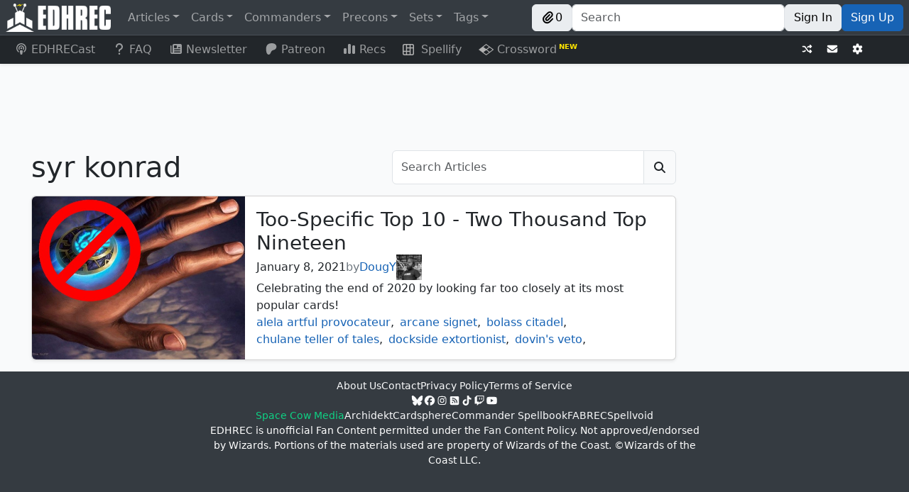

--- FILE ---
content_type: text/html; charset=utf-8
request_url: https://edhrec.com/articles/tag/syr-konrad
body_size: 33411
content:
<!DOCTYPE html><html lang="en"><head><meta charSet="utf-8"/><meta name="viewport" content="width=device-width"/><title>Articles tagged with &quot;syr-konrad&quot; | EDHREC</title><meta content="Articles tagged with &quot;syr-konrad&quot; | EDHREC" name="title"/><meta content="Articles tagged with &quot;syr-konrad&quot; | EDHREC" property="og:title"/><meta content="EDHREC Articles tagged with &quot;syr-konrad&quot;" name="description"/><meta content="EDHREC Articles tagged with &quot;syr-konrad&quot;" property="og:description"/><meta content="EDHREC,articles,syr-konrad" name="keywords"/><meta content="EDHREC,articles,syr-konrad" property="og:keywords"/><link href="https://edhrec.com/articles/tag/syr-konrad" rel="canonical"/><meta content="https://edhrec.com/articles/tag/syr-konrad" property="og:url"/><meta content="website" property="og:type"/><meta content="EDHREC" property="og:site_name"/><meta content="/_next/static/media/meta_image.0302021e.jpg" property="og:image"/><meta content="summary_small_image" name="twitter:card"/><meta content="EDHREC" name="twitter:image:alt"/><link href="https://json.edhrec.com" rel="preconnect"/><link href="https://cloudflare.edhrec.com" rel="preconnect"/><link href="https://cards.scryfall.io" rel="preconnect"/><link href="https://scripts.mediavine.com" rel="preconnect"/><link href="https://www.googletagmanager.com" rel="preconnect"/><link href="https://www.youtube.com" rel="preconnect"/><link href="https://json.edhrec.com" rel="dns-prefetch"/><link href="https://cloudflare.edhrec.com" rel="dns-prefetch"/><link href="https://cards.scryfall.io" rel="dns-prefetch"/><link href="https://scripts.mediavine.com" rel="dns-prefetch"/><link href="https://www.googletagmanager.com" rel="dns-prefetch"/><link href="https://www.youtube.com" rel="dns-prefetch"/><link href="https://keywords.mediavine.com" rel="dns-prefetch"/><link href="https://exchange.mediavine.com" rel="dns-prefetch"/><link href="https://secure.gravatar.com" rel="dns-prefetch"/><link href="https://www.google-analytics.com" rel="dns-prefetch"/><meta name="next-head-count" content="32"/><meta name="impact-site-verification" value="0f981530-1213-4bb6-b684-0b9ce6f587d9"/><meta content="EDHREC" property="og:site_name"/><link href="/favicon.ico" rel="icon"/><link href="/logo192.png" rel="apple-touch-icon"/><link data-next-font="" rel="preconnect" href="/" crossorigin="anonymous"/><link rel="preload" href="/_next/static/css/ab5ee4ed7570862e.css" as="style"/><link rel="stylesheet" href="/_next/static/css/ab5ee4ed7570862e.css" data-n-g=""/><link rel="preload" href="/_next/static/css/34c9e458086e6d35.css" as="style"/><link rel="stylesheet" href="/_next/static/css/34c9e458086e6d35.css" data-n-p=""/><link rel="preload" href="/_next/static/css/8a08969b11970d0e.css" as="style"/><link rel="stylesheet" href="/_next/static/css/8a08969b11970d0e.css" data-n-p=""/><noscript data-n-css=""></noscript><script defer="" nomodule="" src="/_next/static/chunks/polyfills-42372ed130431b0a.js"></script><script src="/_next/static/chunks/webpack-276b27ee3f6b751c.js" defer=""></script><script src="/_next/static/chunks/framework-c6ee5607585ef091.js" defer=""></script><script src="/_next/static/chunks/main-eb4681ba10c5ac40.js" defer=""></script><script src="/_next/static/chunks/pages/_app-e5c29ad98f68158f.js" defer=""></script><script src="/_next/static/chunks/8189-986c661469eb078e.js" defer=""></script><script src="/_next/static/chunks/4883-58be02a0fd7185ea.js" defer=""></script><script src="/_next/static/chunks/9577-f2697187960999a2.js" defer=""></script><script src="/_next/static/chunks/962-8b1f24ebe05c35af.js" defer=""></script><script src="/_next/static/chunks/106-4215c013afc8f528.js" defer=""></script><script src="/_next/static/chunks/253-3463774f6f863cb6.js" defer=""></script><script src="/_next/static/chunks/pages/articles/tag/%5Btag%5D-ac83676e3f4484ea.js" defer=""></script><script src="/_next/static/i0TjQUo3ML6Y_f8ITAkVl/_buildManifest.js" defer=""></script><script src="/_next/static/i0TjQUo3ML6Y_f8ITAkVl/_ssgManifest.js" defer=""></script></head><body><div id="__next"><style>
    #nprogress {
      pointer-events: none;
    }
    #nprogress .bar {
      background: #29D;
      position: fixed;
      z-index: 9999;
      top: 0;
      left: 0;
      width: 100%;
      height: 3px;
    }
    #nprogress .peg {
      display: block;
      position: absolute;
      right: 0px;
      width: 100px;
      height: 100%;
      box-shadow: 0 0 10px #29D, 0 0 5px #29D;
      opacity: 1;
      -webkit-transform: rotate(3deg) translate(0px, -4px);
      -ms-transform: rotate(3deg) translate(0px, -4px);
      transform: rotate(3deg) translate(0px, -4px);
    }
    #nprogress .spinner {
      display: block;
      position: fixed;
      z-index: 1031;
      top: 15px;
      right: 15px;
    }
    #nprogress .spinner-icon {
      width: 18px;
      height: 18px;
      box-sizing: border-box;
      border: solid 2px transparent;
      border-top-color: #29D;
      border-left-color: #29D;
      border-radius: 50%;
      -webkit-animation: nprogresss-spinner 400ms linear infinite;
      animation: nprogress-spinner 400ms linear infinite;
    }
    .nprogress-custom-parent {
      overflow: hidden;
      position: relative;
    }
    .nprogress-custom-parent #nprogress .spinner,
    .nprogress-custom-parent #nprogress .bar {
      position: absolute;
    }
    @-webkit-keyframes nprogress-spinner {
      0% {
        -webkit-transform: rotate(0deg);
      }
      100% {
        -webkit-transform: rotate(360deg);
      }
    }
    @keyframes nprogress-spinner {
      0% {
        transform: rotate(0deg);
      }
      100% {
        transform: rotate(360deg);
      }
    }
  </style><header><div class="Navbar_spacer__sfzIP"></div><nav class="Navbar_navbar__nx4PT shadow-sm navbar navbar-expand navbar-dark bg-dark fixed-top"><span class="d-none d-lg-flex navbar-brand"><a href="/"><img alt="EDHREC" loading="lazy" width="148" height="40" decoding="async" data-nimg="1" class="Navbar_logo__4j3aj" style="color:transparent" srcSet="/_next/image?url=%2F_next%2Fstatic%2Fmedia%2Flogo.220b7de8.png&amp;w=256&amp;q=75 1x, /_next/image?url=%2F_next%2Fstatic%2Fmedia%2Flogo.220b7de8.png&amp;w=384&amp;q=75 2x" src="/_next/image?url=%2F_next%2Fstatic%2Fmedia%2Flogo.220b7de8.png&amp;w=384&amp;q=75"/></a></span><div class="Navbar_brandSmall__LnO0f"><a href="/"><img alt="EDHREC" loading="lazy" width="40" height="40" decoding="async" data-nimg="1" class="Navbar_logo__4j3aj" style="color:transparent" srcSet="/_next/image?url=%2F_next%2Fstatic%2Fmedia%2FlogoSmall.20c4dce1.png&amp;w=48&amp;q=75 1x, /_next/image?url=%2F_next%2Fstatic%2Fmedia%2FlogoSmall.20c4dce1.png&amp;w=96&amp;q=75 2x" src="/_next/image?url=%2F_next%2Fstatic%2Fmedia%2FlogoSmall.20c4dce1.png&amp;w=96&amp;q=75"/></a><div class="Navbar_searchSmall__CUZlO input-group"><div class="rbt Navbar_typeahead__5BN6O" style="outline:none;position:relative" tabindex="-1"><div style="display:flex;flex:1;height:100%;position:relative"><input autoComplete="off" placeholder="Search" type="text" aria-label="Search" autoCapitalize="off" autoCorrect="off" spellcheck="false" aria-autocomplete="both" aria-expanded="false" aria-haspopup="listbox" role="combobox" class="rbt-input-main form-control rbt-input" value=""/><input aria-hidden="true" class="rbt-input-hint" readonly="" style="background-color:transparent;border-color:transparent;box-shadow:none;color:rgba(0, 0, 0, 0.54);left:0;pointer-events:none;position:absolute;top:0;width:100%" tabindex="-1" value=""/></div></div></div><div class="d-flex gap-2"><button type="button" class="Navbar_button__EcT2S btn btn-light"><div class="align-items-center d-flex gap-1"><svg data-prefix="fas" data-icon="paperclip" class="svg-inline--fa fa-paperclip" role="img" viewBox="0 0 512 512" aria-hidden="true"><path fill="currentColor" d="M224.6 12.8c56.2-56.2 147.4-56.2 203.6 0s56.2 147.4 0 203.6l-164 164c-34.4 34.4-90.1 34.4-124.5 0s-34.4-90.1 0-124.5L292.5 103.3c12.5-12.5 32.8-12.5 45.3 0s12.5 32.8 0 45.3L185 301.3c-9.4 9.4-9.4 24.6 0 33.9s24.6 9.4 33.9 0l164-164c31.2-31.2 31.2-81.9 0-113.1s-81.9-31.2-113.1 0l-164 164c-53.1 53.1-53.1 139.2 0 192.3s139.2 53.1 192.3 0L428.3 284.3c12.5-12.5 32.8-12.5 45.3 0s12.5 32.8 0 45.3L343.4 459.6c-78.1 78.1-204.7 78.1-282.8 0s-78.1-204.7 0-282.8l164-164z"></path></svg>0</div></button><button type="button" aria-label="Toggle navigation" class="navbar-toggler collapsed"><span class="navbar-toggler-icon"></span></button></div></div><div class="me-auto d-none d-lg-flex navbar-nav"><div class="nav-item dropdown"><a id="navbar-articles" aria-expanded="false" role="button" class="dropdown-toggle nav-link" tabindex="0" href="#">Articles</a></div><div class="nav-item dropdown"><a id="navbar-cards" aria-expanded="false" role="button" class="dropdown-toggle nav-link" tabindex="0" href="#">Cards</a></div><div class="nav-item dropdown"><a id="navbar-commanders" aria-expanded="false" role="button" class="dropdown-toggle nav-link" tabindex="0" href="#">Commanders</a></div><div class="nav-item dropdown"><a id="navbar-precons" aria-expanded="false" role="button" class="dropdown-toggle nav-link" tabindex="0" href="#">Precons</a></div><div class="nav-item dropdown"><a id="navbar-sets" aria-expanded="false" role="button" class="dropdown-toggle nav-link" tabindex="0" href="#">Sets</a></div><div class="nav-item dropdown"><a id="navbar-tags" aria-expanded="false" role="button" class="dropdown-toggle nav-link" tabindex="0" href="#">Tags</a></div></div><div class="Navbar_buttonContainer__A2QR6 navbar-nav"><div class="Navbar_buttonContainer__A2QR6 d-none d-lg-flex"><button type="button" class="Navbar_button__EcT2S btn btn-light"><div class="align-items-center d-flex gap-1"><svg data-prefix="fas" data-icon="paperclip" class="svg-inline--fa fa-paperclip" role="img" viewBox="0 0 512 512" aria-hidden="true"><path fill="currentColor" d="M224.6 12.8c56.2-56.2 147.4-56.2 203.6 0s56.2 147.4 0 203.6l-164 164c-34.4 34.4-90.1 34.4-124.5 0s-34.4-90.1 0-124.5L292.5 103.3c12.5-12.5 32.8-12.5 45.3 0s12.5 32.8 0 45.3L185 301.3c-9.4 9.4-9.4 24.6 0 33.9s24.6 9.4 33.9 0l164-164c31.2-31.2 31.2-81.9 0-113.1s-81.9-31.2-113.1 0l-164 164c-53.1 53.1-53.1 139.2 0 192.3s139.2 53.1 192.3 0L428.3 284.3c12.5-12.5 32.8-12.5 45.3 0s12.5 32.8 0 45.3L343.4 459.6c-78.1 78.1-204.7 78.1-282.8 0s-78.1-204.7 0-282.8l164-164z"></path></svg>0</div></button></div><div class="Navbar_search___AXHe d-none d-lg-flex input-group"><div class="rbt Navbar_typeahead__5BN6O" style="outline:none;position:relative" tabindex="-1"><div style="display:flex;flex:1;height:100%;position:relative"><input autoComplete="off" placeholder="Search" type="text" aria-label="Search" autoCapitalize="off" autoCorrect="off" spellcheck="false" aria-autocomplete="both" aria-expanded="false" aria-haspopup="listbox" role="combobox" class="rbt-input-main form-control rbt-input" value=""/><input aria-hidden="true" class="rbt-input-hint" readonly="" style="background-color:transparent;border-color:transparent;box-shadow:none;color:rgba(0, 0, 0, 0.54);left:0;pointer-events:none;position:absolute;top:0;width:100%" tabindex="-1" value=""/></div></div></div><div class="Navbar_buttonContainer__A2QR6 d-none d-lg-flex"><a role="button" tabindex="0" class="Navbar_button__EcT2S btn btn-light" href="/signin?redirect=/articles/tag/syr-konrad">Sign In</a><a role="button" tabindex="0" class="Navbar_button__EcT2S Navbar_signUp__FS83V btn btn-primary" href="/signup?redirect=/articles/tag/syr-konrad">Sign Up</a></div><button type="button" class="Navbar_hamburgerButton__K_vBY d-flex d-lg-none bg-transparent btn btn-secondary"><div class="undefined  "><div class="AnimatedHamburger_bar1__CYal9 "></div><div class="AnimatedHamburger_bar2___Jfyb "></div><div class="AnimatedHamburger_bar3__tMjfL "></div></div></button></div></nav><nav class="Navbar_navbar2__oq2nG shadow-sm navbar navbar-expand navbar-dark bg-dark"><div class="me-auto navbar-nav"><a class="Navbar_navbar2link__4wFgy d-none d-lg-block nav-link" href="https://www.youtube.com/channel/UCApiDwDpn_JpzRGLZKrdr1g?utm_source=edhrec&amp;utm_medium=navbar" rel="noopener noreferrer" target="_blank"><svg data-prefix="fas" data-icon="podcast" class="svg-inline--fa fa-podcast me-1 fa-fw" role="img" viewBox="0 0 448 512" aria-hidden="true"><path fill="currentColor" d="M336 359.8c39.1-32.3 64-81.1 64-135.8 0-97.2-78.8-176-176-176S48 126.8 48 224C48 278.7 72.9 327.5 112 359.8 112.4 377.4 115.2 400.2 118.4 421.6 48 383.9 0 309.5 0 224 0 100.3 100.3 0 224 0S448 100.3 448 224c0 85.6-48 159.9-118.5 197.6 3.3-21.4 6-44.2 6.4-61.8zm-14-53.4c-8.3-12.6-19.2-21.6-30.4-27.8-2.1-1.1-4.2-2.2-6.3-3.2 11.7-13.9 18.8-31.9 18.8-51.5 0-44.2-35.8-80-80-80s-80 35.8-80 80c0 19.6 7.1 37.6 18.8 51.5-2.1 1-4.2 2-6.3 3.2-11.2 6.2-22.1 15.2-30.4 27.8-18.8-22.3-30.1-51-30.1-82.4 0-70.7 57.3-128 128-128s128 57.3 128 128c0 31.4-11.3 60.2-30.1 82.4zM224 312c32.9 0 64 8.6 64 43.8 0 33-12.9 104.1-20.6 132.9-5.1 19-24.5 23.4-43.4 23.4s-38.2-4.4-43.4-23.4c-7.8-28.5-20.6-99.7-20.6-132.8 0-35.1 31.1-43.8 64-43.8zm0-128a40 40 0 1 1 0 80 40 40 0 1 1 0-80z"></path></svg>EDHRECast</a><a url="https://edhrec.com/faq" data-rr-ui-event-key="/faq" class="Navbar_navbar2link__4wFgy d-none d-lg-block nav-link" href="/faq"><svg data-prefix="fas" data-icon="question" class="svg-inline--fa fa-question me-1 fa-fw" role="img" viewBox="0 0 320 512" aria-hidden="true"><path fill="currentColor" d="M64 160c0-53 43-96 96-96s96 43 96 96c0 42.7-27.9 78.9-66.5 91.4-28.4 9.2-61.5 35.3-61.5 76.6l0 24c0 17.7 14.3 32 32 32s32-14.3 32-32l0-24c0-1.7 .6-4.1 3.5-7.3 3-3.3 7.9-6.5 13.7-8.4 64.3-20.7 110.8-81 110.8-152.3 0-88.4-71.6-160-160-160S0 71.6 0 160c0 17.7 14.3 32 32 32s32-14.3 32-32zm96 352c22.1 0 40-17.9 40-40s-17.9-40-40-40-40 17.9-40 40 17.9 40 40 40z"></path></svg>FAQ</a><a url="https://edhrec.com/newsletter" data-rr-ui-event-key="/newsletter" class="Navbar_navbar2link__4wFgy nav-link" href="/newsletter"><svg data-prefix="fas" data-icon="newspaper" class="svg-inline--fa fa-newspaper me-1 fa-fw" role="img" viewBox="0 0 512 512" aria-hidden="true"><path fill="currentColor" d="M0 416L0 120c0-13.3 10.7-24 24-24s24 10.7 24 24l0 288c0 13.3 10.7 24 24 24s24-10.7 24-24L96 96c0-35.3 28.7-64 64-64l288 0c35.3 0 64 28.7 64 64l0 320c0 35.3-28.7 64-64 64L64 480c-35.3 0-64-28.7-64-64zM160 128l0 64c0 17.7 14.3 32 32 32l64 0c17.7 0 32-14.3 32-32l0-64c0-17.7-14.3-32-32-32l-64 0c-17.7 0-32 14.3-32 32zm24 240c-13.3 0-24 10.7-24 24s10.7 24 24 24l240 0c13.3 0 24-10.7 24-24s-10.7-24-24-24l-240 0zm-24-72c0 13.3 10.7 24 24 24l240 0c13.3 0 24-10.7 24-24s-10.7-24-24-24l-240 0c-13.3 0-24 10.7-24 24zM360 176c-13.3 0-24 10.7-24 24s10.7 24 24 24l64 0c13.3 0 24-10.7 24-24s-10.7-24-24-24l-64 0z"></path></svg>Newsletter</a><a class="Navbar_navbar2link__4wFgy nav-link" href="https://www.patreon.com/edhrec?utm_source=edhrec&amp;utm_medium=navbar" rel="noopener noreferrer" target="_blank"><svg data-prefix="fab" data-icon="patreon" class="svg-inline--fa fa-patreon me-1 fa-fw" role="img" viewBox="0 0 512 512" aria-hidden="true"><path fill="currentColor" d="M490 153.8c-.1-65.4-51-119-110.7-138.3-74.2-24-172-20.5-242.9 12.9-85.8 40.5-112.8 129.3-113.8 217.8-.8 72.8 6.4 264.4 114.6 265.8 80.3 1 92.3-102.5 129.5-152.3 26.4-35.5 60.5-45.5 102.4-55.9 72-17.8 121.1-74.7 121-150l-.1 0z"></path></svg>Patreon</a><a href="/recs" data-rr-ui-event-key="/recs" class="Navbar_navbar2link__4wFgy nav-link"><svg data-prefix="fas" data-icon="chart-simple" class="svg-inline--fa fa-chart-simple me-1 fa-fw" role="img" viewBox="0 0 512 512" aria-hidden="true"><path fill="currentColor" d="M192 80c0-26.5 21.5-48 48-48l32 0c26.5 0 48 21.5 48 48l0 352c0 26.5-21.5 48-48 48l-32 0c-26.5 0-48-21.5-48-48l0-352zM0 272c0-26.5 21.5-48 48-48l32 0c26.5 0 48 21.5 48 48l0 160c0 26.5-21.5 48-48 48l-32 0c-26.5 0-48-21.5-48-48L0 272zM432 96l32 0c26.5 0 48 21.5 48 48l0 288c0 26.5-21.5 48-48 48l-32 0c-26.5 0-48-21.5-48-48l0-288c0-26.5 21.5-48 48-48z"></path></svg>Recs</a><a class="Navbar_navbar2link__4wFgy nav-link" href="https://edhrec.com/games/spellify?utm_source=edhrec&amp;utm_medium=navbar" rel="noopener noreferrer" target="_blank"><img alt="Spellify" class="Navbar_svg__zJGe_" src="/_next/static/media/spellify_icon.24d048cf.svg"/>  Spellify</a><a class="Navbar_navbar2link__4wFgy nav-link" href="https://edhrec.com/games/crossword?utm_source=edhrec&amp;utm_medium=navbar" rel="noopener noreferrer" target="_blank"><img alt="Crossword" class="Navbar_svg__zJGe_" src="/_next/static/media/crossword.ca8d6cfd.svg"/> Crossword<span class="Navbar_newSuperscript__SvQoq"> NEW</span></a></div><div class="Navbar_buttonContainer__A2QR6 navbar-nav"><div class="Navbar_buttonContainer__A2QR6"><button type="button" aria-label="Random" class="Navbar_button__EcT2S btn btn-dark btn-sm"><svg data-prefix="fas" data-icon="shuffle" class="svg-inline--fa fa-shuffle" role="img" viewBox="0 0 512 512" aria-hidden="true"><path fill="currentColor" d="M403.8 34.4c12-5 25.7-2.2 34.9 6.9l64 64c6 6 9.4 14.1 9.4 22.6s-3.4 16.6-9.4 22.6l-64 64c-9.2 9.2-22.9 11.9-34.9 6.9S384 204.9 384 192l0-32-32 0c-10.1 0-19.6 4.7-25.6 12.8l-32.4 43.2-40-53.3 21.2-28.3C293.3 110.2 321.8 96 352 96l32 0 0-32c0-12.9 7.8-24.6 19.8-29.6zM154 296l40 53.3-21.2 28.3C154.7 401.8 126.2 416 96 416l-64 0c-17.7 0-32-14.3-32-32s14.3-32 32-32l64 0c10.1 0 19.6-4.7 25.6-12.8L154 296zM438.6 470.6c-9.2 9.2-22.9 11.9-34.9 6.9S384 460.9 384 448l0-32-32 0c-30.2 0-58.7-14.2-76.8-38.4L121.6 172.8c-6-8.1-15.5-12.8-25.6-12.8l-64 0c-17.7 0-32-14.3-32-32S14.3 96 32 96l64 0c30.2 0 58.7 14.2 76.8 38.4L326.4 339.2c6 8.1 15.5 12.8 25.6 12.8l32 0 0-32c0-12.9 7.8-24.6 19.8-29.6s25.7-2.2 34.9 6.9l64 64c6 6 9.4 14.1 9.4 22.6s-3.4 16.6-9.4 22.6l-64 64z"></path></svg></button></div><div class="Navbar_buttonContainer__A2QR6"><a aria-label="Contact us" class="Navbar_button__EcT2S btn btn-sm btn-dark" href="/contact-us"><svg data-prefix="fas" data-icon="envelope" class="svg-inline--fa fa-envelope" role="img" viewBox="0 0 512 512" aria-hidden="true"><path fill="currentColor" d="M48 64c-26.5 0-48 21.5-48 48 0 15.1 7.1 29.3 19.2 38.4l208 156c17.1 12.8 40.5 12.8 57.6 0l208-156c12.1-9.1 19.2-23.3 19.2-38.4 0-26.5-21.5-48-48-48L48 64zM0 196L0 384c0 35.3 28.7 64 64 64l384 0c35.3 0 64-28.7 64-64l0-188-198.4 148.8c-34.1 25.6-81.1 25.6-115.2 0L0 196z"></path></svg></a></div><div class="Navbar_buttonContainer__A2QR6"><button type="button" aria-label="Settings" class="Navbar_button__EcT2S btn btn-dark btn-sm"><svg data-prefix="fas" data-icon="gear" class="svg-inline--fa fa-gear" role="img" viewBox="0 0 512 512" aria-hidden="true"><path fill="currentColor" d="M195.1 9.5C198.1-5.3 211.2-16 226.4-16l59.8 0c15.2 0 28.3 10.7 31.3 25.5L332 79.5c14.1 6 27.3 13.7 39.3 22.8l67.8-22.5c14.4-4.8 30.2 1.2 37.8 14.4l29.9 51.8c7.6 13.2 4.9 29.8-6.5 39.9L447 233.3c.9 7.4 1.3 15 1.3 22.7s-.5 15.3-1.3 22.7l53.4 47.5c11.4 10.1 14 26.8 6.5 39.9l-29.9 51.8c-7.6 13.1-23.4 19.2-37.8 14.4l-67.8-22.5c-12.1 9.1-25.3 16.7-39.3 22.8l-14.4 69.9c-3.1 14.9-16.2 25.5-31.3 25.5l-59.8 0c-15.2 0-28.3-10.7-31.3-25.5l-14.4-69.9c-14.1-6-27.2-13.7-39.3-22.8L73.5 432.3c-14.4 4.8-30.2-1.2-37.8-14.4L5.8 366.1c-7.6-13.2-4.9-29.8 6.5-39.9l53.4-47.5c-.9-7.4-1.3-15-1.3-22.7s.5-15.3 1.3-22.7L12.3 185.8c-11.4-10.1-14-26.8-6.5-39.9L35.7 94.1c7.6-13.2 23.4-19.2 37.8-14.4l67.8 22.5c12.1-9.1 25.3-16.7 39.3-22.8L195.1 9.5zM256.3 336a80 80 0 1 0 -.6-160 80 80 0 1 0 .6 160z"></path></svg></button></div><span> </span></div></nav><nav class="MobileNav_mobileNav__2Plkh MobileNav_hidden__HcN_S"><ul class="MobileNav_list1__agW_V"><li class=""><a class="d-flex justify-content-between align-items-center"><div><svg data-prefix="fas" data-icon="square-rss" class="svg-inline--fa fa-square-rss" role="img" viewBox="0 0 448 512" aria-hidden="true"><path fill="currentColor" d="M64 32C28.7 32 0 60.7 0 96L0 416c0 35.3 28.7 64 64 64l320 0c35.3 0 64-28.7 64-64l0-320c0-35.3-28.7-64-64-64L64 32zM96 136c0-13.3 10.7-24 24-24 137 0 248 111 248 248 0 13.3-10.7 24-24 24s-24-10.7-24-24c0-110.5-89.5-200-200-200-13.3 0-24-10.7-24-24zm0 96c0-13.3 10.7-24 24-24 83.9 0 152 68.1 152 152 0 13.3-10.7 24-24 24s-24-10.7-24-24c0-57.4-46.6-104-104-104-13.3 0-24-10.7-24-24zm0 120a32 32 0 1 1 64 0 32 32 0 1 1 -64 0z"></path></svg> <!-- -->Articles</div><svg data-prefix="fas" data-icon="caret-right" class="svg-inline--fa fa-caret-right" role="img" viewBox="0 0 256 512" aria-hidden="true"><path fill="currentColor" d="M249.3 235.8c10.2 12.6 9.5 31.1-2.2 42.8l-128 128c-9.2 9.2-22.9 11.9-34.9 6.9S64.5 396.9 64.5 384l0-256c0-12.9 7.8-24.6 19.8-29.6s25.7-2.2 34.9 6.9l128 128 2.2 2.4z"></path></svg></a></li><li class=""><a class="d-flex justify-content-between align-items-center"><div><svg data-prefix="fas" data-icon="ranking-star" class="svg-inline--fa fa-ranking-star" role="img" viewBox="0 0 576 512" aria-hidden="true"><path fill="currentColor" d="M321.8 54.1L298.2 6.3c-3.9-8.3-16.1-8.6-20.4 0l-23.6 47.8-52.3 7.5c-9.3 1.4-13.3 12.9-6.4 19.8l38 37-9 52.1c-1.4 9.3 8.2 16.5 16.8 12.2l46.9-24.8 46.6 24.4c8.6 4.3 18.3-2.9 16.8-12.2l-9-52.1 38-36.6c6.8-6.8 2.9-18.3-6.4-19.8l-52.3-7.5zM256 256c-26.5 0-48 21.5-48 48l0 160c0 26.5 21.5 48 48 48l64 0c26.5 0 48-21.5 48-48l0-160c0-26.5-21.5-48-48-48l-64 0zM48 320c-26.5 0-48 21.5-48 48l0 96c0 26.5 21.5 48 48 48l64 0c26.5 0 48-21.5 48-48l0-96c0-26.5-21.5-48-48-48l-64 0zM416 432l0 32c0 26.5 21.5 48 48 48l64 0c26.5 0 48-21.5 48-48l0-32c0-26.5-21.5-48-48-48l-64 0c-26.5 0-48 21.5-48 48z"></path></svg> <!-- -->Cards</div><svg data-prefix="fas" data-icon="caret-right" class="svg-inline--fa fa-caret-right" role="img" viewBox="0 0 256 512" aria-hidden="true"><path fill="currentColor" d="M249.3 235.8c10.2 12.6 9.5 31.1-2.2 42.8l-128 128c-9.2 9.2-22.9 11.9-34.9 6.9S64.5 396.9 64.5 384l0-256c0-12.9 7.8-24.6 19.8-29.6s25.7-2.2 34.9 6.9l128 128 2.2 2.4z"></path></svg></a></li><li class=""><a class="d-flex justify-content-between align-items-center"><div><svg data-prefix="fas" data-icon="crown" class="svg-inline--fa fa-crown" role="img" viewBox="0 0 576 512" aria-hidden="true"><path fill="currentColor" d="M313 87.2c9.2-7.3 15-18.6 15-31.2 0-22.1-17.9-40-40-40s-40 17.9-40 40c0 12.6 5.9 23.9 15 31.2L194.6 194.8c-10 15.7-31.3 19.6-46.2 8.4L88.9 158.7c4.5-6.4 7.1-14.3 7.1-22.7 0-22.1-17.9-40-40-40s-40 17.9-40 40c0 21.8 17.5 39.6 39.2 40L87.8 393.5c4.7 31.3 31.6 54.5 63.3 54.5l273.8 0c31.7 0 58.6-23.2 63.3-54.5L520.8 176c21.7-.4 39.2-18.2 39.2-40 0-22.1-17.9-40-40-40s-40 17.9-40 40c0 8.4 2.6 16.3 7.1 22.7l-59.4 44.6c-14.9 11.2-36.2 7.3-46.2-8.4L313 87.2z"></path></svg> <!-- -->Commanders</div><svg data-prefix="fas" data-icon="caret-right" class="svg-inline--fa fa-caret-right" role="img" viewBox="0 0 256 512" aria-hidden="true"><path fill="currentColor" d="M249.3 235.8c10.2 12.6 9.5 31.1-2.2 42.8l-128 128c-9.2 9.2-22.9 11.9-34.9 6.9S64.5 396.9 64.5 384l0-256c0-12.9 7.8-24.6 19.8-29.6s25.7-2.2 34.9 6.9l128 128 2.2 2.4z"></path></svg></a></li><li class=""><a class="d-flex justify-content-between align-items-center"><div><svg data-prefix="fas" data-icon="cube" class="svg-inline--fa fa-cube" role="img" viewBox="0 0 512 512" aria-hidden="true"><path fill="currentColor" d="M224.3-2.5c19.8-11.4 44.2-11.4 64 0L464.2 99c19.8 11.4 32 32.6 32 55.4l0 203c0 22.9-12.2 44-32 55.4L288.3 514.5c-19.8 11.4-44.2 11.4-64 0L48.5 413c-19.8-11.4-32-32.6-32-55.4l0-203c0-22.9 12.2-44 32-55.4L224.3-2.5zm207.8 360l0-166.1-143.8 83 0 166.1 143.8-83z"></path></svg> <!-- -->Precons</div><svg data-prefix="fas" data-icon="caret-right" class="svg-inline--fa fa-caret-right" role="img" viewBox="0 0 256 512" aria-hidden="true"><path fill="currentColor" d="M249.3 235.8c10.2 12.6 9.5 31.1-2.2 42.8l-128 128c-9.2 9.2-22.9 11.9-34.9 6.9S64.5 396.9 64.5 384l0-256c0-12.9 7.8-24.6 19.8-29.6s25.7-2.2 34.9 6.9l128 128 2.2 2.4z"></path></svg></a></li><li class=""><a class="d-flex justify-content-between align-items-center"><div><svg data-prefix="fas" data-icon="layer-group" class="svg-inline--fa fa-layer-group" role="img" viewBox="0 0 512 512" aria-hidden="true"><path fill="currentColor" d="M232.5 5.2c14.9-6.9 32.1-6.9 47 0l218.6 101c8.5 3.9 13.9 12.4 13.9 21.8s-5.4 17.9-13.9 21.8l-218.6 101c-14.9 6.9-32.1 6.9-47 0L13.9 149.8C5.4 145.8 0 137.3 0 128s5.4-17.9 13.9-21.8L232.5 5.2zM48.1 218.4l164.3 75.9c27.7 12.8 59.6 12.8 87.3 0l164.3-75.9 34.1 15.8c8.5 3.9 13.9 12.4 13.9 21.8s-5.4 17.9-13.9 21.8l-218.6 101c-14.9 6.9-32.1 6.9-47 0L13.9 277.8C5.4 273.8 0 265.3 0 256s5.4-17.9 13.9-21.8l34.1-15.8zM13.9 362.2l34.1-15.8 164.3 75.9c27.7 12.8 59.6 12.8 87.3 0l164.3-75.9 34.1 15.8c8.5 3.9 13.9 12.4 13.9 21.8s-5.4 17.9-13.9 21.8l-218.6 101c-14.9 6.9-32.1 6.9-47 0L13.9 405.8C5.4 401.8 0 393.3 0 384s5.4-17.9 13.9-21.8z"></path></svg> <!-- -->Sets</div><svg data-prefix="fas" data-icon="caret-right" class="svg-inline--fa fa-caret-right" role="img" viewBox="0 0 256 512" aria-hidden="true"><path fill="currentColor" d="M249.3 235.8c10.2 12.6 9.5 31.1-2.2 42.8l-128 128c-9.2 9.2-22.9 11.9-34.9 6.9S64.5 396.9 64.5 384l0-256c0-12.9 7.8-24.6 19.8-29.6s25.7-2.2 34.9 6.9l128 128 2.2 2.4z"></path></svg></a></li><li class=""><a class="d-flex justify-content-between align-items-center"><div><svg data-prefix="fas" data-icon="tag" class="svg-inline--fa fa-tag" role="img" viewBox="0 0 512 512" aria-hidden="true"><path fill="currentColor" d="M32.5 96l0 149.5c0 17 6.7 33.3 18.7 45.3l192 192c25 25 65.5 25 90.5 0L483.2 333.3c25-25 25-65.5 0-90.5l-192-192C279.2 38.7 263 32 246 32L96.5 32c-35.3 0-64 28.7-64 64zm112 16a32 32 0 1 1 0 64 32 32 0 1 1 0-64z"></path></svg> <!-- -->Tags</div><svg data-prefix="fas" data-icon="caret-right" class="svg-inline--fa fa-caret-right" role="img" viewBox="0 0 256 512" aria-hidden="true"><path fill="currentColor" d="M249.3 235.8c10.2 12.6 9.5 31.1-2.2 42.8l-128 128c-9.2 9.2-22.9 11.9-34.9 6.9S64.5 396.9 64.5 384l0-256c0-12.9 7.8-24.6 19.8-29.6s25.7-2.2 34.9 6.9l128 128 2.2 2.4z"></path></svg></a></li><li class="d-flex flex-column MobileNav_noBottomBorder__377Bh"><a class="d-flex justify-content-between align-items-center"><span><svg data-prefix="fas" data-icon="link" class="svg-inline--fa fa-link" role="img" viewBox="0 0 576 512" aria-hidden="true"><path fill="currentColor" d="M419.5 96c-16.6 0-32.7 4.5-46.8 12.7-15.8-16-34.2-29.4-54.5-39.5 28.2-24 64.1-37.2 101.3-37.2 86.4 0 156.5 70 156.5 156.5 0 41.5-16.5 81.3-45.8 110.6l-71.1 71.1c-29.3 29.3-69.1 45.8-110.6 45.8-86.4 0-156.5-70-156.5-156.5 0-1.5 0-3 .1-4.5 .5-17.7 15.2-31.6 32.9-31.1s31.6 15.2 31.1 32.9c0 .9 0 1.8 0 2.6 0 51.1 41.4 92.5 92.5 92.5 24.5 0 48-9.7 65.4-27.1l71.1-71.1c17.3-17.3 27.1-40.9 27.1-65.4 0-51.1-41.4-92.5-92.5-92.5zM275.2 173.3c-1.9-.8-3.8-1.9-5.5-3.1-12.6-6.5-27-10.2-42.1-10.2-24.5 0-48 9.7-65.4 27.1L91.1 258.2c-17.3 17.3-27.1 40.9-27.1 65.4 0 51.1 41.4 92.5 92.5 92.5 16.5 0 32.6-4.4 46.7-12.6 15.8 16 34.2 29.4 54.6 39.5-28.2 23.9-64 37.2-101.3 37.2-86.4 0-156.5-70-156.5-156.5 0-41.5 16.5-81.3 45.8-110.6l71.1-71.1c29.3-29.3 69.1-45.8 110.6-45.8 86.6 0 156.5 70.6 156.5 156.9 0 1.3 0 2.6 0 3.9-.4 17.7-15.1 31.6-32.8 31.2s-31.6-15.1-31.2-32.8c0-.8 0-1.5 0-2.3 0-33.7-18-63.3-44.8-79.6z"></path></svg> More</span><svg data-prefix="fas" data-icon="caret-right" class="svg-inline--fa fa-caret-right" role="img" viewBox="0 0 256 512" aria-hidden="true"><path fill="currentColor" d="M249.3 235.8c10.2 12.6 9.5 31.1-2.2 42.8l-128 128c-9.2 9.2-22.9 11.9-34.9 6.9S64.5 396.9 64.5 384l0-256c0-12.9 7.8-24.6 19.8-29.6s25.7-2.2 34.9 6.9l128 128 2.2 2.4z"></path></svg></a></li><li class="MobileNav_noBottomBorder__377Bh"><div class="MobileNav_extrasLinkContainer__F9nMG"><a class="MobileNav_extraIconButton__Q3qMv"><svg data-prefix="fas" data-icon="gear" class="svg-inline--fa fa-gear" role="img" viewBox="0 0 512 512" aria-hidden="true"><path fill="currentColor" d="M195.1 9.5C198.1-5.3 211.2-16 226.4-16l59.8 0c15.2 0 28.3 10.7 31.3 25.5L332 79.5c14.1 6 27.3 13.7 39.3 22.8l67.8-22.5c14.4-4.8 30.2 1.2 37.8 14.4l29.9 51.8c7.6 13.2 4.9 29.8-6.5 39.9L447 233.3c.9 7.4 1.3 15 1.3 22.7s-.5 15.3-1.3 22.7l53.4 47.5c11.4 10.1 14 26.8 6.5 39.9l-29.9 51.8c-7.6 13.1-23.4 19.2-37.8 14.4l-67.8-22.5c-12.1 9.1-25.3 16.7-39.3 22.8l-14.4 69.9c-3.1 14.9-16.2 25.5-31.3 25.5l-59.8 0c-15.2 0-28.3-10.7-31.3-25.5l-14.4-69.9c-14.1-6-27.2-13.7-39.3-22.8L73.5 432.3c-14.4 4.8-30.2-1.2-37.8-14.4L5.8 366.1c-7.6-13.2-4.9-29.8 6.5-39.9l53.4-47.5c-.9-7.4-1.3-15-1.3-22.7s.5-15.3 1.3-22.7L12.3 185.8c-11.4-10.1-14-26.8-6.5-39.9L35.7 94.1c7.6-13.2 23.4-19.2 37.8-14.4l67.8 22.5c12.1-9.1 25.3-16.7 39.3-22.8L195.1 9.5zM256.3 336a80 80 0 1 0 -.6-160 80 80 0 1 0 .6 160z"></path></svg><span>Settings</span></a><a class="MobileNav_extraIconButton__Q3qMv"><svg data-prefix="fas" data-icon="shuffle" class="svg-inline--fa fa-shuffle" role="img" viewBox="0 0 512 512" aria-hidden="true"><path fill="currentColor" d="M403.8 34.4c12-5 25.7-2.2 34.9 6.9l64 64c6 6 9.4 14.1 9.4 22.6s-3.4 16.6-9.4 22.6l-64 64c-9.2 9.2-22.9 11.9-34.9 6.9S384 204.9 384 192l0-32-32 0c-10.1 0-19.6 4.7-25.6 12.8l-32.4 43.2-40-53.3 21.2-28.3C293.3 110.2 321.8 96 352 96l32 0 0-32c0-12.9 7.8-24.6 19.8-29.6zM154 296l40 53.3-21.2 28.3C154.7 401.8 126.2 416 96 416l-64 0c-17.7 0-32-14.3-32-32s14.3-32 32-32l64 0c10.1 0 19.6-4.7 25.6-12.8L154 296zM438.6 470.6c-9.2 9.2-22.9 11.9-34.9 6.9S384 460.9 384 448l0-32-32 0c-30.2 0-58.7-14.2-76.8-38.4L121.6 172.8c-6-8.1-15.5-12.8-25.6-12.8l-64 0c-17.7 0-32-14.3-32-32S14.3 96 32 96l64 0c30.2 0 58.7 14.2 76.8 38.4L326.4 339.2c6 8.1 15.5 12.8 25.6 12.8l32 0 0-32c0-12.9 7.8-24.6 19.8-29.6s25.7-2.2 34.9 6.9l64 64c6 6 9.4 14.1 9.4 22.6s-3.4 16.6-9.4 22.6l-64 64z"></path></svg><span>Random</span></a><a class="MobileNav_extraIconButton__Q3qMv" href="/recs"><svg data-prefix="fas" data-icon="chart-simple" class="svg-inline--fa fa-chart-simple" role="img" viewBox="0 0 512 512" aria-hidden="true"><path fill="currentColor" d="M192 80c0-26.5 21.5-48 48-48l32 0c26.5 0 48 21.5 48 48l0 352c0 26.5-21.5 48-48 48l-32 0c-26.5 0-48-21.5-48-48l0-352zM0 272c0-26.5 21.5-48 48-48l32 0c26.5 0 48 21.5 48 48l0 160c0 26.5-21.5 48-48 48l-32 0c-26.5 0-48-21.5-48-48L0 272zM432 96l32 0c26.5 0 48 21.5 48 48l0 288c0 26.5-21.5 48-48 48l-32 0c-26.5 0-48-21.5-48-48l0-288c0-26.5 21.5-48 48-48z"></path></svg><span>Recs</span></a><a class="MobileNav_extraIconButton__Q3qMv" href="/faq"><svg data-prefix="fas" data-icon="question" class="svg-inline--fa fa-question" role="img" viewBox="0 0 320 512" aria-hidden="true"><path fill="currentColor" d="M64 160c0-53 43-96 96-96s96 43 96 96c0 42.7-27.9 78.9-66.5 91.4-28.4 9.2-61.5 35.3-61.5 76.6l0 24c0 17.7 14.3 32 32 32s32-14.3 32-32l0-24c0-1.7 .6-4.1 3.5-7.3 3-3.3 7.9-6.5 13.7-8.4 64.3-20.7 110.8-81 110.8-152.3 0-88.4-71.6-160-160-160S0 71.6 0 160c0 17.7 14.3 32 32 32s32-14.3 32-32zm96 352c22.1 0 40-17.9 40-40s-17.9-40-40-40-40 17.9-40 40 17.9 40 40 40z"></path></svg><span>FAQ</span></a><a class="MobileNav_extraIconButton__Q3qMv" href="https://www.patreon.com/edhrec?utm_source=edhrec&amp;utm_medium=navbar" rel="noopener noreferrer" target="_blank"><svg data-prefix="fab" data-icon="patreon" class="svg-inline--fa fa-patreon" role="img" viewBox="0 0 512 512" aria-hidden="true"><path fill="currentColor" d="M490 153.8c-.1-65.4-51-119-110.7-138.3-74.2-24-172-20.5-242.9 12.9-85.8 40.5-112.8 129.3-113.8 217.8-.8 72.8 6.4 264.4 114.6 265.8 80.3 1 92.3-102.5 129.5-152.3 26.4-35.5 60.5-45.5 102.4-55.9 72-17.8 121.1-74.7 121-150l-.1 0z"></path></svg><span>Patreon</span></a><a class="MobileNav_extraIconButton__Q3qMv" href="https://edhrec.com/games/spellify?utm_source=edhrec&amp;utm_medium=navbar" rel="noopener noreferrer" target="_blank"><img alt="Spellify" class="MobileNav_spellifyIcon__BzT5C" src="/_next/static/media/spellify_icon.24d048cf.svg"/><span>Spellify</span></a><a class="MobileNav_extraIconButton__Q3qMv" href="https://edhrec.com/games/crossword?utm_source=edhrec&amp;utm_medium=navbar" rel="noopener noreferrer" target="_blank"><img alt="Crossword" class="MobileNav_spellifyIcon__BzT5C" src="/_next/static/media/crossword.ca8d6cfd.svg"/><span>Crossword</span></a></div></li><li class="flex-grow-1"></li><li class="d-flex"><a class="MobileNav_userIconContainer__TRlsE"><svg data-prefix="fas" data-icon="circle-user" class="svg-inline--fa fa-circle-user" role="img" viewBox="0 0 512 512" aria-hidden="true"><path fill="currentColor" d="M399 384.2C376.9 345.8 335.4 320 288 320l-64 0c-47.4 0-88.9 25.8-111 64.2 35.2 39.2 86.2 63.8 143 63.8s107.8-24.7 143-63.8zM0 256a256 256 0 1 1 512 0 256 256 0 1 1 -512 0zm256 16a72 72 0 1 0 0-144 72 72 0 1 0 0 144z"></path></svg></a><div class="d-flex flex-grow-1"><a class="MobileNav_authButton__U1PFg MobileNav_leftClip__Gj__3 bg-secondary" href="/signin">Sign In</a><a class="MobileNav_authButton__U1PFg MobileNav_rightClip___n6jL bg-primary" href="/signup">Sign Up</a></div></li></ul><div class="MobileNav_list2Container__lHFAP MobileNav_list2ContainerHidden__EEoqB"><ul class="MobileNav_list2__WpSYk MobileNav_subHidden__mCkOi"><li class="fw-semibold"><a href="/articles"><div class="d-flex align-items-center gap-2">Articles</div></a></li><li class="Navbar_indent__UbWZs"><a href="/articles"><div class="d-flex align-items-center gap-2">More...</div></a></li><li class="fw-semibold"><a href="/guides"><div class="d-flex align-items-center gap-2">Guides</div></a></li><li class="Navbar_indent__UbWZs"><a href="/guides"><div class="d-flex align-items-center gap-2">More...</div></a></li></ul><div class="MobileNav_subBackground__Jm_r4 MobileNav_subHidden__mCkOi" style="background-image:url(https://cards.scryfall.io/art_crop/front/d/c/dc69f960-68ba-4315-8146-6a7a82047503.jpg)"></div><ul class="MobileNav_list2__WpSYk MobileNav_subHidden__mCkOi"><li><a href="/top"><div class="d-flex align-items-center gap-2">Top Cards</div></a></li><li><a class="d-flex justify-content-between align-items-center"><div>By Color</div><svg data-prefix="fas" data-icon="caret-down" class="svg-inline--fa fa-caret-down" role="img" viewBox="0 0 320 512" aria-hidden="true"><path fill="currentColor" d="M140.3 376.8c12.6 10.2 31.1 9.5 42.8-2.2l128-128c9.2-9.2 11.9-22.9 6.9-34.9S301.4 192 288.5 192l-256 0c-12.9 0-24.6 7.8-29.6 19.8S.7 237.5 9.9 246.6l128 128 2.4 2.2z"></path></svg></a></li><li class="MobileNav_list3Container__s4lyB MobileNav_list3ContainerHidden__w6gye" style="height:0"><ul class="MobileNav_list3__RsWtJ"><li><a href="/top/white"><svg version="1.1" viewBox="0 0 600 600" xmlns="http://www.w3.org/2000/svg" style="height:20px;width:20px"><circle cx="300" cy="300" fill="#fffbd5" r="300"></circle><path d="m586.2 342.4c-39.4-22.2-64.6-33.3-75.7-33.3-8.1 0-14.4 6.2-18.9 18.6s-13.6 18.5-27.2 18.5c-5.6 0-16.9-2-34.1-6-9.6 14.6-14.4 24-14.4 28 0 5.6 4.1 12.1 12.4 19.7s15.2 11.3 20.9 11.3c3.6 0 8.5-0.7 14.7-2.3 6.2-1.5 10.3-2.3 12.4-2.3 6.2 0 9.3 11.4 9.3 34.1 0 21.7-5 55-15.1 99.9-13.1-51.5-27-77.2-41.6-77.2-2 0-6.2 1.5-12.5 4.6-6.3 3-11 4.5-14 4.5-14.6 0-27.7-13.4-39.4-40.1-23.2 3.5-34.8 15.4-34.8 35.6 0 10.1 4.7 18.2 14 24.2 9.3 6.1 14 10.4 14 12.9 0 13.6-19.9 34.6-59.8 62.8-21.2 15.1-35.8 25.7-43.9 31.8 7-9.1 14.1-20.9 21.2-35.6 8.1-16.6 12.1-29.5 12.1-38.6 0-5-5.8-12.1-17.4-21.2s-17.4-18.7-17.4-28.8c0-8.6 3-19.2 9.1-31.8-6.6-7.6-14.4-11.4-23.5-11.4-20.2 0-30.3 6.6-30.3 19.7v20.4c0.5 16.7-12.1 25-37.9 25-19.7 0-52.7-4.6-99.2-13.6 52.5-13.1 78.7-28.3 78.7-45.4 0 2-1-4-3-18.2-2-15.6 9.1-29.8 33.3-42.4-4.5-23.2-16.6-34.8-36.3-34.8-3 0-8.6 5.3-16.6 15.9-8.1 10.6-15.6 15.9-22.7 15.9-12.1 0-27.8-13.1-46.9-39.4-9.1-13.1-23-32.5-41.6-58.3 11.6 6.1 23.2 12.1 34.8 18.2 15.1 7.1 27.3 10.6 36.3 10.6 7.1 0 14-6.2 20.8-18.6s15.8-18.6 26.9-18.6c1.5 0 11.6 3 30.3 9.1 9.6-14.6 14.4-25.5 14.4-32.6 0-6.1-3.7-13-11-20.8s-14-11.7-20.1-11.7c-2.5 0-6.4 0.8-11.7 2.3s-9.2 2.3-11.7 2.3c-9.1 0-13.6-11.4-13.6-34.1 0-6.1 5.8-40.6 17.4-103.7-0.5 7.6 2.8 21.7 9.8 42.4 8.6 25.2 18.7 37.9 30.3 37.9 2 0 6.1-1.5 12.1-4.5 6.1-3 10.8-4.5 14.4-4.5 11.6 0 21.2 6.6 28.8 19.7l11.4 20.4c10.6 0 19.4-3.8 26.5-11.3 7.1-7.6 10.6-16.7 10.6-27.3 0-11.1-4.7-19.6-14-25.4-9.4-5.8-14-10.2-14-13.2 0-10.6 16.7-28.5 50-53.7 26.7-20.2 44.2-32 52.2-35.6-21.7 29.3-32.6 50.7-32.6 64.3 0 7.1 4.3 14.6 12.9 22.7 10.6 9.6 16.7 16.4 18.2 20.4 5 11.6 4.5 27.5-1.5 47.7 13.6 9.6 24 14.4 31 14.4 14.6 0 21.9-7.6 21.9-22.7 0-1.5-0.6-6.3-1.9-14.4s-1.6-12.6-1.1-13.6c2-7.1 15.9-10.6 41.6-10.6 16.2 0 49.7 4.5 100.7 13.6-11.1 3-27.8 7.6-50 13.6-20.2 6.1-30.3 12.9-30.3 20.4 0 3.5 1.3 9.6 3.8 18.2s3.8 14.9 3.8 18.9c0 7.1-4.5 13.6-13.6 19.7l-25.7 18.2c6.1 11.1 10.1 17.7 12.1 19.7 5 6.1 11.9 9.1 20.4 9.1 6.1 0 11.6-5.3 16.7-15.9 5-10.6 13.1-15.9 24.2-15.9 13.6 0 29 12.6 46.2 37.9 9.6 14.2 24.5 35.6 44.6 64.4m-168-43.9c0-32.3-11.9-60.3-35.6-84s-51.7-35.6-84-35.6c-32.8 0-61.1 11.7-84.8 35.2s-35.8 51.6-36.3 84.4c-0.5 32.3 11.5 60.2 36 83.6 24.5 23.5 52.9 35.2 85.2 35.2 34.3 0 63-11.2 85.9-33.7 23-22.4 34.2-50.8 33.7-85.1m-11.4 0c0 30.8-10.3 56.3-31 76.4-20.7 20.2-46.4 30.3-77.2 30.3-29.8 0-55.3-10.3-76.4-31-21.2-20.7-31.8-45.9-31.8-75.7 0-29.3 10.7-54.4 32.2-75.3s46.8-31.4 76.1-31.4 54.6 10.6 76.1 31.8c21.4 21.2 32.2 46.2 32.2 74.9" fill="#211d15"></path></svg> <!-- -->White</a></li><li><a href="/top/blue"><svg version="1.1" viewBox="0 0 600 600" xmlns="http://www.w3.org/2000/svg" style="height:20px;width:20px"><circle cx="300" cy="300" fill="#aae0fa" r="300"></circle><path d="m546.93 375.53c-28.722 29.23-64.1 43.842-106.13 43.842-47.17 0-84.59-16.14-112.27-48.44-26.15-30.762-39.22-69.972-39.22-117.64 0-51.26 22.302-109.72 66.9-175.34 36.38-53.814 79.19-100.98 128.41-141.48-7.182 32.814-10.758 56.13-10.758 69.972 0 31.794 9.984 62.802 29.976 93.05 24.612 35.88 43.31 62.56 56.14 79.968 19.992 30.26 29.988 59.73 29.988 88.42.001 42.558-14.346 78.44-43.04 107.65m-.774-164.17c-7.686-17.17-16.662-28.572-26.916-34.22 1.536 3.084 2.31 7.44 2.31 13.08 0 10.77-3.072 26.14-9.234 46.13l-9.984 30.762c0 17.94 8.952 26.916 26.904 26.916 18.96 0 28.452-12.57 28.452-37.686 0-12.804-3.84-27.792-11.532-44.988" fill="#061922" transform="translate(-142.01 126.79)"></path></svg> <!-- -->Blue</a></li><li><a href="/top/black"><svg version="1.1" viewBox="0 0 600 600" xmlns="http://www.w3.org/2000/svg" style="height:20px;width:20px"><circle cx="300" cy="300" fill="#cbc2bf" r="300"></circle><path d="m544.2 291.7c0 33.1-12 55.7-36.1 67.7-7 3.5-29.1 8.3-66.2 14.3-24.1 4-36.1 13.3-36.1 27.8v60.9c0 2.5 0.8 10.3 2.3 23.3l2.3 24.1c0 7.5-1.8 19.8-5.3 36.9-9.5 2-20.6 4.3-33.1 6.8-4-15.1-6-25.3-6-30.9 0-2.5 0.6-6.3 1.9-11.3 1.2-5 1.9-8.8 1.9-11.3 0-3.5-3.1-13.3-9.4-29.3h-11.7c-1.5 2.5-2.1 5.8-1.6 9.8 2 8.5 2.8 15.8 2.3 21.8-8.5 6-20.3 14.1-35.4 24.1-3.5-1-4.8-1.5-3.8-1.5v-53.4c-1-2.5-3.5-3.5-7.5-3h-9l-9 70.7c-7 0.5-15.6 0.5-25.6 0-3.5-16.5-9.8-41.1-18.8-73.7h-6c-5.5 17.6-8.5 27.1-9 28.6 0 2 0.6 5.9 1.9 11.7 1.2 5.8 1.9 9.7 1.9 11.7 0 1.5-0.5 5.3-1.5 11.3l-2.3 18.1c-1 1-2.3 1.5-3.8 1.5-15 0-25.1-3.8-30.1-11.3s-7-18.1-6-31.6l6-90.3c0-1.5 0.5-3.5 1.5-6s1.5-4.3 1.5-5.3c0-4-4.3-12-12.8-24.1-1.5-0.5-9.3-2.3-23.3-5.3-8.5-2-25.3-5.5-50.4-10.5-34.6-6.5-51.9-34.3-51.9-83.5 0-73.2 30.1-134.2 90.3-182.8 2.5 13.5 6.8 31.6 12.8 54.2 4.5 1 14.3 3.3 29.3 6.8 3 1 18.3 6.5 45.9 16.6-14.1-8.5-32.4-22.3-54.9-41.4-8.5-10-12.8-26.8-12.8-50.4 0-5.5 9.5-12 28.6-19.6 17-7 29.9-11 38.4-12 27.1-3.5 47.9-5.3 62.5-5.3 62.7 0 113.4 16.1 152 48.2-12.5 14.6-34.1 30.1-64.7 46.6 12.1 0.5 29.6-4.2 52.7-14.3 23.1-10 32.9-15 29.3-15 4 0 12.1 8 24.1 24.1 9 12 16.3 22.8 21.8 32.4 16 28.6 26.8 59.5 32.4 92.6 0 11.6 0.2 19.8 0.8 24.8v6zm-288.2 13.5c0-21.6-9.4-42-28.2-61.3s-39-29-60.6-29c-19.1 0-35.9 8.1-50.4 24.2-14.6 16.2-21.8 34.1-21.8 53.8 0 17.2 8.3 28.3 24.8 33.3 10.5 3 25.3 4.8 44.4 5.3h41.4c33.6 0.5 50.4-8.3 50.4-26.3m82 93.3v-23.3c-3.5-6.5-7-13.3-10.5-20.3-3-10-8.5-24.1-16.6-42.1l-8.3 88c0 7-1.5 10.5-4.5 10.5-2 0-3.5-0.5-4.5-1.5-3.5-53.2-5.3-76.2-5.3-69.2v-26.3c-1-1.5-2.2-2.3-3.7-2.3-17.1 17.6-25.6 45.9-25.6 85 0 21.6 2 34.9 6 39.9 4-1 8.5-2.8 13.5-5.3 2-1 7.8-1.5 17.3-1.5s21.1 3 34.6 9c5 0 7.5-13.5 7.5-40.6m170.1-104.8c0-20.2-7.5-38.2-22.6-54.1s-32.4-23.8-51.9-23.8c-21.1 0-40.8 9.6-59.1 29-18.3 19.3-27.5 39.5-27.5 60.6 0 17.6 8.5 26.3 25.6 26.3h86.5c32.6-0.5 48.9-13.1 48.9-37.9" fill="#130c0e"></path></svg> <!-- -->Black</a></li><li><a href="/top/red"><svg version="1.1" viewBox="0 0 600 600" xmlns="http://www.w3.org/2000/svg" style="height:20px;width:20px"><circle cx="300" cy="300" fill="#f9aa8f" r="300"></circle><path d="m551.8 399.7c-22.4 53.5-67 80.2-133.6 80.2-12.2 0-25.5 1.5-39.7 4.6-21.4 4.6-32.1 11-32.1 19.1 0 2.5 1.8 5.5 5.3 8.8 3.6 3.3 6.6 5 9.2 5-12.7 0-4.1 0.4 26 1.1 30.1 0.8 48.9 1.1 56.5 1.1-44.3 26-118.4 37.9-222.3 35.9-34.1-0.5-63.4-15.5-87.8-45.1-24-28-35.9-59.3-35.9-93.9 0-36.6 12.3-67.8 37.1-93.6 24.7-25.7 55.4-38.6 92-38.6 8.1 0 19 1.8 32.5 5.3 13.5 3.6 22.5 5.3 27.1 5.3 18.8 0 42.3-7.8 70.3-23.3s41.3-23.3 39.7-23.3c-5.1 53.5-22.9 89.4-53.5 107.7-21.9 12.7-32.8 25.2-32.8 37.4 0 7.6 4.6 13.8 13.7 18.3 7.1 3.6 15 5.4 23.7 5.4 13.2 0 26.2-8.1 39-24.4 12.7-16.3 18.3-31.1 16.8-44.3-1.5-15.3-0.5-33.6 3.1-55 1-6.1 4.7-13.6 11.1-22.5s12.1-14.4 17.2-16.4c0 4.6-1.6 12.2-5 22.9-3.3 10.7-5 18.6-5 23.7 0 11.2 3 19.9 9.2 26 9.2-3.6 17.3-15 24.4-34.4 6.1-14.8 9.7-29 10.7-42.8-21.4-1-41.9-10.7-61.5-29s-29.4-38.2-29.4-59.6c0-3.6 0.5-7.1 1.5-10.7 3 4.6 7.6 11.7 13.7 21.4 8.7 12.7 15.3 19.1 19.9 19.1 6.1 0 9.2-6.4 9.2-19.1 0-16.3-4.3-31.1-13-44.3-9.7-15.8-22.2-23.7-37.4-23.7-7.1 0-17.8 3.8-32.1 11.5-14.3 7.6-27.3 11.5-39 11.5-3.6 0-19.4-4.6-47.4-13.8 49.4-8.1 74.1-15.5 74.1-22.1 0-17.3-33.9-29-101.6-35.1-6.6-0.5-18.8-1.5-36.7-3.1 2-2.5 16.5-5.3 43.5-8.4 22.9-2.5 39-3.8 48.1-3.8 121.2 0 198.1 58.8 230.7 176.5 5.6-4.6 8.4-12.4 8.4-23.2 0-13.9-4.1-31.5-12.2-52.7-3.1-8.2-7.9-20.6-14.5-37.2 41.7 53.2 62.6 103.6 62.6 151.2 0 25.1-5.9 47.8-17.6 68.3-7.6 13.8-21.9 31.5-42.8 53s-35.1 38.1-42.8 49.9c28-7.6 46.4-13.5 55-17.6 19.3-8.6 36.9-21.6 52.7-39 0 6.6-2.8 16.6-8.4 29.8m-332.9-300.2c0 9.2-5.1 15-15.3 17.6l-19.9 3.1c-7.1 3.6-17.6 17.6-31.3 42-1.5-7.6-3.8-18.3-6.9-32.1-4.6 0.5-12.2 4.6-22.9 12.2-4.6 3.6-12 8.9-22.2 16 3.1-18.3 13.2-36.9 30.6-55.8 18.3-20.9 36.2-31.3 53.5-31.3 22.9 0 34.4 9.4 34.4 28.3m132.9 70.3c0 8.7-4.7 15.9-14.1 21.8s-18.7 8.8-27.9 8.8c-12.2 0-23.2-6.9-32.8-20.6-11.7-16.8-23.7-27.7-35.9-32.9 2.5-2.5 5.6-3.8 9.2-3.8 4.6 0 12.3 3.6 23.3 10.7 10.9 7.1 17.9 10.7 21 10.7 2.5 0 6.7-3.6 12.6-10.7s12.3-10.7 19.5-10.7c16.8 0 25.2 8.9 25.2 26.7" fill="#200000"></path></svg> <!-- -->Red</a></li><li><a href="/top/green"><svg version="1.1" viewBox="0 0 600 600" xmlns="http://www.w3.org/2000/svg" style="height:20px;width:20px"><circle cx="300" cy="300" fill="#9bd3ae" r="300"></circle><path d="m562.6 337.4c0 10-3.9 19-11.6 27s-16.6 12-26.6 12c-16 0-27.7-7.5-35.2-22.5l-35.2-1.5c-7.5 0-22.3 3.3-44.2 9.8-23.5 6.5-37 11.7-40.5 15.7-5.5 6-10 20-13.5 42-3 18-4.5 31.2-4.5 39.7 0 13.5 2.1 23.4 6.4 29.6s13 11.5 26.2 15.7 21.4 6.6 24.4 7.1c2 0 5.2-0.2 9.8-0.7h9c6.5 0 13.2 1 20.2 3 10 3 14.3 7 12.8 12-7-1-19.2 0.5-36.7 4.5l21 10.5c0 6-8.5 9-25.5 9-4.5 0-10.6-1-18.4-3-7.7-2-12.9-3-15.4-3h-9.7c-0.5 5-2 12.5-4.5 22.5-8.5-0.5-18.5-5.5-30-15s-18.7-14.2-21.7-14.2-7.3 4.8-12.7 14.2c-5.5 9.5-8.2 16-8.2 19.5-6.5-3.5-12-10-16.5-19.5-2-6.5-4.2-13-6.7-19.5-5 0.5-14.2 11-27.7 31.5h-3.8c-1-1.5-4.8-12-11.2-31.5-15.5-5-30-7.5-43.5-7.5-6.5 0-16.5 1.5-30 4.5l-21-1.5c3-3 11.7-8.7 26.2-17.2 17-10 30-15 39-15 1.5 0 3.5 0.3 6 0.8s4.5 0.8 6 0.8c3.5 0 9.1-1.9 16.9-5.6 7.7-3.7 12.2-7.1 13.5-10.1s1.9-10.8 1.9-23.2c0-28.5-7.5-49.7-22.5-63.7-13-12.5-34.5-21.5-64.5-27-8 28.5-30.5 42.7-67.4 42.7-12 0-24-7.2-36-21.7-12.3-14.8-18.3-28-18.3-40 0-18.5 7.7-33.7 23.2-45.7-12.5-13-18.7-26.2-18.7-39.7 0-12.5 3.9-23.5 11.6-33s17.9-15 30.4-16.5c-1-16 4.2-27 15.7-33-5.5-5.5-8.2-15.2-8.2-29.2 0-16.5 5.5-30.2 16.5-41.2s24.7-16.5 41.2-16.5c18 0 32.7 6.3 44.2 18.8 14.5-49.5 45.7-74.2 93.7-74.2 25 0 47 10 66 30 7 7.5 10.5 11.5 10.5 12-6 0-3-1.1 9-3.4 12-2.2 20.7-3.4 26.2-3.4 19.5 0 36.7 7.2 51.7 21.7 13 13 22 29.5 27 49.5 3.5 0.5 9 2 16.5 4.5 11 5.5 16.5 15 16.5 28.5 0 2.5-2 7.3-6 14.2 32 18 48 43 48 75 0 9-3.5 21.5-10.5 37.5 13 7.5 19.5 18.5 19.5 33m-308.8 33v-9.7c0-11.5-5.6-22-16.9-31.5-11.2-9.5-22.6-14.2-34.1-14.2-14 0-27 3.2-39 9.7 26.5-1.5 56.5 13.8 89.9 45.7m-13.5-92.9c-7.5-8.5-14-17.2-19.5-26.2-21 5.5-31.5 11.7-31.5 18.7 6-0.5 14.7 0.6 26.2 3.4s19.7 4.1 24.8 4.1m45.7-23.2v-33c-12-2-19.3-3-21.7-3v11.2l21.7 24.7m97.4-21c-6-2.5-17.2-7.5-33.7-15v64.5c23.5-13.5 34.7-30 33.7-49.5m41.2 88.5-16.5-20.2c-10 7-20.1 14.1-30.4 21.4-10.3 7.2-19.1 15.4-26.6 24.4 22.5-12 47-20.5 73.4-25.5" fill="#00160b"></path></svg> <!-- -->Green</a></li><li><a href="/top/colorless"><svg version="1.1" viewBox="0 0 600 600" xmlns="http://www.w3.org/2000/svg" style="height:20px;width:20px"><circle cx="300" cy="300" fill="#ccc2c0" r="300"></circle><path d="M300 60A500 500 0 0 0 540 300 500 500 0 0 0 300 540 500 500 0 0 0 60 300 500 500 0 0 0 300 60m0 90A300 300 0 0 1 150 300 300 300 0 0 1 300 450 300 300 0 0 1 450 300 300 300 0 0 1 300 150" fill="#130c0e"></path></svg> <!-- -->Colorless</a></li><li><a href="/top/multicolor"><span style="height:20px;width:20px"><img alt="multi" height="20" src="/_next/static/media/multi.e99a8b57.png" width="20"/></span> <!-- -->Multicolor</a></li></ul></li><li><a class="d-flex justify-content-between align-items-center"><div>By Type</div><svg data-prefix="fas" data-icon="caret-down" class="svg-inline--fa fa-caret-down" role="img" viewBox="0 0 320 512" aria-hidden="true"><path fill="currentColor" d="M140.3 376.8c12.6 10.2 31.1 9.5 42.8-2.2l128-128c9.2-9.2 11.9-22.9 6.9-34.9S301.4 192 288.5 192l-256 0c-12.9 0-24.6 7.8-29.6 19.8S.7 237.5 9.9 246.6l128 128 2.4 2.2z"></path></svg></a></li><li class="MobileNav_list3Container__s4lyB MobileNav_list3ContainerHidden__w6gye" style="height:0"><ul class="MobileNav_list3__RsWtJ"><li><a href="/top/creatures">Creatures</a></li><li><a href="/top/instants">Instants</a></li><li><a href="/top/sorceries">Sorceries</a></li><li><a href="/top/artifacts">Artifacts</a></li><li><a href="/top/equipment">Equipment</a></li><li><a href="/top/utility-artifacts">Utility Artifacts</a></li><li><a href="/top/mana-artifacts">Mana Artifacts</a></li><li><a href="/top/enchantments">Enchantments</a></li><li><a href="/top/auras">Auras</a></li><li><a href="/top/battles">Battles</a></li><li><a href="/top/planeswalkers">Planeswalkers</a></li><li><a href="/top/lands">Lands</a></li><li><a href="/top/utility-lands">Utility Lands</a></li><li><a href="/top/color-fixing-lands">Color-Fixing Lands</a></li></ul></li><li><a href="/combos"><div class="d-flex align-items-center gap-2">Combos</div></a></li><li><a href="/lands"><div class="d-flex align-items-center gap-2">Landbases</div></a></li><li><a href="/top/game-changers"><div class="d-flex align-items-center gap-2">Game Changers</div></a></li><li><a href="/top/salt"><div class="d-flex align-items-center gap-2">Saltiest Cards</div></a></li><li><a href="/banned"><div class="d-flex align-items-center gap-2">Banned Cards</div></a></li></ul><div class="MobileNav_subBackground__Jm_r4 MobileNav_subHidden__mCkOi" style="background-image:url(https://cards.scryfall.io/art_crop/front/2/1/219210d3-263c-41c4-9211-0e59b2d4ccf3.jpg)"></div><ul class="MobileNav_list2__WpSYk MobileNav_subHidden__mCkOi"><li><a href="/commanders"><div class="d-flex align-items-center gap-2">Top Commanders</div></a></li><li><a href="/partners"><div class="d-flex align-items-center gap-2">Partners</div></a></li><li><a class="d-flex justify-content-between align-items-center"><div>Mono</div><svg data-prefix="fas" data-icon="caret-down" class="svg-inline--fa fa-caret-down" role="img" viewBox="0 0 320 512" aria-hidden="true"><path fill="currentColor" d="M140.3 376.8c12.6 10.2 31.1 9.5 42.8-2.2l128-128c9.2-9.2 11.9-22.9 6.9-34.9S301.4 192 288.5 192l-256 0c-12.9 0-24.6 7.8-29.6 19.8S.7 237.5 9.9 246.6l128 128 2.4 2.2z"></path></svg></a></li><li class="MobileNav_list3Container__s4lyB MobileNav_list3ContainerHidden__w6gye" style="height:0"><ul class="MobileNav_list3__RsWtJ"><li><a href="/commanders/mono-white"><svg version="1.1" viewBox="0 0 600 600" xmlns="http://www.w3.org/2000/svg" style="height:20px;width:20px"><circle cx="300" cy="300" fill="#fffbd5" r="300"></circle><path d="m586.2 342.4c-39.4-22.2-64.6-33.3-75.7-33.3-8.1 0-14.4 6.2-18.9 18.6s-13.6 18.5-27.2 18.5c-5.6 0-16.9-2-34.1-6-9.6 14.6-14.4 24-14.4 28 0 5.6 4.1 12.1 12.4 19.7s15.2 11.3 20.9 11.3c3.6 0 8.5-0.7 14.7-2.3 6.2-1.5 10.3-2.3 12.4-2.3 6.2 0 9.3 11.4 9.3 34.1 0 21.7-5 55-15.1 99.9-13.1-51.5-27-77.2-41.6-77.2-2 0-6.2 1.5-12.5 4.6-6.3 3-11 4.5-14 4.5-14.6 0-27.7-13.4-39.4-40.1-23.2 3.5-34.8 15.4-34.8 35.6 0 10.1 4.7 18.2 14 24.2 9.3 6.1 14 10.4 14 12.9 0 13.6-19.9 34.6-59.8 62.8-21.2 15.1-35.8 25.7-43.9 31.8 7-9.1 14.1-20.9 21.2-35.6 8.1-16.6 12.1-29.5 12.1-38.6 0-5-5.8-12.1-17.4-21.2s-17.4-18.7-17.4-28.8c0-8.6 3-19.2 9.1-31.8-6.6-7.6-14.4-11.4-23.5-11.4-20.2 0-30.3 6.6-30.3 19.7v20.4c0.5 16.7-12.1 25-37.9 25-19.7 0-52.7-4.6-99.2-13.6 52.5-13.1 78.7-28.3 78.7-45.4 0 2-1-4-3-18.2-2-15.6 9.1-29.8 33.3-42.4-4.5-23.2-16.6-34.8-36.3-34.8-3 0-8.6 5.3-16.6 15.9-8.1 10.6-15.6 15.9-22.7 15.9-12.1 0-27.8-13.1-46.9-39.4-9.1-13.1-23-32.5-41.6-58.3 11.6 6.1 23.2 12.1 34.8 18.2 15.1 7.1 27.3 10.6 36.3 10.6 7.1 0 14-6.2 20.8-18.6s15.8-18.6 26.9-18.6c1.5 0 11.6 3 30.3 9.1 9.6-14.6 14.4-25.5 14.4-32.6 0-6.1-3.7-13-11-20.8s-14-11.7-20.1-11.7c-2.5 0-6.4 0.8-11.7 2.3s-9.2 2.3-11.7 2.3c-9.1 0-13.6-11.4-13.6-34.1 0-6.1 5.8-40.6 17.4-103.7-0.5 7.6 2.8 21.7 9.8 42.4 8.6 25.2 18.7 37.9 30.3 37.9 2 0 6.1-1.5 12.1-4.5 6.1-3 10.8-4.5 14.4-4.5 11.6 0 21.2 6.6 28.8 19.7l11.4 20.4c10.6 0 19.4-3.8 26.5-11.3 7.1-7.6 10.6-16.7 10.6-27.3 0-11.1-4.7-19.6-14-25.4-9.4-5.8-14-10.2-14-13.2 0-10.6 16.7-28.5 50-53.7 26.7-20.2 44.2-32 52.2-35.6-21.7 29.3-32.6 50.7-32.6 64.3 0 7.1 4.3 14.6 12.9 22.7 10.6 9.6 16.7 16.4 18.2 20.4 5 11.6 4.5 27.5-1.5 47.7 13.6 9.6 24 14.4 31 14.4 14.6 0 21.9-7.6 21.9-22.7 0-1.5-0.6-6.3-1.9-14.4s-1.6-12.6-1.1-13.6c2-7.1 15.9-10.6 41.6-10.6 16.2 0 49.7 4.5 100.7 13.6-11.1 3-27.8 7.6-50 13.6-20.2 6.1-30.3 12.9-30.3 20.4 0 3.5 1.3 9.6 3.8 18.2s3.8 14.9 3.8 18.9c0 7.1-4.5 13.6-13.6 19.7l-25.7 18.2c6.1 11.1 10.1 17.7 12.1 19.7 5 6.1 11.9 9.1 20.4 9.1 6.1 0 11.6-5.3 16.7-15.9 5-10.6 13.1-15.9 24.2-15.9 13.6 0 29 12.6 46.2 37.9 9.6 14.2 24.5 35.6 44.6 64.4m-168-43.9c0-32.3-11.9-60.3-35.6-84s-51.7-35.6-84-35.6c-32.8 0-61.1 11.7-84.8 35.2s-35.8 51.6-36.3 84.4c-0.5 32.3 11.5 60.2 36 83.6 24.5 23.5 52.9 35.2 85.2 35.2 34.3 0 63-11.2 85.9-33.7 23-22.4 34.2-50.8 33.7-85.1m-11.4 0c0 30.8-10.3 56.3-31 76.4-20.7 20.2-46.4 30.3-77.2 30.3-29.8 0-55.3-10.3-76.4-31-21.2-20.7-31.8-45.9-31.8-75.7 0-29.3 10.7-54.4 32.2-75.3s46.8-31.4 76.1-31.4 54.6 10.6 76.1 31.8c21.4 21.2 32.2 46.2 32.2 74.9" fill="#211d15"></path></svg> <!-- -->White</a></li><li><a href="/commanders/mono-blue"><svg version="1.1" viewBox="0 0 600 600" xmlns="http://www.w3.org/2000/svg" style="height:20px;width:20px"><circle cx="300" cy="300" fill="#aae0fa" r="300"></circle><path d="m546.93 375.53c-28.722 29.23-64.1 43.842-106.13 43.842-47.17 0-84.59-16.14-112.27-48.44-26.15-30.762-39.22-69.972-39.22-117.64 0-51.26 22.302-109.72 66.9-175.34 36.38-53.814 79.19-100.98 128.41-141.48-7.182 32.814-10.758 56.13-10.758 69.972 0 31.794 9.984 62.802 29.976 93.05 24.612 35.88 43.31 62.56 56.14 79.968 19.992 30.26 29.988 59.73 29.988 88.42.001 42.558-14.346 78.44-43.04 107.65m-.774-164.17c-7.686-17.17-16.662-28.572-26.916-34.22 1.536 3.084 2.31 7.44 2.31 13.08 0 10.77-3.072 26.14-9.234 46.13l-9.984 30.762c0 17.94 8.952 26.916 26.904 26.916 18.96 0 28.452-12.57 28.452-37.686 0-12.804-3.84-27.792-11.532-44.988" fill="#061922" transform="translate(-142.01 126.79)"></path></svg> <!-- -->Blue</a></li><li><a href="/commanders/mono-black"><svg version="1.1" viewBox="0 0 600 600" xmlns="http://www.w3.org/2000/svg" style="height:20px;width:20px"><circle cx="300" cy="300" fill="#cbc2bf" r="300"></circle><path d="m544.2 291.7c0 33.1-12 55.7-36.1 67.7-7 3.5-29.1 8.3-66.2 14.3-24.1 4-36.1 13.3-36.1 27.8v60.9c0 2.5 0.8 10.3 2.3 23.3l2.3 24.1c0 7.5-1.8 19.8-5.3 36.9-9.5 2-20.6 4.3-33.1 6.8-4-15.1-6-25.3-6-30.9 0-2.5 0.6-6.3 1.9-11.3 1.2-5 1.9-8.8 1.9-11.3 0-3.5-3.1-13.3-9.4-29.3h-11.7c-1.5 2.5-2.1 5.8-1.6 9.8 2 8.5 2.8 15.8 2.3 21.8-8.5 6-20.3 14.1-35.4 24.1-3.5-1-4.8-1.5-3.8-1.5v-53.4c-1-2.5-3.5-3.5-7.5-3h-9l-9 70.7c-7 0.5-15.6 0.5-25.6 0-3.5-16.5-9.8-41.1-18.8-73.7h-6c-5.5 17.6-8.5 27.1-9 28.6 0 2 0.6 5.9 1.9 11.7 1.2 5.8 1.9 9.7 1.9 11.7 0 1.5-0.5 5.3-1.5 11.3l-2.3 18.1c-1 1-2.3 1.5-3.8 1.5-15 0-25.1-3.8-30.1-11.3s-7-18.1-6-31.6l6-90.3c0-1.5 0.5-3.5 1.5-6s1.5-4.3 1.5-5.3c0-4-4.3-12-12.8-24.1-1.5-0.5-9.3-2.3-23.3-5.3-8.5-2-25.3-5.5-50.4-10.5-34.6-6.5-51.9-34.3-51.9-83.5 0-73.2 30.1-134.2 90.3-182.8 2.5 13.5 6.8 31.6 12.8 54.2 4.5 1 14.3 3.3 29.3 6.8 3 1 18.3 6.5 45.9 16.6-14.1-8.5-32.4-22.3-54.9-41.4-8.5-10-12.8-26.8-12.8-50.4 0-5.5 9.5-12 28.6-19.6 17-7 29.9-11 38.4-12 27.1-3.5 47.9-5.3 62.5-5.3 62.7 0 113.4 16.1 152 48.2-12.5 14.6-34.1 30.1-64.7 46.6 12.1 0.5 29.6-4.2 52.7-14.3 23.1-10 32.9-15 29.3-15 4 0 12.1 8 24.1 24.1 9 12 16.3 22.8 21.8 32.4 16 28.6 26.8 59.5 32.4 92.6 0 11.6 0.2 19.8 0.8 24.8v6zm-288.2 13.5c0-21.6-9.4-42-28.2-61.3s-39-29-60.6-29c-19.1 0-35.9 8.1-50.4 24.2-14.6 16.2-21.8 34.1-21.8 53.8 0 17.2 8.3 28.3 24.8 33.3 10.5 3 25.3 4.8 44.4 5.3h41.4c33.6 0.5 50.4-8.3 50.4-26.3m82 93.3v-23.3c-3.5-6.5-7-13.3-10.5-20.3-3-10-8.5-24.1-16.6-42.1l-8.3 88c0 7-1.5 10.5-4.5 10.5-2 0-3.5-0.5-4.5-1.5-3.5-53.2-5.3-76.2-5.3-69.2v-26.3c-1-1.5-2.2-2.3-3.7-2.3-17.1 17.6-25.6 45.9-25.6 85 0 21.6 2 34.9 6 39.9 4-1 8.5-2.8 13.5-5.3 2-1 7.8-1.5 17.3-1.5s21.1 3 34.6 9c5 0 7.5-13.5 7.5-40.6m170.1-104.8c0-20.2-7.5-38.2-22.6-54.1s-32.4-23.8-51.9-23.8c-21.1 0-40.8 9.6-59.1 29-18.3 19.3-27.5 39.5-27.5 60.6 0 17.6 8.5 26.3 25.6 26.3h86.5c32.6-0.5 48.9-13.1 48.9-37.9" fill="#130c0e"></path></svg> <!-- -->Black</a></li><li><a href="/commanders/mono-red"><svg version="1.1" viewBox="0 0 600 600" xmlns="http://www.w3.org/2000/svg" style="height:20px;width:20px"><circle cx="300" cy="300" fill="#f9aa8f" r="300"></circle><path d="m551.8 399.7c-22.4 53.5-67 80.2-133.6 80.2-12.2 0-25.5 1.5-39.7 4.6-21.4 4.6-32.1 11-32.1 19.1 0 2.5 1.8 5.5 5.3 8.8 3.6 3.3 6.6 5 9.2 5-12.7 0-4.1 0.4 26 1.1 30.1 0.8 48.9 1.1 56.5 1.1-44.3 26-118.4 37.9-222.3 35.9-34.1-0.5-63.4-15.5-87.8-45.1-24-28-35.9-59.3-35.9-93.9 0-36.6 12.3-67.8 37.1-93.6 24.7-25.7 55.4-38.6 92-38.6 8.1 0 19 1.8 32.5 5.3 13.5 3.6 22.5 5.3 27.1 5.3 18.8 0 42.3-7.8 70.3-23.3s41.3-23.3 39.7-23.3c-5.1 53.5-22.9 89.4-53.5 107.7-21.9 12.7-32.8 25.2-32.8 37.4 0 7.6 4.6 13.8 13.7 18.3 7.1 3.6 15 5.4 23.7 5.4 13.2 0 26.2-8.1 39-24.4 12.7-16.3 18.3-31.1 16.8-44.3-1.5-15.3-0.5-33.6 3.1-55 1-6.1 4.7-13.6 11.1-22.5s12.1-14.4 17.2-16.4c0 4.6-1.6 12.2-5 22.9-3.3 10.7-5 18.6-5 23.7 0 11.2 3 19.9 9.2 26 9.2-3.6 17.3-15 24.4-34.4 6.1-14.8 9.7-29 10.7-42.8-21.4-1-41.9-10.7-61.5-29s-29.4-38.2-29.4-59.6c0-3.6 0.5-7.1 1.5-10.7 3 4.6 7.6 11.7 13.7 21.4 8.7 12.7 15.3 19.1 19.9 19.1 6.1 0 9.2-6.4 9.2-19.1 0-16.3-4.3-31.1-13-44.3-9.7-15.8-22.2-23.7-37.4-23.7-7.1 0-17.8 3.8-32.1 11.5-14.3 7.6-27.3 11.5-39 11.5-3.6 0-19.4-4.6-47.4-13.8 49.4-8.1 74.1-15.5 74.1-22.1 0-17.3-33.9-29-101.6-35.1-6.6-0.5-18.8-1.5-36.7-3.1 2-2.5 16.5-5.3 43.5-8.4 22.9-2.5 39-3.8 48.1-3.8 121.2 0 198.1 58.8 230.7 176.5 5.6-4.6 8.4-12.4 8.4-23.2 0-13.9-4.1-31.5-12.2-52.7-3.1-8.2-7.9-20.6-14.5-37.2 41.7 53.2 62.6 103.6 62.6 151.2 0 25.1-5.9 47.8-17.6 68.3-7.6 13.8-21.9 31.5-42.8 53s-35.1 38.1-42.8 49.9c28-7.6 46.4-13.5 55-17.6 19.3-8.6 36.9-21.6 52.7-39 0 6.6-2.8 16.6-8.4 29.8m-332.9-300.2c0 9.2-5.1 15-15.3 17.6l-19.9 3.1c-7.1 3.6-17.6 17.6-31.3 42-1.5-7.6-3.8-18.3-6.9-32.1-4.6 0.5-12.2 4.6-22.9 12.2-4.6 3.6-12 8.9-22.2 16 3.1-18.3 13.2-36.9 30.6-55.8 18.3-20.9 36.2-31.3 53.5-31.3 22.9 0 34.4 9.4 34.4 28.3m132.9 70.3c0 8.7-4.7 15.9-14.1 21.8s-18.7 8.8-27.9 8.8c-12.2 0-23.2-6.9-32.8-20.6-11.7-16.8-23.7-27.7-35.9-32.9 2.5-2.5 5.6-3.8 9.2-3.8 4.6 0 12.3 3.6 23.3 10.7 10.9 7.1 17.9 10.7 21 10.7 2.5 0 6.7-3.6 12.6-10.7s12.3-10.7 19.5-10.7c16.8 0 25.2 8.9 25.2 26.7" fill="#200000"></path></svg> <!-- -->Red</a></li><li><a href="/commanders/mono-green"><svg version="1.1" viewBox="0 0 600 600" xmlns="http://www.w3.org/2000/svg" style="height:20px;width:20px"><circle cx="300" cy="300" fill="#9bd3ae" r="300"></circle><path d="m562.6 337.4c0 10-3.9 19-11.6 27s-16.6 12-26.6 12c-16 0-27.7-7.5-35.2-22.5l-35.2-1.5c-7.5 0-22.3 3.3-44.2 9.8-23.5 6.5-37 11.7-40.5 15.7-5.5 6-10 20-13.5 42-3 18-4.5 31.2-4.5 39.7 0 13.5 2.1 23.4 6.4 29.6s13 11.5 26.2 15.7 21.4 6.6 24.4 7.1c2 0 5.2-0.2 9.8-0.7h9c6.5 0 13.2 1 20.2 3 10 3 14.3 7 12.8 12-7-1-19.2 0.5-36.7 4.5l21 10.5c0 6-8.5 9-25.5 9-4.5 0-10.6-1-18.4-3-7.7-2-12.9-3-15.4-3h-9.7c-0.5 5-2 12.5-4.5 22.5-8.5-0.5-18.5-5.5-30-15s-18.7-14.2-21.7-14.2-7.3 4.8-12.7 14.2c-5.5 9.5-8.2 16-8.2 19.5-6.5-3.5-12-10-16.5-19.5-2-6.5-4.2-13-6.7-19.5-5 0.5-14.2 11-27.7 31.5h-3.8c-1-1.5-4.8-12-11.2-31.5-15.5-5-30-7.5-43.5-7.5-6.5 0-16.5 1.5-30 4.5l-21-1.5c3-3 11.7-8.7 26.2-17.2 17-10 30-15 39-15 1.5 0 3.5 0.3 6 0.8s4.5 0.8 6 0.8c3.5 0 9.1-1.9 16.9-5.6 7.7-3.7 12.2-7.1 13.5-10.1s1.9-10.8 1.9-23.2c0-28.5-7.5-49.7-22.5-63.7-13-12.5-34.5-21.5-64.5-27-8 28.5-30.5 42.7-67.4 42.7-12 0-24-7.2-36-21.7-12.3-14.8-18.3-28-18.3-40 0-18.5 7.7-33.7 23.2-45.7-12.5-13-18.7-26.2-18.7-39.7 0-12.5 3.9-23.5 11.6-33s17.9-15 30.4-16.5c-1-16 4.2-27 15.7-33-5.5-5.5-8.2-15.2-8.2-29.2 0-16.5 5.5-30.2 16.5-41.2s24.7-16.5 41.2-16.5c18 0 32.7 6.3 44.2 18.8 14.5-49.5 45.7-74.2 93.7-74.2 25 0 47 10 66 30 7 7.5 10.5 11.5 10.5 12-6 0-3-1.1 9-3.4 12-2.2 20.7-3.4 26.2-3.4 19.5 0 36.7 7.2 51.7 21.7 13 13 22 29.5 27 49.5 3.5 0.5 9 2 16.5 4.5 11 5.5 16.5 15 16.5 28.5 0 2.5-2 7.3-6 14.2 32 18 48 43 48 75 0 9-3.5 21.5-10.5 37.5 13 7.5 19.5 18.5 19.5 33m-308.8 33v-9.7c0-11.5-5.6-22-16.9-31.5-11.2-9.5-22.6-14.2-34.1-14.2-14 0-27 3.2-39 9.7 26.5-1.5 56.5 13.8 89.9 45.7m-13.5-92.9c-7.5-8.5-14-17.2-19.5-26.2-21 5.5-31.5 11.7-31.5 18.7 6-0.5 14.7 0.6 26.2 3.4s19.7 4.1 24.8 4.1m45.7-23.2v-33c-12-2-19.3-3-21.7-3v11.2l21.7 24.7m97.4-21c-6-2.5-17.2-7.5-33.7-15v64.5c23.5-13.5 34.7-30 33.7-49.5m41.2 88.5-16.5-20.2c-10 7-20.1 14.1-30.4 21.4-10.3 7.2-19.1 15.4-26.6 24.4 22.5-12 47-20.5 73.4-25.5" fill="#00160b"></path></svg> <!-- -->Green</a></li><li><a href="/commanders/colorless"><svg version="1.1" viewBox="0 0 600 600" xmlns="http://www.w3.org/2000/svg" style="height:20px;width:20px"><circle cx="300" cy="300" fill="#ccc2c0" r="300"></circle><path d="M300 60A500 500 0 0 0 540 300 500 500 0 0 0 300 540 500 500 0 0 0 60 300 500 500 0 0 0 300 60m0 90A300 300 0 0 1 150 300 300 300 0 0 1 300 450 300 300 0 0 1 450 300 300 300 0 0 1 300 150" fill="#130c0e"></path></svg> <!-- -->Colorless</a></li></ul></li><li><a class="d-flex justify-content-between align-items-center"><div>2 Color</div><svg data-prefix="fas" data-icon="caret-down" class="svg-inline--fa fa-caret-down" role="img" viewBox="0 0 320 512" aria-hidden="true"><path fill="currentColor" d="M140.3 376.8c12.6 10.2 31.1 9.5 42.8-2.2l128-128c9.2-9.2 11.9-22.9 6.9-34.9S301.4 192 288.5 192l-256 0c-12.9 0-24.6 7.8-29.6 19.8S.7 237.5 9.9 246.6l128 128 2.4 2.2z"></path></svg></a></li><li class="MobileNav_list3Container__s4lyB MobileNav_list3ContainerHidden__w6gye" style="height:0"><ul class="MobileNav_list3__RsWtJ"><li><a href="/commanders/azorius"><svg version="1.1" viewBox="0 0 600 600" xmlns="http://www.w3.org/2000/svg" style="height:20px;width:20px"><circle cx="300" cy="300" fill="#fffbd5" r="300"></circle><path d="m586.2 342.4c-39.4-22.2-64.6-33.3-75.7-33.3-8.1 0-14.4 6.2-18.9 18.6s-13.6 18.5-27.2 18.5c-5.6 0-16.9-2-34.1-6-9.6 14.6-14.4 24-14.4 28 0 5.6 4.1 12.1 12.4 19.7s15.2 11.3 20.9 11.3c3.6 0 8.5-0.7 14.7-2.3 6.2-1.5 10.3-2.3 12.4-2.3 6.2 0 9.3 11.4 9.3 34.1 0 21.7-5 55-15.1 99.9-13.1-51.5-27-77.2-41.6-77.2-2 0-6.2 1.5-12.5 4.6-6.3 3-11 4.5-14 4.5-14.6 0-27.7-13.4-39.4-40.1-23.2 3.5-34.8 15.4-34.8 35.6 0 10.1 4.7 18.2 14 24.2 9.3 6.1 14 10.4 14 12.9 0 13.6-19.9 34.6-59.8 62.8-21.2 15.1-35.8 25.7-43.9 31.8 7-9.1 14.1-20.9 21.2-35.6 8.1-16.6 12.1-29.5 12.1-38.6 0-5-5.8-12.1-17.4-21.2s-17.4-18.7-17.4-28.8c0-8.6 3-19.2 9.1-31.8-6.6-7.6-14.4-11.4-23.5-11.4-20.2 0-30.3 6.6-30.3 19.7v20.4c0.5 16.7-12.1 25-37.9 25-19.7 0-52.7-4.6-99.2-13.6 52.5-13.1 78.7-28.3 78.7-45.4 0 2-1-4-3-18.2-2-15.6 9.1-29.8 33.3-42.4-4.5-23.2-16.6-34.8-36.3-34.8-3 0-8.6 5.3-16.6 15.9-8.1 10.6-15.6 15.9-22.7 15.9-12.1 0-27.8-13.1-46.9-39.4-9.1-13.1-23-32.5-41.6-58.3 11.6 6.1 23.2 12.1 34.8 18.2 15.1 7.1 27.3 10.6 36.3 10.6 7.1 0 14-6.2 20.8-18.6s15.8-18.6 26.9-18.6c1.5 0 11.6 3 30.3 9.1 9.6-14.6 14.4-25.5 14.4-32.6 0-6.1-3.7-13-11-20.8s-14-11.7-20.1-11.7c-2.5 0-6.4 0.8-11.7 2.3s-9.2 2.3-11.7 2.3c-9.1 0-13.6-11.4-13.6-34.1 0-6.1 5.8-40.6 17.4-103.7-0.5 7.6 2.8 21.7 9.8 42.4 8.6 25.2 18.7 37.9 30.3 37.9 2 0 6.1-1.5 12.1-4.5 6.1-3 10.8-4.5 14.4-4.5 11.6 0 21.2 6.6 28.8 19.7l11.4 20.4c10.6 0 19.4-3.8 26.5-11.3 7.1-7.6 10.6-16.7 10.6-27.3 0-11.1-4.7-19.6-14-25.4-9.4-5.8-14-10.2-14-13.2 0-10.6 16.7-28.5 50-53.7 26.7-20.2 44.2-32 52.2-35.6-21.7 29.3-32.6 50.7-32.6 64.3 0 7.1 4.3 14.6 12.9 22.7 10.6 9.6 16.7 16.4 18.2 20.4 5 11.6 4.5 27.5-1.5 47.7 13.6 9.6 24 14.4 31 14.4 14.6 0 21.9-7.6 21.9-22.7 0-1.5-0.6-6.3-1.9-14.4s-1.6-12.6-1.1-13.6c2-7.1 15.9-10.6 41.6-10.6 16.2 0 49.7 4.5 100.7 13.6-11.1 3-27.8 7.6-50 13.6-20.2 6.1-30.3 12.9-30.3 20.4 0 3.5 1.3 9.6 3.8 18.2s3.8 14.9 3.8 18.9c0 7.1-4.5 13.6-13.6 19.7l-25.7 18.2c6.1 11.1 10.1 17.7 12.1 19.7 5 6.1 11.9 9.1 20.4 9.1 6.1 0 11.6-5.3 16.7-15.9 5-10.6 13.1-15.9 24.2-15.9 13.6 0 29 12.6 46.2 37.9 9.6 14.2 24.5 35.6 44.6 64.4m-168-43.9c0-32.3-11.9-60.3-35.6-84s-51.7-35.6-84-35.6c-32.8 0-61.1 11.7-84.8 35.2s-35.8 51.6-36.3 84.4c-0.5 32.3 11.5 60.2 36 83.6 24.5 23.5 52.9 35.2 85.2 35.2 34.3 0 63-11.2 85.9-33.7 23-22.4 34.2-50.8 33.7-85.1m-11.4 0c0 30.8-10.3 56.3-31 76.4-20.7 20.2-46.4 30.3-77.2 30.3-29.8 0-55.3-10.3-76.4-31-21.2-20.7-31.8-45.9-31.8-75.7 0-29.3 10.7-54.4 32.2-75.3s46.8-31.4 76.1-31.4 54.6 10.6 76.1 31.8c21.4 21.2 32.2 46.2 32.2 74.9" fill="#211d15"></path></svg><svg version="1.1" viewBox="0 0 600 600" xmlns="http://www.w3.org/2000/svg" style="height:20px;width:20px"><circle cx="300" cy="300" fill="#aae0fa" r="300"></circle><path d="m546.93 375.53c-28.722 29.23-64.1 43.842-106.13 43.842-47.17 0-84.59-16.14-112.27-48.44-26.15-30.762-39.22-69.972-39.22-117.64 0-51.26 22.302-109.72 66.9-175.34 36.38-53.814 79.19-100.98 128.41-141.48-7.182 32.814-10.758 56.13-10.758 69.972 0 31.794 9.984 62.802 29.976 93.05 24.612 35.88 43.31 62.56 56.14 79.968 19.992 30.26 29.988 59.73 29.988 88.42.001 42.558-14.346 78.44-43.04 107.65m-.774-164.17c-7.686-17.17-16.662-28.572-26.916-34.22 1.536 3.084 2.31 7.44 2.31 13.08 0 10.77-3.072 26.14-9.234 46.13l-9.984 30.762c0 17.94 8.952 26.916 26.904 26.916 18.96 0 28.452-12.57 28.452-37.686 0-12.804-3.84-27.792-11.532-44.988" fill="#061922" transform="translate(-142.01 126.79)"></path></svg> <!-- -->Azorius</a></li><li><a href="/commanders/dimir"><svg version="1.1" viewBox="0 0 600 600" xmlns="http://www.w3.org/2000/svg" style="height:20px;width:20px"><circle cx="300" cy="300" fill="#aae0fa" r="300"></circle><path d="m546.93 375.53c-28.722 29.23-64.1 43.842-106.13 43.842-47.17 0-84.59-16.14-112.27-48.44-26.15-30.762-39.22-69.972-39.22-117.64 0-51.26 22.302-109.72 66.9-175.34 36.38-53.814 79.19-100.98 128.41-141.48-7.182 32.814-10.758 56.13-10.758 69.972 0 31.794 9.984 62.802 29.976 93.05 24.612 35.88 43.31 62.56 56.14 79.968 19.992 30.26 29.988 59.73 29.988 88.42.001 42.558-14.346 78.44-43.04 107.65m-.774-164.17c-7.686-17.17-16.662-28.572-26.916-34.22 1.536 3.084 2.31 7.44 2.31 13.08 0 10.77-3.072 26.14-9.234 46.13l-9.984 30.762c0 17.94 8.952 26.916 26.904 26.916 18.96 0 28.452-12.57 28.452-37.686 0-12.804-3.84-27.792-11.532-44.988" fill="#061922" transform="translate(-142.01 126.79)"></path></svg><svg version="1.1" viewBox="0 0 600 600" xmlns="http://www.w3.org/2000/svg" style="height:20px;width:20px"><circle cx="300" cy="300" fill="#cbc2bf" r="300"></circle><path d="m544.2 291.7c0 33.1-12 55.7-36.1 67.7-7 3.5-29.1 8.3-66.2 14.3-24.1 4-36.1 13.3-36.1 27.8v60.9c0 2.5 0.8 10.3 2.3 23.3l2.3 24.1c0 7.5-1.8 19.8-5.3 36.9-9.5 2-20.6 4.3-33.1 6.8-4-15.1-6-25.3-6-30.9 0-2.5 0.6-6.3 1.9-11.3 1.2-5 1.9-8.8 1.9-11.3 0-3.5-3.1-13.3-9.4-29.3h-11.7c-1.5 2.5-2.1 5.8-1.6 9.8 2 8.5 2.8 15.8 2.3 21.8-8.5 6-20.3 14.1-35.4 24.1-3.5-1-4.8-1.5-3.8-1.5v-53.4c-1-2.5-3.5-3.5-7.5-3h-9l-9 70.7c-7 0.5-15.6 0.5-25.6 0-3.5-16.5-9.8-41.1-18.8-73.7h-6c-5.5 17.6-8.5 27.1-9 28.6 0 2 0.6 5.9 1.9 11.7 1.2 5.8 1.9 9.7 1.9 11.7 0 1.5-0.5 5.3-1.5 11.3l-2.3 18.1c-1 1-2.3 1.5-3.8 1.5-15 0-25.1-3.8-30.1-11.3s-7-18.1-6-31.6l6-90.3c0-1.5 0.5-3.5 1.5-6s1.5-4.3 1.5-5.3c0-4-4.3-12-12.8-24.1-1.5-0.5-9.3-2.3-23.3-5.3-8.5-2-25.3-5.5-50.4-10.5-34.6-6.5-51.9-34.3-51.9-83.5 0-73.2 30.1-134.2 90.3-182.8 2.5 13.5 6.8 31.6 12.8 54.2 4.5 1 14.3 3.3 29.3 6.8 3 1 18.3 6.5 45.9 16.6-14.1-8.5-32.4-22.3-54.9-41.4-8.5-10-12.8-26.8-12.8-50.4 0-5.5 9.5-12 28.6-19.6 17-7 29.9-11 38.4-12 27.1-3.5 47.9-5.3 62.5-5.3 62.7 0 113.4 16.1 152 48.2-12.5 14.6-34.1 30.1-64.7 46.6 12.1 0.5 29.6-4.2 52.7-14.3 23.1-10 32.9-15 29.3-15 4 0 12.1 8 24.1 24.1 9 12 16.3 22.8 21.8 32.4 16 28.6 26.8 59.5 32.4 92.6 0 11.6 0.2 19.8 0.8 24.8v6zm-288.2 13.5c0-21.6-9.4-42-28.2-61.3s-39-29-60.6-29c-19.1 0-35.9 8.1-50.4 24.2-14.6 16.2-21.8 34.1-21.8 53.8 0 17.2 8.3 28.3 24.8 33.3 10.5 3 25.3 4.8 44.4 5.3h41.4c33.6 0.5 50.4-8.3 50.4-26.3m82 93.3v-23.3c-3.5-6.5-7-13.3-10.5-20.3-3-10-8.5-24.1-16.6-42.1l-8.3 88c0 7-1.5 10.5-4.5 10.5-2 0-3.5-0.5-4.5-1.5-3.5-53.2-5.3-76.2-5.3-69.2v-26.3c-1-1.5-2.2-2.3-3.7-2.3-17.1 17.6-25.6 45.9-25.6 85 0 21.6 2 34.9 6 39.9 4-1 8.5-2.8 13.5-5.3 2-1 7.8-1.5 17.3-1.5s21.1 3 34.6 9c5 0 7.5-13.5 7.5-40.6m170.1-104.8c0-20.2-7.5-38.2-22.6-54.1s-32.4-23.8-51.9-23.8c-21.1 0-40.8 9.6-59.1 29-18.3 19.3-27.5 39.5-27.5 60.6 0 17.6 8.5 26.3 25.6 26.3h86.5c32.6-0.5 48.9-13.1 48.9-37.9" fill="#130c0e"></path></svg> <!-- -->Dimir</a></li><li><a href="/commanders/rakdos"><svg version="1.1" viewBox="0 0 600 600" xmlns="http://www.w3.org/2000/svg" style="height:20px;width:20px"><circle cx="300" cy="300" fill="#cbc2bf" r="300"></circle><path d="m544.2 291.7c0 33.1-12 55.7-36.1 67.7-7 3.5-29.1 8.3-66.2 14.3-24.1 4-36.1 13.3-36.1 27.8v60.9c0 2.5 0.8 10.3 2.3 23.3l2.3 24.1c0 7.5-1.8 19.8-5.3 36.9-9.5 2-20.6 4.3-33.1 6.8-4-15.1-6-25.3-6-30.9 0-2.5 0.6-6.3 1.9-11.3 1.2-5 1.9-8.8 1.9-11.3 0-3.5-3.1-13.3-9.4-29.3h-11.7c-1.5 2.5-2.1 5.8-1.6 9.8 2 8.5 2.8 15.8 2.3 21.8-8.5 6-20.3 14.1-35.4 24.1-3.5-1-4.8-1.5-3.8-1.5v-53.4c-1-2.5-3.5-3.5-7.5-3h-9l-9 70.7c-7 0.5-15.6 0.5-25.6 0-3.5-16.5-9.8-41.1-18.8-73.7h-6c-5.5 17.6-8.5 27.1-9 28.6 0 2 0.6 5.9 1.9 11.7 1.2 5.8 1.9 9.7 1.9 11.7 0 1.5-0.5 5.3-1.5 11.3l-2.3 18.1c-1 1-2.3 1.5-3.8 1.5-15 0-25.1-3.8-30.1-11.3s-7-18.1-6-31.6l6-90.3c0-1.5 0.5-3.5 1.5-6s1.5-4.3 1.5-5.3c0-4-4.3-12-12.8-24.1-1.5-0.5-9.3-2.3-23.3-5.3-8.5-2-25.3-5.5-50.4-10.5-34.6-6.5-51.9-34.3-51.9-83.5 0-73.2 30.1-134.2 90.3-182.8 2.5 13.5 6.8 31.6 12.8 54.2 4.5 1 14.3 3.3 29.3 6.8 3 1 18.3 6.5 45.9 16.6-14.1-8.5-32.4-22.3-54.9-41.4-8.5-10-12.8-26.8-12.8-50.4 0-5.5 9.5-12 28.6-19.6 17-7 29.9-11 38.4-12 27.1-3.5 47.9-5.3 62.5-5.3 62.7 0 113.4 16.1 152 48.2-12.5 14.6-34.1 30.1-64.7 46.6 12.1 0.5 29.6-4.2 52.7-14.3 23.1-10 32.9-15 29.3-15 4 0 12.1 8 24.1 24.1 9 12 16.3 22.8 21.8 32.4 16 28.6 26.8 59.5 32.4 92.6 0 11.6 0.2 19.8 0.8 24.8v6zm-288.2 13.5c0-21.6-9.4-42-28.2-61.3s-39-29-60.6-29c-19.1 0-35.9 8.1-50.4 24.2-14.6 16.2-21.8 34.1-21.8 53.8 0 17.2 8.3 28.3 24.8 33.3 10.5 3 25.3 4.8 44.4 5.3h41.4c33.6 0.5 50.4-8.3 50.4-26.3m82 93.3v-23.3c-3.5-6.5-7-13.3-10.5-20.3-3-10-8.5-24.1-16.6-42.1l-8.3 88c0 7-1.5 10.5-4.5 10.5-2 0-3.5-0.5-4.5-1.5-3.5-53.2-5.3-76.2-5.3-69.2v-26.3c-1-1.5-2.2-2.3-3.7-2.3-17.1 17.6-25.6 45.9-25.6 85 0 21.6 2 34.9 6 39.9 4-1 8.5-2.8 13.5-5.3 2-1 7.8-1.5 17.3-1.5s21.1 3 34.6 9c5 0 7.5-13.5 7.5-40.6m170.1-104.8c0-20.2-7.5-38.2-22.6-54.1s-32.4-23.8-51.9-23.8c-21.1 0-40.8 9.6-59.1 29-18.3 19.3-27.5 39.5-27.5 60.6 0 17.6 8.5 26.3 25.6 26.3h86.5c32.6-0.5 48.9-13.1 48.9-37.9" fill="#130c0e"></path></svg><svg version="1.1" viewBox="0 0 600 600" xmlns="http://www.w3.org/2000/svg" style="height:20px;width:20px"><circle cx="300" cy="300" fill="#f9aa8f" r="300"></circle><path d="m551.8 399.7c-22.4 53.5-67 80.2-133.6 80.2-12.2 0-25.5 1.5-39.7 4.6-21.4 4.6-32.1 11-32.1 19.1 0 2.5 1.8 5.5 5.3 8.8 3.6 3.3 6.6 5 9.2 5-12.7 0-4.1 0.4 26 1.1 30.1 0.8 48.9 1.1 56.5 1.1-44.3 26-118.4 37.9-222.3 35.9-34.1-0.5-63.4-15.5-87.8-45.1-24-28-35.9-59.3-35.9-93.9 0-36.6 12.3-67.8 37.1-93.6 24.7-25.7 55.4-38.6 92-38.6 8.1 0 19 1.8 32.5 5.3 13.5 3.6 22.5 5.3 27.1 5.3 18.8 0 42.3-7.8 70.3-23.3s41.3-23.3 39.7-23.3c-5.1 53.5-22.9 89.4-53.5 107.7-21.9 12.7-32.8 25.2-32.8 37.4 0 7.6 4.6 13.8 13.7 18.3 7.1 3.6 15 5.4 23.7 5.4 13.2 0 26.2-8.1 39-24.4 12.7-16.3 18.3-31.1 16.8-44.3-1.5-15.3-0.5-33.6 3.1-55 1-6.1 4.7-13.6 11.1-22.5s12.1-14.4 17.2-16.4c0 4.6-1.6 12.2-5 22.9-3.3 10.7-5 18.6-5 23.7 0 11.2 3 19.9 9.2 26 9.2-3.6 17.3-15 24.4-34.4 6.1-14.8 9.7-29 10.7-42.8-21.4-1-41.9-10.7-61.5-29s-29.4-38.2-29.4-59.6c0-3.6 0.5-7.1 1.5-10.7 3 4.6 7.6 11.7 13.7 21.4 8.7 12.7 15.3 19.1 19.9 19.1 6.1 0 9.2-6.4 9.2-19.1 0-16.3-4.3-31.1-13-44.3-9.7-15.8-22.2-23.7-37.4-23.7-7.1 0-17.8 3.8-32.1 11.5-14.3 7.6-27.3 11.5-39 11.5-3.6 0-19.4-4.6-47.4-13.8 49.4-8.1 74.1-15.5 74.1-22.1 0-17.3-33.9-29-101.6-35.1-6.6-0.5-18.8-1.5-36.7-3.1 2-2.5 16.5-5.3 43.5-8.4 22.9-2.5 39-3.8 48.1-3.8 121.2 0 198.1 58.8 230.7 176.5 5.6-4.6 8.4-12.4 8.4-23.2 0-13.9-4.1-31.5-12.2-52.7-3.1-8.2-7.9-20.6-14.5-37.2 41.7 53.2 62.6 103.6 62.6 151.2 0 25.1-5.9 47.8-17.6 68.3-7.6 13.8-21.9 31.5-42.8 53s-35.1 38.1-42.8 49.9c28-7.6 46.4-13.5 55-17.6 19.3-8.6 36.9-21.6 52.7-39 0 6.6-2.8 16.6-8.4 29.8m-332.9-300.2c0 9.2-5.1 15-15.3 17.6l-19.9 3.1c-7.1 3.6-17.6 17.6-31.3 42-1.5-7.6-3.8-18.3-6.9-32.1-4.6 0.5-12.2 4.6-22.9 12.2-4.6 3.6-12 8.9-22.2 16 3.1-18.3 13.2-36.9 30.6-55.8 18.3-20.9 36.2-31.3 53.5-31.3 22.9 0 34.4 9.4 34.4 28.3m132.9 70.3c0 8.7-4.7 15.9-14.1 21.8s-18.7 8.8-27.9 8.8c-12.2 0-23.2-6.9-32.8-20.6-11.7-16.8-23.7-27.7-35.9-32.9 2.5-2.5 5.6-3.8 9.2-3.8 4.6 0 12.3 3.6 23.3 10.7 10.9 7.1 17.9 10.7 21 10.7 2.5 0 6.7-3.6 12.6-10.7s12.3-10.7 19.5-10.7c16.8 0 25.2 8.9 25.2 26.7" fill="#200000"></path></svg> <!-- -->Rakdos</a></li><li><a href="/commanders/gruul"><svg version="1.1" viewBox="0 0 600 600" xmlns="http://www.w3.org/2000/svg" style="height:20px;width:20px"><circle cx="300" cy="300" fill="#f9aa8f" r="300"></circle><path d="m551.8 399.7c-22.4 53.5-67 80.2-133.6 80.2-12.2 0-25.5 1.5-39.7 4.6-21.4 4.6-32.1 11-32.1 19.1 0 2.5 1.8 5.5 5.3 8.8 3.6 3.3 6.6 5 9.2 5-12.7 0-4.1 0.4 26 1.1 30.1 0.8 48.9 1.1 56.5 1.1-44.3 26-118.4 37.9-222.3 35.9-34.1-0.5-63.4-15.5-87.8-45.1-24-28-35.9-59.3-35.9-93.9 0-36.6 12.3-67.8 37.1-93.6 24.7-25.7 55.4-38.6 92-38.6 8.1 0 19 1.8 32.5 5.3 13.5 3.6 22.5 5.3 27.1 5.3 18.8 0 42.3-7.8 70.3-23.3s41.3-23.3 39.7-23.3c-5.1 53.5-22.9 89.4-53.5 107.7-21.9 12.7-32.8 25.2-32.8 37.4 0 7.6 4.6 13.8 13.7 18.3 7.1 3.6 15 5.4 23.7 5.4 13.2 0 26.2-8.1 39-24.4 12.7-16.3 18.3-31.1 16.8-44.3-1.5-15.3-0.5-33.6 3.1-55 1-6.1 4.7-13.6 11.1-22.5s12.1-14.4 17.2-16.4c0 4.6-1.6 12.2-5 22.9-3.3 10.7-5 18.6-5 23.7 0 11.2 3 19.9 9.2 26 9.2-3.6 17.3-15 24.4-34.4 6.1-14.8 9.7-29 10.7-42.8-21.4-1-41.9-10.7-61.5-29s-29.4-38.2-29.4-59.6c0-3.6 0.5-7.1 1.5-10.7 3 4.6 7.6 11.7 13.7 21.4 8.7 12.7 15.3 19.1 19.9 19.1 6.1 0 9.2-6.4 9.2-19.1 0-16.3-4.3-31.1-13-44.3-9.7-15.8-22.2-23.7-37.4-23.7-7.1 0-17.8 3.8-32.1 11.5-14.3 7.6-27.3 11.5-39 11.5-3.6 0-19.4-4.6-47.4-13.8 49.4-8.1 74.1-15.5 74.1-22.1 0-17.3-33.9-29-101.6-35.1-6.6-0.5-18.8-1.5-36.7-3.1 2-2.5 16.5-5.3 43.5-8.4 22.9-2.5 39-3.8 48.1-3.8 121.2 0 198.1 58.8 230.7 176.5 5.6-4.6 8.4-12.4 8.4-23.2 0-13.9-4.1-31.5-12.2-52.7-3.1-8.2-7.9-20.6-14.5-37.2 41.7 53.2 62.6 103.6 62.6 151.2 0 25.1-5.9 47.8-17.6 68.3-7.6 13.8-21.9 31.5-42.8 53s-35.1 38.1-42.8 49.9c28-7.6 46.4-13.5 55-17.6 19.3-8.6 36.9-21.6 52.7-39 0 6.6-2.8 16.6-8.4 29.8m-332.9-300.2c0 9.2-5.1 15-15.3 17.6l-19.9 3.1c-7.1 3.6-17.6 17.6-31.3 42-1.5-7.6-3.8-18.3-6.9-32.1-4.6 0.5-12.2 4.6-22.9 12.2-4.6 3.6-12 8.9-22.2 16 3.1-18.3 13.2-36.9 30.6-55.8 18.3-20.9 36.2-31.3 53.5-31.3 22.9 0 34.4 9.4 34.4 28.3m132.9 70.3c0 8.7-4.7 15.9-14.1 21.8s-18.7 8.8-27.9 8.8c-12.2 0-23.2-6.9-32.8-20.6-11.7-16.8-23.7-27.7-35.9-32.9 2.5-2.5 5.6-3.8 9.2-3.8 4.6 0 12.3 3.6 23.3 10.7 10.9 7.1 17.9 10.7 21 10.7 2.5 0 6.7-3.6 12.6-10.7s12.3-10.7 19.5-10.7c16.8 0 25.2 8.9 25.2 26.7" fill="#200000"></path></svg><svg version="1.1" viewBox="0 0 600 600" xmlns="http://www.w3.org/2000/svg" style="height:20px;width:20px"><circle cx="300" cy="300" fill="#9bd3ae" r="300"></circle><path d="m562.6 337.4c0 10-3.9 19-11.6 27s-16.6 12-26.6 12c-16 0-27.7-7.5-35.2-22.5l-35.2-1.5c-7.5 0-22.3 3.3-44.2 9.8-23.5 6.5-37 11.7-40.5 15.7-5.5 6-10 20-13.5 42-3 18-4.5 31.2-4.5 39.7 0 13.5 2.1 23.4 6.4 29.6s13 11.5 26.2 15.7 21.4 6.6 24.4 7.1c2 0 5.2-0.2 9.8-0.7h9c6.5 0 13.2 1 20.2 3 10 3 14.3 7 12.8 12-7-1-19.2 0.5-36.7 4.5l21 10.5c0 6-8.5 9-25.5 9-4.5 0-10.6-1-18.4-3-7.7-2-12.9-3-15.4-3h-9.7c-0.5 5-2 12.5-4.5 22.5-8.5-0.5-18.5-5.5-30-15s-18.7-14.2-21.7-14.2-7.3 4.8-12.7 14.2c-5.5 9.5-8.2 16-8.2 19.5-6.5-3.5-12-10-16.5-19.5-2-6.5-4.2-13-6.7-19.5-5 0.5-14.2 11-27.7 31.5h-3.8c-1-1.5-4.8-12-11.2-31.5-15.5-5-30-7.5-43.5-7.5-6.5 0-16.5 1.5-30 4.5l-21-1.5c3-3 11.7-8.7 26.2-17.2 17-10 30-15 39-15 1.5 0 3.5 0.3 6 0.8s4.5 0.8 6 0.8c3.5 0 9.1-1.9 16.9-5.6 7.7-3.7 12.2-7.1 13.5-10.1s1.9-10.8 1.9-23.2c0-28.5-7.5-49.7-22.5-63.7-13-12.5-34.5-21.5-64.5-27-8 28.5-30.5 42.7-67.4 42.7-12 0-24-7.2-36-21.7-12.3-14.8-18.3-28-18.3-40 0-18.5 7.7-33.7 23.2-45.7-12.5-13-18.7-26.2-18.7-39.7 0-12.5 3.9-23.5 11.6-33s17.9-15 30.4-16.5c-1-16 4.2-27 15.7-33-5.5-5.5-8.2-15.2-8.2-29.2 0-16.5 5.5-30.2 16.5-41.2s24.7-16.5 41.2-16.5c18 0 32.7 6.3 44.2 18.8 14.5-49.5 45.7-74.2 93.7-74.2 25 0 47 10 66 30 7 7.5 10.5 11.5 10.5 12-6 0-3-1.1 9-3.4 12-2.2 20.7-3.4 26.2-3.4 19.5 0 36.7 7.2 51.7 21.7 13 13 22 29.5 27 49.5 3.5 0.5 9 2 16.5 4.5 11 5.5 16.5 15 16.5 28.5 0 2.5-2 7.3-6 14.2 32 18 48 43 48 75 0 9-3.5 21.5-10.5 37.5 13 7.5 19.5 18.5 19.5 33m-308.8 33v-9.7c0-11.5-5.6-22-16.9-31.5-11.2-9.5-22.6-14.2-34.1-14.2-14 0-27 3.2-39 9.7 26.5-1.5 56.5 13.8 89.9 45.7m-13.5-92.9c-7.5-8.5-14-17.2-19.5-26.2-21 5.5-31.5 11.7-31.5 18.7 6-0.5 14.7 0.6 26.2 3.4s19.7 4.1 24.8 4.1m45.7-23.2v-33c-12-2-19.3-3-21.7-3v11.2l21.7 24.7m97.4-21c-6-2.5-17.2-7.5-33.7-15v64.5c23.5-13.5 34.7-30 33.7-49.5m41.2 88.5-16.5-20.2c-10 7-20.1 14.1-30.4 21.4-10.3 7.2-19.1 15.4-26.6 24.4 22.5-12 47-20.5 73.4-25.5" fill="#00160b"></path></svg> <!-- -->Gruul</a></li><li><a href="/commanders/selesnya"><svg version="1.1" viewBox="0 0 600 600" xmlns="http://www.w3.org/2000/svg" style="height:20px;width:20px"><circle cx="300" cy="300" fill="#9bd3ae" r="300"></circle><path d="m562.6 337.4c0 10-3.9 19-11.6 27s-16.6 12-26.6 12c-16 0-27.7-7.5-35.2-22.5l-35.2-1.5c-7.5 0-22.3 3.3-44.2 9.8-23.5 6.5-37 11.7-40.5 15.7-5.5 6-10 20-13.5 42-3 18-4.5 31.2-4.5 39.7 0 13.5 2.1 23.4 6.4 29.6s13 11.5 26.2 15.7 21.4 6.6 24.4 7.1c2 0 5.2-0.2 9.8-0.7h9c6.5 0 13.2 1 20.2 3 10 3 14.3 7 12.8 12-7-1-19.2 0.5-36.7 4.5l21 10.5c0 6-8.5 9-25.5 9-4.5 0-10.6-1-18.4-3-7.7-2-12.9-3-15.4-3h-9.7c-0.5 5-2 12.5-4.5 22.5-8.5-0.5-18.5-5.5-30-15s-18.7-14.2-21.7-14.2-7.3 4.8-12.7 14.2c-5.5 9.5-8.2 16-8.2 19.5-6.5-3.5-12-10-16.5-19.5-2-6.5-4.2-13-6.7-19.5-5 0.5-14.2 11-27.7 31.5h-3.8c-1-1.5-4.8-12-11.2-31.5-15.5-5-30-7.5-43.5-7.5-6.5 0-16.5 1.5-30 4.5l-21-1.5c3-3 11.7-8.7 26.2-17.2 17-10 30-15 39-15 1.5 0 3.5 0.3 6 0.8s4.5 0.8 6 0.8c3.5 0 9.1-1.9 16.9-5.6 7.7-3.7 12.2-7.1 13.5-10.1s1.9-10.8 1.9-23.2c0-28.5-7.5-49.7-22.5-63.7-13-12.5-34.5-21.5-64.5-27-8 28.5-30.5 42.7-67.4 42.7-12 0-24-7.2-36-21.7-12.3-14.8-18.3-28-18.3-40 0-18.5 7.7-33.7 23.2-45.7-12.5-13-18.7-26.2-18.7-39.7 0-12.5 3.9-23.5 11.6-33s17.9-15 30.4-16.5c-1-16 4.2-27 15.7-33-5.5-5.5-8.2-15.2-8.2-29.2 0-16.5 5.5-30.2 16.5-41.2s24.7-16.5 41.2-16.5c18 0 32.7 6.3 44.2 18.8 14.5-49.5 45.7-74.2 93.7-74.2 25 0 47 10 66 30 7 7.5 10.5 11.5 10.5 12-6 0-3-1.1 9-3.4 12-2.2 20.7-3.4 26.2-3.4 19.5 0 36.7 7.2 51.7 21.7 13 13 22 29.5 27 49.5 3.5 0.5 9 2 16.5 4.5 11 5.5 16.5 15 16.5 28.5 0 2.5-2 7.3-6 14.2 32 18 48 43 48 75 0 9-3.5 21.5-10.5 37.5 13 7.5 19.5 18.5 19.5 33m-308.8 33v-9.7c0-11.5-5.6-22-16.9-31.5-11.2-9.5-22.6-14.2-34.1-14.2-14 0-27 3.2-39 9.7 26.5-1.5 56.5 13.8 89.9 45.7m-13.5-92.9c-7.5-8.5-14-17.2-19.5-26.2-21 5.5-31.5 11.7-31.5 18.7 6-0.5 14.7 0.6 26.2 3.4s19.7 4.1 24.8 4.1m45.7-23.2v-33c-12-2-19.3-3-21.7-3v11.2l21.7 24.7m97.4-21c-6-2.5-17.2-7.5-33.7-15v64.5c23.5-13.5 34.7-30 33.7-49.5m41.2 88.5-16.5-20.2c-10 7-20.1 14.1-30.4 21.4-10.3 7.2-19.1 15.4-26.6 24.4 22.5-12 47-20.5 73.4-25.5" fill="#00160b"></path></svg><svg version="1.1" viewBox="0 0 600 600" xmlns="http://www.w3.org/2000/svg" style="height:20px;width:20px"><circle cx="300" cy="300" fill="#fffbd5" r="300"></circle><path d="m586.2 342.4c-39.4-22.2-64.6-33.3-75.7-33.3-8.1 0-14.4 6.2-18.9 18.6s-13.6 18.5-27.2 18.5c-5.6 0-16.9-2-34.1-6-9.6 14.6-14.4 24-14.4 28 0 5.6 4.1 12.1 12.4 19.7s15.2 11.3 20.9 11.3c3.6 0 8.5-0.7 14.7-2.3 6.2-1.5 10.3-2.3 12.4-2.3 6.2 0 9.3 11.4 9.3 34.1 0 21.7-5 55-15.1 99.9-13.1-51.5-27-77.2-41.6-77.2-2 0-6.2 1.5-12.5 4.6-6.3 3-11 4.5-14 4.5-14.6 0-27.7-13.4-39.4-40.1-23.2 3.5-34.8 15.4-34.8 35.6 0 10.1 4.7 18.2 14 24.2 9.3 6.1 14 10.4 14 12.9 0 13.6-19.9 34.6-59.8 62.8-21.2 15.1-35.8 25.7-43.9 31.8 7-9.1 14.1-20.9 21.2-35.6 8.1-16.6 12.1-29.5 12.1-38.6 0-5-5.8-12.1-17.4-21.2s-17.4-18.7-17.4-28.8c0-8.6 3-19.2 9.1-31.8-6.6-7.6-14.4-11.4-23.5-11.4-20.2 0-30.3 6.6-30.3 19.7v20.4c0.5 16.7-12.1 25-37.9 25-19.7 0-52.7-4.6-99.2-13.6 52.5-13.1 78.7-28.3 78.7-45.4 0 2-1-4-3-18.2-2-15.6 9.1-29.8 33.3-42.4-4.5-23.2-16.6-34.8-36.3-34.8-3 0-8.6 5.3-16.6 15.9-8.1 10.6-15.6 15.9-22.7 15.9-12.1 0-27.8-13.1-46.9-39.4-9.1-13.1-23-32.5-41.6-58.3 11.6 6.1 23.2 12.1 34.8 18.2 15.1 7.1 27.3 10.6 36.3 10.6 7.1 0 14-6.2 20.8-18.6s15.8-18.6 26.9-18.6c1.5 0 11.6 3 30.3 9.1 9.6-14.6 14.4-25.5 14.4-32.6 0-6.1-3.7-13-11-20.8s-14-11.7-20.1-11.7c-2.5 0-6.4 0.8-11.7 2.3s-9.2 2.3-11.7 2.3c-9.1 0-13.6-11.4-13.6-34.1 0-6.1 5.8-40.6 17.4-103.7-0.5 7.6 2.8 21.7 9.8 42.4 8.6 25.2 18.7 37.9 30.3 37.9 2 0 6.1-1.5 12.1-4.5 6.1-3 10.8-4.5 14.4-4.5 11.6 0 21.2 6.6 28.8 19.7l11.4 20.4c10.6 0 19.4-3.8 26.5-11.3 7.1-7.6 10.6-16.7 10.6-27.3 0-11.1-4.7-19.6-14-25.4-9.4-5.8-14-10.2-14-13.2 0-10.6 16.7-28.5 50-53.7 26.7-20.2 44.2-32 52.2-35.6-21.7 29.3-32.6 50.7-32.6 64.3 0 7.1 4.3 14.6 12.9 22.7 10.6 9.6 16.7 16.4 18.2 20.4 5 11.6 4.5 27.5-1.5 47.7 13.6 9.6 24 14.4 31 14.4 14.6 0 21.9-7.6 21.9-22.7 0-1.5-0.6-6.3-1.9-14.4s-1.6-12.6-1.1-13.6c2-7.1 15.9-10.6 41.6-10.6 16.2 0 49.7 4.5 100.7 13.6-11.1 3-27.8 7.6-50 13.6-20.2 6.1-30.3 12.9-30.3 20.4 0 3.5 1.3 9.6 3.8 18.2s3.8 14.9 3.8 18.9c0 7.1-4.5 13.6-13.6 19.7l-25.7 18.2c6.1 11.1 10.1 17.7 12.1 19.7 5 6.1 11.9 9.1 20.4 9.1 6.1 0 11.6-5.3 16.7-15.9 5-10.6 13.1-15.9 24.2-15.9 13.6 0 29 12.6 46.2 37.9 9.6 14.2 24.5 35.6 44.6 64.4m-168-43.9c0-32.3-11.9-60.3-35.6-84s-51.7-35.6-84-35.6c-32.8 0-61.1 11.7-84.8 35.2s-35.8 51.6-36.3 84.4c-0.5 32.3 11.5 60.2 36 83.6 24.5 23.5 52.9 35.2 85.2 35.2 34.3 0 63-11.2 85.9-33.7 23-22.4 34.2-50.8 33.7-85.1m-11.4 0c0 30.8-10.3 56.3-31 76.4-20.7 20.2-46.4 30.3-77.2 30.3-29.8 0-55.3-10.3-76.4-31-21.2-20.7-31.8-45.9-31.8-75.7 0-29.3 10.7-54.4 32.2-75.3s46.8-31.4 76.1-31.4 54.6 10.6 76.1 31.8c21.4 21.2 32.2 46.2 32.2 74.9" fill="#211d15"></path></svg> <!-- -->Selesnya</a></li><li><a href="/commanders/orzhov"><svg version="1.1" viewBox="0 0 600 600" xmlns="http://www.w3.org/2000/svg" style="height:20px;width:20px"><circle cx="300" cy="300" fill="#fffbd5" r="300"></circle><path d="m586.2 342.4c-39.4-22.2-64.6-33.3-75.7-33.3-8.1 0-14.4 6.2-18.9 18.6s-13.6 18.5-27.2 18.5c-5.6 0-16.9-2-34.1-6-9.6 14.6-14.4 24-14.4 28 0 5.6 4.1 12.1 12.4 19.7s15.2 11.3 20.9 11.3c3.6 0 8.5-0.7 14.7-2.3 6.2-1.5 10.3-2.3 12.4-2.3 6.2 0 9.3 11.4 9.3 34.1 0 21.7-5 55-15.1 99.9-13.1-51.5-27-77.2-41.6-77.2-2 0-6.2 1.5-12.5 4.6-6.3 3-11 4.5-14 4.5-14.6 0-27.7-13.4-39.4-40.1-23.2 3.5-34.8 15.4-34.8 35.6 0 10.1 4.7 18.2 14 24.2 9.3 6.1 14 10.4 14 12.9 0 13.6-19.9 34.6-59.8 62.8-21.2 15.1-35.8 25.7-43.9 31.8 7-9.1 14.1-20.9 21.2-35.6 8.1-16.6 12.1-29.5 12.1-38.6 0-5-5.8-12.1-17.4-21.2s-17.4-18.7-17.4-28.8c0-8.6 3-19.2 9.1-31.8-6.6-7.6-14.4-11.4-23.5-11.4-20.2 0-30.3 6.6-30.3 19.7v20.4c0.5 16.7-12.1 25-37.9 25-19.7 0-52.7-4.6-99.2-13.6 52.5-13.1 78.7-28.3 78.7-45.4 0 2-1-4-3-18.2-2-15.6 9.1-29.8 33.3-42.4-4.5-23.2-16.6-34.8-36.3-34.8-3 0-8.6 5.3-16.6 15.9-8.1 10.6-15.6 15.9-22.7 15.9-12.1 0-27.8-13.1-46.9-39.4-9.1-13.1-23-32.5-41.6-58.3 11.6 6.1 23.2 12.1 34.8 18.2 15.1 7.1 27.3 10.6 36.3 10.6 7.1 0 14-6.2 20.8-18.6s15.8-18.6 26.9-18.6c1.5 0 11.6 3 30.3 9.1 9.6-14.6 14.4-25.5 14.4-32.6 0-6.1-3.7-13-11-20.8s-14-11.7-20.1-11.7c-2.5 0-6.4 0.8-11.7 2.3s-9.2 2.3-11.7 2.3c-9.1 0-13.6-11.4-13.6-34.1 0-6.1 5.8-40.6 17.4-103.7-0.5 7.6 2.8 21.7 9.8 42.4 8.6 25.2 18.7 37.9 30.3 37.9 2 0 6.1-1.5 12.1-4.5 6.1-3 10.8-4.5 14.4-4.5 11.6 0 21.2 6.6 28.8 19.7l11.4 20.4c10.6 0 19.4-3.8 26.5-11.3 7.1-7.6 10.6-16.7 10.6-27.3 0-11.1-4.7-19.6-14-25.4-9.4-5.8-14-10.2-14-13.2 0-10.6 16.7-28.5 50-53.7 26.7-20.2 44.2-32 52.2-35.6-21.7 29.3-32.6 50.7-32.6 64.3 0 7.1 4.3 14.6 12.9 22.7 10.6 9.6 16.7 16.4 18.2 20.4 5 11.6 4.5 27.5-1.5 47.7 13.6 9.6 24 14.4 31 14.4 14.6 0 21.9-7.6 21.9-22.7 0-1.5-0.6-6.3-1.9-14.4s-1.6-12.6-1.1-13.6c2-7.1 15.9-10.6 41.6-10.6 16.2 0 49.7 4.5 100.7 13.6-11.1 3-27.8 7.6-50 13.6-20.2 6.1-30.3 12.9-30.3 20.4 0 3.5 1.3 9.6 3.8 18.2s3.8 14.9 3.8 18.9c0 7.1-4.5 13.6-13.6 19.7l-25.7 18.2c6.1 11.1 10.1 17.7 12.1 19.7 5 6.1 11.9 9.1 20.4 9.1 6.1 0 11.6-5.3 16.7-15.9 5-10.6 13.1-15.9 24.2-15.9 13.6 0 29 12.6 46.2 37.9 9.6 14.2 24.5 35.6 44.6 64.4m-168-43.9c0-32.3-11.9-60.3-35.6-84s-51.7-35.6-84-35.6c-32.8 0-61.1 11.7-84.8 35.2s-35.8 51.6-36.3 84.4c-0.5 32.3 11.5 60.2 36 83.6 24.5 23.5 52.9 35.2 85.2 35.2 34.3 0 63-11.2 85.9-33.7 23-22.4 34.2-50.8 33.7-85.1m-11.4 0c0 30.8-10.3 56.3-31 76.4-20.7 20.2-46.4 30.3-77.2 30.3-29.8 0-55.3-10.3-76.4-31-21.2-20.7-31.8-45.9-31.8-75.7 0-29.3 10.7-54.4 32.2-75.3s46.8-31.4 76.1-31.4 54.6 10.6 76.1 31.8c21.4 21.2 32.2 46.2 32.2 74.9" fill="#211d15"></path></svg><svg version="1.1" viewBox="0 0 600 600" xmlns="http://www.w3.org/2000/svg" style="height:20px;width:20px"><circle cx="300" cy="300" fill="#cbc2bf" r="300"></circle><path d="m544.2 291.7c0 33.1-12 55.7-36.1 67.7-7 3.5-29.1 8.3-66.2 14.3-24.1 4-36.1 13.3-36.1 27.8v60.9c0 2.5 0.8 10.3 2.3 23.3l2.3 24.1c0 7.5-1.8 19.8-5.3 36.9-9.5 2-20.6 4.3-33.1 6.8-4-15.1-6-25.3-6-30.9 0-2.5 0.6-6.3 1.9-11.3 1.2-5 1.9-8.8 1.9-11.3 0-3.5-3.1-13.3-9.4-29.3h-11.7c-1.5 2.5-2.1 5.8-1.6 9.8 2 8.5 2.8 15.8 2.3 21.8-8.5 6-20.3 14.1-35.4 24.1-3.5-1-4.8-1.5-3.8-1.5v-53.4c-1-2.5-3.5-3.5-7.5-3h-9l-9 70.7c-7 0.5-15.6 0.5-25.6 0-3.5-16.5-9.8-41.1-18.8-73.7h-6c-5.5 17.6-8.5 27.1-9 28.6 0 2 0.6 5.9 1.9 11.7 1.2 5.8 1.9 9.7 1.9 11.7 0 1.5-0.5 5.3-1.5 11.3l-2.3 18.1c-1 1-2.3 1.5-3.8 1.5-15 0-25.1-3.8-30.1-11.3s-7-18.1-6-31.6l6-90.3c0-1.5 0.5-3.5 1.5-6s1.5-4.3 1.5-5.3c0-4-4.3-12-12.8-24.1-1.5-0.5-9.3-2.3-23.3-5.3-8.5-2-25.3-5.5-50.4-10.5-34.6-6.5-51.9-34.3-51.9-83.5 0-73.2 30.1-134.2 90.3-182.8 2.5 13.5 6.8 31.6 12.8 54.2 4.5 1 14.3 3.3 29.3 6.8 3 1 18.3 6.5 45.9 16.6-14.1-8.5-32.4-22.3-54.9-41.4-8.5-10-12.8-26.8-12.8-50.4 0-5.5 9.5-12 28.6-19.6 17-7 29.9-11 38.4-12 27.1-3.5 47.9-5.3 62.5-5.3 62.7 0 113.4 16.1 152 48.2-12.5 14.6-34.1 30.1-64.7 46.6 12.1 0.5 29.6-4.2 52.7-14.3 23.1-10 32.9-15 29.3-15 4 0 12.1 8 24.1 24.1 9 12 16.3 22.8 21.8 32.4 16 28.6 26.8 59.5 32.4 92.6 0 11.6 0.2 19.8 0.8 24.8v6zm-288.2 13.5c0-21.6-9.4-42-28.2-61.3s-39-29-60.6-29c-19.1 0-35.9 8.1-50.4 24.2-14.6 16.2-21.8 34.1-21.8 53.8 0 17.2 8.3 28.3 24.8 33.3 10.5 3 25.3 4.8 44.4 5.3h41.4c33.6 0.5 50.4-8.3 50.4-26.3m82 93.3v-23.3c-3.5-6.5-7-13.3-10.5-20.3-3-10-8.5-24.1-16.6-42.1l-8.3 88c0 7-1.5 10.5-4.5 10.5-2 0-3.5-0.5-4.5-1.5-3.5-53.2-5.3-76.2-5.3-69.2v-26.3c-1-1.5-2.2-2.3-3.7-2.3-17.1 17.6-25.6 45.9-25.6 85 0 21.6 2 34.9 6 39.9 4-1 8.5-2.8 13.5-5.3 2-1 7.8-1.5 17.3-1.5s21.1 3 34.6 9c5 0 7.5-13.5 7.5-40.6m170.1-104.8c0-20.2-7.5-38.2-22.6-54.1s-32.4-23.8-51.9-23.8c-21.1 0-40.8 9.6-59.1 29-18.3 19.3-27.5 39.5-27.5 60.6 0 17.6 8.5 26.3 25.6 26.3h86.5c32.6-0.5 48.9-13.1 48.9-37.9" fill="#130c0e"></path></svg> <!-- -->Orzhov</a></li><li><a href="/commanders/izzet"><svg version="1.1" viewBox="0 0 600 600" xmlns="http://www.w3.org/2000/svg" style="height:20px;width:20px"><circle cx="300" cy="300" fill="#aae0fa" r="300"></circle><path d="m546.93 375.53c-28.722 29.23-64.1 43.842-106.13 43.842-47.17 0-84.59-16.14-112.27-48.44-26.15-30.762-39.22-69.972-39.22-117.64 0-51.26 22.302-109.72 66.9-175.34 36.38-53.814 79.19-100.98 128.41-141.48-7.182 32.814-10.758 56.13-10.758 69.972 0 31.794 9.984 62.802 29.976 93.05 24.612 35.88 43.31 62.56 56.14 79.968 19.992 30.26 29.988 59.73 29.988 88.42.001 42.558-14.346 78.44-43.04 107.65m-.774-164.17c-7.686-17.17-16.662-28.572-26.916-34.22 1.536 3.084 2.31 7.44 2.31 13.08 0 10.77-3.072 26.14-9.234 46.13l-9.984 30.762c0 17.94 8.952 26.916 26.904 26.916 18.96 0 28.452-12.57 28.452-37.686 0-12.804-3.84-27.792-11.532-44.988" fill="#061922" transform="translate(-142.01 126.79)"></path></svg><svg version="1.1" viewBox="0 0 600 600" xmlns="http://www.w3.org/2000/svg" style="height:20px;width:20px"><circle cx="300" cy="300" fill="#f9aa8f" r="300"></circle><path d="m551.8 399.7c-22.4 53.5-67 80.2-133.6 80.2-12.2 0-25.5 1.5-39.7 4.6-21.4 4.6-32.1 11-32.1 19.1 0 2.5 1.8 5.5 5.3 8.8 3.6 3.3 6.6 5 9.2 5-12.7 0-4.1 0.4 26 1.1 30.1 0.8 48.9 1.1 56.5 1.1-44.3 26-118.4 37.9-222.3 35.9-34.1-0.5-63.4-15.5-87.8-45.1-24-28-35.9-59.3-35.9-93.9 0-36.6 12.3-67.8 37.1-93.6 24.7-25.7 55.4-38.6 92-38.6 8.1 0 19 1.8 32.5 5.3 13.5 3.6 22.5 5.3 27.1 5.3 18.8 0 42.3-7.8 70.3-23.3s41.3-23.3 39.7-23.3c-5.1 53.5-22.9 89.4-53.5 107.7-21.9 12.7-32.8 25.2-32.8 37.4 0 7.6 4.6 13.8 13.7 18.3 7.1 3.6 15 5.4 23.7 5.4 13.2 0 26.2-8.1 39-24.4 12.7-16.3 18.3-31.1 16.8-44.3-1.5-15.3-0.5-33.6 3.1-55 1-6.1 4.7-13.6 11.1-22.5s12.1-14.4 17.2-16.4c0 4.6-1.6 12.2-5 22.9-3.3 10.7-5 18.6-5 23.7 0 11.2 3 19.9 9.2 26 9.2-3.6 17.3-15 24.4-34.4 6.1-14.8 9.7-29 10.7-42.8-21.4-1-41.9-10.7-61.5-29s-29.4-38.2-29.4-59.6c0-3.6 0.5-7.1 1.5-10.7 3 4.6 7.6 11.7 13.7 21.4 8.7 12.7 15.3 19.1 19.9 19.1 6.1 0 9.2-6.4 9.2-19.1 0-16.3-4.3-31.1-13-44.3-9.7-15.8-22.2-23.7-37.4-23.7-7.1 0-17.8 3.8-32.1 11.5-14.3 7.6-27.3 11.5-39 11.5-3.6 0-19.4-4.6-47.4-13.8 49.4-8.1 74.1-15.5 74.1-22.1 0-17.3-33.9-29-101.6-35.1-6.6-0.5-18.8-1.5-36.7-3.1 2-2.5 16.5-5.3 43.5-8.4 22.9-2.5 39-3.8 48.1-3.8 121.2 0 198.1 58.8 230.7 176.5 5.6-4.6 8.4-12.4 8.4-23.2 0-13.9-4.1-31.5-12.2-52.7-3.1-8.2-7.9-20.6-14.5-37.2 41.7 53.2 62.6 103.6 62.6 151.2 0 25.1-5.9 47.8-17.6 68.3-7.6 13.8-21.9 31.5-42.8 53s-35.1 38.1-42.8 49.9c28-7.6 46.4-13.5 55-17.6 19.3-8.6 36.9-21.6 52.7-39 0 6.6-2.8 16.6-8.4 29.8m-332.9-300.2c0 9.2-5.1 15-15.3 17.6l-19.9 3.1c-7.1 3.6-17.6 17.6-31.3 42-1.5-7.6-3.8-18.3-6.9-32.1-4.6 0.5-12.2 4.6-22.9 12.2-4.6 3.6-12 8.9-22.2 16 3.1-18.3 13.2-36.9 30.6-55.8 18.3-20.9 36.2-31.3 53.5-31.3 22.9 0 34.4 9.4 34.4 28.3m132.9 70.3c0 8.7-4.7 15.9-14.1 21.8s-18.7 8.8-27.9 8.8c-12.2 0-23.2-6.9-32.8-20.6-11.7-16.8-23.7-27.7-35.9-32.9 2.5-2.5 5.6-3.8 9.2-3.8 4.6 0 12.3 3.6 23.3 10.7 10.9 7.1 17.9 10.7 21 10.7 2.5 0 6.7-3.6 12.6-10.7s12.3-10.7 19.5-10.7c16.8 0 25.2 8.9 25.2 26.7" fill="#200000"></path></svg> <!-- -->Izzet</a></li><li><a href="/commanders/golgari"><svg version="1.1" viewBox="0 0 600 600" xmlns="http://www.w3.org/2000/svg" style="height:20px;width:20px"><circle cx="300" cy="300" fill="#cbc2bf" r="300"></circle><path d="m544.2 291.7c0 33.1-12 55.7-36.1 67.7-7 3.5-29.1 8.3-66.2 14.3-24.1 4-36.1 13.3-36.1 27.8v60.9c0 2.5 0.8 10.3 2.3 23.3l2.3 24.1c0 7.5-1.8 19.8-5.3 36.9-9.5 2-20.6 4.3-33.1 6.8-4-15.1-6-25.3-6-30.9 0-2.5 0.6-6.3 1.9-11.3 1.2-5 1.9-8.8 1.9-11.3 0-3.5-3.1-13.3-9.4-29.3h-11.7c-1.5 2.5-2.1 5.8-1.6 9.8 2 8.5 2.8 15.8 2.3 21.8-8.5 6-20.3 14.1-35.4 24.1-3.5-1-4.8-1.5-3.8-1.5v-53.4c-1-2.5-3.5-3.5-7.5-3h-9l-9 70.7c-7 0.5-15.6 0.5-25.6 0-3.5-16.5-9.8-41.1-18.8-73.7h-6c-5.5 17.6-8.5 27.1-9 28.6 0 2 0.6 5.9 1.9 11.7 1.2 5.8 1.9 9.7 1.9 11.7 0 1.5-0.5 5.3-1.5 11.3l-2.3 18.1c-1 1-2.3 1.5-3.8 1.5-15 0-25.1-3.8-30.1-11.3s-7-18.1-6-31.6l6-90.3c0-1.5 0.5-3.5 1.5-6s1.5-4.3 1.5-5.3c0-4-4.3-12-12.8-24.1-1.5-0.5-9.3-2.3-23.3-5.3-8.5-2-25.3-5.5-50.4-10.5-34.6-6.5-51.9-34.3-51.9-83.5 0-73.2 30.1-134.2 90.3-182.8 2.5 13.5 6.8 31.6 12.8 54.2 4.5 1 14.3 3.3 29.3 6.8 3 1 18.3 6.5 45.9 16.6-14.1-8.5-32.4-22.3-54.9-41.4-8.5-10-12.8-26.8-12.8-50.4 0-5.5 9.5-12 28.6-19.6 17-7 29.9-11 38.4-12 27.1-3.5 47.9-5.3 62.5-5.3 62.7 0 113.4 16.1 152 48.2-12.5 14.6-34.1 30.1-64.7 46.6 12.1 0.5 29.6-4.2 52.7-14.3 23.1-10 32.9-15 29.3-15 4 0 12.1 8 24.1 24.1 9 12 16.3 22.8 21.8 32.4 16 28.6 26.8 59.5 32.4 92.6 0 11.6 0.2 19.8 0.8 24.8v6zm-288.2 13.5c0-21.6-9.4-42-28.2-61.3s-39-29-60.6-29c-19.1 0-35.9 8.1-50.4 24.2-14.6 16.2-21.8 34.1-21.8 53.8 0 17.2 8.3 28.3 24.8 33.3 10.5 3 25.3 4.8 44.4 5.3h41.4c33.6 0.5 50.4-8.3 50.4-26.3m82 93.3v-23.3c-3.5-6.5-7-13.3-10.5-20.3-3-10-8.5-24.1-16.6-42.1l-8.3 88c0 7-1.5 10.5-4.5 10.5-2 0-3.5-0.5-4.5-1.5-3.5-53.2-5.3-76.2-5.3-69.2v-26.3c-1-1.5-2.2-2.3-3.7-2.3-17.1 17.6-25.6 45.9-25.6 85 0 21.6 2 34.9 6 39.9 4-1 8.5-2.8 13.5-5.3 2-1 7.8-1.5 17.3-1.5s21.1 3 34.6 9c5 0 7.5-13.5 7.5-40.6m170.1-104.8c0-20.2-7.5-38.2-22.6-54.1s-32.4-23.8-51.9-23.8c-21.1 0-40.8 9.6-59.1 29-18.3 19.3-27.5 39.5-27.5 60.6 0 17.6 8.5 26.3 25.6 26.3h86.5c32.6-0.5 48.9-13.1 48.9-37.9" fill="#130c0e"></path></svg><svg version="1.1" viewBox="0 0 600 600" xmlns="http://www.w3.org/2000/svg" style="height:20px;width:20px"><circle cx="300" cy="300" fill="#9bd3ae" r="300"></circle><path d="m562.6 337.4c0 10-3.9 19-11.6 27s-16.6 12-26.6 12c-16 0-27.7-7.5-35.2-22.5l-35.2-1.5c-7.5 0-22.3 3.3-44.2 9.8-23.5 6.5-37 11.7-40.5 15.7-5.5 6-10 20-13.5 42-3 18-4.5 31.2-4.5 39.7 0 13.5 2.1 23.4 6.4 29.6s13 11.5 26.2 15.7 21.4 6.6 24.4 7.1c2 0 5.2-0.2 9.8-0.7h9c6.5 0 13.2 1 20.2 3 10 3 14.3 7 12.8 12-7-1-19.2 0.5-36.7 4.5l21 10.5c0 6-8.5 9-25.5 9-4.5 0-10.6-1-18.4-3-7.7-2-12.9-3-15.4-3h-9.7c-0.5 5-2 12.5-4.5 22.5-8.5-0.5-18.5-5.5-30-15s-18.7-14.2-21.7-14.2-7.3 4.8-12.7 14.2c-5.5 9.5-8.2 16-8.2 19.5-6.5-3.5-12-10-16.5-19.5-2-6.5-4.2-13-6.7-19.5-5 0.5-14.2 11-27.7 31.5h-3.8c-1-1.5-4.8-12-11.2-31.5-15.5-5-30-7.5-43.5-7.5-6.5 0-16.5 1.5-30 4.5l-21-1.5c3-3 11.7-8.7 26.2-17.2 17-10 30-15 39-15 1.5 0 3.5 0.3 6 0.8s4.5 0.8 6 0.8c3.5 0 9.1-1.9 16.9-5.6 7.7-3.7 12.2-7.1 13.5-10.1s1.9-10.8 1.9-23.2c0-28.5-7.5-49.7-22.5-63.7-13-12.5-34.5-21.5-64.5-27-8 28.5-30.5 42.7-67.4 42.7-12 0-24-7.2-36-21.7-12.3-14.8-18.3-28-18.3-40 0-18.5 7.7-33.7 23.2-45.7-12.5-13-18.7-26.2-18.7-39.7 0-12.5 3.9-23.5 11.6-33s17.9-15 30.4-16.5c-1-16 4.2-27 15.7-33-5.5-5.5-8.2-15.2-8.2-29.2 0-16.5 5.5-30.2 16.5-41.2s24.7-16.5 41.2-16.5c18 0 32.7 6.3 44.2 18.8 14.5-49.5 45.7-74.2 93.7-74.2 25 0 47 10 66 30 7 7.5 10.5 11.5 10.5 12-6 0-3-1.1 9-3.4 12-2.2 20.7-3.4 26.2-3.4 19.5 0 36.7 7.2 51.7 21.7 13 13 22 29.5 27 49.5 3.5 0.5 9 2 16.5 4.5 11 5.5 16.5 15 16.5 28.5 0 2.5-2 7.3-6 14.2 32 18 48 43 48 75 0 9-3.5 21.5-10.5 37.5 13 7.5 19.5 18.5 19.5 33m-308.8 33v-9.7c0-11.5-5.6-22-16.9-31.5-11.2-9.5-22.6-14.2-34.1-14.2-14 0-27 3.2-39 9.7 26.5-1.5 56.5 13.8 89.9 45.7m-13.5-92.9c-7.5-8.5-14-17.2-19.5-26.2-21 5.5-31.5 11.7-31.5 18.7 6-0.5 14.7 0.6 26.2 3.4s19.7 4.1 24.8 4.1m45.7-23.2v-33c-12-2-19.3-3-21.7-3v11.2l21.7 24.7m97.4-21c-6-2.5-17.2-7.5-33.7-15v64.5c23.5-13.5 34.7-30 33.7-49.5m41.2 88.5-16.5-20.2c-10 7-20.1 14.1-30.4 21.4-10.3 7.2-19.1 15.4-26.6 24.4 22.5-12 47-20.5 73.4-25.5" fill="#00160b"></path></svg> <!-- -->Golgari</a></li><li><a href="/commanders/boros"><svg version="1.1" viewBox="0 0 600 600" xmlns="http://www.w3.org/2000/svg" style="height:20px;width:20px"><circle cx="300" cy="300" fill="#f9aa8f" r="300"></circle><path d="m551.8 399.7c-22.4 53.5-67 80.2-133.6 80.2-12.2 0-25.5 1.5-39.7 4.6-21.4 4.6-32.1 11-32.1 19.1 0 2.5 1.8 5.5 5.3 8.8 3.6 3.3 6.6 5 9.2 5-12.7 0-4.1 0.4 26 1.1 30.1 0.8 48.9 1.1 56.5 1.1-44.3 26-118.4 37.9-222.3 35.9-34.1-0.5-63.4-15.5-87.8-45.1-24-28-35.9-59.3-35.9-93.9 0-36.6 12.3-67.8 37.1-93.6 24.7-25.7 55.4-38.6 92-38.6 8.1 0 19 1.8 32.5 5.3 13.5 3.6 22.5 5.3 27.1 5.3 18.8 0 42.3-7.8 70.3-23.3s41.3-23.3 39.7-23.3c-5.1 53.5-22.9 89.4-53.5 107.7-21.9 12.7-32.8 25.2-32.8 37.4 0 7.6 4.6 13.8 13.7 18.3 7.1 3.6 15 5.4 23.7 5.4 13.2 0 26.2-8.1 39-24.4 12.7-16.3 18.3-31.1 16.8-44.3-1.5-15.3-0.5-33.6 3.1-55 1-6.1 4.7-13.6 11.1-22.5s12.1-14.4 17.2-16.4c0 4.6-1.6 12.2-5 22.9-3.3 10.7-5 18.6-5 23.7 0 11.2 3 19.9 9.2 26 9.2-3.6 17.3-15 24.4-34.4 6.1-14.8 9.7-29 10.7-42.8-21.4-1-41.9-10.7-61.5-29s-29.4-38.2-29.4-59.6c0-3.6 0.5-7.1 1.5-10.7 3 4.6 7.6 11.7 13.7 21.4 8.7 12.7 15.3 19.1 19.9 19.1 6.1 0 9.2-6.4 9.2-19.1 0-16.3-4.3-31.1-13-44.3-9.7-15.8-22.2-23.7-37.4-23.7-7.1 0-17.8 3.8-32.1 11.5-14.3 7.6-27.3 11.5-39 11.5-3.6 0-19.4-4.6-47.4-13.8 49.4-8.1 74.1-15.5 74.1-22.1 0-17.3-33.9-29-101.6-35.1-6.6-0.5-18.8-1.5-36.7-3.1 2-2.5 16.5-5.3 43.5-8.4 22.9-2.5 39-3.8 48.1-3.8 121.2 0 198.1 58.8 230.7 176.5 5.6-4.6 8.4-12.4 8.4-23.2 0-13.9-4.1-31.5-12.2-52.7-3.1-8.2-7.9-20.6-14.5-37.2 41.7 53.2 62.6 103.6 62.6 151.2 0 25.1-5.9 47.8-17.6 68.3-7.6 13.8-21.9 31.5-42.8 53s-35.1 38.1-42.8 49.9c28-7.6 46.4-13.5 55-17.6 19.3-8.6 36.9-21.6 52.7-39 0 6.6-2.8 16.6-8.4 29.8m-332.9-300.2c0 9.2-5.1 15-15.3 17.6l-19.9 3.1c-7.1 3.6-17.6 17.6-31.3 42-1.5-7.6-3.8-18.3-6.9-32.1-4.6 0.5-12.2 4.6-22.9 12.2-4.6 3.6-12 8.9-22.2 16 3.1-18.3 13.2-36.9 30.6-55.8 18.3-20.9 36.2-31.3 53.5-31.3 22.9 0 34.4 9.4 34.4 28.3m132.9 70.3c0 8.7-4.7 15.9-14.1 21.8s-18.7 8.8-27.9 8.8c-12.2 0-23.2-6.9-32.8-20.6-11.7-16.8-23.7-27.7-35.9-32.9 2.5-2.5 5.6-3.8 9.2-3.8 4.6 0 12.3 3.6 23.3 10.7 10.9 7.1 17.9 10.7 21 10.7 2.5 0 6.7-3.6 12.6-10.7s12.3-10.7 19.5-10.7c16.8 0 25.2 8.9 25.2 26.7" fill="#200000"></path></svg><svg version="1.1" viewBox="0 0 600 600" xmlns="http://www.w3.org/2000/svg" style="height:20px;width:20px"><circle cx="300" cy="300" fill="#fffbd5" r="300"></circle><path d="m586.2 342.4c-39.4-22.2-64.6-33.3-75.7-33.3-8.1 0-14.4 6.2-18.9 18.6s-13.6 18.5-27.2 18.5c-5.6 0-16.9-2-34.1-6-9.6 14.6-14.4 24-14.4 28 0 5.6 4.1 12.1 12.4 19.7s15.2 11.3 20.9 11.3c3.6 0 8.5-0.7 14.7-2.3 6.2-1.5 10.3-2.3 12.4-2.3 6.2 0 9.3 11.4 9.3 34.1 0 21.7-5 55-15.1 99.9-13.1-51.5-27-77.2-41.6-77.2-2 0-6.2 1.5-12.5 4.6-6.3 3-11 4.5-14 4.5-14.6 0-27.7-13.4-39.4-40.1-23.2 3.5-34.8 15.4-34.8 35.6 0 10.1 4.7 18.2 14 24.2 9.3 6.1 14 10.4 14 12.9 0 13.6-19.9 34.6-59.8 62.8-21.2 15.1-35.8 25.7-43.9 31.8 7-9.1 14.1-20.9 21.2-35.6 8.1-16.6 12.1-29.5 12.1-38.6 0-5-5.8-12.1-17.4-21.2s-17.4-18.7-17.4-28.8c0-8.6 3-19.2 9.1-31.8-6.6-7.6-14.4-11.4-23.5-11.4-20.2 0-30.3 6.6-30.3 19.7v20.4c0.5 16.7-12.1 25-37.9 25-19.7 0-52.7-4.6-99.2-13.6 52.5-13.1 78.7-28.3 78.7-45.4 0 2-1-4-3-18.2-2-15.6 9.1-29.8 33.3-42.4-4.5-23.2-16.6-34.8-36.3-34.8-3 0-8.6 5.3-16.6 15.9-8.1 10.6-15.6 15.9-22.7 15.9-12.1 0-27.8-13.1-46.9-39.4-9.1-13.1-23-32.5-41.6-58.3 11.6 6.1 23.2 12.1 34.8 18.2 15.1 7.1 27.3 10.6 36.3 10.6 7.1 0 14-6.2 20.8-18.6s15.8-18.6 26.9-18.6c1.5 0 11.6 3 30.3 9.1 9.6-14.6 14.4-25.5 14.4-32.6 0-6.1-3.7-13-11-20.8s-14-11.7-20.1-11.7c-2.5 0-6.4 0.8-11.7 2.3s-9.2 2.3-11.7 2.3c-9.1 0-13.6-11.4-13.6-34.1 0-6.1 5.8-40.6 17.4-103.7-0.5 7.6 2.8 21.7 9.8 42.4 8.6 25.2 18.7 37.9 30.3 37.9 2 0 6.1-1.5 12.1-4.5 6.1-3 10.8-4.5 14.4-4.5 11.6 0 21.2 6.6 28.8 19.7l11.4 20.4c10.6 0 19.4-3.8 26.5-11.3 7.1-7.6 10.6-16.7 10.6-27.3 0-11.1-4.7-19.6-14-25.4-9.4-5.8-14-10.2-14-13.2 0-10.6 16.7-28.5 50-53.7 26.7-20.2 44.2-32 52.2-35.6-21.7 29.3-32.6 50.7-32.6 64.3 0 7.1 4.3 14.6 12.9 22.7 10.6 9.6 16.7 16.4 18.2 20.4 5 11.6 4.5 27.5-1.5 47.7 13.6 9.6 24 14.4 31 14.4 14.6 0 21.9-7.6 21.9-22.7 0-1.5-0.6-6.3-1.9-14.4s-1.6-12.6-1.1-13.6c2-7.1 15.9-10.6 41.6-10.6 16.2 0 49.7 4.5 100.7 13.6-11.1 3-27.8 7.6-50 13.6-20.2 6.1-30.3 12.9-30.3 20.4 0 3.5 1.3 9.6 3.8 18.2s3.8 14.9 3.8 18.9c0 7.1-4.5 13.6-13.6 19.7l-25.7 18.2c6.1 11.1 10.1 17.7 12.1 19.7 5 6.1 11.9 9.1 20.4 9.1 6.1 0 11.6-5.3 16.7-15.9 5-10.6 13.1-15.9 24.2-15.9 13.6 0 29 12.6 46.2 37.9 9.6 14.2 24.5 35.6 44.6 64.4m-168-43.9c0-32.3-11.9-60.3-35.6-84s-51.7-35.6-84-35.6c-32.8 0-61.1 11.7-84.8 35.2s-35.8 51.6-36.3 84.4c-0.5 32.3 11.5 60.2 36 83.6 24.5 23.5 52.9 35.2 85.2 35.2 34.3 0 63-11.2 85.9-33.7 23-22.4 34.2-50.8 33.7-85.1m-11.4 0c0 30.8-10.3 56.3-31 76.4-20.7 20.2-46.4 30.3-77.2 30.3-29.8 0-55.3-10.3-76.4-31-21.2-20.7-31.8-45.9-31.8-75.7 0-29.3 10.7-54.4 32.2-75.3s46.8-31.4 76.1-31.4 54.6 10.6 76.1 31.8c21.4 21.2 32.2 46.2 32.2 74.9" fill="#211d15"></path></svg> <!-- -->Boros</a></li><li><a href="/commanders/simic"><svg version="1.1" viewBox="0 0 600 600" xmlns="http://www.w3.org/2000/svg" style="height:20px;width:20px"><circle cx="300" cy="300" fill="#9bd3ae" r="300"></circle><path d="m562.6 337.4c0 10-3.9 19-11.6 27s-16.6 12-26.6 12c-16 0-27.7-7.5-35.2-22.5l-35.2-1.5c-7.5 0-22.3 3.3-44.2 9.8-23.5 6.5-37 11.7-40.5 15.7-5.5 6-10 20-13.5 42-3 18-4.5 31.2-4.5 39.7 0 13.5 2.1 23.4 6.4 29.6s13 11.5 26.2 15.7 21.4 6.6 24.4 7.1c2 0 5.2-0.2 9.8-0.7h9c6.5 0 13.2 1 20.2 3 10 3 14.3 7 12.8 12-7-1-19.2 0.5-36.7 4.5l21 10.5c0 6-8.5 9-25.5 9-4.5 0-10.6-1-18.4-3-7.7-2-12.9-3-15.4-3h-9.7c-0.5 5-2 12.5-4.5 22.5-8.5-0.5-18.5-5.5-30-15s-18.7-14.2-21.7-14.2-7.3 4.8-12.7 14.2c-5.5 9.5-8.2 16-8.2 19.5-6.5-3.5-12-10-16.5-19.5-2-6.5-4.2-13-6.7-19.5-5 0.5-14.2 11-27.7 31.5h-3.8c-1-1.5-4.8-12-11.2-31.5-15.5-5-30-7.5-43.5-7.5-6.5 0-16.5 1.5-30 4.5l-21-1.5c3-3 11.7-8.7 26.2-17.2 17-10 30-15 39-15 1.5 0 3.5 0.3 6 0.8s4.5 0.8 6 0.8c3.5 0 9.1-1.9 16.9-5.6 7.7-3.7 12.2-7.1 13.5-10.1s1.9-10.8 1.9-23.2c0-28.5-7.5-49.7-22.5-63.7-13-12.5-34.5-21.5-64.5-27-8 28.5-30.5 42.7-67.4 42.7-12 0-24-7.2-36-21.7-12.3-14.8-18.3-28-18.3-40 0-18.5 7.7-33.7 23.2-45.7-12.5-13-18.7-26.2-18.7-39.7 0-12.5 3.9-23.5 11.6-33s17.9-15 30.4-16.5c-1-16 4.2-27 15.7-33-5.5-5.5-8.2-15.2-8.2-29.2 0-16.5 5.5-30.2 16.5-41.2s24.7-16.5 41.2-16.5c18 0 32.7 6.3 44.2 18.8 14.5-49.5 45.7-74.2 93.7-74.2 25 0 47 10 66 30 7 7.5 10.5 11.5 10.5 12-6 0-3-1.1 9-3.4 12-2.2 20.7-3.4 26.2-3.4 19.5 0 36.7 7.2 51.7 21.7 13 13 22 29.5 27 49.5 3.5 0.5 9 2 16.5 4.5 11 5.5 16.5 15 16.5 28.5 0 2.5-2 7.3-6 14.2 32 18 48 43 48 75 0 9-3.5 21.5-10.5 37.5 13 7.5 19.5 18.5 19.5 33m-308.8 33v-9.7c0-11.5-5.6-22-16.9-31.5-11.2-9.5-22.6-14.2-34.1-14.2-14 0-27 3.2-39 9.7 26.5-1.5 56.5 13.8 89.9 45.7m-13.5-92.9c-7.5-8.5-14-17.2-19.5-26.2-21 5.5-31.5 11.7-31.5 18.7 6-0.5 14.7 0.6 26.2 3.4s19.7 4.1 24.8 4.1m45.7-23.2v-33c-12-2-19.3-3-21.7-3v11.2l21.7 24.7m97.4-21c-6-2.5-17.2-7.5-33.7-15v64.5c23.5-13.5 34.7-30 33.7-49.5m41.2 88.5-16.5-20.2c-10 7-20.1 14.1-30.4 21.4-10.3 7.2-19.1 15.4-26.6 24.4 22.5-12 47-20.5 73.4-25.5" fill="#00160b"></path></svg><svg version="1.1" viewBox="0 0 600 600" xmlns="http://www.w3.org/2000/svg" style="height:20px;width:20px"><circle cx="300" cy="300" fill="#aae0fa" r="300"></circle><path d="m546.93 375.53c-28.722 29.23-64.1 43.842-106.13 43.842-47.17 0-84.59-16.14-112.27-48.44-26.15-30.762-39.22-69.972-39.22-117.64 0-51.26 22.302-109.72 66.9-175.34 36.38-53.814 79.19-100.98 128.41-141.48-7.182 32.814-10.758 56.13-10.758 69.972 0 31.794 9.984 62.802 29.976 93.05 24.612 35.88 43.31 62.56 56.14 79.968 19.992 30.26 29.988 59.73 29.988 88.42.001 42.558-14.346 78.44-43.04 107.65m-.774-164.17c-7.686-17.17-16.662-28.572-26.916-34.22 1.536 3.084 2.31 7.44 2.31 13.08 0 10.77-3.072 26.14-9.234 46.13l-9.984 30.762c0 17.94 8.952 26.916 26.904 26.916 18.96 0 28.452-12.57 28.452-37.686 0-12.804-3.84-27.792-11.532-44.988" fill="#061922" transform="translate(-142.01 126.79)"></path></svg> <!-- -->Simic</a></li></ul></li><li><a class="d-flex justify-content-between align-items-center"><div>3 Color</div><svg data-prefix="fas" data-icon="caret-down" class="svg-inline--fa fa-caret-down" role="img" viewBox="0 0 320 512" aria-hidden="true"><path fill="currentColor" d="M140.3 376.8c12.6 10.2 31.1 9.5 42.8-2.2l128-128c9.2-9.2 11.9-22.9 6.9-34.9S301.4 192 288.5 192l-256 0c-12.9 0-24.6 7.8-29.6 19.8S.7 237.5 9.9 246.6l128 128 2.4 2.2z"></path></svg></a></li><li class="MobileNav_list3Container__s4lyB MobileNav_list3ContainerHidden__w6gye" style="height:0"><ul class="MobileNav_list3__RsWtJ"><li><a href="/commanders/esper"><svg version="1.1" viewBox="0 0 600 600" xmlns="http://www.w3.org/2000/svg" style="height:20px;width:20px"><circle cx="300" cy="300" fill="#fffbd5" r="300"></circle><path d="m586.2 342.4c-39.4-22.2-64.6-33.3-75.7-33.3-8.1 0-14.4 6.2-18.9 18.6s-13.6 18.5-27.2 18.5c-5.6 0-16.9-2-34.1-6-9.6 14.6-14.4 24-14.4 28 0 5.6 4.1 12.1 12.4 19.7s15.2 11.3 20.9 11.3c3.6 0 8.5-0.7 14.7-2.3 6.2-1.5 10.3-2.3 12.4-2.3 6.2 0 9.3 11.4 9.3 34.1 0 21.7-5 55-15.1 99.9-13.1-51.5-27-77.2-41.6-77.2-2 0-6.2 1.5-12.5 4.6-6.3 3-11 4.5-14 4.5-14.6 0-27.7-13.4-39.4-40.1-23.2 3.5-34.8 15.4-34.8 35.6 0 10.1 4.7 18.2 14 24.2 9.3 6.1 14 10.4 14 12.9 0 13.6-19.9 34.6-59.8 62.8-21.2 15.1-35.8 25.7-43.9 31.8 7-9.1 14.1-20.9 21.2-35.6 8.1-16.6 12.1-29.5 12.1-38.6 0-5-5.8-12.1-17.4-21.2s-17.4-18.7-17.4-28.8c0-8.6 3-19.2 9.1-31.8-6.6-7.6-14.4-11.4-23.5-11.4-20.2 0-30.3 6.6-30.3 19.7v20.4c0.5 16.7-12.1 25-37.9 25-19.7 0-52.7-4.6-99.2-13.6 52.5-13.1 78.7-28.3 78.7-45.4 0 2-1-4-3-18.2-2-15.6 9.1-29.8 33.3-42.4-4.5-23.2-16.6-34.8-36.3-34.8-3 0-8.6 5.3-16.6 15.9-8.1 10.6-15.6 15.9-22.7 15.9-12.1 0-27.8-13.1-46.9-39.4-9.1-13.1-23-32.5-41.6-58.3 11.6 6.1 23.2 12.1 34.8 18.2 15.1 7.1 27.3 10.6 36.3 10.6 7.1 0 14-6.2 20.8-18.6s15.8-18.6 26.9-18.6c1.5 0 11.6 3 30.3 9.1 9.6-14.6 14.4-25.5 14.4-32.6 0-6.1-3.7-13-11-20.8s-14-11.7-20.1-11.7c-2.5 0-6.4 0.8-11.7 2.3s-9.2 2.3-11.7 2.3c-9.1 0-13.6-11.4-13.6-34.1 0-6.1 5.8-40.6 17.4-103.7-0.5 7.6 2.8 21.7 9.8 42.4 8.6 25.2 18.7 37.9 30.3 37.9 2 0 6.1-1.5 12.1-4.5 6.1-3 10.8-4.5 14.4-4.5 11.6 0 21.2 6.6 28.8 19.7l11.4 20.4c10.6 0 19.4-3.8 26.5-11.3 7.1-7.6 10.6-16.7 10.6-27.3 0-11.1-4.7-19.6-14-25.4-9.4-5.8-14-10.2-14-13.2 0-10.6 16.7-28.5 50-53.7 26.7-20.2 44.2-32 52.2-35.6-21.7 29.3-32.6 50.7-32.6 64.3 0 7.1 4.3 14.6 12.9 22.7 10.6 9.6 16.7 16.4 18.2 20.4 5 11.6 4.5 27.5-1.5 47.7 13.6 9.6 24 14.4 31 14.4 14.6 0 21.9-7.6 21.9-22.7 0-1.5-0.6-6.3-1.9-14.4s-1.6-12.6-1.1-13.6c2-7.1 15.9-10.6 41.6-10.6 16.2 0 49.7 4.5 100.7 13.6-11.1 3-27.8 7.6-50 13.6-20.2 6.1-30.3 12.9-30.3 20.4 0 3.5 1.3 9.6 3.8 18.2s3.8 14.9 3.8 18.9c0 7.1-4.5 13.6-13.6 19.7l-25.7 18.2c6.1 11.1 10.1 17.7 12.1 19.7 5 6.1 11.9 9.1 20.4 9.1 6.1 0 11.6-5.3 16.7-15.9 5-10.6 13.1-15.9 24.2-15.9 13.6 0 29 12.6 46.2 37.9 9.6 14.2 24.5 35.6 44.6 64.4m-168-43.9c0-32.3-11.9-60.3-35.6-84s-51.7-35.6-84-35.6c-32.8 0-61.1 11.7-84.8 35.2s-35.8 51.6-36.3 84.4c-0.5 32.3 11.5 60.2 36 83.6 24.5 23.5 52.9 35.2 85.2 35.2 34.3 0 63-11.2 85.9-33.7 23-22.4 34.2-50.8 33.7-85.1m-11.4 0c0 30.8-10.3 56.3-31 76.4-20.7 20.2-46.4 30.3-77.2 30.3-29.8 0-55.3-10.3-76.4-31-21.2-20.7-31.8-45.9-31.8-75.7 0-29.3 10.7-54.4 32.2-75.3s46.8-31.4 76.1-31.4 54.6 10.6 76.1 31.8c21.4 21.2 32.2 46.2 32.2 74.9" fill="#211d15"></path></svg><svg version="1.1" viewBox="0 0 600 600" xmlns="http://www.w3.org/2000/svg" style="height:20px;width:20px"><circle cx="300" cy="300" fill="#aae0fa" r="300"></circle><path d="m546.93 375.53c-28.722 29.23-64.1 43.842-106.13 43.842-47.17 0-84.59-16.14-112.27-48.44-26.15-30.762-39.22-69.972-39.22-117.64 0-51.26 22.302-109.72 66.9-175.34 36.38-53.814 79.19-100.98 128.41-141.48-7.182 32.814-10.758 56.13-10.758 69.972 0 31.794 9.984 62.802 29.976 93.05 24.612 35.88 43.31 62.56 56.14 79.968 19.992 30.26 29.988 59.73 29.988 88.42.001 42.558-14.346 78.44-43.04 107.65m-.774-164.17c-7.686-17.17-16.662-28.572-26.916-34.22 1.536 3.084 2.31 7.44 2.31 13.08 0 10.77-3.072 26.14-9.234 46.13l-9.984 30.762c0 17.94 8.952 26.916 26.904 26.916 18.96 0 28.452-12.57 28.452-37.686 0-12.804-3.84-27.792-11.532-44.988" fill="#061922" transform="translate(-142.01 126.79)"></path></svg><svg version="1.1" viewBox="0 0 600 600" xmlns="http://www.w3.org/2000/svg" style="height:20px;width:20px"><circle cx="300" cy="300" fill="#cbc2bf" r="300"></circle><path d="m544.2 291.7c0 33.1-12 55.7-36.1 67.7-7 3.5-29.1 8.3-66.2 14.3-24.1 4-36.1 13.3-36.1 27.8v60.9c0 2.5 0.8 10.3 2.3 23.3l2.3 24.1c0 7.5-1.8 19.8-5.3 36.9-9.5 2-20.6 4.3-33.1 6.8-4-15.1-6-25.3-6-30.9 0-2.5 0.6-6.3 1.9-11.3 1.2-5 1.9-8.8 1.9-11.3 0-3.5-3.1-13.3-9.4-29.3h-11.7c-1.5 2.5-2.1 5.8-1.6 9.8 2 8.5 2.8 15.8 2.3 21.8-8.5 6-20.3 14.1-35.4 24.1-3.5-1-4.8-1.5-3.8-1.5v-53.4c-1-2.5-3.5-3.5-7.5-3h-9l-9 70.7c-7 0.5-15.6 0.5-25.6 0-3.5-16.5-9.8-41.1-18.8-73.7h-6c-5.5 17.6-8.5 27.1-9 28.6 0 2 0.6 5.9 1.9 11.7 1.2 5.8 1.9 9.7 1.9 11.7 0 1.5-0.5 5.3-1.5 11.3l-2.3 18.1c-1 1-2.3 1.5-3.8 1.5-15 0-25.1-3.8-30.1-11.3s-7-18.1-6-31.6l6-90.3c0-1.5 0.5-3.5 1.5-6s1.5-4.3 1.5-5.3c0-4-4.3-12-12.8-24.1-1.5-0.5-9.3-2.3-23.3-5.3-8.5-2-25.3-5.5-50.4-10.5-34.6-6.5-51.9-34.3-51.9-83.5 0-73.2 30.1-134.2 90.3-182.8 2.5 13.5 6.8 31.6 12.8 54.2 4.5 1 14.3 3.3 29.3 6.8 3 1 18.3 6.5 45.9 16.6-14.1-8.5-32.4-22.3-54.9-41.4-8.5-10-12.8-26.8-12.8-50.4 0-5.5 9.5-12 28.6-19.6 17-7 29.9-11 38.4-12 27.1-3.5 47.9-5.3 62.5-5.3 62.7 0 113.4 16.1 152 48.2-12.5 14.6-34.1 30.1-64.7 46.6 12.1 0.5 29.6-4.2 52.7-14.3 23.1-10 32.9-15 29.3-15 4 0 12.1 8 24.1 24.1 9 12 16.3 22.8 21.8 32.4 16 28.6 26.8 59.5 32.4 92.6 0 11.6 0.2 19.8 0.8 24.8v6zm-288.2 13.5c0-21.6-9.4-42-28.2-61.3s-39-29-60.6-29c-19.1 0-35.9 8.1-50.4 24.2-14.6 16.2-21.8 34.1-21.8 53.8 0 17.2 8.3 28.3 24.8 33.3 10.5 3 25.3 4.8 44.4 5.3h41.4c33.6 0.5 50.4-8.3 50.4-26.3m82 93.3v-23.3c-3.5-6.5-7-13.3-10.5-20.3-3-10-8.5-24.1-16.6-42.1l-8.3 88c0 7-1.5 10.5-4.5 10.5-2 0-3.5-0.5-4.5-1.5-3.5-53.2-5.3-76.2-5.3-69.2v-26.3c-1-1.5-2.2-2.3-3.7-2.3-17.1 17.6-25.6 45.9-25.6 85 0 21.6 2 34.9 6 39.9 4-1 8.5-2.8 13.5-5.3 2-1 7.8-1.5 17.3-1.5s21.1 3 34.6 9c5 0 7.5-13.5 7.5-40.6m170.1-104.8c0-20.2-7.5-38.2-22.6-54.1s-32.4-23.8-51.9-23.8c-21.1 0-40.8 9.6-59.1 29-18.3 19.3-27.5 39.5-27.5 60.6 0 17.6 8.5 26.3 25.6 26.3h86.5c32.6-0.5 48.9-13.1 48.9-37.9" fill="#130c0e"></path></svg> <!-- -->Esper</a></li><li><a href="/commanders/grixis"><svg version="1.1" viewBox="0 0 600 600" xmlns="http://www.w3.org/2000/svg" style="height:20px;width:20px"><circle cx="300" cy="300" fill="#aae0fa" r="300"></circle><path d="m546.93 375.53c-28.722 29.23-64.1 43.842-106.13 43.842-47.17 0-84.59-16.14-112.27-48.44-26.15-30.762-39.22-69.972-39.22-117.64 0-51.26 22.302-109.72 66.9-175.34 36.38-53.814 79.19-100.98 128.41-141.48-7.182 32.814-10.758 56.13-10.758 69.972 0 31.794 9.984 62.802 29.976 93.05 24.612 35.88 43.31 62.56 56.14 79.968 19.992 30.26 29.988 59.73 29.988 88.42.001 42.558-14.346 78.44-43.04 107.65m-.774-164.17c-7.686-17.17-16.662-28.572-26.916-34.22 1.536 3.084 2.31 7.44 2.31 13.08 0 10.77-3.072 26.14-9.234 46.13l-9.984 30.762c0 17.94 8.952 26.916 26.904 26.916 18.96 0 28.452-12.57 28.452-37.686 0-12.804-3.84-27.792-11.532-44.988" fill="#061922" transform="translate(-142.01 126.79)"></path></svg><svg version="1.1" viewBox="0 0 600 600" xmlns="http://www.w3.org/2000/svg" style="height:20px;width:20px"><circle cx="300" cy="300" fill="#cbc2bf" r="300"></circle><path d="m544.2 291.7c0 33.1-12 55.7-36.1 67.7-7 3.5-29.1 8.3-66.2 14.3-24.1 4-36.1 13.3-36.1 27.8v60.9c0 2.5 0.8 10.3 2.3 23.3l2.3 24.1c0 7.5-1.8 19.8-5.3 36.9-9.5 2-20.6 4.3-33.1 6.8-4-15.1-6-25.3-6-30.9 0-2.5 0.6-6.3 1.9-11.3 1.2-5 1.9-8.8 1.9-11.3 0-3.5-3.1-13.3-9.4-29.3h-11.7c-1.5 2.5-2.1 5.8-1.6 9.8 2 8.5 2.8 15.8 2.3 21.8-8.5 6-20.3 14.1-35.4 24.1-3.5-1-4.8-1.5-3.8-1.5v-53.4c-1-2.5-3.5-3.5-7.5-3h-9l-9 70.7c-7 0.5-15.6 0.5-25.6 0-3.5-16.5-9.8-41.1-18.8-73.7h-6c-5.5 17.6-8.5 27.1-9 28.6 0 2 0.6 5.9 1.9 11.7 1.2 5.8 1.9 9.7 1.9 11.7 0 1.5-0.5 5.3-1.5 11.3l-2.3 18.1c-1 1-2.3 1.5-3.8 1.5-15 0-25.1-3.8-30.1-11.3s-7-18.1-6-31.6l6-90.3c0-1.5 0.5-3.5 1.5-6s1.5-4.3 1.5-5.3c0-4-4.3-12-12.8-24.1-1.5-0.5-9.3-2.3-23.3-5.3-8.5-2-25.3-5.5-50.4-10.5-34.6-6.5-51.9-34.3-51.9-83.5 0-73.2 30.1-134.2 90.3-182.8 2.5 13.5 6.8 31.6 12.8 54.2 4.5 1 14.3 3.3 29.3 6.8 3 1 18.3 6.5 45.9 16.6-14.1-8.5-32.4-22.3-54.9-41.4-8.5-10-12.8-26.8-12.8-50.4 0-5.5 9.5-12 28.6-19.6 17-7 29.9-11 38.4-12 27.1-3.5 47.9-5.3 62.5-5.3 62.7 0 113.4 16.1 152 48.2-12.5 14.6-34.1 30.1-64.7 46.6 12.1 0.5 29.6-4.2 52.7-14.3 23.1-10 32.9-15 29.3-15 4 0 12.1 8 24.1 24.1 9 12 16.3 22.8 21.8 32.4 16 28.6 26.8 59.5 32.4 92.6 0 11.6 0.2 19.8 0.8 24.8v6zm-288.2 13.5c0-21.6-9.4-42-28.2-61.3s-39-29-60.6-29c-19.1 0-35.9 8.1-50.4 24.2-14.6 16.2-21.8 34.1-21.8 53.8 0 17.2 8.3 28.3 24.8 33.3 10.5 3 25.3 4.8 44.4 5.3h41.4c33.6 0.5 50.4-8.3 50.4-26.3m82 93.3v-23.3c-3.5-6.5-7-13.3-10.5-20.3-3-10-8.5-24.1-16.6-42.1l-8.3 88c0 7-1.5 10.5-4.5 10.5-2 0-3.5-0.5-4.5-1.5-3.5-53.2-5.3-76.2-5.3-69.2v-26.3c-1-1.5-2.2-2.3-3.7-2.3-17.1 17.6-25.6 45.9-25.6 85 0 21.6 2 34.9 6 39.9 4-1 8.5-2.8 13.5-5.3 2-1 7.8-1.5 17.3-1.5s21.1 3 34.6 9c5 0 7.5-13.5 7.5-40.6m170.1-104.8c0-20.2-7.5-38.2-22.6-54.1s-32.4-23.8-51.9-23.8c-21.1 0-40.8 9.6-59.1 29-18.3 19.3-27.5 39.5-27.5 60.6 0 17.6 8.5 26.3 25.6 26.3h86.5c32.6-0.5 48.9-13.1 48.9-37.9" fill="#130c0e"></path></svg><svg version="1.1" viewBox="0 0 600 600" xmlns="http://www.w3.org/2000/svg" style="height:20px;width:20px"><circle cx="300" cy="300" fill="#f9aa8f" r="300"></circle><path d="m551.8 399.7c-22.4 53.5-67 80.2-133.6 80.2-12.2 0-25.5 1.5-39.7 4.6-21.4 4.6-32.1 11-32.1 19.1 0 2.5 1.8 5.5 5.3 8.8 3.6 3.3 6.6 5 9.2 5-12.7 0-4.1 0.4 26 1.1 30.1 0.8 48.9 1.1 56.5 1.1-44.3 26-118.4 37.9-222.3 35.9-34.1-0.5-63.4-15.5-87.8-45.1-24-28-35.9-59.3-35.9-93.9 0-36.6 12.3-67.8 37.1-93.6 24.7-25.7 55.4-38.6 92-38.6 8.1 0 19 1.8 32.5 5.3 13.5 3.6 22.5 5.3 27.1 5.3 18.8 0 42.3-7.8 70.3-23.3s41.3-23.3 39.7-23.3c-5.1 53.5-22.9 89.4-53.5 107.7-21.9 12.7-32.8 25.2-32.8 37.4 0 7.6 4.6 13.8 13.7 18.3 7.1 3.6 15 5.4 23.7 5.4 13.2 0 26.2-8.1 39-24.4 12.7-16.3 18.3-31.1 16.8-44.3-1.5-15.3-0.5-33.6 3.1-55 1-6.1 4.7-13.6 11.1-22.5s12.1-14.4 17.2-16.4c0 4.6-1.6 12.2-5 22.9-3.3 10.7-5 18.6-5 23.7 0 11.2 3 19.9 9.2 26 9.2-3.6 17.3-15 24.4-34.4 6.1-14.8 9.7-29 10.7-42.8-21.4-1-41.9-10.7-61.5-29s-29.4-38.2-29.4-59.6c0-3.6 0.5-7.1 1.5-10.7 3 4.6 7.6 11.7 13.7 21.4 8.7 12.7 15.3 19.1 19.9 19.1 6.1 0 9.2-6.4 9.2-19.1 0-16.3-4.3-31.1-13-44.3-9.7-15.8-22.2-23.7-37.4-23.7-7.1 0-17.8 3.8-32.1 11.5-14.3 7.6-27.3 11.5-39 11.5-3.6 0-19.4-4.6-47.4-13.8 49.4-8.1 74.1-15.5 74.1-22.1 0-17.3-33.9-29-101.6-35.1-6.6-0.5-18.8-1.5-36.7-3.1 2-2.5 16.5-5.3 43.5-8.4 22.9-2.5 39-3.8 48.1-3.8 121.2 0 198.1 58.8 230.7 176.5 5.6-4.6 8.4-12.4 8.4-23.2 0-13.9-4.1-31.5-12.2-52.7-3.1-8.2-7.9-20.6-14.5-37.2 41.7 53.2 62.6 103.6 62.6 151.2 0 25.1-5.9 47.8-17.6 68.3-7.6 13.8-21.9 31.5-42.8 53s-35.1 38.1-42.8 49.9c28-7.6 46.4-13.5 55-17.6 19.3-8.6 36.9-21.6 52.7-39 0 6.6-2.8 16.6-8.4 29.8m-332.9-300.2c0 9.2-5.1 15-15.3 17.6l-19.9 3.1c-7.1 3.6-17.6 17.6-31.3 42-1.5-7.6-3.8-18.3-6.9-32.1-4.6 0.5-12.2 4.6-22.9 12.2-4.6 3.6-12 8.9-22.2 16 3.1-18.3 13.2-36.9 30.6-55.8 18.3-20.9 36.2-31.3 53.5-31.3 22.9 0 34.4 9.4 34.4 28.3m132.9 70.3c0 8.7-4.7 15.9-14.1 21.8s-18.7 8.8-27.9 8.8c-12.2 0-23.2-6.9-32.8-20.6-11.7-16.8-23.7-27.7-35.9-32.9 2.5-2.5 5.6-3.8 9.2-3.8 4.6 0 12.3 3.6 23.3 10.7 10.9 7.1 17.9 10.7 21 10.7 2.5 0 6.7-3.6 12.6-10.7s12.3-10.7 19.5-10.7c16.8 0 25.2 8.9 25.2 26.7" fill="#200000"></path></svg> <!-- -->Grixis</a></li><li><a href="/commanders/jund"><svg version="1.1" viewBox="0 0 600 600" xmlns="http://www.w3.org/2000/svg" style="height:20px;width:20px"><circle cx="300" cy="300" fill="#cbc2bf" r="300"></circle><path d="m544.2 291.7c0 33.1-12 55.7-36.1 67.7-7 3.5-29.1 8.3-66.2 14.3-24.1 4-36.1 13.3-36.1 27.8v60.9c0 2.5 0.8 10.3 2.3 23.3l2.3 24.1c0 7.5-1.8 19.8-5.3 36.9-9.5 2-20.6 4.3-33.1 6.8-4-15.1-6-25.3-6-30.9 0-2.5 0.6-6.3 1.9-11.3 1.2-5 1.9-8.8 1.9-11.3 0-3.5-3.1-13.3-9.4-29.3h-11.7c-1.5 2.5-2.1 5.8-1.6 9.8 2 8.5 2.8 15.8 2.3 21.8-8.5 6-20.3 14.1-35.4 24.1-3.5-1-4.8-1.5-3.8-1.5v-53.4c-1-2.5-3.5-3.5-7.5-3h-9l-9 70.7c-7 0.5-15.6 0.5-25.6 0-3.5-16.5-9.8-41.1-18.8-73.7h-6c-5.5 17.6-8.5 27.1-9 28.6 0 2 0.6 5.9 1.9 11.7 1.2 5.8 1.9 9.7 1.9 11.7 0 1.5-0.5 5.3-1.5 11.3l-2.3 18.1c-1 1-2.3 1.5-3.8 1.5-15 0-25.1-3.8-30.1-11.3s-7-18.1-6-31.6l6-90.3c0-1.5 0.5-3.5 1.5-6s1.5-4.3 1.5-5.3c0-4-4.3-12-12.8-24.1-1.5-0.5-9.3-2.3-23.3-5.3-8.5-2-25.3-5.5-50.4-10.5-34.6-6.5-51.9-34.3-51.9-83.5 0-73.2 30.1-134.2 90.3-182.8 2.5 13.5 6.8 31.6 12.8 54.2 4.5 1 14.3 3.3 29.3 6.8 3 1 18.3 6.5 45.9 16.6-14.1-8.5-32.4-22.3-54.9-41.4-8.5-10-12.8-26.8-12.8-50.4 0-5.5 9.5-12 28.6-19.6 17-7 29.9-11 38.4-12 27.1-3.5 47.9-5.3 62.5-5.3 62.7 0 113.4 16.1 152 48.2-12.5 14.6-34.1 30.1-64.7 46.6 12.1 0.5 29.6-4.2 52.7-14.3 23.1-10 32.9-15 29.3-15 4 0 12.1 8 24.1 24.1 9 12 16.3 22.8 21.8 32.4 16 28.6 26.8 59.5 32.4 92.6 0 11.6 0.2 19.8 0.8 24.8v6zm-288.2 13.5c0-21.6-9.4-42-28.2-61.3s-39-29-60.6-29c-19.1 0-35.9 8.1-50.4 24.2-14.6 16.2-21.8 34.1-21.8 53.8 0 17.2 8.3 28.3 24.8 33.3 10.5 3 25.3 4.8 44.4 5.3h41.4c33.6 0.5 50.4-8.3 50.4-26.3m82 93.3v-23.3c-3.5-6.5-7-13.3-10.5-20.3-3-10-8.5-24.1-16.6-42.1l-8.3 88c0 7-1.5 10.5-4.5 10.5-2 0-3.5-0.5-4.5-1.5-3.5-53.2-5.3-76.2-5.3-69.2v-26.3c-1-1.5-2.2-2.3-3.7-2.3-17.1 17.6-25.6 45.9-25.6 85 0 21.6 2 34.9 6 39.9 4-1 8.5-2.8 13.5-5.3 2-1 7.8-1.5 17.3-1.5s21.1 3 34.6 9c5 0 7.5-13.5 7.5-40.6m170.1-104.8c0-20.2-7.5-38.2-22.6-54.1s-32.4-23.8-51.9-23.8c-21.1 0-40.8 9.6-59.1 29-18.3 19.3-27.5 39.5-27.5 60.6 0 17.6 8.5 26.3 25.6 26.3h86.5c32.6-0.5 48.9-13.1 48.9-37.9" fill="#130c0e"></path></svg><svg version="1.1" viewBox="0 0 600 600" xmlns="http://www.w3.org/2000/svg" style="height:20px;width:20px"><circle cx="300" cy="300" fill="#f9aa8f" r="300"></circle><path d="m551.8 399.7c-22.4 53.5-67 80.2-133.6 80.2-12.2 0-25.5 1.5-39.7 4.6-21.4 4.6-32.1 11-32.1 19.1 0 2.5 1.8 5.5 5.3 8.8 3.6 3.3 6.6 5 9.2 5-12.7 0-4.1 0.4 26 1.1 30.1 0.8 48.9 1.1 56.5 1.1-44.3 26-118.4 37.9-222.3 35.9-34.1-0.5-63.4-15.5-87.8-45.1-24-28-35.9-59.3-35.9-93.9 0-36.6 12.3-67.8 37.1-93.6 24.7-25.7 55.4-38.6 92-38.6 8.1 0 19 1.8 32.5 5.3 13.5 3.6 22.5 5.3 27.1 5.3 18.8 0 42.3-7.8 70.3-23.3s41.3-23.3 39.7-23.3c-5.1 53.5-22.9 89.4-53.5 107.7-21.9 12.7-32.8 25.2-32.8 37.4 0 7.6 4.6 13.8 13.7 18.3 7.1 3.6 15 5.4 23.7 5.4 13.2 0 26.2-8.1 39-24.4 12.7-16.3 18.3-31.1 16.8-44.3-1.5-15.3-0.5-33.6 3.1-55 1-6.1 4.7-13.6 11.1-22.5s12.1-14.4 17.2-16.4c0 4.6-1.6 12.2-5 22.9-3.3 10.7-5 18.6-5 23.7 0 11.2 3 19.9 9.2 26 9.2-3.6 17.3-15 24.4-34.4 6.1-14.8 9.7-29 10.7-42.8-21.4-1-41.9-10.7-61.5-29s-29.4-38.2-29.4-59.6c0-3.6 0.5-7.1 1.5-10.7 3 4.6 7.6 11.7 13.7 21.4 8.7 12.7 15.3 19.1 19.9 19.1 6.1 0 9.2-6.4 9.2-19.1 0-16.3-4.3-31.1-13-44.3-9.7-15.8-22.2-23.7-37.4-23.7-7.1 0-17.8 3.8-32.1 11.5-14.3 7.6-27.3 11.5-39 11.5-3.6 0-19.4-4.6-47.4-13.8 49.4-8.1 74.1-15.5 74.1-22.1 0-17.3-33.9-29-101.6-35.1-6.6-0.5-18.8-1.5-36.7-3.1 2-2.5 16.5-5.3 43.5-8.4 22.9-2.5 39-3.8 48.1-3.8 121.2 0 198.1 58.8 230.7 176.5 5.6-4.6 8.4-12.4 8.4-23.2 0-13.9-4.1-31.5-12.2-52.7-3.1-8.2-7.9-20.6-14.5-37.2 41.7 53.2 62.6 103.6 62.6 151.2 0 25.1-5.9 47.8-17.6 68.3-7.6 13.8-21.9 31.5-42.8 53s-35.1 38.1-42.8 49.9c28-7.6 46.4-13.5 55-17.6 19.3-8.6 36.9-21.6 52.7-39 0 6.6-2.8 16.6-8.4 29.8m-332.9-300.2c0 9.2-5.1 15-15.3 17.6l-19.9 3.1c-7.1 3.6-17.6 17.6-31.3 42-1.5-7.6-3.8-18.3-6.9-32.1-4.6 0.5-12.2 4.6-22.9 12.2-4.6 3.6-12 8.9-22.2 16 3.1-18.3 13.2-36.9 30.6-55.8 18.3-20.9 36.2-31.3 53.5-31.3 22.9 0 34.4 9.4 34.4 28.3m132.9 70.3c0 8.7-4.7 15.9-14.1 21.8s-18.7 8.8-27.9 8.8c-12.2 0-23.2-6.9-32.8-20.6-11.7-16.8-23.7-27.7-35.9-32.9 2.5-2.5 5.6-3.8 9.2-3.8 4.6 0 12.3 3.6 23.3 10.7 10.9 7.1 17.9 10.7 21 10.7 2.5 0 6.7-3.6 12.6-10.7s12.3-10.7 19.5-10.7c16.8 0 25.2 8.9 25.2 26.7" fill="#200000"></path></svg><svg version="1.1" viewBox="0 0 600 600" xmlns="http://www.w3.org/2000/svg" style="height:20px;width:20px"><circle cx="300" cy="300" fill="#9bd3ae" r="300"></circle><path d="m562.6 337.4c0 10-3.9 19-11.6 27s-16.6 12-26.6 12c-16 0-27.7-7.5-35.2-22.5l-35.2-1.5c-7.5 0-22.3 3.3-44.2 9.8-23.5 6.5-37 11.7-40.5 15.7-5.5 6-10 20-13.5 42-3 18-4.5 31.2-4.5 39.7 0 13.5 2.1 23.4 6.4 29.6s13 11.5 26.2 15.7 21.4 6.6 24.4 7.1c2 0 5.2-0.2 9.8-0.7h9c6.5 0 13.2 1 20.2 3 10 3 14.3 7 12.8 12-7-1-19.2 0.5-36.7 4.5l21 10.5c0 6-8.5 9-25.5 9-4.5 0-10.6-1-18.4-3-7.7-2-12.9-3-15.4-3h-9.7c-0.5 5-2 12.5-4.5 22.5-8.5-0.5-18.5-5.5-30-15s-18.7-14.2-21.7-14.2-7.3 4.8-12.7 14.2c-5.5 9.5-8.2 16-8.2 19.5-6.5-3.5-12-10-16.5-19.5-2-6.5-4.2-13-6.7-19.5-5 0.5-14.2 11-27.7 31.5h-3.8c-1-1.5-4.8-12-11.2-31.5-15.5-5-30-7.5-43.5-7.5-6.5 0-16.5 1.5-30 4.5l-21-1.5c3-3 11.7-8.7 26.2-17.2 17-10 30-15 39-15 1.5 0 3.5 0.3 6 0.8s4.5 0.8 6 0.8c3.5 0 9.1-1.9 16.9-5.6 7.7-3.7 12.2-7.1 13.5-10.1s1.9-10.8 1.9-23.2c0-28.5-7.5-49.7-22.5-63.7-13-12.5-34.5-21.5-64.5-27-8 28.5-30.5 42.7-67.4 42.7-12 0-24-7.2-36-21.7-12.3-14.8-18.3-28-18.3-40 0-18.5 7.7-33.7 23.2-45.7-12.5-13-18.7-26.2-18.7-39.7 0-12.5 3.9-23.5 11.6-33s17.9-15 30.4-16.5c-1-16 4.2-27 15.7-33-5.5-5.5-8.2-15.2-8.2-29.2 0-16.5 5.5-30.2 16.5-41.2s24.7-16.5 41.2-16.5c18 0 32.7 6.3 44.2 18.8 14.5-49.5 45.7-74.2 93.7-74.2 25 0 47 10 66 30 7 7.5 10.5 11.5 10.5 12-6 0-3-1.1 9-3.4 12-2.2 20.7-3.4 26.2-3.4 19.5 0 36.7 7.2 51.7 21.7 13 13 22 29.5 27 49.5 3.5 0.5 9 2 16.5 4.5 11 5.5 16.5 15 16.5 28.5 0 2.5-2 7.3-6 14.2 32 18 48 43 48 75 0 9-3.5 21.5-10.5 37.5 13 7.5 19.5 18.5 19.5 33m-308.8 33v-9.7c0-11.5-5.6-22-16.9-31.5-11.2-9.5-22.6-14.2-34.1-14.2-14 0-27 3.2-39 9.7 26.5-1.5 56.5 13.8 89.9 45.7m-13.5-92.9c-7.5-8.5-14-17.2-19.5-26.2-21 5.5-31.5 11.7-31.5 18.7 6-0.5 14.7 0.6 26.2 3.4s19.7 4.1 24.8 4.1m45.7-23.2v-33c-12-2-19.3-3-21.7-3v11.2l21.7 24.7m97.4-21c-6-2.5-17.2-7.5-33.7-15v64.5c23.5-13.5 34.7-30 33.7-49.5m41.2 88.5-16.5-20.2c-10 7-20.1 14.1-30.4 21.4-10.3 7.2-19.1 15.4-26.6 24.4 22.5-12 47-20.5 73.4-25.5" fill="#00160b"></path></svg> <!-- -->Jund</a></li><li><a href="/commanders/naya"><svg version="1.1" viewBox="0 0 600 600" xmlns="http://www.w3.org/2000/svg" style="height:20px;width:20px"><circle cx="300" cy="300" fill="#f9aa8f" r="300"></circle><path d="m551.8 399.7c-22.4 53.5-67 80.2-133.6 80.2-12.2 0-25.5 1.5-39.7 4.6-21.4 4.6-32.1 11-32.1 19.1 0 2.5 1.8 5.5 5.3 8.8 3.6 3.3 6.6 5 9.2 5-12.7 0-4.1 0.4 26 1.1 30.1 0.8 48.9 1.1 56.5 1.1-44.3 26-118.4 37.9-222.3 35.9-34.1-0.5-63.4-15.5-87.8-45.1-24-28-35.9-59.3-35.9-93.9 0-36.6 12.3-67.8 37.1-93.6 24.7-25.7 55.4-38.6 92-38.6 8.1 0 19 1.8 32.5 5.3 13.5 3.6 22.5 5.3 27.1 5.3 18.8 0 42.3-7.8 70.3-23.3s41.3-23.3 39.7-23.3c-5.1 53.5-22.9 89.4-53.5 107.7-21.9 12.7-32.8 25.2-32.8 37.4 0 7.6 4.6 13.8 13.7 18.3 7.1 3.6 15 5.4 23.7 5.4 13.2 0 26.2-8.1 39-24.4 12.7-16.3 18.3-31.1 16.8-44.3-1.5-15.3-0.5-33.6 3.1-55 1-6.1 4.7-13.6 11.1-22.5s12.1-14.4 17.2-16.4c0 4.6-1.6 12.2-5 22.9-3.3 10.7-5 18.6-5 23.7 0 11.2 3 19.9 9.2 26 9.2-3.6 17.3-15 24.4-34.4 6.1-14.8 9.7-29 10.7-42.8-21.4-1-41.9-10.7-61.5-29s-29.4-38.2-29.4-59.6c0-3.6 0.5-7.1 1.5-10.7 3 4.6 7.6 11.7 13.7 21.4 8.7 12.7 15.3 19.1 19.9 19.1 6.1 0 9.2-6.4 9.2-19.1 0-16.3-4.3-31.1-13-44.3-9.7-15.8-22.2-23.7-37.4-23.7-7.1 0-17.8 3.8-32.1 11.5-14.3 7.6-27.3 11.5-39 11.5-3.6 0-19.4-4.6-47.4-13.8 49.4-8.1 74.1-15.5 74.1-22.1 0-17.3-33.9-29-101.6-35.1-6.6-0.5-18.8-1.5-36.7-3.1 2-2.5 16.5-5.3 43.5-8.4 22.9-2.5 39-3.8 48.1-3.8 121.2 0 198.1 58.8 230.7 176.5 5.6-4.6 8.4-12.4 8.4-23.2 0-13.9-4.1-31.5-12.2-52.7-3.1-8.2-7.9-20.6-14.5-37.2 41.7 53.2 62.6 103.6 62.6 151.2 0 25.1-5.9 47.8-17.6 68.3-7.6 13.8-21.9 31.5-42.8 53s-35.1 38.1-42.8 49.9c28-7.6 46.4-13.5 55-17.6 19.3-8.6 36.9-21.6 52.7-39 0 6.6-2.8 16.6-8.4 29.8m-332.9-300.2c0 9.2-5.1 15-15.3 17.6l-19.9 3.1c-7.1 3.6-17.6 17.6-31.3 42-1.5-7.6-3.8-18.3-6.9-32.1-4.6 0.5-12.2 4.6-22.9 12.2-4.6 3.6-12 8.9-22.2 16 3.1-18.3 13.2-36.9 30.6-55.8 18.3-20.9 36.2-31.3 53.5-31.3 22.9 0 34.4 9.4 34.4 28.3m132.9 70.3c0 8.7-4.7 15.9-14.1 21.8s-18.7 8.8-27.9 8.8c-12.2 0-23.2-6.9-32.8-20.6-11.7-16.8-23.7-27.7-35.9-32.9 2.5-2.5 5.6-3.8 9.2-3.8 4.6 0 12.3 3.6 23.3 10.7 10.9 7.1 17.9 10.7 21 10.7 2.5 0 6.7-3.6 12.6-10.7s12.3-10.7 19.5-10.7c16.8 0 25.2 8.9 25.2 26.7" fill="#200000"></path></svg><svg version="1.1" viewBox="0 0 600 600" xmlns="http://www.w3.org/2000/svg" style="height:20px;width:20px"><circle cx="300" cy="300" fill="#9bd3ae" r="300"></circle><path d="m562.6 337.4c0 10-3.9 19-11.6 27s-16.6 12-26.6 12c-16 0-27.7-7.5-35.2-22.5l-35.2-1.5c-7.5 0-22.3 3.3-44.2 9.8-23.5 6.5-37 11.7-40.5 15.7-5.5 6-10 20-13.5 42-3 18-4.5 31.2-4.5 39.7 0 13.5 2.1 23.4 6.4 29.6s13 11.5 26.2 15.7 21.4 6.6 24.4 7.1c2 0 5.2-0.2 9.8-0.7h9c6.5 0 13.2 1 20.2 3 10 3 14.3 7 12.8 12-7-1-19.2 0.5-36.7 4.5l21 10.5c0 6-8.5 9-25.5 9-4.5 0-10.6-1-18.4-3-7.7-2-12.9-3-15.4-3h-9.7c-0.5 5-2 12.5-4.5 22.5-8.5-0.5-18.5-5.5-30-15s-18.7-14.2-21.7-14.2-7.3 4.8-12.7 14.2c-5.5 9.5-8.2 16-8.2 19.5-6.5-3.5-12-10-16.5-19.5-2-6.5-4.2-13-6.7-19.5-5 0.5-14.2 11-27.7 31.5h-3.8c-1-1.5-4.8-12-11.2-31.5-15.5-5-30-7.5-43.5-7.5-6.5 0-16.5 1.5-30 4.5l-21-1.5c3-3 11.7-8.7 26.2-17.2 17-10 30-15 39-15 1.5 0 3.5 0.3 6 0.8s4.5 0.8 6 0.8c3.5 0 9.1-1.9 16.9-5.6 7.7-3.7 12.2-7.1 13.5-10.1s1.9-10.8 1.9-23.2c0-28.5-7.5-49.7-22.5-63.7-13-12.5-34.5-21.5-64.5-27-8 28.5-30.5 42.7-67.4 42.7-12 0-24-7.2-36-21.7-12.3-14.8-18.3-28-18.3-40 0-18.5 7.7-33.7 23.2-45.7-12.5-13-18.7-26.2-18.7-39.7 0-12.5 3.9-23.5 11.6-33s17.9-15 30.4-16.5c-1-16 4.2-27 15.7-33-5.5-5.5-8.2-15.2-8.2-29.2 0-16.5 5.5-30.2 16.5-41.2s24.7-16.5 41.2-16.5c18 0 32.7 6.3 44.2 18.8 14.5-49.5 45.7-74.2 93.7-74.2 25 0 47 10 66 30 7 7.5 10.5 11.5 10.5 12-6 0-3-1.1 9-3.4 12-2.2 20.7-3.4 26.2-3.4 19.5 0 36.7 7.2 51.7 21.7 13 13 22 29.5 27 49.5 3.5 0.5 9 2 16.5 4.5 11 5.5 16.5 15 16.5 28.5 0 2.5-2 7.3-6 14.2 32 18 48 43 48 75 0 9-3.5 21.5-10.5 37.5 13 7.5 19.5 18.5 19.5 33m-308.8 33v-9.7c0-11.5-5.6-22-16.9-31.5-11.2-9.5-22.6-14.2-34.1-14.2-14 0-27 3.2-39 9.7 26.5-1.5 56.5 13.8 89.9 45.7m-13.5-92.9c-7.5-8.5-14-17.2-19.5-26.2-21 5.5-31.5 11.7-31.5 18.7 6-0.5 14.7 0.6 26.2 3.4s19.7 4.1 24.8 4.1m45.7-23.2v-33c-12-2-19.3-3-21.7-3v11.2l21.7 24.7m97.4-21c-6-2.5-17.2-7.5-33.7-15v64.5c23.5-13.5 34.7-30 33.7-49.5m41.2 88.5-16.5-20.2c-10 7-20.1 14.1-30.4 21.4-10.3 7.2-19.1 15.4-26.6 24.4 22.5-12 47-20.5 73.4-25.5" fill="#00160b"></path></svg><svg version="1.1" viewBox="0 0 600 600" xmlns="http://www.w3.org/2000/svg" style="height:20px;width:20px"><circle cx="300" cy="300" fill="#fffbd5" r="300"></circle><path d="m586.2 342.4c-39.4-22.2-64.6-33.3-75.7-33.3-8.1 0-14.4 6.2-18.9 18.6s-13.6 18.5-27.2 18.5c-5.6 0-16.9-2-34.1-6-9.6 14.6-14.4 24-14.4 28 0 5.6 4.1 12.1 12.4 19.7s15.2 11.3 20.9 11.3c3.6 0 8.5-0.7 14.7-2.3 6.2-1.5 10.3-2.3 12.4-2.3 6.2 0 9.3 11.4 9.3 34.1 0 21.7-5 55-15.1 99.9-13.1-51.5-27-77.2-41.6-77.2-2 0-6.2 1.5-12.5 4.6-6.3 3-11 4.5-14 4.5-14.6 0-27.7-13.4-39.4-40.1-23.2 3.5-34.8 15.4-34.8 35.6 0 10.1 4.7 18.2 14 24.2 9.3 6.1 14 10.4 14 12.9 0 13.6-19.9 34.6-59.8 62.8-21.2 15.1-35.8 25.7-43.9 31.8 7-9.1 14.1-20.9 21.2-35.6 8.1-16.6 12.1-29.5 12.1-38.6 0-5-5.8-12.1-17.4-21.2s-17.4-18.7-17.4-28.8c0-8.6 3-19.2 9.1-31.8-6.6-7.6-14.4-11.4-23.5-11.4-20.2 0-30.3 6.6-30.3 19.7v20.4c0.5 16.7-12.1 25-37.9 25-19.7 0-52.7-4.6-99.2-13.6 52.5-13.1 78.7-28.3 78.7-45.4 0 2-1-4-3-18.2-2-15.6 9.1-29.8 33.3-42.4-4.5-23.2-16.6-34.8-36.3-34.8-3 0-8.6 5.3-16.6 15.9-8.1 10.6-15.6 15.9-22.7 15.9-12.1 0-27.8-13.1-46.9-39.4-9.1-13.1-23-32.5-41.6-58.3 11.6 6.1 23.2 12.1 34.8 18.2 15.1 7.1 27.3 10.6 36.3 10.6 7.1 0 14-6.2 20.8-18.6s15.8-18.6 26.9-18.6c1.5 0 11.6 3 30.3 9.1 9.6-14.6 14.4-25.5 14.4-32.6 0-6.1-3.7-13-11-20.8s-14-11.7-20.1-11.7c-2.5 0-6.4 0.8-11.7 2.3s-9.2 2.3-11.7 2.3c-9.1 0-13.6-11.4-13.6-34.1 0-6.1 5.8-40.6 17.4-103.7-0.5 7.6 2.8 21.7 9.8 42.4 8.6 25.2 18.7 37.9 30.3 37.9 2 0 6.1-1.5 12.1-4.5 6.1-3 10.8-4.5 14.4-4.5 11.6 0 21.2 6.6 28.8 19.7l11.4 20.4c10.6 0 19.4-3.8 26.5-11.3 7.1-7.6 10.6-16.7 10.6-27.3 0-11.1-4.7-19.6-14-25.4-9.4-5.8-14-10.2-14-13.2 0-10.6 16.7-28.5 50-53.7 26.7-20.2 44.2-32 52.2-35.6-21.7 29.3-32.6 50.7-32.6 64.3 0 7.1 4.3 14.6 12.9 22.7 10.6 9.6 16.7 16.4 18.2 20.4 5 11.6 4.5 27.5-1.5 47.7 13.6 9.6 24 14.4 31 14.4 14.6 0 21.9-7.6 21.9-22.7 0-1.5-0.6-6.3-1.9-14.4s-1.6-12.6-1.1-13.6c2-7.1 15.9-10.6 41.6-10.6 16.2 0 49.7 4.5 100.7 13.6-11.1 3-27.8 7.6-50 13.6-20.2 6.1-30.3 12.9-30.3 20.4 0 3.5 1.3 9.6 3.8 18.2s3.8 14.9 3.8 18.9c0 7.1-4.5 13.6-13.6 19.7l-25.7 18.2c6.1 11.1 10.1 17.7 12.1 19.7 5 6.1 11.9 9.1 20.4 9.1 6.1 0 11.6-5.3 16.7-15.9 5-10.6 13.1-15.9 24.2-15.9 13.6 0 29 12.6 46.2 37.9 9.6 14.2 24.5 35.6 44.6 64.4m-168-43.9c0-32.3-11.9-60.3-35.6-84s-51.7-35.6-84-35.6c-32.8 0-61.1 11.7-84.8 35.2s-35.8 51.6-36.3 84.4c-0.5 32.3 11.5 60.2 36 83.6 24.5 23.5 52.9 35.2 85.2 35.2 34.3 0 63-11.2 85.9-33.7 23-22.4 34.2-50.8 33.7-85.1m-11.4 0c0 30.8-10.3 56.3-31 76.4-20.7 20.2-46.4 30.3-77.2 30.3-29.8 0-55.3-10.3-76.4-31-21.2-20.7-31.8-45.9-31.8-75.7 0-29.3 10.7-54.4 32.2-75.3s46.8-31.4 76.1-31.4 54.6 10.6 76.1 31.8c21.4 21.2 32.2 46.2 32.2 74.9" fill="#211d15"></path></svg> <!-- -->Naya</a></li><li><a href="/commanders/bant"><svg version="1.1" viewBox="0 0 600 600" xmlns="http://www.w3.org/2000/svg" style="height:20px;width:20px"><circle cx="300" cy="300" fill="#9bd3ae" r="300"></circle><path d="m562.6 337.4c0 10-3.9 19-11.6 27s-16.6 12-26.6 12c-16 0-27.7-7.5-35.2-22.5l-35.2-1.5c-7.5 0-22.3 3.3-44.2 9.8-23.5 6.5-37 11.7-40.5 15.7-5.5 6-10 20-13.5 42-3 18-4.5 31.2-4.5 39.7 0 13.5 2.1 23.4 6.4 29.6s13 11.5 26.2 15.7 21.4 6.6 24.4 7.1c2 0 5.2-0.2 9.8-0.7h9c6.5 0 13.2 1 20.2 3 10 3 14.3 7 12.8 12-7-1-19.2 0.5-36.7 4.5l21 10.5c0 6-8.5 9-25.5 9-4.5 0-10.6-1-18.4-3-7.7-2-12.9-3-15.4-3h-9.7c-0.5 5-2 12.5-4.5 22.5-8.5-0.5-18.5-5.5-30-15s-18.7-14.2-21.7-14.2-7.3 4.8-12.7 14.2c-5.5 9.5-8.2 16-8.2 19.5-6.5-3.5-12-10-16.5-19.5-2-6.5-4.2-13-6.7-19.5-5 0.5-14.2 11-27.7 31.5h-3.8c-1-1.5-4.8-12-11.2-31.5-15.5-5-30-7.5-43.5-7.5-6.5 0-16.5 1.5-30 4.5l-21-1.5c3-3 11.7-8.7 26.2-17.2 17-10 30-15 39-15 1.5 0 3.5 0.3 6 0.8s4.5 0.8 6 0.8c3.5 0 9.1-1.9 16.9-5.6 7.7-3.7 12.2-7.1 13.5-10.1s1.9-10.8 1.9-23.2c0-28.5-7.5-49.7-22.5-63.7-13-12.5-34.5-21.5-64.5-27-8 28.5-30.5 42.7-67.4 42.7-12 0-24-7.2-36-21.7-12.3-14.8-18.3-28-18.3-40 0-18.5 7.7-33.7 23.2-45.7-12.5-13-18.7-26.2-18.7-39.7 0-12.5 3.9-23.5 11.6-33s17.9-15 30.4-16.5c-1-16 4.2-27 15.7-33-5.5-5.5-8.2-15.2-8.2-29.2 0-16.5 5.5-30.2 16.5-41.2s24.7-16.5 41.2-16.5c18 0 32.7 6.3 44.2 18.8 14.5-49.5 45.7-74.2 93.7-74.2 25 0 47 10 66 30 7 7.5 10.5 11.5 10.5 12-6 0-3-1.1 9-3.4 12-2.2 20.7-3.4 26.2-3.4 19.5 0 36.7 7.2 51.7 21.7 13 13 22 29.5 27 49.5 3.5 0.5 9 2 16.5 4.5 11 5.5 16.5 15 16.5 28.5 0 2.5-2 7.3-6 14.2 32 18 48 43 48 75 0 9-3.5 21.5-10.5 37.5 13 7.5 19.5 18.5 19.5 33m-308.8 33v-9.7c0-11.5-5.6-22-16.9-31.5-11.2-9.5-22.6-14.2-34.1-14.2-14 0-27 3.2-39 9.7 26.5-1.5 56.5 13.8 89.9 45.7m-13.5-92.9c-7.5-8.5-14-17.2-19.5-26.2-21 5.5-31.5 11.7-31.5 18.7 6-0.5 14.7 0.6 26.2 3.4s19.7 4.1 24.8 4.1m45.7-23.2v-33c-12-2-19.3-3-21.7-3v11.2l21.7 24.7m97.4-21c-6-2.5-17.2-7.5-33.7-15v64.5c23.5-13.5 34.7-30 33.7-49.5m41.2 88.5-16.5-20.2c-10 7-20.1 14.1-30.4 21.4-10.3 7.2-19.1 15.4-26.6 24.4 22.5-12 47-20.5 73.4-25.5" fill="#00160b"></path></svg><svg version="1.1" viewBox="0 0 600 600" xmlns="http://www.w3.org/2000/svg" style="height:20px;width:20px"><circle cx="300" cy="300" fill="#fffbd5" r="300"></circle><path d="m586.2 342.4c-39.4-22.2-64.6-33.3-75.7-33.3-8.1 0-14.4 6.2-18.9 18.6s-13.6 18.5-27.2 18.5c-5.6 0-16.9-2-34.1-6-9.6 14.6-14.4 24-14.4 28 0 5.6 4.1 12.1 12.4 19.7s15.2 11.3 20.9 11.3c3.6 0 8.5-0.7 14.7-2.3 6.2-1.5 10.3-2.3 12.4-2.3 6.2 0 9.3 11.4 9.3 34.1 0 21.7-5 55-15.1 99.9-13.1-51.5-27-77.2-41.6-77.2-2 0-6.2 1.5-12.5 4.6-6.3 3-11 4.5-14 4.5-14.6 0-27.7-13.4-39.4-40.1-23.2 3.5-34.8 15.4-34.8 35.6 0 10.1 4.7 18.2 14 24.2 9.3 6.1 14 10.4 14 12.9 0 13.6-19.9 34.6-59.8 62.8-21.2 15.1-35.8 25.7-43.9 31.8 7-9.1 14.1-20.9 21.2-35.6 8.1-16.6 12.1-29.5 12.1-38.6 0-5-5.8-12.1-17.4-21.2s-17.4-18.7-17.4-28.8c0-8.6 3-19.2 9.1-31.8-6.6-7.6-14.4-11.4-23.5-11.4-20.2 0-30.3 6.6-30.3 19.7v20.4c0.5 16.7-12.1 25-37.9 25-19.7 0-52.7-4.6-99.2-13.6 52.5-13.1 78.7-28.3 78.7-45.4 0 2-1-4-3-18.2-2-15.6 9.1-29.8 33.3-42.4-4.5-23.2-16.6-34.8-36.3-34.8-3 0-8.6 5.3-16.6 15.9-8.1 10.6-15.6 15.9-22.7 15.9-12.1 0-27.8-13.1-46.9-39.4-9.1-13.1-23-32.5-41.6-58.3 11.6 6.1 23.2 12.1 34.8 18.2 15.1 7.1 27.3 10.6 36.3 10.6 7.1 0 14-6.2 20.8-18.6s15.8-18.6 26.9-18.6c1.5 0 11.6 3 30.3 9.1 9.6-14.6 14.4-25.5 14.4-32.6 0-6.1-3.7-13-11-20.8s-14-11.7-20.1-11.7c-2.5 0-6.4 0.8-11.7 2.3s-9.2 2.3-11.7 2.3c-9.1 0-13.6-11.4-13.6-34.1 0-6.1 5.8-40.6 17.4-103.7-0.5 7.6 2.8 21.7 9.8 42.4 8.6 25.2 18.7 37.9 30.3 37.9 2 0 6.1-1.5 12.1-4.5 6.1-3 10.8-4.5 14.4-4.5 11.6 0 21.2 6.6 28.8 19.7l11.4 20.4c10.6 0 19.4-3.8 26.5-11.3 7.1-7.6 10.6-16.7 10.6-27.3 0-11.1-4.7-19.6-14-25.4-9.4-5.8-14-10.2-14-13.2 0-10.6 16.7-28.5 50-53.7 26.7-20.2 44.2-32 52.2-35.6-21.7 29.3-32.6 50.7-32.6 64.3 0 7.1 4.3 14.6 12.9 22.7 10.6 9.6 16.7 16.4 18.2 20.4 5 11.6 4.5 27.5-1.5 47.7 13.6 9.6 24 14.4 31 14.4 14.6 0 21.9-7.6 21.9-22.7 0-1.5-0.6-6.3-1.9-14.4s-1.6-12.6-1.1-13.6c2-7.1 15.9-10.6 41.6-10.6 16.2 0 49.7 4.5 100.7 13.6-11.1 3-27.8 7.6-50 13.6-20.2 6.1-30.3 12.9-30.3 20.4 0 3.5 1.3 9.6 3.8 18.2s3.8 14.9 3.8 18.9c0 7.1-4.5 13.6-13.6 19.7l-25.7 18.2c6.1 11.1 10.1 17.7 12.1 19.7 5 6.1 11.9 9.1 20.4 9.1 6.1 0 11.6-5.3 16.7-15.9 5-10.6 13.1-15.9 24.2-15.9 13.6 0 29 12.6 46.2 37.9 9.6 14.2 24.5 35.6 44.6 64.4m-168-43.9c0-32.3-11.9-60.3-35.6-84s-51.7-35.6-84-35.6c-32.8 0-61.1 11.7-84.8 35.2s-35.8 51.6-36.3 84.4c-0.5 32.3 11.5 60.2 36 83.6 24.5 23.5 52.9 35.2 85.2 35.2 34.3 0 63-11.2 85.9-33.7 23-22.4 34.2-50.8 33.7-85.1m-11.4 0c0 30.8-10.3 56.3-31 76.4-20.7 20.2-46.4 30.3-77.2 30.3-29.8 0-55.3-10.3-76.4-31-21.2-20.7-31.8-45.9-31.8-75.7 0-29.3 10.7-54.4 32.2-75.3s46.8-31.4 76.1-31.4 54.6 10.6 76.1 31.8c21.4 21.2 32.2 46.2 32.2 74.9" fill="#211d15"></path></svg><svg version="1.1" viewBox="0 0 600 600" xmlns="http://www.w3.org/2000/svg" style="height:20px;width:20px"><circle cx="300" cy="300" fill="#aae0fa" r="300"></circle><path d="m546.93 375.53c-28.722 29.23-64.1 43.842-106.13 43.842-47.17 0-84.59-16.14-112.27-48.44-26.15-30.762-39.22-69.972-39.22-117.64 0-51.26 22.302-109.72 66.9-175.34 36.38-53.814 79.19-100.98 128.41-141.48-7.182 32.814-10.758 56.13-10.758 69.972 0 31.794 9.984 62.802 29.976 93.05 24.612 35.88 43.31 62.56 56.14 79.968 19.992 30.26 29.988 59.73 29.988 88.42.001 42.558-14.346 78.44-43.04 107.65m-.774-164.17c-7.686-17.17-16.662-28.572-26.916-34.22 1.536 3.084 2.31 7.44 2.31 13.08 0 10.77-3.072 26.14-9.234 46.13l-9.984 30.762c0 17.94 8.952 26.916 26.904 26.916 18.96 0 28.452-12.57 28.452-37.686 0-12.804-3.84-27.792-11.532-44.988" fill="#061922" transform="translate(-142.01 126.79)"></path></svg> <!-- -->Bant</a></li><li><a href="/commanders/abzan"><svg version="1.1" viewBox="0 0 600 600" xmlns="http://www.w3.org/2000/svg" style="height:20px;width:20px"><circle cx="300" cy="300" fill="#fffbd5" r="300"></circle><path d="m586.2 342.4c-39.4-22.2-64.6-33.3-75.7-33.3-8.1 0-14.4 6.2-18.9 18.6s-13.6 18.5-27.2 18.5c-5.6 0-16.9-2-34.1-6-9.6 14.6-14.4 24-14.4 28 0 5.6 4.1 12.1 12.4 19.7s15.2 11.3 20.9 11.3c3.6 0 8.5-0.7 14.7-2.3 6.2-1.5 10.3-2.3 12.4-2.3 6.2 0 9.3 11.4 9.3 34.1 0 21.7-5 55-15.1 99.9-13.1-51.5-27-77.2-41.6-77.2-2 0-6.2 1.5-12.5 4.6-6.3 3-11 4.5-14 4.5-14.6 0-27.7-13.4-39.4-40.1-23.2 3.5-34.8 15.4-34.8 35.6 0 10.1 4.7 18.2 14 24.2 9.3 6.1 14 10.4 14 12.9 0 13.6-19.9 34.6-59.8 62.8-21.2 15.1-35.8 25.7-43.9 31.8 7-9.1 14.1-20.9 21.2-35.6 8.1-16.6 12.1-29.5 12.1-38.6 0-5-5.8-12.1-17.4-21.2s-17.4-18.7-17.4-28.8c0-8.6 3-19.2 9.1-31.8-6.6-7.6-14.4-11.4-23.5-11.4-20.2 0-30.3 6.6-30.3 19.7v20.4c0.5 16.7-12.1 25-37.9 25-19.7 0-52.7-4.6-99.2-13.6 52.5-13.1 78.7-28.3 78.7-45.4 0 2-1-4-3-18.2-2-15.6 9.1-29.8 33.3-42.4-4.5-23.2-16.6-34.8-36.3-34.8-3 0-8.6 5.3-16.6 15.9-8.1 10.6-15.6 15.9-22.7 15.9-12.1 0-27.8-13.1-46.9-39.4-9.1-13.1-23-32.5-41.6-58.3 11.6 6.1 23.2 12.1 34.8 18.2 15.1 7.1 27.3 10.6 36.3 10.6 7.1 0 14-6.2 20.8-18.6s15.8-18.6 26.9-18.6c1.5 0 11.6 3 30.3 9.1 9.6-14.6 14.4-25.5 14.4-32.6 0-6.1-3.7-13-11-20.8s-14-11.7-20.1-11.7c-2.5 0-6.4 0.8-11.7 2.3s-9.2 2.3-11.7 2.3c-9.1 0-13.6-11.4-13.6-34.1 0-6.1 5.8-40.6 17.4-103.7-0.5 7.6 2.8 21.7 9.8 42.4 8.6 25.2 18.7 37.9 30.3 37.9 2 0 6.1-1.5 12.1-4.5 6.1-3 10.8-4.5 14.4-4.5 11.6 0 21.2 6.6 28.8 19.7l11.4 20.4c10.6 0 19.4-3.8 26.5-11.3 7.1-7.6 10.6-16.7 10.6-27.3 0-11.1-4.7-19.6-14-25.4-9.4-5.8-14-10.2-14-13.2 0-10.6 16.7-28.5 50-53.7 26.7-20.2 44.2-32 52.2-35.6-21.7 29.3-32.6 50.7-32.6 64.3 0 7.1 4.3 14.6 12.9 22.7 10.6 9.6 16.7 16.4 18.2 20.4 5 11.6 4.5 27.5-1.5 47.7 13.6 9.6 24 14.4 31 14.4 14.6 0 21.9-7.6 21.9-22.7 0-1.5-0.6-6.3-1.9-14.4s-1.6-12.6-1.1-13.6c2-7.1 15.9-10.6 41.6-10.6 16.2 0 49.7 4.5 100.7 13.6-11.1 3-27.8 7.6-50 13.6-20.2 6.1-30.3 12.9-30.3 20.4 0 3.5 1.3 9.6 3.8 18.2s3.8 14.9 3.8 18.9c0 7.1-4.5 13.6-13.6 19.7l-25.7 18.2c6.1 11.1 10.1 17.7 12.1 19.7 5 6.1 11.9 9.1 20.4 9.1 6.1 0 11.6-5.3 16.7-15.9 5-10.6 13.1-15.9 24.2-15.9 13.6 0 29 12.6 46.2 37.9 9.6 14.2 24.5 35.6 44.6 64.4m-168-43.9c0-32.3-11.9-60.3-35.6-84s-51.7-35.6-84-35.6c-32.8 0-61.1 11.7-84.8 35.2s-35.8 51.6-36.3 84.4c-0.5 32.3 11.5 60.2 36 83.6 24.5 23.5 52.9 35.2 85.2 35.2 34.3 0 63-11.2 85.9-33.7 23-22.4 34.2-50.8 33.7-85.1m-11.4 0c0 30.8-10.3 56.3-31 76.4-20.7 20.2-46.4 30.3-77.2 30.3-29.8 0-55.3-10.3-76.4-31-21.2-20.7-31.8-45.9-31.8-75.7 0-29.3 10.7-54.4 32.2-75.3s46.8-31.4 76.1-31.4 54.6 10.6 76.1 31.8c21.4 21.2 32.2 46.2 32.2 74.9" fill="#211d15"></path></svg><svg version="1.1" viewBox="0 0 600 600" xmlns="http://www.w3.org/2000/svg" style="height:20px;width:20px"><circle cx="300" cy="300" fill="#cbc2bf" r="300"></circle><path d="m544.2 291.7c0 33.1-12 55.7-36.1 67.7-7 3.5-29.1 8.3-66.2 14.3-24.1 4-36.1 13.3-36.1 27.8v60.9c0 2.5 0.8 10.3 2.3 23.3l2.3 24.1c0 7.5-1.8 19.8-5.3 36.9-9.5 2-20.6 4.3-33.1 6.8-4-15.1-6-25.3-6-30.9 0-2.5 0.6-6.3 1.9-11.3 1.2-5 1.9-8.8 1.9-11.3 0-3.5-3.1-13.3-9.4-29.3h-11.7c-1.5 2.5-2.1 5.8-1.6 9.8 2 8.5 2.8 15.8 2.3 21.8-8.5 6-20.3 14.1-35.4 24.1-3.5-1-4.8-1.5-3.8-1.5v-53.4c-1-2.5-3.5-3.5-7.5-3h-9l-9 70.7c-7 0.5-15.6 0.5-25.6 0-3.5-16.5-9.8-41.1-18.8-73.7h-6c-5.5 17.6-8.5 27.1-9 28.6 0 2 0.6 5.9 1.9 11.7 1.2 5.8 1.9 9.7 1.9 11.7 0 1.5-0.5 5.3-1.5 11.3l-2.3 18.1c-1 1-2.3 1.5-3.8 1.5-15 0-25.1-3.8-30.1-11.3s-7-18.1-6-31.6l6-90.3c0-1.5 0.5-3.5 1.5-6s1.5-4.3 1.5-5.3c0-4-4.3-12-12.8-24.1-1.5-0.5-9.3-2.3-23.3-5.3-8.5-2-25.3-5.5-50.4-10.5-34.6-6.5-51.9-34.3-51.9-83.5 0-73.2 30.1-134.2 90.3-182.8 2.5 13.5 6.8 31.6 12.8 54.2 4.5 1 14.3 3.3 29.3 6.8 3 1 18.3 6.5 45.9 16.6-14.1-8.5-32.4-22.3-54.9-41.4-8.5-10-12.8-26.8-12.8-50.4 0-5.5 9.5-12 28.6-19.6 17-7 29.9-11 38.4-12 27.1-3.5 47.9-5.3 62.5-5.3 62.7 0 113.4 16.1 152 48.2-12.5 14.6-34.1 30.1-64.7 46.6 12.1 0.5 29.6-4.2 52.7-14.3 23.1-10 32.9-15 29.3-15 4 0 12.1 8 24.1 24.1 9 12 16.3 22.8 21.8 32.4 16 28.6 26.8 59.5 32.4 92.6 0 11.6 0.2 19.8 0.8 24.8v6zm-288.2 13.5c0-21.6-9.4-42-28.2-61.3s-39-29-60.6-29c-19.1 0-35.9 8.1-50.4 24.2-14.6 16.2-21.8 34.1-21.8 53.8 0 17.2 8.3 28.3 24.8 33.3 10.5 3 25.3 4.8 44.4 5.3h41.4c33.6 0.5 50.4-8.3 50.4-26.3m82 93.3v-23.3c-3.5-6.5-7-13.3-10.5-20.3-3-10-8.5-24.1-16.6-42.1l-8.3 88c0 7-1.5 10.5-4.5 10.5-2 0-3.5-0.5-4.5-1.5-3.5-53.2-5.3-76.2-5.3-69.2v-26.3c-1-1.5-2.2-2.3-3.7-2.3-17.1 17.6-25.6 45.9-25.6 85 0 21.6 2 34.9 6 39.9 4-1 8.5-2.8 13.5-5.3 2-1 7.8-1.5 17.3-1.5s21.1 3 34.6 9c5 0 7.5-13.5 7.5-40.6m170.1-104.8c0-20.2-7.5-38.2-22.6-54.1s-32.4-23.8-51.9-23.8c-21.1 0-40.8 9.6-59.1 29-18.3 19.3-27.5 39.5-27.5 60.6 0 17.6 8.5 26.3 25.6 26.3h86.5c32.6-0.5 48.9-13.1 48.9-37.9" fill="#130c0e"></path></svg><svg version="1.1" viewBox="0 0 600 600" xmlns="http://www.w3.org/2000/svg" style="height:20px;width:20px"><circle cx="300" cy="300" fill="#9bd3ae" r="300"></circle><path d="m562.6 337.4c0 10-3.9 19-11.6 27s-16.6 12-26.6 12c-16 0-27.7-7.5-35.2-22.5l-35.2-1.5c-7.5 0-22.3 3.3-44.2 9.8-23.5 6.5-37 11.7-40.5 15.7-5.5 6-10 20-13.5 42-3 18-4.5 31.2-4.5 39.7 0 13.5 2.1 23.4 6.4 29.6s13 11.5 26.2 15.7 21.4 6.6 24.4 7.1c2 0 5.2-0.2 9.8-0.7h9c6.5 0 13.2 1 20.2 3 10 3 14.3 7 12.8 12-7-1-19.2 0.5-36.7 4.5l21 10.5c0 6-8.5 9-25.5 9-4.5 0-10.6-1-18.4-3-7.7-2-12.9-3-15.4-3h-9.7c-0.5 5-2 12.5-4.5 22.5-8.5-0.5-18.5-5.5-30-15s-18.7-14.2-21.7-14.2-7.3 4.8-12.7 14.2c-5.5 9.5-8.2 16-8.2 19.5-6.5-3.5-12-10-16.5-19.5-2-6.5-4.2-13-6.7-19.5-5 0.5-14.2 11-27.7 31.5h-3.8c-1-1.5-4.8-12-11.2-31.5-15.5-5-30-7.5-43.5-7.5-6.5 0-16.5 1.5-30 4.5l-21-1.5c3-3 11.7-8.7 26.2-17.2 17-10 30-15 39-15 1.5 0 3.5 0.3 6 0.8s4.5 0.8 6 0.8c3.5 0 9.1-1.9 16.9-5.6 7.7-3.7 12.2-7.1 13.5-10.1s1.9-10.8 1.9-23.2c0-28.5-7.5-49.7-22.5-63.7-13-12.5-34.5-21.5-64.5-27-8 28.5-30.5 42.7-67.4 42.7-12 0-24-7.2-36-21.7-12.3-14.8-18.3-28-18.3-40 0-18.5 7.7-33.7 23.2-45.7-12.5-13-18.7-26.2-18.7-39.7 0-12.5 3.9-23.5 11.6-33s17.9-15 30.4-16.5c-1-16 4.2-27 15.7-33-5.5-5.5-8.2-15.2-8.2-29.2 0-16.5 5.5-30.2 16.5-41.2s24.7-16.5 41.2-16.5c18 0 32.7 6.3 44.2 18.8 14.5-49.5 45.7-74.2 93.7-74.2 25 0 47 10 66 30 7 7.5 10.5 11.5 10.5 12-6 0-3-1.1 9-3.4 12-2.2 20.7-3.4 26.2-3.4 19.5 0 36.7 7.2 51.7 21.7 13 13 22 29.5 27 49.5 3.5 0.5 9 2 16.5 4.5 11 5.5 16.5 15 16.5 28.5 0 2.5-2 7.3-6 14.2 32 18 48 43 48 75 0 9-3.5 21.5-10.5 37.5 13 7.5 19.5 18.5 19.5 33m-308.8 33v-9.7c0-11.5-5.6-22-16.9-31.5-11.2-9.5-22.6-14.2-34.1-14.2-14 0-27 3.2-39 9.7 26.5-1.5 56.5 13.8 89.9 45.7m-13.5-92.9c-7.5-8.5-14-17.2-19.5-26.2-21 5.5-31.5 11.7-31.5 18.7 6-0.5 14.7 0.6 26.2 3.4s19.7 4.1 24.8 4.1m45.7-23.2v-33c-12-2-19.3-3-21.7-3v11.2l21.7 24.7m97.4-21c-6-2.5-17.2-7.5-33.7-15v64.5c23.5-13.5 34.7-30 33.7-49.5m41.2 88.5-16.5-20.2c-10 7-20.1 14.1-30.4 21.4-10.3 7.2-19.1 15.4-26.6 24.4 22.5-12 47-20.5 73.4-25.5" fill="#00160b"></path></svg> <!-- -->Abzan</a></li><li><a href="/commanders/jeskai"><svg version="1.1" viewBox="0 0 600 600" xmlns="http://www.w3.org/2000/svg" style="height:20px;width:20px"><circle cx="300" cy="300" fill="#aae0fa" r="300"></circle><path d="m546.93 375.53c-28.722 29.23-64.1 43.842-106.13 43.842-47.17 0-84.59-16.14-112.27-48.44-26.15-30.762-39.22-69.972-39.22-117.64 0-51.26 22.302-109.72 66.9-175.34 36.38-53.814 79.19-100.98 128.41-141.48-7.182 32.814-10.758 56.13-10.758 69.972 0 31.794 9.984 62.802 29.976 93.05 24.612 35.88 43.31 62.56 56.14 79.968 19.992 30.26 29.988 59.73 29.988 88.42.001 42.558-14.346 78.44-43.04 107.65m-.774-164.17c-7.686-17.17-16.662-28.572-26.916-34.22 1.536 3.084 2.31 7.44 2.31 13.08 0 10.77-3.072 26.14-9.234 46.13l-9.984 30.762c0 17.94 8.952 26.916 26.904 26.916 18.96 0 28.452-12.57 28.452-37.686 0-12.804-3.84-27.792-11.532-44.988" fill="#061922" transform="translate(-142.01 126.79)"></path></svg><svg version="1.1" viewBox="0 0 600 600" xmlns="http://www.w3.org/2000/svg" style="height:20px;width:20px"><circle cx="300" cy="300" fill="#f9aa8f" r="300"></circle><path d="m551.8 399.7c-22.4 53.5-67 80.2-133.6 80.2-12.2 0-25.5 1.5-39.7 4.6-21.4 4.6-32.1 11-32.1 19.1 0 2.5 1.8 5.5 5.3 8.8 3.6 3.3 6.6 5 9.2 5-12.7 0-4.1 0.4 26 1.1 30.1 0.8 48.9 1.1 56.5 1.1-44.3 26-118.4 37.9-222.3 35.9-34.1-0.5-63.4-15.5-87.8-45.1-24-28-35.9-59.3-35.9-93.9 0-36.6 12.3-67.8 37.1-93.6 24.7-25.7 55.4-38.6 92-38.6 8.1 0 19 1.8 32.5 5.3 13.5 3.6 22.5 5.3 27.1 5.3 18.8 0 42.3-7.8 70.3-23.3s41.3-23.3 39.7-23.3c-5.1 53.5-22.9 89.4-53.5 107.7-21.9 12.7-32.8 25.2-32.8 37.4 0 7.6 4.6 13.8 13.7 18.3 7.1 3.6 15 5.4 23.7 5.4 13.2 0 26.2-8.1 39-24.4 12.7-16.3 18.3-31.1 16.8-44.3-1.5-15.3-0.5-33.6 3.1-55 1-6.1 4.7-13.6 11.1-22.5s12.1-14.4 17.2-16.4c0 4.6-1.6 12.2-5 22.9-3.3 10.7-5 18.6-5 23.7 0 11.2 3 19.9 9.2 26 9.2-3.6 17.3-15 24.4-34.4 6.1-14.8 9.7-29 10.7-42.8-21.4-1-41.9-10.7-61.5-29s-29.4-38.2-29.4-59.6c0-3.6 0.5-7.1 1.5-10.7 3 4.6 7.6 11.7 13.7 21.4 8.7 12.7 15.3 19.1 19.9 19.1 6.1 0 9.2-6.4 9.2-19.1 0-16.3-4.3-31.1-13-44.3-9.7-15.8-22.2-23.7-37.4-23.7-7.1 0-17.8 3.8-32.1 11.5-14.3 7.6-27.3 11.5-39 11.5-3.6 0-19.4-4.6-47.4-13.8 49.4-8.1 74.1-15.5 74.1-22.1 0-17.3-33.9-29-101.6-35.1-6.6-0.5-18.8-1.5-36.7-3.1 2-2.5 16.5-5.3 43.5-8.4 22.9-2.5 39-3.8 48.1-3.8 121.2 0 198.1 58.8 230.7 176.5 5.6-4.6 8.4-12.4 8.4-23.2 0-13.9-4.1-31.5-12.2-52.7-3.1-8.2-7.9-20.6-14.5-37.2 41.7 53.2 62.6 103.6 62.6 151.2 0 25.1-5.9 47.8-17.6 68.3-7.6 13.8-21.9 31.5-42.8 53s-35.1 38.1-42.8 49.9c28-7.6 46.4-13.5 55-17.6 19.3-8.6 36.9-21.6 52.7-39 0 6.6-2.8 16.6-8.4 29.8m-332.9-300.2c0 9.2-5.1 15-15.3 17.6l-19.9 3.1c-7.1 3.6-17.6 17.6-31.3 42-1.5-7.6-3.8-18.3-6.9-32.1-4.6 0.5-12.2 4.6-22.9 12.2-4.6 3.6-12 8.9-22.2 16 3.1-18.3 13.2-36.9 30.6-55.8 18.3-20.9 36.2-31.3 53.5-31.3 22.9 0 34.4 9.4 34.4 28.3m132.9 70.3c0 8.7-4.7 15.9-14.1 21.8s-18.7 8.8-27.9 8.8c-12.2 0-23.2-6.9-32.8-20.6-11.7-16.8-23.7-27.7-35.9-32.9 2.5-2.5 5.6-3.8 9.2-3.8 4.6 0 12.3 3.6 23.3 10.7 10.9 7.1 17.9 10.7 21 10.7 2.5 0 6.7-3.6 12.6-10.7s12.3-10.7 19.5-10.7c16.8 0 25.2 8.9 25.2 26.7" fill="#200000"></path></svg><svg version="1.1" viewBox="0 0 600 600" xmlns="http://www.w3.org/2000/svg" style="height:20px;width:20px"><circle cx="300" cy="300" fill="#fffbd5" r="300"></circle><path d="m586.2 342.4c-39.4-22.2-64.6-33.3-75.7-33.3-8.1 0-14.4 6.2-18.9 18.6s-13.6 18.5-27.2 18.5c-5.6 0-16.9-2-34.1-6-9.6 14.6-14.4 24-14.4 28 0 5.6 4.1 12.1 12.4 19.7s15.2 11.3 20.9 11.3c3.6 0 8.5-0.7 14.7-2.3 6.2-1.5 10.3-2.3 12.4-2.3 6.2 0 9.3 11.4 9.3 34.1 0 21.7-5 55-15.1 99.9-13.1-51.5-27-77.2-41.6-77.2-2 0-6.2 1.5-12.5 4.6-6.3 3-11 4.5-14 4.5-14.6 0-27.7-13.4-39.4-40.1-23.2 3.5-34.8 15.4-34.8 35.6 0 10.1 4.7 18.2 14 24.2 9.3 6.1 14 10.4 14 12.9 0 13.6-19.9 34.6-59.8 62.8-21.2 15.1-35.8 25.7-43.9 31.8 7-9.1 14.1-20.9 21.2-35.6 8.1-16.6 12.1-29.5 12.1-38.6 0-5-5.8-12.1-17.4-21.2s-17.4-18.7-17.4-28.8c0-8.6 3-19.2 9.1-31.8-6.6-7.6-14.4-11.4-23.5-11.4-20.2 0-30.3 6.6-30.3 19.7v20.4c0.5 16.7-12.1 25-37.9 25-19.7 0-52.7-4.6-99.2-13.6 52.5-13.1 78.7-28.3 78.7-45.4 0 2-1-4-3-18.2-2-15.6 9.1-29.8 33.3-42.4-4.5-23.2-16.6-34.8-36.3-34.8-3 0-8.6 5.3-16.6 15.9-8.1 10.6-15.6 15.9-22.7 15.9-12.1 0-27.8-13.1-46.9-39.4-9.1-13.1-23-32.5-41.6-58.3 11.6 6.1 23.2 12.1 34.8 18.2 15.1 7.1 27.3 10.6 36.3 10.6 7.1 0 14-6.2 20.8-18.6s15.8-18.6 26.9-18.6c1.5 0 11.6 3 30.3 9.1 9.6-14.6 14.4-25.5 14.4-32.6 0-6.1-3.7-13-11-20.8s-14-11.7-20.1-11.7c-2.5 0-6.4 0.8-11.7 2.3s-9.2 2.3-11.7 2.3c-9.1 0-13.6-11.4-13.6-34.1 0-6.1 5.8-40.6 17.4-103.7-0.5 7.6 2.8 21.7 9.8 42.4 8.6 25.2 18.7 37.9 30.3 37.9 2 0 6.1-1.5 12.1-4.5 6.1-3 10.8-4.5 14.4-4.5 11.6 0 21.2 6.6 28.8 19.7l11.4 20.4c10.6 0 19.4-3.8 26.5-11.3 7.1-7.6 10.6-16.7 10.6-27.3 0-11.1-4.7-19.6-14-25.4-9.4-5.8-14-10.2-14-13.2 0-10.6 16.7-28.5 50-53.7 26.7-20.2 44.2-32 52.2-35.6-21.7 29.3-32.6 50.7-32.6 64.3 0 7.1 4.3 14.6 12.9 22.7 10.6 9.6 16.7 16.4 18.2 20.4 5 11.6 4.5 27.5-1.5 47.7 13.6 9.6 24 14.4 31 14.4 14.6 0 21.9-7.6 21.9-22.7 0-1.5-0.6-6.3-1.9-14.4s-1.6-12.6-1.1-13.6c2-7.1 15.9-10.6 41.6-10.6 16.2 0 49.7 4.5 100.7 13.6-11.1 3-27.8 7.6-50 13.6-20.2 6.1-30.3 12.9-30.3 20.4 0 3.5 1.3 9.6 3.8 18.2s3.8 14.9 3.8 18.9c0 7.1-4.5 13.6-13.6 19.7l-25.7 18.2c6.1 11.1 10.1 17.7 12.1 19.7 5 6.1 11.9 9.1 20.4 9.1 6.1 0 11.6-5.3 16.7-15.9 5-10.6 13.1-15.9 24.2-15.9 13.6 0 29 12.6 46.2 37.9 9.6 14.2 24.5 35.6 44.6 64.4m-168-43.9c0-32.3-11.9-60.3-35.6-84s-51.7-35.6-84-35.6c-32.8 0-61.1 11.7-84.8 35.2s-35.8 51.6-36.3 84.4c-0.5 32.3 11.5 60.2 36 83.6 24.5 23.5 52.9 35.2 85.2 35.2 34.3 0 63-11.2 85.9-33.7 23-22.4 34.2-50.8 33.7-85.1m-11.4 0c0 30.8-10.3 56.3-31 76.4-20.7 20.2-46.4 30.3-77.2 30.3-29.8 0-55.3-10.3-76.4-31-21.2-20.7-31.8-45.9-31.8-75.7 0-29.3 10.7-54.4 32.2-75.3s46.8-31.4 76.1-31.4 54.6 10.6 76.1 31.8c21.4 21.2 32.2 46.2 32.2 74.9" fill="#211d15"></path></svg> <!-- -->Jeskai</a></li><li><a href="/commanders/sultai"><svg version="1.1" viewBox="0 0 600 600" xmlns="http://www.w3.org/2000/svg" style="height:20px;width:20px"><circle cx="300" cy="300" fill="#cbc2bf" r="300"></circle><path d="m544.2 291.7c0 33.1-12 55.7-36.1 67.7-7 3.5-29.1 8.3-66.2 14.3-24.1 4-36.1 13.3-36.1 27.8v60.9c0 2.5 0.8 10.3 2.3 23.3l2.3 24.1c0 7.5-1.8 19.8-5.3 36.9-9.5 2-20.6 4.3-33.1 6.8-4-15.1-6-25.3-6-30.9 0-2.5 0.6-6.3 1.9-11.3 1.2-5 1.9-8.8 1.9-11.3 0-3.5-3.1-13.3-9.4-29.3h-11.7c-1.5 2.5-2.1 5.8-1.6 9.8 2 8.5 2.8 15.8 2.3 21.8-8.5 6-20.3 14.1-35.4 24.1-3.5-1-4.8-1.5-3.8-1.5v-53.4c-1-2.5-3.5-3.5-7.5-3h-9l-9 70.7c-7 0.5-15.6 0.5-25.6 0-3.5-16.5-9.8-41.1-18.8-73.7h-6c-5.5 17.6-8.5 27.1-9 28.6 0 2 0.6 5.9 1.9 11.7 1.2 5.8 1.9 9.7 1.9 11.7 0 1.5-0.5 5.3-1.5 11.3l-2.3 18.1c-1 1-2.3 1.5-3.8 1.5-15 0-25.1-3.8-30.1-11.3s-7-18.1-6-31.6l6-90.3c0-1.5 0.5-3.5 1.5-6s1.5-4.3 1.5-5.3c0-4-4.3-12-12.8-24.1-1.5-0.5-9.3-2.3-23.3-5.3-8.5-2-25.3-5.5-50.4-10.5-34.6-6.5-51.9-34.3-51.9-83.5 0-73.2 30.1-134.2 90.3-182.8 2.5 13.5 6.8 31.6 12.8 54.2 4.5 1 14.3 3.3 29.3 6.8 3 1 18.3 6.5 45.9 16.6-14.1-8.5-32.4-22.3-54.9-41.4-8.5-10-12.8-26.8-12.8-50.4 0-5.5 9.5-12 28.6-19.6 17-7 29.9-11 38.4-12 27.1-3.5 47.9-5.3 62.5-5.3 62.7 0 113.4 16.1 152 48.2-12.5 14.6-34.1 30.1-64.7 46.6 12.1 0.5 29.6-4.2 52.7-14.3 23.1-10 32.9-15 29.3-15 4 0 12.1 8 24.1 24.1 9 12 16.3 22.8 21.8 32.4 16 28.6 26.8 59.5 32.4 92.6 0 11.6 0.2 19.8 0.8 24.8v6zm-288.2 13.5c0-21.6-9.4-42-28.2-61.3s-39-29-60.6-29c-19.1 0-35.9 8.1-50.4 24.2-14.6 16.2-21.8 34.1-21.8 53.8 0 17.2 8.3 28.3 24.8 33.3 10.5 3 25.3 4.8 44.4 5.3h41.4c33.6 0.5 50.4-8.3 50.4-26.3m82 93.3v-23.3c-3.5-6.5-7-13.3-10.5-20.3-3-10-8.5-24.1-16.6-42.1l-8.3 88c0 7-1.5 10.5-4.5 10.5-2 0-3.5-0.5-4.5-1.5-3.5-53.2-5.3-76.2-5.3-69.2v-26.3c-1-1.5-2.2-2.3-3.7-2.3-17.1 17.6-25.6 45.9-25.6 85 0 21.6 2 34.9 6 39.9 4-1 8.5-2.8 13.5-5.3 2-1 7.8-1.5 17.3-1.5s21.1 3 34.6 9c5 0 7.5-13.5 7.5-40.6m170.1-104.8c0-20.2-7.5-38.2-22.6-54.1s-32.4-23.8-51.9-23.8c-21.1 0-40.8 9.6-59.1 29-18.3 19.3-27.5 39.5-27.5 60.6 0 17.6 8.5 26.3 25.6 26.3h86.5c32.6-0.5 48.9-13.1 48.9-37.9" fill="#130c0e"></path></svg><svg version="1.1" viewBox="0 0 600 600" xmlns="http://www.w3.org/2000/svg" style="height:20px;width:20px"><circle cx="300" cy="300" fill="#9bd3ae" r="300"></circle><path d="m562.6 337.4c0 10-3.9 19-11.6 27s-16.6 12-26.6 12c-16 0-27.7-7.5-35.2-22.5l-35.2-1.5c-7.5 0-22.3 3.3-44.2 9.8-23.5 6.5-37 11.7-40.5 15.7-5.5 6-10 20-13.5 42-3 18-4.5 31.2-4.5 39.7 0 13.5 2.1 23.4 6.4 29.6s13 11.5 26.2 15.7 21.4 6.6 24.4 7.1c2 0 5.2-0.2 9.8-0.7h9c6.5 0 13.2 1 20.2 3 10 3 14.3 7 12.8 12-7-1-19.2 0.5-36.7 4.5l21 10.5c0 6-8.5 9-25.5 9-4.5 0-10.6-1-18.4-3-7.7-2-12.9-3-15.4-3h-9.7c-0.5 5-2 12.5-4.5 22.5-8.5-0.5-18.5-5.5-30-15s-18.7-14.2-21.7-14.2-7.3 4.8-12.7 14.2c-5.5 9.5-8.2 16-8.2 19.5-6.5-3.5-12-10-16.5-19.5-2-6.5-4.2-13-6.7-19.5-5 0.5-14.2 11-27.7 31.5h-3.8c-1-1.5-4.8-12-11.2-31.5-15.5-5-30-7.5-43.5-7.5-6.5 0-16.5 1.5-30 4.5l-21-1.5c3-3 11.7-8.7 26.2-17.2 17-10 30-15 39-15 1.5 0 3.5 0.3 6 0.8s4.5 0.8 6 0.8c3.5 0 9.1-1.9 16.9-5.6 7.7-3.7 12.2-7.1 13.5-10.1s1.9-10.8 1.9-23.2c0-28.5-7.5-49.7-22.5-63.7-13-12.5-34.5-21.5-64.5-27-8 28.5-30.5 42.7-67.4 42.7-12 0-24-7.2-36-21.7-12.3-14.8-18.3-28-18.3-40 0-18.5 7.7-33.7 23.2-45.7-12.5-13-18.7-26.2-18.7-39.7 0-12.5 3.9-23.5 11.6-33s17.9-15 30.4-16.5c-1-16 4.2-27 15.7-33-5.5-5.5-8.2-15.2-8.2-29.2 0-16.5 5.5-30.2 16.5-41.2s24.7-16.5 41.2-16.5c18 0 32.7 6.3 44.2 18.8 14.5-49.5 45.7-74.2 93.7-74.2 25 0 47 10 66 30 7 7.5 10.5 11.5 10.5 12-6 0-3-1.1 9-3.4 12-2.2 20.7-3.4 26.2-3.4 19.5 0 36.7 7.2 51.7 21.7 13 13 22 29.5 27 49.5 3.5 0.5 9 2 16.5 4.5 11 5.5 16.5 15 16.5 28.5 0 2.5-2 7.3-6 14.2 32 18 48 43 48 75 0 9-3.5 21.5-10.5 37.5 13 7.5 19.5 18.5 19.5 33m-308.8 33v-9.7c0-11.5-5.6-22-16.9-31.5-11.2-9.5-22.6-14.2-34.1-14.2-14 0-27 3.2-39 9.7 26.5-1.5 56.5 13.8 89.9 45.7m-13.5-92.9c-7.5-8.5-14-17.2-19.5-26.2-21 5.5-31.5 11.7-31.5 18.7 6-0.5 14.7 0.6 26.2 3.4s19.7 4.1 24.8 4.1m45.7-23.2v-33c-12-2-19.3-3-21.7-3v11.2l21.7 24.7m97.4-21c-6-2.5-17.2-7.5-33.7-15v64.5c23.5-13.5 34.7-30 33.7-49.5m41.2 88.5-16.5-20.2c-10 7-20.1 14.1-30.4 21.4-10.3 7.2-19.1 15.4-26.6 24.4 22.5-12 47-20.5 73.4-25.5" fill="#00160b"></path></svg><svg version="1.1" viewBox="0 0 600 600" xmlns="http://www.w3.org/2000/svg" style="height:20px;width:20px"><circle cx="300" cy="300" fill="#aae0fa" r="300"></circle><path d="m546.93 375.53c-28.722 29.23-64.1 43.842-106.13 43.842-47.17 0-84.59-16.14-112.27-48.44-26.15-30.762-39.22-69.972-39.22-117.64 0-51.26 22.302-109.72 66.9-175.34 36.38-53.814 79.19-100.98 128.41-141.48-7.182 32.814-10.758 56.13-10.758 69.972 0 31.794 9.984 62.802 29.976 93.05 24.612 35.88 43.31 62.56 56.14 79.968 19.992 30.26 29.988 59.73 29.988 88.42.001 42.558-14.346 78.44-43.04 107.65m-.774-164.17c-7.686-17.17-16.662-28.572-26.916-34.22 1.536 3.084 2.31 7.44 2.31 13.08 0 10.77-3.072 26.14-9.234 46.13l-9.984 30.762c0 17.94 8.952 26.916 26.904 26.916 18.96 0 28.452-12.57 28.452-37.686 0-12.804-3.84-27.792-11.532-44.988" fill="#061922" transform="translate(-142.01 126.79)"></path></svg> <!-- -->Sultai</a></li><li><a href="/commanders/mardu"><svg version="1.1" viewBox="0 0 600 600" xmlns="http://www.w3.org/2000/svg" style="height:20px;width:20px"><circle cx="300" cy="300" fill="#f9aa8f" r="300"></circle><path d="m551.8 399.7c-22.4 53.5-67 80.2-133.6 80.2-12.2 0-25.5 1.5-39.7 4.6-21.4 4.6-32.1 11-32.1 19.1 0 2.5 1.8 5.5 5.3 8.8 3.6 3.3 6.6 5 9.2 5-12.7 0-4.1 0.4 26 1.1 30.1 0.8 48.9 1.1 56.5 1.1-44.3 26-118.4 37.9-222.3 35.9-34.1-0.5-63.4-15.5-87.8-45.1-24-28-35.9-59.3-35.9-93.9 0-36.6 12.3-67.8 37.1-93.6 24.7-25.7 55.4-38.6 92-38.6 8.1 0 19 1.8 32.5 5.3 13.5 3.6 22.5 5.3 27.1 5.3 18.8 0 42.3-7.8 70.3-23.3s41.3-23.3 39.7-23.3c-5.1 53.5-22.9 89.4-53.5 107.7-21.9 12.7-32.8 25.2-32.8 37.4 0 7.6 4.6 13.8 13.7 18.3 7.1 3.6 15 5.4 23.7 5.4 13.2 0 26.2-8.1 39-24.4 12.7-16.3 18.3-31.1 16.8-44.3-1.5-15.3-0.5-33.6 3.1-55 1-6.1 4.7-13.6 11.1-22.5s12.1-14.4 17.2-16.4c0 4.6-1.6 12.2-5 22.9-3.3 10.7-5 18.6-5 23.7 0 11.2 3 19.9 9.2 26 9.2-3.6 17.3-15 24.4-34.4 6.1-14.8 9.7-29 10.7-42.8-21.4-1-41.9-10.7-61.5-29s-29.4-38.2-29.4-59.6c0-3.6 0.5-7.1 1.5-10.7 3 4.6 7.6 11.7 13.7 21.4 8.7 12.7 15.3 19.1 19.9 19.1 6.1 0 9.2-6.4 9.2-19.1 0-16.3-4.3-31.1-13-44.3-9.7-15.8-22.2-23.7-37.4-23.7-7.1 0-17.8 3.8-32.1 11.5-14.3 7.6-27.3 11.5-39 11.5-3.6 0-19.4-4.6-47.4-13.8 49.4-8.1 74.1-15.5 74.1-22.1 0-17.3-33.9-29-101.6-35.1-6.6-0.5-18.8-1.5-36.7-3.1 2-2.5 16.5-5.3 43.5-8.4 22.9-2.5 39-3.8 48.1-3.8 121.2 0 198.1 58.8 230.7 176.5 5.6-4.6 8.4-12.4 8.4-23.2 0-13.9-4.1-31.5-12.2-52.7-3.1-8.2-7.9-20.6-14.5-37.2 41.7 53.2 62.6 103.6 62.6 151.2 0 25.1-5.9 47.8-17.6 68.3-7.6 13.8-21.9 31.5-42.8 53s-35.1 38.1-42.8 49.9c28-7.6 46.4-13.5 55-17.6 19.3-8.6 36.9-21.6 52.7-39 0 6.6-2.8 16.6-8.4 29.8m-332.9-300.2c0 9.2-5.1 15-15.3 17.6l-19.9 3.1c-7.1 3.6-17.6 17.6-31.3 42-1.5-7.6-3.8-18.3-6.9-32.1-4.6 0.5-12.2 4.6-22.9 12.2-4.6 3.6-12 8.9-22.2 16 3.1-18.3 13.2-36.9 30.6-55.8 18.3-20.9 36.2-31.3 53.5-31.3 22.9 0 34.4 9.4 34.4 28.3m132.9 70.3c0 8.7-4.7 15.9-14.1 21.8s-18.7 8.8-27.9 8.8c-12.2 0-23.2-6.9-32.8-20.6-11.7-16.8-23.7-27.7-35.9-32.9 2.5-2.5 5.6-3.8 9.2-3.8 4.6 0 12.3 3.6 23.3 10.7 10.9 7.1 17.9 10.7 21 10.7 2.5 0 6.7-3.6 12.6-10.7s12.3-10.7 19.5-10.7c16.8 0 25.2 8.9 25.2 26.7" fill="#200000"></path></svg><svg version="1.1" viewBox="0 0 600 600" xmlns="http://www.w3.org/2000/svg" style="height:20px;width:20px"><circle cx="300" cy="300" fill="#fffbd5" r="300"></circle><path d="m586.2 342.4c-39.4-22.2-64.6-33.3-75.7-33.3-8.1 0-14.4 6.2-18.9 18.6s-13.6 18.5-27.2 18.5c-5.6 0-16.9-2-34.1-6-9.6 14.6-14.4 24-14.4 28 0 5.6 4.1 12.1 12.4 19.7s15.2 11.3 20.9 11.3c3.6 0 8.5-0.7 14.7-2.3 6.2-1.5 10.3-2.3 12.4-2.3 6.2 0 9.3 11.4 9.3 34.1 0 21.7-5 55-15.1 99.9-13.1-51.5-27-77.2-41.6-77.2-2 0-6.2 1.5-12.5 4.6-6.3 3-11 4.5-14 4.5-14.6 0-27.7-13.4-39.4-40.1-23.2 3.5-34.8 15.4-34.8 35.6 0 10.1 4.7 18.2 14 24.2 9.3 6.1 14 10.4 14 12.9 0 13.6-19.9 34.6-59.8 62.8-21.2 15.1-35.8 25.7-43.9 31.8 7-9.1 14.1-20.9 21.2-35.6 8.1-16.6 12.1-29.5 12.1-38.6 0-5-5.8-12.1-17.4-21.2s-17.4-18.7-17.4-28.8c0-8.6 3-19.2 9.1-31.8-6.6-7.6-14.4-11.4-23.5-11.4-20.2 0-30.3 6.6-30.3 19.7v20.4c0.5 16.7-12.1 25-37.9 25-19.7 0-52.7-4.6-99.2-13.6 52.5-13.1 78.7-28.3 78.7-45.4 0 2-1-4-3-18.2-2-15.6 9.1-29.8 33.3-42.4-4.5-23.2-16.6-34.8-36.3-34.8-3 0-8.6 5.3-16.6 15.9-8.1 10.6-15.6 15.9-22.7 15.9-12.1 0-27.8-13.1-46.9-39.4-9.1-13.1-23-32.5-41.6-58.3 11.6 6.1 23.2 12.1 34.8 18.2 15.1 7.1 27.3 10.6 36.3 10.6 7.1 0 14-6.2 20.8-18.6s15.8-18.6 26.9-18.6c1.5 0 11.6 3 30.3 9.1 9.6-14.6 14.4-25.5 14.4-32.6 0-6.1-3.7-13-11-20.8s-14-11.7-20.1-11.7c-2.5 0-6.4 0.8-11.7 2.3s-9.2 2.3-11.7 2.3c-9.1 0-13.6-11.4-13.6-34.1 0-6.1 5.8-40.6 17.4-103.7-0.5 7.6 2.8 21.7 9.8 42.4 8.6 25.2 18.7 37.9 30.3 37.9 2 0 6.1-1.5 12.1-4.5 6.1-3 10.8-4.5 14.4-4.5 11.6 0 21.2 6.6 28.8 19.7l11.4 20.4c10.6 0 19.4-3.8 26.5-11.3 7.1-7.6 10.6-16.7 10.6-27.3 0-11.1-4.7-19.6-14-25.4-9.4-5.8-14-10.2-14-13.2 0-10.6 16.7-28.5 50-53.7 26.7-20.2 44.2-32 52.2-35.6-21.7 29.3-32.6 50.7-32.6 64.3 0 7.1 4.3 14.6 12.9 22.7 10.6 9.6 16.7 16.4 18.2 20.4 5 11.6 4.5 27.5-1.5 47.7 13.6 9.6 24 14.4 31 14.4 14.6 0 21.9-7.6 21.9-22.7 0-1.5-0.6-6.3-1.9-14.4s-1.6-12.6-1.1-13.6c2-7.1 15.9-10.6 41.6-10.6 16.2 0 49.7 4.5 100.7 13.6-11.1 3-27.8 7.6-50 13.6-20.2 6.1-30.3 12.9-30.3 20.4 0 3.5 1.3 9.6 3.8 18.2s3.8 14.9 3.8 18.9c0 7.1-4.5 13.6-13.6 19.7l-25.7 18.2c6.1 11.1 10.1 17.7 12.1 19.7 5 6.1 11.9 9.1 20.4 9.1 6.1 0 11.6-5.3 16.7-15.9 5-10.6 13.1-15.9 24.2-15.9 13.6 0 29 12.6 46.2 37.9 9.6 14.2 24.5 35.6 44.6 64.4m-168-43.9c0-32.3-11.9-60.3-35.6-84s-51.7-35.6-84-35.6c-32.8 0-61.1 11.7-84.8 35.2s-35.8 51.6-36.3 84.4c-0.5 32.3 11.5 60.2 36 83.6 24.5 23.5 52.9 35.2 85.2 35.2 34.3 0 63-11.2 85.9-33.7 23-22.4 34.2-50.8 33.7-85.1m-11.4 0c0 30.8-10.3 56.3-31 76.4-20.7 20.2-46.4 30.3-77.2 30.3-29.8 0-55.3-10.3-76.4-31-21.2-20.7-31.8-45.9-31.8-75.7 0-29.3 10.7-54.4 32.2-75.3s46.8-31.4 76.1-31.4 54.6 10.6 76.1 31.8c21.4 21.2 32.2 46.2 32.2 74.9" fill="#211d15"></path></svg><svg version="1.1" viewBox="0 0 600 600" xmlns="http://www.w3.org/2000/svg" style="height:20px;width:20px"><circle cx="300" cy="300" fill="#cbc2bf" r="300"></circle><path d="m544.2 291.7c0 33.1-12 55.7-36.1 67.7-7 3.5-29.1 8.3-66.2 14.3-24.1 4-36.1 13.3-36.1 27.8v60.9c0 2.5 0.8 10.3 2.3 23.3l2.3 24.1c0 7.5-1.8 19.8-5.3 36.9-9.5 2-20.6 4.3-33.1 6.8-4-15.1-6-25.3-6-30.9 0-2.5 0.6-6.3 1.9-11.3 1.2-5 1.9-8.8 1.9-11.3 0-3.5-3.1-13.3-9.4-29.3h-11.7c-1.5 2.5-2.1 5.8-1.6 9.8 2 8.5 2.8 15.8 2.3 21.8-8.5 6-20.3 14.1-35.4 24.1-3.5-1-4.8-1.5-3.8-1.5v-53.4c-1-2.5-3.5-3.5-7.5-3h-9l-9 70.7c-7 0.5-15.6 0.5-25.6 0-3.5-16.5-9.8-41.1-18.8-73.7h-6c-5.5 17.6-8.5 27.1-9 28.6 0 2 0.6 5.9 1.9 11.7 1.2 5.8 1.9 9.7 1.9 11.7 0 1.5-0.5 5.3-1.5 11.3l-2.3 18.1c-1 1-2.3 1.5-3.8 1.5-15 0-25.1-3.8-30.1-11.3s-7-18.1-6-31.6l6-90.3c0-1.5 0.5-3.5 1.5-6s1.5-4.3 1.5-5.3c0-4-4.3-12-12.8-24.1-1.5-0.5-9.3-2.3-23.3-5.3-8.5-2-25.3-5.5-50.4-10.5-34.6-6.5-51.9-34.3-51.9-83.5 0-73.2 30.1-134.2 90.3-182.8 2.5 13.5 6.8 31.6 12.8 54.2 4.5 1 14.3 3.3 29.3 6.8 3 1 18.3 6.5 45.9 16.6-14.1-8.5-32.4-22.3-54.9-41.4-8.5-10-12.8-26.8-12.8-50.4 0-5.5 9.5-12 28.6-19.6 17-7 29.9-11 38.4-12 27.1-3.5 47.9-5.3 62.5-5.3 62.7 0 113.4 16.1 152 48.2-12.5 14.6-34.1 30.1-64.7 46.6 12.1 0.5 29.6-4.2 52.7-14.3 23.1-10 32.9-15 29.3-15 4 0 12.1 8 24.1 24.1 9 12 16.3 22.8 21.8 32.4 16 28.6 26.8 59.5 32.4 92.6 0 11.6 0.2 19.8 0.8 24.8v6zm-288.2 13.5c0-21.6-9.4-42-28.2-61.3s-39-29-60.6-29c-19.1 0-35.9 8.1-50.4 24.2-14.6 16.2-21.8 34.1-21.8 53.8 0 17.2 8.3 28.3 24.8 33.3 10.5 3 25.3 4.8 44.4 5.3h41.4c33.6 0.5 50.4-8.3 50.4-26.3m82 93.3v-23.3c-3.5-6.5-7-13.3-10.5-20.3-3-10-8.5-24.1-16.6-42.1l-8.3 88c0 7-1.5 10.5-4.5 10.5-2 0-3.5-0.5-4.5-1.5-3.5-53.2-5.3-76.2-5.3-69.2v-26.3c-1-1.5-2.2-2.3-3.7-2.3-17.1 17.6-25.6 45.9-25.6 85 0 21.6 2 34.9 6 39.9 4-1 8.5-2.8 13.5-5.3 2-1 7.8-1.5 17.3-1.5s21.1 3 34.6 9c5 0 7.5-13.5 7.5-40.6m170.1-104.8c0-20.2-7.5-38.2-22.6-54.1s-32.4-23.8-51.9-23.8c-21.1 0-40.8 9.6-59.1 29-18.3 19.3-27.5 39.5-27.5 60.6 0 17.6 8.5 26.3 25.6 26.3h86.5c32.6-0.5 48.9-13.1 48.9-37.9" fill="#130c0e"></path></svg> <!-- -->Mardu</a></li><li><a href="/commanders/temur"><svg version="1.1" viewBox="0 0 600 600" xmlns="http://www.w3.org/2000/svg" style="height:20px;width:20px"><circle cx="300" cy="300" fill="#9bd3ae" r="300"></circle><path d="m562.6 337.4c0 10-3.9 19-11.6 27s-16.6 12-26.6 12c-16 0-27.7-7.5-35.2-22.5l-35.2-1.5c-7.5 0-22.3 3.3-44.2 9.8-23.5 6.5-37 11.7-40.5 15.7-5.5 6-10 20-13.5 42-3 18-4.5 31.2-4.5 39.7 0 13.5 2.1 23.4 6.4 29.6s13 11.5 26.2 15.7 21.4 6.6 24.4 7.1c2 0 5.2-0.2 9.8-0.7h9c6.5 0 13.2 1 20.2 3 10 3 14.3 7 12.8 12-7-1-19.2 0.5-36.7 4.5l21 10.5c0 6-8.5 9-25.5 9-4.5 0-10.6-1-18.4-3-7.7-2-12.9-3-15.4-3h-9.7c-0.5 5-2 12.5-4.5 22.5-8.5-0.5-18.5-5.5-30-15s-18.7-14.2-21.7-14.2-7.3 4.8-12.7 14.2c-5.5 9.5-8.2 16-8.2 19.5-6.5-3.5-12-10-16.5-19.5-2-6.5-4.2-13-6.7-19.5-5 0.5-14.2 11-27.7 31.5h-3.8c-1-1.5-4.8-12-11.2-31.5-15.5-5-30-7.5-43.5-7.5-6.5 0-16.5 1.5-30 4.5l-21-1.5c3-3 11.7-8.7 26.2-17.2 17-10 30-15 39-15 1.5 0 3.5 0.3 6 0.8s4.5 0.8 6 0.8c3.5 0 9.1-1.9 16.9-5.6 7.7-3.7 12.2-7.1 13.5-10.1s1.9-10.8 1.9-23.2c0-28.5-7.5-49.7-22.5-63.7-13-12.5-34.5-21.5-64.5-27-8 28.5-30.5 42.7-67.4 42.7-12 0-24-7.2-36-21.7-12.3-14.8-18.3-28-18.3-40 0-18.5 7.7-33.7 23.2-45.7-12.5-13-18.7-26.2-18.7-39.7 0-12.5 3.9-23.5 11.6-33s17.9-15 30.4-16.5c-1-16 4.2-27 15.7-33-5.5-5.5-8.2-15.2-8.2-29.2 0-16.5 5.5-30.2 16.5-41.2s24.7-16.5 41.2-16.5c18 0 32.7 6.3 44.2 18.8 14.5-49.5 45.7-74.2 93.7-74.2 25 0 47 10 66 30 7 7.5 10.5 11.5 10.5 12-6 0-3-1.1 9-3.4 12-2.2 20.7-3.4 26.2-3.4 19.5 0 36.7 7.2 51.7 21.7 13 13 22 29.5 27 49.5 3.5 0.5 9 2 16.5 4.5 11 5.5 16.5 15 16.5 28.5 0 2.5-2 7.3-6 14.2 32 18 48 43 48 75 0 9-3.5 21.5-10.5 37.5 13 7.5 19.5 18.5 19.5 33m-308.8 33v-9.7c0-11.5-5.6-22-16.9-31.5-11.2-9.5-22.6-14.2-34.1-14.2-14 0-27 3.2-39 9.7 26.5-1.5 56.5 13.8 89.9 45.7m-13.5-92.9c-7.5-8.5-14-17.2-19.5-26.2-21 5.5-31.5 11.7-31.5 18.7 6-0.5 14.7 0.6 26.2 3.4s19.7 4.1 24.8 4.1m45.7-23.2v-33c-12-2-19.3-3-21.7-3v11.2l21.7 24.7m97.4-21c-6-2.5-17.2-7.5-33.7-15v64.5c23.5-13.5 34.7-30 33.7-49.5m41.2 88.5-16.5-20.2c-10 7-20.1 14.1-30.4 21.4-10.3 7.2-19.1 15.4-26.6 24.4 22.5-12 47-20.5 73.4-25.5" fill="#00160b"></path></svg><svg version="1.1" viewBox="0 0 600 600" xmlns="http://www.w3.org/2000/svg" style="height:20px;width:20px"><circle cx="300" cy="300" fill="#aae0fa" r="300"></circle><path d="m546.93 375.53c-28.722 29.23-64.1 43.842-106.13 43.842-47.17 0-84.59-16.14-112.27-48.44-26.15-30.762-39.22-69.972-39.22-117.64 0-51.26 22.302-109.72 66.9-175.34 36.38-53.814 79.19-100.98 128.41-141.48-7.182 32.814-10.758 56.13-10.758 69.972 0 31.794 9.984 62.802 29.976 93.05 24.612 35.88 43.31 62.56 56.14 79.968 19.992 30.26 29.988 59.73 29.988 88.42.001 42.558-14.346 78.44-43.04 107.65m-.774-164.17c-7.686-17.17-16.662-28.572-26.916-34.22 1.536 3.084 2.31 7.44 2.31 13.08 0 10.77-3.072 26.14-9.234 46.13l-9.984 30.762c0 17.94 8.952 26.916 26.904 26.916 18.96 0 28.452-12.57 28.452-37.686 0-12.804-3.84-27.792-11.532-44.988" fill="#061922" transform="translate(-142.01 126.79)"></path></svg><svg version="1.1" viewBox="0 0 600 600" xmlns="http://www.w3.org/2000/svg" style="height:20px;width:20px"><circle cx="300" cy="300" fill="#f9aa8f" r="300"></circle><path d="m551.8 399.7c-22.4 53.5-67 80.2-133.6 80.2-12.2 0-25.5 1.5-39.7 4.6-21.4 4.6-32.1 11-32.1 19.1 0 2.5 1.8 5.5 5.3 8.8 3.6 3.3 6.6 5 9.2 5-12.7 0-4.1 0.4 26 1.1 30.1 0.8 48.9 1.1 56.5 1.1-44.3 26-118.4 37.9-222.3 35.9-34.1-0.5-63.4-15.5-87.8-45.1-24-28-35.9-59.3-35.9-93.9 0-36.6 12.3-67.8 37.1-93.6 24.7-25.7 55.4-38.6 92-38.6 8.1 0 19 1.8 32.5 5.3 13.5 3.6 22.5 5.3 27.1 5.3 18.8 0 42.3-7.8 70.3-23.3s41.3-23.3 39.7-23.3c-5.1 53.5-22.9 89.4-53.5 107.7-21.9 12.7-32.8 25.2-32.8 37.4 0 7.6 4.6 13.8 13.7 18.3 7.1 3.6 15 5.4 23.7 5.4 13.2 0 26.2-8.1 39-24.4 12.7-16.3 18.3-31.1 16.8-44.3-1.5-15.3-0.5-33.6 3.1-55 1-6.1 4.7-13.6 11.1-22.5s12.1-14.4 17.2-16.4c0 4.6-1.6 12.2-5 22.9-3.3 10.7-5 18.6-5 23.7 0 11.2 3 19.9 9.2 26 9.2-3.6 17.3-15 24.4-34.4 6.1-14.8 9.7-29 10.7-42.8-21.4-1-41.9-10.7-61.5-29s-29.4-38.2-29.4-59.6c0-3.6 0.5-7.1 1.5-10.7 3 4.6 7.6 11.7 13.7 21.4 8.7 12.7 15.3 19.1 19.9 19.1 6.1 0 9.2-6.4 9.2-19.1 0-16.3-4.3-31.1-13-44.3-9.7-15.8-22.2-23.7-37.4-23.7-7.1 0-17.8 3.8-32.1 11.5-14.3 7.6-27.3 11.5-39 11.5-3.6 0-19.4-4.6-47.4-13.8 49.4-8.1 74.1-15.5 74.1-22.1 0-17.3-33.9-29-101.6-35.1-6.6-0.5-18.8-1.5-36.7-3.1 2-2.5 16.5-5.3 43.5-8.4 22.9-2.5 39-3.8 48.1-3.8 121.2 0 198.1 58.8 230.7 176.5 5.6-4.6 8.4-12.4 8.4-23.2 0-13.9-4.1-31.5-12.2-52.7-3.1-8.2-7.9-20.6-14.5-37.2 41.7 53.2 62.6 103.6 62.6 151.2 0 25.1-5.9 47.8-17.6 68.3-7.6 13.8-21.9 31.5-42.8 53s-35.1 38.1-42.8 49.9c28-7.6 46.4-13.5 55-17.6 19.3-8.6 36.9-21.6 52.7-39 0 6.6-2.8 16.6-8.4 29.8m-332.9-300.2c0 9.2-5.1 15-15.3 17.6l-19.9 3.1c-7.1 3.6-17.6 17.6-31.3 42-1.5-7.6-3.8-18.3-6.9-32.1-4.6 0.5-12.2 4.6-22.9 12.2-4.6 3.6-12 8.9-22.2 16 3.1-18.3 13.2-36.9 30.6-55.8 18.3-20.9 36.2-31.3 53.5-31.3 22.9 0 34.4 9.4 34.4 28.3m132.9 70.3c0 8.7-4.7 15.9-14.1 21.8s-18.7 8.8-27.9 8.8c-12.2 0-23.2-6.9-32.8-20.6-11.7-16.8-23.7-27.7-35.9-32.9 2.5-2.5 5.6-3.8 9.2-3.8 4.6 0 12.3 3.6 23.3 10.7 10.9 7.1 17.9 10.7 21 10.7 2.5 0 6.7-3.6 12.6-10.7s12.3-10.7 19.5-10.7c16.8 0 25.2 8.9 25.2 26.7" fill="#200000"></path></svg> <!-- -->Temur</a></li></ul></li><li><a class="d-flex justify-content-between align-items-center"><div>4+ Color</div><svg data-prefix="fas" data-icon="caret-down" class="svg-inline--fa fa-caret-down" role="img" viewBox="0 0 320 512" aria-hidden="true"><path fill="currentColor" d="M140.3 376.8c12.6 10.2 31.1 9.5 42.8-2.2l128-128c9.2-9.2 11.9-22.9 6.9-34.9S301.4 192 288.5 192l-256 0c-12.9 0-24.6 7.8-29.6 19.8S.7 237.5 9.9 246.6l128 128 2.4 2.2z"></path></svg></a></li><li class="MobileNav_list3Container__s4lyB MobileNav_list3ContainerHidden__w6gye" style="height:0"><ul class="MobileNav_list3__RsWtJ"><li><a href="/commanders/yore-tiller"><svg version="1.1" viewBox="0 0 600 600" xmlns="http://www.w3.org/2000/svg" style="height:20px;width:20px"><circle cx="300" cy="300" fill="#fffbd5" r="300"></circle><path d="m586.2 342.4c-39.4-22.2-64.6-33.3-75.7-33.3-8.1 0-14.4 6.2-18.9 18.6s-13.6 18.5-27.2 18.5c-5.6 0-16.9-2-34.1-6-9.6 14.6-14.4 24-14.4 28 0 5.6 4.1 12.1 12.4 19.7s15.2 11.3 20.9 11.3c3.6 0 8.5-0.7 14.7-2.3 6.2-1.5 10.3-2.3 12.4-2.3 6.2 0 9.3 11.4 9.3 34.1 0 21.7-5 55-15.1 99.9-13.1-51.5-27-77.2-41.6-77.2-2 0-6.2 1.5-12.5 4.6-6.3 3-11 4.5-14 4.5-14.6 0-27.7-13.4-39.4-40.1-23.2 3.5-34.8 15.4-34.8 35.6 0 10.1 4.7 18.2 14 24.2 9.3 6.1 14 10.4 14 12.9 0 13.6-19.9 34.6-59.8 62.8-21.2 15.1-35.8 25.7-43.9 31.8 7-9.1 14.1-20.9 21.2-35.6 8.1-16.6 12.1-29.5 12.1-38.6 0-5-5.8-12.1-17.4-21.2s-17.4-18.7-17.4-28.8c0-8.6 3-19.2 9.1-31.8-6.6-7.6-14.4-11.4-23.5-11.4-20.2 0-30.3 6.6-30.3 19.7v20.4c0.5 16.7-12.1 25-37.9 25-19.7 0-52.7-4.6-99.2-13.6 52.5-13.1 78.7-28.3 78.7-45.4 0 2-1-4-3-18.2-2-15.6 9.1-29.8 33.3-42.4-4.5-23.2-16.6-34.8-36.3-34.8-3 0-8.6 5.3-16.6 15.9-8.1 10.6-15.6 15.9-22.7 15.9-12.1 0-27.8-13.1-46.9-39.4-9.1-13.1-23-32.5-41.6-58.3 11.6 6.1 23.2 12.1 34.8 18.2 15.1 7.1 27.3 10.6 36.3 10.6 7.1 0 14-6.2 20.8-18.6s15.8-18.6 26.9-18.6c1.5 0 11.6 3 30.3 9.1 9.6-14.6 14.4-25.5 14.4-32.6 0-6.1-3.7-13-11-20.8s-14-11.7-20.1-11.7c-2.5 0-6.4 0.8-11.7 2.3s-9.2 2.3-11.7 2.3c-9.1 0-13.6-11.4-13.6-34.1 0-6.1 5.8-40.6 17.4-103.7-0.5 7.6 2.8 21.7 9.8 42.4 8.6 25.2 18.7 37.9 30.3 37.9 2 0 6.1-1.5 12.1-4.5 6.1-3 10.8-4.5 14.4-4.5 11.6 0 21.2 6.6 28.8 19.7l11.4 20.4c10.6 0 19.4-3.8 26.5-11.3 7.1-7.6 10.6-16.7 10.6-27.3 0-11.1-4.7-19.6-14-25.4-9.4-5.8-14-10.2-14-13.2 0-10.6 16.7-28.5 50-53.7 26.7-20.2 44.2-32 52.2-35.6-21.7 29.3-32.6 50.7-32.6 64.3 0 7.1 4.3 14.6 12.9 22.7 10.6 9.6 16.7 16.4 18.2 20.4 5 11.6 4.5 27.5-1.5 47.7 13.6 9.6 24 14.4 31 14.4 14.6 0 21.9-7.6 21.9-22.7 0-1.5-0.6-6.3-1.9-14.4s-1.6-12.6-1.1-13.6c2-7.1 15.9-10.6 41.6-10.6 16.2 0 49.7 4.5 100.7 13.6-11.1 3-27.8 7.6-50 13.6-20.2 6.1-30.3 12.9-30.3 20.4 0 3.5 1.3 9.6 3.8 18.2s3.8 14.9 3.8 18.9c0 7.1-4.5 13.6-13.6 19.7l-25.7 18.2c6.1 11.1 10.1 17.7 12.1 19.7 5 6.1 11.9 9.1 20.4 9.1 6.1 0 11.6-5.3 16.7-15.9 5-10.6 13.1-15.9 24.2-15.9 13.6 0 29 12.6 46.2 37.9 9.6 14.2 24.5 35.6 44.6 64.4m-168-43.9c0-32.3-11.9-60.3-35.6-84s-51.7-35.6-84-35.6c-32.8 0-61.1 11.7-84.8 35.2s-35.8 51.6-36.3 84.4c-0.5 32.3 11.5 60.2 36 83.6 24.5 23.5 52.9 35.2 85.2 35.2 34.3 0 63-11.2 85.9-33.7 23-22.4 34.2-50.8 33.7-85.1m-11.4 0c0 30.8-10.3 56.3-31 76.4-20.7 20.2-46.4 30.3-77.2 30.3-29.8 0-55.3-10.3-76.4-31-21.2-20.7-31.8-45.9-31.8-75.7 0-29.3 10.7-54.4 32.2-75.3s46.8-31.4 76.1-31.4 54.6 10.6 76.1 31.8c21.4 21.2 32.2 46.2 32.2 74.9" fill="#211d15"></path></svg><svg version="1.1" viewBox="0 0 600 600" xmlns="http://www.w3.org/2000/svg" style="height:20px;width:20px"><circle cx="300" cy="300" fill="#aae0fa" r="300"></circle><path d="m546.93 375.53c-28.722 29.23-64.1 43.842-106.13 43.842-47.17 0-84.59-16.14-112.27-48.44-26.15-30.762-39.22-69.972-39.22-117.64 0-51.26 22.302-109.72 66.9-175.34 36.38-53.814 79.19-100.98 128.41-141.48-7.182 32.814-10.758 56.13-10.758 69.972 0 31.794 9.984 62.802 29.976 93.05 24.612 35.88 43.31 62.56 56.14 79.968 19.992 30.26 29.988 59.73 29.988 88.42.001 42.558-14.346 78.44-43.04 107.65m-.774-164.17c-7.686-17.17-16.662-28.572-26.916-34.22 1.536 3.084 2.31 7.44 2.31 13.08 0 10.77-3.072 26.14-9.234 46.13l-9.984 30.762c0 17.94 8.952 26.916 26.904 26.916 18.96 0 28.452-12.57 28.452-37.686 0-12.804-3.84-27.792-11.532-44.988" fill="#061922" transform="translate(-142.01 126.79)"></path></svg><svg version="1.1" viewBox="0 0 600 600" xmlns="http://www.w3.org/2000/svg" style="height:20px;width:20px"><circle cx="300" cy="300" fill="#cbc2bf" r="300"></circle><path d="m544.2 291.7c0 33.1-12 55.7-36.1 67.7-7 3.5-29.1 8.3-66.2 14.3-24.1 4-36.1 13.3-36.1 27.8v60.9c0 2.5 0.8 10.3 2.3 23.3l2.3 24.1c0 7.5-1.8 19.8-5.3 36.9-9.5 2-20.6 4.3-33.1 6.8-4-15.1-6-25.3-6-30.9 0-2.5 0.6-6.3 1.9-11.3 1.2-5 1.9-8.8 1.9-11.3 0-3.5-3.1-13.3-9.4-29.3h-11.7c-1.5 2.5-2.1 5.8-1.6 9.8 2 8.5 2.8 15.8 2.3 21.8-8.5 6-20.3 14.1-35.4 24.1-3.5-1-4.8-1.5-3.8-1.5v-53.4c-1-2.5-3.5-3.5-7.5-3h-9l-9 70.7c-7 0.5-15.6 0.5-25.6 0-3.5-16.5-9.8-41.1-18.8-73.7h-6c-5.5 17.6-8.5 27.1-9 28.6 0 2 0.6 5.9 1.9 11.7 1.2 5.8 1.9 9.7 1.9 11.7 0 1.5-0.5 5.3-1.5 11.3l-2.3 18.1c-1 1-2.3 1.5-3.8 1.5-15 0-25.1-3.8-30.1-11.3s-7-18.1-6-31.6l6-90.3c0-1.5 0.5-3.5 1.5-6s1.5-4.3 1.5-5.3c0-4-4.3-12-12.8-24.1-1.5-0.5-9.3-2.3-23.3-5.3-8.5-2-25.3-5.5-50.4-10.5-34.6-6.5-51.9-34.3-51.9-83.5 0-73.2 30.1-134.2 90.3-182.8 2.5 13.5 6.8 31.6 12.8 54.2 4.5 1 14.3 3.3 29.3 6.8 3 1 18.3 6.5 45.9 16.6-14.1-8.5-32.4-22.3-54.9-41.4-8.5-10-12.8-26.8-12.8-50.4 0-5.5 9.5-12 28.6-19.6 17-7 29.9-11 38.4-12 27.1-3.5 47.9-5.3 62.5-5.3 62.7 0 113.4 16.1 152 48.2-12.5 14.6-34.1 30.1-64.7 46.6 12.1 0.5 29.6-4.2 52.7-14.3 23.1-10 32.9-15 29.3-15 4 0 12.1 8 24.1 24.1 9 12 16.3 22.8 21.8 32.4 16 28.6 26.8 59.5 32.4 92.6 0 11.6 0.2 19.8 0.8 24.8v6zm-288.2 13.5c0-21.6-9.4-42-28.2-61.3s-39-29-60.6-29c-19.1 0-35.9 8.1-50.4 24.2-14.6 16.2-21.8 34.1-21.8 53.8 0 17.2 8.3 28.3 24.8 33.3 10.5 3 25.3 4.8 44.4 5.3h41.4c33.6 0.5 50.4-8.3 50.4-26.3m82 93.3v-23.3c-3.5-6.5-7-13.3-10.5-20.3-3-10-8.5-24.1-16.6-42.1l-8.3 88c0 7-1.5 10.5-4.5 10.5-2 0-3.5-0.5-4.5-1.5-3.5-53.2-5.3-76.2-5.3-69.2v-26.3c-1-1.5-2.2-2.3-3.7-2.3-17.1 17.6-25.6 45.9-25.6 85 0 21.6 2 34.9 6 39.9 4-1 8.5-2.8 13.5-5.3 2-1 7.8-1.5 17.3-1.5s21.1 3 34.6 9c5 0 7.5-13.5 7.5-40.6m170.1-104.8c0-20.2-7.5-38.2-22.6-54.1s-32.4-23.8-51.9-23.8c-21.1 0-40.8 9.6-59.1 29-18.3 19.3-27.5 39.5-27.5 60.6 0 17.6 8.5 26.3 25.6 26.3h86.5c32.6-0.5 48.9-13.1 48.9-37.9" fill="#130c0e"></path></svg><svg version="1.1" viewBox="0 0 600 600" xmlns="http://www.w3.org/2000/svg" style="height:20px;width:20px"><circle cx="300" cy="300" fill="#f9aa8f" r="300"></circle><path d="m551.8 399.7c-22.4 53.5-67 80.2-133.6 80.2-12.2 0-25.5 1.5-39.7 4.6-21.4 4.6-32.1 11-32.1 19.1 0 2.5 1.8 5.5 5.3 8.8 3.6 3.3 6.6 5 9.2 5-12.7 0-4.1 0.4 26 1.1 30.1 0.8 48.9 1.1 56.5 1.1-44.3 26-118.4 37.9-222.3 35.9-34.1-0.5-63.4-15.5-87.8-45.1-24-28-35.9-59.3-35.9-93.9 0-36.6 12.3-67.8 37.1-93.6 24.7-25.7 55.4-38.6 92-38.6 8.1 0 19 1.8 32.5 5.3 13.5 3.6 22.5 5.3 27.1 5.3 18.8 0 42.3-7.8 70.3-23.3s41.3-23.3 39.7-23.3c-5.1 53.5-22.9 89.4-53.5 107.7-21.9 12.7-32.8 25.2-32.8 37.4 0 7.6 4.6 13.8 13.7 18.3 7.1 3.6 15 5.4 23.7 5.4 13.2 0 26.2-8.1 39-24.4 12.7-16.3 18.3-31.1 16.8-44.3-1.5-15.3-0.5-33.6 3.1-55 1-6.1 4.7-13.6 11.1-22.5s12.1-14.4 17.2-16.4c0 4.6-1.6 12.2-5 22.9-3.3 10.7-5 18.6-5 23.7 0 11.2 3 19.9 9.2 26 9.2-3.6 17.3-15 24.4-34.4 6.1-14.8 9.7-29 10.7-42.8-21.4-1-41.9-10.7-61.5-29s-29.4-38.2-29.4-59.6c0-3.6 0.5-7.1 1.5-10.7 3 4.6 7.6 11.7 13.7 21.4 8.7 12.7 15.3 19.1 19.9 19.1 6.1 0 9.2-6.4 9.2-19.1 0-16.3-4.3-31.1-13-44.3-9.7-15.8-22.2-23.7-37.4-23.7-7.1 0-17.8 3.8-32.1 11.5-14.3 7.6-27.3 11.5-39 11.5-3.6 0-19.4-4.6-47.4-13.8 49.4-8.1 74.1-15.5 74.1-22.1 0-17.3-33.9-29-101.6-35.1-6.6-0.5-18.8-1.5-36.7-3.1 2-2.5 16.5-5.3 43.5-8.4 22.9-2.5 39-3.8 48.1-3.8 121.2 0 198.1 58.8 230.7 176.5 5.6-4.6 8.4-12.4 8.4-23.2 0-13.9-4.1-31.5-12.2-52.7-3.1-8.2-7.9-20.6-14.5-37.2 41.7 53.2 62.6 103.6 62.6 151.2 0 25.1-5.9 47.8-17.6 68.3-7.6 13.8-21.9 31.5-42.8 53s-35.1 38.1-42.8 49.9c28-7.6 46.4-13.5 55-17.6 19.3-8.6 36.9-21.6 52.7-39 0 6.6-2.8 16.6-8.4 29.8m-332.9-300.2c0 9.2-5.1 15-15.3 17.6l-19.9 3.1c-7.1 3.6-17.6 17.6-31.3 42-1.5-7.6-3.8-18.3-6.9-32.1-4.6 0.5-12.2 4.6-22.9 12.2-4.6 3.6-12 8.9-22.2 16 3.1-18.3 13.2-36.9 30.6-55.8 18.3-20.9 36.2-31.3 53.5-31.3 22.9 0 34.4 9.4 34.4 28.3m132.9 70.3c0 8.7-4.7 15.9-14.1 21.8s-18.7 8.8-27.9 8.8c-12.2 0-23.2-6.9-32.8-20.6-11.7-16.8-23.7-27.7-35.9-32.9 2.5-2.5 5.6-3.8 9.2-3.8 4.6 0 12.3 3.6 23.3 10.7 10.9 7.1 17.9 10.7 21 10.7 2.5 0 6.7-3.6 12.6-10.7s12.3-10.7 19.5-10.7c16.8 0 25.2 8.9 25.2 26.7" fill="#200000"></path></svg> <!-- -->Yore-Tiller</a></li><li><a href="/commanders/glint-eye"><svg version="1.1" viewBox="0 0 600 600" xmlns="http://www.w3.org/2000/svg" style="height:20px;width:20px"><circle cx="300" cy="300" fill="#aae0fa" r="300"></circle><path d="m546.93 375.53c-28.722 29.23-64.1 43.842-106.13 43.842-47.17 0-84.59-16.14-112.27-48.44-26.15-30.762-39.22-69.972-39.22-117.64 0-51.26 22.302-109.72 66.9-175.34 36.38-53.814 79.19-100.98 128.41-141.48-7.182 32.814-10.758 56.13-10.758 69.972 0 31.794 9.984 62.802 29.976 93.05 24.612 35.88 43.31 62.56 56.14 79.968 19.992 30.26 29.988 59.73 29.988 88.42.001 42.558-14.346 78.44-43.04 107.65m-.774-164.17c-7.686-17.17-16.662-28.572-26.916-34.22 1.536 3.084 2.31 7.44 2.31 13.08 0 10.77-3.072 26.14-9.234 46.13l-9.984 30.762c0 17.94 8.952 26.916 26.904 26.916 18.96 0 28.452-12.57 28.452-37.686 0-12.804-3.84-27.792-11.532-44.988" fill="#061922" transform="translate(-142.01 126.79)"></path></svg><svg version="1.1" viewBox="0 0 600 600" xmlns="http://www.w3.org/2000/svg" style="height:20px;width:20px"><circle cx="300" cy="300" fill="#cbc2bf" r="300"></circle><path d="m544.2 291.7c0 33.1-12 55.7-36.1 67.7-7 3.5-29.1 8.3-66.2 14.3-24.1 4-36.1 13.3-36.1 27.8v60.9c0 2.5 0.8 10.3 2.3 23.3l2.3 24.1c0 7.5-1.8 19.8-5.3 36.9-9.5 2-20.6 4.3-33.1 6.8-4-15.1-6-25.3-6-30.9 0-2.5 0.6-6.3 1.9-11.3 1.2-5 1.9-8.8 1.9-11.3 0-3.5-3.1-13.3-9.4-29.3h-11.7c-1.5 2.5-2.1 5.8-1.6 9.8 2 8.5 2.8 15.8 2.3 21.8-8.5 6-20.3 14.1-35.4 24.1-3.5-1-4.8-1.5-3.8-1.5v-53.4c-1-2.5-3.5-3.5-7.5-3h-9l-9 70.7c-7 0.5-15.6 0.5-25.6 0-3.5-16.5-9.8-41.1-18.8-73.7h-6c-5.5 17.6-8.5 27.1-9 28.6 0 2 0.6 5.9 1.9 11.7 1.2 5.8 1.9 9.7 1.9 11.7 0 1.5-0.5 5.3-1.5 11.3l-2.3 18.1c-1 1-2.3 1.5-3.8 1.5-15 0-25.1-3.8-30.1-11.3s-7-18.1-6-31.6l6-90.3c0-1.5 0.5-3.5 1.5-6s1.5-4.3 1.5-5.3c0-4-4.3-12-12.8-24.1-1.5-0.5-9.3-2.3-23.3-5.3-8.5-2-25.3-5.5-50.4-10.5-34.6-6.5-51.9-34.3-51.9-83.5 0-73.2 30.1-134.2 90.3-182.8 2.5 13.5 6.8 31.6 12.8 54.2 4.5 1 14.3 3.3 29.3 6.8 3 1 18.3 6.5 45.9 16.6-14.1-8.5-32.4-22.3-54.9-41.4-8.5-10-12.8-26.8-12.8-50.4 0-5.5 9.5-12 28.6-19.6 17-7 29.9-11 38.4-12 27.1-3.5 47.9-5.3 62.5-5.3 62.7 0 113.4 16.1 152 48.2-12.5 14.6-34.1 30.1-64.7 46.6 12.1 0.5 29.6-4.2 52.7-14.3 23.1-10 32.9-15 29.3-15 4 0 12.1 8 24.1 24.1 9 12 16.3 22.8 21.8 32.4 16 28.6 26.8 59.5 32.4 92.6 0 11.6 0.2 19.8 0.8 24.8v6zm-288.2 13.5c0-21.6-9.4-42-28.2-61.3s-39-29-60.6-29c-19.1 0-35.9 8.1-50.4 24.2-14.6 16.2-21.8 34.1-21.8 53.8 0 17.2 8.3 28.3 24.8 33.3 10.5 3 25.3 4.8 44.4 5.3h41.4c33.6 0.5 50.4-8.3 50.4-26.3m82 93.3v-23.3c-3.5-6.5-7-13.3-10.5-20.3-3-10-8.5-24.1-16.6-42.1l-8.3 88c0 7-1.5 10.5-4.5 10.5-2 0-3.5-0.5-4.5-1.5-3.5-53.2-5.3-76.2-5.3-69.2v-26.3c-1-1.5-2.2-2.3-3.7-2.3-17.1 17.6-25.6 45.9-25.6 85 0 21.6 2 34.9 6 39.9 4-1 8.5-2.8 13.5-5.3 2-1 7.8-1.5 17.3-1.5s21.1 3 34.6 9c5 0 7.5-13.5 7.5-40.6m170.1-104.8c0-20.2-7.5-38.2-22.6-54.1s-32.4-23.8-51.9-23.8c-21.1 0-40.8 9.6-59.1 29-18.3 19.3-27.5 39.5-27.5 60.6 0 17.6 8.5 26.3 25.6 26.3h86.5c32.6-0.5 48.9-13.1 48.9-37.9" fill="#130c0e"></path></svg><svg version="1.1" viewBox="0 0 600 600" xmlns="http://www.w3.org/2000/svg" style="height:20px;width:20px"><circle cx="300" cy="300" fill="#f9aa8f" r="300"></circle><path d="m551.8 399.7c-22.4 53.5-67 80.2-133.6 80.2-12.2 0-25.5 1.5-39.7 4.6-21.4 4.6-32.1 11-32.1 19.1 0 2.5 1.8 5.5 5.3 8.8 3.6 3.3 6.6 5 9.2 5-12.7 0-4.1 0.4 26 1.1 30.1 0.8 48.9 1.1 56.5 1.1-44.3 26-118.4 37.9-222.3 35.9-34.1-0.5-63.4-15.5-87.8-45.1-24-28-35.9-59.3-35.9-93.9 0-36.6 12.3-67.8 37.1-93.6 24.7-25.7 55.4-38.6 92-38.6 8.1 0 19 1.8 32.5 5.3 13.5 3.6 22.5 5.3 27.1 5.3 18.8 0 42.3-7.8 70.3-23.3s41.3-23.3 39.7-23.3c-5.1 53.5-22.9 89.4-53.5 107.7-21.9 12.7-32.8 25.2-32.8 37.4 0 7.6 4.6 13.8 13.7 18.3 7.1 3.6 15 5.4 23.7 5.4 13.2 0 26.2-8.1 39-24.4 12.7-16.3 18.3-31.1 16.8-44.3-1.5-15.3-0.5-33.6 3.1-55 1-6.1 4.7-13.6 11.1-22.5s12.1-14.4 17.2-16.4c0 4.6-1.6 12.2-5 22.9-3.3 10.7-5 18.6-5 23.7 0 11.2 3 19.9 9.2 26 9.2-3.6 17.3-15 24.4-34.4 6.1-14.8 9.7-29 10.7-42.8-21.4-1-41.9-10.7-61.5-29s-29.4-38.2-29.4-59.6c0-3.6 0.5-7.1 1.5-10.7 3 4.6 7.6 11.7 13.7 21.4 8.7 12.7 15.3 19.1 19.9 19.1 6.1 0 9.2-6.4 9.2-19.1 0-16.3-4.3-31.1-13-44.3-9.7-15.8-22.2-23.7-37.4-23.7-7.1 0-17.8 3.8-32.1 11.5-14.3 7.6-27.3 11.5-39 11.5-3.6 0-19.4-4.6-47.4-13.8 49.4-8.1 74.1-15.5 74.1-22.1 0-17.3-33.9-29-101.6-35.1-6.6-0.5-18.8-1.5-36.7-3.1 2-2.5 16.5-5.3 43.5-8.4 22.9-2.5 39-3.8 48.1-3.8 121.2 0 198.1 58.8 230.7 176.5 5.6-4.6 8.4-12.4 8.4-23.2 0-13.9-4.1-31.5-12.2-52.7-3.1-8.2-7.9-20.6-14.5-37.2 41.7 53.2 62.6 103.6 62.6 151.2 0 25.1-5.9 47.8-17.6 68.3-7.6 13.8-21.9 31.5-42.8 53s-35.1 38.1-42.8 49.9c28-7.6 46.4-13.5 55-17.6 19.3-8.6 36.9-21.6 52.7-39 0 6.6-2.8 16.6-8.4 29.8m-332.9-300.2c0 9.2-5.1 15-15.3 17.6l-19.9 3.1c-7.1 3.6-17.6 17.6-31.3 42-1.5-7.6-3.8-18.3-6.9-32.1-4.6 0.5-12.2 4.6-22.9 12.2-4.6 3.6-12 8.9-22.2 16 3.1-18.3 13.2-36.9 30.6-55.8 18.3-20.9 36.2-31.3 53.5-31.3 22.9 0 34.4 9.4 34.4 28.3m132.9 70.3c0 8.7-4.7 15.9-14.1 21.8s-18.7 8.8-27.9 8.8c-12.2 0-23.2-6.9-32.8-20.6-11.7-16.8-23.7-27.7-35.9-32.9 2.5-2.5 5.6-3.8 9.2-3.8 4.6 0 12.3 3.6 23.3 10.7 10.9 7.1 17.9 10.7 21 10.7 2.5 0 6.7-3.6 12.6-10.7s12.3-10.7 19.5-10.7c16.8 0 25.2 8.9 25.2 26.7" fill="#200000"></path></svg><svg version="1.1" viewBox="0 0 600 600" xmlns="http://www.w3.org/2000/svg" style="height:20px;width:20px"><circle cx="300" cy="300" fill="#9bd3ae" r="300"></circle><path d="m562.6 337.4c0 10-3.9 19-11.6 27s-16.6 12-26.6 12c-16 0-27.7-7.5-35.2-22.5l-35.2-1.5c-7.5 0-22.3 3.3-44.2 9.8-23.5 6.5-37 11.7-40.5 15.7-5.5 6-10 20-13.5 42-3 18-4.5 31.2-4.5 39.7 0 13.5 2.1 23.4 6.4 29.6s13 11.5 26.2 15.7 21.4 6.6 24.4 7.1c2 0 5.2-0.2 9.8-0.7h9c6.5 0 13.2 1 20.2 3 10 3 14.3 7 12.8 12-7-1-19.2 0.5-36.7 4.5l21 10.5c0 6-8.5 9-25.5 9-4.5 0-10.6-1-18.4-3-7.7-2-12.9-3-15.4-3h-9.7c-0.5 5-2 12.5-4.5 22.5-8.5-0.5-18.5-5.5-30-15s-18.7-14.2-21.7-14.2-7.3 4.8-12.7 14.2c-5.5 9.5-8.2 16-8.2 19.5-6.5-3.5-12-10-16.5-19.5-2-6.5-4.2-13-6.7-19.5-5 0.5-14.2 11-27.7 31.5h-3.8c-1-1.5-4.8-12-11.2-31.5-15.5-5-30-7.5-43.5-7.5-6.5 0-16.5 1.5-30 4.5l-21-1.5c3-3 11.7-8.7 26.2-17.2 17-10 30-15 39-15 1.5 0 3.5 0.3 6 0.8s4.5 0.8 6 0.8c3.5 0 9.1-1.9 16.9-5.6 7.7-3.7 12.2-7.1 13.5-10.1s1.9-10.8 1.9-23.2c0-28.5-7.5-49.7-22.5-63.7-13-12.5-34.5-21.5-64.5-27-8 28.5-30.5 42.7-67.4 42.7-12 0-24-7.2-36-21.7-12.3-14.8-18.3-28-18.3-40 0-18.5 7.7-33.7 23.2-45.7-12.5-13-18.7-26.2-18.7-39.7 0-12.5 3.9-23.5 11.6-33s17.9-15 30.4-16.5c-1-16 4.2-27 15.7-33-5.5-5.5-8.2-15.2-8.2-29.2 0-16.5 5.5-30.2 16.5-41.2s24.7-16.5 41.2-16.5c18 0 32.7 6.3 44.2 18.8 14.5-49.5 45.7-74.2 93.7-74.2 25 0 47 10 66 30 7 7.5 10.5 11.5 10.5 12-6 0-3-1.1 9-3.4 12-2.2 20.7-3.4 26.2-3.4 19.5 0 36.7 7.2 51.7 21.7 13 13 22 29.5 27 49.5 3.5 0.5 9 2 16.5 4.5 11 5.5 16.5 15 16.5 28.5 0 2.5-2 7.3-6 14.2 32 18 48 43 48 75 0 9-3.5 21.5-10.5 37.5 13 7.5 19.5 18.5 19.5 33m-308.8 33v-9.7c0-11.5-5.6-22-16.9-31.5-11.2-9.5-22.6-14.2-34.1-14.2-14 0-27 3.2-39 9.7 26.5-1.5 56.5 13.8 89.9 45.7m-13.5-92.9c-7.5-8.5-14-17.2-19.5-26.2-21 5.5-31.5 11.7-31.5 18.7 6-0.5 14.7 0.6 26.2 3.4s19.7 4.1 24.8 4.1m45.7-23.2v-33c-12-2-19.3-3-21.7-3v11.2l21.7 24.7m97.4-21c-6-2.5-17.2-7.5-33.7-15v64.5c23.5-13.5 34.7-30 33.7-49.5m41.2 88.5-16.5-20.2c-10 7-20.1 14.1-30.4 21.4-10.3 7.2-19.1 15.4-26.6 24.4 22.5-12 47-20.5 73.4-25.5" fill="#00160b"></path></svg> <!-- -->Glint-Eye</a></li><li><a href="/commanders/dune-brood"><svg version="1.1" viewBox="0 0 600 600" xmlns="http://www.w3.org/2000/svg" style="height:20px;width:20px"><circle cx="300" cy="300" fill="#cbc2bf" r="300"></circle><path d="m544.2 291.7c0 33.1-12 55.7-36.1 67.7-7 3.5-29.1 8.3-66.2 14.3-24.1 4-36.1 13.3-36.1 27.8v60.9c0 2.5 0.8 10.3 2.3 23.3l2.3 24.1c0 7.5-1.8 19.8-5.3 36.9-9.5 2-20.6 4.3-33.1 6.8-4-15.1-6-25.3-6-30.9 0-2.5 0.6-6.3 1.9-11.3 1.2-5 1.9-8.8 1.9-11.3 0-3.5-3.1-13.3-9.4-29.3h-11.7c-1.5 2.5-2.1 5.8-1.6 9.8 2 8.5 2.8 15.8 2.3 21.8-8.5 6-20.3 14.1-35.4 24.1-3.5-1-4.8-1.5-3.8-1.5v-53.4c-1-2.5-3.5-3.5-7.5-3h-9l-9 70.7c-7 0.5-15.6 0.5-25.6 0-3.5-16.5-9.8-41.1-18.8-73.7h-6c-5.5 17.6-8.5 27.1-9 28.6 0 2 0.6 5.9 1.9 11.7 1.2 5.8 1.9 9.7 1.9 11.7 0 1.5-0.5 5.3-1.5 11.3l-2.3 18.1c-1 1-2.3 1.5-3.8 1.5-15 0-25.1-3.8-30.1-11.3s-7-18.1-6-31.6l6-90.3c0-1.5 0.5-3.5 1.5-6s1.5-4.3 1.5-5.3c0-4-4.3-12-12.8-24.1-1.5-0.5-9.3-2.3-23.3-5.3-8.5-2-25.3-5.5-50.4-10.5-34.6-6.5-51.9-34.3-51.9-83.5 0-73.2 30.1-134.2 90.3-182.8 2.5 13.5 6.8 31.6 12.8 54.2 4.5 1 14.3 3.3 29.3 6.8 3 1 18.3 6.5 45.9 16.6-14.1-8.5-32.4-22.3-54.9-41.4-8.5-10-12.8-26.8-12.8-50.4 0-5.5 9.5-12 28.6-19.6 17-7 29.9-11 38.4-12 27.1-3.5 47.9-5.3 62.5-5.3 62.7 0 113.4 16.1 152 48.2-12.5 14.6-34.1 30.1-64.7 46.6 12.1 0.5 29.6-4.2 52.7-14.3 23.1-10 32.9-15 29.3-15 4 0 12.1 8 24.1 24.1 9 12 16.3 22.8 21.8 32.4 16 28.6 26.8 59.5 32.4 92.6 0 11.6 0.2 19.8 0.8 24.8v6zm-288.2 13.5c0-21.6-9.4-42-28.2-61.3s-39-29-60.6-29c-19.1 0-35.9 8.1-50.4 24.2-14.6 16.2-21.8 34.1-21.8 53.8 0 17.2 8.3 28.3 24.8 33.3 10.5 3 25.3 4.8 44.4 5.3h41.4c33.6 0.5 50.4-8.3 50.4-26.3m82 93.3v-23.3c-3.5-6.5-7-13.3-10.5-20.3-3-10-8.5-24.1-16.6-42.1l-8.3 88c0 7-1.5 10.5-4.5 10.5-2 0-3.5-0.5-4.5-1.5-3.5-53.2-5.3-76.2-5.3-69.2v-26.3c-1-1.5-2.2-2.3-3.7-2.3-17.1 17.6-25.6 45.9-25.6 85 0 21.6 2 34.9 6 39.9 4-1 8.5-2.8 13.5-5.3 2-1 7.8-1.5 17.3-1.5s21.1 3 34.6 9c5 0 7.5-13.5 7.5-40.6m170.1-104.8c0-20.2-7.5-38.2-22.6-54.1s-32.4-23.8-51.9-23.8c-21.1 0-40.8 9.6-59.1 29-18.3 19.3-27.5 39.5-27.5 60.6 0 17.6 8.5 26.3 25.6 26.3h86.5c32.6-0.5 48.9-13.1 48.9-37.9" fill="#130c0e"></path></svg><svg version="1.1" viewBox="0 0 600 600" xmlns="http://www.w3.org/2000/svg" style="height:20px;width:20px"><circle cx="300" cy="300" fill="#f9aa8f" r="300"></circle><path d="m551.8 399.7c-22.4 53.5-67 80.2-133.6 80.2-12.2 0-25.5 1.5-39.7 4.6-21.4 4.6-32.1 11-32.1 19.1 0 2.5 1.8 5.5 5.3 8.8 3.6 3.3 6.6 5 9.2 5-12.7 0-4.1 0.4 26 1.1 30.1 0.8 48.9 1.1 56.5 1.1-44.3 26-118.4 37.9-222.3 35.9-34.1-0.5-63.4-15.5-87.8-45.1-24-28-35.9-59.3-35.9-93.9 0-36.6 12.3-67.8 37.1-93.6 24.7-25.7 55.4-38.6 92-38.6 8.1 0 19 1.8 32.5 5.3 13.5 3.6 22.5 5.3 27.1 5.3 18.8 0 42.3-7.8 70.3-23.3s41.3-23.3 39.7-23.3c-5.1 53.5-22.9 89.4-53.5 107.7-21.9 12.7-32.8 25.2-32.8 37.4 0 7.6 4.6 13.8 13.7 18.3 7.1 3.6 15 5.4 23.7 5.4 13.2 0 26.2-8.1 39-24.4 12.7-16.3 18.3-31.1 16.8-44.3-1.5-15.3-0.5-33.6 3.1-55 1-6.1 4.7-13.6 11.1-22.5s12.1-14.4 17.2-16.4c0 4.6-1.6 12.2-5 22.9-3.3 10.7-5 18.6-5 23.7 0 11.2 3 19.9 9.2 26 9.2-3.6 17.3-15 24.4-34.4 6.1-14.8 9.7-29 10.7-42.8-21.4-1-41.9-10.7-61.5-29s-29.4-38.2-29.4-59.6c0-3.6 0.5-7.1 1.5-10.7 3 4.6 7.6 11.7 13.7 21.4 8.7 12.7 15.3 19.1 19.9 19.1 6.1 0 9.2-6.4 9.2-19.1 0-16.3-4.3-31.1-13-44.3-9.7-15.8-22.2-23.7-37.4-23.7-7.1 0-17.8 3.8-32.1 11.5-14.3 7.6-27.3 11.5-39 11.5-3.6 0-19.4-4.6-47.4-13.8 49.4-8.1 74.1-15.5 74.1-22.1 0-17.3-33.9-29-101.6-35.1-6.6-0.5-18.8-1.5-36.7-3.1 2-2.5 16.5-5.3 43.5-8.4 22.9-2.5 39-3.8 48.1-3.8 121.2 0 198.1 58.8 230.7 176.5 5.6-4.6 8.4-12.4 8.4-23.2 0-13.9-4.1-31.5-12.2-52.7-3.1-8.2-7.9-20.6-14.5-37.2 41.7 53.2 62.6 103.6 62.6 151.2 0 25.1-5.9 47.8-17.6 68.3-7.6 13.8-21.9 31.5-42.8 53s-35.1 38.1-42.8 49.9c28-7.6 46.4-13.5 55-17.6 19.3-8.6 36.9-21.6 52.7-39 0 6.6-2.8 16.6-8.4 29.8m-332.9-300.2c0 9.2-5.1 15-15.3 17.6l-19.9 3.1c-7.1 3.6-17.6 17.6-31.3 42-1.5-7.6-3.8-18.3-6.9-32.1-4.6 0.5-12.2 4.6-22.9 12.2-4.6 3.6-12 8.9-22.2 16 3.1-18.3 13.2-36.9 30.6-55.8 18.3-20.9 36.2-31.3 53.5-31.3 22.9 0 34.4 9.4 34.4 28.3m132.9 70.3c0 8.7-4.7 15.9-14.1 21.8s-18.7 8.8-27.9 8.8c-12.2 0-23.2-6.9-32.8-20.6-11.7-16.8-23.7-27.7-35.9-32.9 2.5-2.5 5.6-3.8 9.2-3.8 4.6 0 12.3 3.6 23.3 10.7 10.9 7.1 17.9 10.7 21 10.7 2.5 0 6.7-3.6 12.6-10.7s12.3-10.7 19.5-10.7c16.8 0 25.2 8.9 25.2 26.7" fill="#200000"></path></svg><svg version="1.1" viewBox="0 0 600 600" xmlns="http://www.w3.org/2000/svg" style="height:20px;width:20px"><circle cx="300" cy="300" fill="#9bd3ae" r="300"></circle><path d="m562.6 337.4c0 10-3.9 19-11.6 27s-16.6 12-26.6 12c-16 0-27.7-7.5-35.2-22.5l-35.2-1.5c-7.5 0-22.3 3.3-44.2 9.8-23.5 6.5-37 11.7-40.5 15.7-5.5 6-10 20-13.5 42-3 18-4.5 31.2-4.5 39.7 0 13.5 2.1 23.4 6.4 29.6s13 11.5 26.2 15.7 21.4 6.6 24.4 7.1c2 0 5.2-0.2 9.8-0.7h9c6.5 0 13.2 1 20.2 3 10 3 14.3 7 12.8 12-7-1-19.2 0.5-36.7 4.5l21 10.5c0 6-8.5 9-25.5 9-4.5 0-10.6-1-18.4-3-7.7-2-12.9-3-15.4-3h-9.7c-0.5 5-2 12.5-4.5 22.5-8.5-0.5-18.5-5.5-30-15s-18.7-14.2-21.7-14.2-7.3 4.8-12.7 14.2c-5.5 9.5-8.2 16-8.2 19.5-6.5-3.5-12-10-16.5-19.5-2-6.5-4.2-13-6.7-19.5-5 0.5-14.2 11-27.7 31.5h-3.8c-1-1.5-4.8-12-11.2-31.5-15.5-5-30-7.5-43.5-7.5-6.5 0-16.5 1.5-30 4.5l-21-1.5c3-3 11.7-8.7 26.2-17.2 17-10 30-15 39-15 1.5 0 3.5 0.3 6 0.8s4.5 0.8 6 0.8c3.5 0 9.1-1.9 16.9-5.6 7.7-3.7 12.2-7.1 13.5-10.1s1.9-10.8 1.9-23.2c0-28.5-7.5-49.7-22.5-63.7-13-12.5-34.5-21.5-64.5-27-8 28.5-30.5 42.7-67.4 42.7-12 0-24-7.2-36-21.7-12.3-14.8-18.3-28-18.3-40 0-18.5 7.7-33.7 23.2-45.7-12.5-13-18.7-26.2-18.7-39.7 0-12.5 3.9-23.5 11.6-33s17.9-15 30.4-16.5c-1-16 4.2-27 15.7-33-5.5-5.5-8.2-15.2-8.2-29.2 0-16.5 5.5-30.2 16.5-41.2s24.7-16.5 41.2-16.5c18 0 32.7 6.3 44.2 18.8 14.5-49.5 45.7-74.2 93.7-74.2 25 0 47 10 66 30 7 7.5 10.5 11.5 10.5 12-6 0-3-1.1 9-3.4 12-2.2 20.7-3.4 26.2-3.4 19.5 0 36.7 7.2 51.7 21.7 13 13 22 29.5 27 49.5 3.5 0.5 9 2 16.5 4.5 11 5.5 16.5 15 16.5 28.5 0 2.5-2 7.3-6 14.2 32 18 48 43 48 75 0 9-3.5 21.5-10.5 37.5 13 7.5 19.5 18.5 19.5 33m-308.8 33v-9.7c0-11.5-5.6-22-16.9-31.5-11.2-9.5-22.6-14.2-34.1-14.2-14 0-27 3.2-39 9.7 26.5-1.5 56.5 13.8 89.9 45.7m-13.5-92.9c-7.5-8.5-14-17.2-19.5-26.2-21 5.5-31.5 11.7-31.5 18.7 6-0.5 14.7 0.6 26.2 3.4s19.7 4.1 24.8 4.1m45.7-23.2v-33c-12-2-19.3-3-21.7-3v11.2l21.7 24.7m97.4-21c-6-2.5-17.2-7.5-33.7-15v64.5c23.5-13.5 34.7-30 33.7-49.5m41.2 88.5-16.5-20.2c-10 7-20.1 14.1-30.4 21.4-10.3 7.2-19.1 15.4-26.6 24.4 22.5-12 47-20.5 73.4-25.5" fill="#00160b"></path></svg><svg version="1.1" viewBox="0 0 600 600" xmlns="http://www.w3.org/2000/svg" style="height:20px;width:20px"><circle cx="300" cy="300" fill="#fffbd5" r="300"></circle><path d="m586.2 342.4c-39.4-22.2-64.6-33.3-75.7-33.3-8.1 0-14.4 6.2-18.9 18.6s-13.6 18.5-27.2 18.5c-5.6 0-16.9-2-34.1-6-9.6 14.6-14.4 24-14.4 28 0 5.6 4.1 12.1 12.4 19.7s15.2 11.3 20.9 11.3c3.6 0 8.5-0.7 14.7-2.3 6.2-1.5 10.3-2.3 12.4-2.3 6.2 0 9.3 11.4 9.3 34.1 0 21.7-5 55-15.1 99.9-13.1-51.5-27-77.2-41.6-77.2-2 0-6.2 1.5-12.5 4.6-6.3 3-11 4.5-14 4.5-14.6 0-27.7-13.4-39.4-40.1-23.2 3.5-34.8 15.4-34.8 35.6 0 10.1 4.7 18.2 14 24.2 9.3 6.1 14 10.4 14 12.9 0 13.6-19.9 34.6-59.8 62.8-21.2 15.1-35.8 25.7-43.9 31.8 7-9.1 14.1-20.9 21.2-35.6 8.1-16.6 12.1-29.5 12.1-38.6 0-5-5.8-12.1-17.4-21.2s-17.4-18.7-17.4-28.8c0-8.6 3-19.2 9.1-31.8-6.6-7.6-14.4-11.4-23.5-11.4-20.2 0-30.3 6.6-30.3 19.7v20.4c0.5 16.7-12.1 25-37.9 25-19.7 0-52.7-4.6-99.2-13.6 52.5-13.1 78.7-28.3 78.7-45.4 0 2-1-4-3-18.2-2-15.6 9.1-29.8 33.3-42.4-4.5-23.2-16.6-34.8-36.3-34.8-3 0-8.6 5.3-16.6 15.9-8.1 10.6-15.6 15.9-22.7 15.9-12.1 0-27.8-13.1-46.9-39.4-9.1-13.1-23-32.5-41.6-58.3 11.6 6.1 23.2 12.1 34.8 18.2 15.1 7.1 27.3 10.6 36.3 10.6 7.1 0 14-6.2 20.8-18.6s15.8-18.6 26.9-18.6c1.5 0 11.6 3 30.3 9.1 9.6-14.6 14.4-25.5 14.4-32.6 0-6.1-3.7-13-11-20.8s-14-11.7-20.1-11.7c-2.5 0-6.4 0.8-11.7 2.3s-9.2 2.3-11.7 2.3c-9.1 0-13.6-11.4-13.6-34.1 0-6.1 5.8-40.6 17.4-103.7-0.5 7.6 2.8 21.7 9.8 42.4 8.6 25.2 18.7 37.9 30.3 37.9 2 0 6.1-1.5 12.1-4.5 6.1-3 10.8-4.5 14.4-4.5 11.6 0 21.2 6.6 28.8 19.7l11.4 20.4c10.6 0 19.4-3.8 26.5-11.3 7.1-7.6 10.6-16.7 10.6-27.3 0-11.1-4.7-19.6-14-25.4-9.4-5.8-14-10.2-14-13.2 0-10.6 16.7-28.5 50-53.7 26.7-20.2 44.2-32 52.2-35.6-21.7 29.3-32.6 50.7-32.6 64.3 0 7.1 4.3 14.6 12.9 22.7 10.6 9.6 16.7 16.4 18.2 20.4 5 11.6 4.5 27.5-1.5 47.7 13.6 9.6 24 14.4 31 14.4 14.6 0 21.9-7.6 21.9-22.7 0-1.5-0.6-6.3-1.9-14.4s-1.6-12.6-1.1-13.6c2-7.1 15.9-10.6 41.6-10.6 16.2 0 49.7 4.5 100.7 13.6-11.1 3-27.8 7.6-50 13.6-20.2 6.1-30.3 12.9-30.3 20.4 0 3.5 1.3 9.6 3.8 18.2s3.8 14.9 3.8 18.9c0 7.1-4.5 13.6-13.6 19.7l-25.7 18.2c6.1 11.1 10.1 17.7 12.1 19.7 5 6.1 11.9 9.1 20.4 9.1 6.1 0 11.6-5.3 16.7-15.9 5-10.6 13.1-15.9 24.2-15.9 13.6 0 29 12.6 46.2 37.9 9.6 14.2 24.5 35.6 44.6 64.4m-168-43.9c0-32.3-11.9-60.3-35.6-84s-51.7-35.6-84-35.6c-32.8 0-61.1 11.7-84.8 35.2s-35.8 51.6-36.3 84.4c-0.5 32.3 11.5 60.2 36 83.6 24.5 23.5 52.9 35.2 85.2 35.2 34.3 0 63-11.2 85.9-33.7 23-22.4 34.2-50.8 33.7-85.1m-11.4 0c0 30.8-10.3 56.3-31 76.4-20.7 20.2-46.4 30.3-77.2 30.3-29.8 0-55.3-10.3-76.4-31-21.2-20.7-31.8-45.9-31.8-75.7 0-29.3 10.7-54.4 32.2-75.3s46.8-31.4 76.1-31.4 54.6 10.6 76.1 31.8c21.4 21.2 32.2 46.2 32.2 74.9" fill="#211d15"></path></svg> <!-- -->Dune-Brood</a></li><li><a href="/commanders/ink-treader"><svg version="1.1" viewBox="0 0 600 600" xmlns="http://www.w3.org/2000/svg" style="height:20px;width:20px"><circle cx="300" cy="300" fill="#f9aa8f" r="300"></circle><path d="m551.8 399.7c-22.4 53.5-67 80.2-133.6 80.2-12.2 0-25.5 1.5-39.7 4.6-21.4 4.6-32.1 11-32.1 19.1 0 2.5 1.8 5.5 5.3 8.8 3.6 3.3 6.6 5 9.2 5-12.7 0-4.1 0.4 26 1.1 30.1 0.8 48.9 1.1 56.5 1.1-44.3 26-118.4 37.9-222.3 35.9-34.1-0.5-63.4-15.5-87.8-45.1-24-28-35.9-59.3-35.9-93.9 0-36.6 12.3-67.8 37.1-93.6 24.7-25.7 55.4-38.6 92-38.6 8.1 0 19 1.8 32.5 5.3 13.5 3.6 22.5 5.3 27.1 5.3 18.8 0 42.3-7.8 70.3-23.3s41.3-23.3 39.7-23.3c-5.1 53.5-22.9 89.4-53.5 107.7-21.9 12.7-32.8 25.2-32.8 37.4 0 7.6 4.6 13.8 13.7 18.3 7.1 3.6 15 5.4 23.7 5.4 13.2 0 26.2-8.1 39-24.4 12.7-16.3 18.3-31.1 16.8-44.3-1.5-15.3-0.5-33.6 3.1-55 1-6.1 4.7-13.6 11.1-22.5s12.1-14.4 17.2-16.4c0 4.6-1.6 12.2-5 22.9-3.3 10.7-5 18.6-5 23.7 0 11.2 3 19.9 9.2 26 9.2-3.6 17.3-15 24.4-34.4 6.1-14.8 9.7-29 10.7-42.8-21.4-1-41.9-10.7-61.5-29s-29.4-38.2-29.4-59.6c0-3.6 0.5-7.1 1.5-10.7 3 4.6 7.6 11.7 13.7 21.4 8.7 12.7 15.3 19.1 19.9 19.1 6.1 0 9.2-6.4 9.2-19.1 0-16.3-4.3-31.1-13-44.3-9.7-15.8-22.2-23.7-37.4-23.7-7.1 0-17.8 3.8-32.1 11.5-14.3 7.6-27.3 11.5-39 11.5-3.6 0-19.4-4.6-47.4-13.8 49.4-8.1 74.1-15.5 74.1-22.1 0-17.3-33.9-29-101.6-35.1-6.6-0.5-18.8-1.5-36.7-3.1 2-2.5 16.5-5.3 43.5-8.4 22.9-2.5 39-3.8 48.1-3.8 121.2 0 198.1 58.8 230.7 176.5 5.6-4.6 8.4-12.4 8.4-23.2 0-13.9-4.1-31.5-12.2-52.7-3.1-8.2-7.9-20.6-14.5-37.2 41.7 53.2 62.6 103.6 62.6 151.2 0 25.1-5.9 47.8-17.6 68.3-7.6 13.8-21.9 31.5-42.8 53s-35.1 38.1-42.8 49.9c28-7.6 46.4-13.5 55-17.6 19.3-8.6 36.9-21.6 52.7-39 0 6.6-2.8 16.6-8.4 29.8m-332.9-300.2c0 9.2-5.1 15-15.3 17.6l-19.9 3.1c-7.1 3.6-17.6 17.6-31.3 42-1.5-7.6-3.8-18.3-6.9-32.1-4.6 0.5-12.2 4.6-22.9 12.2-4.6 3.6-12 8.9-22.2 16 3.1-18.3 13.2-36.9 30.6-55.8 18.3-20.9 36.2-31.3 53.5-31.3 22.9 0 34.4 9.4 34.4 28.3m132.9 70.3c0 8.7-4.7 15.9-14.1 21.8s-18.7 8.8-27.9 8.8c-12.2 0-23.2-6.9-32.8-20.6-11.7-16.8-23.7-27.7-35.9-32.9 2.5-2.5 5.6-3.8 9.2-3.8 4.6 0 12.3 3.6 23.3 10.7 10.9 7.1 17.9 10.7 21 10.7 2.5 0 6.7-3.6 12.6-10.7s12.3-10.7 19.5-10.7c16.8 0 25.2 8.9 25.2 26.7" fill="#200000"></path></svg><svg version="1.1" viewBox="0 0 600 600" xmlns="http://www.w3.org/2000/svg" style="height:20px;width:20px"><circle cx="300" cy="300" fill="#9bd3ae" r="300"></circle><path d="m562.6 337.4c0 10-3.9 19-11.6 27s-16.6 12-26.6 12c-16 0-27.7-7.5-35.2-22.5l-35.2-1.5c-7.5 0-22.3 3.3-44.2 9.8-23.5 6.5-37 11.7-40.5 15.7-5.5 6-10 20-13.5 42-3 18-4.5 31.2-4.5 39.7 0 13.5 2.1 23.4 6.4 29.6s13 11.5 26.2 15.7 21.4 6.6 24.4 7.1c2 0 5.2-0.2 9.8-0.7h9c6.5 0 13.2 1 20.2 3 10 3 14.3 7 12.8 12-7-1-19.2 0.5-36.7 4.5l21 10.5c0 6-8.5 9-25.5 9-4.5 0-10.6-1-18.4-3-7.7-2-12.9-3-15.4-3h-9.7c-0.5 5-2 12.5-4.5 22.5-8.5-0.5-18.5-5.5-30-15s-18.7-14.2-21.7-14.2-7.3 4.8-12.7 14.2c-5.5 9.5-8.2 16-8.2 19.5-6.5-3.5-12-10-16.5-19.5-2-6.5-4.2-13-6.7-19.5-5 0.5-14.2 11-27.7 31.5h-3.8c-1-1.5-4.8-12-11.2-31.5-15.5-5-30-7.5-43.5-7.5-6.5 0-16.5 1.5-30 4.5l-21-1.5c3-3 11.7-8.7 26.2-17.2 17-10 30-15 39-15 1.5 0 3.5 0.3 6 0.8s4.5 0.8 6 0.8c3.5 0 9.1-1.9 16.9-5.6 7.7-3.7 12.2-7.1 13.5-10.1s1.9-10.8 1.9-23.2c0-28.5-7.5-49.7-22.5-63.7-13-12.5-34.5-21.5-64.5-27-8 28.5-30.5 42.7-67.4 42.7-12 0-24-7.2-36-21.7-12.3-14.8-18.3-28-18.3-40 0-18.5 7.7-33.7 23.2-45.7-12.5-13-18.7-26.2-18.7-39.7 0-12.5 3.9-23.5 11.6-33s17.9-15 30.4-16.5c-1-16 4.2-27 15.7-33-5.5-5.5-8.2-15.2-8.2-29.2 0-16.5 5.5-30.2 16.5-41.2s24.7-16.5 41.2-16.5c18 0 32.7 6.3 44.2 18.8 14.5-49.5 45.7-74.2 93.7-74.2 25 0 47 10 66 30 7 7.5 10.5 11.5 10.5 12-6 0-3-1.1 9-3.4 12-2.2 20.7-3.4 26.2-3.4 19.5 0 36.7 7.2 51.7 21.7 13 13 22 29.5 27 49.5 3.5 0.5 9 2 16.5 4.5 11 5.5 16.5 15 16.5 28.5 0 2.5-2 7.3-6 14.2 32 18 48 43 48 75 0 9-3.5 21.5-10.5 37.5 13 7.5 19.5 18.5 19.5 33m-308.8 33v-9.7c0-11.5-5.6-22-16.9-31.5-11.2-9.5-22.6-14.2-34.1-14.2-14 0-27 3.2-39 9.7 26.5-1.5 56.5 13.8 89.9 45.7m-13.5-92.9c-7.5-8.5-14-17.2-19.5-26.2-21 5.5-31.5 11.7-31.5 18.7 6-0.5 14.7 0.6 26.2 3.4s19.7 4.1 24.8 4.1m45.7-23.2v-33c-12-2-19.3-3-21.7-3v11.2l21.7 24.7m97.4-21c-6-2.5-17.2-7.5-33.7-15v64.5c23.5-13.5 34.7-30 33.7-49.5m41.2 88.5-16.5-20.2c-10 7-20.1 14.1-30.4 21.4-10.3 7.2-19.1 15.4-26.6 24.4 22.5-12 47-20.5 73.4-25.5" fill="#00160b"></path></svg><svg version="1.1" viewBox="0 0 600 600" xmlns="http://www.w3.org/2000/svg" style="height:20px;width:20px"><circle cx="300" cy="300" fill="#fffbd5" r="300"></circle><path d="m586.2 342.4c-39.4-22.2-64.6-33.3-75.7-33.3-8.1 0-14.4 6.2-18.9 18.6s-13.6 18.5-27.2 18.5c-5.6 0-16.9-2-34.1-6-9.6 14.6-14.4 24-14.4 28 0 5.6 4.1 12.1 12.4 19.7s15.2 11.3 20.9 11.3c3.6 0 8.5-0.7 14.7-2.3 6.2-1.5 10.3-2.3 12.4-2.3 6.2 0 9.3 11.4 9.3 34.1 0 21.7-5 55-15.1 99.9-13.1-51.5-27-77.2-41.6-77.2-2 0-6.2 1.5-12.5 4.6-6.3 3-11 4.5-14 4.5-14.6 0-27.7-13.4-39.4-40.1-23.2 3.5-34.8 15.4-34.8 35.6 0 10.1 4.7 18.2 14 24.2 9.3 6.1 14 10.4 14 12.9 0 13.6-19.9 34.6-59.8 62.8-21.2 15.1-35.8 25.7-43.9 31.8 7-9.1 14.1-20.9 21.2-35.6 8.1-16.6 12.1-29.5 12.1-38.6 0-5-5.8-12.1-17.4-21.2s-17.4-18.7-17.4-28.8c0-8.6 3-19.2 9.1-31.8-6.6-7.6-14.4-11.4-23.5-11.4-20.2 0-30.3 6.6-30.3 19.7v20.4c0.5 16.7-12.1 25-37.9 25-19.7 0-52.7-4.6-99.2-13.6 52.5-13.1 78.7-28.3 78.7-45.4 0 2-1-4-3-18.2-2-15.6 9.1-29.8 33.3-42.4-4.5-23.2-16.6-34.8-36.3-34.8-3 0-8.6 5.3-16.6 15.9-8.1 10.6-15.6 15.9-22.7 15.9-12.1 0-27.8-13.1-46.9-39.4-9.1-13.1-23-32.5-41.6-58.3 11.6 6.1 23.2 12.1 34.8 18.2 15.1 7.1 27.3 10.6 36.3 10.6 7.1 0 14-6.2 20.8-18.6s15.8-18.6 26.9-18.6c1.5 0 11.6 3 30.3 9.1 9.6-14.6 14.4-25.5 14.4-32.6 0-6.1-3.7-13-11-20.8s-14-11.7-20.1-11.7c-2.5 0-6.4 0.8-11.7 2.3s-9.2 2.3-11.7 2.3c-9.1 0-13.6-11.4-13.6-34.1 0-6.1 5.8-40.6 17.4-103.7-0.5 7.6 2.8 21.7 9.8 42.4 8.6 25.2 18.7 37.9 30.3 37.9 2 0 6.1-1.5 12.1-4.5 6.1-3 10.8-4.5 14.4-4.5 11.6 0 21.2 6.6 28.8 19.7l11.4 20.4c10.6 0 19.4-3.8 26.5-11.3 7.1-7.6 10.6-16.7 10.6-27.3 0-11.1-4.7-19.6-14-25.4-9.4-5.8-14-10.2-14-13.2 0-10.6 16.7-28.5 50-53.7 26.7-20.2 44.2-32 52.2-35.6-21.7 29.3-32.6 50.7-32.6 64.3 0 7.1 4.3 14.6 12.9 22.7 10.6 9.6 16.7 16.4 18.2 20.4 5 11.6 4.5 27.5-1.5 47.7 13.6 9.6 24 14.4 31 14.4 14.6 0 21.9-7.6 21.9-22.7 0-1.5-0.6-6.3-1.9-14.4s-1.6-12.6-1.1-13.6c2-7.1 15.9-10.6 41.6-10.6 16.2 0 49.7 4.5 100.7 13.6-11.1 3-27.8 7.6-50 13.6-20.2 6.1-30.3 12.9-30.3 20.4 0 3.5 1.3 9.6 3.8 18.2s3.8 14.9 3.8 18.9c0 7.1-4.5 13.6-13.6 19.7l-25.7 18.2c6.1 11.1 10.1 17.7 12.1 19.7 5 6.1 11.9 9.1 20.4 9.1 6.1 0 11.6-5.3 16.7-15.9 5-10.6 13.1-15.9 24.2-15.9 13.6 0 29 12.6 46.2 37.9 9.6 14.2 24.5 35.6 44.6 64.4m-168-43.9c0-32.3-11.9-60.3-35.6-84s-51.7-35.6-84-35.6c-32.8 0-61.1 11.7-84.8 35.2s-35.8 51.6-36.3 84.4c-0.5 32.3 11.5 60.2 36 83.6 24.5 23.5 52.9 35.2 85.2 35.2 34.3 0 63-11.2 85.9-33.7 23-22.4 34.2-50.8 33.7-85.1m-11.4 0c0 30.8-10.3 56.3-31 76.4-20.7 20.2-46.4 30.3-77.2 30.3-29.8 0-55.3-10.3-76.4-31-21.2-20.7-31.8-45.9-31.8-75.7 0-29.3 10.7-54.4 32.2-75.3s46.8-31.4 76.1-31.4 54.6 10.6 76.1 31.8c21.4 21.2 32.2 46.2 32.2 74.9" fill="#211d15"></path></svg><svg version="1.1" viewBox="0 0 600 600" xmlns="http://www.w3.org/2000/svg" style="height:20px;width:20px"><circle cx="300" cy="300" fill="#aae0fa" r="300"></circle><path d="m546.93 375.53c-28.722 29.23-64.1 43.842-106.13 43.842-47.17 0-84.59-16.14-112.27-48.44-26.15-30.762-39.22-69.972-39.22-117.64 0-51.26 22.302-109.72 66.9-175.34 36.38-53.814 79.19-100.98 128.41-141.48-7.182 32.814-10.758 56.13-10.758 69.972 0 31.794 9.984 62.802 29.976 93.05 24.612 35.88 43.31 62.56 56.14 79.968 19.992 30.26 29.988 59.73 29.988 88.42.001 42.558-14.346 78.44-43.04 107.65m-.774-164.17c-7.686-17.17-16.662-28.572-26.916-34.22 1.536 3.084 2.31 7.44 2.31 13.08 0 10.77-3.072 26.14-9.234 46.13l-9.984 30.762c0 17.94 8.952 26.916 26.904 26.916 18.96 0 28.452-12.57 28.452-37.686 0-12.804-3.84-27.792-11.532-44.988" fill="#061922" transform="translate(-142.01 126.79)"></path></svg> <!-- -->Ink-Treader</a></li><li><a href="/commanders/witch-maw"><svg version="1.1" viewBox="0 0 600 600" xmlns="http://www.w3.org/2000/svg" style="height:20px;width:20px"><circle cx="300" cy="300" fill="#9bd3ae" r="300"></circle><path d="m562.6 337.4c0 10-3.9 19-11.6 27s-16.6 12-26.6 12c-16 0-27.7-7.5-35.2-22.5l-35.2-1.5c-7.5 0-22.3 3.3-44.2 9.8-23.5 6.5-37 11.7-40.5 15.7-5.5 6-10 20-13.5 42-3 18-4.5 31.2-4.5 39.7 0 13.5 2.1 23.4 6.4 29.6s13 11.5 26.2 15.7 21.4 6.6 24.4 7.1c2 0 5.2-0.2 9.8-0.7h9c6.5 0 13.2 1 20.2 3 10 3 14.3 7 12.8 12-7-1-19.2 0.5-36.7 4.5l21 10.5c0 6-8.5 9-25.5 9-4.5 0-10.6-1-18.4-3-7.7-2-12.9-3-15.4-3h-9.7c-0.5 5-2 12.5-4.5 22.5-8.5-0.5-18.5-5.5-30-15s-18.7-14.2-21.7-14.2-7.3 4.8-12.7 14.2c-5.5 9.5-8.2 16-8.2 19.5-6.5-3.5-12-10-16.5-19.5-2-6.5-4.2-13-6.7-19.5-5 0.5-14.2 11-27.7 31.5h-3.8c-1-1.5-4.8-12-11.2-31.5-15.5-5-30-7.5-43.5-7.5-6.5 0-16.5 1.5-30 4.5l-21-1.5c3-3 11.7-8.7 26.2-17.2 17-10 30-15 39-15 1.5 0 3.5 0.3 6 0.8s4.5 0.8 6 0.8c3.5 0 9.1-1.9 16.9-5.6 7.7-3.7 12.2-7.1 13.5-10.1s1.9-10.8 1.9-23.2c0-28.5-7.5-49.7-22.5-63.7-13-12.5-34.5-21.5-64.5-27-8 28.5-30.5 42.7-67.4 42.7-12 0-24-7.2-36-21.7-12.3-14.8-18.3-28-18.3-40 0-18.5 7.7-33.7 23.2-45.7-12.5-13-18.7-26.2-18.7-39.7 0-12.5 3.9-23.5 11.6-33s17.9-15 30.4-16.5c-1-16 4.2-27 15.7-33-5.5-5.5-8.2-15.2-8.2-29.2 0-16.5 5.5-30.2 16.5-41.2s24.7-16.5 41.2-16.5c18 0 32.7 6.3 44.2 18.8 14.5-49.5 45.7-74.2 93.7-74.2 25 0 47 10 66 30 7 7.5 10.5 11.5 10.5 12-6 0-3-1.1 9-3.4 12-2.2 20.7-3.4 26.2-3.4 19.5 0 36.7 7.2 51.7 21.7 13 13 22 29.5 27 49.5 3.5 0.5 9 2 16.5 4.5 11 5.5 16.5 15 16.5 28.5 0 2.5-2 7.3-6 14.2 32 18 48 43 48 75 0 9-3.5 21.5-10.5 37.5 13 7.5 19.5 18.5 19.5 33m-308.8 33v-9.7c0-11.5-5.6-22-16.9-31.5-11.2-9.5-22.6-14.2-34.1-14.2-14 0-27 3.2-39 9.7 26.5-1.5 56.5 13.8 89.9 45.7m-13.5-92.9c-7.5-8.5-14-17.2-19.5-26.2-21 5.5-31.5 11.7-31.5 18.7 6-0.5 14.7 0.6 26.2 3.4s19.7 4.1 24.8 4.1m45.7-23.2v-33c-12-2-19.3-3-21.7-3v11.2l21.7 24.7m97.4-21c-6-2.5-17.2-7.5-33.7-15v64.5c23.5-13.5 34.7-30 33.7-49.5m41.2 88.5-16.5-20.2c-10 7-20.1 14.1-30.4 21.4-10.3 7.2-19.1 15.4-26.6 24.4 22.5-12 47-20.5 73.4-25.5" fill="#00160b"></path></svg><svg version="1.1" viewBox="0 0 600 600" xmlns="http://www.w3.org/2000/svg" style="height:20px;width:20px"><circle cx="300" cy="300" fill="#fffbd5" r="300"></circle><path d="m586.2 342.4c-39.4-22.2-64.6-33.3-75.7-33.3-8.1 0-14.4 6.2-18.9 18.6s-13.6 18.5-27.2 18.5c-5.6 0-16.9-2-34.1-6-9.6 14.6-14.4 24-14.4 28 0 5.6 4.1 12.1 12.4 19.7s15.2 11.3 20.9 11.3c3.6 0 8.5-0.7 14.7-2.3 6.2-1.5 10.3-2.3 12.4-2.3 6.2 0 9.3 11.4 9.3 34.1 0 21.7-5 55-15.1 99.9-13.1-51.5-27-77.2-41.6-77.2-2 0-6.2 1.5-12.5 4.6-6.3 3-11 4.5-14 4.5-14.6 0-27.7-13.4-39.4-40.1-23.2 3.5-34.8 15.4-34.8 35.6 0 10.1 4.7 18.2 14 24.2 9.3 6.1 14 10.4 14 12.9 0 13.6-19.9 34.6-59.8 62.8-21.2 15.1-35.8 25.7-43.9 31.8 7-9.1 14.1-20.9 21.2-35.6 8.1-16.6 12.1-29.5 12.1-38.6 0-5-5.8-12.1-17.4-21.2s-17.4-18.7-17.4-28.8c0-8.6 3-19.2 9.1-31.8-6.6-7.6-14.4-11.4-23.5-11.4-20.2 0-30.3 6.6-30.3 19.7v20.4c0.5 16.7-12.1 25-37.9 25-19.7 0-52.7-4.6-99.2-13.6 52.5-13.1 78.7-28.3 78.7-45.4 0 2-1-4-3-18.2-2-15.6 9.1-29.8 33.3-42.4-4.5-23.2-16.6-34.8-36.3-34.8-3 0-8.6 5.3-16.6 15.9-8.1 10.6-15.6 15.9-22.7 15.9-12.1 0-27.8-13.1-46.9-39.4-9.1-13.1-23-32.5-41.6-58.3 11.6 6.1 23.2 12.1 34.8 18.2 15.1 7.1 27.3 10.6 36.3 10.6 7.1 0 14-6.2 20.8-18.6s15.8-18.6 26.9-18.6c1.5 0 11.6 3 30.3 9.1 9.6-14.6 14.4-25.5 14.4-32.6 0-6.1-3.7-13-11-20.8s-14-11.7-20.1-11.7c-2.5 0-6.4 0.8-11.7 2.3s-9.2 2.3-11.7 2.3c-9.1 0-13.6-11.4-13.6-34.1 0-6.1 5.8-40.6 17.4-103.7-0.5 7.6 2.8 21.7 9.8 42.4 8.6 25.2 18.7 37.9 30.3 37.9 2 0 6.1-1.5 12.1-4.5 6.1-3 10.8-4.5 14.4-4.5 11.6 0 21.2 6.6 28.8 19.7l11.4 20.4c10.6 0 19.4-3.8 26.5-11.3 7.1-7.6 10.6-16.7 10.6-27.3 0-11.1-4.7-19.6-14-25.4-9.4-5.8-14-10.2-14-13.2 0-10.6 16.7-28.5 50-53.7 26.7-20.2 44.2-32 52.2-35.6-21.7 29.3-32.6 50.7-32.6 64.3 0 7.1 4.3 14.6 12.9 22.7 10.6 9.6 16.7 16.4 18.2 20.4 5 11.6 4.5 27.5-1.5 47.7 13.6 9.6 24 14.4 31 14.4 14.6 0 21.9-7.6 21.9-22.7 0-1.5-0.6-6.3-1.9-14.4s-1.6-12.6-1.1-13.6c2-7.1 15.9-10.6 41.6-10.6 16.2 0 49.7 4.5 100.7 13.6-11.1 3-27.8 7.6-50 13.6-20.2 6.1-30.3 12.9-30.3 20.4 0 3.5 1.3 9.6 3.8 18.2s3.8 14.9 3.8 18.9c0 7.1-4.5 13.6-13.6 19.7l-25.7 18.2c6.1 11.1 10.1 17.7 12.1 19.7 5 6.1 11.9 9.1 20.4 9.1 6.1 0 11.6-5.3 16.7-15.9 5-10.6 13.1-15.9 24.2-15.9 13.6 0 29 12.6 46.2 37.9 9.6 14.2 24.5 35.6 44.6 64.4m-168-43.9c0-32.3-11.9-60.3-35.6-84s-51.7-35.6-84-35.6c-32.8 0-61.1 11.7-84.8 35.2s-35.8 51.6-36.3 84.4c-0.5 32.3 11.5 60.2 36 83.6 24.5 23.5 52.9 35.2 85.2 35.2 34.3 0 63-11.2 85.9-33.7 23-22.4 34.2-50.8 33.7-85.1m-11.4 0c0 30.8-10.3 56.3-31 76.4-20.7 20.2-46.4 30.3-77.2 30.3-29.8 0-55.3-10.3-76.4-31-21.2-20.7-31.8-45.9-31.8-75.7 0-29.3 10.7-54.4 32.2-75.3s46.8-31.4 76.1-31.4 54.6 10.6 76.1 31.8c21.4 21.2 32.2 46.2 32.2 74.9" fill="#211d15"></path></svg><svg version="1.1" viewBox="0 0 600 600" xmlns="http://www.w3.org/2000/svg" style="height:20px;width:20px"><circle cx="300" cy="300" fill="#aae0fa" r="300"></circle><path d="m546.93 375.53c-28.722 29.23-64.1 43.842-106.13 43.842-47.17 0-84.59-16.14-112.27-48.44-26.15-30.762-39.22-69.972-39.22-117.64 0-51.26 22.302-109.72 66.9-175.34 36.38-53.814 79.19-100.98 128.41-141.48-7.182 32.814-10.758 56.13-10.758 69.972 0 31.794 9.984 62.802 29.976 93.05 24.612 35.88 43.31 62.56 56.14 79.968 19.992 30.26 29.988 59.73 29.988 88.42.001 42.558-14.346 78.44-43.04 107.65m-.774-164.17c-7.686-17.17-16.662-28.572-26.916-34.22 1.536 3.084 2.31 7.44 2.31 13.08 0 10.77-3.072 26.14-9.234 46.13l-9.984 30.762c0 17.94 8.952 26.916 26.904 26.916 18.96 0 28.452-12.57 28.452-37.686 0-12.804-3.84-27.792-11.532-44.988" fill="#061922" transform="translate(-142.01 126.79)"></path></svg><svg version="1.1" viewBox="0 0 600 600" xmlns="http://www.w3.org/2000/svg" style="height:20px;width:20px"><circle cx="300" cy="300" fill="#cbc2bf" r="300"></circle><path d="m544.2 291.7c0 33.1-12 55.7-36.1 67.7-7 3.5-29.1 8.3-66.2 14.3-24.1 4-36.1 13.3-36.1 27.8v60.9c0 2.5 0.8 10.3 2.3 23.3l2.3 24.1c0 7.5-1.8 19.8-5.3 36.9-9.5 2-20.6 4.3-33.1 6.8-4-15.1-6-25.3-6-30.9 0-2.5 0.6-6.3 1.9-11.3 1.2-5 1.9-8.8 1.9-11.3 0-3.5-3.1-13.3-9.4-29.3h-11.7c-1.5 2.5-2.1 5.8-1.6 9.8 2 8.5 2.8 15.8 2.3 21.8-8.5 6-20.3 14.1-35.4 24.1-3.5-1-4.8-1.5-3.8-1.5v-53.4c-1-2.5-3.5-3.5-7.5-3h-9l-9 70.7c-7 0.5-15.6 0.5-25.6 0-3.5-16.5-9.8-41.1-18.8-73.7h-6c-5.5 17.6-8.5 27.1-9 28.6 0 2 0.6 5.9 1.9 11.7 1.2 5.8 1.9 9.7 1.9 11.7 0 1.5-0.5 5.3-1.5 11.3l-2.3 18.1c-1 1-2.3 1.5-3.8 1.5-15 0-25.1-3.8-30.1-11.3s-7-18.1-6-31.6l6-90.3c0-1.5 0.5-3.5 1.5-6s1.5-4.3 1.5-5.3c0-4-4.3-12-12.8-24.1-1.5-0.5-9.3-2.3-23.3-5.3-8.5-2-25.3-5.5-50.4-10.5-34.6-6.5-51.9-34.3-51.9-83.5 0-73.2 30.1-134.2 90.3-182.8 2.5 13.5 6.8 31.6 12.8 54.2 4.5 1 14.3 3.3 29.3 6.8 3 1 18.3 6.5 45.9 16.6-14.1-8.5-32.4-22.3-54.9-41.4-8.5-10-12.8-26.8-12.8-50.4 0-5.5 9.5-12 28.6-19.6 17-7 29.9-11 38.4-12 27.1-3.5 47.9-5.3 62.5-5.3 62.7 0 113.4 16.1 152 48.2-12.5 14.6-34.1 30.1-64.7 46.6 12.1 0.5 29.6-4.2 52.7-14.3 23.1-10 32.9-15 29.3-15 4 0 12.1 8 24.1 24.1 9 12 16.3 22.8 21.8 32.4 16 28.6 26.8 59.5 32.4 92.6 0 11.6 0.2 19.8 0.8 24.8v6zm-288.2 13.5c0-21.6-9.4-42-28.2-61.3s-39-29-60.6-29c-19.1 0-35.9 8.1-50.4 24.2-14.6 16.2-21.8 34.1-21.8 53.8 0 17.2 8.3 28.3 24.8 33.3 10.5 3 25.3 4.8 44.4 5.3h41.4c33.6 0.5 50.4-8.3 50.4-26.3m82 93.3v-23.3c-3.5-6.5-7-13.3-10.5-20.3-3-10-8.5-24.1-16.6-42.1l-8.3 88c0 7-1.5 10.5-4.5 10.5-2 0-3.5-0.5-4.5-1.5-3.5-53.2-5.3-76.2-5.3-69.2v-26.3c-1-1.5-2.2-2.3-3.7-2.3-17.1 17.6-25.6 45.9-25.6 85 0 21.6 2 34.9 6 39.9 4-1 8.5-2.8 13.5-5.3 2-1 7.8-1.5 17.3-1.5s21.1 3 34.6 9c5 0 7.5-13.5 7.5-40.6m170.1-104.8c0-20.2-7.5-38.2-22.6-54.1s-32.4-23.8-51.9-23.8c-21.1 0-40.8 9.6-59.1 29-18.3 19.3-27.5 39.5-27.5 60.6 0 17.6 8.5 26.3 25.6 26.3h86.5c32.6-0.5 48.9-13.1 48.9-37.9" fill="#130c0e"></path></svg> <!-- -->Witch-Maw</a></li><li><a href="/commanders/five-color"><svg version="1.1" viewBox="0 0 600 600" xmlns="http://www.w3.org/2000/svg" style="height:20px;width:20px"><circle cx="300" cy="300" fill="#fffbd5" r="300"></circle><path d="m586.2 342.4c-39.4-22.2-64.6-33.3-75.7-33.3-8.1 0-14.4 6.2-18.9 18.6s-13.6 18.5-27.2 18.5c-5.6 0-16.9-2-34.1-6-9.6 14.6-14.4 24-14.4 28 0 5.6 4.1 12.1 12.4 19.7s15.2 11.3 20.9 11.3c3.6 0 8.5-0.7 14.7-2.3 6.2-1.5 10.3-2.3 12.4-2.3 6.2 0 9.3 11.4 9.3 34.1 0 21.7-5 55-15.1 99.9-13.1-51.5-27-77.2-41.6-77.2-2 0-6.2 1.5-12.5 4.6-6.3 3-11 4.5-14 4.5-14.6 0-27.7-13.4-39.4-40.1-23.2 3.5-34.8 15.4-34.8 35.6 0 10.1 4.7 18.2 14 24.2 9.3 6.1 14 10.4 14 12.9 0 13.6-19.9 34.6-59.8 62.8-21.2 15.1-35.8 25.7-43.9 31.8 7-9.1 14.1-20.9 21.2-35.6 8.1-16.6 12.1-29.5 12.1-38.6 0-5-5.8-12.1-17.4-21.2s-17.4-18.7-17.4-28.8c0-8.6 3-19.2 9.1-31.8-6.6-7.6-14.4-11.4-23.5-11.4-20.2 0-30.3 6.6-30.3 19.7v20.4c0.5 16.7-12.1 25-37.9 25-19.7 0-52.7-4.6-99.2-13.6 52.5-13.1 78.7-28.3 78.7-45.4 0 2-1-4-3-18.2-2-15.6 9.1-29.8 33.3-42.4-4.5-23.2-16.6-34.8-36.3-34.8-3 0-8.6 5.3-16.6 15.9-8.1 10.6-15.6 15.9-22.7 15.9-12.1 0-27.8-13.1-46.9-39.4-9.1-13.1-23-32.5-41.6-58.3 11.6 6.1 23.2 12.1 34.8 18.2 15.1 7.1 27.3 10.6 36.3 10.6 7.1 0 14-6.2 20.8-18.6s15.8-18.6 26.9-18.6c1.5 0 11.6 3 30.3 9.1 9.6-14.6 14.4-25.5 14.4-32.6 0-6.1-3.7-13-11-20.8s-14-11.7-20.1-11.7c-2.5 0-6.4 0.8-11.7 2.3s-9.2 2.3-11.7 2.3c-9.1 0-13.6-11.4-13.6-34.1 0-6.1 5.8-40.6 17.4-103.7-0.5 7.6 2.8 21.7 9.8 42.4 8.6 25.2 18.7 37.9 30.3 37.9 2 0 6.1-1.5 12.1-4.5 6.1-3 10.8-4.5 14.4-4.5 11.6 0 21.2 6.6 28.8 19.7l11.4 20.4c10.6 0 19.4-3.8 26.5-11.3 7.1-7.6 10.6-16.7 10.6-27.3 0-11.1-4.7-19.6-14-25.4-9.4-5.8-14-10.2-14-13.2 0-10.6 16.7-28.5 50-53.7 26.7-20.2 44.2-32 52.2-35.6-21.7 29.3-32.6 50.7-32.6 64.3 0 7.1 4.3 14.6 12.9 22.7 10.6 9.6 16.7 16.4 18.2 20.4 5 11.6 4.5 27.5-1.5 47.7 13.6 9.6 24 14.4 31 14.4 14.6 0 21.9-7.6 21.9-22.7 0-1.5-0.6-6.3-1.9-14.4s-1.6-12.6-1.1-13.6c2-7.1 15.9-10.6 41.6-10.6 16.2 0 49.7 4.5 100.7 13.6-11.1 3-27.8 7.6-50 13.6-20.2 6.1-30.3 12.9-30.3 20.4 0 3.5 1.3 9.6 3.8 18.2s3.8 14.9 3.8 18.9c0 7.1-4.5 13.6-13.6 19.7l-25.7 18.2c6.1 11.1 10.1 17.7 12.1 19.7 5 6.1 11.9 9.1 20.4 9.1 6.1 0 11.6-5.3 16.7-15.9 5-10.6 13.1-15.9 24.2-15.9 13.6 0 29 12.6 46.2 37.9 9.6 14.2 24.5 35.6 44.6 64.4m-168-43.9c0-32.3-11.9-60.3-35.6-84s-51.7-35.6-84-35.6c-32.8 0-61.1 11.7-84.8 35.2s-35.8 51.6-36.3 84.4c-0.5 32.3 11.5 60.2 36 83.6 24.5 23.5 52.9 35.2 85.2 35.2 34.3 0 63-11.2 85.9-33.7 23-22.4 34.2-50.8 33.7-85.1m-11.4 0c0 30.8-10.3 56.3-31 76.4-20.7 20.2-46.4 30.3-77.2 30.3-29.8 0-55.3-10.3-76.4-31-21.2-20.7-31.8-45.9-31.8-75.7 0-29.3 10.7-54.4 32.2-75.3s46.8-31.4 76.1-31.4 54.6 10.6 76.1 31.8c21.4 21.2 32.2 46.2 32.2 74.9" fill="#211d15"></path></svg><svg version="1.1" viewBox="0 0 600 600" xmlns="http://www.w3.org/2000/svg" style="height:20px;width:20px"><circle cx="300" cy="300" fill="#aae0fa" r="300"></circle><path d="m546.93 375.53c-28.722 29.23-64.1 43.842-106.13 43.842-47.17 0-84.59-16.14-112.27-48.44-26.15-30.762-39.22-69.972-39.22-117.64 0-51.26 22.302-109.72 66.9-175.34 36.38-53.814 79.19-100.98 128.41-141.48-7.182 32.814-10.758 56.13-10.758 69.972 0 31.794 9.984 62.802 29.976 93.05 24.612 35.88 43.31 62.56 56.14 79.968 19.992 30.26 29.988 59.73 29.988 88.42.001 42.558-14.346 78.44-43.04 107.65m-.774-164.17c-7.686-17.17-16.662-28.572-26.916-34.22 1.536 3.084 2.31 7.44 2.31 13.08 0 10.77-3.072 26.14-9.234 46.13l-9.984 30.762c0 17.94 8.952 26.916 26.904 26.916 18.96 0 28.452-12.57 28.452-37.686 0-12.804-3.84-27.792-11.532-44.988" fill="#061922" transform="translate(-142.01 126.79)"></path></svg><svg version="1.1" viewBox="0 0 600 600" xmlns="http://www.w3.org/2000/svg" style="height:20px;width:20px"><circle cx="300" cy="300" fill="#cbc2bf" r="300"></circle><path d="m544.2 291.7c0 33.1-12 55.7-36.1 67.7-7 3.5-29.1 8.3-66.2 14.3-24.1 4-36.1 13.3-36.1 27.8v60.9c0 2.5 0.8 10.3 2.3 23.3l2.3 24.1c0 7.5-1.8 19.8-5.3 36.9-9.5 2-20.6 4.3-33.1 6.8-4-15.1-6-25.3-6-30.9 0-2.5 0.6-6.3 1.9-11.3 1.2-5 1.9-8.8 1.9-11.3 0-3.5-3.1-13.3-9.4-29.3h-11.7c-1.5 2.5-2.1 5.8-1.6 9.8 2 8.5 2.8 15.8 2.3 21.8-8.5 6-20.3 14.1-35.4 24.1-3.5-1-4.8-1.5-3.8-1.5v-53.4c-1-2.5-3.5-3.5-7.5-3h-9l-9 70.7c-7 0.5-15.6 0.5-25.6 0-3.5-16.5-9.8-41.1-18.8-73.7h-6c-5.5 17.6-8.5 27.1-9 28.6 0 2 0.6 5.9 1.9 11.7 1.2 5.8 1.9 9.7 1.9 11.7 0 1.5-0.5 5.3-1.5 11.3l-2.3 18.1c-1 1-2.3 1.5-3.8 1.5-15 0-25.1-3.8-30.1-11.3s-7-18.1-6-31.6l6-90.3c0-1.5 0.5-3.5 1.5-6s1.5-4.3 1.5-5.3c0-4-4.3-12-12.8-24.1-1.5-0.5-9.3-2.3-23.3-5.3-8.5-2-25.3-5.5-50.4-10.5-34.6-6.5-51.9-34.3-51.9-83.5 0-73.2 30.1-134.2 90.3-182.8 2.5 13.5 6.8 31.6 12.8 54.2 4.5 1 14.3 3.3 29.3 6.8 3 1 18.3 6.5 45.9 16.6-14.1-8.5-32.4-22.3-54.9-41.4-8.5-10-12.8-26.8-12.8-50.4 0-5.5 9.5-12 28.6-19.6 17-7 29.9-11 38.4-12 27.1-3.5 47.9-5.3 62.5-5.3 62.7 0 113.4 16.1 152 48.2-12.5 14.6-34.1 30.1-64.7 46.6 12.1 0.5 29.6-4.2 52.7-14.3 23.1-10 32.9-15 29.3-15 4 0 12.1 8 24.1 24.1 9 12 16.3 22.8 21.8 32.4 16 28.6 26.8 59.5 32.4 92.6 0 11.6 0.2 19.8 0.8 24.8v6zm-288.2 13.5c0-21.6-9.4-42-28.2-61.3s-39-29-60.6-29c-19.1 0-35.9 8.1-50.4 24.2-14.6 16.2-21.8 34.1-21.8 53.8 0 17.2 8.3 28.3 24.8 33.3 10.5 3 25.3 4.8 44.4 5.3h41.4c33.6 0.5 50.4-8.3 50.4-26.3m82 93.3v-23.3c-3.5-6.5-7-13.3-10.5-20.3-3-10-8.5-24.1-16.6-42.1l-8.3 88c0 7-1.5 10.5-4.5 10.5-2 0-3.5-0.5-4.5-1.5-3.5-53.2-5.3-76.2-5.3-69.2v-26.3c-1-1.5-2.2-2.3-3.7-2.3-17.1 17.6-25.6 45.9-25.6 85 0 21.6 2 34.9 6 39.9 4-1 8.5-2.8 13.5-5.3 2-1 7.8-1.5 17.3-1.5s21.1 3 34.6 9c5 0 7.5-13.5 7.5-40.6m170.1-104.8c0-20.2-7.5-38.2-22.6-54.1s-32.4-23.8-51.9-23.8c-21.1 0-40.8 9.6-59.1 29-18.3 19.3-27.5 39.5-27.5 60.6 0 17.6 8.5 26.3 25.6 26.3h86.5c32.6-0.5 48.9-13.1 48.9-37.9" fill="#130c0e"></path></svg><svg version="1.1" viewBox="0 0 600 600" xmlns="http://www.w3.org/2000/svg" style="height:20px;width:20px"><circle cx="300" cy="300" fill="#f9aa8f" r="300"></circle><path d="m551.8 399.7c-22.4 53.5-67 80.2-133.6 80.2-12.2 0-25.5 1.5-39.7 4.6-21.4 4.6-32.1 11-32.1 19.1 0 2.5 1.8 5.5 5.3 8.8 3.6 3.3 6.6 5 9.2 5-12.7 0-4.1 0.4 26 1.1 30.1 0.8 48.9 1.1 56.5 1.1-44.3 26-118.4 37.9-222.3 35.9-34.1-0.5-63.4-15.5-87.8-45.1-24-28-35.9-59.3-35.9-93.9 0-36.6 12.3-67.8 37.1-93.6 24.7-25.7 55.4-38.6 92-38.6 8.1 0 19 1.8 32.5 5.3 13.5 3.6 22.5 5.3 27.1 5.3 18.8 0 42.3-7.8 70.3-23.3s41.3-23.3 39.7-23.3c-5.1 53.5-22.9 89.4-53.5 107.7-21.9 12.7-32.8 25.2-32.8 37.4 0 7.6 4.6 13.8 13.7 18.3 7.1 3.6 15 5.4 23.7 5.4 13.2 0 26.2-8.1 39-24.4 12.7-16.3 18.3-31.1 16.8-44.3-1.5-15.3-0.5-33.6 3.1-55 1-6.1 4.7-13.6 11.1-22.5s12.1-14.4 17.2-16.4c0 4.6-1.6 12.2-5 22.9-3.3 10.7-5 18.6-5 23.7 0 11.2 3 19.9 9.2 26 9.2-3.6 17.3-15 24.4-34.4 6.1-14.8 9.7-29 10.7-42.8-21.4-1-41.9-10.7-61.5-29s-29.4-38.2-29.4-59.6c0-3.6 0.5-7.1 1.5-10.7 3 4.6 7.6 11.7 13.7 21.4 8.7 12.7 15.3 19.1 19.9 19.1 6.1 0 9.2-6.4 9.2-19.1 0-16.3-4.3-31.1-13-44.3-9.7-15.8-22.2-23.7-37.4-23.7-7.1 0-17.8 3.8-32.1 11.5-14.3 7.6-27.3 11.5-39 11.5-3.6 0-19.4-4.6-47.4-13.8 49.4-8.1 74.1-15.5 74.1-22.1 0-17.3-33.9-29-101.6-35.1-6.6-0.5-18.8-1.5-36.7-3.1 2-2.5 16.5-5.3 43.5-8.4 22.9-2.5 39-3.8 48.1-3.8 121.2 0 198.1 58.8 230.7 176.5 5.6-4.6 8.4-12.4 8.4-23.2 0-13.9-4.1-31.5-12.2-52.7-3.1-8.2-7.9-20.6-14.5-37.2 41.7 53.2 62.6 103.6 62.6 151.2 0 25.1-5.9 47.8-17.6 68.3-7.6 13.8-21.9 31.5-42.8 53s-35.1 38.1-42.8 49.9c28-7.6 46.4-13.5 55-17.6 19.3-8.6 36.9-21.6 52.7-39 0 6.6-2.8 16.6-8.4 29.8m-332.9-300.2c0 9.2-5.1 15-15.3 17.6l-19.9 3.1c-7.1 3.6-17.6 17.6-31.3 42-1.5-7.6-3.8-18.3-6.9-32.1-4.6 0.5-12.2 4.6-22.9 12.2-4.6 3.6-12 8.9-22.2 16 3.1-18.3 13.2-36.9 30.6-55.8 18.3-20.9 36.2-31.3 53.5-31.3 22.9 0 34.4 9.4 34.4 28.3m132.9 70.3c0 8.7-4.7 15.9-14.1 21.8s-18.7 8.8-27.9 8.8c-12.2 0-23.2-6.9-32.8-20.6-11.7-16.8-23.7-27.7-35.9-32.9 2.5-2.5 5.6-3.8 9.2-3.8 4.6 0 12.3 3.6 23.3 10.7 10.9 7.1 17.9 10.7 21 10.7 2.5 0 6.7-3.6 12.6-10.7s12.3-10.7 19.5-10.7c16.8 0 25.2 8.9 25.2 26.7" fill="#200000"></path></svg><svg version="1.1" viewBox="0 0 600 600" xmlns="http://www.w3.org/2000/svg" style="height:20px;width:20px"><circle cx="300" cy="300" fill="#9bd3ae" r="300"></circle><path d="m562.6 337.4c0 10-3.9 19-11.6 27s-16.6 12-26.6 12c-16 0-27.7-7.5-35.2-22.5l-35.2-1.5c-7.5 0-22.3 3.3-44.2 9.8-23.5 6.5-37 11.7-40.5 15.7-5.5 6-10 20-13.5 42-3 18-4.5 31.2-4.5 39.7 0 13.5 2.1 23.4 6.4 29.6s13 11.5 26.2 15.7 21.4 6.6 24.4 7.1c2 0 5.2-0.2 9.8-0.7h9c6.5 0 13.2 1 20.2 3 10 3 14.3 7 12.8 12-7-1-19.2 0.5-36.7 4.5l21 10.5c0 6-8.5 9-25.5 9-4.5 0-10.6-1-18.4-3-7.7-2-12.9-3-15.4-3h-9.7c-0.5 5-2 12.5-4.5 22.5-8.5-0.5-18.5-5.5-30-15s-18.7-14.2-21.7-14.2-7.3 4.8-12.7 14.2c-5.5 9.5-8.2 16-8.2 19.5-6.5-3.5-12-10-16.5-19.5-2-6.5-4.2-13-6.7-19.5-5 0.5-14.2 11-27.7 31.5h-3.8c-1-1.5-4.8-12-11.2-31.5-15.5-5-30-7.5-43.5-7.5-6.5 0-16.5 1.5-30 4.5l-21-1.5c3-3 11.7-8.7 26.2-17.2 17-10 30-15 39-15 1.5 0 3.5 0.3 6 0.8s4.5 0.8 6 0.8c3.5 0 9.1-1.9 16.9-5.6 7.7-3.7 12.2-7.1 13.5-10.1s1.9-10.8 1.9-23.2c0-28.5-7.5-49.7-22.5-63.7-13-12.5-34.5-21.5-64.5-27-8 28.5-30.5 42.7-67.4 42.7-12 0-24-7.2-36-21.7-12.3-14.8-18.3-28-18.3-40 0-18.5 7.7-33.7 23.2-45.7-12.5-13-18.7-26.2-18.7-39.7 0-12.5 3.9-23.5 11.6-33s17.9-15 30.4-16.5c-1-16 4.2-27 15.7-33-5.5-5.5-8.2-15.2-8.2-29.2 0-16.5 5.5-30.2 16.5-41.2s24.7-16.5 41.2-16.5c18 0 32.7 6.3 44.2 18.8 14.5-49.5 45.7-74.2 93.7-74.2 25 0 47 10 66 30 7 7.5 10.5 11.5 10.5 12-6 0-3-1.1 9-3.4 12-2.2 20.7-3.4 26.2-3.4 19.5 0 36.7 7.2 51.7 21.7 13 13 22 29.5 27 49.5 3.5 0.5 9 2 16.5 4.5 11 5.5 16.5 15 16.5 28.5 0 2.5-2 7.3-6 14.2 32 18 48 43 48 75 0 9-3.5 21.5-10.5 37.5 13 7.5 19.5 18.5 19.5 33m-308.8 33v-9.7c0-11.5-5.6-22-16.9-31.5-11.2-9.5-22.6-14.2-34.1-14.2-14 0-27 3.2-39 9.7 26.5-1.5 56.5 13.8 89.9 45.7m-13.5-92.9c-7.5-8.5-14-17.2-19.5-26.2-21 5.5-31.5 11.7-31.5 18.7 6-0.5 14.7 0.6 26.2 3.4s19.7 4.1 24.8 4.1m45.7-23.2v-33c-12-2-19.3-3-21.7-3v11.2l21.7 24.7m97.4-21c-6-2.5-17.2-7.5-33.7-15v64.5c23.5-13.5 34.7-30 33.7-49.5m41.2 88.5-16.5-20.2c-10 7-20.1 14.1-30.4 21.4-10.3 7.2-19.1 15.4-26.6 24.4 22.5-12 47-20.5 73.4-25.5" fill="#00160b"></path></svg> <!-- -->5 Color</a></li></ul></li></ul><div class="MobileNav_subBackground__Jm_r4 MobileNav_subHidden__mCkOi" style="background-image:url(https://cards.scryfall.io/art_crop/front/d/0/d0d33d52-3d28-4635-b985-51e126289259.jpg)"></div><ul class="MobileNav_list2__WpSYk MobileNav_subHidden__mCkOi"><li><a href="/precon"><div class="d-flex align-items-center gap-2">Precons</div></a></li><li class="Navbar_indent__UbWZs"><a href="/precon"><div class="d-flex align-items-center gap-2">More...</div></a></li></ul><div class="MobileNav_subBackground__Jm_r4 MobileNav_subHidden__mCkOi" style="background-image:url(https://cards.scryfall.io/art_crop/front/4/b/4b71d89b-7ba4-406f-8736-ac62b9864f21.jpg)"></div><ul class="MobileNav_list2__WpSYk MobileNav_subHidden__mCkOi"><li><a href="/sets"><div class="d-flex align-items-center gap-2">Sets</div></a></li><li class="Navbar_indentDouble__6kXHg"><a href="/sets"><div class="d-flex align-items-center gap-2">More...</div></a></li></ul><div class="MobileNav_subBackground__Jm_r4 MobileNav_subHidden__mCkOi" style="background-image:url(https://cards.scryfall.io/art_crop/front/7/c/7c2839fa-33eb-47fb-9541-77c68612aa02.jpg)"></div><ul class="MobileNav_list2__WpSYk MobileNav_subHidden__mCkOi"><li><a href="/tags"><div class="d-flex align-items-center gap-2">Tags</div></a></li><li class="Navbar_indent__UbWZs"><a href="/tags"><div class="d-flex align-items-center gap-2">More...</div></a></li><li><a href="/tags/themes"><div class="d-flex align-items-center gap-2">Themes</div></a></li><li><a href="/tags/typal"><div class="d-flex align-items-center gap-2">Typal</div></a></li><li><a href="/companions"><div class="d-flex align-items-center gap-2">Companions</div></a></li></ul><div class="MobileNav_subBackground__Jm_r4 MobileNav_subHidden__mCkOi" style="background-image:url(https://cards.scryfall.io/art_crop/front/0/1/01033dae-fec1-41f2-b7f2-cc6a43331790.jpg)"></div><ul class="MobileNav_list2__WpSYk MobileNav_subHidden__mCkOi"><li><a class="d-flex justify-content-between align-items-center"><span><svg data-prefix="fas" data-icon="gear" class="svg-inline--fa fa-gear" role="img" viewBox="0 0 512 512" aria-hidden="true"><path fill="currentColor" d="M195.1 9.5C198.1-5.3 211.2-16 226.4-16l59.8 0c15.2 0 28.3 10.7 31.3 25.5L332 79.5c14.1 6 27.3 13.7 39.3 22.8l67.8-22.5c14.4-4.8 30.2 1.2 37.8 14.4l29.9 51.8c7.6 13.2 4.9 29.8-6.5 39.9L447 233.3c.9 7.4 1.3 15 1.3 22.7s-.5 15.3-1.3 22.7l53.4 47.5c11.4 10.1 14 26.8 6.5 39.9l-29.9 51.8c-7.6 13.1-23.4 19.2-37.8 14.4l-67.8-22.5c-12.1 9.1-25.3 16.7-39.3 22.8l-14.4 69.9c-3.1 14.9-16.2 25.5-31.3 25.5l-59.8 0c-15.2 0-28.3-10.7-31.3-25.5l-14.4-69.9c-14.1-6-27.2-13.7-39.3-22.8L73.5 432.3c-14.4 4.8-30.2-1.2-37.8-14.4L5.8 366.1c-7.6-13.2-4.9-29.8 6.5-39.9l53.4-47.5c-.9-7.4-1.3-15-1.3-22.7s.5-15.3 1.3-22.7L12.3 185.8c-11.4-10.1-14-26.8-6.5-39.9L35.7 94.1c7.6-13.2 23.4-19.2 37.8-14.4l67.8 22.5c12.1-9.1 25.3-16.7 39.3-22.8L195.1 9.5zM256.3 336a80 80 0 1 0 -.6-160 80 80 0 1 0 .6 160z"></path></svg> <!-- -->Settings</span></a></li><li><a class="d-flex justify-content-between align-items-center"><span><svg data-prefix="fas" data-icon="shuffle" class="svg-inline--fa fa-shuffle" role="img" viewBox="0 0 512 512" aria-hidden="true"><path fill="currentColor" d="M403.8 34.4c12-5 25.7-2.2 34.9 6.9l64 64c6 6 9.4 14.1 9.4 22.6s-3.4 16.6-9.4 22.6l-64 64c-9.2 9.2-22.9 11.9-34.9 6.9S384 204.9 384 192l0-32-32 0c-10.1 0-19.6 4.7-25.6 12.8l-32.4 43.2-40-53.3 21.2-28.3C293.3 110.2 321.8 96 352 96l32 0 0-32c0-12.9 7.8-24.6 19.8-29.6zM154 296l40 53.3-21.2 28.3C154.7 401.8 126.2 416 96 416l-64 0c-17.7 0-32-14.3-32-32s14.3-32 32-32l64 0c10.1 0 19.6-4.7 25.6-12.8L154 296zM438.6 470.6c-9.2 9.2-22.9 11.9-34.9 6.9S384 460.9 384 448l0-32-32 0c-30.2 0-58.7-14.2-76.8-38.4L121.6 172.8c-6-8.1-15.5-12.8-25.6-12.8l-64 0c-17.7 0-32-14.3-32-32S14.3 96 32 96l64 0c30.2 0 58.7 14.2 76.8 38.4L326.4 339.2c6 8.1 15.5 12.8 25.6 12.8l32 0 0-32c0-12.9 7.8-24.6 19.8-29.6s25.7-2.2 34.9 6.9l64 64c6 6 9.4 14.1 9.4 22.6s-3.4 16.6-9.4 22.6l-64 64z"></path></svg> <!-- -->Random Commander</span></a></li><li><a href="/recs"><div class="d-flex align-items-center gap-2"><svg data-prefix="fas" data-icon="chart-simple" class="svg-inline--fa fa-chart-simple" role="img" viewBox="0 0 512 512" aria-hidden="true"><path fill="currentColor" d="M192 80c0-26.5 21.5-48 48-48l32 0c26.5 0 48 21.5 48 48l0 352c0 26.5-21.5 48-48 48l-32 0c-26.5 0-48-21.5-48-48l0-352zM0 272c0-26.5 21.5-48 48-48l32 0c26.5 0 48 21.5 48 48l0 160c0 26.5-21.5 48-48 48l-32 0c-26.5 0-48-21.5-48-48L0 272zM432 96l32 0c26.5 0 48 21.5 48 48l0 288c0 26.5-21.5 48-48 48l-32 0c-26.5 0-48-21.5-48-48l0-288c0-26.5 21.5-48 48-48z"></path></svg>Recs</div></a></li><li><a href="/faq"><div class="d-flex align-items-center gap-2"><svg data-prefix="fas" data-icon="question" class="svg-inline--fa fa-question" role="img" viewBox="0 0 320 512" aria-hidden="true"><path fill="currentColor" d="M64 160c0-53 43-96 96-96s96 43 96 96c0 42.7-27.9 78.9-66.5 91.4-28.4 9.2-61.5 35.3-61.5 76.6l0 24c0 17.7 14.3 32 32 32s32-14.3 32-32l0-24c0-1.7 .6-4.1 3.5-7.3 3-3.3 7.9-6.5 13.7-8.4 64.3-20.7 110.8-81 110.8-152.3 0-88.4-71.6-160-160-160S0 71.6 0 160c0 17.7 14.3 32 32 32s32-14.3 32-32zm96 352c22.1 0 40-17.9 40-40s-17.9-40-40-40-40 17.9-40 40 17.9 40 40 40z"></path></svg>FAQ</div></a></li><li><a href="https://www.youtube.com/channel/UCApiDwDpn_JpzRGLZKrdr1g?utm_source=edhrec&amp;utm_medium=mobile_navbar"><div class="d-flex align-items-center gap-2"><svg data-prefix="fas" data-icon="podcast" class="svg-inline--fa fa-podcast" role="img" viewBox="0 0 448 512" aria-hidden="true"><path fill="currentColor" d="M336 359.8c39.1-32.3 64-81.1 64-135.8 0-97.2-78.8-176-176-176S48 126.8 48 224C48 278.7 72.9 327.5 112 359.8 112.4 377.4 115.2 400.2 118.4 421.6 48 383.9 0 309.5 0 224 0 100.3 100.3 0 224 0S448 100.3 448 224c0 85.6-48 159.9-118.5 197.6 3.3-21.4 6-44.2 6.4-61.8zm-14-53.4c-8.3-12.6-19.2-21.6-30.4-27.8-2.1-1.1-4.2-2.2-6.3-3.2 11.7-13.9 18.8-31.9 18.8-51.5 0-44.2-35.8-80-80-80s-80 35.8-80 80c0 19.6 7.1 37.6 18.8 51.5-2.1 1-4.2 2-6.3 3.2-11.2 6.2-22.1 15.2-30.4 27.8-18.8-22.3-30.1-51-30.1-82.4 0-70.7 57.3-128 128-128s128 57.3 128 128c0 31.4-11.3 60.2-30.1 82.4zM224 312c32.9 0 64 8.6 64 43.8 0 33-12.9 104.1-20.6 132.9-5.1 19-24.5 23.4-43.4 23.4s-38.2-4.4-43.4-23.4c-7.8-28.5-20.6-99.7-20.6-132.8 0-35.1 31.1-43.8 64-43.8zm0-128a40 40 0 1 1 0 80 40 40 0 1 1 0-80z"></path></svg>EDHRECast</div></a></li><li><a href="/newsletter"><div class="d-flex align-items-center gap-2"><svg data-prefix="fas" data-icon="newspaper" class="svg-inline--fa fa-newspaper" role="img" viewBox="0 0 512 512" aria-hidden="true"><path fill="currentColor" d="M0 416L0 120c0-13.3 10.7-24 24-24s24 10.7 24 24l0 288c0 13.3 10.7 24 24 24s24-10.7 24-24L96 96c0-35.3 28.7-64 64-64l288 0c35.3 0 64 28.7 64 64l0 320c0 35.3-28.7 64-64 64L64 480c-35.3 0-64-28.7-64-64zM160 128l0 64c0 17.7 14.3 32 32 32l64 0c17.7 0 32-14.3 32-32l0-64c0-17.7-14.3-32-32-32l-64 0c-17.7 0-32 14.3-32 32zm24 240c-13.3 0-24 10.7-24 24s10.7 24 24 24l240 0c13.3 0 24-10.7 24-24s-10.7-24-24-24l-240 0zm-24-72c0 13.3 10.7 24 24 24l240 0c13.3 0 24-10.7 24-24s-10.7-24-24-24l-240 0c-13.3 0-24 10.7-24 24zM360 176c-13.3 0-24 10.7-24 24s10.7 24 24 24l64 0c13.3 0 24-10.7 24-24s-10.7-24-24-24l-64 0z"></path></svg>Newsletter</div></a></li><li><a href="https://www.patreon.com/edhrec?utm_source=edhrec&amp;utm_medium=mobile_navbar"><div class="d-flex align-items-center gap-2"><svg data-prefix="fab" data-icon="patreon" class="svg-inline--fa fa-patreon" role="img" viewBox="0 0 512 512" aria-hidden="true"><path fill="currentColor" d="M490 153.8c-.1-65.4-51-119-110.7-138.3-74.2-24-172-20.5-242.9 12.9-85.8 40.5-112.8 129.3-113.8 217.8-.8 72.8 6.4 264.4 114.6 265.8 80.3 1 92.3-102.5 129.5-152.3 26.4-35.5 60.5-45.5 102.4-55.9 72-17.8 121.1-74.7 121-150l-.1 0z"></path></svg>Patreon</div></a></li><li><a href="/games/spellify"><div class="d-flex align-items-center gap-2"><img alt="Spellify" class="MobileNav_invertedSvg__sLd7O" src="/_next/static/media/spellify_icon.24d048cf.svg"/> <!-- -->Spellify</div></a></li><li><a href="/contact-us"><div class="d-flex align-items-center gap-2"><svg data-prefix="fas" data-icon="envelope" class="svg-inline--fa fa-envelope" role="img" viewBox="0 0 512 512" aria-hidden="true"><path fill="currentColor" d="M48 64c-26.5 0-48 21.5-48 48 0 15.1 7.1 29.3 19.2 38.4l208 156c17.1 12.8 40.5 12.8 57.6 0l208-156c12.1-9.1 19.2-23.3 19.2-38.4 0-26.5-21.5-48-48-48L48 64zM0 196L0 384c0 35.3 28.7 64 64 64l384 0c35.3 0 64-28.7 64-64l0-188-198.4 148.8c-34.1 25.6-81.1 25.6-115.2 0L0 196z"></path></svg>Contact Us</div></a></li></ul><div class="MobileNav_subBackground__Jm_r4 MobileNav_subHidden__mCkOi" style="background-image:url(https://cards.scryfall.io/art_crop/front/b/5/b5ddad46-5e2e-43c9-8c91-7aca6ca23562.jpg)"></div><ul class="MobileNav_list2__WpSYk MobileNav_subHidden__mCkOi"><li><a href="/signin"><div class="d-flex align-items-center gap-2">Sign In</div></a></li><li><a href="/signup"><div class="d-flex align-items-center gap-2">Sign Up</div></a></li></ul><div class="MobileNav_subBackground__Jm_r4 MobileNav_subHidden__mCkOi" style="background-image:url(https://cards.scryfall.io/art_crop/front/8/0/806d4e61-004f-4e52-b2e8-ba11b922cc7d.jpg)"></div></div></nav></header><main class="Main_main__Kkd1U"><div class="Leaderboard_container__2JclS"></div><div class="d-flex flex-grow-1 p-3 pe-lg-0"><div class="d-flex w-100"><div class="Main_left__B9nka"><div class="Container_container__A7FAx"><div class="mx-3"><h2 class="SimpleHeader_header___sbvC d-flex gap-3 mb-3">syr konrad<div class="d-flex flex-grow-1"><form class="ArticleSearch_search__x9VNB"><div class="input-group"><input placeholder="Search Articles" class="form-control"/><span class="input-group-text"><svg data-prefix="fas" data-icon="magnifying-glass" class="svg-inline--fa fa-magnifying-glass" role="img" viewBox="0 0 512 512" aria-hidden="true"><path fill="currentColor" d="M416 208c0 45.9-14.9 88.3-40 122.7L502.6 457.4c12.5 12.5 12.5 32.8 0 45.3s-32.8 12.5-45.3 0L330.7 376C296.3 401.1 253.9 416 208 416 93.1 416 0 322.9 0 208S93.1 0 208 0 416 93.1 416 208zM208 352a144 144 0 1 0 0-288 144 144 0 1 0 0 288z"></path></svg></span></div></form></div></h2><div class="d-flex flex-column gap-3"><div class="ArticlePreview_container__bX1eg shadow-sm card"><div class=""><a href="/articles/too-specific-top-10-two-thousand-top-nineteen"><img alt="Too-Specific Top 10 - Two Thousand Top Nineteen" class="FeaturedImage_cover__iGh1P" src="https://cloudflare.edhrec.com/articles/wp-content/uploads/2020/12/67936490_10156514912525658_599225333102673920_o.jpg" width="300"/></a></div><div class="d-flex flex-column gap-2 justify-content-between m-3"><div class="d-flex flex-column gap-2"><h3><a class="ArticlePreview_hover__p2O9n" href="/articles/too-specific-top-10-two-thousand-top-nineteen">Too-Specific Top 10 - Two Thousand Top Nineteen</a></h3><div class="align-items-center d-flex gap-2"><time dateTime="2021-01-08T06:30:59">January	8, 2021 </time><div class="text-secondary">by</div><a class="d-flex gap-2 align-items-center " href="/articles/author/douglas-young"><div>DougY</div><img alt="DougY" class="Author_avatar__RXCOF" src="https://secure.gravatar.com/avatar/536a723850edb33677b426f42dabdd36f89809bd398cc49708d8b74c147d49e6?s=96&amp;d=mm&amp;r=g"/></a></div><div>Celebrating the end of 2020 by looking far too closely at its most popular cards!</div></div><div class="Tags_tags__in_Gb"><span class="me-2"><a href="/articles/tag/alela-artful-provocateur">alela artful provocateur</a><span>, </span></span><span class="me-2"><a href="/articles/tag/arcane-signet">arcane signet</a><span>, </span></span><span class="me-2"><a href="/articles/tag/bolass-citadel">bolass citadel</a><span>, </span></span><span class="me-2"><a href="/articles/tag/chulane-teller-of-tales">chulane teller of tales</a><span>, </span></span><span class="me-2"><a href="/articles/tag/dockside-extortionist">dockside extortionist</a><span>, </span></span><span class="me-2"><a href="/articles/tag/dovins-veto">dovin's veto</a><span>, </span></span><span class="me-2"><a href="/articles/tag/fabled-passage">fabled passage</a><span>, </span></span><span class="me-2"><a href="/articles/tag/generous-gift">generous gift</a><span>, </span></span><span class="me-2"><a href="/articles/tag/golos-tireless-pilgrim">golos tireless pilgrim</a><span>, </span></span><span class="me-2"><a href="/articles/tag/growth-spiral">growth spiral</a><span>, </span></span><span class="me-2"><a href="/articles/tag/guardian-project">guardian project</a><span>, </span></span><span class="me-2"><a href="/articles/tag/jace-wielder-of-mysteries">jace wielder of mysteries</a><span>, </span></span><span class="me-2"><a href="/articles/tag/karns-bastion">karns bastion</a><span>, </span></span><span class="me-2"><a href="/articles/tag/kenrith-the-returned-king">kenrith the returned king</a><span>, </span></span><span class="me-2"><a href="/articles/tag/korvold-fae-cursed-king">korvold fae cursed king</a><span>, </span></span><span class="me-2"><a href="/articles/tag/kykar-winds-fury">kykar wind's fury</a><span>, </span></span><span class="me-2"><a href="/articles/tag/mystic-sanctuary">mystic sanctuary</a><span>, </span></span><span class="me-2"><a href="/articles/tag/narset-parter-of-veils">narset parter of veils</a><span>, </span></span><span class="me-2"><a href="/articles/tag/narsets-reversal">narset's reversal</a><span>, </span></span><span class="me-2"><a href="/articles/tag/prismatic-vista">prismatic vista</a><span>, </span></span><span class="me-2"><a href="/articles/tag/return-of-the-wildspeaker">return of the wildspeaker</a><span>, </span></span><span class="me-2"><a href="/articles/tag/rhythm-of-the-wild">rhythm of the wild</a><span>, </span></span><span class="me-2"><a href="/articles/tag/sisay-weatherlight-captain">sisay weatherlight captain</a><span>, </span></span><span class="me-2"><a href="/articles/tag/smothering-tithe">smothering tithe</a><span>, </span></span><span class="me-2"><a href="/articles/tag/spark-double">spark double</a><span>, </span></span><span class="me-2"><a href="/articles/tag/syr-konrad">syr konrad</a><span>, </span></span><span class="me-2"><a href="/articles/tag/syr-konrad-the-grim">syr konrad the grim</a><span>, </span></span><span class="me-2"><a href="/articles/tag/teysa-karlov">teysa karlov</a><span>, </span></span><span class="me-2"><a href="/articles/tag/yarok-the-desecrated">yarok the desecrated</a></span></div></div></div></div></div><div class="mvHomeAdhesion"></div></div></div><div class="Sidebar_sidebar__vatyf mvSidebar1"></div></div></div></main><div class="Toasts_container__5Nwcl"></div><div class="Footer_container__44wRa"><div class="Footer_containerInner__nazxe"><div class="d-sm-none d-md-flex Footer_row__d0xF2 Footer_vertical__qddJN"><a href="/about-us">About Us</a><a href="/contact-us">Contact</a><a href="/privacy">Privacy Policy</a><a href="/terms">Terms of Service</a></div><div class="Footer_row__d0xF2"><a aria-label="Bluesky" href="https://bsky.app/profile/edhrec.com?utm_source=edhrec&amp;utm_medium=footer" rel="noopener noreferrer" target="_blank"><svg data-prefix="fab" data-icon="bluesky" class="svg-inline--fa fa-bluesky" role="img" viewBox="0 0 576 512" aria-hidden="true"><path fill="currentColor" d="M407.8 294.7c-3.3-.4-6.7-.8-10-1.3 3.4 .4 6.7 .9 10 1.3zM288 227.1C261.9 176.4 190.9 81.9 124.9 35.3 61.6-9.4 37.5-1.7 21.6 5.5 3.3 13.8 0 41.9 0 58.4S9.1 194 15 213.9c19.5 65.7 89.1 87.9 153.2 80.7 3.3-.5 6.6-.9 10-1.4-3.3 .5-6.6 1-10 1.4-93.9 14-177.3 48.2-67.9 169.9 120.3 124.6 164.8-26.7 187.7-103.4 22.9 76.7 49.2 222.5 185.6 103.4 102.4-103.4 28.1-156-65.8-169.9-3.3-.4-6.7-.8-10-1.3 3.4 .4 6.7 .9 10 1.3 64.1 7.1 133.6-15.1 153.2-80.7 5.9-19.9 15-138.9 15-155.5s-3.3-44.7-21.6-52.9c-15.8-7.1-40-14.9-103.2 29.8-66.1 46.6-137.1 141.1-163.2 191.8z"></path></svg></a><a aria-label="Facebook" href="https://www.facebook.com/EDHREC1?utm_source=edhrec&amp;utm_medium=footer" rel="noopener noreferrer" target="_blank"><svg data-prefix="fab" data-icon="facebook" class="svg-inline--fa fa-facebook" role="img" viewBox="0 0 512 512" aria-hidden="true"><path fill="currentColor" d="M512 256C512 114.6 397.4 0 256 0S0 114.6 0 256C0 376 82.7 476.8 194.2 504.5l0-170.3-52.8 0 0-78.2 52.8 0 0-33.7c0-87.1 39.4-127.5 125-127.5 16.2 0 44.2 3.2 55.7 6.4l0 70.8c-6-.6-16.5-1-29.6-1-42 0-58.2 15.9-58.2 57.2l0 27.8 83.6 0-14.4 78.2-69.3 0 0 175.9C413.8 494.8 512 386.9 512 256z"></path></svg></a><a aria-label="Instagram" href="https://www.instagram.com/EDHREC?utm_source=edhrec&amp;utm_medium=footer" rel="noopener noreferrer" target="_blank"><svg data-prefix="fab" data-icon="instagram" class="svg-inline--fa fa-instagram" role="img" viewBox="0 0 448 512" aria-hidden="true"><path fill="currentColor" d="M224.3 141a115 115 0 1 0 -.6 230 115 115 0 1 0 .6-230zm-.6 40.4a74.6 74.6 0 1 1 .6 149.2 74.6 74.6 0 1 1 -.6-149.2zm93.4-45.1a26.8 26.8 0 1 1 53.6 0 26.8 26.8 0 1 1 -53.6 0zm129.7 27.2c-1.7-35.9-9.9-67.7-36.2-93.9-26.2-26.2-58-34.4-93.9-36.2-37-2.1-147.9-2.1-184.9 0-35.8 1.7-67.6 9.9-93.9 36.1s-34.4 58-36.2 93.9c-2.1 37-2.1 147.9 0 184.9 1.7 35.9 9.9 67.7 36.2 93.9s58 34.4 93.9 36.2c37 2.1 147.9 2.1 184.9 0 35.9-1.7 67.7-9.9 93.9-36.2 26.2-26.2 34.4-58 36.2-93.9 2.1-37 2.1-147.8 0-184.8zM399 388c-7.8 19.6-22.9 34.7-42.6 42.6-29.5 11.7-99.5 9-132.1 9s-102.7 2.6-132.1-9c-19.6-7.8-34.7-22.9-42.6-42.6-11.7-29.5-9-99.5-9-132.1s-2.6-102.7 9-132.1c7.8-19.6 22.9-34.7 42.6-42.6 29.5-11.7 99.5-9 132.1-9s102.7-2.6 132.1 9c19.6 7.8 34.7 22.9 42.6 42.6 11.7 29.5 9 99.5 9 132.1s2.7 102.7-9 132.1z"></path></svg></a><a aria-label="RSS" href="https://edhrec.com/articles/feed/?cat=4&amp;utm_source=edhrec&amp;utm_medium=footer" rel="noopener noreferrer" target="_blank"><svg data-prefix="fas" data-icon="square-rss" class="svg-inline--fa fa-square-rss" role="img" viewBox="0 0 448 512" aria-hidden="true"><path fill="currentColor" d="M64 32C28.7 32 0 60.7 0 96L0 416c0 35.3 28.7 64 64 64l320 0c35.3 0 64-28.7 64-64l0-320c0-35.3-28.7-64-64-64L64 32zM96 136c0-13.3 10.7-24 24-24 137 0 248 111 248 248 0 13.3-10.7 24-24 24s-24-10.7-24-24c0-110.5-89.5-200-200-200-13.3 0-24-10.7-24-24zm0 96c0-13.3 10.7-24 24-24 83.9 0 152 68.1 152 152 0 13.3-10.7 24-24 24s-24-10.7-24-24c0-57.4-46.6-104-104-104-13.3 0-24-10.7-24-24zm0 120a32 32 0 1 1 64 0 32 32 0 1 1 -64 0z"></path></svg></a><a aria-label="TikTok" href="https://www.tiktok.com/@edhrec?utm_source=edhrec&amp;utm_medium=footer" rel="noopener noreferrer" target="_blank"><svg data-prefix="fab" data-icon="tiktok" class="svg-inline--fa fa-tiktok" role="img" viewBox="0 0 448 512" aria-hidden="true"><path fill="currentColor" d="M448.5 209.9c-44 .1-87-13.6-122.8-39.2l0 178.7c0 33.1-10.1 65.4-29 92.6s-45.6 48-76.6 59.6-64.8 13.5-96.9 5.3-60.9-25.9-82.7-50.8-35.3-56-39-88.9 2.9-66.1 18.6-95.2 40-52.7 69.6-67.7 62.9-20.5 95.7-16l0 89.9c-15-4.7-31.1-4.6-46 .4s-27.9 14.6-37 27.3-14 28.1-13.9 43.9 5.2 31 14.5 43.7 22.4 22.1 37.4 26.9 31.1 4.8 46-.1 28-14.4 37.2-27.1 14.2-28.1 14.2-43.8l0-349.4 88 0c-.1 7.4 .6 14.9 1.9 22.2 3.1 16.3 9.4 31.9 18.7 45.7s21.3 25.6 35.2 34.6c19.9 13.1 43.2 20.1 67 20.1l0 87.4z"></path></svg></a><a aria-label="Twitch" href="https://www.twitch.tv/EDHRECast?utm_source=edhrec&amp;utm_medium=footer" rel="noopener noreferrer" target="_blank"><svg data-prefix="fab" data-icon="twitch" class="svg-inline--fa fa-twitch" role="img" viewBox="0 0 448 512" aria-hidden="true"><path fill="currentColor" d="M359.4 103.5l-38.6 0 0 109.7 38.6 0 0-109.7zM253.2 103l-38.6 0 0 109.8 38.6 0 0-109.8zM89 0l-96.5 91.4 0 329.2 115.8 0 0 91.4 96.5-91.4 77.3 0 173.8-164.6 0-256-366.9 0zM417.3 237.8l-77.2 73.1-77.2 0-67.6 64 0-64-86.9 0 0-274.3 308.9 0 0 201.2z"></path></svg></a><a aria-label="YouTube" href="https://www.youtube.com/EDHRECast?utm_source=edhrec&amp;utm_medium=footer" rel="noopener noreferrer" target="_blank"><svg data-prefix="fab" data-icon="youtube" class="svg-inline--fa fa-youtube" role="img" viewBox="0 0 576 512" aria-hidden="true"><path fill="currentColor" d="M549.7 124.1C543.5 100.4 524.9 81.8 501.4 75.5 458.9 64 288.1 64 288.1 64S117.3 64 74.7 75.5C51.2 81.8 32.7 100.4 26.4 124.1 15 167 15 256.4 15 256.4s0 89.4 11.4 132.3c6.3 23.6 24.8 41.5 48.3 47.8 42.6 11.5 213.4 11.5 213.4 11.5s170.8 0 213.4-11.5c23.5-6.3 42-24.2 48.3-47.8 11.4-42.9 11.4-132.3 11.4-132.3s0-89.4-11.4-132.3zM232.2 337.6l0-162.4 142.7 81.2-142.7 81.2z"></path></svg></a></div><div class="d-sm-none d-md-flex Footer_row__d0xF2 Footer_vertical__qddJN"><a class="Footer_scm__rGobG" href="https://spacecowmedia.com/?utm_source=edhrec&amp;utm_medium=footer" rel="noopener noreferrer" target="_blank">Space Cow Media</a><a class="d-none d-md-flex" href="https://archidekt.com/?utm_source=edhrec&amp;utm_medium=footer" rel="noopener noreferrer" target="_blank">Archidekt</a><a class="d-none d-md-flex" href="https://cardsphere.com/?utm_source=edhrec&amp;utm_medium=footer" rel="noopener noreferrer" target="_blank">Cardsphere</a><a class="d-none d-md-flex" href="https://commanderspellbook.com/?utm_source=edhrec&amp;utm_medium=footer" rel="noopener noreferrer" target="_blank">Commander Spellbook</a><a class="d-none d-md-flex" href="https://fabrec.gg/?utm_source=edhrec&amp;utm_medium=footer" rel="noopener noreferrer" target="_blank">FABREC</a><a class="d-none d-md-flex" href="https://spellvoid.com/?utm_source=edhrec&amp;utm_medium=footer" rel="noopener noreferrer" target="_blank">Spellvoid</a></div><div class="d-none d-sm-flex d-md-none Footer_row__d0xF2"><a class="Footer_scm__rGobG" href="https://spacecowmedia.com/?utm_source=edhrec&amp;utm_medium=footer" rel="noopener noreferrer" target="_blank">Space Cow Media</a><a href="https://archidekt.com/?utm_source=edhrec&amp;utm_medium=footer" rel="noopener noreferrer" target="_blank">Archidekt</a><a href="https://commandersherald.com/?utm_source=edhrec&amp;utm_medium=footer" rel="noopener noreferrer" target="_blank">Commander&#x27;s Herald</a></div><div class="d-none d-sm-flex d-md-none Footer_row__d0xF2"><a href="https://commanderspellbook.com/?utm_source=edhrec&amp;utm_medium=footer" rel="noopener noreferrer" target="_blank">Commander Spellbook</a><a href="https://fabrec.gg/?utm_source=edhrec&amp;utm_medium=footer" rel="noopener noreferrer" target="_blank">FABREC</a><a href="https://spellvoid.com/?utm_source=edhrec&amp;utm_medium=footer" rel="noopener noreferrer" target="_blank">Spellvoid</a></div><div class="Footer_row__d0xF2"><div class="Footer_wotc__qKEFR">EDHREC is unofficial Fan Content permitted under the<!-- --> <a href="https://company.wizards.com/en/legal/fancontentpolicy?utm_source=edhrec" rel="noopener noreferrer" target="_blank">Fan Content Policy</a>. Not approved/endorsed by Wizards. Portions of the materials used are property of Wizards of the Coast. ©Wizards of the Coast LLC.</div></div></div><div style="display:none">next@15 test</div></div></div><script id="__NEXT_DATA__" type="application/json">{"props":{"__N_SSP":true,"pageProps":{"enableAdhesion":true,"pageCount":1,"pageNum":1,"posts":[{"author":{"avatarUrl":"https://secure.gravatar.com/avatar/536a723850edb33677b426f42dabdd36f89809bd398cc49708d8b74c147d49e6?s=96\u0026d=mm\u0026r=g","description":"Doug has been an avid Magic player since Fallen Empires, when his older brother traded him some epic blue Homarids for all of his Islands.  As for Commander, he's been playing since 2010, when he started off by making a two-player oriented G/R Land Destruction deck.  Nailed it.\r\n\r\nIn his spare time when he's not playing Magic, writing about Magic or doing his day job, he runs a YouTube channel or two, keeps up a College Football Computer Poll, and is attempting to gif every scene of the Star Wars prequels.","name":"DougY","slug":"douglas-young"},"categories":["articles"],"content":"\u003ch6 style=\"text-align: right;\"\u003e(\u003cspan class=\"edhrecp__link\"\u003e\u003ca class=\"edhrecp__link-a\" content=\"Arcane Signet\" href=\"#\" target=\"_blank\"\u003eArcane Signet\u003c/a\u003e\u003cspan class=\"edhrecp__link-image\"\u003e\u003c/span\u003e\u003c/span\u003e | Art by \u003ca href=\"https://www.originalmagicart.store/collections/dan-scott\"\u003eDan Scott\u003c/a\u003e)\u003c/h6\u003e\n\u003ch1\u003eTo Yesteryear!\u003c/h1\u003e\n\u003cp\u003eWelcome to \u003cem\u003eToo-Specific Top 10\u003c/em\u003e, where if there isn’t a category to rank our pet card at the top of, we’ll just make one up! (Did you know that \u003cspan class=\"edhrecp__link\"\u003e\u003ca class=\"edhrecp__link-a\" content=\"Priest of Forgotten Gods\" href=\"#\" target=\"_blank\"\u003ePriest of Forgotten Gods\u003c/a\u003e\u003cspan class=\"edhrecp__link-image\"\u003e\u003c/span\u003e\u003c/span\u003e is the only card that has the words \"lose\", \"sacrifice\", \"draw\", and \"add\" all on the same card?)\u003c/p\u003e\n\u003cp\u003e2020 has come to a close.\u003c/p\u003e\n\u003cp\u003eHang on, that seems like it needs a bit more celebration:\u003c/p\u003e\n\u003cp\u003e\u003ca href=\"https://cloudflare.edhrec.com/articles/wp-content/uploads/2020/12/200.gif\"\u003e\u003cimg loading=\"lazy\" decoding=\"async\" class=\"size-full wp-image-60076 aligncenter\" src=\"https://cloudflare.edhrec.com/articles/wp-content/uploads/2020/12/200.gif\" alt=\"\" width=\"305\" height=\"200\" /\u003e\u003c/a\u003e \u003ca href=\"https://cloudflare.edhrec.com/articles/wp-content/uploads/2020/12/ezgif-1-e783cf8cafc5.gif\"\u003e\u003cimg loading=\"lazy\" decoding=\"async\" class=\"size-full wp-image-60077 aligncenter\" src=\"https://cloudflare.edhrec.com/articles/wp-content/uploads/2020/12/ezgif-1-e783cf8cafc5.gif\" alt=\"\" width=\"366\" height=\"200\" /\u003e\u003c/a\u003e \u003ca href=\"https://cloudflare.edhrec.com/articles/wp-content/uploads/2020/12/ezgif-1-ec467f6fc671.gif\"\u003e\u003cimg loading=\"lazy\" decoding=\"async\" class=\"size-full wp-image-60079 aligncenter\" src=\"https://cloudflare.edhrec.com/articles/wp-content/uploads/2020/12/ezgif-1-ec467f6fc671.gif\" alt=\"\" width=\"447\" height=\"200\" /\u003e\u003c/a\u003e\u003c/p\u003e\n\u003cp\u003eThat's better.\u003c/p\u003e\n\u003cp\u003eAnyway, as I reflected on this year and thought about what it meant as far as \u003cem\u003eToo-Specific Top 10\u003c/em\u003e, I realized two things:\u003c/p\u003e\n\u003col\u003e\n\u003cli\u003eI don't want to think about 2020 anymore.\u003c/li\u003e\n\u003cli\u003eThere isn't enough data on cards from 2020 yet to do any kind of meaningful Top Ten.\u003c/li\u003e\n\u003c/ol\u003e\n\u003cp\u003ePushing through item number one for a moment, let me prove number two a bit.\u003c/p\u003e\n\u003cp\u003e\u003cstrong\u003eTop 10 Cards of 2020 (So Far)\u003c/strong\u003e\u003c/p\u003e\n\u003cdiv class=\"edhrecp__cards\"\u003e\u003cdiv class=\"edhrecp__card-container\" name=\"Fierce Guardianship\"\u003e\u003c/div\u003e\u003cdiv class=\"edhrecp__card-container\" name=\"Deflecting Swat\"\u003e\u003c/div\u003e\u003cdiv class=\"edhrecp__card-container\" name=\"Nyx Lotus\"\u003e\u003c/div\u003e\u003c/div\u003e\n\u003col\u003e\n\u003cli\u003e\u003cspan class=\"edhrecp__link\"\u003e\u003ca class=\"edhrecp__link-a\" content=\"Fierce Guardianship\" href=\"#\" target=\"_blank\"\u003eFierce Guardianship\u003c/a\u003e\u003cspan class=\"edhrecp__link-image\"\u003e\u003c/span\u003e\u003c/span\u003e\u003c/li\u003e\n\u003cli\u003e\u003cspan class=\"edhrecp__link\"\u003e\u003ca class=\"edhrecp__link-a\" content=\"Thassa\u0026#039;s Oracle\" href=\"#\" target=\"_blank\"\u003eThassa\u0026#039;s Oracle\u003c/a\u003e\u003cspan class=\"edhrecp__link-image\"\u003e\u003c/span\u003e\u003c/span\u003e\u003c/li\u003e\n\u003cli\u003e\u003cspan class=\"edhrecp__link\"\u003e\u003ca class=\"edhrecp__link-a\" content=\"Dryad of the Ilysian Grove\" href=\"#\" target=\"_blank\"\u003eDryad of the Ilysian Grove\u003c/a\u003e\u003cspan class=\"edhrecp__link-image\"\u003e\u003c/span\u003e\u003c/span\u003e\u003c/li\u003e\n\u003cli\u003e\u003cspan class=\"edhrecp__link\"\u003e\u003ca class=\"edhrecp__link-a\" content=\"Shadowspear\" href=\"#\" target=\"_blank\"\u003eShadowspear\u003c/a\u003e\u003cspan class=\"edhrecp__link-image\"\u003e\u003c/span\u003e\u003c/span\u003e\u003c/li\u003e\n\u003cli\u003e\u003cspan class=\"edhrecp__link\"\u003e\u003ca class=\"edhrecp__link-a\" content=\"Deflecting Swat\" href=\"#\" target=\"_blank\"\u003eDeflecting Swat\u003c/a\u003e\u003cspan class=\"edhrecp__link-image\"\u003e\u003c/span\u003e\u003c/span\u003e\u003c/li\u003e\n\u003cli\u003e\u003cspan class=\"edhrecp__link\"\u003e\u003ca class=\"edhrecp__link-a\" content=\"Underworld Breach\" href=\"#\" target=\"_blank\"\u003eUnderworld Breach\u003c/a\u003e\u003cspan class=\"edhrecp__link-image\"\u003e\u003c/span\u003e\u003c/span\u003e\u003c/li\u003e\n\u003cli\u003e\u003cspan class=\"edhrecp__link\"\u003e\u003ca class=\"edhrecp__link-a\" content=\"Nyxbloom Ancient\" href=\"#\" target=\"_blank\"\u003eNyxbloom Ancient\u003c/a\u003e\u003cspan class=\"edhrecp__link-image\"\u003e\u003c/span\u003e\u003c/span\u003e\u003c/li\u003e\n\u003cli\u003e\u003cspan class=\"edhrecp__link\"\u003e\u003ca class=\"edhrecp__link-a\" content=\"Zagoth Triome\" href=\"#\" target=\"_blank\"\u003eZagoth Triome\u003c/a\u003e\u003cspan class=\"edhrecp__link-image\"\u003e\u003c/span\u003e\u003c/span\u003e\u003c/li\u003e\n\u003cli\u003e\u003cspan class=\"edhrecp__link\"\u003e\u003ca class=\"edhrecp__link-a\" content=\"Nyx Lotus\" href=\"#\" target=\"_blank\"\u003eNyx Lotus\u003c/a\u003e\u003cspan class=\"edhrecp__link-image\"\u003e\u003c/span\u003e\u003c/span\u003e\u003c/li\u003e\n\u003cli\u003e\u003cspan class=\"edhrecp__link\"\u003e\u003ca class=\"edhrecp__link-a\" content=\"Drannith Magistrate\" href=\"#\" target=\"_blank\"\u003eDrannith Magistrate\u003c/a\u003e\u003cspan class=\"edhrecp__link-image\"\u003e\u003c/span\u003e\u003c/span\u003e\u003c/li\u003e\n\u003c/ol\u003e\n\u003cp\u003eSix out of ten cards on this list were printed in January. The other four are from April. To find a card printed in the latter half of 2020, you have to go all the way to what would be the #23 card on the list, \u003cspan class=\"edhrecp__link\"\u003e\u003ca class=\"edhrecp__link-a\" content=\"Garruk\u0026#039;s Uprising\" href=\"#\" target=\"_blank\"\u003eGarruk\u0026#039;s Uprising\u003c/a\u003e\u003cspan class=\"edhrecp__link-image\"\u003e\u003c/span\u003e\u003c/span\u003e. To find a card from the most recent full set (that was actually designed for the format), you have to go #62, and then be depressed about the fact that it's predictably \u003cspan class=\"edhrecp__link\"\u003e\u003ca class=\"edhrecp__link-a\" content=\"Hullbreacher\" href=\"#\" target=\"_blank\"\u003eHullbreacher\u003c/a\u003e\u003cspan class=\"edhrecp__link-image\"\u003e\u003c/span\u003e\u003c/span\u003e.\u003c/p\u003e\n\u003cp\u003eIn other words, it's too close to 2020 to really understand what 2020 means. So before we end up thinking about that statement in too deep a fashion, let's press forward... by going backward!\u003c/p\u003e\n\u003chr /\u003e\n\u003ch2\u003eTop 10 \"Meaty, Yet Budget\" Cards of 2019\u003c/h2\u003e\n\u003cp\u003eIn the same vein as 2020 is sure to be, 2019 was a crazy year for Commander. To refresh a bit, let's go down the list of major releases (and some of my personal favorite cards from each of them), as even the year before last had a firehose-worth of printings that were relevant to the format:\u003c/p\u003e\n\u003cp\u003e\u003cem\u003e\u003cstrong\u003eRavnica Allegiance\u003c/strong\u003e\u003c/em\u003e\u003c/p\u003e\n\u003cdiv class=\"edhrecp__cards\"\u003e\u003cdiv class=\"edhrecp__card-container\" name=\"Light Up the Stage\"\u003e\u003c/div\u003e\u003cdiv class=\"edhrecp__card-container\" name=\"Priest of Forgotten Gods\"\u003e\u003c/div\u003e\u003cdiv class=\"edhrecp__card-container\" name=\"Unbreakable Formation\"\u003e\u003c/div\u003e\u003c/div\u003e\n\u003cp\u003e\u003cstrong\u003e\u003cem\u003eWar of the Spark\u003c/em\u003e\u003c/strong\u003e\u003c/p\u003e\n\u003cdiv class=\"edhrecp__cards\"\u003e\u003cdiv class=\"edhrecp__card-container\" name=\"Vivien, Champion of the Wilds\"\u003e\u003c/div\u003e\u003cdiv class=\"edhrecp__card-container\" name=\"Saheeli, Sublime Artificer\"\u003e\u003c/div\u003e\u003cdiv class=\"edhrecp__card-container\" name=\"Tibalt, Rakish Instigator\"\u003e\u003c/div\u003e\u003c/div\u003e\n\u003cp\u003e\u003cstrong\u003e\u003cem\u003eModern Horizons\u003c/em\u003e\u003c/strong\u003e\u003c/p\u003e\n\u003cdiv class=\"edhrecp__cards\"\u003e\u003cdiv class=\"edhrecp__card-container\" name=\"Talisman of Conviction\"\u003e\u003c/div\u003e\u003cdiv class=\"edhrecp__card-container\" name=\"Springbloom Druid\"\u003e\u003c/div\u003e\u003cdiv class=\"edhrecp__card-container\" name=\"Echo of Eons\"\u003e\u003c/div\u003e\u003c/div\u003e\n\u003cp\u003e\u003cem\u003e\u003cstrong\u003eCore Set 2020\u003c/strong\u003e\u003c/em\u003e\u003c/p\u003e\n\u003cdiv class=\"edhrecp__cards\"\u003e\u003cdiv class=\"edhrecp__card-container\" name=\"Lotus Field\"\u003e\u003c/div\u003e\u003cdiv class=\"edhrecp__card-container\" name=\"Flood of Tears\"\u003e\u003c/div\u003e\u003cdiv class=\"edhrecp__card-container\" name=\"Dread Presence\"\u003e\u003c/div\u003e\u003c/div\u003e\n\u003cp\u003e\u003cem\u003e\u003cstrong\u003eCommander 2019\u003c/strong\u003e\u003c/em\u003e\u003c/p\u003e\n\u003cdiv class=\"edhrecp__cards\"\u003e\u003cdiv class=\"edhrecp__card-container\" name=\"Ohran Frostfang\"\u003e\u003c/div\u003e\u003cdiv class=\"edhrecp__card-container\" name=\"Sevinne\u0026#039;s Reclamation\"\u003e\u003c/div\u003e\u003cdiv class=\"edhrecp__card-container\" name=\"Gift of Doom\"\u003e\u003c/div\u003e\u003c/div\u003e\n\u003cp\u003e\u003cem\u003e\u003cstrong\u003eThrone of Eldraine\u003c/strong\u003e\u003c/em\u003e\u003c/p\u003e\n\u003cdiv class=\"edhrecp__cards\"\u003e\u003cdiv class=\"edhrecp__card-container\" name=\"Torbran, Thane of Red Fell\"\u003e\u003c/div\u003e\u003cdiv class=\"edhrecp__card-container\" name=\"Witch\u0026#039;s Cottage\"\u003e\u003c/div\u003e\u003cdiv class=\"edhrecp__card-container\" name=\"Crashing Drawbridge\"\u003e\u003c/div\u003e\u003c/div\u003e\n\u003cp\u003e\u003cem\u003e\u003cstrong\u003eMystery Booster\u003c/strong\u003e\u003c/em\u003e\u003c/p\u003e\n\u003cdiv class=\"edhrecp__cards\"\u003e\u003cdiv class=\"edhrecp__card-container\" name=\"Teferi\u0026#039;s Protection\"\u003e\u003c/div\u003e\u003cdiv class=\"edhrecp__card-container\" name=\"Mana Crypt\"\u003e\u003c/div\u003e\u003cdiv class=\"edhrecp__card-container\" name=\"Selvala, Heart of the Wilds\"\u003e\u003c/div\u003e\u003c/div\u003e\n\u003cp\u003eOkay, technically \u003cem\u003eMystery Booster\u003c/em\u003e didn't have any new cards in it, but given just how much of a love letter that set was to \u003cem\u003eMagic: The Gathering\u003c/em\u003e, I couldn't help but celebrate it. That still left \u003cem\u003esix\u003c/em\u003e different new printings for the year, each of them crazier than the last when it came to what it did for our favorite format.\u003c/p\u003e\n\u003cp\u003eBut which cards are the most popular of all of those printed in 2019?\u003c/p\u003e\n\u003cp\u003eWell, these ones:\u003c/p\u003e\n\u003cdiv class=\"edhrecp__cards\"\u003e\u003cdiv class=\"edhrecp__card-container\" name=\"Arcane Signet\"\u003e\u003c/div\u003e\u003cdiv class=\"edhrecp__card-container\" name=\"Prismatic Vista\"\u003e\u003c/div\u003e\u003cdiv class=\"edhrecp__card-container\" name=\"Narset, Parter of Veils\"\u003e\u003c/div\u003e\u003c/div\u003e\n\u003cp\u003e\u003cstrong\u003eTop 10 Cards of 2019\u003c/strong\u003e\u003c/p\u003e\n\u003col\u003e\n\u003cli\u003e\u003cspan class=\"edhrecp__link\"\u003e\u003ca class=\"edhrecp__link-a\" content=\"Arcane Signet\" href=\"#\" target=\"_blank\"\u003eArcane Signet\u003c/a\u003e\u003cspan class=\"edhrecp__link-image\"\u003e\u003c/span\u003e\u003c/span\u003e\u003c/li\u003e\n\u003cli\u003e\u003cspan class=\"edhrecp__link\"\u003e\u003ca class=\"edhrecp__link-a\" content=\"Smothering Tithe\" href=\"#\" target=\"_blank\"\u003eSmothering Tithe\u003c/a\u003e\u003cspan class=\"edhrecp__link-image\"\u003e\u003c/span\u003e\u003c/span\u003e\u003c/li\u003e\n\u003cli\u003e\u003cspan class=\"edhrecp__link\"\u003e\u003ca class=\"edhrecp__link-a\" content=\"Fabled Passage\" href=\"#\" target=\"_blank\"\u003eFabled Passage\u003c/a\u003e\u003cspan class=\"edhrecp__link-image\"\u003e\u003c/span\u003e\u003c/span\u003e\u003c/li\u003e\n\u003cli\u003e\u003cspan class=\"edhrecp__link\"\u003e\u003ca class=\"edhrecp__link-a\" content=\"Prismatic Vista\" href=\"#\" target=\"_blank\"\u003ePrismatic Vista\u003c/a\u003e\u003cspan class=\"edhrecp__link-image\"\u003e\u003c/span\u003e\u003c/span\u003e\u003c/li\u003e\n\u003cli\u003e\u003cspan class=\"edhrecp__link\"\u003e\u003ca class=\"edhrecp__link-a\" content=\"Generous Gift\" href=\"#\" target=\"_blank\"\u003eGenerous Gift\u003c/a\u003e\u003cspan class=\"edhrecp__link-image\"\u003e\u003c/span\u003e\u003c/span\u003e\u003c/li\u003e\n\u003cli\u003e\u003cspan class=\"edhrecp__link\"\u003e\u003ca class=\"edhrecp__link-a\" content=\"Guardian Project\" href=\"#\" target=\"_blank\"\u003eGuardian Project\u003c/a\u003e\u003cspan class=\"edhrecp__link-image\"\u003e\u003c/span\u003e\u003c/span\u003e\u003c/li\u003e\n\u003cli\u003e\u003cspan class=\"edhrecp__link\"\u003e\u003ca class=\"edhrecp__link-a\" content=\"Dockside Extortionist\" href=\"#\" target=\"_blank\"\u003eDockside Extortionist\u003c/a\u003e\u003cspan class=\"edhrecp__link-image\"\u003e\u003c/span\u003e\u003c/span\u003e\u003c/li\u003e\n\u003cli\u003e\u003cspan class=\"edhrecp__link\"\u003e\u003ca class=\"edhrecp__link-a\" content=\"Narset, Parter of Veils\" href=\"#\" target=\"_blank\"\u003eNarset, Parter of Veils\u003c/a\u003e\u003cspan class=\"edhrecp__link-image\"\u003e\u003c/span\u003e\u003c/span\u003e\u003c/li\u003e\n\u003cli\u003e\u003cspan class=\"edhrecp__link\"\u003e\u003ca class=\"edhrecp__link-a\" content=\"Narset\u0026#039;s Reversal\" href=\"#\" target=\"_blank\"\u003eNarset\u0026#039;s Reversal\u003c/a\u003e\u003cspan class=\"edhrecp__link-image\"\u003e\u003c/span\u003e\u003c/span\u003e\u003c/li\u003e\n\u003cli\u003e\u003cspan class=\"edhrecp__link\"\u003e\u003ca class=\"edhrecp__link-a\" content=\"Dovin\u0026#039;s Veto\" href=\"#\" target=\"_blank\"\u003eDovin\u0026#039;s Veto\u003c/a\u003e\u003cspan class=\"edhrecp__link-image\"\u003e\u003c/span\u003e\u003c/span\u003e\u003c/li\u003e\n\u003c/ol\u003e\n\u003cp\u003eAnd I don't think I've come up with a more boring, and, frankly, depressing list than this in the history of this series. Every single option on this list is something I would try to eliminate from a deck on principle. The average cost of the top ten as a whole is a whopping $12.90, despite four of the cards on it being uncommons, and the inclusion of every single card could be neatly described as a deck \"eating its vegetables\".\u003c/p\u003e\n\u003cp\u003e\u003ca href=\"https://cloudflare.edhrec.com/articles/wp-content/uploads/2020/12/tumblr_5c8c841842c5d8696b1451d620d6eef6_c5f225a7_640.gif\"\u003e\u003cimg loading=\"lazy\" decoding=\"async\" class=\"size-full wp-image-60085 aligncenter\" src=\"https://cloudflare.edhrec.com/articles/wp-content/uploads/2020/12/tumblr_5c8c841842c5d8696b1451d620d6eef6_c5f225a7_640.gif\" alt=\"\" width=\"596\" height=\"255\" /\u003e\u003c/a\u003e\u003c/p\u003e\n\u003cp\u003eNo, this won't do at all. So instead, let's earn the \u003cem\u003eToo-Specific\u003c/em\u003e name, eliminate the vegetables, and find the best \"meaty\" cards of 2019.\u003c/p\u003e\n\u003cp\u003eLet's also set an arbitrary price limit, because I'm a biased individual who thinks that playing Commander shouldn't mean taking out a second mortgage. As I always say, unless you're sitting down to play Competitive EDH, you already decided you're not playing the best version of your deck. So why all the emphasis on expensive and boring optimization, when there's so much fun to be had?\u003c/p\u003e\n\u003cp\u003e\u003cstrong\u003e\u003cspan style=\"font-size: 14pt;\"\u003eCriteria:\u003c/span\u003e\u003c/strong\u003e\u003cspan style=\"font-size: 14pt;\"\u003e Cards initially printed in 2019 that currently cost less than $5.00 and could not be considered a \"Mana Rock\" or \"Single Target Removal\". \u003c/span\u003e\u003cspan style=\"font-size: 14pt;\"\u003eAs is tradition, all results are ordered by EDHREC score.\u003c/span\u003e\u003c/p\u003e\n\u003cp\u003eThere we go. Specific, arbitrary, and hopefully a lot more interesting.\u003c/p\u003e\n\u003cp\u003eOn to the real (read: fake) Top Ten Cards of 2019!\u003c/p\u003e\n\u003cp\u003e\u003ca href=\"https://articles.edhrec.com/wp-content/uploads/2019/08/10-resized.png\"\u003e\u003cimg loading=\"lazy\" decoding=\"async\" class=\"aligncenter size-full wp-image-37101\" src=\"https://articles.edhrec.com/wp-content/uploads/2019/08/10-resized.png\" alt=\"\" width=\"350\" height=\"278\" /\u003e\u003c/a\u003e\u003c/p\u003e\n\u003ch3\u003e10. \u003cspan class=\"edhrecp__link\"\u003e\u003ca class=\"edhrecp__link-a\" content=\"Return of the Wildspeaker\" href=\"#\" target=\"_blank\"\u003eReturn of the Wildspeaker\u003c/a\u003e\u003cspan class=\"edhrecp__link-image\"\u003e\u003c/span\u003e\u003c/span\u003e\u003c/h3\u003e\n\u003cdiv class=\"edhrecp__cards\"\u003e\u003cdiv class=\"edhrecp__card-container\" name=\"Return of the Wildspeaker\"\u003e\u003c/div\u003e\u003c/div\u003e\n\u003cp style=\"text-align: center;\"\u003e\u003cstrong\u003e(17,828 Inclusions, 11% of 164,937 Decks)\u003c/strong\u003e\u003c/p\u003e\n\u003cp\u003eWhether you're playing a lot of little creatures, a few big creatures, or a crap-ton of both, \u003cspan class=\"edhrecp__link\"\u003e\u003ca class=\"edhrecp__link-a\" content=\"Return of the Wildspeaker\" href=\"#\" target=\"_blank\"\u003eReturn of the Wildspeaker\u003c/a\u003e\u003cspan class=\"edhrecp__link-image\"\u003e\u003c/span\u003e\u003c/span\u003e slots in nicely. As long as you're not playing \u003ca href=\"https://edhrec.com/tribes/humans\"\u003eHuman Tribal\u003c/a\u003e, that is. Combine that with the fact that it only has a single green pip, and it's imminently splashable. Aside from just being generally good, however, where \u003cspan class=\"edhrecp__link\"\u003e\u003ca class=\"edhrecp__link-a\" content=\"Return of the Wildspeaker\" href=\"#\" target=\"_blank\"\u003eReturn of the Wildspeaker\u003c/a\u003e\u003cspan class=\"edhrecp__link-image\"\u003e\u003c/span\u003e\u003c/span\u003e really shines is in decks with a large commander that also makes a lot of creatures.\u003c/p\u003e\n\u003cdiv class=\"edhrecp__cards\"\u003e\u003cdiv class=\"edhrecp__card-container\" name=\"Obuun, Mul Daya Ancestor\"\u003e\u003c/div\u003e\u003cdiv class=\"edhrecp__card-container\" name=\"Jolrael, Mwonvuli Recluse\"\u003e\u003c/div\u003e\u003cdiv class=\"edhrecp__card-container\" name=\"Phylath, World Sculptor\"\u003e\u003c/div\u003e\u003c/div\u003e\n\u003cp\u003eLuckily, we've had no shortage of commanders that do exactly that of late, and so it comes as little surprise to see many of those new commanders with over a 50% inclusion rate for \u003cspan class=\"edhrecp__link\"\u003e\u003ca class=\"edhrecp__link-a\" content=\"Return of the Wildspeaker\" href=\"#\" target=\"_blank\"\u003eReturn of the Wildspeaker\u003c/a\u003e\u003cspan class=\"edhrecp__link-image\"\u003e\u003c/span\u003e\u003c/span\u003e. What does surprise me is to see that \u003cspan class=\"edhrecp__link\"\u003e\u003ca class=\"edhrecp__link-a\" content=\"Ghalta, Primal Hunger\" href=\"#\" target=\"_blank\"\u003eGhalta, Primal Hunger\u003c/a\u003e\u003cspan class=\"edhrecp__link-image\"\u003e\u003c/span\u003e\u003c/span\u003e has been knocked off of the Top Commander list for this card sometime in the last year. Regardless of what large-creature-helming-a-lot-of-other-creatures you're using, however, \u003cspan class=\"edhrecp__link\"\u003e\u003ca class=\"edhrecp__link-a\" content=\"Return of the Wildspeaker\" href=\"#\" target=\"_blank\"\u003eReturn of the Wildspeaker\u003c/a\u003e\u003cspan class=\"edhrecp__link-image\"\u003e\u003c/span\u003e\u003c/span\u003e will either draw a lot of cards or straight up end the game for you. If that's not what Commander players are looking for, then what is?\u003c/p\u003e\n\u003cp\u003e\u003ca href=\"https://articles.edhrec.com/wp-content/uploads/2019/08/9-resized.png\"\u003e\u003cimg loading=\"lazy\" decoding=\"async\" class=\"aligncenter size-full wp-image-37100\" src=\"https://articles.edhrec.com/wp-content/uploads/2019/08/9-resized.png\" alt=\"\" width=\"350\" height=\"228\" /\u003e\u003c/a\u003e\u003c/p\u003e\n\u003ch3\u003e9. \u003cspan class=\"edhrecp__link\"\u003e\u003ca class=\"edhrecp__link-a\" content=\"Syr Konrad, the Grim\" href=\"#\" target=\"_blank\"\u003eSyr Konrad, the Grim\u003c/a\u003e\u003cspan class=\"edhrecp__link-image\"\u003e\u003c/span\u003e\u003c/span\u003e\u003c/h3\u003e\n\u003cdiv class=\"edhrecp__cards\"\u003e\u003cdiv class=\"edhrecp__card-container\" name=\"Syr Konrad, the Grim\"\u003e\u003c/div\u003e\u003c/div\u003e\n\u003cp style=\"text-align: center;\"\u003e\u003cstrong\u003e(Helms 902 Decks, Rank #142; 17,288 Inclusions, 10% of 172,264 Decks)\u003c/strong\u003e\u003c/p\u003e\n\u003cp\u003e\u003cspan class=\"edhrecp__link\"\u003e\u003ca class=\"edhrecp__link-a\" content=\"Syr Konrad, the Grim\" href=\"#\" target=\"_blank\"\u003eSyr Konrad, the Grim\u003c/a\u003e\u003cspan class=\"edhrecp__link-image\"\u003e\u003c/span\u003e\u003c/span\u003e basically reads as \"if something happens, deal one damage to each opponent. If nothing happens, then you can pay two, and something will have happened.\"\u003c/p\u003e\n\u003cp\u003eWith as (rightfully) popular as Syr Konrad is in the 99, I'm surprised to see that more folks haven't tried him out in the command zone. Regardless of where he enters from, however, Syr Konrad ends games. Being half a \u003cspan class=\"edhrecp__link\"\u003e\u003ca class=\"edhrecp__link-a\" content=\"Zulaport Cutthroat\" href=\"#\" target=\"_blank\"\u003eZulaport Cutthroat\u003c/a\u003e\u003cspan class=\"edhrecp__link-image\"\u003e\u003c/span\u003e\u003c/span\u003e and \u003cspan class=\"edhrecp__link\"\u003e\u003ca class=\"edhrecp__link-a\" content=\"Blood Artist\" href=\"#\" target=\"_blank\"\u003eBlood Artist\u003c/a\u003e\u003cspan class=\"edhrecp__link-image\"\u003e\u003c/span\u003e\u003c/span\u003e at the same time is strong enough, but tacking on damage for mill, which he can feed himself, really ups the ante. Combine that with a dangling Sword of Damocles for anyone even thinking about exiling your graveyard, and it really does result in situations where opponents have to remove him immediately. Even that isn't enough at times, however, as his mill ability or sac effects you have on the board can get things moving at instant speed, loading heaps of damage on the entire table even as they have a \u003cspan class=\"edhrecp__link\"\u003e\u003ca class=\"edhrecp__link-a\" content=\"Swords to Plowshares\" href=\"#\" target=\"_blank\"\u003eSwords to Plowshares\u003c/a\u003e\u003cspan class=\"edhrecp__link-image\"\u003e\u003c/span\u003e\u003c/span\u003e on the stack threatening to remove him.\u003c/p\u003e\n\u003cp\u003eIn short, if you haven't tried this card in your black deck yet, you're missing out. Give him a shot, drown in some triggers. You'll thank me.\u003c/p\u003e\n\u003cp\u003e\u003ca href=\"https://articles.edhrec.com/wp-content/uploads/2019/08/8-resized.png\"\u003e\u003cimg loading=\"lazy\" decoding=\"async\" class=\"aligncenter size-full wp-image-37099\" src=\"https://articles.edhrec.com/wp-content/uploads/2019/08/8-resized.png\" alt=\"\" width=\"350\" height=\"278\" /\u003e\u003c/a\u003e\u003c/p\u003e\n\u003ch3\u003e8. \u003cspan class=\"edhrecp__link\"\u003e\u003ca class=\"edhrecp__link-a\" content=\"Spark Double\" href=\"#\" target=\"_blank\"\u003eSpark Double\u003c/a\u003e\u003cspan class=\"edhrecp__link-image\"\u003e\u003c/span\u003e\u003c/span\u003e\u003c/h3\u003e\n\u003cdiv class=\"edhrecp__cards\"\u003e\u003cdiv class=\"edhrecp__card-container\" name=\"Spark Double\"\u003e\u003c/div\u003e\u003c/div\u003e\n\u003cp style=\"text-align: center;\"\u003e\u003cstrong\u003e(18,718 Inclusions, 9% of 213,913 Decks)\u003c/strong\u003e\u003c/p\u003e\n\u003cp\u003e\u003cspan class=\"edhrecp__link\"\u003e\u003ca class=\"edhrecp__link-a\" content=\"Clone\" href=\"#\" target=\"_blank\"\u003eClone\u003c/a\u003e\u003cspan class=\"edhrecp__link-image\"\u003e\u003c/span\u003e\u003c/span\u003e effects have been getting better and better for years, but \u003cspan class=\"edhrecp__link\"\u003e\u003ca class=\"edhrecp__link-a\" content=\"Spark Double\" href=\"#\" target=\"_blank\"\u003eSpark Double\u003c/a\u003e\u003cspan class=\"edhrecp__link-image\"\u003e\u003c/span\u003e\u003c/span\u003e might just be my favorite of the lot. Being able to copy a creature \u003cem\u003eor\u003c/em\u003e a planeswalker already doubles the amount of decks it can be playable in, while the extra counter for either type is just gravy. Where \u003cspan class=\"edhrecp__link\"\u003e\u003ca class=\"edhrecp__link-a\" content=\"Spark Double\" href=\"#\" target=\"_blank\"\u003eSpark Double\u003c/a\u003e\u003cspan class=\"edhrecp__link-image\"\u003e\u003c/span\u003e\u003c/span\u003e really shines, however, is in Superfriends decks. Dropping down one \u003cspan class=\"edhrecp__link\"\u003e\u003ca class=\"edhrecp__link-a\" content=\"Teferi, Temporal Archmage\" href=\"#\" target=\"_blank\"\u003eTeferi, Temporal Archmage\u003c/a\u003e\u003cspan class=\"edhrecp__link-image\"\u003e\u003c/span\u003e\u003c/span\u003e is already bad enough, but a second copy that immediately pays for itself is just ridiculous. Even better, however, how about a second copy of \u003cspan class=\"edhrecp__link\"\u003e\u003ca class=\"edhrecp__link-a\" content=\"Deepglow Skate\" href=\"#\" target=\"_blank\"\u003eDeepglow Skate\u003c/a\u003e\u003cspan class=\"edhrecp__link-image\"\u003e\u003c/span\u003e\u003c/span\u003e to ultimate all your planeswalkers a second time? Another \u003cspan class=\"edhrecp__link\"\u003e\u003ca class=\"edhrecp__link-a\" content=\"Atraxa, Praetors\u0026#039; Voice\" href=\"#\" target=\"_blank\"\u003eAtraxa, Praetors\u0026#039; Voice\u003c/a\u003e\u003cspan class=\"edhrecp__link-image\"\u003e\u003c/span\u003e\u003c/span\u003e to double your \u003cem\u003eProliferate\u003c/em\u003e triggers while still attacking and blocking for eight or more every turn? \u003cspan class=\"edhrecp__link\"\u003e\u003ca class=\"edhrecp__link-a\" content=\"Spark Double\" href=\"#\" target=\"_blank\"\u003eSpark Double\u003c/a\u003e\u003cspan class=\"edhrecp__link-image\"\u003e\u003c/span\u003e\u003c/span\u003e is good quality fun no matter what your target is, and there are all sorts of juicy targets out there to try, so get to it!\u003c/p\u003e\n\u003cp\u003e\u003ca href=\"https://articles.edhrec.com/wp-content/uploads/2019/08/7-resized.png\"\u003e\u003cimg loading=\"lazy\" decoding=\"async\" class=\"aligncenter size-full wp-image-37098\" src=\"https://articles.edhrec.com/wp-content/uploads/2019/08/7-resized.png\" alt=\"\" width=\"350\" height=\"278\" /\u003e\u003c/a\u003e\u003c/p\u003e\n\u003ch3\u003e7. \u003cspan class=\"edhrecp__link\"\u003e\u003ca class=\"edhrecp__link-a\" content=\"Karn\u0026#039;s Bastion\" href=\"#\" target=\"_blank\"\u003eKarn\u0026#039;s Bastion\u003c/a\u003e\u003cspan class=\"edhrecp__link-image\"\u003e\u003c/span\u003e\u003c/span\u003e\u003c/h3\u003e\n\u003cdiv class=\"edhrecp__cards\"\u003e\u003cdiv class=\"edhrecp__card-container\" name=\"Karn\u0026#039;s Bastion\"\u003e\u003c/div\u003e\u003c/div\u003e\n\u003cp style=\"text-align: center;\"\u003e\u003cstrong\u003e(19,710 Inclusions, 5% of 404,801 Decks)\u003c/strong\u003e\u003c/p\u003e\n\u003cp\u003eIf the first thought that came to your head wasn't \"fun\" when I mentioned Atraxa and Superfriends, believe me, I understand. Luckily, for those of us playing decks that care about counters that aren't in four colors, there's \u003cspan class=\"edhrecp__link\"\u003e\u003ca class=\"edhrecp__link-a\" content=\"Karn\u0026#039;s Bastion\" href=\"#\" target=\"_blank\"\u003eKarn\u0026#039;s Bastion\u003c/a\u003e\u003cspan class=\"edhrecp__link-image\"\u003e\u003c/span\u003e\u003c/span\u003e. You'll still have to practice ticking up those planeswalkers in a timely fashion to ensure that you aren't boring the table to death, but thankfully with all the support Superfriends has gotten in the last couple years, there are more and more color combinations allowing for the strategy, \u003ca href=\"https://edhrec.com/articles/will-war-of-the-spark-make-oops-all-planeswalkers-viable-in-all-colors/\"\u003eenough that I probably already need to revisit my \"Oops, All Planeswalkers!\" article from the release of \u003cem\u003eWar of the Spark\u003c/em\u003e\u003c/a\u003e.\u003c/p\u003e\n\u003cp\u003eTo put it more succinctly, however, what I love about \u003cspan class=\"edhrecp__link\"\u003e\u003ca class=\"edhrecp__link-a\" content=\"Karn\u0026#039;s Bastion\" href=\"#\" target=\"_blank\"\u003eKarn\u0026#039;s Bastion\u003c/a\u003e\u003cspan class=\"edhrecp__link-image\"\u003e\u003c/span\u003e\u003c/span\u003e is the amount of doors it opens that lead folks \u003cem\u003eaway\u003c/em\u003e from Atraxa, not just for Superfriends, but for +1/+1 counters, \u003cem\u003eInfect\u003c/em\u003e, Charge Counters, and even Weird Counter Tribal. Giving more options to brewers to excite both themselves and their playgroups is always a good thing, and even though you won't be paying the five to stack counters on things nearly as much in reality as in your imagination, there is no doubting that it's often a better option than playing another bear that would have no effect on the board in the late game.\u003c/p\u003e\n\u003cp\u003e\u003ca href=\"https://articles.edhrec.com/wp-content/uploads/2019/08/6-resized.png\"\u003e\u003cimg loading=\"lazy\" decoding=\"async\" class=\"aligncenter size-full wp-image-37097\" src=\"https://articles.edhrec.com/wp-content/uploads/2019/08/6-resized.png\" alt=\"\" width=\"350\" height=\"278\" /\u003e\u003c/a\u003e\u003c/p\u003e\n\u003ch3\u003e6. \u003cspan class=\"edhrecp__link\"\u003e\u003ca class=\"edhrecp__link-a\" content=\"Growth Spiral\" href=\"#\" target=\"_blank\"\u003eGrowth Spiral\u003c/a\u003e\u003cspan class=\"edhrecp__link-image\"\u003e\u003c/span\u003e\u003c/span\u003e\u003c/h3\u003e\n\u003cdiv class=\"edhrecp__cards\"\u003e\u003cdiv class=\"edhrecp__card-container\" name=\"Growth Spiral\"\u003e\u003c/div\u003e\u003c/div\u003e\n\u003cp style=\"text-align: center;\"\u003e\u003cstrong\u003e(20,212 Inclusions, 17% of 116,034 Decks)\u003c/strong\u003e\u003c/p\u003e\n\u003cp\u003eSeeing \u003cspan class=\"edhrecp__link\"\u003e\u003ca class=\"edhrecp__link-a\" content=\"Growth Spiral\" href=\"#\" target=\"_blank\"\u003eGrowth Spiral\u003c/a\u003e\u003cspan class=\"edhrecp__link-image\"\u003e\u003c/span\u003e\u003c/span\u003e make the list wasn't exactly a surprise. What was a surprise to me is the fact that it's \u003cem\u003eonly\u003c/em\u003e seeing play in 17% of the decks out there that include Simic colors. Sure, it's not exactly sexy. One might even say it's exactly the kind of vegetable we tried to avoid here in this list. But even taking brewers like myself (who tend to avoid efficient cards that don't fit a theme) out of the equation, \u003cspan class=\"edhrecp__link\"\u003e\u003ca class=\"edhrecp__link-a\" content=\"Growth Spiral\" href=\"#\" target=\"_blank\"\u003eGrowth Spiral\u003c/a\u003e\u003cspan class=\"edhrecp__link-image\"\u003e\u003c/span\u003e\u003c/span\u003e is hard to eliminate. Two mana to draw a card and put a land into play is already very solid in a vacuum. Fill that vacuum up with the loose hairball that is Simic Lands Matter, however, and this card does absolutely everything, often even paying for itself with an untapped land and a \u003cem\u003eLandfall\u003c/em\u003e trigger. Sure, having a \u003cspan class=\"edhrecp__link\"\u003e\u003ca class=\"edhrecp__link-a\" content=\"Lotus Cobra\" href=\"#\" target=\"_blank\"\u003eLotus Cobra\u003c/a\u003e\u003cspan class=\"edhrecp__link-image\"\u003e\u003c/span\u003e\u003c/span\u003e handy at all times seems pretty Magical Christmas Land, but it's not like you wouldn't take drawing a card and plopping down a land for a 5/5 Elemental at two mana, either!\u003c/p\u003e\n\u003cp\u003e\u003ca href=\"https://articles.edhrec.com/wp-content/uploads/2019/08/5-resized.png\"\u003e\u003cimg loading=\"lazy\" decoding=\"async\" class=\"aligncenter size-full wp-image-37096\" src=\"https://articles.edhrec.com/wp-content/uploads/2019/08/5-resized.png\" alt=\"\" width=\"346\" height=\"278\" /\u003e\u003c/a\u003e\u003c/p\u003e\n\u003ch3\u003e5. \u003cspan class=\"edhrecp__link\"\u003e\u003ca class=\"edhrecp__link-a\" content=\"Jace, Wielder of Mysteries\" href=\"#\" target=\"_blank\"\u003eJace, Wielder of Mysteries\u003c/a\u003e\u003cspan class=\"edhrecp__link-image\"\u003e\u003c/span\u003e\u003c/span\u003e\u003c/h3\u003e\n\u003cdiv class=\"edhrecp__cards\"\u003e\u003cdiv class=\"edhrecp__card-container\" name=\"Jace, Wielder of Mysteries\"\u003e\u003c/div\u003e\u003c/div\u003e\n\u003cp style=\"text-align: center;\"\u003e\u003cstrong\u003e(21,572 Inclusions, 10% of 213,913 Decks)\u003c/strong\u003e\u003c/p\u003e\n\u003cp\u003eSure, sure, we'd all rather be seeing \u003cspan class=\"edhrecp__link\"\u003e\u003ca class=\"edhrecp__link-a\" content=\"Ormos, Archive Keeper\" href=\"#\" target=\"_blank\"\u003eOrmos, Archive Keeper\u003c/a\u003e\u003cspan class=\"edhrecp__link-image\"\u003e\u003c/span\u003e\u003c/span\u003e hit the battlefield, but much as some of us might want to ignore the existence of \u003cspan class=\"edhrecp__link\"\u003e\u003ca class=\"edhrecp__link-a\" content=\"Laboratory Maniac\" href=\"#\" target=\"_blank\"\u003eLaboratory Maniac\u003c/a\u003e\u003cspan class=\"edhrecp__link-image\"\u003e\u003c/span\u003e\u003c/span\u003e, it exists. As do \u003cspan class=\"edhrecp__link\"\u003e\u003ca class=\"edhrecp__link-a\" content=\"Thassa\u0026#039;s Oracle\" href=\"#\" target=\"_blank\"\u003eThassa\u0026#039;s Oracle\u003c/a\u003e\u003cspan class=\"edhrecp__link-image\"\u003e\u003c/span\u003e\u003c/span\u003e and \u003cspan class=\"edhrecp__link\"\u003e\u003ca class=\"edhrecp__link-a\" content=\"Jace, Wielder of Mysteries\" href=\"#\" target=\"_blank\"\u003eJace, Wielder of Mysteries\u003c/a\u003e\u003cspan class=\"edhrecp__link-image\"\u003e\u003c/span\u003e\u003c/span\u003e. Are there more entertaining ways for games to end? Absolutely. But if you're looking to end them quickly and efficiently, it's hard to find a better means than this win condition that we're apparently going to see printed into the ground.\u003c/p\u003e\n\u003cp\u003e\u003ca href=\"https://articles.edhrec.com/wp-content/uploads/2019/08/4-resized.png\"\u003e\u003cimg loading=\"lazy\" decoding=\"async\" class=\"aligncenter size-full wp-image-37095\" src=\"https://articles.edhrec.com/wp-content/uploads/2019/08/4-resized.png\" alt=\"\" width=\"350\" height=\"278\" /\u003e\u003c/a\u003e\u003c/p\u003e\n\u003ch3\u003e4. \u003cspan class=\"edhrecp__link\"\u003e\u003ca class=\"edhrecp__link-a\" content=\"Bolas\u0026#039;s Citadel\" href=\"#\" target=\"_blank\"\u003eBolas\u0026#039;s Citadel\u003c/a\u003e\u003cspan class=\"edhrecp__link-image\"\u003e\u003c/span\u003e\u003c/span\u003e\u003c/h3\u003e\n\u003cdiv class=\"edhrecp__cards\"\u003e\u003cdiv class=\"edhrecp__card-container\" name=\"Bolas\u0026#039;s Citadel\"\u003e\u003c/div\u003e\u003c/div\u003e\n\u003cp style=\"text-align: center;\"\u003e\u003cstrong\u003e(23,350 Inclusions, 11% of 210,480 Decks)\u003c/strong\u003e\u003c/p\u003e\n\u003cp\u003eIf you're more in the market for winning a game rather than having a set means to do so, then \u003cspan class=\"edhrecp__link\"\u003e\u003ca class=\"edhrecp__link-a\" content=\"Bolas\u0026#039;s Citadel\" href=\"#\" target=\"_blank\"\u003eBolas\u0026#039;s Citadel\u003c/a\u003e\u003cspan class=\"edhrecp__link-image\"\u003e\u003c/span\u003e\u003c/span\u003e is a great free agent, letting you accrue value straight up until you or your opponents run out of life. Sure, you could get stuck with a land you can't play on top of your library, which would put a wrench in that plan, but shuffle and top of library manipulation effects can help with that. Besides, even if you do cast this for six and only get to play a land and two spells off the top of your library without paying any mana, that's something I'd pay six mana for!\u003c/p\u003e\n\u003cp\u003e\u003ca href=\"https://articles.edhrec.com/wp-content/uploads/2019/08/3-resized.png\"\u003e\u003cimg loading=\"lazy\" decoding=\"async\" class=\"aligncenter size-full wp-image-37094\" src=\"https://articles.edhrec.com/wp-content/uploads/2019/08/3-resized.png\" alt=\"\" width=\"350\" height=\"278\" /\u003e\u003c/a\u003e\u003c/p\u003e\n\u003ch3\u003e3. \u003cspan class=\"edhrecp__link\"\u003e\u003ca class=\"edhrecp__link-a\" content=\"Mystic Sanctuary\" href=\"#\" target=\"_blank\"\u003eMystic Sanctuary\u003c/a\u003e\u003cspan class=\"edhrecp__link-image\"\u003e\u003c/span\u003e\u003c/span\u003e\u003c/h3\u003e\n\u003cdiv class=\"edhrecp__cards\"\u003e\u003cdiv class=\"edhrecp__card-container\" name=\"Mystic Sanctuary\"\u003e\u003c/div\u003e\u003c/div\u003e\n\u003cp style=\"text-align: center;\"\u003e\u003cstrong\u003e(23,739 Inclusions, 14% of 175,165 Decks)\u003c/strong\u003e\u003c/p\u003e\n\u003cp\u003eOriginally, I had \"Mana Fixing\" as one of the criteria that would take a card off this list, but it turns out that duals as a rule cost more than five dollars. Whether or not you feel that should be the case is an entirely different discussion, but either way I was excited to see a utility land that actually did something exciting on this list. Before we dig into \u003cspan class=\"edhrecp__link\"\u003e\u003ca class=\"edhrecp__link-a\" content=\"Mystic Sanctuary\" href=\"#\" target=\"_blank\"\u003eMystic Sanctuary\u003c/a\u003e\u003cspan class=\"edhrecp__link-image\"\u003e\u003c/span\u003e\u003c/span\u003e too deeply, however, can we give a hearty \"thank you\" to \u003cem\u003eWizards\u003c/em\u003e for this entire land cycle?\u003c/p\u003e\n\u003cdiv class=\"edhrecp__cards\"\u003e\u003cdiv class=\"edhrecp__card-container\" name=\"Idyllic Grange\"\u003e\u003c/div\u003e\u003cdiv class=\"edhrecp__card-container\" name=\"Witch\u0026#039;s Cottage\"\u003e\u003c/div\u003e\u003cdiv class=\"edhrecp__card-container\" name=\"Dwarven Mine\"\u003e\u003c/div\u003e\u003cdiv class=\"edhrecp__card-container\" name=\"Gingerbread Cabin\"\u003e\u003c/div\u003e\u003c/div\u003e\n\u003cp\u003eNone of them exactly blow you away, but given that they're common, I'm not sure that they should. That said, they are fetchable, can come in untapped (especially in mono-color), and have abilities that can be relevant to a specific strategy. In other words, they're the epitome of what we'd love to see more of out of lands in the common and uncommon slots: niche playability.\u003c/p\u003e\n\u003cp\u003eTo stop my gushing and come back to the matter at hand, however, \u003cspan class=\"edhrecp__link\"\u003e\u003ca class=\"edhrecp__link-a\" content=\"Mystic Sanctuary\" href=\"#\" target=\"_blank\"\u003eMystic Sanctuary\u003c/a\u003e\u003cspan class=\"edhrecp__link-image\"\u003e\u003c/span\u003e\u003c/span\u003e's niche was obviously supposed to be spells decks, only it seems to have escaped into a larger habitat. Being able to \u003cspan class=\"edhrecp__link\"\u003e\u003ca class=\"edhrecp__link-a\" content=\"Call to Mind\" href=\"#\" target=\"_blank\"\u003eCall to Mind\u003c/a\u003e\u003cspan class=\"edhrecp__link-image\"\u003e\u003c/span\u003e\u003c/span\u003e a spell back to the top of your library with nothing but a land drop is powerful, especially in a color that should have no problem cheaply drawing a card. So powerful, in fact, that even three- and four-color decks would have basically no problem having this come into play tapped to try and get that key spell back for a second chance. Especially since those decks are the ones most likely to be playing a lot of fetchlands that can search this up at instant speed, maybe even with a wheel on the stack!\u003c/p\u003e\n\u003cp\u003e\u003ca href=\"https://articles.edhrec.com/wp-content/uploads/2019/08/2-resized.png\"\u003e\u003cimg loading=\"lazy\" decoding=\"async\" class=\"aligncenter size-full wp-image-37093\" src=\"https://articles.edhrec.com/wp-content/uploads/2019/08/2-resized.png\" alt=\"\" width=\"350\" height=\"278\" /\u003e\u003c/a\u003e\u003c/p\u003e\n\u003ch3\u003e2. \u003cspan class=\"edhrecp__link\"\u003e\u003ca class=\"edhrecp__link-a\" content=\"Rhythm of the Wild\" href=\"#\" target=\"_blank\"\u003eRhythm of the Wild\u003c/a\u003e\u003cspan class=\"edhrecp__link-image\"\u003e\u003c/span\u003e\u003c/span\u003e\u003c/h3\u003e\n\u003cdiv class=\"edhrecp__cards\"\u003e\u003cdiv class=\"edhrecp__card-container\" name=\"Rhythm of the Wild\"\u003e\u003c/div\u003e\u003c/div\u003e\n\u003cp style=\"text-align: center;\"\u003e\u003cstrong\u003e(24,919 Inclusions, 25% of 99,108 Decks)\u003c/strong\u003e\u003c/p\u003e\n\u003cp\u003eAs an old school Standard player, seeing another whack at \u003cspan class=\"edhrecp__link\"\u003e\u003ca class=\"edhrecp__link-a\" content=\"Fires of Yavimaya\" href=\"#\" target=\"_blank\"\u003eFires of Yavimaya\u003c/a\u003e\u003cspan class=\"edhrecp__link-image\"\u003e\u003c/span\u003e\u003c/span\u003e really made me smile. But honestly, \u003cspan class=\"edhrecp__link\"\u003e\u003ca class=\"edhrecp__link-a\" content=\"Rhythm of the Wild\" href=\"#\" target=\"_blank\"\u003eRhythm of the Wild\u003c/a\u003e\u003cspan class=\"edhrecp__link-image\"\u003e\u003c/span\u003e\u003c/span\u003e just blows the original mid-range good-stuff namesake out of the water. Sure, you can't give a creature +2/+2 to make combat more of a headache or push through that last \u003cspan class=\"edhrecp__link\"\u003e\u003ca class=\"edhrecp__link-a\" content=\"Shock\" href=\"#\" target=\"_blank\"\u003eShock\u003c/a\u003e\u003cspan class=\"edhrecp__link-image\"\u003e\u003c/span\u003e\u003c/span\u003e worth of damage. Instead, you get the option to make creatures bigger permanently when you don't need them to attack immediately (or they already have haste). Combine that with the complete upgrade of making sure your creatures can't be countered, and \u003cspan class=\"edhrecp__link\"\u003e\u003ca class=\"edhrecp__link-a\" content=\"Rhythm of the Wild\" href=\"#\" target=\"_blank\"\u003eRhythm of the Wild\u003c/a\u003e\u003cspan class=\"edhrecp__link-image\"\u003e\u003c/span\u003e\u003c/span\u003e is without a doubt the premier \u003cspan class=\"edhrecp__link\"\u003e\u003ca class=\"edhrecp__link-a\" content=\"Fervor\" href=\"#\" target=\"_blank\"\u003eFervor\u003c/a\u003e\u003cspan class=\"edhrecp__link-image\"\u003e\u003c/span\u003e\u003c/span\u003e in any deck that can play Gruul colors.\u003c/p\u003e\n\u003cp\u003eNormally, that would put me on a bit of a mental tirade about power creep and what have you, but honestly, I just can't muster the effort for \u003cspan class=\"edhrecp__link\"\u003e\u003ca class=\"edhrecp__link-a\" content=\"Rhythm of the Wild\" href=\"#\" target=\"_blank\"\u003eRhythm of the Wild\u003c/a\u003e\u003cspan class=\"edhrecp__link-image\"\u003e\u003c/span\u003e\u003c/span\u003e, because it just makes me smile too much.\u003c/p\u003e\n\u003cp\u003e\u003ca href=\"https://articles.edhrec.com/wp-content/uploads/2019/08/1-resized.png\"\u003e\u003cimg loading=\"lazy\" decoding=\"async\" class=\"aligncenter size-full wp-image-37092\" src=\"https://articles.edhrec.com/wp-content/uploads/2019/08/1-resized.png\" alt=\"\" width=\"350\" height=\"278\" /\u003e\u003c/a\u003e\u003c/p\u003e\n\u003ch3\u003e1. \u003cspan class=\"edhrecp__link\"\u003e\u003ca class=\"edhrecp__link-a\" content=\"Narset, Parter of Veils\" href=\"#\" target=\"_blank\"\u003eNarset, Parter of Veils\u003c/a\u003e\u003cspan class=\"edhrecp__link-image\"\u003e\u003c/span\u003e\u003c/span\u003e\u003c/h3\u003e\n\u003cdiv class=\"edhrecp__cards\"\u003e\u003cdiv class=\"edhrecp__card-container\" name=\"Narset, Parter of Veils\"\u003e\u003c/div\u003e\u003c/div\u003e\n\u003cp style=\"text-align: center;\"\u003e\u003cstrong\u003e(28,116 Inclusions, 13% of 213,913 Decks)\u003c/strong\u003e\u003c/p\u003e\n\u003cp\u003eSpeaking of cards that just make me smile... this isn't one of them. \u003cspan class=\"edhrecp__link\"\u003e\u003ca class=\"edhrecp__link-a\" content=\"Narset, Parter of Veils\" href=\"#\" target=\"_blank\"\u003eNarset, Parter of Veils\u003c/a\u003e\u003cspan class=\"edhrecp__link-image\"\u003e\u003c/span\u003e\u003c/span\u003e being printed at uncommon was almost more of a smack in the face than if it had been ludicrously efficient and mythic, because every player now has access to it. Which would be great, if this effect wasn't one of the worst feel-bads in casual \u003cem\u003eMagic\u003c/em\u003e. Seeing a Narset hit the board is usually met with groans the table over, causing players to immediately start negotiating for a means to remove it or gather enough attackers to only have to put up with hopefully a single \u003cspan class=\"edhrecp__link\"\u003e\u003ca class=\"edhrecp__link-a\" content=\"Timetwister\" href=\"#\" target=\"_blank\"\u003eTimetwister\u003c/a\u003e\u003cspan class=\"edhrecp__link-image\"\u003e\u003c/span\u003e\u003c/span\u003e effect where the offending player ends up six cards up on the table.\u003c/p\u003e\n\u003cp\u003eThat said, it's there. Narset exists, and pretty much every player who played \u003cem\u003eWar of the Spark\u003c/em\u003e Limited has one in their collection, so it's difficult not to pull the trigger on it. I've been guilty of it myself, even, throwing one in a Superfriends deck knowing that it would slow the rest of the table down and probably draw me into a couple extra planeswalkers to boot, then taking it back out when I saw during a rampant uptick of a turn that I had thirteen cards in hand and all of my opponents had just one and a frown to go with it.\u003c/p\u003e\n\u003cp\u003eBut that was six months on, which is why I wasn't surprised to see this card at the top of this list along with being number eight overall for all cards in 2019. There's no doubting that this \u003cspan class=\"edhrecp__link\"\u003e\u003ca class=\"edhrecp__link-a\" content=\"Leovold, Emissary of Trest\" href=\"#\" target=\"_blank\"\u003eLeovold, Emissary of Trest\u003c/a\u003e\u003cspan class=\"edhrecp__link-image\"\u003e\u003c/span\u003e\u003c/span\u003e that sits in the 99 as opposed to the command zone is powerful, and for a lot of players, that's enough. And there's no problem with that. What makes Narset so ubiquitous is that it seems innocent enough that it sneaks into low-power builds too, along with being available enough that it tends to be an auto-include for beginner players as well.\u003c/p\u003e\n\u003chr /\u003e\n\u003ch2\u003eHonorable Mentions\u003c/h2\u003e\n\u003cp\u003e2019 was a heck of a year for Commander in general, whether you stick to five-dollar cards or you splurged several hundred dollars for the perfect land base and removal suite. Luckily for all camps, it also brought a whole lot of new, interesting, and powerful commanders to bear, and I would be remiss to not include them.\u003c/p\u003e\n\u003cp\u003e\u003cstrong\u003eTop 10 Commanders from 2019:\u003c/strong\u003e\u003c/p\u003e\n\u003cdiv class=\"edhrecp__cards\"\u003e\u003cdiv class=\"edhrecp__card-container\" name=\"Golos, Tireless Pilgrim\"\u003e\u003c/div\u003e\u003cdiv class=\"edhrecp__card-container\" name=\"Alela, Artful Provocateur\"\u003e\u003c/div\u003e\u003cdiv class=\"edhrecp__card-container\" name=\"Feather, the Redeemed\"\u003e\u003c/div\u003e\u003c/div\u003e\n\u003col\u003e\n\u003cli\u003e\u003cspan class=\"edhrecp__link\"\u003e\u003ca class=\"edhrecp__link-a\" content=\"Golos, Tireless Pilgrim\" href=\"#\" target=\"_blank\"\u003eGolos, Tireless Pilgrim\u003c/a\u003e\u003cspan class=\"edhrecp__link-image\"\u003e\u003c/span\u003e\u003c/span\u003e\u003c/li\u003e\n\u003cli\u003e\u003cspan class=\"edhrecp__link\"\u003e\u003ca class=\"edhrecp__link-a\" content=\"Korvold, Fae-Cursed King\" href=\"#\" target=\"_blank\"\u003eKorvold, Fae-Cursed King\u003c/a\u003e\u003cspan class=\"edhrecp__link-image\"\u003e\u003c/span\u003e\u003c/span\u003e\u003c/li\u003e\n\u003cli\u003e\u003cspan class=\"edhrecp__link\"\u003e\u003ca class=\"edhrecp__link-a\" content=\"Kenrith, the Returned King\" href=\"#\" target=\"_blank\"\u003eKenrith, the Returned King\u003c/a\u003e\u003cspan class=\"edhrecp__link-image\"\u003e\u003c/span\u003e\u003c/span\u003e\u003c/li\u003e\n\u003cli\u003e\u003cspan class=\"edhrecp__link\"\u003e\u003ca class=\"edhrecp__link-a\" content=\"Yarok the Desecrated\" href=\"#\" target=\"_blank\"\u003eYarok the Desecrated\u003c/a\u003e\u003cspan class=\"edhrecp__link-image\"\u003e\u003c/span\u003e\u003c/span\u003e\u003c/li\u003e\n\u003cli\u003e\u003cspan class=\"edhrecp__link\"\u003e\u003ca class=\"edhrecp__link-a\" content=\"Alela, Artful Provocateur\" href=\"#\" target=\"_blank\"\u003eAlela, Artful Provocateur\u003c/a\u003e\u003cspan class=\"edhrecp__link-image\"\u003e\u003c/span\u003e\u003c/span\u003e\u003c/li\u003e\n\u003cli\u003e\u003cspan class=\"edhrecp__link\"\u003e\u003ca class=\"edhrecp__link-a\" content=\"Teysa Karlov\" href=\"#\" target=\"_blank\"\u003eTeysa Karlov\u003c/a\u003e\u003cspan class=\"edhrecp__link-image\"\u003e\u003c/span\u003e\u003c/span\u003e\u003c/li\u003e\n\u003cli\u003e\u003cspan class=\"edhrecp__link\"\u003e\u003ca class=\"edhrecp__link-a\" content=\"Sisay, Weatherlight Captain\" href=\"#\" target=\"_blank\"\u003eSisay, Weatherlight Captain\u003c/a\u003e\u003cspan class=\"edhrecp__link-image\"\u003e\u003c/span\u003e\u003c/span\u003e\u003c/li\u003e\n\u003cli\u003e\u003cspan class=\"edhrecp__link\"\u003e\u003ca class=\"edhrecp__link-a\" content=\"Kykar, Wind\u0026#039;s Fury\" href=\"#\" target=\"_blank\"\u003eKykar, Wind\u0026#039;s Fury\u003c/a\u003e\u003cspan class=\"edhrecp__link-image\"\u003e\u003c/span\u003e\u003c/span\u003e\u003c/li\u003e\n\u003cli\u003e\u003cspan class=\"edhrecp__link\"\u003e\u003ca class=\"edhrecp__link-a\" content=\"Feather, the Redeemed\" href=\"#\" target=\"_blank\"\u003eFeather, the Redeemed\u003c/a\u003e\u003cspan class=\"edhrecp__link-image\"\u003e\u003c/span\u003e\u003c/span\u003e\u003c/li\u003e\n\u003cli\u003e\u003cspan class=\"edhrecp__link\"\u003e\u003ca class=\"edhrecp__link-a\" content=\"Chulane, Teller of Tales\" href=\"#\" target=\"_blank\"\u003eChulane, Teller of Tales\u003c/a\u003e\u003cspan class=\"edhrecp__link-image\"\u003e\u003c/span\u003e\u003c/span\u003e\u003c/li\u003e\n\u003c/ol\u003e\n\u003chr /\u003e\n\u003ch3\u003eNuts and Bolts\u003c/h3\u003e\n\u003cp\u003eThere always seems to be a bit of interest in how these lists are made (this seems like a good time to stress once again that they are based on EDHREC score, NOT my personal opinion…), and people are often surprised that I’m not using any special data or .json from EDHREC, but rather just muddling my way through with \u003ca href=\"https://www.reddit.com/r/magicTCG/comments/eytjhw/scryfall_search_primer_a_guide_for_people_who/\"\u003esome Scryfall knowledge\u003c/a\u003e! For your enjoyment/research, \u003ca href=\"https://scryfall.com/search?q=f%3Acommander+year%3D2019+-is%3Areprint+usd%3C5\u0026amp;unique=cards\u0026amp;as=grid\u0026amp;order=edhrec\"\u003ehere is this week’s Scryfall search\u003c/a\u003e.\u003c/p\u003e\n\u003chr /\u003e\n\u003ch2\u003eWhat Do You Think?\u003c/h2\u003e\n\u003cp\u003eHow did you feel about the 2019 suite of cards, no matter the price or functionality? How about the trend of the \"best\" cards of the format being boring old vegetables like \u003cspan class=\"edhrecp__link\"\u003e\u003ca class=\"edhrecp__link-a\" content=\"Arcane Signet\" href=\"#\" target=\"_blank\"\u003eArcane Signet\u003c/a\u003e\u003cspan class=\"edhrecp__link-image\"\u003e\u003c/span\u003e\u003c/span\u003e and \u003cspan class=\"edhrecp__link\"\u003e\u003ca class=\"edhrecp__link-a\" content=\"Prismatic Vista\" href=\"#\" target=\"_blank\"\u003ePrismatic Vista\u003c/a\u003e\u003cspan class=\"edhrecp__link-image\"\u003e\u003c/span\u003e\u003c/span\u003e alongside $30+ powerhouses like \u003cspan class=\"edhrecp__link\"\u003e\u003ca class=\"edhrecp__link-a\" content=\"Smothering Tithe\" href=\"#\" target=\"_blank\"\u003eSmothering Tithe\u003c/a\u003e\u003cspan class=\"edhrecp__link-image\"\u003e\u003c/span\u003e\u003c/span\u003e and \u003cspan class=\"edhrecp__link\"\u003e\u003ca class=\"edhrecp__link-a\" content=\"Dockside Extortionist\" href=\"#\" target=\"_blank\"\u003eDockside Extortionist\u003c/a\u003e\u003cspan class=\"edhrecp__link-image\"\u003e\u003c/span\u003e\u003c/span\u003e?\u003c/p\u003e\n\u003cp\u003eAnd most importantly...\u003c/p\u003e\n\u003ca name=\"pd_a_10706271\"\u003e\u003c/a\u003e\n\u003cdiv class=\"CSS_Poll PDS_Poll\" id=\"PDI_container10706271\" style=\"display:inline-block;\"\u003e\u003c/div\u003e\n\u003cdiv id=\"PD_superContainer\"\u003e\u003c/div\u003e\n\u003cscript type=\"text/javascript\" charset=\"UTF-8\" src=\"https://static.polldaddy.com/p/10706271.js\"\u003e\u003c/script\u003e\n\u003cnoscript\u003e\u003ca href=\"https://poll.fm/10706271\"\u003eTake Our Poll\u003c/a\u003e\u003c/noscript\u003e\n\u003cp\u003eAnd finally, what do you think the top cards of 2020 will be? What do you think the more reasonable, meatier cards from 2020 will be? Did you like my arbitrary restrictions to keep things interesting, or do you think I'm more than a little biased? (Hint: I am.)\u003c/p\u003e\n\u003cp\u003eLet us know in the comments, and we'll see you at the \"we didn't update our decks during the whole pandemic so it's basically 2019!\" table.\u003c/p\u003e\n","databaseId":"60068","date":"2021-01-08T06:30:59","excerpt":"Celebrating the end of 2020 by looking far too closely at its most popular cards!","slug":"too-specific-top-10-two-thousand-top-nineteen","tags":[{"name":"alela artful provocateur","slug":"alela-artful-provocateur"},{"name":"arcane signet","slug":"arcane-signet"},{"name":"bolass citadel","slug":"bolass-citadel"},{"name":"chulane teller of tales","slug":"chulane-teller-of-tales"},{"name":"dockside extortionist","slug":"dockside-extortionist"},{"name":"dovin's veto","slug":"dovins-veto"},{"name":"fabled passage","slug":"fabled-passage"},{"name":"generous gift","slug":"generous-gift"},{"name":"golos tireless pilgrim","slug":"golos-tireless-pilgrim"},{"name":"growth spiral","slug":"growth-spiral"},{"name":"guardian project","slug":"guardian-project"},{"name":"Jace wielder of mysteries","slug":"jace-wielder-of-mysteries"},{"name":"karns bastion","slug":"karns-bastion"},{"name":"kenrith the returned king","slug":"kenrith-the-returned-king"},{"name":"korvold fae-cursed king","slug":"korvold-fae-cursed-king"},{"name":"kykar wind's fury","slug":"kykar-winds-fury"},{"name":"mystic sanctuary","slug":"mystic-sanctuary"},{"name":"narset parter of veils","slug":"narset-parter-of-veils"},{"name":"narset's reversal","slug":"narsets-reversal"},{"name":"prismatic vista","slug":"prismatic-vista"},{"name":"return of the wildspeaker","slug":"return-of-the-wildspeaker"},{"name":"rhythm of the wild","slug":"rhythm-of-the-wild"},{"name":"sisay weatherlight captain","slug":"sisay-weatherlight-captain"},{"name":"smothering tithe","slug":"smothering-tithe"},{"name":"spark double","slug":"spark-double"},{"name":"syr konrad","slug":"syr-konrad"},{"name":"syr konrad the grim","slug":"syr-konrad-the-grim"},{"name":"teysa karlov","slug":"teysa-karlov"},{"name":"yarok the desecrated","slug":"yarok-the-desecrated"}],"title":"Too-Specific Top 10 - Two Thousand Top Nineteen","featuredImageUrl":"https://cloudflare.edhrec.com/articles/wp-content/uploads/2020/12/67936490_10156514912525658_599225333102673920_o.jpg"}],"tag":"syr-konrad","initCountry":"US"}},"page":"/articles/tag/[tag]","query":{"tag":"syr-konrad"},"buildId":"i0TjQUo3ML6Y_f8ITAkVl","isFallback":false,"isExperimentalCompile":false,"gssp":true,"appGip":true,"scriptLoader":[]}</script></body></html>

--- FILE ---
content_type: text/javascript; charset=utf-8
request_url: https://edhrec.com/_next/static/i0TjQUo3ML6Y_f8ITAkVl/_buildManifest.js
body_size: 2255
content:
self.__BUILD_MANIFEST=function(s,a,c,e,t,g,r,p,i,u,n,b,d,o,h,l,f,k){return{__rewrites:{afterFiles:[],beforeFiles:[],fallback:[]},"/":[s,c,e,a,t,g,o,h,"static/chunks/pages/index-faeb40630f602069.js"],"/404":[s,c,e,a,t,g,r,"static/chunks/pages/404-5f986c2f7d0070cf.js"],"/429":[s,c,e,a,t,g,r,"static/chunks/pages/429-93910cfff9869952.js"],"/500":[s,c,e,a,t,g,r,"static/chunks/pages/500-c1e18c1571cd9982.js"],"/_error":[s,c,e,a,t,g,r,"static/chunks/pages/_error-f9273782471d1b62.js"],"/about-us":[s,c,e,a,t,g,r,"static/chunks/pages/about-us-10cdab024df1170a.js"],"/account":[s,c,e,a,t,g,"static/css/58c1db1264c517b7.css","static/chunks/pages/account-b6e41c7b123e4d87.js"],"/annamargaret":[s,c,e,a,t,g,r,"static/chunks/pages/annamargaret-fb263783af3a0e45.js"],"/apply":[s,c,e,u,a,t,g,r,"static/chunks/pages/apply-a1863102738d6657.js"],"/articles":[s,c,e,a,t,g,p,i,"static/chunks/pages/articles-501146c0bdeddff8.js"],"/articles/author":["static/chunks/pages/articles/author-40898432e2bf1ead.js"],"/articles/author/[author]":[s,c,a,p,l,"static/chunks/pages/articles/author/[author]-26d0a20ebc81e018.js"],"/articles/author/[author]/[page]":[s,c,a,p,l,"static/chunks/pages/articles/author/[author]/[page]-7859f5aae27530f9.js"],"/articles/login":[s,a,"static/css/8fd183016bcb5ee1.css","static/chunks/pages/articles/login-8a53f9bd501970e9.js"],"/articles/page":["static/chunks/pages/articles/page-f5a23aaf606e9dd4.js"],"/articles/page/[page]":[s,c,e,a,t,g,p,i,"static/chunks/pages/articles/page/[page]-09e56384ff729037.js"],"/articles/preview":["static/chunks/pages/articles/preview-771c4cef04bb2905.js"],"/articles/preview/[slug]":[s,c,e,n,a,t,g,b,d,"static/chunks/pages/articles/preview/[slug]-cf338bdaec73edfe.js"],"/articles/search":["static/chunks/pages/articles/search-f305604cc01e4fbc.js"],"/articles/search/[searchTerm]":[s,c,e,a,t,g,p,i,"static/chunks/pages/articles/search/[searchTerm]-a17767f8305cf90d.js"],"/articles/search/[searchTerm]/[page]":[s,c,e,a,t,g,p,i,"static/chunks/pages/articles/search/[searchTerm]/[page]-b3eda7fcc953b589.js"],"/articles/tag":["static/chunks/pages/articles/tag-1355c8065b27c3eb.js"],"/articles/tag/[tag]":[s,c,e,a,t,g,p,i,"static/chunks/pages/articles/tag/[tag]-ac83676e3f4484ea.js"],"/articles/tag/[tag]/[page]":[s,c,e,a,t,g,p,i,"static/chunks/pages/articles/tag/[tag]/[page]-6959363d81d96706.js"],"/articles/[slug]":[s,c,e,n,a,t,g,b,d,"static/chunks/pages/articles/[slug]-79701a3f4e4efd1a.js"],"/average-decks/[commander]":[s,c,e,a,t,g,"static/chunks/pages/average-decks/[commander]-a772948b97ff99ab.js"],"/average-decks/[commander]/[...slug]":[s,c,e,a,t,g,"static/chunks/pages/average-decks/[commander]/[...slug]-9f1706835a4e821e.js"],"/backgrounds":["static/chunks/pages/backgrounds-900070e7358d7d0d.js"],"/backgrounds/[...path]":["static/chunks/pages/backgrounds/[...path]-a13a4791c6744b21.js"],"/banned":[s,c,e,a,t,g,"static/chunks/pages/banned-7dd05b6c59702383.js"],"/bug-report":[s,c,e,u,a,t,g,r,"static/chunks/pages/bug-report-97179b12d373ae8a.js"],"/cards":["static/chunks/pages/cards-1708d1bd377a0863.js"],"/cards/[...slug]":[s,c,e,a,t,g,"static/chunks/pages/cards/[...slug]-c83081124dbf017f.js"],"/combo-vote":[s,c,e,a,t,g,"static/css/737c7de0b4b9a1f0.css","static/chunks/pages/combo-vote-14498457bd24c264.js"],"/combos":[s,c,e,a,t,g,"static/css/3c7397b7463dc830.css","static/chunks/pages/combos-c467d4be4fc98a0a.js"],"/combos/[slug]":[s,c,e,a,t,g,"static/chunks/pages/combos/[slug]-a2780e56f06e858b.js"],"/combos/[slug]/[comboNumber]":[s,c,e,"static/chunks/2514-406afd3684f792c3.js",a,t,g,"static/css/036eac428a511c52.css","static/chunks/pages/combos/[slug]/[comboNumber]-d694c5853b7cd2ed.js"],"/commanders":[s,c,e,a,t,g,"static/chunks/pages/commanders-48933c56f6153770.js"],"/commanders/[...slug]":[s,c,e,a,t,g,"static/chunks/pages/commanders/[...slug]-012b54fd321083be.js"],"/companions":[s,c,e,a,t,g,"static/chunks/pages/companions-e4d17dc7fb3ffe42.js"],"/confirm-password":[s,c,e,a,t,g,r,"static/chunks/pages/confirm-password-ae25c7b8c365ab9e.js"],"/contact-us":[s,c,e,u,a,t,g,r,"static/chunks/pages/contact-us-3b6351108d89f7db.js"],"/deckpreview/[deckId]":[s,c,e,a,t,g,"static/chunks/pages/deckpreview/[deckId]-1b7ae29ebe5c1242.js"],"/decks/[commander]":[s,c,e,a,t,g,"static/chunks/pages/decks/[commander]-83c64ecbbf91198f.js"],"/decks/[commander]/[...slug]":[s,c,e,a,t,g,"static/chunks/pages/decks/[commander]/[...slug]-03bf71dc9c2c11d5.js"],"/faq":[s,c,e,a,t,g,r,"static/chunks/pages/faq-3ebd21e7d0596eb7.js"],"/flyquest":[s,c,e,a,t,g,o,h,"static/chunks/pages/flyquest-924c323fac122e37.js"],"/forgot-password":[s,c,e,a,t,g,r,"static/chunks/pages/forgot-password-b45bcf6509174c4a.js"],"/guides":[s,c,e,a,t,g,p,f,"static/chunks/pages/guides-855cec0fc19b2ee5.js"],"/guides/page":["static/chunks/pages/guides/page-7aaccb7d72aea710.js"],"/guides/page/[page]":[s,c,e,a,t,g,p,f,"static/chunks/pages/guides/page/[page]-f9b955911fbcdceb.js"],"/guides/[slug]":[s,c,e,n,a,t,g,b,d,"static/chunks/pages/guides/[slug]-f1e68b430f0fd2c4.js"],"/lands":[s,c,e,a,t,g,"static/chunks/pages/lands-1039a7b6129d3f35.js"],"/lands/[color]":[s,c,e,a,t,g,"static/chunks/pages/lands/[color]-7d90a927b8b2cad9.js"],"/lands/[color]/[slug]":[s,c,e,a,t,g,"static/chunks/pages/lands/[color]/[slug]-6cfd0b2480bf94cc.js"],"/newsletter":[s,c,e,u,a,t,g,r,"static/chunks/pages/newsletter-4ba59e727c32eb9c.js"],"/partners":[s,c,e,a,t,g,"static/chunks/pages/partners-b058f4d65736afcd.js"],"/partners/[partner]":[s,c,e,a,t,g,"static/chunks/pages/partners/[partner]-08ee8bd35ba50f78.js"],"/precon":[s,c,e,a,t,g,"static/chunks/pages/precon-3e8d46bc30aee3f8.js"],"/precon/[precon]":[s,c,e,a,t,g,k,"static/chunks/pages/precon/[precon]-3f1533d902d53805.js"],"/precon/[precon]/[commander]":[s,c,e,a,t,g,k,"static/chunks/pages/precon/[precon]/[commander]-4be2ba0616294189.js"],"/privacy":[s,c,e,a,t,g,r,"static/chunks/pages/privacy-c2c43483f615f200.js"],"/recs":[s,c,e,a,t,g,"static/css/8531da460806db56.css","static/chunks/pages/recs-b2286f95e2d40395.js"],"/robots.txt":["static/chunks/pages/robots.txt-53d0c3e624616dd3.js"],"/salt":[s,c,e,a,t,g,"static/css/f4e70802c8b14f5a.css","static/chunks/pages/salt-2b4a841bd0920aaf.js"],"/sets":[s,c,e,a,t,g,"static/chunks/pages/sets-47602f9933e3fc76.js"],"/sets/[setCode]":[s,c,e,a,t,g,"static/chunks/pages/sets/[setCode]-6a2857844e381fdc.js"],"/signin":[s,c,e,a,t,g,r,"static/chunks/pages/signin-891ce4dbd35eaf1c.js"],"/signup":[s,c,e,a,t,g,r,"static/chunks/pages/signup-0e54b17bdc2a06a6.js"],"/tags":[s,c,e,a,t,g,"static/chunks/pages/tags-5e4431dfcdb61f24.js"],"/tags/[page]":[s,c,e,a,t,g,"static/chunks/pages/tags/[page]-5db827951c90f07b.js"],"/tags/[page]/[subpage]":[s,c,e,a,t,g,"static/chunks/pages/tags/[page]/[subpage]-531140a8026187c3.js"],"/tags/[page]/[subpage]/[budget]":[s,c,e,a,t,g,"static/chunks/pages/tags/[page]/[subpage]/[budget]-6cf0dc896578775e.js"],"/terms":[s,c,e,a,t,g,r,"static/chunks/pages/terms-30d3e7e6d3802fd9.js"],"/themes":["static/chunks/pages/themes-14d2c2161497ff4c.js"],"/themes/[...path]":["static/chunks/pages/themes/[...path]-85251c00914a541f.js"],"/top":[s,c,e,a,t,g,"static/chunks/pages/top-07c6a4daed8af484.js"],"/top/[slug]":[s,c,e,a,t,g,"static/chunks/pages/top/[slug]-3fc99236d74d42a3.js"],"/top/[slug]/[subSlug]":[s,c,e,a,t,g,"static/chunks/pages/top/[slug]/[subSlug]-c93a4c4f39fc6be5.js"],"/tribes":["static/chunks/pages/tribes-7312a7097400115f.js"],"/tribes/[...path]":["static/chunks/pages/tribes/[...path]-44ccbfb072f6646e.js"],"/typal":["static/chunks/pages/typal-f0ce49e09bc176ad.js"],"/typal/[...path]":["static/chunks/pages/typal/[...path]-a93a455d13ef68a9.js"],sortedPages:["/","/404","/429","/500","/_app","/_error","/about-us","/account","/annamargaret","/apply","/articles","/articles/author","/articles/author/[author]","/articles/author/[author]/[page]","/articles/login","/articles/page","/articles/page/[page]","/articles/preview","/articles/preview/[slug]","/articles/search","/articles/search/[searchTerm]","/articles/search/[searchTerm]/[page]","/articles/tag","/articles/tag/[tag]","/articles/tag/[tag]/[page]","/articles/[slug]","/average-decks/[commander]","/average-decks/[commander]/[...slug]","/backgrounds","/backgrounds/[...path]","/banned","/bug-report","/cards","/cards/[...slug]","/combo-vote","/combos","/combos/[slug]","/combos/[slug]/[comboNumber]","/commanders","/commanders/[...slug]","/companions","/confirm-password","/contact-us","/deckpreview/[deckId]","/decks/[commander]","/decks/[commander]/[...slug]","/faq","/flyquest","/forgot-password","/guides","/guides/page","/guides/page/[page]","/guides/[slug]","/lands","/lands/[color]","/lands/[color]/[slug]","/newsletter","/partners","/partners/[partner]","/precon","/precon/[precon]","/precon/[precon]/[commander]","/privacy","/recs","/robots.txt","/salt","/sets","/sets/[setCode]","/signin","/signup","/tags","/tags/[page]","/tags/[page]/[subpage]","/tags/[page]/[subpage]/[budget]","/terms","/themes","/themes/[...path]","/top","/top/[slug]","/top/[slug]/[subSlug]","/tribes","/tribes/[...path]","/typal","/typal/[...path]"]}}("static/chunks/8189-986c661469eb078e.js","static/chunks/962-8b1f24ebe05c35af.js","static/chunks/4883-58be02a0fd7185ea.js","static/chunks/9577-f2697187960999a2.js","static/css/34c9e458086e6d35.css","static/chunks/106-4215c013afc8f528.js","static/css/af67303661249636.css","static/chunks/253-3463774f6f863cb6.js","static/css/8a08969b11970d0e.css","static/chunks/4853-bf95807d78eb91ca.js","static/chunks/296-fe31b6bae556e483.js","static/chunks/8953-df618de9b24755d5.js","static/css/d12ac7a669488fd7.css","static/chunks/6261-80f4c93a2ea29509.js","static/css/defbf20bf23bc6d2.css","static/css/8140ecdf01198c94.css","static/css/eb0989c224b10410.css","static/css/2a9194e0dad40ee6.css"),self.__BUILD_MANIFEST_CB&&self.__BUILD_MANIFEST_CB();

--- FILE ---
content_type: text/javascript; charset=utf-8
request_url: https://edhrec.com/_next/static/chunks/pages/_app-e5c29ad98f68158f.js
body_size: 269249
content:
(self.webpackChunk_N_E=self.webpackChunk_N_E||[]).push([[2888],{69744:function(e,t,n){"use strict";n.d(t,{LG:function(){return ta},v0:function(){return nx},Aj:function(){return tu},LS:function(){return to},e5:function(){return ts},gQ:function(){return tl}});var r,i=n(6771),o=n(99711),a=n(44645),s=n(75);function l(){return{"dependent-sdk-initialized-before-auth":"Another Firebase SDK was initialized and is trying to use Auth before Auth is initialized. Please be sure to call `initializeAuth` or `getAuth` before starting any other Firebase SDK."}}let c=new o.LL("auth","Firebase",l()),u=new a.Yd("@firebase/auth");function f(e,...t){u.logLevel<=a.in.ERROR&&u.error(`Auth (${i.Jn}): ${e}`,...t)}function h(e,...t){throw g(e,...t)}function d(e,...t){return g(e,...t)}function p(e,t,n){let r={...l(),[t]:n};return new o.LL("auth","Firebase",r).create(t,{appName:e.name})}function m(e){return p(e,"operation-not-supported-in-this-environment","Operations that alter the current user are not supported in conjunction with FirebaseServerApp")}function g(e,...t){if("string"!=typeof e){let n=t[0],r=[...t.slice(1)];return r[0]&&(r[0].appName=e.name),e._errorFactory.create(n,...r)}return c.create(e,...t)}function y(e,t,...n){if(!e)throw g(t,...n)}function v(e){let t="INTERNAL ASSERTION FAILED: "+e;throw f(t),Error(t)}function b(){return"undefined"!=typeof self&&self.location?.href||""}function w(){return"undefined"!=typeof self&&self.location?.protocol||null}class x{constructor(e,t){var n;this.shortDelay=e,this.longDelay=t,n="Short delay should be less than long delay!",t>e||v(n),this.isMobile=(0,o.uI)()||(0,o.b$)()}get(){return!("undefined"!=typeof navigator&&navigator&&"onLine"in navigator&&"boolean"==typeof navigator.onLine&&("http:"===w()||"https:"===w()||(0,o.ru)()||"connection"in navigator))||navigator.onLine?this.isMobile?this.longDelay:this.shortDelay:Math.min(5e3,this.shortDelay)}}function _(e,t){var n,r;n=e.emulator,r="Emulator should always be set here",n||v(r);let{url:i}=e.emulator;return t?`${i}${t.startsWith("/")?t.slice(1):t}`:i}class E{static initialize(e,t,n){this.fetchImpl=e,t&&(this.headersImpl=t),n&&(this.responseImpl=n)}static fetch(){return this.fetchImpl?this.fetchImpl:"undefined"!=typeof self&&"fetch"in self?self.fetch:"undefined"!=typeof globalThis&&globalThis.fetch?globalThis.fetch:"undefined"!=typeof fetch?fetch:void v("Could not find fetch implementation, make sure you call FetchProvider.initialize() with an appropriate polyfill")}static headers(){return this.headersImpl?this.headersImpl:"undefined"!=typeof self&&"Headers"in self?self.Headers:"undefined"!=typeof globalThis&&globalThis.Headers?globalThis.Headers:"undefined"!=typeof Headers?Headers:void v("Could not find Headers implementation, make sure you call FetchProvider.initialize() with an appropriate polyfill")}static response(){return this.responseImpl?this.responseImpl:"undefined"!=typeof self&&"Response"in self?self.Response:"undefined"!=typeof globalThis&&globalThis.Response?globalThis.Response:"undefined"!=typeof Response?Response:void v("Could not find Response implementation, make sure you call FetchProvider.initialize() with an appropriate polyfill")}}let C={CREDENTIAL_MISMATCH:"custom-token-mismatch",MISSING_CUSTOM_TOKEN:"internal-error",INVALID_IDENTIFIER:"invalid-email",MISSING_CONTINUE_URI:"internal-error",INVALID_PASSWORD:"wrong-password",MISSING_PASSWORD:"missing-password",INVALID_LOGIN_CREDENTIALS:"invalid-credential",EMAIL_EXISTS:"email-already-in-use",PASSWORD_LOGIN_DISABLED:"operation-not-allowed",INVALID_IDP_RESPONSE:"invalid-credential",INVALID_PENDING_TOKEN:"invalid-credential",FEDERATED_USER_ID_ALREADY_LINKED:"credential-already-in-use",MISSING_REQ_TYPE:"internal-error",EMAIL_NOT_FOUND:"user-not-found",RESET_PASSWORD_EXCEED_LIMIT:"too-many-requests",EXPIRED_OOB_CODE:"expired-action-code",INVALID_OOB_CODE:"invalid-action-code",MISSING_OOB_CODE:"internal-error",CREDENTIAL_TOO_OLD_LOGIN_AGAIN:"requires-recent-login",INVALID_ID_TOKEN:"invalid-user-token",TOKEN_EXPIRED:"user-token-expired",USER_NOT_FOUND:"user-token-expired",TOO_MANY_ATTEMPTS_TRY_LATER:"too-many-requests",PASSWORD_DOES_NOT_MEET_REQUIREMENTS:"password-does-not-meet-requirements",INVALID_CODE:"invalid-verification-code",INVALID_SESSION_INFO:"invalid-verification-id",INVALID_TEMPORARY_PROOF:"invalid-credential",MISSING_SESSION_INFO:"missing-verification-id",SESSION_EXPIRED:"code-expired",MISSING_ANDROID_PACKAGE_NAME:"missing-android-pkg-name",UNAUTHORIZED_DOMAIN:"unauthorized-continue-uri",INVALID_OAUTH_CLIENT_ID:"invalid-oauth-client-id",ADMIN_ONLY_OPERATION:"admin-restricted-operation",INVALID_MFA_PENDING_CREDENTIAL:"invalid-multi-factor-session",MFA_ENROLLMENT_NOT_FOUND:"multi-factor-info-not-found",MISSING_MFA_ENROLLMENT_ID:"missing-multi-factor-info",MISSING_MFA_PENDING_CREDENTIAL:"missing-multi-factor-session",SECOND_FACTOR_EXISTS:"second-factor-already-in-use",SECOND_FACTOR_LIMIT_EXCEEDED:"maximum-second-factor-count-exceeded",BLOCKING_FUNCTION_ERROR_RESPONSE:"internal-error",RECAPTCHA_NOT_ENABLED:"recaptcha-not-enabled",MISSING_RECAPTCHA_TOKEN:"missing-recaptcha-token",INVALID_RECAPTCHA_TOKEN:"invalid-recaptcha-token",INVALID_RECAPTCHA_ACTION:"invalid-recaptcha-action",MISSING_CLIENT_TYPE:"missing-client-type",MISSING_RECAPTCHA_VERSION:"missing-recaptcha-version",INVALID_RECAPTCHA_VERSION:"invalid-recaptcha-version",INVALID_REQ_TYPE:"invalid-req-type"},S=["/v1/accounts:signInWithCustomToken","/v1/accounts:signInWithEmailLink","/v1/accounts:signInWithIdp","/v1/accounts:signInWithPassword","/v1/accounts:signInWithPhoneNumber","/v1/token"],O=new x(3e4,6e4);function I(e,t){return e.tenantId&&!t.tenantId?{...t,tenantId:e.tenantId}:t}async function k(e,t,n,r,i={}){return N(e,i,async()=>{let i={},a={};r&&("GET"===t?a=r:i={body:JSON.stringify(r)});let s=(0,o.xO)({key:e.config.apiKey,...a}).slice(1),l=await e._getAdditionalHeaders();l["Content-Type"]="application/json",e.languageCode&&(l["X-Firebase-Locale"]=e.languageCode);let c={method:t,headers:l,...i};return(0,o.L_)()||(c.referrerPolicy="no-referrer"),e.emulatorConfig&&(0,o.Xx)(e.emulatorConfig.host)&&(c.credentials="include"),E.fetch()(await T(e,e.config.apiHost,n,s),c)})}async function N(e,t,n){e._canInitEmulator=!1;let r={...C,...t};try{let t=new j(e),i=await Promise.race([n(),t.promise]);t.clearNetworkTimeout();let o=await i.json();if("needConfirmation"in o)throw P(e,"account-exists-with-different-credential",o);if(i.ok&&!("errorMessage"in o))return o;{let[t,n]=(i.ok?o.errorMessage:o.error.message).split(" : ");if("FEDERATED_USER_ID_ALREADY_LINKED"===t)throw P(e,"credential-already-in-use",o);if("EMAIL_EXISTS"===t)throw P(e,"email-already-in-use",o);if("USER_DISABLED"===t)throw P(e,"user-disabled",o);let a=r[t]||t.toLowerCase().replace(/[_\s]+/g,"-");if(n)throw p(e,a,n);h(e,a)}}catch(t){if(t instanceof o.ZR)throw t;h(e,"network-request-failed",{message:String(t)})}}async function A(e,t,n,r,i={}){let o=await k(e,t,n,r,i);return"mfaPendingCredential"in o&&h(e,"multi-factor-auth-required",{_serverResponse:o}),o}async function T(e,t,n,r){let i=`${t}${n}?${r}`,o=e.config.emulator?_(e.config,i):`${e.config.apiScheme}://${i}`;return S.includes(n)&&(await e._persistenceManagerAvailable,"COOKIE"===e._getPersistenceType())?e._getPersistence()._getFinalTarget(o).toString():o}class j{clearNetworkTimeout(){clearTimeout(this.timer)}constructor(e){this.auth=e,this.timer=null,this.promise=new Promise((e,t)=>{this.timer=setTimeout(()=>t(d(this.auth,"network-request-failed")),O.get())})}}function P(e,t,n){let r={appName:e.name};n.email&&(r.email=n.email),n.phoneNumber&&(r.phoneNumber=n.phoneNumber);let i=d(e,t,r);return i.customData._tokenResponse=n,i}function R(e){return void 0!==e&&void 0!==e.enterprise}class M{constructor(e){if(this.siteKey="",this.recaptchaEnforcementState=[],void 0===e.recaptchaKey)throw Error("recaptchaKey undefined");this.siteKey=e.recaptchaKey.split("/")[3],this.recaptchaEnforcementState=e.recaptchaEnforcementState}getProviderEnforcementState(e){if(!this.recaptchaEnforcementState||0===this.recaptchaEnforcementState.length)return null;for(let t of this.recaptchaEnforcementState)if(t.provider&&t.provider===e)return function(e){switch(e){case"ENFORCE":return"ENFORCE";case"AUDIT":return"AUDIT";case"OFF":return"OFF";default:return"ENFORCEMENT_STATE_UNSPECIFIED"}}(t.enforcementState);return null}isProviderEnabled(e){return"ENFORCE"===this.getProviderEnforcementState(e)||"AUDIT"===this.getProviderEnforcementState(e)}isAnyProviderEnabled(){return this.isProviderEnabled("EMAIL_PASSWORD_PROVIDER")||this.isProviderEnabled("PHONE_PROVIDER")}}async function L(e,t){return k(e,"GET","/v2/recaptchaConfig",I(e,t))}async function D(e,t){return k(e,"POST","/v1/accounts:delete",t)}async function F(e,t){return k(e,"POST","/v1/accounts:lookup",t)}function z(e){if(e)try{let t=new Date(Number(e));if(!isNaN(t.getTime()))return t.toUTCString()}catch(e){}}async function U(e,t=!1){let n=(0,o.m9)(e),r=await n.getIdToken(t),i=B(r);y(i&&i.exp&&i.auth_time&&i.iat,n.auth,"internal-error");let a="object"==typeof i.firebase?i.firebase:void 0,s=a?.sign_in_provider;return{claims:i,token:r,authTime:z(Z(i.auth_time)),issuedAtTime:z(Z(i.iat)),expirationTime:z(Z(i.exp)),signInProvider:s||null,signInSecondFactor:a?.sign_in_second_factor||null}}function Z(e){return 1e3*Number(e)}function B(e){let[t,n,r]=e.split(".");if(void 0===t||void 0===n||void 0===r)return f("JWT malformed, contained fewer than 3 sections"),null;try{let e=(0,o.tV)(n);if(!e)return f("Failed to decode base64 JWT payload"),null;return JSON.parse(e)}catch(e){return f("Caught error parsing JWT payload as JSON",e?.toString()),null}}function V(e){let t=B(e);return y(t,"internal-error"),y(void 0!==t.exp,"internal-error"),y(void 0!==t.iat,"internal-error"),Number(t.exp)-Number(t.iat)}async function H(e,t,n=!1){if(n)return t;try{return await t}catch(t){throw t instanceof o.ZR&&function({code:e}){return"auth/user-disabled"===e||"auth/user-token-expired"===e}(t)&&e.auth.currentUser===e&&await e.auth.signOut(),t}}class W{constructor(e){this.user=e,this.isRunning=!1,this.timerId=null,this.errorBackoff=3e4}_start(){this.isRunning||(this.isRunning=!0,this.schedule())}_stop(){this.isRunning&&(this.isRunning=!1,null!==this.timerId&&clearTimeout(this.timerId))}getInterval(e){if(!e)return this.errorBackoff=3e4,Math.max(0,(this.user.stsTokenManager.expirationTime??0)-Date.now()-3e5);{let e=this.errorBackoff;return this.errorBackoff=Math.min(2*this.errorBackoff,96e4),e}}schedule(e=!1){if(!this.isRunning)return;let t=this.getInterval(e);this.timerId=setTimeout(async()=>{await this.iteration()},t)}async iteration(){try{await this.user.getIdToken(!0)}catch(e){e?.code==="auth/network-request-failed"&&this.schedule(!0);return}this.schedule()}}class q{constructor(e,t){this.createdAt=e,this.lastLoginAt=t,this._initializeTime()}_initializeTime(){this.lastSignInTime=z(this.lastLoginAt),this.creationTime=z(this.createdAt)}_copy(e){this.createdAt=e.createdAt,this.lastLoginAt=e.lastLoginAt,this._initializeTime()}toJSON(){return{createdAt:this.createdAt,lastLoginAt:this.lastLoginAt}}}async function $(e){let t=e.auth,n=await e.getIdToken(),r=await H(e,F(t,{idToken:n}));y(r?.users.length,t,"internal-error");let i=r.users[0];e._notifyReloadListener(i);let o=i.providerUserInfo?.length?K(i.providerUserInfo):[],a=[...e.providerData.filter(e=>!o.some(t=>t.providerId===e.providerId)),...o],s=e.isAnonymous,l=!(e.email&&i.passwordHash)&&!a?.length;Object.assign(e,{uid:i.localId,displayName:i.displayName||null,photoURL:i.photoUrl||null,email:i.email||null,emailVerified:i.emailVerified||!1,phoneNumber:i.phoneNumber||null,tenantId:i.tenantId||null,providerData:a,metadata:new q(i.createdAt,i.lastLoginAt),isAnonymous:!!s&&l})}async function G(e){let t=(0,o.m9)(e);await $(t),await t.auth._persistUserIfCurrent(t),t.auth._notifyListenersIfCurrent(t)}function K(e){return e.map(({providerId:e,...t})=>({providerId:e,uid:t.rawId||"",displayName:t.displayName||null,email:t.email||null,phoneNumber:t.phoneNumber||null,photoURL:t.photoUrl||null}))}async function J(e,t){let n=await N(e,{},async()=>{let n=(0,o.xO)({grant_type:"refresh_token",refresh_token:t}).slice(1),{tokenApiHost:r,apiKey:i}=e.config,a=await T(e,r,"/v1/token",`key=${i}`),s=await e._getAdditionalHeaders();s["Content-Type"]="application/x-www-form-urlencoded";let l={method:"POST",headers:s,body:n};return e.emulatorConfig&&(0,o.Xx)(e.emulatorConfig.host)&&(l.credentials="include"),E.fetch()(a,l)});return{accessToken:n.access_token,expiresIn:n.expires_in,refreshToken:n.refresh_token}}async function Y(e,t){return k(e,"POST","/v2/accounts:revokeToken",I(e,t))}class X{constructor(){this.refreshToken=null,this.accessToken=null,this.expirationTime=null}get isExpired(){return!this.expirationTime||Date.now()>this.expirationTime-3e4}updateFromServerResponse(e){y(e.idToken,"internal-error"),y(void 0!==e.idToken,"internal-error"),y(void 0!==e.refreshToken,"internal-error");let t="expiresIn"in e&&void 0!==e.expiresIn?Number(e.expiresIn):V(e.idToken);this.updateTokensAndExpiration(e.idToken,e.refreshToken,t)}updateFromIdToken(e){y(0!==e.length,"internal-error");let t=V(e);this.updateTokensAndExpiration(e,null,t)}async getToken(e,t=!1){return t||!this.accessToken||this.isExpired?(y(this.refreshToken,e,"user-token-expired"),this.refreshToken)?(await this.refresh(e,this.refreshToken),this.accessToken):null:this.accessToken}clearRefreshToken(){this.refreshToken=null}async refresh(e,t){let{accessToken:n,refreshToken:r,expiresIn:i}=await J(e,t);this.updateTokensAndExpiration(n,r,Number(i))}updateTokensAndExpiration(e,t,n){this.refreshToken=t||null,this.accessToken=e||null,this.expirationTime=Date.now()+1e3*n}static fromJSON(e,t){let{refreshToken:n,accessToken:r,expirationTime:i}=t,o=new X;return n&&(y("string"==typeof n,"internal-error",{appName:e}),o.refreshToken=n),r&&(y("string"==typeof r,"internal-error",{appName:e}),o.accessToken=r),i&&(y("number"==typeof i,"internal-error",{appName:e}),o.expirationTime=i),o}toJSON(){return{refreshToken:this.refreshToken,accessToken:this.accessToken,expirationTime:this.expirationTime}}_assign(e){this.accessToken=e.accessToken,this.refreshToken=e.refreshToken,this.expirationTime=e.expirationTime}_clone(){return Object.assign(new X,this.toJSON())}_performRefresh(){return v("not implemented")}}function Q(e,t){y("string"==typeof e||void 0===e,"internal-error",{appName:t})}class ee{constructor({uid:e,auth:t,stsTokenManager:n,...r}){this.providerId="firebase",this.proactiveRefresh=new W(this),this.reloadUserInfo=null,this.reloadListener=null,this.uid=e,this.auth=t,this.stsTokenManager=n,this.accessToken=n.accessToken,this.displayName=r.displayName||null,this.email=r.email||null,this.emailVerified=r.emailVerified||!1,this.phoneNumber=r.phoneNumber||null,this.photoURL=r.photoURL||null,this.isAnonymous=r.isAnonymous||!1,this.tenantId=r.tenantId||null,this.providerData=r.providerData?[...r.providerData]:[],this.metadata=new q(r.createdAt||void 0,r.lastLoginAt||void 0)}async getIdToken(e){let t=await H(this,this.stsTokenManager.getToken(this.auth,e));return y(t,this.auth,"internal-error"),this.accessToken!==t&&(this.accessToken=t,await this.auth._persistUserIfCurrent(this),this.auth._notifyListenersIfCurrent(this)),t}getIdTokenResult(e){return U(this,e)}reload(){return G(this)}_assign(e){this!==e&&(y(this.uid===e.uid,this.auth,"internal-error"),this.displayName=e.displayName,this.photoURL=e.photoURL,this.email=e.email,this.emailVerified=e.emailVerified,this.phoneNumber=e.phoneNumber,this.isAnonymous=e.isAnonymous,this.tenantId=e.tenantId,this.providerData=e.providerData.map(e=>({...e})),this.metadata._copy(e.metadata),this.stsTokenManager._assign(e.stsTokenManager))}_clone(e){let t=new ee({...this,auth:e,stsTokenManager:this.stsTokenManager._clone()});return t.metadata._copy(this.metadata),t}_onReload(e){y(!this.reloadListener,this.auth,"internal-error"),this.reloadListener=e,this.reloadUserInfo&&(this._notifyReloadListener(this.reloadUserInfo),this.reloadUserInfo=null)}_notifyReloadListener(e){this.reloadListener?this.reloadListener(e):this.reloadUserInfo=e}_startProactiveRefresh(){this.proactiveRefresh._start()}_stopProactiveRefresh(){this.proactiveRefresh._stop()}async _updateTokensIfNecessary(e,t=!1){let n=!1;e.idToken&&e.idToken!==this.stsTokenManager.accessToken&&(this.stsTokenManager.updateFromServerResponse(e),n=!0),t&&await $(this),await this.auth._persistUserIfCurrent(this),n&&this.auth._notifyListenersIfCurrent(this)}async delete(){if((0,i.rh)(this.auth.app))return Promise.reject(m(this.auth));let e=await this.getIdToken();return await H(this,D(this.auth,{idToken:e})),this.stsTokenManager.clearRefreshToken(),this.auth.signOut()}toJSON(){return{uid:this.uid,email:this.email||void 0,emailVerified:this.emailVerified,displayName:this.displayName||void 0,isAnonymous:this.isAnonymous,photoURL:this.photoURL||void 0,phoneNumber:this.phoneNumber||void 0,tenantId:this.tenantId||void 0,providerData:this.providerData.map(e=>({...e})),stsTokenManager:this.stsTokenManager.toJSON(),_redirectEventId:this._redirectEventId,...this.metadata.toJSON(),apiKey:this.auth.config.apiKey,appName:this.auth.name}}get refreshToken(){return this.stsTokenManager.refreshToken||""}static _fromJSON(e,t){let n=t.displayName??void 0,r=t.email??void 0,i=t.phoneNumber??void 0,o=t.photoURL??void 0,a=t.tenantId??void 0,s=t._redirectEventId??void 0,l=t.createdAt??void 0,c=t.lastLoginAt??void 0,{uid:u,emailVerified:f,isAnonymous:h,providerData:d,stsTokenManager:p}=t;y(u&&p,e,"internal-error");let m=X.fromJSON(this.name,p);y("string"==typeof u,e,"internal-error"),Q(n,e.name),Q(r,e.name),y("boolean"==typeof f,e,"internal-error"),y("boolean"==typeof h,e,"internal-error"),Q(i,e.name),Q(o,e.name),Q(a,e.name),Q(s,e.name),Q(l,e.name),Q(c,e.name);let g=new ee({uid:u,auth:e,email:r,emailVerified:f,displayName:n,isAnonymous:h,photoURL:o,phoneNumber:i,tenantId:a,stsTokenManager:m,createdAt:l,lastLoginAt:c});return d&&Array.isArray(d)&&(g.providerData=d.map(e=>({...e}))),s&&(g._redirectEventId=s),g}static async _fromIdTokenResponse(e,t,n=!1){let r=new X;r.updateFromServerResponse(t);let i=new ee({uid:t.localId,auth:e,stsTokenManager:r,isAnonymous:n});return await $(i),i}static async _fromGetAccountInfoResponse(e,t,n){let r=t.users[0];y(void 0!==r.localId,"internal-error");let i=void 0!==r.providerUserInfo?K(r.providerUserInfo):[],o=!(r.email&&r.passwordHash)&&!i?.length,a=new X;a.updateFromIdToken(n);let s=new ee({uid:r.localId,auth:e,stsTokenManager:a,isAnonymous:o});return Object.assign(s,{uid:r.localId,displayName:r.displayName||null,photoURL:r.photoUrl||null,email:r.email||null,emailVerified:r.emailVerified||!1,phoneNumber:r.phoneNumber||null,tenantId:r.tenantId||null,providerData:i,metadata:new q(r.createdAt,r.lastLoginAt),isAnonymous:!(r.email&&r.passwordHash)&&!i?.length}),s}}let et=new Map;function en(e){var t,n;t="Expected a class definition",e instanceof Function||v(t);let r=et.get(e);return r?(n="Instance stored in cache mismatched with class",r instanceof e||v(n)):(r=new e,et.set(e,r)),r}class er{constructor(){this.type="NONE",this.storage={}}async _isAvailable(){return!0}async _set(e,t){this.storage[e]=t}async _get(e){let t=this.storage[e];return void 0===t?null:t}async _remove(e){delete this.storage[e]}_addListener(e,t){}_removeListener(e,t){}}function ei(e,t,n){return`firebase:${e}:${t}:${n}`}er.type="NONE";class eo{constructor(e,t,n){this.persistence=e,this.auth=t,this.userKey=n;let{config:r,name:i}=this.auth;this.fullUserKey=ei(this.userKey,r.apiKey,i),this.fullPersistenceKey=ei("persistence",r.apiKey,i),this.boundEventHandler=t._onStorageEvent.bind(t),this.persistence._addListener(this.fullUserKey,this.boundEventHandler)}setCurrentUser(e){return this.persistence._set(this.fullUserKey,e.toJSON())}async getCurrentUser(){let e=await this.persistence._get(this.fullUserKey);if(!e)return null;if("string"==typeof e){let t=await F(this.auth,{idToken:e}).catch(()=>void 0);return t?ee._fromGetAccountInfoResponse(this.auth,t,e):null}return ee._fromJSON(this.auth,e)}removeCurrentUser(){return this.persistence._remove(this.fullUserKey)}savePersistenceForRedirect(){return this.persistence._set(this.fullPersistenceKey,this.persistence.type)}async setPersistence(e){if(this.persistence===e)return;let t=await this.getCurrentUser();if(await this.removeCurrentUser(),this.persistence=e,t)return this.setCurrentUser(t)}delete(){this.persistence._removeListener(this.fullUserKey,this.boundEventHandler)}static async create(e,t,n="authUser"){if(!t.length)return new eo(en(er),e,n);let r=(await Promise.all(t.map(async e=>{if(await e._isAvailable())return e}))).filter(e=>e),i=r[0]||en(er),o=ei(n,e.config.apiKey,e.name),a=null;for(let n of t)try{let t=await n._get(o);if(t){let r;if("string"==typeof t){let n=await F(e,{idToken:t}).catch(()=>void 0);if(!n)break;r=await ee._fromGetAccountInfoResponse(e,n,t)}else r=ee._fromJSON(e,t);n!==i&&(a=r),i=n;break}}catch{}let s=r.filter(e=>e._shouldAllowMigration);return i._shouldAllowMigration&&s.length&&(i=s[0],a&&await i._set(o,a.toJSON()),await Promise.all(t.map(async e=>{if(e!==i)try{await e._remove(o)}catch{}}))),new eo(i,e,n)}}function ea(e){let t=e.toLowerCase();if(t.includes("opera/")||t.includes("opr/")||t.includes("opios/"))return"Opera";if(eu(t))return"IEMobile";if(t.includes("msie")||t.includes("trident/"))return"IE";{if(t.includes("edge/"))return"Edge";if(es(t))return"Firefox";if(t.includes("silk/"))return"Silk";if(eh(t))return"Blackberry";if(ed(t))return"Webos";if(el(t))return"Safari";if((t.includes("chrome/")||ec(t))&&!t.includes("edge/"))return"Chrome";if(ef(t))return"Android";let n=e.match(/([a-zA-Z\d\.]+)\/[a-zA-Z\d\.]*$/);if(n?.length===2)return n[1]}return"Other"}function es(e=(0,o.z$)()){return/firefox\//i.test(e)}function el(e=(0,o.z$)()){let t=e.toLowerCase();return t.includes("safari/")&&!t.includes("chrome/")&&!t.includes("crios/")&&!t.includes("android")}function ec(e=(0,o.z$)()){return/crios\//i.test(e)}function eu(e=(0,o.z$)()){return/iemobile/i.test(e)}function ef(e=(0,o.z$)()){return/android/i.test(e)}function eh(e=(0,o.z$)()){return/blackberry/i.test(e)}function ed(e=(0,o.z$)()){return/webos/i.test(e)}function ep(e=(0,o.z$)()){return/iphone|ipad|ipod/i.test(e)||/macintosh/i.test(e)&&/mobile/i.test(e)}function em(e=(0,o.z$)()){return ep(e)||ef(e)||ed(e)||eh(e)||/windows phone/i.test(e)||eu(e)}function eg(e,t=[]){let n;switch(e){case"Browser":n=ea((0,o.z$)());break;case"Worker":n=`${ea((0,o.z$)())}-${e}`;break;default:n=e}let r=t.length?t.join(","):"FirebaseCore-web";return`${n}/JsCore/${i.Jn}/${r}`}class ey{constructor(e){this.auth=e,this.queue=[]}pushCallback(e,t){let n=t=>new Promise((n,r)=>{try{let r=e(t);n(r)}catch(e){r(e)}});n.onAbort=t,this.queue.push(n);let r=this.queue.length-1;return()=>{this.queue[r]=()=>Promise.resolve()}}async runMiddleware(e){if(this.auth.currentUser===e)return;let t=[];try{for(let n of this.queue)await n(e),n.onAbort&&t.push(n.onAbort)}catch(e){for(let e of(t.reverse(),t))try{e()}catch(e){}throw this.auth._errorFactory.create("login-blocked",{originalMessage:e?.message})}}}async function ev(e,t={}){return k(e,"GET","/v2/passwordPolicy",I(e,t))}class eb{constructor(e){let t=e.customStrengthOptions;this.customStrengthOptions={},this.customStrengthOptions.minPasswordLength=t.minPasswordLength??6,t.maxPasswordLength&&(this.customStrengthOptions.maxPasswordLength=t.maxPasswordLength),void 0!==t.containsLowercaseCharacter&&(this.customStrengthOptions.containsLowercaseLetter=t.containsLowercaseCharacter),void 0!==t.containsUppercaseCharacter&&(this.customStrengthOptions.containsUppercaseLetter=t.containsUppercaseCharacter),void 0!==t.containsNumericCharacter&&(this.customStrengthOptions.containsNumericCharacter=t.containsNumericCharacter),void 0!==t.containsNonAlphanumericCharacter&&(this.customStrengthOptions.containsNonAlphanumericCharacter=t.containsNonAlphanumericCharacter),this.enforcementState=e.enforcementState,"ENFORCEMENT_STATE_UNSPECIFIED"===this.enforcementState&&(this.enforcementState="OFF"),this.allowedNonAlphanumericCharacters=e.allowedNonAlphanumericCharacters?.join("")??"",this.forceUpgradeOnSignin=e.forceUpgradeOnSignin??!1,this.schemaVersion=e.schemaVersion}validatePassword(e){let t={isValid:!0,passwordPolicy:this};return this.validatePasswordLengthOptions(e,t),this.validatePasswordCharacterOptions(e,t),t.isValid&&(t.isValid=t.meetsMinPasswordLength??!0),t.isValid&&(t.isValid=t.meetsMaxPasswordLength??!0),t.isValid&&(t.isValid=t.containsLowercaseLetter??!0),t.isValid&&(t.isValid=t.containsUppercaseLetter??!0),t.isValid&&(t.isValid=t.containsNumericCharacter??!0),t.isValid&&(t.isValid=t.containsNonAlphanumericCharacter??!0),t}validatePasswordLengthOptions(e,t){let n=this.customStrengthOptions.minPasswordLength,r=this.customStrengthOptions.maxPasswordLength;n&&(t.meetsMinPasswordLength=e.length>=n),r&&(t.meetsMaxPasswordLength=e.length<=r)}validatePasswordCharacterOptions(e,t){let n;this.updatePasswordCharacterOptionsStatuses(t,!1,!1,!1,!1);for(let r=0;r<e.length;r++)n=e.charAt(r),this.updatePasswordCharacterOptionsStatuses(t,n>="a"&&n<="z",n>="A"&&n<="Z",n>="0"&&n<="9",this.allowedNonAlphanumericCharacters.includes(n))}updatePasswordCharacterOptionsStatuses(e,t,n,r,i){this.customStrengthOptions.containsLowercaseLetter&&(e.containsLowercaseLetter||(e.containsLowercaseLetter=t)),this.customStrengthOptions.containsUppercaseLetter&&(e.containsUppercaseLetter||(e.containsUppercaseLetter=n)),this.customStrengthOptions.containsNumericCharacter&&(e.containsNumericCharacter||(e.containsNumericCharacter=r)),this.customStrengthOptions.containsNonAlphanumericCharacter&&(e.containsNonAlphanumericCharacter||(e.containsNonAlphanumericCharacter=i))}}class ew{constructor(e,t,n,r){this.app=e,this.heartbeatServiceProvider=t,this.appCheckServiceProvider=n,this.config=r,this.currentUser=null,this.emulatorConfig=null,this.operations=Promise.resolve(),this.authStateSubscription=new e_(this),this.idTokenSubscription=new e_(this),this.beforeStateQueue=new ey(this),this.redirectUser=null,this.isProactiveRefreshEnabled=!1,this.EXPECTED_PASSWORD_POLICY_SCHEMA_VERSION=1,this._canInitEmulator=!0,this._isInitialized=!1,this._deleted=!1,this._initializationPromise=null,this._popupRedirectResolver=null,this._errorFactory=c,this._agentRecaptchaConfig=null,this._tenantRecaptchaConfigs={},this._projectPasswordPolicy=null,this._tenantPasswordPolicies={},this._resolvePersistenceManagerAvailable=void 0,this.lastNotifiedUid=void 0,this.languageCode=null,this.tenantId=null,this.settings={appVerificationDisabledForTesting:!1},this.frameworks=[],this.name=e.name,this.clientVersion=r.sdkClientVersion,this._persistenceManagerAvailable=new Promise(e=>this._resolvePersistenceManagerAvailable=e)}_initializeWithPersistence(e,t){return t&&(this._popupRedirectResolver=en(t)),this._initializationPromise=this.queue(async()=>{if(!this._deleted&&(this.persistenceManager=await eo.create(this,e),this._resolvePersistenceManagerAvailable?.(),!this._deleted)){if(this._popupRedirectResolver?._shouldInitProactively)try{await this._popupRedirectResolver._initialize(this)}catch(e){}await this.initializeCurrentUser(t),this.lastNotifiedUid=this.currentUser?.uid||null,this._deleted||(this._isInitialized=!0)}}),this._initializationPromise}async _onStorageEvent(){if(this._deleted)return;let e=await this.assertedPersistence.getCurrentUser();if(this.currentUser||e){if(this.currentUser&&e&&this.currentUser.uid===e.uid){this._currentUser._assign(e),await this.currentUser.getIdToken();return}await this._updateCurrentUser(e,!0)}}async initializeCurrentUserFromIdToken(e){try{let t=await F(this,{idToken:e}),n=await ee._fromGetAccountInfoResponse(this,t,e);await this.directlySetCurrentUser(n)}catch(e){console.warn("FirebaseServerApp could not login user with provided authIdToken: ",e),await this.directlySetCurrentUser(null)}}async initializeCurrentUser(e){if((0,i.rh)(this.app)){let e=this.app.settings.authIdToken;return e?new Promise(t=>{setTimeout(()=>this.initializeCurrentUserFromIdToken(e).then(t,t))}):this.directlySetCurrentUser(null)}let t=await this.assertedPersistence.getCurrentUser(),n=t,r=!1;if(e&&this.config.authDomain){await this.getOrInitRedirectPersistenceManager();let t=this.redirectUser?._redirectEventId,i=n?._redirectEventId,o=await this.tryRedirectSignIn(e);(!t||t===i)&&o?.user&&(n=o.user,r=!0)}if(!n)return this.directlySetCurrentUser(null);if(!n._redirectEventId){if(r)try{await this.beforeStateQueue.runMiddleware(n)}catch(e){n=t,this._popupRedirectResolver._overrideRedirectResult(this,()=>Promise.reject(e))}return n?this.reloadAndSetCurrentUserOrClear(n):this.directlySetCurrentUser(null)}return(y(this._popupRedirectResolver,this,"argument-error"),await this.getOrInitRedirectPersistenceManager(),this.redirectUser&&this.redirectUser._redirectEventId===n._redirectEventId)?this.directlySetCurrentUser(n):this.reloadAndSetCurrentUserOrClear(n)}async tryRedirectSignIn(e){let t=null;try{t=await this._popupRedirectResolver._completeRedirectFn(this,e,!0)}catch(e){await this._setRedirectUser(null)}return t}async reloadAndSetCurrentUserOrClear(e){try{await $(e)}catch(e){if(e?.code!=="auth/network-request-failed")return this.directlySetCurrentUser(null)}return this.directlySetCurrentUser(e)}useDeviceLanguage(){this.languageCode=function(){if("undefined"==typeof navigator)return null;let e=navigator;return e.languages&&e.languages[0]||e.language||null}()}async _delete(){this._deleted=!0}async updateCurrentUser(e){if((0,i.rh)(this.app))return Promise.reject(m(this));let t=e?(0,o.m9)(e):null;return t&&y(t.auth.config.apiKey===this.config.apiKey,this,"invalid-user-token"),this._updateCurrentUser(t&&t._clone(this))}async _updateCurrentUser(e,t=!1){if(!this._deleted)return e&&y(this.tenantId===e.tenantId,this,"tenant-id-mismatch"),t||await this.beforeStateQueue.runMiddleware(e),this.queue(async()=>{await this.directlySetCurrentUser(e),this.notifyAuthListeners()})}async signOut(){return(0,i.rh)(this.app)?Promise.reject(m(this)):(await this.beforeStateQueue.runMiddleware(null),(this.redirectPersistenceManager||this._popupRedirectResolver)&&await this._setRedirectUser(null),this._updateCurrentUser(null,!0))}setPersistence(e){return(0,i.rh)(this.app)?Promise.reject(m(this)):this.queue(async()=>{await this.assertedPersistence.setPersistence(en(e))})}_getRecaptchaConfig(){return null==this.tenantId?this._agentRecaptchaConfig:this._tenantRecaptchaConfigs[this.tenantId]}async validatePassword(e){this._getPasswordPolicyInternal()||await this._updatePasswordPolicy();let t=this._getPasswordPolicyInternal();return t.schemaVersion!==this.EXPECTED_PASSWORD_POLICY_SCHEMA_VERSION?Promise.reject(this._errorFactory.create("unsupported-password-policy-schema-version",{})):t.validatePassword(e)}_getPasswordPolicyInternal(){return null===this.tenantId?this._projectPasswordPolicy:this._tenantPasswordPolicies[this.tenantId]}async _updatePasswordPolicy(){let e=new eb(await ev(this));null===this.tenantId?this._projectPasswordPolicy=e:this._tenantPasswordPolicies[this.tenantId]=e}_getPersistenceType(){return this.assertedPersistence.persistence.type}_getPersistence(){return this.assertedPersistence.persistence}_updateErrorMap(e){this._errorFactory=new o.LL("auth","Firebase",e())}onAuthStateChanged(e,t,n){return this.registerStateListener(this.authStateSubscription,e,t,n)}beforeAuthStateChanged(e,t){return this.beforeStateQueue.pushCallback(e,t)}onIdTokenChanged(e,t,n){return this.registerStateListener(this.idTokenSubscription,e,t,n)}authStateReady(){return new Promise((e,t)=>{if(this.currentUser)e();else{let n=this.onAuthStateChanged(()=>{n(),e()},t)}})}async revokeAccessToken(e){if(this.currentUser){let t={providerId:"apple.com",tokenType:"ACCESS_TOKEN",token:e,idToken:await this.currentUser.getIdToken()};null!=this.tenantId&&(t.tenantId=this.tenantId),await Y(this,t)}}toJSON(){return{apiKey:this.config.apiKey,authDomain:this.config.authDomain,appName:this.name,currentUser:this._currentUser?.toJSON()}}async _setRedirectUser(e,t){let n=await this.getOrInitRedirectPersistenceManager(t);return null===e?n.removeCurrentUser():n.setCurrentUser(e)}async getOrInitRedirectPersistenceManager(e){if(!this.redirectPersistenceManager){let t=e&&en(e)||this._popupRedirectResolver;y(t,this,"argument-error"),this.redirectPersistenceManager=await eo.create(this,[en(t._redirectPersistence)],"redirectUser"),this.redirectUser=await this.redirectPersistenceManager.getCurrentUser()}return this.redirectPersistenceManager}async _redirectUserForId(e){return(this._isInitialized&&await this.queue(async()=>{}),this._currentUser?._redirectEventId===e)?this._currentUser:this.redirectUser?._redirectEventId===e?this.redirectUser:null}async _persistUserIfCurrent(e){if(e===this.currentUser)return this.queue(async()=>this.directlySetCurrentUser(e))}_notifyListenersIfCurrent(e){e===this.currentUser&&this.notifyAuthListeners()}_key(){return`${this.config.authDomain}:${this.config.apiKey}:${this.name}`}_startProactiveRefresh(){this.isProactiveRefreshEnabled=!0,this.currentUser&&this._currentUser._startProactiveRefresh()}_stopProactiveRefresh(){this.isProactiveRefreshEnabled=!1,this.currentUser&&this._currentUser._stopProactiveRefresh()}get _currentUser(){return this.currentUser}notifyAuthListeners(){if(!this._isInitialized)return;this.idTokenSubscription.next(this.currentUser);let e=this.currentUser?.uid??null;this.lastNotifiedUid!==e&&(this.lastNotifiedUid=e,this.authStateSubscription.next(this.currentUser))}registerStateListener(e,t,n,r){if(this._deleted)return()=>{};let i="function"==typeof t?t:t.next.bind(t),o=!1,a=this._isInitialized?Promise.resolve():this._initializationPromise;if(y(a,this,"internal-error"),a.then(()=>{o||i(this.currentUser)}),"function"==typeof t){let i=e.addObserver(t,n,r);return()=>{o=!0,i()}}{let n=e.addObserver(t);return()=>{o=!0,n()}}}async directlySetCurrentUser(e){this.currentUser&&this.currentUser!==e&&this._currentUser._stopProactiveRefresh(),e&&this.isProactiveRefreshEnabled&&e._startProactiveRefresh(),this.currentUser=e,e?await this.assertedPersistence.setCurrentUser(e):await this.assertedPersistence.removeCurrentUser()}queue(e){return this.operations=this.operations.then(e,e),this.operations}get assertedPersistence(){return y(this.persistenceManager,this,"internal-error"),this.persistenceManager}_logFramework(e){!e||this.frameworks.includes(e)||(this.frameworks.push(e),this.frameworks.sort(),this.clientVersion=eg(this.config.clientPlatform,this._getFrameworks()))}_getFrameworks(){return this.frameworks}async _getAdditionalHeaders(){let e={"X-Client-Version":this.clientVersion};this.app.options.appId&&(e["X-Firebase-gmpid"]=this.app.options.appId);let t=await this.heartbeatServiceProvider.getImmediate({optional:!0})?.getHeartbeatsHeader();t&&(e["X-Firebase-Client"]=t);let n=await this._getAppCheckToken();return n&&(e["X-Firebase-AppCheck"]=n),e}async _getAppCheckToken(){if((0,i.rh)(this.app)&&this.app.settings.appCheckToken)return this.app.settings.appCheckToken;let e=await this.appCheckServiceProvider.getImmediate({optional:!0})?.getToken();return e?.error&&function(e,...t){u.logLevel<=a.in.WARN&&u.warn(`Auth (${i.Jn}): ${e}`,...t)}(`Error while retrieving App Check token: ${e.error}`),e?.token}}function ex(e){return(0,o.m9)(e)}class e_{constructor(e){this.auth=e,this.observer=null,this.addObserver=(0,o.ne)(e=>this.observer=e)}get next(){return y(this.observer,this.auth,"internal-error"),this.observer.next.bind(this.observer)}}let eE={async loadJS(){throw Error("Unable to load external scripts")},recaptchaV2Script:"",recaptchaEnterpriseScript:"",gapiScript:""};function eC(e){return`__${e}${Math.floor(1e6*Math.random())}`}class eS{constructor(){this.enterprise=new eO}ready(e){e()}execute(e,t){return Promise.resolve("token")}render(e,t){return""}}class eO{ready(e){e()}execute(e,t){return Promise.resolve("token")}render(e,t){return""}}let eI="NO_RECAPTCHA";class ek{constructor(e){this.type="recaptcha-enterprise",this.auth=ex(e)}async verify(e="verify",t=!1){async function n(e){if(!t){if(null==e.tenantId&&null!=e._agentRecaptchaConfig)return e._agentRecaptchaConfig.siteKey;if(null!=e.tenantId&&void 0!==e._tenantRecaptchaConfigs[e.tenantId])return e._tenantRecaptchaConfigs[e.tenantId].siteKey}return new Promise(async(t,n)=>{L(e,{clientType:"CLIENT_TYPE_WEB",version:"RECAPTCHA_ENTERPRISE"}).then(r=>{if(void 0===r.recaptchaKey)n(Error("recaptcha Enterprise site key undefined"));else{let n=new M(r);return null==e.tenantId?e._agentRecaptchaConfig=n:e._tenantRecaptchaConfigs[e.tenantId]=n,t(n.siteKey)}}).catch(e=>{n(e)})})}function r(t,n,r){let i=window.grecaptcha;R(i)?i.enterprise.ready(()=>{i.enterprise.execute(t,{action:e}).then(e=>{n(e)}).catch(()=>{n(eI)})}):r(Error("No reCAPTCHA enterprise script loaded."))}return this.auth.settings.appVerificationDisabledForTesting?new eS().execute("siteKey",{action:"verify"}):new Promise((e,i)=>{n(this.auth).then(n=>{if(!t&&R(window.grecaptcha))r(n,e,i);else{var o;if("undefined"==typeof window){i(Error("RecaptchaVerifier is only supported in browser"));return}let t=eE.recaptchaEnterpriseScript;0!==t.length&&(t+=n),(o=t,eE.loadJS(o)).then(()=>{r(n,e,i)}).catch(e=>{i(e)})}}).catch(e=>{i(e)})})}}async function eN(e,t,n,r=!1,i=!1){let o;let a=new ek(e);if(i)o=eI;else try{o=await a.verify(n)}catch(e){o=await a.verify(n,!0)}let s={...t};if("mfaSmsEnrollment"===n||"mfaSmsSignIn"===n){if("phoneEnrollmentInfo"in s){let e=s.phoneEnrollmentInfo.phoneNumber,t=s.phoneEnrollmentInfo.recaptchaToken;Object.assign(s,{phoneEnrollmentInfo:{phoneNumber:e,recaptchaToken:t,captchaResponse:o,clientType:"CLIENT_TYPE_WEB",recaptchaVersion:"RECAPTCHA_ENTERPRISE"}})}else if("phoneSignInInfo"in s){let e=s.phoneSignInInfo.recaptchaToken;Object.assign(s,{phoneSignInInfo:{recaptchaToken:e,captchaResponse:o,clientType:"CLIENT_TYPE_WEB",recaptchaVersion:"RECAPTCHA_ENTERPRISE"}})}return s}return r?Object.assign(s,{captchaResp:o}):Object.assign(s,{captchaResponse:o}),Object.assign(s,{clientType:"CLIENT_TYPE_WEB"}),Object.assign(s,{recaptchaVersion:"RECAPTCHA_ENTERPRISE"}),s}async function eA(e,t,n,r,i){if("EMAIL_PASSWORD_PROVIDER"===i){if(!e._getRecaptchaConfig()?.isProviderEnabled("EMAIL_PASSWORD_PROVIDER"))return r(e,t).catch(async i=>{if("auth/missing-recaptcha-token"!==i.code)return Promise.reject(i);{console.log(`${n} is protected by reCAPTCHA Enterprise for this project. Automatically triggering the reCAPTCHA flow and restarting the flow.`);let i=await eN(e,t,n,"getOobCode"===n);return r(e,i)}});{let i=await eN(e,t,n,"getOobCode"===n);return r(e,i)}}if("PHONE_PROVIDER"!==i)return Promise.reject(i+" provider is not supported.");if(e._getRecaptchaConfig()?.isProviderEnabled("PHONE_PROVIDER")){let i=await eN(e,t,n);return r(e,i).catch(async i=>{if(e._getRecaptchaConfig()?.getProviderEnforcementState("PHONE_PROVIDER")==="AUDIT"&&("auth/missing-recaptcha-token"===i.code||"auth/invalid-app-credential"===i.code)){console.log(`Failed to verify with reCAPTCHA Enterprise. Automatically triggering the reCAPTCHA v2 flow to complete the ${n} flow.`);let i=await eN(e,t,n,!1,!0);return r(e,i)}return Promise.reject(i)})}{let i=await eN(e,t,n,!1,!0);return r(e,i)}}async function eT(e){let t=ex(e),n=new M(await L(t,{clientType:"CLIENT_TYPE_WEB",version:"RECAPTCHA_ENTERPRISE"}));null==t.tenantId?t._agentRecaptchaConfig=n:t._tenantRecaptchaConfigs[t.tenantId]=n,n.isAnyProviderEnabled()&&new ek(t).verify()}function ej(e){let t=e.indexOf(":");return t<0?"":e.substr(0,t+1)}function eP(e){if(!e)return null;let t=Number(e);return isNaN(t)?null:t}class eR{constructor(e,t){this.providerId=e,this.signInMethod=t}toJSON(){return v("not implemented")}_getIdTokenResponse(e){return v("not implemented")}_linkToIdToken(e,t){return v("not implemented")}_getReauthenticationResolver(e){return v("not implemented")}}async function eM(e,t){return k(e,"POST","/v1/accounts:resetPassword",I(e,t))}async function eL(e,t){return k(e,"POST","/v1/accounts:update",t)}async function eD(e,t){return k(e,"POST","/v1/accounts:signUp",t)}async function eF(e,t){return A(e,"POST","/v1/accounts:signInWithPassword",I(e,t))}async function ez(e,t){return k(e,"POST","/v1/accounts:sendOobCode",I(e,t))}async function eU(e,t){return ez(e,t)}async function eZ(e,t){return A(e,"POST","/v1/accounts:signInWithEmailLink",I(e,t))}async function eB(e,t){return A(e,"POST","/v1/accounts:signInWithEmailLink",I(e,t))}class eV extends eR{constructor(e,t,n,r=null){super("password",n),this._email=e,this._password=t,this._tenantId=r}static _fromEmailAndPassword(e,t){return new eV(e,t,"password")}static _fromEmailAndCode(e,t,n=null){return new eV(e,t,"emailLink",n)}toJSON(){return{email:this._email,password:this._password,signInMethod:this.signInMethod,tenantId:this._tenantId}}static fromJSON(e){let t="string"==typeof e?JSON.parse(e):e;if(t?.email&&t?.password){if("password"===t.signInMethod)return this._fromEmailAndPassword(t.email,t.password);if("emailLink"===t.signInMethod)return this._fromEmailAndCode(t.email,t.password,t.tenantId)}return null}async _getIdTokenResponse(e){switch(this.signInMethod){case"password":return eA(e,{returnSecureToken:!0,email:this._email,password:this._password,clientType:"CLIENT_TYPE_WEB"},"signInWithPassword",eF,"EMAIL_PASSWORD_PROVIDER");case"emailLink":return eZ(e,{email:this._email,oobCode:this._password});default:h(e,"internal-error")}}async _linkToIdToken(e,t){switch(this.signInMethod){case"password":return eA(e,{idToken:t,returnSecureToken:!0,email:this._email,password:this._password,clientType:"CLIENT_TYPE_WEB"},"signUpPassword",eD,"EMAIL_PASSWORD_PROVIDER");case"emailLink":return eB(e,{idToken:t,email:this._email,oobCode:this._password});default:h(e,"internal-error")}}_getReauthenticationResolver(e){return this._getIdTokenResponse(e)}}async function eH(e,t){return A(e,"POST","/v1/accounts:signInWithIdp",I(e,t))}class eW extends eR{constructor(){super(...arguments),this.pendingToken=null}static _fromParams(e){let t=new eW(e.providerId,e.signInMethod);return e.idToken||e.accessToken?(e.idToken&&(t.idToken=e.idToken),e.accessToken&&(t.accessToken=e.accessToken),e.nonce&&!e.pendingToken&&(t.nonce=e.nonce),e.pendingToken&&(t.pendingToken=e.pendingToken)):e.oauthToken&&e.oauthTokenSecret?(t.accessToken=e.oauthToken,t.secret=e.oauthTokenSecret):h("argument-error"),t}toJSON(){return{idToken:this.idToken,accessToken:this.accessToken,secret:this.secret,nonce:this.nonce,pendingToken:this.pendingToken,providerId:this.providerId,signInMethod:this.signInMethod}}static fromJSON(e){let{providerId:t,signInMethod:n,...r}="string"==typeof e?JSON.parse(e):e;if(!t||!n)return null;let i=new eW(t,n);return i.idToken=r.idToken||void 0,i.accessToken=r.accessToken||void 0,i.secret=r.secret,i.nonce=r.nonce,i.pendingToken=r.pendingToken||null,i}_getIdTokenResponse(e){return eH(e,this.buildRequest())}_linkToIdToken(e,t){let n=this.buildRequest();return n.idToken=t,eH(e,n)}_getReauthenticationResolver(e){let t=this.buildRequest();return t.autoCreate=!1,eH(e,t)}buildRequest(){let e={requestUri:"http://localhost",returnSecureToken:!0};if(this.pendingToken)e.pendingToken=this.pendingToken;else{let t={};this.idToken&&(t.id_token=this.idToken),this.accessToken&&(t.access_token=this.accessToken),this.secret&&(t.oauth_token_secret=this.secret),t.providerId=this.providerId,this.nonce&&!this.pendingToken&&(t.nonce=this.nonce),e.postBody=(0,o.xO)(t)}return e}}async function eq(e,t){return k(e,"POST","/v1/accounts:sendVerificationCode",I(e,t))}async function e$(e,t){return A(e,"POST","/v1/accounts:signInWithPhoneNumber",I(e,t))}async function eG(e,t){let n=await A(e,"POST","/v1/accounts:signInWithPhoneNumber",I(e,t));if(n.temporaryProof)throw P(e,"account-exists-with-different-credential",n);return n}let eK={USER_NOT_FOUND:"user-not-found"};async function eJ(e,t){return A(e,"POST","/v1/accounts:signInWithPhoneNumber",I(e,{...t,operation:"REAUTH"}),eK)}class eY extends eR{constructor(e){super("phone","phone"),this.params=e}static _fromVerification(e,t){return new eY({verificationId:e,verificationCode:t})}static _fromTokenResponse(e,t){return new eY({phoneNumber:e,temporaryProof:t})}_getIdTokenResponse(e){return e$(e,this._makeVerificationRequest())}_linkToIdToken(e,t){return eG(e,{idToken:t,...this._makeVerificationRequest()})}_getReauthenticationResolver(e){return eJ(e,this._makeVerificationRequest())}_makeVerificationRequest(){let{temporaryProof:e,phoneNumber:t,verificationId:n,verificationCode:r}=this.params;return e&&t?{temporaryProof:e,phoneNumber:t}:{sessionInfo:n,code:r}}toJSON(){let e={providerId:this.providerId};return this.params.phoneNumber&&(e.phoneNumber=this.params.phoneNumber),this.params.temporaryProof&&(e.temporaryProof=this.params.temporaryProof),this.params.verificationCode&&(e.verificationCode=this.params.verificationCode),this.params.verificationId&&(e.verificationId=this.params.verificationId),e}static fromJSON(e){"string"==typeof e&&(e=JSON.parse(e));let{verificationId:t,verificationCode:n,phoneNumber:r,temporaryProof:i}=e;return n||t||r||i?new eY({verificationId:t,verificationCode:n,phoneNumber:r,temporaryProof:i}):null}}class eX{constructor(e){let t=(0,o.zd)((0,o.pd)(e)),n=t.apiKey??null,r=t.oobCode??null,i=function(e){switch(e){case"recoverEmail":return"RECOVER_EMAIL";case"resetPassword":return"PASSWORD_RESET";case"signIn":return"EMAIL_SIGNIN";case"verifyEmail":return"VERIFY_EMAIL";case"verifyAndChangeEmail":return"VERIFY_AND_CHANGE_EMAIL";case"revertSecondFactorAddition":return"REVERT_SECOND_FACTOR_ADDITION";default:return null}}(t.mode??null);y(n&&r&&i,"argument-error"),this.apiKey=n,this.operation=i,this.code=r,this.continueUrl=t.continueUrl??null,this.languageCode=t.lang??null,this.tenantId=t.tenantId??null}static parseLink(e){let t=function(e){let t=(0,o.zd)((0,o.pd)(e)).link,n=t?(0,o.zd)((0,o.pd)(t)).deep_link_id:null,r=(0,o.zd)((0,o.pd)(e)).deep_link_id;return(r?(0,o.zd)((0,o.pd)(r)).link:null)||r||n||t||e}(e);try{return new eX(t)}catch{return null}}}class eQ{constructor(){this.providerId=eQ.PROVIDER_ID}static credential(e,t){return eV._fromEmailAndPassword(e,t)}static credentialWithLink(e,t){let n=eX.parseLink(t);return y(n,"argument-error"),eV._fromEmailAndCode(e,n.code,n.tenantId)}}eQ.PROVIDER_ID="password",eQ.EMAIL_PASSWORD_SIGN_IN_METHOD="password",eQ.EMAIL_LINK_SIGN_IN_METHOD="emailLink";class e0{constructor(e){this.providerId=e,this.defaultLanguageCode=null,this.customParameters={}}setDefaultLanguage(e){this.defaultLanguageCode=e}setCustomParameters(e){return this.customParameters=e,this}getCustomParameters(){return this.customParameters}}class e1 extends e0{constructor(){super(...arguments),this.scopes=[]}addScope(e){return this.scopes.includes(e)||this.scopes.push(e),this}getScopes(){return[...this.scopes]}}class e2 extends e1{constructor(){super("facebook.com")}static credential(e){return eW._fromParams({providerId:e2.PROVIDER_ID,signInMethod:e2.FACEBOOK_SIGN_IN_METHOD,accessToken:e})}static credentialFromResult(e){return e2.credentialFromTaggedObject(e)}static credentialFromError(e){return e2.credentialFromTaggedObject(e.customData||{})}static credentialFromTaggedObject({_tokenResponse:e}){if(!e||!("oauthAccessToken"in e)||!e.oauthAccessToken)return null;try{return e2.credential(e.oauthAccessToken)}catch{return null}}}e2.FACEBOOK_SIGN_IN_METHOD="facebook.com",e2.PROVIDER_ID="facebook.com";class e4 extends e1{constructor(){super("google.com"),this.addScope("profile")}static credential(e,t){return eW._fromParams({providerId:e4.PROVIDER_ID,signInMethod:e4.GOOGLE_SIGN_IN_METHOD,idToken:e,accessToken:t})}static credentialFromResult(e){return e4.credentialFromTaggedObject(e)}static credentialFromError(e){return e4.credentialFromTaggedObject(e.customData||{})}static credentialFromTaggedObject({_tokenResponse:e}){if(!e)return null;let{oauthIdToken:t,oauthAccessToken:n}=e;if(!t&&!n)return null;try{return e4.credential(t,n)}catch{return null}}}e4.GOOGLE_SIGN_IN_METHOD="google.com",e4.PROVIDER_ID="google.com";class e3 extends e1{constructor(){super("github.com")}static credential(e){return eW._fromParams({providerId:e3.PROVIDER_ID,signInMethod:e3.GITHUB_SIGN_IN_METHOD,accessToken:e})}static credentialFromResult(e){return e3.credentialFromTaggedObject(e)}static credentialFromError(e){return e3.credentialFromTaggedObject(e.customData||{})}static credentialFromTaggedObject({_tokenResponse:e}){if(!e||!("oauthAccessToken"in e)||!e.oauthAccessToken)return null;try{return e3.credential(e.oauthAccessToken)}catch{return null}}}e3.GITHUB_SIGN_IN_METHOD="github.com",e3.PROVIDER_ID="github.com";class e6 extends e1{constructor(){super("twitter.com")}static credential(e,t){return eW._fromParams({providerId:e6.PROVIDER_ID,signInMethod:e6.TWITTER_SIGN_IN_METHOD,oauthToken:e,oauthTokenSecret:t})}static credentialFromResult(e){return e6.credentialFromTaggedObject(e)}static credentialFromError(e){return e6.credentialFromTaggedObject(e.customData||{})}static credentialFromTaggedObject({_tokenResponse:e}){if(!e)return null;let{oauthAccessToken:t,oauthTokenSecret:n}=e;if(!t||!n)return null;try{return e6.credential(t,n)}catch{return null}}}e6.TWITTER_SIGN_IN_METHOD="twitter.com",e6.PROVIDER_ID="twitter.com";class e5{constructor(e){this.user=e.user,this.providerId=e.providerId,this._tokenResponse=e._tokenResponse,this.operationType=e.operationType}static async _fromIdTokenResponse(e,t,n,r=!1){return new e5({user:await ee._fromIdTokenResponse(e,n,r),providerId:e9(n),_tokenResponse:n,operationType:t})}static async _forOperation(e,t,n){return await e._updateTokensIfNecessary(n,!0),new e5({user:e,providerId:e9(n),_tokenResponse:n,operationType:t})}}function e9(e){return e.providerId?e.providerId:"phoneNumber"in e?"phone":null}class e8 extends o.ZR{constructor(e,t,n,r){super(t.code,t.message),this.operationType=n,this.user=r,Object.setPrototypeOf(this,e8.prototype),this.customData={appName:e.name,tenantId:e.tenantId??void 0,_serverResponse:t.customData._serverResponse,operationType:n}}static _fromErrorAndOperation(e,t,n,r){return new e8(e,t,n,r)}}function e7(e,t,n,r){return("reauthenticate"===t?n._getReauthenticationResolver(e):n._getIdTokenResponse(e)).catch(n=>{if("auth/multi-factor-auth-required"===n.code)throw e8._fromErrorAndOperation(e,n,t,r);throw n})}async function te(e,t,n=!1){let r=await H(e,t._linkToIdToken(e.auth,await e.getIdToken()),n);return e5._forOperation(e,"link",r)}async function tt(e,t,n=!1){let{auth:r}=e;if((0,i.rh)(r.app))return Promise.reject(m(r));let o="reauthenticate";try{let i=await H(e,e7(r,o,t,e),n);y(i.idToken,r,"internal-error");let a=B(i.idToken);y(a,r,"internal-error");let{sub:s}=a;return y(e.uid===s,r,"user-mismatch"),e5._forOperation(e,o,i)}catch(e){throw e?.code==="auth/user-not-found"&&h(r,"user-mismatch"),e}}async function tn(e,t,n=!1){if((0,i.rh)(e.app))return Promise.reject(m(e));let r="signIn",o=await e7(e,r,t),a=await e5._fromIdTokenResponse(e,r,o);return n||await e._updateCurrentUser(a.user),a}async function tr(e,t){return tn(ex(e),t)}async function ti(e){let t=ex(e);t._getPasswordPolicyInternal()&&await t._updatePasswordPolicy()}async function to(e,t,n){let r=ex(e),i={requestType:"PASSWORD_RESET",email:t,clientType:"CLIENT_TYPE_WEB"};n&&(y(n.url?.length>0,r,"invalid-continue-uri"),y(void 0===n.dynamicLinkDomain||n.dynamicLinkDomain.length>0,r,"invalid-dynamic-link-domain"),y(void 0===n.linkDomain||n.linkDomain.length>0,r,"invalid-hosting-link-domain"),i.continueUrl=n.url,i.dynamicLinkDomain=n.dynamicLinkDomain,i.linkDomain=n.linkDomain,i.canHandleCodeInApp=n.handleCodeInApp,n.iOS&&(y(n.iOS.bundleId.length>0,r,"missing-ios-bundle-id"),i.iOSBundleId=n.iOS.bundleId),n.android&&(y(n.android.packageName.length>0,r,"missing-android-pkg-name"),i.androidInstallApp=n.android.installApp,i.androidMinimumVersionCode=n.android.minimumVersion,i.androidPackageName=n.android.packageName)),await eA(r,i,"getOobCode",eU,"EMAIL_PASSWORD_PROVIDER")}async function ta(e,t,n){await eM((0,o.m9)(e),{oobCode:t,newPassword:n}).catch(async t=>{throw"auth/password-does-not-meet-requirements"===t.code&&ti(e),t})}function ts(e,t,n){return(0,i.rh)(e.app)?Promise.reject(m(e)):tr((0,o.m9)(e),eQ.credential(t,n)).catch(async t=>{throw"auth/password-does-not-meet-requirements"===t.code&&ti(e),t})}function tl(e,t){return tc((0,o.m9)(e),null,t)}async function tc(e,t,n){let{auth:r}=e,i={idToken:await e.getIdToken(),returnSecureToken:!0};t&&(i.email=t),n&&(i.password=n);let o=await H(e,eL(r,i));await e._updateTokensIfNecessary(o,!0)}function tu(e,t,n,r){return(0,o.m9)(e).onAuthStateChanged(t,n,r)}function tf(e,t){return k(e,"POST","/v2/accounts/mfaEnrollment:start",I(e,t))}new WeakMap;let th="__sak";class td{constructor(e,t){this.storageRetriever=e,this.type=t}_isAvailable(){try{if(!this.storage)return Promise.resolve(!1);return this.storage.setItem(th,"1"),this.storage.removeItem(th),Promise.resolve(!0)}catch{return Promise.resolve(!1)}}_set(e,t){return this.storage.setItem(e,JSON.stringify(t)),Promise.resolve()}_get(e){let t=this.storage.getItem(e);return Promise.resolve(t?JSON.parse(t):null)}_remove(e){return this.storage.removeItem(e),Promise.resolve()}get storage(){return this.storageRetriever()}}class tp extends td{constructor(){super(()=>window.localStorage,"LOCAL"),this.boundEventHandler=(e,t)=>this.onStorageEvent(e,t),this.listeners={},this.localCache={},this.pollTimer=null,this.fallbackToPolling=em(),this._shouldAllowMigration=!0}forAllChangedKeys(e){for(let t of Object.keys(this.listeners)){let n=this.storage.getItem(t),r=this.localCache[t];n!==r&&e(t,r,n)}}onStorageEvent(e,t=!1){if(!e.key){this.forAllChangedKeys((e,t,n)=>{this.notifyListeners(e,n)});return}let n=e.key;t?this.detachListener():this.stopPolling();let r=()=>{let e=this.storage.getItem(n);(t||this.localCache[n]!==e)&&this.notifyListeners(n,e)},i=this.storage.getItem(n);(0,o.w1)()&&10===document.documentMode&&i!==e.newValue&&e.newValue!==e.oldValue?setTimeout(r,10):r()}notifyListeners(e,t){this.localCache[e]=t;let n=this.listeners[e];if(n)for(let e of Array.from(n))e(t?JSON.parse(t):t)}startPolling(){this.stopPolling(),this.pollTimer=setInterval(()=>{this.forAllChangedKeys((e,t,n)=>{this.onStorageEvent(new StorageEvent("storage",{key:e,oldValue:t,newValue:n}),!0)})},1e3)}stopPolling(){this.pollTimer&&(clearInterval(this.pollTimer),this.pollTimer=null)}attachListener(){window.addEventListener("storage",this.boundEventHandler)}detachListener(){window.removeEventListener("storage",this.boundEventHandler)}_addListener(e,t){0===Object.keys(this.listeners).length&&(this.fallbackToPolling?this.startPolling():this.attachListener()),this.listeners[e]||(this.listeners[e]=new Set,this.localCache[e]=this.storage.getItem(e)),this.listeners[e].add(t)}_removeListener(e,t){this.listeners[e]&&(this.listeners[e].delete(t),0===this.listeners[e].size&&delete this.listeners[e]),0===Object.keys(this.listeners).length&&(this.detachListener(),this.stopPolling())}async _set(e,t){await super._set(e,t),this.localCache[e]=JSON.stringify(t)}async _get(e){let t=await super._get(e);return this.localCache[e]=JSON.stringify(t),t}async _remove(e){await super._remove(e),delete this.localCache[e]}}function tm(e){let t=e.replace(/[\\^$.*+?()[\]{}|]/g,"\\$&"),n=RegExp(`${t}=([^;]+)`);return document.cookie.match(n)?.[1]??null}function tg(e){let t="http:"===window.location.protocol;return`${t?"__dev_":"__HOST-"}FIREBASE_${e.split(":")[3]}`}tp.type="LOCAL";class ty{constructor(){this.type="COOKIE",this.listenerUnsubscribes=new Map}_getFinalTarget(e){let t=new URL(`${window.location.origin}/__cookies__`);return t.searchParams.set("finalTarget",e),t}async _isAvailable(){return!!("boolean"!=typeof isSecureContext||isSecureContext)&&"undefined"!=typeof navigator&&"undefined"!=typeof document&&(navigator.cookieEnabled??!0)}async _set(e,t){}async _get(e){if(!this._isAvailable())return null;let t=tg(e);if(window.cookieStore){let e=await window.cookieStore.get(t);return e?.value}return tm(t)}async _remove(e){if(!this._isAvailable()||!await this._get(e))return;let t=tg(e);document.cookie=`${t}=;Max-Age=34560000;Partitioned;Secure;SameSite=Strict;Path=/;Priority=High`,await fetch("/__cookies__",{method:"DELETE"}).catch(()=>void 0)}_addListener(e,t){if(!this._isAvailable())return;let n=tg(e);if(window.cookieStore){let e=e=>{let r=e.changed.find(e=>e.name===n);r&&t(r.value),e.deleted.find(e=>e.name===n)&&t(null)};return this.listenerUnsubscribes.set(t,()=>window.cookieStore.removeEventListener("change",e)),window.cookieStore.addEventListener("change",e)}let r=tm(n),i=setInterval(()=>{let e=tm(n);e!==r&&(t(e),r=e)},1e3);this.listenerUnsubscribes.set(t,()=>clearInterval(i))}_removeListener(e,t){let n=this.listenerUnsubscribes.get(t);n&&(n(),this.listenerUnsubscribes.delete(t))}}ty.type="COOKIE";class tv extends td{constructor(){super(()=>window.sessionStorage,"SESSION")}_addListener(e,t){}_removeListener(e,t){}}tv.type="SESSION";class tb{constructor(e){this.eventTarget=e,this.handlersMap={},this.boundEventHandler=this.handleEvent.bind(this)}static _getInstance(e){let t=this.receivers.find(t=>t.isListeningto(e));if(t)return t;let n=new tb(e);return this.receivers.push(n),n}isListeningto(e){return this.eventTarget===e}async handleEvent(e){let{eventId:t,eventType:n,data:r}=e.data,i=this.handlersMap[n];if(!i?.size)return;e.ports[0].postMessage({status:"ack",eventId:t,eventType:n});let o=Array.from(i).map(async t=>t(e.origin,r)),a=await Promise.all(o.map(async e=>{try{let t=await e;return{fulfilled:!0,value:t}}catch(e){return{fulfilled:!1,reason:e}}}));e.ports[0].postMessage({status:"done",eventId:t,eventType:n,response:a})}_subscribe(e,t){0===Object.keys(this.handlersMap).length&&this.eventTarget.addEventListener("message",this.boundEventHandler),this.handlersMap[e]||(this.handlersMap[e]=new Set),this.handlersMap[e].add(t)}_unsubscribe(e,t){this.handlersMap[e]&&t&&this.handlersMap[e].delete(t),t&&0!==this.handlersMap[e].size||delete this.handlersMap[e],0===Object.keys(this.handlersMap).length&&this.eventTarget.removeEventListener("message",this.boundEventHandler)}}function tw(e="",t=10){let n="";for(let e=0;e<t;e++)n+=Math.floor(10*Math.random());return e+n}tb.receivers=[];class tx{constructor(e){this.target=e,this.handlers=new Set}removeMessageHandler(e){e.messageChannel&&(e.messageChannel.port1.removeEventListener("message",e.onMessage),e.messageChannel.port1.close()),this.handlers.delete(e)}async _send(e,t,n=50){let r,i;let o="undefined"!=typeof MessageChannel?new MessageChannel:null;if(!o)throw Error("connection_unavailable");return new Promise((a,s)=>{let l=tw("",20);o.port1.start();let c=setTimeout(()=>{s(Error("unsupported_event"))},n);i={messageChannel:o,onMessage(e){if(e.data.eventId===l)switch(e.data.status){case"ack":clearTimeout(c),r=setTimeout(()=>{s(Error("timeout"))},3e3);break;case"done":clearTimeout(r),a(e.data.response);break;default:clearTimeout(c),clearTimeout(r),s(Error("invalid_response"))}}},this.handlers.add(i),o.port1.addEventListener("message",i.onMessage),this.target.postMessage({eventType:e,eventId:l,data:t},[o.port2])}).finally(()=>{i&&this.removeMessageHandler(i)})}}function t_(){return window}function tE(){return void 0!==t_().WorkerGlobalScope&&"function"==typeof t_().importScripts}async function tC(){if(!navigator?.serviceWorker)return null;try{return(await navigator.serviceWorker.ready).active}catch{return null}}let tS="firebaseLocalStorageDb",tO="firebaseLocalStorage",tI="fbase_key";class tk{constructor(e){this.request=e}toPromise(){return new Promise((e,t)=>{this.request.addEventListener("success",()=>{e(this.request.result)}),this.request.addEventListener("error",()=>{t(this.request.error)})})}}function tN(e,t){return e.transaction([tO],t?"readwrite":"readonly").objectStore(tO)}function tA(){let e=indexedDB.open(tS,1);return new Promise((t,n)=>{e.addEventListener("error",()=>{n(e.error)}),e.addEventListener("upgradeneeded",()=>{let t=e.result;try{t.createObjectStore(tO,{keyPath:tI})}catch(e){n(e)}}),e.addEventListener("success",async()=>{let n=e.result;n.objectStoreNames.contains(tO)?t(n):(n.close(),await new tk(indexedDB.deleteDatabase(tS)).toPromise(),t(await tA()))})})}async function tT(e,t,n){return new tk(tN(e,!0).put({[tI]:t,value:n})).toPromise()}async function tj(e,t){let n=tN(e,!1).get(t),r=await new tk(n).toPromise();return void 0===r?null:r.value}function tP(e,t){return new tk(tN(e,!0).delete(t)).toPromise()}class tR{constructor(){this.type="LOCAL",this._shouldAllowMigration=!0,this.listeners={},this.localCache={},this.pollTimer=null,this.pendingWrites=0,this.receiver=null,this.sender=null,this.serviceWorkerReceiverAvailable=!1,this.activeServiceWorker=null,this._workerInitializationPromise=this.initializeServiceWorkerMessaging().then(()=>{},()=>{})}async _openDb(){return this.db||(this.db=await tA()),this.db}async _withRetries(e){let t=0;for(;;)try{let t=await this._openDb();return await e(t)}catch(e){if(t++>3)throw e;this.db&&(this.db.close(),this.db=void 0)}}async initializeServiceWorkerMessaging(){return tE()?this.initializeReceiver():this.initializeSender()}async initializeReceiver(){this.receiver=tb._getInstance(tE()?self:null),this.receiver._subscribe("keyChanged",async(e,t)=>({keyProcessed:(await this._poll()).includes(t.key)})),this.receiver._subscribe("ping",async(e,t)=>["keyChanged"])}async initializeSender(){if(this.activeServiceWorker=await tC(),!this.activeServiceWorker)return;this.sender=new tx(this.activeServiceWorker);let e=await this.sender._send("ping",{},800);e&&e[0]?.fulfilled&&e[0]?.value.includes("keyChanged")&&(this.serviceWorkerReceiverAvailable=!0)}async notifyServiceWorker(e){if(this.sender&&this.activeServiceWorker&&(navigator?.serviceWorker?.controller||null)===this.activeServiceWorker)try{await this.sender._send("keyChanged",{key:e},this.serviceWorkerReceiverAvailable?800:50)}catch{}}async _isAvailable(){try{if(!indexedDB)return!1;let e=await tA();return await tT(e,th,"1"),await tP(e,th),!0}catch{}return!1}async _withPendingWrite(e){this.pendingWrites++;try{await e()}finally{this.pendingWrites--}}async _set(e,t){return this._withPendingWrite(async()=>(await this._withRetries(n=>tT(n,e,t)),this.localCache[e]=t,this.notifyServiceWorker(e)))}async _get(e){let t=await this._withRetries(t=>tj(t,e));return this.localCache[e]=t,t}async _remove(e){return this._withPendingWrite(async()=>(await this._withRetries(t=>tP(t,e)),delete this.localCache[e],this.notifyServiceWorker(e)))}async _poll(){let e=await this._withRetries(e=>new tk(tN(e,!1).getAll()).toPromise());if(!e||0!==this.pendingWrites)return[];let t=[],n=new Set;if(0!==e.length)for(let{fbase_key:r,value:i}of e)n.add(r),JSON.stringify(this.localCache[r])!==JSON.stringify(i)&&(this.notifyListeners(r,i),t.push(r));for(let e of Object.keys(this.localCache))this.localCache[e]&&!n.has(e)&&(this.notifyListeners(e,null),t.push(e));return t}notifyListeners(e,t){this.localCache[e]=t;let n=this.listeners[e];if(n)for(let e of Array.from(n))e(t)}startPolling(){this.stopPolling(),this.pollTimer=setInterval(async()=>this._poll(),800)}stopPolling(){this.pollTimer&&(clearInterval(this.pollTimer),this.pollTimer=null)}_addListener(e,t){0===Object.keys(this.listeners).length&&this.startPolling(),this.listeners[e]||(this.listeners[e]=new Set,this._get(e)),this.listeners[e].add(t)}_removeListener(e,t){this.listeners[e]&&(this.listeners[e].delete(t),0===this.listeners[e].size&&delete this.listeners[e]),0===Object.keys(this.listeners).length&&this.stopPolling()}}function tM(e,t){return k(e,"POST","/v2/accounts/mfaSignIn:start",I(e,t))}tR.type="LOCAL",eC("rcb"),new x(3e4,6e4);let tL="recaptcha";async function tD(e,t,n){if(!e._getRecaptchaConfig())try{await eT(e)}catch(e){console.log("Failed to initialize reCAPTCHA Enterprise config. Triggering the reCAPTCHA v2 verification.")}try{let r;if(r="string"==typeof t?{phoneNumber:t}:t,"session"in r){let t=r.session;if("phoneNumber"in r){y("enroll"===t.type,e,"internal-error");let i={idToken:t.credential,phoneEnrollmentInfo:{phoneNumber:r.phoneNumber,clientType:"CLIENT_TYPE_WEB"}},o=async(e,t)=>{if(t.phoneEnrollmentInfo.captchaResponse===eI){y(n?.type===tL,e,"argument-error");let r=await tF(e,t,n);return tf(e,r)}return tf(e,t)},a=eA(e,i,"mfaSmsEnrollment",o,"PHONE_PROVIDER");return(await a.catch(e=>Promise.reject(e))).phoneSessionInfo.sessionInfo}{y("signin"===t.type,e,"internal-error");let i=r.multiFactorHint?.uid||r.multiFactorUid;y(i,e,"missing-multi-factor-info");let o={mfaPendingCredential:t.credential,mfaEnrollmentId:i,phoneSignInInfo:{clientType:"CLIENT_TYPE_WEB"}},a=async(e,t)=>{if(t.phoneSignInInfo.captchaResponse===eI){y(n?.type===tL,e,"argument-error");let r=await tF(e,t,n);return tM(e,r)}return tM(e,t)},s=eA(e,o,"mfaSmsSignIn",a,"PHONE_PROVIDER");return(await s.catch(e=>Promise.reject(e))).phoneResponseInfo.sessionInfo}}{let t={phoneNumber:r.phoneNumber,clientType:"CLIENT_TYPE_WEB"},i=async(e,t)=>{if(t.captchaResponse===eI){y(n?.type===tL,e,"argument-error");let r=await tF(e,t,n);return eq(e,r)}return eq(e,t)},o=eA(e,t,"sendVerificationCode",i,"PHONE_PROVIDER");return(await o.catch(e=>Promise.reject(e))).sessionInfo}}finally{n?._reset()}}async function tF(e,t,n){y(n.type===tL,e,"argument-error");let r=await n.verify();y("string"==typeof r,e,"argument-error");let i={...t};if("phoneEnrollmentInfo"in i){let e=i.phoneEnrollmentInfo.phoneNumber,t=i.phoneEnrollmentInfo.captchaResponse,n=i.phoneEnrollmentInfo.clientType,o=i.phoneEnrollmentInfo.recaptchaVersion;return Object.assign(i,{phoneEnrollmentInfo:{phoneNumber:e,recaptchaToken:r,captchaResponse:t,clientType:n,recaptchaVersion:o}}),i}if(!("phoneSignInInfo"in i))return Object.assign(i,{recaptchaToken:r}),i;{let e=i.phoneSignInInfo.captchaResponse,t=i.phoneSignInInfo.clientType,n=i.phoneSignInInfo.recaptchaVersion;return Object.assign(i,{phoneSignInInfo:{recaptchaToken:r,captchaResponse:e,clientType:t,recaptchaVersion:n}}),i}}class tz{constructor(e){this.providerId=tz.PROVIDER_ID,this.auth=ex(e)}verifyPhoneNumber(e,t){return tD(this.auth,e,(0,o.m9)(t))}static credential(e,t){return eY._fromVerification(e,t)}static credentialFromResult(e){return tz.credentialFromTaggedObject(e)}static credentialFromError(e){return tz.credentialFromTaggedObject(e.customData||{})}static credentialFromTaggedObject({_tokenResponse:e}){if(!e)return null;let{phoneNumber:t,temporaryProof:n}=e;return t&&n?eY._fromTokenResponse(t,n):null}}tz.PROVIDER_ID="phone",tz.PHONE_SIGN_IN_METHOD="phone";class tU extends eR{constructor(e){super("custom","custom"),this.params=e}_getIdTokenResponse(e){return eH(e,this._buildIdpRequest())}_linkToIdToken(e,t){return eH(e,this._buildIdpRequest(t))}_getReauthenticationResolver(e){return eH(e,this._buildIdpRequest())}_buildIdpRequest(e){let t={requestUri:this.params.requestUri,sessionId:this.params.sessionId,postBody:this.params.postBody,tenantId:this.params.tenantId,pendingToken:this.params.pendingToken,returnSecureToken:!0,returnIdpCredential:!0};return e&&(t.idToken=e),t}}function tZ(e){return tn(e.auth,new tU(e),e.bypassAuthState)}function tB(e){let{auth:t,user:n}=e;return y(n,t,"internal-error"),tt(n,new tU(e),e.bypassAuthState)}async function tV(e){let{auth:t,user:n}=e;return y(n,t,"internal-error"),te(n,new tU(e),e.bypassAuthState)}class tH{constructor(e,t,n,r,i=!1){this.auth=e,this.resolver=n,this.user=r,this.bypassAuthState=i,this.pendingPromise=null,this.eventManager=null,this.filter=Array.isArray(t)?t:[t]}execute(){return new Promise(async(e,t)=>{this.pendingPromise={resolve:e,reject:t};try{this.eventManager=await this.resolver._initialize(this.auth),await this.onExecution(),this.eventManager.registerConsumer(this)}catch(e){this.reject(e)}})}async onAuthEvent(e){let{urlResponse:t,sessionId:n,postBody:r,tenantId:i,error:o,type:a}=e;if(o){this.reject(o);return}let s={auth:this.auth,requestUri:t,sessionId:n,tenantId:i||void 0,postBody:r||void 0,user:this.user,bypassAuthState:this.bypassAuthState};try{this.resolve(await this.getIdpTask(a)(s))}catch(e){this.reject(e)}}onError(e){this.reject(e)}getIdpTask(e){switch(e){case"signInViaPopup":case"signInViaRedirect":return tZ;case"linkViaPopup":case"linkViaRedirect":return tV;case"reauthViaPopup":case"reauthViaRedirect":return tB;default:h(this.auth,"internal-error")}}resolve(e){var t,n;t=this.pendingPromise,n="Pending promise was never set",t||v(n),this.pendingPromise.resolve(e),this.unregisterAndCleanUp()}reject(e){var t,n;t=this.pendingPromise,n="Pending promise was never set",t||v(n),this.pendingPromise.reject(e),this.unregisterAndCleanUp()}unregisterAndCleanUp(){this.eventManager&&this.eventManager.unregisterConsumer(this),this.pendingPromise=null,this.cleanUp()}}let tW=new x(2e3,1e4);class tq extends tH{constructor(e,t,n,r,i){super(e,t,r,i),this.provider=n,this.authWindow=null,this.pollId=null,tq.currentPopupAction&&tq.currentPopupAction.cancel(),tq.currentPopupAction=this}async executeNotNull(){let e=await this.execute();return y(e,this.auth,"internal-error"),e}async onExecution(){var e,t;e=1===this.filter.length,t="Popup operations only handle one event",e||v(t);let n=tw();this.authWindow=await this.resolver._openPopup(this.auth,this.provider,this.filter[0],n),this.authWindow.associatedEvent=n,this.resolver._originValidation(this.auth).catch(e=>{this.reject(e)}),this.resolver._isIframeWebStorageSupported(this.auth,e=>{e||this.reject(d(this.auth,"web-storage-unsupported"))}),this.pollUserCancellation()}get eventId(){return this.authWindow?.associatedEvent||null}cancel(){this.reject(d(this.auth,"cancelled-popup-request"))}cleanUp(){this.authWindow&&this.authWindow.close(),this.pollId&&window.clearTimeout(this.pollId),this.authWindow=null,this.pollId=null,tq.currentPopupAction=null}pollUserCancellation(){let e=()=>{if(this.authWindow?.window?.closed){this.pollId=window.setTimeout(()=>{this.pollId=null,this.reject(d(this.auth,"popup-closed-by-user"))},8e3);return}this.pollId=window.setTimeout(e,tW.get())};e()}}tq.currentPopupAction=null;let t$=new Map;class tG extends tH{constructor(e,t,n=!1){super(e,["signInViaRedirect","linkViaRedirect","reauthViaRedirect","unknown"],t,void 0,n),this.eventId=null}async execute(){let e=t$.get(this.auth._key());if(!e){try{let t=await tK(this.resolver,this.auth)?await super.execute():null;e=()=>Promise.resolve(t)}catch(t){e=()=>Promise.reject(t)}t$.set(this.auth._key(),e)}return this.bypassAuthState||t$.set(this.auth._key(),()=>Promise.resolve(null)),e()}async onAuthEvent(e){if("signInViaRedirect"===e.type)return super.onAuthEvent(e);if("unknown"===e.type){this.resolve(null);return}if(e.eventId){let t=await this.auth._redirectUserForId(e.eventId);if(t)return this.user=t,super.onAuthEvent(e);this.resolve(null)}}async onExecution(){}cleanUp(){}}async function tK(e,t){let n=ei("pendingRedirect",t.config.apiKey,t.name),r=en(e._redirectPersistence);if(!await r._isAvailable())return!1;let i=await r._get(n)==="true";return await r._remove(n),i}function tJ(e,t){t$.set(e._key(),t)}async function tY(e,t,n=!1){if((0,i.rh)(e.app))return Promise.reject(m(e));let r=ex(e),o=t?en(t):(y(r._popupRedirectResolver,r,"argument-error"),r._popupRedirectResolver),a=new tG(r,o,n),s=await a.execute();return s&&!n&&(delete s.user._redirectEventId,await r._persistUserIfCurrent(s.user),await r._setRedirectUser(null,t)),s}class tX{constructor(e){this.auth=e,this.cachedEventUids=new Set,this.consumers=new Set,this.queuedRedirectEvent=null,this.hasHandledPotentialRedirect=!1,this.lastProcessedEventTime=Date.now()}registerConsumer(e){this.consumers.add(e),this.queuedRedirectEvent&&this.isEventForConsumer(this.queuedRedirectEvent,e)&&(this.sendToConsumer(this.queuedRedirectEvent,e),this.saveEventToCache(this.queuedRedirectEvent),this.queuedRedirectEvent=null)}unregisterConsumer(e){this.consumers.delete(e)}onEvent(e){if(this.hasEventBeenHandled(e))return!1;let t=!1;return this.consumers.forEach(n=>{this.isEventForConsumer(e,n)&&(t=!0,this.sendToConsumer(e,n),this.saveEventToCache(e))}),this.hasHandledPotentialRedirect||!function(e){switch(e.type){case"signInViaRedirect":case"linkViaRedirect":case"reauthViaRedirect":return!0;case"unknown":return t0(e);default:return!1}}(e)||(this.hasHandledPotentialRedirect=!0,t||(this.queuedRedirectEvent=e,t=!0)),t}sendToConsumer(e,t){if(e.error&&!t0(e)){let n=e.error.code?.split("auth/")[1]||"internal-error";t.onError(d(this.auth,n))}else t.onAuthEvent(e)}isEventForConsumer(e,t){let n=null===t.eventId||!!e.eventId&&e.eventId===t.eventId;return t.filter.includes(e.type)&&n}hasEventBeenHandled(e){return Date.now()-this.lastProcessedEventTime>=6e5&&this.cachedEventUids.clear(),this.cachedEventUids.has(tQ(e))}saveEventToCache(e){this.cachedEventUids.add(tQ(e)),this.lastProcessedEventTime=Date.now()}}function tQ(e){return[e.type,e.eventId,e.sessionId,e.tenantId].filter(e=>e).join("-")}function t0({type:e,error:t}){return"unknown"===e&&t?.code==="auth/no-auth-event"}async function t1(e,t={}){return k(e,"GET","/v1/projects",t)}let t2=/^\d{1,3}\.\d{1,3}\.\d{1,3}\.\d{1,3}$/,t4=/^https?/;async function t3(e){if(e.config.emulator)return;let{authorizedDomains:t}=await t1(e);for(let e of t)try{if(function(e){let t=b(),{protocol:n,hostname:r}=new URL(t);if(e.startsWith("chrome-extension://")){let i=new URL(e);return""===i.hostname&&""===r?"chrome-extension:"===n&&e.replace("chrome-extension://","")===t.replace("chrome-extension://",""):"chrome-extension:"===n&&i.hostname===r}if(!t4.test(n))return!1;if(t2.test(e))return r===e;let i=e.replace(/\./g,"\\.");return RegExp("^(.+\\."+i+"|"+i+")$","i").test(r)}(e))return}catch{}h(e,"unauthorized-domain")}let t6=new x(3e4,6e4);function t5(){let e=t_().___jsl;if(e?.H){for(let t of Object.keys(e.H))if(e.H[t].r=e.H[t].r||[],e.H[t].L=e.H[t].L||[],e.H[t].r=[...e.H[t].L],e.CP)for(let t=0;t<e.CP.length;t++)e.CP[t]=null}}let t9=null,t8=new x(5e3,15e3),t7={style:{position:"absolute",top:"-100px",width:"1px",height:"1px"},"aria-hidden":"true",tabindex:"-1"},ne=new Map([["identitytoolkit.googleapis.com","p"],["staging-identitytoolkit.sandbox.googleapis.com","s"],["test-identitytoolkit.sandbox.googleapis.com","t"]]);async function nt(e){let t=await (t9=t9||new Promise((t,n)=>{function r(){t5(),gapi.load("gapi.iframes",{callback:()=>{t(gapi.iframes.getContext())},ontimeout:()=>{t5(),n(d(e,"network-request-failed"))},timeout:t6.get()})}if(t_().gapi?.iframes?.Iframe)t(gapi.iframes.getContext());else if(t_().gapi?.load)r();else{var i;let t=eC("iframefcb");return t_()[t]=()=>{gapi.load?r():n(d(e,"network-request-failed"))},(i=`${eE.gapiScript}?onload=${t}`,eE.loadJS(i)).catch(e=>n(e))}}).catch(e=>{throw t9=null,e})),n=t_().gapi;return y(n,e,"internal-error"),t.open({where:document.body,url:function(e){let t=e.config;y(t.authDomain,e,"auth-domain-config-required");let n=t.emulator?_(t,"emulator/auth/iframe"):`https://${e.config.authDomain}/__/auth/iframe`,r={apiKey:t.apiKey,appName:e.name,v:i.Jn},a=ne.get(e.config.apiHost);a&&(r.eid=a);let s=e._getFrameworks();return s.length&&(r.fw=s.join(",")),`${n}?${(0,o.xO)(r).slice(1)}`}(e),messageHandlersFilter:n.iframes.CROSS_ORIGIN_IFRAMES_FILTER,attributes:t7,dontclear:!0},t=>new Promise(async(n,r)=>{await t.restyle({setHideOnLeave:!1});let i=d(e,"network-request-failed"),o=t_().setTimeout(()=>{r(i)},t8.get());function a(){t_().clearTimeout(o),n(t)}t.ping(a).then(a,()=>{r(i)})}))}let nn={location:"yes",resizable:"yes",statusbar:"yes",toolbar:"no"};class nr{constructor(e){this.window=e,this.associatedEvent=null}close(){if(this.window)try{this.window.close()}catch(e){}}}let ni=encodeURIComponent("fac");async function no(e,t,n,r,a,s){y(e.config.authDomain,e,"auth-domain-config-required"),y(e.config.apiKey,e,"invalid-api-key");let l={apiKey:e.config.apiKey,appName:e.name,authType:n,redirectUrl:r,v:i.Jn,eventId:a};if(t instanceof e0)for(let[n,r]of(t.setDefaultLanguage(e.languageCode),l.providerId=t.providerId||"",(0,o.xb)(t.getCustomParameters())||(l.customParameters=JSON.stringify(t.getCustomParameters())),Object.entries(s||{})))l[n]=r;if(t instanceof e1){let e=t.getScopes().filter(e=>""!==e);e.length>0&&(l.scopes=e.join(","))}for(let t of(e.tenantId&&(l.tid=e.tenantId),Object.keys(l)))void 0===l[t]&&delete l[t];let c=await e._getAppCheckToken(),u=c?`#${ni}=${encodeURIComponent(c)}`:"";return`${function({config:e}){return e.emulator?_(e,"emulator/auth/handler"):`https://${e.authDomain}/__/auth/handler`}(e)}?${(0,o.xO)(l).slice(1)}${u}`}let na="webStorageSupport";class ns{constructor(){this.eventManagers={},this.iframes={},this.originValidationPromises={},this._redirectPersistence=tv,this._completeRedirectFn=tY,this._overrideRedirectResult=tJ}async _openPopup(e,t,n,r){var i,a;i=this.eventManagers[e._key()]?.manager,a="_initialize() not called before _openPopup()",i||v(a);let s=await no(e,t,n,b(),r);return function(e,t,n,r=500,i=600){let a=Math.max((window.screen.availHeight-i)/2,0).toString(),s=Math.max((window.screen.availWidth-r)/2,0).toString(),l="",c={...nn,width:r.toString(),height:i.toString(),top:a,left:s},u=(0,o.z$)().toLowerCase();n&&(l=ec(u)?"_blank":n),es(u)&&(t=t||"http://localhost",c.scrollbars="yes");let f=Object.entries(c).reduce((e,[t,n])=>`${e}${t}=${n},`,"");if(function(e=(0,o.z$)()){return ep(e)&&!!window.navigator?.standalone}(u)&&"_self"!==l)return function(e,t){let n=document.createElement("a");n.href=e,n.target=t;let r=document.createEvent("MouseEvent");r.initMouseEvent("click",!0,!0,window,1,0,0,0,0,!1,!1,!1,!1,1,null),n.dispatchEvent(r)}(t||"",l),new nr(null);let h=window.open(t||"",l,f);y(h,e,"popup-blocked");try{h.focus()}catch(e){}return new nr(h)}(e,s,tw())}async _openRedirect(e,t,n,r){var i;return await this._originValidation(e),i=await no(e,t,n,b(),r),t_().location.href=i,new Promise(()=>{})}_initialize(e){let t=e._key();if(this.eventManagers[t]){var n;let{manager:e,promise:r}=this.eventManagers[t];return e?Promise.resolve(e):(n="If manager is not set, promise should be",r||v(n),r)}let r=this.initAndGetManager(e);return this.eventManagers[t]={promise:r},r.catch(()=>{delete this.eventManagers[t]}),r}async initAndGetManager(e){let t=await nt(e),n=new tX(e);return t.register("authEvent",t=>(y(t?.authEvent,e,"invalid-auth-event"),{status:n.onEvent(t.authEvent)?"ACK":"ERROR"}),gapi.iframes.CROSS_ORIGIN_IFRAMES_FILTER),this.eventManagers[e._key()]={manager:n},this.iframes[e._key()]=t,n}_isIframeWebStorageSupported(e,t){this.iframes[e._key()].send(na,{type:na},n=>{let r=n?.[0]?.[na];void 0!==r&&t(!!r),h(e,"internal-error")},gapi.iframes.CROSS_ORIGIN_IFRAMES_FILTER)}_originValidation(e){let t=e._key();return this.originValidationPromises[t]||(this.originValidationPromises[t]=t3(e)),this.originValidationPromises[t]}get _shouldInitProactively(){return em()||el()||ep()}}class nl{constructor(e){this.factorId=e}_process(e,t,n){switch(t.type){case"enroll":return this._finalizeEnroll(e,t.credential,n);case"signin":return this._finalizeSignIn(e,t.credential);default:return v("unexpected MultiFactorSessionType")}}}class nc extends nl{constructor(e){super("phone"),this.credential=e}static _fromCredential(e){return new nc(e)}_finalizeEnroll(e,t,n){return k(e,"POST","/v2/accounts/mfaEnrollment:finalize",I(e,{idToken:t,displayName:n,phoneVerificationInfo:this.credential._makeVerificationRequest()}))}_finalizeSignIn(e,t){return k(e,"POST","/v2/accounts/mfaSignIn:finalize",I(e,{mfaPendingCredential:t,phoneVerificationInfo:this.credential._makeVerificationRequest()}))}}class nu{constructor(){}static assertion(e){return nc._fromCredential(e)}}nu.FACTOR_ID="phone";class nf{static assertionForEnrollment(e,t){return nh._fromSecret(e,t)}static assertionForSignIn(e,t){return nh._fromEnrollmentId(e,t)}static async generateSecret(e){var t;y(void 0!==e.user?.auth,"internal-error");let n=await k(t=e.user.auth,"POST","/v2/accounts/mfaEnrollment:start",I(t,{idToken:e.credential,totpEnrollmentInfo:{}}));return nd._fromStartTotpMfaEnrollmentResponse(n,e.user.auth)}}nf.FACTOR_ID="totp";class nh extends nl{constructor(e,t,n){super("totp"),this.otp=e,this.enrollmentId=t,this.secret=n}static _fromSecret(e,t){return new nh(t,void 0,e)}static _fromEnrollmentId(e,t){return new nh(t,e)}async _finalizeEnroll(e,t,n){return y(void 0!==this.secret,e,"argument-error"),k(e,"POST","/v2/accounts/mfaEnrollment:finalize",I(e,{idToken:t,displayName:n,totpVerificationInfo:this.secret._makeTotpVerificationInfo(this.otp)}))}async _finalizeSignIn(e,t){y(void 0!==this.enrollmentId&&void 0!==this.otp,e,"argument-error");let n={verificationCode:this.otp};return k(e,"POST","/v2/accounts/mfaSignIn:finalize",I(e,{mfaPendingCredential:t,mfaEnrollmentId:this.enrollmentId,totpVerificationInfo:n}))}}class nd{constructor(e,t,n,r,i,o,a){this.sessionInfo=o,this.auth=a,this.secretKey=e,this.hashingAlgorithm=t,this.codeLength=n,this.codeIntervalSeconds=r,this.enrollmentCompletionDeadline=i}static _fromStartTotpMfaEnrollmentResponse(e,t){return new nd(e.totpSessionInfo.sharedSecretKey,e.totpSessionInfo.hashingAlgorithm,e.totpSessionInfo.verificationCodeLength,e.totpSessionInfo.periodSec,new Date(e.totpSessionInfo.finalizeEnrollmentTime).toUTCString(),e.totpSessionInfo.sessionInfo,t)}_makeTotpVerificationInfo(e){return{sessionInfo:this.sessionInfo,verificationCode:e}}generateQrCodeUrl(e,t){let n=!1;return(np(e)||np(t))&&(n=!0),n&&(np(e)&&(e=this.auth.currentUser?.email||"unknownuser"),np(t)&&(t=this.auth.name)),`otpauth://totp/${t}:${e}?secret=${this.secretKey}&issuer=${t}&algorithm=${this.hashingAlgorithm}&digits=${this.codeLength}`}}function np(e){return void 0===e||e?.length===0}var nm="@firebase/auth",ng="1.11.1";class ny{constructor(e){this.auth=e,this.internalListeners=new Map}getUid(){return this.assertAuthConfigured(),this.auth.currentUser?.uid||null}async getToken(e){return(this.assertAuthConfigured(),await this.auth._initializationPromise,this.auth.currentUser)?{accessToken:await this.auth.currentUser.getIdToken(e)}:null}addAuthTokenListener(e){if(this.assertAuthConfigured(),this.internalListeners.has(e))return;let t=this.auth.onIdTokenChanged(t=>{e(t?.stsTokenManager.accessToken||null)});this.internalListeners.set(e,t),this.updateProactiveRefresh()}removeAuthTokenListener(e){this.assertAuthConfigured();let t=this.internalListeners.get(e);t&&(this.internalListeners.delete(e),t(),this.updateProactiveRefresh())}assertAuthConfigured(){y(this.auth._initializationPromise,"dependent-sdk-initialized-before-auth")}updateProactiveRefresh(){this.internalListeners.size>0?this.auth._startProactiveRefresh():this.auth._stopProactiveRefresh()}}let nv=(0,o.Pz)("authIdTokenMaxAge")||300,nb=null,nw=e=>async t=>{let n=t&&await t.getIdTokenResult(),r=n&&(new Date().getTime()-Date.parse(n.issuedAtTime))/1e3;if(r&&r>nv)return;let i=n?.token;nb!==i&&(nb=i,await fetch(e,{method:i?"POST":"DELETE",headers:i?{Authorization:`Bearer ${i}`}:{}}))};function nx(e=(0,i.Mq)()){let t=(0,i.qX)(e,"auth");if(t.isInitialized())return t.getImmediate();let n=function(e,t){let n=(0,i.qX)(e,"auth");if(n.isInitialized()){let e=n.getImmediate(),r=n.getOptions();if((0,o.vZ)(r,t??{}))return e;h(e,"already-initialized")}return n.initialize({options:t})}(e,{popupRedirectResolver:ns,persistence:[tR,tp,tv]}),r=(0,o.Pz)("authTokenSyncURL");if(r&&"boolean"==typeof isSecureContext&&isSecureContext){let e=new URL(r,location.origin);if(location.origin===e.origin){var a,s;let t=nw(e.toString());a=()=>t(n.currentUser),(0,o.m9)(n).beforeAuthStateChanged(t,a),s=e=>t(e),(0,o.m9)(n).onIdTokenChanged(s,void 0,void 0)}}let l=(0,o.q4)("auth");return l&&function(e,t,n){let r=ex(e);y(/^https?:\/\//.test(t),r,"invalid-emulator-scheme");let i=ej(t),{host:a,port:s}=function(e){let t=ej(e),n=/(\/\/)?([^?#/]+)/.exec(e.substr(t.length));if(!n)return{host:"",port:null};let r=n[2].split("@").pop()||"",i=/^(\[[^\]]+\])(:|$)/.exec(r);if(i){let e=i[1];return{host:e,port:eP(r.substr(e.length+1))}}{let[e,t]=r.split(":");return{host:e,port:eP(t)}}}(t),l=null===s?"":`:${s}`,c={url:`${i}//${a}${l}/`},u=Object.freeze({host:a,port:s,protocol:i.replace(":",""),options:Object.freeze({disableWarnings:!1})});if(!r._canInitEmulator){y(r.config.emulator&&r.emulatorConfig,r,"emulator-config-failed"),y((0,o.vZ)(c,r.config.emulator)&&(0,o.vZ)(u,r.emulatorConfig),r,"emulator-config-failed");return}r.config.emulator=c,r.emulatorConfig=u,r.settings.appVerificationDisabledForTesting=!0,(0,o.Xx)(a)?((0,o.Uo)(`${i}//${a}${l}`),(0,o.dp)("Auth",!0)):function(){function e(){let e=document.createElement("p"),t=e.style;e.innerText="Running in emulator mode. Do not use with production credentials.",t.position="fixed",t.width="100%",t.backgroundColor="#ffffff",t.border=".1em solid #000000",t.color="#b50000",t.bottom="0px",t.left="0px",t.margin="0px",t.zIndex="10000",t.textAlign="center",e.classList.add("firebase-emulator-warning"),document.body.appendChild(e)}"undefined"!=typeof console&&"function"==typeof console.info&&console.info("WARNING: You are using the Auth Emulator, which is intended for local testing only.  Do not use with production credentials."),"undefined"!=typeof window&&"undefined"!=typeof document&&("loading"===document.readyState?window.addEventListener("DOMContentLoaded",e):e())}()}(n,`http://${l}`),n}eE={loadJS:e=>new Promise((t,n)=>{let r=document.createElement("script");r.setAttribute("src",e),r.onload=t,r.onerror=e=>{let t=d("internal-error");t.customData=e,n(t)},r.type="text/javascript",r.charset="UTF-8",(document.getElementsByTagName("head")?.[0]??document).appendChild(r)}),gapiScript:"https://apis.google.com/js/api.js",recaptchaV2Script:"https://www.google.com/recaptcha/api.js",recaptchaEnterpriseScript:"https://www.google.com/recaptcha/enterprise.js?render="},r="Browser",(0,i.Xd)(new s.wA("auth",(e,{options:t})=>{let n=e.getProvider("app").getImmediate(),i=e.getProvider("heartbeat"),o=e.getProvider("app-check-internal"),{apiKey:a,authDomain:s}=n.options;y(a&&!a.includes(":"),"invalid-api-key",{appName:n.name});let l=new ew(n,i,o,{apiKey:a,authDomain:s,clientPlatform:r,apiHost:"identitytoolkit.googleapis.com",tokenApiHost:"securetoken.googleapis.com",apiScheme:"https",sdkClientVersion:eg(r)});return function(e,t){let n=t?.persistence||[],r=(Array.isArray(n)?n:[n]).map(en);t?.errorMap&&e._updateErrorMap(t.errorMap),e._initializeWithPersistence(r,t?.popupRedirectResolver)}(l,t),l},"PUBLIC").setInstantiationMode("EXPLICIT").setInstanceCreatedCallback((e,t,n)=>{e.getProvider("auth-internal").initialize()})),(0,i.Xd)(new s.wA("auth-internal",e=>new ny(ex(e.getProvider("auth").getImmediate())),"PRIVATE").setInstantiationMode("EXPLICIT")),(0,i.KN)(nm,ng,function(e){switch(e){case"Node":return"node";case"ReactNative":return"rn";case"Worker":return"webworker";case"Cordova":return"cordova";case"WebExtension":return"web-extension";default:return}}(r)),(0,i.KN)(nm,ng,"esm2020")},84514:function(e,t,n){"use strict";n.d(t,{JU:function(){return oc},QT:function(){return oU},LV:function(){return om},cf:function(){return oV},pl:function(){return oB}});var r,i,o,a,s,l,c,u,f,h,d,p,m,g,y=n(6771),v=n(75),b=n(44645),w=n(99711),x="undefined"!=typeof globalThis?globalThis:"undefined"!=typeof window?window:"undefined"!=typeof global?global:"undefined"!=typeof self?self:{},_={};(function(){function e(){this.blockSize=-1,this.blockSize=64,this.g=[,,,,],this.C=Array(this.blockSize),this.o=this.h=0,this.u()}function t(e,t,n){n||(n=0);let r=Array(16);if("string"==typeof t)for(var i=0;i<16;++i)r[i]=t.charCodeAt(n++)|t.charCodeAt(n++)<<8|t.charCodeAt(n++)<<16|t.charCodeAt(n++)<<24;else for(i=0;i<16;++i)r[i]=t[n++]|t[n++]<<8|t[n++]<<16|t[n++]<<24;t=e.g[0],n=e.g[1],i=e.g[2];let o=e.g[3],a;a=t+(o^n&(i^o))+r[0]+3614090360&4294967295,a=o+(i^(t=n+(a<<7&4294967295|a>>>25))&(n^i))+r[1]+3905402710&4294967295,a=i+(n^(o=t+(a<<12&4294967295|a>>>20))&(t^n))+r[2]+606105819&4294967295,a=n+(t^(i=o+(a<<17&4294967295|a>>>15))&(o^t))+r[3]+3250441966&4294967295,a=t+(o^(n=i+(a<<22&4294967295|a>>>10))&(i^o))+r[4]+4118548399&4294967295,a=o+(i^(t=n+(a<<7&4294967295|a>>>25))&(n^i))+r[5]+1200080426&4294967295,a=i+(n^(o=t+(a<<12&4294967295|a>>>20))&(t^n))+r[6]+2821735955&4294967295,a=n+(t^(i=o+(a<<17&4294967295|a>>>15))&(o^t))+r[7]+4249261313&4294967295,a=t+(o^(n=i+(a<<22&4294967295|a>>>10))&(i^o))+r[8]+1770035416&4294967295,a=o+(i^(t=n+(a<<7&4294967295|a>>>25))&(n^i))+r[9]+2336552879&4294967295,a=i+(n^(o=t+(a<<12&4294967295|a>>>20))&(t^n))+r[10]+4294925233&4294967295,a=n+(t^(i=o+(a<<17&4294967295|a>>>15))&(o^t))+r[11]+2304563134&4294967295,a=t+(o^(n=i+(a<<22&4294967295|a>>>10))&(i^o))+r[12]+1804603682&4294967295,a=o+(i^(t=n+(a<<7&4294967295|a>>>25))&(n^i))+r[13]+4254626195&4294967295,a=i+(n^(o=t+(a<<12&4294967295|a>>>20))&(t^n))+r[14]+2792965006&4294967295,a=n+(t^(i=o+(a<<17&4294967295|a>>>15))&(o^t))+r[15]+1236535329&4294967295,n=i+(a<<22&4294967295|a>>>10),a=t+(i^o&(n^i))+r[1]+4129170786&4294967295,t=n+(a<<5&4294967295|a>>>27),a=o+(n^i&(t^n))+r[6]+3225465664&4294967295,o=t+(a<<9&4294967295|a>>>23),a=i+(t^n&(o^t))+r[11]+643717713&4294967295,i=o+(a<<14&4294967295|a>>>18),a=n+(o^t&(i^o))+r[0]+3921069994&4294967295,n=i+(a<<20&4294967295|a>>>12),a=t+(i^o&(n^i))+r[5]+3593408605&4294967295,t=n+(a<<5&4294967295|a>>>27),a=o+(n^i&(t^n))+r[10]+38016083&4294967295,o=t+(a<<9&4294967295|a>>>23),a=i+(t^n&(o^t))+r[15]+3634488961&4294967295,i=o+(a<<14&4294967295|a>>>18),a=n+(o^t&(i^o))+r[4]+3889429448&4294967295,n=i+(a<<20&4294967295|a>>>12),a=t+(i^o&(n^i))+r[9]+568446438&4294967295,t=n+(a<<5&4294967295|a>>>27),a=o+(n^i&(t^n))+r[14]+3275163606&4294967295,o=t+(a<<9&4294967295|a>>>23),a=i+(t^n&(o^t))+r[3]+4107603335&4294967295,i=o+(a<<14&4294967295|a>>>18),a=n+(o^t&(i^o))+r[8]+1163531501&4294967295,n=i+(a<<20&4294967295|a>>>12),a=t+(i^o&(n^i))+r[13]+2850285829&4294967295,t=n+(a<<5&4294967295|a>>>27),a=o+(n^i&(t^n))+r[2]+4243563512&4294967295,o=t+(a<<9&4294967295|a>>>23),a=i+(t^n&(o^t))+r[7]+1735328473&4294967295,i=o+(a<<14&4294967295|a>>>18),a=n+(o^t&(i^o))+r[12]+2368359562&4294967295,a=t+((n=i+(a<<20&4294967295|a>>>12))^i^o)+r[5]+4294588738&4294967295,a=o+((t=n+(a<<4&4294967295|a>>>28))^n^i)+r[8]+2272392833&4294967295,a=i+((o=t+(a<<11&4294967295|a>>>21))^t^n)+r[11]+1839030562&4294967295,a=n+((i=o+(a<<16&4294967295|a>>>16))^o^t)+r[14]+4259657740&4294967295,a=t+((n=i+(a<<23&4294967295|a>>>9))^i^o)+r[1]+2763975236&4294967295,a=o+((t=n+(a<<4&4294967295|a>>>28))^n^i)+r[4]+1272893353&4294967295,a=i+((o=t+(a<<11&4294967295|a>>>21))^t^n)+r[7]+4139469664&4294967295,a=n+((i=o+(a<<16&4294967295|a>>>16))^o^t)+r[10]+3200236656&4294967295,a=t+((n=i+(a<<23&4294967295|a>>>9))^i^o)+r[13]+681279174&4294967295,a=o+((t=n+(a<<4&4294967295|a>>>28))^n^i)+r[0]+3936430074&4294967295,a=i+((o=t+(a<<11&4294967295|a>>>21))^t^n)+r[3]+3572445317&4294967295,a=n+((i=o+(a<<16&4294967295|a>>>16))^o^t)+r[6]+76029189&4294967295,a=t+((n=i+(a<<23&4294967295|a>>>9))^i^o)+r[9]+3654602809&4294967295,a=o+((t=n+(a<<4&4294967295|a>>>28))^n^i)+r[12]+3873151461&4294967295,a=i+((o=t+(a<<11&4294967295|a>>>21))^t^n)+r[15]+530742520&4294967295,a=n+((i=o+(a<<16&4294967295|a>>>16))^o^t)+r[2]+3299628645&4294967295,n=i+(a<<23&4294967295|a>>>9),a=t+(i^(n|~o))+r[0]+4096336452&4294967295,t=n+(a<<6&4294967295|a>>>26),a=o+(n^(t|~i))+r[7]+1126891415&4294967295,o=t+(a<<10&4294967295|a>>>22),a=i+(t^(o|~n))+r[14]+2878612391&4294967295,i=o+(a<<15&4294967295|a>>>17),a=n+(o^(i|~t))+r[5]+4237533241&4294967295,n=i+(a<<21&4294967295|a>>>11),a=t+(i^(n|~o))+r[12]+1700485571&4294967295,t=n+(a<<6&4294967295|a>>>26),a=o+(n^(t|~i))+r[3]+2399980690&4294967295,o=t+(a<<10&4294967295|a>>>22),a=i+(t^(o|~n))+r[10]+4293915773&4294967295,i=o+(a<<15&4294967295|a>>>17),a=n+(o^(i|~t))+r[1]+2240044497&4294967295,n=i+(a<<21&4294967295|a>>>11),a=t+(i^(n|~o))+r[8]+1873313359&4294967295,t=n+(a<<6&4294967295|a>>>26),a=o+(n^(t|~i))+r[15]+4264355552&4294967295,o=t+(a<<10&4294967295|a>>>22),a=i+(t^(o|~n))+r[6]+2734768916&4294967295,i=o+(a<<15&4294967295|a>>>17),a=n+(o^(i|~t))+r[13]+1309151649&4294967295,n=i+(a<<21&4294967295|a>>>11),a=t+(i^(n|~o))+r[4]+4149444226&4294967295,t=n+(a<<6&4294967295|a>>>26),a=o+(n^(t|~i))+r[11]+3174756917&4294967295,o=t+(a<<10&4294967295|a>>>22),a=i+(t^(o|~n))+r[2]+718787259&4294967295,i=o+(a<<15&4294967295|a>>>17),a=n+(o^(i|~t))+r[9]+3951481745&4294967295,e.g[0]=e.g[0]+t&4294967295,e.g[1]=e.g[1]+(i+(a<<21&4294967295|a>>>11))&4294967295,e.g[2]=e.g[2]+i&4294967295,e.g[3]=e.g[3]+o&4294967295}function n(e,t){this.h=t;let n=[],r=!0;for(let i=e.length-1;i>=0;i--){let o=0|e[i];r&&o==t||(n[i]=o,r=!1)}this.g=n}!function(e,t){function n(){}n.prototype=t.prototype,e.F=t.prototype,e.prototype=new n,e.prototype.constructor=e,e.D=function(e,n,r){for(var i=Array(arguments.length-2),o=2;o<arguments.length;o++)i[o-2]=arguments[o];return t.prototype[n].apply(e,i)}}(e,function(){this.blockSize=-1}),e.prototype.u=function(){this.g[0]=1732584193,this.g[1]=4023233417,this.g[2]=2562383102,this.g[3]=271733878,this.o=this.h=0},e.prototype.v=function(e,n){void 0===n&&(n=e.length);let r=n-this.blockSize,i=this.C,o=this.h,a=0;for(;a<n;){if(0==o)for(;a<=r;)t(this,e,a),a+=this.blockSize;if("string"==typeof e){for(;a<n;)if(i[o++]=e.charCodeAt(a++),o==this.blockSize){t(this,i),o=0;break}}else for(;a<n;)if(i[o++]=e[a++],o==this.blockSize){t(this,i),o=0;break}}this.h=o,this.o+=n},e.prototype.A=function(){var e=Array((this.h<56?this.blockSize:2*this.blockSize)-this.h);e[0]=128;for(var t=1;t<e.length-8;++t)e[t]=0;t=8*this.o;for(var n=e.length-8;n<e.length;++n)e[n]=255&t,t/=256;for(this.v(e),e=Array(16),t=0,n=0;n<4;++n)for(let r=0;r<32;r+=8)e[t++]=this.g[n]>>>r&255;return e};var o,a={};function s(e){var t;return -128<=e&&e<128?(t=function(e){return new n([0|e],e<0?-1:0)},Object.prototype.hasOwnProperty.call(a,e)?a[e]:a[e]=t(e)):new n([0|e],e<0?-1:0)}function l(e){if(isNaN(e)||!isFinite(e))return c;if(e<0)return p(l(-e));let t=[],r=1;for(let n=0;e>=r;n++)t[n]=e/r|0,r*=4294967296;return new n(t,0)}var c=s(0),u=s(1),f=s(16777216);function h(e){if(0!=e.h)return!1;for(let t=0;t<e.g.length;t++)if(0!=e.g[t])return!1;return!0}function d(e){return -1==e.h}function p(e){let t=e.g.length,r=[];for(let n=0;n<t;n++)r[n]=~e.g[n];return new n(r,~e.h).add(u)}function m(e,t){return e.add(p(t))}function g(e,t){for(;(65535&e[t])!=e[t];)e[t+1]+=e[t]>>>16,e[t]&=65535,t++}function y(e,t){this.g=e,this.h=t}function v(e,t){if(h(t))throw Error("division by zero");if(h(e))return new y(c,c);if(d(e))return t=v(p(e),t),new y(p(t.g),p(t.h));if(d(t))return t=v(e,p(t)),new y(p(t.g),t.h);if(e.g.length>30){if(d(e)||d(t))throw Error("slowDivide_ only works with positive integers.");for(var n=u,r=t;0>=r.l(e);)n=b(n),r=b(r);var i=w(n,1),o=w(r,1);for(r=w(r,2),n=w(n,2);!h(r);){var a=o.add(r);0>=a.l(e)&&(i=i.add(n),o=a),r=w(r,1),n=w(n,1)}return t=m(e,i.j(t)),new y(i,t)}for(i=c;e.l(t)>=0;){for(r=(r=Math.ceil(Math.log(n=Math.max(1,Math.floor(e.m()/t.m())))/Math.LN2))<=48?1:Math.pow(2,r-48),a=(o=l(n)).j(t);d(a)||a.l(e)>0;)n-=r,a=(o=l(n)).j(t);h(o)&&(o=u),i=i.add(o),e=m(e,a)}return new y(i,e)}function b(e){let t=e.g.length+1,r=[];for(let n=0;n<t;n++)r[n]=e.i(n)<<1|e.i(n-1)>>>31;return new n(r,e.h)}function w(e,t){let r=t>>5;t%=32;let i=e.g.length-r,o=[];for(let n=0;n<i;n++)o[n]=t>0?e.i(n+r)>>>t|e.i(n+r+1)<<32-t:e.i(n+r);return new n(o,e.h)}(o=n.prototype).m=function(){if(d(this))return-p(this).m();let e=0,t=1;for(let n=0;n<this.g.length;n++){let r=this.i(n);e+=(r>=0?r:4294967296+r)*t,t*=4294967296}return e},o.toString=function(e){if((e=e||10)<2||36<e)throw Error("radix out of range: "+e);if(h(this))return"0";if(d(this))return"-"+p(this).toString(e);let t=l(Math.pow(e,6));var n=this;let r="";for(;;){let i=v(n,t).g,o=(((n=m(n,i.j(t))).g.length>0?n.g[0]:n.h)>>>0).toString(e);if(h(n=i))return o+r;for(;o.length<6;)o="0"+o;r=o+r}},o.i=function(e){return e<0?0:e<this.g.length?this.g[e]:this.h},o.l=function(e){return d(e=m(this,e))?-1:h(e)?0:1},o.abs=function(){return d(this)?p(this):this},o.add=function(e){let t=Math.max(this.g.length,e.g.length),r=[],i=0;for(let n=0;n<=t;n++){let t=i+(65535&this.i(n))+(65535&e.i(n)),o=(t>>>16)+(this.i(n)>>>16)+(e.i(n)>>>16);i=o>>>16,t&=65535,o&=65535,r[n]=o<<16|t}return new n(r,-2147483648&r[r.length-1]?-1:0)},o.j=function(e){if(h(this)||h(e))return c;if(d(this))return d(e)?p(this).j(p(e)):p(p(this).j(e));if(d(e))return p(this.j(p(e)));if(0>this.l(f)&&0>e.l(f))return l(this.m()*e.m());let t=this.g.length+e.g.length,r=[];for(var i=0;i<2*t;i++)r[i]=0;for(i=0;i<this.g.length;i++)for(let t=0;t<e.g.length;t++){let n=this.i(i)>>>16,o=65535&this.i(i),a=e.i(t)>>>16,s=65535&e.i(t);r[2*i+2*t]+=o*s,g(r,2*i+2*t),r[2*i+2*t+1]+=n*s,g(r,2*i+2*t+1),r[2*i+2*t+1]+=o*a,g(r,2*i+2*t+1),r[2*i+2*t+2]+=n*a,g(r,2*i+2*t+2)}for(e=0;e<t;e++)r[e]=r[2*e+1]<<16|r[2*e];for(e=t;e<2*t;e++)r[e]=0;return new n(r,0)},o.B=function(e){return v(this,e).h},o.and=function(e){let t=Math.max(this.g.length,e.g.length),r=[];for(let n=0;n<t;n++)r[n]=this.i(n)&e.i(n);return new n(r,this.h&e.h)},o.or=function(e){let t=Math.max(this.g.length,e.g.length),r=[];for(let n=0;n<t;n++)r[n]=this.i(n)|e.i(n);return new n(r,this.h|e.h)},o.xor=function(e){let t=Math.max(this.g.length,e.g.length),r=[];for(let n=0;n<t;n++)r[n]=this.i(n)^e.i(n);return new n(r,this.h^e.h)},e.prototype.digest=e.prototype.A,e.prototype.reset=e.prototype.u,e.prototype.update=e.prototype.v,i=_.Md5=e,n.prototype.add=n.prototype.add,n.prototype.multiply=n.prototype.j,n.prototype.modulo=n.prototype.B,n.prototype.compare=n.prototype.l,n.prototype.toNumber=n.prototype.m,n.prototype.toString=n.prototype.toString,n.prototype.getBits=n.prototype.i,n.fromNumber=l,n.fromString=function e(t,n){if(0==t.length)throw Error("number format error: empty string");if((n=n||10)<2||36<n)throw Error("radix out of range: "+n);if("-"==t.charAt(0))return p(e(t.substring(1),n));if(t.indexOf("-")>=0)throw Error('number format error: interior "-" character');let r=l(Math.pow(n,8)),i=c;for(let e=0;e<t.length;e+=8){var o=Math.min(8,t.length-e);let a=parseInt(t.substring(e,e+o),n);o<8?(o=l(Math.pow(n,o)),i=i.j(o).add(l(a))):i=(i=i.j(r)).add(l(a))}return i},r=_.Integer=n}).apply(void 0!==x?x:"undefined"!=typeof self?self:"undefined"!=typeof window?window:{});var E="undefined"!=typeof globalThis?globalThis:"undefined"!=typeof window?window:"undefined"!=typeof global?global:"undefined"!=typeof self?self:{},C={};(function(){var e,t,n=Object.defineProperty,r=function(e){e=["object"==typeof globalThis&&globalThis,e,"object"==typeof window&&window,"object"==typeof self&&self,"object"==typeof E&&E];for(var t=0;t<e.length;++t){var n=e[t];if(n&&n.Math==Math)return n}throw Error("Cannot find global object")}(this);function i(e,t){if(t)e:{var i=r;e=e.split(".");for(var o=0;o<e.length-1;o++){var a=e[o];if(!(a in i))break e;i=i[a]}(t=t(o=i[e=e[e.length-1]]))!=o&&null!=t&&n(i,e,{configurable:!0,writable:!0,value:t})}}i("Symbol.dispose",function(e){return e||Symbol("Symbol.dispose")}),i("Array.prototype.values",function(e){return e||function(){return this[Symbol.iterator]()}}),i("Object.entries",function(e){return e||function(e){var t,n=[];for(t in e)Object.prototype.hasOwnProperty.call(e,t)&&n.push([t,e[t]]);return n}});var d=d||{},p=this||self;function m(e){var t=typeof e;return"object"==t&&null!=e||"function"==t}function g(e,t,n){return e.call.apply(e.bind,arguments)}function y(e,t,n){return(y=g).apply(null,arguments)}function v(e,t){var n=Array.prototype.slice.call(arguments,1);return function(){var t=n.slice();return t.push.apply(t,arguments),e.apply(this,t)}}function b(e,t){function n(){}n.prototype=t.prototype,e.Z=t.prototype,e.prototype=new n,e.prototype.constructor=e,e.Ob=function(e,n,r){for(var i=Array(arguments.length-2),o=2;o<arguments.length;o++)i[o-2]=arguments[o];return t.prototype[n].apply(e,i)}}var w="undefined"!=typeof AsyncContext&&"function"==typeof AsyncContext.Snapshot?e=>e&&AsyncContext.Snapshot.wrap(e):e=>e;function x(e){let t=e.length;if(t>0){let n=Array(t);for(let r=0;r<t;r++)n[r]=e[r];return n}return[]}function _(e,t){for(let t=1;t<arguments.length;t++){let r=arguments[t];var n=typeof r;if("array"==(n="object"!=n?n:r?Array.isArray(r)?"array":n:"null")||"object"==n&&"number"==typeof r.length){n=e.length||0;let t=r.length||0;e.length=n+t;for(let i=0;i<t;i++)e[n+i]=r[i]}else e.push(r)}}class S{constructor(e,t){this.i=e,this.j=t,this.h=0,this.g=null}get(){let e;return this.h>0?(this.h--,e=this.g,this.g=e.next,e.next=null):e=this.i(),e}}class O{constructor(){this.h=this.g=null}add(e,t){let n=I.get();n.set(e,t),this.h?this.h.next=n:this.g=n,this.h=n}}var I=new S(()=>new k,e=>e.reset());class k{constructor(){this.next=this.g=this.h=null}set(e,t){this.h=e,this.g=t,this.next=null}reset(){this.next=this.g=this.h=null}}let N,A=!1,T=new O,j=()=>{let e=Promise.resolve(void 0);N=()=>{e.then(P)}};function P(){let e;for(var t;e=null,T.g&&(e=T.g,T.g=T.g.next,T.g||(T.h=null),e.next=null),t=e;){try{t.h.call(t.g)}catch(e){!function(e){p.setTimeout(()=>{throw e},0)}(e)}I.j(t),I.h<100&&(I.h++,t.next=I.g,I.g=t)}A=!1}function R(){this.u=this.u,this.C=this.C}function M(e,t){this.type=e,this.g=this.target=t,this.defaultPrevented=!1}R.prototype.u=!1,R.prototype.dispose=function(){this.u||(this.u=!0,this.N())},R.prototype[Symbol.dispose]=function(){this.dispose()},R.prototype.N=function(){if(this.C)for(;this.C.length;)this.C.shift()()},M.prototype.h=function(){this.defaultPrevented=!0};var L=function(){if(!p.addEventListener||!Object.defineProperty)return!1;var e=!1,t=Object.defineProperty({},"passive",{get:function(){e=!0}});try{let e=()=>{};p.addEventListener("test",e,t),p.removeEventListener("test",e,t)}catch(e){}return e}();function D(e){return/^[\s\xa0]*$/.test(e)}function F(e,t){M.call(this,e?e.type:""),this.relatedTarget=this.g=this.target=null,this.button=this.screenY=this.screenX=this.clientY=this.clientX=0,this.key="",this.metaKey=this.shiftKey=this.altKey=this.ctrlKey=!1,this.state=null,this.pointerId=0,this.pointerType="",this.i=null,e&&this.init(e,t)}b(F,M),F.prototype.init=function(e,t){let n=this.type=e.type,r=e.changedTouches&&e.changedTouches.length?e.changedTouches[0]:null;this.target=e.target||e.srcElement,this.g=t,(t=e.relatedTarget)||("mouseover"==n?t=e.fromElement:"mouseout"==n&&(t=e.toElement)),this.relatedTarget=t,r?(this.clientX=void 0!==r.clientX?r.clientX:r.pageX,this.clientY=void 0!==r.clientY?r.clientY:r.pageY,this.screenX=r.screenX||0,this.screenY=r.screenY||0):(this.clientX=void 0!==e.clientX?e.clientX:e.pageX,this.clientY=void 0!==e.clientY?e.clientY:e.pageY,this.screenX=e.screenX||0,this.screenY=e.screenY||0),this.button=e.button,this.key=e.key||"",this.ctrlKey=e.ctrlKey,this.altKey=e.altKey,this.shiftKey=e.shiftKey,this.metaKey=e.metaKey,this.pointerId=e.pointerId||0,this.pointerType=e.pointerType,this.state=e.state,this.i=e,e.defaultPrevented&&F.Z.h.call(this)},F.prototype.h=function(){F.Z.h.call(this);let e=this.i;e.preventDefault?e.preventDefault():e.returnValue=!1};var z="closure_listenable_"+(1e6*Math.random()|0),U=0;function Z(e,t,n,r,i){this.listener=e,this.proxy=null,this.src=t,this.type=n,this.capture=!!r,this.ha=i,this.key=++U,this.da=this.fa=!1}function B(e){e.da=!0,e.listener=null,e.proxy=null,e.src=null,e.ha=null}function V(e,t,n){for(let r in e)t.call(n,e[r],r,e)}function H(e){let t={};for(let n in e)t[n]=e[n];return t}let W="constructor hasOwnProperty isPrototypeOf propertyIsEnumerable toLocaleString toString valueOf".split(" ");function q(e,t){let n,r;for(let t=1;t<arguments.length;t++){for(n in r=arguments[t])e[n]=r[n];for(let t=0;t<W.length;t++)n=W[t],Object.prototype.hasOwnProperty.call(r,n)&&(e[n]=r[n])}}function $(e){this.src=e,this.g={},this.h=0}function G(e,t){let n=t.type;if(n in e.g){var r,i=e.g[n],o=Array.prototype.indexOf.call(i,t,void 0);(r=o>=0)&&Array.prototype.splice.call(i,o,1),r&&(B(t),0==e.g[n].length&&(delete e.g[n],e.h--))}}function K(e,t,n,r){for(let i=0;i<e.length;++i){let o=e[i];if(!o.da&&o.listener==t&&!!n==o.capture&&o.ha==r)return i}return -1}$.prototype.add=function(e,t,n,r,i){let o=e.toString();(e=this.g[o])||(e=this.g[o]=[],this.h++);let a=K(e,t,r,i);return a>-1?(t=e[a],n||(t.fa=!1)):((t=new Z(t,this.src,o,!!r,i)).fa=n,e.push(t)),t};var J="closure_lm_"+(1e6*Math.random()|0),Y={};function X(e,t,n,r,i,o){if(!t)throw Error("Invalid event type");let a=m(i)?!!i.capture:!!i,s=en(e);if(s||(e[J]=s=new $(e)),(n=s.add(t,n,r,a,o)).proxy)return n;if(r=function e(t){return et.call(e.src,e.listener,t)},n.proxy=r,r.src=e,r.listener=n,e.addEventListener)L||(i=a),void 0===i&&(i=!1),e.addEventListener(t.toString(),r,i);else if(e.attachEvent)e.attachEvent(ee(t.toString()),r);else if(e.addListener&&e.removeListener)e.addListener(r);else throw Error("addEventListener and attachEvent are unavailable.");return n}function Q(e){if("number"!=typeof e&&e&&!e.da){var t=e.src;if(t&&t[z])G(t.i,e);else{var n=e.type,r=e.proxy;t.removeEventListener?t.removeEventListener(n,r,e.capture):t.detachEvent?t.detachEvent(ee(n),r):t.addListener&&t.removeListener&&t.removeListener(r),(n=en(t))?(G(n,e),0==n.h&&(n.src=null,t[J]=null)):B(e)}}}function ee(e){return e in Y?Y[e]:Y[e]="on"+e}function et(e,t){if(e.da)e=!0;else{t=new F(t,this);let n=e.listener,r=e.ha||e.src;e.fa&&Q(e),e=n.call(r,t)}return e}function en(e){return(e=e[J])instanceof $?e:null}var er="__closure_events_fn_"+(1e9*Math.random()>>>0);function ei(e){return"function"==typeof e?e:(e[er]||(e[er]=function(t){return e.handleEvent(t)}),e[er])}function eo(){R.call(this),this.i=new $(this),this.M=this,this.G=null}function ea(e,t){let n,r;var i,o=e.G;if(o)for(i=[];o;o=o.G)i.push(o);if(e=e.M,o=t.type||t,"string"==typeof t)t=new M(t,e);else if(t instanceof M)t.target=t.target||e;else{var a=t;q(t=new M(o,e),a)}if(a=!0,i)for(r=i.length-1;r>=0;r--)a=es(n=t.g=i[r],o,!0,t)&&a;if(a=es(n=t.g=e,o,!0,t)&&a,a=es(n,o,!1,t)&&a,i)for(r=0;r<i.length;r++)a=es(n=t.g=i[r],o,!1,t)&&a}function es(e,t,n,r){if(!(t=e.i.g[String(t)]))return!0;t=t.concat();let i=!0;for(let o=0;o<t.length;++o){let a=t[o];if(a&&!a.da&&a.capture==n){let t=a.listener,n=a.ha||a.src;a.fa&&G(e.i,a),i=!1!==t.call(n,r)&&i}}return i&&!r.defaultPrevented}b(eo,R),eo.prototype[z]=!0,eo.prototype.removeEventListener=function(e,t,n,r){!function e(t,n,r,i,o){if(Array.isArray(n))for(var a=0;a<n.length;a++)e(t,n[a],r,i,o);else(i=m(i)?!!i.capture:!!i,r=ei(r),t&&t[z])?(t=t.i,(a=String(n).toString())in t.g&&(r=K(n=t.g[a],r,i,o))>-1&&(B(n[r]),Array.prototype.splice.call(n,r,1),0==n.length&&(delete t.g[a],t.h--))):t&&(t=en(t))&&(n=t.g[n.toString()],t=-1,n&&(t=K(n,r,i,o)),(r=t>-1?n[t]:null)&&Q(r))}(this,e,t,n,r)},eo.prototype.N=function(){if(eo.Z.N.call(this),this.i){var e=this.i;for(let t in e.g){let n=e.g[t];for(let e=0;e<n.length;e++)B(n[e]);delete e.g[t],e.h--}}this.G=null},eo.prototype.J=function(e,t,n,r){return this.i.add(String(e),t,!1,n,r)},eo.prototype.K=function(e,t,n,r){return this.i.add(String(e),t,!0,n,r)};class el extends R{constructor(e,t){super(),this.m=e,this.l=t,this.h=null,this.i=!1,this.g=null}j(e){this.h=arguments,this.g?this.i=!0:function e(t){t.g=function(e,t){if("function"!=typeof e){if(e&&"function"==typeof e.handleEvent)e=y(e.handleEvent,e);else throw Error("Invalid listener argument")}return Number(t)>2147483647?-1:p.setTimeout(e,t||0)}(()=>{t.g=null,t.i&&(t.i=!1,e(t))},t.l);let n=t.h;t.h=null,t.m.apply(null,n)}(this)}N(){super.N(),this.g&&(p.clearTimeout(this.g),this.g=null,this.i=!1,this.h=null)}}function ec(e){R.call(this),this.h=e,this.g={}}b(ec,R);var eu=[];function ef(e){V(e.g,function(e,t){this.g.hasOwnProperty(t)&&Q(e)},e),e.g={}}ec.prototype.N=function(){ec.Z.N.call(this),ef(this)},ec.prototype.handleEvent=function(){throw Error("EventHandler.handleEvent not implemented")};var eh=p.JSON.stringify,ed=p.JSON.parse,ep=class{stringify(e){return p.JSON.stringify(e,void 0)}parse(e){return p.JSON.parse(e,void 0)}};function em(){}function eg(){}var ey={OPEN:"a",hb:"b",ERROR:"c",tb:"d"};function ev(){M.call(this,"d")}function eb(){M.call(this,"c")}b(ev,M),b(eb,M);var ew={},ex=null;function e_(){return ex=ex||new eo}function eE(e){M.call(this,ew.Ia,e)}function eC(e){let t=e_();ea(t,new eE(t))}function eS(e,t){M.call(this,ew.STAT_EVENT,e),this.stat=t}function eO(e){let t=e_();ea(t,new eS(t,e))}function eI(e,t){M.call(this,ew.Ja,e),this.size=t}function ek(e,t){if("function"!=typeof e)throw Error("Fn must not be null and must be a function");return p.setTimeout(function(){e()},t)}function eN(){this.g=!0}function eA(e,t,n,r){e.info(function(){return"XMLHTTP TEXT ("+t+"): "+function(e,t){if(!e.g)return t;if(!t)return null;try{let o=JSON.parse(t);if(o){for(e=0;e<o.length;e++)if(Array.isArray(o[e])){var n=o[e];if(!(n.length<2)){var r=n[1];if(Array.isArray(r)&&!(r.length<1)){var i=r[0];if("noop"!=i&&"stop"!=i&&"close"!=i)for(let e=1;e<r.length;e++)r[e]=""}}}}return eh(o)}catch(e){return t}}(e,n)+(r?" "+r:"")})}ew.Ia="serverreachability",b(eE,M),ew.STAT_EVENT="statevent",b(eS,M),ew.Ja="timingevent",b(eI,M),eN.prototype.ua=function(){this.g=!1},eN.prototype.info=function(){};var eT={NO_ERROR:0,cb:1,qb:2,pb:3,kb:4,ob:5,rb:6,Ga:7,TIMEOUT:8,ub:9},ej={ib:"complete",Fb:"success",ERROR:"error",Ga:"abort",xb:"ready",yb:"readystatechange",TIMEOUT:"timeout",sb:"incrementaldata",wb:"progress",lb:"downloadprogress",Nb:"uploadprogress"};function eP(){}function eR(e){return encodeURIComponent(String(e))}function eM(e,t,n,r){this.j=e,this.i=t,this.l=n,this.S=r||1,this.V=new ec(this),this.H=45e3,this.J=null,this.o=!1,this.u=this.B=this.A=this.M=this.F=this.T=this.D=null,this.G=[],this.g=null,this.C=0,this.m=this.v=null,this.X=-1,this.K=!1,this.P=0,this.O=null,this.W=this.L=this.U=this.R=!1,this.h=new eL}function eL(){this.i=null,this.g="",this.h=!1}b(eP,em),eP.prototype.g=function(){return new XMLHttpRequest},e=new eP;var eD={},eF={};function ez(e,t,n){e.M=1,e.A=e7(e3(t)),e.u=n,e.R=!0,eU(e,null)}function eU(e,t){e.F=Date.now(),eB(e),e.B=e3(e.A);var n=e.B,r=e.S;Array.isArray(r)||(r=[String(r)]),td(n.i,"t",r),e.C=0,n=e.j.L,e.h=new eL,e.g=tQ(e.j,n?t:null,!e.u),e.P>0&&(e.O=new el(y(e.Y,e,e.g),e.P)),t=e.V,n=e.g,r=e.ba;var i="readystatechange";Array.isArray(i)||(i&&(eu[0]=i.toString()),i=eu);for(let e=0;e<i.length;e++){let o=function e(t,n,r,i,o){if(i&&i.once)return function e(t,n,r,i,o){if(Array.isArray(n)){for(let a=0;a<n.length;a++)e(t,n[a],r,i,o);return null}return r=ei(r),t&&t[z]?t.K(n,r,m(i)?!!i.capture:!!i,o):X(t,n,r,!0,i,o)}(t,n,r,i,o);if(Array.isArray(n)){for(let a=0;a<n.length;a++)e(t,n[a],r,i,o);return null}return r=ei(r),t&&t[z]?t.J(n,r,m(i)?!!i.capture:!!i,o):X(t,n,r,!1,i,o)}(n,i[e],r||t.handleEvent,!1,t.h||t);if(!o)break;t.g[o.key]=o}t=e.J?H(e.J):{},e.u?(e.v||(e.v="POST"),t["Content-Type"]="application/x-www-form-urlencoded",e.g.ea(e.B,e.v,e.u,t)):(e.v="GET",e.g.ea(e.B,e.v,null,t)),eC(),function(e,t,n,r,i,o){e.info(function(){if(e.g){if(o){var a="",s=o.split("&");for(let e=0;e<s.length;e++){var l=s[e].split("=");if(l.length>1){let e=l[0];l=l[1];let t=e.split("_");a=t.length>=2&&"type"==t[1]?a+(e+"=")+l+"&":a+(e+"=redacted&")}}}else a=null}else a=o;return"XMLHTTP REQ ("+r+") [attempt "+i+"]: "+t+"\n"+n+"\n"+a})}(e.i,e.v,e.B,e.l,e.S,e.u)}function eZ(e){return!!e.g&&"GET"==e.v&&2!=e.M&&e.j.Aa}function eB(e){e.T=Date.now()+e.H,eV(e,e.H)}function eV(e,t){if(null!=e.D)throw Error("WatchDog timer not null");e.D=ek(y(e.aa,e),t)}function eH(e){e.D&&(p.clearTimeout(e.D),e.D=null)}function eW(e){0==e.j.I||e.K||tG(e.j,e)}function eq(e){eH(e);var t=e.O;t&&"function"==typeof t.dispose&&t.dispose(),e.O=null,ef(e.V),e.g&&(t=e.g,e.g=null,t.abort(),t.dispose())}function e$(e,t){try{var n=e.j;if(0!=n.I&&(n.g==e||eX(n.h,e))){if(!e.L&&eX(n.h,e)&&3==n.I){try{var r=n.Ba.g.parse(t)}catch(e){r=null}if(Array.isArray(r)&&3==r.length){var i=r;if(0==i[0]){e:if(!n.v){if(n.g){if(n.g.F+3e3<e.F)t$(n),tD(n);else break e}tH(n),eO(18)}}else n.xa=i[1],0<n.xa-n.K&&i[2]<37500&&n.F&&0==n.A&&!n.C&&(n.C=ek(y(n.Va,n),6e3));1>=eY(n.h)&&n.ta&&(n.ta=void 0)}else tJ(n,11)}else if((e.L||n.g==e)&&t$(n),!D(t))for(i=n.Ba.g.parse(t),t=0;t<i.length;t++){let s=i[t],l=s[0];if(!(l<=n.K)){if(n.K=l,s=s[1],2==n.I){if("c"==s[0]){n.M=s[1],n.ba=s[2];let t=s[3];null!=t&&(n.ka=t,n.j.info("VER="+n.ka));let i=s[4];null!=i&&(n.za=i,n.j.info("SVER="+n.za));let l=s[5];null!=l&&"number"==typeof l&&l>0&&(r=1.5*l,n.O=r,n.j.info("backChannelRequestTimeoutMs_="+r)),r=n;let c=e.g;if(c){let e=c.g?c.g.getResponseHeader("X-Client-Wire-Protocol"):null;if(e){var o=r.h;o.g||-1==e.indexOf("spdy")&&-1==e.indexOf("quic")&&-1==e.indexOf("h2")||(o.j=o.l,o.g=new Set,o.h&&(eQ(o,o.h),o.h=null))}if(r.G){let e=c.g?c.g.getResponseHeader("X-HTTP-Session-Id"):null;e&&(r.wa=e,e8(r.J,r.G,e))}}if(n.I=3,n.l&&n.l.ra(),n.aa&&(n.T=Date.now()-e.F,n.j.info("Handshake RTT: "+n.T+"ms")),(r=n).na=tX(r,r.L?r.ba:null,r.W),e.L){e0(r.h,e);var a=r.O;a&&(e.H=a),e.D&&(eH(e),eB(e)),r.g=e}else tV(r);n.i.length>0&&tz(n)}else"stop"!=s[0]&&"close"!=s[0]||tJ(n,7)}else 3==n.I&&("stop"==s[0]||"close"==s[0]?"stop"==s[0]?tJ(n,7):tL(n):"noop"!=s[0]&&n.l&&n.l.qa(s),n.A=0)}}}eC(4)}catch(e){}}eM.prototype.ba=function(e){e=e.target;let t=this.O;t&&3==tj(e)?t.j():this.Y(e)},eM.prototype.Y=function(e){try{if(e==this.g)e:{let s=tj(this.g),l=this.g.ya(),c=this.g.ca();if(!(s<3)&&(3!=s||this.g&&(this.h.h||this.g.la()||tP(this.g)))){this.K||4!=s||7==l||(8==l||c<=0?eC(3):eC(2)),eH(this);var t=this.g.ca();this.X=t;var n=function(e){if(!eZ(e))return e.g.la();let t=tP(e.g);if(""===t)return"";let n="",r=t.length,i=4==tj(e.g);if(!e.h.i){if("undefined"==typeof TextDecoder)return eq(e),eW(e),"";e.h.i=new p.TextDecoder}for(let o=0;o<r;o++)e.h.h=!0,n+=e.h.i.decode(t[o],{stream:!(i&&o==r-1)});return t.length=0,e.h.g+=n,e.C=0,e.h.g}(this);if(this.o=200==t,function(e,t,n,r,i,o,a){e.info(function(){return"XMLHTTP RESP ("+r+") [ attempt "+i+"]: "+t+"\n"+n+"\n"+o+" "+a})}(this.i,this.v,this.B,this.l,this.S,s,t),this.o){if(this.U&&!this.L){t:{if(this.g){var r,i=this.g;if((r=i.g?i.g.getResponseHeader("X-HTTP-Initial-Response"):null)&&!D(r)){var o=r;break t}}o=null}if(e=o)eA(this.i,this.l,e,"Initial handshake response via X-HTTP-Initial-Response"),this.L=!0,e$(this,e);else{this.o=!1,this.m=3,eO(12),eq(this),eW(this);break e}}if(this.R){let t;for(e=!0;!this.K&&this.C<n.length;)if((t=function(e,t){var n=e.C,r=t.indexOf("\n",n);return -1==r?eF:isNaN(n=Number(t.substring(n,r)))?eD:(r+=1)+n>t.length?eF:(t=t.slice(r,r+n),e.C=r+n,t)}(this,n))==eF){4==s&&(this.m=4,eO(14),e=!1),eA(this.i,this.l,null,"[Incomplete Response]");break}else if(t==eD){this.m=4,eO(15),eA(this.i,this.l,n,"[Invalid Chunk]"),e=!1;break}else eA(this.i,this.l,t,null),e$(this,t);if(eZ(this)&&0!=this.C&&(this.h.g=this.h.g.slice(this.C),this.C=0),4!=s||0!=n.length||this.h.h||(this.m=1,eO(16),e=!1),this.o=this.o&&e,e){if(n.length>0&&!this.W){this.W=!0;var a=this.j;a.g==this&&a.aa&&!a.P&&(a.j.info("Great, no buffering proxy detected. Bytes received: "+n.length),tW(a),a.P=!0,eO(11))}}else eA(this.i,this.l,n,"[Invalid Chunked Response]"),eq(this),eW(this)}else eA(this.i,this.l,n,null),e$(this,n);4==s&&eq(this),this.o&&!this.K&&(4==s?tG(this.j,this):(this.o=!1,eB(this)))}else(function(e){let t={};e=(e.g&&tj(e)>=2&&e.g.getAllResponseHeaders()||"").split("\r\n");for(let r=0;r<e.length;r++){if(D(e[r]))continue;var n=function(e){var t=1;e=e.split(":");let n=[];for(;t>0&&e.length;)n.push(e.shift()),t--;return e.length&&n.push(e.join(":")),n}(e[r]);let i=n[0];if("string"!=typeof(n=n[1]))continue;n=n.trim();let o=t[i]||[];t[i]=o,o.push(n)}!function(e,t){for(let n in e)t.call(void 0,e[n],n,e)}(t,function(e){return e.join(", ")})})(this.g),400==t&&n.indexOf("Unknown SID")>0?(this.m=3,eO(12)):(this.m=0,eO(13)),eq(this),eW(this)}}}catch(e){}finally{}},eM.prototype.cancel=function(){this.K=!0,eq(this)},eM.prototype.aa=function(){this.D=null;let e=Date.now();e-this.T>=0?(function(e,t){e.info(function(){return"TIMEOUT: "+t})}(this.i,this.B),2!=this.M&&(eC(),eO(17)),eq(this),this.m=2,eW(this)):eV(this,this.T-e)};var eG=class{constructor(e,t){this.g=e,this.map=t}};function eK(e){this.l=e||10,e=p.PerformanceNavigationTiming?(e=p.performance.getEntriesByType("navigation")).length>0&&("hq"==e[0].nextHopProtocol||"h2"==e[0].nextHopProtocol):!!(p.chrome&&p.chrome.loadTimes&&p.chrome.loadTimes()&&p.chrome.loadTimes().wasFetchedViaSpdy),this.j=e?this.l:1,this.g=null,this.j>1&&(this.g=new Set),this.h=null,this.i=[]}function eJ(e){return!!e.h||!!e.g&&e.g.size>=e.j}function eY(e){return e.h?1:e.g?e.g.size:0}function eX(e,t){return e.h?e.h==t:!!e.g&&e.g.has(t)}function eQ(e,t){e.g?e.g.add(t):e.h=t}function e0(e,t){e.h&&e.h==t?e.h=null:e.g&&e.g.has(t)&&e.g.delete(t)}function e1(e){if(null!=e.h)return e.i.concat(e.h.G);if(null!=e.g&&0!==e.g.size){let t=e.i;for(let n of e.g.values())t=t.concat(n.G);return t}return x(e.i)}eK.prototype.cancel=function(){if(this.i=e1(this),this.h)this.h.cancel(),this.h=null;else if(this.g&&0!==this.g.size){for(let e of this.g.values())e.cancel();this.g.clear()}};var e2=RegExp("^(?:([^:/?#.]+):)?(?://(?:([^\\\\/?#]*)@)?([^\\\\/?#]*?)(?::([0-9]+))?(?=[\\\\/?#]|$))?([^?#]+)?(?:\\?([^#]*))?(?:#([\\s\\S]*))?$");function e4(e){let t;this.g=this.o=this.j="",this.u=null,this.m=this.h="",this.l=!1,e instanceof e4?(this.l=e.l,e6(this,e.j),this.o=e.o,this.g=e.g,e5(this,e.u),this.h=e.h,e9(this,tp(e.i)),this.m=e.m):e&&(t=String(e).match(e2))?(this.l=!1,e6(this,t[1]||"",!0),this.o=te(t[2]||""),this.g=te(t[3]||"",!0),e5(this,t[4]),this.h=te(t[5]||"",!0),e9(this,t[6]||"",!0),this.m=te(t[7]||"")):(this.l=!1,this.i=new tl(null,this.l))}function e3(e){return new e4(e)}function e6(e,t,n){e.j=n?te(t,!0):t,e.j&&(e.j=e.j.replace(/:$/,""))}function e5(e,t){if(t){if(isNaN(t=Number(t))||t<0)throw Error("Bad port number "+t);e.u=t}else e.u=null}function e9(e,t,n){var r,i;t instanceof tl?(e.i=t,r=e.i,(i=e.l)&&!r.j&&(tc(r),r.i=null,r.g.forEach(function(e,t){let n=t.toLowerCase();t!=n&&(tu(this,t),td(this,n,e))},r)),r.j=i):(n||(t=tt(t,ta)),e.i=new tl(t,e.l))}function e8(e,t,n){e.i.set(t,n)}function e7(e){return e8(e,"zx",Math.floor(2147483648*Math.random()).toString(36)+Math.abs(Math.floor(2147483648*Math.random())^Date.now()).toString(36)),e}function te(e,t){return e?t?decodeURI(e.replace(/%25/g,"%2525")):decodeURIComponent(e):""}function tt(e,t,n){return"string"==typeof e?(e=encodeURI(e).replace(t,tn),n&&(e=e.replace(/%25([0-9a-fA-F]{2})/g,"%$1")),e):null}function tn(e){return"%"+((e=e.charCodeAt(0))>>4&15).toString(16)+(15&e).toString(16)}e4.prototype.toString=function(){let e=[];var t=this.j;t&&e.push(tt(t,tr,!0),":");var n=this.g;return(n||"file"==t)&&(e.push("//"),(t=this.o)&&e.push(tt(t,tr,!0),"@"),e.push(eR(n).replace(/%25([0-9a-fA-F]{2})/g,"%$1")),null!=(n=this.u)&&e.push(":",String(n))),(n=this.h)&&(this.g&&"/"!=n.charAt(0)&&e.push("/"),e.push(tt(n,"/"==n.charAt(0)?to:ti,!0))),(n=this.i.toString())&&e.push("?",n),(n=this.m)&&e.push("#",tt(n,ts)),e.join("")},e4.prototype.resolve=function(e){let t=e3(this),n=!!e.j;n?e6(t,e.j):n=!!e.o,n?t.o=e.o:n=!!e.g,n?t.g=e.g:n=null!=e.u;var r=e.h;if(n)e5(t,e.u);else if(n=!!e.h){if("/"!=r.charAt(0)){if(this.g&&!this.h)r="/"+r;else{var i=t.h.lastIndexOf("/");-1!=i&&(r=t.h.slice(0,i+1)+r)}}if(".."==(i=r)||"."==i)r="";else if(-1!=i.indexOf("./")||-1!=i.indexOf("/.")){r=0==i.lastIndexOf("/",0),i=i.split("/");let e=[];for(let t=0;t<i.length;){let n=i[t++];"."==n?r&&t==i.length&&e.push(""):".."==n?((e.length>1||1==e.length&&""!=e[0])&&e.pop(),r&&t==i.length&&e.push("")):(e.push(n),r=!0)}r=e.join("/")}else r=i}return n?t.h=r:n=""!==e.i.toString(),n?e9(t,tp(e.i)):n=!!e.m,n&&(t.m=e.m),t};var tr=/[#\/\?@]/g,ti=/[#\?:]/g,to=/[#\?]/g,ta=/[#\?@]/g,ts=/#/g;function tl(e,t){this.h=this.g=null,this.i=e||null,this.j=!!t}function tc(e){e.g||(e.g=new Map,e.h=0,e.i&&function(e,t){if(e){e=e.split("&");for(let n=0;n<e.length;n++){let r=e[n].indexOf("="),i,o=null;r>=0?(i=e[n].substring(0,r),o=e[n].substring(r+1)):i=e[n],t(i,o?decodeURIComponent(o.replace(/\+/g," ")):"")}}}(e.i,function(t,n){e.add(decodeURIComponent(t.replace(/\+/g," ")),n)}))}function tu(e,t){tc(e),t=tm(e,t),e.g.has(t)&&(e.i=null,e.h-=e.g.get(t).length,e.g.delete(t))}function tf(e,t){return tc(e),t=tm(e,t),e.g.has(t)}function th(e,t){tc(e);let n=[];if("string"==typeof t)tf(e,t)&&(n=n.concat(e.g.get(tm(e,t))));else for(e=Array.from(e.g.values()),t=0;t<e.length;t++)n=n.concat(e[t]);return n}function td(e,t,n){tu(e,t),n.length>0&&(e.i=null,e.g.set(tm(e,t),x(n)),e.h+=n.length)}function tp(e){let t=new tl;return t.i=e.i,e.g&&(t.g=new Map(e.g),t.h=e.h),t}function tm(e,t){return t=String(t),e.j&&(t=t.toLowerCase()),t}function tg(e,t,n,r,i){try{i&&(i.onload=null,i.onerror=null,i.onabort=null,i.ontimeout=null),r(n)}catch(e){}}function ty(){this.g=new ep}function tv(e){this.i=e.Sb||null,this.h=e.ab||!1}function tb(e,t){eo.call(this),this.H=e,this.o=t,this.m=void 0,this.status=this.readyState=0,this.responseType=this.responseText=this.response=this.statusText="",this.onreadystatechange=null,this.A=new Headers,this.h=null,this.F="GET",this.D="",this.g=!1,this.B=this.j=this.l=null,this.v=new AbortController}function tw(e){e.j.read().then(e.Ma.bind(e)).catch(e.ga.bind(e))}function tx(e){e.readyState=4,e.l=null,e.j=null,e.B=null,t_(e)}function t_(e){e.onreadystatechange&&e.onreadystatechange.call(e)}function tE(e){let t="";return V(e,function(e,n){t+=n+":"+e+"\r\n"}),t}function tC(e,t,n){e:{for(r in n){var r=!1;break e}r=!0}r||(n=tE(n),"string"==typeof e?null!=n&&eR(n):e8(e,t,n))}function tS(e){eo.call(this),this.headers=new Map,this.L=e||null,this.h=!1,this.g=null,this.D="",this.o=0,this.l="",this.j=this.B=this.v=this.A=!1,this.m=null,this.F="",this.H=!1}(t=tl.prototype).add=function(e,t){tc(this),this.i=null,e=tm(this,e);let n=this.g.get(e);return n||this.g.set(e,n=[]),n.push(t),this.h+=1,this},t.forEach=function(e,t){tc(this),this.g.forEach(function(n,r){n.forEach(function(n){e.call(t,n,r,this)},this)},this)},t.set=function(e,t){return tc(this),this.i=null,tf(this,e=tm(this,e))&&(this.h-=this.g.get(e).length),this.g.set(e,[t]),this.h+=1,this},t.get=function(e,t){return e&&(e=th(this,e)).length>0?String(e[0]):t},t.toString=function(){if(this.i)return this.i;if(!this.g)return"";let e=[],t=Array.from(this.g.keys());for(let r=0;r<t.length;r++){var n=t[r];let i=eR(n);n=th(this,n);for(let t=0;t<n.length;t++){let r=i;""!==n[t]&&(r+="="+eR(n[t])),e.push(r)}}return this.i=e.join("&")},b(tv,em),tv.prototype.g=function(){return new tb(this.i,this.h)},b(tb,eo),(t=tb.prototype).open=function(e,t){if(0!=this.readyState)throw this.abort(),Error("Error reopening a connection");this.F=e,this.D=t,this.readyState=1,t_(this)},t.send=function(e){if(1!=this.readyState)throw this.abort(),Error("need to call open() first. ");if(this.v.signal.aborted)throw this.abort(),Error("Request was aborted.");this.g=!0;let t={headers:this.A,method:this.F,credentials:this.m,cache:void 0,signal:this.v.signal};e&&(t.body=e),(this.H||p).fetch(new Request(this.D,t)).then(this.Pa.bind(this),this.ga.bind(this))},t.abort=function(){this.response=this.responseText="",this.A=new Headers,this.status=0,this.v.abort(),this.j&&this.j.cancel("Request was aborted.").catch(()=>{}),this.readyState>=1&&this.g&&4!=this.readyState&&(this.g=!1,tx(this)),this.readyState=0},t.Pa=function(e){if(this.g&&(this.l=e,this.h||(this.status=this.l.status,this.statusText=this.l.statusText,this.h=e.headers,this.readyState=2,t_(this)),this.g&&(this.readyState=3,t_(this),this.g))){if("arraybuffer"===this.responseType)e.arrayBuffer().then(this.Na.bind(this),this.ga.bind(this));else if(void 0!==p.ReadableStream&&"body"in e){if(this.j=e.body.getReader(),this.o){if(this.responseType)throw Error('responseType must be empty for "streamBinaryChunks" mode responses.');this.response=[]}else this.response=this.responseText="",this.B=new TextDecoder;tw(this)}else e.text().then(this.Oa.bind(this),this.ga.bind(this))}},t.Ma=function(e){if(this.g){if(this.o&&e.value)this.response.push(e.value);else if(!this.o){var t=e.value?e.value:new Uint8Array(0);(t=this.B.decode(t,{stream:!e.done}))&&(this.response=this.responseText+=t)}e.done?tx(this):t_(this),3==this.readyState&&tw(this)}},t.Oa=function(e){this.g&&(this.response=this.responseText=e,tx(this))},t.Na=function(e){this.g&&(this.response=e,tx(this))},t.ga=function(){this.g&&tx(this)},t.setRequestHeader=function(e,t){this.A.append(e,t)},t.getResponseHeader=function(e){return this.h&&this.h.get(e.toLowerCase())||""},t.getAllResponseHeaders=function(){if(!this.h)return"";let e=[],t=this.h.entries();for(var n=t.next();!n.done;)e.push((n=n.value)[0]+": "+n[1]),n=t.next();return e.join("\r\n")},Object.defineProperty(tb.prototype,"withCredentials",{get:function(){return"include"===this.m},set:function(e){this.m=e?"include":"same-origin"}}),b(tS,eo);var tO=/^https?$/i,tI=["POST","PUT"];function tk(e,t){e.h=!1,e.g&&(e.j=!0,e.g.abort(),e.j=!1),e.l=t,e.o=5,tN(e),tT(e)}function tN(e){e.A||(e.A=!0,ea(e,"complete"),ea(e,"error"))}function tA(e){if(e.h&&void 0!==d){if(e.v&&4==tj(e))setTimeout(e.Ca.bind(e),0);else if(ea(e,"readystatechange"),4==tj(e)){e.h=!1;try{let o=e.ca();switch(o){case 200:case 201:case 202:case 204:case 206:case 304:case 1223:var t,n,r=!0;break;default:r=!1}if(!(t=r)){if(n=0===o){let t=String(e.D).match(e2)[1]||null;!t&&p.self&&p.self.location&&(t=p.self.location.protocol.slice(0,-1)),n=!tO.test(t?t.toLowerCase():"")}t=n}if(t)ea(e,"complete"),ea(e,"success");else{e.o=6;try{var i=tj(e)>2?e.g.statusText:""}catch(e){i=""}e.l=i+" ["+e.ca()+"]",tN(e)}}finally{tT(e)}}}}function tT(e,t){if(e.g){e.m&&(clearTimeout(e.m),e.m=null);let n=e.g;e.g=null,t||ea(e,"ready");try{n.onreadystatechange=null}catch(e){}}}function tj(e){return e.g?e.g.readyState:0}function tP(e){try{if(!e.g)return null;if("response"in e.g)return e.g.response;switch(e.F){case"":case"text":return e.g.responseText;case"arraybuffer":if("mozResponseArrayBuffer"in e.g)return e.g.mozResponseArrayBuffer}return null}catch(e){return null}}function tR(e,t,n){return n&&n.internalChannelParams&&n.internalChannelParams[e]||t}function tM(e){this.za=0,this.i=[],this.j=new eN,this.ba=this.na=this.J=this.W=this.g=this.wa=this.G=this.H=this.u=this.U=this.o=null,this.Ya=this.V=0,this.Sa=tR("failFast",!1,e),this.F=this.C=this.v=this.m=this.l=null,this.X=!0,this.xa=this.K=-1,this.Y=this.A=this.D=0,this.Qa=tR("baseRetryDelayMs",5e3,e),this.Za=tR("retryDelaySeedMs",1e4,e),this.Ta=tR("forwardChannelMaxRetries",2,e),this.va=tR("forwardChannelRequestTimeoutMs",2e4,e),this.ma=e&&e.xmlHttpFactory||void 0,this.Ua=e&&e.Rb||void 0,this.Aa=e&&e.useFetchStreams||!1,this.O=void 0,this.L=e&&e.supportsCrossDomainXhr||!1,this.M="",this.h=new eK(e&&e.concurrentRequestLimit),this.Ba=new ty,this.S=e&&e.fastHandshake||!1,this.R=e&&e.encodeInitMessageHeaders||!1,this.S&&this.R&&(this.R=!1),this.Ra=e&&e.Pb||!1,e&&e.ua&&this.j.ua(),e&&e.forceLongPolling&&(this.X=!1),this.aa=!this.S&&this.X&&e&&e.detectBufferingProxy||!1,this.ia=void 0,e&&e.longPollingTimeout&&e.longPollingTimeout>0&&(this.ia=e.longPollingTimeout),this.ta=void 0,this.T=0,this.P=!1,this.ja=this.B=null}function tL(e){if(tF(e),3==e.I){var t=e.V++,n=e3(e.J);if(e8(n,"SID",e.M),e8(n,"RID",t),e8(n,"TYPE","terminate"),tZ(e,n),(t=new eM(e,e.j,t)).M=2,t.A=e7(e3(n)),n=!1,p.navigator&&p.navigator.sendBeacon)try{n=p.navigator.sendBeacon(t.A.toString(),"")}catch(e){}!n&&p.Image&&((new Image).src=t.A,n=!0),n||(t.g=tQ(t.j,null),t.g.ea(t.A)),t.F=Date.now(),eB(t)}tY(e)}function tD(e){e.g&&(tW(e),e.g.cancel(),e.g=null)}function tF(e){tD(e),e.v&&(p.clearTimeout(e.v),e.v=null),t$(e),e.h.cancel(),e.m&&("number"==typeof e.m&&p.clearTimeout(e.m),e.m=null)}function tz(e){if(!eJ(e.h)&&!e.m){e.m=!0;var t=e.Ea;N||j(),A||(N(),A=!0),T.add(t,e),e.D=0}}function tU(e,t){var n;n=t?t.l:e.V++;let r=e3(e.J);e8(r,"SID",e.M),e8(r,"RID",n),e8(r,"AID",e.K),tZ(e,r),e.u&&e.o&&tC(r,e.u,e.o),n=new eM(e,e.j,n,e.D+1),null===e.u&&(n.J=e.o),t&&(e.i=t.G.concat(e.i)),t=tB(e,n,1e3),n.H=Math.round(.5*e.va)+Math.round(.5*e.va*Math.random()),eQ(e.h,n),ez(n,r,t)}function tZ(e,t){e.H&&V(e.H,function(e,n){e8(t,n,e)}),e.l&&V({},function(e,n){e8(t,n,e)})}function tB(e,t,n){n=Math.min(e.i.length,n);let r=e.l?y(e.l.Ka,e.l,e):null;e:{var i=e.i;let t=-1;for(;;){let e=["count="+n];-1==t?n>0?(t=i[0].g,e.push("ofs="+t)):t=0:e.push("ofs="+t);let s=!0;for(let l=0;l<n;l++){var o=i[l].g;let n=i[l].map;if((o-=t)<0)t=Math.max(0,i[l].g-100),s=!1;else try{o="req"+o+"_";try{var a=n instanceof Map?n:Object.entries(n);for(let[t,n]of a){let r=n;m(n)&&(r=eh(n)),e.push(o+t+"="+encodeURIComponent(r))}}catch(t){throw e.push(o+"type="+encodeURIComponent("_badmap")),t}}catch(e){r&&r(n)}}if(s){a=e.join("&");break e}}a=void 0}return e=e.i.splice(0,n),t.G=e,a}function tV(e){if(!e.g&&!e.v){e.Y=1;var t=e.Da;N||j(),A||(N(),A=!0),T.add(t,e),e.A=0}}function tH(e){return!e.g&&!e.v&&!(e.A>=3)&&(e.Y++,e.v=ek(y(e.Da,e),tK(e,e.A)),e.A++,!0)}function tW(e){null!=e.B&&(p.clearTimeout(e.B),e.B=null)}function tq(e){e.g=new eM(e,e.j,"rpc",e.Y),null===e.u&&(e.g.J=e.o),e.g.P=0;var t=e3(e.na);e8(t,"RID","rpc"),e8(t,"SID",e.M),e8(t,"AID",e.K),e8(t,"CI",e.F?"0":"1"),!e.F&&e.ia&&e8(t,"TO",e.ia),e8(t,"TYPE","xmlhttp"),tZ(e,t),e.u&&e.o&&tC(t,e.u,e.o),e.O&&(e.g.H=e.O);var n=e.g;e=e.ba,n.M=1,n.A=e7(e3(t)),n.u=null,n.R=!0,eU(n,e)}function t$(e){null!=e.C&&(p.clearTimeout(e.C),e.C=null)}function tG(e,t){var n=null;if(e.g==t){t$(e),tW(e),e.g=null;var r=2}else{if(!eX(e.h,t))return;n=t.G,e0(e.h,t),r=1}if(0!=e.I){if(t.o){if(1==r){n=t.u?t.u.length:0,t=Date.now()-t.F;var i,o=e.D;ea(r=e_(),new eI(r,n)),tz(e)}else tV(e)}else if(3==(o=t.m)||0==o&&t.X>0||!(1==r&&(i=t,!(eY(e.h)>=e.h.j-(e.m?1:0))&&(e.m?(e.i=i.G.concat(e.i),!0):1!=e.I&&2!=e.I&&!(e.D>=(e.Sa?0:e.Ta))&&(e.m=ek(y(e.Ea,e,i),tK(e,e.D)),e.D++,!0)))||2==r&&tH(e)))switch(n&&n.length>0&&((t=e.h).i=t.i.concat(n)),o){case 1:tJ(e,5);break;case 4:tJ(e,10);break;case 3:tJ(e,6);break;default:tJ(e,2)}}}function tK(e,t){let n=e.Qa+Math.floor(Math.random()*e.Za);return e.isActive()||(n*=2),n*t}function tJ(e,t){if(e.j.info("Error code "+t),2==t){var n=y(e.bb,e),r=e.Ua;let t=!r;r=new e4(r||"//www.google.com/images/cleardot.gif"),p.location&&"http"==p.location.protocol||e6(r,"https"),e7(r),t?function(e,t){let n=new eN;if(p.Image){let r=new Image;r.onload=v(tg,n,"TestLoadImage: loaded",!0,t,r),r.onerror=v(tg,n,"TestLoadImage: error",!1,t,r),r.onabort=v(tg,n,"TestLoadImage: abort",!1,t,r),r.ontimeout=v(tg,n,"TestLoadImage: timeout",!1,t,r),p.setTimeout(function(){r.ontimeout&&r.ontimeout()},1e4),r.src=e}else t(!1)}(r.toString(),n):function(e,t){let n=new eN,r=new AbortController,i=setTimeout(()=>{r.abort(),tg(n,"TestPingServer: timeout",!1,t)},1e4);fetch(e,{signal:r.signal}).then(e=>{clearTimeout(i),e.ok?tg(n,"TestPingServer: ok",!0,t):tg(n,"TestPingServer: server error",!1,t)}).catch(()=>{clearTimeout(i),tg(n,"TestPingServer: error",!1,t)})}(r.toString(),n)}else eO(2);e.I=0,e.l&&e.l.pa(t),tY(e),tF(e)}function tY(e){if(e.I=0,e.ja=[],e.l){let t=e1(e.h);(0!=t.length||0!=e.i.length)&&(_(e.ja,t),_(e.ja,e.i),e.h.i.length=0,x(e.i),e.i.length=0),e.l.oa()}}function tX(e,t,n){var r=n instanceof e4?e3(n):new e4(n);if(""!=r.g)t&&(r.g=t+"."+r.g),e5(r,r.u);else{var i=p.location;r=i.protocol,t=t?t+"."+i.hostname:i.hostname,i=+i.port;let e=new e4(null);r&&e6(e,r),t&&(e.g=t),i&&e5(e,i),n&&(e.h=n),r=e}return n=e.G,t=e.wa,n&&t&&e8(r,n,t),e8(r,"VER",e.ka),tZ(e,r),r}function tQ(e,t,n){if(t&&!e.L)throw Error("Can't create secondary domain capable XhrIo object.");return(t=new tS(e.Aa&&!e.ma?new tv({ab:n}):e.ma)).Fa(e.L),t}function t0(){}function t1(){}function t2(e,t){eo.call(this),this.g=new tM(t),this.l=e,this.h=t&&t.messageUrlParams||null,e=t&&t.messageHeaders||null,t&&t.clientProtocolHeaderRequired&&(e?e["X-Client-Protocol"]="webchannel":e={"X-Client-Protocol":"webchannel"}),this.g.o=e,e=t&&t.initMessageHeaders||null,t&&t.messageContentType&&(e?e["X-WebChannel-Content-Type"]=t.messageContentType:e={"X-WebChannel-Content-Type":t.messageContentType}),t&&t.sa&&(e?e["X-WebChannel-Client-Profile"]=t.sa:e={"X-WebChannel-Client-Profile":t.sa}),this.g.U=e,(e=t&&t.Qb)&&!D(e)&&(this.g.u=e),this.A=t&&t.supportsCrossDomainXhr||!1,this.v=t&&t.sendRawJson||!1,(t=t&&t.httpSessionIdParam)&&!D(t)&&(this.g.G=t,null!==(e=this.h)&&t in e&&t in(e=this.h)&&delete e[t]),this.j=new t6(this)}function t4(e){ev.call(this),e.__headers__&&(this.headers=e.__headers__,this.statusCode=e.__status__,delete e.__headers__,delete e.__status__);var t=e.__sm__;if(t){e:{for(let n in t){e=n;break e}e=void 0}(this.i=e)&&(e=this.i,t=null!==t&&e in t?t[e]:void 0),this.data=t}else this.data=e}function t3(){eb.call(this),this.status=1}function t6(e){this.g=e}(t=tS.prototype).Fa=function(e){this.H=e},t.ea=function(t,n,r,i){if(this.g)throw Error("[goog.net.XhrIo] Object is active with another request="+this.D+"; newUri="+t);n=n?n.toUpperCase():"GET",this.D=t,this.l="",this.o=0,this.A=!1,this.h=!0,this.g=this.L?this.L.g():e.g(),this.g.onreadystatechange=w(y(this.Ca,this));try{this.B=!0,this.g.open(n,String(t),!0),this.B=!1}catch(e){tk(this,e);return}if(t=r||"",r=new Map(this.headers),i){if(Object.getPrototypeOf(i)===Object.prototype)for(var o in i)r.set(o,i[o]);else if("function"==typeof i.keys&&"function"==typeof i.get)for(let e of i.keys())r.set(e,i.get(e));else throw Error("Unknown input type for opt_headers: "+String(i))}for(let[e,a]of(i=Array.from(r.keys()).find(e=>"content-type"==e.toLowerCase()),o=p.FormData&&t instanceof p.FormData,!(Array.prototype.indexOf.call(tI,n,void 0)>=0)||i||o||r.set("Content-Type","application/x-www-form-urlencoded;charset=utf-8"),r))this.g.setRequestHeader(e,a);this.F&&(this.g.responseType=this.F),"withCredentials"in this.g&&this.g.withCredentials!==this.H&&(this.g.withCredentials=this.H);try{this.m&&(clearTimeout(this.m),this.m=null),this.v=!0,this.g.send(t),this.v=!1}catch(e){tk(this,e)}},t.abort=function(e){this.g&&this.h&&(this.h=!1,this.j=!0,this.g.abort(),this.j=!1,this.o=e||7,ea(this,"complete"),ea(this,"abort"),tT(this))},t.N=function(){this.g&&(this.h&&(this.h=!1,this.j=!0,this.g.abort(),this.j=!1),tT(this,!0)),tS.Z.N.call(this)},t.Ca=function(){this.u||(this.B||this.v||this.j?tA(this):this.Xa())},t.Xa=function(){tA(this)},t.isActive=function(){return!!this.g},t.ca=function(){try{return tj(this)>2?this.g.status:-1}catch(e){return -1}},t.la=function(){try{return this.g?this.g.responseText:""}catch(e){return""}},t.La=function(e){if(this.g){var t=this.g.responseText;return e&&0==t.indexOf(e)&&(t=t.substring(e.length)),ed(t)}},t.ya=function(){return this.o},t.Ha=function(){return"string"==typeof this.l?this.l:String(this.l)},(t=tM.prototype).ka=8,t.I=1,t.connect=function(e,t,n,r){eO(0),this.W=e,this.H=t||{},n&&void 0!==r&&(this.H.OSID=n,this.H.OAID=r),this.F=this.X,this.J=tX(this,null,this.W),tz(this)},t.Ea=function(e){if(this.m){if(this.m=null,1==this.I){if(!e){this.V=Math.floor(1e5*Math.random()),e=this.V++;let i=new eM(this,this.j,e),o=this.o;if(this.U&&(o?q(o=H(o),this.U):o=this.U),null!==this.u||this.R||(i.J=o,o=null),this.S)e:{for(var t=0,n=0;n<this.i.length;n++){t:{var r=this.i[n];if("__data__"in r.map&&"string"==typeof(r=r.map.__data__)){r=r.length;break t}r=void 0}if(void 0===r)break;if((t+=r)>4096){t=n;break e}if(4096===t||n===this.i.length-1){t=n+1;break e}}t=1e3}else t=1e3;t=tB(this,i,t),e8(n=e3(this.J),"RID",e),e8(n,"CVER",22),this.G&&e8(n,"X-HTTP-Session-Id",this.G),tZ(this,n),o&&(this.R?t="headers="+eR(tE(o))+"&"+t:this.u&&tC(n,this.u,o)),eQ(this.h,i),this.Ra&&e8(n,"TYPE","init"),this.S?(e8(n,"$req",t),e8(n,"SID","null"),i.U=!0,ez(i,n,null)):ez(i,n,t),this.I=2}}else 3==this.I&&(e?tU(this,e):0==this.i.length||eJ(this.h)||tU(this))}},t.Da=function(){if(this.v=null,tq(this),this.aa&&!(this.P||null==this.g||this.T<=0)){var e=4*this.T;this.j.info("BP detection timer enabled: "+e),this.B=ek(y(this.Wa,this),e)}},t.Wa=function(){this.B&&(this.B=null,this.j.info("BP detection timeout reached."),this.j.info("Buffering proxy detected and switch to long-polling!"),this.F=!1,this.P=!0,eO(10),tD(this),tq(this))},t.Va=function(){null!=this.C&&(this.C=null,tD(this),tH(this),eO(19))},t.bb=function(e){e?(this.j.info("Successfully pinged google.com"),eO(2)):(this.j.info("Failed to ping google.com"),eO(1))},t.isActive=function(){return!!this.l&&this.l.isActive(this)},(t=t0.prototype).ra=function(){},t.qa=function(){},t.pa=function(){},t.oa=function(){},t.isActive=function(){return!0},t.Ka=function(){},t1.prototype.g=function(e,t){return new t2(e,t)},b(t2,eo),t2.prototype.m=function(){this.g.l=this.j,this.A&&(this.g.L=!0),this.g.connect(this.l,this.h||void 0)},t2.prototype.close=function(){tL(this.g)},t2.prototype.o=function(e){var t=this.g;if("string"==typeof e){var n={};n.__data__=e,e=n}else this.v&&((n={}).__data__=eh(e),e=n);t.i.push(new eG(t.Ya++,e)),3==t.I&&tz(t)},t2.prototype.N=function(){this.g.l=null,delete this.j,tL(this.g),delete this.g,t2.Z.N.call(this)},b(t4,ev),b(t3,eb),b(t6,t0),t6.prototype.ra=function(){ea(this.g,"a")},t6.prototype.qa=function(e){ea(this.g,new t4(e))},t6.prototype.pa=function(e){ea(this.g,new t3)},t6.prototype.oa=function(){ea(this.g,"b")},t1.prototype.createWebChannel=t1.prototype.g,t2.prototype.send=t2.prototype.o,t2.prototype.open=t2.prototype.m,t2.prototype.close=t2.prototype.close,h=C.createWebChannelTransport=function(){return new t1},f=C.getStatEventTarget=function(){return e_()},u=C.Event=ew,c=C.Stat={jb:0,mb:1,nb:2,Hb:3,Mb:4,Jb:5,Kb:6,Ib:7,Gb:8,Lb:9,PROXY:10,NOPROXY:11,Eb:12,Ab:13,Bb:14,zb:15,Cb:16,Db:17,fb:18,eb:19,gb:20},eT.NO_ERROR=0,eT.TIMEOUT=8,eT.HTTP_ERROR=6,l=C.ErrorCode=eT,ej.COMPLETE="complete",s=C.EventType=ej,eg.EventType=ey,ey.OPEN="a",ey.CLOSE="b",ey.ERROR="c",ey.MESSAGE="d",eo.prototype.listen=eo.prototype.J,a=C.WebChannel=eg,C.FetchXmlHttpFactory=tv,tS.prototype.listenOnce=tS.prototype.K,tS.prototype.getLastError=tS.prototype.Ha,tS.prototype.getLastErrorCode=tS.prototype.ya,tS.prototype.getStatus=tS.prototype.ca,tS.prototype.getResponseJson=tS.prototype.La,tS.prototype.getResponseText=tS.prototype.la,tS.prototype.send=tS.prototype.ea,tS.prototype.setWithCredentials=tS.prototype.Fa,o=C.XhrIo=tS}).apply(void 0!==E?E:"undefined"!=typeof self?self:"undefined"!=typeof window?window:{}),n(83454);var S=n(21876).Buffer;let O="@firebase/firestore",I="4.9.2";class k{constructor(e){this.uid=e}isAuthenticated(){return null!=this.uid}toKey(){return this.isAuthenticated()?"uid:"+this.uid:"anonymous-user"}isEqual(e){return e.uid===this.uid}}k.UNAUTHENTICATED=new k(null),k.GOOGLE_CREDENTIALS=new k("google-credentials-uid"),k.FIRST_PARTY=new k("first-party-uid"),k.MOCK_USER=new k("mock-user");let N="12.3.0",A=new b.Yd("@firebase/firestore");function T(){return A.logLevel}function j(e,...t){if(A.logLevel<=b.in.DEBUG){let n=t.map(M);A.debug(`Firestore (${N}): ${e}`,...n)}}function P(e,...t){if(A.logLevel<=b.in.ERROR){let n=t.map(M);A.error(`Firestore (${N}): ${e}`,...n)}}function R(e,...t){if(A.logLevel<=b.in.WARN){let n=t.map(M);A.warn(`Firestore (${N}): ${e}`,...n)}}function M(e){if("string"==typeof e)return e;try{return JSON.stringify(e)}catch(t){return e}}function L(e,t,n){let r="Unexpected state";"string"==typeof t?r=t:n=t,D(e,r,n)}function D(e,t,n){let r=`FIRESTORE (${N}) INTERNAL ASSERTION FAILED: ${t} (ID: ${e.toString(16)})`;if(void 0!==n)try{r+=" CONTEXT: "+JSON.stringify(n)}catch(e){r+=" CONTEXT: "+n}throw P(r),Error(r)}function F(e,t,n,r){let i="Unexpected state";"string"==typeof n?i=n:r=n,e||D(t,i,r)}let z={OK:"ok",CANCELLED:"cancelled",UNKNOWN:"unknown",INVALID_ARGUMENT:"invalid-argument",DEADLINE_EXCEEDED:"deadline-exceeded",NOT_FOUND:"not-found",ALREADY_EXISTS:"already-exists",PERMISSION_DENIED:"permission-denied",UNAUTHENTICATED:"unauthenticated",RESOURCE_EXHAUSTED:"resource-exhausted",FAILED_PRECONDITION:"failed-precondition",ABORTED:"aborted",OUT_OF_RANGE:"out-of-range",UNIMPLEMENTED:"unimplemented",INTERNAL:"internal",UNAVAILABLE:"unavailable",DATA_LOSS:"data-loss"};class U extends w.ZR{constructor(e,t){super(e,t),this.code=e,this.message=t,this.toString=()=>`${this.name}: [code=${this.code}]: ${this.message}`}}class Z{constructor(){this.promise=new Promise((e,t)=>{this.resolve=e,this.reject=t})}}class B{constructor(e,t){this.user=t,this.type="OAuth",this.headers=new Map,this.headers.set("Authorization",`Bearer ${e}`)}}class V{getToken(){return Promise.resolve(null)}invalidateToken(){}start(e,t){e.enqueueRetryable(()=>t(k.UNAUTHENTICATED))}shutdown(){}}class H{constructor(e){this.t=e,this.currentUser=k.UNAUTHENTICATED,this.i=0,this.forceRefresh=!1,this.auth=null}start(e,t){F(void 0===this.o,42304);let n=this.i,r=e=>this.i!==n?(n=this.i,t(e)):Promise.resolve(),i=new Z;this.o=()=>{this.i++,this.currentUser=this.u(),i.resolve(),i=new Z,e.enqueueRetryable(()=>r(this.currentUser))};let o=()=>{let t=i;e.enqueueRetryable(async()=>{await t.promise,await r(this.currentUser)})},a=e=>{j("FirebaseAuthCredentialsProvider","Auth detected"),this.auth=e,this.o&&(this.auth.addAuthTokenListener(this.o),o())};this.t.onInit(e=>a(e)),setTimeout(()=>{if(!this.auth){let e=this.t.getImmediate({optional:!0});e?a(e):(j("FirebaseAuthCredentialsProvider","Auth not yet detected"),i.resolve(),i=new Z)}},0),o()}getToken(){let e=this.i,t=this.forceRefresh;return this.forceRefresh=!1,this.auth?this.auth.getToken(t).then(t=>this.i!==e?(j("FirebaseAuthCredentialsProvider","getToken aborted due to token change."),this.getToken()):t?(F("string"==typeof t.accessToken,31837,{l:t}),new B(t.accessToken,this.currentUser)):null):Promise.resolve(null)}invalidateToken(){this.forceRefresh=!0}shutdown(){this.auth&&this.o&&this.auth.removeAuthTokenListener(this.o),this.o=void 0}u(){let e=this.auth&&this.auth.getUid();return F(null===e||"string"==typeof e,2055,{h:e}),new k(e)}}class W{constructor(e,t,n){this.P=e,this.T=t,this.I=n,this.type="FirstParty",this.user=k.FIRST_PARTY,this.A=new Map}R(){return this.I?this.I():null}get headers(){this.A.set("X-Goog-AuthUser",this.P);let e=this.R();return e&&this.A.set("Authorization",e),this.T&&this.A.set("X-Goog-Iam-Authorization-Token",this.T),this.A}}class q{constructor(e,t,n){this.P=e,this.T=t,this.I=n}getToken(){return Promise.resolve(new W(this.P,this.T,this.I))}start(e,t){e.enqueueRetryable(()=>t(k.FIRST_PARTY))}shutdown(){}invalidateToken(){}}class ${constructor(e){this.value=e,this.type="AppCheck",this.headers=new Map,e&&e.length>0&&this.headers.set("x-firebase-appcheck",this.value)}}class G{constructor(e,t){this.V=t,this.forceRefresh=!1,this.appCheck=null,this.m=null,this.p=null,(0,y.rh)(e)&&e.settings.appCheckToken&&(this.p=e.settings.appCheckToken)}start(e,t){F(void 0===this.o,3512);let n=e=>{null!=e.error&&j("FirebaseAppCheckTokenProvider",`Error getting App Check token; using placeholder token instead. Error: ${e.error.message}`);let n=e.token!==this.m;return this.m=e.token,j("FirebaseAppCheckTokenProvider",`Received ${n?"new":"existing"} token.`),n?t(e.token):Promise.resolve()};this.o=t=>{e.enqueueRetryable(()=>n(t))};let r=e=>{j("FirebaseAppCheckTokenProvider","AppCheck detected"),this.appCheck=e,this.o&&this.appCheck.addTokenListener(this.o)};this.V.onInit(e=>r(e)),setTimeout(()=>{if(!this.appCheck){let e=this.V.getImmediate({optional:!0});e?r(e):j("FirebaseAppCheckTokenProvider","AppCheck not yet detected")}},0)}getToken(){if(this.p)return Promise.resolve(new $(this.p));let e=this.forceRefresh;return this.forceRefresh=!1,this.appCheck?this.appCheck.getToken(e).then(e=>e?(F("string"==typeof e.token,44558,{tokenResult:e}),this.m=e.token,new $(e.token)):null):Promise.resolve(null)}invalidateToken(){this.forceRefresh=!0}shutdown(){this.appCheck&&this.o&&this.appCheck.removeTokenListener(this.o),this.o=void 0}}class K{static newId(){let e=62*Math.floor(256/62),t="";for(;t.length<20;){let n=function(e){let t="undefined"!=typeof self&&(self.crypto||self.msCrypto),n=new Uint8Array(40);if(t&&"function"==typeof t.getRandomValues)t.getRandomValues(n);else for(let e=0;e<40;e++)n[e]=Math.floor(256*Math.random());return n}(0);for(let r=0;r<n.length;++r)t.length<20&&n[r]<e&&(t+="ABCDEFGHIJKLMNOPQRSTUVWXYZabcdefghijklmnopqrstuvwxyz0123456789".charAt(n[r]%62))}return t}}function J(e,t){return e<t?-1:e>t?1:0}function Y(e,t){let n=Math.min(e.length,t.length);for(let r=0;r<n;r++){let n=e.charAt(r),i=t.charAt(r);if(n!==i)return X(n)===X(i)?J(n,i):X(n)?1:-1}return J(e.length,t.length)}function X(e){let t=e.charCodeAt(0);return t>=55296&&t<=57343}function Q(e,t,n){return e.length===t.length&&e.every((e,r)=>n(e,t[r]))}let ee="__name__";class et{constructor(e,t,n){void 0===t?t=0:t>e.length&&L(637,{offset:t,range:e.length}),void 0===n?n=e.length-t:n>e.length-t&&L(1746,{length:n,range:e.length-t}),this.segments=e,this.offset=t,this.len=n}get length(){return this.len}isEqual(e){return 0===et.comparator(this,e)}child(e){let t=this.segments.slice(this.offset,this.limit());return e instanceof et?e.forEach(e=>{t.push(e)}):t.push(e),this.construct(t)}limit(){return this.offset+this.length}popFirst(e){return e=void 0===e?1:e,this.construct(this.segments,this.offset+e,this.length-e)}popLast(){return this.construct(this.segments,this.offset,this.length-1)}firstSegment(){return this.segments[this.offset]}lastSegment(){return this.get(this.length-1)}get(e){return this.segments[this.offset+e]}isEmpty(){return 0===this.length}isPrefixOf(e){if(e.length<this.length)return!1;for(let t=0;t<this.length;t++)if(this.get(t)!==e.get(t))return!1;return!0}isImmediateParentOf(e){if(this.length+1!==e.length)return!1;for(let t=0;t<this.length;t++)if(this.get(t)!==e.get(t))return!1;return!0}forEach(e){for(let t=this.offset,n=this.limit();t<n;t++)e(this.segments[t])}toArray(){return this.segments.slice(this.offset,this.limit())}static comparator(e,t){let n=Math.min(e.length,t.length);for(let r=0;r<n;r++){let n=et.compareSegments(e.get(r),t.get(r));if(0!==n)return n}return J(e.length,t.length)}static compareSegments(e,t){let n=et.isNumericId(e),r=et.isNumericId(t);return n&&!r?-1:!n&&r?1:n&&r?et.extractNumericId(e).compare(et.extractNumericId(t)):Y(e,t)}static isNumericId(e){return e.startsWith("__id")&&e.endsWith("__")}static extractNumericId(e){return r.fromString(e.substring(4,e.length-2))}}class en extends et{construct(e,t,n){return new en(e,t,n)}canonicalString(){return this.toArray().join("/")}toString(){return this.canonicalString()}toUriEncodedString(){return this.toArray().map(encodeURIComponent).join("/")}static fromString(...e){let t=[];for(let n of e){if(n.indexOf("//")>=0)throw new U(z.INVALID_ARGUMENT,`Invalid segment (${n}). Paths must not contain // in them.`);t.push(...n.split("/").filter(e=>e.length>0))}return new en(t)}static emptyPath(){return new en([])}}let er=/^[_a-zA-Z][_a-zA-Z0-9]*$/;class ei extends et{construct(e,t,n){return new ei(e,t,n)}static isValidIdentifier(e){return er.test(e)}canonicalString(){return this.toArray().map(e=>(e=e.replace(/\\/g,"\\\\").replace(/`/g,"\\`"),ei.isValidIdentifier(e)||(e="`"+e+"`"),e)).join(".")}toString(){return this.canonicalString()}isKeyField(){return 1===this.length&&this.get(0)===ee}static keyField(){return new ei([ee])}static fromServerFormat(e){let t=[],n="",r=0,i=()=>{if(0===n.length)throw new U(z.INVALID_ARGUMENT,`Invalid field path (${e}). Paths must not be empty, begin with '.', end with '.', or contain '..'`);t.push(n),n=""},o=!1;for(;r<e.length;){let t=e[r];if("\\"===t){if(r+1===e.length)throw new U(z.INVALID_ARGUMENT,"Path has trailing escape character: "+e);let t=e[r+1];if("\\"!==t&&"."!==t&&"`"!==t)throw new U(z.INVALID_ARGUMENT,"Path has invalid escape sequence: "+e);n+=t,r+=2}else"`"===t?o=!o:"."!==t||o?n+=t:i(),r++}if(i(),o)throw new U(z.INVALID_ARGUMENT,"Unterminated ` in path: "+e);return new ei(t)}static emptyPath(){return new ei([])}}class eo{constructor(e){this.path=e}static fromPath(e){return new eo(en.fromString(e))}static fromName(e){return new eo(en.fromString(e).popFirst(5))}static empty(){return new eo(en.emptyPath())}get collectionGroup(){return this.path.popLast().lastSegment()}hasCollectionId(e){return this.path.length>=2&&this.path.get(this.path.length-2)===e}getCollectionGroup(){return this.path.get(this.path.length-2)}getCollectionPath(){return this.path.popLast()}isEqual(e){return null!==e&&0===en.comparator(this.path,e.path)}toString(){return this.path.toString()}static comparator(e,t){return en.comparator(e.path,t.path)}static isDocumentKey(e){return e.length%2==0}static fromSegments(e){return new eo(new en(e.slice()))}}function ea(e){if(!eo.isDocumentKey(e))throw new U(z.INVALID_ARGUMENT,`Invalid document reference. Document references must have an even number of segments, but ${e} has ${e.length}.`)}function es(e){return"object"==typeof e&&null!==e&&(Object.getPrototypeOf(e)===Object.prototype||null===Object.getPrototypeOf(e))}function el(e){if(void 0===e)return"undefined";if(null===e)return"null";if("string"==typeof e)return e.length>20&&(e=`${e.substring(0,20)}...`),JSON.stringify(e);if("number"==typeof e||"boolean"==typeof e)return""+e;if("object"==typeof e){if(e instanceof Array)return"an array";{var t;let n=(t=e).constructor?t.constructor.name:null;return n?`a custom ${n} object`:"an object"}}return"function"==typeof e?"a function":L(12329,{type:typeof e})}function ec(e,t){if("_delegate"in e&&(e=e._delegate),!(e instanceof t)){if(t.name===e.constructor.name)throw new U(z.INVALID_ARGUMENT,"Type does not match the expected instance. Did you pass a reference from a different Firestore SDK?");{let n=el(e);throw new U(z.INVALID_ARGUMENT,`Expected type '${t.name}', but it was: ${n}`)}}return e}function eu(e,t){let n={typeString:e};return t&&(n.value=t),n}function ef(e,t){let n;if(!es(e))throw new U(z.INVALID_ARGUMENT,"JSON must be an object");for(let r in t)if(t[r]){let i=t[r].typeString,o="value"in t[r]?{value:t[r].value}:void 0;if(!(r in e)){n=`JSON missing required field: '${r}'`;break}let a=e[r];if(i&&typeof a!==i){n=`JSON field '${r}' must be a ${i}.`;break}if(void 0!==o&&a!==o.value){n=`Expected '${r}' field to equal '${o.value}'`;break}}if(n)throw new U(z.INVALID_ARGUMENT,n);return!0}class eh{static now(){return eh.fromMillis(Date.now())}static fromDate(e){return eh.fromMillis(e.getTime())}static fromMillis(e){let t=Math.floor(e/1e3);return new eh(t,Math.floor((e-1e3*t)*1e6))}constructor(e,t){if(this.seconds=e,this.nanoseconds=t,t<0||t>=1e9)throw new U(z.INVALID_ARGUMENT,"Timestamp nanoseconds out of range: "+t);if(e<-62135596800||e>=253402300800)throw new U(z.INVALID_ARGUMENT,"Timestamp seconds out of range: "+e)}toDate(){return new Date(this.toMillis())}toMillis(){return 1e3*this.seconds+this.nanoseconds/1e6}_compareTo(e){return this.seconds===e.seconds?J(this.nanoseconds,e.nanoseconds):J(this.seconds,e.seconds)}isEqual(e){return e.seconds===this.seconds&&e.nanoseconds===this.nanoseconds}toString(){return"Timestamp(seconds="+this.seconds+", nanoseconds="+this.nanoseconds+")"}toJSON(){return{type:eh._jsonSchemaVersion,seconds:this.seconds,nanoseconds:this.nanoseconds}}static fromJSON(e){if(ef(e,eh._jsonSchema))return new eh(e.seconds,e.nanoseconds)}valueOf(){return String(this.seconds- -62135596800).padStart(12,"0")+"."+String(this.nanoseconds).padStart(9,"0")}}eh._jsonSchemaVersion="firestore/timestamp/1.0",eh._jsonSchema={type:eu("string",eh._jsonSchemaVersion),seconds:eu("number"),nanoseconds:eu("number")};class ed{static fromTimestamp(e){return new ed(e)}static min(){return new ed(new eh(0,0))}static max(){return new ed(new eh(253402300799,999999999))}constructor(e){this.timestamp=e}compareTo(e){return this.timestamp._compareTo(e.timestamp)}isEqual(e){return this.timestamp.isEqual(e.timestamp)}toMicroseconds(){return 1e6*this.timestamp.seconds+this.timestamp.nanoseconds/1e3}toString(){return"SnapshotVersion("+this.timestamp.toString()+")"}toTimestamp(){return this.timestamp}}class ep{constructor(e,t,n,r){this.indexId=e,this.collectionGroup=t,this.fields=n,this.indexState=r}}ep.UNKNOWN_ID=-1;class em{constructor(e,t,n){this.readTime=e,this.documentKey=t,this.largestBatchId=n}static min(){return new em(ed.min(),eo.empty(),-1)}static max(){return new em(ed.max(),eo.empty(),-1)}}class eg{constructor(){this.onCommittedListeners=[]}addOnCommittedListener(e){this.onCommittedListeners.push(e)}raiseOnCommittedEvent(){this.onCommittedListeners.forEach(e=>e())}}async function ey(e){if(e.code!==z.FAILED_PRECONDITION||"The current tab is not in the required state to perform this operation. It might be necessary to refresh the browser tab."!==e.message)throw e;j("LocalStore","Unexpectedly lost primary lease")}class ev{constructor(e){this.nextCallback=null,this.catchCallback=null,this.result=void 0,this.error=void 0,this.isDone=!1,this.callbackAttached=!1,e(e=>{this.isDone=!0,this.result=e,this.nextCallback&&this.nextCallback(e)},e=>{this.isDone=!0,this.error=e,this.catchCallback&&this.catchCallback(e)})}catch(e){return this.next(void 0,e)}next(e,t){return this.callbackAttached&&L(59440),this.callbackAttached=!0,this.isDone?this.error?this.wrapFailure(t,this.error):this.wrapSuccess(e,this.result):new ev((n,r)=>{this.nextCallback=t=>{this.wrapSuccess(e,t).next(n,r)},this.catchCallback=e=>{this.wrapFailure(t,e).next(n,r)}})}toPromise(){return new Promise((e,t)=>{this.next(e,t)})}wrapUserFunction(e){try{let t=e();return t instanceof ev?t:ev.resolve(t)}catch(e){return ev.reject(e)}}wrapSuccess(e,t){return e?this.wrapUserFunction(()=>e(t)):ev.resolve(t)}wrapFailure(e,t){return e?this.wrapUserFunction(()=>e(t)):ev.reject(t)}static resolve(e){return new ev((t,n)=>{t(e)})}static reject(e){return new ev((t,n)=>{n(e)})}static waitFor(e){return new ev((t,n)=>{let r=0,i=0,o=!1;e.forEach(e=>{++r,e.next(()=>{++i,o&&i===r&&t()},e=>n(e))}),o=!0,i===r&&t()})}static or(e){let t=ev.resolve(!1);for(let n of e)t=t.next(e=>e?ev.resolve(e):n());return t}static forEach(e,t){let n=[];return e.forEach((e,r)=>{n.push(t.call(this,e,r))}),this.waitFor(n)}static mapArray(e,t){return new ev((n,r)=>{let i=e.length,o=Array(i),a=0;for(let s=0;s<i;s++){let l=s;t(e[l]).next(e=>{o[l]=e,++a===i&&n(o)},e=>r(e))}})}static doWhile(e,t){return new ev((n,r)=>{let i=()=>{!0===e()?t().next(()=>{i()},r):n()};i()})}}function eb(e){return"IndexedDbTransactionError"===e.name}class ew{constructor(e,t){this.previousValue=e,t&&(t.sequenceNumberHandler=e=>this.ae(e),this.ue=e=>t.writeSequenceNumber(e))}ae(e){return this.previousValue=Math.max(e,this.previousValue),this.previousValue}next(){let e=++this.previousValue;return this.ue&&this.ue(e),e}}function ex(e){return 0===e&&1/e==-1/0}function e_(e){let t=0;for(let n in e)Object.prototype.hasOwnProperty.call(e,n)&&t++;return t}function eE(e,t){for(let n in e)Object.prototype.hasOwnProperty.call(e,n)&&t(n,e[n])}function eC(e){for(let t in e)if(Object.prototype.hasOwnProperty.call(e,t))return!1;return!0}ew.ce=-1;class eS{constructor(e,t){this.comparator=e,this.root=t||eI.EMPTY}insert(e,t){return new eS(this.comparator,this.root.insert(e,t,this.comparator).copy(null,null,eI.BLACK,null,null))}remove(e){return new eS(this.comparator,this.root.remove(e,this.comparator).copy(null,null,eI.BLACK,null,null))}get(e){let t=this.root;for(;!t.isEmpty();){let n=this.comparator(e,t.key);if(0===n)return t.value;n<0?t=t.left:n>0&&(t=t.right)}return null}indexOf(e){let t=0,n=this.root;for(;!n.isEmpty();){let r=this.comparator(e,n.key);if(0===r)return t+n.left.size;r<0?n=n.left:(t+=n.left.size+1,n=n.right)}return -1}isEmpty(){return this.root.isEmpty()}get size(){return this.root.size}minKey(){return this.root.minKey()}maxKey(){return this.root.maxKey()}inorderTraversal(e){return this.root.inorderTraversal(e)}forEach(e){this.inorderTraversal((t,n)=>(e(t,n),!1))}toString(){let e=[];return this.inorderTraversal((t,n)=>(e.push(`${t}:${n}`),!1)),`{${e.join(", ")}}`}reverseTraversal(e){return this.root.reverseTraversal(e)}getIterator(){return new eO(this.root,null,this.comparator,!1)}getIteratorFrom(e){return new eO(this.root,e,this.comparator,!1)}getReverseIterator(){return new eO(this.root,null,this.comparator,!0)}getReverseIteratorFrom(e){return new eO(this.root,e,this.comparator,!0)}}class eO{constructor(e,t,n,r){this.isReverse=r,this.nodeStack=[];let i=1;for(;!e.isEmpty();)if(i=t?n(e.key,t):1,t&&r&&(i*=-1),i<0)e=this.isReverse?e.left:e.right;else{if(0===i){this.nodeStack.push(e);break}this.nodeStack.push(e),e=this.isReverse?e.right:e.left}}getNext(){let e=this.nodeStack.pop(),t={key:e.key,value:e.value};if(this.isReverse)for(e=e.left;!e.isEmpty();)this.nodeStack.push(e),e=e.right;else for(e=e.right;!e.isEmpty();)this.nodeStack.push(e),e=e.left;return t}hasNext(){return this.nodeStack.length>0}peek(){if(0===this.nodeStack.length)return null;let e=this.nodeStack[this.nodeStack.length-1];return{key:e.key,value:e.value}}}class eI{constructor(e,t,n,r,i){this.key=e,this.value=t,this.color=null!=n?n:eI.RED,this.left=null!=r?r:eI.EMPTY,this.right=null!=i?i:eI.EMPTY,this.size=this.left.size+1+this.right.size}copy(e,t,n,r,i){return new eI(null!=e?e:this.key,null!=t?t:this.value,null!=n?n:this.color,null!=r?r:this.left,null!=i?i:this.right)}isEmpty(){return!1}inorderTraversal(e){return this.left.inorderTraversal(e)||e(this.key,this.value)||this.right.inorderTraversal(e)}reverseTraversal(e){return this.right.reverseTraversal(e)||e(this.key,this.value)||this.left.reverseTraversal(e)}min(){return this.left.isEmpty()?this:this.left.min()}minKey(){return this.min().key}maxKey(){return this.right.isEmpty()?this.key:this.right.maxKey()}insert(e,t,n){let r=this,i=n(e,r.key);return(r=i<0?r.copy(null,null,null,r.left.insert(e,t,n),null):0===i?r.copy(null,t,null,null,null):r.copy(null,null,null,null,r.right.insert(e,t,n))).fixUp()}removeMin(){if(this.left.isEmpty())return eI.EMPTY;let e=this;return e.left.isRed()||e.left.left.isRed()||(e=e.moveRedLeft()),(e=e.copy(null,null,null,e.left.removeMin(),null)).fixUp()}remove(e,t){let n,r=this;if(0>t(e,r.key))r.left.isEmpty()||r.left.isRed()||r.left.left.isRed()||(r=r.moveRedLeft()),r=r.copy(null,null,null,r.left.remove(e,t),null);else{if(r.left.isRed()&&(r=r.rotateRight()),r.right.isEmpty()||r.right.isRed()||r.right.left.isRed()||(r=r.moveRedRight()),0===t(e,r.key)){if(r.right.isEmpty())return eI.EMPTY;n=r.right.min(),r=r.copy(n.key,n.value,null,null,r.right.removeMin())}r=r.copy(null,null,null,null,r.right.remove(e,t))}return r.fixUp()}isRed(){return this.color}fixUp(){let e=this;return e.right.isRed()&&!e.left.isRed()&&(e=e.rotateLeft()),e.left.isRed()&&e.left.left.isRed()&&(e=e.rotateRight()),e.left.isRed()&&e.right.isRed()&&(e=e.colorFlip()),e}moveRedLeft(){let e=this.colorFlip();return e.right.left.isRed()&&(e=(e=(e=e.copy(null,null,null,null,e.right.rotateRight())).rotateLeft()).colorFlip()),e}moveRedRight(){let e=this.colorFlip();return e.left.left.isRed()&&(e=(e=e.rotateRight()).colorFlip()),e}rotateLeft(){let e=this.copy(null,null,eI.RED,null,this.right.left);return this.right.copy(null,null,this.color,e,null)}rotateRight(){let e=this.copy(null,null,eI.RED,this.left.right,null);return this.left.copy(null,null,this.color,null,e)}colorFlip(){let e=this.left.copy(null,null,!this.left.color,null,null),t=this.right.copy(null,null,!this.right.color,null,null);return this.copy(null,null,!this.color,e,t)}checkMaxDepth(){return Math.pow(2,this.check())<=this.size+1}check(){if(this.isRed()&&this.left.isRed())throw L(43730,{key:this.key,value:this.value});if(this.right.isRed())throw L(14113,{key:this.key,value:this.value});let e=this.left.check();if(e!==this.right.check())throw L(27949);return e+(this.isRed()?0:1)}}eI.EMPTY=null,eI.RED=!0,eI.BLACK=!1,eI.EMPTY=new class{constructor(){this.size=0}get key(){throw L(57766)}get value(){throw L(16141)}get color(){throw L(16727)}get left(){throw L(29726)}get right(){throw L(36894)}copy(e,t,n,r,i){return this}insert(e,t,n){return new eI(e,t)}remove(e,t){return this}isEmpty(){return!0}inorderTraversal(e){return!1}reverseTraversal(e){return!1}minKey(){return null}maxKey(){return null}isRed(){return!1}checkMaxDepth(){return!0}check(){return 0}};class ek{constructor(e){this.comparator=e,this.data=new eS(this.comparator)}has(e){return null!==this.data.get(e)}first(){return this.data.minKey()}last(){return this.data.maxKey()}get size(){return this.data.size}indexOf(e){return this.data.indexOf(e)}forEach(e){this.data.inorderTraversal((t,n)=>(e(t),!1))}forEachInRange(e,t){let n=this.data.getIteratorFrom(e[0]);for(;n.hasNext();){let r=n.getNext();if(this.comparator(r.key,e[1])>=0)return;t(r.key)}}forEachWhile(e,t){let n;for(n=void 0!==t?this.data.getIteratorFrom(t):this.data.getIterator();n.hasNext();)if(!e(n.getNext().key))return}firstAfterOrEqual(e){let t=this.data.getIteratorFrom(e);return t.hasNext()?t.getNext().key:null}getIterator(){return new eN(this.data.getIterator())}getIteratorFrom(e){return new eN(this.data.getIteratorFrom(e))}add(e){return this.copy(this.data.remove(e).insert(e,!0))}delete(e){return this.has(e)?this.copy(this.data.remove(e)):this}isEmpty(){return this.data.isEmpty()}unionWith(e){let t=this;return t.size<e.size&&(t=e,e=this),e.forEach(e=>{t=t.add(e)}),t}isEqual(e){if(!(e instanceof ek)||this.size!==e.size)return!1;let t=this.data.getIterator(),n=e.data.getIterator();for(;t.hasNext();){let e=t.getNext().key,r=n.getNext().key;if(0!==this.comparator(e,r))return!1}return!0}toArray(){let e=[];return this.forEach(t=>{e.push(t)}),e}toString(){let e=[];return this.forEach(t=>e.push(t)),"SortedSet("+e.toString()+")"}copy(e){let t=new ek(this.comparator);return t.data=e,t}}class eN{constructor(e){this.iter=e}getNext(){return this.iter.getNext().key}hasNext(){return this.iter.hasNext()}}class eA{constructor(e){this.fields=e,e.sort(ei.comparator)}static empty(){return new eA([])}unionWith(e){let t=new ek(ei.comparator);for(let e of this.fields)t=t.add(e);for(let n of e)t=t.add(n);return new eA(t.toArray())}covers(e){for(let t of this.fields)if(t.isPrefixOf(e))return!0;return!1}isEqual(e){return Q(this.fields,e.fields,(e,t)=>e.isEqual(t))}}class eT extends Error{constructor(){super(...arguments),this.name="Base64DecodeError"}}class ej{constructor(e){this.binaryString=e}static fromBase64String(e){return new ej(function(e){try{return atob(e)}catch(e){throw"undefined"!=typeof DOMException&&e instanceof DOMException?new eT("Invalid base64 string: "+e):e}}(e))}static fromUint8Array(e){return new ej(function(e){let t="";for(let n=0;n<e.length;++n)t+=String.fromCharCode(e[n]);return t}(e))}[Symbol.iterator](){let e=0;return{next:()=>e<this.binaryString.length?{value:this.binaryString.charCodeAt(e++),done:!1}:{value:void 0,done:!0}}}toBase64(){return btoa(this.binaryString)}toUint8Array(){return function(e){let t=new Uint8Array(e.length);for(let n=0;n<e.length;n++)t[n]=e.charCodeAt(n);return t}(this.binaryString)}approximateByteSize(){return 2*this.binaryString.length}compareTo(e){return J(this.binaryString,e.binaryString)}isEqual(e){return this.binaryString===e.binaryString}}ej.EMPTY_BYTE_STRING=new ej("");let eP=new RegExp(/^\d{4}-\d\d-\d\dT\d\d:\d\d:\d\d(?:\.(\d+))?Z$/);function eR(e){if(F(!!e,39018),"string"==typeof e){let t=0,n=eP.exec(e);if(F(!!n,46558,{timestamp:e}),n[1]){let e=n[1];t=Number(e=(e+"000000000").substr(0,9))}return{seconds:Math.floor(new Date(e).getTime()/1e3),nanos:t}}return{seconds:eM(e.seconds),nanos:eM(e.nanos)}}function eM(e){return"number"==typeof e?e:"string"==typeof e?Number(e):0}function eL(e){return"string"==typeof e?ej.fromBase64String(e):ej.fromUint8Array(e)}let eD="server_timestamp",eF="__type__",ez="__previous_value__",eU="__local_write_time__";function eZ(e){return(e?.mapValue?.fields||{})[eF]?.stringValue===eD}function eB(e){let t=e.mapValue.fields[ez];return eZ(t)?eB(t):t}function eV(e){let t=eR(e.mapValue.fields[eU].timestampValue);return new eh(t.seconds,t.nanos)}class eH{constructor(e,t,n,r,i,o,a,s,l,c){this.databaseId=e,this.appId=t,this.persistenceKey=n,this.host=r,this.ssl=i,this.forceLongPolling=o,this.autoDetectLongPolling=a,this.longPollingOptions=s,this.useFetchStreams=l,this.isUsingEmulator=c}}let eW="(default)";class eq{constructor(e,t){this.projectId=e,this.database=t||eW}static empty(){return new eq("","")}get isDefaultDatabase(){return this.database===eW}isEqual(e){return e instanceof eq&&e.projectId===this.projectId&&e.database===this.database}}let e$="__type__",eG="__max__",eK={mapValue:{fields:{__type__:{stringValue:eG}}}},eJ="__vector__",eY="value";function eX(e){return"nullValue"in e?0:"booleanValue"in e?1:"integerValue"in e||"doubleValue"in e?2:"timestampValue"in e?3:"stringValue"in e?5:"bytesValue"in e?6:"referenceValue"in e?7:"geoPointValue"in e?8:"arrayValue"in e?9:"mapValue"in e?eZ(e)?4:tn(e)?9007199254740991:te(e)?10:11:L(28295,{value:e})}function eQ(e,t){if(e===t)return!0;let n=eX(e);if(n!==eX(t))return!1;switch(n){case 0:case 9007199254740991:return!0;case 1:return e.booleanValue===t.booleanValue;case 4:return eV(e).isEqual(eV(t));case 3:return function(e,t){if("string"==typeof e.timestampValue&&"string"==typeof t.timestampValue&&e.timestampValue.length===t.timestampValue.length)return e.timestampValue===t.timestampValue;let n=eR(e.timestampValue),r=eR(t.timestampValue);return n.seconds===r.seconds&&n.nanos===r.nanos}(e,t);case 5:return e.stringValue===t.stringValue;case 6:return eL(e.bytesValue).isEqual(eL(t.bytesValue));case 7:return e.referenceValue===t.referenceValue;case 8:return eM(e.geoPointValue.latitude)===eM(t.geoPointValue.latitude)&&eM(e.geoPointValue.longitude)===eM(t.geoPointValue.longitude);case 2:return function(e,t){if("integerValue"in e&&"integerValue"in t)return eM(e.integerValue)===eM(t.integerValue);if("doubleValue"in e&&"doubleValue"in t){let n=eM(e.doubleValue),r=eM(t.doubleValue);return n===r?ex(n)===ex(r):isNaN(n)&&isNaN(r)}return!1}(e,t);case 9:return Q(e.arrayValue.values||[],t.arrayValue.values||[],eQ);case 10:case 11:return function(e,t){let n=e.mapValue.fields||{},r=t.mapValue.fields||{};if(e_(n)!==e_(r))return!1;for(let e in n)if(n.hasOwnProperty(e)&&(void 0===r[e]||!eQ(n[e],r[e])))return!1;return!0}(e,t);default:return L(52216,{left:e})}}function e0(e,t){return void 0!==(e.values||[]).find(e=>eQ(e,t))}function e1(e,t){if(e===t)return 0;let n=eX(e),r=eX(t);if(n!==r)return J(n,r);switch(n){case 0:case 9007199254740991:return 0;case 1:return J(e.booleanValue,t.booleanValue);case 2:return function(e,t){let n=eM(e.integerValue||e.doubleValue),r=eM(t.integerValue||t.doubleValue);return n<r?-1:n>r?1:n===r?0:isNaN(n)?isNaN(r)?0:-1:1}(e,t);case 3:return e2(e.timestampValue,t.timestampValue);case 4:return e2(eV(e),eV(t));case 5:return Y(e.stringValue,t.stringValue);case 6:return function(e,t){let n=eL(e),r=eL(t);return n.compareTo(r)}(e.bytesValue,t.bytesValue);case 7:return function(e,t){let n=e.split("/"),r=t.split("/");for(let e=0;e<n.length&&e<r.length;e++){let t=J(n[e],r[e]);if(0!==t)return t}return J(n.length,r.length)}(e.referenceValue,t.referenceValue);case 8:return function(e,t){let n=J(eM(e.latitude),eM(t.latitude));return 0!==n?n:J(eM(e.longitude),eM(t.longitude))}(e.geoPointValue,t.geoPointValue);case 9:return e4(e.arrayValue,t.arrayValue);case 10:return function(e,t){let n=e.fields||{},r=t.fields||{},i=n[eY]?.arrayValue,o=r[eY]?.arrayValue,a=J(i?.values?.length||0,o?.values?.length||0);return 0!==a?a:e4(i,o)}(e.mapValue,t.mapValue);case 11:return function(e,t){if(e===eK.mapValue&&t===eK.mapValue)return 0;if(e===eK.mapValue)return 1;if(t===eK.mapValue)return -1;let n=e.fields||{},r=Object.keys(n),i=t.fields||{},o=Object.keys(i);r.sort(),o.sort();for(let e=0;e<r.length&&e<o.length;++e){let t=Y(r[e],o[e]);if(0!==t)return t;let a=e1(n[r[e]],i[o[e]]);if(0!==a)return a}return J(r.length,o.length)}(e.mapValue,t.mapValue);default:throw L(23264,{he:n})}}function e2(e,t){if("string"==typeof e&&"string"==typeof t&&e.length===t.length)return J(e,t);let n=eR(e),r=eR(t),i=J(n.seconds,r.seconds);return 0!==i?i:J(n.nanos,r.nanos)}function e4(e,t){let n=e.values||[],r=t.values||[];for(let e=0;e<n.length&&e<r.length;++e){let t=e1(n[e],r[e]);if(t)return t}return J(n.length,r.length)}function e3(e){var t,n;return"nullValue"in e?"null":"booleanValue"in e?""+e.booleanValue:"integerValue"in e?""+e.integerValue:"doubleValue"in e?""+e.doubleValue:"timestampValue"in e?function(e){let t=eR(e);return`time(${t.seconds},${t.nanos})`}(e.timestampValue):"stringValue"in e?e.stringValue:"bytesValue"in e?eL(e.bytesValue).toBase64():"referenceValue"in e?(t=e.referenceValue,eo.fromName(t).toString()):"geoPointValue"in e?(n=e.geoPointValue,`geo(${n.latitude},${n.longitude})`):"arrayValue"in e?function(e){let t="[",n=!0;for(let r of e.values||[])n?n=!1:t+=",",t+=e3(r);return t+"]"}(e.arrayValue):"mapValue"in e?function(e){let t=Object.keys(e.fields||{}).sort(),n="{",r=!0;for(let i of t)r?r=!1:n+=",",n+=`${i}:${e3(e.fields[i])}`;return n+"}"}(e.mapValue):L(61005,{value:e})}function e6(e){return!!e&&"integerValue"in e}function e5(e){return!!e&&"arrayValue"in e}function e9(e){return!!e&&"nullValue"in e}function e8(e){return!!e&&"doubleValue"in e&&isNaN(Number(e.doubleValue))}function e7(e){return!!e&&"mapValue"in e}function te(e){return(e?.mapValue?.fields||{})[e$]?.stringValue===eJ}function tt(e){if(e.geoPointValue)return{geoPointValue:{...e.geoPointValue}};if(e.timestampValue&&"object"==typeof e.timestampValue)return{timestampValue:{...e.timestampValue}};if(e.mapValue){let t={mapValue:{fields:{}}};return eE(e.mapValue.fields,(e,n)=>t.mapValue.fields[e]=tt(n)),t}if(e.arrayValue){let t={arrayValue:{values:[]}};for(let n=0;n<(e.arrayValue.values||[]).length;++n)t.arrayValue.values[n]=tt(e.arrayValue.values[n]);return t}return{...e}}function tn(e){return(((e.mapValue||{}).fields||{}).__type__||{}).stringValue===eG}class tr{constructor(e){this.value=e}static empty(){return new tr({mapValue:{}})}field(e){if(e.isEmpty())return this.value;{let t=this.value;for(let n=0;n<e.length-1;++n)if(!e7(t=(t.mapValue.fields||{})[e.get(n)]))return null;return(t=(t.mapValue.fields||{})[e.lastSegment()])||null}}set(e,t){this.getFieldsMap(e.popLast())[e.lastSegment()]=tt(t)}setAll(e){let t=ei.emptyPath(),n={},r=[];e.forEach((e,i)=>{if(!t.isImmediateParentOf(i)){let e=this.getFieldsMap(t);this.applyChanges(e,n,r),n={},r=[],t=i.popLast()}e?n[i.lastSegment()]=tt(e):r.push(i.lastSegment())});let i=this.getFieldsMap(t);this.applyChanges(i,n,r)}delete(e){let t=this.field(e.popLast());e7(t)&&t.mapValue.fields&&delete t.mapValue.fields[e.lastSegment()]}isEqual(e){return eQ(this.value,e.value)}getFieldsMap(e){let t=this.value;t.mapValue.fields||(t.mapValue={fields:{}});for(let n=0;n<e.length;++n){let r=t.mapValue.fields[e.get(n)];e7(r)&&r.mapValue.fields||(r={mapValue:{fields:{}}},t.mapValue.fields[e.get(n)]=r),t=r}return t.mapValue.fields}applyChanges(e,t,n){for(let r of(eE(t,(t,n)=>e[t]=n),n))delete e[r]}clone(){return new tr(tt(this.value))}}class ti{constructor(e,t,n,r,i,o,a){this.key=e,this.documentType=t,this.version=n,this.readTime=r,this.createTime=i,this.data=o,this.documentState=a}static newInvalidDocument(e){return new ti(e,0,ed.min(),ed.min(),ed.min(),tr.empty(),0)}static newFoundDocument(e,t,n,r){return new ti(e,1,t,ed.min(),n,r,0)}static newNoDocument(e,t){return new ti(e,2,t,ed.min(),ed.min(),tr.empty(),0)}static newUnknownDocument(e,t){return new ti(e,3,t,ed.min(),ed.min(),tr.empty(),2)}convertToFoundDocument(e,t){return this.createTime.isEqual(ed.min())&&(2===this.documentType||0===this.documentType)&&(this.createTime=e),this.version=e,this.documentType=1,this.data=t,this.documentState=0,this}convertToNoDocument(e){return this.version=e,this.documentType=2,this.data=tr.empty(),this.documentState=0,this}convertToUnknownDocument(e){return this.version=e,this.documentType=3,this.data=tr.empty(),this.documentState=2,this}setHasCommittedMutations(){return this.documentState=2,this}setHasLocalMutations(){return this.documentState=1,this.version=ed.min(),this}setReadTime(e){return this.readTime=e,this}get hasLocalMutations(){return 1===this.documentState}get hasCommittedMutations(){return 2===this.documentState}get hasPendingWrites(){return this.hasLocalMutations||this.hasCommittedMutations}isValidDocument(){return 0!==this.documentType}isFoundDocument(){return 1===this.documentType}isNoDocument(){return 2===this.documentType}isUnknownDocument(){return 3===this.documentType}isEqual(e){return e instanceof ti&&this.key.isEqual(e.key)&&this.version.isEqual(e.version)&&this.documentType===e.documentType&&this.documentState===e.documentState&&this.data.isEqual(e.data)}mutableCopy(){return new ti(this.key,this.documentType,this.version,this.readTime,this.createTime,this.data.clone(),this.documentState)}toString(){return`Document(${this.key}, ${this.version}, ${JSON.stringify(this.data.value)}, {createTime: ${this.createTime}}), {documentType: ${this.documentType}}), {documentState: ${this.documentState}})`}}class to{constructor(e,t){this.position=e,this.inclusive=t}}function ta(e,t,n){let r=0;for(let i=0;i<e.position.length;i++){let o=t[i],a=e.position[i];if(r=o.field.isKeyField()?eo.comparator(eo.fromName(a.referenceValue),n.key):e1(a,n.data.field(o.field)),"desc"===o.dir&&(r*=-1),0!==r)break}return r}function ts(e,t){if(null===e)return null===t;if(null===t||e.inclusive!==t.inclusive||e.position.length!==t.position.length)return!1;for(let n=0;n<e.position.length;n++)if(!eQ(e.position[n],t.position[n]))return!1;return!0}class tl{constructor(e,t="asc"){this.field=e,this.dir=t}}class tc{}class tu extends tc{constructor(e,t,n){super(),this.field=e,this.op=t,this.value=n}static create(e,t,n){return e.isKeyField()?"in"===t||"not-in"===t?this.createKeyFieldInFilter(e,t,n):new tp(e,t,n):"array-contains"===t?new tv(e,n):"in"===t?new tb(e,n):"not-in"===t?new tw(e,n):"array-contains-any"===t?new tx(e,n):new tu(e,t,n)}static createKeyFieldInFilter(e,t,n){return"in"===t?new tm(e,n):new tg(e,n)}matches(e){let t=e.data.field(this.field);return"!="===this.op?null!==t&&void 0===t.nullValue&&this.matchesComparison(e1(t,this.value)):null!==t&&eX(this.value)===eX(t)&&this.matchesComparison(e1(t,this.value))}matchesComparison(e){switch(this.op){case"<":return e<0;case"<=":return e<=0;case"==":return 0===e;case"!=":return 0!==e;case">":return e>0;case">=":return e>=0;default:return L(47266,{operator:this.op})}}isInequality(){return["<","<=",">",">=","!=","not-in"].indexOf(this.op)>=0}getFlattenedFilters(){return[this]}getFilters(){return[this]}}class tf extends tc{constructor(e,t){super(),this.filters=e,this.op=t,this.Pe=null}static create(e,t){return new tf(e,t)}matches(e){return th(this)?void 0===this.filters.find(t=>!t.matches(e)):void 0!==this.filters.find(t=>t.matches(e))}getFlattenedFilters(){return null!==this.Pe||(this.Pe=this.filters.reduce((e,t)=>e.concat(t.getFlattenedFilters()),[])),this.Pe}getFilters(){return Object.assign([],this.filters)}}function th(e){return"and"===e.op}function td(e){for(let t of e.filters)if(t instanceof tf)return!1;return!0}class tp extends tu{constructor(e,t,n){super(e,t,n),this.key=eo.fromName(n.referenceValue)}matches(e){let t=eo.comparator(e.key,this.key);return this.matchesComparison(t)}}class tm extends tu{constructor(e,t){super(e,"in",t),this.keys=ty("in",t)}matches(e){return this.keys.some(t=>t.isEqual(e.key))}}class tg extends tu{constructor(e,t){super(e,"not-in",t),this.keys=ty("not-in",t)}matches(e){return!this.keys.some(t=>t.isEqual(e.key))}}function ty(e,t){return(t.arrayValue?.values||[]).map(e=>eo.fromName(e.referenceValue))}class tv extends tu{constructor(e,t){super(e,"array-contains",t)}matches(e){let t=e.data.field(this.field);return e5(t)&&e0(t.arrayValue,this.value)}}class tb extends tu{constructor(e,t){super(e,"in",t)}matches(e){let t=e.data.field(this.field);return null!==t&&e0(this.value.arrayValue,t)}}class tw extends tu{constructor(e,t){super(e,"not-in",t)}matches(e){if(e0(this.value.arrayValue,{nullValue:"NULL_VALUE"}))return!1;let t=e.data.field(this.field);return null!==t&&void 0===t.nullValue&&!e0(this.value.arrayValue,t)}}class tx extends tu{constructor(e,t){super(e,"array-contains-any",t)}matches(e){let t=e.data.field(this.field);return!(!e5(t)||!t.arrayValue.values)&&t.arrayValue.values.some(e=>e0(this.value.arrayValue,e))}}class t_{constructor(e,t=null,n=[],r=[],i=null,o=null,a=null){this.path=e,this.collectionGroup=t,this.orderBy=n,this.filters=r,this.limit=i,this.startAt=o,this.endAt=a,this.Te=null}}function tE(e,t=null,n=[],r=[],i=null,o=null,a=null){return new t_(e,t,n,r,i,o,a)}function tC(e){if(null===e.Te){let t=e.path.canonicalString();null!==e.collectionGroup&&(t+="|cg:"+e.collectionGroup),t+="|f:"+e.filters.map(e=>(function e(t){if(t instanceof tu)return t.field.canonicalString()+t.op.toString()+e3(t.value);if(td(t)&&th(t))return t.filters.map(t=>e(t)).join(",");{let n=t.filters.map(t=>e(t)).join(",");return`${t.op}(${n})`}})(e)).join(",")+"|ob:"+e.orderBy.map(e=>e.field.canonicalString()+e.dir).join(","),null==e.limit||(t+="|l:"+e.limit),e.startAt&&(t+="|lb:"+(e.startAt.inclusive?"b:":"a:")+e.startAt.position.map(e=>e3(e)).join(",")),e.endAt&&(t+="|ub:"+(e.endAt.inclusive?"a:":"b:")+e.endAt.position.map(e=>e3(e)).join(",")),e.Te=t}return e.Te}function tS(e,t){if(e.limit!==t.limit||e.orderBy.length!==t.orderBy.length)return!1;for(let i=0;i<e.orderBy.length;i++){var n,r;if(n=e.orderBy[i],r=t.orderBy[i],!(n.dir===r.dir&&n.field.isEqual(r.field)))return!1}if(e.filters.length!==t.filters.length)return!1;for(let n=0;n<e.filters.length;n++)if(!function e(t,n){return t instanceof tu?n instanceof tu&&t.op===n.op&&t.field.isEqual(n.field)&&eQ(t.value,n.value):t instanceof tf?n instanceof tf&&t.op===n.op&&t.filters.length===n.filters.length&&t.filters.reduce((t,r,i)=>t&&e(r,n.filters[i]),!0):void L(19439)}(e.filters[n],t.filters[n]))return!1;return e.collectionGroup===t.collectionGroup&&!!e.path.isEqual(t.path)&&!!ts(e.startAt,t.startAt)&&ts(e.endAt,t.endAt)}function tO(e){return eo.isDocumentKey(e.path)&&null===e.collectionGroup&&0===e.filters.length}class tI{constructor(e,t=null,n=[],r=[],i=null,o="F",a=null,s=null){this.path=e,this.collectionGroup=t,this.explicitOrderBy=n,this.filters=r,this.limit=i,this.limitType=o,this.startAt=a,this.endAt=s,this.Ie=null,this.Ee=null,this.de=null,this.startAt,this.endAt}}function tk(e){return new tI(e)}function tN(e){return 0===e.filters.length&&null===e.limit&&null==e.startAt&&null==e.endAt&&(0===e.explicitOrderBy.length||1===e.explicitOrderBy.length&&e.explicitOrderBy[0].field.isKeyField())}function tA(e){if(null===e.Ie){let t;e.Ie=[];let n=new Set;for(let t of e.explicitOrderBy)e.Ie.push(t),n.add(t.field.canonicalString());let r=e.explicitOrderBy.length>0?e.explicitOrderBy[e.explicitOrderBy.length-1].dir:"asc";(t=new ek(ei.comparator),e.filters.forEach(e=>{e.getFlattenedFilters().forEach(e=>{e.isInequality()&&(t=t.add(e.field))})}),t).forEach(t=>{n.has(t.canonicalString())||t.isKeyField()||e.Ie.push(new tl(t,r))}),n.has(ei.keyField().canonicalString())||e.Ie.push(new tl(ei.keyField(),r))}return e.Ie}function tT(e){return e.Ee||(e.Ee=function(e,t){if("F"===e.limitType)return tE(e.path,e.collectionGroup,t,e.filters,e.limit,e.startAt,e.endAt);{t=t.map(e=>{let t="desc"===e.dir?"asc":"desc";return new tl(e.field,t)});let n=e.endAt?new to(e.endAt.position,e.endAt.inclusive):null,r=e.startAt?new to(e.startAt.position,e.startAt.inclusive):null;return tE(e.path,e.collectionGroup,t,e.filters,e.limit,n,r)}}(e,tA(e))),e.Ee}function tj(e,t,n){return new tI(e.path,e.collectionGroup,e.explicitOrderBy.slice(),e.filters.slice(),t,n,e.startAt,e.endAt)}function tP(e,t){return tS(tT(e),tT(t))&&e.limitType===t.limitType}function tR(e){return`${tC(tT(e))}|lt:${e.limitType}`}function tM(e){var t;let n;return`Query(target=${n=(t=tT(e)).path.canonicalString(),null!==t.collectionGroup&&(n+=" collectionGroup="+t.collectionGroup),t.filters.length>0&&(n+=`, filters: [${t.filters.map(e=>(function e(t){return t instanceof tu?`${t.field.canonicalString()} ${t.op} ${e3(t.value)}`:t instanceof tf?t.op.toString()+" {"+t.getFilters().map(e).join(" ,")+"}":"Filter"})(e)).join(", ")}]`),null==t.limit||(n+=", limit: "+t.limit),t.orderBy.length>0&&(n+=`, orderBy: [${t.orderBy.map(e=>`${e.field.canonicalString()} (${e.dir})`).join(", ")}]`),t.startAt&&(n+=", startAt: "+(t.startAt.inclusive?"b:":"a:")+t.startAt.position.map(e=>e3(e)).join(",")),t.endAt&&(n+=", endAt: "+(t.endAt.inclusive?"a:":"b:")+t.endAt.position.map(e=>e3(e)).join(",")),`Target(${n})`}; limitType=${e.limitType})`}function tL(e,t){return t.isFoundDocument()&&function(e,t){let n=t.key.path;return null!==e.collectionGroup?t.key.hasCollectionId(e.collectionGroup)&&e.path.isPrefixOf(n):eo.isDocumentKey(e.path)?e.path.isEqual(n):e.path.isImmediateParentOf(n)}(e,t)&&function(e,t){for(let n of tA(e))if(!n.field.isKeyField()&&null===t.data.field(n.field))return!1;return!0}(e,t)&&function(e,t){for(let n of e.filters)if(!n.matches(t))return!1;return!0}(e,t)&&(!e.startAt||!!function(e,t,n){let r=ta(e,t,n);return e.inclusive?r<=0:r<0}(e.startAt,tA(e),t))&&(!e.endAt||!!function(e,t,n){let r=ta(e,t,n);return e.inclusive?r>=0:r>0}(e.endAt,tA(e),t))}function tD(e){return(t,n)=>{let r=!1;for(let i of tA(e)){let e=function(e,t,n){let r=e.field.isKeyField()?eo.comparator(t.key,n.key):function(e,t,n){let r=t.data.field(e),i=n.data.field(e);return null!==r&&null!==i?e1(r,i):L(42886)}(e.field,t,n);switch(e.dir){case"asc":return r;case"desc":return -1*r;default:return L(19790,{direction:e.dir})}}(i,t,n);if(0!==e)return e;r=r||i.field.isKeyField()}return 0}}class tF{constructor(e,t){this.mapKeyFn=e,this.equalsFn=t,this.inner={},this.innerSize=0}get(e){let t=this.mapKeyFn(e),n=this.inner[t];if(void 0!==n){for(let[t,r]of n)if(this.equalsFn(t,e))return r}}has(e){return void 0!==this.get(e)}set(e,t){let n=this.mapKeyFn(e),r=this.inner[n];if(void 0===r)return this.inner[n]=[[e,t]],void this.innerSize++;for(let n=0;n<r.length;n++)if(this.equalsFn(r[n][0],e))return void(r[n]=[e,t]);r.push([e,t]),this.innerSize++}delete(e){let t=this.mapKeyFn(e),n=this.inner[t];if(void 0===n)return!1;for(let r=0;r<n.length;r++)if(this.equalsFn(n[r][0],e))return 1===n.length?delete this.inner[t]:n.splice(r,1),this.innerSize--,!0;return!1}forEach(e){eE(this.inner,(t,n)=>{for(let[t,r]of n)e(t,r)})}isEmpty(){return eC(this.inner)}size(){return this.innerSize}}let tz=new eS(eo.comparator),tU=new eS(eo.comparator);function tZ(...e){let t=tU;for(let n of e)t=t.insert(n.key,n);return t}function tB(e){let t=tU;return e.forEach((e,n)=>t=t.insert(e,n.overlayedDocument)),t}function tV(){return new tF(e=>e.toString(),(e,t)=>e.isEqual(t))}let tH=new eS(eo.comparator),tW=new ek(eo.comparator);function tq(...e){let t=tW;for(let n of e)t=t.add(n);return t}let t$=new ek(J);function tG(e,t){if(e.useProto3Json){if(isNaN(t))return{doubleValue:"NaN"};if(t===1/0)return{doubleValue:"Infinity"};if(t===-1/0)return{doubleValue:"-Infinity"}}return{doubleValue:ex(t)?"-0":t}}function tK(e){return{integerValue:""+e}}class tJ{constructor(){this._=void 0}}function tY(e,t){return e instanceof t4?e6(t)||t&&"doubleValue"in t?t:{integerValue:0}:null}class tX extends tJ{}class tQ extends tJ{constructor(e){super(),this.elements=e}}function t0(e,t){let n=t6(t);for(let t of e.elements)n.some(e=>eQ(e,t))||n.push(t);return{arrayValue:{values:n}}}class t1 extends tJ{constructor(e){super(),this.elements=e}}function t2(e,t){let n=t6(t);for(let t of e.elements)n=n.filter(e=>!eQ(e,t));return{arrayValue:{values:n}}}class t4 extends tJ{constructor(e,t){super(),this.serializer=e,this.Ae=t}}function t3(e){return eM(e.integerValue||e.doubleValue)}function t6(e){return e5(e)&&e.arrayValue.values?e.arrayValue.values.slice():[]}class t5{constructor(e,t){this.version=e,this.transformResults=t}}class t9{constructor(e,t){this.updateTime=e,this.exists=t}static none(){return new t9}static exists(e){return new t9(void 0,e)}static updateTime(e){return new t9(e)}get isNone(){return void 0===this.updateTime&&void 0===this.exists}isEqual(e){return this.exists===e.exists&&(this.updateTime?!!e.updateTime&&this.updateTime.isEqual(e.updateTime):!e.updateTime)}}function t8(e,t){return void 0!==e.updateTime?t.isFoundDocument()&&t.version.isEqual(e.updateTime):void 0===e.exists||e.exists===t.isFoundDocument()}class t7{}function ne(e,t){if(!e.hasLocalMutations||t&&0===t.fields.length)return null;if(null===t)return e.isNoDocument()?new nl(e.key,t9.none()):new nr(e.key,e.data,t9.none());{let n=e.data,r=tr.empty(),i=new ek(ei.comparator);for(let e of t.fields)if(!i.has(e)){let t=n.field(e);null===t&&e.length>1&&(e=e.popLast(),t=n.field(e)),null===t?r.delete(e):r.set(e,t),i=i.add(e)}return new ni(e.key,r,new eA(i.toArray()),t9.none())}}function nt(e,t,n,r){return e instanceof nr?function(e,t,n,r){if(!t8(e.precondition,t))return n;let i=e.value.clone(),o=ns(e.fieldTransforms,r,t);return i.setAll(o),t.convertToFoundDocument(t.version,i).setHasLocalMutations(),null}(e,t,n,r):e instanceof ni?function(e,t,n,r){if(!t8(e.precondition,t))return n;let i=ns(e.fieldTransforms,r,t),o=t.data;return(o.setAll(no(e)),o.setAll(i),t.convertToFoundDocument(t.version,o).setHasLocalMutations(),null===n)?null:n.unionWith(e.fieldMask.fields).unionWith(e.fieldTransforms.map(e=>e.field))}(e,t,n,r):t8(e.precondition,t)?(t.convertToNoDocument(t.version).setHasLocalMutations(),null):n}function nn(e,t){var n,r;return e.type===t.type&&!!e.key.isEqual(t.key)&&!!e.precondition.isEqual(t.precondition)&&(n=e.fieldTransforms,r=t.fieldTransforms,!!(void 0===n&&void 0===r||!(!n||!r)&&Q(n,r,(e,t)=>{var n,r;return e.field.isEqual(t.field)&&(n=e.transform,r=t.transform,n instanceof tQ&&r instanceof tQ||n instanceof t1&&r instanceof t1?Q(n.elements,r.elements,eQ):n instanceof t4&&r instanceof t4?eQ(n.Ae,r.Ae):n instanceof tX&&r instanceof tX)})))&&(0===e.type?e.value.isEqual(t.value):1!==e.type||e.data.isEqual(t.data)&&e.fieldMask.isEqual(t.fieldMask))}class nr extends t7{constructor(e,t,n,r=[]){super(),this.key=e,this.value=t,this.precondition=n,this.fieldTransforms=r,this.type=0}getFieldMask(){return null}}class ni extends t7{constructor(e,t,n,r,i=[]){super(),this.key=e,this.data=t,this.fieldMask=n,this.precondition=r,this.fieldTransforms=i,this.type=1}getFieldMask(){return this.fieldMask}}function no(e){let t=new Map;return e.fieldMask.fields.forEach(n=>{if(!n.isEmpty()){let r=e.data.field(n);t.set(n,r)}}),t}function na(e,t,n){let r=new Map;F(e.length===n.length,32656,{Re:n.length,Ve:e.length});for(let o=0;o<n.length;o++){var i;let a=e[o],s=a.transform,l=t.data.field(a.field);r.set(a.field,(i=n[o],s instanceof tQ?t0(s,l):s instanceof t1?t2(s,l):i))}return r}function ns(e,t,n){let r=new Map;for(let i of e){let e=i.transform,o=n.data.field(i.field);r.set(i.field,e instanceof tX?function(e,t){let n={fields:{[eF]:{stringValue:eD},[eU]:{timestampValue:{seconds:e.seconds,nanos:e.nanoseconds}}}};return t&&eZ(t)&&(t=eB(t)),t&&(n.fields[ez]=t),{mapValue:n}}(t,o):e instanceof tQ?t0(e,o):e instanceof t1?t2(e,o):function(e,t){let n=tY(e,t),r=t3(n)+t3(e.Ae);return e6(n)&&e6(e.Ae)?tK(r):tG(e.serializer,r)}(e,o))}return r}class nl extends t7{constructor(e,t){super(),this.key=e,this.precondition=t,this.type=2,this.fieldTransforms=[]}getFieldMask(){return null}}class nc extends t7{constructor(e,t){super(),this.key=e,this.precondition=t,this.type=3,this.fieldTransforms=[]}getFieldMask(){return null}}class nu{constructor(e,t,n,r){this.batchId=e,this.localWriteTime=t,this.baseMutations=n,this.mutations=r}applyToRemoteDocument(e,t){let n=t.mutationResults;for(let t=0;t<this.mutations.length;t++){let i=this.mutations[t];if(i.key.isEqual(e.key)){var r;r=n[t],i instanceof nr?function(e,t,n){let r=e.value.clone(),i=na(e.fieldTransforms,t,n.transformResults);r.setAll(i),t.convertToFoundDocument(n.version,r).setHasCommittedMutations()}(i,e,r):i instanceof ni?function(e,t,n){if(!t8(e.precondition,t))return void t.convertToUnknownDocument(n.version);let r=na(e.fieldTransforms,t,n.transformResults),i=t.data;i.setAll(no(e)),i.setAll(r),t.convertToFoundDocument(n.version,i).setHasCommittedMutations()}(i,e,r):function(e,t,n){t.convertToNoDocument(n.version).setHasCommittedMutations()}(0,e,r)}}}applyToLocalView(e,t){for(let n of this.baseMutations)n.key.isEqual(e.key)&&(t=nt(n,e,t,this.localWriteTime));for(let n of this.mutations)n.key.isEqual(e.key)&&(t=nt(n,e,t,this.localWriteTime));return t}applyToLocalDocumentSet(e,t){let n=tV();return this.mutations.forEach(r=>{let i=e.get(r.key),o=i.overlayedDocument,a=this.applyToLocalView(o,i.mutatedFields),s=ne(o,a=t.has(r.key)?null:a);null!==s&&n.set(r.key,s),o.isValidDocument()||o.convertToNoDocument(ed.min())}),n}keys(){return this.mutations.reduce((e,t)=>e.add(t.key),tq())}isEqual(e){return this.batchId===e.batchId&&Q(this.mutations,e.mutations,(e,t)=>nn(e,t))&&Q(this.baseMutations,e.baseMutations,(e,t)=>nn(e,t))}}class nf{constructor(e,t,n,r){this.batch=e,this.commitVersion=t,this.mutationResults=n,this.docVersions=r}static from(e,t,n){F(e.mutations.length===n.length,58842,{me:e.mutations.length,fe:n.length});let r=tH,i=e.mutations;for(let e=0;e<i.length;e++)r=r.insert(i[e].key,n[e].version);return new nf(e,t,n,r)}}class nh{constructor(e,t){this.largestBatchId=e,this.mutation=t}getKey(){return this.mutation.key}isEqual(e){return null!==e&&this.mutation===e.mutation}toString(){return`Overlay{
      largestBatchId: ${this.largestBatchId},
      mutation: ${this.mutation.toString()}
    }`}}class nd{constructor(e,t){this.count=e,this.unchangedNames=t}}function np(e){if(void 0===e)return P("GRPC error has no .code"),z.UNKNOWN;switch(e){case d.OK:return z.OK;case d.CANCELLED:return z.CANCELLED;case d.UNKNOWN:return z.UNKNOWN;case d.DEADLINE_EXCEEDED:return z.DEADLINE_EXCEEDED;case d.RESOURCE_EXHAUSTED:return z.RESOURCE_EXHAUSTED;case d.INTERNAL:return z.INTERNAL;case d.UNAVAILABLE:return z.UNAVAILABLE;case d.UNAUTHENTICATED:return z.UNAUTHENTICATED;case d.INVALID_ARGUMENT:return z.INVALID_ARGUMENT;case d.NOT_FOUND:return z.NOT_FOUND;case d.ALREADY_EXISTS:return z.ALREADY_EXISTS;case d.PERMISSION_DENIED:return z.PERMISSION_DENIED;case d.FAILED_PRECONDITION:return z.FAILED_PRECONDITION;case d.ABORTED:return z.ABORTED;case d.OUT_OF_RANGE:return z.OUT_OF_RANGE;case d.UNIMPLEMENTED:return z.UNIMPLEMENTED;case d.DATA_LOSS:return z.DATA_LOSS;default:return L(39323,{code:e})}}(p=d||(d={}))[p.OK=0]="OK",p[p.CANCELLED=1]="CANCELLED",p[p.UNKNOWN=2]="UNKNOWN",p[p.INVALID_ARGUMENT=3]="INVALID_ARGUMENT",p[p.DEADLINE_EXCEEDED=4]="DEADLINE_EXCEEDED",p[p.NOT_FOUND=5]="NOT_FOUND",p[p.ALREADY_EXISTS=6]="ALREADY_EXISTS",p[p.PERMISSION_DENIED=7]="PERMISSION_DENIED",p[p.UNAUTHENTICATED=16]="UNAUTHENTICATED",p[p.RESOURCE_EXHAUSTED=8]="RESOURCE_EXHAUSTED",p[p.FAILED_PRECONDITION=9]="FAILED_PRECONDITION",p[p.ABORTED=10]="ABORTED",p[p.OUT_OF_RANGE=11]="OUT_OF_RANGE",p[p.UNIMPLEMENTED=12]="UNIMPLEMENTED",p[p.INTERNAL=13]="INTERNAL",p[p.UNAVAILABLE=14]="UNAVAILABLE",p[p.DATA_LOSS=15]="DATA_LOSS";let nm=new r([4294967295,4294967295],0);function ng(e){let t=(new TextEncoder).encode(e),n=new i;return n.update(t),new Uint8Array(n.digest())}function ny(e){let t=new DataView(e.buffer),n=t.getUint32(0,!0),i=t.getUint32(4,!0),o=t.getUint32(8,!0),a=t.getUint32(12,!0);return[new r([n,i],0),new r([o,a],0)]}class nv{constructor(e,t,n){if(this.bitmap=e,this.padding=t,this.hashCount=n,t<0||t>=8)throw new nb(`Invalid padding: ${t}`);if(n<0||e.length>0&&0===this.hashCount)throw new nb(`Invalid hash count: ${n}`);if(0===e.length&&0!==t)throw new nb(`Invalid padding when bitmap length is 0: ${t}`);this.ge=8*e.length-t,this.pe=r.fromNumber(this.ge)}ye(e,t,n){let i=e.add(t.multiply(r.fromNumber(n)));return 1===i.compare(nm)&&(i=new r([i.getBits(0),i.getBits(1)],0)),i.modulo(this.pe).toNumber()}we(e){return!!(this.bitmap[Math.floor(e/8)]&1<<e%8)}mightContain(e){if(0===this.ge)return!1;let[t,n]=ny(ng(e));for(let e=0;e<this.hashCount;e++){let r=this.ye(t,n,e);if(!this.we(r))return!1}return!0}static create(e,t,n){let r=new nv(new Uint8Array(Math.ceil(e/8)),e%8==0?0:8-e%8,t);return n.forEach(e=>r.insert(e)),r}insert(e){if(0===this.ge)return;let[t,n]=ny(ng(e));for(let e=0;e<this.hashCount;e++){let r=this.ye(t,n,e);this.Se(r)}}Se(e){this.bitmap[Math.floor(e/8)]|=1<<e%8}}class nb extends Error{constructor(){super(...arguments),this.name="BloomFilterError"}}class nw{constructor(e,t,n,r,i){this.snapshotVersion=e,this.targetChanges=t,this.targetMismatches=n,this.documentUpdates=r,this.resolvedLimboDocuments=i}static createSynthesizedRemoteEventForCurrentChange(e,t,n){let r=new Map;return r.set(e,nx.createSynthesizedTargetChangeForCurrentChange(e,t,n)),new nw(ed.min(),r,new eS(J),tz,tq())}}class nx{constructor(e,t,n,r,i){this.resumeToken=e,this.current=t,this.addedDocuments=n,this.modifiedDocuments=r,this.removedDocuments=i}static createSynthesizedTargetChangeForCurrentChange(e,t,n){return new nx(n,t,tq(),tq(),tq())}}class n_{constructor(e,t,n,r){this.be=e,this.removedTargetIds=t,this.key=n,this.De=r}}class nE{constructor(e,t){this.targetId=e,this.Ce=t}}class nC{constructor(e,t,n=ej.EMPTY_BYTE_STRING,r=null){this.state=e,this.targetIds=t,this.resumeToken=n,this.cause=r}}class nS{constructor(){this.ve=0,this.Fe=nk(),this.Me=ej.EMPTY_BYTE_STRING,this.xe=!1,this.Oe=!0}get current(){return this.xe}get resumeToken(){return this.Me}get Ne(){return 0!==this.ve}get Be(){return this.Oe}Le(e){e.approximateByteSize()>0&&(this.Oe=!0,this.Me=e)}ke(){let e=tq(),t=tq(),n=tq();return this.Fe.forEach((r,i)=>{switch(i){case 0:e=e.add(r);break;case 2:t=t.add(r);break;case 1:n=n.add(r);break;default:L(38017,{changeType:i})}}),new nx(this.Me,this.xe,e,t,n)}qe(){this.Oe=!1,this.Fe=nk()}Qe(e,t){this.Oe=!0,this.Fe=this.Fe.insert(e,t)}$e(e){this.Oe=!0,this.Fe=this.Fe.remove(e)}Ue(){this.ve+=1}Ke(){this.ve-=1,F(this.ve>=0,3241,{ve:this.ve})}We(){this.Oe=!0,this.xe=!0}}class nO{constructor(e){this.Ge=e,this.ze=new Map,this.je=tz,this.Je=nI(),this.He=nI(),this.Ye=new eS(J)}Ze(e){for(let t of e.be)e.De&&e.De.isFoundDocument()?this.Xe(t,e.De):this.et(t,e.key,e.De);for(let t of e.removedTargetIds)this.et(t,e.key,e.De)}tt(e){this.forEachTarget(e,t=>{let n=this.nt(t);switch(e.state){case 0:this.rt(t)&&n.Le(e.resumeToken);break;case 1:n.Ke(),n.Ne||n.qe(),n.Le(e.resumeToken);break;case 2:n.Ke(),n.Ne||this.removeTarget(t);break;case 3:this.rt(t)&&(n.We(),n.Le(e.resumeToken));break;case 4:this.rt(t)&&(this.it(t),n.Le(e.resumeToken));break;default:L(56790,{state:e.state})}})}forEachTarget(e,t){e.targetIds.length>0?e.targetIds.forEach(t):this.ze.forEach((e,n)=>{this.rt(n)&&t(n)})}st(e){let t=e.targetId,n=e.Ce.count,r=this.ot(t);if(r){let i=r.target;if(tO(i)){if(0===n){let e=new eo(i.path);this.et(t,e,ti.newNoDocument(e,ed.min()))}else F(1===n,20013,{expectedCount:n})}else{let r=this._t(t);if(r!==n){let n=this.ut(e),i=n?this.ct(n,e,r):1;0!==i&&(this.it(t),this.Ye=this.Ye.insert(t,2===i?"TargetPurposeExistenceFilterMismatchBloom":"TargetPurposeExistenceFilterMismatch"))}}}}ut(e){let t,n;let r=e.Ce.unchangedNames;if(!r||!r.bits)return null;let{bits:{bitmap:i="",padding:o=0},hashCount:a=0}=r;try{t=eL(i).toUint8Array()}catch(e){if(e instanceof eT)return R("Decoding the base64 bloom filter in existence filter failed ("+e.message+"); ignoring the bloom filter and falling back to full re-query."),null;throw e}try{n=new nv(t,o,a)}catch(e){return R(e instanceof nb?"BloomFilter error: ":"Applying bloom filter failed: ",e),null}return 0===n.ge?null:n}ct(e,t,n){return t.Ce.count===n-this.Pt(e,t.targetId)?0:2}Pt(e,t){let n=this.Ge.getRemoteKeysForTarget(t),r=0;return n.forEach(n=>{let i=this.Ge.ht(),o=`projects/${i.projectId}/databases/${i.database}/documents/${n.path.canonicalString()}`;e.mightContain(o)||(this.et(t,n,null),r++)}),r}Tt(e){let t=new Map;this.ze.forEach((n,r)=>{let i=this.ot(r);if(i){if(n.current&&tO(i.target)){let t=new eo(i.target.path);this.It(t).has(r)||this.Et(r,t)||this.et(r,t,ti.newNoDocument(t,e))}n.Be&&(t.set(r,n.ke()),n.qe())}});let n=tq();this.He.forEach((e,t)=>{let r=!0;t.forEachWhile(e=>{let t=this.ot(e);return!t||"TargetPurposeLimboResolution"===t.purpose||(r=!1,!1)}),r&&(n=n.add(e))}),this.je.forEach((t,n)=>n.setReadTime(e));let r=new nw(e,t,this.Ye,this.je,n);return this.je=tz,this.Je=nI(),this.He=nI(),this.Ye=new eS(J),r}Xe(e,t){if(!this.rt(e))return;let n=this.Et(e,t.key)?2:0;this.nt(e).Qe(t.key,n),this.je=this.je.insert(t.key,t),this.Je=this.Je.insert(t.key,this.It(t.key).add(e)),this.He=this.He.insert(t.key,this.dt(t.key).add(e))}et(e,t,n){if(!this.rt(e))return;let r=this.nt(e);this.Et(e,t)?r.Qe(t,1):r.$e(t),this.He=this.He.insert(t,this.dt(t).delete(e)),this.He=this.He.insert(t,this.dt(t).add(e)),n&&(this.je=this.je.insert(t,n))}removeTarget(e){this.ze.delete(e)}_t(e){let t=this.nt(e).ke();return this.Ge.getRemoteKeysForTarget(e).size+t.addedDocuments.size-t.removedDocuments.size}Ue(e){this.nt(e).Ue()}nt(e){let t=this.ze.get(e);return t||(t=new nS,this.ze.set(e,t)),t}dt(e){let t=this.He.get(e);return t||(t=new ek(J),this.He=this.He.insert(e,t)),t}It(e){let t=this.Je.get(e);return t||(t=new ek(J),this.Je=this.Je.insert(e,t)),t}rt(e){let t=null!==this.ot(e);return t||j("WatchChangeAggregator","Detected inactive target",e),t}ot(e){let t=this.ze.get(e);return t&&t.Ne?null:this.Ge.At(e)}it(e){this.ze.set(e,new nS),this.Ge.getRemoteKeysForTarget(e).forEach(t=>{this.et(e,t,null)})}Et(e,t){return this.Ge.getRemoteKeysForTarget(e).has(t)}}function nI(){return new eS(eo.comparator)}function nk(){return new eS(eo.comparator)}let nN={asc:"ASCENDING",desc:"DESCENDING"},nA={"<":"LESS_THAN","<=":"LESS_THAN_OR_EQUAL",">":"GREATER_THAN",">=":"GREATER_THAN_OR_EQUAL","==":"EQUAL","!=":"NOT_EQUAL","array-contains":"ARRAY_CONTAINS",in:"IN","not-in":"NOT_IN","array-contains-any":"ARRAY_CONTAINS_ANY"},nT={and:"AND",or:"OR"};class nj{constructor(e,t){this.databaseId=e,this.useProto3Json=t}}function nP(e,t){return e.useProto3Json||null==t?t:{value:t}}function nR(e,t){return e.useProto3Json?`${new Date(1e3*t.seconds).toISOString().replace(/\.\d*/,"").replace("Z","")}.${("000000000"+t.nanoseconds).slice(-9)}Z`:{seconds:""+t.seconds,nanos:t.nanoseconds}}function nM(e,t){return e.useProto3Json?t.toBase64():t.toUint8Array()}function nL(e){return F(!!e,49232),ed.fromTimestamp(function(e){let t=eR(e);return new eh(t.seconds,t.nanos)}(e))}function nD(e,t){return nF(e,t).canonicalString()}function nF(e,t){let n=new en(["projects",e.projectId,"databases",e.database]).child("documents");return void 0===t?n:n.child(t)}function nz(e){let t=en.fromString(e);return F(nG(t),10190,{key:t.toString()}),t}function nU(e,t){return nD(e.databaseId,t.path)}function nZ(e,t){let n=nz(t);if(n.get(1)!==e.databaseId.projectId)throw new U(z.INVALID_ARGUMENT,"Tried to deserialize key from different project: "+n.get(1)+" vs "+e.databaseId.projectId);if(n.get(3)!==e.databaseId.database)throw new U(z.INVALID_ARGUMENT,"Tried to deserialize key from different database: "+n.get(3)+" vs "+e.databaseId.database);return new eo(nH(n))}function nB(e,t){return nD(e.databaseId,t)}function nV(e){return new en(["projects",e.databaseId.projectId,"databases",e.databaseId.database]).canonicalString()}function nH(e){return F(e.length>4&&"documents"===e.get(4),29091,{key:e.toString()}),e.popFirst(5)}function nW(e,t,n){return{name:nU(e,t),fields:n.value.mapValue.fields}}function nq(e){return{fieldPath:e.canonicalString()}}function n$(e){return ei.fromServerFormat(e.fieldPath)}function nG(e){return e.length>=4&&"projects"===e.get(0)&&"databases"===e.get(2)}class nK{constructor(e,t,n,r,i=ed.min(),o=ed.min(),a=ej.EMPTY_BYTE_STRING,s=null){this.target=e,this.targetId=t,this.purpose=n,this.sequenceNumber=r,this.snapshotVersion=i,this.lastLimboFreeSnapshotVersion=o,this.resumeToken=a,this.expectedCount=s}withSequenceNumber(e){return new nK(this.target,this.targetId,this.purpose,e,this.snapshotVersion,this.lastLimboFreeSnapshotVersion,this.resumeToken,this.expectedCount)}withResumeToken(e,t){return new nK(this.target,this.targetId,this.purpose,this.sequenceNumber,t,this.lastLimboFreeSnapshotVersion,e,null)}withExpectedCount(e){return new nK(this.target,this.targetId,this.purpose,this.sequenceNumber,this.snapshotVersion,this.lastLimboFreeSnapshotVersion,this.resumeToken,e)}withLastLimboFreeSnapshotVersion(e){return new nK(this.target,this.targetId,this.purpose,this.sequenceNumber,this.snapshotVersion,e,this.resumeToken,this.expectedCount)}}class nJ{constructor(e){this.yt=e}}class nY{constructor(){}Dt(e,t){this.Ct(e,t),t.vt()}Ct(e,t){if("nullValue"in e)this.Ft(t,5);else if("booleanValue"in e)this.Ft(t,10),t.Mt(e.booleanValue?1:0);else if("integerValue"in e)this.Ft(t,15),t.Mt(eM(e.integerValue));else if("doubleValue"in e){let n=eM(e.doubleValue);isNaN(n)?this.Ft(t,13):(this.Ft(t,15),ex(n)?t.Mt(0):t.Mt(n))}else if("timestampValue"in e){let n=e.timestampValue;this.Ft(t,20),"string"==typeof n&&(n=eR(n)),t.xt(`${n.seconds||""}`),t.Mt(n.nanos||0)}else if("stringValue"in e)this.Ot(e.stringValue,t),this.Nt(t);else if("bytesValue"in e)this.Ft(t,30),t.Bt(eL(e.bytesValue)),this.Nt(t);else if("referenceValue"in e)this.Lt(e.referenceValue,t);else if("geoPointValue"in e){let n=e.geoPointValue;this.Ft(t,45),t.Mt(n.latitude||0),t.Mt(n.longitude||0)}else"mapValue"in e?tn(e)?this.Ft(t,Number.MAX_SAFE_INTEGER):te(e)?this.kt(e.mapValue,t):(this.qt(e.mapValue,t),this.Nt(t)):"arrayValue"in e?(this.Qt(e.arrayValue,t),this.Nt(t)):L(19022,{$t:e})}Ot(e,t){this.Ft(t,25),this.Ut(e,t)}Ut(e,t){t.xt(e)}qt(e,t){let n=e.fields||{};for(let e of(this.Ft(t,55),Object.keys(n)))this.Ot(e,t),this.Ct(n[e],t)}kt(e,t){let n=e.fields||{};this.Ft(t,53);let r=n[eY].arrayValue?.values?.length||0;this.Ft(t,15),t.Mt(eM(r)),this.Ot(eY,t),this.Ct(n[eY],t)}Qt(e,t){let n=e.values||[];for(let e of(this.Ft(t,50),n))this.Ct(e,t)}Lt(e,t){this.Ft(t,37),eo.fromName(e).path.forEach(e=>{this.Ft(t,60),this.Ut(e,t)})}Ft(e,t){e.Mt(t)}Nt(e){e.Mt(2)}}nY.Kt=new nY;class nX{constructor(){this.Cn=new nQ}addToCollectionParentIndex(e,t){return this.Cn.add(t),ev.resolve()}getCollectionParents(e,t){return ev.resolve(this.Cn.getEntries(t))}addFieldIndex(e,t){return ev.resolve()}deleteFieldIndex(e,t){return ev.resolve()}deleteAllFieldIndexes(e){return ev.resolve()}createTargetIndexes(e,t){return ev.resolve()}getDocumentsMatchingTarget(e,t){return ev.resolve(null)}getIndexType(e,t){return ev.resolve(0)}getFieldIndexes(e,t){return ev.resolve([])}getNextCollectionGroupToUpdate(e){return ev.resolve(null)}getMinOffset(e,t){return ev.resolve(em.min())}getMinOffsetFromCollectionGroup(e,t){return ev.resolve(em.min())}updateCollectionGroup(e,t,n){return ev.resolve()}updateIndexEntries(e,t){return ev.resolve()}}class nQ{constructor(){this.index={}}add(e){let t=e.lastSegment(),n=e.popLast(),r=this.index[t]||new ek(en.comparator),i=!r.has(n);return this.index[t]=r.add(n),i}has(e){let t=e.lastSegment(),n=e.popLast(),r=this.index[t];return r&&r.has(n)}getEntries(e){return(this.index[e]||new ek(en.comparator)).toArray()}}new Uint8Array(0);let n0={didRun:!1,sequenceNumbersCollected:0,targetsRemoved:0,documentsRemoved:0};class n1{static withCacheSize(e){return new n1(e,n1.DEFAULT_COLLECTION_PERCENTILE,n1.DEFAULT_MAX_SEQUENCE_NUMBERS_TO_COLLECT)}constructor(e,t,n){this.cacheSizeCollectionThreshold=e,this.percentileToCollect=t,this.maximumSequenceNumbersToCollect=n}}n1.DEFAULT_COLLECTION_PERCENTILE=10,n1.DEFAULT_MAX_SEQUENCE_NUMBERS_TO_COLLECT=1e3,n1.DEFAULT=new n1(41943040,n1.DEFAULT_COLLECTION_PERCENTILE,n1.DEFAULT_MAX_SEQUENCE_NUMBERS_TO_COLLECT),n1.DISABLED=new n1(-1,0,0);class n2{constructor(e){this.ar=e}next(){return this.ar+=2,this.ar}static ur(){return new n2(0)}static cr(){return new n2(-1)}}let n4="LruGarbageCollector";function n3([e,t],[n,r]){let i=J(e,n);return 0===i?J(t,r):i}class n6{constructor(e){this.Ir=e,this.buffer=new ek(n3),this.Er=0}dr(){return++this.Er}Ar(e){let t=[e,this.dr()];if(this.buffer.size<this.Ir)this.buffer=this.buffer.add(t);else{let e=this.buffer.last();0>n3(t,e)&&(this.buffer=this.buffer.delete(e).add(t))}}get maxValue(){return this.buffer.last()[0]}}class n5{constructor(e,t,n){this.garbageCollector=e,this.asyncQueue=t,this.localStore=n,this.Rr=null}start(){-1!==this.garbageCollector.params.cacheSizeCollectionThreshold&&this.Vr(6e4)}stop(){this.Rr&&(this.Rr.cancel(),this.Rr=null)}get started(){return null!==this.Rr}Vr(e){j(n4,`Garbage collection scheduled in ${e}ms`),this.Rr=this.asyncQueue.enqueueAfterDelay("lru_garbage_collection",e,async()=>{this.Rr=null;try{await this.localStore.collectGarbage(this.garbageCollector)}catch(e){eb(e)?j(n4,"Ignoring IndexedDB error during garbage collection: ",e):await ey(e)}await this.Vr(3e5)})}}class n9{constructor(e,t){this.mr=e,this.params=t}calculateTargetCount(e,t){return this.mr.gr(e).next(e=>Math.floor(t/100*e))}nthSequenceNumber(e,t){if(0===t)return ev.resolve(ew.ce);let n=new n6(t);return this.mr.forEachTarget(e,e=>n.Ar(e.sequenceNumber)).next(()=>this.mr.pr(e,e=>n.Ar(e))).next(()=>n.maxValue)}removeTargets(e,t,n){return this.mr.removeTargets(e,t,n)}removeOrphanedDocuments(e,t){return this.mr.removeOrphanedDocuments(e,t)}collect(e,t){return -1===this.params.cacheSizeCollectionThreshold?(j("LruGarbageCollector","Garbage collection skipped; disabled"),ev.resolve(n0)):this.getCacheSize(e).next(n=>n<this.params.cacheSizeCollectionThreshold?(j("LruGarbageCollector",`Garbage collection skipped; Cache size ${n} is lower than threshold ${this.params.cacheSizeCollectionThreshold}`),n0):this.yr(e,t))}getCacheSize(e){return this.mr.getCacheSize(e)}yr(e,t){let n,r,i,o,a,s,l;let c=Date.now();return this.calculateTargetCount(e,this.params.percentileToCollect).next(t=>(t>this.params.maximumSequenceNumbersToCollect?(j("LruGarbageCollector",`Capping sequence numbers to collect down to the maximum of ${this.params.maximumSequenceNumbersToCollect} from ${t}`),r=this.params.maximumSequenceNumbersToCollect):r=t,o=Date.now(),this.nthSequenceNumber(e,r))).next(r=>(n=r,a=Date.now(),this.removeTargets(e,n,t))).next(t=>(i=t,s=Date.now(),this.removeOrphanedDocuments(e,n))).next(e=>(l=Date.now(),T()<=b.in.DEBUG&&j("LruGarbageCollector",`LRU Garbage Collection
	Counted targets in ${o-c}ms
	Determined least recently used ${r} in `+(a-o)+"ms\n"+`	Removed ${i} targets in `+(s-a)+"ms\n"+`	Removed ${e} documents in `+(l-s)+"ms\n"+`Total Duration: ${l-c}ms`),ev.resolve({didRun:!0,sequenceNumbersCollected:r,targetsRemoved:i,documentsRemoved:e})))}}class n8{constructor(){this.changes=new tF(e=>e.toString(),(e,t)=>e.isEqual(t)),this.changesApplied=!1}addEntry(e){this.assertNotApplied(),this.changes.set(e.key,e)}removeEntry(e,t){this.assertNotApplied(),this.changes.set(e,ti.newInvalidDocument(e).setReadTime(t))}getEntry(e,t){this.assertNotApplied();let n=this.changes.get(t);return void 0!==n?ev.resolve(n):this.getFromCache(e,t)}getEntries(e,t){return this.getAllFromCache(e,t)}apply(e){return this.assertNotApplied(),this.changesApplied=!0,this.applyChanges(e)}assertNotApplied(){}}class n7{constructor(e,t){this.overlayedDocument=e,this.mutatedFields=t}}class re{constructor(e,t,n,r){this.remoteDocumentCache=e,this.mutationQueue=t,this.documentOverlayCache=n,this.indexManager=r}getDocument(e,t){let n=null;return this.documentOverlayCache.getOverlay(e,t).next(r=>(n=r,this.remoteDocumentCache.getEntry(e,t))).next(e=>(null!==n&&nt(n.mutation,e,eA.empty(),eh.now()),e))}getDocuments(e,t){return this.remoteDocumentCache.getEntries(e,t).next(t=>this.getLocalViewOfDocuments(e,t,tq()).next(()=>t))}getLocalViewOfDocuments(e,t,n=tq()){let r=tV();return this.populateOverlays(e,r,t).next(()=>this.computeViews(e,t,r,n).next(e=>{let t=tZ();return e.forEach((e,n)=>{t=t.insert(e,n.overlayedDocument)}),t}))}getOverlayedDocuments(e,t){let n=tV();return this.populateOverlays(e,n,t).next(()=>this.computeViews(e,t,n,tq()))}populateOverlays(e,t,n){let r=[];return n.forEach(e=>{t.has(e)||r.push(e)}),this.documentOverlayCache.getOverlays(e,r).next(e=>{e.forEach((e,n)=>{t.set(e,n)})})}computeViews(e,t,n,r){let i=tz,o=tV(),a=tV();return t.forEach((e,t)=>{let a=n.get(t.key);r.has(t.key)&&(void 0===a||a.mutation instanceof ni)?i=i.insert(t.key,t):void 0!==a?(o.set(t.key,a.mutation.getFieldMask()),nt(a.mutation,t,a.mutation.getFieldMask(),eh.now())):o.set(t.key,eA.empty())}),this.recalculateAndSaveOverlays(e,i).next(e=>(e.forEach((e,t)=>o.set(e,t)),t.forEach((e,t)=>a.set(e,new n7(t,o.get(e)??null))),a))}recalculateAndSaveOverlays(e,t){let n=tV(),r=new eS((e,t)=>e-t),i=tq();return this.mutationQueue.getAllMutationBatchesAffectingDocumentKeys(e,t).next(e=>{for(let i of e)i.keys().forEach(e=>{let o=t.get(e);if(null===o)return;let a=n.get(e)||eA.empty();a=i.applyToLocalView(o,a),n.set(e,a);let s=(r.get(i.batchId)||tq()).add(e);r=r.insert(i.batchId,s)})}).next(()=>{let o=[],a=r.getReverseIterator();for(;a.hasNext();){let r=a.getNext(),s=r.key,l=r.value,c=tV();l.forEach(e=>{if(!i.has(e)){let r=ne(t.get(e),n.get(e));null!==r&&c.set(e,r),i=i.add(e)}}),o.push(this.documentOverlayCache.saveOverlays(e,s,c))}return ev.waitFor(o)}).next(()=>n)}recalculateAndSaveOverlaysForDocumentKeys(e,t){return this.remoteDocumentCache.getEntries(e,t).next(t=>this.recalculateAndSaveOverlays(e,t))}getDocumentsMatchingQuery(e,t,n,r){return eo.isDocumentKey(t.path)&&null===t.collectionGroup&&0===t.filters.length?this.getDocumentsMatchingDocumentQuery(e,t.path):null!==t.collectionGroup?this.getDocumentsMatchingCollectionGroupQuery(e,t,n,r):this.getDocumentsMatchingCollectionQuery(e,t,n,r)}getNextDocuments(e,t,n,r){return this.remoteDocumentCache.getAllFromCollectionGroup(e,t,n,r).next(i=>{let o=r-i.size>0?this.documentOverlayCache.getOverlaysForCollectionGroup(e,t,n.largestBatchId,r-i.size):ev.resolve(tV()),a=-1,s=i;return o.next(t=>ev.forEach(t,(t,n)=>(a<n.largestBatchId&&(a=n.largestBatchId),i.get(t)?ev.resolve():this.remoteDocumentCache.getEntry(e,t).next(e=>{s=s.insert(t,e)}))).next(()=>this.populateOverlays(e,t,i)).next(()=>this.computeViews(e,s,t,tq())).next(e=>({batchId:a,changes:tB(e)})))})}getDocumentsMatchingDocumentQuery(e,t){return this.getDocument(e,new eo(t)).next(e=>{let t=tZ();return e.isFoundDocument()&&(t=t.insert(e.key,e)),t})}getDocumentsMatchingCollectionGroupQuery(e,t,n,r){let i=t.collectionGroup,o=tZ();return this.indexManager.getCollectionParents(e,i).next(a=>ev.forEach(a,a=>{let s=new tI(a.child(i),null,t.explicitOrderBy.slice(),t.filters.slice(),t.limit,t.limitType,t.startAt,t.endAt);return this.getDocumentsMatchingCollectionQuery(e,s,n,r).next(e=>{e.forEach((e,t)=>{o=o.insert(e,t)})})}).next(()=>o))}getDocumentsMatchingCollectionQuery(e,t,n,r){let i;return this.documentOverlayCache.getOverlaysForCollection(e,t.path,n.largestBatchId).next(o=>(i=o,this.remoteDocumentCache.getDocumentsMatchingQuery(e,t,n,i,r))).next(e=>{i.forEach((t,n)=>{let r=n.getKey();null===e.get(r)&&(e=e.insert(r,ti.newInvalidDocument(r)))});let n=tZ();return e.forEach((e,r)=>{let o=i.get(e);void 0!==o&&nt(o.mutation,r,eA.empty(),eh.now()),tL(t,r)&&(n=n.insert(e,r))}),n})}}class rt{constructor(e){this.serializer=e,this.Lr=new Map,this.kr=new Map}getBundleMetadata(e,t){return ev.resolve(this.Lr.get(t))}saveBundleMetadata(e,t){return this.Lr.set(t.id,{id:t.id,version:t.version,createTime:nL(t.createTime)}),ev.resolve()}getNamedQuery(e,t){return ev.resolve(this.kr.get(t))}saveNamedQuery(e,t){return this.kr.set(t.name,{name:t.name,query:function(e){let t=function(e){var t;let n,r=function(e){let t=nz(e);return 4===t.length?en.emptyPath():nH(t)}(e.parent),i=e.structuredQuery,o=i.from?i.from.length:0,a=null;if(o>0){F(1===o,65062);let e=i.from[0];e.allDescendants?a=e.collectionId:r=r.child(e.collectionId)}let s=[];i.where&&(s=function(e){var t;let n=function e(t){return void 0!==t.unaryFilter?function(e){switch(e.unaryFilter.op){case"IS_NAN":let t=n$(e.unaryFilter.field);return tu.create(t,"==",{doubleValue:NaN});case"IS_NULL":let n=n$(e.unaryFilter.field);return tu.create(n,"==",{nullValue:"NULL_VALUE"});case"IS_NOT_NAN":let r=n$(e.unaryFilter.field);return tu.create(r,"!=",{doubleValue:NaN});case"IS_NOT_NULL":let i=n$(e.unaryFilter.field);return tu.create(i,"!=",{nullValue:"NULL_VALUE"});case"OPERATOR_UNSPECIFIED":return L(61313);default:return L(60726)}}(t):void 0!==t.fieldFilter?tu.create(n$(t.fieldFilter.field),function(e){switch(e){case"EQUAL":return"==";case"NOT_EQUAL":return"!=";case"GREATER_THAN":return">";case"GREATER_THAN_OR_EQUAL":return">=";case"LESS_THAN":return"<";case"LESS_THAN_OR_EQUAL":return"<=";case"ARRAY_CONTAINS":return"array-contains";case"IN":return"in";case"NOT_IN":return"not-in";case"ARRAY_CONTAINS_ANY":return"array-contains-any";case"OPERATOR_UNSPECIFIED":return L(58110);default:return L(50506)}}(t.fieldFilter.op),t.fieldFilter.value):void 0!==t.compositeFilter?tf.create(t.compositeFilter.filters.map(t=>e(t)),function(e){switch(e){case"AND":return"and";case"OR":return"or";default:return L(1026)}}(t.compositeFilter.op)):L(30097,{filter:t})}(e);return n instanceof tf&&td(t=n)&&th(t)?n.getFilters():[n]}(i.where));let l=[];i.orderBy&&(l=i.orderBy.map(e=>new tl(n$(e.field),function(e){switch(e){case"ASCENDING":return"asc";case"DESCENDING":return"desc";default:return}}(e.direction))));let c=null;i.limit&&(c=null==(n="object"==typeof(t=i.limit)?t.value:t)?null:n);let u=null;i.startAt&&(u=function(e){let t=!!e.before;return new to(e.values||[],t)}(i.startAt));let f=null;return i.endAt&&(f=function(e){let t=!e.before;return new to(e.values||[],t)}(i.endAt)),new tI(r,a,l,s,c,"F",u,f)}({parent:e.parent,structuredQuery:e.structuredQuery});return"LAST"===e.limitType?tj(t,t.limit,"L"):t}(t.bundledQuery),readTime:nL(t.readTime)}),ev.resolve()}}class rn{constructor(){this.overlays=new eS(eo.comparator),this.qr=new Map}getOverlay(e,t){return ev.resolve(this.overlays.get(t))}getOverlays(e,t){let n=tV();return ev.forEach(t,t=>this.getOverlay(e,t).next(e=>{null!==e&&n.set(t,e)})).next(()=>n)}saveOverlays(e,t,n){return n.forEach((n,r)=>{this.St(e,t,r)}),ev.resolve()}removeOverlaysForBatchId(e,t,n){let r=this.qr.get(n);return void 0!==r&&(r.forEach(e=>this.overlays=this.overlays.remove(e)),this.qr.delete(n)),ev.resolve()}getOverlaysForCollection(e,t,n){let r=tV(),i=t.length+1,o=new eo(t.child("")),a=this.overlays.getIteratorFrom(o);for(;a.hasNext();){let e=a.getNext().value,o=e.getKey();if(!t.isPrefixOf(o.path))break;o.path.length===i&&e.largestBatchId>n&&r.set(e.getKey(),e)}return ev.resolve(r)}getOverlaysForCollectionGroup(e,t,n,r){let i=new eS((e,t)=>e-t),o=this.overlays.getIterator();for(;o.hasNext();){let e=o.getNext().value;if(e.getKey().getCollectionGroup()===t&&e.largestBatchId>n){let t=i.get(e.largestBatchId);null===t&&(t=tV(),i=i.insert(e.largestBatchId,t)),t.set(e.getKey(),e)}}let a=tV(),s=i.getIterator();for(;s.hasNext()&&(s.getNext().value.forEach((e,t)=>a.set(e,t)),!(a.size()>=r)););return ev.resolve(a)}St(e,t,n){let r=this.overlays.get(n.key);if(null!==r){let e=this.qr.get(r.largestBatchId).delete(n.key);this.qr.set(r.largestBatchId,e)}this.overlays=this.overlays.insert(n.key,new nh(t,n));let i=this.qr.get(t);void 0===i&&(i=tq(),this.qr.set(t,i)),this.qr.set(t,i.add(n.key))}}class rr{constructor(){this.sessionToken=ej.EMPTY_BYTE_STRING}getSessionToken(e){return ev.resolve(this.sessionToken)}setSessionToken(e,t){return this.sessionToken=t,ev.resolve()}}class ri{constructor(){this.Qr=new ek(ro.$r),this.Ur=new ek(ro.Kr)}isEmpty(){return this.Qr.isEmpty()}addReference(e,t){let n=new ro(e,t);this.Qr=this.Qr.add(n),this.Ur=this.Ur.add(n)}Wr(e,t){e.forEach(e=>this.addReference(e,t))}removeReference(e,t){this.Gr(new ro(e,t))}zr(e,t){e.forEach(e=>this.removeReference(e,t))}jr(e){let t=new eo(new en([])),n=new ro(t,e),r=new ro(t,e+1),i=[];return this.Ur.forEachInRange([n,r],e=>{this.Gr(e),i.push(e.key)}),i}Jr(){this.Qr.forEach(e=>this.Gr(e))}Gr(e){this.Qr=this.Qr.delete(e),this.Ur=this.Ur.delete(e)}Hr(e){let t=new eo(new en([])),n=new ro(t,e),r=new ro(t,e+1),i=tq();return this.Ur.forEachInRange([n,r],e=>{i=i.add(e.key)}),i}containsKey(e){let t=new ro(e,0),n=this.Qr.firstAfterOrEqual(t);return null!==n&&e.isEqual(n.key)}}class ro{constructor(e,t){this.key=e,this.Yr=t}static $r(e,t){return eo.comparator(e.key,t.key)||J(e.Yr,t.Yr)}static Kr(e,t){return J(e.Yr,t.Yr)||eo.comparator(e.key,t.key)}}class ra{constructor(e,t){this.indexManager=e,this.referenceDelegate=t,this.mutationQueue=[],this.tr=1,this.Zr=new ek(ro.$r)}checkEmpty(e){return ev.resolve(0===this.mutationQueue.length)}addMutationBatch(e,t,n,r){let i=this.tr;this.tr++,this.mutationQueue.length>0&&this.mutationQueue[this.mutationQueue.length-1];let o=new nu(i,t,n,r);for(let t of(this.mutationQueue.push(o),r))this.Zr=this.Zr.add(new ro(t.key,i)),this.indexManager.addToCollectionParentIndex(e,t.key.path.popLast());return ev.resolve(o)}lookupMutationBatch(e,t){return ev.resolve(this.Xr(t))}getNextMutationBatchAfterBatchId(e,t){let n=this.ei(t+1),r=n<0?0:n;return ev.resolve(this.mutationQueue.length>r?this.mutationQueue[r]:null)}getHighestUnacknowledgedBatchId(){return ev.resolve(0===this.mutationQueue.length?-1:this.tr-1)}getAllMutationBatches(e){return ev.resolve(this.mutationQueue.slice())}getAllMutationBatchesAffectingDocumentKey(e,t){let n=new ro(t,0),r=new ro(t,Number.POSITIVE_INFINITY),i=[];return this.Zr.forEachInRange([n,r],e=>{let t=this.Xr(e.Yr);i.push(t)}),ev.resolve(i)}getAllMutationBatchesAffectingDocumentKeys(e,t){let n=new ek(J);return t.forEach(e=>{let t=new ro(e,0),r=new ro(e,Number.POSITIVE_INFINITY);this.Zr.forEachInRange([t,r],e=>{n=n.add(e.Yr)})}),ev.resolve(this.ti(n))}getAllMutationBatchesAffectingQuery(e,t){let n=t.path,r=n.length+1,i=n;eo.isDocumentKey(i)||(i=i.child(""));let o=new ro(new eo(i),0),a=new ek(J);return this.Zr.forEachWhile(e=>{let t=e.key.path;return!!n.isPrefixOf(t)&&(t.length===r&&(a=a.add(e.Yr)),!0)},o),ev.resolve(this.ti(a))}ti(e){let t=[];return e.forEach(e=>{let n=this.Xr(e);null!==n&&t.push(n)}),t}removeMutationBatch(e,t){F(0===this.ni(t.batchId,"removed"),55003),this.mutationQueue.shift();let n=this.Zr;return ev.forEach(t.mutations,r=>{let i=new ro(r.key,t.batchId);return n=n.delete(i),this.referenceDelegate.markPotentiallyOrphaned(e,r.key)}).next(()=>{this.Zr=n})}ir(e){}containsKey(e,t){let n=new ro(t,0),r=this.Zr.firstAfterOrEqual(n);return ev.resolve(t.isEqual(r&&r.key))}performConsistencyCheck(e){return this.mutationQueue.length,ev.resolve()}ni(e,t){return this.ei(e)}ei(e){return 0===this.mutationQueue.length?0:e-this.mutationQueue[0].batchId}Xr(e){let t=this.ei(e);return t<0||t>=this.mutationQueue.length?null:this.mutationQueue[t]}}class rs{constructor(e){this.ri=e,this.docs=new eS(eo.comparator),this.size=0}setIndexManager(e){this.indexManager=e}addEntry(e,t){let n=t.key,r=this.docs.get(n),i=r?r.size:0,o=this.ri(t);return this.docs=this.docs.insert(n,{document:t.mutableCopy(),size:o}),this.size+=o-i,this.indexManager.addToCollectionParentIndex(e,n.path.popLast())}removeEntry(e){let t=this.docs.get(e);t&&(this.docs=this.docs.remove(e),this.size-=t.size)}getEntry(e,t){let n=this.docs.get(t);return ev.resolve(n?n.document.mutableCopy():ti.newInvalidDocument(t))}getEntries(e,t){let n=tz;return t.forEach(e=>{let t=this.docs.get(e);n=n.insert(e,t?t.document.mutableCopy():ti.newInvalidDocument(e))}),ev.resolve(n)}getDocumentsMatchingQuery(e,t,n,r){let i=tz,o=t.path,a=new eo(o.child("__id-9223372036854775808__")),s=this.docs.getIteratorFrom(a);for(;s.hasNext();){let{key:e,value:{document:a}}=s.getNext();if(!o.isPrefixOf(e.path))break;e.path.length>o.length+1||0>=function(e,t){let n=e.readTime.compareTo(t.readTime);return 0!==n?n:0!==(n=eo.comparator(e.documentKey,t.documentKey))?n:J(e.largestBatchId,t.largestBatchId)}(new em(a.readTime,a.key,-1),n)||(r.has(a.key)||tL(t,a))&&(i=i.insert(a.key,a.mutableCopy()))}return ev.resolve(i)}getAllFromCollectionGroup(e,t,n,r){L(9500)}ii(e,t){return ev.forEach(this.docs,e=>t(e))}newChangeBuffer(e){return new rl(this)}getSize(e){return ev.resolve(this.size)}}class rl extends n8{constructor(e){super(),this.Nr=e}applyChanges(e){let t=[];return this.changes.forEach((n,r)=>{r.isValidDocument()?t.push(this.Nr.addEntry(e,r)):this.Nr.removeEntry(n)}),ev.waitFor(t)}getFromCache(e,t){return this.Nr.getEntry(e,t)}getAllFromCache(e,t){return this.Nr.getEntries(e,t)}}class rc{constructor(e){this.persistence=e,this.si=new tF(e=>tC(e),tS),this.lastRemoteSnapshotVersion=ed.min(),this.highestTargetId=0,this.oi=0,this._i=new ri,this.targetCount=0,this.ai=n2.ur()}forEachTarget(e,t){return this.si.forEach((e,n)=>t(n)),ev.resolve()}getLastRemoteSnapshotVersion(e){return ev.resolve(this.lastRemoteSnapshotVersion)}getHighestSequenceNumber(e){return ev.resolve(this.oi)}allocateTargetId(e){return this.highestTargetId=this.ai.next(),ev.resolve(this.highestTargetId)}setTargetsMetadata(e,t,n){return n&&(this.lastRemoteSnapshotVersion=n),t>this.oi&&(this.oi=t),ev.resolve()}Pr(e){this.si.set(e.target,e);let t=e.targetId;t>this.highestTargetId&&(this.ai=new n2(t),this.highestTargetId=t),e.sequenceNumber>this.oi&&(this.oi=e.sequenceNumber)}addTargetData(e,t){return this.Pr(t),this.targetCount+=1,ev.resolve()}updateTargetData(e,t){return this.Pr(t),ev.resolve()}removeTargetData(e,t){return this.si.delete(t.target),this._i.jr(t.targetId),this.targetCount-=1,ev.resolve()}removeTargets(e,t,n){let r=0,i=[];return this.si.forEach((o,a)=>{a.sequenceNumber<=t&&null===n.get(a.targetId)&&(this.si.delete(o),i.push(this.removeMatchingKeysForTargetId(e,a.targetId)),r++)}),ev.waitFor(i).next(()=>r)}getTargetCount(e){return ev.resolve(this.targetCount)}getTargetData(e,t){let n=this.si.get(t)||null;return ev.resolve(n)}addMatchingKeys(e,t,n){return this._i.Wr(t,n),ev.resolve()}removeMatchingKeys(e,t,n){this._i.zr(t,n);let r=this.persistence.referenceDelegate,i=[];return r&&t.forEach(t=>{i.push(r.markPotentiallyOrphaned(e,t))}),ev.waitFor(i)}removeMatchingKeysForTargetId(e,t){return this._i.jr(t),ev.resolve()}getMatchingKeysForTargetId(e,t){let n=this._i.Hr(t);return ev.resolve(n)}containsKey(e,t){return ev.resolve(this._i.containsKey(t))}}class ru{constructor(e,t){this.ui={},this.overlays={},this.ci=new ew(0),this.li=!1,this.li=!0,this.hi=new rr,this.referenceDelegate=e(this),this.Pi=new rc(this),this.indexManager=new nX,this.remoteDocumentCache=new rs(e=>this.referenceDelegate.Ti(e)),this.serializer=new nJ(t),this.Ii=new rt(this.serializer)}start(){return Promise.resolve()}shutdown(){return this.li=!1,Promise.resolve()}get started(){return this.li}setDatabaseDeletedListener(){}setNetworkEnabled(){}getIndexManager(e){return this.indexManager}getDocumentOverlayCache(e){let t=this.overlays[e.toKey()];return t||(t=new rn,this.overlays[e.toKey()]=t),t}getMutationQueue(e,t){let n=this.ui[e.toKey()];return n||(n=new ra(t,this.referenceDelegate),this.ui[e.toKey()]=n),n}getGlobalsCache(){return this.hi}getTargetCache(){return this.Pi}getRemoteDocumentCache(){return this.remoteDocumentCache}getBundleCache(){return this.Ii}runTransaction(e,t,n){j("MemoryPersistence","Starting transaction:",e);let r=new rf(this.ci.next());return this.referenceDelegate.Ei(),n(r).next(e=>this.referenceDelegate.di(r).next(()=>e)).toPromise().then(e=>(r.raiseOnCommittedEvent(),e))}Ai(e,t){return ev.or(Object.values(this.ui).map(n=>()=>n.containsKey(e,t)))}}class rf extends eg{constructor(e){super(),this.currentSequenceNumber=e}}class rh{constructor(e){this.persistence=e,this.Ri=new ri,this.Vi=null}static mi(e){return new rh(e)}get fi(){if(this.Vi)return this.Vi;throw L(60996)}addReference(e,t,n){return this.Ri.addReference(n,t),this.fi.delete(n.toString()),ev.resolve()}removeReference(e,t,n){return this.Ri.removeReference(n,t),this.fi.add(n.toString()),ev.resolve()}markPotentiallyOrphaned(e,t){return this.fi.add(t.toString()),ev.resolve()}removeTarget(e,t){this.Ri.jr(t.targetId).forEach(e=>this.fi.add(e.toString()));let n=this.persistence.getTargetCache();return n.getMatchingKeysForTargetId(e,t.targetId).next(e=>{e.forEach(e=>this.fi.add(e.toString()))}).next(()=>n.removeTargetData(e,t))}Ei(){this.Vi=new Set}di(e){let t=this.persistence.getRemoteDocumentCache().newChangeBuffer();return ev.forEach(this.fi,n=>{let r=eo.fromPath(n);return this.gi(e,r).next(e=>{e||t.removeEntry(r,ed.min())})}).next(()=>(this.Vi=null,t.apply(e)))}updateLimboDocument(e,t){return this.gi(e,t).next(e=>{e?this.fi.delete(t.toString()):this.fi.add(t.toString())})}Ti(e){return 0}gi(e,t){return ev.or([()=>ev.resolve(this.Ri.containsKey(t)),()=>this.persistence.getTargetCache().containsKey(e,t),()=>this.persistence.Ai(e,t)])}}class rd{constructor(e,t){this.persistence=e,this.pi=new tF(e=>(function(e){let t="";for(let n=0;n<e.length;n++)t.length>0&&(t+="\x01\x01"),t=function(e,t){let n=t,r=e.length;for(let t=0;t<r;t++){let r=e.charAt(t);switch(r){case"\0":n+="\x01\x10";break;case"\x01":n+="\x01\x11";break;default:n+=r}}return n}(e.get(n),t);return t+"\x01\x01"})(e.path),(e,t)=>e.isEqual(t)),this.garbageCollector=new n9(this,t)}static mi(e,t){return new rd(e,t)}Ei(){}di(e){return ev.resolve()}forEachTarget(e,t){return this.persistence.getTargetCache().forEachTarget(e,t)}gr(e){let t=this.wr(e);return this.persistence.getTargetCache().getTargetCount(e).next(e=>t.next(t=>e+t))}wr(e){let t=0;return this.pr(e,e=>{t++}).next(()=>t)}pr(e,t){return ev.forEach(this.pi,(n,r)=>this.br(e,n,r).next(e=>e?ev.resolve():t(r)))}removeTargets(e,t,n){return this.persistence.getTargetCache().removeTargets(e,t,n)}removeOrphanedDocuments(e,t){let n=0,r=this.persistence.getRemoteDocumentCache(),i=r.newChangeBuffer();return r.ii(e,r=>this.br(e,r,t).next(e=>{e||(n++,i.removeEntry(r,ed.min()))})).next(()=>i.apply(e)).next(()=>n)}markPotentiallyOrphaned(e,t){return this.pi.set(t,e.currentSequenceNumber),ev.resolve()}removeTarget(e,t){let n=t.withSequenceNumber(e.currentSequenceNumber);return this.persistence.getTargetCache().updateTargetData(e,n)}addReference(e,t,n){return this.pi.set(n,e.currentSequenceNumber),ev.resolve()}removeReference(e,t,n){return this.pi.set(n,e.currentSequenceNumber),ev.resolve()}updateLimboDocument(e,t){return this.pi.set(t,e.currentSequenceNumber),ev.resolve()}Ti(e){let t=e.key.toString().length;return e.isFoundDocument()&&(t+=function e(t){switch(eX(t)){case 0:case 1:return 4;case 2:return 8;case 3:case 8:return 16;case 4:let n=eB(t);return n?16+e(n):16;case 5:return 2*t.stringValue.length;case 6:return eL(t.bytesValue).approximateByteSize();case 7:return t.referenceValue.length;case 9:return(t.arrayValue.values||[]).reduce((t,n)=>t+e(n),0);case 10:case 11:var r;let i;return r=t.mapValue,i=0,eE(r.fields,(t,n)=>{i+=t.length+e(n)}),i;default:throw L(13486,{value:t})}}(e.data.value)),t}br(e,t,n){return ev.or([()=>this.persistence.Ai(e,t),()=>this.persistence.getTargetCache().containsKey(e,t),()=>{let e=this.pi.get(t);return ev.resolve(void 0!==e&&e>n)}])}getCacheSize(e){return this.persistence.getRemoteDocumentCache().getSize(e)}}class rp{constructor(e,t,n,r){this.targetId=e,this.fromCache=t,this.Es=n,this.ds=r}static As(e,t){let n=tq(),r=tq();for(let e of t.docChanges)switch(e.type){case 0:n=n.add(e.doc.key);break;case 1:r=r.add(e.doc.key)}return new rp(e,t.fromCache,n,r)}}class rm{constructor(){this._documentReadCount=0}get documentReadCount(){return this._documentReadCount}incrementDocumentReadCount(e){this._documentReadCount+=e}}class rg{constructor(){this.Rs=!1,this.Vs=!1,this.fs=100,this.gs=(0,w.G6)()?8:function(e){let t=e.match(/Android ([\d.]+)/i);return Number(t?t[1].split(".").slice(0,2).join("."):"-1")}((0,w.z$)())>0?6:4}initialize(e,t){this.ps=e,this.indexManager=t,this.Rs=!0}getDocumentsMatchingQuery(e,t,n,r){let i={result:null};return this.ys(e,t).next(e=>{i.result=e}).next(()=>{if(!i.result)return this.ws(e,t,r,n).next(e=>{i.result=e})}).next(()=>{if(i.result)return;let n=new rm;return this.Ss(e,t,n).next(r=>{if(i.result=r,this.Vs)return this.bs(e,t,n,r.size)})}).next(()=>i.result)}bs(e,t,n,r){return n.documentReadCount<this.fs?(T()<=b.in.DEBUG&&j("QueryEngine","SDK will not create cache indexes for query:",tM(t),"since it only creates cache indexes for collection contains","more than or equal to",this.fs,"documents"),ev.resolve()):(T()<=b.in.DEBUG&&j("QueryEngine","Query:",tM(t),"scans",n.documentReadCount,"local documents and returns",r,"documents as results."),n.documentReadCount>this.gs*r?(T()<=b.in.DEBUG&&j("QueryEngine","The SDK decides to create cache indexes for query:",tM(t),"as using cache indexes may help improve performance."),this.indexManager.createTargetIndexes(e,tT(t))):ev.resolve())}ys(e,t){if(tN(t))return ev.resolve(null);let n=tT(t);return this.indexManager.getIndexType(e,n).next(r=>0===r?null:(null!==t.limit&&1===r&&(n=tT(t=tj(t,null,"F"))),this.indexManager.getDocumentsMatchingTarget(e,n).next(r=>{let i=tq(...r);return this.ps.getDocuments(e,i).next(r=>this.indexManager.getMinOffset(e,n).next(n=>{let o=this.Ds(t,r);return this.Cs(t,o,i,n.readTime)?this.ys(e,tj(t,null,"F")):this.vs(e,o,t,n)}))})))}ws(e,t,n,r){return tN(t)||r.isEqual(ed.min())?ev.resolve(null):this.ps.getDocuments(e,n).next(i=>{let o=this.Ds(t,i);return this.Cs(t,o,n,r)?ev.resolve(null):(T()<=b.in.DEBUG&&j("QueryEngine","Re-using previous result from %s to execute query: %s",r.toString(),tM(t)),this.vs(e,o,t,function(e,t){let n=e.toTimestamp().seconds,r=e.toTimestamp().nanoseconds+1;return new em(ed.fromTimestamp(1e9===r?new eh(n+1,0):new eh(n,r)),eo.empty(),-1)}(r,0)).next(e=>e))})}Ds(e,t){let n=new ek(tD(e));return t.forEach((t,r)=>{tL(e,r)&&(n=n.add(r))}),n}Cs(e,t,n,r){if(null===e.limit)return!1;if(n.size!==t.size)return!0;let i="F"===e.limitType?t.last():t.first();return!!i&&(i.hasPendingWrites||i.version.compareTo(r)>0)}Ss(e,t,n){return T()<=b.in.DEBUG&&j("QueryEngine","Using full collection scan to execute query:",tM(t)),this.ps.getDocumentsMatchingQuery(e,t,em.min(),n)}vs(e,t,n,r){return this.ps.getDocumentsMatchingQuery(e,n,r).next(e=>(t.forEach(t=>{e=e.insert(t.key,t)}),e))}}let ry="LocalStore";class rv{constructor(e,t,n,r){this.persistence=e,this.Fs=t,this.serializer=r,this.Ms=new eS(J),this.xs=new tF(e=>tC(e),tS),this.Os=new Map,this.Ns=e.getRemoteDocumentCache(),this.Pi=e.getTargetCache(),this.Ii=e.getBundleCache(),this.Bs(n)}Bs(e){this.documentOverlayCache=this.persistence.getDocumentOverlayCache(e),this.indexManager=this.persistence.getIndexManager(e),this.mutationQueue=this.persistence.getMutationQueue(e,this.indexManager),this.localDocuments=new re(this.Ns,this.mutationQueue,this.documentOverlayCache,this.indexManager),this.Ns.setIndexManager(this.indexManager),this.Fs.initialize(this.localDocuments,this.indexManager)}collectGarbage(e){return this.persistence.runTransaction("Collect garbage","readwrite-primary",t=>e.collect(t,this.Ms))}}async function rb(e,t){return await e.persistence.runTransaction("Handle user change","readonly",n=>{let r;return e.mutationQueue.getAllMutationBatches(n).next(i=>(r=i,e.Bs(t),e.mutationQueue.getAllMutationBatches(n))).next(t=>{let i=[],o=[],a=tq();for(let e of r)for(let t of(i.push(e.batchId),e.mutations))a=a.add(t.key);for(let e of t)for(let t of(o.push(e.batchId),e.mutations))a=a.add(t.key);return e.localDocuments.getDocuments(n,a).next(e=>({Ls:e,removedBatchIds:i,addedBatchIds:o}))})})}function rw(e){return e.persistence.runTransaction("Get last remote snapshot version","readonly",t=>e.Pi.getLastRemoteSnapshotVersion(t))}async function rx(e,t,n){let r=e.Ms.get(t);try{n||await e.persistence.runTransaction("Release target",n?"readwrite":"readwrite-primary",t=>e.persistence.referenceDelegate.removeTarget(t,r))}catch(e){if(!eb(e))throw e;j(ry,`Failed to update sequence numbers for target ${t}: ${e}`)}e.Ms=e.Ms.remove(t),e.xs.delete(r.target)}function r_(e,t,n){let r=ed.min(),i=tq();return e.persistence.runTransaction("Execute query","readwrite",o=>(function(e,t,n){let r=e.xs.get(n);return void 0!==r?ev.resolve(e.Ms.get(r)):e.Pi.getTargetData(t,n)})(e,o,tT(t)).next(t=>{if(t)return r=t.lastLimboFreeSnapshotVersion,e.Pi.getMatchingKeysForTargetId(o,t.targetId).next(e=>{i=e})}).next(()=>e.Fs.getDocumentsMatchingQuery(o,t,n?r:ed.min(),n?i:tq())).next(n=>{var r;let o;return r=t.collectionGroup||(t.path.length%2==1?t.path.lastSegment():t.path.get(t.path.length-2)),o=e.Os.get(r)||ed.min(),n.forEach((e,t)=>{t.readTime.compareTo(o)>0&&(o=t.readTime)}),e.Os.set(r,o),{documents:n,Qs:i}}))}class rE{constructor(){this.activeTargetIds=t$}zs(e){this.activeTargetIds=this.activeTargetIds.add(e)}js(e){this.activeTargetIds=this.activeTargetIds.delete(e)}Gs(){return JSON.stringify({activeTargetIds:this.activeTargetIds.toArray(),updateTimeMs:Date.now()})}}class rC{constructor(){this.Mo=new rE,this.xo={},this.onlineStateHandler=null,this.sequenceNumberHandler=null}addPendingMutation(e){}updateMutationState(e,t,n){}addLocalQueryTarget(e,t=!0){return t&&this.Mo.zs(e),this.xo[e]||"not-current"}updateQueryState(e,t,n){this.xo[e]=t}removeLocalQueryTarget(e){this.Mo.js(e)}isLocalQueryTarget(e){return this.Mo.activeTargetIds.has(e)}clearQueryState(e){delete this.xo[e]}getAllActiveQueryTargets(){return this.Mo.activeTargetIds}isActiveQueryTarget(e){return this.Mo.activeTargetIds.has(e)}start(){return this.Mo=new rE,Promise.resolve()}handleUserChange(e,t,n){}setOnlineState(e){}shutdown(){}writeSequenceNumber(e){}notifyBundleLoaded(e){}}class rS{Oo(e){}shutdown(){}}let rO="ConnectivityMonitor";class rI{constructor(){this.No=()=>this.Bo(),this.Lo=()=>this.ko(),this.qo=[],this.Qo()}Oo(e){this.qo.push(e)}shutdown(){window.removeEventListener("online",this.No),window.removeEventListener("offline",this.Lo)}Qo(){window.addEventListener("online",this.No),window.addEventListener("offline",this.Lo)}Bo(){for(let e of(j(rO,"Network connectivity changed: AVAILABLE"),this.qo))e(0)}ko(){for(let e of(j(rO,"Network connectivity changed: UNAVAILABLE"),this.qo))e(1)}static v(){return"undefined"!=typeof window&&void 0!==window.addEventListener&&void 0!==window.removeEventListener}}let rk=null;function rN(){return null===rk?rk=268435456+Math.round(2147483648*Math.random()):rk++,"0x"+rk.toString(16)}let rA="RestConnection",rT={BatchGetDocuments:"batchGet",Commit:"commit",RunQuery:"runQuery",RunAggregationQuery:"runAggregationQuery"};class rj{get $o(){return!1}constructor(e){this.databaseInfo=e,this.databaseId=e.databaseId;let t=e.ssl?"https":"http",n=encodeURIComponent(this.databaseId.projectId),r=encodeURIComponent(this.databaseId.database);this.Uo=t+"://"+e.host,this.Ko=`projects/${n}/databases/${r}`,this.Wo=this.databaseId.database===eW?`project_id=${n}`:`project_id=${n}&database_id=${r}`}Go(e,t,n,r,i){let o=rN(),a=this.zo(e,t.toUriEncodedString());j(rA,`Sending RPC '${e}' ${o}:`,a,n);let s={"google-cloud-resource-prefix":this.Ko,"x-goog-request-params":this.Wo};this.jo(s,r,i);let{host:l}=new URL(a),c=(0,w.Xx)(l);return this.Jo(e,a,s,n,c).then(t=>(j(rA,`Received RPC '${e}' ${o}: `,t),t),t=>{throw R(rA,`RPC '${e}' ${o} failed with error: `,t,"url: ",a,"request:",n),t})}Ho(e,t,n,r,i,o){return this.Go(e,t,n,r,i)}jo(e,t,n){e["X-Goog-Api-Client"]="gl-js/ fire/"+N,e["Content-Type"]="text/plain",this.databaseInfo.appId&&(e["X-Firebase-GMPID"]=this.databaseInfo.appId),t&&t.headers.forEach((t,n)=>e[n]=t),n&&n.headers.forEach((t,n)=>e[n]=t)}zo(e,t){let n=rT[e];return`${this.Uo}/v1/${t}:${n}`}terminate(){}}class rP{constructor(e){this.Yo=e.Yo,this.Zo=e.Zo}Xo(e){this.e_=e}t_(e){this.n_=e}r_(e){this.i_=e}onMessage(e){this.s_=e}close(){this.Zo()}send(e){this.Yo(e)}o_(){this.e_()}__(){this.n_()}a_(e){this.i_(e)}u_(e){this.s_(e)}}let rR="WebChannelConnection";class rM extends rj{constructor(e){super(e),this.c_=[],this.forceLongPolling=e.forceLongPolling,this.autoDetectLongPolling=e.autoDetectLongPolling,this.useFetchStreams=e.useFetchStreams,this.longPollingOptions=e.longPollingOptions}Jo(e,t,n,r,i){let a=rN();return new Promise((i,c)=>{let u=new o;u.setWithCredentials(!0),u.listenOnce(s.COMPLETE,()=>{try{switch(u.getLastErrorCode()){case l.NO_ERROR:let t=u.getResponseJson();j(rR,`XHR for RPC '${e}' ${a} received:`,JSON.stringify(t)),i(t);break;case l.TIMEOUT:j(rR,`RPC '${e}' ${a} timed out`),c(new U(z.DEADLINE_EXCEEDED,"Request time out"));break;case l.HTTP_ERROR:let n=u.getStatus();if(j(rR,`RPC '${e}' ${a} failed with status:`,n,"response text:",u.getResponseText()),n>0){let e=u.getResponseJson();Array.isArray(e)&&(e=e[0]);let t=e?.error;if(t&&t.status&&t.message){let e=function(e){let t=e.toLowerCase().replace(/_/g,"-");return Object.values(z).indexOf(t)>=0?t:z.UNKNOWN}(t.status);c(new U(e,t.message))}else c(new U(z.UNKNOWN,"Server responded with status "+u.getStatus()))}else c(new U(z.UNAVAILABLE,"Connection failed."));break;default:L(9055,{l_:e,streamId:a,h_:u.getLastErrorCode(),P_:u.getLastError()})}}finally{j(rR,`RPC '${e}' ${a} completed.`)}});let f=JSON.stringify(r);j(rR,`RPC '${e}' ${a} sending request:`,r),u.send(t,"POST",f,n,15)})}T_(e,t,n){let r=rN(),i=[this.Uo,"/","google.firestore.v1.Firestore","/",e,"/channel"],o=h(),s=f(),l={httpSessionIdParam:"gsessionid",initMessageHeaders:{},messageUrlParams:{database:`projects/${this.databaseId.projectId}/databases/${this.databaseId.database}`},sendRawJson:!0,supportsCrossDomainXhr:!0,internalChannelParams:{forwardChannelRequestTimeoutMs:6e5},forceLongPolling:this.forceLongPolling,detectBufferingProxy:this.autoDetectLongPolling},p=this.longPollingOptions.timeoutSeconds;void 0!==p&&(l.longPollingTimeout=Math.round(1e3*p)),this.useFetchStreams&&(l.useFetchStreams=!0),this.jo(l.initMessageHeaders,t,n),l.encodeInitMessageHeaders=!0;let m=i.join("");j(rR,`Creating RPC '${e}' stream ${r}: ${m}`,l);let g=o.createWebChannel(m,l);this.I_(g);let y=!1,v=!1,b=new rP({Yo:t=>{v?j(rR,`Not sending because RPC '${e}' stream ${r} is closed:`,t):(y||(j(rR,`Opening RPC '${e}' stream ${r} transport.`),g.open(),y=!0),j(rR,`RPC '${e}' stream ${r} sending:`,t),g.send(t))},Zo:()=>g.close()}),w=(e,t,n)=>{e.listen(t,e=>{try{n(e)}catch(e){setTimeout(()=>{throw e},0)}})};return w(g,a.EventType.OPEN,()=>{v||(j(rR,`RPC '${e}' stream ${r} transport opened.`),b.o_())}),w(g,a.EventType.CLOSE,()=>{v||(v=!0,j(rR,`RPC '${e}' stream ${r} transport closed`),b.a_(),this.E_(g))}),w(g,a.EventType.ERROR,t=>{v||(v=!0,R(rR,`RPC '${e}' stream ${r} transport errored. Name:`,t.name,"Message:",t.message),b.a_(new U(z.UNAVAILABLE,"The operation could not be completed")))}),w(g,a.EventType.MESSAGE,t=>{if(!v){let n=t.data[0];F(!!n,16349);let i=n?.error||n[0]?.error;if(i){j(rR,`RPC '${e}' stream ${r} received error:`,i);let t=i.status,n=function(e){let t=d[e];if(void 0!==t)return np(t)}(t),o=i.message;void 0===n&&(n=z.INTERNAL,o="Unknown error status: "+t+" with message "+i.message),v=!0,b.a_(new U(n,o)),g.close()}else j(rR,`RPC '${e}' stream ${r} received:`,n),b.u_(n)}}),w(s,u.STAT_EVENT,t=>{t.stat===c.PROXY?j(rR,`RPC '${e}' stream ${r} detected buffering proxy`):t.stat===c.NOPROXY&&j(rR,`RPC '${e}' stream ${r} detected no buffering proxy`)}),setTimeout(()=>{b.__()},0),b}terminate(){this.c_.forEach(e=>e.close()),this.c_=[]}I_(e){this.c_.push(e)}E_(e){this.c_=this.c_.filter(t=>t===e)}}function rL(){return"undefined"!=typeof document?document:null}function rD(e){return new nj(e,!0)}class rF{constructor(e,t,n=1e3,r=1.5,i=6e4){this.Mi=e,this.timerId=t,this.d_=n,this.A_=r,this.R_=i,this.V_=0,this.m_=null,this.f_=Date.now(),this.reset()}reset(){this.V_=0}g_(){this.V_=this.R_}p_(e){this.cancel();let t=Math.floor(this.V_+this.y_()),n=Math.max(0,Date.now()-this.f_),r=Math.max(0,t-n);r>0&&j("ExponentialBackoff",`Backing off for ${r} ms (base delay: ${this.V_} ms, delay with jitter: ${t} ms, last attempt: ${n} ms ago)`),this.m_=this.Mi.enqueueAfterDelay(this.timerId,r,()=>(this.f_=Date.now(),e())),this.V_*=this.A_,this.V_<this.d_&&(this.V_=this.d_),this.V_>this.R_&&(this.V_=this.R_)}w_(){null!==this.m_&&(this.m_.skipDelay(),this.m_=null)}cancel(){null!==this.m_&&(this.m_.cancel(),this.m_=null)}y_(){return(Math.random()-.5)*this.V_}}let rz="PersistentStream";class rU{constructor(e,t,n,r,i,o,a,s){this.Mi=e,this.S_=n,this.b_=r,this.connection=i,this.authCredentialsProvider=o,this.appCheckCredentialsProvider=a,this.listener=s,this.state=0,this.D_=0,this.C_=null,this.v_=null,this.stream=null,this.F_=0,this.M_=new rF(e,t)}x_(){return 1===this.state||5===this.state||this.O_()}O_(){return 2===this.state||3===this.state}start(){this.F_=0,4!==this.state?this.auth():this.N_()}async stop(){this.x_()&&await this.close(0)}B_(){this.state=0,this.M_.reset()}L_(){this.O_()&&null===this.C_&&(this.C_=this.Mi.enqueueAfterDelay(this.S_,6e4,()=>this.k_()))}q_(e){this.Q_(),this.stream.send(e)}async k_(){if(this.O_())return this.close(0)}Q_(){this.C_&&(this.C_.cancel(),this.C_=null)}U_(){this.v_&&(this.v_.cancel(),this.v_=null)}async close(e,t){this.Q_(),this.U_(),this.M_.cancel(),this.D_++,4!==e?this.M_.reset():t&&t.code===z.RESOURCE_EXHAUSTED?(P(t.toString()),P("Using maximum backoff delay to prevent overloading the backend."),this.M_.g_()):t&&t.code===z.UNAUTHENTICATED&&3!==this.state&&(this.authCredentialsProvider.invalidateToken(),this.appCheckCredentialsProvider.invalidateToken()),null!==this.stream&&(this.K_(),this.stream.close(),this.stream=null),this.state=e,await this.listener.r_(t)}K_(){}auth(){this.state=1;let e=this.W_(this.D_),t=this.D_;Promise.all([this.authCredentialsProvider.getToken(),this.appCheckCredentialsProvider.getToken()]).then(([e,n])=>{this.D_===t&&this.G_(e,n)},t=>{e(()=>{let e=new U(z.UNKNOWN,"Fetching auth token failed: "+t.message);return this.z_(e)})})}G_(e,t){let n=this.W_(this.D_);this.stream=this.j_(e,t),this.stream.Xo(()=>{n(()=>this.listener.Xo())}),this.stream.t_(()=>{n(()=>(this.state=2,this.v_=this.Mi.enqueueAfterDelay(this.b_,1e4,()=>(this.O_()&&(this.state=3),Promise.resolve())),this.listener.t_()))}),this.stream.r_(e=>{n(()=>this.z_(e))}),this.stream.onMessage(e=>{n(()=>1==++this.F_?this.J_(e):this.onNext(e))})}N_(){this.state=5,this.M_.p_(async()=>{this.state=0,this.start()})}z_(e){return j(rz,`close with error: ${e}`),this.stream=null,this.close(4,e)}W_(e){return t=>{this.Mi.enqueueAndForget(()=>this.D_===e?t():(j(rz,"stream callback skipped by getCloseGuardedDispatcher."),Promise.resolve()))}}}class rZ extends rU{constructor(e,t,n,r,i,o){super(e,"listen_stream_connection_backoff","listen_stream_idle","health_check_timeout",t,n,r,o),this.serializer=i}j_(e,t){return this.connection.T_("Listen",e,t)}J_(e){return this.onNext(e)}onNext(e){this.M_.reset();let t=function(e,t){let n;if("targetChange"in t){var r,i;t.targetChange;let o="NO_CHANGE"===(r=t.targetChange.targetChangeType||"NO_CHANGE")?0:"ADD"===r?1:"REMOVE"===r?2:"CURRENT"===r?3:"RESET"===r?4:L(39313,{state:r}),a=t.targetChange.targetIds||[],s=(i=t.targetChange.resumeToken,e.useProto3Json?(F(void 0===i||"string"==typeof i,58123),ej.fromBase64String(i||"")):(F(void 0===i||i instanceof S||i instanceof Uint8Array,16193),ej.fromUint8Array(i||new Uint8Array))),l=t.targetChange.cause;n=new nC(o,a,s,l&&new U(void 0===l.code?z.UNKNOWN:np(l.code),l.message||"")||null)}else if("documentChange"in t){t.documentChange;let r=t.documentChange;r.document,r.document.name,r.document.updateTime;let i=nZ(e,r.document.name),o=nL(r.document.updateTime),a=r.document.createTime?nL(r.document.createTime):ed.min(),s=new tr({mapValue:{fields:r.document.fields}}),l=ti.newFoundDocument(i,o,a,s);n=new n_(r.targetIds||[],r.removedTargetIds||[],l.key,l)}else if("documentDelete"in t){t.documentDelete;let r=t.documentDelete;r.document;let i=nZ(e,r.document),o=r.readTime?nL(r.readTime):ed.min(),a=ti.newNoDocument(i,o);n=new n_([],r.removedTargetIds||[],a.key,a)}else if("documentRemove"in t){t.documentRemove;let r=t.documentRemove;r.document;let i=nZ(e,r.document);n=new n_([],r.removedTargetIds||[],i,null)}else{if(!("filter"in t))return L(11601,{Rt:t});{t.filter;let e=t.filter;e.targetId;let{count:r=0,unchangedNames:i}=e,o=new nd(r,i);n=new nE(e.targetId,o)}}return n}(this.serializer,e),n=function(e){if(!("targetChange"in e))return ed.min();let t=e.targetChange;return t.targetIds&&t.targetIds.length?ed.min():t.readTime?nL(t.readTime):ed.min()}(e);return this.listener.H_(t,n)}Y_(e){let t={};t.database=nV(this.serializer),t.addTarget=function(e,t){let n;let r=t.target;if((n=tO(r)?{documents:{documents:[nB(e,r.path)]}}:{query:function(e,t){var n,r;let i;let o={structuredQuery:{}},a=t.path;null!==t.collectionGroup?(i=a,o.structuredQuery.from=[{collectionId:t.collectionGroup,allDescendants:!0}]):(i=a.popLast(),o.structuredQuery.from=[{collectionId:a.lastSegment()}]),o.parent=nB(e,i);let s=function(e){if(0!==e.length)return function e(t){return t instanceof tu?function(e){if("=="===e.op){if(e8(e.value))return{unaryFilter:{field:nq(e.field),op:"IS_NAN"}};if(e9(e.value))return{unaryFilter:{field:nq(e.field),op:"IS_NULL"}}}else if("!="===e.op){if(e8(e.value))return{unaryFilter:{field:nq(e.field),op:"IS_NOT_NAN"}};if(e9(e.value))return{unaryFilter:{field:nq(e.field),op:"IS_NOT_NULL"}}}return{fieldFilter:{field:nq(e.field),op:nA[e.op],value:e.value}}}(t):t instanceof tf?function(t){let n=t.getFilters().map(t=>e(t));return 1===n.length?n[0]:{compositeFilter:{op:nT[t.op],filters:n}}}(t):L(54877,{filter:t})}(tf.create(e,"and"))}(t.filters);s&&(o.structuredQuery.where=s);let l=function(e){if(0!==e.length)return e.map(e=>({field:nq(e.field),direction:nN[e.dir]}))}(t.orderBy);l&&(o.structuredQuery.orderBy=l);let c=nP(e,t.limit);return null!==c&&(o.structuredQuery.limit=c),t.startAt&&(o.structuredQuery.startAt={before:(n=t.startAt).inclusive,values:n.position}),t.endAt&&(o.structuredQuery.endAt={before:!(r=t.endAt).inclusive,values:r.position}),{ft:o,parent:i}}(e,r).ft}).targetId=t.targetId,t.resumeToken.approximateByteSize()>0){n.resumeToken=nM(e,t.resumeToken);let r=nP(e,t.expectedCount);null!==r&&(n.expectedCount=r)}else if(t.snapshotVersion.compareTo(ed.min())>0){n.readTime=nR(e,t.snapshotVersion.toTimestamp());let r=nP(e,t.expectedCount);null!==r&&(n.expectedCount=r)}return n}(this.serializer,e);let n=function(e,t){let n=function(e){switch(e){case"TargetPurposeListen":return null;case"TargetPurposeExistenceFilterMismatch":return"existence-filter-mismatch";case"TargetPurposeExistenceFilterMismatchBloom":return"existence-filter-mismatch-bloom";case"TargetPurposeLimboResolution":return"limbo-document";default:return L(28987,{purpose:e})}}(t.purpose);return null==n?null:{"goog-listen-tags":n}}(this.serializer,e);n&&(t.labels=n),this.q_(t)}Z_(e){let t={};t.database=nV(this.serializer),t.removeTarget=e,this.q_(t)}}class rB extends rU{constructor(e,t,n,r,i,o){super(e,"write_stream_connection_backoff","write_stream_idle","health_check_timeout",t,n,r,o),this.serializer=i}get X_(){return this.F_>0}start(){this.lastStreamToken=void 0,super.start()}K_(){this.X_&&this.ea([])}j_(e,t){return this.connection.T_("Write",e,t)}J_(e){return F(!!e.streamToken,31322),this.lastStreamToken=e.streamToken,F(!e.writeResults||0===e.writeResults.length,55816),this.listener.ta()}onNext(e){var t,n;F(!!e.streamToken,12678),this.lastStreamToken=e.streamToken,this.M_.reset();let r=(t=e.writeResults,n=e.commitTime,t&&t.length>0?(F(void 0!==n,14353),t.map(e=>{let t;return(t=e.updateTime?nL(e.updateTime):nL(n)).isEqual(ed.min())&&(t=nL(n)),new t5(t,e.transformResults||[])})):[]),i=nL(e.commitTime);return this.listener.na(i,r)}ra(){let e={};e.database=nV(this.serializer),this.q_(e)}ea(e){let t={streamToken:this.lastStreamToken,writes:e.map(e=>(function(e,t){var n;let r;if(t instanceof nr)r={update:nW(e,t.key,t.value)};else if(t instanceof nl)r={delete:nU(e,t.key)};else if(t instanceof ni)r={update:nW(e,t.key,t.data),updateMask:function(e){let t=[];return e.fields.forEach(e=>t.push(e.canonicalString())),{fieldPaths:t}}(t.fieldMask)};else{if(!(t instanceof nc))return L(16599,{Vt:t.type});r={verify:nU(e,t.key)}}return t.fieldTransforms.length>0&&(r.updateTransforms=t.fieldTransforms.map(e=>(function(e,t){let n=t.transform;if(n instanceof tX)return{fieldPath:t.field.canonicalString(),setToServerValue:"REQUEST_TIME"};if(n instanceof tQ)return{fieldPath:t.field.canonicalString(),appendMissingElements:{values:n.elements}};if(n instanceof t1)return{fieldPath:t.field.canonicalString(),removeAllFromArray:{values:n.elements}};if(n instanceof t4)return{fieldPath:t.field.canonicalString(),increment:n.Ae};throw L(20930,{transform:t.transform})})(0,e))),t.precondition.isNone||(r.currentDocument=void 0!==(n=t.precondition).updateTime?{updateTime:nR(e,n.updateTime.toTimestamp())}:void 0!==n.exists?{exists:n.exists}:L(27497)),r})(this.serializer,e))};this.q_(t)}}class rV{}class rH extends rV{constructor(e,t,n,r){super(),this.authCredentials=e,this.appCheckCredentials=t,this.connection=n,this.serializer=r,this.ia=!1}sa(){if(this.ia)throw new U(z.FAILED_PRECONDITION,"The client has already been terminated.")}Go(e,t,n,r){return this.sa(),Promise.all([this.authCredentials.getToken(),this.appCheckCredentials.getToken()]).then(([i,o])=>this.connection.Go(e,nF(t,n),r,i,o)).catch(e=>{throw"FirebaseError"===e.name?(e.code===z.UNAUTHENTICATED&&(this.authCredentials.invalidateToken(),this.appCheckCredentials.invalidateToken()),e):new U(z.UNKNOWN,e.toString())})}Ho(e,t,n,r,i){return this.sa(),Promise.all([this.authCredentials.getToken(),this.appCheckCredentials.getToken()]).then(([o,a])=>this.connection.Ho(e,nF(t,n),r,o,a,i)).catch(e=>{throw"FirebaseError"===e.name?(e.code===z.UNAUTHENTICATED&&(this.authCredentials.invalidateToken(),this.appCheckCredentials.invalidateToken()),e):new U(z.UNKNOWN,e.toString())})}terminate(){this.ia=!0,this.connection.terminate()}}class rW{constructor(e,t){this.asyncQueue=e,this.onlineStateHandler=t,this.state="Unknown",this.oa=0,this._a=null,this.aa=!0}ua(){0===this.oa&&(this.ca("Unknown"),this._a=this.asyncQueue.enqueueAfterDelay("online_state_timeout",1e4,()=>(this._a=null,this.la("Backend didn't respond within 10 seconds."),this.ca("Offline"),Promise.resolve())))}ha(e){"Online"===this.state?this.ca("Unknown"):(this.oa++,this.oa>=1&&(this.Pa(),this.la(`Connection failed 1 times. Most recent error: ${e.toString()}`),this.ca("Offline")))}set(e){this.Pa(),this.oa=0,"Online"===e&&(this.aa=!1),this.ca(e)}ca(e){e!==this.state&&(this.state=e,this.onlineStateHandler(e))}la(e){let t=`Could not reach Cloud Firestore backend. ${e}
This typically indicates that your device does not have a healthy Internet connection at the moment. The client will operate in offline mode until it is able to successfully connect to the backend.`;this.aa?(P(t),this.aa=!1):j("OnlineStateTracker",t)}Pa(){null!==this._a&&(this._a.cancel(),this._a=null)}}let rq="RemoteStore";class r${constructor(e,t,n,r,i){this.localStore=e,this.datastore=t,this.asyncQueue=n,this.remoteSyncer={},this.Ta=[],this.Ia=new Map,this.Ea=new Set,this.da=[],this.Aa=i,this.Aa.Oo(e=>{n.enqueueAndForget(async()=>{r2(this)&&(j(rq,"Restarting streams for network reachability change."),await async function(e){e.Ea.add(4),await rK(e),e.Ra.set("Unknown"),e.Ea.delete(4),await rG(e)}(this))})}),this.Ra=new rW(n,r)}}async function rG(e){if(r2(e))for(let t of e.da)await t(!0)}async function rK(e){for(let t of e.da)await t(!1)}function rJ(e,t){e.Ia.has(t.targetId)||(e.Ia.set(t.targetId,t),r1(e)?r0(e):ic(e).O_()&&rX(e,t))}function rY(e,t){let n=ic(e);e.Ia.delete(t),n.O_()&&rQ(e,t),0===e.Ia.size&&(n.O_()?n.L_():r2(e)&&e.Ra.set("Unknown"))}function rX(e,t){if(e.Va.Ue(t.targetId),t.resumeToken.approximateByteSize()>0||t.snapshotVersion.compareTo(ed.min())>0){let n=e.remoteSyncer.getRemoteKeysForTarget(t.targetId).size;t=t.withExpectedCount(n)}ic(e).Y_(t)}function rQ(e,t){e.Va.Ue(t),ic(e).Z_(t)}function r0(e){e.Va=new nO({getRemoteKeysForTarget:t=>e.remoteSyncer.getRemoteKeysForTarget(t),At:t=>e.Ia.get(t)||null,ht:()=>e.datastore.serializer.databaseId}),ic(e).start(),e.Ra.ua()}function r1(e){return r2(e)&&!ic(e).x_()&&e.Ia.size>0}function r2(e){return 0===e.Ea.size}async function r4(e){e.Ra.set("Online")}async function r3(e){e.Ia.forEach((t,n)=>{rX(e,t)})}async function r6(e,t){e.Va=void 0,r1(e)?(e.Ra.ha(t),r0(e)):e.Ra.set("Unknown")}async function r5(e,t,n){if(e.Ra.set("Online"),t instanceof nC&&2===t.state&&t.cause)try{await async function(e,t){let n=t.cause;for(let r of t.targetIds)e.Ia.has(r)&&(await e.remoteSyncer.rejectListen(r,n),e.Ia.delete(r),e.Va.removeTarget(r))}(e,t)}catch(n){j(rq,"Failed to remove targets %s: %s ",t.targetIds.join(","),n),await r9(e,n)}else if(t instanceof n_?e.Va.Ze(t):t instanceof nE?e.Va.st(t):e.Va.tt(t),!n.isEqual(ed.min()))try{let t=await rw(e.localStore);n.compareTo(t)>=0&&await function(e,t){let n=e.Va.Tt(t);return n.targetChanges.forEach((n,r)=>{if(n.resumeToken.approximateByteSize()>0){let i=e.Ia.get(r);i&&e.Ia.set(r,i.withResumeToken(n.resumeToken,t))}}),n.targetMismatches.forEach((t,n)=>{let r=e.Ia.get(t);if(!r)return;e.Ia.set(t,r.withResumeToken(ej.EMPTY_BYTE_STRING,r.snapshotVersion)),rQ(e,t);let i=new nK(r.target,t,n,r.sequenceNumber);rX(e,i)}),e.remoteSyncer.applyRemoteEvent(n)}(e,n)}catch(t){j(rq,"Failed to raise snapshot:",t),await r9(e,t)}}async function r9(e,t,n){if(!eb(t))throw t;e.Ea.add(1),await rK(e),e.Ra.set("Offline"),n||(n=()=>rw(e.localStore)),e.asyncQueue.enqueueRetryable(async()=>{j(rq,"Retrying IndexedDB access"),await n(),e.Ea.delete(1),await rG(e)})}function r8(e,t){return t().catch(n=>r9(e,n,t))}async function r7(e){let t=iu(e),n=e.Ta.length>0?e.Ta[e.Ta.length-1].batchId:-1;for(;r2(e)&&e.Ta.length<10;)try{let r=await function(e,t){return e.persistence.runTransaction("Get next mutation batch","readonly",n=>(void 0===t&&(t=-1),e.mutationQueue.getNextMutationBatchAfterBatchId(n,t)))}(e.localStore,n);if(null===r){0===e.Ta.length&&t.L_();break}n=r.batchId,function(e,t){e.Ta.push(t);let n=iu(e);n.O_()&&n.X_&&n.ea(t.mutations)}(e,r)}catch(t){await r9(e,t)}ie(e)&&it(e)}function ie(e){return r2(e)&&!iu(e).x_()&&e.Ta.length>0}function it(e){iu(e).start()}async function ir(e){iu(e).ra()}async function ii(e){let t=iu(e);for(let n of e.Ta)t.ea(n.mutations)}async function io(e,t,n){let r=e.Ta.shift(),i=nf.from(r,t,n);await r8(e,()=>e.remoteSyncer.applySuccessfulWrite(i)),await r7(e)}async function ia(e,t){t&&iu(e).X_&&await async function(e,t){var n;if(function(e){switch(e){case z.OK:return L(64938);case z.CANCELLED:case z.UNKNOWN:case z.DEADLINE_EXCEEDED:case z.RESOURCE_EXHAUSTED:case z.INTERNAL:case z.UNAVAILABLE:case z.UNAUTHENTICATED:return!1;case z.INVALID_ARGUMENT:case z.NOT_FOUND:case z.ALREADY_EXISTS:case z.PERMISSION_DENIED:case z.FAILED_PRECONDITION:case z.ABORTED:case z.OUT_OF_RANGE:case z.UNIMPLEMENTED:case z.DATA_LOSS:return!0;default:return L(15467,{code:e})}}(n=t.code)&&n!==z.ABORTED){let n=e.Ta.shift();iu(e).B_(),await r8(e,()=>e.remoteSyncer.rejectFailedWrite(n.batchId,t)),await r7(e)}}(e,t),ie(e)&&it(e)}async function is(e,t){e.asyncQueue.verifyOperationInProgress(),j(rq,"RemoteStore received new credentials");let n=r2(e);e.Ea.add(3),await rK(e),n&&e.Ra.set("Unknown"),await e.remoteSyncer.handleCredentialChange(t),e.Ea.delete(3),await rG(e)}async function il(e,t){t?(e.Ea.delete(2),await rG(e)):t||(e.Ea.add(2),await rK(e),e.Ra.set("Unknown"))}function ic(e){var t,n,r;return e.ma||(e.ma=(t=e.datastore,n=e.asyncQueue,r={Xo:r4.bind(null,e),t_:r3.bind(null,e),r_:r6.bind(null,e),H_:r5.bind(null,e)},t.sa(),new rZ(n,t.connection,t.authCredentials,t.appCheckCredentials,t.serializer,r)),e.da.push(async t=>{t?(e.ma.B_(),r1(e)?r0(e):e.Ra.set("Unknown")):(await e.ma.stop(),e.Va=void 0)})),e.ma}function iu(e){var t,n,r;return e.fa||(e.fa=(t=e.datastore,n=e.asyncQueue,r={Xo:()=>Promise.resolve(),t_:ir.bind(null,e),r_:ia.bind(null,e),ta:ii.bind(null,e),na:io.bind(null,e)},t.sa(),new rB(n,t.connection,t.authCredentials,t.appCheckCredentials,t.serializer,r)),e.da.push(async t=>{t?(e.fa.B_(),await r7(e)):(await e.fa.stop(),e.Ta.length>0&&(j(rq,`Stopping write stream with ${e.Ta.length} pending writes`),e.Ta=[]))})),e.fa}class ih{constructor(e,t,n,r,i){this.asyncQueue=e,this.timerId=t,this.targetTimeMs=n,this.op=r,this.removalCallback=i,this.deferred=new Z,this.then=this.deferred.promise.then.bind(this.deferred.promise),this.deferred.promise.catch(e=>{})}get promise(){return this.deferred.promise}static createAndSchedule(e,t,n,r,i){let o=new ih(e,t,Date.now()+n,r,i);return o.start(n),o}start(e){this.timerHandle=setTimeout(()=>this.handleDelayElapsed(),e)}skipDelay(){return this.handleDelayElapsed()}cancel(e){null!==this.timerHandle&&(this.clearTimeout(),this.deferred.reject(new U(z.CANCELLED,"Operation cancelled"+(e?": "+e:""))))}handleDelayElapsed(){this.asyncQueue.enqueueAndForget(()=>null!==this.timerHandle?(this.clearTimeout(),this.op().then(e=>this.deferred.resolve(e))):Promise.resolve())}clearTimeout(){null!==this.timerHandle&&(this.removalCallback(this),clearTimeout(this.timerHandle),this.timerHandle=null)}}function id(e,t){if(P("AsyncQueue",`${t}: ${e}`),eb(e))return new U(z.UNAVAILABLE,`${t}: ${e}`);throw e}class ip{static emptySet(e){return new ip(e.comparator)}constructor(e){this.comparator=e?(t,n)=>e(t,n)||eo.comparator(t.key,n.key):(e,t)=>eo.comparator(e.key,t.key),this.keyedMap=tZ(),this.sortedSet=new eS(this.comparator)}has(e){return null!=this.keyedMap.get(e)}get(e){return this.keyedMap.get(e)}first(){return this.sortedSet.minKey()}last(){return this.sortedSet.maxKey()}isEmpty(){return this.sortedSet.isEmpty()}indexOf(e){let t=this.keyedMap.get(e);return t?this.sortedSet.indexOf(t):-1}get size(){return this.sortedSet.size}forEach(e){this.sortedSet.inorderTraversal((t,n)=>(e(t),!1))}add(e){let t=this.delete(e.key);return t.copy(t.keyedMap.insert(e.key,e),t.sortedSet.insert(e,null))}delete(e){let t=this.get(e);return t?this.copy(this.keyedMap.remove(e),this.sortedSet.remove(t)):this}isEqual(e){if(!(e instanceof ip)||this.size!==e.size)return!1;let t=this.sortedSet.getIterator(),n=e.sortedSet.getIterator();for(;t.hasNext();){let e=t.getNext().key,r=n.getNext().key;if(!e.isEqual(r))return!1}return!0}toString(){let e=[];return this.forEach(t=>{e.push(t.toString())}),0===e.length?"DocumentSet ()":"DocumentSet (\n  "+e.join("  \n")+"\n)"}copy(e,t){let n=new ip;return n.comparator=this.comparator,n.keyedMap=e,n.sortedSet=t,n}}class im{constructor(){this.ga=new eS(eo.comparator)}track(e){let t=e.doc.key,n=this.ga.get(t);n?0!==e.type&&3===n.type?this.ga=this.ga.insert(t,e):3===e.type&&1!==n.type?this.ga=this.ga.insert(t,{type:n.type,doc:e.doc}):2===e.type&&2===n.type?this.ga=this.ga.insert(t,{type:2,doc:e.doc}):2===e.type&&0===n.type?this.ga=this.ga.insert(t,{type:0,doc:e.doc}):1===e.type&&0===n.type?this.ga=this.ga.remove(t):1===e.type&&2===n.type?this.ga=this.ga.insert(t,{type:1,doc:n.doc}):0===e.type&&1===n.type?this.ga=this.ga.insert(t,{type:2,doc:e.doc}):L(63341,{Rt:e,pa:n}):this.ga=this.ga.insert(t,e)}ya(){let e=[];return this.ga.inorderTraversal((t,n)=>{e.push(n)}),e}}class ig{constructor(e,t,n,r,i,o,a,s,l){this.query=e,this.docs=t,this.oldDocs=n,this.docChanges=r,this.mutatedKeys=i,this.fromCache=o,this.syncStateChanged=a,this.excludesMetadataChanges=s,this.hasCachedResults=l}static fromInitialDocuments(e,t,n,r,i){let o=[];return t.forEach(e=>{o.push({type:0,doc:e})}),new ig(e,t,ip.emptySet(t),o,n,r,!0,!1,i)}get hasPendingWrites(){return!this.mutatedKeys.isEmpty()}isEqual(e){if(!(this.fromCache===e.fromCache&&this.hasCachedResults===e.hasCachedResults&&this.syncStateChanged===e.syncStateChanged&&this.mutatedKeys.isEqual(e.mutatedKeys)&&tP(this.query,e.query)&&this.docs.isEqual(e.docs)&&this.oldDocs.isEqual(e.oldDocs)))return!1;let t=this.docChanges,n=e.docChanges;if(t.length!==n.length)return!1;for(let e=0;e<t.length;e++)if(t[e].type!==n[e].type||!t[e].doc.isEqual(n[e].doc))return!1;return!0}}class iy{constructor(){this.wa=void 0,this.Sa=[]}ba(){return this.Sa.some(e=>e.Da())}}class iv{constructor(){this.queries=ib(),this.onlineState="Unknown",this.Ca=new Set}terminate(){!function(e,t){let n=e.queries;e.queries=ib(),n.forEach((e,n)=>{for(let e of n.Sa)e.onError(t)})}(this,new U(z.ABORTED,"Firestore shutting down"))}}function ib(){return new tF(e=>tR(e),tP)}async function iw(e,t){let n=3,r=t.query,i=e.queries.get(r);i?!i.ba()&&t.Da()&&(n=2):(i=new iy,n=t.Da()?0:1);try{switch(n){case 0:i.wa=await e.onListen(r,!0);break;case 1:i.wa=await e.onListen(r,!1);break;case 2:await e.onFirstRemoteStoreListen(r)}}catch(n){let e=id(n,`Initialization of query '${tM(t.query)}' failed`);return void t.onError(e)}e.queries.set(r,i),i.Sa.push(t),t.va(e.onlineState),i.wa&&t.Fa(i.wa)&&iC(e)}async function ix(e,t){let n=t.query,r=3,i=e.queries.get(n);if(i){let e=i.Sa.indexOf(t);e>=0&&(i.Sa.splice(e,1),0===i.Sa.length?r=t.Da()?0:1:!i.ba()&&t.Da()&&(r=2))}switch(r){case 0:return e.queries.delete(n),e.onUnlisten(n,!0);case 1:return e.queries.delete(n),e.onUnlisten(n,!1);case 2:return e.onLastRemoteStoreUnlisten(n);default:return}}function i_(e,t){let n=!1;for(let r of t){let t=r.query,i=e.queries.get(t);if(i){for(let e of i.Sa)e.Fa(r)&&(n=!0);i.wa=r}}n&&iC(e)}function iE(e,t,n){let r=e.queries.get(t);if(r)for(let e of r.Sa)e.onError(n);e.queries.delete(t)}function iC(e){e.Ca.forEach(e=>{e.next()})}(g=m||(m={})).Ma="default",g.Cache="cache";class iS{constructor(e,t,n){this.query=e,this.xa=t,this.Oa=!1,this.Na=null,this.onlineState="Unknown",this.options=n||{}}Fa(e){if(!this.options.includeMetadataChanges){let t=[];for(let n of e.docChanges)3!==n.type&&t.push(n);e=new ig(e.query,e.docs,e.oldDocs,t,e.mutatedKeys,e.fromCache,e.syncStateChanged,!0,e.hasCachedResults)}let t=!1;return this.Oa?this.Ba(e)&&(this.xa.next(e),t=!0):this.La(e,this.onlineState)&&(this.ka(e),t=!0),this.Na=e,t}onError(e){this.xa.error(e)}va(e){this.onlineState=e;let t=!1;return this.Na&&!this.Oa&&this.La(this.Na,e)&&(this.ka(this.Na),t=!0),t}La(e,t){return!(e.fromCache&&this.Da())||(!this.options.qa||!("Offline"!==t))&&(!e.docs.isEmpty()||e.hasCachedResults||"Offline"===t)}Ba(e){if(e.docChanges.length>0)return!0;let t=this.Na&&this.Na.hasPendingWrites!==e.hasPendingWrites;return!(!e.syncStateChanged&&!t)&&!0===this.options.includeMetadataChanges}ka(e){e=ig.fromInitialDocuments(e.query,e.docs,e.mutatedKeys,e.fromCache,e.hasCachedResults),this.Oa=!0,this.xa.next(e)}Da(){return this.options.source!==m.Cache}}class iO{constructor(e){this.key=e}}class iI{constructor(e){this.key=e}}class ik{constructor(e,t){this.query=e,this.Ya=t,this.Za=null,this.hasCachedResults=!1,this.current=!1,this.Xa=tq(),this.mutatedKeys=tq(),this.eu=tD(e),this.tu=new ip(this.eu)}get nu(){return this.Ya}ru(e,t){let n=t?t.iu:new im,r=t?t.tu:this.tu,i=t?t.mutatedKeys:this.mutatedKeys,o=r,a=!1,s="F"===this.query.limitType&&r.size===this.query.limit?r.last():null,l="L"===this.query.limitType&&r.size===this.query.limit?r.first():null;if(e.inorderTraversal((e,t)=>{let c=r.get(e),u=tL(this.query,t)?t:null,f=!!c&&this.mutatedKeys.has(c.key),h=!!u&&(u.hasLocalMutations||this.mutatedKeys.has(u.key)&&u.hasCommittedMutations),d=!1;c&&u?c.data.isEqual(u.data)?f!==h&&(n.track({type:3,doc:u}),d=!0):this.su(c,u)||(n.track({type:2,doc:u}),d=!0,(s&&this.eu(u,s)>0||l&&0>this.eu(u,l))&&(a=!0)):!c&&u?(n.track({type:0,doc:u}),d=!0):c&&!u&&(n.track({type:1,doc:c}),d=!0,(s||l)&&(a=!0)),d&&(u?(o=o.add(u),i=h?i.add(e):i.delete(e)):(o=o.delete(e),i=i.delete(e)))}),null!==this.query.limit)for(;o.size>this.query.limit;){let e="F"===this.query.limitType?o.last():o.first();o=o.delete(e.key),i=i.delete(e.key),n.track({type:1,doc:e})}return{tu:o,iu:n,Cs:a,mutatedKeys:i}}su(e,t){return e.hasLocalMutations&&t.hasCommittedMutations&&!t.hasLocalMutations}applyChanges(e,t,n,r){let i=this.tu;this.tu=e.tu,this.mutatedKeys=e.mutatedKeys;let o=e.iu.ya();o.sort((e,t)=>(function(e,t){let n=e=>{switch(e){case 0:return 1;case 2:case 3:return 2;case 1:return 0;default:return L(20277,{Rt:e})}};return n(e)-n(t)})(e.type,t.type)||this.eu(e.doc,t.doc)),this.ou(n),r=r??!1;let a=t&&!r?this._u():[],s=0===this.Xa.size&&this.current&&!r?1:0,l=s!==this.Za;return(this.Za=s,0!==o.length||l)?{snapshot:new ig(this.query,e.tu,i,o,e.mutatedKeys,0===s,l,!1,!!n&&n.resumeToken.approximateByteSize()>0),au:a}:{au:a}}va(e){return this.current&&"Offline"===e?(this.current=!1,this.applyChanges({tu:this.tu,iu:new im,mutatedKeys:this.mutatedKeys,Cs:!1},!1)):{au:[]}}uu(e){return!this.Ya.has(e)&&!!this.tu.has(e)&&!this.tu.get(e).hasLocalMutations}ou(e){e&&(e.addedDocuments.forEach(e=>this.Ya=this.Ya.add(e)),e.modifiedDocuments.forEach(e=>{}),e.removedDocuments.forEach(e=>this.Ya=this.Ya.delete(e)),this.current=e.current)}_u(){if(!this.current)return[];let e=this.Xa;this.Xa=tq(),this.tu.forEach(e=>{this.uu(e.key)&&(this.Xa=this.Xa.add(e.key))});let t=[];return e.forEach(e=>{this.Xa.has(e)||t.push(new iI(e))}),this.Xa.forEach(n=>{e.has(n)||t.push(new iO(n))}),t}cu(e){this.Ya=e.Qs,this.Xa=tq();let t=this.ru(e.documents);return this.applyChanges(t,!0)}lu(){return ig.fromInitialDocuments(this.query,this.tu,this.mutatedKeys,0===this.Za,this.hasCachedResults)}}let iN="SyncEngine";class iA{constructor(e,t,n){this.query=e,this.targetId=t,this.view=n}}class iT{constructor(e){this.key=e,this.hu=!1}}class ij{constructor(e,t,n,r,i,o){this.localStore=e,this.remoteStore=t,this.eventManager=n,this.sharedClientState=r,this.currentUser=i,this.maxConcurrentLimboResolutions=o,this.Pu={},this.Tu=new tF(e=>tR(e),tP),this.Iu=new Map,this.Eu=new Set,this.du=new eS(eo.comparator),this.Au=new Map,this.Ru=new ri,this.Vu={},this.mu=new Map,this.fu=n2.cr(),this.onlineState="Unknown",this.gu=void 0}get isPrimaryClient(){return!0===this.gu}}async function iP(e,t,n=!0){let r;let i=i0(e),o=i.Tu.get(t);return o?(i.sharedClientState.addLocalQueryTarget(o.targetId),r=o.view.lu()):r=await iM(i,t,n,!0),r}async function iR(e,t){let n=i0(e);await iM(n,t,!0,!1)}async function iM(e,t,n,r){var i,o;let a;let s=await (i=e.localStore,o=tT(t),i.persistence.runTransaction("Allocate target","readwrite",e=>{let t;return i.Pi.getTargetData(e,o).next(n=>n?(t=n,ev.resolve(t)):i.Pi.allocateTargetId(e).next(n=>(t=new nK(o,n,"TargetPurposeListen",e.currentSequenceNumber),i.Pi.addTargetData(e,t).next(()=>t))))}).then(e=>{let t=i.Ms.get(e.targetId);return(null===t||e.snapshotVersion.compareTo(t.snapshotVersion)>0)&&(i.Ms=i.Ms.insert(e.targetId,e),i.xs.set(o,e.targetId)),e})),l=s.targetId,c=e.sharedClientState.addLocalQueryTarget(l,n);return r&&(a=await iL(e,t,l,"current"===c,s.resumeToken)),e.isPrimaryClient&&n&&rJ(e.remoteStore,s),a}async function iL(e,t,n,r,i){e.pu=(t,n,r)=>(async function(e,t,n,r){let i=t.view.ru(n);i.Cs&&(i=await r_(e.localStore,t.query,!1).then(({documents:e})=>t.view.ru(e,i)));let o=r&&r.targetChanges.get(t.targetId),a=r&&null!=r.targetMismatches.get(t.targetId),s=t.view.applyChanges(i,e.isPrimaryClient,o,a);return iK(e,t.targetId,s.au),s.snapshot})(e,t,n,r);let o=await r_(e.localStore,t,!0),a=new ik(t,o.Qs),s=a.ru(o.documents),l=nx.createSynthesizedTargetChangeForCurrentChange(n,r&&"Offline"!==e.onlineState,i),c=a.applyChanges(s,e.isPrimaryClient,l);iK(e,n,c.au);let u=new iA(t,n,a);return e.Tu.set(t,u),e.Iu.has(n)?e.Iu.get(n).push(t):e.Iu.set(n,[t]),c.snapshot}async function iD(e,t,n){let r=e.Tu.get(t),i=e.Iu.get(r.targetId);if(i.length>1)return e.Iu.set(r.targetId,i.filter(e=>!tP(e,t))),void e.Tu.delete(t);e.isPrimaryClient?(e.sharedClientState.removeLocalQueryTarget(r.targetId),e.sharedClientState.isActiveQueryTarget(r.targetId)||await rx(e.localStore,r.targetId,!1).then(()=>{e.sharedClientState.clearQueryState(r.targetId),n&&rY(e.remoteStore,r.targetId),i$(e,r.targetId)}).catch(ey)):(i$(e,r.targetId),await rx(e.localStore,r.targetId,!0))}async function iF(e,t){let n=e.Tu.get(t),r=e.Iu.get(n.targetId);e.isPrimaryClient&&1===r.length&&(e.sharedClientState.removeLocalQueryTarget(n.targetId),rY(e.remoteStore,n.targetId))}async function iz(e,t,n){var r;let i=(e.remoteStore.remoteSyncer.applySuccessfulWrite=iV.bind(null,e),e.remoteStore.remoteSyncer.rejectFailedWrite=iH.bind(null,e),e);try{let e;let o=await function(e,t){let n,r;let i=eh.now(),o=t.reduce((e,t)=>e.add(t.key),tq());return e.persistence.runTransaction("Locally write mutations","readwrite",a=>{let s=tz,l=tq();return e.Ns.getEntries(a,o).next(e=>{(s=e).forEach((e,t)=>{t.isValidDocument()||(l=l.add(e))})}).next(()=>e.localDocuments.getOverlayedDocuments(a,s)).next(r=>{n=r;let o=[];for(let e of t){let t=function(e,t){let n=null;for(let r of e.fieldTransforms){let e=t.data.field(r.field),i=tY(r.transform,e||null);null!=i&&(null===n&&(n=tr.empty()),n.set(r.field,i))}return n||null}(e,n.get(e.key).overlayedDocument);null!=t&&o.push(new ni(e.key,t,function e(t){let n=[];return eE(t.fields,(t,r)=>{let i=new ei([t]);if(e7(r)){let t=e(r.mapValue).fields;if(0===t.length)n.push(i);else for(let e of t)n.push(i.child(e))}else n.push(i)}),new eA(n)}(t.value.mapValue),t9.exists(!0)))}return e.mutationQueue.addMutationBatch(a,i,o,t)}).next(t=>{r=t;let i=t.applyToLocalDocumentSet(n,l);return e.documentOverlayCache.saveOverlays(a,t.batchId,i)})}).then(()=>({batchId:r.batchId,changes:tB(n)}))}(i.localStore,t);i.sharedClientState.addPendingMutation(o.batchId),r=o.batchId,(e=i.Vu[i.currentUser.toKey()])||(e=new eS(J)),e=e.insert(r,n),i.Vu[i.currentUser.toKey()]=e,await iY(i,o.changes),await r7(i.remoteStore)}catch(t){let e=id(t,"Failed to persist write");n.reject(e)}}async function iU(e,t){try{let n=await function(e,t){let n=t.snapshotVersion,r=e.Ms;return e.persistence.runTransaction("Apply remote event","readwrite-primary",i=>{var o;let a,s;let l=e.Ns.newChangeBuffer({trackRemovals:!0});r=e.Ms;let c=[];t.targetChanges.forEach((o,a)=>{var s;let l=r.get(a);if(!l)return;c.push(e.Pi.removeMatchingKeys(i,o.removedDocuments,a).next(()=>e.Pi.addMatchingKeys(i,o.addedDocuments,a)));let u=l.withSequenceNumber(i.currentSequenceNumber);null!==t.targetMismatches.get(a)?u=u.withResumeToken(ej.EMPTY_BYTE_STRING,ed.min()).withLastLimboFreeSnapshotVersion(ed.min()):o.resumeToken.approximateByteSize()>0&&(u=u.withResumeToken(o.resumeToken,n)),r=r.insert(a,u),s=u,(0===l.resumeToken.approximateByteSize()||s.snapshotVersion.toMicroseconds()-l.snapshotVersion.toMicroseconds()>=3e8||o.addedDocuments.size+o.modifiedDocuments.size+o.removedDocuments.size>0)&&c.push(e.Pi.updateTargetData(i,u))});let u=tz,f=tq();if(t.documentUpdates.forEach(n=>{t.resolvedLimboDocuments.has(n)&&c.push(e.persistence.referenceDelegate.updateLimboDocument(i,n))}),c.push((o=t.documentUpdates,a=tq(),s=tq(),o.forEach(e=>a=a.add(e)),l.getEntries(i,a).next(e=>{let t=tz;return o.forEach((n,r)=>{let i=e.get(n);r.isFoundDocument()!==i.isFoundDocument()&&(s=s.add(n)),r.isNoDocument()&&r.version.isEqual(ed.min())?(l.removeEntry(n,r.readTime),t=t.insert(n,r)):!i.isValidDocument()||r.version.compareTo(i.version)>0||0===r.version.compareTo(i.version)&&i.hasPendingWrites?(l.addEntry(r),t=t.insert(n,r)):j(ry,"Ignoring outdated watch update for ",n,". Current version:",i.version," Watch version:",r.version)}),{ks:t,qs:s}})).next(e=>{u=e.ks,f=e.qs})),!n.isEqual(ed.min())){let t=e.Pi.getLastRemoteSnapshotVersion(i).next(t=>e.Pi.setTargetsMetadata(i,i.currentSequenceNumber,n));c.push(t)}return ev.waitFor(c).next(()=>l.apply(i)).next(()=>e.localDocuments.getLocalViewOfDocuments(i,u,f)).next(()=>u)}).then(t=>(e.Ms=r,t))}(e.localStore,t);t.targetChanges.forEach((t,n)=>{let r=e.Au.get(n);r&&(F(t.addedDocuments.size+t.modifiedDocuments.size+t.removedDocuments.size<=1,22616),t.addedDocuments.size>0?r.hu=!0:t.modifiedDocuments.size>0?F(r.hu,14607):t.removedDocuments.size>0&&(F(r.hu,42227),r.hu=!1))}),await iY(e,n,t)}catch(e){await ey(e)}}function iZ(e,t,n){var r;if(e.isPrimaryClient&&0===n||!e.isPrimaryClient&&1===n){let n;let i=[];e.Tu.forEach((e,n)=>{let r=n.view.va(t);r.snapshot&&i.push(r.snapshot)}),(r=e.eventManager).onlineState=t,n=!1,r.queries.forEach((e,r)=>{for(let e of r.Sa)e.va(t)&&(n=!0)}),n&&iC(r),i.length&&e.Pu.H_(i),e.onlineState=t,e.isPrimaryClient&&e.sharedClientState.setOnlineState(t)}}async function iB(e,t,n){e.sharedClientState.updateQueryState(t,"rejected",n);let r=e.Au.get(t),i=r&&r.key;if(i){let n=new eS(eo.comparator);n=n.insert(i,ti.newNoDocument(i,ed.min()));let r=tq().add(i),o=new nw(ed.min(),new Map,new eS(J),n,r);await iU(e,o),e.du=e.du.remove(i),e.Au.delete(t),iJ(e)}else await rx(e.localStore,t,!1).then(()=>i$(e,t,n)).catch(ey)}async function iV(e,t){var n;let r=t.batch.batchId;try{let i=await (n=e.localStore).persistence.runTransaction("Acknowledge batch","readwrite-primary",e=>{let r=t.batch.keys(),i=n.Ns.newChangeBuffer({trackRemovals:!0});return(function(e,t,n,r){let i=n.batch,o=i.keys(),a=ev.resolve();return o.forEach(e=>{a=a.next(()=>r.getEntry(t,e)).next(t=>{let o=n.docVersions.get(e);F(null!==o,48541),0>t.version.compareTo(o)&&(i.applyToRemoteDocument(t,n),t.isValidDocument()&&(t.setReadTime(n.commitVersion),r.addEntry(t)))})}),a.next(()=>e.mutationQueue.removeMutationBatch(t,i))})(n,e,t,i).next(()=>i.apply(e)).next(()=>n.mutationQueue.performConsistencyCheck(e)).next(()=>n.documentOverlayCache.removeOverlaysForBatchId(e,r,t.batch.batchId)).next(()=>n.localDocuments.recalculateAndSaveOverlaysForDocumentKeys(e,function(e){let t=tq();for(let n=0;n<e.mutationResults.length;++n)e.mutationResults[n].transformResults.length>0&&(t=t.add(e.batch.mutations[n].key));return t}(t))).next(()=>n.localDocuments.getDocuments(e,r))});iq(e,r,null),iW(e,r),e.sharedClientState.updateMutationState(r,"acknowledged"),await iY(e,i)}catch(e){await ey(e)}}async function iH(e,t,n){var r;try{let i=await (r=e.localStore).persistence.runTransaction("Reject batch","readwrite-primary",e=>{let n;return r.mutationQueue.lookupMutationBatch(e,t).next(t=>(F(null!==t,37113),n=t.keys(),r.mutationQueue.removeMutationBatch(e,t))).next(()=>r.mutationQueue.performConsistencyCheck(e)).next(()=>r.documentOverlayCache.removeOverlaysForBatchId(e,n,t)).next(()=>r.localDocuments.recalculateAndSaveOverlaysForDocumentKeys(e,n)).next(()=>r.localDocuments.getDocuments(e,n))});iq(e,t,n),iW(e,t),e.sharedClientState.updateMutationState(t,"rejected",n),await iY(e,i)}catch(e){await ey(e)}}function iW(e,t){(e.mu.get(t)||[]).forEach(e=>{e.resolve()}),e.mu.delete(t)}function iq(e,t,n){let r=e.Vu[e.currentUser.toKey()];if(r){let i=r.get(t);i&&(n?i.reject(n):i.resolve(),r=r.remove(t)),e.Vu[e.currentUser.toKey()]=r}}function i$(e,t,n=null){for(let r of(e.sharedClientState.removeLocalQueryTarget(t),e.Iu.get(t)))e.Tu.delete(r),n&&e.Pu.yu(r,n);e.Iu.delete(t),e.isPrimaryClient&&e.Ru.jr(t).forEach(t=>{e.Ru.containsKey(t)||iG(e,t)})}function iG(e,t){e.Eu.delete(t.path.canonicalString());let n=e.du.get(t);null!==n&&(rY(e.remoteStore,n),e.du=e.du.remove(t),e.Au.delete(n),iJ(e))}function iK(e,t,n){for(let r of n)r instanceof iO?(e.Ru.addReference(r.key,t),function(e,t){let n=t.key,r=n.path.canonicalString();e.du.get(n)||e.Eu.has(r)||(j(iN,"New document in limbo: "+n),e.Eu.add(r),iJ(e))}(e,r)):r instanceof iI?(j(iN,"Document no longer in limbo: "+r.key),e.Ru.removeReference(r.key,t),e.Ru.containsKey(r.key)||iG(e,r.key)):L(19791,{wu:r})}function iJ(e){for(;e.Eu.size>0&&e.du.size<e.maxConcurrentLimboResolutions;){let t=e.Eu.values().next().value;e.Eu.delete(t);let n=new eo(en.fromString(t)),r=e.fu.next();e.Au.set(r,new iT(n)),e.du=e.du.insert(n,r),rJ(e.remoteStore,new nK(tT(tk(n.path)),r,"TargetPurposeLimboResolution",ew.ce))}}async function iY(e,t,n){let r=[],i=[],o=[];e.Tu.isEmpty()||(e.Tu.forEach((a,s)=>{o.push(e.pu(s,t,n).then(t=>{if((t||n)&&e.isPrimaryClient){let r=t?!t.fromCache:n?.targetChanges.get(s.targetId)?.current;e.sharedClientState.updateQueryState(s.targetId,r?"current":"not-current")}if(t){r.push(t);let e=rp.As(s.targetId,t);i.push(e)}}))}),await Promise.all(o),e.Pu.H_(r),await async function(e,t){try{await e.persistence.runTransaction("notifyLocalViewChanges","readwrite",n=>ev.forEach(t,t=>ev.forEach(t.Es,r=>e.persistence.referenceDelegate.addReference(n,t.targetId,r)).next(()=>ev.forEach(t.ds,r=>e.persistence.referenceDelegate.removeReference(n,t.targetId,r)))))}catch(e){if(!eb(e))throw e;j(ry,"Failed to update sequence numbers: "+e)}for(let n of t){let t=n.targetId;if(!n.fromCache){let n=e.Ms.get(t),r=n.snapshotVersion,i=n.withLastLimboFreeSnapshotVersion(r);e.Ms=e.Ms.insert(t,i)}}}(e.localStore,i))}async function iX(e,t){var n;if(!e.currentUser.isEqual(t)){j(iN,"User change. New user:",t.toKey());let r=await rb(e.localStore,t);e.currentUser=t,n="'waitForPendingWrites' promise is rejected due to a user change.",e.mu.forEach(e=>{e.forEach(e=>{e.reject(new U(z.CANCELLED,n))})}),e.mu.clear(),e.sharedClientState.handleUserChange(t,r.removedBatchIds,r.addedBatchIds),await iY(e,r.Ls)}}function iQ(e,t){let n=e.Au.get(t);if(n&&n.hu)return tq().add(n.key);{let n=tq(),r=e.Iu.get(t);if(!r)return n;for(let t of r){let r=e.Tu.get(t);n=n.unionWith(r.view.nu)}return n}}function i0(e){return e.remoteStore.remoteSyncer.applyRemoteEvent=iU.bind(null,e),e.remoteStore.remoteSyncer.getRemoteKeysForTarget=iQ.bind(null,e),e.remoteStore.remoteSyncer.rejectListen=iB.bind(null,e),e.Pu.H_=i_.bind(null,e.eventManager),e.Pu.yu=iE.bind(null,e.eventManager),e}class i1{constructor(){this.kind="memory",this.synchronizeTabs=!1}async initialize(e){this.serializer=rD(e.databaseInfo.databaseId),this.sharedClientState=this.Du(e),this.persistence=this.Cu(e),await this.persistence.start(),this.localStore=this.vu(e),this.gcScheduler=this.Fu(e,this.localStore),this.indexBackfillerScheduler=this.Mu(e,this.localStore)}Fu(e,t){return null}Mu(e,t){return null}vu(e){var t;return t=this.persistence,new rv(t,new rg,e.initialUser,this.serializer)}Cu(e){return new ru(rh.mi,this.serializer)}Du(e){return new rC}async terminate(){this.gcScheduler?.stop(),this.indexBackfillerScheduler?.stop(),this.sharedClientState.shutdown(),await this.persistence.shutdown()}}i1.provider={build:()=>new i1};class i2 extends i1{constructor(e){super(),this.cacheSizeBytes=e}Fu(e,t){return F(this.persistence.referenceDelegate instanceof rd,46915),new n5(this.persistence.referenceDelegate.garbageCollector,e.asyncQueue,t)}Cu(e){let t=void 0!==this.cacheSizeBytes?n1.withCacheSize(this.cacheSizeBytes):n1.DEFAULT;return new ru(e=>rd.mi(e,t),this.serializer)}}class i4{async initialize(e,t){this.localStore||(this.localStore=e.localStore,this.sharedClientState=e.sharedClientState,this.datastore=this.createDatastore(t),this.remoteStore=this.createRemoteStore(t),this.eventManager=this.createEventManager(t),this.syncEngine=this.createSyncEngine(t,!e.synchronizeTabs),this.sharedClientState.onlineStateHandler=e=>iZ(this.syncEngine,e,1),this.remoteStore.remoteSyncer.handleCredentialChange=iX.bind(null,this.syncEngine),await il(this.remoteStore,this.syncEngine.isPrimaryClient))}createEventManager(e){return new iv}createDatastore(e){let t=rD(e.databaseInfo.databaseId),n=new rM(e.databaseInfo);return new rH(e.authCredentials,e.appCheckCredentials,n,t)}createRemoteStore(e){var t;return t=this.localStore,new r$(t,this.datastore,e.asyncQueue,e=>iZ(this.syncEngine,e,0),rI.v()?new rI:new rS)}createSyncEngine(e,t){return function(e,t,n,r,i,o,a){let s=new ij(e,t,n,r,i,o);return a&&(s.gu=!0),s}(this.localStore,this.remoteStore,this.eventManager,this.sharedClientState,e.initialUser,e.maxConcurrentLimboResolutions,t)}async terminate(){await async function(e){j(rq,"RemoteStore shutting down."),e.Ea.add(5),await rK(e),e.Aa.shutdown(),e.Ra.set("Unknown")}(this.remoteStore),this.datastore?.terminate(),this.eventManager?.terminate()}}i4.provider={build:()=>new i4};class i3{constructor(e){this.observer=e,this.muted=!1}next(e){this.muted||this.observer.next&&this.Ou(this.observer.next,e)}error(e){this.muted||(this.observer.error?this.Ou(this.observer.error,e):P("Uncaught Error in snapshot listener:",e.toString()))}Nu(){this.muted=!0}Ou(e,t){setTimeout(()=>{this.muted||e(t)},0)}}let i6="FirestoreClient";class i5{constructor(e,t,n,r,i){this.authCredentials=e,this.appCheckCredentials=t,this.asyncQueue=n,this.databaseInfo=r,this.user=k.UNAUTHENTICATED,this.clientId=K.newId(),this.authCredentialListener=()=>Promise.resolve(),this.appCheckCredentialListener=()=>Promise.resolve(),this._uninitializedComponentsProvider=i,this.authCredentials.start(n,async e=>{j(i6,"Received user=",e.uid),await this.authCredentialListener(e),this.user=e}),this.appCheckCredentials.start(n,e=>(j(i6,"Received new app check token=",e),this.appCheckCredentialListener(e,this.user)))}get configuration(){return{asyncQueue:this.asyncQueue,databaseInfo:this.databaseInfo,clientId:this.clientId,authCredentials:this.authCredentials,appCheckCredentials:this.appCheckCredentials,initialUser:this.user,maxConcurrentLimboResolutions:100}}setCredentialChangeListener(e){this.authCredentialListener=e}setAppCheckTokenChangeListener(e){this.appCheckCredentialListener=e}terminate(){this.asyncQueue.enterRestrictedMode();let e=new Z;return this.asyncQueue.enqueueAndForgetEvenWhileRestricted(async()=>{try{this._onlineComponents&&await this._onlineComponents.terminate(),this._offlineComponents&&await this._offlineComponents.terminate(),this.authCredentials.shutdown(),this.appCheckCredentials.shutdown(),e.resolve()}catch(n){let t=id(n,"Failed to shutdown persistence");e.reject(t)}}),e.promise}}async function i9(e,t){e.asyncQueue.verifyOperationInProgress(),j(i6,"Initializing OfflineComponentProvider");let n=e.configuration;await t.initialize(n);let r=n.initialUser;e.setCredentialChangeListener(async e=>{r.isEqual(e)||(await rb(t.localStore,e),r=e)}),t.persistence.setDatabaseDeletedListener(()=>e.terminate()),e._offlineComponents=t}async function i8(e,t){e.asyncQueue.verifyOperationInProgress();let n=await i7(e);j(i6,"Initializing OnlineComponentProvider"),await t.initialize(n,e.configuration),e.setCredentialChangeListener(e=>is(t.remoteStore,e)),e.setAppCheckTokenChangeListener((e,n)=>is(t.remoteStore,n)),e._onlineComponents=t}async function i7(e){if(!e._offlineComponents){if(e._uninitializedComponentsProvider){j(i6,"Using user provided OfflineComponentProvider");try{await i9(e,e._uninitializedComponentsProvider._offline)}catch(t){if(!("FirebaseError"===t.name?t.code===z.FAILED_PRECONDITION||t.code===z.UNIMPLEMENTED:!("undefined"!=typeof DOMException&&t instanceof DOMException)||22===t.code||20===t.code||11===t.code))throw t;R("Error using user provided cache. Falling back to memory cache: "+t),await i9(e,new i1)}}else j(i6,"Using default OfflineComponentProvider"),await i9(e,new i2(void 0))}return e._offlineComponents}async function oe(e){return e._onlineComponents||(e._uninitializedComponentsProvider?(j(i6,"Using user provided OnlineComponentProvider"),await i8(e,e._uninitializedComponentsProvider._online)):(j(i6,"Using default OnlineComponentProvider"),await i8(e,new i4))),e._onlineComponents}async function ot(e){let t=await oe(e),n=t.eventManager;return n.onListen=iP.bind(null,t.syncEngine),n.onUnlisten=iD.bind(null,t.syncEngine),n.onFirstRemoteStoreListen=iR.bind(null,t.syncEngine),n.onLastRemoteStoreUnlisten=iF.bind(null,t.syncEngine),n}function on(e){let t={};return void 0!==e.timeoutSeconds&&(t.timeoutSeconds=e.timeoutSeconds),t}let or=new Map;class oi{constructor(e){if(void 0===e.host){if(void 0!==e.ssl)throw new U(z.INVALID_ARGUMENT,"Can't provide ssl option if host option is not set");this.host="firestore.googleapis.com",this.ssl=!0}else this.host=e.host,this.ssl=e.ssl??!0;if(this.isUsingEmulator=void 0!==e.emulatorOptions,this.credentials=e.credentials,this.ignoreUndefinedProperties=!!e.ignoreUndefinedProperties,this.localCache=e.localCache,void 0===e.cacheSizeBytes)this.cacheSizeBytes=41943040;else{if(-1!==e.cacheSizeBytes&&e.cacheSizeBytes<1048576)throw new U(z.INVALID_ARGUMENT,"cacheSizeBytes must be at least 1048576");this.cacheSizeBytes=e.cacheSizeBytes}(function(e,t,n,r){if(!0===t&&!0===r)throw new U(z.INVALID_ARGUMENT,`${e} and ${n} cannot be used together.`)})("experimentalForceLongPolling",e.experimentalForceLongPolling,"experimentalAutoDetectLongPolling",e.experimentalAutoDetectLongPolling),this.experimentalForceLongPolling=!!e.experimentalForceLongPolling,this.experimentalForceLongPolling?this.experimentalAutoDetectLongPolling=!1:void 0===e.experimentalAutoDetectLongPolling?this.experimentalAutoDetectLongPolling=!0:this.experimentalAutoDetectLongPolling=!!e.experimentalAutoDetectLongPolling,this.experimentalLongPollingOptions=on(e.experimentalLongPollingOptions??{}),function(e){if(void 0!==e.timeoutSeconds){if(isNaN(e.timeoutSeconds))throw new U(z.INVALID_ARGUMENT,`invalid long polling timeout: ${e.timeoutSeconds} (must not be NaN)`);if(e.timeoutSeconds<5)throw new U(z.INVALID_ARGUMENT,`invalid long polling timeout: ${e.timeoutSeconds} (minimum allowed value is 5)`);if(e.timeoutSeconds>30)throw new U(z.INVALID_ARGUMENT,`invalid long polling timeout: ${e.timeoutSeconds} (maximum allowed value is 30)`)}}(this.experimentalLongPollingOptions),this.useFetchStreams=!!e.useFetchStreams}isEqual(e){var t,n;return this.host===e.host&&this.ssl===e.ssl&&this.credentials===e.credentials&&this.cacheSizeBytes===e.cacheSizeBytes&&this.experimentalForceLongPolling===e.experimentalForceLongPolling&&this.experimentalAutoDetectLongPolling===e.experimentalAutoDetectLongPolling&&(t=this.experimentalLongPollingOptions,n=e.experimentalLongPollingOptions,t.timeoutSeconds===n.timeoutSeconds)&&this.ignoreUndefinedProperties===e.ignoreUndefinedProperties&&this.useFetchStreams===e.useFetchStreams}}class oo{constructor(e,t,n,r){this._authCredentials=e,this._appCheckCredentials=t,this._databaseId=n,this._app=r,this.type="firestore-lite",this._persistenceKey="(lite)",this._settings=new oi({}),this._settingsFrozen=!1,this._emulatorOptions={},this._terminateTask="notTerminated"}get app(){if(!this._app)throw new U(z.FAILED_PRECONDITION,"Firestore was not initialized using the Firebase SDK. 'app' is not available");return this._app}get _initialized(){return this._settingsFrozen}get _terminated(){return"notTerminated"!==this._terminateTask}_setSettings(e){if(this._settingsFrozen)throw new U(z.FAILED_PRECONDITION,"Firestore has already been started and its settings can no longer be changed. You can only modify settings before calling any other methods on a Firestore object.");this._settings=new oi(e),this._emulatorOptions=e.emulatorOptions||{},void 0!==e.credentials&&(this._authCredentials=function(e){if(!e)return new V;switch(e.type){case"firstParty":return new q(e.sessionIndex||"0",e.iamToken||null,e.authTokenFactory||null);case"provider":return e.client;default:throw new U(z.INVALID_ARGUMENT,"makeAuthCredentialsProvider failed due to invalid credential type")}}(e.credentials))}_getSettings(){return this._settings}_getEmulatorOptions(){return this._emulatorOptions}_freezeSettings(){return this._settingsFrozen=!0,this._settings}_delete(){return"notTerminated"===this._terminateTask&&(this._terminateTask=this._terminate()),this._terminateTask}async _restart(){"notTerminated"===this._terminateTask?await this._terminate():this._terminateTask="notTerminated"}toJSON(){return{app:this._app,databaseId:this._databaseId,settings:this._settings}}_terminate(){return function(e){let t=or.get(e);t&&(j("ComponentProvider","Removing Datastore"),or.delete(e),t.terminate())}(this),Promise.resolve()}}class oa{constructor(e,t,n){this.converter=t,this._query=n,this.type="query",this.firestore=e}withConverter(e){return new oa(this.firestore,e,this._query)}}class os{constructor(e,t,n){this.converter=t,this._key=n,this.type="document",this.firestore=e}get _path(){return this._key.path}get id(){return this._key.path.lastSegment()}get path(){return this._key.path.canonicalString()}get parent(){return new ol(this.firestore,this.converter,this._key.path.popLast())}withConverter(e){return new os(this.firestore,e,this._key)}toJSON(){return{type:os._jsonSchemaVersion,referencePath:this._key.toString()}}static fromJSON(e,t,n){if(ef(t,os._jsonSchema))return new os(e,n||null,new eo(en.fromString(t.referencePath)))}}os._jsonSchemaVersion="firestore/documentReference/1.0",os._jsonSchema={type:eu("string",os._jsonSchemaVersion),referencePath:eu("string")};class ol extends oa{constructor(e,t,n){super(e,t,tk(n)),this._path=n,this.type="collection"}get id(){return this._query.path.lastSegment()}get path(){return this._query.path.canonicalString()}get parent(){let e=this._path.popLast();return e.isEmpty()?null:new os(this.firestore,null,new eo(e))}withConverter(e){return new ol(this.firestore,e,this._path)}}function oc(e,t,...n){if(e=(0,w.m9)(e),1==arguments.length&&(t=K.newId()),function(e,t,n){if(!n)throw new U(z.INVALID_ARGUMENT,`Function doc() cannot be called with an empty ${t}.`)}(0,"path",t),e instanceof oo){let r=en.fromString(t,...n);return ea(r),new os(e,null,new eo(r))}{if(!(e instanceof os||e instanceof ol))throw new U(z.INVALID_ARGUMENT,"Expected first argument to collection() to be a CollectionReference, a DocumentReference or FirebaseFirestore");let r=e._path.child(en.fromString(t,...n));return ea(r),new os(e.firestore,e instanceof ol?e.converter:null,new eo(r))}}let ou="AsyncQueue";class of{constructor(e=Promise.resolve()){this.Xu=[],this.ec=!1,this.tc=[],this.nc=null,this.rc=!1,this.sc=!1,this.oc=[],this.M_=new rF(this,"async_queue_retry"),this._c=()=>{let e=rL();e&&j(ou,"Visibility state changed to "+e.visibilityState),this.M_.w_()},this.ac=e;let t=rL();t&&"function"==typeof t.addEventListener&&t.addEventListener("visibilitychange",this._c)}get isShuttingDown(){return this.ec}enqueueAndForget(e){this.enqueue(e)}enqueueAndForgetEvenWhileRestricted(e){this.uc(),this.cc(e)}enterRestrictedMode(e){if(!this.ec){this.ec=!0,this.sc=e||!1;let t=rL();t&&"function"==typeof t.removeEventListener&&t.removeEventListener("visibilitychange",this._c)}}enqueue(e){if(this.uc(),this.ec)return new Promise(()=>{});let t=new Z;return this.cc(()=>this.ec&&this.sc?Promise.resolve():(e().then(t.resolve,t.reject),t.promise)).then(()=>t.promise)}enqueueRetryable(e){this.enqueueAndForget(()=>(this.Xu.push(e),this.lc()))}async lc(){if(0!==this.Xu.length){try{await this.Xu[0](),this.Xu.shift(),this.M_.reset()}catch(e){if(!eb(e))throw e;j(ou,"Operation failed with retryable error: "+e)}this.Xu.length>0&&this.M_.p_(()=>this.lc())}}cc(e){let t=this.ac.then(()=>(this.rc=!0,e().catch(e=>{throw this.nc=e,this.rc=!1,P("INTERNAL UNHANDLED ERROR: ",oh(e)),e}).then(e=>(this.rc=!1,e))));return this.ac=t,t}enqueueAfterDelay(e,t,n){this.uc(),this.oc.indexOf(e)>-1&&(t=0);let r=ih.createAndSchedule(this,e,t,n,e=>this.hc(e));return this.tc.push(r),r}uc(){this.nc&&L(47125,{Pc:oh(this.nc)})}verifyOperationInProgress(){}async Tc(){let e;do e=this.ac,await e;while(e!==this.ac)}Ic(e){for(let t of this.tc)if(t.timerId===e)return!0;return!1}Ec(e){return this.Tc().then(()=>{for(let t of(this.tc.sort((e,t)=>e.targetTimeMs-t.targetTimeMs),this.tc))if(t.skipDelay(),"all"!==e&&t.timerId===e)break;return this.Tc()})}dc(e){this.oc.push(e)}hc(e){let t=this.tc.indexOf(e);this.tc.splice(t,1)}}function oh(e){let t=e.message||"";return e.stack&&(t=e.stack.includes(e.message)?e.stack:e.message+"\n"+e.stack),t}function od(e){return function(e,t){if("object"!=typeof e||null===e)return!1;for(let n of t)if(n in e&&"function"==typeof e[n])return!0;return!1}(e,["next","error","complete"])}class op extends oo{constructor(e,t,n,r){super(e,t,n,r),this.type="firestore",this._queue=new of,this._persistenceKey=r?.name||"[DEFAULT]"}async _terminate(){if(this._firestoreClient){let e=this._firestoreClient.terminate();this._queue=new of(e),this._firestoreClient=void 0,await e}}}function om(e,t,n){n||(n=eW);let r=(0,y.qX)(e,"firestore");if(r.isInitialized(n)){let e=r.getImmediate({identifier:n}),i=r.getOptions(n);if((0,w.vZ)(i,t))return e;throw new U(z.FAILED_PRECONDITION,"initializeFirestore() has already been called with different options. To avoid this error, call initializeFirestore() with the same options as when it was originally called, or call getFirestore() to return the already initialized instance.")}if(void 0!==t.cacheSizeBytes&&void 0!==t.localCache)throw new U(z.INVALID_ARGUMENT,"cache and cacheSizeBytes cannot be specified at the same time as cacheSizeBytes willbe deprecated. Instead, specify the cache size in the cache object");if(void 0!==t.cacheSizeBytes&&-1!==t.cacheSizeBytes&&t.cacheSizeBytes<1048576)throw new U(z.INVALID_ARGUMENT,"cacheSizeBytes must be at least 1048576");return t.host&&(0,w.Xx)(t.host)&&(0,w.Uo)(t.host),r.initialize({options:t,instanceIdentifier:n})}function og(e){if(e._terminated)throw new U(z.FAILED_PRECONDITION,"The client has already been terminated.");return e._firestoreClient||function(e){var t;let n=e._freezeSettings(),r=(t=e._databaseId,new eH(t,e._app?.options.appId||"",e._persistenceKey,n.host,n.ssl,n.experimentalForceLongPolling,n.experimentalAutoDetectLongPolling,on(n.experimentalLongPollingOptions),n.useFetchStreams,n.isUsingEmulator));e._componentsProvider||n.localCache?._offlineComponentProvider&&n.localCache?._onlineComponentProvider&&(e._componentsProvider={_offline:n.localCache._offlineComponentProvider,_online:n.localCache._onlineComponentProvider}),e._firestoreClient=new i5(e._authCredentials,e._appCheckCredentials,e._queue,r,e._componentsProvider&&function(e){let t=e?._online.build();return{_offline:e?._offline.build(t),_online:t}}(e._componentsProvider))}(e),e._firestoreClient}class oy{constructor(e){this._byteString=e}static fromBase64String(e){try{return new oy(ej.fromBase64String(e))}catch(e){throw new U(z.INVALID_ARGUMENT,"Failed to construct data from Base64 string: "+e)}}static fromUint8Array(e){return new oy(ej.fromUint8Array(e))}toBase64(){return this._byteString.toBase64()}toUint8Array(){return this._byteString.toUint8Array()}toString(){return"Bytes(base64: "+this.toBase64()+")"}isEqual(e){return this._byteString.isEqual(e._byteString)}toJSON(){return{type:oy._jsonSchemaVersion,bytes:this.toBase64()}}static fromJSON(e){if(ef(e,oy._jsonSchema))return oy.fromBase64String(e.bytes)}}oy._jsonSchemaVersion="firestore/bytes/1.0",oy._jsonSchema={type:eu("string",oy._jsonSchemaVersion),bytes:eu("string")};class ov{constructor(...e){for(let t=0;t<e.length;++t)if(0===e[t].length)throw new U(z.INVALID_ARGUMENT,"Invalid field name at argument $(i + 1). Field names must not be empty.");this._internalPath=new ei(e)}isEqual(e){return this._internalPath.isEqual(e._internalPath)}}class ob{constructor(e){this._methodName=e}}class ow{constructor(e,t){if(!isFinite(e)||e<-90||e>90)throw new U(z.INVALID_ARGUMENT,"Latitude must be a number between -90 and 90, but was: "+e);if(!isFinite(t)||t<-180||t>180)throw new U(z.INVALID_ARGUMENT,"Longitude must be a number between -180 and 180, but was: "+t);this._lat=e,this._long=t}get latitude(){return this._lat}get longitude(){return this._long}isEqual(e){return this._lat===e._lat&&this._long===e._long}_compareTo(e){return J(this._lat,e._lat)||J(this._long,e._long)}toJSON(){return{latitude:this._lat,longitude:this._long,type:ow._jsonSchemaVersion}}static fromJSON(e){if(ef(e,ow._jsonSchema))return new ow(e.latitude,e.longitude)}}ow._jsonSchemaVersion="firestore/geoPoint/1.0",ow._jsonSchema={type:eu("string",ow._jsonSchemaVersion),latitude:eu("number"),longitude:eu("number")};class ox{constructor(e){this._values=(e||[]).map(e=>e)}toArray(){return this._values.map(e=>e)}isEqual(e){return function(e,t){if(e.length!==t.length)return!1;for(let n=0;n<e.length;++n)if(e[n]!==t[n])return!1;return!0}(this._values,e._values)}toJSON(){return{type:ox._jsonSchemaVersion,vectorValues:this._values}}static fromJSON(e){if(ef(e,ox._jsonSchema)){if(Array.isArray(e.vectorValues)&&e.vectorValues.every(e=>"number"==typeof e))return new ox(e.vectorValues);throw new U(z.INVALID_ARGUMENT,"Expected 'vectorValues' field to be a number array")}}}ox._jsonSchemaVersion="firestore/vectorValue/1.0",ox._jsonSchema={type:eu("string",ox._jsonSchemaVersion),vectorValues:eu("object")};let o_=/^__.*__$/;class oE{constructor(e,t,n){this.data=e,this.fieldMask=t,this.fieldTransforms=n}toMutation(e,t){return null!==this.fieldMask?new ni(e,this.data,this.fieldMask,t,this.fieldTransforms):new nr(e,this.data,t,this.fieldTransforms)}}function oC(e){switch(e){case 0:case 2:case 1:return!0;case 3:case 4:return!1;default:throw L(40011,{Ac:e})}}class oS{constructor(e,t,n,r,i,o){this.settings=e,this.databaseId=t,this.serializer=n,this.ignoreUndefinedProperties=r,void 0===i&&this.Rc(),this.fieldTransforms=i||[],this.fieldMask=o||[]}get path(){return this.settings.path}get Ac(){return this.settings.Ac}Vc(e){return new oS({...this.settings,...e},this.databaseId,this.serializer,this.ignoreUndefinedProperties,this.fieldTransforms,this.fieldMask)}mc(e){let t=this.path?.child(e),n=this.Vc({path:t,fc:!1});return n.gc(e),n}yc(e){let t=this.path?.child(e),n=this.Vc({path:t,fc:!1});return n.Rc(),n}wc(e){return this.Vc({path:void 0,fc:!0})}Sc(e){return oT(e,this.settings.methodName,this.settings.bc||!1,this.path,this.settings.Dc)}contains(e){return void 0!==this.fieldMask.find(t=>e.isPrefixOf(t))||void 0!==this.fieldTransforms.find(t=>e.isPrefixOf(t.field))}Rc(){if(this.path)for(let e=0;e<this.path.length;e++)this.gc(this.path.get(e))}gc(e){if(0===e.length)throw this.Sc("Document fields must not be empty");if(oC(this.Ac)&&o_.test(e))throw this.Sc('Document fields cannot begin and end with "__"')}}class oO{constructor(e,t,n){this.databaseId=e,this.ignoreUndefinedProperties=t,this.serializer=n||rD(e)}Cc(e,t,n,r=!1){return new oS({Ac:e,methodName:t,Dc:n,path:ei.emptyPath(),fc:!1,bc:r},this.databaseId,this.serializer,this.ignoreUndefinedProperties)}}function oI(e){return!("object"!=typeof e||null===e||e instanceof Array||e instanceof Date||e instanceof eh||e instanceof ow||e instanceof oy||e instanceof os||e instanceof ob||e instanceof ox)}function ok(e,t,n){if(!oI(n)||!es(n)){let r=el(n);throw"an object"===r?t.Sc(e+" a custom object"):t.Sc(e+" "+r)}}let oN=RegExp("[~\\*/\\[\\]]");function oA(e,t,n){if(t.search(oN)>=0)throw oT(`Invalid field path (${t}). Paths must not contain '~', '*', '/', '[', or ']'`,e,!1,void 0,n);try{return new ov(...t.split("."))._internalPath}catch(r){throw oT(`Invalid field path (${t}). Paths must not be empty, begin with '.', end with '.', or contain '..'`,e,!1,void 0,n)}}function oT(e,t,n,r,i){let o=r&&!r.isEmpty(),a=void 0!==i,s=`Function ${t}() called with invalid data`;n&&(s+=" (via `toFirestore()`)"),s+=". ";let l="";return(o||a)&&(l+=" (found",o&&(l+=` in field ${r}`),a&&(l+=` in document ${i}`),l+=")"),new U(z.INVALID_ARGUMENT,s+e+l)}class oj{constructor(e,t,n,r,i){this._firestore=e,this._userDataWriter=t,this._key=n,this._document=r,this._converter=i}get id(){return this._key.path.lastSegment()}get ref(){return new os(this._firestore,this._converter,this._key)}exists(){return null!==this._document}data(){if(this._document){if(this._converter){let e=new oP(this._firestore,this._userDataWriter,this._key,this._document,null);return this._converter.fromFirestore(e)}return this._userDataWriter.convertValue(this._document.data.value)}}get(e){if(this._document){let t=this._document.data.field(oR("DocumentSnapshot.get",e));if(null!==t)return this._userDataWriter.convertValue(t)}}}class oP extends oj{data(){return super.data()}}function oR(e,t){return"string"==typeof t?oA(e,t):t instanceof ov?t._internalPath:t._delegate._internalPath}class oM{convertValue(e,t="none"){switch(eX(e)){case 0:return null;case 1:return e.booleanValue;case 2:return eM(e.integerValue||e.doubleValue);case 3:return this.convertTimestamp(e.timestampValue);case 4:return this.convertServerTimestamp(e,t);case 5:return e.stringValue;case 6:return this.convertBytes(eL(e.bytesValue));case 7:return this.convertReference(e.referenceValue);case 8:return this.convertGeoPoint(e.geoPointValue);case 9:return this.convertArray(e.arrayValue,t);case 11:return this.convertObject(e.mapValue,t);case 10:return this.convertVectorValue(e.mapValue);default:throw L(62114,{value:e})}}convertObject(e,t){return this.convertObjectMap(e.fields,t)}convertObjectMap(e,t="none"){let n={};return eE(e,(e,r)=>{n[e]=this.convertValue(r,t)}),n}convertVectorValue(e){return new ox(e.fields?.[eY].arrayValue?.values?.map(e=>eM(e.doubleValue)))}convertGeoPoint(e){return new ow(eM(e.latitude),eM(e.longitude))}convertArray(e,t){return(e.values||[]).map(e=>this.convertValue(e,t))}convertServerTimestamp(e,t){switch(t){case"previous":let n=eB(e);return null==n?null:this.convertValue(n,t);case"estimate":return this.convertTimestamp(eV(e));default:return null}}convertTimestamp(e){let t=eR(e);return new eh(t.seconds,t.nanos)}convertDocumentKey(e,t){let n=en.fromString(e);F(nG(n),9688,{name:e});let r=new eq(n.get(1),n.get(3)),i=new eo(n.popFirst(5));return r.isEqual(t)||P(`Document ${i} contains a document reference within a different database (${r.projectId}/${r.database}) which is not supported. It will be treated as a reference in the current database (${t.projectId}/${t.database}) instead.`),i}}class oL{constructor(e,t){this.hasPendingWrites=e,this.fromCache=t}isEqual(e){return this.hasPendingWrites===e.hasPendingWrites&&this.fromCache===e.fromCache}}class oD extends oj{constructor(e,t,n,r,i,o){super(e,t,n,r,o),this._firestore=e,this._firestoreImpl=e,this.metadata=i}exists(){return super.exists()}data(e={}){if(this._document){if(this._converter){let t=new oF(this._firestore,this._userDataWriter,this._key,this._document,this.metadata,null);return this._converter.fromFirestore(t,e)}return this._userDataWriter.convertValue(this._document.data.value,e.serverTimestamps)}}get(e,t={}){if(this._document){let n=this._document.data.field(oR("DocumentSnapshot.get",e));if(null!==n)return this._userDataWriter.convertValue(n,t.serverTimestamps)}}toJSON(){if(this.metadata.hasPendingWrites)throw new U(z.FAILED_PRECONDITION,"DocumentSnapshot.toJSON() attempted to serialize a document with pending writes. Await waitForPendingWrites() before invoking toJSON().");let e=this._document,t={};return t.type=oD._jsonSchemaVersion,t.bundle="",t.bundleSource="DocumentSnapshot",t.bundleName=this._key.toString(),e&&e.isValidDocument()&&e.isFoundDocument()&&(this._userDataWriter.convertObjectMap(e.data.value.mapValue.fields,"previous"),t.bundle=(this._firestore,this.ref.path,"NOT SUPPORTED")),t}}oD._jsonSchemaVersion="firestore/documentSnapshot/1.0",oD._jsonSchema={type:eu("string",oD._jsonSchemaVersion),bundleSource:eu("string","DocumentSnapshot"),bundleName:eu("string"),bundle:eu("string")};class oF extends oD{data(e={}){return super.data(e)}}class oz{constructor(e,t,n,r){this._firestore=e,this._userDataWriter=t,this._snapshot=r,this.metadata=new oL(r.hasPendingWrites,r.fromCache),this.query=n}get docs(){let e=[];return this.forEach(t=>e.push(t)),e}get size(){return this._snapshot.docs.size}get empty(){return 0===this.size}forEach(e,t){this._snapshot.docs.forEach(n=>{e.call(t,new oF(this._firestore,this._userDataWriter,n.key,n,new oL(this._snapshot.mutatedKeys.has(n.key),this._snapshot.fromCache),this.query.converter))})}docChanges(e={}){let t=!!e.includeMetadataChanges;if(t&&this._snapshot.excludesMetadataChanges)throw new U(z.INVALID_ARGUMENT,"To include metadata changes with your document changes, you must also pass { includeMetadataChanges:true } to onSnapshot().");return this._cachedChanges&&this._cachedChangesIncludeMetadataChanges===t||(this._cachedChanges=function(e,t){if(e._snapshot.oldDocs.isEmpty()){let t=0;return e._snapshot.docChanges.map(n=>{let r=new oF(e._firestore,e._userDataWriter,n.doc.key,n.doc,new oL(e._snapshot.mutatedKeys.has(n.doc.key),e._snapshot.fromCache),e.query.converter);return n.doc,{type:"added",doc:r,oldIndex:-1,newIndex:t++}})}{let n=e._snapshot.oldDocs;return e._snapshot.docChanges.filter(e=>t||3!==e.type).map(t=>{let r=new oF(e._firestore,e._userDataWriter,t.doc.key,t.doc,new oL(e._snapshot.mutatedKeys.has(t.doc.key),e._snapshot.fromCache),e.query.converter),i=-1,o=-1;return 0!==t.type&&(i=n.indexOf(t.doc.key),n=n.delete(t.doc.key)),1!==t.type&&(o=(n=n.add(t.doc)).indexOf(t.doc.key)),{type:function(e){switch(e){case 0:return"added";case 2:case 3:return"modified";case 1:return"removed";default:return L(61501,{type:e})}}(t.type),doc:r,oldIndex:i,newIndex:o}})}}(this,t),this._cachedChangesIncludeMetadataChanges=t),this._cachedChanges}toJSON(){if(this.metadata.hasPendingWrites)throw new U(z.FAILED_PRECONDITION,"QuerySnapshot.toJSON() attempted to serialize a document with pending writes. Await waitForPendingWrites() before invoking toJSON().");let e={};e.type=oz._jsonSchemaVersion,e.bundleSource="QuerySnapshot",e.bundleName=K.newId(),this._firestore._databaseId.database,this._firestore._databaseId.projectId;let t=[],n=[],r=[];return this.docs.forEach(e=>{null!==e._document&&(t.push(e._document),n.push(this._userDataWriter.convertObjectMap(e._document.data.value.mapValue.fields,"previous")),r.push(e.ref.path))}),e.bundle=(this._firestore,this.query._query,e.bundleName,"NOT SUPPORTED"),e}}function oU(e){e=ec(e,os);let t=ec(e.firestore,op);return(function(e,t,n={}){let r=new Z;return e.asyncQueue.enqueueAndForget(async()=>(function(e,t,n,r,i){let o=new i3({next:s=>{o.Nu(),t.enqueueAndForget(()=>ix(e,a));let l=s.docs.has(n);!l&&s.fromCache?i.reject(new U(z.UNAVAILABLE,"Failed to get document because the client is offline.")):l&&s.fromCache&&r&&"server"===r.source?i.reject(new U(z.UNAVAILABLE,'Failed to get document from server. (However, this document does exist in the local cache. Run again without setting source to "server" to retrieve the cached document.)')):i.resolve(s)},error:e=>i.reject(e)}),a=new iS(tk(n.path),o,{includeMetadataChanges:!0,qa:!0});return iw(e,a)})(await ot(e),e.asyncQueue,t,n,r)),r.promise})(og(t),e._key).then(n=>oH(t,e,n))}oz._jsonSchemaVersion="firestore/querySnapshot/1.0",oz._jsonSchema={type:eu("string",oz._jsonSchemaVersion),bundleSource:eu("string","QuerySnapshot"),bundleName:eu("string"),bundle:eu("string")};class oZ extends oM{constructor(e){super(),this.firestore=e}convertBytes(e){return new oy(e)}convertReference(e){let t=this.convertDocumentKey(e,this.firestore._databaseId);return new os(this.firestore,null,t)}}function oB(e,t,n){var r,i;e=ec(e,os);let o=ec(e.firestore,op),a=(r=e.converter)?n&&(n.merge||n.mergeFields)?r.toFirestore(t,n):r.toFirestore(t):t;return i=[(function(e,t,n,r,i,o={}){let a,s;let l=e.Cc(o.merge||o.mergeFields?2:0,t,n,i);ok("Data must be an object, but it was:",l,r);let c=function e(t,n){let r={};return eC(t)?n.path&&n.path.length>0&&n.fieldMask.push(n.path):eE(t,(t,i)=>{let o=function t(n,r){if(oI(n=(0,w.m9)(n)))return ok("Unsupported field value:",r,n),e(n,r);if(n instanceof ob)return function(e,t){if(!oC(t.Ac))throw t.Sc(`${e._methodName}() can only be used with update() and set()`);if(!t.path)throw t.Sc(`${e._methodName}() is not currently supported inside arrays`);let n=e._toFieldTransform(t);n&&t.fieldTransforms.push(n)}(n,r),null;if(void 0===n&&r.ignoreUndefinedProperties)return null;if(r.path&&r.fieldMask.push(r.path),n instanceof Array){if(r.settings.fc&&4!==r.Ac)throw r.Sc("Nested arrays are not supported");return function(e,n){let r=[],i=0;for(let o of e){let e=t(o,n.wc(i));null==e&&(e={nullValue:"NULL_VALUE"}),r.push(e),i++}return{arrayValue:{values:r}}}(n,r)}return function(e,t){var n,r,i;if(null===(e=(0,w.m9)(e)))return{nullValue:"NULL_VALUE"};if("number"==typeof e)return n=t.serializer,"number"==typeof(i=r=e)&&Number.isInteger(i)&&!ex(i)&&i<=Number.MAX_SAFE_INTEGER&&i>=Number.MIN_SAFE_INTEGER?tK(r):tG(n,r);if("boolean"==typeof e)return{booleanValue:e};if("string"==typeof e)return{stringValue:e};if(e instanceof Date){let n=eh.fromDate(e);return{timestampValue:nR(t.serializer,n)}}if(e instanceof eh){let n=new eh(e.seconds,1e3*Math.floor(e.nanoseconds/1e3));return{timestampValue:nR(t.serializer,n)}}if(e instanceof ow)return{geoPointValue:{latitude:e.latitude,longitude:e.longitude}};if(e instanceof oy)return{bytesValue:nM(t.serializer,e._byteString)};if(e instanceof os){let n=t.databaseId,r=e.firestore._databaseId;if(!r.isEqual(n))throw t.Sc(`Document reference is for database ${r.projectId}/${r.database} but should be for database ${n.projectId}/${n.database}`);return{referenceValue:nD(e.firestore._databaseId||t.databaseId,e._key.path)}}if(e instanceof ox)return{mapValue:{fields:{[e$]:{stringValue:eJ},[eY]:{arrayValue:{values:e.toArray().map(e=>{if("number"!=typeof e)throw t.Sc("VectorValues must only contain numeric values.");return tG(t.serializer,e)})}}}}};throw t.Sc(`Unsupported field value: ${el(e)}`)}(n,r)}(i,n.mc(t));null!=o&&(r[t]=o)}),{mapValue:{fields:r}}}(r,l);if(o.merge)a=new eA(l.fieldMask),s=l.fieldTransforms;else if(o.mergeFields){let e=[];for(let r of o.mergeFields){let i=function(e,t,n){if((t=(0,w.m9)(t))instanceof ov)return t._internalPath;if("string"==typeof t)return oA(e,t);throw oT("Field path arguments must be of type string or ",e,!1,void 0,n)}(t,r,n);if(!l.contains(i))throw new U(z.INVALID_ARGUMENT,`Field '${i}' is specified in your field mask but missing from your input data.`);(function(e,t){return e.some(e=>e.isEqual(t))})(e,i)||e.push(i)}a=new eA(e),s=l.fieldTransforms.filter(e=>a.covers(e.field))}else a=null,s=l.fieldTransforms;return new oE(new tr(c),a,s)})(function(e){let t=e._freezeSettings(),n=rD(e._databaseId);return new oO(e._databaseId,!!t.ignoreUndefinedProperties,n)}(o),"setDoc",e._key,a,null!==e.converter,n).toMutation(e._key,t9.none())],function(e,t){let n=new Z;return e.asyncQueue.enqueueAndForget(async()=>iz(await oe(e).then(e=>e.syncEngine),t,n)),n.promise}(og(o),i)}function oV(e,...t){let n,r,i;e=(0,w.m9)(e);let o={includeMetadataChanges:!1,source:"default"},a=0;"object"!=typeof t[0]||od(t[a])||(o=t[a++]);let s={includeMetadataChanges:o.includeMetadataChanges,source:o.source};if(od(t[a])){let e=t[a];t[a]=e.next?.bind(e),t[a+1]=e.error?.bind(e),t[a+2]=e.complete?.bind(e)}if(e instanceof os)r=ec(e.firestore,op),i=tk(e._key.path),n={next:n=>{t[a]&&t[a](oH(r,e,n))},error:t[a+1],complete:t[a+2]};else{let o=ec(e,oa);r=ec(o.firestore,op),i=o._query;let s=new oZ(r);n={next:e=>{t[a]&&t[a](new oz(r,s,o,e))},error:t[a+1],complete:t[a+2]},function(e){if("L"===e.limitType&&0===e.explicitOrderBy.length)throw new U(z.UNIMPLEMENTED,"limitToLast() queries require specifying at least one orderBy() clause")}(e._query)}return function(e,t,n,r){let i=new i3(r),o=new iS(t,i,n);return e.asyncQueue.enqueueAndForget(async()=>iw(await ot(e),o)),()=>{i.Nu(),e.asyncQueue.enqueueAndForget(async()=>ix(await ot(e),o))}}(og(r),i,s,n)}function oH(e,t,n){let r=n.docs.get(t._key),i=new oZ(e);return new oD(e,i,t._key,r,new oL(n.hasPendingWrites,n.fromCache),t.converter)}new WeakMap,function(e=!0){N=y.Jn,(0,y.Xd)(new v.wA("firestore",(t,{instanceIdentifier:n,options:r})=>{let i=t.getProvider("app").getImmediate(),o=new op(new H(t.getProvider("auth-internal")),new G(i,t.getProvider("app-check-internal")),function(e,t){if(!Object.prototype.hasOwnProperty.apply(e.options,["projectId"]))throw new U(z.INVALID_ARGUMENT,'"projectId" not provided in firebase.initializeApp.');return new eq(e.options.projectId,t)}(i,n),i);return r={useFetchStreams:e,...r},o._setSettings(r),o},"PUBLIC").setMultipleInstances(!0)),(0,y.KN)(O,I,void 0),(0,y.KN)(O,I,"esm2020")}()},99711:function(e,t,n){"use strict";n.d(t,{BH:function(){return w},LL:function(){return F},ZR:function(){return D},tV:function(){return f},L:function(){return u},ne:function(){return W},vZ:function(){return function e(t,n){if(t===n)return!0;let r=Object.keys(t),i=Object.keys(n);for(let o of r){if(!i.includes(o))return!1;let r=t[o],a=n[o];if(Z(r)&&Z(a)){if(!e(r,a))return!1}else if(r!==a)return!1}for(let e of i)if(!r.includes(e))return!1;return!0}},pd:function(){return H},aH:function(){return v},q4:function(){return y},Pz:function(){return b},Rd:function(){return h},m9:function(){return G},z$:function(){return O},ru:function(){return A},Xx:function(){return x},L_:function(){return N},xb:function(){return U},w1:function(){return j},hl:function(){return M},uI:function(){return I},b$:function(){return T},G6:function(){return P},WO:function(){return R},Uo:function(){return _},xO:function(){return B},zd:function(){return V},dp:function(){return S},eu:function(){return L}});let r=()=>void 0;var i=n(83454);let o=function(e){let t=[],n=0;for(let r=0;r<e.length;r++){let i=e.charCodeAt(r);i<128?t[n++]=i:(i<2048?t[n++]=i>>6|192:((64512&i)==55296&&r+1<e.length&&(64512&e.charCodeAt(r+1))==56320?(i=65536+((1023&i)<<10)+(1023&e.charCodeAt(++r)),t[n++]=i>>18|240,t[n++]=i>>12&63|128):t[n++]=i>>12|224,t[n++]=i>>6&63|128),t[n++]=63&i|128)}return t},a=function(e){let t=[],n=0,r=0;for(;n<e.length;){let i=e[n++];if(i<128)t[r++]=String.fromCharCode(i);else if(i>191&&i<224){let o=e[n++];t[r++]=String.fromCharCode((31&i)<<6|63&o)}else if(i>239&&i<365){let o=((7&i)<<18|(63&e[n++])<<12|(63&e[n++])<<6|63&e[n++])-65536;t[r++]=String.fromCharCode(55296+(o>>10)),t[r++]=String.fromCharCode(56320+(1023&o))}else{let o=e[n++],a=e[n++];t[r++]=String.fromCharCode((15&i)<<12|(63&o)<<6|63&a)}}return t.join("")},s={byteToCharMap_:null,charToByteMap_:null,byteToCharMapWebSafe_:null,charToByteMapWebSafe_:null,ENCODED_VALS_BASE:"ABCDEFGHIJKLMNOPQRSTUVWXYZabcdefghijklmnopqrstuvwxyz0123456789",get ENCODED_VALS(){return this.ENCODED_VALS_BASE+"+/="},get ENCODED_VALS_WEBSAFE(){return this.ENCODED_VALS_BASE+"-_."},HAS_NATIVE_SUPPORT:"function"==typeof atob,encodeByteArray(e,t){if(!Array.isArray(e))throw Error("encodeByteArray takes an array as a parameter");this.init_();let n=t?this.byteToCharMapWebSafe_:this.byteToCharMap_,r=[];for(let t=0;t<e.length;t+=3){let i=e[t],o=t+1<e.length,a=o?e[t+1]:0,s=t+2<e.length,l=s?e[t+2]:0,c=i>>2,u=(3&i)<<4|a>>4,f=(15&a)<<2|l>>6,h=63&l;s||(h=64,o||(f=64)),r.push(n[c],n[u],n[f],n[h])}return r.join("")},encodeString(e,t){return this.HAS_NATIVE_SUPPORT&&!t?btoa(e):this.encodeByteArray(o(e),t)},decodeString(e,t){return this.HAS_NATIVE_SUPPORT&&!t?atob(e):a(this.decodeStringToByteArray(e,t))},decodeStringToByteArray(e,t){this.init_();let n=t?this.charToByteMapWebSafe_:this.charToByteMap_,r=[];for(let t=0;t<e.length;){let i=n[e.charAt(t++)],o=t<e.length?n[e.charAt(t)]:0,a=++t<e.length?n[e.charAt(t)]:64,s=++t<e.length?n[e.charAt(t)]:64;if(++t,null==i||null==o||null==a||null==s)throw new l;let c=i<<2|o>>4;if(r.push(c),64!==a){let e=o<<4&240|a>>2;if(r.push(e),64!==s){let e=a<<6&192|s;r.push(e)}}}return r},init_(){if(!this.byteToCharMap_){this.byteToCharMap_={},this.charToByteMap_={},this.byteToCharMapWebSafe_={},this.charToByteMapWebSafe_={};for(let e=0;e<this.ENCODED_VALS.length;e++)this.byteToCharMap_[e]=this.ENCODED_VALS.charAt(e),this.charToByteMap_[this.byteToCharMap_[e]]=e,this.byteToCharMapWebSafe_[e]=this.ENCODED_VALS_WEBSAFE.charAt(e),this.charToByteMapWebSafe_[this.byteToCharMapWebSafe_[e]]=e,e>=this.ENCODED_VALS_BASE.length&&(this.charToByteMap_[this.ENCODED_VALS_WEBSAFE.charAt(e)]=e,this.charToByteMapWebSafe_[this.ENCODED_VALS.charAt(e)]=e)}}};class l extends Error{constructor(){super(...arguments),this.name="DecodeBase64StringError"}}let c=function(e){let t=o(e);return s.encodeByteArray(t,!0)},u=function(e){return c(e).replace(/\./g,"")},f=function(e){try{return s.decodeString(e,!0)}catch(e){console.error("base64Decode failed: ",e)}return null};function h(){if("undefined"!=typeof self)return self;if("undefined"!=typeof window)return window;if(void 0!==n.g)return n.g;throw Error("Unable to locate global object.")}let d=()=>h().__FIREBASE_DEFAULTS__,p=()=>{if(void 0===i||void 0===i.env)return;let e=i.env.__FIREBASE_DEFAULTS__;if(e)return JSON.parse(e)},m=()=>{let e;if("undefined"==typeof document)return;try{e=document.cookie.match(/__FIREBASE_DEFAULTS__=([^;]+)/)}catch(e){return}let t=e&&f(e[1]);return t&&JSON.parse(t)},g=()=>{try{return r()||d()||p()||m()}catch(e){console.info(`Unable to get __FIREBASE_DEFAULTS__ due to: ${e}`);return}},y=e=>g()?.emulatorHosts?.[e],v=()=>g()?.config,b=e=>g()?.[`_${e}`];class w{constructor(){this.reject=()=>{},this.resolve=()=>{},this.promise=new Promise((e,t)=>{this.resolve=e,this.reject=t})}wrapCallback(e){return(t,n)=>{t?this.reject(t):this.resolve(n),"function"==typeof e&&(this.promise.catch(()=>{}),1===e.length?e(t):e(t,n))}}}function x(e){try{return(e.startsWith("http://")||e.startsWith("https://")?new URL(e).hostname:e).endsWith(".cloudworkstations.dev")}catch{return!1}}async function _(e){return(await fetch(e,{credentials:"include"})).ok}let E={},C=!1;function S(e,t){if("undefined"==typeof window||"undefined"==typeof document||!x(window.location.host)||E[e]===t||E[e]||C)return;function n(e){return`__firebase__banner__${e}`}E[e]=t;let r="__firebase__banner",i=function(){let e={prod:[],emulator:[]};for(let t of Object.keys(E))E[t]?e.emulator.push(t):e.prod.push(t);return e}().prod.length>0;function o(){let e,t;let o=(e=document.getElementById(r),t=!1,e||((e=document.createElement("div")).setAttribute("id",r),t=!0),{created:t,element:e}),a=n("text"),s=document.getElementById(a)||document.createElement("span"),l=n("learnmore"),c=document.getElementById(l)||document.createElement("a"),u=n("preprendIcon"),f=document.getElementById(u)||document.createElementNS("http://www.w3.org/2000/svg","svg");if(o.created){let e=o.element;e.style.display="flex",e.style.background="#7faaf0",e.style.position="fixed",e.style.bottom="5px",e.style.left="5px",e.style.padding=".5em",e.style.borderRadius="5px",e.style.alignItems="center",c.setAttribute("id",l),c.innerText="Learn more",c.href="https://firebase.google.com/docs/studio/preview-apps#preview-backend",c.setAttribute("target","__blank"),c.style.paddingLeft="5px",c.style.textDecoration="underline";let t=function(){let e=document.createElement("span");return e.style.cursor="pointer",e.style.marginLeft="16px",e.style.fontSize="24px",e.innerHTML=" &times;",e.onclick=()=>{C=!0,function(){let e=document.getElementById(r);e&&e.remove()}()},e}();f.setAttribute("width","24"),f.setAttribute("id",u),f.setAttribute("height","24"),f.setAttribute("viewBox","0 0 24 24"),f.setAttribute("fill","none"),f.style.marginLeft="-6px",e.append(f,s,c,t),document.body.appendChild(e)}i?(s.innerText="Preview backend disconnected.",f.innerHTML=`<g clip-path="url(#clip0_6013_33858)">
<path d="M4.8 17.6L12 5.6L19.2 17.6H4.8ZM6.91667 16.4H17.0833L12 7.93333L6.91667 16.4ZM12 15.6C12.1667 15.6 12.3056 15.5444 12.4167 15.4333C12.5389 15.3111 12.6 15.1667 12.6 15C12.6 14.8333 12.5389 14.6944 12.4167 14.5833C12.3056 14.4611 12.1667 14.4 12 14.4C11.8333 14.4 11.6889 14.4611 11.5667 14.5833C11.4556 14.6944 11.4 14.8333 11.4 15C11.4 15.1667 11.4556 15.3111 11.5667 15.4333C11.6889 15.5444 11.8333 15.6 12 15.6ZM11.4 13.6H12.6V10.4H11.4V13.6Z" fill="#212121"/>
</g>
<defs>
<clipPath id="clip0_6013_33858">
<rect width="24" height="24" fill="white"/>
</clipPath>
</defs>`):(f.innerHTML=`<g clip-path="url(#clip0_6083_34804)">
<path d="M11.4 15.2H12.6V11.2H11.4V15.2ZM12 10C12.1667 10 12.3056 9.94444 12.4167 9.83333C12.5389 9.71111 12.6 9.56667 12.6 9.4C12.6 9.23333 12.5389 9.09444 12.4167 8.98333C12.3056 8.86111 12.1667 8.8 12 8.8C11.8333 8.8 11.6889 8.86111 11.5667 8.98333C11.4556 9.09444 11.4 9.23333 11.4 9.4C11.4 9.56667 11.4556 9.71111 11.5667 9.83333C11.6889 9.94444 11.8333 10 12 10ZM12 18.4C11.1222 18.4 10.2944 18.2333 9.51667 17.9C8.73889 17.5667 8.05556 17.1111 7.46667 16.5333C6.88889 15.9444 6.43333 15.2611 6.1 14.4833C5.76667 13.7056 5.6 12.8778 5.6 12C5.6 11.1111 5.76667 10.2833 6.1 9.51667C6.43333 8.73889 6.88889 8.06111 7.46667 7.48333C8.05556 6.89444 8.73889 6.43333 9.51667 6.1C10.2944 5.76667 11.1222 5.6 12 5.6C12.8889 5.6 13.7167 5.76667 14.4833 6.1C15.2611 6.43333 15.9389 6.89444 16.5167 7.48333C17.1056 8.06111 17.5667 8.73889 17.9 9.51667C18.2333 10.2833 18.4 11.1111 18.4 12C18.4 12.8778 18.2333 13.7056 17.9 14.4833C17.5667 15.2611 17.1056 15.9444 16.5167 16.5333C15.9389 17.1111 15.2611 17.5667 14.4833 17.9C13.7167 18.2333 12.8889 18.4 12 18.4ZM12 17.2C13.4444 17.2 14.6722 16.6944 15.6833 15.6833C16.6944 14.6722 17.2 13.4444 17.2 12C17.2 10.5556 16.6944 9.32778 15.6833 8.31667C14.6722 7.30555 13.4444 6.8 12 6.8C10.5556 6.8 9.32778 7.30555 8.31667 8.31667C7.30556 9.32778 6.8 10.5556 6.8 12C6.8 13.4444 7.30556 14.6722 8.31667 15.6833C9.32778 16.6944 10.5556 17.2 12 17.2Z" fill="#212121"/>
</g>
<defs>
<clipPath id="clip0_6083_34804">
<rect width="24" height="24" fill="white"/>
</clipPath>
</defs>`,s.innerText="Preview backend running in this workspace."),s.setAttribute("id",a)}"loading"===document.readyState?window.addEventListener("DOMContentLoaded",o):o()}function O(){return"undefined"!=typeof navigator&&"string"==typeof navigator.userAgent?navigator.userAgent:""}function I(){return"undefined"!=typeof window&&!!(window.cordova||window.phonegap||window.PhoneGap)&&/ios|iphone|ipod|ipad|android|blackberry|iemobile/i.test(O())}function k(){let e=g()?.forceEnvironment;if("node"===e)return!0;if("browser"===e)return!1;try{return"[object process]"===Object.prototype.toString.call(n.g.process)}catch(e){return!1}}function N(){return"undefined"!=typeof navigator&&"Cloudflare-Workers"===navigator.userAgent}function A(){let e="object"==typeof chrome?chrome.runtime:"object"==typeof browser?browser.runtime:void 0;return"object"==typeof e&&void 0!==e.id}function T(){return"object"==typeof navigator&&"ReactNative"===navigator.product}function j(){let e=O();return e.indexOf("MSIE ")>=0||e.indexOf("Trident/")>=0}function P(){return!k()&&!!navigator.userAgent&&navigator.userAgent.includes("Safari")&&!navigator.userAgent.includes("Chrome")}function R(){return!k()&&!!navigator.userAgent&&(navigator.userAgent.includes("Safari")||navigator.userAgent.includes("WebKit"))&&!navigator.userAgent.includes("Chrome")}function M(){try{return"object"==typeof indexedDB}catch(e){return!1}}function L(){return new Promise((e,t)=>{try{let n=!0,r="validate-browser-context-for-indexeddb-analytics-module",i=self.indexedDB.open(r);i.onsuccess=()=>{i.result.close(),n||self.indexedDB.deleteDatabase(r),e(!0)},i.onupgradeneeded=()=>{n=!1},i.onerror=()=>{t(i.error?.message||"")}}catch(e){t(e)}})}class D extends Error{constructor(e,t,n){super(t),this.code=e,this.customData=n,this.name="FirebaseError",Object.setPrototypeOf(this,D.prototype),Error.captureStackTrace&&Error.captureStackTrace(this,F.prototype.create)}}class F{constructor(e,t,n){this.service=e,this.serviceName=t,this.errors=n}create(e,...t){let n=t[0]||{},r=`${this.service}/${e}`,i=this.errors[e],o=i?i.replace(z,(e,t)=>{let r=n[t];return null!=r?String(r):`<${t}?>`}):"Error",a=`${this.serviceName}: ${o} (${r}).`;return new D(r,a,n)}}let z=/\{\$([^}]+)}/g;function U(e){for(let t in e)if(Object.prototype.hasOwnProperty.call(e,t))return!1;return!0}function Z(e){return null!==e&&"object"==typeof e}function B(e){let t=[];for(let[n,r]of Object.entries(e))Array.isArray(r)?r.forEach(e=>{t.push(encodeURIComponent(n)+"="+encodeURIComponent(e))}):t.push(encodeURIComponent(n)+"="+encodeURIComponent(r));return t.length?"&"+t.join("&"):""}function V(e){let t={};return e.replace(/^\?/,"").split("&").forEach(e=>{if(e){let[n,r]=e.split("=");t[decodeURIComponent(n)]=decodeURIComponent(r)}}),t}function H(e){let t=e.indexOf("?");if(!t)return"";let n=e.indexOf("#",t);return e.substring(t,n>0?n:void 0)}function W(e,t){let n=new q(e,t);return n.subscribe.bind(n)}class q{constructor(e,t){this.observers=[],this.unsubscribes=[],this.observerCount=0,this.task=Promise.resolve(),this.finalized=!1,this.onNoObservers=t,this.task.then(()=>{e(this)}).catch(e=>{this.error(e)})}next(e){this.forEachObserver(t=>{t.next(e)})}error(e){this.forEachObserver(t=>{t.error(e)}),this.close(e)}complete(){this.forEachObserver(e=>{e.complete()}),this.close()}subscribe(e,t,n){let r;if(void 0===e&&void 0===t&&void 0===n)throw Error("Missing Observer.");void 0===(r=!function(e,t){if("object"!=typeof e||null===e)return!1;for(let n of t)if(n in e&&"function"==typeof e[n])return!0;return!1}(e,["next","error","complete"])?{next:e,error:t,complete:n}:e).next&&(r.next=$),void 0===r.error&&(r.error=$),void 0===r.complete&&(r.complete=$);let i=this.unsubscribeOne.bind(this,this.observers.length);return this.finalized&&this.task.then(()=>{try{this.finalError?r.error(this.finalError):r.complete()}catch(e){}}),this.observers.push(r),i}unsubscribeOne(e){void 0!==this.observers&&void 0!==this.observers[e]&&(delete this.observers[e],this.observerCount-=1,0===this.observerCount&&void 0!==this.onNoObservers&&this.onNoObservers(this))}forEachObserver(e){if(!this.finalized)for(let t=0;t<this.observers.length;t++)this.sendOne(t,e)}sendOne(e,t){this.task.then(()=>{if(void 0!==this.observers&&void 0!==this.observers[e])try{t(this.observers[e])}catch(e){"undefined"!=typeof console&&console.error&&console.error(e)}})}close(e){this.finalized||(this.finalized=!0,void 0!==e&&(this.finalError=e),this.task.then(()=>{this.observers=void 0,this.onNoObservers=void 0}))}}function $(){}function G(e){return e&&e._delegate?e._delegate:e}},15897:function(e,t,n){"use strict";t.__esModule=!0;var r=n(67294);a(r);var i=a(n(45697)),o=a(n(47815));function a(e){return e&&e.__esModule?e:{default:e}}function s(e,t){if(!(e instanceof t))throw TypeError("Cannot call a class as a function")}function l(e,t){if(!e)throw ReferenceError("this hasn't been initialised - super() hasn't been called");return t&&("object"==typeof t||"function"==typeof t)?t:e}function c(e,t){if("function"!=typeof t&&null!==t)throw TypeError("Super expression must either be null or a function, not "+typeof t);e.prototype=Object.create(t&&t.prototype,{constructor:{value:e,enumerable:!1,writable:!0,configurable:!0}}),t&&(Object.setPrototypeOf?Object.setPrototypeOf(e,t):e.__proto__=t)}a(n(42473)),t.default=function(e,t){var n,a,u="__create-react-context-"+(0,o.default)()+"__",f=function(e){function n(){s(this,n);for(var t,r,i,o,a=arguments.length,c=Array(a),u=0;u<a;u++)c[u]=arguments[u];return t=r=l(this,e.call.apply(e,[this].concat(c))),r.emitter=(i=r.props.value,o=[],{on:function(e){o.push(e)},off:function(e){o=o.filter(function(t){return t!==e})},get:function(){return i},set:function(e,t){i=e,o.forEach(function(e){return e(i,t)})}}),l(r,t)}return c(n,e),n.prototype.getChildContext=function(){var e;return(e={})[u]=this.emitter,e},n.prototype.componentWillReceiveProps=function(e){if(this.props.value!==e.value){var n=this.props.value,r=e.value,i=void 0;(n===r?0!==n||1/n==1/r:n!=n&&r!=r)?i=0:0!=(i=("function"==typeof t?t(n,r):1073741823)|0)&&this.emitter.set(e.value,i)}},n.prototype.render=function(){return this.props.children},n}(r.Component);f.childContextTypes=((n={})[u]=i.default.object.isRequired,n);var h=function(t){function n(){var e,r;s(this,n);for(var i=arguments.length,o=Array(i),a=0;a<i;a++)o[a]=arguments[a];return e=r=l(this,t.call.apply(t,[this].concat(o))),r.state={value:r.getValue()},r.onUpdate=function(e,t){((0|r.observedBits)&t)!=0&&r.setState({value:r.getValue()})},l(r,e)}return c(n,t),n.prototype.componentWillReceiveProps=function(e){var t=e.observedBits;this.observedBits=null==t?1073741823:t},n.prototype.componentDidMount=function(){this.context[u]&&this.context[u].on(this.onUpdate);var e=this.props.observedBits;this.observedBits=null==e?1073741823:e},n.prototype.componentWillUnmount=function(){this.context[u]&&this.context[u].off(this.onUpdate)},n.prototype.getValue=function(){return this.context[u]?this.context[u].get():e},n.prototype.render=function(){var e;return(Array.isArray(e=this.props.children)?e[0]:e)(this.state.value)},n}(r.Component);return h.contextTypes=((a={})[u]=i.default.object,a),{Provider:f,Consumer:h}},e.exports=t.default},88740:function(e,t,n){"use strict";t.__esModule=!0;var r=o(n(67294)),i=o(n(15897));function o(e){return e&&e.__esModule?e:{default:e}}t.default=r.default.createContext||i.default,e.exports=t.default},51176:function(e,t,n){"use strict";n.d(t,{Z:function(){return o}});var r=n(67294),i=function(e){let t=(0,r.useRef)(e);return(0,r.useEffect)(()=>{t.current=e},[e]),t};function o(e){let t=i(e);return(0,r.useCallback)(function(...e){return t.current&&t.current(...e)},[t])}},99585:function(e,t,n){"use strict";var r=n(67294);let i=void 0!==n.g&&n.g.navigator&&"ReactNative"===n.g.navigator.product,o="undefined"!=typeof document;t.Z=o||i?r.useLayoutEffect:r.useEffect},35654:function(e,t,n){"use strict";var r=n(67294);let i=e=>e&&"function"!=typeof e?t=>{e.current=t}:e;t.Z=function(e,t){return(0,r.useMemo)(()=>(function(e,t){let n=i(e),r=i(t);return e=>{n&&n(e),r&&r(e)}})(e,t),[e,t])}},43485:function(e,t,n){"use strict";n.d(t,{Z:function(){return a}});var r=n(67294),i=n(76852);let o=2147483648-1;function a(){let e=function(){let e=(0,r.useRef)(!0),t=(0,r.useRef)(()=>e.current);return(0,r.useEffect)(()=>(e.current=!0,()=>{e.current=!1}),[]),t.current}(),t=(0,r.useRef)();return(0,i.Z)(()=>clearTimeout(t.current)),(0,r.useMemo)(()=>{let n=()=>clearTimeout(t.current);return{set:function(r,i=0){e()&&(n(),i<=o?t.current=setTimeout(r,i):function e(t,n,r){let i=r-Date.now();t.current=i<=o?setTimeout(n,i):setTimeout(()=>e(t,n,r),o)}(t,r,Date.now()+i))},clear:n,handleRef:t}},[])}},76852:function(e,t,n){"use strict";n.d(t,{Z:function(){return i}});var r=n(67294);function i(e){let t=function(e){let t=(0,r.useRef)(e);return t.current=e,t}(e);(0,r.useEffect)(()=>()=>t.current(),[])}},24079:function(e,t,n){"use strict";n.d(t,{Z:function(){return c}});var r=n(67294);n(79372),n(47893);var i=n(67177);n(92568),n(61218),n(69802),n(19085),new WeakMap;var o=n(70861),a=n(85893);let s=["onKeyDown"],l=r.forwardRef((e,t)=>{var n;let{onKeyDown:r}=e,l=function(e,t){if(null==e)return{};var n={};for(var r in e)if(({}).hasOwnProperty.call(e,r)){if(t.indexOf(r)>=0)continue;n[r]=e[r]}return n}(e,s),[c]=(0,o.FT)(Object.assign({tagName:"a"},l)),u=(0,i.Z)(e=>{c.onKeyDown(e),null==r||r(e)});return(n=l.href)&&"#"!==n.trim()&&"button"!==l.role?(0,a.jsx)("a",Object.assign({ref:t},l,{onKeyDown:r})):(0,a.jsx)("a",Object.assign({ref:t},l,c,{onKeyDown:u}))});l.displayName="Anchor";var c=l},70861:function(e,t,n){"use strict";n.d(t,{FT:function(){return a}});var r=n(67294),i=n(85893);let o=["as","disabled"];function a({tagName:e,disabled:t,href:n,target:r,rel:i,role:o,onClick:a,tabIndex:s=0,type:l}){e||(e=null!=n||null!=r||null!=i?"a":"button");let c={tagName:e};if("button"===e)return[{type:l||"button",disabled:t},c];let u=r=>{var i;if(!t&&("a"!==e||(i=n)&&"#"!==i.trim())||r.preventDefault(),t){r.stopPropagation();return}null==a||a(r)};return"a"===e&&(n||(n="#"),t&&(n=void 0)),[{role:null!=o?o:"button",disabled:void 0,tabIndex:t?void 0:s,href:n,target:"a"===e?r:void 0,"aria-disabled":t||void 0,rel:"a"===e?i:void 0,onClick:u,onKeyDown:e=>{" "===e.key&&(e.preventDefault(),u(e))}},c]}let s=r.forwardRef((e,t)=>{let{as:n,disabled:r}=e,s=function(e,t){if(null==e)return{};var n={};for(var r in e)if(({}).hasOwnProperty.call(e,r)){if(t.indexOf(r)>=0)continue;n[r]=e[r]}return n}(e,o),[l,{tagName:c}]=a(Object.assign({tagName:n,disabled:r},s));return(0,i.jsx)(c,Object.assign({},s,l,{ref:t}))});s.displayName="Button",t.ZP=s},52747:function(e,t,n){"use strict";function r(e){return`data-rr-ui-${e}`}function i(e){return`rrUi${e}`}n.d(t,{$F:function(){return i},PB:function(){return r}})},83577:function(e,t,n){"use strict";let r=n(67294).createContext(null);t.Z=r},43910:function(e,t,n){"use strict";n.d(t,{F:function(){return f}});var r=n(67294),i=n(67177),o=n(87126),a=n(86056),s=n(70861),l=n(52747),c=n(85893);let u=["eventKey","disabled","onClick","active","as"];function f({key:e,href:t,active:n,disabled:s,onClick:c}){let u=(0,r.useContext)(o.Z),{activeKey:f}=(0,r.useContext)(a.Z)||{},h=(0,o.h)(e,t),d=null==n&&null!=e?(0,o.h)(f)===h:n;return[{onClick:(0,i.Z)(e=>{s||(null==c||c(e),u&&!e.isPropagationStopped()&&u(h,e))}),"aria-disabled":s||void 0,"aria-selected":d,[(0,l.PB)("dropdown-item")]:""},{isActive:d}]}let h=r.forwardRef((e,t)=>{let{eventKey:n,disabled:r,onClick:i,active:o,as:a=s.ZP}=e,l=function(e,t){if(null==e)return{};var n={};for(var r in e)if(({}).hasOwnProperty.call(e,r)){if(t.indexOf(r)>=0)continue;n[r]=e[r]}return n}(e,u),[h]=f({key:n,href:l.href,disabled:r,onClick:i,active:o});return(0,c.jsx)(a,Object.assign({},l,{ref:t},h))});h.displayName="DropdownItem",t.Z=h},59319:function(e,t,n){"use strict";n.d(t,{d:function(){return h}});var r=n(67294),i=n(79372),o=n(83577),a=n(77371),s=n(5680),l=n(90012),c=n(85893);let u=["children","usePopper"],f=()=>{};function h(e={}){let t=(0,r.useContext)(o.Z),[n,c]=(0,i.Z)(),u=(0,r.useRef)(!1),{flip:h,offset:d,rootCloseEvent:p,fixed:m=!1,placement:g,popperConfig:y={},enableEventListeners:v=!0,usePopper:b=!!t}=e,w=(null==t?void 0:t.show)==null?!!e.show:t.show;w&&!u.current&&(u.current=!0);let{placement:x,setMenu:_,menuElement:E,toggleElement:C}=t||{},S=(0,a.Z)(C,E,(0,l.ZP)({placement:g||x||"bottom-start",enabled:b,enableEvents:null==v?w:v,offset:d,flip:h,fixed:m,arrowElement:n,popperConfig:y})),O=Object.assign({ref:_||f,"aria-labelledby":null==C?void 0:C.id},S.attributes.popper,{style:S.styles.popper}),I={show:w,placement:x,hasShown:u.current,toggle:null==t?void 0:t.toggle,popper:b?S:null,arrowProps:b?Object.assign({ref:c},S.attributes.arrow,{style:S.styles.arrow}):{}};return(0,s.Z)(E,e=>{null==t||t.toggle(!1,e)},{clickTrigger:p,disabled:!w}),[O,I]}function d(e){let{children:t,usePopper:n=!0}=e,[r,i]=h(Object.assign({},function(e,t){if(null==e)return{};var n={};for(var r in e)if(({}).hasOwnProperty.call(e,r)){if(t.indexOf(r)>=0)continue;n[r]=e[r]}return n}(e,u),{usePopper:n}));return(0,c.jsx)(c.Fragment,{children:t(r,i)})}d.displayName="DropdownMenu",t.Z=d},541:function(e,t,n){"use strict";n.d(t,{Jr:function(){return c},bt:function(){return s}});var r=n(67294),i=n(37385),o=n(83577),a=n(85893);let s=e=>{var t;return(null==(t=e.getAttribute("role"))?void 0:t.toLowerCase())==="menu"},l=()=>{};function c(){let e=(0,i.gP)(),{show:t=!1,toggle:n=l,setToggle:a,menuElement:c}=(0,r.useContext)(o.Z)||{},u={id:e,ref:a||l,onClick:(0,r.useCallback)(e=>{n(!t,e)},[t,n]),"aria-expanded":!!t};return c&&s(c)&&(u["aria-haspopup"]=!0),[u,{show:t,toggle:n}]}function u({children:e}){let[t,n]=c();return(0,a.jsx)(a.Fragment,{children:e(t,n)})}u.displayName="DropdownToggle",t.ZP=u},62319:function(e,t,n){"use strict";n.d(t,{sD:function(){return p}});var r=n(38490),i=n(67177),o=n(19085),a=n(67294),s=n(77514),l=n(96899);let c=["onEnter","onEntering","onEntered","onExit","onExiting","onExited","addEndListener","children"];var u=n(85893);let f=["component"],h=a.forwardRef((e,t)=>{let{component:n}=e,i=function(e){let{onEnter:t,onEntering:n,onEntered:i,onExit:o,onExiting:s,onExited:u,addEndListener:f,children:h}=e,d=function(e,t){if(null==e)return{};var n={};for(var r in e)if(({}).hasOwnProperty.call(e,r)){if(t.indexOf(r)>=0)continue;n[r]=e[r]}return n}(e,c),p=(0,a.useRef)(null),m=(0,r.Z)(p,(0,l.IV)(h)),g=e=>t=>{e&&p.current&&e(p.current,t)},y=(0,a.useCallback)(g(t),[t]),v=(0,a.useCallback)(g(n),[n]),b=(0,a.useCallback)(g(i),[i]),w=(0,a.useCallback)(g(o),[o]),x=(0,a.useCallback)(g(s),[s]),_=(0,a.useCallback)(g(u),[u]),E=(0,a.useCallback)(g(f),[f]);return Object.assign({},d,{nodeRef:p},t&&{onEnter:y},n&&{onEntering:v},i&&{onEntered:b},o&&{onExit:w},s&&{onExiting:x},u&&{onExited:_},f&&{addEndListener:E},{children:"function"==typeof h?(e,t)=>h(e,Object.assign({},t,{ref:m})):(0,a.cloneElement)(h,{ref:m})})}(function(e,t){if(null==e)return{};var n={};for(var r in e)if(({}).hasOwnProperty.call(e,r)){if(t.indexOf(r)>=0)continue;n[r]=e[r]}return n}(e,f));return(0,u.jsx)(n,Object.assign({ref:t},i))});function d({children:e,in:t,onExited:n,onEntered:s,transition:c}){let[u,f]=(0,a.useState)(!t);t&&u&&f(!1);let h=function({in:e,onTransition:t}){let n=(0,a.useRef)(null),r=(0,a.useRef)(!0),s=(0,i.Z)(t);return(0,o.Z)(()=>{if(!n.current)return;let t=!1;return s({in:e,element:n.current,initial:r.current,isStale:()=>t}),()=>{t=!0}},[e,s]),(0,o.Z)(()=>(r.current=!1,()=>{r.current=!0}),[]),n}({in:!!t,onTransition:e=>{Promise.resolve(c(e)).then(()=>{e.isStale()||(e.in?null==s||s(e.element,e.initial):(f(!0),null==n||n(e.element)))},t=>{throw e.in||f(!0),t})}}),d=(0,r.Z)(h,(0,l.IV)(e));return u&&!t?null:(0,a.cloneElement)(e,{ref:d})}function p(e,t,n){return e?(0,u.jsx)(h,Object.assign({},n,{component:e})):t?(0,u.jsx)(d,Object.assign({},n,{transition:t})):(0,u.jsx)(s.Z,Object.assign({},n))}},55254:function(e,t,n){"use strict";let r;n.d(t,{Z:function(){return _}});var i=n(67216);function o(e){void 0===e&&(e=(0,i.Z)());try{var t=e.activeElement;if(!t||!t.nodeName)return null;return t}catch(t){return e.body}}var a=n(90424),s=n(23004),l=n(72950),c=n(67294),u=n(73935),f=n(61218),h=n(69802),d=n(67177),p=n(88083),m=n(54194),g=n(12963),y=n(62319),v=n(96899),b=n(85893);let w=["show","role","className","style","children","backdrop","keyboard","onBackdropClick","onEscapeKeyDown","transition","runTransition","backdropTransition","runBackdropTransition","autoFocus","enforceFocus","restoreFocus","restoreFocusOptions","renderDialog","renderBackdrop","manager","container","onShow","onHide","onExit","onExited","onExiting","onEnter","onEntering","onEntered"],x=(0,c.forwardRef)((e,t)=>{let{show:n=!1,role:i="dialog",className:x,style:_,children:E,backdrop:C=!0,keyboard:S=!0,onBackdropClick:O,onEscapeKeyDown:I,transition:k,runTransition:N,backdropTransition:A,runBackdropTransition:T,autoFocus:j=!0,enforceFocus:P=!0,restoreFocus:R=!0,restoreFocusOptions:M,renderDialog:L,renderBackdrop:D=e=>(0,b.jsx)("div",Object.assign({},e)),manager:F,container:z,onShow:U,onHide:Z=()=>{},onExit:B,onExited:V,onExiting:H,onEnter:W,onEntering:q,onEntered:$}=e,G=function(e,t){if(null==e)return{};var n={};for(var r in e)if(({}).hasOwnProperty.call(e,r)){if(t.indexOf(r)>=0)continue;n[r]=e[r]}return n}(e,w),K=(0,g.Z)(),J=(0,m.Z)(z),Y=function(e){let t=(0,g.Z)(),n=e||(r||(r=new p.Z({ownerDocument:null==t?void 0:t.document})),r),i=(0,c.useRef)({dialog:null,backdrop:null});return Object.assign(i.current,{add:()=>n.add(i.current),remove:()=>n.remove(i.current),isTopModal:()=>n.isTopModal(i.current),setDialogRef:(0,c.useCallback)(e=>{i.current.dialog=e},[]),setBackdropRef:(0,c.useCallback)(e=>{i.current.backdrop=e},[])})}(F),X=(0,f.Z)(),Q=(0,h.Z)(n),[ee,et]=(0,c.useState)(!n),en=(0,c.useRef)(null);(0,c.useImperativeHandle)(t,()=>Y,[Y]),s.Z&&!Q&&n&&(en.current=o(null==K?void 0:K.document)),n&&ee&&et(!1);let er=(0,d.Z)(()=>{if(Y.add(),ec.current=(0,l.Z)(document,"keydown",es),el.current=(0,l.Z)(document,"focus",()=>setTimeout(eo),!0),U&&U(),j){var e,t;let n=o(null!=(e=null==(t=Y.dialog)?void 0:t.ownerDocument)?e:null==K?void 0:K.document);Y.dialog&&n&&!(0,a.Z)(Y.dialog,n)&&(en.current=n,Y.dialog.focus())}}),ei=(0,d.Z)(()=>{if(Y.remove(),null==ec.current||ec.current(),null==el.current||el.current(),R){var e;null==(e=en.current)||null==e.focus||e.focus(M),en.current=null}});(0,c.useEffect)(()=>{n&&J&&er()},[n,J,er]),(0,c.useEffect)(()=>{ee&&ei()},[ee,ei]),function(e){let t=function(e){let t=(0,c.useRef)(e);return t.current=e,t}(e);(0,c.useEffect)(()=>()=>t.current(),[])}(()=>{ei()});let eo=(0,d.Z)(()=>{if(!P||!X()||!Y.isTopModal())return;let e=o(null==K?void 0:K.document);Y.dialog&&e&&!(0,a.Z)(Y.dialog,e)&&Y.dialog.focus()}),ea=(0,d.Z)(e=>{e.target===e.currentTarget&&(null==O||O(e),!0===C&&Z())}),es=(0,d.Z)(e=>{S&&(0,v.kl)(e)&&Y.isTopModal()&&(null==I||I(e),e.defaultPrevented||Z())}),el=(0,c.useRef)(),ec=(0,c.useRef)();if(!J)return null;let eu=Object.assign({role:i,ref:Y.setDialogRef,"aria-modal":"dialog"===i||void 0},G,{style:_,className:x,tabIndex:-1}),ef=L?L(eu):(0,b.jsx)("div",Object.assign({},eu,{children:c.cloneElement(E,{role:"document"})}));ef=(0,y.sD)(k,N,{unmountOnExit:!0,mountOnEnter:!0,appear:!0,in:!!n,onExit:B,onExiting:H,onExited:(...e)=>{et(!0),null==V||V(...e)},onEnter:W,onEntering:q,onEntered:$,children:ef});let eh=null;return C&&(eh=D({ref:Y.setBackdropRef,onClick:ea}),eh=(0,y.sD)(A,T,{in:!!n,appear:!0,mountOnEnter:!0,unmountOnExit:!0,children:eh})),(0,b.jsx)(b.Fragment,{children:u.createPortal((0,b.jsxs)(b.Fragment,{children:[eh,ef]}),J)})});x.displayName="Modal";var _=Object.assign(x,{Manager:p.Z})},88083:function(e,t,n){"use strict";n.d(t,{Z:function(){return a}});var r=n(91505);let i=(0,n(52747).PB)("modal-open");class o{constructor({ownerDocument:e,handleContainerOverflow:t=!0,isRTL:n=!1}={}){this.handleContainerOverflow=t,this.isRTL=n,this.modals=[],this.ownerDocument=e}getScrollbarWidth(){return function(e=document){return Math.abs(e.defaultView.innerWidth-e.documentElement.clientWidth)}(this.ownerDocument)}getElement(){return(this.ownerDocument||document).body}setModalAttributes(e){}removeModalAttributes(e){}setContainerStyle(e){let t={overflow:"hidden"},n=this.isRTL?"paddingLeft":"paddingRight",o=this.getElement();e.style={overflow:o.style.overflow,[n]:o.style[n]},e.scrollBarWidth&&(t[n]=`${parseInt((0,r.Z)(o,n)||"0",10)+e.scrollBarWidth}px`),o.setAttribute(i,""),(0,r.Z)(o,t)}reset(){[...this.modals].forEach(e=>this.remove(e))}removeContainerStyle(e){let t=this.getElement();t.removeAttribute(i),Object.assign(t.style,e.style)}add(e){let t=this.modals.indexOf(e);return -1!==t||(t=this.modals.length,this.modals.push(e),this.setModalAttributes(e),0!==t||(this.state={scrollBarWidth:this.getScrollbarWidth(),style:{}},this.handleContainerOverflow&&this.setContainerStyle(this.state))),t}remove(e){let t=this.modals.indexOf(e);-1!==t&&(this.modals.splice(t,1),!this.modals.length&&this.handleContainerOverflow&&this.removeContainerStyle(this.state),this.removeModalAttributes(e))}isTopModal(e){return!!this.modals.length&&this.modals[this.modals.length-1]===e}}var a=o},25115:function(e,t,n){"use strict";var r=n(60930),i=n(67294),o=n(49225),a=n(38490),s=n(86056),l=n(87126),c=n(76626),u=n(52747),f=n(73716),h=n(85893);let d=["as","onSelect","activeKey","role","onKeyDown"],p=()=>{},m=(0,u.PB)("event-key"),g=i.forwardRef((e,t)=>{let n,f,{as:g="div",onSelect:y,activeKey:v,role:b,onKeyDown:w}=e,x=function(e,t){if(null==e)return{};var n={};for(var r in e)if(({}).hasOwnProperty.call(e,r)){if(t.indexOf(r)>=0)continue;n[r]=e[r]}return n}(e,d),_=(0,o.Z)(),E=(0,i.useRef)(!1),C=(0,i.useContext)(l.Z),S=(0,i.useContext)(c.Z);S&&(b=b||"tablist",v=S.activeKey,n=S.getControlledId,f=S.getControllerId);let O=(0,i.useRef)(null),I=e=>{let t=O.current;if(!t)return null;let n=(0,r.Z)(t,`[${m}]:not([aria-disabled=true])`),i=t.querySelector("[aria-selected=true]");if(!i||i!==document.activeElement)return null;let o=n.indexOf(i);if(-1===o)return null;let a=o+e;return a>=n.length&&(a=0),a<0&&(a=n.length-1),n[a]},k=(e,t)=>{null!=e&&(null==y||y(e,t),null==C||C(e,t))};(0,i.useEffect)(()=>{if(O.current&&E.current){let e=O.current.querySelector(`[${m}][aria-selected=true]`);null==e||e.focus()}E.current=!1});let N=(0,a.Z)(t,O);return(0,h.jsx)(l.Z.Provider,{value:k,children:(0,h.jsx)(s.Z.Provider,{value:{role:b,activeKey:(0,l.h)(v),getControlledId:n||p,getControllerId:f||p},children:(0,h.jsx)(g,Object.assign({},x,{onKeyDown:e=>{let t;if(null==w||w(e),S){switch(e.key){case"ArrowLeft":case"ArrowUp":t=I(-1);break;case"ArrowRight":case"ArrowDown":t=I(1);break;default:return}t&&(e.preventDefault(),k(t.dataset[(0,u.$F)("EventKey")]||null,e),E.current=!0,_())}},ref:N,role:b}))})})});g.displayName="Nav",t.Z=Object.assign(g,{Item:f.Z})},86056:function(e,t,n){"use strict";let r=n(67294).createContext(null);r.displayName="NavContext",t.Z=r},73716:function(e,t,n){"use strict";n.d(t,{v:function(){return h}});var r=n(67294),i=n(67177),o=n(86056),a=n(87126),s=n(70861),l=n(52747),c=n(76626),u=n(85893);let f=["as","active","eventKey"];function h({key:e,onClick:t,active:n,id:s,role:u,disabled:f}){let h=(0,r.useContext)(a.Z),d=(0,r.useContext)(o.Z),p=(0,r.useContext)(c.Z),m=n,g={role:u};if(d){u||"tablist"!==d.role||(g.role="tab");let t=d.getControllerId(null!=e?e:null),r=d.getControlledId(null!=e?e:null);g[(0,l.PB)("event-key")]=e,g.id=t||s,((m=null==n&&null!=e?d.activeKey===e:n)||!(null!=p&&p.unmountOnExit)&&!(null!=p&&p.mountOnEnter))&&(g["aria-controls"]=r)}return"tab"===g.role&&(g["aria-selected"]=m,m||(g.tabIndex=-1),f&&(g.tabIndex=-1,g["aria-disabled"]=!0)),g.onClick=(0,i.Z)(n=>{f||(null==t||t(n),null!=e&&h&&!n.isPropagationStopped()&&h(e,n))}),[g,{isActive:m}]}let d=r.forwardRef((e,t)=>{let{as:n=s.ZP,active:r,eventKey:i}=e,o=function(e,t){if(null==e)return{};var n={};for(var r in e)if(({}).hasOwnProperty.call(e,r)){if(t.indexOf(r)>=0)continue;n[r]=e[r]}return n}(e,f),[c,d]=h(Object.assign({key:(0,a.h)(i,o.href),active:r},o));return c[(0,l.PB)("active")]=d.isActive,(0,u.jsx)(n,Object.assign({},o,c,{ref:t}))});d.displayName="NavItem",t.Z=d},77514:function(e,t,n){"use strict";var r=n(67177),i=n(38490),o=n(67294),a=n(96899);t.Z=function({children:e,in:t,onExited:n,mountOnEnter:s,unmountOnExit:l}){let c=(0,o.useRef)(null),u=(0,o.useRef)(t),f=(0,r.Z)(n);(0,o.useEffect)(()=>{t?u.current=!0:f(c.current)},[t,f]);let h=(0,i.Z)(c,(0,a.IV)(e)),d=(0,o.cloneElement)(e,{ref:h});return t?d:l||!u.current&&s?null:d}},87126:function(e,t,n){"use strict";n.d(t,{h:function(){return i}});let r=n(67294).createContext(null),i=(e,t=null)=>null!=e?String(e):t||null;t.Z=r},76626:function(e,t,n){"use strict";let r=n(67294).createContext(null);t.Z=r},90012:function(e,t,n){"use strict";function r({enabled:e,enableEvents:t,placement:n,flip:r,offset:i,fixed:o,containerPadding:a,arrowElement:s,popperConfig:l={}}){var c,u,f,h,d;let p=function(e){let t={};return Array.isArray(e)?(null==e||e.forEach(e=>{t[e.name]=e}),t):e||t}(l.modifiers);return Object.assign({},l,{placement:n,enabled:e,strategy:o?"fixed":l.strategy,modifiers:function(e={}){return Array.isArray(e)?e:Object.keys(e).map(t=>(e[t].name=t,e[t]))}(Object.assign({},p,{eventListeners:{enabled:t,options:null==(c=p.eventListeners)?void 0:c.options},preventOverflow:Object.assign({},p.preventOverflow,{options:a?Object.assign({padding:a},null==(u=p.preventOverflow)?void 0:u.options):null==(f=p.preventOverflow)?void 0:f.options}),offset:{options:Object.assign({offset:i},null==(h=p.offset)?void 0:h.options)},arrow:Object.assign({},p.arrow,{enabled:!!s,options:Object.assign({},null==(d=p.arrow)?void 0:d.options,{element:s})}),flip:Object.assign({enabled:!!r},p.flip)}))})}n.d(t,{ZP:function(){return r}})},5680:function(e,t,n){"use strict";n.d(t,{f:function(){return f}});var r=n(90424),i=n(72950),o=n(67216),a=n(67294),s=n(67177),l=n(42473),c=n.n(l);let u=()=>{},f=e=>e&&("current"in e?e.current:e),h={click:"mousedown",mouseup:"mousedown",pointerup:"pointerdown"};t.Z=function(e,t=u,{disabled:n,clickTrigger:l="click"}={}){let d=(0,a.useRef)(!1),p=(0,a.useRef)(!1),m=(0,a.useCallback)(t=>{let n=f(e);c()(!!n,"ClickOutside captured a close event but does not have a ref to compare it to. useClickOutside(), should be passed a ref that resolves to a DOM node"),d.current=!n||!!(t.metaKey||t.altKey||t.ctrlKey||t.shiftKey)||0!==t.button||!!(0,r.Z)(n,t.target)||p.current,p.current=!1},[e]),g=(0,s.Z)(t=>{let n=f(e);n&&(0,r.Z)(n,t.target)?p.current=!0:p.current=!1}),y=(0,s.Z)(e=>{d.current||t(e)});(0,a.useEffect)(()=>{var t,r;if(n||null==e)return;let a=(0,o.Z)(f(e)),s=a.defaultView||window,c=null!=(t=s.event)?t:null==(r=s.parent)?void 0:r.event,d=null;h[l]&&(d=(0,i.Z)(a,h[l],g,!0));let p=(0,i.Z)(a,l,m,!0),v=(0,i.Z)(a,l,e=>{if(e===c){c=void 0;return}y(e)}),b=[];return"ontouchstart"in a.documentElement&&(b=[].slice.call(a.body.children).map(e=>(0,i.Z)(e,"mousemove",u))),()=>{null==d||d(),p(),v(),b.forEach(e=>e())}},[e,n,l,m,g,y])}},77371:function(e,t,n){"use strict";n.d(t,{Z:function(){return ew}});var r,i,o,a,s,l=n(67294),c=Object.prototype.hasOwnProperty;function u(e,t,n){for(n of e.keys())if(f(n,t))return n}function f(e,t){var n,r,i;if(e===t)return!0;if(e&&t&&(n=e.constructor)===t.constructor){if(n===Date)return e.getTime()===t.getTime();if(n===RegExp)return e.toString()===t.toString();if(n===Array){if((r=e.length)===t.length)for(;r--&&f(e[r],t[r]););return -1===r}if(n===Set){if(e.size!==t.size)return!1;for(r of e)if((i=r)&&"object"==typeof i&&!(i=u(t,i))||!t.has(i))return!1;return!0}if(n===Map){if(e.size!==t.size)return!1;for(r of e)if((i=r[0])&&"object"==typeof i&&!(i=u(t,i))||!f(r[1],t.get(i)))return!1;return!0}if(n===ArrayBuffer)e=new Uint8Array(e),t=new Uint8Array(t);else if(n===DataView){if((r=e.byteLength)===t.byteLength)for(;r--&&e.getInt8(r)===t.getInt8(r););return -1===r}if(ArrayBuffer.isView(e)){if((r=e.byteLength)===t.byteLength)for(;r--&&e[r]===t[r];);return -1===r}if(!n||"object"==typeof e){for(n in r=0,e)if(c.call(e,n)&&++r&&!c.call(t,n)||!(n in t)||!f(e[n],t[n]))return!1;return Object.keys(t).length===r}}return e!=e&&t!=t}var h=n(61218),d=function(e){let t=(0,h.Z)();return[e[0],(0,l.useCallback)(n=>{if(t())return e[1](n)},[t,e[1]])]};function p(e){return e.split("-")[0]}function m(e){if(null==e)return window;if("[object Window]"!==e.toString()){var t=e.ownerDocument;return t&&t.defaultView||window}return e}function g(e){var t=m(e).Element;return e instanceof t||e instanceof Element}function y(e){var t=m(e).HTMLElement;return e instanceof t||e instanceof HTMLElement}function v(e){if("undefined"==typeof ShadowRoot)return!1;var t=m(e).ShadowRoot;return e instanceof t||e instanceof ShadowRoot}var b=Math.max,w=Math.min,x=Math.round;function _(){var e=navigator.userAgentData;return null!=e&&e.brands&&Array.isArray(e.brands)?e.brands.map(function(e){return e.brand+"/"+e.version}).join(" "):navigator.userAgent}function E(){return!/^((?!chrome|android).)*safari/i.test(_())}function C(e,t,n){void 0===t&&(t=!1),void 0===n&&(n=!1);var r=e.getBoundingClientRect(),i=1,o=1;t&&y(e)&&(i=e.offsetWidth>0&&x(r.width)/e.offsetWidth||1,o=e.offsetHeight>0&&x(r.height)/e.offsetHeight||1);var a=(g(e)?m(e):window).visualViewport,s=!E()&&n,l=(r.left+(s&&a?a.offsetLeft:0))/i,c=(r.top+(s&&a?a.offsetTop:0))/o,u=r.width/i,f=r.height/o;return{width:u,height:f,top:c,right:l+u,bottom:c+f,left:l,x:l,y:c}}function S(e){var t=C(e),n=e.offsetWidth,r=e.offsetHeight;return 1>=Math.abs(t.width-n)&&(n=t.width),1>=Math.abs(t.height-r)&&(r=t.height),{x:e.offsetLeft,y:e.offsetTop,width:n,height:r}}function O(e,t){var n=t.getRootNode&&t.getRootNode();if(e.contains(t))return!0;if(n&&v(n)){var r=t;do{if(r&&e.isSameNode(r))return!0;r=r.parentNode||r.host}while(r)}return!1}function I(e){return e?(e.nodeName||"").toLowerCase():null}function k(e){return m(e).getComputedStyle(e)}function N(e){return((g(e)?e.ownerDocument:e.document)||window.document).documentElement}function A(e){return"html"===I(e)?e:e.assignedSlot||e.parentNode||(v(e)?e.host:null)||N(e)}function T(e){return y(e)&&"fixed"!==k(e).position?e.offsetParent:null}function j(e){for(var t=m(e),n=T(e);n&&["table","td","th"].indexOf(I(n))>=0&&"static"===k(n).position;)n=T(n);return n&&("html"===I(n)||"body"===I(n)&&"static"===k(n).position)?t:n||function(e){var t=/firefox/i.test(_());if(/Trident/i.test(_())&&y(e)&&"fixed"===k(e).position)return null;var n=A(e);for(v(n)&&(n=n.host);y(n)&&0>["html","body"].indexOf(I(n));){var r=k(n);if("none"!==r.transform||"none"!==r.perspective||"paint"===r.contain||-1!==["transform","perspective"].indexOf(r.willChange)||t&&"filter"===r.willChange||t&&r.filter&&"none"!==r.filter)return n;n=n.parentNode}return null}(e)||t}function P(e){return["top","bottom"].indexOf(e)>=0?"x":"y"}function R(e,t,n){return b(e,w(t,n))}function M(){return{top:0,right:0,bottom:0,left:0}}function L(e){return Object.assign({},M(),e)}function D(e,t){return t.reduce(function(t,n){return t[n]=e,t},{})}var F="bottom",z="right",U="left",Z="auto",B=["top",F,z,U],V="start",H="viewport",W="popper",q=B.reduce(function(e,t){return e.concat([t+"-"+V,t+"-end"])},[]),$=[].concat(B,[Z]).reduce(function(e,t){return e.concat([t,t+"-"+V,t+"-end"])},[]),G=["beforeRead","read","afterRead","beforeMain","main","afterMain","beforeWrite","write","afterWrite"];function K(e){return e.split("-")[1]}var J={top:"auto",right:"auto",bottom:"auto",left:"auto"};function Y(e){var t,n,r,i,o,a,s,l=e.popper,c=e.popperRect,u=e.placement,f=e.variation,h=e.offsets,d=e.position,p=e.gpuAcceleration,g=e.adaptive,y=e.roundOffsets,v=e.isFixed,b=h.x,w=void 0===b?0:b,_=h.y,E=void 0===_?0:_,C="function"==typeof y?y({x:w,y:E}):{x:w,y:E};w=C.x,E=C.y;var S=h.hasOwnProperty("x"),O=h.hasOwnProperty("y"),I=U,A="top",T=window;if(g){var P=j(l),R="clientHeight",M="clientWidth";P===m(l)&&"static"!==k(P=N(l)).position&&"absolute"===d&&(R="scrollHeight",M="scrollWidth"),("top"===u||(u===U||u===z)&&"end"===f)&&(A=F,E-=(v&&P===T&&T.visualViewport?T.visualViewport.height:P[R])-c.height,E*=p?1:-1),(u===U||("top"===u||u===F)&&"end"===f)&&(I=z,w-=(v&&P===T&&T.visualViewport?T.visualViewport.width:P[M])-c.width,w*=p?1:-1)}var L=Object.assign({position:d},g&&J),D=!0===y?(t={x:w,y:E},n=m(l),r=t.x,i=t.y,{x:x(r*(o=n.devicePixelRatio||1))/o||0,y:x(i*o)/o||0}):{x:w,y:E};return(w=D.x,E=D.y,p)?Object.assign({},L,((s={})[A]=O?"0":"",s[I]=S?"0":"",s.transform=1>=(T.devicePixelRatio||1)?"translate("+w+"px, "+E+"px)":"translate3d("+w+"px, "+E+"px, 0)",s)):Object.assign({},L,((a={})[A]=O?E+"px":"",a[I]=S?w+"px":"",a.transform="",a))}var X={passive:!0},Q={left:"right",right:"left",bottom:"top",top:"bottom"};function ee(e){return e.replace(/left|right|bottom|top/g,function(e){return Q[e]})}var et={start:"end",end:"start"};function en(e){return e.replace(/start|end/g,function(e){return et[e]})}function er(e){var t=m(e);return{scrollLeft:t.pageXOffset,scrollTop:t.pageYOffset}}function ei(e){return C(N(e)).left+er(e).scrollLeft}function eo(e){var t=k(e),n=t.overflow,r=t.overflowX,i=t.overflowY;return/auto|scroll|overlay|hidden/.test(n+i+r)}function ea(e,t){void 0===t&&(t=[]);var n,r=function e(t){return["html","body","#document"].indexOf(I(t))>=0?t.ownerDocument.body:y(t)&&eo(t)?t:e(A(t))}(e),i=r===(null==(n=e.ownerDocument)?void 0:n.body),o=m(r),a=i?[o].concat(o.visualViewport||[],eo(r)?r:[]):r,s=t.concat(a);return i?s:s.concat(ea(A(a)))}function es(e){return Object.assign({},e,{left:e.x,top:e.y,right:e.x+e.width,bottom:e.y+e.height})}function el(e,t,n){var r,i,o,a,s,l,c,u,f,h;return t===H?es(function(e,t){var n=m(e),r=N(e),i=n.visualViewport,o=r.clientWidth,a=r.clientHeight,s=0,l=0;if(i){o=i.width,a=i.height;var c=E();(c||!c&&"fixed"===t)&&(s=i.offsetLeft,l=i.offsetTop)}return{width:o,height:a,x:s+ei(e),y:l}}(e,n)):g(t)?((r=C(t,!1,"fixed"===n)).top=r.top+t.clientTop,r.left=r.left+t.clientLeft,r.bottom=r.top+t.clientHeight,r.right=r.left+t.clientWidth,r.width=t.clientWidth,r.height=t.clientHeight,r.x=r.left,r.y=r.top,r):es((i=N(e),a=N(i),s=er(i),l=null==(o=i.ownerDocument)?void 0:o.body,c=b(a.scrollWidth,a.clientWidth,l?l.scrollWidth:0,l?l.clientWidth:0),u=b(a.scrollHeight,a.clientHeight,l?l.scrollHeight:0,l?l.clientHeight:0),f=-s.scrollLeft+ei(i),h=-s.scrollTop,"rtl"===k(l||a).direction&&(f+=b(a.clientWidth,l?l.clientWidth:0)-c),{width:c,height:u,x:f,y:h}))}function ec(e){var t,n=e.reference,r=e.element,i=e.placement,o=i?p(i):null,a=i?K(i):null,s=n.x+n.width/2-r.width/2,l=n.y+n.height/2-r.height/2;switch(o){case"top":t={x:s,y:n.y-r.height};break;case F:t={x:s,y:n.y+n.height};break;case z:t={x:n.x+n.width,y:l};break;case U:t={x:n.x-r.width,y:l};break;default:t={x:n.x,y:n.y}}var c=o?P(o):null;if(null!=c){var u="y"===c?"height":"width";switch(a){case V:t[c]=t[c]-(n[u]/2-r[u]/2);break;case"end":t[c]=t[c]+(n[u]/2-r[u]/2)}}return t}function eu(e,t){void 0===t&&(t={});var n,r,i,o,a,s,l,c,u=t,f=u.placement,h=void 0===f?e.placement:f,d=u.strategy,p=void 0===d?e.strategy:d,m=u.boundary,v=u.rootBoundary,x=u.elementContext,_=void 0===x?W:x,E=u.altBoundary,S=u.padding,T=void 0===S?0:S,P=L("number"!=typeof T?T:D(T,B)),R=e.rects.popper,M=e.elements[void 0!==E&&E?_===W?"reference":W:_],U=(n=g(M)?M:M.contextElement||N(e.elements.popper),r=void 0===m?"clippingParents":m,i=void 0===v?H:v,l=(s=[].concat("clippingParents"===r?(o=ea(A(n)),g(a=["absolute","fixed"].indexOf(k(n).position)>=0&&y(n)?j(n):n)?o.filter(function(e){return g(e)&&O(e,a)&&"body"!==I(e)}):[]):[].concat(r),[i]))[0],(c=s.reduce(function(e,t){var r=el(n,t,p);return e.top=b(r.top,e.top),e.right=w(r.right,e.right),e.bottom=w(r.bottom,e.bottom),e.left=b(r.left,e.left),e},el(n,l,p))).width=c.right-c.left,c.height=c.bottom-c.top,c.x=c.left,c.y=c.top,c),Z=C(e.elements.reference),V=ec({reference:Z,element:R,strategy:"absolute",placement:h}),q=es(Object.assign({},R,V)),$=_===W?q:Z,G={top:U.top-$.top+P.top,bottom:$.bottom-U.bottom+P.bottom,left:U.left-$.left+P.left,right:$.right-U.right+P.right},K=e.modifiersData.offset;if(_===W&&K){var J=K[h];Object.keys(G).forEach(function(e){var t=[z,F].indexOf(e)>=0?1:-1,n=["top",F].indexOf(e)>=0?"y":"x";G[e]+=J[n]*t})}return G}function ef(e,t,n){return void 0===n&&(n={x:0,y:0}),{top:e.top-t.height-n.y,right:e.right-t.width+n.x,bottom:e.bottom-t.height+n.y,left:e.left-t.width-n.x}}function eh(e){return["top",z,F,U].some(function(t){return e[t]>=0})}var ed={placement:"bottom",modifiers:[],strategy:"absolute"};function ep(){for(var e=arguments.length,t=Array(e),n=0;n<e;n++)t[n]=arguments[n];return!t.some(function(e){return!(e&&"function"==typeof e.getBoundingClientRect)})}let em=(o=void 0===(i=(r={defaultModifiers:[{name:"hide",enabled:!0,phase:"main",requiresIfExists:["preventOverflow"],fn:function(e){var t=e.state,n=e.name,r=t.rects.reference,i=t.rects.popper,o=t.modifiersData.preventOverflow,a=eu(t,{elementContext:"reference"}),s=eu(t,{altBoundary:!0}),l=ef(a,r),c=ef(s,i,o),u=eh(l),f=eh(c);t.modifiersData[n]={referenceClippingOffsets:l,popperEscapeOffsets:c,isReferenceHidden:u,hasPopperEscaped:f},t.attributes.popper=Object.assign({},t.attributes.popper,{"data-popper-reference-hidden":u,"data-popper-escaped":f})}},{name:"popperOffsets",enabled:!0,phase:"read",fn:function(e){var t=e.state,n=e.name;t.modifiersData[n]=ec({reference:t.rects.reference,element:t.rects.popper,strategy:"absolute",placement:t.placement})},data:{}},{name:"computeStyles",enabled:!0,phase:"beforeWrite",fn:function(e){var t=e.state,n=e.options,r=n.gpuAcceleration,i=n.adaptive,o=n.roundOffsets,a=void 0===o||o,s={placement:p(t.placement),variation:K(t.placement),popper:t.elements.popper,popperRect:t.rects.popper,gpuAcceleration:void 0===r||r,isFixed:"fixed"===t.options.strategy};null!=t.modifiersData.popperOffsets&&(t.styles.popper=Object.assign({},t.styles.popper,Y(Object.assign({},s,{offsets:t.modifiersData.popperOffsets,position:t.options.strategy,adaptive:void 0===i||i,roundOffsets:a})))),null!=t.modifiersData.arrow&&(t.styles.arrow=Object.assign({},t.styles.arrow,Y(Object.assign({},s,{offsets:t.modifiersData.arrow,position:"absolute",adaptive:!1,roundOffsets:a})))),t.attributes.popper=Object.assign({},t.attributes.popper,{"data-popper-placement":t.placement})},data:{}},{name:"eventListeners",enabled:!0,phase:"write",fn:function(){},effect:function(e){var t=e.state,n=e.instance,r=e.options,i=r.scroll,o=void 0===i||i,a=r.resize,s=void 0===a||a,l=m(t.elements.popper),c=[].concat(t.scrollParents.reference,t.scrollParents.popper);return o&&c.forEach(function(e){e.addEventListener("scroll",n.update,X)}),s&&l.addEventListener("resize",n.update,X),function(){o&&c.forEach(function(e){e.removeEventListener("scroll",n.update,X)}),s&&l.removeEventListener("resize",n.update,X)}},data:{}},{name:"offset",enabled:!0,phase:"main",requires:["popperOffsets"],fn:function(e){var t=e.state,n=e.options,r=e.name,i=n.offset,o=void 0===i?[0,0]:i,a=$.reduce(function(e,n){var r,i,a,s,l,c;return e[n]=(r=t.rects,a=[U,"top"].indexOf(i=p(n))>=0?-1:1,l=(s="function"==typeof o?o(Object.assign({},r,{placement:n})):o)[0],c=s[1],l=l||0,c=(c||0)*a,[U,z].indexOf(i)>=0?{x:c,y:l}:{x:l,y:c}),e},{}),s=a[t.placement],l=s.x,c=s.y;null!=t.modifiersData.popperOffsets&&(t.modifiersData.popperOffsets.x+=l,t.modifiersData.popperOffsets.y+=c),t.modifiersData[r]=a}},{name:"flip",enabled:!0,phase:"main",fn:function(e){var t=e.state,n=e.options,r=e.name;if(!t.modifiersData[r]._skip){for(var i=n.mainAxis,o=void 0===i||i,a=n.altAxis,s=void 0===a||a,l=n.fallbackPlacements,c=n.padding,u=n.boundary,f=n.rootBoundary,h=n.altBoundary,d=n.flipVariations,m=void 0===d||d,g=n.allowedAutoPlacements,y=t.options.placement,v=p(y)===y,b=l||(v||!m?[ee(y)]:function(e){if(p(e)===Z)return[];var t=ee(e);return[en(e),t,en(t)]}(y)),w=[y].concat(b).reduce(function(e,n){var r,i,o,a,s,l,h,d,y,v,b,w;return e.concat(p(n)===Z?(i=(r={placement:n,boundary:u,rootBoundary:f,padding:c,flipVariations:m,allowedAutoPlacements:g}).placement,o=r.boundary,a=r.rootBoundary,s=r.padding,l=r.flipVariations,d=void 0===(h=r.allowedAutoPlacements)?$:h,0===(b=(v=(y=K(i))?l?q:q.filter(function(e){return K(e)===y}):B).filter(function(e){return d.indexOf(e)>=0})).length&&(b=v),Object.keys(w=b.reduce(function(e,n){return e[n]=eu(t,{placement:n,boundary:o,rootBoundary:a,padding:s})[p(n)],e},{})).sort(function(e,t){return w[e]-w[t]})):n)},[]),x=t.rects.reference,_=t.rects.popper,E=new Map,C=!0,S=w[0],O=0;O<w.length;O++){var I=w[O],k=p(I),N=K(I)===V,A=["top",F].indexOf(k)>=0,T=A?"width":"height",j=eu(t,{placement:I,boundary:u,rootBoundary:f,altBoundary:h,padding:c}),P=A?N?z:U:N?F:"top";x[T]>_[T]&&(P=ee(P));var R=ee(P),M=[];if(o&&M.push(j[k]<=0),s&&M.push(j[P]<=0,j[R]<=0),M.every(function(e){return e})){S=I,C=!1;break}E.set(I,M)}if(C)for(var L=m?3:1,D=function(e){var t=w.find(function(t){var n=E.get(t);if(n)return n.slice(0,e).every(function(e){return e})});if(t)return S=t,"break"},H=L;H>0&&"break"!==D(H);H--);t.placement!==S&&(t.modifiersData[r]._skip=!0,t.placement=S,t.reset=!0)}},requiresIfExists:["offset"],data:{_skip:!1}},{name:"preventOverflow",enabled:!0,phase:"main",fn:function(e){var t=e.state,n=e.options,r=e.name,i=n.mainAxis,o=n.altAxis,a=n.boundary,s=n.rootBoundary,l=n.altBoundary,c=n.padding,u=n.tether,f=void 0===u||u,h=n.tetherOffset,d=void 0===h?0:h,m=eu(t,{boundary:a,rootBoundary:s,padding:c,altBoundary:l}),g=p(t.placement),y=K(t.placement),v=!y,x=P(g),_="x"===x?"y":"x",E=t.modifiersData.popperOffsets,C=t.rects.reference,O=t.rects.popper,I="function"==typeof d?d(Object.assign({},t.rects,{placement:t.placement})):d,k="number"==typeof I?{mainAxis:I,altAxis:I}:Object.assign({mainAxis:0,altAxis:0},I),N=t.modifiersData.offset?t.modifiersData.offset[t.placement]:null,A={x:0,y:0};if(E){if(void 0===i||i){var T,L="y"===x?"top":U,D="y"===x?F:z,Z="y"===x?"height":"width",B=E[x],H=B+m[L],W=B-m[D],q=f?-O[Z]/2:0,$=y===V?C[Z]:O[Z],G=y===V?-O[Z]:-C[Z],J=t.elements.arrow,Y=f&&J?S(J):{width:0,height:0},X=t.modifiersData["arrow#persistent"]?t.modifiersData["arrow#persistent"].padding:M(),Q=X[L],ee=X[D],et=R(0,C[Z],Y[Z]),en=v?C[Z]/2-q-et-Q-k.mainAxis:$-et-Q-k.mainAxis,er=v?-C[Z]/2+q+et+ee+k.mainAxis:G+et+ee+k.mainAxis,ei=t.elements.arrow&&j(t.elements.arrow),eo=ei?"y"===x?ei.clientTop||0:ei.clientLeft||0:0,ea=null!=(T=null==N?void 0:N[x])?T:0,es=R(f?w(H,B+en-ea-eo):H,B,f?b(W,B+er-ea):W);E[x]=es,A[x]=es-B}if(void 0!==o&&o){var el,ec,ef="x"===x?"top":U,eh="x"===x?F:z,ed=E[_],ep="y"===_?"height":"width",em=ed+m[ef],eg=ed-m[eh],ey=-1!==["top",U].indexOf(g),ev=null!=(ec=null==N?void 0:N[_])?ec:0,eb=ey?em:ed-C[ep]-O[ep]-ev+k.altAxis,ew=ey?ed+C[ep]+O[ep]-ev-k.altAxis:eg,ex=f&&ey?(el=R(eb,ed,ew))>ew?ew:el:R(f?eb:em,ed,f?ew:eg);E[_]=ex,A[_]=ex-ed}t.modifiersData[r]=A}},requiresIfExists:["offset"]},{name:"arrow",enabled:!0,phase:"main",fn:function(e){var t,n,r=e.state,i=e.name,o=e.options,a=r.elements.arrow,s=r.modifiersData.popperOffsets,l=p(r.placement),c=P(l),u=[U,z].indexOf(l)>=0?"height":"width";if(a&&s){var f=L("number"!=typeof(t="function"==typeof(t=o.padding)?t(Object.assign({},r.rects,{placement:r.placement})):t)?t:D(t,B)),h=S(a),d="y"===c?"top":U,m="y"===c?F:z,g=r.rects.reference[u]+r.rects.reference[c]-s[c]-r.rects.popper[u],y=s[c]-r.rects.reference[c],v=j(a),b=v?"y"===c?v.clientHeight||0:v.clientWidth||0:0,w=f[d],x=b-h[u]-f[m],_=b/2-h[u]/2+(g/2-y/2),E=R(w,_,x);r.modifiersData[i]=((n={})[c]=E,n.centerOffset=E-_,n)}},effect:function(e){var t=e.state,n=e.options.element,r=void 0===n?"[data-popper-arrow]":n;null!=r&&("string"!=typeof r||(r=t.elements.popper.querySelector(r)))&&O(t.elements.popper,r)&&(t.elements.arrow=r)},requires:["popperOffsets"],requiresIfExists:["preventOverflow"]}]}).defaultModifiers)?[]:i,s=void 0===(a=r.defaultOptions)?ed:a,function(e,t,n){void 0===n&&(n=s);var r,i,a={placement:"bottom",orderedModifiers:[],options:Object.assign({},ed,s),modifiersData:{},elements:{reference:e,popper:t},attributes:{},styles:{}},l=[],c=!1,u={state:a,setOptions:function(n){var r,i,c,h,d,p="function"==typeof n?n(a.options):n;f(),a.options=Object.assign({},s,a.options,p),a.scrollParents={reference:g(e)?ea(e):e.contextElement?ea(e.contextElement):[],popper:ea(t)};var m=(i=Object.keys(r=[].concat(o,a.options.modifiers).reduce(function(e,t){var n=e[t.name];return e[t.name]=n?Object.assign({},n,t,{options:Object.assign({},n.options,t.options),data:Object.assign({},n.data,t.data)}):t,e},{})).map(function(e){return r[e]}),c=new Map,h=new Set,d=[],i.forEach(function(e){c.set(e.name,e)}),i.forEach(function(e){h.has(e.name)||function e(t){h.add(t.name),[].concat(t.requires||[],t.requiresIfExists||[]).forEach(function(t){if(!h.has(t)){var n=c.get(t);n&&e(n)}}),d.push(t)}(e)}),G.reduce(function(e,t){return e.concat(d.filter(function(e){return e.phase===t}))},[]));return a.orderedModifiers=m.filter(function(e){return e.enabled}),a.orderedModifiers.forEach(function(e){var t=e.name,n=e.options,r=e.effect;if("function"==typeof r){var i=r({state:a,name:t,instance:u,options:void 0===n?{}:n});l.push(i||function(){})}}),u.update()},forceUpdate:function(){if(!c){var e,t,n,r,i,o,s,l,f,h,d,p,g=a.elements,v=g.reference,b=g.popper;if(ep(v,b)){a.rects={reference:(t=j(b),n="fixed"===a.options.strategy,r=y(t),l=y(t)&&(o=x((i=t.getBoundingClientRect()).width)/t.offsetWidth||1,s=x(i.height)/t.offsetHeight||1,1!==o||1!==s),f=N(t),h=C(v,l,n),d={scrollLeft:0,scrollTop:0},p={x:0,y:0},(r||!r&&!n)&&(("body"!==I(t)||eo(f))&&(d=(e=t)!==m(e)&&y(e)?{scrollLeft:e.scrollLeft,scrollTop:e.scrollTop}:er(e)),y(t)?(p=C(t,!0),p.x+=t.clientLeft,p.y+=t.clientTop):f&&(p.x=ei(f))),{x:h.left+d.scrollLeft-p.x,y:h.top+d.scrollTop-p.y,width:h.width,height:h.height}),popper:S(b)},a.reset=!1,a.placement=a.options.placement,a.orderedModifiers.forEach(function(e){return a.modifiersData[e.name]=Object.assign({},e.data)});for(var w=0;w<a.orderedModifiers.length;w++){if(!0===a.reset){a.reset=!1,w=-1;continue}var _=a.orderedModifiers[w],E=_.fn,O=_.options,k=void 0===O?{}:O,A=_.name;"function"==typeof E&&(a=E({state:a,options:k,name:A,instance:u})||a)}}}},update:(r=function(){return new Promise(function(e){u.forceUpdate(),e(a)})},function(){return i||(i=new Promise(function(e){Promise.resolve().then(function(){i=void 0,e(r())})})),i}),destroy:function(){f(),c=!0}};if(!ep(e,t))return u;function f(){l.forEach(function(e){return e()}),l=[]}return u.setOptions(n).then(function(e){!c&&n.onFirstUpdate&&n.onFirstUpdate(e)}),u}),eg=["enabled","placement","strategy","modifiers"],ey={name:"applyStyles",enabled:!1,phase:"afterWrite",fn:()=>void 0},ev={name:"ariaDescribedBy",enabled:!0,phase:"afterWrite",effect:({state:e})=>()=>{let{reference:t,popper:n}=e.elements;if("removeAttribute"in t){let e=(t.getAttribute("aria-describedby")||"").split(",").filter(e=>e.trim()!==n.id);e.length?t.setAttribute("aria-describedby",e.join(",")):t.removeAttribute("aria-describedby")}},fn:({state:e})=>{var t;let{popper:n,reference:r}=e.elements,i=null==(t=n.getAttribute("role"))?void 0:t.toLowerCase();if(n.id&&"tooltip"===i&&"setAttribute"in r){let e=r.getAttribute("aria-describedby");if(e&&-1!==e.split(",").indexOf(n.id))return;r.setAttribute("aria-describedby",e?`${e},${n.id}`:n.id)}}},eb=[];var ew=function(e,t,n={}){let{enabled:r=!0,placement:i="bottom",strategy:o="absolute",modifiers:a=eb}=n,s=function(e,t){if(null==e)return{};var n={};for(var r in e)if(({}).hasOwnProperty.call(e,r)){if(t.indexOf(r)>=0)continue;n[r]=e[r]}return n}(n,eg),c=(0,l.useRef)(a),u=(0,l.useRef)(),h=(0,l.useCallback)(()=>{var e;null==(e=u.current)||e.update()},[]),p=(0,l.useCallback)(()=>{var e;null==(e=u.current)||e.forceUpdate()},[]),[m,g]=d((0,l.useState)({placement:i,update:h,forceUpdate:p,attributes:{},styles:{popper:{},arrow:{}}})),y=(0,l.useMemo)(()=>({name:"updateStateModifier",enabled:!0,phase:"write",requires:["computeStyles"],fn:({state:e})=>{let t={},n={};Object.keys(e.elements).forEach(r=>{t[r]=e.styles[r],n[r]=e.attributes[r]}),g({state:e,styles:t,attributes:n,update:h,forceUpdate:p,placement:e.placement})}}),[h,p,g]),v=(0,l.useMemo)(()=>(f(c.current,a)||(c.current=a),c.current),[a]);return(0,l.useEffect)(()=>{u.current&&r&&u.current.setOptions({placement:i,strategy:o,modifiers:[...v,y,ey]})},[o,i,y,r,v]),(0,l.useEffect)(()=>{if(r&&null!=e&&null!=t)return u.current=em(e,t,Object.assign({},s,{placement:i,strategy:o,modifiers:[...v,ev,y]})),()=>{null!=u.current&&(u.current.destroy(),u.current=void 0,g(e=>Object.assign({},e,{attributes:{},styles:{popper:{}}})))}},[r,e,t]),m}},54194:function(e,t,n){"use strict";n.d(t,{Z:function(){return l}});var r=n(67216),i=n(23004),o=n(67294),a=n(12963);let s=(e,t)=>i.Z?null==e?(t||(0,r.Z)()).body:("function"==typeof e&&(e=e()),e&&"current"in e&&(e=e.current),e&&("nodeType"in e||e.getBoundingClientRect))?e:null:null;function l(e,t){let n=(0,a.Z)(),[r,i]=(0,o.useState)(()=>s(e,null==n?void 0:n.document));if(!r){let t=s(e);t&&i(t)}return(0,o.useEffect)(()=>{t&&r&&t(r)},[t,r]),(0,o.useEffect)(()=>{let t=s(e);t!==r&&i(t)},[e,r]),r}},12963:function(e,t,n){"use strict";n.d(t,{Z:function(){return a}});var r=n(67294),i=n(23004);let o=(0,r.createContext)(i.Z?window:void 0);function a(){return(0,r.useContext)(o)}o.Provider},96899:function(e,t,n){"use strict";n.d(t,{IV:function(){return o},kl:function(){return i}});var r=n(67294);function i(e){return"Escape"===e.code||27===e.keyCode}function o(e){if(!e||"function"==typeof e)return null;let{major:t}=function(){let e=r.version.split(".");return{major:+e[0],minor:+e[1],patch:+e[2]}}();return t>=19?e.props.ref:e.ref}},79372:function(e,t,n){"use strict";n.d(t,{Z:function(){return i}});var r=n(67294);function i(){return(0,r.useState)(null)}},47893:function(e,t,n){"use strict";var r=n(67294);t.Z=function(e){let t=(0,r.useRef)(e);return(0,r.useEffect)(()=>{t.current=e},[e]),t}},67177:function(e,t,n){"use strict";n.d(t,{Z:function(){return o}});var r=n(67294),i=n(47893);function o(e){let t=(0,i.Z)(e);return(0,r.useCallback)(function(...e){return t.current&&t.current(...e)},[t])}},92568:function(e,t,n){"use strict";n.d(t,{Z:function(){return o}});var r=n(67294),i=n(67177);function o(e,t,n,o=!1){let a=(0,i.Z)(n);(0,r.useEffect)(()=>{let n="function"==typeof e?e():e;return n.addEventListener(t,a,o),()=>n.removeEventListener(t,a,o)},[e])}},49225:function(e,t,n){"use strict";n.d(t,{Z:function(){return i}});var r=n(67294);function i(){let[,e]=(0,r.useReducer)(e=>e+1,0);return e}},19085:function(e,t,n){"use strict";var r=n(67294);let i=void 0!==n.g&&n.g.navigator&&"ReactNative"===n.g.navigator.product,o="undefined"!=typeof document;t.Z=o||i?r.useLayoutEffect:r.useEffect},38490:function(e,t,n){"use strict";var r=n(67294);let i=e=>e&&"function"!=typeof e?t=>{e.current=t}:e;t.Z=function(e,t){return(0,r.useMemo)(()=>(function(e,t){let n=i(e),r=i(t);return e=>{n&&n(e),r&&r(e)}})(e,t),[e,t])}},61218:function(e,t,n){"use strict";n.d(t,{Z:function(){return i}});var r=n(67294);function i(){let e=(0,r.useRef)(!0),t=(0,r.useRef)(()=>e.current);return(0,r.useEffect)(()=>(e.current=!0,()=>{e.current=!1}),[]),t.current}},69802:function(e,t,n){"use strict";n.d(t,{Z:function(){return i}});var r=n(67294);function i(e){let t=(0,r.useRef)(null);return(0,r.useEffect)(()=>{t.current=e}),t.current}},97121:function(e,t,n){"use strict";n.d(t,{$c:function(){return i}});var r=n(67294);function i(e,t,n){let i=(0,r.useRef)(void 0!==e),[o,a]=(0,r.useState)(t),s=void 0!==e,l=i.current;return i.current=s,!s&&l&&o!==t&&a(t),[s?e:o,(0,r.useCallback)((...e)=>{let[t,...r]=e,i=null==n?void 0:n(t,...r);return a(t),i},[n])]}},25730:function(e,t,n){"use strict";var r=n(58612),i=n(1768),o=n(68928),a=n(59770);e.exports=a||r.call(o,i)},93192:function(e,t,n){"use strict";var r=n(58612),i=n(1768),o=n(25730);e.exports=function(){return o(r,i,arguments)}},1768:function(e){"use strict";e.exports=Function.prototype.apply},68928:function(e){"use strict";e.exports=Function.prototype.call},40319:function(e,t,n){"use strict";var r=n(58612),i=n(14453),o=n(68928),a=n(25730);e.exports=function(e){if(e.length<1||"function"!=typeof e[0])throw new i("a function is required");return a(r,o,e)}},59770:function(e){"use strict";e.exports="undefined"!=typeof Reflect&&Reflect&&Reflect.apply},55559:function(e,t,n){"use strict";var r=n(67771),i=n(24429),o=n(40319),a=n(93192);e.exports=function(e){var t=o(arguments),n=e.length-(arguments.length-1);return r(t,1+(n>0?n:0),!0)},i?i(e.exports,"apply",{value:a}):e.exports.apply=a},17379:function(e,t,n){"use strict";var r=n(40210),i=n(40319),o=i([r("%String.prototype.indexOf%")]);e.exports=function(e,t){var n=r(e,!!t);return"function"==typeof n&&o(e,".prototype.")>-1?i([n]):n}},10251:function(e,t,n){var r=n(82215),i=n(82584),o=n(20609),a=n(98420),s=n(2847),l=n(18923),c=Date.prototype.getTime;function u(e){return!!e&&"object"==typeof e&&"number"==typeof e.length&&"function"==typeof e.copy&&"function"==typeof e.slice&&(!(e.length>0)||"number"==typeof e[0])}e.exports=function e(t,n,f){var h=f||{};return(h.strict?!!o(t,n):t===n)||(t&&n&&("object"==typeof t||"object"==typeof n)?function(t,n,o){if(typeof t!=typeof n||null==t||null==n||t.prototype!==n.prototype||i(t)!==i(n))return!1;var f,h,d=a(t),p=a(n);if(d!==p)return!1;if(d||p)return t.source===n.source&&s(t)===s(n);if(l(t)&&l(n))return c.call(t)===c.call(n);var m=u(t),g=u(n);if(m!==g)return!1;if(m||g){if(t.length!==n.length)return!1;for(f=0;f<t.length;f++)if(t[f]!==n[f])return!1;return!0}if(typeof t!=typeof n)return!1;try{var y=r(t),v=r(n)}catch(e){return!1}if(y.length!==v.length)return!1;for(y.sort(),v.sort(),f=y.length-1;f>=0;f--)if(y[f]!=v[f])return!1;for(f=y.length-1;f>=0;f--)if(!e(t[h=y[f]],n[h],o))return!1;return!0}(t,n,h):h.strict?o(t,n):t==n)}},12296:function(e,t,n){"use strict";var r=n(24429),i=n(33464),o=n(14453),a=n(27296);e.exports=function(e,t,n){if(!e||"object"!=typeof e&&"function"!=typeof e)throw new o("`obj` must be an object or a function`");if("string"!=typeof t&&"symbol"!=typeof t)throw new o("`property` must be a string or a symbol`");if(arguments.length>3&&"boolean"!=typeof arguments[3]&&null!==arguments[3])throw new o("`nonEnumerable`, if provided, must be a boolean or null");if(arguments.length>4&&"boolean"!=typeof arguments[4]&&null!==arguments[4])throw new o("`nonWritable`, if provided, must be a boolean or null");if(arguments.length>5&&"boolean"!=typeof arguments[5]&&null!==arguments[5])throw new o("`nonConfigurable`, if provided, must be a boolean or null");if(arguments.length>6&&"boolean"!=typeof arguments[6])throw new o("`loose`, if provided, must be a boolean");var s=arguments.length>3?arguments[3]:null,l=arguments.length>4?arguments[4]:null,c=arguments.length>5?arguments[5]:null,u=arguments.length>6&&arguments[6],f=!!a&&a(e,t);if(r)r(e,t,{configurable:null===c&&f?f.configurable:!c,enumerable:null===s&&f?f.enumerable:!s,value:n,writable:null===l&&f?f.writable:!l});else if(!u&&(s||l||c))throw new i("This environment does not support defining a property as non-configurable, non-writable, or non-enumerable.");else e[t]=n}},4289:function(e,t,n){"use strict";var r=n(82215),i="function"==typeof Symbol&&"symbol"==typeof Symbol("foo"),o=Object.prototype.toString,a=Array.prototype.concat,s=n(12296),l=n(31044)(),c=function(e,t,n,r){if(t in e){if(!0===r){if(e[t]===n)return}else if(!("function"==typeof r&&"[object Function]"===o.call(r))||!r())return}l?s(e,t,n,!0):s(e,t,n)},u=function(e,t){var n=arguments.length>2?arguments[2]:{},o=r(t);i&&(o=a.call(o,Object.getOwnPropertySymbols(t)));for(var s=0;s<o.length;s+=1)c(e,o[s],t[o[s]],n[o[s]])};u.supportsDescriptors=!!l,e.exports=u},58255:function(e,t,n){"use strict";n.d(t,{Z:function(){return i}});var r=n(11132);function i(e,t){e.classList?e.classList.add(t):(0,r.Z)(e,t)||("string"==typeof e.className?e.className=e.className+" "+t:e.setAttribute("class",(e.className&&e.className.baseVal||"")+" "+t))}},9351:function(e,t,n){"use strict";var r=n(23004),i=!1,o=!1;try{var a={get passive(){return i=!0},get once(){return o=i=!0}};r.Z&&(window.addEventListener("test",a,a),window.removeEventListener("test",a,!0))}catch(e){}t.ZP=function(e,t,n,r){if(r&&"boolean"!=typeof r&&!o){var a=r.once,s=r.capture,l=n;!o&&a&&(l=n.__once||function e(r){this.removeEventListener(t,e,s),n.call(this,r)},n.__once=l),e.addEventListener(t,l,i?r:s)}e.addEventListener(t,n,r)}},23004:function(e,t){"use strict";t.Z=!!("undefined"!=typeof window&&window.document&&window.document.createElement)},90424:function(e,t,n){"use strict";function r(e,t){return e.contains?e.contains(t):e.compareDocumentPosition?e===t||!!(16&e.compareDocumentPosition(t)):void 0}n.d(t,{Z:function(){return r}})},91505:function(e,t,n){"use strict";n.d(t,{Z:function(){return l}});var r=n(67216),i=/([A-Z])/g,o=/^ms-/;function a(e){return e.replace(i,"-$1").toLowerCase().replace(o,"-ms-")}var s=/^((translate|rotate|scale)(X|Y|Z|3d)?|matrix(3d)?|perspective|skew(X|Y)?)$/i,l=function(e,t){var n,i="",o="";if("string"==typeof t)return e.style.getPropertyValue(a(t))||((n=(0,r.Z)(e))&&n.defaultView||window).getComputedStyle(e,void 0).getPropertyValue(a(t));Object.keys(t).forEach(function(n){var r=t[n];r||0===r?n&&s.test(n)?o+=n+"("+r+") ":i+=a(n)+": "+r+";":e.style.removeProperty(a(n))}),o&&(i+="transform: "+o+";"),e.style.cssText+=";"+i}},11132:function(e,t,n){"use strict";function r(e,t){return e.classList?!!t&&e.classList.contains(t):-1!==(" "+(e.className.baseVal||e.className)+" ").indexOf(" "+t+" ")}n.d(t,{Z:function(){return r}})},72950:function(e,t,n){"use strict";var r=n(9351),i=n(30099);t.Z=function(e,t,n,o){return(0,r.ZP)(e,t,n,o),function(){(0,i.Z)(e,t,n,o)}}},67216:function(e,t,n){"use strict";function r(e){return e&&e.ownerDocument||document}n.d(t,{Z:function(){return r}})},60930:function(e,t,n){"use strict";n.d(t,{Z:function(){return i}});var r=Function.prototype.bind.call(Function.prototype.call,[].slice);function i(e,t){return r(e.querySelectorAll(t))}},74277:function(e,t,n){"use strict";function r(e,t){return e.replace(RegExp("(^|\\s)"+t+"(?:\\s|$)","g"),"$1").replace(/\s+/g," ").replace(/^\s*|\s*$/g,"")}function i(e,t){e.classList?e.classList.remove(t):"string"==typeof e.className?e.className=r(e.className,t):e.setAttribute("class",r(e.className&&e.className.baseVal||"",t))}n.d(t,{Z:function(){return i}})},30099:function(e,t){"use strict";t.Z=function(e,t,n,r){var i=r&&"boolean"!=typeof r?r.capture:r;e.removeEventListener(t,n,i),n.__once&&e.removeEventListener(t,n.__once,i)}},94305:function(e,t,n){"use strict";n.d(t,{Z:function(){return o}});var r=n(91505),i=n(72950);function o(e,t,n,o){null==n&&(s=-1===(a=(0,r.Z)(e,"transitionDuration")||"").indexOf("ms")?1e3:1,n=parseFloat(a)*s||0);var a,s,l,c,u,f,h,d=(l=n,void 0===(c=o)&&(c=5),u=!1,f=setTimeout(function(){u||function(e,t,n,r){if(void 0===n&&(n=!1),void 0===r&&(r=!0),e){var i=document.createEvent("HTMLEvents");i.initEvent(t,n,r),e.dispatchEvent(i)}}(e,"transitionend",!0)},l+c),h=(0,i.Z)(e,"transitionend",function(){u=!0},{once:!0}),function(){clearTimeout(f),h()}),p=(0,i.Z)(e,"transitionend",t);return function(){d(),p()}}},96504:function(e,t,n){"use strict";var r,i=n(40319),o=n(27296);try{r=[].__proto__===Array.prototype}catch(e){if(!e||"object"!=typeof e||!("code"in e)||"ERR_PROTO_ACCESS"!==e.code)throw e}var a=!!r&&o&&o(Object.prototype,"__proto__"),s=Object,l=s.getPrototypeOf;e.exports=a&&"function"==typeof a.get?i([a.get]):"function"==typeof l&&function(e){return l(null==e?e:s(e))}},24429:function(e){"use strict";var t=Object.defineProperty||!1;if(t)try{t({},"a",{value:1})}catch(e){t=!1}e.exports=t},53981:function(e){"use strict";e.exports=EvalError},81648:function(e){"use strict";e.exports=Error},24726:function(e){"use strict";e.exports=RangeError},26712:function(e){"use strict";e.exports=ReferenceError},33464:function(e){"use strict";e.exports=SyntaxError},14453:function(e){"use strict";e.exports=TypeError},43915:function(e){"use strict";e.exports=URIError},68892:function(e){"use strict";e.exports=Object},64063:function(e){"use strict";e.exports=function e(t,n){if(t===n)return!0;if(t&&n&&"object"==typeof t&&"object"==typeof n){if(t.constructor!==n.constructor)return!1;if(Array.isArray(t)){if((r=t.length)!=n.length)return!1;for(i=r;0!=i--;)if(!e(t[i],n[i]))return!1;return!0}if(t.constructor===RegExp)return t.source===n.source&&t.flags===n.flags;if(t.valueOf!==Object.prototype.valueOf)return t.valueOf()===n.valueOf();if(t.toString!==Object.prototype.toString)return t.toString()===n.toString();if((r=(o=Object.keys(t)).length)!==Object.keys(n).length)return!1;for(i=r;0!=i--;)if(!Object.prototype.hasOwnProperty.call(n,o[i]))return!1;for(i=r;0!=i--;){var r,i,o,a=o[i];if(!e(t[a],n[a]))return!1}return!0}return t!=t&&n!=n}},17648:function(e){"use strict";var t=Object.prototype.toString,n=Math.max,r=function(e,t){for(var n=[],r=0;r<e.length;r+=1)n[r]=e[r];for(var i=0;i<t.length;i+=1)n[i+e.length]=t[i];return n},i=function(e,t){for(var n=[],r=t||0,i=0;r<e.length;r+=1,i+=1)n[i]=e[r];return n},o=function(e,t){for(var n="",r=0;r<e.length;r+=1)n+=e[r],r+1<e.length&&(n+=t);return n};e.exports=function(e){var a,s=this;if("function"!=typeof s||"[object Function]"!==t.apply(s))throw TypeError("Function.prototype.bind called on incompatible "+s);for(var l=i(arguments,1),c=n(0,s.length-l.length),u=[],f=0;f<c;f++)u[f]="$"+f;if(a=Function("binder","return function ("+o(u,",")+"){ return binder.apply(this,arguments); }")(function(){if(this instanceof a){var t=s.apply(this,r(l,arguments));return Object(t)===t?t:this}return s.apply(e,r(l,arguments))}),s.prototype){var h=function(){};h.prototype=s.prototype,a.prototype=new h,h.prototype=null}return a}},58612:function(e,t,n){"use strict";var r=n(17648);e.exports=Function.prototype.bind||r},25972:function(e){"use strict";var t=function(){return"string"==typeof(function(){}).name},n=Object.getOwnPropertyDescriptor;if(n)try{n([],"length")}catch(e){n=null}t.functionsHaveConfigurableNames=function(){if(!t()||!n)return!1;var e=n(function(){},"name");return!!e&&!!e.configurable};var r=Function.prototype.bind;t.boundFunctionsHaveNames=function(){return t()&&"function"==typeof r&&""!==(function(){}).bind().name},e.exports=t},40210:function(e,t,n){"use strict";var r,i=n(68892),o=n(81648),a=n(53981),s=n(24726),l=n(26712),c=n(33464),u=n(14453),f=n(43915),h=n(59738),d=n(76329),p=n(52264),m=n(55730),g=n(20707),y=n(63862),v=n(29550),b=Function,w=function(e){try{return b('"use strict"; return ('+e+").constructor;")()}catch(e){}},x=n(27296),_=n(24429),E=function(){throw new u},C=x?function(){try{return arguments.callee,E}catch(e){try{return x(arguments,"callee").get}catch(e){return E}}}():E,S=n(41405)(),O=n(81618),I=n(68899),k=n(10443),N=n(1768),A=n(68928),T={},j="undefined"!=typeof Uint8Array&&O?O(Uint8Array):r,P={__proto__:null,"%AggregateError%":"undefined"==typeof AggregateError?r:AggregateError,"%Array%":Array,"%ArrayBuffer%":"undefined"==typeof ArrayBuffer?r:ArrayBuffer,"%ArrayIteratorPrototype%":S&&O?O([][Symbol.iterator]()):r,"%AsyncFromSyncIteratorPrototype%":r,"%AsyncFunction%":T,"%AsyncGenerator%":T,"%AsyncGeneratorFunction%":T,"%AsyncIteratorPrototype%":T,"%Atomics%":"undefined"==typeof Atomics?r:Atomics,"%BigInt%":"undefined"==typeof BigInt?r:BigInt,"%BigInt64Array%":"undefined"==typeof BigInt64Array?r:BigInt64Array,"%BigUint64Array%":"undefined"==typeof BigUint64Array?r:BigUint64Array,"%Boolean%":Boolean,"%DataView%":"undefined"==typeof DataView?r:DataView,"%Date%":Date,"%decodeURI%":decodeURI,"%decodeURIComponent%":decodeURIComponent,"%encodeURI%":encodeURI,"%encodeURIComponent%":encodeURIComponent,"%Error%":o,"%eval%":eval,"%EvalError%":a,"%Float16Array%":"undefined"==typeof Float16Array?r:Float16Array,"%Float32Array%":"undefined"==typeof Float32Array?r:Float32Array,"%Float64Array%":"undefined"==typeof Float64Array?r:Float64Array,"%FinalizationRegistry%":"undefined"==typeof FinalizationRegistry?r:FinalizationRegistry,"%Function%":b,"%GeneratorFunction%":T,"%Int8Array%":"undefined"==typeof Int8Array?r:Int8Array,"%Int16Array%":"undefined"==typeof Int16Array?r:Int16Array,"%Int32Array%":"undefined"==typeof Int32Array?r:Int32Array,"%isFinite%":isFinite,"%isNaN%":isNaN,"%IteratorPrototype%":S&&O?O(O([][Symbol.iterator]())):r,"%JSON%":"object"==typeof JSON?JSON:r,"%Map%":"undefined"==typeof Map?r:Map,"%MapIteratorPrototype%":"undefined"!=typeof Map&&S&&O?O(new Map()[Symbol.iterator]()):r,"%Math%":Math,"%Number%":Number,"%Object%":i,"%Object.getOwnPropertyDescriptor%":x,"%parseFloat%":parseFloat,"%parseInt%":parseInt,"%Promise%":"undefined"==typeof Promise?r:Promise,"%Proxy%":"undefined"==typeof Proxy?r:Proxy,"%RangeError%":s,"%ReferenceError%":l,"%Reflect%":"undefined"==typeof Reflect?r:Reflect,"%RegExp%":RegExp,"%Set%":"undefined"==typeof Set?r:Set,"%SetIteratorPrototype%":"undefined"!=typeof Set&&S&&O?O(new Set()[Symbol.iterator]()):r,"%SharedArrayBuffer%":"undefined"==typeof SharedArrayBuffer?r:SharedArrayBuffer,"%String%":String,"%StringIteratorPrototype%":S&&O?O(""[Symbol.iterator]()):r,"%Symbol%":S?Symbol:r,"%SyntaxError%":c,"%ThrowTypeError%":C,"%TypedArray%":j,"%TypeError%":u,"%Uint8Array%":"undefined"==typeof Uint8Array?r:Uint8Array,"%Uint8ClampedArray%":"undefined"==typeof Uint8ClampedArray?r:Uint8ClampedArray,"%Uint16Array%":"undefined"==typeof Uint16Array?r:Uint16Array,"%Uint32Array%":"undefined"==typeof Uint32Array?r:Uint32Array,"%URIError%":f,"%WeakMap%":"undefined"==typeof WeakMap?r:WeakMap,"%WeakRef%":"undefined"==typeof WeakRef?r:WeakRef,"%WeakSet%":"undefined"==typeof WeakSet?r:WeakSet,"%Function.prototype.call%":A,"%Function.prototype.apply%":N,"%Object.defineProperty%":_,"%Object.getPrototypeOf%":I,"%Math.abs%":h,"%Math.floor%":d,"%Math.max%":p,"%Math.min%":m,"%Math.pow%":g,"%Math.round%":y,"%Math.sign%":v,"%Reflect.getPrototypeOf%":k};if(O)try{null.error}catch(e){var R=O(O(e));P["%Error.prototype%"]=R}var M=function e(t){var n;if("%AsyncFunction%"===t)n=w("async function () {}");else if("%GeneratorFunction%"===t)n=w("function* () {}");else if("%AsyncGeneratorFunction%"===t)n=w("async function* () {}");else if("%AsyncGenerator%"===t){var r=e("%AsyncGeneratorFunction%");r&&(n=r.prototype)}else if("%AsyncIteratorPrototype%"===t){var i=e("%AsyncGenerator%");i&&O&&(n=O(i.prototype))}return P[t]=n,n},L={__proto__:null,"%ArrayBufferPrototype%":["ArrayBuffer","prototype"],"%ArrayPrototype%":["Array","prototype"],"%ArrayProto_entries%":["Array","prototype","entries"],"%ArrayProto_forEach%":["Array","prototype","forEach"],"%ArrayProto_keys%":["Array","prototype","keys"],"%ArrayProto_values%":["Array","prototype","values"],"%AsyncFunctionPrototype%":["AsyncFunction","prototype"],"%AsyncGenerator%":["AsyncGeneratorFunction","prototype"],"%AsyncGeneratorPrototype%":["AsyncGeneratorFunction","prototype","prototype"],"%BooleanPrototype%":["Boolean","prototype"],"%DataViewPrototype%":["DataView","prototype"],"%DatePrototype%":["Date","prototype"],"%ErrorPrototype%":["Error","prototype"],"%EvalErrorPrototype%":["EvalError","prototype"],"%Float32ArrayPrototype%":["Float32Array","prototype"],"%Float64ArrayPrototype%":["Float64Array","prototype"],"%FunctionPrototype%":["Function","prototype"],"%Generator%":["GeneratorFunction","prototype"],"%GeneratorPrototype%":["GeneratorFunction","prototype","prototype"],"%Int8ArrayPrototype%":["Int8Array","prototype"],"%Int16ArrayPrototype%":["Int16Array","prototype"],"%Int32ArrayPrototype%":["Int32Array","prototype"],"%JSONParse%":["JSON","parse"],"%JSONStringify%":["JSON","stringify"],"%MapPrototype%":["Map","prototype"],"%NumberPrototype%":["Number","prototype"],"%ObjectPrototype%":["Object","prototype"],"%ObjProto_toString%":["Object","prototype","toString"],"%ObjProto_valueOf%":["Object","prototype","valueOf"],"%PromisePrototype%":["Promise","prototype"],"%PromiseProto_then%":["Promise","prototype","then"],"%Promise_all%":["Promise","all"],"%Promise_reject%":["Promise","reject"],"%Promise_resolve%":["Promise","resolve"],"%RangeErrorPrototype%":["RangeError","prototype"],"%ReferenceErrorPrototype%":["ReferenceError","prototype"],"%RegExpPrototype%":["RegExp","prototype"],"%SetPrototype%":["Set","prototype"],"%SharedArrayBufferPrototype%":["SharedArrayBuffer","prototype"],"%StringPrototype%":["String","prototype"],"%SymbolPrototype%":["Symbol","prototype"],"%SyntaxErrorPrototype%":["SyntaxError","prototype"],"%TypedArrayPrototype%":["TypedArray","prototype"],"%TypeErrorPrototype%":["TypeError","prototype"],"%Uint8ArrayPrototype%":["Uint8Array","prototype"],"%Uint8ClampedArrayPrototype%":["Uint8ClampedArray","prototype"],"%Uint16ArrayPrototype%":["Uint16Array","prototype"],"%Uint32ArrayPrototype%":["Uint32Array","prototype"],"%URIErrorPrototype%":["URIError","prototype"],"%WeakMapPrototype%":["WeakMap","prototype"],"%WeakSetPrototype%":["WeakSet","prototype"]},D=n(58612),F=n(48824),z=D.call(A,Array.prototype.concat),U=D.call(N,Array.prototype.splice),Z=D.call(A,String.prototype.replace),B=D.call(A,String.prototype.slice),V=D.call(A,RegExp.prototype.exec),H=/[^%.[\]]+|\[(?:(-?\d+(?:\.\d+)?)|(["'])((?:(?!\2)[^\\]|\\.)*?)\2)\]|(?=(?:\.|\[\])(?:\.|\[\]|%$))/g,W=/\\(\\)?/g,q=function(e){var t=B(e,0,1),n=B(e,-1);if("%"===t&&"%"!==n)throw new c("invalid intrinsic syntax, expected closing `%`");if("%"===n&&"%"!==t)throw new c("invalid intrinsic syntax, expected opening `%`");var r=[];return Z(e,H,function(e,t,n,i){r[r.length]=n?Z(i,W,"$1"):t||e}),r},$=function(e,t){var n,r=e;if(F(L,r)&&(r="%"+(n=L[r])[0]+"%"),F(P,r)){var i=P[r];if(i===T&&(i=M(r)),void 0===i&&!t)throw new u("intrinsic "+e+" exists, but is not available. Please file an issue!");return{alias:n,name:r,value:i}}throw new c("intrinsic "+e+" does not exist!")};e.exports=function(e,t){if("string"!=typeof e||0===e.length)throw new u("intrinsic name must be a non-empty string");if(arguments.length>1&&"boolean"!=typeof t)throw new u('"allowMissing" argument must be a boolean');if(null===V(/^%?[^%]*%?$/,e))throw new c("`%` may not be present anywhere but at the beginning and end of the intrinsic name");var n=q(e),r=n.length>0?n[0]:"",i=$("%"+r+"%",t),o=i.name,a=i.value,s=!1,l=i.alias;l&&(r=l[0],U(n,z([0,1],l)));for(var f=1,h=!0;f<n.length;f+=1){var d=n[f],p=B(d,0,1),m=B(d,-1);if(('"'===p||"'"===p||"`"===p||'"'===m||"'"===m||"`"===m)&&p!==m)throw new c("property names with quotes must have matching quotes");if("constructor"!==d&&h||(s=!0),r+="."+d,F(P,o="%"+r+"%"))a=P[o];else if(null!=a){if(!(d in a)){if(!t)throw new u("base intrinsic for "+e+" exists, but the property is not available.");return}if(x&&f+1>=n.length){var g=x(a,d);a=(h=!!g)&&"get"in g&&!("originalValue"in g.get)?g.get:a[d]}else h=F(a,d),a=a[d];h&&!s&&(P[o]=a)}}return a}},68899:function(e,t,n){"use strict";var r=n(68892);e.exports=r.getPrototypeOf||null},10443:function(e){"use strict";e.exports="undefined"!=typeof Reflect&&Reflect.getPrototypeOf||null},81618:function(e,t,n){"use strict";var r=n(10443),i=n(68899),o=n(96504);e.exports=r?function(e){return r(e)}:i?function(e){if(!e||"object"!=typeof e&&"function"!=typeof e)throw TypeError("getProto: not an object");return i(e)}:o?function(e){return o(e)}:null},40690:function(e){"use strict";e.exports=Object.getOwnPropertyDescriptor},27296:function(e,t,n){"use strict";var r=n(40690);if(r)try{r([],"length")}catch(e){r=null}e.exports=r},47815:function(e,t,n){"use strict";var r="__global_unique_id__";e.exports=function(){return n.g[r]=(n.g[r]||0)+1}},31044:function(e,t,n){"use strict";var r=n(24429),i=function(){return!!r};i.hasArrayLengthDefineBug=function(){if(!r)return null;try{return 1!==r([],"length",{value:1}).length}catch(e){return!0}},e.exports=i},41405:function(e,t,n){"use strict";var r="undefined"!=typeof Symbol&&Symbol,i=n(55419);e.exports=function(){return"function"==typeof r&&"function"==typeof Symbol&&"symbol"==typeof r("foo")&&"symbol"==typeof Symbol("bar")&&i()}},55419:function(e){"use strict";e.exports=function(){if("function"!=typeof Symbol||"function"!=typeof Object.getOwnPropertySymbols)return!1;if("symbol"==typeof Symbol.iterator)return!0;var e={},t=Symbol("test"),n=Object(t);if("string"==typeof t||"[object Symbol]"!==Object.prototype.toString.call(t)||"[object Symbol]"!==Object.prototype.toString.call(n))return!1;for(var r in e[t]=42,e)return!1;if("function"==typeof Object.keys&&0!==Object.keys(e).length||"function"==typeof Object.getOwnPropertyNames&&0!==Object.getOwnPropertyNames(e).length)return!1;var i=Object.getOwnPropertySymbols(e);if(1!==i.length||i[0]!==t||!Object.prototype.propertyIsEnumerable.call(e,t))return!1;if("function"==typeof Object.getOwnPropertyDescriptor){var o=Object.getOwnPropertyDescriptor(e,t);if(42!==o.value||!0!==o.enumerable)return!1}return!0}},96410:function(e,t,n){"use strict";var r=n(55419);e.exports=function(){return r()&&!!Symbol.toStringTag}},48824:function(e,t,n){"use strict";var r=Function.prototype.call,i=Object.prototype.hasOwnProperty,o=n(58612);e.exports=o.call(r,i)},41143:function(e){"use strict";e.exports=function(e,t,n,r,i,o,a,s){if(!e){var l;if(void 0===t)l=Error("Minified exception occurred; use the non-minified dev environment for the full error message and additional helpful warnings.");else{var c=[n,r,i,o,a,s],u=0;(l=Error(t.replace(/%s/g,function(){return c[u++]}))).name="Invariant Violation"}throw l.framesToPop=1,l}}},82584:function(e,t,n){"use strict";var r=n(96410)(),i=n(17379)("Object.prototype.toString"),o=function(e){return(!r||!e||"object"!=typeof e||!(Symbol.toStringTag in e))&&"[object Arguments]"===i(e)},a=function(e){return!!o(e)||null!==e&&"object"==typeof e&&"length"in e&&"number"==typeof e.length&&e.length>=0&&"[object Array]"!==i(e)&&"callee"in e&&"[object Function]"===i(e.callee)},s=function(){return o(arguments)}();o.isLegacyArguments=a,e.exports=s?o:a},18923:function(e,t,n){"use strict";var r=n(17379),i=r("Date.prototype.getDay"),o=function(e){try{return i(e),!0}catch(e){return!1}},a=r("Object.prototype.toString"),s=n(96410)();e.exports=function(e){return"object"==typeof e&&null!==e&&(s?o(e):"[object Date]"===a(e))}},98420:function(e,t,n){"use strict";var r,i=n(17379),o=n(96410)(),a=n(48824),s=n(27296);if(o){var l=i("RegExp.prototype.exec"),c={},u=function(){throw c},f={toString:u,valueOf:u};"symbol"==typeof Symbol.toPrimitive&&(f[Symbol.toPrimitive]=u),r=function(e){if(!e||"object"!=typeof e)return!1;var t=s(e,"lastIndex");if(!(t&&a(t,"value")))return!1;try{l(e,f)}catch(e){return e===c}}}else{var h=i("Object.prototype.toString");r=function(e){return!!e&&("object"==typeof e||"function"==typeof e)&&"[object RegExp]"===h(e)}}e.exports=r},91296:function(e,t,n){var r=0/0,i=/^\s+|\s+$/g,o=/^[-+]0x[0-9a-f]+$/i,a=/^0b[01]+$/i,s=/^0o[0-7]+$/i,l=parseInt,c="object"==typeof n.g&&n.g&&n.g.Object===Object&&n.g,u="object"==typeof self&&self&&self.Object===Object&&self,f=c||u||Function("return this")(),h=Object.prototype.toString,d=Math.max,p=Math.min,m=function(){return f.Date.now()};function g(e){var t=typeof e;return!!e&&("object"==t||"function"==t)}function y(e){if("number"==typeof e)return e;if("symbol"==typeof(t=e)||t&&"object"==typeof t&&"[object Symbol]"==h.call(t))return r;if(g(e)){var t,n="function"==typeof e.valueOf?e.valueOf():e;e=g(n)?n+"":n}if("string"!=typeof e)return 0===e?e:+e;e=e.replace(i,"");var c=a.test(e);return c||s.test(e)?l(e.slice(2),c?2:8):o.test(e)?r:+e}e.exports=function(e,t,n){var r,i,o,a,s,l,c=0,u=!1,f=!1,h=!0;if("function"!=typeof e)throw TypeError("Expected a function");function v(t){var n=r,o=i;return r=i=void 0,c=t,a=e.apply(o,n)}function b(e){var n=e-l,r=e-c;return void 0===l||n>=t||n<0||f&&r>=o}function w(){var e,n,r,i=m();if(b(i))return x(i);s=setTimeout(w,(e=i-l,n=i-c,r=t-e,f?p(r,o-n):r))}function x(e){return(s=void 0,h&&r)?v(e):(r=i=void 0,a)}function _(){var e,n=m(),o=b(n);if(r=arguments,i=this,l=n,o){if(void 0===s)return c=e=l,s=setTimeout(w,t),u?v(e):a;if(f)return s=setTimeout(w,t),v(l)}return void 0===s&&(s=setTimeout(w,t)),a}return t=y(t)||0,g(n)&&(u=!!n.leading,o=(f="maxWait"in n)?d(y(n.maxWait)||0,t):o,h="trailing"in n?!!n.trailing:h),_.cancel=function(){void 0!==s&&clearTimeout(s),c=0,r=l=i=s=void 0},_.flush=function(){return void 0===s?a:x(m())},_}},59738:function(e){"use strict";e.exports=Math.abs},76329:function(e){"use strict";e.exports=Math.floor},43678:function(e){"use strict";e.exports=Number.isNaN||function(e){return e!=e}},52264:function(e){"use strict";e.exports=Math.max},55730:function(e){"use strict";e.exports=Math.min},20707:function(e){"use strict";e.exports=Math.pow},63862:function(e){"use strict";e.exports=Math.round},29550:function(e,t,n){"use strict";var r=n(43678);e.exports=function(e){return r(e)||0===e?e:e<0?-1:1}},83454:function(e,t,n){"use strict";var r,i;e.exports=(null==(r=n.g.process)?void 0:r.env)&&"object"==typeof(null==(i=n.g.process)?void 0:i.env)?n.g.process:n(77663)},6840:function(e,t,n){(window.__NEXT_P=window.__NEXT_P||[]).push(["/_app",function(){return n(82836)}])},45653:function(e,t){"use strict";t.Z={src:"/_next/static/media/salt_48.6206cead.png",height:48,width:48,blurDataURL:"[data-uri]",blurWidth:8,blurHeight:8}},38199:function(e,t){"use strict";var n,r,i,o;Object.defineProperty(t,"__esModule",{value:!0}),function(e,t){for(var n in t)Object.defineProperty(e,n,{enumerable:!0,get:t[n]})}(t,{ACTION_FAST_REFRESH:function(){return f},ACTION_NAVIGATE:function(){return s},ACTION_PREFETCH:function(){return u},ACTION_REFRESH:function(){return a},ACTION_RESTORE:function(){return l},ACTION_SERVER_ACTION:function(){return h},ACTION_SERVER_PATCH:function(){return c},PrefetchCacheEntryStatus:function(){return r},PrefetchKind:function(){return n},isThenable:function(){return d}});let a="refresh",s="navigate",l="restore",c="server-patch",u="prefetch",f="fast-refresh",h="server-action";function d(e){return e&&("object"==typeof e||"function"==typeof e)&&"function"==typeof e.then}(i=n||(n={})).AUTO="auto",i.FULL="full",i.TEMPORARY="temporary",(o=r||(r={})).fresh="fresh",o.reusable="reusable",o.expired="expired",o.stale="stale",("function"==typeof t.default||"object"==typeof t.default&&null!==t.default)&&void 0===t.default.__esModule&&(Object.defineProperty(t.default,"__esModule",{value:!0}),Object.assign(t.default,t),e.exports=t.default)},87195:function(e,t,n){"use strict";function r(e,t,n,r){return!1}Object.defineProperty(t,"__esModule",{value:!0}),Object.defineProperty(t,"getDomainLocale",{enumerable:!0,get:function(){return r}}),n(98337),("function"==typeof t.default||"object"==typeof t.default&&null!==t.default)&&void 0===t.default.__esModule&&(Object.defineProperty(t.default,"__esModule",{value:!0}),Object.assign(t.default,t),e.exports=t.default)},74080:function(e,t,n){"use strict";Object.defineProperty(t,"__esModule",{value:!0}),Object.defineProperty(t,"Image",{enumerable:!0,get:function(){return b}});let r=n(38754),i=n(61757),o=n(85893),a=i._(n(67294)),s=r._(n(73935)),l=r._(n(23867)),c=n(35283),u=n(96594),f=n(23945);n(83179);let h=n(81928),d=r._(n(13872)),p={deviceSizes:[640,750,828,1080,1200,1920,2048,3840],imageSizes:[16,32,48,64,96,128,256,384],path:"/_next/image",loader:"default",dangerouslyAllowSVG:!1,unoptimized:!1};function m(e,t,n,r,i,o,a){let s=null==e?void 0:e.src;e&&e["data-loaded-src"]!==s&&(e["data-loaded-src"]=s,("decode"in e?e.decode():Promise.resolve()).catch(()=>{}).then(()=>{if(e.parentElement&&e.isConnected){if("empty"!==t&&i(!0),null==n?void 0:n.current){let t=new Event("load");Object.defineProperty(t,"target",{writable:!1,value:e});let r=!1,i=!1;n.current({...t,nativeEvent:t,currentTarget:e,target:e,isDefaultPrevented:()=>r,isPropagationStopped:()=>i,persist:()=>{},preventDefault:()=>{r=!0,t.preventDefault()},stopPropagation:()=>{i=!0,t.stopPropagation()}})}(null==r?void 0:r.current)&&r.current(e)}}))}function g(e){return a.use?{fetchPriority:e}:{fetchpriority:e}}let y=(0,a.forwardRef)((e,t)=>{let{src:n,srcSet:r,sizes:i,height:s,width:l,decoding:c,className:u,style:f,fetchPriority:h,placeholder:d,loading:p,unoptimized:y,fill:v,onLoadRef:b,onLoadingCompleteRef:w,setBlurComplete:x,setShowAltText:_,sizesInput:E,onLoad:C,onError:S,...O}=e;return(0,o.jsx)("img",{...O,...g(h),loading:p,width:l,height:s,decoding:c,"data-nimg":v?"fill":"1",className:u,style:f,sizes:i,srcSet:r,src:n,ref:(0,a.useCallback)(e=>{t&&("function"==typeof t?t(e):"object"==typeof t&&(t.current=e)),e&&(S&&(e.src=e.src),e.complete&&m(e,d,b,w,x,y,E))},[n,d,b,w,x,S,y,E,t]),onLoad:e=>{m(e.currentTarget,d,b,w,x,y,E)},onError:e=>{_(!0),"empty"!==d&&x(!0),S&&S(e)}})});function v(e){let{isAppRouter:t,imgAttributes:n}=e,r={as:"image",imageSrcSet:n.srcSet,imageSizes:n.sizes,crossOrigin:n.crossOrigin,referrerPolicy:n.referrerPolicy,...g(n.fetchPriority)};return t&&s.default.preload?(s.default.preload(n.src,r),null):(0,o.jsx)(l.default,{children:(0,o.jsx)("link",{rel:"preload",href:n.srcSet?void 0:n.src,...r},"__nimg-"+n.src+n.srcSet+n.sizes)})}let b=(0,a.forwardRef)((e,t)=>{let n=(0,a.useContext)(h.RouterContext),r=(0,a.useContext)(f.ImageConfigContext),i=(0,a.useMemo)(()=>{var e;let t=p||r||u.imageConfigDefault,n=[...t.deviceSizes,...t.imageSizes].sort((e,t)=>e-t),i=t.deviceSizes.sort((e,t)=>e-t),o=null==(e=t.qualities)?void 0:e.sort((e,t)=>e-t);return{...t,allSizes:n,deviceSizes:i,qualities:o}},[r]),{onLoad:s,onLoadingComplete:l}=e,m=(0,a.useRef)(s);(0,a.useEffect)(()=>{m.current=s},[s]);let g=(0,a.useRef)(l);(0,a.useEffect)(()=>{g.current=l},[l]);let[b,w]=(0,a.useState)(!1),[x,_]=(0,a.useState)(!1),{props:E,meta:C}=(0,c.getImgProps)(e,{defaultLoader:d.default,imgConf:i,blurComplete:b,showAltText:x});return(0,o.jsxs)(o.Fragment,{children:[(0,o.jsx)(y,{...E,unoptimized:C.unoptimized,placeholder:C.placeholder,fill:C.fill,onLoadRef:m,onLoadingCompleteRef:g,setBlurComplete:w,setShowAltText:_,sizesInput:e.sizes,ref:t}),C.priority?(0,o.jsx)(v,{isAppRouter:!n,imgAttributes:E}):null]})});("function"==typeof t.default||"object"==typeof t.default&&null!==t.default)&&void 0===t.default.__esModule&&(Object.defineProperty(t.default,"__esModule",{value:!0}),Object.assign(t.default,t),e.exports=t.default)},98342:function(e,t,n){"use strict";Object.defineProperty(t,"__esModule",{value:!0}),Object.defineProperty(t,"default",{enumerable:!0,get:function(){return w}});let r=n(38754),i=n(85893),o=r._(n(67294)),a=n(36075),s=n(53955),l=n(48041),c=n(99903),u=n(65490),f=n(81928),h=n(60257),d=n(84229),p=n(87195),m=n(89470),g=n(38199),y=new Set;function v(e,t,n,r,i,o){if(o||(0,s.isLocalURL)(t)){if(!r.bypassPrefetchedCheck){let i=t+"%"+n+"%"+(void 0!==r.locale?r.locale:"locale"in e?e.locale:void 0);if(y.has(i))return;y.add(i)}(async()=>o?e.prefetch(t,i):e.prefetch(t,n,r))().catch(e=>{})}}function b(e){return"string"==typeof e?e:(0,l.formatUrl)(e)}let w=o.default.forwardRef(function(e,t){let n,r;let{href:l,as:y,children:w,prefetch:x=null,passHref:_,replace:E,shallow:C,scroll:S,locale:O,onClick:I,onMouseEnter:k,onTouchStart:N,legacyBehavior:A=!1,...T}=e;n=w,A&&("string"==typeof n||"number"==typeof n)&&(n=(0,i.jsx)("a",{children:n}));let j=o.default.useContext(f.RouterContext),P=o.default.useContext(h.AppRouterContext),R=null!=j?j:P,M=!j,L=!1!==x,D=null===x?g.PrefetchKind.AUTO:g.PrefetchKind.FULL,{href:F,as:z}=o.default.useMemo(()=>{if(!j){let e=b(l);return{href:e,as:y?b(y):e}}let[e,t]=(0,a.resolveHref)(j,l,!0);return{href:e,as:y?(0,a.resolveHref)(j,y):t||e}},[j,l,y]),U=o.default.useRef(F),Z=o.default.useRef(z);A&&(r=o.default.Children.only(n));let B=A?r&&"object"==typeof r&&r.ref:t,[V,H,W]=(0,d.useIntersection)({rootMargin:"200px"}),q=o.default.useCallback(e=>{(Z.current!==z||U.current!==F)&&(W(),Z.current=z,U.current=F),V(e),B&&("function"==typeof B?B(e):"object"==typeof B&&(B.current=e))},[z,B,F,W,V]);o.default.useEffect(()=>{R&&H&&L&&v(R,F,z,{locale:O},{kind:D},M)},[z,F,H,O,L,null==j?void 0:j.locale,R,M,D]);let $={ref:q,onClick(e){A||"function"!=typeof I||I(e),A&&r.props&&"function"==typeof r.props.onClick&&r.props.onClick(e),R&&!e.defaultPrevented&&function(e,t,n,r,i,a,l,c,u){let{nodeName:f}=e.currentTarget;if("A"===f.toUpperCase()&&(function(e){let t=e.currentTarget.getAttribute("target");return t&&"_self"!==t||e.metaKey||e.ctrlKey||e.shiftKey||e.altKey||e.nativeEvent&&2===e.nativeEvent.which}(e)||!u&&!(0,s.isLocalURL)(n)))return;e.preventDefault();let h=()=>{let e=null==l||l;"beforePopState"in t?t[i?"replace":"push"](n,r,{shallow:a,locale:c,scroll:e}):t[i?"replace":"push"](r||n,{scroll:e})};u?o.default.startTransition(h):h()}(e,R,F,z,E,C,S,O,M)},onMouseEnter(e){A||"function"!=typeof k||k(e),A&&r.props&&"function"==typeof r.props.onMouseEnter&&r.props.onMouseEnter(e),R&&(L||!M)&&v(R,F,z,{locale:O,priority:!0,bypassPrefetchedCheck:!0},{kind:D},M)},onTouchStart:function(e){A||"function"!=typeof N||N(e),A&&r.props&&"function"==typeof r.props.onTouchStart&&r.props.onTouchStart(e),R&&(L||!M)&&v(R,F,z,{locale:O,priority:!0,bypassPrefetchedCheck:!0},{kind:D},M)}};if((0,c.isAbsoluteUrl)(z))$.href=z;else if(!A||_||"a"===r.type&&!("href"in r.props)){let e=void 0!==O?O:null==j?void 0:j.locale,t=(null==j?void 0:j.isLocaleDomain)&&(0,p.getDomainLocale)(z,e,null==j?void 0:j.locales,null==j?void 0:j.domainLocales);$.href=t||(0,m.addBasePath)((0,u.addLocale)(z,e,null==j?void 0:j.defaultLocale))}return A?o.default.cloneElement(r,$):(0,i.jsx)("a",{...T,...$,children:n})});("function"==typeof t.default||"object"==typeof t.default&&null!==t.default)&&void 0===t.default.__esModule&&(Object.defineProperty(t.default,"__esModule",{value:!0}),Object.assign(t.default,t),e.exports=t.default)},84229:function(e,t,n){"use strict";Object.defineProperty(t,"__esModule",{value:!0}),Object.defineProperty(t,"useIntersection",{enumerable:!0,get:function(){return l}});let r=n(67294),i=n(84474),o="function"==typeof IntersectionObserver,a=new Map,s=[];function l(e){let{rootRef:t,rootMargin:n,disabled:l}=e,c=l||!o,[u,f]=(0,r.useState)(!1),h=(0,r.useRef)(null),d=(0,r.useCallback)(e=>{h.current=e},[]);return(0,r.useEffect)(()=>{if(o){if(c||u)return;let e=h.current;if(e&&e.tagName)return function(e,t,n){let{id:r,observer:i,elements:o}=function(e){let t;let n={root:e.root||null,margin:e.rootMargin||""},r=s.find(e=>e.root===n.root&&e.margin===n.margin);if(r&&(t=a.get(r)))return t;let i=new Map;return t={id:n,observer:new IntersectionObserver(e=>{e.forEach(e=>{let t=i.get(e.target),n=e.isIntersecting||e.intersectionRatio>0;t&&n&&t(n)})},e),elements:i},s.push(n),a.set(n,t),t}(n);return o.set(e,t),i.observe(e),function(){if(o.delete(e),i.unobserve(e),0===o.size){i.disconnect(),a.delete(r);let e=s.findIndex(e=>e.root===r.root&&e.margin===r.margin);e>-1&&s.splice(e,1)}}}(e,e=>e&&f(e),{root:null==t?void 0:t.current,rootMargin:n})}else if(!u){let e=(0,i.requestIdleCallback)(()=>f(!0));return()=>(0,i.cancelIdleCallback)(e)}},[c,n,t,u,h.current]),[d,u,(0,r.useCallback)(()=>{f(!1)},[])]}("function"==typeof t.default||"object"==typeof t.default&&null!==t.default)&&void 0===t.default.__esModule&&(Object.defineProperty(t.default,"__esModule",{value:!0}),Object.assign(t.default,t),e.exports=t.default)},35283:function(e,t,n){"use strict";Object.defineProperty(t,"__esModule",{value:!0}),Object.defineProperty(t,"getImgProps",{enumerable:!0,get:function(){return s}}),n(83179);let r=n(25293),i=n(96594);function o(e){return void 0!==e.default}function a(e){return void 0===e?e:"number"==typeof e?Number.isFinite(e)?e:NaN:"string"==typeof e&&/^[0-9]+$/.test(e)?parseInt(e,10):NaN}function s(e,t){var n,s;let l,c,u,{src:f,sizes:h,unoptimized:d=!1,priority:p=!1,loading:m,className:g,quality:y,width:v,height:b,fill:w=!1,style:x,overrideSrc:_,onLoad:E,onLoadingComplete:C,placeholder:S="empty",blurDataURL:O,fetchPriority:I,decoding:k="async",layout:N,objectFit:A,objectPosition:T,lazyBoundary:j,lazyRoot:P,...R}=e,{imgConf:M,showAltText:L,blurComplete:D,defaultLoader:F}=t,z=M||i.imageConfigDefault;if("allSizes"in z)l=z;else{let e=[...z.deviceSizes,...z.imageSizes].sort((e,t)=>e-t),t=z.deviceSizes.sort((e,t)=>e-t),r=null==(n=z.qualities)?void 0:n.sort((e,t)=>e-t);l={...z,allSizes:e,deviceSizes:t,qualities:r}}if(void 0===F)throw Error("images.loaderFile detected but the file is missing default export.\nRead more: https://nextjs.org/docs/messages/invalid-images-config");let U=R.loader||F;delete R.loader,delete R.srcSet;let Z="__next_img_default"in U;if(Z){if("custom"===l.loader)throw Error('Image with src "'+f+'" is missing "loader" prop.\nRead more: https://nextjs.org/docs/messages/next-image-missing-loader')}else{let e=U;U=t=>{let{config:n,...r}=t;return e(r)}}if(N){"fill"===N&&(w=!0);let e={intrinsic:{maxWidth:"100%",height:"auto"},responsive:{width:"100%",height:"auto"}}[N];e&&(x={...x,...e});let t={responsive:"100vw",fill:"100vw"}[N];t&&!h&&(h=t)}let B="",V=a(v),H=a(b);if("object"==typeof(s=f)&&(o(s)||void 0!==s.src)){let e=o(f)?f.default:f;if(!e.src)throw Error("An object should only be passed to the image component src parameter if it comes from a static image import. It must include src. Received "+JSON.stringify(e));if(!e.height||!e.width)throw Error("An object should only be passed to the image component src parameter if it comes from a static image import. It must include height and width. Received "+JSON.stringify(e));if(c=e.blurWidth,u=e.blurHeight,O=O||e.blurDataURL,B=e.src,!w){if(V||H){if(V&&!H){let t=V/e.width;H=Math.round(e.height*t)}else if(!V&&H){let t=H/e.height;V=Math.round(e.width*t)}}else V=e.width,H=e.height}}let W=!p&&("lazy"===m||void 0===m);(!(f="string"==typeof f?f:B)||f.startsWith("data:")||f.startsWith("blob:"))&&(d=!0,W=!1),l.unoptimized&&(d=!0),Z&&f.endsWith(".svg")&&!l.dangerouslyAllowSVG&&(d=!0),p&&(I="high");let q=a(y),$=Object.assign(w?{position:"absolute",height:"100%",width:"100%",left:0,top:0,right:0,bottom:0,objectFit:A,objectPosition:T}:{},L?{}:{color:"transparent"},x),G=D||"empty"===S?null:"blur"===S?'url("data:image/svg+xml;charset=utf-8,'+(0,r.getImageBlurSvg)({widthInt:V,heightInt:H,blurWidth:c,blurHeight:u,blurDataURL:O||"",objectFit:$.objectFit})+'")':'url("'+S+'")',K=G?{backgroundSize:$.objectFit||"cover",backgroundPosition:$.objectPosition||"50% 50%",backgroundRepeat:"no-repeat",backgroundImage:G}:{},J=function(e){let{config:t,src:n,unoptimized:r,width:i,quality:o,sizes:a,loader:s}=e;if(r)return{src:n,srcSet:void 0,sizes:void 0};let{widths:l,kind:c}=function(e,t,n){let{deviceSizes:r,allSizes:i}=e;if(n){let e=/(^|\s)(1?\d?\d)vw/g,t=[];for(let r;r=e.exec(n);r)t.push(parseInt(r[2]));if(t.length){let e=.01*Math.min(...t);return{widths:i.filter(t=>t>=r[0]*e),kind:"w"}}return{widths:i,kind:"w"}}return"number"!=typeof t?{widths:r,kind:"w"}:{widths:[...new Set([t,2*t].map(e=>i.find(t=>t>=e)||i[i.length-1]))],kind:"x"}}(t,i,a),u=l.length-1;return{sizes:a||"w"!==c?a:"100vw",srcSet:l.map((e,r)=>s({config:t,src:n,quality:o,width:e})+" "+("w"===c?e:r+1)+c).join(", "),src:s({config:t,src:n,quality:o,width:l[u]})}}({config:l,src:f,unoptimized:d,width:V,quality:q,sizes:h,loader:U});return{props:{...R,loading:W?"lazy":m,fetchPriority:I,width:V,height:H,decoding:k,className:g,style:{...$,...K},sizes:J.sizes,srcSet:J.srcSet,src:_||J.src},meta:{unoptimized:d,priority:p,placeholder:S,fill:w}}}},25293:function(e,t){"use strict";function n(e){let{widthInt:t,heightInt:n,blurWidth:r,blurHeight:i,blurDataURL:o,objectFit:a}=e,s=r?40*r:t,l=i?40*i:n,c=s&&l?"viewBox='0 0 "+s+" "+l+"'":"";return"%3Csvg xmlns='http://www.w3.org/2000/svg' "+c+"%3E%3Cfilter id='b' color-interpolation-filters='sRGB'%3E%3CfeGaussianBlur stdDeviation='20'/%3E%3CfeColorMatrix values='1 0 0 0 0 0 1 0 0 0 0 0 1 0 0 0 0 0 100 -1' result='s'/%3E%3CfeFlood x='0' y='0' width='100%25' height='100%25'/%3E%3CfeComposite operator='out' in='s'/%3E%3CfeComposite in2='SourceGraphic'/%3E%3CfeGaussianBlur stdDeviation='20'/%3E%3C/filter%3E%3Cimage width='100%25' height='100%25' x='0' y='0' preserveAspectRatio='"+(c?"none":"contain"===a?"xMidYMid":"cover"===a?"xMidYMid slice":"none")+"' style='filter: url(%23b);' href='"+o+"'/%3E%3C/svg%3E"}Object.defineProperty(t,"__esModule",{value:!0}),Object.defineProperty(t,"getImageBlurSvg",{enumerable:!0,get:function(){return n}})},76210:function(e,t,n){"use strict";Object.defineProperty(t,"__esModule",{value:!0}),function(e,t){for(var n in t)Object.defineProperty(e,n,{enumerable:!0,get:t[n]})}(t,{default:function(){return l},getImageProps:function(){return s}});let r=n(38754),i=n(35283),o=n(74080),a=r._(n(13872));function s(e){let{props:t}=(0,i.getImgProps)(e,{defaultLoader:a.default,imgConf:{deviceSizes:[640,750,828,1080,1200,1920,2048,3840],imageSizes:[16,32,48,64,96,128,256,384],path:"/_next/image",loader:"default",dangerouslyAllowSVG:!1,unoptimized:!1}});for(let[e,n]of Object.entries(t))void 0===n&&delete t[e];return{props:t}}let l=o.Image},13872:function(e,t){"use strict";function n(e){var t;let{config:n,src:r,width:i,quality:o}=e,a=o||(null==(t=n.qualities)?void 0:t.reduce((e,t)=>Math.abs(t-75)<Math.abs(e-75)?t:e))||75;return n.path+"?url="+encodeURIComponent(r)+"&w="+i+"&q="+a}Object.defineProperty(t,"__esModule",{value:!0}),Object.defineProperty(t,"default",{enumerable:!0,get:function(){return r}}),n.__next_img_default=!0;let r=n},90602:function(e,t,n){"use strict";var r=n(67294),i=n(51176),o=n(94749),a=n(2408),s=n(85893);let l=r.forwardRef((e,t)=>{let{closeLabel:n="Close",closeVariant:l,closeButton:c=!1,onHide:u,children:f,...h}=e,d=(0,r.useContext)(a.Z),p=(0,i.Z)(()=>{null==d||d.onHide(),null==u||u()});return(0,s.jsxs)("div",{ref:t,...h,children:[f,c&&(0,s.jsx)(o.Z,{"aria-label":n,variant:l,onClick:p})]})});l.displayName="AbstractModalHeader",t.Z=l},70525:function(e,t,n){"use strict";n.d(t,{Z:function(){return v}});var r=n(93967),i=n.n(r),o=n(67294),a=n(47150),s=n(51176),l=n(97400),c=n(99106),u=n(85893);let f=(0,c.Z)("h4");f.displayName="DivStyledAsH4";let h=o.forwardRef((e,t)=>{let{className:n,bsPrefix:r,as:o=f,...a}=e;return r=(0,l.vE)(r,"alert-heading"),(0,u.jsx)(o,{ref:t,className:i()(n,r),...a})});h.displayName="AlertHeading";var d=n(24079);let p=o.forwardRef((e,t)=>{let{className:n,bsPrefix:r,as:o=d.Z,...a}=e;return r=(0,l.vE)(r,"alert-link"),(0,u.jsx)(o,{ref:t,className:i()(n,r),...a})});p.displayName="AlertLink";var m=n(63730),g=n(94749);let y=o.forwardRef((e,t)=>{let{bsPrefix:n,show:r=!0,closeLabel:o="Close alert",closeVariant:c,className:f,children:h,variant:d="primary",onClose:p,dismissible:y,transition:v=m.Z,...b}=(0,a.Ch)(e,{show:"onClose"}),w=(0,l.vE)(n,"alert"),x=(0,s.Z)(e=>{p&&p(!1,e)}),_=!0===v?m.Z:v,E=(0,u.jsxs)("div",{role:"alert",..._?void 0:b,ref:t,className:i()(f,w,d&&"".concat(w,"-").concat(d),y&&"".concat(w,"-dismissible")),children:[y&&(0,u.jsx)(g.Z,{onClick:x,"aria-label":o,variant:c}),h]});return _?(0,u.jsx)(_,{unmountOnExit:!0,...b,ref:void 0,in:r,children:E}):r?E:null});y.displayName="Alert";var v=Object.assign(y,{Link:p,Heading:h})},44118:function(e,t,n){"use strict";let r;n.d(t,{t:function(){return f}});var i=n(58255),o=n(91505),a=n(60930),s=n(74277),l=n(88083);let c={FIXED_CONTENT:".fixed-top, .fixed-bottom, .is-fixed, .sticky-top",STICKY_CONTENT:".sticky-top",NAVBAR_TOGGLER:".navbar-toggler"};class u extends l.Z{adjustAndStore(e,t,n){let r=t.style[e];t.dataset[e]=r,(0,o.Z)(t,{[e]:"".concat(parseFloat((0,o.Z)(t,e))+n,"px")})}restore(e,t){let n=t.dataset[e];void 0!==n&&(delete t.dataset[e],(0,o.Z)(t,{[e]:n}))}setContainerStyle(e){super.setContainerStyle(e);let t=this.getElement();if((0,i.Z)(t,"modal-open"),!e.scrollBarWidth)return;let n=this.isRTL?"paddingLeft":"paddingRight",r=this.isRTL?"marginLeft":"marginRight";(0,a.Z)(t,c.FIXED_CONTENT).forEach(t=>this.adjustAndStore(n,t,e.scrollBarWidth)),(0,a.Z)(t,c.STICKY_CONTENT).forEach(t=>this.adjustAndStore(r,t,-e.scrollBarWidth)),(0,a.Z)(t,c.NAVBAR_TOGGLER).forEach(t=>this.adjustAndStore(r,t,e.scrollBarWidth))}removeContainerStyle(e){super.removeContainerStyle(e);let t=this.getElement();(0,s.Z)(t,"modal-open");let n=this.isRTL?"paddingLeft":"paddingRight",r=this.isRTL?"marginLeft":"marginRight";(0,a.Z)(t,c.FIXED_CONTENT).forEach(e=>this.restore(n,e)),(0,a.Z)(t,c.STICKY_CONTENT).forEach(e=>this.restore(r,e)),(0,a.Z)(t,c.NAVBAR_TOGGLER).forEach(e=>this.restore(r,e))}}function f(e){return r||(r=new u(e)),r}t.Z=u},76720:function(e,t,n){"use strict";var r=n(93967),i=n.n(r),o=n(67294),a=n(70861),s=n(97400),l=n(85893);let c=o.forwardRef((e,t)=>{let{as:n,bsPrefix:r,variant:o="primary",size:c,active:u=!1,disabled:f=!1,className:h,...d}=e,p=(0,s.vE)(r,"btn"),[m,{tagName:g}]=(0,a.FT)({tagName:n,disabled:f,...d});return(0,l.jsx)(g,{...m,...d,ref:t,disabled:f,className:i()(h,p,u&&"active",o&&"".concat(p,"-").concat(o),c&&"".concat(p,"-").concat(c),d.href&&f&&"disabled")})});c.displayName="Button",t.Z=c},90965:function(e,t,n){"use strict";var r=n(93967),i=n.n(r),o=n(67294),a=n(97400),s=n(85893);let l=o.forwardRef((e,t)=>{let{bsPrefix:n,size:r,vertical:o=!1,className:l,role:c="group",as:u="div",...f}=e,h=(0,a.vE)(n,"btn-group"),d=h;return o&&(d="".concat(h,"-vertical")),(0,s.jsx)(u,{...f,ref:t,role:c,className:i()(l,d,r&&"".concat(h,"-").concat(r))})});l.displayName="ButtonGroup",t.Z=l},32121:function(e,t,n){"use strict";n.d(t,{Z:function(){return _}});var r=n(93967),i=n.n(r),o=n(67294),a=n(97400),s=n(85893);let l=o.forwardRef((e,t)=>{let{className:n,bsPrefix:r,as:o="div",...l}=e;return r=(0,a.vE)(r,"card-body"),(0,s.jsx)(o,{ref:t,className:i()(n,r),...l})});l.displayName="CardBody";let c=o.forwardRef((e,t)=>{let{className:n,bsPrefix:r,as:o="div",...l}=e;return r=(0,a.vE)(r,"card-footer"),(0,s.jsx)(o,{ref:t,className:i()(n,r),...l})});c.displayName="CardFooter";var u=n(27762);let f=o.forwardRef((e,t)=>{let{bsPrefix:n,className:r,as:l="div",...c}=e,f=(0,a.vE)(n,"card-header"),h=(0,o.useMemo)(()=>({cardHeaderBsPrefix:f}),[f]);return(0,s.jsx)(u.Z.Provider,{value:h,children:(0,s.jsx)(l,{ref:t,...c,className:i()(r,f)})})});f.displayName="CardHeader";let h=o.forwardRef((e,t)=>{let{bsPrefix:n,className:r,variant:o,as:l="img",...c}=e,u=(0,a.vE)(n,"card-img");return(0,s.jsx)(l,{ref:t,className:i()(o?"".concat(u,"-").concat(o):u,r),...c})});h.displayName="CardImg";let d=o.forwardRef((e,t)=>{let{className:n,bsPrefix:r,as:o="div",...l}=e;return r=(0,a.vE)(r,"card-img-overlay"),(0,s.jsx)(o,{ref:t,className:i()(n,r),...l})});d.displayName="CardImgOverlay";let p=o.forwardRef((e,t)=>{let{className:n,bsPrefix:r,as:o="a",...l}=e;return r=(0,a.vE)(r,"card-link"),(0,s.jsx)(o,{ref:t,className:i()(n,r),...l})});p.displayName="CardLink";var m=n(99106);let g=(0,m.Z)("h6"),y=o.forwardRef((e,t)=>{let{className:n,bsPrefix:r,as:o=g,...l}=e;return r=(0,a.vE)(r,"card-subtitle"),(0,s.jsx)(o,{ref:t,className:i()(n,r),...l})});y.displayName="CardSubtitle";let v=o.forwardRef((e,t)=>{let{className:n,bsPrefix:r,as:o="p",...l}=e;return r=(0,a.vE)(r,"card-text"),(0,s.jsx)(o,{ref:t,className:i()(n,r),...l})});v.displayName="CardText";let b=(0,m.Z)("h5"),w=o.forwardRef((e,t)=>{let{className:n,bsPrefix:r,as:o=b,...l}=e;return r=(0,a.vE)(r,"card-title"),(0,s.jsx)(o,{ref:t,className:i()(n,r),...l})});w.displayName="CardTitle";let x=o.forwardRef((e,t)=>{let{bsPrefix:n,className:r,bg:o,text:c,border:u,body:f=!1,children:h,as:d="div",...p}=e,m=(0,a.vE)(n,"card");return(0,s.jsx)(d,{ref:t,...p,className:i()(r,m,o&&"bg-".concat(o),c&&"text-".concat(c),u&&"border-".concat(u)),children:f?(0,s.jsx)(l,{children:h}):h})});x.displayName="Card";var _=Object.assign(x,{Img:h,Title:w,Subtitle:y,Body:l,Link:p,Text:v,Header:f,Footer:c,ImgOverlay:d})},27762:function(e,t,n){"use strict";let r=n(67294).createContext(null);r.displayName="CardHeaderContext",t.Z=r},94749:function(e,t,n){"use strict";var r=n(45697),i=n.n(r),o=n(67294),a=n(93967),s=n.n(a),l=n(85893);let c={"aria-label":i().string,onClick:i().func,variant:i().oneOf(["white"])},u=o.forwardRef((e,t)=>{let{className:n,variant:r,"aria-label":i="Close",...o}=e;return(0,l.jsx)("button",{ref:t,type:"button",className:s()("btn-close",r&&"btn-close-".concat(r),n),"aria-label":i,...o})});u.displayName="CloseButton",u.propTypes=c,t.Z=u},68070:function(e,t,n){"use strict";var r=n(93967),i=n.n(r),o=n(67294),a=n(97400),s=n(85893);let l=o.forwardRef((e,t)=>{let[{className:n,...r},{as:o="div",bsPrefix:l,spans:c}]=function(e){let{as:t,bsPrefix:n,className:r,...o}=e;n=(0,a.vE)(n,"col");let s=(0,a.pi)(),l=(0,a.zG)(),c=[],u=[];return s.forEach(e=>{let t,r,i;let a=o[e];delete o[e],"object"==typeof a&&null!=a?{span:t,offset:r,order:i}=a:t=a;let s=e!==l?"-".concat(e):"";t&&c.push(!0===t?"".concat(n).concat(s):"".concat(n).concat(s,"-").concat(t)),null!=i&&u.push("order".concat(s,"-").concat(i)),null!=r&&u.push("offset".concat(s,"-").concat(r))}),[{...o,className:i()(r,...c,...u)},{as:t,bsPrefix:n,spans:c}]}(e);return(0,s.jsx)(o,{...r,ref:t,className:i()(n,!c.length&&l)})});l.displayName="Col",t.Z=l},31540:function(e,t,n){"use strict";n.d(t,{Z:function(){return v}});var r=n(93967),i=n.n(r),o=n(91505),a=n(67294),s=n(96630),l=n(96899),c=n(95282),u=function(){for(var e=arguments.length,t=Array(e),n=0;n<e;n++)t[n]=arguments[n];return t.filter(e=>null!=e).reduce((e,t)=>{if("function"!=typeof t)throw Error("Invalid Argument Type, must only provide functions, undefined, or null.");return null===e?t:function(){for(var n=arguments.length,r=Array(n),i=0;i<n;i++)r[i]=arguments[i];e.apply(this,r),t.apply(this,r)}},null)},f=n(99524),h=n(39585),d=n(85893);let p={height:["marginTop","marginBottom"],width:["marginLeft","marginRight"]};function m(e,t){let n=t["offset".concat(e[0].toUpperCase()).concat(e.slice(1))],r=p[e];return n+parseInt((0,o.Z)(t,r[0]),10)+parseInt((0,o.Z)(t,r[1]),10)}let g={[s.Wj]:"collapse",[s.Ix]:"collapsing",[s.d0]:"collapsing",[s.cn]:"collapse show"},y=a.forwardRef((e,t)=>{let{onEnter:n,onEntering:r,onEntered:o,onExit:s,onExiting:p,className:y,children:v,dimension:b="height",in:w=!1,timeout:x=300,mountOnEnter:_=!1,unmountOnExit:E=!1,appear:C=!1,getDimensionValue:S=m,...O}=e,I="function"==typeof b?b():b,k=(0,a.useMemo)(()=>u(e=>{e.style[I]="0"},n),[I,n]),N=(0,a.useMemo)(()=>u(e=>{let t="scroll".concat(I[0].toUpperCase()).concat(I.slice(1));e.style[I]="".concat(e[t],"px")},r),[I,r]),A=(0,a.useMemo)(()=>u(e=>{e.style[I]=null},o),[I,o]),T=(0,a.useMemo)(()=>u(e=>{e.style[I]="".concat(S(I,e),"px"),(0,f.Z)(e)},s),[s,S,I]),j=(0,a.useMemo)(()=>u(e=>{e.style[I]=null},p),[I,p]);return(0,d.jsx)(h.Z,{ref:t,addEndListener:c.Z,...O,"aria-expanded":O.role?w:null,onEnter:k,onEntering:N,onEntered:A,onExit:T,onExiting:j,childRef:(0,l.IV)(v),in:w,timeout:x,mountOnEnter:_,unmountOnExit:E,appear:C,children:(e,t)=>a.cloneElement(v,{...t,className:i()(y,v.props.className,g[e],"width"===I&&"collapse-horizontal")})})});y.displayName="Collapse";var v=y},63227:function(e,t,n){"use strict";n.d(t,{Z:function(){return M}});var r=n(93967),i=n.n(r),o=n(67294),a=n(60930),s=n(9351),l=n(97121),c=n(69802),u=n(49225),f=n(92568),h=n(67177),d=n(83577),p=n(59319),m=n(541),g=n(43910),y=n(87126),v=n(52747),b=n(12963),w=n(85893);function x(){let e=(0,u.Z)(),t=(0,o.useRef)(null),n=(0,o.useCallback)(n=>{t.current=n,e()},[e]);return[t,n]}function _({defaultShow:e,show:t,onSelect:n,onToggle:r,itemSelector:i=`* [${(0,v.PB)("dropdown-item")}]`,focusFirstItemOnShow:u,placement:p="bottom-start",children:g}){let _=(0,b.Z)(),[E,C]=(0,l.$c)(t,e,r),[S,O]=x(),I=S.current,[k,N]=x(),A=k.current,T=(0,c.Z)(E),j=(0,o.useRef)(null),P=(0,o.useRef)(!1),R=(0,o.useContext)(y.Z),M=(0,o.useCallback)((e,t,n=null==t?void 0:t.type)=>{C(e,{originalEvent:t,source:n})},[C]),L=(0,h.Z)((e,t)=>{null==n||n(e,t),M(!1,t,"select"),t.isPropagationStopped()||null==R||R(e,t)}),D=(0,o.useMemo)(()=>({toggle:M,placement:p,show:E,menuElement:I,toggleElement:A,setMenu:O,setToggle:N}),[M,p,E,I,A,O,N]);I&&T&&!E&&(P.current=I.contains(I.ownerDocument.activeElement));let F=(0,h.Z)(()=>{A&&A.focus&&A.focus()}),z=(0,h.Z)(()=>{let e=j.current,t=u;if(null==t&&(t=!!(S.current&&(0,m.bt)(S.current))&&"keyboard"),!1===t||"keyboard"===t&&!/^key.+$/.test(e))return;let n=(0,a.Z)(S.current,i)[0];n&&n.focus&&n.focus()});(0,o.useEffect)(()=>{E?z():P.current&&(P.current=!1,F())},[E,P,F,z]),(0,o.useEffect)(()=>{j.current=null});let U=(e,t)=>{if(!S.current)return null;let n=(0,a.Z)(S.current,i),r=n.indexOf(e)+t;return r=Math.max(0,Math.min(r,n.length)),n[r]};return(0,f.Z)((0,o.useCallback)(()=>_.document,[_]),"keydown",e=>{var t,n;let{key:r}=e,i=e.target,o=null==(t=S.current)?void 0:t.contains(i),a=null==(n=k.current)?void 0:n.contains(i);if(/input|textarea/i.test(i.tagName)&&(" "===r||"Escape"!==r&&o||"Escape"===r&&"search"===i.type)||!o&&!a||"Tab"===r&&(!S.current||!E))return;j.current=e.type;let l={originalEvent:e,source:e.type};switch(r){case"ArrowUp":{let t=U(i,-1);t&&t.focus&&t.focus(),e.preventDefault();return}case"ArrowDown":if(e.preventDefault(),E){let e=U(i,1);e&&e.focus&&e.focus()}else C(!0,l);return;case"Tab":(0,s.ZP)(i.ownerDocument,"keyup",e=>{var t;("Tab"!==e.key||e.target)&&null!=(t=S.current)&&t.contains(e.target)||C(!1,l)},{once:!0});break;case"Escape":"Escape"===r&&(e.preventDefault(),e.stopPropagation()),C(!1,l)}}),(0,w.jsx)(y.Z.Provider,{value:L,children:(0,w.jsx)(d.Z.Provider,{value:D,children:g})})}_.displayName="Dropdown",_.Menu=p.Z,_.Toggle=m.ZP,_.Item=g.Z;var E=n(47150),C=n(51176),S=n(52328),O=n(97400);let I=o.forwardRef((e,t)=>{let{className:n,bsPrefix:r,as:o="hr",role:a="separator",...s}=e;return r=(0,O.vE)(r,"dropdown-divider"),(0,w.jsx)(o,{ref:t,className:i()(n,r),role:a,...s})});I.displayName="DropdownDivider";let k=o.forwardRef((e,t)=>{let{className:n,bsPrefix:r,as:o="div",role:a="heading",...s}=e;return r=(0,O.vE)(r,"dropdown-header"),(0,w.jsx)(o,{ref:t,className:i()(n,r),role:a,...s})});k.displayName="DropdownHeader";var N=n(37915);let A=o.forwardRef((e,t)=>{let{className:n,bsPrefix:r,as:o="span",...a}=e;return r=(0,O.vE)(r,"dropdown-item-text"),(0,w.jsx)(o,{ref:t,className:i()(n,r),...a})});A.displayName="DropdownItemText";var T=n(13321),j=n(25605),P=n(90328);let R=o.forwardRef((e,t)=>{let{bsPrefix:n,drop:r="down",show:a,className:s,align:l="start",onSelect:c,onToggle:u,focusFirstItemOnShow:f,as:h="div",navbar:d,autoClose:p=!0,...m}=(0,E.Ch)(e,{show:"onToggle"}),g=(0,o.useContext)(P.Z),y=(0,O.vE)(n,"dropdown"),v=(0,O.SC)(),b=e=>!1===p?"click"===e:"inside"===p?"rootClose"!==e:"outside"!==p||"select"!==e,x=(0,C.Z)((e,t)=>{var n;(null==(n=t.originalEvent)||null==(n=n.target)||!n.classList.contains("dropdown-toggle")||"mousedown"!==t.source)&&(t.originalEvent.currentTarget===document&&("keydown"!==t.source||"Escape"===t.originalEvent.key)&&(t.source="rootClose"),b(t.source)&&(null==u||u(e,t)))}),I=(0,T.J)("end"===l,r,v),k=(0,o.useMemo)(()=>({align:l,drop:r,isRTL:v}),[l,r,v]);return(0,w.jsx)(S.Z.Provider,{value:k,children:(0,w.jsx)(_,{placement:I,show:a,onSelect:c,onToggle:x,focusFirstItemOnShow:f,itemSelector:".".concat(y,"-item:not(.disabled):not(:disabled)"),children:g?m.children:(0,w.jsx)(h,{...m,ref:t,className:i()(s,a&&"show",{down:y,"down-centered":"".concat(y,"-center"),up:"dropup","up-centered":"dropup-center dropup",end:"dropend",start:"dropstart"}[r])})})})});R.displayName="Dropdown";var M=Object.assign(R,{Toggle:j.Z,Menu:T.Z,Item:N.Z,ItemText:A,Divider:I,Header:k})},85742:function(e,t,n){"use strict";n.d(t,{Z:function(){return p}});var r=n(67294),i=n(45697),o=n.n(i),a=n(63227),s=n(25605),l=n(13321);let c=o().oneOf(["start","end"]),u=o().oneOfType([c,o().shape({sm:c}),o().shape({md:c}),o().shape({lg:c}),o().shape({xl:c}),o().shape({xxl:c}),o().object]);var f=n(85893);let h={id:o().string,href:o().string,onClick:o().func,title:o().node.isRequired,disabled:o().bool,align:u,menuRole:o().string,renderMenuOnMount:o().bool,rootCloseEvent:o().string,menuVariant:o().oneOf(["dark"]),flip:o().bool,bsPrefix:o().string,variant:o().string,size:o().string},d=r.forwardRef((e,t)=>{let{title:n,children:r,bsPrefix:i,rootCloseEvent:o,variant:c,size:u,menuRole:h,renderMenuOnMount:d,disabled:p,href:m,id:g,menuVariant:y,flip:v,...b}=e;return(0,f.jsxs)(a.Z,{ref:t,...b,children:[(0,f.jsx)(s.Z,{id:g,href:m,size:u,variant:c,disabled:p,childBsPrefix:i,children:n}),(0,f.jsx)(l.Z,{role:h,renderOnMount:d,rootCloseEvent:o,variant:y,flip:v,children:r})]})});d.displayName="DropdownButton",d.propTypes=h;var p=d},52328:function(e,t,n){"use strict";let r=n(67294).createContext({});r.displayName="DropdownContext",t.Z=r},37915:function(e,t,n){"use strict";var r=n(93967),i=n.n(r),o=n(67294),a=n(43910),s=n(24079),l=n(97400),c=n(85893);let u=o.forwardRef((e,t)=>{let{bsPrefix:n,className:r,eventKey:o,disabled:u=!1,onClick:f,active:h,as:d=s.Z,...p}=e,m=(0,l.vE)(n,"dropdown-item"),[g,y]=(0,a.F)({key:o,href:p.href,disabled:u,onClick:f,active:h});return(0,c.jsx)(d,{...p,...g,ref:t,className:i()(r,m,y.isActive&&"active",u&&"disabled")})});u.displayName="DropdownItem",t.Z=u},13321:function(e,t,n){"use strict";n.d(t,{J:function(){return m}});var r=n(93967),i=n.n(r),o=n(67294),a=n(59319),s=n(99585),l=n(35654);n(42473);var c=n(52328),u=n(90328),f=n(977),h=n(97400),d=n(57668),p=n(85893);function m(e,t,n){let r=e?n?"bottom-start":"bottom-end":n?"bottom-end":"bottom-start";return"up"===t?r=e?n?"top-start":"top-end":n?"top-end":"top-start":"end"===t?r=e?n?"left-end":"right-end":n?"left-start":"right-start":"start"===t?r=e?n?"right-end":"left-end":n?"right-start":"left-start":"down-centered"===t?r="bottom":"up-centered"===t&&(r="top"),r}let g=o.forwardRef((e,t)=>{let{bsPrefix:n,className:r,align:g,rootCloseEvent:y,flip:v=!0,show:b,renderOnMount:w,as:x="div",popperConfig:_,variant:E,...C}=e,S=!1,O=(0,o.useContext)(f.Z),I=(0,h.vE)(n,"dropdown-menu"),{align:k,drop:N,isRTL:A}=(0,o.useContext)(c.Z);g=g||k;let T=(0,o.useContext)(u.Z),j=[];if(g){if("object"==typeof g){let e=Object.keys(g);if(e.length){let t=e[0],n=g[t];S="start"===n,j.push("".concat(I,"-").concat(t,"-").concat(n))}}else"end"===g&&(S=!0)}let P=m(S,N,A),[R,{hasShown:M,popper:L,show:D,toggle:F}]=(0,a.d)({flip:v,rootCloseEvent:y,show:b,usePopper:!O&&0===j.length,offset:[0,2],popperConfig:_,placement:P});if(R.ref=(0,l.Z)((0,d.Z)(t,"DropdownMenu"),R.ref),(0,s.Z)(()=>{D&&(null==L||L.update())},[D]),!M&&!w&&!T)return null;"string"!=typeof x&&(R.show=D,R.close=()=>null==F?void 0:F(!1),R.align=g);let z=C.style;return null!=L&&L.placement&&(z={...C.style,...R.style},C["x-placement"]=L.placement),(0,p.jsx)(x,{...C,...R,style:z,...(j.length||O)&&{"data-bs-popper":"static"},className:i()(r,I,D&&"show",S&&"".concat(I,"-end"),E&&"".concat(I,"-").concat(E),...j)})});g.displayName="DropdownMenu",t.Z=g},25605:function(e,t,n){"use strict";var r=n(35654),i=n(83577),o=n(541),a=n(93967),s=n.n(a),l=n(67294),c=n(76720),u=n(97400),f=n(57668),h=n(85893);let d=l.forwardRef((e,t)=>{let{bsPrefix:n,split:a,className:d,childBsPrefix:p,as:m=c.Z,...g}=e,y=(0,u.vE)(n,"dropdown-toggle"),v=(0,l.useContext)(i.Z);void 0!==p&&(g.bsPrefix=p);let[b]=(0,o.Jr)();return b.ref=(0,r.Z)(b.ref,(0,f.Z)(t,"DropdownToggle")),(0,h.jsx)(m,{className:s()(d,y,a&&"".concat(y,"-split"),(null==v?void 0:v.show)&&"show"),...b,...g})});d.displayName="DropdownToggle",t.Z=d},38964:function(e,t,n){"use strict";n.d(t,{Ed:function(){return o},UI:function(){return i},XW:function(){return a}});var r=n(67294);function i(e,t){let n=0;return r.Children.map(e,e=>r.isValidElement(e)?t(e,n++):e)}function o(e,t){let n=0;r.Children.forEach(e,e=>{r.isValidElement(e)&&t(e,n++)})}function a(e,t){return r.Children.toArray(e).some(e=>r.isValidElement(e)&&e.type===t)}},63730:function(e,t,n){"use strict";var r=n(93967),i=n.n(r),o=n(67294),a=n(96630),s=n(96899),l=n(95282),c=n(99524),u=n(39585),f=n(85893);let h={[a.d0]:"show",[a.cn]:"show"},d=o.forwardRef((e,t)=>{let{className:n,children:r,transitionClasses:a={},onEnter:d,...p}=e,m={in:!1,timeout:300,mountOnEnter:!1,unmountOnExit:!1,appear:!1,...p},g=(0,o.useCallback)((e,t)=>{(0,c.Z)(e),null==d||d(e,t)},[d]);return(0,f.jsx)(u.Z,{ref:t,addEndListener:l.Z,...m,onEnter:g,childRef:(0,s.IV)(r),children:(e,t)=>o.cloneElement(r,{...t,className:i()("fade",n,r.props.className,h[e],a[e])})})});d.displayName="Fade",t.Z=d},22993:function(e,t,n){"use strict";var r=n(93967),i=n.n(r),o=n(67294),a=n(26478),s=n(97400),l=n(85893);let c=o.forwardRef((e,t)=>{let{bsPrefix:n,className:r,children:o,controlId:c,label:u,...f}=e;return n=(0,s.vE)(n,"form-floating"),(0,l.jsxs)(a.Z,{ref:t,className:i()(r,n),controlId:c,...f,children:[o,(0,l.jsx)("label",{htmlFor:c,children:u})]})});c.displayName="FloatingLabel",t.Z=c},6999:function(e,t,n){"use strict";n.d(t,{Z:function(){return j}});var r=n(93967),i=n.n(r),o=n(45697),a=n.n(o),s=n(67294),l=n(85893);let c={type:a().string,tooltip:a().bool,as:a().elementType},u=s.forwardRef((e,t)=>{let{as:n="div",className:r,type:o="valid",tooltip:a=!1,...s}=e;return(0,l.jsx)(n,{...s,ref:t,className:i()(r,"".concat(o,"-").concat(a?"tooltip":"feedback"))})});u.displayName="Feedback",u.propTypes=c;var f=n(26954),h=n(30122),d=n(97400);let p=s.forwardRef((e,t)=>{let{bsPrefix:n,className:r,htmlFor:o,...a}=e,{controlId:c}=(0,s.useContext)(h.Z);return n=(0,d.vE)(n,"form-check-label"),(0,l.jsx)("label",{...a,ref:t,htmlFor:o||c,className:i()(r,n)})});p.displayName="FormCheckLabel";var m=n(38964);let g=s.forwardRef((e,t)=>{let{id:n,bsPrefix:r,bsSwitchPrefix:o,inline:a=!1,reverse:c=!1,disabled:g=!1,isValid:y=!1,isInvalid:v=!1,feedbackTooltip:b=!1,feedback:w,feedbackType:x,className:_,style:E,title:C="",type:S="checkbox",label:O,children:I,as:k="input",...N}=e;r=(0,d.vE)(r,"form-check"),o=(0,d.vE)(o,"form-switch");let{controlId:A}=(0,s.useContext)(h.Z),T=(0,s.useMemo)(()=>({controlId:n||A}),[A,n]),j=!I&&null!=O&&!1!==O||(0,m.XW)(I,p),P=(0,l.jsx)(f.Z,{...N,type:"switch"===S?"checkbox":S,ref:t,isValid:y,isInvalid:v,disabled:g,as:k});return(0,l.jsx)(h.Z.Provider,{value:T,children:(0,l.jsx)("div",{style:E,className:i()(_,j&&r,a&&"".concat(r,"-inline"),c&&"".concat(r,"-reverse"),"switch"===S&&o),children:I||(0,l.jsxs)(l.Fragment,{children:[P,j&&(0,l.jsx)(p,{title:C,children:O}),w&&(0,l.jsx)(u,{type:x,tooltip:b,children:w})]})})})});g.displayName="FormCheck";var y=Object.assign(g,{Input:f.Z,Label:p});n(42473);let v=s.forwardRef((e,t)=>{let{bsPrefix:n,type:r,size:o,htmlSize:a,id:c,className:u,isValid:f=!1,isInvalid:p=!1,plaintext:m,readOnly:g,as:y="input",...v}=e,{controlId:b}=(0,s.useContext)(h.Z);return n=(0,d.vE)(n,"form-control"),(0,l.jsx)(y,{...v,type:r,size:a,ref:t,readOnly:g,id:c||b,className:i()(u,m?"".concat(n,"-plaintext"):n,o&&"".concat(n,"-").concat(o),"color"===r&&"".concat(n,"-color"),f&&"is-valid",p&&"is-invalid")})});v.displayName="FormControl";var b=Object.assign(v,{Feedback:u});let w=s.forwardRef((e,t)=>{let{className:n,bsPrefix:r,as:o="div",...a}=e;return r=(0,d.vE)(r,"form-floating"),(0,l.jsx)(o,{ref:t,className:i()(n,r),...a})});w.displayName="FormFloating";var x=n(26478),_=n(68070);let E=s.forwardRef((e,t)=>{let{as:n="label",bsPrefix:r,column:o=!1,visuallyHidden:a=!1,className:c,htmlFor:u,...f}=e,{controlId:p}=(0,s.useContext)(h.Z);r=(0,d.vE)(r,"form-label");let m="col-form-label";"string"==typeof o&&(m="".concat(m," ").concat(m,"-").concat(o));let g=i()(c,r,a&&"visually-hidden",o&&m);return(u=u||p,o)?(0,l.jsx)(_.Z,{ref:t,as:"label",className:g,htmlFor:u,...f}):(0,l.jsx)(n,{ref:t,className:g,htmlFor:u,...f})});E.displayName="FormLabel";let C=s.forwardRef((e,t)=>{let{bsPrefix:n,className:r,id:o,...a}=e,{controlId:c}=(0,s.useContext)(h.Z);return n=(0,d.vE)(n,"form-range"),(0,l.jsx)("input",{...a,type:"range",ref:t,className:i()(r,n),id:o||c})});C.displayName="FormRange";let S=s.forwardRef((e,t)=>{let{bsPrefix:n,size:r,htmlSize:o,className:a,isValid:c=!1,isInvalid:u=!1,id:f,...p}=e,{controlId:m}=(0,s.useContext)(h.Z);return n=(0,d.vE)(n,"form-select"),(0,l.jsx)("select",{...p,size:o,ref:t,className:i()(a,n,r&&"".concat(n,"-").concat(r),c&&"is-valid",u&&"is-invalid"),id:f||m})});S.displayName="FormSelect";let O=s.forwardRef((e,t)=>{let{bsPrefix:n,className:r,as:o="small",muted:a,...s}=e;return n=(0,d.vE)(n,"form-text"),(0,l.jsx)(o,{...s,ref:t,className:i()(r,n,a&&"text-muted")})});O.displayName="FormText";let I=s.forwardRef((e,t)=>(0,l.jsx)(y,{...e,ref:t,type:"switch"}));I.displayName="Switch";var k=Object.assign(I,{Input:y.Input,Label:y.Label}),N=n(22993);let A={_ref:a().any,validated:a().bool,as:a().elementType},T=s.forwardRef((e,t)=>{let{className:n,validated:r,as:o="form",...a}=e;return(0,l.jsx)(o,{...a,ref:t,className:i()(n,r&&"was-validated")})});T.displayName="Form",T.propTypes=A;var j=Object.assign(T,{Group:x.Z,Control:b,Floating:w,Check:y,Switch:k,Label:E,Text:O,Range:C,Select:S,FloatingLabel:N.Z})},26954:function(e,t,n){"use strict";var r=n(93967),i=n.n(r),o=n(67294),a=n(30122),s=n(97400),l=n(85893);let c=o.forwardRef((e,t)=>{let{id:n,bsPrefix:r,className:c,type:u="checkbox",isValid:f=!1,isInvalid:h=!1,as:d="input",...p}=e,{controlId:m}=(0,o.useContext)(a.Z);return r=(0,s.vE)(r,"form-check-input"),(0,l.jsx)(d,{...p,ref:t,type:u,id:n||m,className:i()(c,r,f&&"is-valid",h&&"is-invalid")})});c.displayName="FormCheckInput",t.Z=c},30122:function(e,t,n){"use strict";let r=n(67294).createContext({});t.Z=r},26478:function(e,t,n){"use strict";var r=n(67294),i=n(30122),o=n(85893);let a=r.forwardRef((e,t)=>{let{controlId:n,as:a="div",...s}=e,l=(0,r.useMemo)(()=>({controlId:n}),[n]);return(0,o.jsx)(i.Z.Provider,{value:l,children:(0,o.jsx)(a,{...s,ref:t})})});a.displayName="FormGroup",t.Z=a},7122:function(e,t,n){"use strict";n.d(t,{Z:function(){return h}});var r=n(93967),i=n.n(r),o=n(67294),a=n(97400),s=n(26954),l=n(90328),c=n(85893);let u=o.forwardRef((e,t)=>{let{className:n,bsPrefix:r,as:o="span",...s}=e;return r=(0,a.vE)(r,"input-group-text"),(0,c.jsx)(o,{ref:t,className:i()(n,r),...s})});u.displayName="InputGroupText";let f=o.forwardRef((e,t)=>{let{bsPrefix:n,size:r,hasValidation:s,className:u,as:f="div",...h}=e;n=(0,a.vE)(n,"input-group");let d=(0,o.useMemo)(()=>({}),[]);return(0,c.jsx)(l.Z.Provider,{value:d,children:(0,c.jsx)(f,{ref:t,...h,className:i()(u,n,r&&"".concat(n,"-").concat(r),s&&"has-validation")})})});f.displayName="InputGroup";var h=Object.assign(f,{Text:u,Radio:e=>(0,c.jsx)(u,{children:(0,c.jsx)(s.Z,{type:"radio",...e})}),Checkbox:e=>(0,c.jsx)(u,{children:(0,c.jsx)(s.Z,{type:"checkbox",...e})})})},90328:function(e,t,n){"use strict";let r=n(67294).createContext(null);r.displayName="InputGroupContext",t.Z=r},27346:function(e,t,n){"use strict";n.d(t,{Z:function(){return j}});var r,i=n(93967),o=n.n(i),a=n(9351),s=n(23004),l=n(67216),c=n(30099);function u(e){if((!r&&0!==r||e)&&s.Z){var t=document.createElement("div");t.style.position="absolute",t.style.top="-9999px",t.style.width="50px",t.style.height="50px",t.style.overflow="scroll",document.body.appendChild(t),r=t.offsetWidth-t.clientWidth,document.body.removeChild(t)}return r}var f=n(67294),h=n(51176),d=n(35654),p=n(76852),m=n(94305),g=n(55254),y=n(44118),v=n(63730),b=n(97400),w=n(85893);let x=f.forwardRef((e,t)=>{let{className:n,bsPrefix:r,as:i="div",...a}=e;return r=(0,b.vE)(r,"modal-body"),(0,w.jsx)(i,{ref:t,className:o()(n,r),...a})});x.displayName="ModalBody";var _=n(2408);let E=f.forwardRef((e,t)=>{let{bsPrefix:n,className:r,contentClassName:i,centered:a,size:s,fullscreen:l,children:c,scrollable:u,...f}=e;n=(0,b.vE)(n,"modal");let h="".concat(n,"-dialog"),d="string"==typeof l?"".concat(n,"-fullscreen-").concat(l):"".concat(n,"-fullscreen");return(0,w.jsx)("div",{...f,ref:t,className:o()(h,r,s&&"".concat(n,"-").concat(s),a&&"".concat(h,"-centered"),u&&"".concat(h,"-scrollable"),l&&d),children:(0,w.jsx)("div",{className:o()("".concat(n,"-content"),i),children:c})})});E.displayName="ModalDialog";let C=f.forwardRef((e,t)=>{let{className:n,bsPrefix:r,as:i="div",...a}=e;return r=(0,b.vE)(r,"modal-footer"),(0,w.jsx)(i,{ref:t,className:o()(n,r),...a})});C.displayName="ModalFooter";var S=n(90602);let O=f.forwardRef((e,t)=>{let{bsPrefix:n,className:r,closeLabel:i="Close",closeButton:a=!1,...s}=e;return n=(0,b.vE)(n,"modal-header"),(0,w.jsx)(S.Z,{ref:t,...s,className:o()(r,n),closeLabel:i,closeButton:a})});O.displayName="ModalHeader";let I=(0,n(99106).Z)("h4"),k=f.forwardRef((e,t)=>{let{className:n,bsPrefix:r,as:i=I,...a}=e;return r=(0,b.vE)(r,"modal-title"),(0,w.jsx)(i,{ref:t,className:o()(n,r),...a})});function N(e){return(0,w.jsx)(v.Z,{...e,timeout:null})}function A(e){return(0,w.jsx)(v.Z,{...e,timeout:null})}k.displayName="ModalTitle";let T=f.forwardRef((e,t)=>{let{bsPrefix:n,className:r,style:i,dialogClassName:v,contentClassName:x,children:C,dialogAs:S=E,"data-bs-theme":O,"aria-labelledby":I,"aria-describedby":k,"aria-label":T,show:j=!1,animation:P=!0,backdrop:R=!0,keyboard:M=!0,onEscapeKeyDown:L,onShow:D,onHide:F,container:z,autoFocus:U=!0,enforceFocus:Z=!0,restoreFocus:B=!0,restoreFocusOptions:V,onEntered:H,onExit:W,onExiting:q,onEnter:$,onEntering:G,onExited:K,backdropClassName:J,manager:Y,...X}=e,[Q,ee]=(0,f.useState)({}),[et,en]=(0,f.useState)(!1),er=(0,f.useRef)(!1),ei=(0,f.useRef)(!1),eo=(0,f.useRef)(null),[ea,es]=(0,f.useState)(null),el=(0,d.Z)(t,es),ec=(0,h.Z)(F),eu=(0,b.SC)();n=(0,b.vE)(n,"modal");let ef=(0,f.useMemo)(()=>({onHide:ec}),[ec]);function eh(){return Y||(0,y.t)({isRTL:eu})}function ed(e){if(!s.Z)return;let t=eh().getScrollbarWidth()>0,n=e.scrollHeight>(0,l.Z)(e).documentElement.clientHeight;ee({paddingRight:t&&!n?u():void 0,paddingLeft:!t&&n?u():void 0})}let ep=(0,h.Z)(()=>{ea&&ed(ea.dialog)});(0,p.Z)(()=>{(0,c.Z)(window,"resize",ep),null==eo.current||eo.current()});let em=()=>{er.current=!0},eg=e=>{er.current&&ea&&e.target===ea.dialog&&(ei.current=!0),er.current=!1},ey=()=>{en(!0),eo.current=(0,m.Z)(ea.dialog,()=>{en(!1)})},ev=e=>{e.target===e.currentTarget&&ey()},eb=e=>{if("static"===R){ev(e);return}if(ei.current||e.target!==e.currentTarget){ei.current=!1;return}null==F||F()},ew=(0,f.useCallback)(e=>(0,w.jsx)("div",{...e,className:o()("".concat(n,"-backdrop"),J,!P&&"show")}),[P,J,n]),ex={...i,...Q};return ex.display="block",(0,w.jsx)(_.Z.Provider,{value:ef,children:(0,w.jsx)(g.Z,{show:j,ref:el,backdrop:R,container:z,keyboard:!0,autoFocus:U,enforceFocus:Z,restoreFocus:B,restoreFocusOptions:V,onEscapeKeyDown:e=>{M?null==L||L(e):(e.preventDefault(),"static"===R&&ey())},onShow:D,onHide:F,onEnter:(e,t)=>{e&&ed(e),null==$||$(e,t)},onEntering:(e,t)=>{null==G||G(e,t),(0,a.ZP)(window,"resize",ep)},onEntered:H,onExit:e=>{null==eo.current||eo.current(),null==W||W(e)},onExiting:q,onExited:e=>{e&&(e.style.display=""),null==K||K(e),(0,c.Z)(window,"resize",ep)},manager:eh(),transition:P?N:void 0,backdropTransition:P?A:void 0,renderBackdrop:ew,renderDialog:e=>(0,w.jsx)("div",{role:"dialog",...e,style:ex,className:o()(r,n,et&&"".concat(n,"-static"),!P&&"show"),onClick:R?eb:void 0,onMouseUp:eg,"data-bs-theme":O,"aria-label":T,"aria-labelledby":I,"aria-describedby":k,children:(0,w.jsx)(S,{...X,onMouseDown:em,className:v,contentClassName:x,children:C})})})})});T.displayName="Modal";var j=Object.assign(T,{Body:x,Header:O,Title:k,Footer:C,Dialog:E,TRANSITION_DURATION:300,BACKDROP_TRANSITION_DURATION:150})},2408:function(e,t,n){"use strict";let r=n(67294).createContext({onHide(){}});t.Z=r},91329:function(e,t,n){"use strict";var r=n(93967),i=n.n(r),o=n(67294),a=n(47150),s=n(25115),l=n(97400),c=n(977),u=n(27762),f=n(47459),h=n(48746),d=n(85893);let p=o.forwardRef((e,t)=>{let n,r;let{as:f="div",bsPrefix:h,variant:p,fill:m=!1,justify:g=!1,navbar:y,navbarScroll:v,className:b,activeKey:w,...x}=(0,a.Ch)(e,{activeKey:"onSelect"}),_=(0,l.vE)(h,"nav"),E=!1,C=(0,o.useContext)(c.Z),S=(0,o.useContext)(u.Z);return C?(n=C.bsPrefix,E=null==y||y):S&&({cardHeaderBsPrefix:r}=S),(0,d.jsx)(s.Z,{as:f,ref:t,activeKey:w,className:i()(b,{[_]:!E,["".concat(n,"-nav")]:E,["".concat(n,"-nav-scroll")]:E&&v,["".concat(r,"-").concat(p)]:!!r,["".concat(_,"-").concat(p)]:!!p,["".concat(_,"-fill")]:m,["".concat(_,"-justified")]:g}),...x})});p.displayName="Nav",t.Z=Object.assign(p,{Item:f.Z,Link:h.Z})},47459:function(e,t,n){"use strict";var r=n(67294),i=n(93967),o=n.n(i),a=n(97400),s=n(85893);let l=r.forwardRef((e,t)=>{let{className:n,bsPrefix:r,as:i="div",...l}=e;return r=(0,a.vE)(r,"nav-item"),(0,s.jsx)(i,{ref:t,className:o()(n,r),...l})});l.displayName="NavItem",t.Z=l},48746:function(e,t,n){"use strict";var r=n(93967),i=n.n(r),o=n(67294),a=n(24079),s=n(73716),l=n(87126),c=n(97400),u=n(85893);let f=o.forwardRef((e,t)=>{let{bsPrefix:n,className:r,as:o=a.Z,active:f,eventKey:h,disabled:d=!1,...p}=e;n=(0,c.vE)(n,"nav-link");let[m,g]=(0,s.v)({key:(0,l.h)(h,p.href),active:f,disabled:d,...p});return(0,u.jsx)(o,{...p,...m,ref:t,disabled:d,className:i()(r,n,d&&"disabled",g.isActive&&"active")})});f.displayName="NavLink",t.Z=f},86082:function(e,t,n){"use strict";n.d(t,{Z:function(){return B}});var r=n(93967),i=n.n(r),o=n(67294),a=n(87126),s=n(47150),l=n(97400),c=n(85893);let u=o.forwardRef((e,t)=>{let{bsPrefix:n,className:r,as:o,...a}=e;n=(0,l.vE)(n,"navbar-brand");let s=o||(a.href?"a":"span");return(0,c.jsx)(s,{...a,ref:t,className:i()(r,n)})});u.displayName="NavbarBrand";var f=n(31540),h=n(977);let d=o.forwardRef((e,t)=>{let{children:n,bsPrefix:r,...i}=e;r=(0,l.vE)(r,"navbar-collapse");let a=(0,o.useContext)(h.Z);return(0,c.jsx)(f.Z,{in:!!(a&&a.expanded),...i,children:(0,c.jsx)("div",{ref:t,className:r,children:n})})});d.displayName="NavbarCollapse";var p=n(51176);let m=o.forwardRef((e,t)=>{let{bsPrefix:n,className:r,children:a,label:s="Toggle navigation",as:u="button",onClick:f,...d}=e;n=(0,l.vE)(n,"navbar-toggler");let{onToggle:m,expanded:g}=(0,o.useContext)(h.Z)||{},y=(0,p.Z)(e=>{f&&f(e),m&&m()});return"button"===u&&(d.type="button"),(0,c.jsx)(u,{...d,ref:t,onClick:y,"aria-label":s,className:i()(r,n,!g&&"collapsed"),children:a||(0,c.jsx)("span",{className:"".concat(n,"-icon")})})});m.displayName="NavbarToggle";var g=n(99585);let y=new WeakMap,v=(e,t)=>{if(!e||!t)return;let n=y.get(t)||new Map;y.set(t,n);let r=n.get(e);return r||((r=t.matchMedia(e)).refCount=0,n.set(r.media,r)),r},b=function(e){let t=Object.keys(e);function n(e,t){return e===t?t:e?`${e} and ${t}`:t}return function(r,i,a){let s;return"object"==typeof r?(s=r,a=i,i=!0):s={[r]:i=i||!0},function(e,t="undefined"==typeof window?void 0:window){let n=v(e,t),[r,i]=(0,o.useState)(()=>!!n&&n.matches);return(0,g.Z)(()=>{let n=v(e,t);if(!n)return i(!1);let r=y.get(t),o=()=>{i(n.matches)};return n.refCount++,n.addListener(o),o(),()=>{n.removeListener(o),n.refCount--,n.refCount<=0&&(null==r||r.delete(n.media)),n=void 0}},[e]),r}((0,o.useMemo)(()=>Object.entries(s).reduce((r,[i,o])=>{if("up"===o||!0===o){let t;r=n(r,("number"==typeof(t=e[i])&&(t=`${t}px`),`(min-width: ${t})`))}if("down"===o||!0===o){let o;r=n(r,(o="number"==typeof(o=e[t[Math.min(t.indexOf(i)+1,t.length-1)]])?`${o-.2}px`:`calc(${o} - 0.2px)`,`(max-width: ${o})`))}return r},""),[JSON.stringify(s)]),a)}}({xs:0,sm:576,md:768,lg:992,xl:1200,xxl:1400});var w=n(55254),x=n(63730);let _=o.forwardRef((e,t)=>{let{className:n,bsPrefix:r,as:o="div",...a}=e;return r=(0,l.vE)(r,"offcanvas-body"),(0,c.jsx)(o,{ref:t,className:i()(n,r),...a})});_.displayName="OffcanvasBody";var E=n(96630),C=n(96899),S=n(95282),O=n(39585);let I={[E.d0]:"show",[E.cn]:"show"},k=o.forwardRef((e,t)=>{let{bsPrefix:n,className:r,children:a,in:s=!1,mountOnEnter:u=!1,unmountOnExit:f=!1,appear:h=!1,...d}=e;return n=(0,l.vE)(n,"offcanvas"),(0,c.jsx)(O.Z,{ref:t,addEndListener:S.Z,in:s,mountOnEnter:u,unmountOnExit:f,appear:h,...d,childRef:(0,C.IV)(a),children:(e,t)=>o.cloneElement(a,{...t,className:i()(r,a.props.className,(e===E.d0||e===E.Ix)&&"".concat(n,"-toggling"),I[e])})})});k.displayName="OffcanvasToggling";var N=n(2408),A=n(90602);let T=o.forwardRef((e,t)=>{let{bsPrefix:n,className:r,closeLabel:o="Close",closeButton:a=!1,...s}=e;return n=(0,l.vE)(n,"offcanvas-header"),(0,c.jsx)(A.Z,{ref:t,...s,className:i()(r,n),closeLabel:o,closeButton:a})});T.displayName="OffcanvasHeader";let j=(0,n(99106).Z)("h5"),P=o.forwardRef((e,t)=>{let{className:n,bsPrefix:r,as:o=j,...a}=e;return r=(0,l.vE)(r,"offcanvas-title"),(0,c.jsx)(o,{ref:t,className:i()(n,r),...a})});P.displayName="OffcanvasTitle";var R=n(44118);function M(e){return(0,c.jsx)(k,{...e})}function L(e){return(0,c.jsx)(x.Z,{...e})}let D=o.forwardRef((e,t)=>{let{bsPrefix:n,className:r,children:a,"aria-labelledby":s,placement:u="start",responsive:f,show:h=!1,backdrop:d=!0,keyboard:m=!0,scroll:g=!1,onEscapeKeyDown:y,onShow:v,onHide:x,container:_,autoFocus:E=!0,enforceFocus:C=!0,restoreFocus:S=!0,restoreFocusOptions:O,onEntered:I,onExit:k,onExiting:A,onEnter:T,onEntering:j,onExited:P,backdropClassName:D,manager:F,renderStaticNode:z=!1,...U}=e,Z=(0,o.useRef)();n=(0,l.vE)(n,"offcanvas");let[B,V]=(0,o.useState)(!1),H=(0,p.Z)(x),W=b(f||"xs","up");(0,o.useEffect)(()=>{V(f?h&&!W:h)},[h,f,W]);let q=(0,o.useMemo)(()=>({onHide:H}),[H]),$=(0,o.useCallback)(e=>(0,c.jsx)("div",{...e,className:i()("".concat(n,"-backdrop"),D)}),[D,n]),G=e=>(0,c.jsx)("div",{...e,...U,className:i()(r,f?"".concat(n,"-").concat(f):n,"".concat(n,"-").concat(u)),"aria-labelledby":s,children:a});return(0,c.jsxs)(c.Fragment,{children:[!B&&(f||z)&&G({}),(0,c.jsx)(N.Z.Provider,{value:q,children:(0,c.jsx)(w.Z,{show:B,ref:t,backdrop:d,container:_,keyboard:m,autoFocus:E,enforceFocus:C&&!g,restoreFocus:S,restoreFocusOptions:O,onEscapeKeyDown:y,onShow:v,onHide:H,onEnter:function(e){for(var t=arguments.length,n=Array(t>1?t-1:0),r=1;r<t;r++)n[r-1]=arguments[r];e&&(e.style.visibility="visible"),null==T||T(e,...n)},onEntering:j,onEntered:I,onExit:k,onExiting:A,onExited:function(e){for(var t=arguments.length,n=Array(t>1?t-1:0),r=1;r<t;r++)n[r-1]=arguments[r];e&&(e.style.visibility=""),null==P||P(...n)},manager:F||(g?(Z.current||(Z.current=new R.Z({handleContainerOverflow:!1})),Z.current):(0,R.t)()),transition:M,backdropTransition:L,renderBackdrop:$,renderDialog:G})})]})});D.displayName="Offcanvas";var F=Object.assign(D,{Body:_,Header:T,Title:P});let z=o.forwardRef((e,t)=>{let{onHide:n,...r}=e,i=(0,o.useContext)(h.Z),a=(0,p.Z)(()=>{null==i||null==i.onToggle||i.onToggle(),null==n||n()});return(0,c.jsx)(F,{ref:t,show:!!(null!=i&&i.expanded),...r,renderStaticNode:!0,onHide:a})});z.displayName="NavbarOffcanvas";let U=o.forwardRef((e,t)=>{let{className:n,bsPrefix:r,as:o="span",...a}=e;return r=(0,l.vE)(r,"navbar-text"),(0,c.jsx)(o,{ref:t,className:i()(n,r),...a})});U.displayName="NavbarText";let Z=o.forwardRef((e,t)=>{let{bsPrefix:n,expand:r=!0,variant:u="light",bg:f,fixed:d,sticky:p,className:m,as:g="nav",expanded:y,onToggle:v,onSelect:b,collapseOnSelect:w=!1,...x}=(0,s.Ch)(e,{expanded:"onToggle"}),_=(0,l.vE)(n,"navbar"),E=(0,o.useCallback)(function(){for(var e=arguments.length,t=Array(e),n=0;n<e;n++)t[n]=arguments[n];null==b||b(...t),w&&y&&(null==v||v(!1))},[b,w,y,v]);void 0===x.role&&"nav"!==g&&(x.role="navigation");let C="".concat(_,"-expand");"string"==typeof r&&(C="".concat(C,"-").concat(r));let S=(0,o.useMemo)(()=>({onToggle:()=>null==v?void 0:v(!y),bsPrefix:_,expanded:!!y,expand:r}),[_,y,r,v]);return(0,c.jsx)(h.Z.Provider,{value:S,children:(0,c.jsx)(a.Z.Provider,{value:E,children:(0,c.jsx)(g,{ref:t,...x,className:i()(m,_,r&&C,u&&"".concat(_,"-").concat(u),f&&"bg-".concat(f),p&&"sticky-".concat(p),d&&"fixed-".concat(d))})})})});Z.displayName="Navbar";var B=Object.assign(Z,{Brand:u,Collapse:d,Offcanvas:z,Text:U,Toggle:m})},977:function(e,t,n){"use strict";let r=n(67294).createContext(null);r.displayName="NavbarContext",t.Z=r},3112:function(e,t,n){"use strict";n.d(t,{Z:function(){return D}});var r=n(67294),i=n(93967),o=n.n(i),a=n(73935),s=n(79372),l=n(38490),c=n(77371),u=n(72950),f=n(67216),h=n(67177),d=n(5680),p=n(96899);let m=()=>{};var g=function(e,t,{disabled:n,clickTrigger:i}={}){let o=t||m;(0,d.Z)(e,o,{disabled:n,clickTrigger:i});let a=(0,h.Z)(e=>{(0,p.kl)(e)&&o(e)});(0,r.useEffect)(()=>{if(n||null==e)return;let t=(0,f.Z)((0,d.f)(e)),r=(t.defaultView||window).event,i=(0,u.Z)(t,"keyup",e=>{if(e===r){r=void 0;return}a(e)});return()=>{i()}},[e,n,a])},y=n(54194),v=n(90012),b=n(62319);let w=r.forwardRef((e,t)=>{let{flip:n,offset:i,placement:o,containerPadding:u,popperConfig:f={},transition:h,runTransition:d}=e,[p,m]=(0,s.Z)(),[w,x]=(0,s.Z)(),_=(0,l.Z)(m,t),E=(0,y.Z)(e.container),C=(0,y.Z)(e.target),[S,O]=(0,r.useState)(!e.show),I=(0,c.Z)(C,p,(0,v.ZP)({placement:o,enableEvents:!!e.show,containerPadding:u||5,flip:n,offset:i,arrowElement:w,popperConfig:f}));e.show&&S&&O(!1);let k=e.show||!S;if(g(p,e.onHide,{disabled:!e.rootClose||e.rootCloseDisabled,clickTrigger:e.rootCloseEvent}),!k)return null;let{onExit:N,onExiting:A,onEnter:T,onEntering:j,onEntered:P}=e,R=e.children(Object.assign({},I.attributes.popper,{style:I.styles.popper,ref:_}),{popper:I,placement:o,show:!!e.show,arrowProps:Object.assign({},I.attributes.arrow,{style:I.styles.arrow,ref:x})});return R=(0,b.sD)(h,d,{in:!!e.show,appear:!0,mountOnEnter:!0,unmountOnExit:!0,children:R,onExit:N,onExiting:A,onExited:(...t)=>{O(!0),e.onExited&&e.onExited(...t)},onEnter:T,onEntering:j,onEntered:P}),E?a.createPortal(R,E):null});w.displayName="Overlay";var x=n(51176),_=n(99585),E=n(35654),C=n(11132),S=n(97400),O=n(85893);let I=r.forwardRef((e,t)=>{let{className:n,bsPrefix:r,as:i="div",...a}=e;return r=(0,S.vE)(r,"popover-header"),(0,O.jsx)(i,{ref:t,className:o()(n,r),...a})});I.displayName="PopoverHeader";let k=r.forwardRef((e,t)=>{let{className:n,bsPrefix:r,as:i="div",...a}=e;return r=(0,S.vE)(r,"popover-body"),(0,O.jsx)(i,{ref:t,className:o()(n,r),...a})});k.displayName="PopoverBody";var N=n(56308),A=n(67209);let T=r.forwardRef((e,t)=>{let{bsPrefix:n,placement:r="right",className:i,style:a,children:s,body:l,arrowProps:c,hasDoneInitialMeasure:u,popper:f,show:h,...d}=e,p=(0,S.vE)(n,"popover"),m=(0,S.SC)(),[g]=(null==r?void 0:r.split("-"))||[],y=(0,N.z)(g,m),v=a;return h&&!u&&(v={...a,...(0,A.Z)(null==f?void 0:f.strategy)}),(0,O.jsxs)("div",{ref:t,role:"tooltip",style:v,"x-placement":g,className:o()(i,p,g&&"bs-popover-".concat(y)),...d,children:[(0,O.jsx)("div",{className:"popover-arrow",...c}),l?(0,O.jsx)(k,{children:s}):s]})});T.displayName="Popover";var j=Object.assign(T,{Header:I,Body:k,POPPER_OFFSET:[0,8]}),P=n(46350),R=n(63730),M=n(73497);let L=r.forwardRef((e,t)=>{let{children:n,transition:i=R.Z,popperConfig:a={},rootClose:s=!1,placement:l="top",show:c=!1,...u}=e,f=(0,r.useRef)({}),[h,d]=(0,r.useState)(null),[p,m]=function(e){let t=(0,r.useRef)(null),n=(0,S.vE)(void 0,"popover"),i=(0,S.vE)(void 0,"tooltip"),o=(0,r.useMemo)(()=>({name:"offset",options:{offset:()=>{if(e)return e;if(t.current){if((0,C.Z)(t.current,n))return j.POPPER_OFFSET;if((0,C.Z)(t.current,i))return P.Z.TOOLTIP_OFFSET}return[0,0]}}}),[e,n,i]);return[t,[o]]}(u.offset),g=(0,E.Z)(t,p),y=!0===i?R.Z:i||void 0,v=(0,x.Z)(e=>{d(e),null==a||null==a.onFirstUpdate||a.onFirstUpdate(e)});return(0,_.Z)(()=>{h&&u.target&&(null==f.current.scheduleUpdate||f.current.scheduleUpdate())},[h,u.target]),(0,r.useEffect)(()=>{c||d(null)},[c]),(0,O.jsx)(w,{...u,ref:g,popperConfig:{...a,modifiers:m.concat(a.modifiers||[]),onFirstUpdate:v},transition:y,rootClose:s,placement:l,show:c,children:(e,t)=>{var s;let{arrowProps:l,popper:c,show:u}=t;!function(e,t){let{ref:n}=e,{ref:r}=t;e.ref=n.__wrapped||(n.__wrapped=e=>n((0,M.Z)(e))),t.ref=r.__wrapped||(r.__wrapped=e=>r((0,M.Z)(e)))}(e,l);let d=null==c?void 0:c.placement,p=Object.assign(f.current,{state:null==c?void 0:c.state,scheduleUpdate:null==c?void 0:c.update,placement:d,outOfBoundaries:(null==c||null==(s=c.state)||null==(s=s.modifiersData.hide)?void 0:s.isReferenceHidden)||!1,strategy:a.strategy}),m=!!h;return"function"==typeof n?n({...e,placement:d,show:u,...!i&&u&&{className:"show"},popper:p,arrowProps:l,hasDoneInitialMeasure:m}):r.cloneElement(n,{...e,placement:d,arrowProps:l,popper:p,hasDoneInitialMeasure:m,className:o()(n.props.className,!i&&u&&"show"),style:{...n.props.style,...e.style}})}})});L.displayName="Overlay";var D=L},61169:function(e,t,n){"use strict";var r=n(90424),i=n(45697),o=n.n(i),a=n(67294),s=n(43485);n(42473);var l=n(47150),c=n(35654),u=n(96899),f=n(3112),h=n(73497),d=n(85893);function p(e,t,n){let[i]=t,o=i.currentTarget,a=i.relatedTarget||i.nativeEvent[n];a&&a===o||(0,r.Z)(o,a)||e(...t)}o().oneOf(["click","hover","focus"]),t.Z=e=>{let{trigger:t=["hover","focus"],overlay:n,children:r,popperConfig:i={},show:o,defaultShow:m=!1,onToggle:g,delay:y,placement:v,flip:b=v&&-1!==v.indexOf("auto"),...w}=e,x=(0,a.useRef)(null),_=(0,c.Z)(x,(0,u.IV)(r)),E=(0,s.Z)(),C=(0,a.useRef)(""),[S,O]=(0,l.$c)(o,m,g),I=y&&"object"==typeof y?y:{show:y,hide:y},{onFocus:k,onBlur:N,onClick:A}="function"!=typeof r?a.Children.only(r).props:{},T=(0,a.useCallback)(()=>{if(E.clear(),C.current="show",!I.show){O(!0);return}E.set(()=>{"show"===C.current&&O(!0)},I.show)},[I.show,O,E]),j=(0,a.useCallback)(()=>{if(E.clear(),C.current="hide",!I.hide){O(!1);return}E.set(()=>{"hide"===C.current&&O(!1)},I.hide)},[I.hide,O,E]),P=(0,a.useCallback)(function(){for(var e=arguments.length,t=Array(e),n=0;n<e;n++)t[n]=arguments[n];T(),null==k||k(...t)},[T,k]),R=(0,a.useCallback)(function(){for(var e=arguments.length,t=Array(e),n=0;n<e;n++)t[n]=arguments[n];j(),null==N||N(...t)},[j,N]),M=(0,a.useCallback)(function(){for(var e=arguments.length,t=Array(e),n=0;n<e;n++)t[n]=arguments[n];O(!S),null==A||A(...t)},[A,O,S]),L=(0,a.useCallback)(function(){for(var e=arguments.length,t=Array(e),n=0;n<e;n++)t[n]=arguments[n];p(T,t,"fromElement")},[T]),D=(0,a.useCallback)(function(){for(var e=arguments.length,t=Array(e),n=0;n<e;n++)t[n]=arguments[n];p(j,t,"toElement")},[j]),F=null==t?[]:[].concat(t),z={ref:e=>{_((0,h.Z)(e))}};return -1!==F.indexOf("click")&&(z.onClick=M),-1!==F.indexOf("focus")&&(z.onFocus=P,z.onBlur=R),-1!==F.indexOf("hover")&&(z.onMouseOver=L,z.onMouseOut=D),(0,d.jsxs)(d.Fragment,{children:["function"==typeof r?r(z):(0,a.cloneElement)(r,z),(0,d.jsx)(f.Z,{...w,show:S,onHide:j,flip:b,placement:v,popperConfig:i,target:x.current,children:n})]})}},26346:function(e,t,n){"use strict";var r=n(93967),i=n.n(r),o=n(67294),a=n(97400),s=n(85893);let l=o.forwardRef((e,t)=>{let{bsPrefix:n,variant:r,animation:o="border",size:l,as:c="div",className:u,...f}=e;n=(0,a.vE)(n,"spinner");let h="".concat(n,"-").concat(o);return(0,s.jsx)(c,{ref:t,...f,className:i()(u,h,l&&"".concat(h,"-").concat(l),r&&"text-".concat(r))})});l.displayName="Spinner",t.Z=l},97400:function(e,t,n){"use strict";n.d(t,{SC:function(){return u},pi:function(){return l},vE:function(){return s},zG:function(){return c}});var r=n(67294);n(85893);let i=r.createContext({prefixes:{},breakpoints:["xxl","xl","lg","md","sm","xs"],minBreakpoint:"xs"}),{Consumer:o,Provider:a}=i;function s(e,t){let{prefixes:n}=(0,r.useContext)(i);return e||n[t]||t}function l(){let{breakpoints:e}=(0,r.useContext)(i);return e}function c(){let{minBreakpoint:e}=(0,r.useContext)(i);return e}function u(){let{dir:e}=(0,r.useContext)(i);return"rtl"===e}},46350:function(e,t,n){"use strict";var r=n(93967),i=n.n(r),o=n(67294),a=n(97400),s=n(56308),l=n(67209),c=n(85893);let u=o.forwardRef((e,t)=>{let{bsPrefix:n,placement:r="right",className:o,style:u,children:f,arrowProps:h,hasDoneInitialMeasure:d,popper:p,show:m,...g}=e;n=(0,a.vE)(n,"tooltip");let y=(0,a.SC)(),[v]=(null==r?void 0:r.split("-"))||[],b=(0,s.z)(v,y),w=u;return m&&!d&&(w={...u,...(0,l.Z)(null==p?void 0:p.strategy)}),(0,c.jsxs)("div",{ref:t,style:w,role:"tooltip","x-placement":v,className:i()(o,n,"bs-tooltip-".concat(b)),...g,children:[(0,c.jsx)("div",{className:"tooltip-arrow",...h}),(0,c.jsx)("div",{className:"".concat(n,"-inner"),children:f})]})});u.displayName="Tooltip",t.Z=Object.assign(u,{TOOLTIP_OFFSET:[0,6]})},39585:function(e,t,n){"use strict";var r=n(67294),i=n(96630),o=n(35654),a=n(73497),s=n(85893);let l=r.forwardRef((e,t)=>{let{onEnter:n,onEntering:l,onEntered:c,onExit:u,onExiting:f,onExited:h,addEndListener:d,children:p,childRef:m,...g}=e,y=(0,r.useRef)(null),v=(0,o.Z)(y,m),b=e=>{v((0,a.Z)(e))},w=e=>t=>{e&&y.current&&e(y.current,t)},x=(0,r.useCallback)(w(n),[n]),_=(0,r.useCallback)(w(l),[l]),E=(0,r.useCallback)(w(c),[c]),C=(0,r.useCallback)(w(u),[u]),S=(0,r.useCallback)(w(f),[f]),O=(0,r.useCallback)(w(h),[h]),I=(0,r.useCallback)(w(d),[d]);return(0,s.jsx)(i.ZP,{ref:t,...g,onEnter:x,onEntered:E,onEntering:_,onExit:C,onExited:O,onExiting:S,addEndListener:I,nodeRef:y,children:"function"==typeof p?(e,t)=>p(e,{...t,ref:b}):r.cloneElement(p,{ref:b})})});l.displayName="TransitionWrapper",t.Z=l},99106:function(e,t,n){"use strict";var r=n(67294),i=n(93967),o=n.n(i),a=n(85893);t.Z=e=>r.forwardRef((t,n)=>(0,a.jsx)("div",{...t,ref:n,className:o()(t.className,e)}))},67209:function(e,t,n){"use strict";function r(){let e=arguments.length>0&&void 0!==arguments[0]?arguments[0]:"absolute";return{position:e,top:"0",left:"0",opacity:"0",pointerEvents:"none"}}n.d(t,{Z:function(){return r}})},56308:function(e,t,n){"use strict";function r(e,t){let n=e;return"left"===e?n=t?"end":"start":"right"===e&&(n=t?"start":"end"),n}n.d(t,{z:function(){return r}}),n(67294)},73497:function(e,t,n){"use strict";n.d(t,{Z:function(){return i}});var r=n(73935);function i(e){return e&&"setState"in e?r.findDOMNode(e):null!=e?e:null}},95282:function(e,t,n){"use strict";n.d(t,{Z:function(){return a}});var r=n(91505),i=n(94305);function o(e,t){let n=(0,r.Z)(e,t)||"",i=-1===n.indexOf("ms")?1e3:1;return parseFloat(n)*i}function a(e,t){let n=o(e,"transitionDuration"),r=o(e,"transitionDelay"),a=(0,i.Z)(e,n=>{n.target===e&&(a(),t(n))},n+r)}},99524:function(e,t,n){"use strict";function r(e){e.offsetHeight}n.d(t,{Z:function(){return r}})},57668:function(e,t,n){"use strict";function r(e,t){return e}n.d(t,{Z:function(){return r}}),n(41143),n(67294),n(35654)},77441:function(e,t){"use strict";Object.defineProperty(t,"__esModule",{value:!0}),t.isNavigator=t.isBrowser=t.off=t.on=t.noop=void 0,t.noop=function(){},t.on=function(e){for(var t=[],n=1;n<arguments.length;n++)t[n-1]=arguments[n];e&&e.addEventListener&&e.addEventListener.apply(e,t)},t.off=function(e){for(var t=[],n=1;n<arguments.length;n++)t[n-1]=arguments[n];e&&e.removeEventListener&&e.removeEventListener.apply(e,t)},t.isBrowser=!0,t.isNavigator="undefined"!=typeof navigator},32279:function(e,t,n){"use strict";var r=n(67294),i=n(77441),o=["mousedown","touchstart"];t.Z=function(e,t,n){void 0===n&&(n=o);var a=r.useRef(t);r.useEffect(function(){a.current=t},[t]),r.useEffect(function(){for(var t=function(t){var n=e.current;n&&!n.contains(t.target)&&a.current(t)},r=0,o=n;r<o.length;r++){var s=o[r];i.on(document,s,t)}return function(){for(var e=0,r=n;e<r.length;e++){var o=r[e];i.off(document,o,t)}}},[n,e])}},80073:function(e,t,n){"use strict";var r=n(67294);t.Z=function(e){var t=r.useRef();return r.useEffect(function(){t.current=e}),t.current}},51563:function(e,t,n){"use strict";var r=n(85893),i=n(93967),o=n.n(i),a=n(70525),s=n(29844);t.Z=e=>{let{hideStack:t,stack:n}=e;return(0,r.jsxs)(a.Z,{className:"m-4",variant:"danger",children:[(0,r.jsx)("h4",{children:"An error occurred"}),(0,r.jsx)("p",{children:"Something went wrong and our team has been automatically notified."}),(0,r.jsxs)("p",{className:o()({"mb-0":t}),children:["You can email us at"," ",(0,r.jsx)("a",{href:(0,s.BO)(n),target:"_blank",children:"bugreport@edhrec.com"}),"."]}),n&&!t&&(0,r.jsx)("code",{children:n})]})}},50543:function(e,t,n){"use strict";var r=n(85893),i=n(67294),o=n(49125),a=n(51563);class s extends i.Component{static getDerivedStateFromError(e){return{error:e,hasError:!0}}async componentDidCatch(e,t){let n=this.props.tag?"(".concat(this.props.tag,")"):"";console.warn("ErrorBoundary".concat(n," caught:"),e,t);let r=await this.remapStackTrace(e);this.setState({mappedStack:r})}async remapStackTrace(e){if(!e.stack)return e.message;let t=e.stack.split("\n"),n=[];for(let e of t){let t=e.match(/https?:\/\/[^)]+\/_next\/static\/chunks\/([^:]+):(\d+):(\d+)/);if(!t){n.push(e);continue}let[r,i,a,s]=t,l=parseInt(a),c=parseInt(s);try{let t="/_next/static/chunks/".concat(i,".map"),r=await fetch(t),a=await r.json(),s=await new o.SourceMapConsumer(a),u=s.originalPositionFor({column:c,line:l});u.source?n.push("  at ".concat(u.name||"(anonymous)"," (").concat(u.source,":").concat(u.line,":").concat(u.column,")")):n.push(e),"destroy"in s&&"function"==typeof s.destroy&&s.destroy()}catch(t){console.warn("Failed to remap line:",e,t),n.push(e)}}return n.join("\n")}render(){let{error:e,hasError:t,mappedStack:n}=this.state;if(t){let t=n||(null==e?void 0:e.stack)||(null==e?void 0:e.message);return(0,r.jsx)(a.Z,{stack:t})}return this.props.children}constructor(e){super(e),this.state={hasError:!1}}}t.Z=s},27097:function(e,t,n){"use strict";n.d(t,{Z:function(){return T}});var r=n(85893),i={prefix:"fas",iconName:"magnifying-glass",icon:[512,512,[128269,"search"],"f002","M416 208c0 45.9-14.9 88.3-40 122.7L502.6 457.4c12.5 12.5 12.5 32.8 0 45.3s-32.8 12.5-45.3 0L330.7 376C296.3 401.1 253.9 416 208 416 93.1 416 0 322.9 0 208S93.1 0 208 0 416 93.1 416 208zM208 352a144 144 0 1 0 0-288 144 144 0 1 0 0 288z"]},o={prefix:"fas",iconName:"circle-xmark",icon:[512,512,[61532,"times-circle","xmark-circle"],"f057","M256 512a256 256 0 1 0 0-512 256 256 0 1 0 0 512zM167 167c9.4-9.4 24.6-9.4 33.9 0l55 55 55-55c9.4-9.4 24.6-9.4 33.9 0s9.4 24.6 0 33.9l-55 55 55 55c9.4 9.4 9.4 24.6 0 33.9s-24.6 9.4-33.9 0l-55-55-55 55c-9.4 9.4-24.6 9.4-33.9 0s-9.4-24.6 0-33.9l55-55-55-55c-9.4-9.4-9.4-24.6 0-33.9z"]},a={prefix:"fas",iconName:"gear",icon:[512,512,[9881,"cog"],"f013","M195.1 9.5C198.1-5.3 211.2-16 226.4-16l59.8 0c15.2 0 28.3 10.7 31.3 25.5L332 79.5c14.1 6 27.3 13.7 39.3 22.8l67.8-22.5c14.4-4.8 30.2 1.2 37.8 14.4l29.9 51.8c7.6 13.2 4.9 29.8-6.5 39.9L447 233.3c.9 7.4 1.3 15 1.3 22.7s-.5 15.3-1.3 22.7l53.4 47.5c11.4 10.1 14 26.8 6.5 39.9l-29.9 51.8c-7.6 13.1-23.4 19.2-37.8 14.4l-67.8-22.5c-12.1 9.1-25.3 16.7-39.3 22.8l-14.4 69.9c-3.1 14.9-16.2 25.5-31.3 25.5l-59.8 0c-15.2 0-28.3-10.7-31.3-25.5l-14.4-69.9c-14.1-6-27.2-13.7-39.3-22.8L73.5 432.3c-14.4 4.8-30.2-1.2-37.8-14.4L5.8 366.1c-7.6-13.2-4.9-29.8 6.5-39.9l53.4-47.5c-.9-7.4-1.3-15-1.3-22.7s.5-15.3 1.3-22.7L12.3 185.8c-11.4-10.1-14-26.8-6.5-39.9L35.7 94.1c7.6-13.2 23.4-19.2 37.8-14.4l67.8 22.5c12.1-9.1 25.3-16.7 39.3-22.8L195.1 9.5zM256.3 336a80 80 0 1 0 -.6-160 80 80 0 1 0 .6 160z"]},s={prefix:"fas",iconName:"xmark",icon:[384,512,[128473,10005,10006,10060,215,"close","multiply","remove","times"],"f00d","M55.1 73.4c-12.5-12.5-32.8-12.5-45.3 0s-12.5 32.8 0 45.3L147.2 256 9.9 393.4c-12.5 12.5-12.5 32.8 0 45.3s32.8 12.5 45.3 0L192.5 301.3 329.9 438.6c12.5 12.5 32.8 12.5 45.3 0s12.5-32.8 0-45.3L237.8 256 375.1 118.6c12.5-12.5 12.5-32.8 0-45.3s-32.8-12.5-45.3 0L192.5 210.7 55.1 73.4z"]},l=n(67294),c=n(23636),u=n(83454);function f(e){var t;return(t=e-0)==t?e:(e=e.replace(/[_-]+(.)?/g,(e,t)=>t?t.toUpperCase():"")).charAt(0).toLowerCase()+e.slice(1)}var h=new Map,d=(function e(t,n,r={}){if("string"==typeof n)return n;let i=(n.children||[]).map(n=>e(t,n)),o=n.attributes||{},a={};for(let[e,t]of Object.entries(o))switch(!0){case"class"===e:a.className=t;break;case"style"===e:a.style=function(e){if(h.has(e))return h.get(e);let t={},n=0,r=e.length;for(;n<r;){let i=e.indexOf(";",n),o=-1===i?r:i,a=e.slice(n,o).trim();if(a){let e=a.indexOf(":");if(e>0){let n=a.slice(0,e).trim(),r=a.slice(e+1).trim();if(n&&r){let e=f(n);t[e.startsWith("webkit")?e.charAt(0).toUpperCase()+e.slice(1):e]=r}}}n=o+1}if(1e3===h.size){let e=h.keys().next().value;e&&h.delete(e)}return h.set(e,t),t}(String(t));break;case e.startsWith("aria-"):case e.startsWith("data-"):a[e.toLowerCase()]=t;break;default:a[f(e)]=t}let{style:s,role:l,"aria-label":c,...u}=r;return s&&(a.style=a.style?{...a.style,...s}:s),l&&(a.role=l),c&&(a["aria-label"]=c,a["aria-hidden"]="false"),t(n.tag,{...u,...a},...i)}).bind(null,l.createElement),p=(e,t)=>{let n=(0,l.useId)();return e||(t?n:void 0)},m=class{constructor(e="react-fontawesome"){this.enabled=!1;let t=!1;try{t=void 0!==u&&!1}catch{}this.scope=e,this.enabled=t}log(...e){this.enabled&&console.log(`[${this.scope}]`,...e)}warn(...e){this.enabled&&console.warn(`[${this.scope}]`,...e)}error(...e){this.enabled&&console.error(`[${this.scope}]`,...e)}};void 0!==u&&u.env.FA_VERSION;var g=Number.parseInt("searchPseudoElementsFullScan"in c.vc?"7.0.0":"6.0.0")>=7,y={beat:"fa-beat",fade:"fa-fade",beatFade:"fa-beat-fade",bounce:"fa-bounce",shake:"fa-shake",spin:"fa-spin",spinPulse:"fa-spin-pulse",spinReverse:"fa-spin-reverse",pulse:"fa-pulse"},v={left:"fa-pull-left",right:"fa-pull-right"},b={90:"fa-rotate-90",180:"fa-rotate-180",270:"fa-rotate-270"},w={"2xs":"fa-2xs",xs:"fa-xs",sm:"fa-sm",lg:"fa-lg",xl:"fa-xl","2xl":"fa-2xl","1x":"fa-1x","2x":"fa-2x","3x":"fa-3x","4x":"fa-4x","5x":"fa-5x","6x":"fa-6x","7x":"fa-7x","8x":"fa-8x","9x":"fa-9x","10x":"fa-10x"},x={border:"fa-border",fixedWidth:"fa-fw",flip:"fa-flip",flipHorizontal:"fa-flip-horizontal",flipVertical:"fa-flip-vertical",inverse:"fa-inverse",rotateBy:"fa-rotate-by",swapOpacity:"fa-swap-opacity",widthAuto:"fa-width-auto"};function _(e){let t=c.vc.cssPrefix||c.vc.familyPrefix||"fa";return"fa"===t?e:e.replace(RegExp(String.raw`(?<=^|\s)${"fa"}-`,"g"),`${t}-`)}var E=e=>"object"==typeof e&&"icon"in e&&!!e.icon;function C(e){return e?E(e)?e:c.Qc.icon(e):void 0}var S=new m("FontAwesomeIcon"),O={border:!1,className:"",mask:void 0,maskId:void 0,fixedWidth:!1,inverse:!1,flip:!1,icon:void 0,listItem:!1,pull:void 0,pulse:!1,rotation:void 0,rotateBy:!1,size:void 0,spin:!1,spinPulse:!1,spinReverse:!1,beat:!1,fade:!1,beatFade:!1,bounce:!1,shake:!1,symbol:!1,title:"",titleId:void 0,transform:void 0,swapOpacity:!1,widthAuto:!1},I=new Set(Object.keys(O)),k=l.forwardRef((e,t)=>{let n={...O,...e},{icon:r,mask:i,symbol:o,title:a,titleId:s,maskId:l,transform:u}=n,f=p(l,!!i),h=p(s,!!a),m=C(r);if(!m)return S.error("Icon lookup is undefined",r),null;let E=function(e){let{beat:t,fade:n,beatFade:r,bounce:i,shake:o,spin:a,spinPulse:s,spinReverse:l,pulse:u,fixedWidth:f,inverse:h,border:d,flip:p,size:m,rotation:E,pull:C,swapOpacity:S,rotateBy:O,widthAuto:I,className:k}=e,N=[];return(k&&N.push(...k.split(" ")),t&&N.push(y.beat),n&&N.push(y.fade),r&&N.push(y.beatFade),i&&N.push(y.bounce),o&&N.push(y.shake),a&&N.push(y.spin),l&&N.push(y.spinReverse),s&&N.push(y.spinPulse),u&&N.push(y.pulse),f&&N.push(x.fixedWidth),h&&N.push(x.inverse),d&&N.push(x.border),!0===p&&N.push(x.flip),("horizontal"===p||"both"===p)&&N.push(x.flipHorizontal),("vertical"===p||"both"===p)&&N.push(x.flipVertical),null!=m&&N.push(w[m]),null!=E&&0!==E&&N.push(b[E]),null!=C&&N.push(v[C]),S&&N.push(x.swapOpacity),g)?(O&&N.push(x.rotateBy),I&&N.push(x.widthAuto),"fa"===(c.vc.cssPrefix||c.vc.familyPrefix||"fa")?N:N.map(_)):N}(n),k="string"==typeof u?c.Qc.transform(u):u,N=C(i),A=(0,c.qv)(m,{...E.length>0&&{classes:E},...k&&{transform:k},...N&&{mask:N},symbol:o,title:a,titleId:h,maskId:f});if(!A)return S.error("Could not find icon",m),null;let{abstract:T}=A,j={ref:t};for(let e of Object.keys(n))I.has(e)||(j[e]=n[e]);return d(T[0],j)});k.displayName="FontAwesomeIcon";let N={cardkingdom:(0,r.jsx)("svg",{height:"12",version:"1.1",viewBox:"0 0 3.7041667 3.1750001",width:"14",xmlns:"http://www.w3.org/2000/svg",children:(0,r.jsx)("g",{transform:"translate(0 -293.82)",children:(0,r.jsx)("path",{d:"m0 293.82v1.1592h0.52042v2.0158h2.6633v-2.0158h0.52042v-1.1592h-0.57636v1.0908h-0.49196v-1.084h-0.54839v1.084h-0.47074v-1.084h-0.54839v1.084h-0.49196v-1.0908z"})})}),cardmarket:(0,r.jsx)("svg",{height:"14",version:"1.1",viewBox:"0 0 3.7042 3.7042",width:"14",xmlns:"http://www.w3.org/2000/svg",children:(0,r.jsx)("path",{d:"m0.49769 0.62616 0.090473 0.41256q0.090473 0.41618 0.20086 0.9174 0.11038 0.50122 0.20809 0.92464 0.09409 0.42703 0.097718 0.44875 0.01085 0.036188 0.037997 0.086853 0.027148 0.050666 0.085049 0.086853 0.068761 0.047049 0.11762 0.052474 0.048859 0.00548 0.059721 0.00548h0.21352l-0.36914 0.13752-0.027136 0.00548t-0.063337-0.00548q-0.032572-0.014478-0.048859-0.036188l-0.016288-0.021706-0.99885-2.7323-0.0054832-0.025327t0.0090998-0.06876q0.018095-0.036188 0.043422-0.050666l0.025339-0.014478zm0.57905-0.49217v2.374l-0.456-2.1533v-0.028955t0.021711-0.061527q0.025328-0.039804 0.056092-0.052474l0.030764-0.012669zm1.1581 1.9651q-0.032572 0-0.065144-0.01267t-0.057901-0.034381l-0.55371-0.53198q-0.025327-0.025328-0.039805-0.057899-0.014479-0.032571-0.014479-0.068759t0.01267-0.068759 0.037998-0.057899l0.83961-0.84321q0.00723-0.003617 0.00723-0.0091v-0.016333t-0.00723-0.01085l-0.19181-0.18456q-0.04705-0.043433-0.04705-0.081429 0-0.037996 0.00723-0.052474 0.00362-0.014478 0.030765-0.041613 0.02715-0.027147 0.088666-0.027147h1.1617q0.075994 0 0.12848 0.052474 0.052476 0.052474 0.052476 0.12485l-0.0036205 1.14q0 0.025326-0.00362 0.045241-0.00362 0.019903-0.014479 0.034381-0.014478 0.025338-0.037998 0.037997-0.02352 0.01267-0.048859 0.01267-0.018095 0-0.043434-0.00723-0.025327-0.00723-0.054284-0.036188l-0.1918-0.18457q-0.00723-0.00723-0.01267-0.00723h-0.01458t-0.01267 0.00723l-0.82152 0.82873q-0.025339 0.025338-0.059721 0.037997-0.03438 0.012668-0.07057 0.012668zm0.52476 1.2413h-1.2811q-0.036189 0-0.07057-0.014478-0.034382-0.014478-0.059721-0.039804-0.025327-0.025338-0.039806-0.059719-0.014478-0.034381-0.014478-0.074185v-1.2594q0-0.047049 0.02352-0.085046t0.059721-0.052474q0.039805-0.018094 0.08324-0.00723 0.043433 0.01085 0.076006 0.047049l0.45962 0.45961q0.032572 0.032571 0.032572 0.07962t-0.032572 0.07962-0.079622 0.032571-0.079622-0.032571l-0.3221-0.32571v1.0314h1.0459l-0.10495-0.10133q-0.028956-0.025326-0.043422-0.059719-0.014478-0.034381-0.014478-0.070568 0-0.039804 0.01267-0.074185t0.041615-0.059707l0.97352-0.98435q0.032572-0.032571 0.079622-0.032571t0.079622 0.028955q0.032572 0.032571 0.032572 0.07962t-0.032572 0.07962l-0.95181 0.95902 0.22438 0.21352q0.036189 0.036188 0.047051 0.077813 0.01085 0.041614-0.00723 0.08143-0.014478 0.039804-0.052475 0.061527-0.037998 0.021711-0.085049 0.021711z"})}),face2face:(0,r.jsx)("svg",{enableBackground:"new 0 0 864 1350.73",version:"1.1",viewBox:"0 0 864 1350.7",xmlns:"http://www.w3.org/2000/svg",children:(0,r.jsxs)("g",{id:"XMLID_986_",children:[(0,r.jsx)("path",{className:"st0",d:"M864,796.46H745.11c0,170.19-159.65,291.87-257.24,331.73v146.56   C617.34,1225.6,864,1043.43,864,796.46z",id:"XMLID_991_"}),(0,r.jsx)("path",{className:"st0",d:"M119.2,796.46H0.29c0,246.6,247.19,428.61,376.15,478.09v-145.82   C276.98,1089.6,119.2,968.16,119.2,796.46z",id:"XMLID_990_"}),(0,r.jsx)("path",{className:"st0",d:"M119.37,538.51h256.92V419.72H119.37V267.97h256.92V101.88h-0.94   c-55.4,37.7-119.22,59.29-187.2,59.29c-68,0-131.82-21.59-187.21-59.29H0v666.79h119.37V538.51z",id:"XMLID_989_"}),(0,r.jsx)("path",{className:"st0",d:"M744.64,419.72H487.72v118.79h256.91v230.16H864V101.88h-0.93   c-55.4,37.7-119.22,59.29-187.21,59.29c-67.98,0-131.81-21.59-187.2-59.29h-0.94v166.09h256.91V419.72z",id:"XMLID_988_"}),(0,r.jsx)("path",{className:"st0",d:"m404.97 330.4h-109.98c-4.08-5.85-10.79-9.68-18.41-9.68-12.46 0-22.54 10.17-22.54 22.71 0 12.55 10.08 22.72 22.54 22.72 7.62 0 14.33-3.84 18.4-9.69h110v918.31l27.03 75.97 27.04-75.97v-918.32h109.99c4.08 5.85 10.79 9.69 18.43 9.69 12.43 0 22.52-10.17 22.52-22.72 0-12.54-10.09-22.71-22.52-22.71-7.64 0-14.35 3.83-18.43 9.68h-110v-268.08c6.19-6.62 10.04-15.45 10.04-25.23 0.01-20.48-16.59-37.08-37.06-37.08-20.49 0-37.08 16.6-37.08 37.08 0 9.78 3.85 18.61 10.04 25.23-0.01 37.71-0.01 143.68-0.01 268.09z",id:"XMLID_987_"})]})}),manapool:(0,r.jsxs)("svg",{height:"14",version:"1.1",viewBox:"0 0 14 14",width:"14",xmlns:"http://www.w3.org/2000/svg",children:[(0,r.jsx)("polygon",{points:"83.315 67.948 83.315 57.885 63.837 63.216 63.837 73.28",transform:"matrix(.122 0 0 .122 .064316 -.025459)"}),(0,r.jsx)("path",{d:"m8.1912 0-7.1912 1.9626v9.636l4.7852 2.4013 7.3737-2.0227 8e-6 -9.636zm3.5092 9.5177-3.5887 1.0043v1.4176l-1.8054 0.47208v-7.7871l2.697 1.0006 2.6971-2.4769z"})]}),scg:(0,r.jsx)("svg",{height:"14",version:"1.1",viewBox:"0 0 15 14",width:"16",children:(0,r.jsx)("path",{d:"M 7.412973,11.004101 3.14967,13.97079 C 3.025819,14.057072 2.862648,13.938475 2.906425,13.794088 L 4.410465,8.8227021 C 4.429725,8.7590251 4.407265,8.6899365 4.354275,8.6498203 L 0.2153,5.5116816 C 0.094951,5.420465 0.15735,5.2287986 0.30827,5.2256148 L 5.50125,5.1197525 C 5.56779,5.1183225 5.626534,5.0758155 5.648343,5.0129351 L 7.3536,0.1069767 c 0.04951,-0.1426355 0.251204,-0.1426355 0.300713,0 L 9.35973,5.0130943 c 0.02181,0.062881 0.08055,0.1055439 0.147092,0.1068174 l 5.192981,0.1058623 c 0.150913,0.00302 0.213157,0.1948501 0.09297,0.2860668 l -4.138975,3.1379795 c -0.05301,0.040275 -0.07546,0.1092053 -0.05619,0.1728818 l 1.50404,4.9713859 c 0.04378,0.144387 -0.119393,0.262984 -0.243244,0.176702 l -4.26331,-2.966689 c -0.0546,-0.03805 -0.127194,-0.03805 -0.181797,0 z"})}),tcgl:(0,r.jsx)("svg",{height:"14",version:"1.1",viewBox:"0 0 10 14",width:"10",children:(0,r.jsx)("g",{transform:"matrix(.032377 0 0 .032377 -6.0205 -24.2)",children:(0,r.jsx)("path",{d:"m494.63 901.83c0 85.3-154.4 278-154.4 278s-154.4-192.7-154.4-278 69.1-154.4 154.4-154.4 154.4 69.1 154.4 154.4z"})})}),tcgplayer:(0,r.jsx)("svg",{height:"12",id:"svg708",version:"1.1",viewBox:"0 0 16 12",width:"16.271",children:(0,r.jsxs)("g",{strokeWidth:"0px",children:[(0,r.jsx)("path",{d:"m3.1428 1.0847-2.3024 0.34169c-0.53966 0.078644-0.90847 0.57763-0.82983 1.1119l1.1498 7.6746c0.081356 0.53424 0.58034 0.90305 1.12 0.82441l0.86237-0.12746z"}),(0,r.jsx)("path",{d:"m15.43 1.4264-2.2725-0.33627v9.8251l0.83254 0.12474c0.53695 0.07864 1.0386-0.29017 1.12-0.82441l1.1498-7.6746c0.08136-0.53424-0.29017-1.0332-0.82983-1.1119z"}),(0,r.jsx)("path",{d:"m5.079 3.4712"}),(0,r.jsx)("path",{d:"m5.079 3.4685"}),(0,r.jsx)("path",{d:"m4.7455 0h6.8122c0.54508 0 0.98441 0.43932 0.98441 0.97898v10.042c0 0.54237-0.44203 0.97898-0.98441 0.97898h-6.8122c-0.54508 0-0.98441-0.43932-0.98441-0.97898v-10.042c0-0.54237 0.44203-0.97898 0.98441-0.97898zm4.1383 4.8759h2.0692c0.19797 0 0.31458 0.22237 0.20339 0.38508l-2.9451 4.2766c-0.1383 0.19797-0.45017 0.10305-0.45017-0.13831v-2.2183h-2.4136c-0.1817 0-0.30102-0.18983-0.22237-0.35254l2.0339-4.1763c0.040678-0.084068 0.12746-0.13831 0.22237-0.13831h2.259c0.1817 0 0.30102 0.18983 0.22237 0.35254z",fillRule:"evenodd"})]})})},A={angleDown:{prefix:"fas",iconName:"angle-down",icon:[384,512,[8964],"f107","M169.4 374.6c12.5 12.5 32.8 12.5 45.3 0l160-160c12.5-12.5 12.5-32.8 0-45.3s-32.8-12.5-45.3 0L192 306.7 54.6 169.4c-12.5-12.5-32.8-12.5-45.3 0s-12.5 32.8 0 45.3l160 160z"]},angleRight:{prefix:"fas",iconName:"angle-right",icon:[256,512,[8250],"f105","M247.1 233.4c12.5 12.5 12.5 32.8 0 45.3l-160 160c-12.5 12.5-32.8 12.5-45.3 0s-12.5-32.8 0-45.3L179.2 256 41.9 118.6c-12.5-12.5-12.5-32.8 0-45.3s32.8-12.5 45.3 0l160 160z"]},anglesDown:{prefix:"fas",iconName:"angles-down",icon:[384,512,["angle-double-down"],"f103","M214.6 470.6c-12.5 12.5-32.8 12.5-45.3 0l-160-160c-12.5-12.5-12.5-32.8 0-45.3s32.8-12.5 45.3 0L192 402.7 329.4 265.4c12.5-12.5 32.8-12.5 45.3 0s12.5 32.8 0 45.3l-160 160zm160-352l-160 160c-12.5 12.5-32.8 12.5-45.3 0l-160-160c-12.5-12.5-12.5-32.8 0-45.3s32.8-12.5 45.3 0L192 210.7 329.4 73.4c12.5-12.5 32.8-12.5 45.3 0s12.5 32.8 0 45.3z"]},anglesUp:{prefix:"fas",iconName:"angles-up",icon:[384,512,["angle-double-up"],"f102","M214.6 41.4c-12.5-12.5-32.8-12.5-45.3 0l-160 160c-12.5 12.5-12.5 32.8 0 45.3s32.8 12.5 45.3 0L192 109.3 329.4 246.6c12.5 12.5 32.8 12.5 45.3 0s12.5-32.8 0-45.3l-160-160zm160 352l-160-160c-12.5-12.5-32.8-12.5-45.3 0l-160 160c-12.5 12.5-12.5 32.8 0 45.3s32.8 12.5 45.3 0L192 301.3 329.4 438.6c12.5 12.5 32.8 12.5 45.3 0s12.5-32.8 0-45.3z"]},angleUp:{prefix:"fas",iconName:"angle-up",icon:[384,512,[8963],"f106","M169.4 137.4c12.5-12.5 32.8-12.5 45.3 0l160 160c12.5 12.5 12.5 32.8 0 45.3s-32.8 12.5-45.3 0L192 205.3 54.6 342.6c-12.5 12.5-32.8 12.5-45.3 0s-12.5-32.8 0-45.3l160-160z"]},arrowDown:{prefix:"fas",iconName:"arrow-down",icon:[384,512,[8595],"f063","M169.4 502.6c12.5 12.5 32.8 12.5 45.3 0l160-160c12.5-12.5 12.5-32.8 0-45.3s-32.8-12.5-45.3 0L224 402.7 224 32c0-17.7-14.3-32-32-32s-32 14.3-32 32l0 370.7-105.4-105.4c-12.5-12.5-32.8-12.5-45.3 0s-12.5 32.8 0 45.3l160 160z"]},arrowDown19:{prefix:"fas",iconName:"arrow-down-1-9",icon:[512,512,["sort-numeric-asc","sort-numeric-down"],"f162","M418.7 38c8.3 6 13.3 15.7 13.3 26l0 96 16 0c17.7 0 32 14.3 32 32s-14.3 32-32 32l-96 0c-17.7 0-32-14.3-32-32s14.3-32 32-32l16 0 0-51.6-5.9 2c-16.8 5.6-34.9-3.5-40.5-20.2s3.5-34.9 20.2-40.5l48-16c9.8-3.3 20.5-1.6 28.8 4.4zM365.1 430.6l11.7-18c-32.9-9.9-56.8-40.5-56.8-76.6 0-44.2 35.8-80 80-80s80 35.8 80 80c0 22.9-6.6 45.3-19.1 64.5l-42.1 64.9c-9.6 14.8-29.4 19.1-44.3 9.4s-19.1-29.4-9.4-44.3zM424 336a24 24 0 1 0 -48 0 24 24 0 1 0 48 0zM150.6 470.6c-12.5 12.5-32.8 12.5-45.3 0l-96-96c-12.5-12.5-12.5-32.8 0-45.3s32.8-12.5 45.3 0L96 370.7 96 64c0-17.7 14.3-32 32-32s32 14.3 32 32l0 306.7 41.4-41.4c12.5-12.5 32.8-12.5 45.3 0s12.5 32.8 0 45.3l-96 96z"]},arrowDownWideShort:{prefix:"fas",iconName:"arrow-down-wide-short",icon:[576,512,["sort-amount-asc","sort-amount-down"],"f160","M246.6 374.6l-96 96c-12.5 12.5-32.8 12.5-45.3 0l-96-96c-12.5-12.5-12.5-32.8 0-45.3s32.8-12.5 45.3 0L96 370.7 96 64c0-17.7 14.3-32 32-32s32 14.3 32 32l0 306.7 41.4-41.4c12.5-12.5 32.8-12.5 45.3 0s12.5 32.8 0 45.3zM320 480c-17.7 0-32-14.3-32-32s14.3-32 32-32l32 0c17.7 0 32 14.3 32 32s-14.3 32-32 32l-32 0zm0-128c-17.7 0-32-14.3-32-32s14.3-32 32-32l96 0c17.7 0 32 14.3 32 32s-14.3 32-32 32l-96 0zm0-128c-17.7 0-32-14.3-32-32s14.3-32 32-32l160 0c17.7 0 32 14.3 32 32s-14.3 32-32 32l-160 0zm0-128c-17.7 0-32-14.3-32-32s14.3-32 32-32l224 0c17.7 0 32 14.3 32 32s-14.3 32-32 32L320 96z"]},arrowLeft:{prefix:"fas",iconName:"arrow-left",icon:[512,512,[8592],"f060","M9.4 233.4c-12.5 12.5-12.5 32.8 0 45.3l160 160c12.5 12.5 32.8 12.5 45.3 0s12.5-32.8 0-45.3L109.3 288 480 288c17.7 0 32-14.3 32-32s-14.3-32-32-32l-370.7 0 105.4-105.4c12.5-12.5 12.5-32.8 0-45.3s-32.8-12.5-45.3 0l-160 160z"]},arrowRight:{prefix:"fas",iconName:"arrow-right",icon:[512,512,[8594],"f061","M502.6 278.6c12.5-12.5 12.5-32.8 0-45.3l-160-160c-12.5-12.5-32.8-12.5-45.3 0s-12.5 32.8 0 45.3L402.7 224 32 224c-17.7 0-32 14.3-32 32s14.3 32 32 32l370.7 0-105.4 105.4c-12.5 12.5-12.5 32.8 0 45.3s32.8 12.5 45.3 0l160-160z"]},arrowUp:{prefix:"fas",iconName:"arrow-up",icon:[384,512,[8593],"f062","M214.6 17.4c-12.5-12.5-32.8-12.5-45.3 0l-160 160c-12.5 12.5-12.5 32.8 0 45.3s32.8 12.5 45.3 0L160 117.3 160 488c0 17.7 14.3 32 32 32s32-14.3 32-32l0-370.7 105.4 105.4c12.5 12.5 32.8 12.5 45.3 0s12.5-32.8 0-45.3l-160-160z"]},ban:{prefix:"fas",iconName:"ban",icon:[512,512,[128683,"cancel"],"f05e","M367.2 412.5L99.5 144.8c-22.4 31.4-35.5 69.8-35.5 111.2 0 106 86 192 192 192 41.5 0 79.9-13.1 111.2-35.5zm45.3-45.3c22.4-31.4 35.5-69.8 35.5-111.2 0-106-86-192-192-192-41.5 0-79.9 13.1-111.2 35.5L412.5 367.2zM0 256a256 256 0 1 1 512 0 256 256 0 1 1 -512 0z"]},bluesky:{prefix:"fab",iconName:"bluesky",icon:[576,512,[],"e671","M407.8 294.7c-3.3-.4-6.7-.8-10-1.3 3.4 .4 6.7 .9 10 1.3zM288 227.1C261.9 176.4 190.9 81.9 124.9 35.3 61.6-9.4 37.5-1.7 21.6 5.5 3.3 13.8 0 41.9 0 58.4S9.1 194 15 213.9c19.5 65.7 89.1 87.9 153.2 80.7 3.3-.5 6.6-.9 10-1.4-3.3 .5-6.6 1-10 1.4-93.9 14-177.3 48.2-67.9 169.9 120.3 124.6 164.8-26.7 187.7-103.4 22.9 76.7 49.2 222.5 185.6 103.4 102.4-103.4 28.1-156-65.8-169.9-3.3-.4-6.7-.8-10-1.3 3.4 .4 6.7 .9 10 1.3 64.1 7.1 133.6-15.1 153.2-80.7 5.9-19.9 15-138.9 15-155.5s-3.3-44.7-21.6-52.9c-15.8-7.1-40-14.9-103.2 29.8-66.1 46.6-137.1 141.1-163.2 191.8z"]},boltLightning:{prefix:"fas",iconName:"bolt-lightning",icon:[384,512,[],"e0b7","M0 256L28.5 28c2-16 15.6-28 31.8-28L228.9 0c15 0 27.1 12.1 27.1 27.1 0 3.2-.6 6.5-1.7 9.5L208 160 347.3 160c20.2 0 36.7 16.4 36.7 36.7 0 7.4-2.2 14.6-6.4 20.7l-192.2 281c-5.9 8.6-15.6 13.7-25.9 13.7l-2.9 0c-15.7 0-28.5-12.8-28.5-28.5 0-2.3 .3-4.6 .9-6.9L176 288 32 288c-17.7 0-32-14.3-32-32z"]},bomb:{prefix:"fas",iconName:"bomb",icon:[576,512,[128163],"f1e2","M480-16c6.9 0 13 4.4 15.2 10.9l13.5 40.4 40.4 13.5C555.6 51 560 57.1 560 64s-4.4 13-10.9 15.2l-40.4 13.5-13.5 40.4C493 139.6 486.9 144 480 144s-13-4.4-15.2-10.9l-13.5-40.4-40.4-13.5C404.4 77 400 70.9 400 64s4.4-13 10.9-15.2l40.4-13.5 13.5-40.4C467-11.6 473.1-16 480-16zM321.4 97.4c12.5-12.5 32.8-12.5 45.3 0l80 80c12.5 12.5 12.5 32.8 0 45.3l-10.9 10.9c7.9 22 12.2 45.7 12.2 70.5 0 114.9-93.1 208-208 208S32 418.9 32 304 125.1 96 240 96c24.7 0 48.5 4.3 70.5 12.3l10.9-10.9zM144 304c0-53 43-96 96-96 13.3 0 24-10.7 24-24s-10.7-24-24-24c-79.5 0-144 64.5-144 144 0 13.3 10.7 24 24 24s24-10.7 24-24z"]},book:{prefix:"fas",iconName:"book",icon:[448,512,[128212],"f02d","M384 512L96 512c-53 0-96-43-96-96L0 96C0 43 43 0 96 0L400 0c26.5 0 48 21.5 48 48l0 288c0 20.9-13.4 38.7-32 45.3l0 66.7c17.7 0 32 14.3 32 32s-14.3 32-32 32l-32 0zM96 384c-17.7 0-32 14.3-32 32s14.3 32 32 32l256 0 0-64-256 0zm32-232c0 13.3 10.7 24 24 24l176 0c13.3 0 24-10.7 24-24s-10.7-24-24-24l-176 0c-13.3 0-24 10.7-24 24zm24 72c-13.3 0-24 10.7-24 24s10.7 24 24 24l176 0c13.3 0 24-10.7 24-24s-10.7-24-24-24l-176 0z"]},c:{prefix:"fas",iconName:"c",icon:[384,512,[99],"43","M329.1 142.9c-62.5-62.5-155.8-62.5-218.3 0s-62.5 163.8 0 226.3 155.8 62.5 218.3 0c12.5-12.5 32.8-12.5 45.3 0s12.5 32.8 0 45.3c-87.5 87.5-221.3 87.5-308.8 0s-87.5-229.3 0-316.8 221.3-87.5 308.8 0c12.5 12.5 12.5 32.8 0 45.3s-32.8 12.5-45.3 0z"]},calendar:{prefix:"fas",iconName:"calendar",icon:[448,512,[128197,128198],"f133","M128 0C110.3 0 96 14.3 96 32l0 32-32 0C28.7 64 0 92.7 0 128l0 48 448 0 0-48c0-35.3-28.7-64-64-64l-32 0 0-32c0-17.7-14.3-32-32-32s-32 14.3-32 32l0 32-128 0 0-32c0-17.7-14.3-32-32-32zM0 224L0 416c0 35.3 28.7 64 64 64l320 0c35.3 0 64-28.7 64-64l0-192-448 0z"]},caretDown:{prefix:"fas",iconName:"caret-down",icon:[320,512,[],"f0d7","M140.3 376.8c12.6 10.2 31.1 9.5 42.8-2.2l128-128c9.2-9.2 11.9-22.9 6.9-34.9S301.4 192 288.5 192l-256 0c-12.9 0-24.6 7.8-29.6 19.8S.7 237.5 9.9 246.6l128 128 2.4 2.2z"]},caretRight:{prefix:"fas",iconName:"caret-right",icon:[256,512,[],"f0da","M249.3 235.8c10.2 12.6 9.5 31.1-2.2 42.8l-128 128c-9.2 9.2-22.9 11.9-34.9 6.9S64.5 396.9 64.5 384l0-256c0-12.9 7.8-24.6 19.8-29.6s25.7-2.2 34.9 6.9l128 128 2.2 2.4z"]},chartSimple:{prefix:"fas",iconName:"chart-simple",icon:[512,512,[],"e473","M192 80c0-26.5 21.5-48 48-48l32 0c26.5 0 48 21.5 48 48l0 352c0 26.5-21.5 48-48 48l-32 0c-26.5 0-48-21.5-48-48l0-352zM0 272c0-26.5 21.5-48 48-48l32 0c26.5 0 48 21.5 48 48l0 160c0 26.5-21.5 48-48 48l-32 0c-26.5 0-48-21.5-48-48L0 272zM432 96l32 0c26.5 0 48 21.5 48 48l0 288c0 26.5-21.5 48-48 48l-32 0c-26.5 0-48-21.5-48-48l0-288c0-26.5 21.5-48 48-48z"]},check:{prefix:"fas",iconName:"check",icon:[448,512,[10003,10004],"f00c","M434.8 70.1c14.3 10.4 17.5 30.4 7.1 44.7l-256 352c-5.5 7.6-14 12.3-23.4 13.1s-18.5-2.7-25.1-9.3l-128-128c-12.5-12.5-12.5-32.8 0-45.3s32.8-12.5 45.3 0l101.5 101.5 234-321.7c10.4-14.3 30.4-17.5 44.7-7.1z"]},chessBoard:{prefix:"fas",iconName:"chess-board",icon:[448,512,[],"f43c","M64 32C28.7 32 0 60.7 0 96L0 416c0 35.3 28.7 64 64 64l320 0c35.3 0 64-28.7 64-64l0-320c0-35.3-28.7-64-64-64L64 32zm64 64l0 64 64 0 0-64 64 0 0 64 64 0 0-64 64 0 0 64-64 0 0 64 64 0 0 64-64 0 0 64 64 0 0 64-64 0 0-64-64 0 0 64-64 0 0-64-64 0 0 64-64 0 0-64 64 0 0-64-64 0 0-64 64 0 0-64-64 0 0-64 64 0zm64 128l64 0 0-64-64 0 0 64zm0 64l0-64-64 0 0 64 64 0zm64 0l-64 0 0 64 64 0 0-64zm0 0l64 0 0-64-64 0 0 64z"]},chessKing:{prefix:"fas",iconName:"chess-king",icon:[448,512,[9818],"f43f","M224-32c17.7 0 32 14.3 32 32l0 32 32 0c17.7 0 32 14.3 32 32s-14.3 32-32 32l-32 0 0 64 153.8 0c21.1 0 38.2 17.1 38.2 38.2 0 6.4-1.6 12.7-4.7 18.3L352 384 408.2 454.3c5 6.3 7.8 14.1 7.8 22.2 0 19.6-15.9 35.5-35.5 35.5L67.5 512c-19.6 0-35.5-15.9-35.5-35.5 0-8.1 2.7-15.9 7.8-22.2L96 384 4.7 216.6C1.6 210.9 0 204.6 0 198.2 0 177.1 17.1 160 38.2 160l153.8 0 0-64-32 0c-17.7 0-32-14.3-32-32s14.3-32 32-32l32 0 0-32c0-17.7 14.3-32 32-32z"]},chessQueen:{prefix:"fas",iconName:"chess-queen",icon:[512,512,[9819],"f445","M256 80a48 48 0 1 0 0-96 48 48 0 1 0 0 96zM5.5 185L128 384 71.8 454.3c-5 6.3-7.8 14.1-7.8 22.2 0 19.6 15.9 35.5 35.5 35.5l312.9 0c19.6 0 35.5-15.9 35.5-35.5 0-8.1-2.7-15.9-7.8-22.2L384 384 506.5 185c3.6-5.9 5.5-12.7 5.5-19.6l0-.6c0-20.3-16.5-36.8-36.8-36.8-7.3 0-14.4 2.2-20.4 6.2l-16.9 11.3c-12.7 8.5-29.6 6.8-40.4-4l-34.1-34.1C356.1 100.1 346.2 96 336 96s-20.1 4.1-27.3 11.3l-30.1 30.1c-12.5 12.5-32.8 12.5-45.3 0l-30.1-30.1C196.1 100.1 186.2 96 176 96s-20.1 4.1-27.3 11.3l-34.1 34.1c-10.8 10.8-27.7 12.5-40.4 4L57.3 134.2c-6.1-4-13.2-6.2-20.4-6.2-20.3 0-36.8 16.5-36.8 36.8l0 .6c0 6.9 1.9 13.7 5.5 19.6z"]},chessRook:{prefix:"fas",iconName:"chess-rook",icon:[384,512,[9820],"f447","M0 32L0 133.5c0 17 6.7 33.3 18.7 45.3L64 224 64 384 7.8 454.3C2.7 460.6 0 468.4 0 476.5 0 496.1 15.9 512 35.5 512l312.9 0c19.6 0 35.5-15.9 35.5-35.5 0-8.1-2.7-15.9-7.8-22.2l-56.2-70.3 0-160 45.3-45.3c12-12 18.7-28.3 18.7-45.3L384 32c0-17.7-14.3-32-32-32L320 0c-17.7 0-32 14.3-32 32l0 32-48 0 0-32c0-17.7-14.3-32-32-32L176 0c-17.7 0-32 14.3-32 32l0 32-48 0 0-32C96 14.3 81.7 0 64 0L32 0C14.3 0 0 14.3 0 32z"]},circle:{prefix:"fas",iconName:"circle",icon:[512,512,[128308,128309,128992,128993,128994,128995,128996,9679,9898,9899,11044,61708,61915],"f111","M0 256a256 256 0 1 1 512 0 256 256 0 1 1 -512 0z"]},circleExclamation:{prefix:"fas",iconName:"circle-exclamation",icon:[512,512,["exclamation-circle"],"f06a","M256 512a256 256 0 1 1 0-512 256 256 0 1 1 0 512zm0-192a32 32 0 1 0 0 64 32 32 0 1 0 0-64zm0-192c-18.2 0-32.7 15.5-31.4 33.7l7.4 104c.9 12.6 11.4 22.3 23.9 22.3 12.6 0 23-9.7 23.9-22.3l7.4-104c1.3-18.2-13.1-33.7-31.4-33.7z"]},circleQuestion:{prefix:"fas",iconName:"circle-question",icon:[512,512,[62108,"question-circle"],"f059","M256 512a256 256 0 1 0 0-512 256 256 0 1 0 0 512zm0-336c-17.7 0-32 14.3-32 32 0 13.3-10.7 24-24 24s-24-10.7-24-24c0-44.2 35.8-80 80-80s80 35.8 80 80c0 47.2-36 67.2-56 74.5l0 3.8c0 13.3-10.7 24-24 24s-24-10.7-24-24l0-8.1c0-20.5 14.8-35.2 30.1-40.2 6.4-2.1 13.2-5.5 18.2-10.3 4.3-4.2 7.7-10 7.7-19.6 0-17.7-14.3-32-32-32zM224 368a32 32 0 1 1 64 0 32 32 0 1 1 -64 0z"]},circleUser:{prefix:"fas",iconName:"circle-user",icon:[512,512,[62142,"user-circle"],"f2bd","M399 384.2C376.9 345.8 335.4 320 288 320l-64 0c-47.4 0-88.9 25.8-111 64.2 35.2 39.2 86.2 63.8 143 63.8s107.8-24.7 143-63.8zM0 256a256 256 0 1 1 512 0 256 256 0 1 1 -512 0zm256 16a72 72 0 1 0 0-144 72 72 0 1 0 0 144z"]},circleXmark:o,clock:{prefix:"fas",iconName:"clock",icon:[512,512,[128339,"clock-four"],"f017","M256 0a256 256 0 1 1 0 512 256 256 0 1 1 0-512zM232 120l0 136c0 8 4 15.5 10.7 20l96 64c11 7.4 25.9 4.4 33.3-6.7s4.4-25.9-6.7-33.3L280 243.2 280 120c0-13.3-10.7-24-24-24s-24 10.7-24 24z"]},clone:{prefix:"fas",iconName:"clone",icon:[512,512,[],"f24d","M288 448l-224 0 0-224 48 0 0-64-48 0c-35.3 0-64 28.7-64 64L0 448c0 35.3 28.7 64 64 64l224 0c35.3 0 64-28.7 64-64l0-48-64 0 0 48zm-64-96l224 0c35.3 0 64-28.7 64-64l0-224c0-35.3-28.7-64-64-64L224 0c-35.3 0-64 28.7-64 64l0 224c0 35.3 28.7 64 64 64z"]},cog:a,coins:{prefix:"fas",iconName:"coins",icon:[512,512,[],"f51e","M128 96l0-16c0-44.2 86-80 192-80S512 35.8 512 80l0 16c0 30.6-41.3 57.2-102 70.7-2.4-2.8-4.9-5.5-7.4-8-15.5-15.3-35.5-26.9-56.4-35.5-41.9-17.5-96.5-27.1-154.2-27.1-21.9 0-43.3 1.4-63.8 4.1-.2-1.3-.2-2.7-.2-4.1zM432 353l0-46.2c15.1-3.9 29.3-8.5 42.2-13.9 13.2-5.5 26.1-12.2 37.8-20.3l0 15.4c0 26.8-31.5 50.5-80 65zm0-96l0-33c0-4.5-.4-8.8-1-13 15.5-3.9 30-8.6 43.2-14.2s26.1-12.2 37.8-20.3l0 15.4c0 26.8-31.5 50.5-80 65zM0 240l0-16c0-44.2 86-80 192-80s192 35.8 192 80l0 16c0 44.2-86 80-192 80S0 284.2 0 240zm384 96c0 44.2-86 80-192 80S0 380.2 0 336l0-15.4c11.6 8.1 24.5 14.7 37.8 20.3 41.9 17.5 96.5 27.1 154.2 27.1s112.3-9.7 154.2-27.1c13.2-5.5 26.1-12.2 37.8-20.3l0 15.4zm0 80.6l0 15.4c0 44.2-86 80-192 80S0 476.2 0 432l0-15.4c11.6 8.1 24.5 14.7 37.8 20.3 41.9 17.5 96.5 27.1 154.2 27.1s112.3-9.7 154.2-27.1c13.2-5.5 26.1-12.2 37.8-20.3z"]},crosshairs:{prefix:"fas",iconName:"crosshairs",icon:[576,512,[],"f05b","M288-16c17.7 0 32 14.3 32 32l0 18.3c98.1 14 175.7 91.6 189.7 189.7l18.3 0c17.7 0 32 14.3 32 32s-14.3 32-32 32l-18.3 0c-14 98.1-91.6 175.7-189.7 189.7l0 18.3c0 17.7-14.3 32-32 32s-32-14.3-32-32l0-18.3C157.9 463.7 80.3 386.1 66.3 288L48 288c-17.7 0-32-14.3-32-32s14.3-32 32-32l18.3 0C80.3 125.9 157.9 48.3 256 34.3L256 16c0-17.7 14.3-32 32-32zM131.2 288c12.7 62.7 62.1 112.1 124.8 124.8l0-12.8c0-17.7 14.3-32 32-32s32 14.3 32 32l0 12.8c62.7-12.7 112.1-62.1 124.8-124.8L432 288c-17.7 0-32-14.3-32-32s14.3-32 32-32l12.8 0C432.1 161.3 382.7 111.9 320 99.2l0 12.8c0 17.7-14.3 32-32 32s-32-14.3-32-32l0-12.8C193.3 111.9 143.9 161.3 131.2 224l12.8 0c17.7 0 32 14.3 32 32s-14.3 32-32 32l-12.8 0zM288 208a48 48 0 1 1 0 96 48 48 0 1 1 0-96z"]},crown:{prefix:"fas",iconName:"crown",icon:[576,512,[128081],"f521","M313 87.2c9.2-7.3 15-18.6 15-31.2 0-22.1-17.9-40-40-40s-40 17.9-40 40c0 12.6 5.9 23.9 15 31.2L194.6 194.8c-10 15.7-31.3 19.6-46.2 8.4L88.9 158.7c4.5-6.4 7.1-14.3 7.1-22.7 0-22.1-17.9-40-40-40s-40 17.9-40 40c0 21.8 17.5 39.6 39.2 40L87.8 393.5c4.7 31.3 31.6 54.5 63.3 54.5l273.8 0c31.7 0 58.6-23.2 63.3-54.5L520.8 176c21.7-.4 39.2-18.2 39.2-40 0-22.1-17.9-40-40-40s-40 17.9-40 40c0 8.4 2.6 16.3 7.1 22.7l-59.4 44.6c-14.9 11.2-36.2 7.3-46.2-8.4L313 87.2z"]},cube:{prefix:"fas",iconName:"cube",icon:[512,512,[],"f1b2","M224.3-2.5c19.8-11.4 44.2-11.4 64 0L464.2 99c19.8 11.4 32 32.6 32 55.4l0 203c0 22.9-12.2 44-32 55.4L288.3 514.5c-19.8 11.4-44.2 11.4-64 0L48.5 413c-19.8-11.4-32-32.6-32-55.4l0-203c0-22.9 12.2-44 32-55.4L224.3-2.5zm207.8 360l0-166.1-143.8 83 0 166.1 143.8-83z"]},diamond:{prefix:"fas",iconName:"diamond",icon:[512,512,[9830],"f219","M17 215L215 17C225.9 6.1 240.6 0 256 0s30.1 6.1 41 17L495 215c10.9 10.9 17 25.6 17 41s-6.1 30.1-17 41L297 495c-10.9 10.9-25.6 17-41 17s-30.1-6.1-41-17L17 297C6.1 286.1 0 271.4 0 256s6.1-30.1 17-41z"]},dollarSign:{prefix:"fas",iconName:"dollar-sign",icon:[320,512,[128178,61781,"dollar","usd"],"24","M136 24c0-13.3 10.7-24 24-24s24 10.7 24 24l0 40 56 0c17.7 0 32 14.3 32 32s-14.3 32-32 32l-114.9 0c-24.9 0-45.1 20.2-45.1 45.1 0 22.5 16.5 41.5 38.7 44.7l91.6 13.1c53.8 7.7 93.7 53.7 93.7 108 0 60.3-48.9 109.1-109.1 109.1l-10.9 0 0 40c0 13.3-10.7 24-24 24s-24-10.7-24-24l0-40-72 0c-17.7 0-32-14.3-32-32s14.3-32 32-32l130.9 0c24.9 0 45.1-20.2 45.1-45.1 0-22.5-16.5-41.5-38.7-44.7l-91.6-13.1C55.9 273.5 16 227.4 16 173.1 16 112.9 64.9 64 125.1 64l10.9 0 0-40z"]},droplet:{prefix:"fas",iconName:"droplet",icon:[384,512,[128167,"tint"],"f043","M192 512C86 512 0 426 0 320 0 228.8 130.2 45.9 166.6-3.5 172.5-11.5 181.8-16 191.8-16l.4 0c10 0 19.3 4.5 25.2 12.5 36.4 49.4 166.6 232.3 166.6 323.5 0 106-86 192-192 192zM112 312c0-13.3-10.7-24-24-24s-24 10.7-24 24c0 75.1 60.9 136 136 136 13.3 0 24-10.7 24-24s-10.7-24-24-24c-48.6 0-88-39.4-88-88z"]},ellipsisV:{prefix:"fas",iconName:"ellipsis-vertical",icon:[128,512,["ellipsis-v"],"f142","M64 144a56 56 0 1 1 0-112 56 56 0 1 1 0 112zm0 224c30.9 0 56 25.1 56 56s-25.1 56-56 56-56-25.1-56-56 25.1-56 56-56zm56-112c0 30.9-25.1 56-56 56s-56-25.1-56-56 25.1-56 56-56 56 25.1 56 56z"]},envelope:{prefix:"fas",iconName:"envelope",icon:[512,512,[128386,9993,61443],"f0e0","M48 64c-26.5 0-48 21.5-48 48 0 15.1 7.1 29.3 19.2 38.4l208 156c17.1 12.8 40.5 12.8 57.6 0l208-156c12.1-9.1 19.2-23.3 19.2-38.4 0-26.5-21.5-48-48-48L48 64zM0 196L0 384c0 35.3 28.7 64 64 64l384 0c35.3 0 64-28.7 64-64l0-188-198.4 148.8c-34.1 25.6-81.1 25.6-115.2 0L0 196z"]},exclamation:{prefix:"fas",iconName:"exclamation",icon:[128,512,[10069,10071,61738],"21","M64 432c22.1 0 40 17.9 40 40s-17.9 40-40 40-40-17.9-40-40c0-22.1 17.9-40 40-40zM64 0c26.5 0 48 21.5 48 48 0 .6 0 1.1 0 1.7l-16 304c-.9 17-15 30.3-32 30.3S33 370.7 32 353.7L16 49.7c0-.6 0-1.1 0-1.7 0-26.5 21.5-48 48-48z"]},eye:{prefix:"fas",iconName:"eye",icon:[576,512,[128065],"f06e","M288 32c-80.8 0-145.5 36.8-192.6 80.6-46.8 43.5-78.1 95.4-93 131.1-3.3 7.9-3.3 16.7 0 24.6 14.9 35.7 46.2 87.7 93 131.1 47.1 43.7 111.8 80.6 192.6 80.6s145.5-36.8 192.6-80.6c46.8-43.5 78.1-95.4 93-131.1 3.3-7.9 3.3-16.7 0-24.6-14.9-35.7-46.2-87.7-93-131.1-47.1-43.7-111.8-80.6-192.6-80.6zM144 256a144 144 0 1 1 288 0 144 144 0 1 1 -288 0zm144-64c0 35.3-28.7 64-64 64-11.5 0-22.3-3-31.7-8.4-1 10.9-.1 22.1 2.9 33.2 13.7 51.2 66.4 81.6 117.6 67.9s81.6-66.4 67.9-117.6c-12.2-45.7-55.5-74.8-101.1-70.8 5.3 9.3 8.4 20.1 8.4 31.7z"]},facebook:{prefix:"fab",iconName:"facebook",icon:[512,512,[62e3],"f09a","M512 256C512 114.6 397.4 0 256 0S0 114.6 0 256C0 376 82.7 476.8 194.2 504.5l0-170.3-52.8 0 0-78.2 52.8 0 0-33.7c0-87.1 39.4-127.5 125-127.5 16.2 0 44.2 3.2 55.7 6.4l0 70.8c-6-.6-16.5-1-29.6-1-42 0-58.2 15.9-58.2 57.2l0 27.8 83.6 0-14.4 78.2-69.3 0 0 175.9C413.8 494.8 512 386.9 512 256z"]},filter:{prefix:"fas",iconName:"filter",icon:[512,512,[],"f0b0","M32 64C19.1 64 7.4 71.8 2.4 83.8S.2 109.5 9.4 118.6L192 301.3 192 416c0 8.5 3.4 16.6 9.4 22.6l64 64c9.2 9.2 22.9 11.9 34.9 6.9S320 492.9 320 480l0-178.7 182.6-182.6c9.2-9.2 11.9-22.9 6.9-34.9S492.9 64 480 64L32 64z"]},fire:{prefix:"fas",iconName:"fire",icon:[448,512,[128293],"f06d","M160.5-26.4c9.3-7.8 23-7.5 31.9 .9 12.3 11.6 23.3 24.4 33.9 37.4 13.5 16.5 29.7 38.3 45.3 64.2 5.2-6.8 10-12.8 14.2-17.9 1.1-1.3 2.2-2.7 3.3-4.1 7.9-9.8 17.7-22.1 30.8-22.1 13.4 0 22.8 11.9 30.8 22.1 1.3 1.7 2.6 3.3 3.9 4.8 10.3 12.4 24 30.3 37.7 52.4 27.2 43.9 55.6 106.4 55.6 176.6 0 123.7-100.3 224-224 224S0 411.7 0 288c0-91.1 41.1-170 80.5-225 19.9-27.7 39.7-49.9 54.6-65.1 8.2-8.4 16.5-16.7 25.5-24.2zM225.7 416c25.3 0 47.7-7 68.8-21 42.1-29.4 53.4-88.2 28.1-134.4-4.5-9-16-9.6-22.5-2l-25.2 29.3c-6.6 7.6-18.5 7.4-24.7-.5-17.3-22.1-49.1-62.4-65.3-83-5.4-6.9-15.2-8-21.5-1.9-18.3 17.8-51.5 56.8-51.5 104.3 0 68.6 50.6 109.2 113.7 109.2z"]},fireFlameCurved:{prefix:"fas",iconName:"fire-flame-curved",icon:[384,512,["fire-alt"],"f7e4","M153.6 29.9l16-21.3C173.6 3.2 180 0 186.7 0 198.4 0 208 9.6 208 21.3l0 22.1c0 13.1 5.4 25.7 14.9 34.7L307.6 159C356.4 205.6 384 270.2 384 337.7 384 434 306 512 209.7 512L192 512C86 512 0 426 0 320l0-3.8c0-48.8 19.4-95.6 53.9-130.1l3.5-3.5c4.2-4.2 10-6.6 16-6.6 12.5 0 22.6 10.1 22.6 22.6L96 288c0 35.3 28.7 64 64 64s64-28.7 64-64l0-3.9c0-18-7.2-35.3-19.9-48l-38.6-38.6c-24-24-37.5-56.7-37.5-90.7 0-27.7 9-54.8 25.6-76.9z"]},fireFlameSimple:{prefix:"fas",iconName:"fire-flame-simple",icon:[384,512,["burn"],"f46a","M372.5 256.5l-.7-1.9C337.8 160.8 282 76.5 209.1 8.5l-3.3-3C202.1 2 197.1 0 192 0s-10.1 2-13.8 5.5l-3.3 3C102 76.5 46.2 160.8 12.2 254.6l-.7 1.9C3.9 277.3 0 299.4 0 321.6 0 426.7 86.8 512 192 512s192-85.3 192-190.4c0-22.2-3.9-44.2-11.5-65.1zm-90.8 49.5c4.1 9.3 6.2 19.4 6.2 29.5 0 53-43 96.5-96 96.5s-96-43.5-96-96.5c0-10.1 2.1-20.3 6.2-29.5l1.9-4.3c15.8-35.4 37.9-67.7 65.3-95.1l8.9-8.9c3.6-3.6 8.5-5.6 13.6-5.6s10 2 13.6 5.6l8.9 8.9c27.4 27.4 49.6 59.7 65.3 95.1l1.9 4.3z"]},flask:{prefix:"fas",iconName:"flask",icon:[448,512,[],"f0c3","M288 0L128 0C110.3 0 96 14.3 96 32s14.3 32 32 32L128 215.5 7.5 426.3C2.6 435 0 444.7 0 454.7 0 486.4 25.6 512 57.3 512l333.4 0c31.6 0 57.3-25.6 57.3-57.3 0-10-2.6-19.8-7.5-28.4L320 215.5 320 64c17.7 0 32-14.3 32-32S337.7 0 320 0L288 0zM192 215.5l0-151.5 64 0 0 151.5c0 11.1 2.9 22.1 8.4 31.8l41.6 72.7-164 0 41.6-72.7c5.5-9.7 8.4-20.6 8.4-31.8z"]},font:{prefix:"fas",iconName:"font",icon:[512,512,[],"f031","M285.1 50.7C279.9 39.3 268.5 32 256 32s-23.9 7.3-29.1 18.7L59.5 416 48 416c-17.7 0-32 14.3-32 32s14.3 32 32 32l88 0c17.7 0 32-14.3 32-32s-14.3-32-32-32l-6.1 0 22-48 208.3 0 22 48-6.1 0c-17.7 0-32 14.3-32 32s14.3 32 32 32l88 0c17.7 0 32-14.3 32-32s-14.3-32-32-32l-11.5 0-167.4-365.3zM330.8 304L181.2 304 256 140.8 330.8 304z"]},gear:a,gem:{prefix:"fas",iconName:"gem",icon:[512,512,[128142],"f3a5","M116.7 33.8c4.5-6.1 11.7-9.8 19.3-9.8l240 0c7.6 0 14.8 3.6 19.3 9.8l112 152c6.8 9.2 6.1 21.9-1.5 30.4l-232 256c-4.5 5-11 7.9-17.8 7.9s-13.2-2.9-17.8-7.9l-232-256c-7.7-8.5-8.3-21.2-1.5-30.4l112-152zm38.5 39.8c-3.3 2.5-4.2 7-2.1 10.5L210.5 179.8 63.3 192c-4.1 .3-7.3 3.8-7.3 8s3.2 7.6 7.3 8l192 16c.4 0 .9 0 1.3 0l192-16c4.1-.3 7.3-3.8 7.3-8s-3.2-7.6-7.3-8l-147.2-12.3 57.4-95.6c2.1-3.5 1.2-8.1-2.1-10.5s-7.9-2-10.7 1L256 172.2 165.9 74.6c-2.8-3-7.4-3.4-10.7-1z"]},hand:{prefix:"fas",iconName:"hand",icon:[512,512,[129306,9995,"hand-paper"],"f256","M288 32c0-17.7-14.3-32-32-32s-32 14.3-32 32l0 208c0 8.8-7.2 16-16 16s-16-7.2-16-16l0-176c0-17.7-14.3-32-32-32s-32 14.3-32 32l0 272c0 1.5 0 3.1 .1 4.6L67.6 283c-16-15.2-41.3-14.6-56.6 1.4S-3.6 325.7 12.4 341L124.8 448c43.1 41.1 100.4 64 160 64l19.2 0c97.2 0 176-78.8 176-176l0-208c0-17.7-14.3-32-32-32s-32 14.3-32 32l0 112c0 8.8-7.2 16-16 16s-16-7.2-16-16l0-176c0-17.7-14.3-32-32-32s-32 14.3-32 32l0 176c0 8.8-7.2 16-16 16s-16-7.2-16-16l0-208z"]},handshake:{prefix:"fas",iconName:"handshake",icon:[576,512,[129309,62662,"handshake-alt","handshake-simple"],"f2b5","M268.9 85.2L152.3 214.8c-4.6 5.1-4.4 13 .5 17.9 30.5 30.5 80 30.5 110.5 0l31.8-31.8c4.2-4.2 9.5-6.5 14.9-6.9 6.8-.6 13.8 1.7 19 6.9L505.6 376 576 320 576 32 464 96 440.2 80.1C424.4 69.6 405.9 64 386.9 64l-70.4 0c-1.1 0-2.3 0-3.4 .1-16.9 .9-32.8 8.5-44.2 21.1zM116.6 182.7L223.4 64 183.8 64c-25.5 0-49.9 10.1-67.9 28.1L112 96 0 32 0 320 156.4 450.3c23 19.2 52 29.7 81.9 29.7l15.7 0-7-7c-9.4-9.4-9.4-24.6 0-33.9s24.6-9.4 33.9 0l41 41 9 0c19.1 0 37.8-4.3 54.8-12.3L359 441c-9.4-9.4-9.4-24.6 0-33.9s24.6-9.4 33.9 0l32 32 17.5-17.5c8.9-8.9 11.5-21.8 7.6-33.1l-137.9-136.8-14.9 14.9c-49.3 49.3-129.1 49.3-178.4 0-23-23-23.9-59.9-2.2-84z"]},hashtag:{prefix:"fas",iconName:"hashtag",icon:[512,512,[62098],"23","M214.7 .7c17.3 3.7 28.3 20.7 24.6 38l-19.1 89.3 126.5 0 22-102.7C372.4 8 389.4-3 406.7 .7s28.3 20.7 24.6 38L412.2 128 480 128c17.7 0 32 14.3 32 32s-14.3 32-32 32l-81.6 0-27.4 128 67.8 0c17.7 0 32 14.3 32 32s-14.3 32-32 32l-81.6 0-22 102.7c-3.7 17.3-20.7 28.3-38 24.6s-28.3-20.7-24.6-38l19.1-89.3-126.5 0-22 102.7c-3.7 17.3-20.7 28.3-38 24.6s-28.3-20.7-24.6-38L99.8 384 32 384c-17.7 0-32-14.3-32-32s14.3-32 32-32l81.6 0 27.4-128-67.8 0c-17.7 0-32-14.3-32-32s14.3-32 32-32l81.6 0 22-102.7C180.4 8 197.4-3 214.7 .7zM206.4 192l-27.4 128 126.5 0 27.4-128-126.5 0z"]},hatCowboy:{prefix:"fas",iconName:"hat-cowboy",icon:[640,512,[],"f8c0","M182.2 76.1L130.8 307.5C145.5 324.9 167.4 336 192 336l256 0c24.6 0 46.5-11.1 61.2-28.5L457.8 76.1c-5.7-25.8-28.6-44.1-55-44.1-12.2 0-24.1 4-33.8 11.3l-4.7 3.5c-26.3 19.7-62.4 19.7-88.6 0L271 43.3c-9.8-7.3-21.6-11.3-33.8-11.3-26.4 0-49.3 18.3-55 44.1zM64 256c0-17.7-14.3-32-32-32S0 238.3 0 256C0 362 86 448 192 448l256 0c106 0 192-86 192-192 0-17.7-14.3-32-32-32s-32 14.3-32 32c0 70.7-57.3 128-128 128l-256 0c-70.7 0-128-57.3-128-128z"]},heart:{prefix:"fas",iconName:"heart",icon:[512,512,[128153,128154,128155,128156,128420,129293,129294,129505,9829,10084,61578],"f004","M241 87.1l15 20.7 15-20.7C296 52.5 336.2 32 378.9 32 452.4 32 512 91.6 512 165.1l0 2.6c0 112.2-139.9 242.5-212.9 298.2-12.4 9.4-27.6 14.1-43.1 14.1s-30.8-4.6-43.1-14.1C139.9 410.2 0 279.9 0 167.7l0-2.6C0 91.6 59.6 32 133.1 32 175.8 32 216 52.5 241 87.1z"]},hourglass:{prefix:"fas",iconName:"hourglass",icon:[384,512,[9203,62032,"hourglass-empty"],"f254","M0 32C0 14.3 14.3 0 32 0L352 0c17.7 0 32 14.3 32 32s-14.3 32-32 32l0 11c0 42.4-16.9 83.1-46.9 113.1l-67.9 67.9 67.9 67.9c30 30 46.9 70.7 46.9 113.1l0 11c17.7 0 32 14.3 32 32s-14.3 32-32 32L32 512c-17.7 0-32-14.3-32-32s14.3-32 32-32l0-11c0-42.4 16.9-83.1 46.9-113.1l67.9-67.9-67.9-67.9C48.9 158.1 32 117.4 32 75l0-11C14.3 64 0 49.7 0 32zM96 64l0 11c0 25.5 10.1 49.9 28.1 67.9l67.9 67.9 67.9-67.9c18-18 28.1-42.4 28.1-67.9l0-11-192 0zm0 384l192 0 0-11c0-25.5-10.1-49.9-28.1-67.9l-67.9-67.9-67.9 67.9c-18 18-28.1 42.4-28.1 67.9l0 11z"]},hourglassEnd:{prefix:"fas",iconName:"hourglass-end",icon:[384,512,[8987,"hourglass-3"],"f253","M32 0C14.3 0 0 14.3 0 32S14.3 64 32 64l0 11c0 42.4 16.9 83.1 46.9 113.1l67.9 67.9-67.9 67.9C48.9 353.9 32 394.6 32 437l0 11c-17.7 0-32 14.3-32 32s14.3 32 32 32l320 0c17.7 0 32-14.3 32-32s-14.3-32-32-32l0-11c0-42.4-16.9-83.1-46.9-113.1l-67.9-67.9 67.9-67.9c30-30 46.9-70.7 46.9-113.1l0-11c17.7 0 32-14.3 32-32S369.7 0 352 0L32 0zM96 75l0-11 192 0 0 11c0 25.5-10.1 49.9-28.1 67.9l-67.9 67.9-67.9-67.9C106.1 124.9 96 100.4 96 75z"]},hourglassHalf:{prefix:"fas",iconName:"hourglass-half",icon:[384,512,["hourglass-2"],"f252","M32 0C14.3 0 0 14.3 0 32S14.3 64 32 64l0 11c0 42.4 16.9 83.1 46.9 113.1l67.9 67.9-67.9 67.9C48.9 353.9 32 394.6 32 437l0 11c-17.7 0-32 14.3-32 32s14.3 32 32 32l320 0c17.7 0 32-14.3 32-32s-14.3-32-32-32l0-11c0-42.4-16.9-83.1-46.9-113.1l-67.9-67.9 67.9-67.9c30-30 46.9-70.7 46.9-113.1l0-11c17.7 0 32-14.3 32-32S369.7 0 352 0L32 0zM96 75l0-11 192 0 0 11c0 19-5.6 37.4-16 53L112 128c-10.3-15.6-16-34-16-53zm16 309c3.5-5.3 7.6-10.3 12.1-14.9l67.9-67.9 67.9 67.9c4.6 4.6 8.6 9.6 12.2 14.9L112 384z"]},hourglassStart:{prefix:"fas",iconName:"hourglass-start",icon:[384,512,["hourglass-1"],"f251","M32 0C14.3 0 0 14.3 0 32S14.3 64 32 64l0 11c0 42.4 16.9 83.1 46.9 113.1l67.9 67.9-67.9 67.9C48.9 353.9 32 394.6 32 437l0 11c-17.7 0-32 14.3-32 32s14.3 32 32 32l320 0c17.7 0 32-14.3 32-32s-14.3-32-32-32l0-11c0-42.4-16.9-83.1-46.9-113.1l-67.9-67.9 67.9-67.9c30-30 46.9-70.7 46.9-113.1l0-11c17.7 0 32-14.3 32-32S369.7 0 352 0L32 0zM288 437l0 11-192 0 0-11c0-25.5 10.1-49.9 28.1-67.9l67.9-67.9 67.9 67.9c18 18 28.1 42.4 28.1 67.9z"]},house:{prefix:"fas",iconName:"house",icon:[512,512,[127968,63498,63500,"home","home-alt","home-lg-alt"],"f015","M277.8 8.6c-12.3-11.4-31.3-11.4-43.5 0l-224 208c-9.6 9-12.8 22.9-8 35.1S18.8 272 32 272l16 0 0 176c0 35.3 28.7 64 64 64l288 0c35.3 0 64-28.7 64-64l0-176 16 0c13.2 0 25-8.1 29.8-20.3s1.6-26.2-8-35.1l-224-208zM240 320l32 0c26.5 0 48 21.5 48 48l0 96-128 0 0-96c0-26.5 21.5-48 48-48z"]},image:{prefix:"fas",iconName:"image",icon:[448,512,[],"f03e","M64 32C28.7 32 0 60.7 0 96L0 416c0 35.3 28.7 64 64 64l320 0c35.3 0 64-28.7 64-64l0-320c0-35.3-28.7-64-64-64L64 32zm64 80a48 48 0 1 1 0 96 48 48 0 1 1 0-96zM272 224c8.4 0 16.1 4.4 20.5 11.5l88 144c4.5 7.4 4.7 16.7 .5 24.3S368.7 416 360 416L88 416c-8.9 0-17.2-5-21.3-12.9s-3.5-17.5 1.6-24.8l56-80c4.5-6.4 11.8-10.2 19.7-10.2s15.2 3.8 19.7 10.2l26.4 37.8 61.4-100.5c4.4-7.1 12.1-11.5 20.5-11.5z"]},infinity:{prefix:"fas",iconName:"infinity",icon:[640,512,[8734,9854],"f534","M0 256c0-88.4 71.6-160 160-160 50.4 0 97.8 23.7 128 64l32 42.7 32-42.7c30.2-40.3 77.6-64 128-64 88.4 0 160 71.6 160 160S568.4 416 480 416c-50.4 0-97.8-23.7-128-64l-32-42.7-32 42.7c-30.2 40.3-77.6 64-128 64-88.4 0-160-71.6-160-160zm280 0l-43.2-57.6c-18.1-24.2-46.6-38.4-76.8-38.4-53 0-96 43-96 96s43 96 96 96c30.2 0 58.7-14.2 76.8-38.4L280 256zm80 0l43.2 57.6c18.1 24.2 46.6 38.4 76.8 38.4 53 0 96-43 96-96s-43-96-96-96c-30.2 0-58.7 14.2-76.8 38.4L360 256z"]},instagram:{prefix:"fab",iconName:"instagram",icon:[448,512,[],"f16d","M224.3 141a115 115 0 1 0 -.6 230 115 115 0 1 0 .6-230zm-.6 40.4a74.6 74.6 0 1 1 .6 149.2 74.6 74.6 0 1 1 -.6-149.2zm93.4-45.1a26.8 26.8 0 1 1 53.6 0 26.8 26.8 0 1 1 -53.6 0zm129.7 27.2c-1.7-35.9-9.9-67.7-36.2-93.9-26.2-26.2-58-34.4-93.9-36.2-37-2.1-147.9-2.1-184.9 0-35.8 1.7-67.6 9.9-93.9 36.1s-34.4 58-36.2 93.9c-2.1 37-2.1 147.9 0 184.9 1.7 35.9 9.9 67.7 36.2 93.9s58 34.4 93.9 36.2c37 2.1 147.9 2.1 184.9 0 35.9-1.7 67.7-9.9 93.9-36.2 26.2-26.2 34.4-58 36.2-93.9 2.1-37 2.1-147.8 0-184.8zM399 388c-7.8 19.6-22.9 34.7-42.6 42.6-29.5 11.7-99.5 9-132.1 9s-102.7 2.6-132.1-9c-19.6-7.8-34.7-22.9-42.6-42.6-11.7-29.5-9-99.5-9-132.1s-2.6-102.7 9-132.1c7.8-19.6 22.9-34.7 42.6-42.6 29.5-11.7 99.5-9 132.1-9s102.7-2.6 132.1 9c19.6 7.8 34.7 22.9 42.6 42.6 11.7 29.5 9 99.5 9 132.1s2.7 102.7-9 132.1z"]},landmark:{prefix:"fas",iconName:"landmark",icon:[512,512,[127963],"f66f","M238.7 5.1c10.5-6.8 24.1-6.8 34.6 0l224 144c11.9 7.7 17.4 22.3 13.4 35.9s-16.5 23-30.7 23l-32 0 0 208 51.2 38.4c8.1 6 12.8 15.5 12.8 25.6 0 17.7-14.3 32-32 32L32 512c-17.7 0-32-14.3-32-32 0-10.1 4.7-19.6 12.8-25.6l51.2-38.4 0 0 0-208-32 0c-14.2 0-26.7-9.4-30.7-23s1.5-28.3 13.4-35.9l224-144zM336 208l0 208 64 0 0-208-64 0zM224 416l64 0 0-208-64 0 0 208zM112 208l0 208 64 0 0-208-64 0z"]},layerGroup:{prefix:"fas",iconName:"layer-group",icon:[512,512,[],"f5fd","M232.5 5.2c14.9-6.9 32.1-6.9 47 0l218.6 101c8.5 3.9 13.9 12.4 13.9 21.8s-5.4 17.9-13.9 21.8l-218.6 101c-14.9 6.9-32.1 6.9-47 0L13.9 149.8C5.4 145.8 0 137.3 0 128s5.4-17.9 13.9-21.8L232.5 5.2zM48.1 218.4l164.3 75.9c27.7 12.8 59.6 12.8 87.3 0l164.3-75.9 34.1 15.8c8.5 3.9 13.9 12.4 13.9 21.8s-5.4 17.9-13.9 21.8l-218.6 101c-14.9 6.9-32.1 6.9-47 0L13.9 277.8C5.4 273.8 0 265.3 0 256s5.4-17.9 13.9-21.8l34.1-15.8zM13.9 362.2l34.1-15.8 164.3 75.9c27.7 12.8 59.6 12.8 87.3 0l164.3-75.9 34.1 15.8c8.5 3.9 13.9 12.4 13.9 21.8s-5.4 17.9-13.9 21.8l-218.6 101c-14.9 6.9-32.1 6.9-47 0L13.9 405.8C5.4 401.8 0 393.3 0 384s5.4-17.9 13.9-21.8z"]},link:{prefix:"fas",iconName:"link",icon:[576,512,[128279,"chain"],"f0c1","M419.5 96c-16.6 0-32.7 4.5-46.8 12.7-15.8-16-34.2-29.4-54.5-39.5 28.2-24 64.1-37.2 101.3-37.2 86.4 0 156.5 70 156.5 156.5 0 41.5-16.5 81.3-45.8 110.6l-71.1 71.1c-29.3 29.3-69.1 45.8-110.6 45.8-86.4 0-156.5-70-156.5-156.5 0-1.5 0-3 .1-4.5 .5-17.7 15.2-31.6 32.9-31.1s31.6 15.2 31.1 32.9c0 .9 0 1.8 0 2.6 0 51.1 41.4 92.5 92.5 92.5 24.5 0 48-9.7 65.4-27.1l71.1-71.1c17.3-17.3 27.1-40.9 27.1-65.4 0-51.1-41.4-92.5-92.5-92.5zM275.2 173.3c-1.9-.8-3.8-1.9-5.5-3.1-12.6-6.5-27-10.2-42.1-10.2-24.5 0-48 9.7-65.4 27.1L91.1 258.2c-17.3 17.3-27.1 40.9-27.1 65.4 0 51.1 41.4 92.5 92.5 92.5 16.5 0 32.6-4.4 46.7-12.6 15.8 16 34.2 29.4 54.6 39.5-28.2 23.9-64 37.2-101.3 37.2-86.4 0-156.5-70-156.5-156.5 0-41.5 16.5-81.3 45.8-110.6l71.1-71.1c29.3-29.3 69.1-45.8 110.6-45.8 86.6 0 156.5 70.6 156.5 156.9 0 1.3 0 2.6 0 3.9-.4 17.7-15.1 31.6-32.8 31.2s-31.6-15.1-31.2-32.8c0-.8 0-1.5 0-2.3 0-33.7-18-63.3-44.8-79.6z"]},list:{prefix:"fas",iconName:"list",icon:[512,512,["list-squares"],"f03a","M40 48C26.7 48 16 58.7 16 72l0 48c0 13.3 10.7 24 24 24l48 0c13.3 0 24-10.7 24-24l0-48c0-13.3-10.7-24-24-24L40 48zM192 64c-17.7 0-32 14.3-32 32s14.3 32 32 32l288 0c17.7 0 32-14.3 32-32s-14.3-32-32-32L192 64zm0 160c-17.7 0-32 14.3-32 32s14.3 32 32 32l288 0c17.7 0 32-14.3 32-32s-14.3-32-32-32l-288 0zm0 160c-17.7 0-32 14.3-32 32s14.3 32 32 32l288 0c17.7 0 32-14.3 32-32s-14.3-32-32-32l-288 0zM16 232l0 48c0 13.3 10.7 24 24 24l48 0c13.3 0 24-10.7 24-24l0-48c0-13.3-10.7-24-24-24l-48 0c-13.3 0-24 10.7-24 24zM40 368c-13.3 0-24 10.7-24 24l0 48c0 13.3 10.7 24 24 24l48 0c13.3 0 24-10.7 24-24l0-48c0-13.3-10.7-24-24-24l-48 0z"]},listCheck:{prefix:"fas",iconName:"list-check",icon:[512,512,["tasks"],"f0ae","M133.8 36.3c10.9 7.6 13.5 22.6 5.9 33.4l-56 80c-4.1 5.8-10.5 9.5-17.6 10.1S52 158 47 153L7 113C-2.3 103.6-2.3 88.4 7 79S31.6 69.7 41 79l19.8 19.8 39.6-56.6c7.6-10.9 22.6-13.5 33.4-5.9zm0 160c10.9 7.6 13.5 22.6 5.9 33.4l-56 80c-4.1 5.8-10.5 9.5-17.6 10.1S52 318 47 313L7 273c-9.4-9.4-9.4-24.6 0-33.9s24.6-9.4 33.9 0l19.8 19.8 39.6-56.6c7.6-10.9 22.6-13.5 33.4-5.9zM224 96c0-17.7 14.3-32 32-32l224 0c17.7 0 32 14.3 32 32s-14.3 32-32 32l-224 0c-17.7 0-32-14.3-32-32zm0 160c0-17.7 14.3-32 32-32l224 0c17.7 0 32 14.3 32 32s-14.3 32-32 32l-224 0c-17.7 0-32-14.3-32-32zM160 416c0-17.7 14.3-32 32-32l288 0c17.7 0 32 14.3 32 32s-14.3 32-32 32l-288 0c-17.7 0-32-14.3-32-32zM64 376a40 40 0 1 1 0 80 40 40 0 1 1 0-80z"]},lock:{prefix:"fas",iconName:"lock",icon:[384,512,[128274],"f023","M128 96l0 64 128 0 0-64c0-35.3-28.7-64-64-64s-64 28.7-64 64zM64 160l0-64C64 25.3 121.3-32 192-32S320 25.3 320 96l0 64c35.3 0 64 28.7 64 64l0 224c0 35.3-28.7 64-64 64L64 512c-35.3 0-64-28.7-64-64L0 224c0-35.3 28.7-64 64-64z"]},m:{prefix:"fas",iconName:"m",icon:[448,512,[109],"4d","M22.7 33.4c13.5-4.1 28.1 1.1 35.9 12.9L224 294.3 389.4 46.3c7.8-11.7 22.4-17 35.9-12.9S448 49.9 448 64l0 384c0 17.7-14.3 32-32 32s-32-14.3-32-32l0-278.3-133.4 200.1c-5.9 8.9-15.9 14.2-26.6 14.2s-20.7-5.3-26.6-14.2L64 169.7 64 448c0 17.7-14.3 32-32 32S0 465.7 0 448L0 64C0 49.9 9.2 37.5 22.7 33.4z"]},magnifyingGlass:i,minus:{prefix:"fas",iconName:"minus",icon:[448,512,[8211,8722,10134,"subtract"],"f068","M0 256c0-17.7 14.3-32 32-32l384 0c17.7 0 32 14.3 32 32s-14.3 32-32 32L32 288c-17.7 0-32-14.3-32-32z"]},moneyBillWave:{prefix:"fas",iconName:"money-bill-wave",icon:[512,512,[],"f53a","M0 419.6L0 109.5c0-23.2 24.1-38.6 46.3-32 87.7 26.2 149.7 5.5 212.1-15.3 64.5-21.5 129.4-43.1 223.3-13.1 18.5 5.9 30.3 23.8 30.3 43.3l0 310.1c0 23.2-24.1 38.6-46.2 32-87.7-26.2-149.8-5.5-212.1 15.3-64.5 21.5-129.4 43.1-223.3 13.1-18.5-5.9-30.3-23.8-30.3-43.3zM336 256c0-53-35.8-96-80-96s-80 43-80 96 35.8 96 80 96 80-43 80-96zM120 413.6c4.4 0 7.9-3.8 7.2-8.1-4.6-27.8-27-49.5-55.2-53-4.4-.5-8 3.1-8 7.5l0 39.9c0 3.6 2.4 6.8 6 7.7 17.9 4.2 34.3 6.1 50 6.1zm318.5-51.1c5 .8 9.5-3 9.5-8l0-42.6c0-4.4-3.6-8.1-8-7.5-25.2 3.1-45.9 20.9-53.2 44.6-1.4 4.7 2.3 9.1 7.2 9.2 14.2 .4 29 1.7 44.4 4.3zM448 152l0-39.9c0-3.6-2.5-6.8-6-7.7-17.9-4.2-34.3-6.1-50-6.1-4.4 0-7.9 3.8-7.2 8.1 4.6 27.8 27 49.5 55.2 53 4.4 .5 8-3.1 8-7.5zM125.2 162.9c1.4-4.7-2.3-9.1-7.2-9.2-14.2-.4-29-1.7-44.4-4.3-5-.8-9.5 3-9.5 8L64 200c0 4.4 3.6 8.1 8 7.5 25.2-3.1 45.9-20.9 53.2-44.6z"]},moon:{prefix:"fas",iconName:"moon",icon:[512,512,[127769,9214],"f186","M256 0C114.6 0 0 114.6 0 256S114.6 512 256 512c68.8 0 131.3-27.2 177.3-71.4 7.3-7 9.4-17.9 5.3-27.1s-13.7-14.9-23.8-14.1c-4.9 .4-9.8 .6-14.8 .6-101.6 0-184-82.4-184-184 0-72.1 41.5-134.6 102.1-164.8 9.1-4.5 14.3-14.3 13.1-24.4S322.6 8.5 312.7 6.3C294.4 2.2 275.4 0 256 0z"]},newspaper:{prefix:"fas",iconName:"newspaper",icon:[512,512,[128240],"f1ea","M0 416L0 120c0-13.3 10.7-24 24-24s24 10.7 24 24l0 288c0 13.3 10.7 24 24 24s24-10.7 24-24L96 96c0-35.3 28.7-64 64-64l288 0c35.3 0 64 28.7 64 64l0 320c0 35.3-28.7 64-64 64L64 480c-35.3 0-64-28.7-64-64zM160 128l0 64c0 17.7 14.3 32 32 32l64 0c17.7 0 32-14.3 32-32l0-64c0-17.7-14.3-32-32-32l-64 0c-17.7 0-32 14.3-32 32zm24 240c-13.3 0-24 10.7-24 24s10.7 24 24 24l240 0c13.3 0 24-10.7 24-24s-10.7-24-24-24l-240 0zm-24-72c0 13.3 10.7 24 24 24l240 0c13.3 0 24-10.7 24-24s-10.7-24-24-24l-240 0c-13.3 0-24 10.7-24 24zM360 176c-13.3 0-24 10.7-24 24s10.7 24 24 24l64 0c13.3 0 24-10.7 24-24s-10.7-24-24-24l-64 0z"]},pallet:{prefix:"fas",iconName:"pallet",icon:[576,512,[],"f482","M32 320c-17.7 0-32 14.3-32 32s14.3 32 32 32l32 0 0 64-32 0c-17.7 0-32 14.3-32 32s14.3 32 32 32l512 0c17.7 0 32-14.3 32-32s-14.3-32-32-32l-32 0 0-64 32 0c17.7 0 32-14.3 32-32s-14.3-32-32-32L32 320zm96 64l128 0 0 64-128 0 0-64zm192 0l128 0 0 64-128 0 0-64z"]},paperclip:{prefix:"fas",iconName:"paperclip",icon:[512,512,[128206],"f0c6","M224.6 12.8c56.2-56.2 147.4-56.2 203.6 0s56.2 147.4 0 203.6l-164 164c-34.4 34.4-90.1 34.4-124.5 0s-34.4-90.1 0-124.5L292.5 103.3c12.5-12.5 32.8-12.5 45.3 0s12.5 32.8 0 45.3L185 301.3c-9.4 9.4-9.4 24.6 0 33.9s24.6 9.4 33.9 0l164-164c31.2-31.2 31.2-81.9 0-113.1s-81.9-31.2-113.1 0l-164 164c-53.1 53.1-53.1 139.2 0 192.3s139.2 53.1 192.3 0L428.3 284.3c12.5-12.5 32.8-12.5 45.3 0s12.5 32.8 0 45.3L343.4 459.6c-78.1 78.1-204.7 78.1-282.8 0s-78.1-204.7 0-282.8l164-164z"]},patreon:{prefix:"fab",iconName:"patreon",icon:[512,512,[],"f3d9","M490 153.8c-.1-65.4-51-119-110.7-138.3-74.2-24-172-20.5-242.9 12.9-85.8 40.5-112.8 129.3-113.8 217.8-.8 72.8 6.4 264.4 114.6 265.8 80.3 1 92.3-102.5 129.5-152.3 26.4-35.5 60.5-45.5 102.4-55.9 72-17.8 121.1-74.7 121-150l-.1 0z"]},pen:{prefix:"fas",iconName:"pen",icon:[512,512,[128394],"f304","M352.9 21.2L308 66.1 445.9 204 490.8 159.1C504.4 145.6 512 127.2 512 108s-7.6-37.6-21.2-51.1L455.1 21.2C441.6 7.6 423.2 0 404 0s-37.6 7.6-51.1 21.2zM274.1 100L58.9 315.1c-10.7 10.7-18.5 24.1-22.6 38.7L.9 481.6c-2.3 8.3 0 17.3 6.2 23.4s15.1 8.5 23.4 6.2l127.8-35.5c14.6-4.1 27.9-11.8 38.7-22.6L412 237.9 274.1 100z"]},peopleArrows:{prefix:"fas",iconName:"people-arrows",icon:[512,512,["people-arrows-left-right"],"e068","M32 64A64 64 0 1 1 160 64 64 64 0 1 1 32 64zM0 224c0-35.3 28.7-64 64-64l64 0c3.2 0 6.4 .2 9.5 .7L93.1 205.1C65 233.2 65 278.8 93.1 306.9l56 56c3.4 3.4 7 6.4 10.9 9l0 92.1c0 26.5-21.5 48-48 48l-32 0c-26.5 0-48-21.5-48-48l0-120.6C12.9 332.4 0 311.7 0 288l0-64zM352 64a64 64 0 1 1 128 0 64 64 0 1 1 -128 0zm66.9 141.1l-44.4-44.4c3.1-.5 6.3-.7 9.5-.7l64 0c35.3 0 64 28.7 64 64l0 64c0 23.7-12.9 44.4-32 55.4L480 464c0 26.5-21.5 48-48 48l-32 0c-26.5 0-48-21.5-48-48l0-92.1c3.9-2.6 7.5-5.6 10.9-9l56-56c28.1-28.1 28.1-73.7 0-101.8zM302.8 177.8c9-3.7 19.3-1.7 26.2 5.2l56 56c9.4 9.4 9.4 24.6 0 33.9l-56 56c-6.9 6.9-17.2 8.9-26.2 5.2S288 321.7 288 312l0-24-64 0 0 24c0 9.7-5.8 18.5-14.8 22.2s-19.3 1.7-26.2-5.2l-56-56c-9.4-9.4-9.4-24.6 0-33.9l56-56c6.9-6.9 17.2-8.9 26.2-5.2S224 190.3 224 200l0 24 64 0 0-24c0-9.7 5.8-18.5 14.8-22.2z"]},percent:{prefix:"fas",iconName:"percent",icon:[448,512,[62101,62785,"percentage"],"25","M192 128a96 96 0 1 0 -192 0 96 96 0 1 0 192 0zM448 384a96 96 0 1 0 -192 0 96 96 0 1 0 192 0zM438.6 86.6c12.5-12.5 12.5-32.8 0-45.3s-32.8-12.5-45.3 0l-384 384c-12.5 12.5-12.5 32.8 0 45.3s32.8 12.5 45.3 0l384-384z"]},plus:{prefix:"fas",iconName:"plus",icon:[448,512,[10133,61543,"add"],"2b","M256 64c0-17.7-14.3-32-32-32s-32 14.3-32 32l0 160-160 0c-17.7 0-32 14.3-32 32s14.3 32 32 32l160 0 0 160c0 17.7 14.3 32 32 32s32-14.3 32-32l0-160 160 0c17.7 0 32-14.3 32-32s-14.3-32-32-32l-160 0 0-160z"]},podcast:{prefix:"fas",iconName:"podcast",icon:[448,512,[],"f2ce","M336 359.8c39.1-32.3 64-81.1 64-135.8 0-97.2-78.8-176-176-176S48 126.8 48 224C48 278.7 72.9 327.5 112 359.8 112.4 377.4 115.2 400.2 118.4 421.6 48 383.9 0 309.5 0 224 0 100.3 100.3 0 224 0S448 100.3 448 224c0 85.6-48 159.9-118.5 197.6 3.3-21.4 6-44.2 6.4-61.8zm-14-53.4c-8.3-12.6-19.2-21.6-30.4-27.8-2.1-1.1-4.2-2.2-6.3-3.2 11.7-13.9 18.8-31.9 18.8-51.5 0-44.2-35.8-80-80-80s-80 35.8-80 80c0 19.6 7.1 37.6 18.8 51.5-2.1 1-4.2 2-6.3 3.2-11.2 6.2-22.1 15.2-30.4 27.8-18.8-22.3-30.1-51-30.1-82.4 0-70.7 57.3-128 128-128s128 57.3 128 128c0 31.4-11.3 60.2-30.1 82.4zM224 312c32.9 0 64 8.6 64 43.8 0 33-12.9 104.1-20.6 132.9-5.1 19-24.5 23.4-43.4 23.4s-38.2-4.4-43.4-23.4c-7.8-28.5-20.6-99.7-20.6-132.8 0-35.1 31.1-43.8 64-43.8zm0-128a40 40 0 1 1 0 80 40 40 0 1 1 0-80z"]},puzzlePiece:{prefix:"fas",iconName:"puzzle-piece",icon:[512,512,[129513],"f12e","M224 0c35.3 0 64 21.5 64 48 0 10.4-4.4 20-12 27.9-6.6 6.9-12 15.3-12 24.9 0 15 12.2 27.2 27.2 27.2l44.8 0c26.5 0 48 21.5 48 48l0 44.8c0 15 12.2 27.2 27.2 27.2 9.5 0 18-5.4 24.9-12 7.9-7.5 17.5-12 27.9-12 26.5 0 48 28.7 48 64s-21.5 64-48 64c-10.4 0-20.1-4.4-27.9-12-6.9-6.6-15.3-12-24.9-12-15 0-27.2 12.2-27.2 27.2L384 464c0 26.5-21.5 48-48 48l-56.8 0c-12.8 0-23.2-10.4-23.2-23.2 0-9.2 5.8-17.3 13.2-22.8 11.6-8.7 18.8-20.7 18.8-34 0-26.5-28.7-48-64-48s-64 21.5-64 48c0 13.3 7.2 25.3 18.8 34 7.4 5.5 13.2 13.5 13.2 22.8 0 12.8-10.4 23.2-23.2 23.2L48 512c-26.5 0-48-21.5-48-48L0 343.2c0-12.8 10.4-23.2 23.2-23.2 9.2 0 17.3 5.8 22.8 13.2 8.7 11.6 20.7 18.8 34 18.8 26.5 0 48-28.7 48-64s-21.5-64-48-64c-13.3 0-25.3 7.2-34 18.8-5.5 7.4-13.5 13.2-22.8 13.2-12.8 0-23.2-10.4-23.2-23.2L0 176c0-26.5 21.5-48 48-48l108.8 0c15 0 27.2-12.2 27.2-27.2 0-9.5-5.4-18-12-24.9-7.5-7.9-12-17.5-12-27.9 0-26.5 28.7-48 64-48z"]},question:{prefix:"fas",iconName:"question",icon:[320,512,[10067,10068,61736],"3f","M64 160c0-53 43-96 96-96s96 43 96 96c0 42.7-27.9 78.9-66.5 91.4-28.4 9.2-61.5 35.3-61.5 76.6l0 24c0 17.7 14.3 32 32 32s32-14.3 32-32l0-24c0-1.7 .6-4.1 3.5-7.3 3-3.3 7.9-6.5 13.7-8.4 64.3-20.7 110.8-81 110.8-152.3 0-88.4-71.6-160-160-160S0 71.6 0 160c0 17.7 14.3 32 32 32s32-14.3 32-32zm96 352c22.1 0 40-17.9 40-40s-17.9-40-40-40-40 17.9-40 40 17.9 40 40 40z"]},r:{prefix:"fas",iconName:"r",icon:[320,512,[114],"52","M32 32C14.3 32 0 46.3 0 64L0 448c0 17.7 14.3 32 32 32s32-14.3 32-32l0-128 95.3 0 102.4 146.4c10.1 14.5 30.1 18 44.6 7.9s18-30.1 7.9-44.6L230.1 309.5C282.8 288.1 320 236.4 320 176 320 96.5 255.5 32 176 32L32 32zM176 256l-112 0 0-160 112 0c44.2 0 80 35.8 80 80s-35.8 80-80 80z"]},random:{prefix:"fas",iconName:"shuffle",icon:[512,512,[128256,"random"],"f074","M403.8 34.4c12-5 25.7-2.2 34.9 6.9l64 64c6 6 9.4 14.1 9.4 22.6s-3.4 16.6-9.4 22.6l-64 64c-9.2 9.2-22.9 11.9-34.9 6.9S384 204.9 384 192l0-32-32 0c-10.1 0-19.6 4.7-25.6 12.8l-32.4 43.2-40-53.3 21.2-28.3C293.3 110.2 321.8 96 352 96l32 0 0-32c0-12.9 7.8-24.6 19.8-29.6zM154 296l40 53.3-21.2 28.3C154.7 401.8 126.2 416 96 416l-64 0c-17.7 0-32-14.3-32-32s14.3-32 32-32l64 0c10.1 0 19.6-4.7 25.6-12.8L154 296zM438.6 470.6c-9.2 9.2-22.9 11.9-34.9 6.9S384 460.9 384 448l0-32-32 0c-30.2 0-58.7-14.2-76.8-38.4L121.6 172.8c-6-8.1-15.5-12.8-25.6-12.8l-64 0c-17.7 0-32-14.3-32-32S14.3 96 32 96l64 0c30.2 0 58.7 14.2 76.8 38.4L326.4 339.2c6 8.1 15.5 12.8 25.6 12.8l32 0 0-32c0-12.9 7.8-24.6 19.8-29.6s25.7-2.2 34.9 6.9l64 64c6 6 9.4 14.1 9.4 22.6s-3.4 16.6-9.4 22.6l-64 64z"]},rankingStar:{prefix:"fas",iconName:"ranking-star",icon:[576,512,[],"e561","M321.8 54.1L298.2 6.3c-3.9-8.3-16.1-8.6-20.4 0l-23.6 47.8-52.3 7.5c-9.3 1.4-13.3 12.9-6.4 19.8l38 37-9 52.1c-1.4 9.3 8.2 16.5 16.8 12.2l46.9-24.8 46.6 24.4c8.6 4.3 18.3-2.9 16.8-12.2l-9-52.1 38-36.6c6.8-6.8 2.9-18.3-6.4-19.8l-52.3-7.5zM256 256c-26.5 0-48 21.5-48 48l0 160c0 26.5 21.5 48 48 48l64 0c26.5 0 48-21.5 48-48l0-160c0-26.5-21.5-48-48-48l-64 0zM48 320c-26.5 0-48 21.5-48 48l0 96c0 26.5 21.5 48 48 48l64 0c26.5 0 48-21.5 48-48l0-96c0-26.5-21.5-48-48-48l-64 0zM416 432l0 32c0 26.5 21.5 48 48 48l64 0c26.5 0 48-21.5 48-48l0-32c0-26.5-21.5-48-48-48l-64 0c-26.5 0-48 21.5-48 48z"]},rotateLeft:{prefix:"fas",iconName:"rotate-left",icon:[512,512,["rotate-back","rotate-backward","undo-alt"],"f2ea","M24 192l144 0c9.7 0 18.5-5.8 22.2-14.8s1.7-19.3-5.2-26.2l-46.7-46.7c75.3-58.6 184.3-53.3 253.5 15.9 75 75 75 196.5 0 271.5s-196.5 75-271.5 0c-10.2-10.2-19-21.3-26.4-33-9.5-14.9-29.3-19.3-44.2-9.8s-19.3 29.3-9.8 44.2C49.7 408.7 61.4 423.5 75 437 175 537 337 537 437 437S537 175 437 75C342.8-19.3 193.3-24.7 92.7 58.8L41 7C34.1 .2 23.8-1.9 14.8 1.8S0 14.3 0 24L0 168c0 13.3 10.7 24 24 24z"]},rotateRight:{prefix:"fas",iconName:"rotate-right",icon:[512,512,["redo-alt","rotate-forward"],"f2f9","M488 192l-144 0c-9.7 0-18.5-5.8-22.2-14.8s-1.7-19.3 5.2-26.2l46.7-46.7c-75.3-58.6-184.3-53.3-253.5 15.9-75 75-75 196.5 0 271.5s196.5 75 271.5 0c8.2-8.2 15.5-16.9 21.9-26.1 10.1-14.5 30.1-18 44.6-7.9s18 30.1 7.9 44.6c-8.5 12.2-18.2 23.8-29.1 34.7-100 100-262.1 100-362 0S-25 175 75 75c94.3-94.3 243.7-99.6 344.3-16.2L471 7c6.9-6.9 17.2-8.9 26.2-5.2S512 14.3 512 24l0 144c0 13.3-10.7 24-24 24z"]},route:{prefix:"fas",iconName:"route",icon:[512,512,[],"f4d7","M512 96c0 50.2-59.1 125.1-84.6 155-3.8 4.4-9.4 6.1-14.5 5L320 256c-17.7 0-32 14.3-32 32s14.3 32 32 32l96 0c53 0 96 43 96 96s-43 96-96 96l-276.4 0c8.7-9.9 19.3-22.6 30-36.8 6.3-8.4 12.8-17.6 19-27.2L416 448c17.7 0 32-14.3 32-32s-14.3-32-32-32l-96 0c-53 0-96-43-96-96s43-96 96-96l39.8 0c-21-31.5-39.8-67.7-39.8-96 0-53 43-96 96-96s96 43 96 96zM117.1 489.1c-3.8 4.3-7.2 8.1-10.1 11.3l-1.8 2-.2-.2c-6 4.6-14.6 4-20-1.8-25.2-27.4-85-97.9-85-148.4 0-53 43-96 96-96s96 43 96 96c0 30-21.1 67-43.5 97.9-10.7 14.7-21.7 28-30.8 38.5l-.6 .7zM128 352a32 32 0 1 0 -64 0 32 32 0 1 0 64 0zM416 128a32 32 0 1 0 0-64 32 32 0 1 0 0 64z"]},rss:{prefix:"fas",iconName:"square-rss",icon:[448,512,["rss-square"],"f143","M64 32C28.7 32 0 60.7 0 96L0 416c0 35.3 28.7 64 64 64l320 0c35.3 0 64-28.7 64-64l0-320c0-35.3-28.7-64-64-64L64 32zM96 136c0-13.3 10.7-24 24-24 137 0 248 111 248 248 0 13.3-10.7 24-24 24s-24-10.7-24-24c0-110.5-89.5-200-200-200-13.3 0-24-10.7-24-24zm0 96c0-13.3 10.7-24 24-24 83.9 0 152 68.1 152 152 0 13.3-10.7 24-24 24s-24-10.7-24-24c0-57.4-46.6-104-104-104-13.3 0-24-10.7-24-24zm0 120a32 32 0 1 1 64 0 32 32 0 1 1 -64 0z"]},s:{prefix:"fas",iconName:"s",icon:[320,512,[115],"53","M0 157.5C0 88.2 56.2 32 125.5 32L272 32c17.7 0 32 14.3 32 32s-14.3 32-32 32L125.5 96c-34 0-61.5 27.5-61.5 61.5 0 31 23.1 57.2 53.9 61L210.1 230C272.9 237.9 320 291.2 320 354.5 320 423.8 263.8 480 194.5 480L48 480c-17.7 0-32-14.3-32-32s14.3-32 32-32l146.5 0c34 0 61.5-27.5 61.5-61.5 0-31-23.1-57.2-53.9-61L109.9 282C47.1 274.1 0 220.8 0 157.5z"]},sackDollar:{prefix:"fas",iconName:"sack-dollar",icon:[512,512,[128176],"f81d","M328 112l-144 0-37.3-74.5c-1.8-3.6-2.7-7.6-2.7-11.6 0-14.3 11.6-25.9 25.9-25.9L342.1 0c14.3 0 25.9 11.6 25.9 25.9 0 4-.9 8-2.7 11.6L328 112zM169.6 160l172.8 0 48.7 40.6C457.6 256 496 338 496 424.5 496 472.8 456.8 512 408.5 512l-305.1 0C55.2 512 16 472.8 16 424.5 16 338 54.4 256 120.9 200.6L169.6 160zM260 224c-11 0-20 9-20 20l0 4c-28.8 .3-52 23.7-52 52.5 0 25.7 18.5 47.6 43.9 51.8l41.7 7c6 1 10.4 6.2 10.4 12.3 0 6.9-5.6 12.5-12.5 12.5L216 384c-11 0-20 9-20 20s9 20 20 20l24 0 0 4c0 11 9 20 20 20s20-9 20-20l0-4.7c25-4.1 44-25.7 44-51.8 0-25.7-18.5-47.6-43.9-51.8l-41.7-7c-6-1-10.4-6.2-10.4-12.3 0-6.9 5.6-12.5 12.5-12.5l47.5 0c11 0 20-9 20-20s-9-20-20-20l-8 0 0-4c0-11-9-20-20-20z"]},scroll:{prefix:"fas",iconName:"scroll",icon:[576,512,[128220],"f70e","M0 112C0 70.5 31.6 36.4 72 32.4l0-.4 280 0c53 0 96 43 96 96l0 176-176 0c-39.8 0-72 32.2-72 72l0 60c0 24.3-19.7 44-44 44s-44-19.7-44-44l0-228-64 0c-26.5 0-48-21.5-48-48l0-48zM236.8 480c7.1-13.1 11.2-28.1 11.2-44l0-60c0-13.3 10.7-24 24-24l248 0c13.3 0 24 10.7 24 24l0 24c0 44.2-35.8 80-80 80l-227.2 0zM80 80c-17.7 0-32 14.3-32 32l0 48 64 0 0-48c0-17.7-14.3-32-32-32z"]},search:i,shield:{prefix:"fas",iconName:"shield",icon:[512,512,[128737,"shield-blank"],"f132","M256 0c4.6 0 9.2 1 13.4 2.9L457.8 82.8c22 9.3 38.4 31 38.3 57.2-.5 99.2-41.3 280.7-213.6 363.2-16.7 8-36.1 8-52.8 0-172.4-82.5-213.1-264-213.6-363.2-.1-26.2 16.3-47.9 38.3-57.2L242.7 2.9C246.9 1 251.4 0 256 0z"]},shirt:{prefix:"fas",iconName:"shirt",icon:[640,512,[128085,"t-shirt","tshirt"],"f553","M320.2 112c44.2 0 80-35.8 80-80l53.5 0c17 0 33.3 6.7 45.3 18.7L617.6 169.4c12.5 12.5 12.5 32.8 0 45.3l-50.7 50.7c-12.5 12.5-32.8 12.5-45.3 0l-41.4-41.4 0 224c0 35.3-28.7 64-64 64l-192 0c-35.3 0-64-28.7-64-64l0-224-41.4 41.4c-12.5 12.5-32.8 12.5-45.3 0L22.9 214.6c-12.5-12.5-12.5-32.8 0-45.3L141.5 50.7c12-12 28.3-18.7 45.3-18.7l53.5 0c0 44.2 35.8 80 80 80z"]},skull:{prefix:"fas",iconName:"skull",icon:[512,512,[128128],"f54c","M416 427.4c58.5-44 96-111.6 96-187.4 0-132.5-114.6-240-256-240S0 107.5 0 240c0 75.8 37.5 143.4 96 187.4L96 464c0 26.5 21.5 48 48 48l32 0 0-40c0-13.3 10.7-24 24-24s24 10.7 24 24l0 40 64 0 0-40c0-13.3 10.7-24 24-24s24 10.7 24 24l0 40 32 0c26.5 0 48-21.5 48-48l0-36.6zM96 256a64 64 0 1 1 128 0 64 64 0 1 1 -128 0zm256-64a64 64 0 1 1 0 128 64 64 0 1 1 0-128z"]},skullCrossbones:{prefix:"fas",iconName:"skull-crossbones",icon:[448,512,[128369,9760],"f714","M384 144C384 64.5 312.4 0 224 0S64 64.5 64 144c0 47.1 25.1 88.9 64 115.2l0 28.8c0 17.7 14.3 32 32 32l128 0c17.7 0 32-14.3 32-32l0-28.8c38.9-26.3 64-68.1 64-115.2zM160 128a32 32 0 1 1 0 64 32 32 0 1 1 0-64zm96 32a32 32 0 1 1 64 0 32 32 0 1 1 -64 0zM445.5 339.7c-6.8-16.3-25.5-24-41.8-17.2L224 397.3 44.3 322.5c-16.3-6.8-35 .9-41.8 17.2s.9 35 17.2 41.8L140.8 432 19.7 482.5C3.4 489.3-4.3 508 2.5 524.3s25.5 24 41.8 17.2L224 466.7 403.7 541.5c16.3 6.8 35-.9 41.8-17.2s-.9-35-17.2-41.8L307.2 432 428.3 381.5c16.3-6.8 24-25.5 17.2-41.8z"]},squareMinus:{prefix:"fas",iconName:"square-minus",icon:[448,512,[61767,"minus-square"],"f146","M64 32C28.7 32 0 60.7 0 96L0 416c0 35.3 28.7 64 64 64l320 0c35.3 0 64-28.7 64-64l0-320c0-35.3-28.7-64-64-64L64 32zm72 200l176 0c13.3 0 24 10.7 24 24s-10.7 24-24 24l-176 0c-13.3 0-24-10.7-24-24s10.7-24 24-24z"]},squarePlus:{prefix:"fas",iconName:"square-plus",icon:[448,512,[61846,"plus-square"],"f0fe","M64 32C28.7 32 0 60.7 0 96L0 416c0 35.3 28.7 64 64 64l320 0c35.3 0 64-28.7 64-64l0-320c0-35.3-28.7-64-64-64L64 32zM200 344l0-64-64 0c-13.3 0-24-10.7-24-24s10.7-24 24-24l64 0 0-64c0-13.3 10.7-24 24-24s24 10.7 24 24l0 64 64 0c13.3 0 24 10.7 24 24s-10.7 24-24 24l-64 0 0 64c0 13.3-10.7 24-24 24s-24-10.7-24-24z"]},star:{prefix:"fas",iconName:"star",icon:[576,512,[11088,61446],"f005","M309.5-18.9c-4.1-8-12.4-13.1-21.4-13.1s-17.3 5.1-21.4 13.1L193.1 125.3 33.2 150.7c-8.9 1.4-16.3 7.7-19.1 16.3s-.5 18 5.8 24.4l114.4 114.5-25.2 159.9c-1.4 8.9 2.3 17.9 9.6 23.2s16.9 6.1 25 2L288.1 417.6 432.4 491c8 4.1 17.7 3.3 25-2s11-14.2 9.6-23.2L441.7 305.9 556.1 191.4c6.4-6.4 8.6-15.8 5.8-24.4s-10.1-14.9-19.1-16.3L383 125.3 309.5-18.9z"]},stethoscope:{prefix:"fas",iconName:"stethoscope",icon:[576,512,[129658],"f0f1","M32 48C32 21.5 53.5 0 80 0l48 0c17.7 0 32 14.3 32 32s-14.3 32-32 32l-32 0 0 128c0 53 43 96 96 96s96-43 96-96l0-128-32 0c-17.7 0-32-14.3-32-32S238.3 0 256 0l48 0c26.5 0 48 21.5 48 48l0 144c0 77.4-55 142-128 156.8l0 19.2c0 61.9 50.1 112 112 112s112-50.1 112-112l0-85.5c-37.3-13.2-64-48.7-64-90.5 0-53 43-96 96-96s96 43 96 96c0 41.8-26.7 77.4-64 90.5l0 85.5c0 97.2-78.8 176-176 176S160 465.2 160 368l0-19.2C87 334 32 269.4 32 192L32 48zM480 224a32 32 0 1 0 0-64 32 32 0 1 0 0 64z"]},stopwatch:{prefix:"fas",iconName:"stopwatch",icon:[448,512,[9201],"f2f2","M168.5 0c-13.3 0-24 10.7-24 24s10.7 24 24 24l32 0 0 25.3c-108 11.9-192 103.5-192 214.7 0 119.3 96.7 216 216 216s216-96.7 216-216c0-39.8-10.8-77.1-29.6-109.2l28.2-28.2c12.5-12.5 12.5-32.8 0-45.3s-32.8-12.5-45.3 0l-23.4 23.4c-32.9-30.2-75.2-50.3-122-55.5l0-25.3 32 0c13.3 0 24-10.7 24-24s-10.7-24-24-24l-112 0zm80 184l0 104c0 13.3-10.7 24-24 24s-24-10.7-24-24l0-104c0-13.3 10.7-24 24-24s24 10.7 24 24z"]},sun:{prefix:"fas",iconName:"sun",icon:[576,512,[9728],"f185","M178.2-10.1c7.4-3.1 15.8-2.2 22.5 2.2l87.8 58.2 87.8-58.2c6.7-4.4 15.1-5.2 22.5-2.2S411.4-.5 413 7.3l20.9 103.2 103.2 20.9c7.8 1.6 14.4 7 17.4 14.3s2.2 15.8-2.2 22.5l-58.2 87.8 58.2 87.8c4.4 6.7 5.2 15.1 2.2 22.5s-9.6 12.8-17.4 14.3L433.8 401.4 413 504.7c-1.6 7.8-7 14.4-14.3 17.4s-15.8 2.2-22.5-2.2l-87.8-58.2-87.8 58.2c-6.7 4.4-15.1 5.2-22.5 2.2s-12.8-9.6-14.3-17.4L143 401.4 39.7 380.5c-7.8-1.6-14.4-7-17.4-14.3s-2.2-15.8 2.2-22.5L82.7 256 24.5 168.2c-4.4-6.7-5.2-15.1-2.2-22.5s9.6-12.8 17.4-14.3L143 110.6 163.9 7.3c1.6-7.8 7-14.4 14.3-17.4zM207.6 256a80.4 80.4 0 1 1 160.8 0 80.4 80.4 0 1 1 -160.8 0zm208.8 0a128.4 128.4 0 1 0 -256.8 0 128.4 128.4 0 1 0 256.8 0z"]},table:{prefix:"fas",iconName:"table",icon:[448,512,[],"f0ce","M256 160l0 96 128 0 0-96-128 0zm-64 0l-128 0 0 96 128 0 0-96zM0 320L0 96C0 60.7 28.7 32 64 32l320 0c35.3 0 64 28.7 64 64l0 320c0 35.3-28.7 64-64 64L64 480c-35.3 0-64-28.7-64-64l0-96zm384 0l-128 0 0 96 128 0 0-96zM192 416l0-96-128 0 0 96 128 0z"]},tableCellsLarge:{prefix:"fas",iconName:"table-cells-large",icon:[448,512,["th-large"],"f009","M384 96l-128 0 0 128 128 0 0-128zm64 128l0 192c0 35.3-28.7 64-64 64L64 480c-35.3 0-64-28.7-64-64L0 96C0 60.7 28.7 32 64 32l320 0c35.3 0 64 28.7 64 64l0 128zM64 288l0 128 128 0 0-128-128 0zm128-64l0-128-128 0 0 128 128 0zm64 64l0 128 128 0 0-128-128 0z"]},tableList:{prefix:"fas",iconName:"table-list",icon:[448,512,["th-list"],"f00b","M0 96C0 60.7 28.7 32 64 32l320 0c35.3 0 64 28.7 64 64l0 320c0 35.3-28.7 64-64 64L64 480c-35.3 0-64-28.7-64-64L0 96zm64 0l0 64 64 0 0-64-64 0zm320 0l-192 0 0 64 192 0 0-64zM64 224l0 64 64 0 0-64-64 0zm320 0l-192 0 0 64 192 0 0-64zM64 352l0 64 64 0 0-64-64 0zm320 0l-192 0 0 64 192 0 0-64z"]},tag:{prefix:"fas",iconName:"tag",icon:[512,512,[127991],"f02b","M32.5 96l0 149.5c0 17 6.7 33.3 18.7 45.3l192 192c25 25 65.5 25 90.5 0L483.2 333.3c25-25 25-65.5 0-90.5l-192-192C279.2 38.7 263 32 246 32L96.5 32c-35.3 0-64 28.7-64 64zm112 16a32 32 0 1 1 0 64 32 32 0 1 1 0-64z"]},thumbsUp:{prefix:"fas",iconName:"thumbs-up",icon:[512,512,[128077,61575],"f164","M80 160c17.7 0 32 14.3 32 32l0 256c0 17.7-14.3 32-32 32l-48 0c-17.7 0-32-14.3-32-32L0 192c0-17.7 14.3-32 32-32l48 0zM270.6 16C297.9 16 320 38.1 320 65.4l0 4.2c0 6.8-1.3 13.6-3.8 19.9L288 160 448 160c26.5 0 48 21.5 48 48 0 19.7-11.9 36.6-28.9 44 17 7.4 28.9 24.3 28.9 44 0 23.4-16.8 42.9-39 47.1 4.4 7.3 7 15.8 7 24.9 0 22.2-15 40.8-35.4 46.3 2.2 5.5 3.4 11.5 3.4 17.7 0 26.5-21.5 48-48 48l-87.9 0c-36.3 0-71.6-12.4-99.9-35.1L184 435.2c-15.2-12.1-24-30.5-24-50l0-186.6c0-14.9 3.5-29.6 10.1-42.9L226.3 43.3C234.7 26.6 251.8 16 270.6 16z"]},tiktok:{prefix:"fab",iconName:"tiktok",icon:[448,512,[],"e07b","M448.5 209.9c-44 .1-87-13.6-122.8-39.2l0 178.7c0 33.1-10.1 65.4-29 92.6s-45.6 48-76.6 59.6-64.8 13.5-96.9 5.3-60.9-25.9-82.7-50.8-35.3-56-39-88.9 2.9-66.1 18.6-95.2 40-52.7 69.6-67.7 62.9-20.5 95.7-16l0 89.9c-15-4.7-31.1-4.6-46 .4s-27.9 14.6-37 27.3-14 28.1-13.9 43.9 5.2 31 14.5 43.7 22.4 22.1 37.4 26.9 31.1 4.8 46-.1 28-14.4 37.2-27.1 14.2-28.1 14.2-43.8l0-349.4 88 0c-.1 7.4 .6 14.9 1.9 22.2 3.1 16.3 9.4 31.9 18.7 45.7s21.3 25.6 35.2 34.6c19.9 13.1 43.2 20.1 67 20.1l0 87.4z"]},times:s,timesCircle:o,trash:{prefix:"fas",iconName:"trash",icon:[448,512,[],"f1f8","M136.7 5.9L128 32 32 32C14.3 32 0 46.3 0 64S14.3 96 32 96l384 0c17.7 0 32-14.3 32-32s-14.3-32-32-32l-96 0-8.7-26.1C306.9-7.2 294.7-16 280.9-16L167.1-16c-13.8 0-26 8.8-30.4 21.9zM416 144L32 144 53.1 467.1C54.7 492.4 75.7 512 101 512L347 512c25.3 0 46.3-19.6 47.9-44.9L416 144z"]},tree:{prefix:"fas",iconName:"tree",icon:[448,512,[127794],"f1bb","M224-32c7 0 13.7 3.1 18.3 8.5l136 160c6.1 7.1 7.4 17.1 3.5 25.6S369.4 176 360 176l-24.9 0 75.2 88.5c6.1 7.1 7.4 17.1 3.5 25.6S401.4 304 392 304l-38.5 0 88.8 104.5c6.1 7.1 7.4 17.1 3.5 25.6S433.4 448 424 448l-168 0 0 64c0 17.7-14.3 32-32 32s-32-14.3-32-32l0-64-168 0c-9.4 0-17.9-5.4-21.8-13.9s-2.6-18.5 3.5-25.6L94.5 304 56 304c-9.4 0-17.9-5.4-21.8-13.9s-2.6-18.5 3.5-25.6L112.9 176 88 176c-9.4 0-17.9-5.4-21.8-13.9s-2.6-18.5 3.5-25.6l136-160C210.3-28.9 217-32 224-32z"]},turnUp:{prefix:"fas",iconName:"turn-up",icon:[384,512,[10548,"level-up-alt"],"f3bf","M169.4 9.4c12.5-12.5 32.8-12.5 45.3 0l128 128c9.2 9.2 11.9 22.9 6.9 34.9S332.9 192 320 192l-64 0 0 160c0 88.4-71.6 160-160 160l-64 0c-17.7 0-32-14.3-32-32l0-64c0-17.7 14.3-32 32-32l64 0c17.7 0 32-14.3 32-32l0-160-64 0c-12.9 0-24.6-7.8-29.6-19.8s-2.2-25.7 6.9-34.9l128-128z"]},twitch:{prefix:"fab",iconName:"twitch",icon:[448,512,[],"f1e8","M359.4 103.5l-38.6 0 0 109.7 38.6 0 0-109.7zM253.2 103l-38.6 0 0 109.8 38.6 0 0-109.8zM89 0l-96.5 91.4 0 329.2 115.8 0 0 91.4 96.5-91.4 77.3 0 173.8-164.6 0-256-366.9 0zM417.3 237.8l-77.2 73.1-77.2 0-67.6 64 0-64-86.9 0 0-274.3 308.9 0 0 201.2z"]},u:{prefix:"fas",iconName:"u",icon:[384,512,[117],"55","M32 32c17.7 0 32 14.3 32 32l0 224c0 70.7 57.3 128 128 128s128-57.3 128-128l0-224c0-17.7 14.3-32 32-32s32 14.3 32 32l0 224c0 106-86 192-192 192S0 394 0 288L0 64C0 46.3 14.3 32 32 32z"]},unlock:{prefix:"fas",iconName:"unlock",icon:[384,512,[128275],"f09c","M128 96c0-35.3 28.7-64 64-64 31.7 0 58 23 63.1 53.3 2.9 17.4 19.4 29.2 36.9 26.3s29.2-19.4 26.3-36.9C308.1 14.1 255.5-32 192-32 121.3-32 64 25.3 64 96l0 64c-35.3 0-64 28.7-64 64L0 448c0 35.3 28.7 64 64 64l256 0c35.3 0 64-28.7 64-64l0-224c0-35.3-28.7-64-64-64l-192 0 0-64z"]},user:{prefix:"fas",iconName:"user",icon:[448,512,[128100,62144,62470,"user-alt","user-large"],"f007","M224 248a120 120 0 1 0 0-240 120 120 0 1 0 0 240zm-29.7 56C95.8 304 16 383.8 16 482.3 16 498.7 29.3 512 45.7 512l356.6 0c16.4 0 29.7-13.3 29.7-29.7 0-98.5-79.8-178.3-178.3-178.3l-59.4 0z"]},wandMagicSparkles:{prefix:"fas",iconName:"wand-magic-sparkles",icon:[576,512,["magic-wand-sparkles"],"e2ca","M263.4-27L278.2 9.8 315 24.6c3 1.2 5 4.2 5 7.4s-2 6.2-5 7.4L278.2 54.2 263.4 91c-1.2 3-4.2 5-7.4 5s-6.2-2-7.4-5L233.8 54.2 197 39.4c-3-1.2-5-4.2-5-7.4s2-6.2 5-7.4L233.8 9.8 248.6-27c1.2-3 4.2-5 7.4-5s6.2 2 7.4 5zM110.7 41.7l21.5 50.1 50.1 21.5c5.9 2.5 9.7 8.3 9.7 14.7s-3.8 12.2-9.7 14.7l-50.1 21.5-21.5 50.1c-2.5 5.9-8.3 9.7-14.7 9.7s-12.2-3.8-14.7-9.7L59.8 164.2 9.7 142.7C3.8 140.2 0 134.4 0 128s3.8-12.2 9.7-14.7L59.8 91.8 81.3 41.7C83.8 35.8 89.6 32 96 32s12.2 3.8 14.7 9.7zM464 304c6.4 0 12.2 3.8 14.7 9.7l21.5 50.1 50.1 21.5c5.9 2.5 9.7 8.3 9.7 14.7s-3.8 12.2-9.7 14.7l-50.1 21.5-21.5 50.1c-2.5 5.9-8.3 9.7-14.7 9.7s-12.2-3.8-14.7-9.7l-21.5-50.1-50.1-21.5c-5.9-2.5-9.7-8.3-9.7-14.7s3.8-12.2 9.7-14.7l50.1-21.5 21.5-50.1c2.5-5.9 8.3-9.7 14.7-9.7zM460 0c11 0 21.6 4.4 29.5 12.2l42.3 42.3C539.6 62.4 544 73 544 84s-4.4 21.6-12.2 29.5l-88.2 88.2-101.3-101.3 88.2-88.2C438.4 4.4 449 0 460 0zM44.2 398.5L308.4 134.3 409.7 235.6 145.5 499.8C137.6 507.6 127 512 116 512s-21.6-4.4-29.5-12.2L44.2 457.5C36.4 449.6 32 439 32 428s4.4-21.6 12.2-29.5z"]},wrench:{prefix:"fas",iconName:"wrench",icon:[576,512,[128295],"f0ad","M509.4 98.6c7.6-7.6 20.3-5.7 24.1 4.3 6.8 17.7 10.5 37 10.5 57.1 0 88.4-71.6 160-160 160-17.5 0-34.4-2.8-50.2-8L146.9 498.9c-28.1 28.1-73.7 28.1-101.8 0s-28.1-73.7 0-101.8L232 210.2c-5.2-15.8-8-32.6-8-50.2 0-88.4 71.6-160 160-160 20.1 0 39.4 3.7 57.1 10.5 10 3.8 11.8 16.5 4.3 24.1l-88.7 88.7c-3 3-4.7 7.1-4.7 11.3l0 41.4c0 8.8 7.2 16 16 16l41.4 0c4.2 0 8.3-1.7 11.3-4.7l88.7-88.7z"]},xMark:s,youtube:{prefix:"fab",iconName:"youtube",icon:[576,512,[61802],"f167","M549.7 124.1C543.5 100.4 524.9 81.8 501.4 75.5 458.9 64 288.1 64 288.1 64S117.3 64 74.7 75.5C51.2 81.8 32.7 100.4 26.4 124.1 15 167 15 256.4 15 256.4s0 89.4 11.4 132.3c6.3 23.6 24.8 41.5 48.3 47.8 42.6 11.5 213.4 11.5 213.4 11.5s170.8 0 213.4-11.5c23.5-6.3 42-24.2 48.3-47.8 11.4-42.9 11.4-132.3 11.4-132.3s0-89.4-11.4-132.3zM232.2 337.6l0-162.4 142.7 81.2-142.7 81.2z"]}};var T=e=>{if(Object.keys(N).includes(e.icon))return N[e.icon];let{icon:t,...n}=e;return(0,r.jsx)(k,{icon:A[t],...n})}},93070:function(e,t,n){"use strict";n.d(t,{Z:function(){return a}});var r=n(85893);let i={b:e=>(0,r.jsxs)("svg",{version:"1.1",viewBox:"0 0 600 600",xmlns:"http://www.w3.org/2000/svg",...e,children:[(0,r.jsx)("circle",{cx:"300",cy:"300",fill:"#cbc2bf",r:"300"}),(0,r.jsx)("path",{d:"m544.2 291.7c0 33.1-12 55.7-36.1 67.7-7 3.5-29.1 8.3-66.2 14.3-24.1 4-36.1 13.3-36.1 27.8v60.9c0 2.5 0.8 10.3 2.3 23.3l2.3 24.1c0 7.5-1.8 19.8-5.3 36.9-9.5 2-20.6 4.3-33.1 6.8-4-15.1-6-25.3-6-30.9 0-2.5 0.6-6.3 1.9-11.3 1.2-5 1.9-8.8 1.9-11.3 0-3.5-3.1-13.3-9.4-29.3h-11.7c-1.5 2.5-2.1 5.8-1.6 9.8 2 8.5 2.8 15.8 2.3 21.8-8.5 6-20.3 14.1-35.4 24.1-3.5-1-4.8-1.5-3.8-1.5v-53.4c-1-2.5-3.5-3.5-7.5-3h-9l-9 70.7c-7 0.5-15.6 0.5-25.6 0-3.5-16.5-9.8-41.1-18.8-73.7h-6c-5.5 17.6-8.5 27.1-9 28.6 0 2 0.6 5.9 1.9 11.7 1.2 5.8 1.9 9.7 1.9 11.7 0 1.5-0.5 5.3-1.5 11.3l-2.3 18.1c-1 1-2.3 1.5-3.8 1.5-15 0-25.1-3.8-30.1-11.3s-7-18.1-6-31.6l6-90.3c0-1.5 0.5-3.5 1.5-6s1.5-4.3 1.5-5.3c0-4-4.3-12-12.8-24.1-1.5-0.5-9.3-2.3-23.3-5.3-8.5-2-25.3-5.5-50.4-10.5-34.6-6.5-51.9-34.3-51.9-83.5 0-73.2 30.1-134.2 90.3-182.8 2.5 13.5 6.8 31.6 12.8 54.2 4.5 1 14.3 3.3 29.3 6.8 3 1 18.3 6.5 45.9 16.6-14.1-8.5-32.4-22.3-54.9-41.4-8.5-10-12.8-26.8-12.8-50.4 0-5.5 9.5-12 28.6-19.6 17-7 29.9-11 38.4-12 27.1-3.5 47.9-5.3 62.5-5.3 62.7 0 113.4 16.1 152 48.2-12.5 14.6-34.1 30.1-64.7 46.6 12.1 0.5 29.6-4.2 52.7-14.3 23.1-10 32.9-15 29.3-15 4 0 12.1 8 24.1 24.1 9 12 16.3 22.8 21.8 32.4 16 28.6 26.8 59.5 32.4 92.6 0 11.6 0.2 19.8 0.8 24.8v6zm-288.2 13.5c0-21.6-9.4-42-28.2-61.3s-39-29-60.6-29c-19.1 0-35.9 8.1-50.4 24.2-14.6 16.2-21.8 34.1-21.8 53.8 0 17.2 8.3 28.3 24.8 33.3 10.5 3 25.3 4.8 44.4 5.3h41.4c33.6 0.5 50.4-8.3 50.4-26.3m82 93.3v-23.3c-3.5-6.5-7-13.3-10.5-20.3-3-10-8.5-24.1-16.6-42.1l-8.3 88c0 7-1.5 10.5-4.5 10.5-2 0-3.5-0.5-4.5-1.5-3.5-53.2-5.3-76.2-5.3-69.2v-26.3c-1-1.5-2.2-2.3-3.7-2.3-17.1 17.6-25.6 45.9-25.6 85 0 21.6 2 34.9 6 39.9 4-1 8.5-2.8 13.5-5.3 2-1 7.8-1.5 17.3-1.5s21.1 3 34.6 9c5 0 7.5-13.5 7.5-40.6m170.1-104.8c0-20.2-7.5-38.2-22.6-54.1s-32.4-23.8-51.9-23.8c-21.1 0-40.8 9.6-59.1 29-18.3 19.3-27.5 39.5-27.5 60.6 0 17.6 8.5 26.3 25.6 26.3h86.5c32.6-0.5 48.9-13.1 48.9-37.9",fill:"#130c0e"})]}),c:e=>(0,r.jsxs)("svg",{version:"1.1",viewBox:"0 0 600 600",xmlns:"http://www.w3.org/2000/svg",...e,children:[(0,r.jsx)("circle",{cx:"300",cy:"300",fill:"#ccc2c0",r:"300"}),(0,r.jsx)("path",{d:"M300 60A500 500 0 0 0 540 300 500 500 0 0 0 300 540 500 500 0 0 0 60 300 500 500 0 0 0 300 60m0 90A300 300 0 0 1 150 300 300 300 0 0 1 300 450 300 300 0 0 1 450 300 300 300 0 0 1 300 150",fill:"#130c0e"})]}),g:e=>(0,r.jsxs)("svg",{version:"1.1",viewBox:"0 0 600 600",xmlns:"http://www.w3.org/2000/svg",...e,children:[(0,r.jsx)("circle",{cx:"300",cy:"300",fill:"#9bd3ae",r:"300"}),(0,r.jsx)("path",{d:"m562.6 337.4c0 10-3.9 19-11.6 27s-16.6 12-26.6 12c-16 0-27.7-7.5-35.2-22.5l-35.2-1.5c-7.5 0-22.3 3.3-44.2 9.8-23.5 6.5-37 11.7-40.5 15.7-5.5 6-10 20-13.5 42-3 18-4.5 31.2-4.5 39.7 0 13.5 2.1 23.4 6.4 29.6s13 11.5 26.2 15.7 21.4 6.6 24.4 7.1c2 0 5.2-0.2 9.8-0.7h9c6.5 0 13.2 1 20.2 3 10 3 14.3 7 12.8 12-7-1-19.2 0.5-36.7 4.5l21 10.5c0 6-8.5 9-25.5 9-4.5 0-10.6-1-18.4-3-7.7-2-12.9-3-15.4-3h-9.7c-0.5 5-2 12.5-4.5 22.5-8.5-0.5-18.5-5.5-30-15s-18.7-14.2-21.7-14.2-7.3 4.8-12.7 14.2c-5.5 9.5-8.2 16-8.2 19.5-6.5-3.5-12-10-16.5-19.5-2-6.5-4.2-13-6.7-19.5-5 0.5-14.2 11-27.7 31.5h-3.8c-1-1.5-4.8-12-11.2-31.5-15.5-5-30-7.5-43.5-7.5-6.5 0-16.5 1.5-30 4.5l-21-1.5c3-3 11.7-8.7 26.2-17.2 17-10 30-15 39-15 1.5 0 3.5 0.3 6 0.8s4.5 0.8 6 0.8c3.5 0 9.1-1.9 16.9-5.6 7.7-3.7 12.2-7.1 13.5-10.1s1.9-10.8 1.9-23.2c0-28.5-7.5-49.7-22.5-63.7-13-12.5-34.5-21.5-64.5-27-8 28.5-30.5 42.7-67.4 42.7-12 0-24-7.2-36-21.7-12.3-14.8-18.3-28-18.3-40 0-18.5 7.7-33.7 23.2-45.7-12.5-13-18.7-26.2-18.7-39.7 0-12.5 3.9-23.5 11.6-33s17.9-15 30.4-16.5c-1-16 4.2-27 15.7-33-5.5-5.5-8.2-15.2-8.2-29.2 0-16.5 5.5-30.2 16.5-41.2s24.7-16.5 41.2-16.5c18 0 32.7 6.3 44.2 18.8 14.5-49.5 45.7-74.2 93.7-74.2 25 0 47 10 66 30 7 7.5 10.5 11.5 10.5 12-6 0-3-1.1 9-3.4 12-2.2 20.7-3.4 26.2-3.4 19.5 0 36.7 7.2 51.7 21.7 13 13 22 29.5 27 49.5 3.5 0.5 9 2 16.5 4.5 11 5.5 16.5 15 16.5 28.5 0 2.5-2 7.3-6 14.2 32 18 48 43 48 75 0 9-3.5 21.5-10.5 37.5 13 7.5 19.5 18.5 19.5 33m-308.8 33v-9.7c0-11.5-5.6-22-16.9-31.5-11.2-9.5-22.6-14.2-34.1-14.2-14 0-27 3.2-39 9.7 26.5-1.5 56.5 13.8 89.9 45.7m-13.5-92.9c-7.5-8.5-14-17.2-19.5-26.2-21 5.5-31.5 11.7-31.5 18.7 6-0.5 14.7 0.6 26.2 3.4s19.7 4.1 24.8 4.1m45.7-23.2v-33c-12-2-19.3-3-21.7-3v11.2l21.7 24.7m97.4-21c-6-2.5-17.2-7.5-33.7-15v64.5c23.5-13.5 34.7-30 33.7-49.5m41.2 88.5-16.5-20.2c-10 7-20.1 14.1-30.4 21.4-10.3 7.2-19.1 15.4-26.6 24.4 22.5-12 47-20.5 73.4-25.5",fill:"#00160b"})]}),r:e=>(0,r.jsxs)("svg",{version:"1.1",viewBox:"0 0 600 600",xmlns:"http://www.w3.org/2000/svg",...e,children:[(0,r.jsx)("circle",{cx:"300",cy:"300",fill:"#f9aa8f",r:"300"}),(0,r.jsx)("path",{d:"m551.8 399.7c-22.4 53.5-67 80.2-133.6 80.2-12.2 0-25.5 1.5-39.7 4.6-21.4 4.6-32.1 11-32.1 19.1 0 2.5 1.8 5.5 5.3 8.8 3.6 3.3 6.6 5 9.2 5-12.7 0-4.1 0.4 26 1.1 30.1 0.8 48.9 1.1 56.5 1.1-44.3 26-118.4 37.9-222.3 35.9-34.1-0.5-63.4-15.5-87.8-45.1-24-28-35.9-59.3-35.9-93.9 0-36.6 12.3-67.8 37.1-93.6 24.7-25.7 55.4-38.6 92-38.6 8.1 0 19 1.8 32.5 5.3 13.5 3.6 22.5 5.3 27.1 5.3 18.8 0 42.3-7.8 70.3-23.3s41.3-23.3 39.7-23.3c-5.1 53.5-22.9 89.4-53.5 107.7-21.9 12.7-32.8 25.2-32.8 37.4 0 7.6 4.6 13.8 13.7 18.3 7.1 3.6 15 5.4 23.7 5.4 13.2 0 26.2-8.1 39-24.4 12.7-16.3 18.3-31.1 16.8-44.3-1.5-15.3-0.5-33.6 3.1-55 1-6.1 4.7-13.6 11.1-22.5s12.1-14.4 17.2-16.4c0 4.6-1.6 12.2-5 22.9-3.3 10.7-5 18.6-5 23.7 0 11.2 3 19.9 9.2 26 9.2-3.6 17.3-15 24.4-34.4 6.1-14.8 9.7-29 10.7-42.8-21.4-1-41.9-10.7-61.5-29s-29.4-38.2-29.4-59.6c0-3.6 0.5-7.1 1.5-10.7 3 4.6 7.6 11.7 13.7 21.4 8.7 12.7 15.3 19.1 19.9 19.1 6.1 0 9.2-6.4 9.2-19.1 0-16.3-4.3-31.1-13-44.3-9.7-15.8-22.2-23.7-37.4-23.7-7.1 0-17.8 3.8-32.1 11.5-14.3 7.6-27.3 11.5-39 11.5-3.6 0-19.4-4.6-47.4-13.8 49.4-8.1 74.1-15.5 74.1-22.1 0-17.3-33.9-29-101.6-35.1-6.6-0.5-18.8-1.5-36.7-3.1 2-2.5 16.5-5.3 43.5-8.4 22.9-2.5 39-3.8 48.1-3.8 121.2 0 198.1 58.8 230.7 176.5 5.6-4.6 8.4-12.4 8.4-23.2 0-13.9-4.1-31.5-12.2-52.7-3.1-8.2-7.9-20.6-14.5-37.2 41.7 53.2 62.6 103.6 62.6 151.2 0 25.1-5.9 47.8-17.6 68.3-7.6 13.8-21.9 31.5-42.8 53s-35.1 38.1-42.8 49.9c28-7.6 46.4-13.5 55-17.6 19.3-8.6 36.9-21.6 52.7-39 0 6.6-2.8 16.6-8.4 29.8m-332.9-300.2c0 9.2-5.1 15-15.3 17.6l-19.9 3.1c-7.1 3.6-17.6 17.6-31.3 42-1.5-7.6-3.8-18.3-6.9-32.1-4.6 0.5-12.2 4.6-22.9 12.2-4.6 3.6-12 8.9-22.2 16 3.1-18.3 13.2-36.9 30.6-55.8 18.3-20.9 36.2-31.3 53.5-31.3 22.9 0 34.4 9.4 34.4 28.3m132.9 70.3c0 8.7-4.7 15.9-14.1 21.8s-18.7 8.8-27.9 8.8c-12.2 0-23.2-6.9-32.8-20.6-11.7-16.8-23.7-27.7-35.9-32.9 2.5-2.5 5.6-3.8 9.2-3.8 4.6 0 12.3 3.6 23.3 10.7 10.9 7.1 17.9 10.7 21 10.7 2.5 0 6.7-3.6 12.6-10.7s12.3-10.7 19.5-10.7c16.8 0 25.2 8.9 25.2 26.7",fill:"#200000"})]}),u:e=>(0,r.jsxs)("svg",{version:"1.1",viewBox:"0 0 600 600",xmlns:"http://www.w3.org/2000/svg",...e,children:[(0,r.jsx)("circle",{cx:"300",cy:"300",fill:"#aae0fa",r:"300"}),(0,r.jsx)("path",{d:"m546.93 375.53c-28.722 29.23-64.1 43.842-106.13 43.842-47.17 0-84.59-16.14-112.27-48.44-26.15-30.762-39.22-69.972-39.22-117.64 0-51.26 22.302-109.72 66.9-175.34 36.38-53.814 79.19-100.98 128.41-141.48-7.182 32.814-10.758 56.13-10.758 69.972 0 31.794 9.984 62.802 29.976 93.05 24.612 35.88 43.31 62.56 56.14 79.968 19.992 30.26 29.988 59.73 29.988 88.42.001 42.558-14.346 78.44-43.04 107.65m-.774-164.17c-7.686-17.17-16.662-28.572-26.916-34.22 1.536 3.084 2.31 7.44 2.31 13.08 0 10.77-3.072 26.14-9.234 46.13l-9.984 30.762c0 17.94 8.952 26.916 26.904 26.916 18.96 0 28.452-12.57 28.452-37.686 0-12.804-3.84-27.792-11.532-44.988",fill:"#061922",transform:"translate(-142.01 126.79)"})]}),w:e=>(0,r.jsxs)("svg",{version:"1.1",viewBox:"0 0 600 600",xmlns:"http://www.w3.org/2000/svg",...e,children:[(0,r.jsx)("circle",{cx:"300",cy:"300",fill:"#fffbd5",r:"300"}),(0,r.jsx)("path",{d:"m586.2 342.4c-39.4-22.2-64.6-33.3-75.7-33.3-8.1 0-14.4 6.2-18.9 18.6s-13.6 18.5-27.2 18.5c-5.6 0-16.9-2-34.1-6-9.6 14.6-14.4 24-14.4 28 0 5.6 4.1 12.1 12.4 19.7s15.2 11.3 20.9 11.3c3.6 0 8.5-0.7 14.7-2.3 6.2-1.5 10.3-2.3 12.4-2.3 6.2 0 9.3 11.4 9.3 34.1 0 21.7-5 55-15.1 99.9-13.1-51.5-27-77.2-41.6-77.2-2 0-6.2 1.5-12.5 4.6-6.3 3-11 4.5-14 4.5-14.6 0-27.7-13.4-39.4-40.1-23.2 3.5-34.8 15.4-34.8 35.6 0 10.1 4.7 18.2 14 24.2 9.3 6.1 14 10.4 14 12.9 0 13.6-19.9 34.6-59.8 62.8-21.2 15.1-35.8 25.7-43.9 31.8 7-9.1 14.1-20.9 21.2-35.6 8.1-16.6 12.1-29.5 12.1-38.6 0-5-5.8-12.1-17.4-21.2s-17.4-18.7-17.4-28.8c0-8.6 3-19.2 9.1-31.8-6.6-7.6-14.4-11.4-23.5-11.4-20.2 0-30.3 6.6-30.3 19.7v20.4c0.5 16.7-12.1 25-37.9 25-19.7 0-52.7-4.6-99.2-13.6 52.5-13.1 78.7-28.3 78.7-45.4 0 2-1-4-3-18.2-2-15.6 9.1-29.8 33.3-42.4-4.5-23.2-16.6-34.8-36.3-34.8-3 0-8.6 5.3-16.6 15.9-8.1 10.6-15.6 15.9-22.7 15.9-12.1 0-27.8-13.1-46.9-39.4-9.1-13.1-23-32.5-41.6-58.3 11.6 6.1 23.2 12.1 34.8 18.2 15.1 7.1 27.3 10.6 36.3 10.6 7.1 0 14-6.2 20.8-18.6s15.8-18.6 26.9-18.6c1.5 0 11.6 3 30.3 9.1 9.6-14.6 14.4-25.5 14.4-32.6 0-6.1-3.7-13-11-20.8s-14-11.7-20.1-11.7c-2.5 0-6.4 0.8-11.7 2.3s-9.2 2.3-11.7 2.3c-9.1 0-13.6-11.4-13.6-34.1 0-6.1 5.8-40.6 17.4-103.7-0.5 7.6 2.8 21.7 9.8 42.4 8.6 25.2 18.7 37.9 30.3 37.9 2 0 6.1-1.5 12.1-4.5 6.1-3 10.8-4.5 14.4-4.5 11.6 0 21.2 6.6 28.8 19.7l11.4 20.4c10.6 0 19.4-3.8 26.5-11.3 7.1-7.6 10.6-16.7 10.6-27.3 0-11.1-4.7-19.6-14-25.4-9.4-5.8-14-10.2-14-13.2 0-10.6 16.7-28.5 50-53.7 26.7-20.2 44.2-32 52.2-35.6-21.7 29.3-32.6 50.7-32.6 64.3 0 7.1 4.3 14.6 12.9 22.7 10.6 9.6 16.7 16.4 18.2 20.4 5 11.6 4.5 27.5-1.5 47.7 13.6 9.6 24 14.4 31 14.4 14.6 0 21.9-7.6 21.9-22.7 0-1.5-0.6-6.3-1.9-14.4s-1.6-12.6-1.1-13.6c2-7.1 15.9-10.6 41.6-10.6 16.2 0 49.7 4.5 100.7 13.6-11.1 3-27.8 7.6-50 13.6-20.2 6.1-30.3 12.9-30.3 20.4 0 3.5 1.3 9.6 3.8 18.2s3.8 14.9 3.8 18.9c0 7.1-4.5 13.6-13.6 19.7l-25.7 18.2c6.1 11.1 10.1 17.7 12.1 19.7 5 6.1 11.9 9.1 20.4 9.1 6.1 0 11.6-5.3 16.7-15.9 5-10.6 13.1-15.9 24.2-15.9 13.6 0 29 12.6 46.2 37.9 9.6 14.2 24.5 35.6 44.6 64.4m-168-43.9c0-32.3-11.9-60.3-35.6-84s-51.7-35.6-84-35.6c-32.8 0-61.1 11.7-84.8 35.2s-35.8 51.6-36.3 84.4c-0.5 32.3 11.5 60.2 36 83.6 24.5 23.5 52.9 35.2 85.2 35.2 34.3 0 63-11.2 85.9-33.7 23-22.4 34.2-50.8 33.7-85.1m-11.4 0c0 30.8-10.3 56.3-31 76.4-20.7 20.2-46.4 30.3-77.2 30.3-29.8 0-55.3-10.3-76.4-31-21.2-20.7-31.8-45.9-31.8-75.7 0-29.3 10.7-54.4 32.2-75.3s46.8-31.4 76.1-31.4 54.6 10.6 76.1 31.8c21.4 21.2 32.2 46.2 32.2 74.9",fill:"#211d15"})]})},o={0:{src:"/_next/static/media/mana0.8b8536af.svg",height:600,width:600,blurWidth:0,blurHeight:0},1:{src:"/_next/static/media/mana1.b1642f88.svg",height:600,width:600,blurWidth:0,blurHeight:0},2:{src:"/_next/static/media/mana2.adf869d6.svg",height:600,width:600,blurWidth:0,blurHeight:0},"2b":{src:"/_next/static/media/mana2b.be9a1cef.svg",height:600,width:600,blurWidth:0,blurHeight:0},"2g":{src:"/_next/static/media/mana2g.afdf4337.svg",height:600,width:600,blurWidth:0,blurHeight:0},"2r":{src:"/_next/static/media/mana2r.81187b03.svg",height:600,width:600,blurWidth:0,blurHeight:0},"2u":{src:"/_next/static/media/mana2u.5a045f51.svg",height:600,width:600,blurWidth:0,blurHeight:0},"2w":{src:"/_next/static/media/mana2w.0310c9d4.svg",height:600,width:600,blurWidth:0,blurHeight:0},3:{src:"/_next/static/media/mana3.6b68bb0b.svg",height:600,width:600,blurWidth:0,blurHeight:0},4:{src:"/_next/static/media/mana4.8ccedb82.svg",height:600,width:600,blurWidth:0,blurHeight:0},5:{src:"/_next/static/media/mana5.41d87b2f.svg",height:600,width:600,blurWidth:0,blurHeight:0},6:{src:"/_next/static/media/mana6.99983c6e.svg",height:600,width:600,blurWidth:0,blurHeight:0},7:{src:"/_next/static/media/mana7.2317378d.svg",height:600,width:600,blurWidth:0,blurHeight:0},8:{src:"/_next/static/media/mana8.e0e82306.svg",height:600,width:600,blurWidth:0,blurHeight:0},9:{src:"/_next/static/media/mana9.240dded1.svg",height:600,width:600,blurWidth:0,blurHeight:0},10:{src:"/_next/static/media/mana10.38e954fa.svg",height:600,width:600,blurWidth:0,blurHeight:0},11:{src:"/_next/static/media/mana11.2e8aba53.svg",height:600,width:600,blurWidth:0,blurHeight:0},12:{src:"/_next/static/media/mana12.77eec332.svg",height:600,width:600,blurWidth:0,blurHeight:0},13:{src:"/_next/static/media/mana13.a6be8863.svg",height:600,width:600,blurWidth:0,blurHeight:0},14:{src:"/_next/static/media/mana14.bf4e5d39.svg",height:600,width:600,blurWidth:0,blurHeight:0},15:{src:"/_next/static/media/mana15.cf5241ee.svg",height:600,width:600,blurWidth:0,blurHeight:0},16:{src:"/_next/static/media/mana16.6ea71579.svg",height:600,width:600,blurWidth:0,blurHeight:0},17:{src:"/_next/static/media/mana17.c299be14.svg",height:600,width:600,blurWidth:0,blurHeight:0},18:{src:"/_next/static/media/mana18.0f2113d8.svg",height:600,width:600,blurWidth:0,blurHeight:0},19:{src:"/_next/static/media/mana19.f021f74b.svg",height:600,width:600,blurWidth:0,blurHeight:0},20:{src:"/_next/static/media/mana20.1ff00686.svg",height:600,width:600,blurWidth:0,blurHeight:0},b:{src:"/_next/static/media/manab.16248de1.svg",height:600,width:600,blurWidth:0,blurHeight:0},bg:{src:"/_next/static/media/manabg.c2aebfd8.svg",height:600,width:600,blurWidth:0,blurHeight:0},bp:{src:"/_next/static/media/manabp.af53964e.svg",height:600,width:600,blurWidth:0,blurHeight:0},br:{src:"/_next/static/media/manabr.85b01857.svg",height:600,width:600,blurWidth:0,blurHeight:0},c:{src:"/_next/static/media/manac.6d7cbd6e.svg",height:600,width:600,blurWidth:0,blurHeight:0},e:{src:"/_next/static/media/manae.5f1fc5d9.svg",height:101,width:102,blurWidth:0,blurHeight:0},g:{src:"/_next/static/media/manag.4148680e.svg",height:600,width:600,blurWidth:0,blurHeight:0},gp:{src:"/_next/static/media/managp.6ec39a3c.svg",height:600,width:600,blurWidth:0,blurHeight:0},gu:{src:"/_next/static/media/managu.cca3f46e.svg",height:600,width:600,blurWidth:0,blurHeight:0},gw:{src:"/_next/static/media/managw.ebff5281.svg",height:600,width:600,blurWidth:0,blurHeight:0},multi:{src:"/_next/static/media/multi.e99a8b57.png",height:150,width:150,blurDataURL:"[data-uri]",blurWidth:8,blurHeight:8},r:{src:"/_next/static/media/manar.1ca0d0e6.svg",height:600,width:600,blurWidth:0,blurHeight:0},rg:{src:"/_next/static/media/manarg.5d983212.svg",height:600,width:600,blurWidth:0,blurHeight:0},rp:{src:"/_next/static/media/manarp.ae4ed722.svg",height:600,width:600,blurWidth:0,blurHeight:0},rw:{src:"/_next/static/media/manarw.02e6a537.svg",height:600,width:600,blurWidth:0,blurHeight:0},s:{src:"/_next/static/media/manas.4665d47b.svg",height:600,width:600,blurWidth:0,blurHeight:0},u:{src:"/_next/static/media/manau.d78a33b3.svg",height:600,width:600,blurWidth:0,blurHeight:0},ub:{src:"/_next/static/media/manaub.c51ab056.svg",height:600,width:600,blurWidth:0,blurHeight:0},up:{src:"/_next/static/media/manaup.27be59c4.svg",height:600,width:600,blurWidth:0,blurHeight:0},ur:{src:"/_next/static/media/manaur.a65ff367.svg",height:600,width:600,blurWidth:0,blurHeight:0},w:{src:"/_next/static/media/manaw.04fda44f.svg",height:600,width:600,blurWidth:0,blurHeight:0},wb:{src:"/_next/static/media/manawb.560e2d42.svg",height:600,width:600,blurWidth:0,blurHeight:0},wp:{src:"/_next/static/media/manawp.9fb6c4ec.svg",height:600,width:600,blurWidth:0,blurHeight:0},wu:{src:"/_next/static/media/manawu.cfef875a.svg",height:600,width:600,blurWidth:0,blurHeight:0},x:{src:"/_next/static/media/manax.8870b1e4.svg",height:600,width:600,blurWidth:0,blurHeight:0}};var a=e=>{let{className:t,color:n,colors:a,size:s}=e,l=null==n?void 0:n.toLowerCase(),c=Array.isArray(a)?null==a?void 0:a.map(e=>e.toLowerCase()):null==a?void 0:a.toLowerCase(),u=l?[l.replace("/","")]:(null==c?void 0:c.length)===0?["c"]:Array.isArray(c)?c:(c||"").split(""),f=s||20;return(0,r.jsx)(r.Fragment,{children:u.map((e,n)=>{var a;let s=i[e];return s?(0,r.jsx)(s,{className:t,style:{height:f,width:f}},n):(0,r.jsx)("span",{className:t,style:{height:f,width:f},children:(0,r.jsx)("img",{alt:e,height:f,src:null===(a=o[e])||void 0===a?void 0:a.src,width:f})},n)})})}},29075:function(e,t,n){"use strict";var r=n(85893);t.Z=e=>{let{ariaLabel:t,children:n,className:i,dangerouslySetInnerHTML:o,disableUtm:a,title:s,url:l,utm_medium:c,utm_source:u}=e,f=l;if(!a){f=null==f?void 0:f.replace(/^((?!https?:\/\/).)/,"https://$1");try{let e=new URL(f||"");e.searchParams.has("utm_source")||e.searchParams.set("utm_source","edhrec"),c&&e.searchParams.set("utm_medium",c),u&&e.searchParams.set("utm_source",u),f=e.href}catch(e){}}return(0,r.jsx)("a",{"aria-label":t,className:i,dangerouslySetInnerHTML:o,href:f,rel:"noopener noreferrer",target:"_blank",title:s,children:n})}},48615:function(e,t,n){"use strict";var r=n(85893),i=n(26346);t.Z=e=>{let{className:t,size:n}=e;return(0,r.jsx)(i.Z,{animation:"border",className:t,size:n||"sm"})}},614:function(e,t,n){"use strict";n.d(t,{F:function(){return s}});var r=n(85893),i=n(67294),o=n(81240);let a=(0,i.createContext)(["light",e=>void 0]),s=()=>(0,i.useContext)(a);t.Z=e=>{let{children:t}=e,[n,s,l]=(0,o.fP)(["theme"]),c=e=>{l("theme"),s("theme",e,{path:"/"})};return(0,i.useEffect)(()=>{void 0===n.theme&&c(window.matchMedia("(prefers-color-scheme: dark)").matches?"dark":"light")},[]),(0,i.useEffect)(()=>{var e;null===(e=document.querySelector("html"))||void 0===e||e.setAttribute("data-bs-theme",n.theme)},[n.theme]),(0,r.jsx)(a.Provider,{value:[n.theme,c],children:t})}},14605:function(e,t,n){"use strict";n.d(t,{iH:function(){return b},Ny:function(){return w},I4:function(){return x}});var r=n(85893),i=n(67294),o=n(49089),a=n(89863),s=n(19979),l=n(9465);let c=["AT","BE","BG","CH","CY","CZ","DE","DK","EE","ES","FI","FR","GB","GR","HR","HU","IE","IS","IT","JP","LI","LT","LU","LV","MT","NL","NO","PL","PT","RO"],u=(e,t)=>[e,t[0],t[1]],f=async e=>{let t=a.h.dispatch,n=a.h.getState();try{let r=n.user.priceSources;n.user.country!==e&&n.user.priceSources[0]!==s.u[2]&&("CA"==e?r=u("face2face",n.user.priceSources):"MX"===e?r=u("tcgl",n.user.priceSources):c.includes(e)&&(r=u("cardmarket",n.user.priceSources))),r.map(t=>o.ZP.event({action:"Init Price Source",category:"Pricing",label:"country:".concat(e,"|source:").concat(t),nonInteraction:!0})),t({payload:{country:e,priceSources:r},type:l.N9})}catch(e){console.error(e)}};var h=n(92599),d=n(35032);let p=()=>{let e=new MutationObserver(t=>{for(let n of t)if("childList"===n.type&&window.document.getElementById("universalPlayer_wrapper")){let t=window.document.getElementById("universalPlayer_wrapper");if(!t)return;console.log("[MV] UVP styles: ",t.style);let n=window.document.documentElement.style.overflow;window.document.documentElement.style.overflow="scroll";let r=window.innerWidth-window.document.documentElement.clientWidth;window.document.documentElement.style.overflow=n,t.style.right="".concat(r,"px"),console.log("[MV] Set UVP right:".concat(r,"px")),e.disconnect();return}});e.observe(window.document.body,{childList:!0,subtree:!0})},m=()=>{g(),y()},g=()=>["#fixed_container_bottom"].forEach(e=>{var t;return null===(t=document.querySelectorAll(e))||void 0===t?void 0:t.forEach(t=>{t.remove(),console.log("[MV] Removed MV container: ".concat(e))})}),y=()=>["$adManagementConfig","$mediavine","Fides"].forEach(e=>{e in window&&(delete window[e],console.log("[MV] Removed MV variable: ".concat(e)))}),v=(0,i.createContext)(void 0),b=e=>{let{children:t,initCountry:n,initRegion:o}=e,{query:a}=(0,h.Z)(),s=(0,d.Z)(),[l,c]=(0,i.useState)(!1),[u,g]=(0,i.useState)(n),[y,b]=(0,i.useState)(o),w=l?!s||!!(null==a?void 0:a.ads):void 0;return(0,i.useEffect)(()=>{l||c(!0),u&&f(u)},[]),(0,i.useEffect)(()=>{w?p():m()},[w]),(0,r.jsx)(v.Provider,{value:{country:u,loadAds:w,region:y},children:t})},w=()=>{let e=(0,i.useContext)(v);if(!e)throw Error("useAds must be used within an AdsProvider");return e},x=e=>t=>{let{country:n,loadAds:i,region:o}=w();return(0,r.jsx)(e,{...t,country:n,loadAds:i,region:o})}},82836:function(e,t,n){"use strict";let r;n.r(t),n.d(t,{default:function(){return tf}});var i=n(85893);n(80215),n(50038),n(4811);var o=n(23636),a=n(83457),s=n.n(a),l=n(67294),c=n(81240),u=(n(23059),n(45007)),f=n(50543),h=n(69744),d=n(39828),p=n(14605),m=n(61150),g=n(19133),y=n(9465),v=n(29844);let b=async e=>{try{await window.$adManagementConfig.web.identityOptIn({email:e})}catch(t){window.addEventListener("mediavineIdentityReady",async()=>{await window.$adManagementConfig.web.identityOptIn({email:e})})}};var w=()=>{let e=(0,u.I0)(),{loadAds:t}=(0,p.Ny)(),[n]=(0,g.$I)(y.Cw),[i,o]=(0,l.useState)(null),[a,s]=(0,l.useState)(!1);return(0,l.useEffect)(()=>{(0,h.Aj)(m.I8,async t=>{t?(o(await (0,v.Le)(t.email)),r=(0,d.cf)((0,d.JU)(m.RZ,"users",t.uid),e=>{n({...e.data(),uid:t.uid})})):(e({type:y.dp}),r&&r())})},[]),(0,l.useEffect)(()=>{i&&!0===t&&!a&&(s(!0),b(i))},[i,t]),null},x=n(11163),_=n(49089),E=()=>{let e=(0,x.useRouter)(),t=(0,l.useRef)(null),n=(0,l.useRef)(!1),r=(0,l.useRef)(!1),i=e=>{let n=!!t.current;_.ZP.send({authentication:n?"authenticated":"unauthenticated",hitType:"pageview",page:e})};return(0,l.useEffect)(()=>{_.ZP.initialize("G-3DBSNX32PP",{gaOptions:{send_page_view:!1}});let o=(0,h.Aj)(m.I8,o=>{t.current=!!o,n.current=!0,r.current||(i(e.asPath),r.current=!0)});return()=>o()},[]),(0,l.useEffect)(()=>{let t=e=>{n.current&&i(e)};return e.events.on("routeChangeComplete",t),()=>e.events.off("routeChangeComplete",t)},[e.events]),null},C=n(4298),S=n.n(C),O=n(93967),I=n.n(O),k=n(43485),N=n(96630),A=n(63730);let T={[N.d0]:"showing",[N.Ix]:"showing show"},j=l.forwardRef((e,t)=>(0,i.jsx)(A.Z,{...e,ref:t,transitionClasses:T}));j.displayName="ToastFade";var P=n(51176),R=n(97400),M=n(94749);let L=l.createContext({onClose(){}}),D=l.forwardRef((e,t)=>{let{bsPrefix:n,closeLabel:r="Close",closeVariant:o,closeButton:a=!0,className:s,children:c,...u}=e;n=(0,R.vE)(n,"toast-header");let f=(0,l.useContext)(L),h=(0,P.Z)(e=>{null==f||null==f.onClose||f.onClose(e)});return(0,i.jsxs)("div",{ref:t,...u,className:I()(n,s),children:[c,a&&(0,i.jsx)(M.Z,{"aria-label":r,variant:o,onClick:h,"data-dismiss":"toast"})]})});D.displayName="ToastHeader";let F=l.forwardRef((e,t)=>{let{className:n,bsPrefix:r,as:o="div",...a}=e;return r=(0,R.vE)(r,"toast-body"),(0,i.jsx)(o,{ref:t,className:I()(n,r),...a})});F.displayName="ToastBody";let z=l.forwardRef((e,t)=>{let{bsPrefix:n,className:r,transition:o=j,show:a=!0,animation:s=!0,delay:c=5e3,autohide:u=!1,onClose:f,onEntered:h,onExit:d,onExiting:p,onEnter:m,onEntering:g,onExited:y,bg:v,...b}=e;n=(0,R.vE)(n,"toast");let w=(0,l.useRef)(c),x=(0,l.useRef)(f);(0,l.useEffect)(()=>{w.current=c,x.current=f},[c,f]);let _=(0,k.Z)(),E=!!(u&&a),C=(0,l.useCallback)(()=>{E&&(null==x.current||x.current())},[E]);(0,l.useEffect)(()=>{_.set(C,w.current)},[_,C]);let S=(0,l.useMemo)(()=>({onClose:f}),[f]),O=!!(o&&s),N=(0,i.jsx)("div",{...b,ref:t,className:I()(n,r,v&&"bg-".concat(v),!O&&(a?"show":"hide")),role:"alert","aria-live":"assertive","aria-atomic":"true"});return(0,i.jsx)(L.Provider,{value:S,children:O&&o?(0,i.jsx)(o,{in:a,onEnter:m,onEntering:g,onEntered:h,onExit:d,onExiting:p,onExited:y,unmountOnExit:!0,children:N}):N})});z.displayName="Toast";var U=Object.assign(z,{Body:F,Header:D}),Z=n(83329),B=n(68328),V=n.n(B),H=()=>{let e=(0,g.CG)(e=>e.toasts.toasts);return(0,i.jsx)("div",{className:V().container,children:e.map(e=>(0,i.jsx)("div",{className:"mt-2",onClick:()=>Z.Z.hideToast(e.key),children:(0,i.jsx)(U,{autohide:!0,delay:3e3,onClose:()=>Z.Z.hideToast(e.key),show:e.show,children:(0,i.jsx)(U.Body,{children:e.text})})},e.key))})},W=n(41664),q=n.n(W),$=n(27097),G=n(29075),K=n(85394),J=n.n(K),Y=()=>(0,i.jsxs)("div",{className:J().container,children:[(0,i.jsxs)("div",{className:J().containerInner,children:[(0,i.jsxs)("div",{className:I()("d-sm-none d-md-flex",J().row,J().vertical),children:[(0,i.jsx)(q(),{href:"/about-us",children:"About Us"}),(0,i.jsx)(q(),{href:"/contact-us",children:"Contact"}),(0,i.jsx)(q(),{href:"/privacy",children:"Privacy Policy"}),(0,i.jsx)(q(),{href:"/terms",children:"Terms of Service"})]}),(0,i.jsxs)("div",{className:J().row,children:[(0,i.jsx)(G.Z,{ariaLabel:"Bluesky",url:"https://bsky.app/profile/edhrec.com",utm_medium:"footer",children:(0,i.jsx)($.Z,{icon:"bluesky"})}),(0,i.jsx)(G.Z,{ariaLabel:"Facebook",url:"https://www.facebook.com/EDHREC1",utm_medium:"footer",children:(0,i.jsx)($.Z,{icon:"facebook"})}),(0,i.jsx)(G.Z,{ariaLabel:"Instagram",url:"https://www.instagram.com/EDHREC",utm_medium:"footer",children:(0,i.jsx)($.Z,{icon:"instagram"})}),(0,i.jsx)(G.Z,{ariaLabel:"RSS",url:"https://edhrec.com/articles/feed/?cat=4",utm_medium:"footer",children:(0,i.jsx)($.Z,{icon:"rss"})}),(0,i.jsx)(G.Z,{ariaLabel:"TikTok",url:"https://www.tiktok.com/@edhrec",utm_medium:"footer",children:(0,i.jsx)($.Z,{icon:"tiktok"})}),(0,i.jsx)(G.Z,{ariaLabel:"Twitch",url:"https://www.twitch.tv/EDHRECast",utm_medium:"footer",children:(0,i.jsx)($.Z,{icon:"twitch"})}),(0,i.jsx)(G.Z,{ariaLabel:"YouTube",url:"https://www.youtube.com/EDHRECast",utm_medium:"footer",children:(0,i.jsx)($.Z,{icon:"youtube"})})]}),(0,i.jsxs)("div",{className:I()("d-sm-none d-md-flex",J().row,J().vertical),children:[(0,i.jsx)(G.Z,{className:J().scm,url:"https://spacecowmedia.com/",utm_medium:"footer",children:"Space Cow Media"}),(0,i.jsx)(G.Z,{className:"d-none d-md-flex",url:"https://archidekt.com/",utm_medium:"footer",children:"Archidekt"}),(0,i.jsx)(G.Z,{className:"d-none d-md-flex",url:"https://cardsphere.com/",utm_medium:"footer",children:"Cardsphere"}),(0,i.jsx)(G.Z,{className:"d-none d-md-flex",url:"https://commanderspellbook.com/",utm_medium:"footer",children:"Commander Spellbook"}),(0,i.jsx)(G.Z,{className:"d-none d-md-flex",url:"https://fabrec.gg/",utm_medium:"footer",children:"FABREC"}),(0,i.jsx)(G.Z,{className:"d-none d-md-flex",url:"https://spellvoid.com/",utm_medium:"footer",children:"Spellvoid"})]}),(0,i.jsxs)("div",{className:I()("d-none d-sm-flex d-md-none",J().row),children:[(0,i.jsx)(G.Z,{className:J().scm,url:"https://spacecowmedia.com/",utm_medium:"footer",children:"Space Cow Media"}),(0,i.jsx)(G.Z,{url:"https://archidekt.com/",utm_medium:"footer",children:"Archidekt"}),(0,i.jsx)(G.Z,{url:"https://commandersherald.com/",utm_medium:"footer",children:"Commander's Herald"})]}),(0,i.jsxs)("div",{className:I()("d-none d-sm-flex d-md-none",J().row),children:[(0,i.jsx)(G.Z,{url:"https://commanderspellbook.com/",utm_medium:"footer",children:"Commander Spellbook"}),(0,i.jsx)(G.Z,{url:"https://fabrec.gg/",utm_medium:"footer",children:"FABREC"}),(0,i.jsx)(G.Z,{url:"https://spellvoid.com/",utm_medium:"footer",children:"Spellvoid"})]}),(0,i.jsx)("div",{className:J().row,children:(0,i.jsxs)("div",{className:J().wotc,children:["EDHREC is unofficial Fan Content permitted under the"," ",(0,i.jsx)(G.Z,{url:"https://company.wizards.com/en/legal/fancontentpolicy",children:"Fan Content Policy"}),". Not approved/endorsed by Wizards. Portions of the materials used are property of Wizards of the Coast. \xa9Wizards of the Coast LLC."]})})]}),(0,i.jsx)("div",{style:{display:"none"},children:"next@15 test"})]}),X=n(25675),Q=n.n(X),ee=n(76720),et=n(7122),en=n(91329),er=n(86082),ei=n(63227),eo=n(48746);let ea=l.forwardRef((e,t)=>{let{id:n,title:r,children:o,bsPrefix:a,className:s,rootCloseEvent:l,menuRole:c,disabled:u,active:f,renderMenuOnMount:h,menuVariant:d,...p}=e,m=(0,R.vE)(void 0,"nav-item");return(0,i.jsxs)(ei.Z,{ref:t,...p,className:I()(s,m),children:[(0,i.jsx)(ei.Z.Toggle,{id:n,eventKey:null,active:f,disabled:u,childBsPrefix:a,as:eo.Z,children:r}),(0,i.jsx)(ei.Z.Menu,{role:c,renderOnMount:h,rootCloseEvent:l,variant:d,children:o})]})});ea.displayName="NavDropdown";var es=Object.assign(ea,{Item:ei.Z.Item,ItemText:ei.Z.ItemText,Divider:ei.Z.Divider,Header:ei.Z.Header}),el=n(61169),ec=n(46350),eu=n(32279);function ef(e){return(ef="function"==typeof Symbol&&"symbol"==typeof Symbol.iterator?function(e){return typeof e}:function(e){return e&&"function"==typeof Symbol&&e.constructor===Symbol&&e!==Symbol.prototype?"symbol":typeof e})(e)}function eh(e){return(eh=Object.setPrototypeOf?Object.getPrototypeOf:function(e){return e.__proto__||Object.getPrototypeOf(e)})(e)}function ed(e){if(void 0===e)throw ReferenceError("this hasn't been initialised - super() hasn't been called");return e}function ep(e,t){return(ep=Object.setPrototypeOf||function(e,t){return e.__proto__=t,e})(e,t)}function em(e,t,n){return t in e?Object.defineProperty(e,t,{value:n,enumerable:!0,configurable:!0,writable:!0}):e[t]=n,e}var eg=function(e){var t;function n(){!function(e,t){if(!(e instanceof t))throw TypeError("Cannot call a class as a function")}(this,n);for(var e,t,r,i=arguments.length,o=Array(i),a=0;a<i;a++)o[a]=arguments[a];return r=(e=(t=eh(n)).call.apply(t,[this].concat(o)))&&("object"===ef(e)||"function"==typeof e)?e:ed(this),em(ed(r),"state",{bootstrapped:!1}),em(ed(r),"_unsubscribe",void 0),em(ed(r),"handlePersistorState",function(){r.props.persistor.getState().bootstrapped&&(r.props.onBeforeLift?Promise.resolve(r.props.onBeforeLift()).finally(function(){return r.setState({bootstrapped:!0})}):r.setState({bootstrapped:!0}),r._unsubscribe&&r._unsubscribe())}),r}return!function(e,t){if("function"!=typeof t&&null!==t)throw TypeError("Super expression must either be null or a function");e.prototype=Object.create(t&&t.prototype,{constructor:{value:e,writable:!0,configurable:!0}}),t&&ep(e,t)}(n,e),t=[{key:"componentDidMount",value:function(){this._unsubscribe=this.props.persistor.subscribe(this.handlePersistorState),this.handlePersistorState()}},{key:"componentWillUnmount",value:function(){this._unsubscribe&&this._unsubscribe()}},{key:"render",value:function(){return"function"==typeof this.props.children?this.props.children(this.state.bootstrapped):this.state.bootstrapped?this.props.children:this.props.loading}}],function(e,t){for(var n=0;n<t.length;n++){var r=t[n];r.enumerable=r.enumerable||!1,r.configurable=!0,"value"in r&&(r.writable=!0),Object.defineProperty(e,r.key,r)}}(n.prototype,t),n}(l.PureComponent);em(eg,"defaultProps",{children:null,loading:null});var ey=n(23184),ev="/_next/static/media/crossword.ca8d6cfd.svg",eb={src:"/_next/static/media/empty.e4ecca24.png"},ew=n(45653),ex="/_next/static/media/spellify_icon.24d048cf.svg",e_=n(57130),eE=n(38472),eC=n(59070),eS=n.n(eC),eO=e=>{let{className:t,clearOnChange:n,onChange:r,placeholder:o}=e,a=(0,l.useRef)(null),s=(0,l.useRef)(),[c,u]=(0,l.useState)(!1),[f,h]=(0,l.useState)([]),d=(0,l.useCallback)(async e=>{u(!0),s.current&&s.current.abort();let t=new AbortController;s.current=t;let n=e.normalize("NFD").toLowerCase().replace(/[^a-z0-9]/g,"");try{let e=await eE.Z.getFromQuery(n,t.signal);h(await e.json())}catch(e){if("AbortError"===e.name)return}finally{u(!1)}},[]);return(0,i.jsx)(e_.Wf,{className:t,filterBy:()=>!0,id:"async-typeahead",inputProps:{"aria-label":"Search",autoCapitalize:"off",autoCorrect:"off",spellCheck:!1},isLoading:c,minLength:3,onChange:e=>{var t,i;e.length>0&&(null===(t=a.current)||void 0===t||t.blur()),n&&(null===(i=a.current)||void 0===i||i.clear()),r(e)},onSearch:d,options:f,placeholder:o,ref:a,renderMenuItemChildren:e=>{let t=e.image?[e.image.slice(0,1),e.image.slice(1,2),e.image]:"",n=e.image&&Array.isArray(t)?"https://cards.scryfall.io/art_crop/front/".concat(t.join("/")):"";return(0,i.jsxs)("div",{className:"align-items-center d-flex justify-content-begin gap-2",children:[e.image?(0,i.jsx)("span",{className:eS().left,children:(0,i.jsx)("div",{className:eS().image,style:{backgroundImage:"url(".concat(n,")")}})}):e.icon?(0,i.jsx)("span",{className:eS().left,children:(0,i.jsx)("img",{alt:e.label,className:eS().icon,src:e.icon})}):(0,i.jsx)("span",{className:eS().left,children:"\xa0"}),(0,i.jsx)("span",{className:eS().right,children:e.label})]})},useCache:!1})},eI=n(70525),ek=n(32121),eN=n(85742),eA=n(51563),eT=n(48615),ej=n(34506),eP=n(89863),eR=n(98823);let eM=async()=>{let e=eP.h.getState().clipboard.commanders;if(0===e.length)throw Error("Select a commander by clicking a crown icon");let t=await eR.Z.post("/api/recs",{cards:Object.keys(eP.h.getState().clipboard.cards),commanders:e,full_card_data:!0}),n=await t.json();if(n.errors)throw Error(n.errors[0]);return n};var eL=n(68113),eD=n(69045),eF=n(56554),ez=n.n(eF),eU=n(80073),eZ=n(45566);let eB=e=>{var t,n,r,i,o,a,s,l;if(!e.url&&!e.sanitized)return console.warn("Card has no url or santized_wo");let c=eP.h.dispatch,u=eP.h.getState().clipboard.loadedCards,f=eP.h.getState().clipboard,h=u[e.sanitized||e.url||""];if(h.background_chooser||h.doctors_companion||h.legal_partner||(null===(t=h.subtypes)||void 0===t?void 0:t.includes("Background"))||(null===(n=h.subtypes)||void 0===n?void 0:n.includes("Doctor"))){if(2===f.commanders.length){if(f.commanders.some(e=>u[e].background_chooser)&&f.commanders.some(e=>{var t;return null===(t=u[e].subtypes)||void 0===t?void 0:t.includes("Background")})){let t=f.commanders.find(e=>{var t;return null===(t=u[e].subtypes)||void 0===t?void 0:t.includes("Background")}),n=f.commanders.find(e=>u[e].background_chooser);c({payload:e.sanitized||e.url||"",type:eL.H5}),h.background_chooser?c({payload:t||"",type:eL.ZV}):(null===(r=h.subtypes)||void 0===r?void 0:r.includes("Background"))&&c({payload:n||"",type:eL.ZV})}else if(f.commanders.some(e=>u[e].doctors_companion)&&f.commanders.some(e=>{var t;return null===(t=u[e].subtypes)||void 0===t?void 0:t.includes("Doctor")})){let t=f.commanders.find(e=>{var t;return null===(t=u[e].subtypes)||void 0===t?void 0:t.includes("Doctor")}),n=f.commanders.find(e=>u[e].doctors_companion);c({payload:e.sanitized||e.url||"",type:eL.H5}),h.doctors_companion?c({payload:t||"",type:eL.ZV}):(null===(i=h.subtypes)||void 0===i?void 0:i.includes("Doctor"))&&c({payload:n||"",type:eL.ZV})}else{if(!h.partners_with&&!u[f.commanders[0]].partners_with)return c({payload:"Remove a partner",type:eL.pn});c({payload:e.sanitized||e.url||"",type:eL.H5})}}else if(1===f.commanders.length){let t=u[f.commanders[0]],n=u[e.sanitized||e.url||""];c((!t.partners_with||t.partners_with!==n.name)&&(t.partners_with||n.partners_with)?t.doctors_companion&&(null===(o=n.subtypes)||void 0===o?void 0:o.includes("Doctor"))||n.doctors_companion&&(null===(a=t.subtypes)||void 0===a?void 0:a.includes("Doctor"))?{payload:e.sanitized||e.url||"",type:eL.ZV}:t.legal_partner&&(t.background_chooser&&(null===(s=n.subtypes)||void 0===s?void 0:s.includes("Background"))||n.background_chooser&&(null===(l=t.subtypes)||void 0===l?void 0:l.includes("Background")))?{payload:e.sanitized||e.url||"",type:eL.ZV}:{payload:e.sanitized||e.url||"",type:eL.H5}:{payload:e.sanitized||e.url||"",type:eL.ZV})}else c({payload:e.sanitized||e.url||"",type:eL.ZV})}else c({payload:e.sanitized||e.url||"",type:eL.H5});c({payload:e.image_uris[0],type:eL.De})};var eV=n(47130),eH=n.n(eV),eW=e=>{var t,n;let{card:r,legal:o,recsIndex:a,type:s}=e,[l,c,u,f]=(0,g.$I)(eL.fj,eL.U6,eL.De,eL.D2);return(0,i.jsxs)("div",{className:eH().wrapper,children:[(0,i.jsx)("div",{className:I()(eH().item,{[eH().rec]:"rec"===s,[eH().illegal]:!o}),onClick:()=>{u(r.image_uri),f()},children:r.name}),(0,i.jsxs)("div",{className:I()(eH().buttons,"d-flex d-md-none"),children:["card"===s&&(r.legal_commander||(null===(t=r.subtypes)||void 0===t?void 0:t.includes("Background")))&&(0,i.jsx)("span",{onClick:()=>eB(r),children:(0,i.jsx)($.Z,{className:eH().commanderButton,icon:"crown",size:"xl"})}),"commander"===s&&(0,i.jsx)("span",{onClick:()=>c(r.url),children:(0,i.jsx)($.Z,{className:eH().removeButton,icon:"arrowDown",size:"xl"})}),(0,i.jsx)("span",{onClick:()=>window.open("/".concat("rec"===s?"card":s,"s/").concat(r.url),"_blank"),children:(0,i.jsx)($.Z,{className:eH().link,icon:"link",size:"xl"})}),"rec"===s?(0,i.jsx)("span",{onClick:()=>(0,eZ.Z)(r,a),children:(0,i.jsx)($.Z,{className:eH().addButton,icon:"check",size:"xl"})}):(0,i.jsx)("span",{onClick:()=>l(r),children:(0,i.jsx)($.Z,{className:eH().removeButton,icon:"times",size:"xl"})})]}),(0,i.jsxs)("div",{className:I()(eH().buttons,"d-none d-md-flex"),children:["card"===s&&(r.legal_commander||(null===(n=r.subtypes)||void 0===n?void 0:n.includes("Background")))&&(0,i.jsx)("span",{onClick:()=>eB(r),children:(0,i.jsx)($.Z,{className:eH().commanderButton,icon:"crown"})}),"commander"===s&&(0,i.jsx)("span",{onClick:()=>c(r.url),children:(0,i.jsx)($.Z,{className:eH().removeButton,icon:"arrowDown",size:"lg"})}),(0,i.jsx)("span",{onClick:()=>window.open("/".concat("rec"===s?"card":s,"s/").concat(r.url),"_blank"),children:(0,i.jsx)($.Z,{className:eH().link,icon:"link"})}),"rec"===s?(0,i.jsx)("span",{onClick:()=>(0,eZ.Z)(r,a),children:(0,i.jsx)($.Z,{className:eH().addButton,icon:"check"})}):(0,i.jsx)("span",{onClick:()=>l(r),children:(0,i.jsx)($.Z,{className:eH().removeButton,icon:"times",size:"xl"})})]})]})},eq=()=>{let e=(0,l.useRef)(null),t=(0,g.CG)(eD.Bx),n=(0,g.CG)(e=>e.clipboard.error),r=(0,g.CG)(e=>e.clipboard.recs),o=(0,g.CG)(eD.db),a=0===o.length?["W","U","B","R","G"]:["W","U","B","R","G"].filter(e=>o.map(e=>null==e?void 0:e.color_identity).flat().includes(e)),s=(0,eU.Z)(r);return(0,l.useEffect)(()=>{if(n||(null==s?void 0:s.length)===0&&r.length>0){var t;null===(t=e.current)||void 0===t||t.scrollIntoView({behavior:"smooth",block:"start"})}},[n,r]),(0,i.jsxs)("div",{className:"d-flex flex-column justify-content-between h-100 w-100",children:[(0,i.jsxs)("div",{className:"d-flex flex-wrap",children:[(null==o?void 0:o.length)>0&&(0,i.jsxs)(l.Fragment,{children:[(0,i.jsx)("div",{className:"w-100 text-start",children:o.length>1?"Commanders":"Commander"},"commander"),o.filter(e=>e).map(e=>(0,i.jsx)(eW,{card:e,legal:!0,type:"commander"},e.name))]},(0,ey.Z)()),Object.values(t).filter(e=>e.cards.length>0).sort((e,t)=>e.i-t.i).map(e=>(e.cards.sort((e,t)=>e.cmc-t.cmc),(0,i.jsxs)(l.Fragment,{children:[(0,i.jsx)("div",{className:"w-100 text-start",children:"".concat(e.plural," (").concat(e.cards.length,")")}),e.cards.map(e=>(0,i.jsx)(eW,{card:e,legal:!e.color_identity||0===e.color_identity.filter(e=>!a.includes(e)).length,type:"card"},e.name))]},e.plural))),!n&&r.length>0&&(0,i.jsxs)(l.Fragment,{children:[(0,i.jsx)("div",{className:"w-100 text-start",ref:e,children:"Recs"},"recs"),r.map((e,t)=>(0,i.jsx)(eW,{card:e,legal:!0,recsIndex:t,type:"rec"},e.name))]},(0,ey.Z)())]}),n&&(0,i.jsx)("div",{className:"d-none d-sm-block mt-2 w-100",ref:e,children:(0,i.jsx)("div",{className:"alert alert-danger",role:"alert",children:n})})]})};let e$=()=>{let{commanders:e,error:t,isLoadingSCG:n,isOpen:r,loadedCards:o,mobileImageIsOpen:a,prevStates:s,viewerImage:c}=(0,g.CG)(e=>e.clipboard),[u,f]=(0,l.useState)(!1),h=(0,g.CG)(eD.i9),[d,p,m,y]=(0,g.$I)(eL.NX,eL.aE,eL.K$,eL.BV);(0,l.useEffect)(()=>{h.length>0&&ej.Z.getCardMap(h,!1).then(e=>m({loadedCards:e}))},[]);let b=e.map(e=>o[e]),w=(0,g.CG)(eD.I4),x=(0,g.CG)(eD.e1),E=(0,g.CG)(eD.YY),C=async()=>{f(!0),eM().then(e=>{m({loadedCards:{...o,...Object.fromEntries(e.inRecs.map(e=>[e.url,e]))},recs:e.inRecs})}).catch(e=>m({error:e.message})).finally(()=>f(!1))},S=e=>{_.ZP.event({action:"Clipboard",category:"Outbound",label:e})},O=e=>{_.ZP.event({action:"clipboard_export",category:"clipboard",label:e})},k=(0,i.jsxs)(eN.Z,{drop:"up",title:"Export",variant:"secondary",children:[(0,i.jsx)("a",{className:"dropdown-item text-white",href:x.archidekt,onClick:()=>O("Archidekt"),rel:"noopener noreferrer",target:"_blank",children:"Archidekt"}),(0,i.jsx)("a",{className:"dropdown-item text-white",href:x.moxfield,onClick:()=>O("Moxfield"),rel:"noopener noreferrer",target:"_blank",children:"Moxfield"}),(0,i.jsx)(ei.Z.Item,{className:"text-white",onClick:()=>{let e=Object.values((0,eD.Ni)(eP.h.getState())).map(e=>e.name).sort().join("\n");O("Clipboard"),navigator.clipboard.writeText(e)},children:"Clipboard"})]}),N=async()=>{m({isLoadingSCG:!0});let e=Object.values((0,eD.Ni)(eP.h.getState())).map(e=>e.name).sort();if(0===e.length)return m({isLoadingSCG:!1});let t=await eR.Z.post("/api/scg",{cards:e}),{url:n}=await t.json();if(n){let e=(0,v.gF)({partner:"scg",subId1:"edhrec,clipboard",u:n});S(e),window.open(e,"_blank")}m({isLoadingSCG:!1})},A={cardhoarder:(0,i.jsx)("a",{onClick:()=>S(x.cardhoarder),rel:"noopener noreferrer",target:"_blank",children:(0,i.jsxs)(ee.Z,{className:ez().cardhoarder,disabled:!0,variant:"secondary",children:[(0,i.jsx)("span",{children:"Card Hoarder: "}),(0,i.jsx)("span",{children:"-"})]})}),cardkingdom:(0,i.jsx)("a",{href:x.ck,onClick:()=>S(x.ck),rel:"noopener noreferrer",target:"_blank",children:(0,i.jsxs)(ee.Z,{className:ez().cardkingdom,variant:"secondary",children:[(0,i.jsxs)("span",{children:[(0,i.jsx)($.Z,{icon:"cardkingdom"})," Card Kingdom:"]}),(0,i.jsxs)("span",{children:["\xa0$",w.cardkingdom.toFixed(2)]})]})}),cardmarket:(0,i.jsx)("span",{}),face2face:(0,i.jsx)("span",{}),manapool:(0,i.jsx)("a",{href:x.manapool,onClick:()=>S(x.manapool),rel:"noopener noreferrer",target:"_blank",children:(0,i.jsxs)(ee.Z,{className:I()(ez().manapool),variant:"secondary",children:[(0,i.jsxs)("span",{children:[(0,i.jsx)($.Z,{icon:"manapool"})," Mana Pool:"," "]}),(0,i.jsxs)("span",{children:["\xa0$",w.manapool.toFixed(2)]})]})}),mtgstocks:(0,i.jsx)("span",{}),scg:(0,i.jsx)(ee.Z,{className:ez().scg,onClick:()=>N(),variant:"secondary",children:n?(0,i.jsx)("div",{className:"m-auto",children:(0,i.jsx)(eT.Z,{})}):(0,i.jsxs)(i.Fragment,{children:[(0,i.jsxs)("span",{className:"d-none d-sm-flex d-md-none",children:[(0,i.jsx)($.Z,{icon:"scg"})," SCG:"]}),(0,i.jsxs)("span",{className:"d-flex d-sm-none d-md-flex",children:[(0,i.jsx)($.Z,{icon:"scg"})," Star City Games:"]}),(0,i.jsxs)("span",{children:["\xa0$",w.scg.toFixed(2)]})]})}),tcgl:(0,i.jsx)("a",{href:x.tcgl,onClick:()=>S(x.tcgl),rel:"noopener noreferrer",target:"_blank",children:(0,i.jsxs)(ee.Z,{className:ez().tcgl,variant:"secondary",children:[(0,i.jsxs)("span",{children:[(0,i.jsx)($.Z,{icon:"tcgl"})," TCG Land:"]}),(0,i.jsxs)("span",{children:["\xa0$",w.tcgl.toFixed(0)," MXN"]})]})}),tcgplayer:(0,i.jsx)("a",{href:x.tcg,onClick:()=>S(x.tcg),rel:"noopener noreferrer",target:"_blank",children:(0,i.jsxs)(ee.Z,{className:ez().tcgplayer,variant:"secondary",children:[(0,i.jsxs)("span",{children:[(0,i.jsx)($.Z,{icon:"tcgplayer"})," TCGplayer:"," "]}),(0,i.jsxs)("span",{children:["\xa0$",w.tcgplayer.toFixed(2)]})]})})};return(0,i.jsxs)(i.Fragment,{children:[(0,i.jsxs)("div",{className:"d-flex h-100 w-100",children:[(0,i.jsxs)(ek.Z,{className:ez().card,children:[(0,i.jsxs)("div",{className:I()(ez().cards,ez().clipboardBorder),children:[(0,i.jsx)(eq,{}),u&&(0,i.jsx)("div",{className:"w-100",children:"Recs"})]}),(0,i.jsxs)("div",{className:ez().buttons,children:[(0,i.jsxs)("div",{className:I()(ez().buttonRow,"d-none d-sm-flex"),children:[(0,i.jsx)(ee.Z,{"aria-label":"Clear clipboard",disabled:E,onClick:d,variant:"danger",children:(0,i.jsx)($.Z,{icon:"trash"})}),(0,i.jsxs)(ee.Z,{"aria-label":"Undo last action",disabled:(null==s?void 0:s.length)===0,onClick:y,variant:"secondary",children:[(0,i.jsx)($.Z,{icon:"rotateLeft"})," Undo"]})]}),(0,i.jsxs)("div",{className:ez().buttonRow,children:[(0,i.jsx)("div",{className:ez().cardshopButtons,children:["cardkingdom","tcgplayer","manapool","scg","cardhoarder","tcgl"].map(e=>(0,i.jsx)("span",{children:A[e]},e))}),(0,i.jsxs)("div",{className:"d-none d-sm-flex flex-column gap-2",children:[k,(0,i.jsx)(ee.Z,{disabled:0===b.length||u,onClick:C,variant:"secondary",children:u?(0,i.jsx)(eT.Z,{}):"Recs"})]})]}),(0,i.jsxs)("div",{className:I()(ez().mobileButtons),children:[(0,i.jsx)(ee.Z,{"aria-label":"Clear clipboard",disabled:E,onClick:d,variant:"danger",children:(0,i.jsx)($.Z,{icon:"trash"})}),(0,i.jsxs)(ee.Z,{"aria-label":"Undo last action",disabled:(null==s?void 0:s.length)===0,onClick:y,variant:"secondary",children:[(0,i.jsx)($.Z,{icon:"rotateLeft"})," Undo"]}),k,(0,i.jsx)(ee.Z,{className:ez().big,disabled:u,onClick:C,variant:b.length>0?"primary":"secondary",children:u?(0,i.jsx)(eT.Z,{}):"Recs"})]}),t&&(0,i.jsx)(eI.Z,{className:"d-block d-sm-none",variant:"danger",children:t})]})]}),(0,i.jsx)("div",{className:ez().imageWrapper,children:(0,i.jsx)("div",{className:ez().imageViewer,children:(0,i.jsx)("img",{alt:"Preview",className:I()(ez().image,{empty:""===c}),src:c||eb.src})})})]}),(0,i.jsx)("div",{className:I()(ez().mobileImageViewer,{[ez().open]:r&&a}),onClick:p,children:(0,i.jsx)("div",{className:ez().mobileImage,children:(0,i.jsx)("img",{alt:"Preview",src:c||eb.src})})})]})};class eG extends l.Component{static getDerivedStateFromError(e){return{error:e,hasError:!0}}componentDidCatch(e){_.ZP.event({action:e.message,category:"Errors",label:"Clipboard",nonInteraction:!0}),this.props.clearClipboard()}render(){var e,t;let n=(null===(e=this.state.error)||void 0===e?void 0:e.stack)||(null===(t=this.state.error)||void 0===t?void 0:t.message);return(0,i.jsx)("div",{className:I()(ez().clipboard,{[ez().open]:this.props.isOpen,[ez().patron]:!1===this.props.loadAds},"edhrec-clipboard shadow-sm"),children:this.state.hasError?(0,i.jsx)(eA.Z,{hideStack:!0,stack:n}):(0,i.jsx)(e$,{})})}constructor(...e){super(...e),this.state={error:null,hasError:!1}}}var eK=(0,u.$j)(e=>({isOpen:e.clipboard.isOpen}),e=>({clearClipboard:()=>e({payload:void 0,type:eL.NX})}))((0,p.I4)(eG)),eJ=n(571),eY=n.n(eJ),eX=e=>{let{barStyles:t="",className:n="",open:r}=e;return(0,i.jsxs)("div",{className:"".concat(eY().container," ").concat(r?eY().change:""," ").concat(n),children:[(0,i.jsx)("div",{className:"".concat(eY().bar1," ").concat(t)}),(0,i.jsx)("div",{className:"".concat(eY().bar2," ").concat(t)}),(0,i.jsx)("div",{className:"".concat(eY().bar3," ").concat(t)})]})},eQ=n(93070),e0=n(53269),e1=n(55579),e2=n.n(e1),e4=e=>{let{expanded:t,handleRandom:n,navBarConfig:r,setShowSettings:o,trackNavInternal:a}=e,[s,c]=(0,l.useState)(null),[u,f]=(0,l.useState)(null),h=(0,g.CG)(e=>e.user.displayName),[d]=(0,g.ol)(e0.N),p=[{background:"https://cards.scryfall.io/art_crop/front/b/5/b5ddad46-5e2e-43c9-8c91-7aca6ca23562.jpg",id:"extras",submenu:[{icon:"gear",onClick:()=>o(!0),value:"Settings"},{icon:"random",onClick:()=>n(),value:"Random Commander"},{href:"/recs",icon:"chartSimple",value:"Recs"},{href:"/faq",icon:"question",value:"FAQ"},{href:"https://www.youtube.com/channel/UCApiDwDpn_JpzRGLZKrdr1g?utm_source=edhrec&utm_medium=mobile_navbar",icon:"podcast",value:"EDHRECast"},{href:"/newsletter",icon:"newspaper",value:"Newsletter"},{href:"https://www.patreon.com/edhrec?utm_source=edhrec&utm_medium=mobile_navbar",icon:"patreon",value:"Patreon"},{href:"/games/spellify",invertedSvgFile:ex,value:"Spellify"},{href:"/contact-us",icon:"envelope",value:"Contact Us"}],title:"Extras"},{background:"https://cards.scryfall.io/art_crop/front/8/0/806d4e61-004f-4e52-b2e8-ba11b922cc7d.jpg",id:"user",submenu:h?[{href:"/account",value:"My Account"},{onClick:d,value:"Sign Out"}]:[{href:"/signin",value:"Sign In"},{href:"/signup",value:"Sign Up"}],title:"User"}],m=e=>{s===e?c(null):c(e)},y=e=>{u===e?f(null):f(e)};return(0,l.useEffect)(()=>{c(null),t?document.body.style.overflow="hidden":document.body.style.overflow="auto"},[t]),(0,l.useEffect)(()=>{f(null)},[s]),(0,i.jsxs)("nav",{className:I()(e2().mobileNav,!t&&e2().hidden),children:[(0,i.jsxs)("ul",{className:e2().list1,children:[r.map((e,t)=>(0,i.jsxs)("li",{className:I()(s===t&&e2().selectedList1,null!==s&&s!==t&&e2().unselectedList1),children:[e.href&&(0,i.jsxs)(q(),{href:e.href,onClick:()=>a(e.href||""),children:[e.icon&&(0,i.jsx)($.Z,{icon:e.icon}),"\xa0",e.title]}),!e.href&&e.submenu&&(0,i.jsxs)("a",{className:"d-flex justify-content-between align-items-center",onClick:()=>m(t),children:[(0,i.jsxs)("div",{children:[e.icon&&(0,i.jsx)($.Z,{icon:e.icon}),"\xa0",e.title]}),(0,i.jsx)($.Z,{icon:"caretRight"})]})]},e.id)),(0,i.jsx)("li",{className:I()("d-flex flex-column",s===r.length&&e2().selectedList1,null!==s&&s!==r.length&&e2().unselectedList1,e2().noBottomBorder),children:(0,i.jsxs)("a",{className:"d-flex justify-content-between align-items-center",onClick:()=>m(r.length),children:[(0,i.jsxs)("span",{children:[(0,i.jsx)($.Z,{icon:"link"})," More"]}),(0,i.jsx)($.Z,{icon:"caretRight"})]})}),(0,i.jsx)("li",{className:e2().noBottomBorder,onClick:()=>c(null),children:(0,i.jsxs)("div",{className:I()(e2().extrasLinkContainer,null!==s&&e2().subHidden),children:[(0,i.jsxs)("a",{className:e2().extraIconButton,onClick:()=>o(!0),children:[(0,i.jsx)($.Z,{icon:"gear"}),(0,i.jsx)("span",{children:"Settings"})]}),(0,i.jsxs)("a",{className:e2().extraIconButton,onClick:n,children:[(0,i.jsx)($.Z,{icon:"random"}),(0,i.jsx)("span",{children:"Random"})]}),(0,i.jsxs)(q(),{className:e2().extraIconButton,href:"/recs",children:[(0,i.jsx)($.Z,{icon:"chartSimple"}),(0,i.jsx)("span",{children:"Recs"})]}),(0,i.jsxs)(q(),{className:e2().extraIconButton,href:"/faq",children:[(0,i.jsx)($.Z,{icon:"question"}),(0,i.jsx)("span",{children:"FAQ"})]}),(0,i.jsxs)(G.Z,{className:e2().extraIconButton,url:"https://www.patreon.com/edhrec",utm_medium:"navbar",children:[(0,i.jsx)($.Z,{icon:"patreon"}),(0,i.jsx)("span",{children:"Patreon"})]}),(0,i.jsxs)(G.Z,{className:e2().extraIconButton,url:"https://edhrec.com/games/spellify",utm_medium:"navbar",children:[(0,i.jsx)("img",{alt:"Spellify",className:e2().spellifyIcon,src:ex}),(0,i.jsx)("span",{children:"Spellify"})]}),(0,i.jsxs)(G.Z,{className:e2().extraIconButton,url:"https://edhrec.com/games/crossword",utm_medium:"navbar",children:[(0,i.jsx)("img",{alt:"Crossword",className:e2().spellifyIcon,src:ev}),(0,i.jsx)("span",{children:"Crossword"})]}),ts&&(0,i.jsxs)(q(),{className:I()(e2().extraIconButton,e2().salt),href:"/salt",children:[(0,i.jsx)("img",{alt:"Salt Score",src:ew.Z.src}),(0,i.jsx)("span",{children:"Salt Vote"})]})]})}),(0,i.jsx)("li",{className:"flex-grow-1",onClick:()=>c(null)}),(0,i.jsxs)("li",{className:I()("d-flex",s===r.length+1&&e2().selectedList1,null!==s&&s!==r.length+1&&e2().unselectedList1),children:[(0,i.jsx)("a",{className:e2().userIconContainer,onClick:()=>m(r.length+1),children:(0,i.jsx)($.Z,{icon:"circleUser"})}),(0,i.jsxs)("div",{className:"d-flex flex-grow-1",children:[!h&&(0,i.jsxs)(i.Fragment,{children:[(0,i.jsx)(q(),{className:I()(e2().authButton,e2().leftClip,"bg-secondary"),href:"/signin",onClick:()=>a("/signin"),children:"Sign In"}),(0,i.jsx)(q(),{className:I()(e2().authButton,e2().rightClip,"bg-primary"),href:"/signup",onClick:()=>a("/signup"),children:"Sign Up"})]}),h&&(0,i.jsxs)("div",{className:I()(e2().rightClip,"bg-secondary w-100 d-flex flex-column justify-content-center align-items-center"),children:[(0,i.jsx)("div",{children:(0,i.jsx)("b",{children:h})}),(0,i.jsxs)("div",{className:"d-flex gap-2",children:[(0,i.jsx)(q(),{className:I()(e2().authLink,"p-0"),href:"/account",onClick:()=>a("/account"),children:"Account"}),"|",(0,i.jsx)("a",{className:I()(e2().authLink,"p-0"),onClick:d,children:"Sign Out"})]})]})]})]})]}),(0,i.jsx)("div",{className:I()(e2().list2Container,null===s&&e2().list2ContainerHidden),children:[...r,...p].map((e,t)=>e.submenu&&(0,i.jsxs)(l.Fragment,{children:[(0,i.jsx)("ul",{className:I()(e2().list2,s!==t&&e2().subHidden),children:e.submenu.map((e,n)=>(0,i.jsxs)(l.Fragment,{children:[(0,i.jsxs)("li",{className:e.className,children:[e.href&&(0,i.jsx)(q(),{href:e.href,onClick:()=>a(e.href||""),children:(0,i.jsxs)("div",{className:"d-flex align-items-center gap-2",children:[e.icon_svg_uri&&(0,i.jsx)("img",{alt:e.alt||e.value,className:e2().setIcon,src:e.icon_svg_uri}),e.icon&&(0,i.jsx)($.Z,{icon:e.icon}),e.colors&&(0,i.jsx)("span",{className:"me-1 text-nowrap",children:(0,i.jsx)(eQ.Z,{colors:e.colors})}),e.invertedSvgFile&&(0,i.jsxs)(i.Fragment,{children:[(0,i.jsx)("img",{alt:e.alt||e.value,className:e2().invertedSvg,src:e.invertedSvgFile}),"\xa0"]}),e.value]})}),!e.href&&e.submenu&&(0,i.jsxs)("a",{className:"d-flex justify-content-between align-items-center",onClick:()=>y(n),children:[(0,i.jsx)("div",{children:e.title}),(0,i.jsx)($.Z,{icon:"caretDown"})]}),!e.href&&!e.submenu&&e.onClick&&(0,i.jsx)("a",{className:"d-flex justify-content-between align-items-center",onClick:e.onClick,children:(0,i.jsxs)("span",{children:[e.icon&&(0,i.jsxs)(i.Fragment,{children:[(0,i.jsx)($.Z,{icon:e.icon}),"\xa0"]}),e.invertedSvgFile&&(0,i.jsxs)(i.Fragment,{children:[(0,i.jsx)("img",{alt:e.alt||e.value,className:e2().invertedSvg,src:e.invertedSvgFile}),"\xa0"]}),e.value]})})]}),e.submenu&&(0,i.jsx)("li",{className:I()(e2().list3Container,!(s===t&&n===u)&&e2().list3ContainerHidden),style:{height:s===t&&n===u?49*e.submenu.length:0},children:(0,i.jsx)("ul",{className:I()(e2().list3),children:e.submenu.map(t=>(0,i.jsx)("li",{children:t.href?(0,i.jsxs)(q(),{href:t.href,onClick:()=>a(e.href||""),children:[(t.color||t.colors)&&(0,i.jsxs)(i.Fragment,{children:[(0,i.jsx)(eQ.Z,{color:t.color,colors:t.colors}),"\xa0"]}),t.value]}):t.value},(0,ey.Z)()))})})]},(0,ey.Z)()))}),e.background&&(0,i.jsx)("div",{className:I()(e2().subBackground,s!==t&&e2().subHidden),style:{backgroundImage:"url(".concat(e.background,")")}},e.id)]},e.id))})]})},e3=n(90965),e6=n(68070),e5=n(6999),e9=n(27346);let e8=l.forwardRef((e,t)=>{let{bsPrefix:n,className:r,as:o="div",...a}=e,s=(0,R.vE)(n,"row"),l=(0,R.pi)(),c=(0,R.zG)(),u="".concat(s,"-cols"),f=[];return l.forEach(e=>{let t;let n=a[e];delete a[e],null!=n&&"object"==typeof n?{cols:t}=n:t=n,null!=t&&f.push("".concat(u).concat(e!==c?"-".concat(e):"","-").concat(t))}),(0,i.jsx)(o,{ref:t,...a,className:I()(r,s,...f)})});e8.displayName="Row";var e7=n(55922),te=n(614),tt=()=>{let[e,t]=(0,te.F)(),n="dark"===e;return(0,i.jsx)(e5.Z.Switch,{checked:n,id:"dark-mode",label:(0,i.jsx)($.Z,{icon:n?"moon":"sun"}),onChange:()=>t(n?"light":"dark")})},tn=e=>{let{handleClose:t,show:n}=e,r=(0,g.CG)(e=>e.user.uid),o=(0,g.CG)(e=>e.user.priceSources),a=(0,g.CG)(e=>e.user.namesUnderCards),s=(0,g.CG)(e=>e.user.saltLevel),[l]=(0,g.$I)(y.N9),c=(e,t)=>{let n=[...o.slice(0,t),e.target.value,...o.slice(t+1)];e7.Z.update({priceSources:n}).then(()=>l({priceSources:n}))},u=e=>{e7.Z.update({saltLevel:e}).then(()=>l({saltLevel:e}))};return(0,i.jsxs)(e9.Z,{onHide:t,show:n,children:[(0,i.jsx)(e9.Z.Header,{closeButton:!0,children:(0,i.jsx)(e9.Z.Title,{children:"Settings"})}),(0,i.jsx)(e9.Z.Body,{children:(0,i.jsxs)(e5.Z,{className:"d-grid gap-3 pb-3",children:[(0,i.jsxs)(e5.Z.Group,{as:e8,children:[(0,i.jsx)(e5.Z.Label,{column:!0,xs:"5",children:"Dark Mode"}),(0,i.jsx)(e6.Z,{xs:"7",children:(0,i.jsx)("div",{className:"align-items-center d-flex h-100",children:(0,i.jsx)(tt,{})})})]}),r?(0,i.jsxs)(i.Fragment,{children:[null==o?void 0:o.map((e,t)=>(0,i.jsxs)(e5.Z.Group,{as:e8,children:[(0,i.jsx)(e5.Z.Label,{column:!0,xs:"5",children:"Price Source ".concat(t+1)}),(0,i.jsx)(e6.Z,{xs:"7",children:(0,i.jsxs)(e5.Z.Control,{as:"select",onChange:e=>c(e,t),value:e,children:[(0,i.jsx)("option",{value:"cardkingdom",children:"Card Kingdom"}),(0,i.jsx)("option",{value:"tcgplayer",children:"TCGplayer"}),(0,i.jsx)("option",{value:"manapool",children:"Mana Pool"}),(0,i.jsx)("option",{value:"scg",children:"Star City Games"}),(0,i.jsx)("option",{value:"face2face",children:"Face to Face (CA)"}),(0,i.jsx)("option",{value:"cardmarket",children:"Cardmarket (EU)"}),(0,i.jsx)("option",{value:"tcgl",children:"TCG Land (MEX)"}),(0,i.jsx)("option",{value:"cardhoarder",children:"Cardhoarder (MTGO)"})]})})]},t)),(0,i.jsxs)(e5.Z.Group,{as:e8,children:[(0,i.jsx)(e5.Z.Label,{column:!0,xs:"5",children:"Names Under Cards"}),(0,i.jsx)(e6.Z,{xs:"7",children:(0,i.jsx)("div",{className:"align-items-center d-flex h-100",children:(0,i.jsx)(e5.Z.Check,{checked:a,onClick:()=>{let e=!a;e7.Z.update({namesUnderCards:e}).then(()=>l({namesUnderCards:e}))},type:"checkbox"})})})]}),(0,i.jsxs)(e5.Z.Group,{as:e8,children:[(0,i.jsx)(e5.Z.Label,{column:!0,xs:"5",children:"Show Salt"}),(0,i.jsx)(e6.Z,{xs:"7",children:(0,i.jsx)(e3.Z,{children:["Never","High Salt","Always"].map((e,t)=>(0,i.jsx)(ee.Z,{onClick:()=>u(t),variant:s===t?"primary":"secondary",children:e},e))})})]})]}):(0,i.jsxs)("div",{className:"d-flex align-items-center",children:[(0,i.jsx)(q(),{href:"/signin",children:(0,i.jsx)(ee.Z,{onClick:t,children:"Sign in"})}),(0,i.jsx)("span",{className:"ms-2",children:"to view more settings"})]})]})})]})},tr=n(78829);let ti=async()=>{let e=eP.h.dispatch;e({type:tr.KK});try{let t=await fetch("".concat("https://json.edhrec.com","/static/misc")),n=await t.json(),{tcgplayerKickback:r}=n,i=new Date,o=r&&i>new Date(r.start)&&i<new Date(r.end)?r.percent:0;e({payload:{...n,tcgplayerKickback:r,tcgplayerSale:o},type:tr.JV})}catch(t){e({type:tr.C2})}};var to=n(79792),ta=n.n(to);let ts=!1;var tl=e=>{let{persistor:t}=e,n=(0,x.useRouter)(),r=(0,l.useRef)(null),o="light",a=(0,g.CG)(e=>e.clipboard.isOpen),{articles:s,guides:c,precons:u,sets:f,tags:h}=(0,g.CG)(e=>e.misc),d=(0,g.CG)(e=>e.user.displayName),p=(0,g.CG)(eD.eo),[m]=(0,g.$I)(eL.DY),[y,b]=(0,l.useState)(!1),[w,E]=(0,l.useState)(!1);(0,eu.Z)(r,e=>{!e.target.closest(".edhrec-clipboard-dont-close")&&a&&m()}),(0,l.useEffect)(()=>{let e=()=>b(!1);return n.events.on("routeChangeComplete",e),()=>n.events.off("routeChangeComplete",e)},[n.asPath]),(0,l.useEffect)(()=>{ti()},[]);let C=(0,l.useCallback)((e,t)=>{_.ZP.event({action:"navbar_click",category:e,label:t})},[]),S=[{background:"https://cards.scryfall.io/art_crop/front/d/c/dc69f960-68ba-4315-8146-6a7a82047503.jpg",icon:"rss",id:"navbar-articles",submenu:[{className:"fw-semibold",href:"/articles",value:"Articles"},...s.slice(0,3).map(e=>({alt:e.title,className:ta().indent,href:"/articles/".concat(e.slug),value:(0,i.jsxs)("div",{className:"d-flex flex-column",children:[(0,i.jsx)("span",{children:e.title})," ",(0,i.jsxs)("div",{className:ta().articleAuthor,children:["by ",(0,i.jsx)("span",{className:"text-orange",children:e.author})]})]})})),{className:ta().indent,href:"/articles",value:"More..."},{className:"fw-semibold",href:"/guides",value:"Guides"},...c.slice(0,3).map(e=>({alt:e.title,className:ta().indent,href:"/guides/".concat(e.slug),value:(0,i.jsxs)("div",{className:"d-flex flex-column",children:[(0,i.jsx)("span",{children:e.title})," ",(0,i.jsxs)("div",{className:ta().articleAuthor,children:["by ",(0,i.jsx)("span",{className:"text-orange",children:e.author})]})]})})),{className:ta().indent,href:"/guides",value:"More..."}],title:"Articles"},{background:"https://cards.scryfall.io/art_crop/front/2/1/219210d3-263c-41c4-9211-0e59b2d4ccf3.jpg",icon:"rankingStar",id:"navbar-cards",submenu:[{href:"/top",value:"Top Cards"},{id:"navbar-cards-by-color",submenu:[{color:"w",href:"/top/white",value:"White"},{color:"u",href:"/top/blue",value:"Blue"},{color:"b",href:"/top/black",value:"Black"},{color:"r",href:"/top/red",value:"Red"},{color:"g",href:"/top/green",value:"Green"},{color:"c",href:"/top/colorless",value:"Colorless"},{color:"multi",href:"/top/multicolor",value:"Multicolor"}],title:"By Color"},{id:"navbar-cards-by-type",submenu:[{href:"/top/creatures",value:"Creatures"},{href:"/top/instants",value:"Instants"},{href:"/top/sorceries",value:"Sorceries"},{href:"/top/artifacts",value:"Artifacts"},{className:ta().indent,href:"/top/equipment",value:"Equipment"},{className:ta().indent,href:"/top/utility-artifacts",value:"Utility Artifacts"},{className:ta().indent,href:"/top/mana-artifacts",value:"Mana Artifacts"},{href:"/top/enchantments",value:"Enchantments"},{className:ta().indent,href:"/top/auras",value:"Auras"},{href:"/top/battles",value:"Battles"},{href:"/top/planeswalkers",value:"Planeswalkers"},{href:"/top/lands",value:"Lands"},{className:ta().indent,href:"/top/utility-lands",value:"Utility Lands"},{className:ta().indent,href:"/top/color-fixing-lands",value:"Color-Fixing Lands"}],title:"By Type"},{href:"/combos",value:"Combos"},{href:"/lands",value:"Landbases"},{href:"/top/game-changers",value:"Game Changers"},{href:"/top/salt",value:"Saltiest Cards"},{href:"/banned",value:"Banned Cards"}],title:"Cards"},{background:"https://cards.scryfall.io/art_crop/front/d/0/d0d33d52-3d28-4635-b985-51e126289259.jpg",icon:"crown",id:"navbar-commanders",submenu:[{href:"/commanders",value:"Top Commanders"},{href:"/partners",value:"Partners"},{id:"navbar-commanders-mono",submenu:[{color:"w",href:"/commanders/mono-white",value:"White"},{color:"u",href:"/commanders/mono-blue",value:"Blue"},{color:"b",href:"/commanders/mono-black",value:"Black"},{color:"r",href:"/commanders/mono-red",value:"Red"},{color:"g",href:"/commanders/mono-green",value:"Green"},{color:"c",href:"/commanders/colorless",value:"Colorless"}],title:"Mono"},{id:"navbar-commanders-2-color",submenu:[{colors:"wu",href:"/commanders/azorius",value:"Azorius"},{colors:"ub",href:"/commanders/dimir",value:"Dimir"},{colors:"br",href:"/commanders/rakdos",value:"Rakdos"},{colors:"rg",href:"/commanders/gruul",value:"Gruul"},{colors:"gw",href:"/commanders/selesnya",value:"Selesnya"},{colors:"wb",href:"/commanders/orzhov",value:"Orzhov"},{colors:"ur",href:"/commanders/izzet",value:"Izzet"},{colors:"bg",href:"/commanders/golgari",value:"Golgari"},{colors:"rw",href:"/commanders/boros",value:"Boros"},{colors:"gu",href:"/commanders/simic",value:"Simic"}],title:"2 Color"},{id:"navbar-commanders-3-color",submenu:[{colors:"wub",href:"/commanders/esper",value:"Esper"},{colors:"ubr",href:"/commanders/grixis",value:"Grixis"},{colors:"brg",href:"/commanders/jund",value:"Jund"},{colors:"rgw",href:"/commanders/naya",value:"Naya"},{colors:"gwu",href:"/commanders/bant",value:"Bant"},{colors:"wbg",href:"/commanders/abzan",value:"Abzan"},{colors:"urw",href:"/commanders/jeskai",value:"Jeskai"},{colors:"bgu",href:"/commanders/sultai",value:"Sultai"},{colors:"rwb",href:"/commanders/mardu",value:"Mardu"},{colors:"gur",href:"/commanders/temur",value:"Temur"}],title:"3 Color"},{id:"navbar-commanders-4-5-color",submenu:[{colors:"wubr",href:"/commanders/yore-tiller",value:"Yore-Tiller"},{colors:"ubrg",href:"/commanders/glint-eye",value:"Glint-Eye"},{colors:"brgw",href:"/commanders/dune-brood",value:"Dune-Brood"},{colors:"rgwu",href:"/commanders/ink-treader",value:"Ink-Treader"},{colors:"gwub",href:"/commanders/witch-maw",value:"Witch-Maw"},{colors:"wubrg",href:"/commanders/five-color",value:"5 Color"}],title:"4+ Color"}],title:"Commanders"},{background:"https://cards.scryfall.io/art_crop/front/4/b/4b71d89b-7ba4-406f-8736-ac62b9864f21.jpg",icon:"cube",id:"navbar-precons",submenu:[{href:"/precon",value:"Precons"},...u.flatMap(e=>{let{name:t,precons:n,tag:r}=e;return[{alt:t,className:ta().indent,href:"/precon#".concat(r),value:(0,i.jsx)("span",{className:"fw-semibold",children:t})},...n.map(e=>({className:ta().indentDouble,colors:e.colors||"",href:"/precon/".concat(e.slug),value:e.name}))]}),{className:ta().indent,href:"/precon",value:"More..."}],title:"Precons"},{background:"https://cards.scryfall.io/art_crop/front/7/c/7c2839fa-33eb-47fb-9541-77c68612aa02.jpg",icon:"layerGroup",id:"navbar-sets",submenu:[{href:"/sets",value:"Sets"},...f.map(e=>{let{code:t,icon_svg_uri:n,name:r}=e;return{className:ta().indent,code:t,href:"/sets/".concat(t),icon_svg_uri:n||eb.src,value:r}}),{className:ta().indentDouble,href:"/sets",value:"More..."}],title:"Sets"},{background:"https://cards.scryfall.io/art_crop/front/0/1/01033dae-fec1-41f2-b7f2-cc6a43331790.jpg",icon:"tag",id:"navbar-tags",submenu:[{href:"/tags",value:"Tags"},...h.slice(0,4).map(e=>{let{name:t,slug:n}=e;return{className:ta().indent,href:"/tags/".concat(n),value:t}}),{className:ta().indent,href:"/tags",value:"More..."},{href:"/tags/themes",value:"Themes"},{href:"/tags/typal",value:"Typal"},{href:"/companions",value:"Companions"}],title:"Tags"}],O=async()=>{let e=await (await eE.Z.getCommanders()).json(),t=Math.floor(Math.random()*e.length),r=e[t],i=await (0,v.lC)(r);C(i,"random"),n.push(i)},k=async e=>{e.length>0&&(C(e[0].url,"search"),n.push(e[0].url))};return(0,i.jsxs)(i.Fragment,{children:[(0,i.jsx)(tn,{handleClose:()=>E(!1),show:w}),(0,i.jsx)("div",{className:ta().spacer}),(0,i.jsxs)(er.Z,{bg:"dark",className:I()(ta().navbar,"shadow-sm"),fixed:"top",ref:r,variant:"dark",children:[(0,i.jsx)(eg,{persistor:t,children:(0,i.jsx)(eK,{})}),(0,i.jsx)(er.Z.Brand,{className:"d-none d-lg-flex",children:(0,i.jsx)(q(),{href:"/",onClick:()=>C("/"),children:(0,i.jsx)(Q(),{alt:"EDHREC",className:ta().logo,height:40,src:"/_next/static/media/logo.220b7de8.png",width:148})})}),(0,i.jsxs)("div",{className:ta().brandSmall,children:[(0,i.jsx)(q(),{href:"/",onClick:()=>C("/"),children:(0,i.jsx)(Q(),{alt:"EDHREC",className:ta().logo,height:40,src:"/_next/static/media/logoSmall.20c4dce1.png",width:40})}),(0,i.jsx)(et.Z,{className:ta().searchSmall,children:(0,i.jsx)(eO,{className:ta().typeahead,clearOnChange:!0,onChange:k,placeholder:"Search"})}),(0,i.jsxs)("div",{className:"d-flex gap-2",children:[(0,i.jsx)(ee.Z,{className:ta().button,onClick:m,variant:o,children:(0,i.jsxs)("div",{className:"align-items-center d-flex gap-1",children:[(0,i.jsx)($.Z,{icon:"paperclip"}),p]})}),(0,i.jsx)(er.Z.Toggle,{})]})]}),(0,i.jsx)(en.Z,{className:"me-auto d-none d-lg-flex",children:S.map(e=>{let{href:t,id:n,submenu:r,title:o}=e;return r?(0,i.jsx)(es,{className:ta().dropdown,id:n,menuVariant:"dark",title:o,children:r.map(e=>{let{alt:t,className:n,colors:r,href:o,icon_svg_uri:a,id:s,submenu:l,title:c,value:u}=e;return l?(0,i.jsx)(es,{className:ta().subDropdown,id:s,menuVariant:"dark",title:c,children:l.map(e=>{let{className:t,color:n,colors:r,href:o,value:a}=e;return(0,i.jsx)(es.Item,{active:!1,as:q(),bg:"dark",className:t,href:o,onClick:()=>C(o||""),children:(0,i.jsxs)("span",{className:ta().manaRow,children:[(n||r)&&(0,i.jsx)(eQ.Z,{color:n,colors:r},n),(0,i.jsx)("span",{className:ta().text,children:a||c})]})},o)})},s):(0,i.jsx)(es.Item,{active:!1,as:q(),className:n,href:o,onClick:()=>C(o||""),children:(0,i.jsxs)("span",{children:[a&&(0,i.jsx)("img",{alt:t||u,className:ta().setIcon,src:a}),r&&(0,i.jsx)("span",{className:"me-2",children:(0,i.jsx)(eQ.Z,{colors:r})}),u]})},(0,ey.Z)())})},(0,ey.Z)()):(0,i.jsx)(en.Z.Link,{active:!1,as:q(),className:ta().recs,href:t,onClick:()=>C(t||""),children:o},n)})}),(0,i.jsxs)(en.Z,{className:ta().buttonContainer,children:[(0,i.jsx)("div",{className:I()(ta().buttonContainer,"d-none d-lg-flex"),children:(0,i.jsx)(el.Z,{overlay:(0,i.jsx)(ec.Z,{id:"button-tooltip",children:"Clipboard"}),placement:"bottom",children:(0,i.jsx)(ee.Z,{className:ta().button,onClick:m,variant:o,children:(0,i.jsxs)("div",{className:"align-items-center d-flex gap-1",children:[(0,i.jsx)($.Z,{icon:"paperclip"}),p]})})})}),(0,i.jsx)(et.Z,{className:I()(ta().search,"d-none d-lg-flex"),children:(0,i.jsx)(eO,{className:ta().typeahead,clearOnChange:!0,onChange:k,placeholder:"Search"})}),d?(0,i.jsx)("div",{className:I()(ta().buttonContainer,"d-none d-lg-flex"),children:(0,i.jsxs)(ee.Z,{as:q(),className:I()(ta().button,ta().displayName),href:"/account",onClick:()=>C("/account"),variant:o,children:[(0,i.jsx)($.Z,{className:ta().communityIcon,icon:"user"}),(0,i.jsx)("span",{children:d})]})}):(0,i.jsx)(i.Fragment,{children:(0,i.jsxs)("div",{className:I()(ta().buttonContainer,"d-none d-lg-flex"),children:[(0,i.jsx)(ee.Z,{as:q(),className:ta().button,href:"/signin?redirect=".concat(n.asPath.split("?")[0]),onClick:()=>C("/signin"),variant:o,children:"Sign In"}),(0,i.jsx)(ee.Z,{as:q(),className:I()(ta().button,ta().signUp),href:"/signup?redirect=".concat(n.asPath.split("?")[0]),onClick:()=>C("/signup"),variant:"primary",children:"Sign Up"})]})}),(0,i.jsx)(ee.Z,{className:I()(ta().hamburgerButton,"d-flex d-lg-none bg-transparent"),onClick:()=>b(!y),variant:"secondary",children:(0,i.jsx)(eX,{open:y})})]})]}),(0,i.jsxs)(er.Z,{bg:"dark",className:I()(ta().navbar2,"shadow-sm"),variant:"dark",children:[(0,i.jsx)(en.Z,{className:"me-auto",children:(0,i.jsx)(()=>(0,i.jsxs)(i.Fragment,{children:[(0,i.jsxs)(en.Z.Link,{active:!1,as:G.Z,className:I()(ta().navbar2link,"d-none d-lg-block"),url:"https://www.youtube.com/channel/UCApiDwDpn_JpzRGLZKrdr1g",utm_medium:"navbar",children:[(0,i.jsx)($.Z,{className:"me-1",fixedWidth:!0,icon:"podcast"}),"EDHRECast"]}),(0,i.jsxs)(en.Z.Link,{active:!1,as:q(),className:I()(ta().navbar2link,"d-none d-lg-block"),href:"/faq",onClick:()=>C("/faq"),url:"https://edhrec.com/faq",children:[(0,i.jsx)($.Z,{className:"me-1",fixedWidth:!0,icon:"question"}),"FAQ"]}),(0,i.jsxs)(en.Z.Link,{active:!1,as:q(),className:ta().navbar2link,href:"/newsletter",onClick:()=>C("/newsletter"),url:"https://edhrec.com/newsletter",children:[(0,i.jsx)($.Z,{className:"me-1",fixedWidth:!0,icon:"newspaper"}),"Newsletter"]}),(0,i.jsxs)(en.Z.Link,{active:!1,as:G.Z,className:ta().navbar2link,url:"https://www.patreon.com/edhrec",utm_medium:"navbar",children:[(0,i.jsx)($.Z,{className:"me-1",fixedWidth:!0,icon:"patreon"}),"Patreon"]}),(0,i.jsxs)(en.Z.Link,{active:!1,className:ta().navbar2link,href:"/recs",onClick:()=>C("/recs"),children:[(0,i.jsx)($.Z,{className:"me-1",fixedWidth:!0,icon:"chartSimple"}),"Recs"]}),(0,i.jsxs)(en.Z.Link,{active:!1,as:G.Z,className:ta().navbar2link,url:"https://edhrec.com/games/spellify",utm_medium:"navbar",children:[(0,i.jsx)("img",{alt:"Spellify",className:ta().svg,src:ex}),"\xa0 Spellify"]}),(0,i.jsxs)(en.Z.Link,{active:!1,as:G.Z,className:ta().navbar2link,url:"https://edhrec.com/games/crossword",utm_medium:"navbar",children:[(0,i.jsx)("img",{alt:"Crossword",className:ta().svg,src:ev}),"\xa0Crossword",(0,i.jsx)("span",{className:ta().newSuperscript,children:" NEW"})]}),ts&&(0,i.jsxs)(en.Z.Link,{active:!1,as:q(),className:I()(ta().navbar2link,ta().salt),href:"/salt",onClick:()=>C("/salt"),url:"https://edhrec.com/salt",children:[(0,i.jsx)("img",{alt:"Salt Score",className:ta().salt,src:ew.Z.src}),"Salt Vote"]})]}),{})}),(0,i.jsxs)(en.Z,{className:ta().buttonContainer,children:[(0,i.jsx)("div",{className:ta().buttonContainer,children:(0,i.jsx)(el.Z,{overlay:(0,i.jsx)(ec.Z,{id:"button-tooltip",children:"Random"}),placement:"bottom",children:(0,i.jsx)(ee.Z,{"aria-label":"Random",className:ta().button,onClick:O,size:"sm",variant:"dark",children:(0,i.jsx)($.Z,{icon:"random"})})})}),(0,i.jsx)("div",{className:ta().buttonContainer,children:(0,i.jsx)(el.Z,{overlay:(0,i.jsx)(ec.Z,{id:"button-tooltip",children:"Contact us"}),placement:"bottom",children:(0,i.jsx)(q(),{"aria-label":"Contact us",className:I()([ta().button,"btn btn-sm btn-dark"]),href:"/contact-us",onClick:()=>C("/contact-us"),children:(0,i.jsx)($.Z,{icon:"envelope"})})})}),(0,i.jsx)("div",{className:ta().buttonContainer,children:(0,i.jsx)(el.Z,{overlay:(0,i.jsx)(ec.Z,{id:"button-tooltip",children:"Settings"}),placement:"bottom",children:(0,i.jsx)(ee.Z,{"aria-label":"Settings",className:ta().button,onClick:()=>E(!0),size:"sm",variant:"dark",children:(0,i.jsx)($.Z,{icon:"cog"})})})}),(0,i.jsx)("span",{children:"\xa0"})]})]}),(0,i.jsx)(e4,{expanded:y,handleRandom:O,navBarConfig:S,setShowSettings:E,trackNavInternal:C})]})},tc=e=>{let{children:t,persistor:n}=e,{loadAds:r}=(0,p.Ny)(),[o,a]=(0,l.useState)(!1);return(0,l.useEffect)(()=>{o||!0!==r||(console.log("[MV] Loading MV bundle"),a(!0))},[r]),(0,i.jsxs)(i.Fragment,{children:[(0,i.jsxs)("header",{children:[(0,i.jsx)(tl,{persistor:n}),!0===r&&(0,i.jsx)(S(),{async:!0,"data-cfasync":"false","data-noptimize":"1",src:"//scripts.mediavine.com/tags/edhrec.js",type:"text/javascript"})]}),t,(0,i.jsx)(H,{}),(0,i.jsx)(Y,{})]})};o.vc.autoAddCss=!1;let tu=e=>{let{Component:t,cookies:n,pageProps:r}=e,{persistor:o,store:a}=(0,l.useMemo)(()=>(0,eP.n)(n),[]);return(0,i.jsxs)(f.Z,{children:[(0,i.jsx)(E,{}),(0,i.jsx)(s(),{}),(0,i.jsx)(c.cY,{cookies:void 0,children:(0,i.jsx)(te.Z,{children:(0,i.jsx)(u.zt,{store:a,children:(0,i.jsx)(p.iH,{initCountry:null==r?void 0:r.initCountry,initRegion:null==r?void 0:r.initRegion,children:(0,i.jsxs)(tc,{persistor:o,children:[(0,i.jsx)(w,{}),(0,i.jsx)(t,{...r})]})})})})})]})};tu.getInitialProps=async e=>{var t;return{cookies:null===(t=e.ctx.req)||void 0===t?void 0:t.headers.cookie}};var tf=tu},34506:function(e,t,n){"use strict";var r=n(29844),i=n(98823);let o={},a=e=>(0,r.CN)(e.split(" // ")[0].trim()),s=async e=>{let t=a(e);if(!t)throw Error("Invalid card name");if(o[t])return o[t];let n=await i.Z.get("".concat("https://json.edhrec.com","/cards/").concat(t),{},!0),r=await n.json();return o[t]=r,r},l=async function(e){let t=!(arguments.length>1)||void 0===arguments[1]||arguments[1],n={},r=[];for(let t of e){if(!t){console.warn("Invalid card name:",t,Error().stack);continue}o[t]?n[t]=o[t]:r.push(t)}if(r)for(let e=0;e<r.length;e+=100){let o=r.slice(e,e+100),a=await i.Z.post("/api/cards/",{format:"dict",names:o},{},!0,t);n={...n,...(await a.json()).cards}}return o={...o,...n},n};t.Z={getCard:s,getCardMap:l,getPageCardMap:(e,t)=>{let n=t.reduce((e,t)=>[...e,...t.cardviews.flatMap(e=>(e.cards||[{name:e.name,url:e.sanitized}]).map(t=>{let{name:n,url:r}=t;return{...e,name:n,url:r}}))],[]);return Object.keys(e).map(t=>{let r=e[t],i=n.find(e=>e.url===r.url);return{...r,...i}}).reduce((e,t)=>(e[t.url]=t,e),{})},updateCardCache:e=>{o={...o,...e}}}},60705:function(e,t,n){"use strict";var r=n(23059);let i=(e,t)=>new r.Z(t).get(e),o=(e,t,n)=>{new r.Z().set(e,t,{httpOnly:!1,path:"/",...n})};t.Z={get:i,getJSON:(e,t)=>JSON.parse(i(e,t)),remove:e=>{new r.Z().remove(e,{path:"/"})},set:o,setJSON:(e,t,n)=>o(e,JSON.stringify(t),n)}},61150:function(e,t,n){"use strict";n.d(t,{I8:function(){return s},RZ:function(){return l}});var r=n(6771);(0,r.KN)("firebase","12.6.0","app");var i=n(69744),o=n(39828);let a=(0,r.ZF)({apiKey:"AIzaSyBApUeFUbJlInWIWdXho4DK-lgYKE2AhkE",appId:"1:808648763959:web:0cf20afb11ac405831edb2",authDomain:"edhrec-1563844611919.firebaseapp.com",databaseURL:"https://edhrec-1563844611919.firebaseio.com",messagingSenderId:"808648763959",projectId:"edhrec-1563844611919",storageBucket:"edhrec-1563844611919.appspot.com"}),s=(0,i.v0)(a),l=(0,o.LV)(a,{})},55922:function(e,t,n){"use strict";var r=n(69744),i=n(84514),o=n(98823),a=n(89863),s=n(9465),l=n(61150);let c=async(e,t)=>(0,r.LG)(l.I8,e,t),u=async()=>await (await o.Z.get("/api/users/delete")).json(),f=async e=>(0,r.LS)(l.I8,e),h=async(e,t)=>{let n;try{n=await (0,r.e5)(l.I8,e.trim(),t)}catch(e){throw Error(e.message.replace("Firebase: ",""))}let o=(0,i.JU)(l.RZ,"users",n.user.uid),c=(await (0,i.QT)(o)).data();return a.h.dispatch({payload:{uid:n.user.uid,...c},type:s.Cw}),n},d=async e=>{let{consents:t,email:n,password:r,username:i}=e;return await (await o.Z.post("/api/users/register",{consents:t,email:n,password:r,username:i},{},!1)).json()},p=async()=>await (await o.Z.get("/api/users/newsletter")).json(),m=async e=>{let t=a.h.getState().user.uid;if(!t)return;let n=(0,i.JU)(l.RZ,"users",t);await (0,i.pl)(n,e,{merge:!0})};t.Z={confirmForgotPassword:c,deleteUser:u,forgotPassword:f,login:h,register:d,subscribeToNewsletter:p,update:m}},98823:function(e,t,n){"use strict";n.d(t,{s:function(){return s}});var r=n(23059),i=n(60705),o=n(61150);let a={"/api":"".concat("https://edhrec.com/api")};class s{async getAuthToken(){var e,t;return this.serverContext?null===(e=this.serverContext.req.headers.authorization)||void 0===e?void 0:e.replace("Bearer ",""):null===(t=o.I8.currentUser)||void 0===t?void 0:t.getIdToken()}replaceUrl(e){let t=null,n=Object.keys(a).find(t=>!!e.startsWith(t));return n&&("/api"===n&&(t=a["/api"]),t)?e.replace(n,t):e}fetchWrapper(e,t){var n;let r=arguments.length>2&&void 0!==arguments[2]&&arguments[2],i=new AbortController,o=i.signal,a=(null===(n=this.serverContext)||void 0===n?void 0:n.req.headers["x-forwarded-for"])||void 0;this.serverContext&&a&&(t.headers["x-forwarded-for"]=a);try{let n=fetch(e,{...t,signal:o});return r&&this.abortControllers.set(n,i),n}catch(n){throw console.error("Failed to fetch ".concat(e)),console.error("Request: ".concat(JSON.stringify(t))),console.error(n),Error("Failed to fetch ".concat(e))}}async abortAllRequests(){for(let e of Array.from(this.abortControllers.keys()))this.abortRequest(e)}async abortRequest(e){let t=this.abortControllers.get(e);t&&t.abort("")}async get(e){let t=arguments.length>1&&void 0!==arguments[1]?arguments[1]:{},n=arguments.length>2&&void 0!==arguments[2]&&arguments[2],r=arguments.length>3&&void 0!==arguments[3]&&arguments[3],i=this.replaceUrl(e),o={headers:{accept:"application/json"},method:"GET",...t};if(!n){let e=await this.getAuthToken();e&&(o.headers.authorization="Bearer ".concat(e))}return this.fetchWrapper(i,o,r)}async post(e,t){let n=arguments.length>2&&void 0!==arguments[2]?arguments[2]:{},r=arguments.length>3&&void 0!==arguments[3]&&arguments[3],i=arguments.length>4&&void 0!==arguments[4]&&arguments[4],o=this.replaceUrl(e),a={body:JSON.stringify(t),headers:{accept:"application/json","content-type":"application/json"},method:"POST",...n};if(!r){let e=await this.getAuthToken();e&&(a.headers.authorization="Bearer ".concat(e))}return this.fetchWrapper(o,a,i)}async put(e,t){let n=arguments.length>2&&void 0!==arguments[2]?arguments[2]:{},r=await this.getAuthToken(),i=this.replaceUrl(e);return this.fetchWrapper(i,{body:JSON.stringify(t),headers:{accept:"application/json",authorization:"Bearer ".concat(r),"content-type":"application/json"},method:"PUT",...n})}async patch(e,t){let n=arguments.length>2&&void 0!==arguments[2]?arguments[2]:{},r=await this.getAuthToken(),i=this.replaceUrl(e);return this.fetchWrapper(i,{body:JSON.stringify(t),headers:{accept:"application/json",authorization:"Bearer ".concat(r),"content-type":"application/json"},method:"PATCH",...n})}async delete(e){let t=arguments.length>1&&void 0!==arguments[1]?arguments[1]:{},n=await this.getAuthToken(),r=this.replaceUrl(e);return this.fetchWrapper(r,{headers:{accept:"application/json",authorization:"Bearer ".concat(n),"Content-Type":"application/json"},method:"DELETE",...t})}async upload(e,t){let n=arguments.length>2&&void 0!==arguments[2]?arguments[2]:{},r=await this.getAuthToken(),i=this.replaceUrl(e);return this.fetchWrapper(i,{body:t,headers:{authorization:"Bearer ".concat(r),"Content-Disposition":'attachment; filename="'+t.name+'"'},method:"PUT",...n})}async formPost(e,t){let n=arguments.length>2&&void 0!==arguments[2]?arguments[2]:{},r=arguments.length>3&&void 0!==arguments[3]&&arguments[3],i=this.replaceUrl(e),o=new FormData;for(let e in t)if(Array.isArray(t[e]))for(let n=0;n<t[e].length;n++)o.append("".concat(e,"[").concat(n,"]"),t[e][n]);else o.append(e,t[e]);let a={body:o,headers:{accept:"application/json"},method:"POST",...n};if(!r){let e=await this.getAuthToken();e&&(a.headers.authorization="Bearer ".concat(e))}return this.fetchWrapper(i,a)}getFile(e){return this.fetchWrapper(e,{})}constructor(e){this.abortControllers=new Map,this.serverContext=e||null,this.cookies=this.serverContext?new r.Z(this.serverContext.req.cookies):i.Z}}let l=new s;t.Z=l},83329:function(e,t,n){"use strict";var r=n(23184),i=n(89863),o=n(3469);t.Z={createToast:e=>{let t=(0,r.Z)();i.h.dispatch({payload:{key:t,show:!0,text:e},type:o.h})},hideToast:e=>{i.h.dispatch({payload:{key:e,show:!1},type:o.v})}}},38472:function(e,t,n){"use strict";var r=n(98823);let i=[{id:"draw",name:"Card Draw"},{id:"protection",name:"Protection"},{id:"ramp",name:"Ramp"},{id:"recursion",name:"Recursion"},{id:"removal",name:"Removal"},{id:"sweeper",name:"Board Wipe"},{id:"tutor",name:"Tutors"}];class o extends r.s{constructor(...e){super(...e),this.getCommanders=()=>super.get("".concat("https://json.edhrec.com","/static/typeahead/commanders"),{},!0),this.getCards=()=>super.get("".concat("https://json.edhrec.com","/static/typeahead"),{},!0),this.getPartners=()=>super.get("".concat("https://json.edhrec.com","/static/typeahead/partners"),{},!0),this.getSets=()=>super.get("".concat("https://json.edhrec.com","/static/typeahead/sets"),{},!0),this.getTags=()=>Promise.resolve(i),this.getFromQuery=(e,t)=>super.get("/api/typeahead?q=".concat(e),{signal:t},!0)}}let a=new o;t.Z=a},13291:function(e,t,n){"use strict";n.d(t,{lI:function(){return r},xg:function(){return i}});let r="cardlists/SET_STATE",i="cardlists/TOGGLE_PERSIST"},45566:function(e,t,n){"use strict";n.d(t,{Z:function(){return s}});var r=n(49089),i=n(89863),o=n(68113);let a=e=>{r.ZP.event({action:"clipboard_add_card",category:"clipboard",label:e})},s=(e,t)=>{let n=i.h.dispatch,r=Array.isArray(e)?e:[e];t&&n({payload:t,type:o.dX});let s=[];r.forEach(e=>{if(a(e.name),e.is_partner){var t;null===(t=e.cards)||void 0===t||t.map(e=>s.push(e))}else s.push(e)}),n({payload:s,type:o.py}),n({payload:r[0].image_uris[0],type:o.De})}},68113:function(e,t,n){"use strict";n.d(t,{BV:function(){return g},D2:function(){return c},DY:function(){return m},De:function(){return p},H5:function(){return f},K$:function(){return d},NX:function(){return o},U6:function(){return s},ZV:function(){return i},aE:function(){return a},dX:function(){return u},fj:function(){return h},pn:function(){return l},py:function(){return r}});let r="clipboard/ADD_CARD",i="clipboard/APPEND_COMMANDER",o="clipboard/CLEAR_CLIPBOARD",a="clipboard/CLOSE_MOBILE_IMAGE",s="clipboard/DEMOTE_COMMANDER",l="clipboard/ERROR",c="clipboard/OPEN_MOBILE_IMAGE",u="clipboard/POP_REC",f="clipboard/REPLACE_COMMANDER",h="clipboard/REMOVE_CARD",d="clipboard/SET_CLIPBOARD_STATE",p="clipboard/SET_VIEWER_IMAGE",m="clipboard/TOGGLE",g="clipboard/UNDO"},69045:function(e,t,n){"use strict";n.d(t,{i9:function(){return E},Ni:function(){return S},Ly:function(){return T},I4:function(){return O},eo:function(){return k},db:function(){return A},e1:function(){return N},YY:function(){return I},Bx:function(){return C}});var r=e=>Array.isArray(e)?e:[e],i=0,o=class{revision=i;_value;_lastValue;_isEqual=a;constructor(e,t=a){this._value=this._lastValue=e,this._isEqual=t}get value(){return this._value}set value(e){this.value!==e&&(this._value=e,this.revision=++i)}};function a(e,t){return e===t}function s(e){return e instanceof o||console.warn("Not a valid cell! ",e),e.value}var l=(e,t)=>!1;function c(){return function(e,t=a){return new o(null,t)}(0,l)}var u=e=>{let t=e.collectionTag;null===t&&(t=e.collectionTag=c()),s(t)};Symbol();var f=0,h=Object.getPrototypeOf({}),d=class{constructor(e){this.value=e,this.value=e,this.tag.value=e}proxy=new Proxy(this,p);tag=c();tags={};children={};collectionTag=null;id=f++},p={get:(e,t)=>(function(){let{value:n}=e,r=Reflect.get(n,t);if("symbol"==typeof t||t in h)return r;if("object"==typeof r&&null!==r){let n=e.children[t];return void 0===n&&(n=e.children[t]=Array.isArray(r)?new m(r):new d(r)),n.tag&&s(n.tag),n.proxy}{let n=e.tags[t];return void 0===n&&((n=e.tags[t]=c()).value=r),s(n),r}})(),ownKeys:e=>(u(e),Reflect.ownKeys(e.value)),getOwnPropertyDescriptor:(e,t)=>Reflect.getOwnPropertyDescriptor(e.value,t),has:(e,t)=>Reflect.has(e.value,t)},m=class{constructor(e){this.value=e,this.value=e,this.tag.value=e}proxy=new Proxy([this],g);tag=c();tags={};children={};collectionTag=null;id=f++},g={get:([e],t)=>("length"===t&&u(e),p.get(e,t)),ownKeys:([e])=>p.ownKeys(e),getOwnPropertyDescriptor:([e],t)=>p.getOwnPropertyDescriptor(e,t),has:([e],t)=>p.has(e,t)},y="undefined"!=typeof WeakRef?WeakRef:class{constructor(e){this.value=e}deref(){return this.value}};function v(){return{s:0,v:void 0,o:null,p:null}}function b(e,t={}){let n,r=v(),{resultEqualityCheck:i}=t,o=0;function a(){let t,a=r,{length:s}=arguments;for(let e=0;e<s;e++){let t=arguments[e];if("function"==typeof t||"object"==typeof t&&null!==t){let e=a.o;null===e&&(a.o=e=new WeakMap);let n=e.get(t);void 0===n?(a=v(),e.set(t,a)):a=n}else{let e=a.p;null===e&&(a.p=e=new Map);let n=e.get(t);void 0===n?(a=v(),e.set(t,a)):a=n}}let l=a;if(1===a.s)t=a.v;else if(t=e.apply(null,arguments),o++,i){let e=n?.deref?.()??n;null!=e&&i(e,t)&&(t=e,0!==o&&o--),n="object"==typeof t&&null!==t||"function"==typeof t?new y(t):t}return l.s=1,l.v=t,t}return a.clearCache=()=>{r=v(),a.resetResultsCount()},a.resultsCount=()=>o,a.resetResultsCount=()=>{o=0},a}var w=function(e,...t){let n="function"==typeof e?{memoize:e,memoizeOptions:t}:e,i=(...e)=>{let t,i=0,o=0,a={},s=e.pop();"object"==typeof s&&(a=s,s=e.pop()),function(e,t=`expected a function, instead received ${typeof e}`){if("function"!=typeof e)throw TypeError(t)}(s,`createSelector expects an output function after the inputs, but received: [${typeof s}]`);let{memoize:l,memoizeOptions:c=[],argsMemoize:u=b,argsMemoizeOptions:f=[],devModeChecks:h={}}={...n,...a},d=r(c),p=r(f),m=function(e){let t=Array.isArray(e[0])?e[0]:e;return!function(e,t="expected all items to be functions, instead received the following types: "){if(!e.every(e=>"function"==typeof e)){let n=e.map(e=>"function"==typeof e?`function ${e.name||"unnamed"}()`:typeof e).join(", ");throw TypeError(`${t}[${n}]`)}}(t,"createSelector expects all input-selectors to be functions, but received the following types: "),t}(e),g=l(function(){return i++,s.apply(null,arguments)},...d);return Object.assign(u(function(){o++;let e=function(e,t){let n=[],{length:r}=e;for(let i=0;i<r;i++)n.push(e[i].apply(null,t));return n}(m,arguments);return t=g.apply(null,e)},...p),{resultFunc:s,memoizedResultFunc:g,dependencies:m,dependencyRecomputations:()=>o,resetDependencyRecomputations:()=>{o=0},lastResult:()=>t,recomputations:()=>i,resetRecomputations:()=>{i=0},memoize:l,argsMemoize:u})};return Object.assign(i,{withTypes:()=>i}),i}(b),x=Object.assign((e,t=w)=>{!function(e,t=`expected an object, instead received ${typeof e}`){if("object"!=typeof e)throw TypeError(t)}(e,`createStructuredSelector expects first argument to be an object where each property is a selector, instead received a ${typeof e}`);let n=Object.keys(e);return t(n.map(t=>e[t]),(...e)=>e.reduce((e,t,r)=>(e[n[r]]=t,e),{}))},{withTypes:()=>x}),_=n(29844);let E=w(e=>e.clipboard.cards,e=>e.clipboard.commanders,(e,t)=>Object.keys(e).concat(t)),C=w(e=>e.clipboard.cards,e=>e.clipboard.loadedCards,(e,t)=>{let n={Artifact:{cards:[],i:3,plural:"Artifacts"},Battle:{cards:[],i:5,plural:"Battles"},Creature:{cards:[],i:0,plural:"Creatures"},Enchantment:{cards:[],i:4,plural:"Enchantments"},Instant:{cards:[],i:1,plural:"Instants"},Land:{cards:[],i:7,plural:"Lands"},Planeswalker:{cards:[],i:6,plural:"Planeswalkers"},Sorcery:{cards:[],i:2,plural:"Sorceries"}};return Object.keys(e).map(e=>t[e]).filter(e=>e).forEach(e=>{var t;return null===(t=n[e.primary_type])||void 0===t?void 0:t.cards.push(e)}),n}),S=w(e=>e.clipboard.cards,e=>e.clipboard.commanders,e=>e.clipboard.loadedCards,function(e,t){let n=arguments.length>2&&void 0!==arguments[2]?arguments[2]:{},r=Object.fromEntries(Object.keys(e).map(e=>[e,n[e]]));for(let[e,i]of(t.forEach(e=>{r[e]=n[e]}),Object.entries(r)))i||delete r[e];return r}),O=w(S,e=>{let t=Object.values(e).reduce((e,t)=>{var n,r;return(null==t?void 0:null===(r=t.prices)||void 0===r?void 0:null===(n=r.cardkingdom)||void 0===n?void 0:n.price)&&(e+=t.prices.cardkingdom.price),e},0),n=Object.values(e).reduce((e,t)=>{var n,r;return(null==t?void 0:null===(r=t.prices)||void 0===r?void 0:null===(n=r.scg)||void 0===n?void 0:n.price)&&(e+=t.prices.scg.price),e},0),r=Object.values(e).reduce((e,t)=>{var n,r;return(null==t?void 0:null===(r=t.prices)||void 0===r?void 0:null===(n=r.manapool)||void 0===n?void 0:n.price)&&(e+=t.prices.manapool.price),e},0),i=Object.values(e).reduce((e,t)=>{var n,r;return(null==t?void 0:null===(r=t.prices)||void 0===r?void 0:null===(n=r.tcgplayer)||void 0===n?void 0:n.price)&&(e+=t.prices.tcgplayer.price),e},0);return{cardkingdom:t,manapool:r,scg:n,tcgl:Object.values(e).reduce((e,t)=>{var n,r;return(null==t?void 0:null===(r=t.prices)||void 0===r?void 0:null===(n=r.tcgl)||void 0===n?void 0:n.price)&&(e+=t.prices.tcgl.price),e},0),tcgplayer:i}}),I=w(e=>e.clipboard.cards,e=>e.clipboard.commanders,(e,t)=>0===Object.keys(e).length&&0===t.length),k=w(S,e=>Object.keys(e).length),N=w(S,e=>{let t=Object.values(e);return{archidekt:(0,_.r_)({cards:t,medium:"clipboard",vendor:"archidekt"}),cardhoarder:"#",ck:(0,_.r_)({cards:t,medium:"clipboard",vendor:"cardkingdom"}),manapool:(0,_.r_)({cards:t,medium:"clipboard",vendor:"manapool"}),moxfield:(0,_.r_)({cards:t,medium:"clipboard",vendor:"moxfield"}),tcg:(0,_.r_)({cards:t,medium:"clipboard",vendor:"tcgplayer"}),tcgl:(0,_.r_)({cards:t,medium:"clipboard",vendor:"tcgland"})}}),A=w(e=>e.clipboard.commanders,e=>e.clipboard.loadedCards,(e,t)=>e.map(e=>t[e]).filter(e=>e)),T=e=>w(E,t=>(e.cards?e.cards.map(e=>e.url):e.sanitized?[e.sanitized]:[e.url]).every(e=>t.includes(e)))},42001:function(e,t,n){"use strict";n.d(t,{Go:function(){return s},a$:function(){return l},fK:function(){return r},hh:function(){return i},l3:function(){return o},td:function(){return a}});let r="filters/ADD_FILTER",i="filters/INIT_FILTER_FORM",o="filters/REMOVE_FILTER",a="filters/RESET",s="filters/SET_ERROR",l="filters/SET_FILTER_FORM"},19133:function(e,t,n){"use strict";n.d(t,{$I:function(){return s},CG:function(){return l},ol:function(){return a}});var r=n(67294),i=n(45007),o=n(45217);let a=function(){for(var e=arguments.length,t=Array(e),n=0;n<e;n++)t[n]=arguments[n];let a=(0,i.I0)();return(0,r.useMemo)(()=>t.map(e=>(0,o.DE)(e,a)),[])},s=function(){for(var e=arguments.length,t=Array(e),n=0;n<e;n++)t[n]=arguments[n];let o=(0,i.I0)();return(0,r.useMemo)(()=>t.map(e=>t=>o({payload:t,type:e})),[])},l=i.v9},78829:function(e,t,n){"use strict";n.d(t,{C2:function(){return i},JV:function(){return o},KK:function(){return r}});let r="misc/FETCHING",i="misc/FETCHING_ERROR",o="misc/FETCHING_SUCCESS"},89863:function(e,t,n){"use strict";let r;function i(e){for(var t=arguments.length,n=Array(t>1?t-1:0),r=1;r<t;r++)n[r-1]=arguments[r];throw Error("[Immer] minified error nr: "+e+(n.length?" "+n.map(function(e){return"'"+e+"'"}).join(","):"")+". Find the full error at: https://bit.ly/3cXEKWf")}function o(e){return!!e&&!!e[Q]}function a(e){var t;return!!e&&(function(e){if(!e||"object"!=typeof e)return!1;var t=Object.getPrototypeOf(e);if(null===t)return!0;var n=Object.hasOwnProperty.call(t,"constructor")&&t.constructor;return n===Object||"function"==typeof n&&Function.toString.call(n)===ee}(e)||Array.isArray(e)||!!e[X]||!!(null===(t=e.constructor)||void 0===t?void 0:t[X])||h(e)||d(e))}function s(e,t,n){void 0===n&&(n=!1),0===l(e)?(n?Object.keys:et)(e).forEach(function(r){n&&"symbol"==typeof r||t(r,e[r],e)}):e.forEach(function(n,r){return t(r,n,e)})}function l(e){var t=e[Q];return t?t.i>3?t.i-4:t.i:Array.isArray(e)?1:h(e)?2:d(e)?3:0}function c(e,t){return 2===l(e)?e.has(t):Object.prototype.hasOwnProperty.call(e,t)}function u(e,t,n){var r=l(e);2===r?e.set(t,n):3===r?e.add(n):e[t]=n}function f(e,t){return e===t?0!==e||1/e==1/t:e!=e&&t!=t}function h(e){return G&&e instanceof Map}function d(e){return K&&e instanceof Set}function p(e){return e.o||e.t}function m(e){if(Array.isArray(e))return Array.prototype.slice.call(e);var t=en(e);delete t[Q];for(var n=et(t),r=0;r<n.length;r++){var i=n[r],o=t[i];!1===o.writable&&(o.writable=!0,o.configurable=!0),(o.get||o.set)&&(t[i]={configurable:!0,writable:!0,enumerable:o.enumerable,value:e[i]})}return Object.create(Object.getPrototypeOf(e),t)}function g(e,t){return void 0===t&&(t=!1),v(e)||o(e)||!a(e)||(l(e)>1&&(e.set=e.add=e.clear=e.delete=y),Object.freeze(e),t&&s(e,function(e,t){return g(t,!0)},!0)),e}function y(){i(2)}function v(e){return null==e||"object"!=typeof e||Object.isFrozen(e)}function b(e){var t=er[e];return t||i(18,e),t}function w(e,t){t&&(b("Patches"),e.u=[],e.s=[],e.v=t)}function x(e){_(e),e.p.forEach(C),e.p=null}function _(e){e===q&&(q=e.l)}function E(e){return q={p:[],l:q,h:e,m:!0,_:0}}function C(e){var t=e[Q];0===t.i||1===t.i?t.j():t.g=!0}function S(e,t){t._=t.p.length;var n=t.p[0],r=void 0!==e&&e!==n;return t.h.O||b("ES5").S(t,e,r),r?(n[Q].P&&(x(t),i(4)),a(e)&&(e=O(t,e),t.l||k(t,e)),t.u&&b("Patches").M(n[Q].t,e,t.u,t.s)):e=O(t,n,[]),x(t),t.u&&t.v(t.u,t.s),e!==Y?e:void 0}function O(e,t,n){if(v(t))return t;var r=t[Q];if(!r)return s(t,function(i,o){return I(e,r,t,i,o,n)},!0),t;if(r.A!==e)return t;if(!r.P)return k(e,r.t,!0),r.t;if(!r.I){r.I=!0,r.A._--;var i=4===r.i||5===r.i?r.o=m(r.k):r.o,o=i,a=!1;3===r.i&&(o=new Set(i),i.clear(),a=!0),s(o,function(t,o){return I(e,r,i,t,o,n,a)}),k(e,i,!1),n&&e.u&&b("Patches").N(r,n,e.u,e.s)}return r.o}function I(e,t,n,r,i,s,l){if(o(i)){var f=O(e,i,s&&t&&3!==t.i&&!c(t.R,r)?s.concat(r):void 0);if(u(n,r,f),!o(f))return;e.m=!1}else l&&n.add(i);if(a(i)&&!v(i)){if(!e.h.D&&e._<1)return;O(e,i),t&&t.A.l||k(e,i)}}function k(e,t,n){void 0===n&&(n=!1),!e.l&&e.h.D&&e.m&&g(t,n)}function N(e,t){var n=e[Q];return(n?p(n):e)[t]}function A(e,t){if(t in e)for(var n=Object.getPrototypeOf(e);n;){var r=Object.getOwnPropertyDescriptor(n,t);if(r)return r;n=Object.getPrototypeOf(n)}}function T(e){e.P||(e.P=!0,e.l&&T(e.l))}function j(e){e.o||(e.o=m(e.t))}function P(e,t,n){var r,i,o,a,s,l,c,u=h(t)?b("MapSet").F(t,n):d(t)?b("MapSet").T(t,n):e.O?(o=i={i:(r=Array.isArray(t))?1:0,A:n?n.A:q,P:!1,I:!1,R:{},l:n,t:t,k:null,o:null,j:null,C:!1},a=ei,r&&(o=[i],a=eo),l=(s=Proxy.revocable(o,a)).revoke,c=s.proxy,i.k=c,i.j=l,c):b("ES5").J(t,n);return(n?n.A:q).p.push(u),u}function R(e,t){switch(t){case 2:return new Map(e);case 3:return Array.from(e)}return m(e)}n.d(t,{n:function(){return th},h:function(){return r}});var M,L,D,F,z,U,Z,B,V,H,W,q,$="undefined"!=typeof Symbol&&"symbol"==typeof Symbol("x"),G="undefined"!=typeof Map,K="undefined"!=typeof Set,J="undefined"!=typeof Proxy&&void 0!==Proxy.revocable&&"undefined"!=typeof Reflect,Y=$?Symbol.for("immer-nothing"):((W={})["immer-nothing"]=!0,W),X=$?Symbol.for("immer-draftable"):"__$immer_draftable",Q=$?Symbol.for("immer-state"):"__$immer_state",ee=""+Object.prototype.constructor,et="undefined"!=typeof Reflect&&Reflect.ownKeys?Reflect.ownKeys:void 0!==Object.getOwnPropertySymbols?function(e){return Object.getOwnPropertyNames(e).concat(Object.getOwnPropertySymbols(e))}:Object.getOwnPropertyNames,en=Object.getOwnPropertyDescriptors||function(e){var t={};return et(e).forEach(function(n){t[n]=Object.getOwnPropertyDescriptor(e,n)}),t},er={},ei={get:function(e,t){if(t===Q)return e;var n,r,i=p(e);if(!c(i,t))return(r=A(i,t))?"value"in r?r.value:null===(n=r.get)||void 0===n?void 0:n.call(e.k):void 0;var o=i[t];return e.I||!a(o)?o:o===N(e.t,t)?(j(e),e.o[t]=P(e.A.h,o,e)):o},has:function(e,t){return t in p(e)},ownKeys:function(e){return Reflect.ownKeys(p(e))},set:function(e,t,n){var r=A(p(e),t);if(null==r?void 0:r.set)return r.set.call(e.k,n),!0;if(!e.P){var i=N(p(e),t),o=null==i?void 0:i[Q];if(o&&o.t===n)return e.o[t]=n,e.R[t]=!1,!0;if(f(n,i)&&(void 0!==n||c(e.t,t)))return!0;j(e),T(e)}return e.o[t]===n&&(void 0!==n||t in e.o)||Number.isNaN(n)&&Number.isNaN(e.o[t])||(e.o[t]=n,e.R[t]=!0),!0},deleteProperty:function(e,t){return void 0!==N(e.t,t)||t in e.t?(e.R[t]=!1,j(e),T(e)):delete e.R[t],e.o&&delete e.o[t],!0},getOwnPropertyDescriptor:function(e,t){var n=p(e),r=Reflect.getOwnPropertyDescriptor(n,t);return r?{writable:!0,configurable:1!==e.i||"length"!==t,enumerable:r.enumerable,value:n[t]}:r},defineProperty:function(){i(11)},getPrototypeOf:function(e){return Object.getPrototypeOf(e.t)},setPrototypeOf:function(){i(12)}},eo={};s(ei,function(e,t){eo[e]=function(){return arguments[0]=arguments[0][0],t.apply(this,arguments)}}),eo.deleteProperty=function(e,t){return eo.set.call(this,e,t,void 0)},eo.set=function(e,t,n){return ei.set.call(this,e[0],t,n,e[0])};var ea=new(function(){function e(e){var t=this;this.O=J,this.D=!0,this.produce=function(e,n,r){if("function"==typeof e&&"function"!=typeof n){var o,s=n;return n=e,function(e){var r=this;void 0===e&&(e=s);for(var i=arguments.length,o=Array(i>1?i-1:0),a=1;a<i;a++)o[a-1]=arguments[a];return t.produce(e,function(e){var t;return(t=n).call.apply(t,[r,e].concat(o))})}}if("function"!=typeof n&&i(6),void 0!==r&&"function"!=typeof r&&i(7),a(e)){var l=E(t),c=P(t,e,void 0),u=!0;try{o=n(c),u=!1}finally{u?x(l):_(l)}return"undefined"!=typeof Promise&&o instanceof Promise?o.then(function(e){return w(l,r),S(e,l)},function(e){throw x(l),e}):(w(l,r),S(o,l))}if(!e||"object"!=typeof e){if(void 0===(o=n(e))&&(o=e),o===Y&&(o=void 0),t.D&&g(o,!0),r){var f=[],h=[];b("Patches").M(e,o,f,h),r(f,h)}return o}i(21,e)},this.produceWithPatches=function(e,n){if("function"==typeof e)return function(n){for(var r=arguments.length,i=Array(r>1?r-1:0),o=1;o<r;o++)i[o-1]=arguments[o];return t.produceWithPatches(n,function(t){return e.apply(void 0,[t].concat(i))})};var r,i,o=t.produce(e,n,function(e,t){r=e,i=t});return"undefined"!=typeof Promise&&o instanceof Promise?o.then(function(e){return[e,r,i]}):[o,r,i]},"boolean"==typeof(null==e?void 0:e.useProxies)&&this.setUseProxies(e.useProxies),"boolean"==typeof(null==e?void 0:e.autoFreeze)&&this.setAutoFreeze(e.autoFreeze)}var t=e.prototype;return t.createDraft=function(e){a(e)||i(8),o(e)&&(o(t=e)||i(22,t),e=function e(t){if(!a(t))return t;var n,r=t[Q],i=l(t);if(r){if(!r.P&&(r.i<4||!b("ES5").K(r)))return r.t;r.I=!0,n=R(t,i),r.I=!1}else n=R(t,i);return s(n,function(t,i){var o;r&&(2===l(o=r.t)?o.get(t):o[t])===i||u(n,t,e(i))}),3===i?new Set(n):n}(t));var t,n=E(this),r=P(this,e,void 0);return r[Q].C=!0,_(n),r},t.finishDraft=function(e,t){var n=(e&&e[Q]).A;return w(n,t),S(void 0,n)},t.setAutoFreeze=function(e){this.D=e},t.setUseProxies=function(e){e&&!J&&i(20),this.O=e},t.applyPatches=function(e,t){for(n=t.length-1;n>=0;n--){var n,r=t[n];if(0===r.path.length&&"replace"===r.op){e=r.value;break}}n>-1&&(t=t.slice(n+1));var i=b("Patches").$;return o(e)?i(e,t):this.produce(e,function(e){return i(e,t)})},e}());ea.produce,ea.produceWithPatches.bind(ea),ea.setAutoFreeze.bind(ea),ea.setUseProxies.bind(ea),ea.applyPatches.bind(ea),ea.createDraft.bind(ea),ea.finishDraft.bind(ea);var es=n(45217);function el(e){return function(t){var n=t.dispatch,r=t.getState;return function(t){return function(i){return"function"==typeof i?i(n,r,e):t(i)}}}}var ec=el();ec.withExtraArgument=el,n(83454);var eu=(M=function(e,t){return(M=Object.setPrototypeOf||({__proto__:[]})instanceof Array&&function(e,t){e.__proto__=t}||function(e,t){for(var n in t)Object.prototype.hasOwnProperty.call(t,n)&&(e[n]=t[n])})(e,t)},function(e,t){if("function"!=typeof t&&null!==t)throw TypeError("Class extends value "+String(t)+" is not a constructor or null");function n(){this.constructor=e}M(e,t),e.prototype=null===t?Object.create(t):(n.prototype=t.prototype,new n)}),ef=function(e,t){var n,r,i,o,a={label:0,sent:function(){if(1&i[0])throw i[1];return i[1]},trys:[],ops:[]};return o={next:s(0),throw:s(1),return:s(2)},"function"==typeof Symbol&&(o[Symbol.iterator]=function(){return this}),o;function s(o){return function(s){return function(o){if(n)throw TypeError("Generator is already executing.");for(;a;)try{if(n=1,r&&(i=2&o[0]?r.return:o[0]?r.throw||((i=r.return)&&i.call(r),0):r.next)&&!(i=i.call(r,o[1])).done)return i;switch(r=0,i&&(o=[2&o[0],i.value]),o[0]){case 0:case 1:i=o;break;case 4:return a.label++,{value:o[1],done:!1};case 5:a.label++,r=o[1],o=[0];continue;case 7:o=a.ops.pop(),a.trys.pop();continue;default:if(!(i=(i=a.trys).length>0&&i[i.length-1])&&(6===o[0]||2===o[0])){a=0;continue}if(3===o[0]&&(!i||o[1]>i[0]&&o[1]<i[3])){a.label=o[1];break}if(6===o[0]&&a.label<i[1]){a.label=i[1],i=o;break}if(i&&a.label<i[2]){a.label=i[2],a.ops.push(o);break}i[2]&&a.ops.pop(),a.trys.pop();continue}o=t.call(e,a)}catch(e){o=[6,e],r=0}finally{n=i=0}if(5&o[0])throw o[1];return{value:o[0]?o[1]:void 0,done:!0}}([o,s])}}},eh=function(e,t){for(var n=0,r=t.length,i=e.length;n<r;n++,i++)e[i]=t[n];return e},ed=Object.defineProperty,ep=Object.defineProperties,em=Object.getOwnPropertyDescriptors,eg=Object.getOwnPropertySymbols,ey=Object.prototype.hasOwnProperty,ev=Object.prototype.propertyIsEnumerable,eb=function(e,t,n){return t in e?ed(e,t,{enumerable:!0,configurable:!0,writable:!0,value:n}):e[t]=n},ew=function(e,t){for(var n in t||(t={}))ey.call(t,n)&&eb(e,n,t[n]);if(eg)for(var r=0,i=eg(t);r<i.length;r++){var n=i[r];ev.call(t,n)&&eb(e,n,t[n])}return e},ex=function(e,t){return ep(e,em(t))},e_="undefined"!=typeof window&&window.__REDUX_DEVTOOLS_EXTENSION_COMPOSE__?window.__REDUX_DEVTOOLS_EXTENSION_COMPOSE__:function(){if(0!=arguments.length)return"object"==typeof arguments[0]?es.qC:es.qC.apply(null,arguments)};function eE(e,t){function n(){for(var n=[],r=0;r<arguments.length;r++)n[r]=arguments[r];if(t){var i=t.apply(void 0,n);if(!i)throw Error("prepareAction did not return an object");return ew(ew({type:e,payload:i.payload},"meta"in i&&{meta:i.meta}),"error"in i&&{error:i.error})}return{type:e,payload:n[0]}}return n.toString=function(){return""+e},n.type=e,n.match=function(t){return t.type===e},n}"undefined"!=typeof window&&window.__REDUX_DEVTOOLS_EXTENSION__&&window.__REDUX_DEVTOOLS_EXTENSION__;var eC=function(e){function t(){for(var n=[],r=0;r<arguments.length;r++)n[r]=arguments[r];var i=e.apply(this,n)||this;return Object.setPrototypeOf(i,t.prototype),i}return eu(t,e),Object.defineProperty(t,Symbol.species,{get:function(){return t},enumerable:!1,configurable:!0}),t.prototype.concat=function(){for(var t=[],n=0;n<arguments.length;n++)t[n]=arguments[n];return e.prototype.concat.apply(this,t)},t.prototype.prepend=function(){for(var e=[],n=0;n<arguments.length;n++)e[n]=arguments[n];return 1===e.length&&Array.isArray(e[0])?new(t.bind.apply(t,eh([void 0],e[0].concat(this)))):new(t.bind.apply(t,eh([void 0],e.concat(this))))},t}(Array),eS=function(e){function t(){for(var n=[],r=0;r<arguments.length;r++)n[r]=arguments[r];var i=e.apply(this,n)||this;return Object.setPrototypeOf(i,t.prototype),i}return eu(t,e),Object.defineProperty(t,Symbol.species,{get:function(){return t},enumerable:!1,configurable:!0}),t.prototype.concat=function(){for(var t=[],n=0;n<arguments.length;n++)t[n]=arguments[n];return e.prototype.concat.apply(this,t)},t.prototype.prepend=function(){for(var e=[],n=0;n<arguments.length;n++)e[n]=arguments[n];return 1===e.length&&Array.isArray(e[0])?new(t.bind.apply(t,eh([void 0],e[0].concat(this)))):new(t.bind.apply(t,eh([void 0],e.concat(this))))},t}(Array);function eO(e){void 0===e&&(e={});var t=e.thunk,n=void 0===t||t;e.immutableCheck,e.serializableCheck,e.actionCreatorCheck;var r=new eC;return n&&("boolean"==typeof n?r.push(ec):r.push(ec.withExtraArgument(n.extraArgument))),r}var eI=function(e){void 0===e&&(e=21);for(var t="",n=e;n--;)t+="ModuleSymbhasOwnPr-0123456789ABCDEFGHNRVfgctiUvz_KqYTJkLxpZXIjQW"[64*Math.random()|0];return t},ek=["name","message","stack","code"],eN=function(e,t){this.payload=e,this.meta=t},eA=function(e,t){this.payload=e,this.meta=t},eT=function(e){if("object"==typeof e&&null!==e){for(var t={},n=0;n<ek.length;n++){var r=ek[n];"string"==typeof e[r]&&(t[r]=e[r])}return t}return{message:String(e)}};function ej(e){if(e.meta&&e.meta.rejectedWithValue)throw e.payload;if(e.error)throw e.error;return e.payload}!function(){function e(e,t,n){var r=eE(e+"/fulfilled",function(e,t,n,r){return{payload:e,meta:ex(ew({},r||{}),{arg:n,requestId:t,requestStatus:"fulfilled"})}}),i=eE(e+"/pending",function(e,t,n){return{payload:void 0,meta:ex(ew({},n||{}),{arg:t,requestId:e,requestStatus:"pending"})}}),o=eE(e+"/rejected",function(e,t,r,i,o){return{payload:i,error:(n&&n.serializeError||eT)(e||"Rejected"),meta:ex(ew({},o||{}),{arg:r,requestId:t,rejectedWithValue:!!i,requestStatus:"rejected",aborted:(null==e?void 0:e.name)==="AbortError",condition:(null==e?void 0:e.name)==="ConditionError"})}}),a="undefined"!=typeof AbortController?AbortController:function(){function e(){this.signal={aborted:!1,addEventListener:function(){},dispatchEvent:function(){return!1},onabort:function(){},removeEventListener:function(){},reason:void 0,throwIfAborted:function(){}}}return e.prototype.abort=function(){},e}();return Object.assign(function(e){return function(s,l,c){var u,f=(null==n?void 0:n.idGenerator)?n.idGenerator(e):eI(),h=new a;function d(e){u=e,h.abort()}var p=function(){var a,p;return a=this,p=function(){var a,p,m,g,y,v;return ef(this,function(b){switch(b.label){case 0:var w;if(b.trys.push([0,4,,5]),!(null!==(w=g=null==(a=null==n?void 0:n.condition)?void 0:a.call(n,e,{getState:l,extra:c}))&&"object"==typeof w&&"function"==typeof w.then))return[3,2];return[4,g];case 1:g=b.sent(),b.label=2;case 2:if(!1===g||h.signal.aborted)throw{name:"ConditionError",message:"Aborted due to condition callback returning false."};return y=new Promise(function(e,t){return h.signal.addEventListener("abort",function(){return t({name:"AbortError",message:u||"Aborted"})})}),s(i(f,e,null==(p=null==n?void 0:n.getPendingMeta)?void 0:p.call(n,{requestId:f,arg:e},{getState:l,extra:c}))),[4,Promise.race([y,Promise.resolve(t(e,{dispatch:s,getState:l,extra:c,requestId:f,signal:h.signal,abort:d,rejectWithValue:function(e,t){return new eN(e,t)},fulfillWithValue:function(e,t){return new eA(e,t)}})).then(function(t){if(t instanceof eN)throw t;return t instanceof eA?r(t.payload,f,e,t.meta):r(t,f,e)})])];case 3:return m=b.sent(),[3,5];case 4:return m=(v=b.sent())instanceof eN?o(null,f,e,v.payload,v.meta):o(v,f,e),[3,5];case 5:return n&&!n.dispatchConditionRejection&&o.match(m)&&m.meta.condition||s(m),[2,m]}})},new Promise(function(e,t){var n=function(e){try{i(p.next(e))}catch(e){t(e)}},r=function(e){try{i(p.throw(e))}catch(e){t(e)}},i=function(t){return t.done?e(t.value):Promise.resolve(t.value).then(n,r)};i((p=p.apply(a,null)).next())})}();return Object.assign(p,{abort:d,requestId:f,arg:e,unwrap:function(){return p.then(ej)}})}},{pending:i,rejected:o,fulfilled:r,typePrefix:e})}e.withTypes=function(){return e}}();var eP="listenerMiddleware";eE(eP+"/add"),eE(eP+"/removeAll"),eE(eP+"/remove"),"function"==typeof queueMicrotask&&queueMicrotask.bind("undefined"!=typeof window?window:void 0!==n.g?n.g:globalThis),"undefined"!=typeof window&&window.requestAnimationFrame&&window.requestAnimationFrame,function(){function e(e,t){var n=a[e];return n?n.enumerable=t:a[e]=n={configurable:!0,enumerable:t,get:function(){var t=this[Q];return ei.get(t,e)},set:function(t){var n=this[Q];ei.set(n,e,t)}},n}function t(e){for(var t=e.length-1;t>=0;t--){var i=e[t][Q];if(!i.P)switch(i.i){case 5:r(i)&&T(i);break;case 4:n(i)&&T(i)}}}function n(e){for(var t=e.t,n=e.k,r=et(n),i=r.length-1;i>=0;i--){var o=r[i];if(o!==Q){var a=t[o];if(void 0===a&&!c(t,o))return!0;var s=n[o],l=s&&s[Q];if(l?l.t!==a:!f(s,a))return!0}}var u=!!t[Q];return r.length!==et(t).length+(u?0:1)}function r(e){var t=e.k;if(t.length!==e.t.length)return!0;var n=Object.getOwnPropertyDescriptor(t,t.length-1);if(n&&!n.get)return!0;for(var r=0;r<t.length;r++)if(!t.hasOwnProperty(r))return!0;return!1}var i,a={};i={J:function(t,n){var r=Array.isArray(t),i=function(t,n){if(t){for(var r=Array(n.length),i=0;i<n.length;i++)Object.defineProperty(r,""+i,e(i,!0));return r}var o=en(n);delete o[Q];for(var a=et(o),s=0;s<a.length;s++){var l=a[s];o[l]=e(l,t||!!o[l].enumerable)}return Object.create(Object.getPrototypeOf(n),o)}(r,t),o={i:r?5:4,A:n?n.A:q,P:!1,I:!1,R:{},l:n,t:t,k:i,o:null,g:!1,C:!1};return Object.defineProperty(i,Q,{value:o,writable:!0}),i},S:function(e,n,i){i?o(n)&&n[Q].A===e&&t(e.p):(e.u&&function e(t){if(t&&"object"==typeof t){var n=t[Q];if(n){var i=n.t,o=n.k,a=n.R,l=n.i;if(4===l)s(o,function(t){t!==Q&&(void 0!==i[t]||c(i,t)?a[t]||e(o[t]):(a[t]=!0,T(n)))}),s(i,function(e){void 0!==o[e]||c(o,e)||(a[e]=!1,T(n))});else if(5===l){if(r(n)&&(T(n),a.length=!0),o.length<i.length)for(var u=o.length;u<i.length;u++)a[u]=!1;else for(var f=i.length;f<o.length;f++)a[f]=!0;for(var h=Math.min(o.length,i.length),d=0;d<h;d++)o.hasOwnProperty(d)||(a[d]=!0),void 0===a[d]&&e(o[d])}}}}(e.p[0]),t(e.p))},K:function(e){return 4===e.i?n(e):r(e)}},er.ES5||(er.ES5=i)}();var eR=n(23059),eM="persist:",eL="persist/FLUSH",eD="persist/REHYDRATE",eF="persist/PAUSE",ez="persist/PERSIST",eU="persist/PURGE",eZ="persist/REGISTER";function eB(e){return(eB="function"==typeof Symbol&&"symbol"==typeof Symbol.iterator?function(e){return typeof e}:function(e){return e&&"function"==typeof Symbol&&e.constructor===Symbol&&e!==Symbol.prototype?"symbol":typeof e})(e)}function eV(e,t){var n=Object.keys(e);if(Object.getOwnPropertySymbols){var r=Object.getOwnPropertySymbols(e);t&&(r=r.filter(function(t){return Object.getOwnPropertyDescriptor(e,t).enumerable})),n.push.apply(n,r)}return n}function eH(e){return JSON.stringify(e)}function eW(e){return JSON.parse(e)}function eq(e){}function e$(e,t){var n=Object.keys(e);if(Object.getOwnPropertySymbols){var r=Object.getOwnPropertySymbols(e);t&&(r=r.filter(function(t){return Object.getOwnPropertyDescriptor(e,t).enumerable})),n.push.apply(n,r)}return n}function eG(e){for(var t=1;t<arguments.length;t++){var n=null!=arguments[t]?arguments[t]:{};t%2?e$(n,!0).forEach(function(t){var r;r=n[t],t in e?Object.defineProperty(e,t,{value:r,enumerable:!0,configurable:!0,writable:!0}):e[t]=r}):Object.getOwnPropertyDescriptors?Object.defineProperties(e,Object.getOwnPropertyDescriptors(n)):e$(n).forEach(function(t){Object.defineProperty(e,t,Object.getOwnPropertyDescriptor(n,t))})}return e}function eK(e){return function(e){if(Array.isArray(e)){for(var t=0,n=Array(e.length);t<e.length;t++)n[t]=e[t];return n}}(e)||function(e){if(Symbol.iterator in Object(e)||"[object Arguments]"===Object.prototype.toString.call(e))return Array.from(e)}(e)||function(){throw TypeError("Invalid attempt to spread non-iterable instance")}()}function eJ(e,t){var n=Object.keys(e);if(Object.getOwnPropertySymbols){var r=Object.getOwnPropertySymbols(e);t&&(r=r.filter(function(t){return Object.getOwnPropertyDescriptor(e,t).enumerable})),n.push.apply(n,r)}return n}function eY(e){for(var t=1;t<arguments.length;t++){var n=null!=arguments[t]?arguments[t]:{};t%2?eJ(n,!0).forEach(function(t){var r;r=n[t],t in e?Object.defineProperty(e,t,{value:r,enumerable:!0,configurable:!0,writable:!0}):e[t]=r}):Object.getOwnPropertyDescriptors?Object.defineProperties(e,Object.getOwnPropertyDescriptors(n)):eJ(n).forEach(function(t){Object.defineProperty(e,t,Object.getOwnPropertyDescriptor(n,t))})}return e}var eX={registry:[],bootstrapped:!1},eQ=function(){var e=arguments.length>0&&void 0!==arguments[0]?arguments[0]:eX,t=arguments.length>1?arguments[1]:void 0;switch(t.type){case eZ:return eY({},e,{registry:[].concat(eK(e.registry),[t.key])});case eD:var n=e.registry.indexOf(t.key),r=eK(e.registry);return r.splice(n,1),eY({},e,{registry:r,bootstrapped:0===r.length});default:return e}},e0=n(3685);let e1={cardLists:[],filters:[],groupedBy:e0.zf,initCardLists:[],loading:!1,persist:!1,sortedBy:e0.GM,updatedAt:0};var e2=n(19979),e4=n(13291),e3=n(68113);let e6={cards:{},commanders:[],error:"",isLoadingSCG:!1,isOpen:!1,loadedCards:{},mobileImageIsOpen:!1,prevStates:[],recs:[],viewerImage:null},e5=e=>{let{cards:t,commanders:n,prevStates:r}=e;return[...r,{cards:t,commanders:n}].slice(-10)};var e9=n(42001),e8=n(23184);let e7=()=>({key:(0,e8.Z)(),number:"",op:"gt",type:"c"}),te=()=>({key:(0,e8.Z)(),name:[],preposition:"in"}),tt={countFilters:[],countForm:e7(),error:"",nameFilters:[],nameForm:te()};var tn=n(78829);let tr={articles:[],guides:[],precons:[],sets:[],tags:[],tcgplayerSale:0};var ti=n(76734);let to=function(e,t){var n=arguments.length>2&&void 0!==arguments[2]?arguments[2]:{},r=n.whitelist||null,i=n.blacklist||null;function o(e){return!!r&&-1===r.indexOf(e)||!!i&&-1!==i.indexOf(e)}return{in:function(t,n,r){return!o(n)&&e?e(t,n,r):t},out:function(e,n,r){return!o(n)&&t?t(e,n,r):e}}}((e,t)=>({...e6,cards:e.cards,commanders:e.commanders}),(e,t)=>e,{whitelist:["clipboard"]}),ta={blacklist:["user"],key:"root",migrate:(L={0:e=>{let{cards:t,commander:n}=e.clipboard,r={};Object.values(t).forEach(e=>{let{url:t}=e;r[t]=null});let i=null===n?void 0:"object"==typeof n?n.url:0===n.length?null:n;return{clipboard:{...e.clipboard,cards:r,commander:i}}},1:e=>{let{commander:t,...n}=e.clipboard;return{clipboard:{...n,commanders:null===t?[]:[t]}}},2:e=>{let{loadedCards:t,...n}=e.clipboard;if(void 0===t)return{clipboard:{...n,loadedCards:{}}}}},function(e,t){if(!e)return Promise.resolve(void 0);var n=e._persist&&void 0!==e._persist.version?e._persist.version:-1;if(n===t||n>t)return Promise.resolve(e);var r=Object.keys(L).map(function(e){return parseInt(e)}).filter(function(e){return t>=e&&e>n}).sort(function(e,t){return e-t});try{var i=r.reduce(function(e,t){return L[t](e)},e);return Promise.resolve(i)}catch(e){return Promise.reject(e)}}),storage:ti.Z,transforms:[to],version:2,whitelist:["clipboard"]};var ts=n(3469);let tl={toasts:[]};var tc=n(9465);let tu=(0,es.UY)({cardlists:function(){let e=arguments.length>0&&void 0!==arguments[0]?arguments[0]:e1,t=arguments.length>1?arguments[1]:void 0;switch(t.type){case e4.lI:return{...e,...t.payload};case e4.xg:return{...e,persist:!e.persist};default:return e}},clipboard:function(){let e=arguments.length>0&&void 0!==arguments[0]?arguments[0]:e6,t=arguments.length>1?arguments[1]:void 0;switch(t.type){case e3.py:{let n={...e.cards},r={...e.loadedCards};return t.payload.forEach(t=>{t.sanitized&&!e.commanders.includes(t.sanitized)?(n[t.sanitized]=null,r[t.sanitized]=t):t.url&&!e.commanders.includes(t.url)&&(n[t.url]=null,r[t.url]=t)}),{...e,cards:n,error:"",loadedCards:r,prevStates:e5(e)}}case e3.ZV:{let{[t.payload]:n,...r}=e.cards,i=[...e.commanders,t.payload].sort();return{...e,cards:r,commanders:i,error:"",prevStates:e5(e)}}case e3.NX:return{...e6,isOpen:e.isOpen,loadedCards:e.loadedCards,prevStates:e5(e)};case e3.aE:return{...e,mobileImageIsOpen:!1};case e3.U6:return{...e,cards:{...e.cards,[t.payload]:null},commanders:e.commanders.filter(e=>e!==t.payload),error:"",prevStates:e5(e)};case e3.pn:return{...e,error:t.payload};case e3.D2:return{...e,mobileImageIsOpen:!0};case e3.dX:return{...e,error:"",recs:[...e.recs.slice(0,t.payload),...e.recs.slice(t.payload+1)]};case e3.fj:{let n=Array.isArray(t.payload)?t.payload:[t.payload],r={...e.cards},i={...e.loadedCards},o=[...e.commanders];return n.forEach(t=>{(t.cards||[t]).forEach(t=>{delete r[t.sanitized||t.url||""],delete i[t.sanitized||t.url||""],o=e.commanders.filter(e=>e!==t.sanitized&&e!==t.url)})}),{...e,cards:r,commanders:o,error:"",loadedCards:i,prevStates:e5(e)}}case e3.H5:{let{[t.payload]:n,...r}=e.cards;e.commanders.map(e=>r[e]=null);let i=[t.payload];return{...e,cards:r,commanders:i,error:"",prevStates:e5(e)}}case e3.De:return{...e,viewerImage:t.payload};case e3.DY:return{...e,isOpen:!e.isOpen,mobileImageIsOpen:!1};case e3.BV:{let{prevStates:t}=e,{cards:n,commanders:r}=t[t.length-1];return{...e,cards:n,commanders:r,error:"",prevStates:t.slice(0,t.length-1)}}case e3.K$:return{...e,...t.payload};default:return e}},filters:function(){var e,t;let n=arguments.length>0&&void 0!==arguments[0]?arguments[0]:tt,r=arguments.length>1?arguments[1]:void 0;switch(r.type){case e9.hh:return{...tt,countFilters:r.payload.countForm||tt.countFilters,nameFilters:r.payload.nameForm||tt.nameFilters};case e9.fK:if("name"===r.payload.type){let e=r.payload.filter,t=n.nameFilters.filter(t=>t.name[0]!==e.name[0]);return{...n,nameFilters:[...t,e],nameForm:te()}}if("count"===r.payload.type)return{...n,countFilters:[...n.countFilters,r.payload.filter],countForm:e7()};return console.warn("Unknown filter type"),n;case e9.l3:{let t=(null===(e=r.payload)||void 0===e?void 0:e.type)==="count"?"countFilters":"nameFilters";return{...n,[t]:n[t].filter(e=>e.key!==r.payload.key)}}case e9.td:return tt;case e9.Go:return{...n,error:r.payload};case e9.a$:{let e=(null===(t=r.payload)||void 0===t?void 0:t.type)==="count"?"countForm":"nameForm";return{...n,[e]:{...n[e],...r.payload.filter}}}default:return n}},misc:function(){let e=arguments.length>0&&void 0!==arguments[0]?arguments[0]:tr,t=arguments.length>1?arguments[1]:void 0;return t.type===tn.JV?{...e,...t.payload}:e},toasts:function(){let e=arguments.length>0&&void 0!==arguments[0]?arguments[0]:tl,t=arguments.length>1?arguments[1]:void 0;switch(t.type){case ts.h:return{...e,toasts:[...e.toasts,t.payload]};case ts.v:{let n=e.toasts.findIndex(e=>e.key===t.payload.key);if(-1===n)return e;return{...e,toasts:[...e.toasts.slice(0,n),{...e.toasts[n],show:t.payload.show},...e.toasts.slice(n+1)]}}default:return e}},user:function(){let e=arguments.length>0&&void 0!==arguments[0]?arguments[0]:(0,e2.B)(),t=arguments.length>1?arguments[1]:void 0;switch(t.type){case tc.N9:return{...e,...t.payload};case tc.Cw:return t.payload;case tc.dp:let{priceSources:n,region:r,...i}=(0,e2.B)();return{...e,...i,uid:null};default:return e}}}),tf=(D=void 0!==ta.version?ta.version:-1,ta.debug,F=void 0===ta.stateReconciler?function(e,t,n,r){r.debug;var i=function(e){for(var t=1;t<arguments.length;t++){var n=null!=arguments[t]?arguments[t]:{};t%2?eV(n,!0).forEach(function(t){var r;r=n[t],t in e?Object.defineProperty(e,t,{value:r,enumerable:!0,configurable:!0,writable:!0}):e[t]=r}):Object.getOwnPropertyDescriptors?Object.defineProperties(e,Object.getOwnPropertyDescriptors(n)):eV(n).forEach(function(t){Object.defineProperty(e,t,Object.getOwnPropertyDescriptor(n,t))})}return e}({},n);return e&&"object"===eB(e)&&Object.keys(e).forEach(function(r){"_persist"!==r&&t[r]===n[r]&&(i[r]=e[r])}),i}:ta.stateReconciler,z=ta.getStoredState||function(e){var t,n=e.transforms||[],r="".concat(void 0!==e.keyPrefix?e.keyPrefix:eM).concat(e.key),i=e.storage;return e.debug,t=!1===e.deserialize?function(e){return e}:"function"==typeof e.deserialize?e.deserialize:eW,i.getItem(r).then(function(e){if(e)try{var r={},i=t(e);return Object.keys(i).forEach(function(e){r[e]=n.reduceRight(function(t,n){return n.out(t,e,i)},t(i[e]))}),r}catch(e){throw e}})},U=void 0!==ta.timeout?ta.timeout:5e3,Z=null,B=!1,V=!0,H=function(e){return e._persist.rehydrated&&Z&&!V&&Z.update(e),e},function(e,t){var n,r,i=e||{},o=i._persist,a=function(e,t){if(null==e)return{};var n,r,i=function(e,t){if(null==e)return{};var n,r,i={},o=Object.keys(e);for(r=0;r<o.length;r++)n=o[r],t.indexOf(n)>=0||(i[n]=e[n]);return i}(e,t);if(Object.getOwnPropertySymbols){var o=Object.getOwnPropertySymbols(e);for(r=0;r<o.length;r++)n=o[r],!(t.indexOf(n)>=0)&&Object.prototype.propertyIsEnumerable.call(e,n)&&(i[n]=e[n])}return i}(i,["_persist"]);if(t.type===ez){var s=!1,l=function(e,n){s||(t.rehydrate(ta.key,e,n),s=!0)};if(U&&setTimeout(function(){s||l(void 0,Error('redux-persist: persist timed out for persist key "'.concat(ta.key,'"')))},U),V=!1,Z||(Z=function(e){var t,n=e.blacklist||null,r=e.whitelist||null,i=e.transforms||[],o=e.throttle||0,a="".concat(void 0!==e.keyPrefix?e.keyPrefix:eM).concat(e.key),s=e.storage;t=!1===e.serialize?function(e){return e}:"function"==typeof e.serialize?e.serialize:eH;var l=e.writeFailHandler||null,c={},u={},f=[],h=null,d=null;function p(){if(0===f.length){h&&clearInterval(h),h=null;return}var e=f.shift(),n=i.reduce(function(t,n){return n.in(t,e,c)},c[e]);if(void 0!==n)try{u[e]=t(n)}catch(e){console.error("redux-persist/createPersistoid: error serializing state",e)}else delete u[e];0===f.length&&(Object.keys(u).forEach(function(e){void 0===c[e]&&delete u[e]}),d=s.setItem(a,t(u)).catch(g))}function m(e){return(!r||-1!==r.indexOf(e)||"_persist"===e)&&(!n||-1===n.indexOf(e))}function g(e){l&&l(e)}return{update:function(e){Object.keys(e).forEach(function(t){m(t)&&c[t]!==e[t]&&-1===f.indexOf(t)&&f.push(t)}),Object.keys(c).forEach(function(t){void 0===e[t]&&m(t)&&-1===f.indexOf(t)&&void 0!==c[t]&&f.push(t)}),null===h&&(h=setInterval(p,o)),c=e},flush:function(){for(;0!==f.length;)p();return d||Promise.resolve()}}}(ta)),o)return eG({},tu(a,t),{_persist:o});if("function"!=typeof t.rehydrate||"function"!=typeof t.register)throw Error("redux-persist: either rehydrate or register is not a function on the PERSIST action. This can happen if the action is being replayed. This is an unexplored use case, please open an issue and we will figure out a resolution.");return t.register(ta.key),z(ta).then(function(e){(ta.migrate||function(e,t){return Promise.resolve(e)})(e,D).then(function(e){l(e)},function(e){l(void 0,e)})},function(e){l(void 0,e)}),eG({},tu(a,t),{_persist:{version:D,rehydrated:!1}})}if(t.type===eU)return B=!0,t.result((n=ta.storage,r="".concat(void 0!==ta.keyPrefix?ta.keyPrefix:eM).concat(ta.key),n.removeItem(r,eq))),eG({},tu(a,t),{_persist:o});if(t.type===eL)return t.result(Z&&Z.flush()),eG({},tu(a,t),{_persist:o});if(t.type===eF)V=!0;else if(t.type===eD){if(B)return eG({},a,{_persist:eG({},o,{rehydrated:!0})});if(t.key===ta.key){var c=tu(a,t),u=t.payload;return H(eG({},!1!==F&&void 0!==u?F(u,e,c,ta):c,{_persist:eG({},o,{rehydrated:!0})}))}}if(!o)return tu(e,t);var f=tu(a,t);return f===a?e:H(eG({},f,{_persist:o}))}),th=e=>{var t,n,i,o,a,s,l;let c=e?new eR.Z(e):void 0,u={cardlists:{...e1,filters:(null==c?void 0:c.get("filters"))||e1.filters,groupedBy:(null==c?void 0:c.get("groupedBy"))||e1.groupedBy,persist:!!((null==c?void 0:c.get("filters"))||(null==c?void 0:c.get("groupedBy"))||(null==c?void 0:c.get("sortedBy"))),sortedBy:(null==c?void 0:c.get("sortedBy"))||e1.sortedBy},user:(0,e2.B)()};return{persistor:(t=r=function(e){var t,n=function(e){return eO(e)},r=e||{},i=r.reducer,o=void 0===i?void 0:i,a=r.middleware,s=void 0===a?n():a,l=r.devTools,c=void 0===l||l,u=r.preloadedState,f=r.enhancers,h=void 0===f?void 0:f;if("function"==typeof o)t=o;else if(function(e){if("object"!=typeof e||null===e)return!1;var t=Object.getPrototypeOf(e);if(null===t)return!0;for(var n=t;null!==Object.getPrototypeOf(n);)n=Object.getPrototypeOf(n);return t===n}(o))t=(0,es.UY)(o);else throw Error('"reducer" is a required argument, and must be a function or an object of functions that can be passed to combineReducers');var d=s;"function"==typeof d&&(d=d(n));var p=es.md.apply(void 0,d),m=es.qC;c&&(m=e_(ew({trace:!1},"object"==typeof c&&c)));var g=new eS(p),y=g;Array.isArray(h)?y=eh([p],h):"function"==typeof h&&(y=h(g));var v=m.apply(void 0,y);return(0,es.MT)(t,void 0===u?void 0:u,v)}({devTools:!1,middleware:eO({serializableCheck:{ignoredActions:[eL,eD,eF,ez,eU,eZ]}}),preloadedState:u,reducer:tf}),i=!1,o=(0,es.MT)(eQ,eX,void 0),a=function(e){o.dispatch({type:eZ,key:e})},s=function(e,n,r){var a={type:eD,payload:n,err:r,key:e};t.dispatch(a),o.dispatch(a),i&&l.getState().bootstrapped&&(i(),i=!1)},l=eY({},o,{purge:function(){var e=[];return t.dispatch({type:eU,result:function(t){e.push(t)}}),Promise.all(e)},flush:function(){var e=[];return t.dispatch({type:eL,result:function(t){e.push(t)}}),Promise.all(e)},pause:function(){t.dispatch({type:eF})},persist:function(){t.dispatch({type:ez,register:a,rehydrate:s})}}),n&&n.manualPersist||l.persist(),l),store:r}}},3469:function(e,t,n){"use strict";n.d(t,{h:function(){return r},v:function(){return i}});let r="toasts/ADD_TOAST",i="toasts/SET_SHOW"},53269:function(e,t,n){"use strict";n.d(t,{N:function(){return o}});var r=n(61150),i=n(9465);let o=()=>(r.I8.signOut(),{type:i.dp})},9465:function(e,t,n){"use strict";n.d(t,{Cw:function(){return i},N9:function(){return r},dp:function(){return o}});let r="user/SET_USER_STATE",i="user/SET_USER_STATE_FULL",o="user/SIGN_OUT"},19979:function(e,t,n){"use strict";n.d(t,{B:function(){return i},u:function(){return r}});let r=["cardkingdom","tcgplayer","manapool"],i=()=>({alternateArt:void 0,country:void 0,displayName:"",email:"",isAdmin:!1,isStaff:!1,namesUnderCards:!1,patreon:void 0,priceSources:r,region:void 0,saltLevel:void 0,uid:void 0,version:3})},3685:function(e,t,n){"use strict";n.d(t,{DM:function(){return l},GM:function(){return h},M0:function(){return i},Mp:function(){return m},TL:function(){return g},VC:function(){return u},Wg:function(){return v},YF:function(){return r},Yg:function(){return a},_7:function(){return o},bh:function(){return d},iq:function(){return p},mx:function(){return s},qJ:function(){return y},t9:function(){return c},zf:function(){return f}});let r=1,i=244,o=8,a=[void 0,"week","month","year"],s=["exhibition","core","upgraded","optimized","cedh"],l={b:"Mono-Black",bg:"Golgari",bgu:"Sultai",br:"Rakdos",brg:"Jund",brgw:"Dune-Brood",c:"Colorless",colorless:"Colorless",g:"Mono-Green",gu:"Simic",gur:"Temur",gw:"Selesnya",gwu:"Bant",gwub:"Witch-Maw",r:"Mono-Red",rg:"Gruul",rgw:"Naya",rgwu:"Ink-Treader",rw:"Boros",rwb:"Mardu",u:"Mono-Blue",ub:"Dimir",ubr:"Grixis",ubrg:"Glint-Eye",ur:"Izzet",urw:"Jeskai",w:"Mono-White",wb:"Orzhov",wbg:"Abzan",wu:"Azorius",wub:"Esper",wubr:"Yore-Tiller",wubrg:"Five-Color"},c=["AT","BE","BG","CY","CZ","DE","DK","EE","ES","FI","FR","GR","HR","HU","IE","IT","LT","LU","LV","MT","NL","PL","PT","RO","SE","SI","SK","UK","CH","BH","IS","QA","TR","KE","MU","NG","ZA","UG","JP","KR","NZ","AR","BR","UY","CA"],u=1024,f="default",h="default",d=[{icon:"tableList",key:"default",skipFetch:!0,value:"Category"},{icon:"tag",key:"type",value:"Type"},{icon:"arrowDown19",key:"mana",value:"Mana Value"},{icon:"dollarSign",key:"price",value:"Price"},{icon:"star",key:"rarity",value:"Rarity"},{icon:"calendar",key:"date",value:"Release date"},{icon:"tableCellsLarge",key:"ungrouped",skipFetch:!0,value:"Ungrouped"}],p="6Ld7ckoqAAAAACdJC0eF5Ak7de764U3u6RS4BtYi",m=[{key:"default",skipFetch:!0,value:"Default"},{icon:"percent",key:"percent",skipFetch:!0,value:"Inclusion"},{icon:"hashtag",key:"count",skipFetch:!0,value:"Deck Count"},{icon:"wandMagicSparkles",key:"lift",skipFetch:!0,value:"Lift"},{icon:"wandMagicSparkles",key:"synergy",skipFetch:!0,value:"Synergy"},{icon:"font",key:"name",skipFetch:!0,value:"Name"},{icon:"arrowDown19",key:"mana",value:"Mana Value"},{icon:"dollarSign",key:"price",value:"Price"},{icon:"calendar",key:"released_at",value:"Release date"},{key:"salt",value:"Salt"}],g="https://edhrec.com/articles/wotc-introduces-new-bracket-system-for-edh",y="https://www.tcg.land/es/magic-the-gathering/search?onlyInStock=true&via=cardshops-edhrec-com",v={Articles:4,Content:380,Guide:26504,Podcast:19988}},29844:function(e,t,n){"use strict";n.d(t,{BO:function(){return m},C6:function(){return g},CN:function(){return d},Le:function(){return x},Nx:function(){return v},OL:function(){return a},Ug:function(){return y},bQ:function(){return c},g$:function(){return b},gF:function(){return _},k3:function(){return w},lC:function(){return u},r_:function(){return l},sM:function(){return o},uf:function(){return h},vV:function(){return p},xH:function(){return f}});var r=n(3685);let i=Intl.NumberFormat("en",{notation:"compact"}),o=e=>{let t="",n=new Uint8Array(e),r=n.byteLength;for(let e=0;e<r;e++)t+=String.fromCharCode(n[e]);return window.btoa(t)},a=e=>e.partners_with&&!["Amy Pond"].includes(e.name)?"/commanders/".concat(d(e.name+"-"+e.partners_with)):"/".concat(e.background_chooser||e.type.includes("Background")?"backgrounds":"partners","/").concat(e.sanitized),s=e=>btoa(Array.from(new TextEncoder().encode(e),e=>String.fromCodePoint(e)).join("")),l=e=>{let{cardNames:t,cards:n,deckLines:r,medium:i,partner:o,vendor:a}=e;if([n,t,r].filter(e=>void 0!==e).length>1)throw Error("Only one of cards, cardNames, or deckLines can be provided");switch(n&&(t=n.map(e=>e.name.includes(" // ")&&"split"!==e.layout?e.name.substring(0,e.name.indexOf(" // ")):e.name).sort()),t&&(r=t.map(e=>"1 ".concat(e))),a){case"archidekt":{let e=r.join("\n");return"https://archidekt.com/cardImport?c=".concat(encodeURIComponent(e))}case"cardkingdom":let l=r.join("\n");return"https://www.cardkingdom.com/builder?partner=".concat(o||"edhrec","&utm_source=edhrec").concat(i?"&utm_medium=".concat(i):"","&utm_campaign=edhrec&partner_args=edhrec").concat(i?",".concat(i):"","&c=").concat(encodeURIComponent(l));case"manapool":{let e=r.join("\n");return"https://manapool.com/add-deck?ref=scm".concat(i?"&ref_meta=referrer:edhrec,".concat(i):"","&deck=").concat(s(e).replace(/\+/g,"-").replace(/\//g,"_").replace(/=+$/,""))}case"moxfield":{let e=r.join("\n");return"https://www.moxfield.com/import?c=".concat(encodeURIComponent(e))}case"tcgplayer":{let e=r.join("||");return _({partner:"tcgplayer",subId1:i?"edhrec,".concat(i):"edhrec",u:"https://store.tcgplayer.com/massentry?c=".concat(encodeURIComponent(e))})}case"tcgland":{if(void 0===t)return console.warn("TCG Land bulk export requires card names"),"#";let e=t.join("|");return"https://www.tcg.land/multisearch#/magic-the-gathering?format=only_names&separator=|&lines=".concat(encodeURIComponent(e))}}},c=e=>e.reduce((e,t)=>[...e,...t.cardviews],[]).flatMap(e=>e.cards?e.cards.map(e=>e.url):e.sanitized),u=async e=>{let t=await fetch("".concat("https://json.edhrec.com","/cards/").concat(d(e))),n=await t.json(),r=n.legal_commander?"commanders":"cards";return"/".concat(r,"/").concat(n.url)},f=e=>e.reduce((e,t)=>e.concat(Array.isArray(t)?f(t):t),[]),h=e=>i.format(e),d=e=>e.normalize("NFD").toLowerCase().replace(/[^a-zA-Z0-9-_+\s\|/]/g,"").replace(/\+/g,"plus ").replace(/[\s/]+/g,"-").replace(/\|/g,"/"),p=e=>e.match(/[a-z0-9!#$%&'*+/=?^_`{|}~-]+(?:\.[a-z0-9!#$%&'*+/=?^_`{|}~-]+)*@(?:[a-z0-9](?:[a-z0-9-]*[a-z0-9])?\.)+[a-z0-9](?:[a-z0-9-]*[a-z0-9])?/),m=e=>{if(!e)return"mailto:bugreport@edhrec.com?subject=Bug%20Report";let t=encodeURIComponent("\n\n--\n\n".concat(window.location.href,"\n\n").concat(e));return"mailto:bugreport@edhrec.com?subject=Bug%20Report&body=".concat(t)},g=(e,t)=>{var n,i;if(e){if("group"===t)return null===(n=r.bh.find(t=>t.key===e))||void 0===n?void 0:n.value;if("sort"===t)return null===(i=r.Mp.find(t=>t.key===e))||void 0===i?void 0:i.value}},y=e=>r.mx.indexOf(e.toLowerCase())+1,v=e=>"cedh"===e.toLowerCase()?"cEDH":e.charAt(0).toUpperCase()+e.slice(1),b=e=>{e.query.redirect&&!["/","/confirm-password","/signin","/signup"].includes(e.query.redirect)?e.push(e.query.redirect):e.push("/account")},w=()=>setTimeout(()=>window.scrollTo(0,0)),x=async e=>{let t=new TextEncoder().encode(e);return Array.from(new Uint8Array(await crypto.subtle.digest("SHA-1",t))).map(e=>e.toString(16).padStart(2,"0")).join("")},_=e=>{let{partner:t,subId1:n,u:r}=e;switch(t){case"scg":return"https://goto.starcitygames.com/c/4913290/3052179/37198?"+new URLSearchParams({subId1:n,u:r}).toString();case"tcgplayer":return"https://partner.tcgplayer.com/c/4913290/1830156/21018?"+new URLSearchParams({partnerpropertyid:"5237567",subId1:n,u:r}).toString();default:return console.warn("Unknown impact partner: ".concat(t)),"#"}}},50038:function(){if("function"==typeof Node&&Node.prototype){let e=Node.prototype.removeChild;Node.prototype.removeChild=function(t){return t.parentNode!==this?(console&&console.error("Cannot remove a child from a different parent",t,this),t):e.apply(this,arguments)};let t=Node.prototype.insertBefore;Node.prototype.insertBefore=function(e,n){return n&&n.parentNode!==this?(console&&console.error("Cannot insert before a reference node from a different parent",n,this),e):t.apply(this,arguments)}}},92599:function(e,t,n){"use strict";var r=n(11163);t.Z=()=>{let e=(0,r.useRouter)(),[t]=e.asPath.split("#"),[n]=t.split("?"),[i,o,a,s,l,c]=n.split("/");return{dir:o,query:e.query,subpage:a,subsubpage:s,subsubsubpage:l,subsubsubsubpage:c}}},35032:function(e,t,n){"use strict";var r=n(67294),i=n(19133);let o=(e,t)=>{if(t)return"rare";if((null==e?void 0:e.patron_status)==="active_patron"){if((null==e?void 0:e.currently_entitled_amount_cents)>=500)return"rare";if((null==e?void 0:e.currently_entitled_amount_cents)>=200)return"uncommon"}};t.Z=()=>{let e=(0,i.CG)(e=>e.user.patreon),t=(0,i.CG)(e=>e.user.isAdmin),[n,a]=(0,r.useState)(o(e,!!t));return(0,r.useEffect)(()=>{a(o(e,!!t))},[e,t]),n}},21876:function(e){!function(){var t={675:function(e,t){"use strict";t.byteLength=function(e){var t=l(e),n=t[0],r=t[1];return(n+r)*3/4-r},t.toByteArray=function(e){var t,n,o=l(e),a=o[0],s=o[1],c=new i((a+s)*3/4-s),u=0,f=s>0?a-4:a;for(n=0;n<f;n+=4)t=r[e.charCodeAt(n)]<<18|r[e.charCodeAt(n+1)]<<12|r[e.charCodeAt(n+2)]<<6|r[e.charCodeAt(n+3)],c[u++]=t>>16&255,c[u++]=t>>8&255,c[u++]=255&t;return 2===s&&(t=r[e.charCodeAt(n)]<<2|r[e.charCodeAt(n+1)]>>4,c[u++]=255&t),1===s&&(t=r[e.charCodeAt(n)]<<10|r[e.charCodeAt(n+1)]<<4|r[e.charCodeAt(n+2)]>>2,c[u++]=t>>8&255,c[u++]=255&t),c},t.fromByteArray=function(e){for(var t,r=e.length,i=r%3,o=[],a=0,s=r-i;a<s;a+=16383)o.push(function(e,t,r){for(var i,o=[],a=t;a<r;a+=3)o.push(n[(i=(e[a]<<16&16711680)+(e[a+1]<<8&65280)+(255&e[a+2]))>>18&63]+n[i>>12&63]+n[i>>6&63]+n[63&i]);return o.join("")}(e,a,a+16383>s?s:a+16383));return 1===i?o.push(n[(t=e[r-1])>>2]+n[t<<4&63]+"=="):2===i&&o.push(n[(t=(e[r-2]<<8)+e[r-1])>>10]+n[t>>4&63]+n[t<<2&63]+"="),o.join("")};for(var n=[],r=[],i="undefined"!=typeof Uint8Array?Uint8Array:Array,o="ABCDEFGHIJKLMNOPQRSTUVWXYZabcdefghijklmnopqrstuvwxyz0123456789+/",a=0,s=o.length;a<s;++a)n[a]=o[a],r[o.charCodeAt(a)]=a;function l(e){var t=e.length;if(t%4>0)throw Error("Invalid string. Length must be a multiple of 4");var n=e.indexOf("=");-1===n&&(n=t);var r=n===t?0:4-n%4;return[n,r]}r["-".charCodeAt(0)]=62,r["_".charCodeAt(0)]=63},72:function(e,t,n){"use strict";var r=n(675),i=n(783),o="function"==typeof Symbol&&"function"==typeof Symbol.for?Symbol.for("nodejs.util.inspect.custom"):null;function a(e){if(e>2147483647)throw RangeError('The value "'+e+'" is invalid for option "size"');var t=new Uint8Array(e);return Object.setPrototypeOf(t,s.prototype),t}function s(e,t,n){if("number"==typeof e){if("string"==typeof t)throw TypeError('The "string" argument must be of type string. Received type number');return u(e)}return l(e,t,n)}function l(e,t,n){if("string"==typeof e)return function(e,t){if(("string"!=typeof t||""===t)&&(t="utf8"),!s.isEncoding(t))throw TypeError("Unknown encoding: "+t);var n=0|d(e,t),r=a(n),i=r.write(e,t);return i!==n&&(r=r.slice(0,i)),r}(e,t);if(ArrayBuffer.isView(e))return f(e);if(null==e)throw TypeError("The first argument must be one of type string, Buffer, ArrayBuffer, Array, or Array-like Object. Received type "+typeof e);if(N(e,ArrayBuffer)||e&&N(e.buffer,ArrayBuffer)||"undefined"!=typeof SharedArrayBuffer&&(N(e,SharedArrayBuffer)||e&&N(e.buffer,SharedArrayBuffer)))return function(e,t,n){var r;if(t<0||e.byteLength<t)throw RangeError('"offset" is outside of buffer bounds');if(e.byteLength<t+(n||0))throw RangeError('"length" is outside of buffer bounds');return Object.setPrototypeOf(r=void 0===t&&void 0===n?new Uint8Array(e):void 0===n?new Uint8Array(e,t):new Uint8Array(e,t,n),s.prototype),r}(e,t,n);if("number"==typeof e)throw TypeError('The "value" argument must not be of type number. Received type number');var r=e.valueOf&&e.valueOf();if(null!=r&&r!==e)return s.from(r,t,n);var i=function(e){if(s.isBuffer(e)){var t,n=0|h(e.length),r=a(n);return 0===r.length||e.copy(r,0,0,n),r}return void 0!==e.length?"number"!=typeof e.length||(t=e.length)!=t?a(0):f(e):"Buffer"===e.type&&Array.isArray(e.data)?f(e.data):void 0}(e);if(i)return i;if("undefined"!=typeof Symbol&&null!=Symbol.toPrimitive&&"function"==typeof e[Symbol.toPrimitive])return s.from(e[Symbol.toPrimitive]("string"),t,n);throw TypeError("The first argument must be one of type string, Buffer, ArrayBuffer, Array, or Array-like Object. Received type "+typeof e)}function c(e){if("number"!=typeof e)throw TypeError('"size" argument must be of type number');if(e<0)throw RangeError('The value "'+e+'" is invalid for option "size"')}function u(e){return c(e),a(e<0?0:0|h(e))}function f(e){for(var t=e.length<0?0:0|h(e.length),n=a(t),r=0;r<t;r+=1)n[r]=255&e[r];return n}function h(e){if(e>=2147483647)throw RangeError("Attempt to allocate Buffer larger than maximum size: 0x7fffffff bytes");return 0|e}function d(e,t){if(s.isBuffer(e))return e.length;if(ArrayBuffer.isView(e)||N(e,ArrayBuffer))return e.byteLength;if("string"!=typeof e)throw TypeError('The "string" argument must be one of type string, Buffer, or ArrayBuffer. Received type '+typeof e);var n=e.length,r=arguments.length>2&&!0===arguments[2];if(!r&&0===n)return 0;for(var i=!1;;)switch(t){case"ascii":case"latin1":case"binary":return n;case"utf8":case"utf-8":return S(e).length;case"ucs2":case"ucs-2":case"utf16le":case"utf-16le":return 2*n;case"hex":return n>>>1;case"base64":return I(e).length;default:if(i)return r?-1:S(e).length;t=(""+t).toLowerCase(),i=!0}}function p(e,t,n){var i,o,a=!1;if((void 0===t||t<0)&&(t=0),t>this.length||((void 0===n||n>this.length)&&(n=this.length),n<=0||(n>>>=0)<=(t>>>=0)))return"";for(e||(e="utf8");;)switch(e){case"hex":return function(e,t,n){var r=e.length;(!t||t<0)&&(t=0),(!n||n<0||n>r)&&(n=r);for(var i="",o=t;o<n;++o)i+=A[e[o]];return i}(this,t,n);case"utf8":case"utf-8":return v(this,t,n);case"ascii":return function(e,t,n){var r="";n=Math.min(e.length,n);for(var i=t;i<n;++i)r+=String.fromCharCode(127&e[i]);return r}(this,t,n);case"latin1":case"binary":return function(e,t,n){var r="";n=Math.min(e.length,n);for(var i=t;i<n;++i)r+=String.fromCharCode(e[i]);return r}(this,t,n);case"base64":return i=t,o=n,0===i&&o===this.length?r.fromByteArray(this):r.fromByteArray(this.slice(i,o));case"ucs2":case"ucs-2":case"utf16le":case"utf-16le":return function(e,t,n){for(var r=e.slice(t,n),i="",o=0;o<r.length;o+=2)i+=String.fromCharCode(r[o]+256*r[o+1]);return i}(this,t,n);default:if(a)throw TypeError("Unknown encoding: "+e);e=(e+"").toLowerCase(),a=!0}}function m(e,t,n){var r=e[t];e[t]=e[n],e[n]=r}function g(e,t,n,r,i){var o;if(0===e.length)return -1;if("string"==typeof n?(r=n,n=0):n>2147483647?n=2147483647:n<-2147483648&&(n=-2147483648),(o=n=+n)!=o&&(n=i?0:e.length-1),n<0&&(n=e.length+n),n>=e.length){if(i)return -1;n=e.length-1}else if(n<0){if(!i)return -1;n=0}if("string"==typeof t&&(t=s.from(t,r)),s.isBuffer(t))return 0===t.length?-1:y(e,t,n,r,i);if("number"==typeof t)return(t&=255,"function"==typeof Uint8Array.prototype.indexOf)?i?Uint8Array.prototype.indexOf.call(e,t,n):Uint8Array.prototype.lastIndexOf.call(e,t,n):y(e,[t],n,r,i);throw TypeError("val must be string, number or Buffer")}function y(e,t,n,r,i){var o,a=1,s=e.length,l=t.length;if(void 0!==r&&("ucs2"===(r=String(r).toLowerCase())||"ucs-2"===r||"utf16le"===r||"utf-16le"===r)){if(e.length<2||t.length<2)return -1;a=2,s/=2,l/=2,n/=2}function c(e,t){return 1===a?e[t]:e.readUInt16BE(t*a)}if(i){var u=-1;for(o=n;o<s;o++)if(c(e,o)===c(t,-1===u?0:o-u)){if(-1===u&&(u=o),o-u+1===l)return u*a}else -1!==u&&(o-=o-u),u=-1}else for(n+l>s&&(n=s-l),o=n;o>=0;o--){for(var f=!0,h=0;h<l;h++)if(c(e,o+h)!==c(t,h)){f=!1;break}if(f)return o}return -1}function v(e,t,n){n=Math.min(e.length,n);for(var r=[],i=t;i<n;){var o,a,s,l,c=e[i],u=null,f=c>239?4:c>223?3:c>191?2:1;if(i+f<=n)switch(f){case 1:c<128&&(u=c);break;case 2:(192&(o=e[i+1]))==128&&(l=(31&c)<<6|63&o)>127&&(u=l);break;case 3:o=e[i+1],a=e[i+2],(192&o)==128&&(192&a)==128&&(l=(15&c)<<12|(63&o)<<6|63&a)>2047&&(l<55296||l>57343)&&(u=l);break;case 4:o=e[i+1],a=e[i+2],s=e[i+3],(192&o)==128&&(192&a)==128&&(192&s)==128&&(l=(15&c)<<18|(63&o)<<12|(63&a)<<6|63&s)>65535&&l<1114112&&(u=l)}null===u?(u=65533,f=1):u>65535&&(u-=65536,r.push(u>>>10&1023|55296),u=56320|1023&u),r.push(u),i+=f}return function(e){var t=e.length;if(t<=4096)return String.fromCharCode.apply(String,e);for(var n="",r=0;r<t;)n+=String.fromCharCode.apply(String,e.slice(r,r+=4096));return n}(r)}function b(e,t,n){if(e%1!=0||e<0)throw RangeError("offset is not uint");if(e+t>n)throw RangeError("Trying to access beyond buffer length")}function w(e,t,n,r,i,o){if(!s.isBuffer(e))throw TypeError('"buffer" argument must be a Buffer instance');if(t>i||t<o)throw RangeError('"value" argument is out of bounds');if(n+r>e.length)throw RangeError("Index out of range")}function x(e,t,n,r,i,o){if(n+r>e.length||n<0)throw RangeError("Index out of range")}function _(e,t,n,r,o){return t=+t,n>>>=0,o||x(e,t,n,4,34028234663852886e22,-34028234663852886e22),i.write(e,t,n,r,23,4),n+4}function E(e,t,n,r,o){return t=+t,n>>>=0,o||x(e,t,n,8,17976931348623157e292,-17976931348623157e292),i.write(e,t,n,r,52,8),n+8}t.Buffer=s,t.SlowBuffer=function(e){return+e!=e&&(e=0),s.alloc(+e)},t.INSPECT_MAX_BYTES=50,t.kMaxLength=2147483647,s.TYPED_ARRAY_SUPPORT=function(){try{var e=new Uint8Array(1),t={foo:function(){return 42}};return Object.setPrototypeOf(t,Uint8Array.prototype),Object.setPrototypeOf(e,t),42===e.foo()}catch(e){return!1}}(),s.TYPED_ARRAY_SUPPORT||"undefined"==typeof console||"function"!=typeof console.error||console.error("This browser lacks typed array (Uint8Array) support which is required by `buffer` v5.x. Use `buffer` v4.x if you require old browser support."),Object.defineProperty(s.prototype,"parent",{enumerable:!0,get:function(){if(s.isBuffer(this))return this.buffer}}),Object.defineProperty(s.prototype,"offset",{enumerable:!0,get:function(){if(s.isBuffer(this))return this.byteOffset}}),s.poolSize=8192,s.from=function(e,t,n){return l(e,t,n)},Object.setPrototypeOf(s.prototype,Uint8Array.prototype),Object.setPrototypeOf(s,Uint8Array),s.alloc=function(e,t,n){return(c(e),e<=0)?a(e):void 0!==t?"string"==typeof n?a(e).fill(t,n):a(e).fill(t):a(e)},s.allocUnsafe=function(e){return u(e)},s.allocUnsafeSlow=function(e){return u(e)},s.isBuffer=function(e){return null!=e&&!0===e._isBuffer&&e!==s.prototype},s.compare=function(e,t){if(N(e,Uint8Array)&&(e=s.from(e,e.offset,e.byteLength)),N(t,Uint8Array)&&(t=s.from(t,t.offset,t.byteLength)),!s.isBuffer(e)||!s.isBuffer(t))throw TypeError('The "buf1", "buf2" arguments must be one of type Buffer or Uint8Array');if(e===t)return 0;for(var n=e.length,r=t.length,i=0,o=Math.min(n,r);i<o;++i)if(e[i]!==t[i]){n=e[i],r=t[i];break}return n<r?-1:r<n?1:0},s.isEncoding=function(e){switch(String(e).toLowerCase()){case"hex":case"utf8":case"utf-8":case"ascii":case"latin1":case"binary":case"base64":case"ucs2":case"ucs-2":case"utf16le":case"utf-16le":return!0;default:return!1}},s.concat=function(e,t){if(!Array.isArray(e))throw TypeError('"list" argument must be an Array of Buffers');if(0===e.length)return s.alloc(0);if(void 0===t)for(n=0,t=0;n<e.length;++n)t+=e[n].length;var n,r=s.allocUnsafe(t),i=0;for(n=0;n<e.length;++n){var o=e[n];if(N(o,Uint8Array)&&(o=s.from(o)),!s.isBuffer(o))throw TypeError('"list" argument must be an Array of Buffers');o.copy(r,i),i+=o.length}return r},s.byteLength=d,s.prototype._isBuffer=!0,s.prototype.swap16=function(){var e=this.length;if(e%2!=0)throw RangeError("Buffer size must be a multiple of 16-bits");for(var t=0;t<e;t+=2)m(this,t,t+1);return this},s.prototype.swap32=function(){var e=this.length;if(e%4!=0)throw RangeError("Buffer size must be a multiple of 32-bits");for(var t=0;t<e;t+=4)m(this,t,t+3),m(this,t+1,t+2);return this},s.prototype.swap64=function(){var e=this.length;if(e%8!=0)throw RangeError("Buffer size must be a multiple of 64-bits");for(var t=0;t<e;t+=8)m(this,t,t+7),m(this,t+1,t+6),m(this,t+2,t+5),m(this,t+3,t+4);return this},s.prototype.toString=function(){var e=this.length;return 0===e?"":0==arguments.length?v(this,0,e):p.apply(this,arguments)},s.prototype.toLocaleString=s.prototype.toString,s.prototype.equals=function(e){if(!s.isBuffer(e))throw TypeError("Argument must be a Buffer");return this===e||0===s.compare(this,e)},s.prototype.inspect=function(){var e="",n=t.INSPECT_MAX_BYTES;return e=this.toString("hex",0,n).replace(/(.{2})/g,"$1 ").trim(),this.length>n&&(e+=" ... "),"<Buffer "+e+">"},o&&(s.prototype[o]=s.prototype.inspect),s.prototype.compare=function(e,t,n,r,i){if(N(e,Uint8Array)&&(e=s.from(e,e.offset,e.byteLength)),!s.isBuffer(e))throw TypeError('The "target" argument must be one of type Buffer or Uint8Array. Received type '+typeof e);if(void 0===t&&(t=0),void 0===n&&(n=e?e.length:0),void 0===r&&(r=0),void 0===i&&(i=this.length),t<0||n>e.length||r<0||i>this.length)throw RangeError("out of range index");if(r>=i&&t>=n)return 0;if(r>=i)return -1;if(t>=n)return 1;if(t>>>=0,n>>>=0,r>>>=0,i>>>=0,this===e)return 0;for(var o=i-r,a=n-t,l=Math.min(o,a),c=this.slice(r,i),u=e.slice(t,n),f=0;f<l;++f)if(c[f]!==u[f]){o=c[f],a=u[f];break}return o<a?-1:a<o?1:0},s.prototype.includes=function(e,t,n){return -1!==this.indexOf(e,t,n)},s.prototype.indexOf=function(e,t,n){return g(this,e,t,n,!0)},s.prototype.lastIndexOf=function(e,t,n){return g(this,e,t,n,!1)},s.prototype.write=function(e,t,n,r){if(void 0===t)r="utf8",n=this.length,t=0;else if(void 0===n&&"string"==typeof t)r=t,n=this.length,t=0;else if(isFinite(t))t>>>=0,isFinite(n)?(n>>>=0,void 0===r&&(r="utf8")):(r=n,n=void 0);else throw Error("Buffer.write(string, encoding, offset[, length]) is no longer supported");var i,o,a,s,l,c,u,f,h,d,p,m,g=this.length-t;if((void 0===n||n>g)&&(n=g),e.length>0&&(n<0||t<0)||t>this.length)throw RangeError("Attempt to write outside buffer bounds");r||(r="utf8");for(var y=!1;;)switch(r){case"hex":return function(e,t,n,r){n=Number(n)||0;var i=e.length-n;r?(r=Number(r))>i&&(r=i):r=i;var o=t.length;r>o/2&&(r=o/2);for(var a=0;a<r;++a){var s=parseInt(t.substr(2*a,2),16);if(s!=s)break;e[n+a]=s}return a}(this,e,t,n);case"utf8":case"utf-8":return l=t,c=n,k(S(e,this.length-l),this,l,c);case"ascii":return u=t,f=n,k(O(e),this,u,f);case"latin1":case"binary":return i=this,o=e,a=t,s=n,k(O(o),i,a,s);case"base64":return h=t,d=n,k(I(e),this,h,d);case"ucs2":case"ucs-2":case"utf16le":case"utf-16le":return p=t,m=n,k(function(e,t){for(var n,r,i=[],o=0;o<e.length&&!((t-=2)<0);++o)r=(n=e.charCodeAt(o))>>8,i.push(n%256),i.push(r);return i}(e,this.length-p),this,p,m);default:if(y)throw TypeError("Unknown encoding: "+r);r=(""+r).toLowerCase(),y=!0}},s.prototype.toJSON=function(){return{type:"Buffer",data:Array.prototype.slice.call(this._arr||this,0)}},s.prototype.slice=function(e,t){var n=this.length;e=~~e,t=void 0===t?n:~~t,e<0?(e+=n)<0&&(e=0):e>n&&(e=n),t<0?(t+=n)<0&&(t=0):t>n&&(t=n),t<e&&(t=e);var r=this.subarray(e,t);return Object.setPrototypeOf(r,s.prototype),r},s.prototype.readUIntLE=function(e,t,n){e>>>=0,t>>>=0,n||b(e,t,this.length);for(var r=this[e],i=1,o=0;++o<t&&(i*=256);)r+=this[e+o]*i;return r},s.prototype.readUIntBE=function(e,t,n){e>>>=0,t>>>=0,n||b(e,t,this.length);for(var r=this[e+--t],i=1;t>0&&(i*=256);)r+=this[e+--t]*i;return r},s.prototype.readUInt8=function(e,t){return e>>>=0,t||b(e,1,this.length),this[e]},s.prototype.readUInt16LE=function(e,t){return e>>>=0,t||b(e,2,this.length),this[e]|this[e+1]<<8},s.prototype.readUInt16BE=function(e,t){return e>>>=0,t||b(e,2,this.length),this[e]<<8|this[e+1]},s.prototype.readUInt32LE=function(e,t){return e>>>=0,t||b(e,4,this.length),(this[e]|this[e+1]<<8|this[e+2]<<16)+16777216*this[e+3]},s.prototype.readUInt32BE=function(e,t){return e>>>=0,t||b(e,4,this.length),16777216*this[e]+(this[e+1]<<16|this[e+2]<<8|this[e+3])},s.prototype.readIntLE=function(e,t,n){e>>>=0,t>>>=0,n||b(e,t,this.length);for(var r=this[e],i=1,o=0;++o<t&&(i*=256);)r+=this[e+o]*i;return r>=(i*=128)&&(r-=Math.pow(2,8*t)),r},s.prototype.readIntBE=function(e,t,n){e>>>=0,t>>>=0,n||b(e,t,this.length);for(var r=t,i=1,o=this[e+--r];r>0&&(i*=256);)o+=this[e+--r]*i;return o>=(i*=128)&&(o-=Math.pow(2,8*t)),o},s.prototype.readInt8=function(e,t){return(e>>>=0,t||b(e,1,this.length),128&this[e])?-((255-this[e]+1)*1):this[e]},s.prototype.readInt16LE=function(e,t){e>>>=0,t||b(e,2,this.length);var n=this[e]|this[e+1]<<8;return 32768&n?4294901760|n:n},s.prototype.readInt16BE=function(e,t){e>>>=0,t||b(e,2,this.length);var n=this[e+1]|this[e]<<8;return 32768&n?4294901760|n:n},s.prototype.readInt32LE=function(e,t){return e>>>=0,t||b(e,4,this.length),this[e]|this[e+1]<<8|this[e+2]<<16|this[e+3]<<24},s.prototype.readInt32BE=function(e,t){return e>>>=0,t||b(e,4,this.length),this[e]<<24|this[e+1]<<16|this[e+2]<<8|this[e+3]},s.prototype.readFloatLE=function(e,t){return e>>>=0,t||b(e,4,this.length),i.read(this,e,!0,23,4)},s.prototype.readFloatBE=function(e,t){return e>>>=0,t||b(e,4,this.length),i.read(this,e,!1,23,4)},s.prototype.readDoubleLE=function(e,t){return e>>>=0,t||b(e,8,this.length),i.read(this,e,!0,52,8)},s.prototype.readDoubleBE=function(e,t){return e>>>=0,t||b(e,8,this.length),i.read(this,e,!1,52,8)},s.prototype.writeUIntLE=function(e,t,n,r){if(e=+e,t>>>=0,n>>>=0,!r){var i=Math.pow(2,8*n)-1;w(this,e,t,n,i,0)}var o=1,a=0;for(this[t]=255&e;++a<n&&(o*=256);)this[t+a]=e/o&255;return t+n},s.prototype.writeUIntBE=function(e,t,n,r){if(e=+e,t>>>=0,n>>>=0,!r){var i=Math.pow(2,8*n)-1;w(this,e,t,n,i,0)}var o=n-1,a=1;for(this[t+o]=255&e;--o>=0&&(a*=256);)this[t+o]=e/a&255;return t+n},s.prototype.writeUInt8=function(e,t,n){return e=+e,t>>>=0,n||w(this,e,t,1,255,0),this[t]=255&e,t+1},s.prototype.writeUInt16LE=function(e,t,n){return e=+e,t>>>=0,n||w(this,e,t,2,65535,0),this[t]=255&e,this[t+1]=e>>>8,t+2},s.prototype.writeUInt16BE=function(e,t,n){return e=+e,t>>>=0,n||w(this,e,t,2,65535,0),this[t]=e>>>8,this[t+1]=255&e,t+2},s.prototype.writeUInt32LE=function(e,t,n){return e=+e,t>>>=0,n||w(this,e,t,4,4294967295,0),this[t+3]=e>>>24,this[t+2]=e>>>16,this[t+1]=e>>>8,this[t]=255&e,t+4},s.prototype.writeUInt32BE=function(e,t,n){return e=+e,t>>>=0,n||w(this,e,t,4,4294967295,0),this[t]=e>>>24,this[t+1]=e>>>16,this[t+2]=e>>>8,this[t+3]=255&e,t+4},s.prototype.writeIntLE=function(e,t,n,r){if(e=+e,t>>>=0,!r){var i=Math.pow(2,8*n-1);w(this,e,t,n,i-1,-i)}var o=0,a=1,s=0;for(this[t]=255&e;++o<n&&(a*=256);)e<0&&0===s&&0!==this[t+o-1]&&(s=1),this[t+o]=(e/a>>0)-s&255;return t+n},s.prototype.writeIntBE=function(e,t,n,r){if(e=+e,t>>>=0,!r){var i=Math.pow(2,8*n-1);w(this,e,t,n,i-1,-i)}var o=n-1,a=1,s=0;for(this[t+o]=255&e;--o>=0&&(a*=256);)e<0&&0===s&&0!==this[t+o+1]&&(s=1),this[t+o]=(e/a>>0)-s&255;return t+n},s.prototype.writeInt8=function(e,t,n){return e=+e,t>>>=0,n||w(this,e,t,1,127,-128),e<0&&(e=255+e+1),this[t]=255&e,t+1},s.prototype.writeInt16LE=function(e,t,n){return e=+e,t>>>=0,n||w(this,e,t,2,32767,-32768),this[t]=255&e,this[t+1]=e>>>8,t+2},s.prototype.writeInt16BE=function(e,t,n){return e=+e,t>>>=0,n||w(this,e,t,2,32767,-32768),this[t]=e>>>8,this[t+1]=255&e,t+2},s.prototype.writeInt32LE=function(e,t,n){return e=+e,t>>>=0,n||w(this,e,t,4,2147483647,-2147483648),this[t]=255&e,this[t+1]=e>>>8,this[t+2]=e>>>16,this[t+3]=e>>>24,t+4},s.prototype.writeInt32BE=function(e,t,n){return e=+e,t>>>=0,n||w(this,e,t,4,2147483647,-2147483648),e<0&&(e=4294967295+e+1),this[t]=e>>>24,this[t+1]=e>>>16,this[t+2]=e>>>8,this[t+3]=255&e,t+4},s.prototype.writeFloatLE=function(e,t,n){return _(this,e,t,!0,n)},s.prototype.writeFloatBE=function(e,t,n){return _(this,e,t,!1,n)},s.prototype.writeDoubleLE=function(e,t,n){return E(this,e,t,!0,n)},s.prototype.writeDoubleBE=function(e,t,n){return E(this,e,t,!1,n)},s.prototype.copy=function(e,t,n,r){if(!s.isBuffer(e))throw TypeError("argument should be a Buffer");if(n||(n=0),r||0===r||(r=this.length),t>=e.length&&(t=e.length),t||(t=0),r>0&&r<n&&(r=n),r===n||0===e.length||0===this.length)return 0;if(t<0)throw RangeError("targetStart out of bounds");if(n<0||n>=this.length)throw RangeError("Index out of range");if(r<0)throw RangeError("sourceEnd out of bounds");r>this.length&&(r=this.length),e.length-t<r-n&&(r=e.length-t+n);var i=r-n;if(this===e&&"function"==typeof Uint8Array.prototype.copyWithin)this.copyWithin(t,n,r);else if(this===e&&n<t&&t<r)for(var o=i-1;o>=0;--o)e[o+t]=this[o+n];else Uint8Array.prototype.set.call(e,this.subarray(n,r),t);return i},s.prototype.fill=function(e,t,n,r){if("string"==typeof e){if("string"==typeof t?(r=t,t=0,n=this.length):"string"==typeof n&&(r=n,n=this.length),void 0!==r&&"string"!=typeof r)throw TypeError("encoding must be a string");if("string"==typeof r&&!s.isEncoding(r))throw TypeError("Unknown encoding: "+r);if(1===e.length){var i,o=e.charCodeAt(0);("utf8"===r&&o<128||"latin1"===r)&&(e=o)}}else"number"==typeof e?e&=255:"boolean"==typeof e&&(e=Number(e));if(t<0||this.length<t||this.length<n)throw RangeError("Out of range index");if(n<=t)return this;if(t>>>=0,n=void 0===n?this.length:n>>>0,e||(e=0),"number"==typeof e)for(i=t;i<n;++i)this[i]=e;else{var a=s.isBuffer(e)?e:s.from(e,r),l=a.length;if(0===l)throw TypeError('The value "'+e+'" is invalid for argument "value"');for(i=0;i<n-t;++i)this[i+t]=a[i%l]}return this};var C=/[^+/0-9A-Za-z-_]/g;function S(e,t){t=t||1/0;for(var n,r=e.length,i=null,o=[],a=0;a<r;++a){if((n=e.charCodeAt(a))>55295&&n<57344){if(!i){if(n>56319||a+1===r){(t-=3)>-1&&o.push(239,191,189);continue}i=n;continue}if(n<56320){(t-=3)>-1&&o.push(239,191,189),i=n;continue}n=(i-55296<<10|n-56320)+65536}else i&&(t-=3)>-1&&o.push(239,191,189);if(i=null,n<128){if((t-=1)<0)break;o.push(n)}else if(n<2048){if((t-=2)<0)break;o.push(n>>6|192,63&n|128)}else if(n<65536){if((t-=3)<0)break;o.push(n>>12|224,n>>6&63|128,63&n|128)}else if(n<1114112){if((t-=4)<0)break;o.push(n>>18|240,n>>12&63|128,n>>6&63|128,63&n|128)}else throw Error("Invalid code point")}return o}function O(e){for(var t=[],n=0;n<e.length;++n)t.push(255&e.charCodeAt(n));return t}function I(e){return r.toByteArray(function(e){if((e=(e=e.split("=")[0]).trim().replace(C,"")).length<2)return"";for(;e.length%4!=0;)e+="=";return e}(e))}function k(e,t,n,r){for(var i=0;i<r&&!(i+n>=t.length)&&!(i>=e.length);++i)t[i+n]=e[i];return i}function N(e,t){return e instanceof t||null!=e&&null!=e.constructor&&null!=e.constructor.name&&e.constructor.name===t.name}var A=function(){for(var e="0123456789abcdef",t=Array(256),n=0;n<16;++n)for(var r=16*n,i=0;i<16;++i)t[r+i]=e[n]+e[i];return t}()},783:function(e,t){t.read=function(e,t,n,r,i){var o,a,s=8*i-r-1,l=(1<<s)-1,c=l>>1,u=-7,f=n?i-1:0,h=n?-1:1,d=e[t+f];for(f+=h,o=d&(1<<-u)-1,d>>=-u,u+=s;u>0;o=256*o+e[t+f],f+=h,u-=8);for(a=o&(1<<-u)-1,o>>=-u,u+=r;u>0;a=256*a+e[t+f],f+=h,u-=8);if(0===o)o=1-c;else{if(o===l)return a?NaN:1/0*(d?-1:1);a+=Math.pow(2,r),o-=c}return(d?-1:1)*a*Math.pow(2,o-r)},t.write=function(e,t,n,r,i,o){var a,s,l,c=8*o-i-1,u=(1<<c)-1,f=u>>1,h=23===i?5960464477539062e-23:0,d=r?0:o-1,p=r?1:-1,m=t<0||0===t&&1/t<0?1:0;for(isNaN(t=Math.abs(t))||t===1/0?(s=isNaN(t)?1:0,a=u):(a=Math.floor(Math.log(t)/Math.LN2),t*(l=Math.pow(2,-a))<1&&(a--,l*=2),a+f>=1?t+=h/l:t+=h*Math.pow(2,1-f),t*l>=2&&(a++,l/=2),a+f>=u?(s=0,a=u):a+f>=1?(s=(t*l-1)*Math.pow(2,i),a+=f):(s=t*Math.pow(2,f-1)*Math.pow(2,i),a=0));i>=8;e[n+d]=255&s,d+=p,s/=256,i-=8);for(a=a<<i|s,c+=i;c>0;e[n+d]=255&a,d+=p,a/=256,c-=8);e[n+d-p]|=128*m}}},n={};function r(e){var i=n[e];if(void 0!==i)return i.exports;var o=n[e]={exports:{}},a=!0;try{t[e](o,o.exports,r),a=!1}finally{a&&delete n[e]}return o.exports}r.ab="//";var i=r(72);e.exports=i}()},59070:function(e){e.exports={icon:"AsyncTypeahead_icon__i_5ze",image:"AsyncTypeahead_image__TLP6E",left:"AsyncTypeahead_left__Sbo5L",right:"AsyncTypeahead_right__Qv7Kn"}},56554:function(e){e.exports={buttons:"Clipboard_buttons__9zQrn",buttonRow:"Clipboard_buttonRow__kVngc",card:"Clipboard_card__eWXAB",cards:"Clipboard_cards__f7la2",cardshopButtons:"Clipboard_cardshopButtons__U62sE",cardhoarder:"Clipboard_cardhoarder__Criby",cardkingdom:"Clipboard_cardkingdom__MZ44A",manapool:"Clipboard_manapool__hU2Zl",scg:"Clipboard_scg__iO33R",tcgplayer:"Clipboard_tcgplayer__EV0z1",tcgl:"Clipboard_tcgl__HzPG8",clipboard:"Clipboard_clipboard__smaW5",clipboardBorder:"Clipboard_clipboardBorder__Fr_9Q",open:"Clipboard_open__2peUt",imageViewer:"Clipboard_imageViewer__pnzLZ",toggle:"Clipboard_toggle__mUswo",patron:"Clipboard_patron__V07vu",error:"Clipboard_error__uLJ7y",image:"Clipboard_image__Swi5B",empty:"Clipboard_empty__lZxUH",imageWrapper:"Clipboard_imageWrapper__Lex2R",mobileButtons:"Clipboard_mobileButtons__EGDd5",big:"Clipboard_big__8GVc3",mobileImageViewer:"Clipboard_mobileImageViewer__MQsk3",mobileImage:"Clipboard_mobileImage__p3C2W"}},47130:function(e){e.exports={addButton:"ClipboardItem_addButton__qkJa3",item:"ClipboardItem_item__6o5bP",illegal:"ClipboardItem_illegal__szbrW",buttons:"ClipboardItem_buttons__pkgVz",wrapper:"ClipboardItem_wrapper__1lksa",rec:"ClipboardItem_rec__LKrhJ",link:"ClipboardItem_link__oLRFF",removeButton:"ClipboardItem_removeButton__vxLV6",commanderButton:"ClipboardItem_commanderButton__GP9BA"}},571:function(e){e.exports={bar1:"AnimatedHamburger_bar1__CYal9",bar2:"AnimatedHamburger_bar2___Jfyb",bar3:"AnimatedHamburger_bar3__tMjfL",change:"AnimatedHamburger_change__w5e2s"}},85394:function(e){e.exports={container:"Footer_container__44wRa",containerInner:"Footer_containerInner__nazxe",row:"Footer_row__d0xF2",mediavineFooterButton:"Footer_mediavineFooterButton__wMvH4",scm:"Footer_scm__rGobG",vertical:"Footer_vertical__qddJN",wotc:"Footer_wotc__qKEFR"}},55579:function(e){e.exports={mobileNav:"MobileNav_mobileNav__2Plkh",hidden:"MobileNav_hidden__HcN_S",list1:"MobileNav_list1__agW_V",salt:"MobileNav_salt__CVxit",selectedList1:"MobileNav_selectedList1__4qpRn",unselectedList1:"MobileNav_unselectedList1__ktAAF",list2Container:"MobileNav_list2Container__lHFAP",list2ContainerHidden:"MobileNav_list2ContainerHidden__EEoqB",list2:"MobileNav_list2__WpSYk",list3Container:"MobileNav_list3Container__s4lyB",list3ContainerHidden:"MobileNav_list3ContainerHidden__w6gye",list3:"MobileNav_list3__RsWtJ",subBackground:"MobileNav_subBackground__Jm_r4",subHidden:"MobileNav_subHidden__mCkOi",topSection:"MobileNav_topSection__LOnwG",userIconContainer:"MobileNav_userIconContainer__TRlsE",extrasLinkContainer:"MobileNav_extrasLinkContainer__F9nMG",userListEntry:"MobileNav_userListEntry__nl7dv",authButton:"MobileNav_authButton__U1PFg",rightClip:"MobileNav_rightClip___n6jL",leftClip:"MobileNav_leftClip__Gj__3",authLink:"MobileNav_authLink__Wev2j",extraIconButton:"MobileNav_extraIconButton__Q3qMv",spellifyIcon:"MobileNav_spellifyIcon__BzT5C",invertedSvg:"MobileNav_invertedSvg__sLd7O",noBottomBorder:"MobileNav_noBottomBorder__377Bh"}},79792:function(e){e.exports={articleAuthor:"Navbar_articleAuthor__wAEuu",brandSmall:"Navbar_brandSmall__LnO0f",button:"Navbar_button__EcT2S",buttonContainer:"Navbar_buttonContainer__A2QR6",communityIcon:"Navbar_communityIcon__5aX0U",commanderSpellbook:"Navbar_commanderSpellbook__a8BT7",displayName:"Navbar_displayName___daj3",icon:"Navbar_icon__0Tr43",indent:"Navbar_indent__UbWZs",indentDouble:"Navbar_indentDouble__6kXHg",logo:"Navbar_logo__4j3aj",manaRow:"Navbar_manaRow__8qIiV",text:"Navbar_text__o7jV0",navbar:"Navbar_navbar__nx4PT",navbar2:"Navbar_navbar2__oq2nG",navbar2link:"Navbar_navbar2link__4wFgy",svg:"Navbar_svg__zJGe_",recs:"Navbar_recs__d7Qyj",search:"Navbar_search___AXHe",searchSmall:"Navbar_searchSmall__CUZlO",select:"Navbar_select__rFFMp",setIcon:"Navbar_setIcon__6rzLD",signUp:"Navbar_signUp__FS83V",subDropdown:"Navbar_subDropdown__28kx2",spacer:"Navbar_spacer__sfzIP",typeahead:"Navbar_typeahead__5BN6O",salt:"Navbar_salt__7UvKA",mobileSubNav:"Navbar_mobileSubNav__KbX91",hamburgerButton:"Navbar_hamburgerButton__K_vBY",newSuperscript:"Navbar_newSuperscript__SvQoq"}},68328:function(e){e.exports={container:"Toasts_container__5Nwcl"}},4811:function(){},80215:function(){},77663:function(e){!function(){var t={229:function(e){var t,n,r,i=e.exports={};function o(){throw Error("setTimeout has not been defined")}function a(){throw Error("clearTimeout has not been defined")}function s(e){if(t===setTimeout)return setTimeout(e,0);if((t===o||!t)&&setTimeout)return t=setTimeout,setTimeout(e,0);try{return t(e,0)}catch(n){try{return t.call(null,e,0)}catch(n){return t.call(this,e,0)}}}!function(){try{t="function"==typeof setTimeout?setTimeout:o}catch(e){t=o}try{n="function"==typeof clearTimeout?clearTimeout:a}catch(e){n=a}}();var l=[],c=!1,u=-1;function f(){c&&r&&(c=!1,r.length?l=r.concat(l):u=-1,l.length&&h())}function h(){if(!c){var e=s(f);c=!0;for(var t=l.length;t;){for(r=l,l=[];++u<t;)r&&r[u].run();u=-1,t=l.length}r=null,c=!1,function(e){if(n===clearTimeout)return clearTimeout(e);if((n===a||!n)&&clearTimeout)return n=clearTimeout,clearTimeout(e);try{n(e)}catch(t){try{return n.call(null,e)}catch(t){return n.call(this,e)}}}(e)}}function d(e,t){this.fun=e,this.array=t}function p(){}i.nextTick=function(e){var t=Array(arguments.length-1);if(arguments.length>1)for(var n=1;n<arguments.length;n++)t[n-1]=arguments[n];l.push(new d(e,t)),1!==l.length||c||s(h)},d.prototype.run=function(){this.fun.apply(null,this.array)},i.title="browser",i.browser=!0,i.env={},i.argv=[],i.version="",i.versions={},i.on=p,i.addListener=p,i.once=p,i.off=p,i.removeListener=p,i.removeAllListeners=p,i.emit=p,i.prependListener=p,i.prependOnceListener=p,i.listeners=function(e){return[]},i.binding=function(e){throw Error("process.binding is not supported")},i.cwd=function(){return"/"},i.chdir=function(e){throw Error("process.chdir is not supported")},i.umask=function(){return 0}}},n={};function r(e){var i=n[e];if(void 0!==i)return i.exports;var o=n[e]={exports:{}},a=!0;try{t[e](o,o.exports,r),a=!1}finally{a&&delete n[e]}return o.exports}r.ab="//";var i=r(229);e.exports=i}()},25675:function(e,t,n){e.exports=n(76210)},41664:function(e,t,n){e.exports=n(98342)},11163:function(e,t,n){e.exports=n(43079)},4298:function(e,t,n){e.exports=n(23381)},83457:function(e,t,n){let r;var i=Object.create,o=Object.defineProperty,a=Object.getOwnPropertyDescriptor,s=Object.getOwnPropertyNames,l=Object.getPrototypeOf,c=Object.prototype.hasOwnProperty,u=e=>o(e,"__esModule",{value:!0}),f=(e,t)=>o(e,"name",{value:t,configurable:!0}),h=(e,t,n,r)=>{if(t&&"object"==typeof t||"function"==typeof t)for(let i of s(t))!c.call(e,i)&&(n||"default"!==i)&&o(e,i,{get:()=>t[i],enumerable:!(r=a(t,i))||r.enumerable});return e},d=(e,t)=>h(u(o(null!=e?i(l(e)):{},"default",!t&&e&&e.__esModule?{get:()=>e.default,enumerable:!0}:{value:e,enumerable:!0})),e),p=(r="undefined"!=typeof WeakMap?new WeakMap:0,(e,t)=>r&&r.get(e)||(t=h(u({}),e,1),r&&r.set(e,t),t)),m={};((e,t)=>{for(var n in t)o(e,n,{get:t[n],enumerable:!0})})(m,{default:()=>x});var g=d(n(11163)),y=d(n(74865)),v=d(n(45697)),b=d(n(67294)),w=f(({color:e="#29D",startPosition:t=.3,stopDelayMs:n=200,height:r=3,showOnShallow:i=!0,options:o,nonce:a,transformCSS:s=f(e=>b.createElement("style",{nonce:a},e),"transformCSS")})=>{let l=null;b.useEffect(()=>(o&&y.configure(o),g.default.events.on("routeChangeStart",c),g.default.events.on("routeChangeComplete",u),g.default.events.on("routeChangeError",h),()=>{g.default.events.off("routeChangeStart",c),g.default.events.off("routeChangeComplete",u),g.default.events.off("routeChangeError",h)}),[]);let c=f((e,{shallow:n})=>{(!n||i)&&(y.set(t),y.start())},"routeChangeStart"),u=f((e,{shallow:t})=>{(!t||i)&&(l&&clearTimeout(l),l=setTimeout(()=>{y.done(!0)},n))},"routeChangeEnd"),h=f((e,t,{shallow:r})=>{(!r||i)&&(l&&clearTimeout(l),l=setTimeout(()=>{y.done(!0)},n))},"routeChangeError");return s(`
    #nprogress {
      pointer-events: none;
    }
    #nprogress .bar {
      background: ${e};
      position: fixed;
      z-index: 9999;
      top: 0;
      left: 0;
      width: 100%;
      height: ${r}px;
    }
    #nprogress .peg {
      display: block;
      position: absolute;
      right: 0px;
      width: 100px;
      height: 100%;
      box-shadow: 0 0 10px ${e}, 0 0 5px ${e};
      opacity: 1;
      -webkit-transform: rotate(3deg) translate(0px, -4px);
      -ms-transform: rotate(3deg) translate(0px, -4px);
      transform: rotate(3deg) translate(0px, -4px);
    }
    #nprogress .spinner {
      display: block;
      position: fixed;
      z-index: 1031;
      top: 15px;
      right: 15px;
    }
    #nprogress .spinner-icon {
      width: 18px;
      height: 18px;
      box-sizing: border-box;
      border: solid 2px transparent;
      border-top-color: ${e};
      border-left-color: ${e};
      border-radius: 50%;
      -webkit-animation: nprogresss-spinner 400ms linear infinite;
      animation: nprogress-spinner 400ms linear infinite;
    }
    .nprogress-custom-parent {
      overflow: hidden;
      position: relative;
    }
    .nprogress-custom-parent #nprogress .spinner,
    .nprogress-custom-parent #nprogress .bar {
      position: absolute;
    }
    @-webkit-keyframes nprogress-spinner {
      0% {
        -webkit-transform: rotate(0deg);
      }
      100% {
        -webkit-transform: rotate(360deg);
      }
    }
    @keyframes nprogress-spinner {
      0% {
        transform: rotate(0deg);
      }
      100% {
        transform: rotate(360deg);
      }
    }
  `)},"NextNProgress");w.propTypes={color:v.string,startPosition:v.number,stopDelayMs:v.number,height:v.number,showOnShallow:v.bool,options:v.object,nonce:v.string,transformCSS:v.func};var x=b.memo(w);e.exports=p(m)},74865:function(e,t,n){var r,i;void 0!==(i="function"==typeof(r=function(){var e,t,n,r={};r.version="0.2.0";var i=r.settings={minimum:.08,easing:"ease",positionUsing:"",speed:200,trickle:!0,trickleRate:.02,trickleSpeed:800,showSpinner:!0,barSelector:'[role="bar"]',spinnerSelector:'[role="spinner"]',parent:"body",template:'<div class="bar" role="bar"><div class="peg"></div></div><div class="spinner" role="spinner"><div class="spinner-icon"></div></div>'};function o(e,t,n){return e<t?t:e>n?n:e}r.configure=function(e){var t,n;for(t in e)void 0!==(n=e[t])&&e.hasOwnProperty(t)&&(i[t]=n);return this},r.status=null,r.set=function(e){var t=r.isStarted();e=o(e,i.minimum,1),r.status=1===e?null:e;var n=r.render(!t),l=n.querySelector(i.barSelector),c=i.speed,u=i.easing;return n.offsetWidth,a(function(t){var o,a;""===i.positionUsing&&(i.positionUsing=r.getPositioningCSS()),s(l,(o=e,(a="translate3d"===i.positionUsing?{transform:"translate3d("+(-1+o)*100+"%,0,0)"}:"translate"===i.positionUsing?{transform:"translate("+(-1+o)*100+"%,0)"}:{"margin-left":(-1+o)*100+"%"}).transition="all "+c+"ms "+u,a)),1===e?(s(n,{transition:"none",opacity:1}),n.offsetWidth,setTimeout(function(){s(n,{transition:"all "+c+"ms linear",opacity:0}),setTimeout(function(){r.remove(),t()},c)},c)):setTimeout(t,c)}),this},r.isStarted=function(){return"number"==typeof r.status},r.start=function(){r.status||r.set(0);var e=function(){setTimeout(function(){r.status&&(r.trickle(),e())},i.trickleSpeed)};return i.trickle&&e(),this},r.done=function(e){return e||r.status?r.inc(.3+.5*Math.random()).set(1):this},r.inc=function(e){var t=r.status;return t?("number"!=typeof e&&(e=(1-t)*o(Math.random()*t,.1,.95)),t=o(t+e,0,.994),r.set(t)):r.start()},r.trickle=function(){return r.inc(Math.random()*i.trickleRate)},e=0,t=0,r.promise=function(n){return n&&"resolved"!==n.state()&&(0===t&&r.start(),e++,t++,n.always(function(){0==--t?(e=0,r.done()):r.set((e-t)/e)})),this},r.render=function(e){if(r.isRendered())return document.getElementById("nprogress");c(document.documentElement,"nprogress-busy");var t=document.createElement("div");t.id="nprogress",t.innerHTML=i.template;var n,o=t.querySelector(i.barSelector),a=e?"-100":(-1+(r.status||0))*100,l=document.querySelector(i.parent);return s(o,{transition:"all 0 linear",transform:"translate3d("+a+"%,0,0)"}),!i.showSpinner&&(n=t.querySelector(i.spinnerSelector))&&h(n),l!=document.body&&c(l,"nprogress-custom-parent"),l.appendChild(t),t},r.remove=function(){u(document.documentElement,"nprogress-busy"),u(document.querySelector(i.parent),"nprogress-custom-parent");var e=document.getElementById("nprogress");e&&h(e)},r.isRendered=function(){return!!document.getElementById("nprogress")},r.getPositioningCSS=function(){var e=document.body.style,t="WebkitTransform"in e?"Webkit":"MozTransform"in e?"Moz":"msTransform"in e?"ms":"OTransform"in e?"O":"";return t+"Perspective" in e?"translate3d":t+"Transform" in e?"translate":"margin"};var a=(n=[],function(e){n.push(e),1==n.length&&function e(){var t=n.shift();t&&t(e)}()}),s=function(){var e=["Webkit","O","Moz","ms"],t={};function n(n,r,i){var o;r=t[o=(o=r).replace(/^-ms-/,"ms-").replace(/-([\da-z])/gi,function(e,t){return t.toUpperCase()})]||(t[o]=function(t){var n=document.body.style;if(t in n)return t;for(var r,i=e.length,o=t.charAt(0).toUpperCase()+t.slice(1);i--;)if((r=e[i]+o)in n)return r;return t}(o)),n.style[r]=i}return function(e,t){var r,i,o=arguments;if(2==o.length)for(r in t)void 0!==(i=t[r])&&t.hasOwnProperty(r)&&n(e,r,i);else n(e,o[1],o[2])}}();function l(e,t){return("string"==typeof e?e:f(e)).indexOf(" "+t+" ")>=0}function c(e,t){var n=f(e),r=n+t;l(n,t)||(e.className=r.substring(1))}function u(e,t){var n,r=f(e);l(e,t)&&(n=r.replace(" "+t+" "," "),e.className=n.substring(1,n.length-1))}function f(e){return(" "+(e.className||"")+" ").replace(/\s+/gi," ")}function h(e){e&&e.parentNode&&e.parentNode.removeChild(e)}return r})?r.call(t,n,t,e):r)&&(e.exports=i)},24244:function(e){"use strict";var t=function(e){return e!=e};e.exports=function(e,n){return 0===e&&0===n?1/e==1/n:!!(e===n||t(e)&&t(n))}},20609:function(e,t,n){"use strict";var r=n(4289),i=n(55559),o=n(24244),a=n(75624),s=n(52281),l=i(a(),Object);r(l,{getPolyfill:a,implementation:o,shim:s}),e.exports=l},75624:function(e,t,n){"use strict";var r=n(24244);e.exports=function(){return"function"==typeof Object.is?Object.is:r}},52281:function(e,t,n){"use strict";var r=n(75624),i=n(4289);e.exports=function(){var e=r();return i(Object,{is:e},{is:function(){return Object.is!==e}}),e}},18987:function(e,t,n){"use strict";var r;if(!Object.keys){var i=Object.prototype.hasOwnProperty,o=Object.prototype.toString,a=n(21414),s=Object.prototype.propertyIsEnumerable,l=!s.call({toString:null},"toString"),c=s.call(function(){},"prototype"),u=["toString","toLocaleString","valueOf","hasOwnProperty","isPrototypeOf","propertyIsEnumerable","constructor"],f=function(e){var t=e.constructor;return t&&t.prototype===e},h={$applicationCache:!0,$console:!0,$external:!0,$frame:!0,$frameElement:!0,$frames:!0,$innerHeight:!0,$innerWidth:!0,$onmozfullscreenchange:!0,$onmozfullscreenerror:!0,$outerHeight:!0,$outerWidth:!0,$pageXOffset:!0,$pageYOffset:!0,$parent:!0,$scrollLeft:!0,$scrollTop:!0,$scrollX:!0,$scrollY:!0,$self:!0,$webkitIndexedDB:!0,$webkitStorageInfo:!0,$window:!0},d=function(){if("undefined"==typeof window)return!1;for(var e in window)try{if(!h["$"+e]&&i.call(window,e)&&null!==window[e]&&"object"==typeof window[e])try{f(window[e])}catch(e){return!0}}catch(e){return!0}return!1}(),p=function(e){if("undefined"==typeof window||!d)return f(e);try{return f(e)}catch(e){return!1}};r=function(e){var t=null!==e&&"object"==typeof e,n="[object Function]"===o.call(e),r=a(e),s=t&&"[object String]"===o.call(e),f=[];if(!t&&!n&&!r)throw TypeError("Object.keys called on a non-object");var h=c&&n;if(s&&e.length>0&&!i.call(e,0))for(var d=0;d<e.length;++d)f.push(String(d));if(r&&e.length>0)for(var m=0;m<e.length;++m)f.push(String(m));else for(var g in e)!(h&&"prototype"===g)&&i.call(e,g)&&f.push(String(g));if(l)for(var y=p(e),v=0;v<u.length;++v)!(y&&"constructor"===u[v])&&i.call(e,u[v])&&f.push(u[v]);return f}}e.exports=r},82215:function(e,t,n){"use strict";var r=Array.prototype.slice,i=n(21414),o=Object.keys,a=o?function(e){return o(e)}:n(18987),s=Object.keys;a.shim=function(){return Object.keys?!function(){var e=Object.keys(arguments);return e&&e.length===arguments.length}(1,2)&&(Object.keys=function(e){return i(e)?s(r.call(e)):s(e)}):Object.keys=a,Object.keys||a},e.exports=a},21414:function(e){"use strict";var t=Object.prototype.toString;e.exports=function(e){var n=t.call(e),r="[object Arguments]"===n;return r||(r="[object Array]"!==n&&null!==e&&"object"==typeof e&&"number"==typeof e.length&&e.length>=0&&"[object Function]"===t.call(e.callee)),r}},92703:function(e,t,n){"use strict";var r=n(50414);function i(){}function o(){}o.resetWarningCache=i,e.exports=function(){function e(e,t,n,i,o,a){if(a!==r){var s=Error("Calling PropTypes validators directly is not supported by the `prop-types` package. Use PropTypes.checkPropTypes() to call them. Read more at http://fb.me/use-check-prop-types");throw s.name="Invariant Violation",s}}function t(){return e}e.isRequired=e;var n={array:e,bigint:e,bool:e,func:e,number:e,object:e,string:e,symbol:e,any:e,arrayOf:t,element:e,elementType:e,instanceOf:t,node:e,objectOf:t,oneOf:t,oneOfType:t,shape:t,exact:t,checkPropTypes:o,resetWarningCache:i};return n.PropTypes=n,n}},45697:function(e,t,n){e.exports=n(92703)()},50414:function(e){"use strict";e.exports="SECRET_DO_NOT_PASS_THIS_OR_YOU_WILL_BE_FIRED"},57130:function(e,t,n){"use strict";n.d(t,{Wf:function(){return re},Cd:function(){return e7},v2:function(){return nX},pY:function(){return n7}});var r,i,o,a,s,l,c,u,f=n(87462),h=n(4942),d=n(63366);function p(e,t){if(null==e)return{};var n,r,i=(0,d.Z)(e,t);if(Object.getOwnPropertySymbols){var o=Object.getOwnPropertySymbols(e);for(r=0;r<o.length;r++)n=o[r],-1===t.indexOf(n)&&({}).propertyIsEnumerable.call(e,n)&&(i[n]=e[n])}return i}var m=n(91296),g=n.n(m),y=n(45697),v=n.n(y),b=n(67294);function w(e){let t=(0,b.useRef)(null);return(0,b.useEffect)(()=>{t.current=e}),t.current}function x(e,t){if(!(e instanceof t))throw TypeError("Cannot call a class as a function")}var _=n(83997);function E(e,t){for(var n=0;n<t.length;n++){var r=t[n];r.enumerable=r.enumerable||!1,r.configurable=!0,"value"in r&&(r.writable=!0),Object.defineProperty(e,(0,_.Z)(r.key),r)}}function C(e,t,n){return t&&E(e.prototype,t),n&&E(e,n),Object.defineProperty(e,"prototype",{writable:!1}),e}var S=n(97326),O=n(89611);function I(e,t){if("function"!=typeof t&&null!==t)throw TypeError("Super expression must either be null or a function");e.prototype=Object.create(t&&t.prototype,{constructor:{value:e,writable:!0,configurable:!0}}),Object.defineProperty(e,"prototype",{writable:!1}),t&&(0,O.Z)(e,t)}var k=n(71002);function N(e,t){if(t&&("object"==(0,k.Z)(t)||"function"==typeof t))return t;if(void 0!==t)throw TypeError("Derived constructors may only return object or undefined");return(0,S.Z)(e)}function A(e){return(A=Object.setPrototypeOf?Object.getPrototypeOf.bind():function(e){return e.__proto__||Object.getPrototypeOf(e)})(e)}var T=n(64063),j=n.n(T),P=n(41143),R=n.n(P),M="label",L={JUSTIFY:"justify",LEFT:"left",RIGHT:"right"};function D(e){return"string"==typeof e?e:M}var F=0;function z(e){return Array.isArray(e)&&e.length?e[0]:void 0}function U(e){return"function"==typeof e}function Z(e){return"string"==typeof e}function B(){}function V(e,t){var n={};return t.forEach(function(t){Object.prototype.hasOwnProperty.call(e,t)&&(n[t]=e[t])}),n}function H(e){return U(Object.values)?Object.values(e):Object.keys(e).reduce(function(t,n){return Object.prototype.propertyIsEnumerable.call(e,n)&&t.push(e[n]),t},[])}var W=function(e,t){var n;return!Z(e)&&(e.paginationOption||e.customOption)?e[D(t)]:(n=U(t)?t(e):Z(e)?e:e[t],Z(n)||R()(!1),n)},q=function(e,t){var n=t.allowNew,r=t.labelKey,i=t.text;return!!(n&&i.trim())&&("function"==typeof n?n(e,t):!e.some(function(e){return W(e,r)===i}))};function $(e,t){if(!Z(e))return e[t]}for(var G=[{base:"A",letters:"AⒶＡ\xc0\xc1\xc2ẦẤẪẨ\xc3ĀĂẰẮẴẲȦǠ\xc4ǞẢ\xc5ǺǍȀȂẠẬẶḀĄȺⱯ"},{base:"AA",letters:"Ꜳ"},{base:"AE",letters:"\xc6ǼǢ"},{base:"AO",letters:"Ꜵ"},{base:"AU",letters:"Ꜷ"},{base:"AV",letters:"ꜸꜺ"},{base:"AY",letters:"Ꜽ"},{base:"B",letters:"BⒷＢḂḄḆɃƂƁ"},{base:"C",letters:"CⒸＣĆĈĊČ\xc7ḈƇȻꜾ"},{base:"D",letters:"DⒹＤḊĎḌḐḒḎĐƋƊƉꝹ\xd0"},{base:"DZ",letters:"ǱǄ"},{base:"Dz",letters:"ǲǅ"},{base:"E",letters:"EⒺＥ\xc8\xc9\xcaỀẾỄỂẼĒḔḖĔĖ\xcbẺĚȄȆẸỆȨḜĘḘḚƐƎ"},{base:"F",letters:"FⒻＦḞƑꝻ"},{base:"G",letters:"GⒼＧǴĜḠĞĠǦĢǤƓꞠꝽꝾ"},{base:"H",letters:"HⒽＨĤḢḦȞḤḨḪĦⱧⱵꞍ"},{base:"I",letters:"IⒾＩ\xcc\xcd\xceĨĪĬİ\xcfḮỈǏȈȊỊĮḬƗ"},{base:"J",letters:"JⒿＪĴɈ"},{base:"K",letters:"KⓀＫḰǨḲĶḴƘⱩꝀꝂꝄꞢ"},{base:"L",letters:"LⓁＬĿĹĽḶḸĻḼḺŁȽⱢⱠꝈꝆꞀ"},{base:"LJ",letters:"Ǉ"},{base:"Lj",letters:"ǈ"},{base:"M",letters:"MⓂＭḾṀṂⱮƜ"},{base:"N",letters:"NⓃＮǸŃ\xd1ṄŇṆŅṊṈȠƝꞐꞤ"},{base:"NJ",letters:"Ǌ"},{base:"Nj",letters:"ǋ"},{base:"O",letters:"OⓄＯ\xd2\xd3\xd4ỒỐỖỔ\xd5ṌȬṎŌṐṒŎȮȰ\xd6ȪỎŐǑȌȎƠỜỚỠỞỢỌỘǪǬ\xd8ǾƆƟꝊꝌ"},{base:"OI",letters:"Ƣ"},{base:"OO",letters:"Ꝏ"},{base:"OU",letters:"Ȣ"},{base:"OE",letters:"\x8cŒ"},{base:"oe",letters:"\x9cœ"},{base:"P",letters:"PⓅＰṔṖƤⱣꝐꝒꝔ"},{base:"Q",letters:"QⓆＱꝖꝘɊ"},{base:"R",letters:"RⓇＲŔṘŘȐȒṚṜŖṞɌⱤꝚꞦꞂ"},{base:"S",letters:"SⓈＳẞŚṤŜṠŠṦṢṨȘŞⱾꞨꞄ"},{base:"T",letters:"TⓉＴṪŤṬȚŢṰṮŦƬƮȾꞆ"},{base:"TZ",letters:"Ꜩ"},{base:"U",letters:"UⓊＵ\xd9\xda\xdbŨṸŪṺŬ\xdcǛǗǕǙỦŮŰǓȔȖƯỪỨỮỬỰỤṲŲṶṴɄ"},{base:"V",letters:"VⓋＶṼṾƲꝞɅ"},{base:"VY",letters:"Ꝡ"},{base:"W",letters:"WⓌＷẀẂŴẆẄẈⱲ"},{base:"X",letters:"XⓍＸẊẌ"},{base:"Y",letters:"YⓎＹỲ\xddŶỸȲẎŸỶỴƳɎỾ"},{base:"Z",letters:"ZⓏＺŹẐŻŽẒẔƵȤⱿⱫꝢ"},{base:"a",letters:"aⓐａẚ\xe0\xe1\xe2ầấẫẩ\xe3āăằắẵẳȧǡ\xe4ǟả\xe5ǻǎȁȃạậặḁąⱥɐ"},{base:"aa",letters:"ꜳ"},{base:"ae",letters:"\xe6ǽǣ"},{base:"ao",letters:"ꜵ"},{base:"au",letters:"ꜷ"},{base:"av",letters:"ꜹꜻ"},{base:"ay",letters:"ꜽ"},{base:"b",letters:"bⓑｂḃḅḇƀƃɓ"},{base:"c",letters:"cⓒｃćĉċč\xe7ḉƈȼꜿↄ"},{base:"d",letters:"dⓓｄḋďḍḑḓḏđƌɖɗꝺ"},{base:"dz",letters:"ǳǆ"},{base:"e",letters:"eⓔｅ\xe8\xe9\xeaềếễểẽēḕḗĕė\xebẻěȅȇẹệȩḝęḙḛɇɛǝ"},{base:"f",letters:"fⓕｆḟƒꝼ"},{base:"g",letters:"gⓖｇǵĝḡğġǧģǥɠꞡᵹꝿ"},{base:"h",letters:"hⓗｈĥḣḧȟḥḩḫẖħⱨⱶɥ"},{base:"hv",letters:"ƕ"},{base:"i",letters:"iⓘｉ\xec\xed\xeeĩīĭ\xefḯỉǐȉȋịįḭɨı"},{base:"j",letters:"jⓙｊĵǰɉ"},{base:"k",letters:"kⓚｋḱǩḳķḵƙⱪꝁꝃꝅꞣ"},{base:"l",letters:"lⓛｌŀĺľḷḹļḽḻſłƚɫⱡꝉꞁꝇ"},{base:"lj",letters:"ǉ"},{base:"m",letters:"mⓜｍḿṁṃɱɯ"},{base:"n",letters:"nⓝｎǹń\xf1ṅňṇņṋṉƞɲŉꞑꞥ"},{base:"nj",letters:"ǌ"},{base:"o",letters:"oⓞｏ\xf2\xf3\xf4ồốỗổ\xf5ṍȭṏōṑṓŏȯȱ\xf6ȫỏőǒȍȏơờớỡởợọộǫǭ\xf8ǿɔꝋꝍɵ"},{base:"oi",letters:"ƣ"},{base:"ou",letters:"ȣ"},{base:"oo",letters:"ꝏ"},{base:"p",letters:"pⓟｐṕṗƥᵽꝑꝓꝕ"},{base:"q",letters:"qⓠｑɋꝗꝙ"},{base:"r",letters:"rⓡｒŕṙřȑȓṛṝŗṟɍɽꝛꞧꞃ"},{base:"s",letters:"sⓢｓ\xdfśṥŝṡšṧṣṩșşȿꞩꞅẛ"},{base:"t",letters:"tⓣｔṫẗťṭțţṱṯŧƭʈⱦꞇ"},{base:"tz",letters:"ꜩ"},{base:"u",letters:"uⓤｕ\xf9\xfa\xfbũṹūṻŭ\xfcǜǘǖǚủůűǔȕȗưừứữửựụṳųṷṵʉ"},{base:"v",letters:"vⓥｖṽṿʋꝟʌ"},{base:"vy",letters:"ꝡ"},{base:"w",letters:"wⓦｗẁẃŵẇẅẘẉⱳ"},{base:"x",letters:"xⓧｘẋẍ"},{base:"y",letters:"yⓨｙỳ\xfdŷỹȳẏ\xffỷẙỵƴɏỿ"},{base:"z",letters:"zⓩｚźẑżžẓẕƶȥɀⱬꝣ"}],K={},J=0;J<G.length;J++)for(var Y=G[J].letters,X=0;X<Y.length;X++)K[Y[X]]=G[J].base;function Q(e){return e.replace(/[\u0300-\u036F]/g,"").replace(/[^\u0000-\u007E]/g,function(e){return K[e]||e})}var ee=n(42473),et=n.n(ee),en={};function er(e,t){if(!e&&-1!==t.indexOf("deprecated")){if(en[t])return;en[t]=!0}for(var n=arguments.length,r=Array(n>2?n-2:0),i=2;i<n;i++)r[i-2]=arguments[i];et().apply(void 0,[e,"[react-bootstrap-typeahead] ".concat(t)].concat(r))}function ei(e,t,n){var r=e,i=t;return n.caseSensitive||(r=r.toLowerCase(),i=i.toLowerCase()),n.ignoreDiacritics&&(r=Q(r),i=Q(i)),-1!==i.indexOf(r)}function eo(e,t){var n=t.filterBy,r=t.labelKey,i=t.multiple,o=t.selected,a=t.text;if(i&&o.some(function(t){return j()(t,e)}))return!1;if(U(r)&&ei(a,r(e),t))return!0;var s=n.slice();return(Z(r)&&-1===s.indexOf(r)&&s.unshift(r),Z(e))?(er(s.length<=1,"You cannot filter by properties when `option` is a string."),ei(a,e,t)):s.some(function(n){var r=$(e,n);return Z(r)||(er(!1,"Fields passed to `filterBy` should have string values. Value will be converted to a string; results may be unexpected."),r=String(r)),ei(a,r,t)})}function ea(e){return e.displayName||e.name||"Component"}var es=/[\u0300-\u036F]/;function el(e,t){var n,r=RegExp(("string"!=typeof(n=Q(t))&&R()(!1),n.replace(/[|\\{}()[\]^$+*?.]/g,"\\$&").replace(/-/g,"\\x2d")),"i").exec(Q(e));if(!r)return null;var i=r.index,o=r[0].length;if(es.test(e)){for(var a=0;a<=i;a++)es.test(e[a])&&(i+=1);for(var s=i;s<=i+o;s++)es.test(e[s])&&(o+=1)}return{end:i+o,start:i}}var ec=function(e){var t=e.activeIndex,n=e.initialItem,r=e.isFocused,i=e.isMenuShown,o=e.labelKey,a=e.multiple,s=e.selected,l=e.text;if(!l||!r||!i||!n||n.customOption||t>-1||s.length&&!a)return"";var c=W(n,o),u=el(c.toLowerCase(),l.toLowerCase());return u&&0===u.start?l+c.slice(u.end,c.length):""},eu=n(93967),ef=n.n(eu);function eh(e,t){return"".concat(e||"","-item-").concat(t)}var ed=["activeIndex","id","isFocused","isMenuShown","multiple","onFocus","placeholder"],ep=["className"];function em(e,t){var n=Object.keys(e);if(Object.getOwnPropertySymbols){var r=Object.getOwnPropertySymbols(e);t&&(r=r.filter(function(t){return Object.getOwnPropertyDescriptor(e,t).enumerable})),n.push.apply(n,r)}return n}function eg(e){for(var t=1;t<arguments.length;t++){var n=null!=arguments[t]?arguments[t]:{};t%2?em(Object(n),!0).forEach(function(t){(0,h.Z)(e,t,n[t])}):Object.getOwnPropertyDescriptors?Object.defineProperties(e,Object.getOwnPropertyDescriptors(n)):em(Object(n)).forEach(function(t){Object.defineProperty(e,t,Object.getOwnPropertyDescriptor(n,t))})}return e}var ey=function(e){var t=e.activeIndex,n=e.id,r=e.isFocused,i=e.isMenuShown,o=e.multiple,a=e.onFocus,s=e.placeholder,l=p(e,ed);return function(){var e,c=arguments.length>0&&void 0!==arguments[0]?arguments[0]:{},u=c.className,f=p(c,ep),d=eg(eg(eg({autoComplete:"off",placeholder:s,type:"text"},f),l),{},{"aria-activedescendant":t>=0?eh(n,t):void 0,"aria-autocomplete":"both","aria-expanded":i,"aria-haspopup":"listbox","aria-owns":i?n:void 0,className:ef()((e={},(0,h.Z)(e,u||"",!o),(0,h.Z)(e,"focus",r),e)),onClick:function(e){a&&a(e),f.onClick&&f.onClick(e)},onFocus:a,role:"combobox"});return o?eg(eg({},d),{},{"aria-autocomplete":"list","aria-expanded":void 0,inputClassName:u,role:void 0}):d}},ev=function(e){var t=e.activeItem,n=e.labelKey,r=e.multiple,i=e.selected,o=e.text;if(t)return W(t,n);var a=!r&&!!i.length&&z(i);return a?W(a,n):o},eb=function(e){var t=e.allowNew,n=e.highlightOnlyResult,r=e.results;return!!n&&!t&&1===r.length&&!$(z(r),"disabled")};function ew(e,t,n){for(var r=e;n[r]&&n[r].disabled;)r+=38===t?-1:1;return r}function ex(e){return null!=e.selectionStart}function e_(e){e.preventDefault()}function eE(e){return"large"===e||"lg"===e}var eC=(0,b.createContext)({activeIndex:-1,hintText:"",id:"",initialItem:null,inputNode:null,isOnlyResult:!1,onActiveItemChange:B,onAdd:B,onInitialItemChange:B,onMenuItemClick:B,selectHintOnEnter:void 0,setItem:B}),eS=function(){return(0,b.useContext)(eC)};function eO(e,t){var n=Object.keys(e);if(Object.getOwnPropertySymbols){var r=Object.getOwnPropertySymbols(e);t&&(r=r.filter(function(t){return Object.getOwnPropertyDescriptor(e,t).enumerable})),n.push.apply(n,r)}return n}function eI(e){for(var t=1;t<arguments.length;t++){var n=null!=arguments[t]?arguments[t]:{};t%2?eO(Object(n),!0).forEach(function(t){(0,h.Z)(e,t,n[t])}):Object.getOwnPropertyDescriptors?Object.defineProperties(e,Object.getOwnPropertyDescriptors(n)):eO(Object(n)).forEach(function(t){Object.defineProperty(e,t,Object.getOwnPropertyDescriptor(n,t))})}return e}var ek=["activeIndex","disabled","id","inputRef","isFocused","isMenuShown","multiple","onBlur","onChange","onFocus","onKeyDown","placeholder"],eN=["activeIndex","hideMenu","isMenuShown","labelKey","onClear","onHide","onRemove","results","selected","text","toggleMenu"],eA=["activeIndex","id","initialItem","inputNode","onActiveItemChange","onAdd","onInitialItemChange","onMenuItemClick","selectHintOnEnter","setItem"],eT=function(e){var t=e.allowNew,n=e.children,r=e.initialItem,i=e.isMenuShown,o=e.onAdd,a=e.onInitialItemChange,s=e.onKeyDown,l=e.onMenuToggle,c=e.results,u=w(e);(0,b.useEffect)(function(){t||c.length||a(null)}),(0,b.useEffect)(function(){u&&u.isMenuShown!==i&&l(i)});var f=eI(eI({},V(e,eN)),{},{getInputProps:ey(eI(eI({},V(e,ek)),{},{onKeyDown:function(t){13===t.keyCode&&r&&eb(e)&&o(r),s(t)},value:ev(e)}))}),h=eI(eI({},V(e,eA)),{},{hintText:ec(e),isOnlyResult:eb(e)});return b.createElement(eC.Provider,{value:h},n(f))},ej=[{alt:"onBlur",prop:"onBlur"},{alt:"onInputChange",prop:"onChange"},{alt:"onFocus",prop:"onFocus"},{alt:"onKeyDown",prop:"onKeyDown"}],eP=v().oneOf(H({LARGE:"large",LG:"lg",SM:"sm",SMALL:"small"}));function eR(e,t){return function(n,r,i){v().checkPropTypes((0,h.Z)({},r,e),n,"prop",i),U(t)&&t(n,r,i)}}function eM(e,t,n){er(null!=e[t],"The prop `".concat(t,"` is required to make `").concat(n,"` ")+"accessible for users of assistive technologies such as screen readers.")}var eL=v().oneOfType([v().object,v().string]),eD=["onChange"];function eF(e,t){var n=Object.keys(e);if(Object.getOwnPropertySymbols){var r=Object.getOwnPropertySymbols(e);t&&(r=r.filter(function(t){return Object.getOwnPropertyDescriptor(e,t).enumerable})),n.push.apply(n,r)}return n}function ez(e){for(var t=1;t<arguments.length;t++){var n=null!=arguments[t]?arguments[t]:{};t%2?eF(Object(n),!0).forEach(function(t){(0,h.Z)(e,t,n[t])}):Object.getOwnPropertyDescriptors?Object.defineProperties(e,Object.getOwnPropertyDescriptors(n)):eF(Object(n)).forEach(function(t){Object.defineProperty(e,t,Object.getOwnPropertyDescriptor(n,t))})}return e}var eU={allowNew:v().oneOfType([v().bool,v().func]),autoFocus:v().bool,caseSensitive:eR(v().bool,function(e,t,n){var r=e.caseSensitive,i=e.filterBy;er(!r||"function"!=typeof i,"Your `filterBy` function will override the `caseSensitive` prop.")}),defaultInputValue:eR(v().string,function(e,t,n){var r=e.defaultInputValue,i=e.defaultSelected,o=e.multiple,a=e.selected,s=i.length?"defaultSelected":"selected";er(!(!o&&r&&(i.length||a&&a.length)),"`defaultInputValue` will be overridden by the value from `".concat(s,"`."))}),defaultOpen:v().bool,defaultSelected:eR(v().arrayOf(eL),function(e,t,n){var r=e.defaultSelected;er(e.multiple||r.length<=1,"You are passing multiple options to the `defaultSelected` prop of a Typeahead in single-select mode. The selections will be truncated to a single selection.")}),filterBy:v().oneOfType([v().arrayOf(v().string.isRequired),v().func]),highlightOnlyResult:eR(v().bool,function(e,t,n){var r=e.allowNew;er(!(e.highlightOnlyResult&&r),"`highlightOnlyResult` will not work with `allowNew`.")}),id:eR(v().oneOfType([v().number,v().string]),eM),ignoreDiacritics:eR(v().bool,function(e,t,n){var r=e.filterBy;er(e.ignoreDiacritics||"function"!=typeof r,"Your `filterBy` function will override the `ignoreDiacritics` prop.")}),labelKey:eR(v().oneOfType([v().string,v().func]),function(e,t,n){var r=e.allowNew;er(!(U(e.labelKey)&&r),"`labelKey` must be a string when `allowNew={true}`.")}),maxResults:v().number,minLength:v().number,multiple:v().bool,onBlur:v().func,onChange:v().func,onFocus:v().func,onInputChange:v().func,onKeyDown:v().func,onMenuToggle:v().func,onPaginate:v().func,open:v().bool,options:v().arrayOf(eL).isRequired,paginate:v().bool,selected:eR(v().arrayOf(eL),function(e,t,n){var r=e.multiple,i=e.onChange,o=e.selected;er(r||!o||o.length<=1,"You are passing multiple options to the `selected` prop of a Typeahead in single-select mode. This may lead to unexpected behaviors or errors."),er(!o||o&&U(i),"You provided a `selected` prop without an `onChange` handler. If you want the typeahead to be uncontrolled, use `defaultSelected`. Otherwise, set `onChange`.")}),selectHintOnEnter:(r=v().bool,i="Use the `shouldSelect` prop on the `Hint` component to define which keystrokes can select the hint.",function(e,t,n){return null!=e[t]&&er(!1,"The `".concat(t,"` prop is deprecated. ").concat(i)),v().checkPropTypes((0,h.Z)({},t,r),e,"prop",n)})};function eZ(e){var t=e.defaultInputValue,n=e.defaultOpen,r=e.defaultSelected,i=e.maxResults,o=e.multiple,a=e.selected?e.selected.slice():r.slice(),s=t;return!o&&a.length&&(s=W(z(a),e.labelKey),a.length>1&&(a=a.slice(0,1))),{activeIndex:-1,activeItem:null,initialItem:null,isFocused:!1,selected:a,showMenu:n,shownResults:i,text:s}}function eB(e,t){return ez(ez({},eZ(t)),{},{isFocused:e.isFocused,selected:[],text:""})}function eV(e,t){var n=eZ(t);return{activeIndex:n.activeIndex,activeItem:n.activeItem,initialItem:n.initialItem,showMenu:!1,shownResults:n.shownResults}}function eH(e,t){return e.showMenu?eV(e,t):{showMenu:!0}}var eW=function(e){I(r,e);var t,n=(t=function(){if("undefined"==typeof Reflect||!Reflect.construct||Reflect.construct.sham)return!1;if("function"==typeof Proxy)return!0;try{return Boolean.prototype.valueOf.call(Reflect.construct(Boolean,[],function(){})),!0}catch(e){return!1}}(),function(){var e,n=A(r);return e=t?Reflect.construct(n,arguments,A(this).constructor):n.apply(this,arguments),N(this,e)});function r(){var e;x(this,r);for(var t=arguments.length,i=Array(t),o=0;o<t;o++)i[o]=arguments[o];return e=n.call.apply(n,[this].concat(i)),(0,h.Z)((0,S.Z)(e),"state",eZ(e.props)),(0,h.Z)((0,S.Z)(e),"inputNode",void 0),(0,h.Z)((0,S.Z)(e),"isMenuShown",!1),(0,h.Z)((0,S.Z)(e),"items",[]),(0,h.Z)((0,S.Z)(e),"blur",function(){e.inputNode&&e.inputNode.blur(),e.hideMenu()}),(0,h.Z)((0,S.Z)(e),"clear",function(){e.setState(eB)}),(0,h.Z)((0,S.Z)(e),"focus",function(){e.inputNode&&e.inputNode.focus()}),(0,h.Z)((0,S.Z)(e),"getInput",function(){return e.inputNode}),(0,h.Z)((0,S.Z)(e),"inputRef",function(t){e.inputNode=t}),(0,h.Z)((0,S.Z)(e),"setItem",function(t,n){e.items[n]=t}),(0,h.Z)((0,S.Z)(e),"hideMenu",function(){e.setState(eV)}),(0,h.Z)((0,S.Z)(e),"toggleMenu",function(){e.setState(eH)}),(0,h.Z)((0,S.Z)(e),"_handleActiveIndexChange",function(t){e.setState(function(e){return{activeIndex:t,activeItem:-1===t?null:e.activeItem}})}),(0,h.Z)((0,S.Z)(e),"_handleActiveItemChange",function(t){j()(t,e.state.activeItem)||e.setState({activeItem:t})}),(0,h.Z)((0,S.Z)(e),"_handleBlur",function(t){t.persist(),e.setState({isFocused:!1},function(){return e.props.onBlur(t)})}),(0,h.Z)((0,S.Z)(e),"_handleChange",function(t){e.props.onChange&&e.props.onChange(t)}),(0,h.Z)((0,S.Z)(e),"_handleClear",function(){e.inputNode&&function(e,t){var n=Object.getOwnPropertyDescriptor(window.HTMLInputElement.prototype,"value");n&&n.set&&n.set.call(e,"");var r=new Event("input",{bubbles:!0});e.dispatchEvent(r)}(e.inputNode,0),e.setState(eB,function(){e.props.multiple&&e._handleChange([])})}),(0,h.Z)((0,S.Z)(e),"_handleFocus",function(t){t.persist(),e.setState({isFocused:!0,showMenu:!0},function(){return e.props.onFocus(t)})}),(0,h.Z)((0,S.Z)(e),"_handleInitialItemChange",function(t){j()(t,e.state.initialItem)||e.setState({initialItem:t})}),(0,h.Z)((0,S.Z)(e),"_handleInputChange",function(t){t.persist();var n=t.currentTarget.value,r=e.props,i=r.multiple,o=r.onInputChange,a=e.state.selected.length&&!i;e.setState(function(e,t){var r=eZ(t),i=r.activeIndex,o=r.activeItem,s=r.shownResults;return{activeIndex:i,activeItem:o,selected:a?[]:e.selected,showMenu:!0,shownResults:s,text:n}},function(){o(n,t),a&&e._handleChange([])})}),(0,h.Z)((0,S.Z)(e),"_handleKeyDown",function(t){var n,r,i,o,a=e.state.activeItem;if(!e.isMenuShown){(38===t.keyCode||40===t.keyCode)&&e.setState({showMenu:!0}),e.props.onKeyDown(t);return}switch(t.keyCode){case 38:case 40:t.preventDefault(),e._handleActiveIndexChange((n=e.state.activeIndex,r=t.keyCode,i=e.items,(o=ew(o=n+(38===r?-1:1),r,i))===i.length?o=-1:-2===o&&(o=ew(o=i.length-1,r,i)),o));break;case 13:t.preventDefault(),a&&e._handleMenuItemSelect(a,t);break;case 27:case 9:e.hideMenu()}e.props.onKeyDown(t)}),(0,h.Z)((0,S.Z)(e),"_handleMenuItemSelect",function(t,n){t.paginationOption?e._handlePaginate(n):e._handleSelectionAdd(t)}),(0,h.Z)((0,S.Z)(e),"_handlePaginate",function(t){t.persist(),e.setState(function(e,t){return{shownResults:e.shownResults+t.maxResults}},function(){return e.props.onPaginate(t,e.state.shownResults)})}),(0,h.Z)((0,S.Z)(e),"_handleSelectionAdd",function(t){var n,r,i=e.props,o=i.multiple,a=i.labelKey,s=t;!Z(s)&&s.customOption&&(s=ez(ez({},s),{},{id:(F+=1,String("new-id-")+F)})),o?(n=e.state.selected.concat(s),r=""):(n=[s],r=W(s,a)),e.setState(function(e,t){return ez(ez({},eV(e,t)),{},{initialItem:s,selected:n,text:r})},function(){return e._handleChange(n)})}),(0,h.Z)((0,S.Z)(e),"_handleSelectionRemove",function(t){var n=e.state.selected.filter(function(e){return!j()(e,t)});e.focus(),e.setState(function(e,t){return ez(ez({},eV(e,t)),{},{selected:n})},function(){return e._handleChange(n)})}),e}return C(r,[{key:"componentDidMount",value:function(){this.props.autoFocus&&this.focus()}},{key:"componentDidUpdate",value:function(e,t){var n,r,i,o,a,s=this.props,l=s.labelKey,c=s.multiple,u=s.selected;n=e.selected,(a=!u&&n)?(r="uncontrolled",i="controlled",o="an"):(r="controlled",i="uncontrolled",o="a"),er(!(a||u&&!n),"You are changing ".concat(o," ").concat(r," typeahead to be ").concat(i,". ")+"Input elements should not switch from ".concat(r," to ").concat(i," (or vice versa). ")+"Decide between using a controlled or uncontrolled element for the lifetime of the component."),!u||j()(u,t.selected)||(this.setState({selected:u}),c||this.setState({text:u.length?W(z(u),l):""}))}},{key:"render",value:function(){var e=this.props,t=ez(ez({},(e.onChange,p(e,eD))),this.state),n=t.filterBy,r=t.labelKey,i=t.options,o=t.paginate,a=t.shownResults,s=t.text;this.isMenuShown=(c=t.open,u=t.minLength,d=t.showMenu,m=t.text,c||!1===c?c:!(m.length<u)&&d),this.items=[];var l=[];if(this.isMenuShown){var c,u,d,m,g,y,v="function"==typeof n?n:eo;l=i.filter(function(e){return v(e,t)});var w=o&&l.length>a;g=l,q(l=a&&!(a>=g.length)?g.slice(0,a):g,t)&&l.push((0,h.Z)({customOption:!0},D(r),s)),w&&l.push((y={},(0,h.Z)(y,D(r),""),(0,h.Z)(y,"paginationOption",!0),y))}return b.createElement(eT,(0,f.Z)({},t,{hideMenu:this.hideMenu,inputNode:this.inputNode,inputRef:this.inputRef,isMenuShown:this.isMenuShown,onActiveItemChange:this._handleActiveItemChange,onAdd:this._handleSelectionAdd,onBlur:this._handleBlur,onChange:this._handleInputChange,onClear:this._handleClear,onFocus:this._handleFocus,onHide:this.hideMenu,onInitialItemChange:this._handleInitialItemChange,onKeyDown:this._handleKeyDown,onMenuItemClick:this._handleMenuItemSelect,onRemove:this._handleSelectionRemove,results:l,setItem:this.setItem,toggleMenu:this.toggleMenu}))}}]),r}(b.Component);(0,h.Z)(eW,"propTypes",eU),(0,h.Z)(eW,"defaultProps",{allowNew:!1,autoFocus:!1,caseSensitive:!1,defaultInputValue:"",defaultOpen:!1,defaultSelected:[],filterBy:[],highlightOnlyResult:!1,ignoreDiacritics:!0,labelKey:M,maxResults:100,minLength:0,multiple:!1,onBlur:B,onFocus:B,onInputChange:B,onKeyDown:B,onMenuToggle:B,onPaginate:B,paginate:!0});var eq=["allowNew","delay","emptyLabel","isLoading","minLength","onInputChange","onSearch","options","promptText","searchText","useCache"];function e$(e,t){var n=Object.keys(e);if(Object.getOwnPropertySymbols){var r=Object.getOwnPropertySymbols(e);t&&(r=r.filter(function(t){return Object.getOwnPropertyDescriptor(e,t).enumerable})),n.push.apply(n,r)}return n}function eG(e){for(var t=1;t<arguments.length;t++){var n=null!=arguments[t]?arguments[t]:{};t%2?e$(Object(n),!0).forEach(function(t){(0,h.Z)(e,t,n[t])}):Object.getOwnPropertyDescriptors?Object.defineProperties(e,Object.getOwnPropertyDescriptors(n)):e$(Object(n)).forEach(function(t){Object.defineProperty(e,t,Object.getOwnPropertyDescriptor(n,t))})}return e}var eK={delay:v().number,isLoading:v().bool.isRequired,minLength:v().number,onSearch:v().func.isRequired,options:v().arrayOf(eL),promptText:v().node,searchText:v().node,useCache:v().bool};function eJ(e,t){(null==t||t>e.length)&&(t=e.length);for(var n=0,r=Array(t);n<t;n++)r[n]=e[n];return r}function eY(e,t){return function(e){if(Array.isArray(e))return e}(e)||function(e,t){var n=null==e?null:"undefined"!=typeof Symbol&&e[Symbol.iterator]||e["@@iterator"];if(null!=n){var r,i,o,a,s=[],l=!0,c=!1;try{if(o=(n=n.call(e)).next,0===t){if(Object(n)!==n)return;l=!1}else for(;!(l=(r=o.call(n)).done)&&(s.push(r.value),s.length!==t);l=!0);}catch(e){c=!0,i=e}finally{try{if(!l&&null!=n.return&&(a=n.return(),Object(a)!==a))return}finally{if(c)throw i}}return s}}(e,t)||function(e,t){if(e){if("string"==typeof e)return eJ(e,t);var n=({}).toString.call(e).slice(8,-1);return"Object"===n&&e.constructor&&(n=e.constructor.name),"Map"===n||"Set"===n?Array.from(e):"Arguments"===n||/^(?:Ui|I)nt(?:8|16|32)(?:Clamped)?Array$/.test(n)?eJ(e,t):void 0}}(e,t)||function(){throw TypeError("Invalid attempt to destructure non-iterable instance.\nIn order to be iterable, non-array objects must have a [Symbol.iterator]() method.")}()}var eX=n(90424),eQ=n(72950),e0=n(51176),e1=n(67216),e2=n(73935),e4=function(){},e3=function(e){return e&&("current"in e?e.current:e)},e6=function(e,t,n){var r=void 0===n?{}:n,i=r.disabled,o=r.clickTrigger,a=void 0===o?"click":o,s=(0,b.useRef)(!1),l=t||e4,c=(0,b.useCallback)(function(t){var n,r=e3(e);et()(!!r,"RootClose captured a close event but does not have a ref to compare it to. useRootClose(), should be passed a ref that resolves to a DOM node"),s.current=!r||!!(t.metaKey||t.altKey||t.ctrlKey||t.shiftKey)||0!==t.button||!!(0,eX.Z)(r,null!=(n=null==t.composedPath?void 0:t.composedPath()[0])?n:t.target)},[e]),u=(0,e0.Z)(function(e){s.current||l(e)}),f=(0,e0.Z)(function(e){27===e.keyCode&&l(e)});(0,b.useEffect)(function(){if(!i&&null!=e){var t,n=window.event,r=(t=e3(e),(0,e1.Z)(t&&"setState"in t?e2.findDOMNode(t):null!=t?t:null)),o=(0,eQ.Z)(r,a,c,!0),s=(0,eQ.Z)(r,a,function(e){if(e===n){n=void 0;return}u(e)}),l=(0,eQ.Z)(r,"keyup",function(e){if(e===n){n=void 0;return}f(e)}),h=[];return"ontouchstart"in r.documentElement&&(h=[].slice.call(r.body.children).map(function(e){return(0,eQ.Z)(e,"mousemove",e4)})),function(){o(),s(),l(),h.forEach(function(e){return e()})}}},[e,i,a,c,u,f])},e5=["className","label","onClick","onKeyDown","size"],e9={label:v().string,onClick:v().func,onKeyDown:v().func,size:eP},e8=function(e){var t=e.className,n=e.label,r=e.onClick,i=e.onKeyDown,o=e.size,a=p(e,e5);return b.createElement("button",(0,f.Z)({},a,{"aria-label":n,className:ef()("close","rbt-close",{"rbt-close-lg":eE(o)},t),onClick:function(e){e.stopPropagation(),r(e)},onKeyDown:function(e){8===e.keyCode&&e.preventDefault(),i(e)},type:"button"}),b.createElement("span",{"aria-hidden":"true"},"\xd7"),b.createElement("span",{className:"sr-only visually-hidden"},n))};e8.propTypes=e9,e8.defaultProps={label:"Clear",onClick:B,onKeyDown:B};var e7=e8,te={label:v().string},tt=function(e){var t=e.label;return b.createElement("div",{className:"rbt-loader spinner-border spinner-border-sm",role:"status"},b.createElement("span",{className:"sr-only visually-hidden"},t))};tt.propTypes=te,tt.defaultProps={label:"Loading..."};var tn=n(94578),tr=n(10251),ti=n.n(tr),to="undefined"!=typeof window&&"undefined"!=typeof document&&"undefined"!=typeof navigator,ta=function(){for(var e=["Edge","Trident","Firefox"],t=0;t<e.length;t+=1)if(to&&navigator.userAgent.indexOf(e[t])>=0)return 1;return 0}(),ts=to&&window.Promise?function(e){var t=!1;return function(){t||(t=!0,window.Promise.resolve().then(function(){t=!1,e()}))}}:function(e){var t=!1;return function(){t||(t=!0,setTimeout(function(){t=!1,e()},ta))}};function tl(e){return e&&"[object Function]"===({}).toString.call(e)}function tc(e,t){if(1!==e.nodeType)return[];var n=e.ownerDocument.defaultView.getComputedStyle(e,null);return t?n[t]:n}function tu(e){return"HTML"===e.nodeName?e:e.parentNode||e.host}function tf(e){if(!e)return document.body;switch(e.nodeName){case"HTML":case"BODY":return e.ownerDocument.body;case"#document":return e.body}var t=tc(e),n=t.overflow,r=t.overflowX,i=t.overflowY;return/(auto|scroll|overlay)/.test(n+i+r)?e:tf(tu(e))}function th(e){return e&&e.referenceNode?e.referenceNode:e}var td=to&&!!(window.MSInputMethodContext&&document.documentMode),tp=to&&/MSIE 10/.test(navigator.userAgent);function tm(e){return 11===e?td:10===e?tp:td||tp}function tg(e){if(!e)return document.documentElement;for(var t=tm(10)?document.body:null,n=e.offsetParent||null;n===t&&e.nextElementSibling;)n=(e=e.nextElementSibling).offsetParent;var r=n&&n.nodeName;return r&&"BODY"!==r&&"HTML"!==r?-1!==["TH","TD","TABLE"].indexOf(n.nodeName)&&"static"===tc(n,"position")?tg(n):n:e?e.ownerDocument.documentElement:document.documentElement}function ty(e){return null!==e.parentNode?ty(e.parentNode):e}function tv(e,t){if(!e||!e.nodeType||!t||!t.nodeType)return document.documentElement;var n,r=e.compareDocumentPosition(t)&Node.DOCUMENT_POSITION_FOLLOWING,i=r?e:t,o=r?t:e,a=document.createRange();a.setStart(i,0),a.setEnd(o,0);var s=a.commonAncestorContainer;if(e!==s&&t!==s||i.contains(o))return"BODY"!==(n=s.nodeName)&&("HTML"===n||tg(s.firstElementChild)===s)?s:tg(s);var l=ty(e);return l.host?tv(l.host,t):tv(e,ty(t).host)}function tb(e){var t=arguments.length>1&&void 0!==arguments[1]?arguments[1]:"top",n="top"===t?"scrollTop":"scrollLeft",r=e.nodeName;if("BODY"===r||"HTML"===r){var i=e.ownerDocument.documentElement;return(e.ownerDocument.scrollingElement||i)[n]}return e[n]}function tw(e,t){var n="x"===t?"Left":"Top";return parseFloat(e["border"+n+"Width"])+parseFloat(e["border"+("Left"===n?"Right":"Bottom")+"Width"])}function tx(e,t,n,r){return Math.max(t["offset"+e],t["scroll"+e],n["client"+e],n["offset"+e],n["scroll"+e],tm(10)?parseInt(n["offset"+e])+parseInt(r["margin"+("Height"===e?"Top":"Left")])+parseInt(r["margin"+("Height"===e?"Bottom":"Right")]):0)}function t_(e){var t=e.body,n=e.documentElement,r=tm(10)&&getComputedStyle(n);return{height:tx("Height",t,n,r),width:tx("Width",t,n,r)}}var tE=function(e,t){if(!(e instanceof t))throw TypeError("Cannot call a class as a function")},tC=function(){function e(e,t){for(var n=0;n<t.length;n++){var r=t[n];r.enumerable=r.enumerable||!1,r.configurable=!0,"value"in r&&(r.writable=!0),Object.defineProperty(e,r.key,r)}}return function(t,n,r){return n&&e(t.prototype,n),r&&e(t,r),t}}(),tS=function(e,t,n){return t in e?Object.defineProperty(e,t,{value:n,enumerable:!0,configurable:!0,writable:!0}):e[t]=n,e},tO=Object.assign||function(e){for(var t=1;t<arguments.length;t++){var n=arguments[t];for(var r in n)Object.prototype.hasOwnProperty.call(n,r)&&(e[r]=n[r])}return e};function tI(e){return tO({},e,{right:e.left+e.width,bottom:e.top+e.height})}function tk(e){var t={};try{if(tm(10)){t=e.getBoundingClientRect();var n=tb(e,"top"),r=tb(e,"left");t.top+=n,t.left+=r,t.bottom+=n,t.right+=r}else t=e.getBoundingClientRect()}catch(e){}var i={left:t.left,top:t.top,width:t.right-t.left,height:t.bottom-t.top},o="HTML"===e.nodeName?t_(e.ownerDocument):{},a=o.width||e.clientWidth||i.width,s=o.height||e.clientHeight||i.height,l=e.offsetWidth-a,c=e.offsetHeight-s;if(l||c){var u=tc(e);l-=tw(u,"x"),c-=tw(u,"y"),i.width-=l,i.height-=c}return tI(i)}function tN(e,t){var n=arguments.length>2&&void 0!==arguments[2]&&arguments[2],r=tm(10),i="HTML"===t.nodeName,o=tk(e),a=tk(t),s=tf(e),l=tc(t),c=parseFloat(l.borderTopWidth),u=parseFloat(l.borderLeftWidth);n&&i&&(a.top=Math.max(a.top,0),a.left=Math.max(a.left,0));var f=tI({top:o.top-a.top-c,left:o.left-a.left-u,width:o.width,height:o.height});if(f.marginTop=0,f.marginLeft=0,!r&&i){var h=parseFloat(l.marginTop),d=parseFloat(l.marginLeft);f.top-=c-h,f.bottom-=c-h,f.left-=u-d,f.right-=u-d,f.marginTop=h,f.marginLeft=d}return(r&&!n?t.contains(s):t===s&&"BODY"!==s.nodeName)&&(f=function(e,t){var n=arguments.length>2&&void 0!==arguments[2]&&arguments[2],r=tb(t,"top"),i=tb(t,"left"),o=n?-1:1;return e.top+=r*o,e.bottom+=r*o,e.left+=i*o,e.right+=i*o,e}(f,t)),f}function tA(e){if(!e||!e.parentElement||tm())return document.documentElement;for(var t=e.parentElement;t&&"none"===tc(t,"transform");)t=t.parentElement;return t||document.documentElement}function tT(e,t,n,r){var i=arguments.length>4&&void 0!==arguments[4]&&arguments[4],o={top:0,left:0},a=i?tA(e):tv(e,th(t));if("viewport"===r)o=function(e){var t=arguments.length>1&&void 0!==arguments[1]&&arguments[1],n=e.ownerDocument.documentElement,r=tN(e,n),i=Math.max(n.clientWidth,window.innerWidth||0),o=Math.max(n.clientHeight,window.innerHeight||0),a=t?0:tb(n),s=t?0:tb(n,"left");return tI({top:a-r.top+r.marginTop,left:s-r.left+r.marginLeft,width:i,height:o})}(a,i);else{var s=void 0;"scrollParent"===r?"BODY"===(s=tf(tu(t))).nodeName&&(s=e.ownerDocument.documentElement):s="window"===r?e.ownerDocument.documentElement:r;var l=tN(s,a,i);if("HTML"===s.nodeName&&!function e(t){var n=t.nodeName;if("BODY"===n||"HTML"===n)return!1;if("fixed"===tc(t,"position"))return!0;var r=tu(t);return!!r&&e(r)}(a)){var c=t_(e.ownerDocument),u=c.height,f=c.width;o.top+=l.top-l.marginTop,o.bottom=u+l.top,o.left+=l.left-l.marginLeft,o.right=f+l.left}else o=l}var h="number"==typeof(n=n||0);return o.left+=h?n:n.left||0,o.top+=h?n:n.top||0,o.right-=h?n:n.right||0,o.bottom-=h?n:n.bottom||0,o}function tj(e,t,n,r,i){var o=arguments.length>5&&void 0!==arguments[5]?arguments[5]:0;if(-1===e.indexOf("auto"))return e;var a=tT(n,r,o,i),s={top:{width:a.width,height:t.top-a.top},right:{width:a.right-t.right,height:a.height},bottom:{width:a.width,height:a.bottom-t.bottom},left:{width:t.left-a.left,height:a.height}},l=Object.keys(s).map(function(e){var t;return tO({key:e},s[e],{area:(t=s[e]).width*t.height})}).sort(function(e,t){return t.area-e.area}),c=l.filter(function(e){var t=e.width,r=e.height;return t>=n.clientWidth&&r>=n.clientHeight}),u=c.length>0?c[0].key:l[0].key,f=e.split("-")[1];return u+(f?"-"+f:"")}function tP(e,t,n){var r=arguments.length>3&&void 0!==arguments[3]?arguments[3]:null,i=r?tA(t):tv(t,th(n));return tN(n,i,r)}function tR(e){var t=e.ownerDocument.defaultView.getComputedStyle(e),n=parseFloat(t.marginTop||0)+parseFloat(t.marginBottom||0),r=parseFloat(t.marginLeft||0)+parseFloat(t.marginRight||0);return{width:e.offsetWidth+r,height:e.offsetHeight+n}}function tM(e){var t={left:"right",right:"left",bottom:"top",top:"bottom"};return e.replace(/left|right|bottom|top/g,function(e){return t[e]})}function tL(e,t,n){n=n.split("-")[0];var r=tR(e),i={width:r.width,height:r.height},o=-1!==["right","left"].indexOf(n),a=o?"top":"left",s=o?"left":"top",l=o?"height":"width";return i[a]=t[a]+t[l]/2-r[l]/2,n===s?i[s]=t[s]-r[o?"width":"height"]:i[s]=t[tM(s)],i}function tD(e,t){return Array.prototype.find?e.find(t):e.filter(t)[0]}function tF(e,t,n){return(void 0===n?e:e.slice(0,function(e,t,n){if(Array.prototype.findIndex)return e.findIndex(function(e){return e[t]===n});var r=tD(e,function(e){return e[t]===n});return e.indexOf(r)}(e,"name",n))).forEach(function(e){e.function&&console.warn("`modifier.function` is deprecated, use `modifier.fn`!");var n=e.function||e.fn;e.enabled&&tl(n)&&(t.offsets.popper=tI(t.offsets.popper),t.offsets.reference=tI(t.offsets.reference),t=n(t,e))}),t}function tz(){if(!this.state.isDestroyed){var e={instance:this,styles:{},arrowStyles:{},attributes:{},flipped:!1,offsets:{}};e.offsets.reference=tP(this.state,this.popper,this.reference,this.options.positionFixed),e.placement=tj(this.options.placement,e.offsets.reference,this.popper,this.reference,this.options.modifiers.flip.boundariesElement,this.options.modifiers.flip.padding),e.originalPlacement=e.placement,e.positionFixed=this.options.positionFixed,e.offsets.popper=tL(this.popper,e.offsets.reference,e.placement),e.offsets.popper.position=this.options.positionFixed?"fixed":"absolute",e=tF(this.modifiers,e),this.state.isCreated?this.options.onUpdate(e):(this.state.isCreated=!0,this.options.onCreate(e))}}function tU(e,t){return e.some(function(e){var n=e.name;return e.enabled&&n===t})}function tZ(e){for(var t=[!1,"ms","Webkit","Moz","O"],n=e.charAt(0).toUpperCase()+e.slice(1),r=0;r<t.length;r++){var i=t[r],o=i?""+i+n:e;if(void 0!==document.body.style[o])return o}return null}function tB(){return this.state.isDestroyed=!0,tU(this.modifiers,"applyStyle")&&(this.popper.removeAttribute("x-placement"),this.popper.style.position="",this.popper.style.top="",this.popper.style.left="",this.popper.style.right="",this.popper.style.bottom="",this.popper.style.willChange="",this.popper.style[tZ("transform")]=""),this.disableEventListeners(),this.options.removeOnDestroy&&this.popper.parentNode.removeChild(this.popper),this}function tV(e){var t=e.ownerDocument;return t?t.defaultView:window}function tH(){if(!this.state.eventsEnabled){var e,t,n,r;this.state=(e=this.reference,this.options,t=this.state,n=this.scheduleUpdate,t.updateBound=n,tV(e).addEventListener("resize",t.updateBound,{passive:!0}),!function e(t,n,r,i){var o="BODY"===t.nodeName,a=o?t.ownerDocument.defaultView:t;a.addEventListener(n,r,{passive:!0}),o||e(tf(a.parentNode),n,r,i),i.push(a)}(r=tf(e),"scroll",t.updateBound,t.scrollParents),t.scrollElement=r,t.eventsEnabled=!0,t)}}function tW(){if(this.state.eventsEnabled){var e,t;cancelAnimationFrame(this.scheduleUpdate),this.state=(e=this.reference,t=this.state,tV(e).removeEventListener("resize",t.updateBound),t.scrollParents.forEach(function(e){e.removeEventListener("scroll",t.updateBound)}),t.updateBound=null,t.scrollParents=[],t.scrollElement=null,t.eventsEnabled=!1,t)}}function tq(e){return""!==e&&!isNaN(parseFloat(e))&&isFinite(e)}function t$(e,t){Object.keys(t).forEach(function(n){var r="";-1!==["width","height","top","right","bottom","left"].indexOf(n)&&tq(t[n])&&(r="px"),e.style[n]=t[n]+r})}var tG=to&&/Firefox/i.test(navigator.userAgent);function tK(e,t,n){var r=tD(e,function(e){return e.name===t}),i=!!r&&e.some(function(e){return e.name===n&&e.enabled&&e.order<r.order});if(!i){var o="`"+t+"`";console.warn("`"+n+"` modifier is required by "+o+" modifier in order to work, be sure to include it before "+o+"!")}return i}var tJ=["auto-start","auto","auto-end","top-start","top","top-end","right-start","right","right-end","bottom-end","bottom","bottom-start","left-end","left","left-start"],tY=tJ.slice(3);function tX(e){var t=arguments.length>1&&void 0!==arguments[1]&&arguments[1],n=tY.indexOf(e),r=tY.slice(n+1).concat(tY.slice(0,n));return t?r.reverse():r}var tQ={FLIP:"flip",CLOCKWISE:"clockwise",COUNTERCLOCKWISE:"counterclockwise"},t0=function(){function e(t,n){var r=this,i=arguments.length>2&&void 0!==arguments[2]?arguments[2]:{};tE(this,e),this.scheduleUpdate=function(){return requestAnimationFrame(r.update)},this.update=ts(this.update.bind(this)),this.options=tO({},e.Defaults,i),this.state={isDestroyed:!1,isCreated:!1,scrollParents:[]},this.reference=t&&t.jquery?t[0]:t,this.popper=n&&n.jquery?n[0]:n,this.options.modifiers={},Object.keys(tO({},e.Defaults.modifiers,i.modifiers)).forEach(function(t){r.options.modifiers[t]=tO({},e.Defaults.modifiers[t]||{},i.modifiers?i.modifiers[t]:{})}),this.modifiers=Object.keys(this.options.modifiers).map(function(e){return tO({name:e},r.options.modifiers[e])}).sort(function(e,t){return e.order-t.order}),this.modifiers.forEach(function(e){e.enabled&&tl(e.onLoad)&&e.onLoad(r.reference,r.popper,r.options,e,r.state)}),this.update();var o=this.options.eventsEnabled;o&&this.enableEventListeners(),this.state.eventsEnabled=o}return tC(e,[{key:"update",value:function(){return tz.call(this)}},{key:"destroy",value:function(){return tB.call(this)}},{key:"enableEventListeners",value:function(){return tH.call(this)}},{key:"disableEventListeners",value:function(){return tW.call(this)}}]),e}();t0.Utils=("undefined"!=typeof window?window:n.g).PopperUtils,t0.placements=tJ,t0.Defaults={placement:"bottom",positionFixed:!1,eventsEnabled:!0,removeOnDestroy:!1,onCreate:function(){},onUpdate:function(){},modifiers:{shift:{order:100,enabled:!0,fn:function(e){var t=e.placement,n=t.split("-")[0],r=t.split("-")[1];if(r){var i=e.offsets,o=i.reference,a=i.popper,s=-1!==["bottom","top"].indexOf(n),l=s?"left":"top",c=s?"width":"height",u={start:tS({},l,o[l]),end:tS({},l,o[l]+o[c]-a[c])};e.offsets.popper=tO({},a,u[r])}return e}},offset:{order:200,enabled:!0,fn:function(e,t){var n,r,i,o,a,s=t.offset,l=e.placement,c=e.offsets,u=c.popper,f=c.reference,h=l.split("-")[0],d=void 0;return tq(+s)?d=[+s,0]:(n=[0,0],r=-1!==["right","left"].indexOf(h),o=(i=s.split(/(\+|\-)/).map(function(e){return e.trim()})).indexOf(tD(i,function(e){return -1!==e.search(/,|\s/)})),i[o]&&-1===i[o].indexOf(",")&&console.warn("Offsets separated by white space(s) are deprecated, use a comma (,) instead."),a=/\s*,\s*|\s+/,(-1!==o?[i.slice(0,o).concat([i[o].split(a)[0]]),[i[o].split(a)[1]].concat(i.slice(o+1))]:[i]).map(function(e,t){var n=(1===t?!r:r)?"height":"width",i=!1;return e.reduce(function(e,t){return""===e[e.length-1]&&-1!==["+","-"].indexOf(t)?(e[e.length-1]=t,i=!0,e):i?(e[e.length-1]+=t,i=!1,e):e.concat(t)},[]).map(function(e){return function(e,t,n,r){var i=e.match(/((?:\-|\+)?\d*\.?\d*)(.*)/),o=+i[1],a=i[2];if(!o)return e;if(0===a.indexOf("%")){var s=void 0;return tI("%p"===a?n:r)[t]/100*o}return"vh"!==a&&"vw"!==a?o:("vh"===a?Math.max(document.documentElement.clientHeight,window.innerHeight||0):Math.max(document.documentElement.clientWidth,window.innerWidth||0))/100*o}(e,n,u,f)})}).forEach(function(e,t){e.forEach(function(r,i){tq(r)&&(n[t]+=r*("-"===e[i-1]?-1:1))})}),d=n),"left"===h?(u.top+=d[0],u.left-=d[1]):"right"===h?(u.top+=d[0],u.left+=d[1]):"top"===h?(u.left+=d[0],u.top-=d[1]):"bottom"===h&&(u.left+=d[0],u.top+=d[1]),e.popper=u,e},offset:0},preventOverflow:{order:300,enabled:!0,fn:function(e,t){var n=t.boundariesElement||tg(e.instance.popper);e.instance.reference===n&&(n=tg(n));var r=tZ("transform"),i=e.instance.popper.style,o=i.top,a=i.left,s=i[r];i.top="",i.left="",i[r]="";var l=tT(e.instance.popper,e.instance.reference,t.padding,n,e.positionFixed);i.top=o,i.left=a,i[r]=s,t.boundaries=l;var c=t.priority,u=e.offsets.popper,f={primary:function(e){var n=u[e];return u[e]<l[e]&&!t.escapeWithReference&&(n=Math.max(u[e],l[e])),tS({},e,n)},secondary:function(e){var n="right"===e?"left":"top",r=u[n];return u[e]>l[e]&&!t.escapeWithReference&&(r=Math.min(u[n],l[e]-("right"===e?u.width:u.height))),tS({},n,r)}};return c.forEach(function(e){var t=-1!==["left","top"].indexOf(e)?"primary":"secondary";u=tO({},u,f[t](e))}),e.offsets.popper=u,e},priority:["left","right","top","bottom"],padding:5,boundariesElement:"scrollParent"},keepTogether:{order:400,enabled:!0,fn:function(e){var t=e.offsets,n=t.popper,r=t.reference,i=e.placement.split("-")[0],o=Math.floor,a=-1!==["top","bottom"].indexOf(i),s=a?"right":"bottom",l=a?"left":"top";return n[s]<o(r[l])&&(e.offsets.popper[l]=o(r[l])-n[a?"width":"height"]),n[l]>o(r[s])&&(e.offsets.popper[l]=o(r[s])),e}},arrow:{order:500,enabled:!0,fn:function(e,t){if(!tK(e.instance.modifiers,"arrow","keepTogether"))return e;var n,r=t.element;if("string"==typeof r){if(!(r=e.instance.popper.querySelector(r)))return e}else if(!e.instance.popper.contains(r))return console.warn("WARNING: `arrow.element` must be child of its popper element!"),e;var i=e.placement.split("-")[0],o=e.offsets,a=o.popper,s=o.reference,l=-1!==["left","right"].indexOf(i),c=l?"height":"width",u=l?"Top":"Left",f=u.toLowerCase(),h=l?"bottom":"right",d=tR(r)[c];s[h]-d<a[f]&&(e.offsets.popper[f]-=a[f]-(s[h]-d)),s[f]+d>a[h]&&(e.offsets.popper[f]+=s[f]+d-a[h]),e.offsets.popper=tI(e.offsets.popper);var p=s[f]+s[c]/2-d/2,m=tc(e.instance.popper),g=parseFloat(m["margin"+u]),y=parseFloat(m["border"+u+"Width"]),v=p-e.offsets.popper[f]-g-y;return v=Math.max(Math.min(a[c]-d,v),0),e.arrowElement=r,e.offsets.arrow=(tS(n={},f,Math.round(v)),tS(n,l?"left":"top",""),n),e},element:"[x-arrow]"},flip:{order:600,enabled:!0,fn:function(e,t){if(tU(e.instance.modifiers,"inner")||e.flipped&&e.placement===e.originalPlacement)return e;var n=tT(e.instance.popper,e.instance.reference,t.padding,t.boundariesElement,e.positionFixed),r=e.placement.split("-")[0],i=tM(r),o=e.placement.split("-")[1]||"",a=[];switch(t.behavior){case tQ.FLIP:a=[r,i];break;case tQ.CLOCKWISE:a=tX(r);break;case tQ.COUNTERCLOCKWISE:a=tX(r,!0);break;default:a=t.behavior}return a.forEach(function(s,l){if(r!==s||a.length===l+1)return e;i=tM(r=e.placement.split("-")[0]);var c,u=e.offsets.popper,f=e.offsets.reference,h=Math.floor,d="left"===r&&h(u.right)>h(f.left)||"right"===r&&h(u.left)<h(f.right)||"top"===r&&h(u.bottom)>h(f.top)||"bottom"===r&&h(u.top)<h(f.bottom),p=h(u.left)<h(n.left),m=h(u.right)>h(n.right),g=h(u.top)<h(n.top),y=h(u.bottom)>h(n.bottom),v="left"===r&&p||"right"===r&&m||"top"===r&&g||"bottom"===r&&y,b=-1!==["top","bottom"].indexOf(r),w=!!t.flipVariations&&(b&&"start"===o&&p||b&&"end"===o&&m||!b&&"start"===o&&g||!b&&"end"===o&&y),x=!!t.flipVariationsByContent&&(b&&"start"===o&&m||b&&"end"===o&&p||!b&&"start"===o&&y||!b&&"end"===o&&g),_=w||x;(d||v||_)&&(e.flipped=!0,(d||v)&&(r=a[l+1]),_&&(o="end"===(c=o)?"start":"start"===c?"end":c),e.placement=r+(o?"-"+o:""),e.offsets.popper=tO({},e.offsets.popper,tL(e.instance.popper,e.offsets.reference,e.placement)),e=tF(e.instance.modifiers,e,"flip"))}),e},behavior:"flip",padding:5,boundariesElement:"viewport",flipVariations:!1,flipVariationsByContent:!1},inner:{order:700,enabled:!1,fn:function(e){var t=e.placement,n=t.split("-")[0],r=e.offsets,i=r.popper,o=r.reference,a=-1!==["left","right"].indexOf(n),s=-1===["top","left"].indexOf(n);return i[a?"left":"top"]=o[n]-(s?i[a?"width":"height"]:0),e.placement=tM(t),e.offsets.popper=tI(i),e}},hide:{order:800,enabled:!0,fn:function(e){if(!tK(e.instance.modifiers,"hide","preventOverflow"))return e;var t=e.offsets.reference,n=tD(e.instance.modifiers,function(e){return"preventOverflow"===e.name}).boundaries;if(t.bottom<n.top||t.left>n.right||t.top>n.bottom||t.right<n.left){if(!0===e.hide)return e;e.hide=!0,e.attributes["x-out-of-boundaries"]=""}else{if(!1===e.hide)return e;e.hide=!1,e.attributes["x-out-of-boundaries"]=!1}return e}},computeStyle:{order:850,enabled:!0,fn:function(e,t){var n,r,i,o,a,s,l,c,u,f,h,d,p=t.x,m=t.y,g=e.offsets.popper,y=tD(e.instance.modifiers,function(e){return"applyStyle"===e.name}).gpuAcceleration;void 0!==y&&console.warn("WARNING: `gpuAcceleration` option moved to `computeStyle` modifier and will not be supported in future versions of Popper.js!");var v=void 0!==y?y:t.gpuAcceleration,b=tg(e.instance.popper),w=tk(b),x={position:g.position},_=(n=window.devicePixelRatio<2||!tG,i=(r=e.offsets).popper,o=r.reference,a=Math.round,s=function(e){return e},l=a(o.width),c=a(i.width),u=-1!==["left","right"].indexOf(e.placement),f=-1!==e.placement.indexOf("-"),h=n?u||f||l%2==c%2?a:Math.floor:s,d=n?a:s,{left:h(l%2==1&&c%2==1&&!f&&n?i.left-1:i.left),top:d(i.top),bottom:d(i.bottom),right:h(i.right)}),E="bottom"===p?"top":"bottom",C="right"===m?"left":"right",S=tZ("transform"),O=void 0,I=void 0;I="bottom"===E?"HTML"===b.nodeName?-b.clientHeight+_.bottom:-w.height+_.bottom:_.top,O="right"===C?"HTML"===b.nodeName?-b.clientWidth+_.right:-w.width+_.right:_.left,v&&S?(x[S]="translate3d("+O+"px, "+I+"px, 0)",x[E]=0,x[C]=0,x.willChange="transform"):(x[E]=I*("bottom"===E?-1:1),x[C]=O*("right"===C?-1:1),x.willChange=E+", "+C);var k={"x-placement":e.placement};return e.attributes=tO({},k,e.attributes),e.styles=tO({},x,e.styles),e.arrowStyles=tO({},e.offsets.arrow,e.arrowStyles),e},gpuAcceleration:!0,x:"bottom",y:"right"},applyStyle:{order:900,enabled:!0,fn:function(e){return t$(e.instance.popper,e.styles),function(e,t){Object.keys(t).forEach(function(n){!1!==t[n]?e.setAttribute(n,t[n]):e.removeAttribute(n)})}(e.instance.popper,e.attributes),e.arrowElement&&Object.keys(e.arrowStyles).length&&t$(e.arrowElement,e.arrowStyles),e},onLoad:function(e,t,n,r,i){var o=tP(i,t,e,n.positionFixed),a=tj(n.placement,o,t,e,n.modifiers.flip.boundariesElement,n.modifiers.flip.padding);return t.setAttribute("x-placement",a),t$(t,{position:n.positionFixed?"fixed":"absolute"}),n},gpuAcceleration:void 0}}};var t1=n(88740),t2=n.n(t1),t4=t2()();t2()(),b.Component;var t3=function(e){if("function"==typeof e){for(var t=arguments.length,n=Array(t>1?t-1:0),r=1;r<t;r++)n[r-1]=arguments[r];return e.apply(void 0,n)}},t6=function(e,t){if("function"==typeof e)return t3(e,t);null!=e&&(e.current=t)},t5={position:"absolute",top:0,left:0,opacity:0,pointerEvents:"none"},t9={},t8=function(e){function t(){for(var t,n=arguments.length,r=Array(n),i=0;i<n;i++)r[i]=arguments[i];return t=e.call.apply(e,[this].concat(r))||this,(0,h.Z)((0,S.Z)((0,S.Z)(t)),"state",{data:void 0,placement:void 0}),(0,h.Z)((0,S.Z)((0,S.Z)(t)),"popperInstance",void 0),(0,h.Z)((0,S.Z)((0,S.Z)(t)),"popperNode",null),(0,h.Z)((0,S.Z)((0,S.Z)(t)),"arrowNode",null),(0,h.Z)((0,S.Z)((0,S.Z)(t)),"setPopperNode",function(e){e&&t.popperNode!==e&&(t6(t.props.innerRef,e),t.popperNode=e,t.updatePopperInstance())}),(0,h.Z)((0,S.Z)((0,S.Z)(t)),"setArrowNode",function(e){t.arrowNode=e}),(0,h.Z)((0,S.Z)((0,S.Z)(t)),"updateStateModifier",{enabled:!0,order:900,fn:function(e){var n=e.placement;return t.setState({data:e,placement:n}),e}}),(0,h.Z)((0,S.Z)((0,S.Z)(t)),"getOptions",function(){return{placement:t.props.placement,eventsEnabled:t.props.eventsEnabled,positionFixed:t.props.positionFixed,modifiers:(0,f.Z)({},t.props.modifiers,{arrow:(0,f.Z)({},t.props.modifiers&&t.props.modifiers.arrow,{enabled:!!t.arrowNode,element:t.arrowNode}),applyStyle:{enabled:!1},updateStateModifier:t.updateStateModifier})}}),(0,h.Z)((0,S.Z)((0,S.Z)(t)),"getPopperStyle",function(){return t.popperNode&&t.state.data?(0,f.Z)({position:t.state.data.offsets.popper.position},t.state.data.styles):t5}),(0,h.Z)((0,S.Z)((0,S.Z)(t)),"getPopperPlacement",function(){return t.state.data?t.state.placement:void 0}),(0,h.Z)((0,S.Z)((0,S.Z)(t)),"getArrowStyle",function(){return t.arrowNode&&t.state.data?t.state.data.arrowStyles:t9}),(0,h.Z)((0,S.Z)((0,S.Z)(t)),"getOutOfBoundariesState",function(){return t.state.data?t.state.data.hide:void 0}),(0,h.Z)((0,S.Z)((0,S.Z)(t)),"destroyPopperInstance",function(){t.popperInstance&&(t.popperInstance.destroy(),t.popperInstance=null)}),(0,h.Z)((0,S.Z)((0,S.Z)(t)),"updatePopperInstance",function(){t.destroyPopperInstance();var e=(0,S.Z)((0,S.Z)(t)).popperNode,n=t.props.referenceElement;n&&e&&(t.popperInstance=new t0(n,e,t.getOptions()))}),(0,h.Z)((0,S.Z)((0,S.Z)(t)),"scheduleUpdate",function(){t.popperInstance&&t.popperInstance.scheduleUpdate()}),t}(0,tn.Z)(t,e);var n=t.prototype;return n.componentDidUpdate=function(e,t){this.props.placement===e.placement&&this.props.referenceElement===e.referenceElement&&this.props.positionFixed===e.positionFixed&&ti()(this.props.modifiers,e.modifiers,{strict:!0})?this.props.eventsEnabled!==e.eventsEnabled&&this.popperInstance&&(this.props.eventsEnabled?this.popperInstance.enableEventListeners():this.popperInstance.disableEventListeners()):this.updatePopperInstance(),t.placement!==this.state.placement&&this.scheduleUpdate()},n.componentWillUnmount=function(){t6(this.props.innerRef,null),this.destroyPopperInstance()},n.render=function(){var e;return(Array.isArray(e=this.props.children)?e[0]:e)({ref:this.setPopperNode,style:this.getPopperStyle(),placement:this.getPopperPlacement(),outOfBoundaries:this.getOutOfBoundariesState(),scheduleUpdate:this.scheduleUpdate,arrowProps:{ref:this.setArrowNode,style:this.getArrowStyle()}})},t}(b.Component);function t7(e){var t=e.referenceElement,n=(0,d.Z)(e,["referenceElement"]);return b.createElement(t4.Consumer,null,function(e){return b.createElement(t8,(0,f.Z)({referenceElement:void 0!==t?t:e},n))})}(0,h.Z)(t8,"defaultProps",{placement:"bottom",eventsEnabled:!0,referenceElement:void 0,positionFixed:!1}),t0.placements;var ne=["styles"],nt=["ref"];function nn(e,t){var n=Object.keys(e);if(Object.getOwnPropertySymbols){var r=Object.getOwnPropertySymbols(e);t&&(r=r.filter(function(t){return Object.getOwnPropertyDescriptor(e,t).enumerable})),n.push.apply(n,r)}return n}function nr(e){for(var t=1;t<arguments.length;t++){var n=null!=arguments[t]?arguments[t]:{};t%2?nn(Object(n),!0).forEach(function(t){(0,h.Z)(e,t,n[t])}):Object.getOwnPropertyDescriptors?Object.defineProperties(e,Object.getOwnPropertyDescriptors(n)):nn(Object(n)).forEach(function(t){Object.defineProperty(e,t,Object.getOwnPropertyDescriptor(n,t))})}return e}var ni="undefined"==typeof Element?function(){}:Element,no={align:v().oneOf(H(L)),children:v().func.isRequired,dropup:v().bool,flip:v().bool,isMenuShown:v().bool,positionFixed:v().bool,referenceElement:v().instanceOf(ni)},na={align:L.JUSTIFY,dropup:!1,flip:!1,isMenuShown:!1,positionFixed:!1},ns={bottom:{end:"bottom-end",start:"bottom-start"},top:{end:"top-end",start:"top-start"}},nl=function(e){var t,n,r,i,o=e.children,a=e.isMenuShown,s=e.positionFixed,l=e.referenceElement;return a?b.createElement(t7,{modifiers:(t=e.align,{computeStyles:{enabled:!0,fn:function(e){var n=e.styles,r=p(e,ne);return nr(nr({},r),{},{styles:nr(nr({},n),{},{width:t!==L.RIGHT&&t!==L.LEFT?r.offsets.reference.width:n.width})})}},flip:{enabled:e.flip},preventOverflow:{escapeWithReference:!0}}),placement:(n=e.align,r=e.dropup,i=n===L.RIGHT?"end":"start",ns[r?"top":"bottom"][i]),positionFixed:s,referenceElement:l},function(e){var t=e.ref;return o(nr(nr({},p(e,nt)),{},{innerRef:t,inputHeight:l?l.offsetHeight:0}))}):null};nl.propTypes=no,nl.defaultProps=na;var nc=["onBlur","onClick","onFocus","onRemove","option"];function nu(e,t){var n=Object.keys(e);if(Object.getOwnPropertySymbols){var r=Object.getOwnPropertySymbols(e);t&&(r=r.filter(function(t){return Object.getOwnPropertyDescriptor(e,t).enumerable})),n.push.apply(n,r)}return n}function nf(e){for(var t=1;t<arguments.length;t++){var n=null!=arguments[t]?arguments[t]:{};t%2?nu(Object(n),!0).forEach(function(t){(0,h.Z)(e,t,n[t])}):Object.getOwnPropertyDescriptors?Object.defineProperties(e,Object.getOwnPropertyDescriptors(n)):nu(Object(n)).forEach(function(t){Object.defineProperty(e,t,Object.getOwnPropertyDescriptor(n,t))})}return e}var nh={onBlur:v().func,onClick:v().func,onFocus:v().func,onRemove:v().func,option:eL.isRequired},nd=function(e){var t=e.onBlur,n=e.onClick,r=e.onFocus,i=e.onRemove,o=e.option,a=p(e,nc),s=eY((0,b.useState)(!1),2),l=s[0],c=s[1],u=eY((0,b.useState)(null),2),f=u[0],h=u[1],d=function(e,t,n){c(t),"function"==typeof n&&n(e)},m=function(e){d(e,!1,t)},g=function(){i&&i(o)};return e6(f,m,nf(nf({},a),{},{disabled:!l})),nf(nf({},a),{},{active:l,onBlur:m,onClick:function(e){d(e,!0,n)},onFocus:function(e){d(e,!0,r)},onKeyDown:function(e){8===e.keyCode&&l&&(e.preventDefault(),g())},onRemove:U(i)?g:void 0,ref:h})},np=["active","children","className","onRemove","tabIndex"],nm=(0,b.forwardRef)(function(e,t){var n=e.active,r=e.children,i=e.className,o=e.onRemove,a=e.tabIndex,s=p(e,np);return b.createElement("div",(0,f.Z)({},s,{className:ef()("rbt-token","rbt-token-removeable",{"rbt-token-active":!!n},i),ref:t,tabIndex:a||0}),r,b.createElement(e7,{className:"rbt-token-remove-button",label:"Remove",onClick:o,tabIndex:-1}))}),ng=function(e){var t=e.children,n=e.className,r=e.disabled,i=e.href,o=ef()("rbt-token",{"rbt-token-disabled":r},n);return i&&!r?b.createElement("a",{className:o,href:i},t):b.createElement("div",{className:o},t)},ny=(o=(0,b.forwardRef)(function(e,t){var n=e.disabled,r=e.onRemove,i=e.readOnly;return!n&&!i&&U(r)?b.createElement(nm,(0,f.Z)({},e,{ref:t})):b.createElement(ng,e)}),a="withToken(".concat(ea(o),")"),(s=function(e){return b.createElement(o,nd(e))}).displayName=a,s.propTypes=nh,s),nv=["className"];function nb(e,t){var n=Object.keys(e);if(Object.getOwnPropertySymbols){var r=Object.getOwnPropertySymbols(e);t&&(r=r.filter(function(t){return Object.getOwnPropertyDescriptor(e,t).enumerable})),n.push.apply(n,r)}return n}function nw(e){for(var t=1;t<arguments.length;t++){var n=null!=arguments[t]?arguments[t]:{};t%2?nb(Object(n),!0).forEach(function(t){(0,h.Z)(e,t,n[t])}):Object.getOwnPropertyDescriptors?Object.defineProperties(e,Object.getOwnPropertyDescriptors(n)):nb(Object(n)).forEach(function(t){Object.defineProperty(e,t,Object.getOwnPropertyDescriptor(n,t))})}return e}function nx(e,t){var n=arguments.length>2&&void 0!==arguments[2]?arguments[2]:"";return n&&(n=n.replace(n[0],n[0].toUpperCase())),["Top","Right","Bottom","Left"].map(function(r){return e[t+r+n]}).join(" ")}var n_=function(e){var t=e.children,n=e.shouldSelect;1!==b.Children.count(t)&&R()(!1);var r=eS(),i=r.hintText,o=r.initialItem,a=r.inputNode,s=r.onAdd,l=r.selectHintOnEnter,c=(0,b.useRef)(null);return(0,b.useEffect)(function(){!function(e,t){if(e&&t){var n=window.getComputedStyle(e);t.style.borderStyle=nx(n,"border","style"),t.style.borderWidth=nx(n,"border","width"),t.style.fontSize=n.fontSize,t.style.height=n.height,t.style.lineHeight=n.lineHeight,t.style.margin=nx(n,"margin"),t.style.padding=nx(n,"padding")}}(a,c.current)}),{child:(0,b.cloneElement)(t,nw(nw({},t.props),{},{onKeyDown:function(e){var r,a,c,u;i&&o&&(r={selectHintOnEnter:l,shouldSelect:n},a=!1,c=e.currentTarget,39===(u=e.keyCode)&&(a=!ex(c)||c.selectionStart===c.value.length),9===u&&(e.preventDefault(),a=!0),13===u&&(a=!!r.selectHintOnEnter),"function"==typeof r.shouldSelect?r.shouldSelect(a,e):a)&&s(o),t.props.onKeyDown&&t.props.onKeyDown(e)}})),hintRef:c,hintText:i}},nE=function(e){var t=e.className,n=n_(p(e,nv)),r=n.child,i=n.hintRef,o=n.hintText;return b.createElement("div",{className:t,style:{display:"flex",flex:1,height:"100%",position:"relative"}},r,b.createElement("input",{"aria-hidden":!0,className:"rbt-input-hint",ref:i,readOnly:!0,style:{backgroundColor:"transparent",borderColor:"transparent",boxShadow:"none",color:"rgba(0, 0, 0, 0.54)",left:0,pointerEvents:"none",position:"absolute",top:0,width:"100%"},tabIndex:-1,value:o}))},nC=b.forwardRef(function(e,t){return b.createElement("input",(0,f.Z)({},e,{className:ef()("rbt-input-main",e.className),ref:t}))}),nS=["className","isInvalid","isValid","size"],nO=function(e){var t=function(t){I(i,t);var n,r=(n=function(){if("undefined"==typeof Reflect||!Reflect.construct||Reflect.construct.sham)return!1;if("function"==typeof Proxy)return!0;try{return Boolean.prototype.valueOf.call(Reflect.construct(Boolean,[],function(){})),!0}catch(e){return!1}}(),function(){var e,t=A(i);return e=n?Reflect.construct(t,arguments,A(this).constructor):t.apply(this,arguments),N(this,e)});function i(){return x(this,i),r.apply(this,arguments)}return C(i,[{key:"render",value:function(){var t=this.props,n=t.className,r=t.isInvalid,i=t.isValid,o=t.size,a=p(t,nS);return b.createElement(e,(0,f.Z)({},a,{className:ef()("form-control","rbt-input",{"form-control-lg":eE(o),"form-control-sm":"small"===o||"sm"===o,"is-invalid":r,"is-valid":i},n)}))}}]),i}(b.Component);return(0,h.Z)(t,"displayName","withClassNames(".concat(ea(e),")")),t},nI=["children","className","inputClassName","inputRef","placeholder","referenceElementRef","selected","shouldSelectHint"],nk=nO(function(e){I(r,e);var t,n=(t=function(){if("undefined"==typeof Reflect||!Reflect.construct||Reflect.construct.sham)return!1;if("function"==typeof Proxy)return!0;try{return Boolean.prototype.valueOf.call(Reflect.construct(Boolean,[],function(){})),!0}catch(e){return!1}}(),function(){var e,n=A(r);return e=t?Reflect.construct(n,arguments,A(this).constructor):n.apply(this,arguments),N(this,e)});function r(){var e;x(this,r);for(var t=arguments.length,i=Array(t),o=0;o<t;o++)i[o]=arguments[o];return e=n.call.apply(n,[this].concat(i)),(0,h.Z)((0,S.Z)(e),"wrapperRef",b.createRef()),(0,h.Z)((0,S.Z)(e),"_input",void 0),(0,h.Z)((0,S.Z)(e),"getInputRef",function(t){e._input=t,e.props.inputRef(t)}),(0,h.Z)((0,S.Z)(e),"_handleContainerClickOrFocus",function(t){if(e.props.disabled){t.currentTarget.blur();return}var n=e._input;!n||t.currentTarget.contains(t.target)&&t.currentTarget!==t.target||(ex(n)&&(n.selectionStart=n.value.length),n.focus())}),(0,h.Z)((0,S.Z)(e),"_handleKeyDown",function(t){var n=e.props,r=n.onKeyDown,i=n.selected,o=n.value;if(8===t.keyCode&&t.currentTarget===e._input&&i.length&&!o&&(t.preventDefault(),e.wrapperRef.current)){var a=e.wrapperRef.current.children,s=a[a.length-2];s&&s.focus()}r(t)}),e}return C(r,[{key:"render",value:function(){var e=this.props,t=e.children,n=e.className,r=e.inputClassName,i=(e.inputRef,e.placeholder),o=e.referenceElementRef,a=e.selected,s=e.shouldSelectHint,l=p(e,nI);return b.createElement("div",{className:ef()("rbt-input-multi",n),disabled:l.disabled,onClick:this._handleContainerClickOrFocus,onFocus:this._handleContainerClickOrFocus,ref:o,tabIndex:-1},b.createElement("div",{className:"rbt-input-wrapper",ref:this.wrapperRef},t,b.createElement(nE,{shouldSelect:s},b.createElement(nC,(0,f.Z)({},l,{className:r,onKeyDown:this._handleKeyDown,placeholder:a.length?"":i,ref:this.getInputRef,style:{backgroundColor:"transparent",border:0,boxShadow:"none",cursor:"inherit",outline:"none",padding:0,width:"100%",zIndex:1}})))))}}]),r}(b.Component)),nN=["inputRef","referenceElementRef","shouldSelectHint"],nA=nO(function(e){var t=e.inputRef,n=e.referenceElementRef,r=e.shouldSelectHint,i=p(e,nN);return b.createElement(nE,{shouldSelect:r},b.createElement(nC,(0,f.Z)({},i,{ref:function(e){t(e),n(e)}})))}),nT={children:v().string.isRequired,highlightClassName:v().string,search:v().string.isRequired},nj=function(e){I(r,e);var t,n=(t=function(){if("undefined"==typeof Reflect||!Reflect.construct||Reflect.construct.sham)return!1;if("function"==typeof Proxy)return!0;try{return Boolean.prototype.valueOf.call(Reflect.construct(Boolean,[],function(){})),!0}catch(e){return!1}}(),function(){var e,n=A(r);return e=t?Reflect.construct(n,arguments,A(this).constructor):n.apply(this,arguments),N(this,e)});function r(){return x(this,r),n.apply(this,arguments)}return C(r,[{key:"render",value:function(){var e=this.props,t=e.children,n=e.highlightClassName,r=e.search;if(!r||!t)return t;for(var i=0,o=t,a=[];o;){var s=el(o,r);if(!s){a.push(o);break}var l=o.slice(0,s.start);l&&a.push(l);var c=o.slice(s.start,s.end);a.push(b.createElement("mark",{className:n,key:i},c)),i+=1,o=o.slice(s.end)}return a}}]),r}(b.PureComponent);function nP(e){return"object"==typeof e&&null!=e&&1===e.nodeType}function nR(e,t){return(!t||"hidden"!==e)&&"visible"!==e&&"clip"!==e}function nM(e,t){if(e.clientHeight<e.scrollHeight||e.clientWidth<e.scrollWidth){var n,r=getComputedStyle(e,null);return nR(r.overflowY,t)||nR(r.overflowX,t)||!!(n=function(e){if(!e.ownerDocument||!e.ownerDocument.defaultView)return null;try{return e.ownerDocument.defaultView.frameElement}catch(e){return null}}(e))&&(n.clientHeight<e.scrollHeight||n.clientWidth<e.scrollWidth)}return!1}function nL(e,t,n,r,i,o,a,s){return o<e&&a>t||o>e&&a<t?0:o<=e&&s<=n||a>=t&&s>=n?o-e-r:a>t&&s<n||o<e&&s>n?a-t+i:0}(0,h.Z)(nj,"propTypes",nT),(0,h.Z)(nj,"defaultProps",{highlightClassName:"rbt-highlight-text"});var nD=function(e,t){var n=window,r=t.scrollMode,i=t.block,o=t.inline,a=t.boundary,s=t.skipOverflowHiddenElements,l="function"==typeof a?a:function(e){return e!==a};if(!nP(e))throw TypeError("Invalid target");for(var c,u,f=document.scrollingElement||document.documentElement,h=[],d=e;nP(d)&&l(d);){if((d=null==(u=(c=d).parentElement)?c.getRootNode().host||null:u)===f){h.push(d);break}null!=d&&d===document.body&&nM(d)&&!nM(document.documentElement)||null!=d&&nM(d,s)&&h.push(d)}for(var p=n.visualViewport?n.visualViewport.width:innerWidth,m=n.visualViewport?n.visualViewport.height:innerHeight,g=window.scrollX||pageXOffset,y=window.scrollY||pageYOffset,v=e.getBoundingClientRect(),b=v.height,w=v.width,x=v.top,_=v.right,E=v.bottom,C=v.left,S="start"===i||"nearest"===i?x:"end"===i?E:x+b/2,O="center"===o?C+w/2:"end"===o?_:C,I=[],k=0;k<h.length;k++){var N=h[k],A=N.getBoundingClientRect(),T=A.height,j=A.width,P=A.top,R=A.right,M=A.bottom,L=A.left;if("if-needed"===r&&x>=0&&C>=0&&E<=m&&_<=p&&x>=P&&E<=M&&C>=L&&_<=R)break;var D=getComputedStyle(N),F=parseInt(D.borderLeftWidth,10),z=parseInt(D.borderTopWidth,10),U=parseInt(D.borderRightWidth,10),Z=parseInt(D.borderBottomWidth,10),B=0,V=0,H="offsetWidth"in N?N.offsetWidth-N.clientWidth-F-U:0,W="offsetHeight"in N?N.offsetHeight-N.clientHeight-z-Z:0,q="offsetWidth"in N?0===N.offsetWidth?0:j/N.offsetWidth:0,$="offsetHeight"in N?0===N.offsetHeight?0:T/N.offsetHeight:0;if(f===N)B="start"===i?S:"end"===i?S-m:"nearest"===i?nL(y,y+m,m,z,Z,y+S,y+S+b,b):S-m/2,V="start"===o?O:"center"===o?O-p/2:"end"===o?O-p:nL(g,g+p,p,F,U,g+O,g+O+w,w),B=Math.max(0,B+y),V=Math.max(0,V+g);else{B="start"===i?S-P-z:"end"===i?S-M+Z+W:"nearest"===i?nL(P,M,T,z,Z+W,S,S+b,b):S-(P+T/2)+W/2,V="start"===o?O-L-F:"center"===o?O-(L+j/2)+H/2:"end"===o?O-R+U+H:nL(L,R,j,F,U+H,O,O+w,w);var G=N.scrollLeft,K=N.scrollTop;S+=K-(B=Math.max(0,Math.min(K+B/$,N.scrollHeight-T/$+W))),O+=G-(V=Math.max(0,Math.min(G+V/q,N.scrollWidth-j/q+H)))}I.push({el:N,top:B,left:V})}return I};function nF(e){return e===Object(e)&&0!==Object.keys(e).length}var nz=function(e,t){var n=e.isConnected||e.ownerDocument.documentElement.contains(e);if(nF(t)&&"function"==typeof t.behavior)return t.behavior(n?nD(e,t):[]);if(n){var r=!1===t?{block:"end",inline:"nearest"}:nF(t)?t:{block:"start",inline:"nearest"};return function(e,t){void 0===t&&(t="auto");var n="scrollBehavior"in document.body.style;e.forEach(function(e){var r=e.el,i=e.top,o=e.left;r.scroll&&n?r.scroll({top:i,left:o,behavior:t}):(r.scrollTop=i,r.scrollLeft=o)})}(nD(e,r),r.behavior)}},nU=["label","onClick","option","position"];function nZ(e,t){var n=Object.keys(e);if(Object.getOwnPropertySymbols){var r=Object.getOwnPropertySymbols(e);t&&(r=r.filter(function(t){return Object.getOwnPropertyDescriptor(e,t).enumerable})),n.push.apply(n,r)}return n}function nB(e){for(var t=1;t<arguments.length;t++){var n=null!=arguments[t]?arguments[t]:{};t%2?nZ(Object(n),!0).forEach(function(t){(0,h.Z)(e,t,n[t])}):Object.getOwnPropertyDescriptors?Object.defineProperties(e,Object.getOwnPropertyDescriptors(n)):nZ(Object(n)).forEach(function(t){Object.defineProperty(e,t,Object.getOwnPropertyDescriptor(n,t))})}return e}var nV={option:eL.isRequired,position:v().number},nH=function(e){var t=e.label,n=e.onClick,r=e.option,i=e.position,o=p(e,nU),a=eS(),s=a.activeIndex,l=a.id,c=a.isOnlyResult,u=a.onActiveItemChange,f=a.onInitialItemChange,h=a.onMenuItemClick,d=a.setItem,m=(0,b.useRef)(null);(0,b.useEffect)(function(){0===i&&f(r)}),(0,b.useEffect)(function(){if(i===s){u(r);var e=m.current;e&&nz(e,{block:"nearest",boundary:e.parentNode,inline:"nearest",scrollMode:"if-needed"})}});var g=(0,b.useCallback)(function(e){h(r,e),n&&n(e)},[n,h,r]),y=c||s===i;return d(r,i),nB(nB({},o),{},{active:y,"aria-label":t,"aria-selected":y,id:eh(l,i),onClick:g,onMouseDown:e_,ref:m,role:"option"})},nW=["active","children","className","disabled","onClick"],nq=b.forwardRef(function(e,t){var n=e.active,r=e.children,i=e.className,o=e.disabled,a=e.onClick,s=p(e,nW);return b.createElement("a",(0,f.Z)({},s,{className:ef()("dropdown-item",{active:n,disabled:o},i),href:s.href||"#",onClick:function(e){e.preventDefault(),!o&&a&&a(e)},ref:t}),r)}),n$=(l="withItem(".concat(ea(nq),")"),(c=function(e){return b.createElement(nq,nH(e))}).displayName=l,c.propTypes=nV,c);function nG(e,t){var n=Object.keys(e);if(Object.getOwnPropertySymbols){var r=Object.getOwnPropertySymbols(e);t&&(r=r.filter(function(t){return Object.getOwnPropertyDescriptor(e,t).enumerable})),n.push.apply(n,r)}return n}function nK(e){for(var t=1;t<arguments.length;t++){var n=null!=arguments[t]?arguments[t]:{};t%2?nG(Object(n),!0).forEach(function(t){(0,h.Z)(e,t,n[t])}):Object.getOwnPropertyDescriptors?Object.defineProperties(e,Object.getOwnPropertyDescriptors(n)):nG(Object(n)).forEach(function(t){Object.defineProperty(e,t,Object.getOwnPropertyDescriptor(n,t))})}return e}var nJ={"aria-label":v().string,emptyLabel:v().node,id:eR(v().oneOfType([v().number,v().string]),eM),maxHeight:v().string},nY=function(e){I(r,e);var t,n=(t=function(){if("undefined"==typeof Reflect||!Reflect.construct||Reflect.construct.sham)return!1;if("function"==typeof Proxy)return!0;try{return Boolean.prototype.valueOf.call(Reflect.construct(Boolean,[],function(){})),!0}catch(e){return!1}}(),function(){var e,n=A(r);return e=t?Reflect.construct(n,arguments,A(this).constructor):n.apply(this,arguments),N(this,e)});function r(){return x(this,r),n.apply(this,arguments)}return C(r,[{key:"componentDidUpdate",value:function(e){var t=this.props,n=t.inputHeight,r=t.scheduleUpdate;n!==e.inputHeight&&r()}},{key:"render",value:function(){var e=this.props,t=e.children,n=e.className,r=e.emptyLabel,i=e.id,o=e.innerRef,a=e.maxHeight,s=e.style,l=e.text,c=0===b.Children.count(t)?b.createElement(nq,{disabled:!0,role:"option"},r):t;return b.createElement("div",{"aria-label":this.props["aria-label"],className:ef()("rbt-menu","dropdown-menu","show",n),id:i,key:l,onMouseDown:e_,ref:o,role:"listbox",style:nK(nK({},s),{},{display:"block",maxHeight:a,overflow:"auto"})},c)}}]),r}(b.Component);(0,h.Z)(nY,"propTypes",nJ),(0,h.Z)(nY,"defaultProps",{"aria-label":"menu-options",emptyLabel:"No matches found.",maxHeight:"300px"}),(0,h.Z)(nY,"Divider",function(e){return b.createElement("div",{className:"dropdown-divider",role:"separator"})}),(0,h.Z)(nY,"Header",function(e){return b.createElement("div",(0,f.Z)({},e,{className:"dropdown-header",role:"heading"}))});var nX=nY,nQ=["labelKey","newSelectionPrefix","options","paginationText","renderMenuItemChildren","text"],n0={newSelectionPrefix:v().node,paginationText:v().node,renderMenuItemChildren:v().func},n1=function(e){var t=e.labelKey,n=e.newSelectionPrefix,r=e.options,i=e.paginationText,o=e.renderMenuItemChildren,a=e.text,s=p(e,nQ);return b.createElement(nX,(0,f.Z)({},s,{text:a}),r.map(function(r,s){var l=W(r,t),c={disabled:$(r,"disabled"),label:l,option:r,position:s};return r.customOption?b.createElement(n$,(0,f.Z)({},c,{className:"rbt-menu-custom-option",key:s,label:l}),n,b.createElement(nj,{search:a},l)):r.paginationOption?b.createElement(b.Fragment,{key:"pagination-item"},b.createElement(nX.Divider,null),b.createElement(n$,(0,f.Z)({},c,{className:"rbt-menu-pagination-option",label:i}),i)):b.createElement(n$,(0,f.Z)({},c,{key:s}),o(r,e,s))}))};n1.propTypes=n0,n1.defaultProps={newSelectionPrefix:"New selection: ",paginationText:"Display additional results...",renderMenuItemChildren:function(e,t,n){return b.createElement(nj,{search:t.text},W(e,t.labelKey))}};var n2=["children","onRootClose"],n4=["getInputProps"];function n3(e,t){var n=Object.keys(e);if(Object.getOwnPropertySymbols){var r=Object.getOwnPropertySymbols(e);t&&(r=r.filter(function(t){return Object.getOwnPropertyDescriptor(e,t).enumerable})),n.push.apply(n,r)}return n}function n6(e){for(var t=1;t<arguments.length;t++){var n=null!=arguments[t]?arguments[t]:{};t%2?n3(Object(n),!0).forEach(function(t){(0,h.Z)(e,t,n[t])}):Object.getOwnPropertyDescriptors?Object.defineProperties(e,Object.getOwnPropertyDescriptors(n)):n3(Object(n)).forEach(function(t){Object.defineProperty(e,t,Object.getOwnPropertyDescriptor(n,t))})}return e}var n5={clearButton:v().bool,inputProps:eR(v().object,function(e,t,n){var r=e.inputProps;r&&"[object Object]"===Object.prototype.toString.call(r)&&ej.forEach(function(e){var t=e.alt,n=e.prop;er(!r[n],"The `".concat(n,"` property of `inputProps` will be ignored.").concat(t?" Use the top-level `".concat(t,"` prop instead."):null))})}),isInvalid:v().bool,isLoading:v().bool,isValid:v().bool,renderInput:v().func,renderMenu:v().func,renderToken:v().func,size:eP},n9=function(e){var t=e.children,n=e.onRootClose,r=p(e,n2),i=eY((0,b.useState)(null),2),o=i[0],a=i[1];return e6(o,n,r),t(a)},n8=function(e){I(r,e);var t,n=(t=function(){if("undefined"==typeof Reflect||!Reflect.construct||Reflect.construct.sham)return!1;if("function"==typeof Proxy)return!0;try{return Boolean.prototype.valueOf.call(Reflect.construct(Boolean,[],function(){})),!0}catch(e){return!1}}(),function(){var e,n=A(r);return e=t?Reflect.construct(n,arguments,A(this).constructor):n.apply(this,arguments),N(this,e)});function r(){var e;x(this,r);for(var t=arguments.length,i=Array(t),o=0;o<t;o++)i[o]=arguments[o];return e=n.call.apply(n,[this].concat(i)),(0,h.Z)((0,S.Z)(e),"_referenceElement",void 0),(0,h.Z)((0,S.Z)(e),"referenceElementRef",function(t){e._referenceElement=t}),(0,h.Z)((0,S.Z)(e),"_renderInput",function(t,n){var r=e.props,i=r.isInvalid,o=r.isValid,a=r.multiple,s=r.renderInput,l=r.renderToken,c=r.size;if(U(s))return s(t,n);var u=n6(n6({},t),{},{isInvalid:i,isValid:o,size:c});if(!a)return b.createElement(nA,u);var h=n.labelKey,d=n.onRemove,p=n.selected;return b.createElement(nk,(0,f.Z)({},u,{selected:p}),p.map(function(e,t){return l(e,n6(n6({},u),{},{labelKey:h,onRemove:d}),t)}))}),(0,h.Z)((0,S.Z)(e),"_renderMenu",function(t,n,r){var i=e.props,o=i.emptyLabel,a=i.id,s=i.maxHeight,l=i.newSelectionPrefix,c=i.paginationText,u=i.renderMenu,f=i.renderMenuItemChildren;return u(t,n6(n6({},n),{},{emptyLabel:o,id:a,maxHeight:s,newSelectionPrefix:l,paginationText:c,renderMenuItemChildren:f}),r)}),(0,h.Z)((0,S.Z)(e),"_renderAux",function(t){var n,r=t.onClear,i=t.selected,o=e.props,a=o.clearButton,s=o.disabled,l=o.isLoading,c=o.size;return l?n=b.createElement(tt,null):a&&!s&&i.length&&(n=b.createElement(e7,{onClick:r,onFocus:function(e){e.stopPropagation()},onMouseDown:e_,size:c})),n?b.createElement("div",{className:ef()("rbt-aux",{"rbt-aux-lg":eE(c)})},n):null}),e}return C(r,[{key:"render",value:function(){var e=this,t=this.props,n=t.children,r=t.className,i=t.instanceRef,o=t.open,a=t.options,s=t.style;return b.createElement(eW,(0,f.Z)({},this.props,{options:a,ref:i}),function(t){var i=t.getInputProps,a=p(t,n4),l=a.hideMenu,c=a.isMenuShown,u=a.results,h=e._renderAux(a);return b.createElement(n9,{disabled:o||!c,onRootClose:l},function(t){return b.createElement("div",{className:ef()("rbt",{"has-aux":!!h},r),ref:t,style:n6(n6({},s),{},{outline:"none",position:"relative"}),tabIndex:-1},e._renderInput(n6(n6({},i(e.props.inputProps)),{},{referenceElementRef:e.referenceElementRef}),a),b.createElement(nl,(0,f.Z)({},V(e.props,["align","dropup","flip","positionFixed"]),{isMenuShown:c,referenceElement:e._referenceElement}),function(t){return e._renderMenu(u,t,a)}),h,U(n)?n(a):n)})})}}]),r}(b.Component);(0,h.Z)(n8,"propTypes",n5),(0,h.Z)(n8,"defaultProps",{clearButton:!1,inputProps:{},isInvalid:!1,isLoading:!1,isValid:!1,renderMenu:function(e,t,n){return b.createElement(n1,(0,f.Z)({},t,{labelKey:n.labelKey,options:e,text:n.text}))},renderToken:function(e,t,n){return b.createElement(ny,{disabled:t.disabled,key:n,onRemove:t.onRemove,option:e,tabIndex:t.tabIndex},W(e,t.labelKey))}});var n7=(0,b.forwardRef)(function(e,t){return b.createElement(n8,(0,f.Z)({},e,{instanceRef:t}))}),re=((u=(0,b.forwardRef)(function(e,t){var n,r,i,o,a,s,l,c,u,h,d,m,y,v,x,_,E,C,S,O;return b.createElement(n7,(0,f.Z)({},(n=e.allowNew,r=e.delay,i=e.emptyLabel,o=e.isLoading,a=e.minLength,s=e.onInputChange,l=e.onSearch,c=e.options,u=e.promptText,h=e.searchText,d=e.useCache,m=p(e,eq),y=(0,b.useRef)({}),v=(0,b.useRef)(),x=(0,b.useRef)(e.defaultInputValue||""),_=function(){let[,e]=(0,b.useReducer)(e=>!e,!1);return e}(),E=w(e),C=(0,b.useCallback)(function(e){if(x.current=e,e&&(!a||!(e.length<a))){if(d&&y.current[e]){_();return}l(e)}},[_,a,l,d]),(0,b.useEffect)(function(){return v.current=g()(C,r),function(){v.current&&v.current.cancel()}},[r,C]),(0,b.useEffect)(function(){!o&&E&&E.isLoading&&d&&(y.current[x.current]=c)}),S=(0,b.useCallback)(function(e,t){s&&s(e,t),v.current&&v.current(e)},[s]),O=y.current[x.current],eG(eG({},m),{},{allowNew:U(n)?n:n&&!o,emptyLabel:x.current.length?o?h:i:u,isLoading:o,minLength:a,onInputChange:S,options:d&&O?O:c})),{ref:t}))})).displayName="withAsync(".concat(ea(n7),")"),u.propTypes=eK,u.defaultProps={delay:200,minLength:2,options:[],promptText:"Type to search...",searchText:"Searching...",useCache:!0},u)},49559:function(e,t){"use strict";Object.defineProperty(t,"__esModule",{value:!0}),t.default=function(){var e,t,r=arguments.length>0&&void 0!==arguments[0]?arguments[0]:"",i=!(arguments.length>1)||void 0===arguments[1]||arguments[1],o=!(arguments.length>2)||void 0===arguments[2]||arguments[2],a=r||"";return i&&(a=r.toString().trim().replace(/[A-Za-z0-9\u00C0-\u00FF]+[^\s-]*/g,function(e,t,r){return t>0&&t+e.length!==r.length&&e.search(n)>-1&&":"!==r.charAt(t-2)&&("-"!==r.charAt(t+e.length)||"-"===r.charAt(t-1))&&0>r.charAt(t-1).search(/[^\s-]/)?e.toLowerCase():e.substr(1).search(/[A-Z]|\../)>-1?e:e.charAt(0).toUpperCase()+e.substr(1)})),o&&(a="string"==typeof(t=e=a)&&-1!==t.indexOf("@")?(console.warn("This arg looks like an email address, redacting."),"REDACTED (Potential Email Address)"):e),a};var n=/^(a|an|and|as|at|but|by|en|for|if|in|nor|of|on|or|per|the|to|vs?\.?|via)$/i},41638:function(e,t,n){"use strict";Object.defineProperty(t,"__esModule",{value:!0}),t.default=t.GA4=void 0;var r=l(n(76161)),i=l(n(49559)),o=["eventCategory","eventAction","eventLabel","eventValue","hitType"],a=["title","location"],s=["page","hitType"];function l(e){return e&&e.__esModule?e:{default:e}}function c(e,t){if(null==e)return{};var n,r,i=function(e,t){if(null==e)return{};var n,r,i={},o=Object.keys(e);for(r=0;r<o.length;r++)n=o[r],t.indexOf(n)>=0||(i[n]=e[n]);return i}(e,t);if(Object.getOwnPropertySymbols){var o=Object.getOwnPropertySymbols(e);for(r=0;r<o.length;r++)n=o[r],!(t.indexOf(n)>=0)&&Object.prototype.propertyIsEnumerable.call(e,n)&&(i[n]=e[n])}return i}function u(e){return(u="function"==typeof Symbol&&"symbol"==typeof Symbol.iterator?function(e){return typeof e}:function(e){return e&&"function"==typeof Symbol&&e.constructor===Symbol&&e!==Symbol.prototype?"symbol":typeof e})(e)}function f(e){return function(e){if(Array.isArray(e))return m(e)}(e)||function(e){if("undefined"!=typeof Symbol&&null!=e[Symbol.iterator]||null!=e["@@iterator"])return Array.from(e)}(e)||p(e)||function(){throw TypeError("Invalid attempt to spread non-iterable instance.\nIn order to be iterable, non-array objects must have a [Symbol.iterator]() method.")}()}function h(e,t){var n=Object.keys(e);if(Object.getOwnPropertySymbols){var r=Object.getOwnPropertySymbols(e);t&&(r=r.filter(function(t){return Object.getOwnPropertyDescriptor(e,t).enumerable})),n.push.apply(n,r)}return n}function d(e){for(var t=1;t<arguments.length;t++){var n=null!=arguments[t]?arguments[t]:{};t%2?h(Object(n),!0).forEach(function(t){g(e,t,n[t])}):Object.getOwnPropertyDescriptors?Object.defineProperties(e,Object.getOwnPropertyDescriptors(n)):h(Object(n)).forEach(function(t){Object.defineProperty(e,t,Object.getOwnPropertyDescriptor(n,t))})}return e}function p(e,t){if(e){if("string"==typeof e)return m(e,t);var n=Object.prototype.toString.call(e).slice(8,-1);if("Object"===n&&e.constructor&&(n=e.constructor.name),"Map"===n||"Set"===n)return Array.from(e);if("Arguments"===n||/^(?:Ui|I)nt(?:8|16|32)(?:Clamped)?Array$/.test(n))return m(e,t)}}function m(e,t){(null==t||t>e.length)&&(t=e.length);for(var n=0,r=Array(t);n<t;n++)r[n]=e[n];return r}function g(e,t,n){return(t=y(t))in e?Object.defineProperty(e,t,{value:n,enumerable:!0,configurable:!0,writable:!0}):e[t]=n,e}function y(e){var t=function(e,t){if("object"!==u(e)||null===e)return e;var n=e[Symbol.toPrimitive];if(void 0!==n){var r=n.call(e,t||"default");if("object"!==u(r))return r;throw TypeError("@@toPrimitive must return a primitive value.")}return("string"===t?String:Number)(e)}(e,"string");return"symbol"===u(t)?t:String(t)}var v=function(){var e;function t(){var e=this;!function(e,t){if(!(e instanceof t))throw TypeError("Cannot call a class as a function")}(this,t),g(this,"reset",function(){e.isInitialized=!1,e._testMode=!1,e._currentMeasurementId,e._hasLoadedGA=!1,e._isQueuing=!1,e._queueGtag=[]}),g(this,"_gtag",function(){for(var t=arguments.length,n=Array(t),i=0;i<t;i++)n[i]=arguments[i];e._testMode?e._queueGtag.push(n):e._isQueuing?e._queueGtag.push(n):r.default.apply(void 0,n)}),g(this,"_loadGA",function(t,n){var r=arguments.length>2&&void 0!==arguments[2]?arguments[2]:"https://www.googletagmanager.com/gtag/js";if("undefined"!=typeof window&&"undefined"!=typeof document&&!e._hasLoadedGA){var i=document.createElement("script");i.async=!0,i.src="".concat(r,"?id=").concat(t),n&&i.setAttribute("nonce",n),document.body.appendChild(i),window.dataLayer=window.dataLayer||[],window.gtag=function(){window.dataLayer.push(arguments)},e._hasLoadedGA=!0}}),g(this,"_toGtagOptions",function(e){if(e){var t={cookieUpdate:"cookie_update",cookieExpires:"cookie_expires",cookieDomain:"cookie_domain",cookieFlags:"cookie_flags",userId:"user_id",clientId:"client_id",anonymizeIp:"anonymize_ip",contentGroup1:"content_group1",contentGroup2:"content_group2",contentGroup3:"content_group3",contentGroup4:"content_group4",contentGroup5:"content_group5",allowAdFeatures:"allow_google_signals",allowAdPersonalizationSignals:"allow_ad_personalization_signals",nonInteraction:"non_interaction",page:"page_path",hitCallback:"event_callback"};return Object.entries(e).reduce(function(e,n){var r=function(e){if(Array.isArray(e))return e}(n)||function(e,t){var n=null==e?null:"undefined"!=typeof Symbol&&e[Symbol.iterator]||e["@@iterator"];if(null!=n){var r,i,o,a,s=[],l=!0,c=!1;try{for(o=(n=n.call(e)).next;!(l=(r=o.call(n)).done)&&(s.push(r.value),2!==s.length);l=!0);}catch(e){c=!0,i=e}finally{try{if(!l&&null!=n.return&&(a=n.return(),Object(a)!==a))return}finally{if(c)throw i}}return s}}(n,2)||p(n,2)||function(){throw TypeError("Invalid attempt to destructure non-iterable instance.\nIn order to be iterable, non-array objects must have a [Symbol.iterator]() method.")}(),i=r[0],o=r[1];return t[i]?e[t[i]]=o:e[i]=o,e},{})}}),g(this,"initialize",function(t){var n=arguments.length>1&&void 0!==arguments[1]?arguments[1]:{};if(!t)throw Error("Require GA_MEASUREMENT_ID");var r="string"==typeof t?[{trackingId:t}]:t;e._currentMeasurementId=r[0].trackingId;var i=n.gaOptions,o=n.gtagOptions,a=n.nonce,s=n.testMode,l=void 0!==s&&s,c=n.gtagUrl;if(e._testMode=l,l||e._loadGA(e._currentMeasurementId,a,c),e.isInitialized||(e._gtag("js",new Date),r.forEach(function(t){var n=d(d(d({},e._toGtagOptions(d(d({},i),t.gaOptions))),o),t.gtagOptions);Object.keys(n).length?e._gtag("config",t.trackingId,n):e._gtag("config",t.trackingId)})),e.isInitialized=!0,!l){var u=f(e._queueGtag);for(e._queueGtag=[],e._isQueuing=!1;u.length;){var h=u.shift();e._gtag.apply(e,f(h)),"get"===h[0]&&(e._isQueuing=!0)}}}),g(this,"set",function(t){if(!t){console.warn("`fieldsObject` is required in .set()");return}if("object"!==u(t)){console.warn("Expected `fieldsObject` arg to be an Object");return}0===Object.keys(t).length&&console.warn("empty `fieldsObject` given to .set()"),e._gaCommand("set",t)}),g(this,"_gaCommandSendEvent",function(t,n,r,i,o){e._gtag("event",n,d(d({event_category:t,event_label:r,value:i},o&&{non_interaction:o.nonInteraction}),e._toGtagOptions(o)))}),g(this,"_gaCommandSendEventParameters",function(){for(var t=arguments.length,n=Array(t),r=0;r<t;r++)n[r]=arguments[r];if("string"==typeof n[0])e._gaCommandSendEvent.apply(e,f(n.slice(1)));else{var i=n[0],a=i.eventCategory,s=i.eventAction,l=i.eventLabel,u=i.eventValue,h=(i.hitType,c(i,o));e._gaCommandSendEvent(a,s,l,u,h)}}),g(this,"_gaCommandSendTiming",function(t,n,r,i){e._gtag("event","timing_complete",{name:n,value:r,event_category:t,event_label:i})}),g(this,"_gaCommandSendPageview",function(t,n){if(n&&Object.keys(n).length){var r=e._toGtagOptions(n),i=r.title,o=r.location,s=c(r,a);e._gtag("event","page_view",d(d(d(d({},t&&{page_path:t}),i&&{page_title:i}),o&&{page_location:o}),s))}else t?e._gtag("event","page_view",{page_path:t}):e._gtag("event","page_view")}),g(this,"_gaCommandSendPageviewParameters",function(){for(var t=arguments.length,n=Array(t),r=0;r<t;r++)n[r]=arguments[r];if("string"==typeof n[0])e._gaCommandSendPageview.apply(e,f(n.slice(1)));else{var i=n[0],o=i.page,a=(i.hitType,c(i,s));e._gaCommandSendPageview(o,a)}}),g(this,"_gaCommandSend",function(){for(var t=arguments.length,n=Array(t),r=0;r<t;r++)n[r]=arguments[r];var i="string"==typeof n[0]?n[0]:n[0].hitType;switch(i){case"event":e._gaCommandSendEventParameters.apply(e,n);break;case"pageview":e._gaCommandSendPageviewParameters.apply(e,n);break;case"timing":e._gaCommandSendTiming.apply(e,f(n.slice(1)));break;case"screenview":case"transaction":case"item":case"social":case"exception":console.warn("Unsupported send command: ".concat(i));break;default:console.warn("Send command doesn't exist: ".concat(i))}}),g(this,"_gaCommandSet",function(){for(var t=arguments.length,n=Array(t),r=0;r<t;r++)n[r]=arguments[r];"string"==typeof n[0]&&(n[0]=g({},n[0],n[1])),e._gtag("set",e._toGtagOptions(n[0]))}),g(this,"_gaCommand",function(t){for(var n=arguments.length,r=Array(n>1?n-1:0),i=1;i<n;i++)r[i-1]=arguments[i];switch(t){case"send":e._gaCommandSend.apply(e,r);break;case"set":e._gaCommandSet.apply(e,r);break;default:console.warn("Command doesn't exist: ".concat(t))}}),g(this,"ga",function(){for(var t=arguments.length,n=Array(t),r=0;r<t;r++)n[r]=arguments[r];if("string"==typeof n[0])e._gaCommand.apply(e,n);else{var i=n[0];e._gtag("get",e._currentMeasurementId,"client_id",function(t){e._isQueuing=!1;var n=e._queueGtag;for(i({get:function(n){return"clientId"===n?t:"trackingId"===n?e._currentMeasurementId:"apiVersion"===n?"1":void 0}});n.length;){var r=n.shift();e._gtag.apply(e,f(r))}}),e._isQueuing=!0}return e.ga}),g(this,"event",function(t,n){if("string"==typeof t)e._gtag("event",t,e._toGtagOptions(n));else{var r=t.action,o=t.category,a=t.label,s=t.value,l=t.nonInteraction,c=t.transport;if(!o||!r){console.warn("args.category AND args.action are required in event()");return}var u={hitType:"event",eventCategory:(0,i.default)(o),eventAction:(0,i.default)(r)};a&&(u.eventLabel=(0,i.default)(a)),void 0!==s&&("number"!=typeof s?console.warn("Expected `args.value` arg to be a Number."):u.eventValue=s),void 0!==l&&("boolean"!=typeof l?console.warn("`args.nonInteraction` must be a boolean."):u.nonInteraction=l),void 0!==c&&("string"!=typeof c?console.warn("`args.transport` must be a string."):(-1===["beacon","xhr","image"].indexOf(c)&&console.warn("`args.transport` must be either one of these values: `beacon`, `xhr` or `image`"),u.transport=c)),e._gaCommand("send",u)}}),g(this,"send",function(t){e._gaCommand("send",t)}),this.reset()}return e=[{key:"gtag",value:function(){this._gtag.apply(this,arguments)}}],function(e,t){for(var n=0;n<t.length;n++){var r=t[n];r.enumerable=r.enumerable||!1,r.configurable=!0,"value"in r&&(r.writable=!0),Object.defineProperty(e,y(r.key),r)}}(t.prototype,e),Object.defineProperty(t,"prototype",{writable:!1}),t}();t.GA4=v;var b=new v;t.default=b},76161:function(e,t){"use strict";Object.defineProperty(t,"__esModule",{value:!0}),t.default=void 0,t.default=function(){for(var e,t=arguments.length,n=Array(t),r=0;r<t;r++)n[r]=arguments[r];"undefined"!=typeof window&&(void 0===window.gtag&&(window.dataLayer=window.dataLayer||[],window.gtag=function(){window.dataLayer.push(arguments)}),(e=window).gtag.apply(e,n))}},49089:function(e,t,n){"use strict";function r(e){return(r="function"==typeof Symbol&&"symbol"==typeof Symbol.iterator?function(e){return typeof e}:function(e){return e&&"function"==typeof Symbol&&e.constructor===Symbol&&e!==Symbol.prototype?"symbol":typeof e})(e)}t.ZP=void 0;var i=function(e,t){if(e&&e.__esModule)return e;if(null===e||"object"!==r(e)&&"function"!=typeof e)return{default:e};var n=o(void 0);if(n&&n.has(e))return n.get(e);var i={},a=Object.defineProperty&&Object.getOwnPropertyDescriptor;for(var s in e)if("default"!==s&&Object.prototype.hasOwnProperty.call(e,s)){var l=a?Object.getOwnPropertyDescriptor(e,s):null;l&&(l.get||l.set)?Object.defineProperty(i,s,l):i[s]=e[s]}return i.default=e,n&&n.set(e,i),i}(n(41638));function o(e){if("function"!=typeof WeakMap)return null;var t=new WeakMap,n=new WeakMap;return(o=function(e){return e?n:t})(e)}i.GA4;var a=i.default;t.ZP=a},96630:function(e,t,n){"use strict";n.d(t,{Ix:function(){return p},Wj:function(){return f},cn:function(){return d},d0:function(){return h}});var r=n(63366),i=n(94578),o=n(67294),a=n(73935),s=n(6035),l=n(220),c=n(59391),u="unmounted",f="exited",h="entering",d="entered",p="exiting",m=function(e){function t(t,n){r=e.call(this,t,n)||this;var r,i,o=n&&!n.isMounting?t.enter:t.appear;return r.appearStatus=null,t.in?o?(i=f,r.appearStatus=h):i=d:i=t.unmountOnExit||t.mountOnEnter?u:f,r.state={status:i},r.nextCallback=null,r}(0,i.Z)(t,e),t.getDerivedStateFromProps=function(e,t){return e.in&&t.status===u?{status:f}:null};var n=t.prototype;return n.componentDidMount=function(){this.updateStatus(!0,this.appearStatus)},n.componentDidUpdate=function(e){var t=null;if(e!==this.props){var n=this.state.status;this.props.in?n!==h&&n!==d&&(t=h):(n===h||n===d)&&(t=p)}this.updateStatus(!1,t)},n.componentWillUnmount=function(){this.cancelNextCallback()},n.getTimeouts=function(){var e,t,n,r=this.props.timeout;return e=t=n=r,null!=r&&"number"!=typeof r&&(e=r.exit,t=r.enter,n=void 0!==r.appear?r.appear:t),{exit:e,enter:t,appear:n}},n.updateStatus=function(e,t){if(void 0===e&&(e=!1),null!==t){if(this.cancelNextCallback(),t===h){if(this.props.unmountOnExit||this.props.mountOnEnter){var n=this.props.nodeRef?this.props.nodeRef.current:a.findDOMNode(this);n&&(0,c.Q)(n)}this.performEnter(e)}else this.performExit()}else this.props.unmountOnExit&&this.state.status===f&&this.setState({status:u})},n.performEnter=function(e){var t=this,n=this.props.enter,r=this.context?this.context.isMounting:e,i=this.props.nodeRef?[r]:[a.findDOMNode(this),r],o=i[0],l=i[1],c=this.getTimeouts(),u=r?c.appear:c.enter;if(!e&&!n||s.Z.disabled){this.safeSetState({status:d},function(){t.props.onEntered(o)});return}this.props.onEnter(o,l),this.safeSetState({status:h},function(){t.props.onEntering(o,l),t.onTransitionEnd(u,function(){t.safeSetState({status:d},function(){t.props.onEntered(o,l)})})})},n.performExit=function(){var e=this,t=this.props.exit,n=this.getTimeouts(),r=this.props.nodeRef?void 0:a.findDOMNode(this);if(!t||s.Z.disabled){this.safeSetState({status:f},function(){e.props.onExited(r)});return}this.props.onExit(r),this.safeSetState({status:p},function(){e.props.onExiting(r),e.onTransitionEnd(n.exit,function(){e.safeSetState({status:f},function(){e.props.onExited(r)})})})},n.cancelNextCallback=function(){null!==this.nextCallback&&(this.nextCallback.cancel(),this.nextCallback=null)},n.safeSetState=function(e,t){t=this.setNextCallback(t),this.setState(e,t)},n.setNextCallback=function(e){var t=this,n=!0;return this.nextCallback=function(r){n&&(n=!1,t.nextCallback=null,e(r))},this.nextCallback.cancel=function(){n=!1},this.nextCallback},n.onTransitionEnd=function(e,t){this.setNextCallback(t);var n=this.props.nodeRef?this.props.nodeRef.current:a.findDOMNode(this),r=null==e&&!this.props.addEndListener;if(!n||r){setTimeout(this.nextCallback,0);return}if(this.props.addEndListener){var i=this.props.nodeRef?[this.nextCallback]:[n,this.nextCallback],o=i[0],s=i[1];this.props.addEndListener(o,s)}null!=e&&setTimeout(this.nextCallback,e)},n.render=function(){var e=this.state.status;if(e===u)return null;var t=this.props,n=t.children,i=(t.in,t.mountOnEnter,t.unmountOnExit,t.appear,t.enter,t.exit,t.timeout,t.addEndListener,t.onEnter,t.onEntering,t.onEntered,t.onExit,t.onExiting,t.onExited,t.nodeRef,(0,r.Z)(t,["children","in","mountOnEnter","unmountOnExit","appear","enter","exit","timeout","addEndListener","onEnter","onEntering","onEntered","onExit","onExiting","onExited","nodeRef"]));return o.createElement(l.Z.Provider,{value:null},"function"==typeof n?n(e,i):o.cloneElement(o.Children.only(n),i))},t}(o.Component);function g(){}m.contextType=l.Z,m.propTypes={},m.defaultProps={in:!1,mountOnEnter:!1,unmountOnExit:!1,appear:!1,enter:!0,exit:!0,onEnter:g,onEntering:g,onEntered:g,onExit:g,onExiting:g,onExited:g},m.UNMOUNTED=u,m.EXITED=f,m.ENTERING=h,m.ENTERED=d,m.EXITING=p,t.ZP=m},220:function(e,t,n){"use strict";var r=n(67294);t.Z=r.createContext(null)},6035:function(e,t){"use strict";t.Z={disabled:!1}},59391:function(e,t,n){"use strict";n.d(t,{Q:function(){return r}});var r=function(e){return e.scrollTop}},23488:function(e,t,n){"use strict";t.__esModule=!0,t.default=function(e){var t=(0,i.default)(e);return{getItem:function(e){return new Promise(function(n,r){n(t.getItem(e))})},setItem:function(e,n){return new Promise(function(r,i){r(t.setItem(e,n))})},removeItem:function(e){return new Promise(function(n,r){n(t.removeItem(e))})}}};var r,i=(r=n(77290))&&r.__esModule?r:{default:r}},77290:function(e,t){"use strict";function n(e){return(n="function"==typeof Symbol&&"symbol"==typeof Symbol.iterator?function(e){return typeof e}:function(e){return e&&"function"==typeof Symbol&&e.constructor===Symbol&&e!==Symbol.prototype?"symbol":typeof e})(e)}function r(){}t.__esModule=!0,t.default=function(e){var t="".concat(e,"Storage");return!function(e){if(("undefined"==typeof self?"undefined":n(self))!=="object"||!(e in self))return!1;try{var t=self[e],r="redux-persist ".concat(e," test");t.setItem(r,"test"),t.getItem(r),t.removeItem(r)}catch(e){return!1}return!0}(t)?i:self[t]};var i={getItem:r,setItem:r,removeItem:r}},76734:function(e,t,n){"use strict";t.Z=void 0;var r,i=(0,((r=n(23488))&&r.__esModule?r:{default:r}).default)("local");t.Z=i},45217:function(e,t,n){"use strict";n.d(t,{md:function(){return m},DE:function(){return d},UY:function(){return f},qC:function(){return p},MT:function(){return u}});var r=n(4942);function i(e,t){var n=Object.keys(e);if(Object.getOwnPropertySymbols){var r=Object.getOwnPropertySymbols(e);t&&(r=r.filter(function(t){return Object.getOwnPropertyDescriptor(e,t).enumerable})),n.push.apply(n,r)}return n}function o(e){for(var t=1;t<arguments.length;t++){var n=null!=arguments[t]?arguments[t]:{};t%2?i(Object(n),!0).forEach(function(t){(0,r.Z)(e,t,n[t])}):Object.getOwnPropertyDescriptors?Object.defineProperties(e,Object.getOwnPropertyDescriptors(n)):i(Object(n)).forEach(function(t){Object.defineProperty(e,t,Object.getOwnPropertyDescriptor(n,t))})}return e}function a(e){return"Minified Redux error #"+e+"; visit https://redux.js.org/Errors?code="+e+" for the full message or use the non-minified dev environment for full errors. "}var s="function"==typeof Symbol&&Symbol.observable||"@@observable",l=function(){return Math.random().toString(36).substring(7).split("").join(".")},c={INIT:"@@redux/INIT"+l(),REPLACE:"@@redux/REPLACE"+l(),PROBE_UNKNOWN_ACTION:function(){return"@@redux/PROBE_UNKNOWN_ACTION"+l()}};function u(e,t,n){if("function"==typeof t&&"function"==typeof n||"function"==typeof n&&"function"==typeof arguments[3])throw Error(a(0));if("function"==typeof t&&void 0===n&&(n=t,t=void 0),void 0!==n){if("function"!=typeof n)throw Error(a(1));return n(u)(e,t)}if("function"!=typeof e)throw Error(a(2));var r,i=e,o=t,l=[],f=l,h=!1;function d(){f===l&&(f=l.slice())}function p(){if(h)throw Error(a(3));return o}function m(e){if("function"!=typeof e)throw Error(a(4));if(h)throw Error(a(5));var t=!0;return d(),f.push(e),function(){if(t){if(h)throw Error(a(6));t=!1,d();var n=f.indexOf(e);f.splice(n,1),l=null}}}function g(e){if(!function(e){if("object"!=typeof e||null===e)return!1;for(var t=e;null!==Object.getPrototypeOf(t);)t=Object.getPrototypeOf(t);return Object.getPrototypeOf(e)===t}(e))throw Error(a(7));if(void 0===e.type)throw Error(a(8));if(h)throw Error(a(9));try{h=!0,o=i(o,e)}finally{h=!1}for(var t=l=f,n=0;n<t.length;n++)(0,t[n])();return e}return g({type:c.INIT}),(r={dispatch:g,subscribe:m,getState:p,replaceReducer:function(e){if("function"!=typeof e)throw Error(a(10));i=e,g({type:c.REPLACE})}})[s]=function(){var e;return(e={subscribe:function(e){if("object"!=typeof e||null===e)throw Error(a(11));function t(){e.next&&e.next(p())}return t(),{unsubscribe:m(t)}}})[s]=function(){return this},e},r}function f(e){for(var t,n=Object.keys(e),r={},i=0;i<n.length;i++){var o=n[i];"function"==typeof e[o]&&(r[o]=e[o])}var s=Object.keys(r);try{!function(e){Object.keys(e).forEach(function(t){var n=e[t];if(void 0===n(void 0,{type:c.INIT}))throw Error(a(12));if(void 0===n(void 0,{type:c.PROBE_UNKNOWN_ACTION()}))throw Error(a(13))})}(r)}catch(e){t=e}return function(e,n){if(void 0===e&&(e={}),t)throw t;for(var i=!1,o={},l=0;l<s.length;l++){var c=s[l],u=r[c],f=e[c],h=u(f,n);if(void 0===h)throw n&&n.type,Error(a(14));o[c]=h,i=i||h!==f}return(i=i||s.length!==Object.keys(e).length)?o:e}}function h(e,t){return function(){return t(e.apply(this,arguments))}}function d(e,t){if("function"==typeof e)return h(e,t);if("object"!=typeof e||null===e)throw Error(a(16));var n={};for(var r in e){var i=e[r];"function"==typeof i&&(n[r]=h(i,t))}return n}function p(){for(var e=arguments.length,t=Array(e),n=0;n<e;n++)t[n]=arguments[n];return 0===t.length?function(e){return e}:1===t.length?t[0]:t.reduce(function(e,t){return function(){return e(t.apply(void 0,arguments))}})}function m(){for(var e=arguments.length,t=Array(e),n=0;n<e;n++)t[n]=arguments[n];return function(e){return function(){var n=e.apply(void 0,arguments),r=function(){throw Error(a(15))},i={getState:n.getState,dispatch:function(){return r.apply(void 0,arguments)}},s=t.map(function(e){return e(i)});return r=p.apply(void 0,s)(n.dispatch),o(o({},n),{},{dispatch:r})}}}},53697:function(e,t,n){"use strict";var r=n(58052),i=n(14453),o=Object;e.exports=r(function(){if(this==null||this!==o(this))throw new i("RegExp.prototype.flags getter called on non-object");var e="";return this.hasIndices&&(e+="d"),this.global&&(e+="g"),this.ignoreCase&&(e+="i"),this.multiline&&(e+="m"),this.dotAll&&(e+="s"),this.unicode&&(e+="u"),this.unicodeSets&&(e+="v"),this.sticky&&(e+="y"),e},"get flags",!0)},2847:function(e,t,n){"use strict";var r=n(4289),i=n(55559),o=n(53697),a=n(71721),s=n(32753),l=i(a());r(l,{getPolyfill:a,implementation:o,shim:s}),e.exports=l},71721:function(e,t,n){"use strict";var r=n(53697),i=n(4289).supportsDescriptors,o=Object.getOwnPropertyDescriptor;e.exports=function(){if(i&&"gim"===/a/mig.flags){var e=o(RegExp.prototype,"flags");if(e&&"function"==typeof e.get&&"dotAll"in RegExp.prototype&&"hasIndices"in RegExp.prototype){var t="",n={};if(Object.defineProperty(n,"hasIndices",{get:function(){t+="d"}}),Object.defineProperty(n,"sticky",{get:function(){t+="y"}}),e.get.call(n),"dy"===t)return e.get}}return r}},32753:function(e,t,n){"use strict";var r=n(4289).supportsDescriptors,i=n(71721),o=n(27296),a=Object.defineProperty,s=n(81648),l=n(81618),c=/a/;e.exports=function(){if(!r||!l)throw new s("RegExp.prototype.flags requires a true ES5 environment that supports property descriptors");var e=i(),t=l(c),n=o(t,"flags");return n&&n.get===e||a(t,"flags",{configurable:!0,enumerable:!1,get:e}),e}},67771:function(e,t,n){"use strict";var r=n(40210),i=n(12296),o=n(31044)(),a=n(27296),s=n(14453),l=r("%Math.floor%");e.exports=function(e,t){if("function"!=typeof e)throw new s("`fn` is not a function");if("number"!=typeof t||t<0||t>4294967295||l(t)!==t)throw new s("`length` must be a positive 32-bit integer");var n=arguments.length>2&&!!arguments[2],r=!0,c=!0;if("length"in e&&a){var u=a(e,"length");u&&!u.configurable&&(r=!1),u&&!u.writable&&(c=!1)}return(r||c||!n)&&(o?i(e,"length",t,!0,!0):i(e,"length",t)),e}},58052:function(e,t,n){"use strict";var r=n(12296),i=n(31044)(),o=n(25972).functionsHaveConfigurableNames(),a=n(14453);e.exports=function(e,t){if("function"!=typeof e)throw new a("`fn` is not a function");var n=arguments.length>2&&!!arguments[2];return(!n||o)&&(i?r(e,"name",t,!0,!0):r(e,"name",t)),e}},78213:function(e,t,n){var r=n(32728),i=Object.prototype.hasOwnProperty,o="undefined"!=typeof Map;function a(){this._array=[],this._set=o?new Map:Object.create(null)}a.fromArray=function(e,t){for(var n=new a,r=0,i=e.length;r<i;r++)n.add(e[r],t);return n},a.prototype.size=function(){return o?this._set.size:Object.getOwnPropertyNames(this._set).length},a.prototype.add=function(e,t){var n=o?e:r.toSetString(e),a=o?this.has(e):i.call(this._set,n),s=this._array.length;(!a||t)&&this._array.push(e),a||(o?this._set.set(e,s):this._set[n]=s)},a.prototype.has=function(e){if(o)return this._set.has(e);var t=r.toSetString(e);return i.call(this._set,t)},a.prototype.indexOf=function(e){if(o){var t=this._set.get(e);if(t>=0)return t}else{var n=r.toSetString(e);if(i.call(this._set,n))return this._set[n]}throw Error('"'+e+'" is not in the set.')},a.prototype.at=function(e){if(e>=0&&e<this._array.length)return this._array[e];throw Error("No element indexed by "+e)},a.prototype.toArray=function(){return this._array.slice()},t.I=a},16400:function(e,t,n){var r=n(67923);t.encode=function(e){var t,n="",i=e<0?(-e<<1)+1:(e<<1)+0;do t=31&i,(i>>>=5)>0&&(t|=32),n+=r.encode(t);while(i>0);return n},t.decode=function(e,t,n){var i,o,a,s,l=e.length,c=0,u=0;do{if(t>=l)throw Error("Expected more digits in base 64 VLQ value.");if(-1===(s=r.decode(e.charCodeAt(t++))))throw Error("Invalid base64 digit: "+e.charAt(t-1));a=!!(32&s),s&=31,c+=s<<u,u+=5}while(a);n.value=(o=(i=c)>>1,(1&i)==1?-o:o),n.rest=t}},67923:function(e,t){var n="ABCDEFGHIJKLMNOPQRSTUVWXYZabcdefghijklmnopqrstuvwxyz0123456789+/".split("");t.encode=function(e){if(0<=e&&e<n.length)return n[e];throw TypeError("Must be between 0 and 63: "+e)},t.decode=function(e){return 65<=e&&e<=90?e-65:97<=e&&e<=122?e-97+26:48<=e&&e<=57?e-48+52:43==e?62:47==e?63:-1}},9216:function(e,t){t.GREATEST_LOWER_BOUND=1,t.LEAST_UPPER_BOUND=2,t.search=function(e,n,r,i){if(0===n.length)return -1;var o=function e(n,r,i,o,a,s){var l=Math.floor((r-n)/2)+n,c=a(i,o[l],!0);return 0===c?l:c>0?r-l>1?e(l,r,i,o,a,s):s==t.LEAST_UPPER_BOUND?r<o.length?r:-1:l:l-n>1?e(n,l,i,o,a,s):s==t.LEAST_UPPER_BOUND?l:n<0?-1:n}(-1,n.length,e,n,r,i||t.GREATEST_LOWER_BOUND);if(o<0)return -1;for(;o-1>=0&&0===r(n[o],n[o-1],!0);)--o;return o}},21188:function(e,t,n){var r=n(32728);function i(){this._array=[],this._sorted=!0,this._last={generatedLine:-1,generatedColumn:0}}i.prototype.unsortedForEach=function(e,t){this._array.forEach(e,t)},i.prototype.add=function(e){var t,n,i,o,a;(n=(t=this._last).generatedLine,i=e.generatedLine,o=t.generatedColumn,a=e.generatedColumn,i>n||i==n&&a>=o||0>=r.compareByGeneratedPositionsInflated(t,e))?this._last=e:this._sorted=!1,this._array.push(e)},i.prototype.toArray=function(){return this._sorted||(this._array.sort(r.compareByGeneratedPositionsInflated),this._sorted=!0),this._array},t.H=i},22826:function(e,t){function n(e,t,n){var r=e[t];e[t]=e[n],e[n]=r}t.U=function(e,t){!function e(t,r,i,o){if(i<o){var a=Math.round(i+Math.random()*(o-i)),s=i-1;n(t,a,o);for(var l=t[o],c=i;c<o;c++)0>=r(t[c],l)&&n(t,s+=1,c);n(t,s+1,c);var u=s+1;e(t,r,i,u-1),e(t,r,u+1,o)}}(e,t,0,e.length-1)}},76771:function(e,t,n){var r=n(32728),i=n(9216),o=n(78213).I,a=n(16400),s=n(22826).U;function l(e,t){var n=e;return"string"==typeof e&&(n=r.parseSourceMapInput(e)),null!=n.sections?new f(n,t):new c(n,t)}function c(e,t){var n=e;"string"==typeof e&&(n=r.parseSourceMapInput(e));var i=r.getArg(n,"version"),a=r.getArg(n,"sources"),s=r.getArg(n,"names",[]),l=r.getArg(n,"sourceRoot",null),c=r.getArg(n,"sourcesContent",null),u=r.getArg(n,"mappings"),f=r.getArg(n,"file",null);if(i!=this._version)throw Error("Unsupported version: "+i);l&&(l=r.normalize(l)),a=a.map(String).map(r.normalize).map(function(e){return l&&r.isAbsolute(l)&&r.isAbsolute(e)?r.relative(l,e):e}),this._names=o.fromArray(s.map(String),!0),this._sources=o.fromArray(a,!0),this._absoluteSources=this._sources.toArray().map(function(e){return r.computeSourceURL(l,e,t)}),this.sourceRoot=l,this.sourcesContent=c,this._mappings=u,this._sourceMapURL=t,this.file=f}function u(){this.generatedLine=0,this.generatedColumn=0,this.source=null,this.originalLine=null,this.originalColumn=null,this.name=null}function f(e,t){var n=e;"string"==typeof e&&(n=r.parseSourceMapInput(e));var i=r.getArg(n,"version"),a=r.getArg(n,"sections");if(i!=this._version)throw Error("Unsupported version: "+i);this._sources=new o,this._names=new o;var s={line:-1,column:0};this._sections=a.map(function(e){if(e.url)throw Error("Support for url field in sections not implemented.");var n=r.getArg(e,"offset"),i=r.getArg(n,"line"),o=r.getArg(n,"column");if(i<s.line||i===s.line&&o<s.column)throw Error("Section offsets must be ordered and non-overlapping.");return s=n,{generatedOffset:{generatedLine:i+1,generatedColumn:o+1},consumer:new l(r.getArg(e,"map"),t)}})}l.fromSourceMap=function(e,t){return c.fromSourceMap(e,t)},l.prototype._version=3,l.prototype.__generatedMappings=null,Object.defineProperty(l.prototype,"_generatedMappings",{configurable:!0,enumerable:!0,get:function(){return this.__generatedMappings||this._parseMappings(this._mappings,this.sourceRoot),this.__generatedMappings}}),l.prototype.__originalMappings=null,Object.defineProperty(l.prototype,"_originalMappings",{configurable:!0,enumerable:!0,get:function(){return this.__originalMappings||this._parseMappings(this._mappings,this.sourceRoot),this.__originalMappings}}),l.prototype._charIsMappingSeparator=function(e,t){var n=e.charAt(t);return";"===n||","===n},l.prototype._parseMappings=function(e,t){throw Error("Subclasses must implement _parseMappings")},l.GENERATED_ORDER=1,l.ORIGINAL_ORDER=2,l.GREATEST_LOWER_BOUND=1,l.LEAST_UPPER_BOUND=2,l.prototype.eachMapping=function(e,t,n){switch(n||l.GENERATED_ORDER){case l.GENERATED_ORDER:i=this._generatedMappings;break;case l.ORIGINAL_ORDER:i=this._originalMappings;break;default:throw Error("Unknown order of iteration.")}var i,o=this.sourceRoot;i.map(function(e){var t=null===e.source?null:this._sources.at(e.source);return{source:t=r.computeSourceURL(o,t,this._sourceMapURL),generatedLine:e.generatedLine,generatedColumn:e.generatedColumn,originalLine:e.originalLine,originalColumn:e.originalColumn,name:null===e.name?null:this._names.at(e.name)}},this).forEach(e,t||null)},l.prototype.allGeneratedPositionsFor=function(e){var t=r.getArg(e,"line"),n={source:r.getArg(e,"source"),originalLine:t,originalColumn:r.getArg(e,"column",0)};if(n.source=this._findSourceIndex(n.source),n.source<0)return[];var o=[],a=this._findMapping(n,this._originalMappings,"originalLine","originalColumn",r.compareByOriginalPositions,i.LEAST_UPPER_BOUND);if(a>=0){var s=this._originalMappings[a];if(void 0===e.column)for(var l=s.originalLine;s&&s.originalLine===l;)o.push({line:r.getArg(s,"generatedLine",null),column:r.getArg(s,"generatedColumn",null),lastColumn:r.getArg(s,"lastGeneratedColumn",null)}),s=this._originalMappings[++a];else for(var c=s.originalColumn;s&&s.originalLine===t&&s.originalColumn==c;)o.push({line:r.getArg(s,"generatedLine",null),column:r.getArg(s,"generatedColumn",null),lastColumn:r.getArg(s,"lastGeneratedColumn",null)}),s=this._originalMappings[++a]}return o},t.SourceMapConsumer=l,c.prototype=Object.create(l.prototype),c.prototype.consumer=l,c.prototype._findSourceIndex=function(e){var t,n=e;if(null!=this.sourceRoot&&(n=r.relative(this.sourceRoot,n)),this._sources.has(n))return this._sources.indexOf(n);for(t=0;t<this._absoluteSources.length;++t)if(this._absoluteSources[t]==e)return t;return -1},c.fromSourceMap=function(e,t){var n=Object.create(c.prototype),i=n._names=o.fromArray(e._names.toArray(),!0),a=n._sources=o.fromArray(e._sources.toArray(),!0);n.sourceRoot=e._sourceRoot,n.sourcesContent=e._generateSourcesContent(n._sources.toArray(),n.sourceRoot),n.file=e._file,n._sourceMapURL=t,n._absoluteSources=n._sources.toArray().map(function(e){return r.computeSourceURL(n.sourceRoot,e,t)});for(var l=e._mappings.toArray().slice(),f=n.__generatedMappings=[],h=n.__originalMappings=[],d=0,p=l.length;d<p;d++){var m=l[d],g=new u;g.generatedLine=m.generatedLine,g.generatedColumn=m.generatedColumn,m.source&&(g.source=a.indexOf(m.source),g.originalLine=m.originalLine,g.originalColumn=m.originalColumn,m.name&&(g.name=i.indexOf(m.name)),h.push(g)),f.push(g)}return s(n.__originalMappings,r.compareByOriginalPositions),n},c.prototype._version=3,Object.defineProperty(c.prototype,"sources",{get:function(){return this._absoluteSources.slice()}}),c.prototype._parseMappings=function(e,t){for(var n,i,o,l,c,f=1,h=0,d=0,p=0,m=0,g=0,y=e.length,v=0,b={},w={},x=[],_=[];v<y;)if(";"===e.charAt(v))f++,v++,h=0;else if(","===e.charAt(v))v++;else{for((n=new u).generatedLine=f,l=v;l<y&&!this._charIsMappingSeparator(e,l);l++);if(o=b[i=e.slice(v,l)])v+=i.length;else{for(o=[];v<l;)a.decode(e,v,w),c=w.value,v=w.rest,o.push(c);if(2===o.length)throw Error("Found a source, but no line and column");if(3===o.length)throw Error("Found a source and line, but no column");b[i]=o}n.generatedColumn=h+o[0],h=n.generatedColumn,o.length>1&&(n.source=m+o[1],m+=o[1],n.originalLine=d+o[2],d=n.originalLine,n.originalLine+=1,n.originalColumn=p+o[3],p=n.originalColumn,o.length>4&&(n.name=g+o[4],g+=o[4])),_.push(n),"number"==typeof n.originalLine&&x.push(n)}s(_,r.compareByGeneratedPositionsDeflated),this.__generatedMappings=_,s(x,r.compareByOriginalPositions),this.__originalMappings=x},c.prototype._findMapping=function(e,t,n,r,o,a){if(e[n]<=0)throw TypeError("Line must be greater than or equal to 1, got "+e[n]);if(e[r]<0)throw TypeError("Column must be greater than or equal to 0, got "+e[r]);return i.search(e,t,o,a)},c.prototype.computeColumnSpans=function(){for(var e=0;e<this._generatedMappings.length;++e){var t=this._generatedMappings[e];if(e+1<this._generatedMappings.length){var n=this._generatedMappings[e+1];if(t.generatedLine===n.generatedLine){t.lastGeneratedColumn=n.generatedColumn-1;continue}}t.lastGeneratedColumn=1/0}},c.prototype.originalPositionFor=function(e){var t={generatedLine:r.getArg(e,"line"),generatedColumn:r.getArg(e,"column")},n=this._findMapping(t,this._generatedMappings,"generatedLine","generatedColumn",r.compareByGeneratedPositionsDeflated,r.getArg(e,"bias",l.GREATEST_LOWER_BOUND));if(n>=0){var i=this._generatedMappings[n];if(i.generatedLine===t.generatedLine){var o=r.getArg(i,"source",null);null!==o&&(o=this._sources.at(o),o=r.computeSourceURL(this.sourceRoot,o,this._sourceMapURL));var a=r.getArg(i,"name",null);return null!==a&&(a=this._names.at(a)),{source:o,line:r.getArg(i,"originalLine",null),column:r.getArg(i,"originalColumn",null),name:a}}}return{source:null,line:null,column:null,name:null}},c.prototype.hasContentsOfAllSources=function(){return!!this.sourcesContent&&this.sourcesContent.length>=this._sources.size()&&!this.sourcesContent.some(function(e){return null==e})},c.prototype.sourceContentFor=function(e,t){if(!this.sourcesContent)return null;var n,i=this._findSourceIndex(e);if(i>=0)return this.sourcesContent[i];var o=e;if(null!=this.sourceRoot&&(o=r.relative(this.sourceRoot,o)),null!=this.sourceRoot&&(n=r.urlParse(this.sourceRoot))){var a=o.replace(/^file:\/\//,"");if("file"==n.scheme&&this._sources.has(a))return this.sourcesContent[this._sources.indexOf(a)];if((!n.path||"/"==n.path)&&this._sources.has("/"+o))return this.sourcesContent[this._sources.indexOf("/"+o)]}if(t)return null;throw Error('"'+o+'" is not in the SourceMap.')},c.prototype.generatedPositionFor=function(e){var t=r.getArg(e,"source");if((t=this._findSourceIndex(t))<0)return{line:null,column:null,lastColumn:null};var n={source:t,originalLine:r.getArg(e,"line"),originalColumn:r.getArg(e,"column")},i=this._findMapping(n,this._originalMappings,"originalLine","originalColumn",r.compareByOriginalPositions,r.getArg(e,"bias",l.GREATEST_LOWER_BOUND));if(i>=0){var o=this._originalMappings[i];if(o.source===n.source)return{line:r.getArg(o,"generatedLine",null),column:r.getArg(o,"generatedColumn",null),lastColumn:r.getArg(o,"lastGeneratedColumn",null)}}return{line:null,column:null,lastColumn:null}},f.prototype=Object.create(l.prototype),f.prototype.constructor=l,f.prototype._version=3,Object.defineProperty(f.prototype,"sources",{get:function(){for(var e=[],t=0;t<this._sections.length;t++)for(var n=0;n<this._sections[t].consumer.sources.length;n++)e.push(this._sections[t].consumer.sources[n]);return e}}),f.prototype.originalPositionFor=function(e){var t={generatedLine:r.getArg(e,"line"),generatedColumn:r.getArg(e,"column")},n=i.search(t,this._sections,function(e,t){return e.generatedLine-t.generatedOffset.generatedLine||e.generatedColumn-t.generatedOffset.generatedColumn}),o=this._sections[n];return o?o.consumer.originalPositionFor({line:t.generatedLine-(o.generatedOffset.generatedLine-1),column:t.generatedColumn-(o.generatedOffset.generatedLine===t.generatedLine?o.generatedOffset.generatedColumn-1:0),bias:e.bias}):{source:null,line:null,column:null,name:null}},f.prototype.hasContentsOfAllSources=function(){return this._sections.every(function(e){return e.consumer.hasContentsOfAllSources()})},f.prototype.sourceContentFor=function(e,t){for(var n=0;n<this._sections.length;n++){var r=this._sections[n].consumer.sourceContentFor(e,!0);if(r)return r}if(t)return null;throw Error('"'+e+'" is not in the SourceMap.')},f.prototype.generatedPositionFor=function(e){for(var t=0;t<this._sections.length;t++){var n=this._sections[t];if(-1!==n.consumer._findSourceIndex(r.getArg(e,"source"))){var i=n.consumer.generatedPositionFor(e);if(i)return{line:i.line+(n.generatedOffset.generatedLine-1),column:i.column+(n.generatedOffset.generatedLine===i.line?n.generatedOffset.generatedColumn-1:0)}}}return{line:null,column:null}},f.prototype._parseMappings=function(e,t){this.__generatedMappings=[],this.__originalMappings=[];for(var n=0;n<this._sections.length;n++)for(var i=this._sections[n],o=i.consumer._generatedMappings,a=0;a<o.length;a++){var l=o[a],c=i.consumer._sources.at(l.source);c=r.computeSourceURL(i.consumer.sourceRoot,c,this._sourceMapURL),this._sources.add(c),c=this._sources.indexOf(c);var u=null;l.name&&(u=i.consumer._names.at(l.name),this._names.add(u),u=this._names.indexOf(u));var f={source:c,generatedLine:l.generatedLine+(i.generatedOffset.generatedLine-1),generatedColumn:l.generatedColumn+(i.generatedOffset.generatedLine===l.generatedLine?i.generatedOffset.generatedColumn-1:0),originalLine:l.originalLine,originalColumn:l.originalColumn,name:u};this.__generatedMappings.push(f),"number"==typeof f.originalLine&&this.__originalMappings.push(f)}s(this.__generatedMappings,r.compareByGeneratedPositionsDeflated),s(this.__originalMappings,r.compareByOriginalPositions)}},34433:function(e,t,n){var r=n(16400),i=n(32728),o=n(78213).I,a=n(21188).H;function s(e){e||(e={}),this._file=i.getArg(e,"file",null),this._sourceRoot=i.getArg(e,"sourceRoot",null),this._skipValidation=i.getArg(e,"skipValidation",!1),this._sources=new o,this._names=new o,this._mappings=new a,this._sourcesContents=null}s.prototype._version=3,s.fromSourceMap=function(e){var t=e.sourceRoot,n=new s({file:e.file,sourceRoot:t});return e.eachMapping(function(e){var r={generated:{line:e.generatedLine,column:e.generatedColumn}};null!=e.source&&(r.source=e.source,null!=t&&(r.source=i.relative(t,r.source)),r.original={line:e.originalLine,column:e.originalColumn},null!=e.name&&(r.name=e.name)),n.addMapping(r)}),e.sources.forEach(function(r){var o=r;null!==t&&(o=i.relative(t,r)),n._sources.has(o)||n._sources.add(o);var a=e.sourceContentFor(r);null!=a&&n.setSourceContent(r,a)}),n},s.prototype.addMapping=function(e){var t=i.getArg(e,"generated"),n=i.getArg(e,"original",null),r=i.getArg(e,"source",null),o=i.getArg(e,"name",null);this._skipValidation||this._validateMapping(t,n,r,o),null==r||(r=String(r),this._sources.has(r)||this._sources.add(r)),null==o||(o=String(o),this._names.has(o)||this._names.add(o)),this._mappings.add({generatedLine:t.line,generatedColumn:t.column,originalLine:null!=n&&n.line,originalColumn:null!=n&&n.column,source:r,name:o})},s.prototype.setSourceContent=function(e,t){var n=e;null!=this._sourceRoot&&(n=i.relative(this._sourceRoot,n)),null!=t?(this._sourcesContents||(this._sourcesContents=Object.create(null)),this._sourcesContents[i.toSetString(n)]=t):this._sourcesContents&&(delete this._sourcesContents[i.toSetString(n)],0===Object.keys(this._sourcesContents).length&&(this._sourcesContents=null))},s.prototype.applySourceMap=function(e,t,n){var r=t;if(null==t){if(null==e.file)throw Error('SourceMapGenerator.prototype.applySourceMap requires either an explicit source file, or the source map\'s "file" property. Both were omitted.');r=e.file}var a=this._sourceRoot;null!=a&&(r=i.relative(a,r));var s=new o,l=new o;this._mappings.unsortedForEach(function(t){if(t.source===r&&null!=t.originalLine){var o=e.originalPositionFor({line:t.originalLine,column:t.originalColumn});null!=o.source&&(t.source=o.source,null!=n&&(t.source=i.join(n,t.source)),null!=a&&(t.source=i.relative(a,t.source)),t.originalLine=o.line,t.originalColumn=o.column,null!=o.name&&(t.name=o.name))}var c=t.source;null==c||s.has(c)||s.add(c);var u=t.name;null==u||l.has(u)||l.add(u)},this),this._sources=s,this._names=l,e.sources.forEach(function(t){var r=e.sourceContentFor(t);null!=r&&(null!=n&&(t=i.join(n,t)),null!=a&&(t=i.relative(a,t)),this.setSourceContent(t,r))},this)},s.prototype._validateMapping=function(e,t,n,r){if(t&&"number"!=typeof t.line&&"number"!=typeof t.column)throw Error("original.line and original.column are not numbers -- you probably meant to omit the original mapping entirely and only map the generated position. If so, pass null for the original mapping instead of an object with empty or null values.");if((!e||!("line"in e)||!("column"in e)||!(e.line>0)||!(e.column>=0)||t||n||r)&&(!e||!("line"in e)||!("column"in e)||!t||!("line"in t)||!("column"in t)||!(e.line>0)||!(e.column>=0)||!(t.line>0)||!(t.column>=0)||!n))throw Error("Invalid mapping: "+JSON.stringify({generated:e,source:n,original:t,name:r}))},s.prototype._serializeMappings=function(){for(var e,t,n,o,a=0,s=1,l=0,c=0,u=0,f=0,h="",d=this._mappings.toArray(),p=0,m=d.length;p<m;p++){if(t=d[p],e="",t.generatedLine!==s)for(a=0;t.generatedLine!==s;)e+=";",s++;else if(p>0){if(!i.compareByGeneratedPositionsInflated(t,d[p-1]))continue;e+=","}e+=r.encode(t.generatedColumn-a),a=t.generatedColumn,null!=t.source&&(o=this._sources.indexOf(t.source),e+=r.encode(o-f),f=o,e+=r.encode(t.originalLine-1-c),c=t.originalLine-1,e+=r.encode(t.originalColumn-l),l=t.originalColumn,null!=t.name&&(n=this._names.indexOf(t.name),e+=r.encode(n-u),u=n)),h+=e}return h},s.prototype._generateSourcesContent=function(e,t){return e.map(function(e){if(!this._sourcesContents)return null;null!=t&&(e=i.relative(t,e));var n=i.toSetString(e);return Object.prototype.hasOwnProperty.call(this._sourcesContents,n)?this._sourcesContents[n]:null},this)},s.prototype.toJSON=function(){var e={version:this._version,sources:this._sources.toArray(),names:this._names.toArray(),mappings:this._serializeMappings()};return null!=this._file&&(e.file=this._file),null!=this._sourceRoot&&(e.sourceRoot=this._sourceRoot),this._sourcesContents&&(e.sourcesContent=this._generateSourcesContent(e.sources,e.sourceRoot)),e},s.prototype.toString=function(){return JSON.stringify(this.toJSON())},t.h=s},17085:function(e,t,n){var r=n(34433).h,i=n(32728),o=/(\r?\n)/,a="$$$isSourceNode$$$";function s(e,t,n,r,i){this.children=[],this.sourceContents={},this.line=null==e?null:e,this.column=null==t?null:t,this.source=null==n?null:n,this.name=null==i?null:i,this[a]=!0,null!=r&&this.add(r)}s.fromStringWithSourceMap=function(e,t,n){var r=new s,a=e.split(o),l=0,c=function(){return e()+(e()||"");function e(){return l<a.length?a[l++]:void 0}},u=1,f=0,h=null;return t.eachMapping(function(e){if(null!==h){if(u<e.generatedLine)d(h,c()),u++,f=0;else{var t=a[l]||"",n=t.substr(0,e.generatedColumn-f);a[l]=t.substr(e.generatedColumn-f),f=e.generatedColumn,d(h,n),h=e;return}}for(;u<e.generatedLine;)r.add(c()),u++;if(f<e.generatedColumn){var t=a[l]||"";r.add(t.substr(0,e.generatedColumn)),a[l]=t.substr(e.generatedColumn),f=e.generatedColumn}h=e},this),l<a.length&&(h&&d(h,c()),r.add(a.splice(l).join(""))),t.sources.forEach(function(e){var o=t.sourceContentFor(e);null!=o&&(null!=n&&(e=i.join(n,e)),r.setSourceContent(e,o))}),r;function d(e,t){if(null===e||void 0===e.source)r.add(t);else{var o=n?i.join(n,e.source):e.source;r.add(new s(e.originalLine,e.originalColumn,o,t,e.name))}}},s.prototype.add=function(e){if(Array.isArray(e))e.forEach(function(e){this.add(e)},this);else if(e[a]||"string"==typeof e)e&&this.children.push(e);else throw TypeError("Expected a SourceNode, string, or an array of SourceNodes and strings. Got "+e);return this},s.prototype.prepend=function(e){if(Array.isArray(e))for(var t=e.length-1;t>=0;t--)this.prepend(e[t]);else if(e[a]||"string"==typeof e)this.children.unshift(e);else throw TypeError("Expected a SourceNode, string, or an array of SourceNodes and strings. Got "+e);return this},s.prototype.walk=function(e){for(var t,n=0,r=this.children.length;n<r;n++)(t=this.children[n])[a]?t.walk(e):""!==t&&e(t,{source:this.source,line:this.line,column:this.column,name:this.name})},s.prototype.join=function(e){var t,n,r=this.children.length;if(r>0){for(n=0,t=[];n<r-1;n++)t.push(this.children[n]),t.push(e);t.push(this.children[n]),this.children=t}return this},s.prototype.replaceRight=function(e,t){var n=this.children[this.children.length-1];return n[a]?n.replaceRight(e,t):"string"==typeof n?this.children[this.children.length-1]=n.replace(e,t):this.children.push("".replace(e,t)),this},s.prototype.setSourceContent=function(e,t){this.sourceContents[i.toSetString(e)]=t},s.prototype.walkSourceContents=function(e){for(var t=0,n=this.children.length;t<n;t++)this.children[t][a]&&this.children[t].walkSourceContents(e);for(var r=Object.keys(this.sourceContents),t=0,n=r.length;t<n;t++)e(i.fromSetString(r[t]),this.sourceContents[r[t]])},s.prototype.toString=function(){var e="";return this.walk(function(t){e+=t}),e},s.prototype.toStringWithSourceMap=function(e){var t={code:"",line:1,column:0},n=new r(e),i=!1,o=null,a=null,s=null,l=null;return this.walk(function(e,r){t.code+=e,null!==r.source&&null!==r.line&&null!==r.column?((o!==r.source||a!==r.line||s!==r.column||l!==r.name)&&n.addMapping({source:r.source,original:{line:r.line,column:r.column},generated:{line:t.line,column:t.column},name:r.name}),o=r.source,a=r.line,s=r.column,l=r.name,i=!0):i&&(n.addMapping({generated:{line:t.line,column:t.column}}),o=null,i=!1);for(var c=0,u=e.length;c<u;c++)10===e.charCodeAt(c)?(t.line++,t.column=0,c+1===u?(o=null,i=!1):i&&n.addMapping({source:r.source,original:{line:r.line,column:r.column},generated:{line:t.line,column:t.column},name:r.name})):t.column++}),this.walkSourceContents(function(e,t){n.setSourceContent(e,t)}),{code:t.code,map:n}}},32728:function(e,t){t.getArg=function(e,t,n){if(t in e)return e[t];if(3==arguments.length)return n;throw Error('"'+t+'" is a required argument.')};var n=/^(?:([\w+\-.]+):)?\/\/(?:(\w+:\w+)@)?([\w.-]*)(?::(\d+))?(.*)$/,r=/^data:.+\,.+$/;function i(e){var t=e.match(n);return t?{scheme:t[1],auth:t[2],host:t[3],port:t[4],path:t[5]}:null}function o(e){var t="";return e.scheme&&(t+=e.scheme+":"),t+="//",e.auth&&(t+=e.auth+"@"),e.host&&(t+=e.host),e.port&&(t+=":"+e.port),e.path&&(t+=e.path),t}function a(e){var n=e,r=i(e);if(r){if(!r.path)return e;n=r.path}for(var a,s=t.isAbsolute(n),l=n.split(/\/+/),c=0,u=l.length-1;u>=0;u--)"."===(a=l[u])?l.splice(u,1):".."===a?c++:c>0&&(""===a?(l.splice(u+1,c),c=0):(l.splice(u,2),c--));return(""===(n=l.join("/"))&&(n=s?"/":"."),r)?(r.path=n,o(r)):n}function s(e,t){""===e&&(e="."),""===t&&(t=".");var n=i(t),s=i(e);if(s&&(e=s.path||"/"),n&&!n.scheme)return s&&(n.scheme=s.scheme),o(n);if(n||t.match(r))return t;if(s&&!s.host&&!s.path)return s.host=t,o(s);var l="/"===t.charAt(0)?t:a(e.replace(/\/+$/,"")+"/"+t);return s?(s.path=l,o(s)):l}t.urlParse=i,t.urlGenerate=o,t.normalize=a,t.join=s,t.isAbsolute=function(e){return"/"===e.charAt(0)||n.test(e)},t.relative=function(e,t){""===e&&(e="."),e=e.replace(/\/$/,"");for(var n=0;0!==t.indexOf(e+"/");){var r=e.lastIndexOf("/");if(r<0||(e=e.slice(0,r)).match(/^([^\/]+:\/)?\/*$/))return t;++n}return Array(n+1).join("../")+t.substr(e.length+1)};var l=!("__proto__"in Object.create(null));function c(e){return e}function u(e){if(!e)return!1;var t=e.length;if(t<9||95!==e.charCodeAt(t-1)||95!==e.charCodeAt(t-2)||111!==e.charCodeAt(t-3)||116!==e.charCodeAt(t-4)||111!==e.charCodeAt(t-5)||114!==e.charCodeAt(t-6)||112!==e.charCodeAt(t-7)||95!==e.charCodeAt(t-8)||95!==e.charCodeAt(t-9))return!1;for(var n=t-10;n>=0;n--)if(36!==e.charCodeAt(n))return!1;return!0}function f(e,t){return e===t?0:null===e?1:null===t?-1:e>t?1:-1}t.toSetString=l?c:function(e){return u(e)?"$"+e:e},t.fromSetString=l?c:function(e){return u(e)?e.slice(1):e},t.compareByOriginalPositions=function(e,t,n){var r=f(e.source,t.source);return 0!==r||0!=(r=e.originalLine-t.originalLine)||0!=(r=e.originalColumn-t.originalColumn)||n||0!=(r=e.generatedColumn-t.generatedColumn)||0!=(r=e.generatedLine-t.generatedLine)?r:f(e.name,t.name)},t.compareByGeneratedPositionsDeflated=function(e,t,n){var r=e.generatedLine-t.generatedLine;return 0!==r||0!=(r=e.generatedColumn-t.generatedColumn)||n||0!==(r=f(e.source,t.source))||0!=(r=e.originalLine-t.originalLine)||0!=(r=e.originalColumn-t.originalColumn)?r:f(e.name,t.name)},t.compareByGeneratedPositionsInflated=function(e,t){var n=e.generatedLine-t.generatedLine;return 0!==n||0!=(n=e.generatedColumn-t.generatedColumn)||0!==(n=f(e.source,t.source))||0!=(n=e.originalLine-t.originalLine)||0!=(n=e.originalColumn-t.originalColumn)?n:f(e.name,t.name)},t.parseSourceMapInput=function(e){return JSON.parse(e.replace(/^\)]}'[^\n]*\n/,""))},t.computeSourceURL=function(e,t,n){if(t=t||"",e&&("/"!==e[e.length-1]&&"/"!==t[0]&&(e+="/"),t=e+t),n){var r=i(n);if(!r)throw Error("sourceMapURL could not be parsed");if(r.path){var l=r.path.lastIndexOf("/");l>=0&&(r.path=r.path.substring(0,l+1))}t=s(o(r),t)}return a(t)}},49125:function(e,t,n){n(34433).h,t.SourceMapConsumer=n(76771).SourceMapConsumer,n(17085)},47150:function(e,t,n){"use strict";n.d(t,{Ch:function(){return c},$c:function(){return l}});var r=n(87462),i=n(63366),o=n(67294);function a(e){return"default"+e.charAt(0).toUpperCase()+e.substr(1)}function s(e){var t=function(e,t){if("object"!=typeof e||null===e)return e;var n=e[Symbol.toPrimitive];if(void 0!==n){var r=n.call(e,t||"default");if("object"!=typeof r)return r;throw TypeError("@@toPrimitive must return a primitive value.")}return("string"===t?String:Number)(e)}(e,"string");return"symbol"==typeof t?t:String(t)}function l(e,t,n){var r=(0,o.useRef)(void 0!==e),i=(0,o.useState)(t),a=i[0],s=i[1],l=void 0!==e,c=r.current;return r.current=l,!l&&c&&a!==t&&s(t),[l?e:a,(0,o.useCallback)(function(e){for(var t=arguments.length,r=Array(t>1?t-1:0),i=1;i<t;i++)r[i-1]=arguments[i];n&&n.apply(void 0,[e].concat(r)),s(e)},[n])]}function c(e,t){return Object.keys(t).reduce(function(n,o){var c,u=n[a(o)],f=n[o],h=(0,i.Z)(n,[a(o),o].map(s)),d=t[o],p=l(f,u,e[d]),m=p[0],g=p[1];return(0,r.Z)({},h,((c={})[o]=m,c[d]=g,c))},e)}n(41143)},37666:function(e,t,n){"use strict";var r=n(67294),i="function"==typeof Object.is?Object.is:function(e,t){return e===t&&(0!==e||1/e==1/t)||e!=e&&t!=t},o=r.useSyncExternalStore,a=r.useRef,s=r.useEffect,l=r.useMemo,c=r.useDebugValue;t.useSyncExternalStoreWithSelector=function(e,t,n,r,u){var f=a(null);if(null===f.current){var h={hasValue:!1,value:null};f.current=h}else h=f.current;var d=o(e,(f=l(function(){function e(e){if(!s){if(s=!0,o=e,e=r(e),void 0!==u&&h.hasValue){var t=h.value;if(u(t,e))return a=t}return a=e}if(t=a,i(o,e))return t;var n=r(e);return void 0!==u&&u(t,n)?(o=e,t):(o=e,a=n)}var o,a,s=!1,l=void 0===n?null:n;return[function(){return e(t())},null===l?void 0:function(){return e(l())}]},[t,n,r,u]))[0],f[1]);return s(function(){h.hasValue=!0,h.value=d},[d]),c(d),d}},31103:function(e,t,n){"use strict";e.exports=n(37666)},42473:function(e){"use strict";e.exports=function(){}},93967:function(e,t){var n;!function(){"use strict";var r={}.hasOwnProperty;function i(){for(var e="",t=0;t<arguments.length;t++){var n=arguments[t];n&&(e=o(e,function(e){if("string"==typeof e||"number"==typeof e)return e;if("object"!=typeof e)return"";if(Array.isArray(e))return i.apply(null,e);if(e.toString!==Object.prototype.toString&&!e.toString.toString().includes("[native code]"))return e.toString();var t="";for(var n in e)r.call(e,n)&&e[n]&&(t=o(t,n));return t}(n)))}return e}function o(e,t){return t?e?e+" "+t:e+t:e}e.exports?(i.default=i,e.exports=i):void 0!==(n=(function(){return i}).apply(t,[]))&&(e.exports=n)}()},97326:function(e,t,n){"use strict";function r(e){if(void 0===e)throw ReferenceError("this hasn't been initialised - super() hasn't been called");return e}n.d(t,{Z:function(){return r}})},4942:function(e,t,n){"use strict";n.d(t,{Z:function(){return i}});var r=n(83997);function i(e,t,n){return(t=(0,r.Z)(t))in e?Object.defineProperty(e,t,{value:n,enumerable:!0,configurable:!0,writable:!0}):e[t]=n,e}},87462:function(e,t,n){"use strict";function r(){return(r=Object.assign?Object.assign.bind():function(e){for(var t=1;t<arguments.length;t++){var n=arguments[t];for(var r in n)({}).hasOwnProperty.call(n,r)&&(e[r]=n[r])}return e}).apply(null,arguments)}n.d(t,{Z:function(){return r}})},94578:function(e,t,n){"use strict";n.d(t,{Z:function(){return i}});var r=n(89611);function i(e,t){e.prototype=Object.create(t.prototype),e.prototype.constructor=e,(0,r.Z)(e,t)}},63366:function(e,t,n){"use strict";function r(e,t){if(null==e)return{};var n={};for(var r in e)if(({}).hasOwnProperty.call(e,r)){if(-1!==t.indexOf(r))continue;n[r]=e[r]}return n}n.d(t,{Z:function(){return r}})},89611:function(e,t,n){"use strict";function r(e,t){return(r=Object.setPrototypeOf?Object.setPrototypeOf.bind():function(e,t){return e.__proto__=t,e})(e,t)}n.d(t,{Z:function(){return r}})},83997:function(e,t,n){"use strict";n.d(t,{Z:function(){return i}});var r=n(71002);function i(e){var t=function(e,t){if("object"!=(0,r.Z)(e)||!e)return e;var n=e[Symbol.toPrimitive];if(void 0!==n){var i=n.call(e,t||"default");if("object"!=(0,r.Z)(i))return i;throw TypeError("@@toPrimitive must return a primitive value.")}return("string"===t?String:Number)(e)}(e,"string");return"symbol"==(0,r.Z)(t)?t:t+""}},71002:function(e,t,n){"use strict";function r(e){return(r="function"==typeof Symbol&&"symbol"==typeof Symbol.iterator?function(e){return typeof e}:function(e){return e&&"function"==typeof Symbol&&e.constructor===Symbol&&e!==Symbol.prototype?"symbol":typeof e})(e)}n.d(t,{Z:function(){return r}})},6771:function(e,t,n){"use strict";let r,i,o;n.d(t,{Jn:function(){return D},qX:function(){return P},rh:function(){return R},Xd:function(){return j},Mq:function(){return z},ZF:function(){return F},KN:function(){return U}});var a=n(75),s=n(44645),l=n(99711);let c=(e,t)=>t.some(t=>e instanceof t),u=new WeakMap,f=new WeakMap,h=new WeakMap,d=new WeakMap,p=new WeakMap,m={get(e,t,n){if(e instanceof IDBTransaction){if("done"===t)return f.get(e);if("objectStoreNames"===t)return e.objectStoreNames||h.get(e);if("store"===t)return n.objectStoreNames[1]?void 0:n.objectStore(n.objectStoreNames[0])}return g(e[t])},set:(e,t,n)=>(e[t]=n,!0),has:(e,t)=>e instanceof IDBTransaction&&("done"===t||"store"===t)||t in e};function g(e){var t;if(e instanceof IDBRequest)return function(e){let t=new Promise((t,n)=>{let r=()=>{e.removeEventListener("success",i),e.removeEventListener("error",o)},i=()=>{t(g(e.result)),r()},o=()=>{n(e.error),r()};e.addEventListener("success",i),e.addEventListener("error",o)});return t.then(t=>{t instanceof IDBCursor&&u.set(t,e)}).catch(()=>{}),p.set(t,e),t}(e);if(d.has(e))return d.get(e);let n="function"==typeof(t=e)?t!==IDBDatabase.prototype.transaction||"objectStoreNames"in IDBTransaction.prototype?(i||(i=[IDBCursor.prototype.advance,IDBCursor.prototype.continue,IDBCursor.prototype.continuePrimaryKey])).includes(t)?function(...e){return t.apply(y(this),e),g(u.get(this))}:function(...e){return g(t.apply(y(this),e))}:function(e,...n){let r=t.call(y(this),e,...n);return h.set(r,e.sort?e.sort():[e]),g(r)}:(t instanceof IDBTransaction&&function(e){if(f.has(e))return;let t=new Promise((t,n)=>{let r=()=>{e.removeEventListener("complete",i),e.removeEventListener("error",o),e.removeEventListener("abort",o)},i=()=>{t(),r()},o=()=>{n(e.error||new DOMException("AbortError","AbortError")),r()};e.addEventListener("complete",i),e.addEventListener("error",o),e.addEventListener("abort",o)});f.set(e,t)}(t),c(t,r||(r=[IDBDatabase,IDBObjectStore,IDBIndex,IDBCursor,IDBTransaction])))?new Proxy(t,m):t;return n!==e&&(d.set(e,n),p.set(n,e)),n}let y=e=>p.get(e),v=["get","getKey","getAll","getAllKeys","count"],b=["put","add","delete","clear"],w=new Map;function x(e,t){if(!(e instanceof IDBDatabase&&!(t in e)&&"string"==typeof t))return;if(w.get(t))return w.get(t);let n=t.replace(/FromIndex$/,""),r=t!==n,i=b.includes(n);if(!(n in(r?IDBIndex:IDBObjectStore).prototype)||!(i||v.includes(n)))return;let o=async function(e,...t){let o=this.transaction(e,i?"readwrite":"readonly"),a=o.store;return r&&(a=a.index(t.shift())),(await Promise.all([a[n](...t),i&&o.done]))[0]};return w.set(t,o),o}m={...o=m,get:(e,t,n)=>x(e,t)||o.get(e,t,n),has:(e,t)=>!!x(e,t)||o.has(e,t)};class _{constructor(e){this.container=e}getPlatformInfoString(){return this.container.getProviders().map(e=>{if(!function(e){let t=e.getComponent();return t?.type==="VERSION"}(e))return null;{let t=e.getImmediate();return`${t.library}/${t.version}`}}).filter(e=>e).join(" ")}}let E="@firebase/app",C="0.14.6",S=new s.Yd("@firebase/app"),O="[DEFAULT]",I={[E]:"fire-core","@firebase/app-compat":"fire-core-compat","@firebase/analytics":"fire-analytics","@firebase/analytics-compat":"fire-analytics-compat","@firebase/app-check":"fire-app-check","@firebase/app-check-compat":"fire-app-check-compat","@firebase/auth":"fire-auth","@firebase/auth-compat":"fire-auth-compat","@firebase/database":"fire-rtdb","@firebase/data-connect":"fire-data-connect","@firebase/database-compat":"fire-rtdb-compat","@firebase/functions":"fire-fn","@firebase/functions-compat":"fire-fn-compat","@firebase/installations":"fire-iid","@firebase/installations-compat":"fire-iid-compat","@firebase/messaging":"fire-fcm","@firebase/messaging-compat":"fire-fcm-compat","@firebase/performance":"fire-perf","@firebase/performance-compat":"fire-perf-compat","@firebase/remote-config":"fire-rc","@firebase/remote-config-compat":"fire-rc-compat","@firebase/storage":"fire-gcs","@firebase/storage-compat":"fire-gcs-compat","@firebase/firestore":"fire-fst","@firebase/firestore-compat":"fire-fst-compat","@firebase/ai":"fire-vertex","fire-js":"fire-js",firebase:"fire-js-all"},k=new Map,N=new Map,A=new Map;function T(e,t){try{e.container.addComponent(t)}catch(n){S.debug(`Component ${t.name} failed to register with FirebaseApp ${e.name}`,n)}}function j(e){let t=e.name;if(A.has(t))return S.debug(`There were multiple attempts to register component ${t}.`),!1;for(let n of(A.set(t,e),k.values()))T(n,e);for(let t of N.values())T(t,e);return!0}function P(e,t){let n=e.container.getProvider("heartbeat").getImmediate({optional:!0});return n&&n.triggerHeartbeat(),e.container.getProvider(t)}function R(e){return null!=e&&void 0!==e.settings}let M=new l.LL("app","Firebase",{"no-app":"No Firebase App '{$appName}' has been created - call initializeApp() first","bad-app-name":"Illegal App name: '{$appName}'","duplicate-app":"Firebase App named '{$appName}' already exists with different options or config","app-deleted":"Firebase App named '{$appName}' already deleted","server-app-deleted":"Firebase Server App has been deleted","no-options":"Need to provide options, when not being deployed to hosting via source.","invalid-app-argument":"firebase.{$appName}() takes either no argument or a Firebase App instance.","invalid-log-argument":"First argument to `onLog` must be null or a function.","idb-open":"Error thrown when opening IndexedDB. Original error: {$originalErrorMessage}.","idb-get":"Error thrown when reading from IndexedDB. Original error: {$originalErrorMessage}.","idb-set":"Error thrown when writing to IndexedDB. Original error: {$originalErrorMessage}.","idb-delete":"Error thrown when deleting from IndexedDB. Original error: {$originalErrorMessage}.","finalization-registry-not-supported":"FirebaseServerApp deleteOnDeref field defined but the JS runtime does not support FinalizationRegistry.","invalid-server-app-environment":"FirebaseServerApp is not for use in browser environments."});class L{constructor(e,t,n){this._isDeleted=!1,this._options={...e},this._config={...t},this._name=t.name,this._automaticDataCollectionEnabled=t.automaticDataCollectionEnabled,this._container=n,this.container.addComponent(new a.wA("app",()=>this,"PUBLIC"))}get automaticDataCollectionEnabled(){return this.checkDestroyed(),this._automaticDataCollectionEnabled}set automaticDataCollectionEnabled(e){this.checkDestroyed(),this._automaticDataCollectionEnabled=e}get name(){return this.checkDestroyed(),this._name}get options(){return this.checkDestroyed(),this._options}get config(){return this.checkDestroyed(),this._config}get container(){return this._container}get isDeleted(){return this._isDeleted}set isDeleted(e){this._isDeleted=e}checkDestroyed(){if(this.isDeleted)throw M.create("app-deleted",{appName:this._name})}}let D="12.6.0";function F(e,t={}){let n=e;"object"!=typeof t&&(t={name:t});let r={name:O,automaticDataCollectionEnabled:!0,...t},i=r.name;if("string"!=typeof i||!i)throw M.create("bad-app-name",{appName:String(i)});if(n||(n=(0,l.aH)()),!n)throw M.create("no-options");let o=k.get(i);if(o){if((0,l.vZ)(n,o.options)&&(0,l.vZ)(r,o.config))return o;throw M.create("duplicate-app",{appName:i})}let s=new a.H0(i);for(let e of A.values())s.addComponent(e);let c=new L(n,r,s);return k.set(i,c),c}function z(e=O){let t=k.get(e);if(!t&&e===O&&(0,l.aH)())return F();if(!t)throw M.create("no-app",{appName:e});return t}function U(e,t,n){let r=I[e]??e;n&&(r+=`-${n}`);let i=r.match(/\s|\//),o=t.match(/\s|\//);if(i||o){let e=[`Unable to register library "${r}" with version "${t}":`];i&&e.push(`library name "${r}" contains illegal characters (whitespace or "/")`),i&&o&&e.push("and"),o&&e.push(`version name "${t}" contains illegal characters (whitespace or "/")`),S.warn(e.join(" "));return}j(new a.wA(`${r}-version`,()=>({library:r,version:t}),"VERSION"))}let Z="firebase-heartbeat-store",B=null;function V(){return B||(B=(function(e,t,{blocked:n,upgrade:r,blocking:i,terminated:o}={}){let a=indexedDB.open(e,1),s=g(a);return r&&a.addEventListener("upgradeneeded",e=>{r(g(a.result),e.oldVersion,e.newVersion,g(a.transaction),e)}),n&&a.addEventListener("blocked",e=>n(e.oldVersion,e.newVersion,e)),s.then(e=>{o&&e.addEventListener("close",()=>o()),i&&e.addEventListener("versionchange",e=>i(e.oldVersion,e.newVersion,e))}).catch(()=>{}),s})("firebase-heartbeat-database",0,{upgrade:(e,t)=>{if(0===t)try{e.createObjectStore(Z)}catch(e){console.warn(e)}}}).catch(e=>{throw M.create("idb-open",{originalErrorMessage:e.message})})),B}async function H(e){try{let t=(await V()).transaction(Z),n=await t.objectStore(Z).get(q(e));return await t.done,n}catch(e){if(e instanceof l.ZR)S.warn(e.message);else{let t=M.create("idb-get",{originalErrorMessage:e?.message});S.warn(t.message)}}}async function W(e,t){try{let n=(await V()).transaction(Z,"readwrite"),r=n.objectStore(Z);await r.put(t,q(e)),await n.done}catch(e){if(e instanceof l.ZR)S.warn(e.message);else{let t=M.create("idb-set",{originalErrorMessage:e?.message});S.warn(t.message)}}}function q(e){return`${e.name}!${e.options.appId}`}class ${constructor(e){this.container=e,this._heartbeatsCache=null;let t=this.container.getProvider("app").getImmediate();this._storage=new K(t),this._heartbeatsCachePromise=this._storage.read().then(e=>(this._heartbeatsCache=e,e))}async triggerHeartbeat(){try{let e=this.container.getProvider("platform-logger").getImmediate().getPlatformInfoString(),t=G();if(this._heartbeatsCache?.heartbeats==null&&(this._heartbeatsCache=await this._heartbeatsCachePromise,this._heartbeatsCache?.heartbeats==null)||this._heartbeatsCache.lastSentHeartbeatDate===t||this._heartbeatsCache.heartbeats.some(e=>e.date===t))return;if(this._heartbeatsCache.heartbeats.push({date:t,agent:e}),this._heartbeatsCache.heartbeats.length>30){let e=function(e){if(0===e.length)return -1;let t=0,n=e[0].date;for(let r=1;r<e.length;r++)e[r].date<n&&(n=e[r].date,t=r);return t}(this._heartbeatsCache.heartbeats);this._heartbeatsCache.heartbeats.splice(e,1)}return this._storage.overwrite(this._heartbeatsCache)}catch(e){S.warn(e)}}async getHeartbeatsHeader(){try{if(null===this._heartbeatsCache&&await this._heartbeatsCachePromise,this._heartbeatsCache?.heartbeats==null||0===this._heartbeatsCache.heartbeats.length)return"";let e=G(),{heartbeatsToSend:t,unsentEntries:n}=function(e,t=1024){let n=[],r=e.slice();for(let i of e){let e=n.find(e=>e.agent===i.agent);if(e){if(e.dates.push(i.date),J(n)>t){e.dates.pop();break}}else if(n.push({agent:i.agent,dates:[i.date]}),J(n)>t){n.pop();break}r=r.slice(1)}return{heartbeatsToSend:n,unsentEntries:r}}(this._heartbeatsCache.heartbeats),r=(0,l.L)(JSON.stringify({version:2,heartbeats:t}));return this._heartbeatsCache.lastSentHeartbeatDate=e,n.length>0?(this._heartbeatsCache.heartbeats=n,await this._storage.overwrite(this._heartbeatsCache)):(this._heartbeatsCache.heartbeats=[],this._storage.overwrite(this._heartbeatsCache)),r}catch(e){return S.warn(e),""}}}function G(){return new Date().toISOString().substring(0,10)}class K{constructor(e){this.app=e,this._canUseIndexedDBPromise=this.runIndexedDBEnvironmentCheck()}async runIndexedDBEnvironmentCheck(){return!!(0,l.hl)()&&(0,l.eu)().then(()=>!0).catch(()=>!1)}async read(){if(!await this._canUseIndexedDBPromise)return{heartbeats:[]};{let e=await H(this.app);return e?.heartbeats?e:{heartbeats:[]}}}async overwrite(e){if(await this._canUseIndexedDBPromise){let t=await this.read();return W(this.app,{lastSentHeartbeatDate:e.lastSentHeartbeatDate??t.lastSentHeartbeatDate,heartbeats:e.heartbeats})}}async add(e){if(await this._canUseIndexedDBPromise){let t=await this.read();return W(this.app,{lastSentHeartbeatDate:e.lastSentHeartbeatDate??t.lastSentHeartbeatDate,heartbeats:[...t.heartbeats,...e.heartbeats]})}}}function J(e){return(0,l.L)(JSON.stringify({version:2,heartbeats:e})).length}j(new a.wA("platform-logger",e=>new _(e),"PRIVATE")),j(new a.wA("heartbeat",e=>new $(e),"PRIVATE")),U(E,C,""),U(E,C,"esm2020"),U("fire-js","")},75:function(e,t,n){"use strict";n.d(t,{H0:function(){return s},wA:function(){return i}});var r=n(99711);class i{constructor(e,t,n){this.name=e,this.instanceFactory=t,this.type=n,this.multipleInstances=!1,this.serviceProps={},this.instantiationMode="LAZY",this.onInstanceCreated=null}setInstantiationMode(e){return this.instantiationMode=e,this}setMultipleInstances(e){return this.multipleInstances=e,this}setServiceProps(e){return this.serviceProps=e,this}setInstanceCreatedCallback(e){return this.onInstanceCreated=e,this}}let o="[DEFAULT]";class a{constructor(e,t){this.name=e,this.container=t,this.component=null,this.instances=new Map,this.instancesDeferred=new Map,this.instancesOptions=new Map,this.onInitCallbacks=new Map}get(e){let t=this.normalizeInstanceIdentifier(e);if(!this.instancesDeferred.has(t)){let e=new r.BH;if(this.instancesDeferred.set(t,e),this.isInitialized(t)||this.shouldAutoInitialize())try{let n=this.getOrInitializeService({instanceIdentifier:t});n&&e.resolve(n)}catch(e){}}return this.instancesDeferred.get(t).promise}getImmediate(e){let t=this.normalizeInstanceIdentifier(e?.identifier),n=e?.optional??!1;if(this.isInitialized(t)||this.shouldAutoInitialize())try{return this.getOrInitializeService({instanceIdentifier:t})}catch(e){if(n)return null;throw e}else{if(n)return null;throw Error(`Service ${this.name} is not available`)}}getComponent(){return this.component}setComponent(e){if(e.name!==this.name)throw Error(`Mismatching Component ${e.name} for Provider ${this.name}.`);if(this.component)throw Error(`Component for ${this.name} has already been provided`);if(this.component=e,this.shouldAutoInitialize()){if("EAGER"===e.instantiationMode)try{this.getOrInitializeService({instanceIdentifier:o})}catch(e){}for(let[e,t]of this.instancesDeferred.entries()){let n=this.normalizeInstanceIdentifier(e);try{let e=this.getOrInitializeService({instanceIdentifier:n});t.resolve(e)}catch(e){}}}}clearInstance(e=o){this.instancesDeferred.delete(e),this.instancesOptions.delete(e),this.instances.delete(e)}async delete(){let e=Array.from(this.instances.values());await Promise.all([...e.filter(e=>"INTERNAL"in e).map(e=>e.INTERNAL.delete()),...e.filter(e=>"_delete"in e).map(e=>e._delete())])}isComponentSet(){return null!=this.component}isInitialized(e=o){return this.instances.has(e)}getOptions(e=o){return this.instancesOptions.get(e)||{}}initialize(e={}){let{options:t={}}=e,n=this.normalizeInstanceIdentifier(e.instanceIdentifier);if(this.isInitialized(n))throw Error(`${this.name}(${n}) has already been initialized`);if(!this.isComponentSet())throw Error(`Component ${this.name} has not been registered yet`);let r=this.getOrInitializeService({instanceIdentifier:n,options:t});for(let[e,t]of this.instancesDeferred.entries())n===this.normalizeInstanceIdentifier(e)&&t.resolve(r);return r}onInit(e,t){let n=this.normalizeInstanceIdentifier(t),r=this.onInitCallbacks.get(n)??new Set;r.add(e),this.onInitCallbacks.set(n,r);let i=this.instances.get(n);return i&&e(i,n),()=>{r.delete(e)}}invokeOnInitCallbacks(e,t){let n=this.onInitCallbacks.get(t);if(n)for(let r of n)try{r(e,t)}catch{}}getOrInitializeService({instanceIdentifier:e,options:t={}}){let n=this.instances.get(e);if(!n&&this.component&&(n=this.component.instanceFactory(this.container,{instanceIdentifier:e===o?void 0:e,options:t}),this.instances.set(e,n),this.instancesOptions.set(e,t),this.invokeOnInitCallbacks(n,e),this.component.onInstanceCreated))try{this.component.onInstanceCreated(this.container,e,n)}catch{}return n||null}normalizeInstanceIdentifier(e=o){return this.component?this.component.multipleInstances?e:o:e}shouldAutoInitialize(){return!!this.component&&"EXPLICIT"!==this.component.instantiationMode}}class s{constructor(e){this.name=e,this.providers=new Map}addComponent(e){let t=this.getProvider(e.name);if(t.isComponentSet())throw Error(`Component ${e.name} has already been registered with ${this.name}`);t.setComponent(e)}addOrOverwriteComponent(e){this.getProvider(e.name).isComponentSet()&&this.providers.delete(e.name),this.addComponent(e)}getProvider(e){if(this.providers.has(e))return this.providers.get(e);let t=new a(e,this);return this.providers.set(e,t),t}getProviders(){return Array.from(this.providers.values())}}},44645:function(e,t,n){"use strict";var r,i;n.d(t,{Yd:function(){return u},in:function(){return r}});let o=[];(i=r||(r={}))[i.DEBUG=0]="DEBUG",i[i.VERBOSE=1]="VERBOSE",i[i.INFO=2]="INFO",i[i.WARN=3]="WARN",i[i.ERROR=4]="ERROR",i[i.SILENT=5]="SILENT";let a={debug:r.DEBUG,verbose:r.VERBOSE,info:r.INFO,warn:r.WARN,error:r.ERROR,silent:r.SILENT},s=r.INFO,l={[r.DEBUG]:"log",[r.VERBOSE]:"log",[r.INFO]:"info",[r.WARN]:"warn",[r.ERROR]:"error"},c=(e,t,...n)=>{if(t<e.logLevel)return;let r=new Date().toISOString(),i=l[t];if(i)console[i](`[${r}]  ${e.name}:`,...n);else throw Error(`Attempted to log a message with an invalid logType (value: ${t})`)};class u{constructor(e){this.name=e,this._logLevel=s,this._logHandler=c,this._userLogHandler=null,o.push(this)}get logLevel(){return this._logLevel}set logLevel(e){if(!(e in r))throw TypeError(`Invalid value "${e}" assigned to \`logLevel\``);this._logLevel=e}setLogLevel(e){this._logLevel="string"==typeof e?a[e]:e}get logHandler(){return this._logHandler}set logHandler(e){if("function"!=typeof e)throw TypeError("Value assigned to `logHandler` must be a function");this._logHandler=e}get userLogHandler(){return this._userLogHandler}set userLogHandler(e){this._userLogHandler=e}debug(...e){this._userLogHandler&&this._userLogHandler(this,r.DEBUG,...e),this._logHandler(this,r.DEBUG,...e)}log(...e){this._userLogHandler&&this._userLogHandler(this,r.VERBOSE,...e),this._logHandler(this,r.VERBOSE,...e)}info(...e){this._userLogHandler&&this._userLogHandler(this,r.INFO,...e),this._logHandler(this,r.INFO,...e)}warn(...e){this._userLogHandler&&this._userLogHandler(this,r.WARN,...e),this._logHandler(this,r.WARN,...e)}error(...e){this._userLogHandler&&this._userLogHandler(this,r.ERROR,...e),this._logHandler(this,r.ERROR,...e)}}},23636:function(e,t,n){"use strict";function r(e,t){(null==t||t>e.length)&&(t=e.length);for(var n=0,r=Array(t);n<t;n++)r[n]=e[n];return r}function i(e,t){var n="undefined"!=typeof Symbol&&e[Symbol.iterator]||e["@@iterator"];if(!n){if(Array.isArray(e)||(n=h(e))||t&&e&&"number"==typeof e.length){n&&(e=n);var r=0,i=function(){};return{s:i,n:function(){return r>=e.length?{done:!0}:{done:!1,value:e[r++]}},e:function(e){throw e},f:i}}throw TypeError("Invalid attempt to iterate non-iterable instance.\nIn order to be iterable, non-array objects must have a [Symbol.iterator]() method.")}var o,a=!0,s=!1;return{s:function(){n=n.call(e)},n:function(){var e=n.next();return a=e.done,e},e:function(e){s=!0,o=e},f:function(){try{a||null==n.return||n.return()}finally{if(s)throw o}}}}function o(e,t,n){return(t=u(t))in e?Object.defineProperty(e,t,{value:n,enumerable:!0,configurable:!0,writable:!0}):e[t]=n,e}function a(e,t){var n=Object.keys(e);if(Object.getOwnPropertySymbols){var r=Object.getOwnPropertySymbols(e);t&&(r=r.filter(function(t){return Object.getOwnPropertyDescriptor(e,t).enumerable})),n.push.apply(n,r)}return n}function s(e){for(var t=1;t<arguments.length;t++){var n=null!=arguments[t]?arguments[t]:{};t%2?a(Object(n),!0).forEach(function(t){o(e,t,n[t])}):Object.getOwnPropertyDescriptors?Object.defineProperties(e,Object.getOwnPropertyDescriptors(n)):a(Object(n)).forEach(function(t){Object.defineProperty(e,t,Object.getOwnPropertyDescriptor(n,t))})}return e}function l(e,t){return function(e){if(Array.isArray(e))return e}(e)||function(e,t){var n=null==e?null:"undefined"!=typeof Symbol&&e[Symbol.iterator]||e["@@iterator"];if(null!=n){var r,i,o,a,s=[],l=!0,c=!1;try{if(o=(n=n.call(e)).next,0===t){if(Object(n)!==n)return;l=!1}else for(;!(l=(r=o.call(n)).done)&&(s.push(r.value),s.length!==t);l=!0);}catch(e){c=!0,i=e}finally{try{if(!l&&null!=n.return&&(a=n.return(),Object(a)!==a))return}finally{if(c)throw i}}return s}}(e,t)||h(e,t)||function(){throw TypeError("Invalid attempt to destructure non-iterable instance.\nIn order to be iterable, non-array objects must have a [Symbol.iterator]() method.")}()}function c(e){return function(e){if(Array.isArray(e))return r(e)}(e)||function(e){if("undefined"!=typeof Symbol&&null!=e[Symbol.iterator]||null!=e["@@iterator"])return Array.from(e)}(e)||h(e)||function(){throw TypeError("Invalid attempt to spread non-iterable instance.\nIn order to be iterable, non-array objects must have a [Symbol.iterator]() method.")}()}function u(e){var t=function(e,t){if("object"!=typeof e||!e)return e;var n=e[Symbol.toPrimitive];if(void 0!==n){var r=n.call(e,t||"default");if("object"!=typeof r)return r;throw TypeError("@@toPrimitive must return a primitive value.")}return("string"===t?String:Number)(e)}(e,"string");return"symbol"==typeof t?t:t+""}function f(e){return(f="function"==typeof Symbol&&"symbol"==typeof Symbol.iterator?function(e){return typeof e}:function(e){return e&&"function"==typeof Symbol&&e.constructor===Symbol&&e!==Symbol.prototype?"symbol":typeof e})(e)}function h(e,t){if(e){if("string"==typeof e)return r(e,t);var n=({}).toString.call(e).slice(8,-1);return"Object"===n&&e.constructor&&(n=e.constructor.name),"Map"===n||"Set"===n?Array.from(e):"Arguments"===n||/^(?:Ui|I)nt(?:8|16|32)(?:Clamped)?Array$/.test(n)?r(e,t):void 0}}n.d(t,{Qc:function(){return nn},qv:function(){return nr},vc:function(){return nt}});var d,p,m,g,y=function(){},v={},b={},w=null,x={mark:y,measure:y};try{"undefined"!=typeof window&&(v=window),"undefined"!=typeof document&&(b=document),"undefined"!=typeof MutationObserver&&(w=MutationObserver),"undefined"!=typeof performance&&(x=performance)}catch(e){}var _=(v.navigator||{}).userAgent,E=void 0===_?"":_,C=v,S=b,O=w,I=x;C.document;var k=!!S.documentElement&&!!S.head&&"function"==typeof S.addEventListener&&"function"==typeof S.createElement,N=~E.indexOf("MSIE")||~E.indexOf("Trident/"),A={classic:{fa:"solid",fas:"solid","fa-solid":"solid",far:"regular","fa-regular":"regular",fal:"light","fa-light":"light",fat:"thin","fa-thin":"thin",fab:"brands","fa-brands":"brands"},duotone:{fa:"solid",fad:"solid","fa-solid":"solid","fa-duotone":"solid",fadr:"regular","fa-regular":"regular",fadl:"light","fa-light":"light",fadt:"thin","fa-thin":"thin"},sharp:{fa:"solid",fass:"solid","fa-solid":"solid",fasr:"regular","fa-regular":"regular",fasl:"light","fa-light":"light",fast:"thin","fa-thin":"thin"},"sharp-duotone":{fa:"solid",fasds:"solid","fa-solid":"solid",fasdr:"regular","fa-regular":"regular",fasdl:"light","fa-light":"light",fasdt:"thin","fa-thin":"thin"},slab:{"fa-regular":"regular",faslr:"regular"},"slab-press":{"fa-regular":"regular",faslpr:"regular"},thumbprint:{"fa-light":"light",fatl:"light"},whiteboard:{"fa-semibold":"semibold",fawsb:"semibold"},notdog:{"fa-solid":"solid",fans:"solid"},"notdog-duo":{"fa-solid":"solid",fands:"solid"},etch:{"fa-solid":"solid",faes:"solid"},jelly:{"fa-regular":"regular",fajr:"regular"},"jelly-fill":{"fa-regular":"regular",fajfr:"regular"},"jelly-duo":{"fa-regular":"regular",fajdr:"regular"},chisel:{"fa-regular":"regular",facr:"regular"},utility:{"fa-semibold":"semibold",fausb:"semibold"},"utility-duo":{"fa-semibold":"semibold",faudsb:"semibold"},"utility-fill":{"fa-semibold":"semibold",faufsb:"semibold"}},T=["fa-classic","fa-duotone","fa-sharp","fa-sharp-duotone","fa-thumbprint","fa-whiteboard","fa-notdog","fa-notdog-duo","fa-chisel","fa-etch","fa-jelly","fa-jelly-fill","fa-jelly-duo","fa-slab","fa-slab-press","fa-utility","fa-utility-duo","fa-utility-fill"],j="classic",P="duotone",R="sharp",M="sharp-duotone",L="chisel",D="etch",F="jelly",z="jelly-duo",U="jelly-fill",Z="notdog",B="notdog-duo",V="slab",H="slab-press",W="thumbprint",q="utility",$="utility-duo",G="utility-fill",K="whiteboard",J=[j,P,R,M,L,D,F,z,U,Z,B,V,H,W,q,$,G,K];o(o(o(o(o(o(o(o(o(o(m={},j,"Classic"),P,"Duotone"),R,"Sharp"),M,"Sharp Duotone"),L,"Chisel"),D,"Etch"),F,"Jelly"),z,"Jelly Duo"),U,"Jelly Fill"),Z,"Notdog"),o(o(o(o(o(o(o(o(m,B,"Notdog Duo"),V,"Slab"),H,"Slab Press"),W,"Thumbprint"),q,"Utility"),$,"Utility Duo"),G,"Utility Fill"),K,"Whiteboard");var Y=new Map([["classic",{defaultShortPrefixId:"fas",defaultStyleId:"solid",styleIds:["solid","regular","light","thin","brands"],futureStyleIds:[],defaultFontWeight:900}],["duotone",{defaultShortPrefixId:"fad",defaultStyleId:"solid",styleIds:["solid","regular","light","thin"],futureStyleIds:[],defaultFontWeight:900}],["sharp",{defaultShortPrefixId:"fass",defaultStyleId:"solid",styleIds:["solid","regular","light","thin"],futureStyleIds:[],defaultFontWeight:900}],["sharp-duotone",{defaultShortPrefixId:"fasds",defaultStyleId:"solid",styleIds:["solid","regular","light","thin"],futureStyleIds:[],defaultFontWeight:900}],["chisel",{defaultShortPrefixId:"facr",defaultStyleId:"regular",styleIds:["regular"],futureStyleIds:[],defaultFontWeight:400}],["etch",{defaultShortPrefixId:"faes",defaultStyleId:"solid",styleIds:["solid"],futureStyleIds:[],defaultFontWeight:900}],["jelly",{defaultShortPrefixId:"fajr",defaultStyleId:"regular",styleIds:["regular"],futureStyleIds:[],defaultFontWeight:400}],["jelly-duo",{defaultShortPrefixId:"fajdr",defaultStyleId:"regular",styleIds:["regular"],futureStyleIds:[],defaultFontWeight:400}],["jelly-fill",{defaultShortPrefixId:"fajfr",defaultStyleId:"regular",styleIds:["regular"],futureStyleIds:[],defaultFontWeight:400}],["notdog",{defaultShortPrefixId:"fans",defaultStyleId:"solid",styleIds:["solid"],futureStyleIds:[],defaultFontWeight:900}],["notdog-duo",{defaultShortPrefixId:"fands",defaultStyleId:"solid",styleIds:["solid"],futureStyleIds:[],defaultFontWeight:900}],["slab",{defaultShortPrefixId:"faslr",defaultStyleId:"regular",styleIds:["regular"],futureStyleIds:[],defaultFontWeight:400}],["slab-press",{defaultShortPrefixId:"faslpr",defaultStyleId:"regular",styleIds:["regular"],futureStyleIds:[],defaultFontWeight:400}],["thumbprint",{defaultShortPrefixId:"fatl",defaultStyleId:"light",styleIds:["light"],futureStyleIds:[],defaultFontWeight:300}],["utility",{defaultShortPrefixId:"fausb",defaultStyleId:"semibold",styleIds:["semibold"],futureStyleIds:[],defaultFontWeight:600}],["utility-duo",{defaultShortPrefixId:"faudsb",defaultStyleId:"semibold",styleIds:["semibold"],futureStyleIds:[],defaultFontWeight:600}],["utility-fill",{defaultShortPrefixId:"faufsb",defaultStyleId:"semibold",styleIds:["semibold"],futureStyleIds:[],defaultFontWeight:600}],["whiteboard",{defaultShortPrefixId:"fawsb",defaultStyleId:"semibold",styleIds:["semibold"],futureStyleIds:[],defaultFontWeight:600}]]),X=["fak","fa-kit","fakd","fa-kit-duotone"];o(o({},"kit","Kit"),"kit-duotone","Kit Duotone"),o(o(o(o(o(o(o(o(o(o(g={},"classic","Classic"),"duotone","Duotone"),"sharp","Sharp"),"sharp-duotone","Sharp Duotone"),"chisel","Chisel"),"etch","Etch"),"jelly","Jelly"),"jelly-duo","Jelly Duo"),"jelly-fill","Jelly Fill"),"notdog","Notdog"),o(o(o(o(o(o(o(o(g,"notdog-duo","Notdog Duo"),"slab","Slab"),"slab-press","Slab Press"),"thumbprint","Thumbprint"),"utility","Utility"),"utility-duo","Utility Duo"),"utility-fill","Utility Fill"),"whiteboard","Whiteboard"),o(o({},"kit","Kit"),"kit-duotone","Kit Duotone");var Q={classic:{fab:"fa-brands",fad:"fa-duotone",fal:"fa-light",far:"fa-regular",fas:"fa-solid",fat:"fa-thin"},duotone:{fadr:"fa-regular",fadl:"fa-light",fadt:"fa-thin"},sharp:{fass:"fa-solid",fasr:"fa-regular",fasl:"fa-light",fast:"fa-thin"},"sharp-duotone":{fasds:"fa-solid",fasdr:"fa-regular",fasdl:"fa-light",fasdt:"fa-thin"},slab:{faslr:"fa-regular"},"slab-press":{faslpr:"fa-regular"},whiteboard:{fawsb:"fa-semibold"},thumbprint:{fatl:"fa-light"},notdog:{fans:"fa-solid"},"notdog-duo":{fands:"fa-solid"},etch:{faes:"fa-solid"},jelly:{fajr:"fa-regular"},"jelly-fill":{fajfr:"fa-regular"},"jelly-duo":{fajdr:"fa-regular"},chisel:{facr:"fa-regular"},utility:{fausb:"fa-semibold"},"utility-duo":{faudsb:"fa-semibold"},"utility-fill":{faufsb:"fa-semibold"}},ee=["fa","fas","far","fal","fat","fad","fadr","fadl","fadt","fab","fass","fasr","fasl","fast","fasds","fasdr","fasdl","fasdt","faslr","faslpr","fawsb","fatl","fans","fands","faes","fajr","fajfr","fajdr","facr","fausb","faudsb","faufsb"].concat(["fa-classic","fa-duotone","fa-sharp","fa-sharp-duotone","fa-thumbprint","fa-whiteboard","fa-notdog","fa-notdog-duo","fa-chisel","fa-etch","fa-jelly","fa-jelly-fill","fa-jelly-duo","fa-slab","fa-slab-press","fa-utility","fa-utility-duo","fa-utility-fill"],["fa-solid","fa-regular","fa-light","fa-thin","fa-duotone","fa-brands","fa-semibold"]),et=[1,2,3,4,5,6,7,8,9,10],en=et.concat([11,12,13,14,15,16,17,18,19,20]),er=[].concat(c(["classic","duotone","sharp","sharp-duotone","slab","slab-press","whiteboard","thumbprint","notdog","notdog-duo","etch","jelly","jelly-fill","jelly-duo","chisel","utility","utility-duo","utility-fill"]),["solid","regular","light","thin","duotone","brands","semibold"],["aw","fw","pull-left","pull-right"],["2xs","xs","sm","lg","xl","2xl","beat","border","fade","beat-fade","bounce","flip-both","flip-horizontal","flip-vertical","flip","inverse","layers","layers-bottom-left","layers-bottom-right","layers-counter","layers-text","layers-top-left","layers-top-right","li","pull-end","pull-start","pulse","rotate-180","rotate-270","rotate-90","rotate-by","shake","spin-pulse","spin-reverse","spin","stack-1x","stack-2x","stack","ul","width-auto","width-fixed","duotone-group","swap-opacity","primary","secondary"]).concat(et.map(function(e){return"".concat(e,"x")})).concat(en.map(function(e){return"w-".concat(e)})),ei="___FONT_AWESOME___",eo="svg-inline--fa",ea="data-fa-i2svg",es="data-fa-pseudo-element",el="data-prefix",ec="data-icon",eu="fontawesome-i2svg",ef=["HTML","HEAD","STYLE","SCRIPT"],eh=["::before","::after",":before",":after"],ed=function(){try{return!0}catch(e){return!1}}();function ep(e){return new Proxy(e,{get:function(e,t){return t in e?e[t]:e[j]}})}var em=s({},A);em[j]=s(s(s(s({},{"fa-duotone":"duotone"}),A[j]),{fak:"kit","fa-kit":"kit"}),{fakd:"kit-duotone","fa-kit-duotone":"kit-duotone"});var eg=ep(em),ey=s({},{chisel:{regular:"facr"},classic:{brands:"fab",light:"fal",regular:"far",solid:"fas",thin:"fat"},duotone:{light:"fadl",regular:"fadr",solid:"fad",thin:"fadt"},etch:{solid:"faes"},jelly:{regular:"fajr"},"jelly-duo":{regular:"fajdr"},"jelly-fill":{regular:"fajfr"},notdog:{solid:"fans"},"notdog-duo":{solid:"fands"},sharp:{light:"fasl",regular:"fasr",solid:"fass",thin:"fast"},"sharp-duotone":{light:"fasdl",regular:"fasdr",solid:"fasds",thin:"fasdt"},slab:{regular:"faslr"},"slab-press":{regular:"faslpr"},thumbprint:{light:"fatl"},utility:{semibold:"fausb"},"utility-duo":{semibold:"faudsb"},"utility-fill":{semibold:"faufsb"},whiteboard:{semibold:"fawsb"}});ey[j]=s(s(s(s({},{duotone:"fad"}),ey[j]),{kit:"fak"}),{"kit-duotone":"fakd"});var ev=ep(ey),eb=s({},Q);eb[j]=s(s({},eb[j]),{fak:"fa-kit"});var ew=ep(eb),ex=s({},{classic:{"fa-brands":"fab","fa-duotone":"fad","fa-light":"fal","fa-regular":"far","fa-solid":"fas","fa-thin":"fat"},duotone:{"fa-regular":"fadr","fa-light":"fadl","fa-thin":"fadt"},sharp:{"fa-solid":"fass","fa-regular":"fasr","fa-light":"fasl","fa-thin":"fast"},"sharp-duotone":{"fa-solid":"fasds","fa-regular":"fasdr","fa-light":"fasdl","fa-thin":"fasdt"},slab:{"fa-regular":"faslr"},"slab-press":{"fa-regular":"faslpr"},whiteboard:{"fa-semibold":"fawsb"},thumbprint:{"fa-light":"fatl"},notdog:{"fa-solid":"fans"},"notdog-duo":{"fa-solid":"fands"},etch:{"fa-solid":"faes"},jelly:{"fa-regular":"fajr"},"jelly-fill":{"fa-regular":"fajfr"},"jelly-duo":{"fa-regular":"fajdr"},chisel:{"fa-regular":"facr"},utility:{"fa-semibold":"fausb"},"utility-duo":{"fa-semibold":"faudsb"},"utility-fill":{"fa-semibold":"faufsb"}});ex[j]=s(s({},ex[j]),{"fa-kit":"fak"}),ep(ex);var e_=/fa(k|kd|s|r|l|t|d|dr|dl|dt|b|slr|slpr|wsb|tl|ns|nds|es|jr|jfr|jdr|usb|ufsb|udsb|cr|ss|sr|sl|st|sds|sdr|sdl|sdt)?[\-\ ]/,eE="fa-layers-text",eC=/Font ?Awesome ?([567 ]*)(Solid|Regular|Light|Thin|Duotone|Brands|Free|Pro|Sharp Duotone|Sharp|Kit|Notdog Duo|Notdog|Chisel|Etch|Thumbprint|Jelly Fill|Jelly Duo|Jelly|Utility|Utility Fill|Utility Duo|Slab Press|Slab|Whiteboard)?.*/i;ep(s({},{classic:{900:"fas",400:"far",normal:"far",300:"fal",100:"fat"},duotone:{900:"fad",400:"fadr",300:"fadl",100:"fadt"},sharp:{900:"fass",400:"fasr",300:"fasl",100:"fast"},"sharp-duotone":{900:"fasds",400:"fasdr",300:"fasdl",100:"fasdt"},slab:{400:"faslr"},"slab-press":{400:"faslpr"},whiteboard:{600:"fawsb"},thumbprint:{300:"fatl"},notdog:{900:"fans"},"notdog-duo":{900:"fands"},etch:{900:"faes"},chisel:{400:"facr"},jelly:{400:"fajr"},"jelly-fill":{400:"fajfr"},"jelly-duo":{400:"fajdr"},utility:{600:"fausb"},"utility-duo":{600:"faudsb"},"utility-fill":{600:"faufsb"}}));var eS=["class","data-prefix","data-icon","data-fa-transform","data-fa-mask"],eO={GROUP:"duotone-group",PRIMARY:"primary",SECONDARY:"secondary"},eI=[].concat(c(["kit"]),c(er)),ek=C.FontAwesomeConfig||{};S&&"function"==typeof S.querySelector&&[["data-family-prefix","familyPrefix"],["data-css-prefix","cssPrefix"],["data-family-default","familyDefault"],["data-style-default","styleDefault"],["data-replacement-class","replacementClass"],["data-auto-replace-svg","autoReplaceSvg"],["data-auto-add-css","autoAddCss"],["data-search-pseudo-elements","searchPseudoElements"],["data-search-pseudo-elements-warnings","searchPseudoElementsWarnings"],["data-search-pseudo-elements-full-scan","searchPseudoElementsFullScan"],["data-observe-mutations","observeMutations"],["data-mutate-approach","mutateApproach"],["data-keep-original-source","keepOriginalSource"],["data-measure-performance","measurePerformance"],["data-show-missing-icons","showMissingIcons"]].forEach(function(e){var t,n=l(e,2),r=n[0],i=n[1],o=""===(t=function(e){var t=S.querySelector("script["+e+"]");if(t)return t.getAttribute(e)}(r))||"false"!==t&&("true"===t||t);null!=o&&(ek[i]=o)});var eN={styleDefault:"solid",familyDefault:j,cssPrefix:"fa",replacementClass:eo,autoReplaceSvg:!0,autoAddCss:!0,searchPseudoElements:!1,searchPseudoElementsWarnings:!0,searchPseudoElementsFullScan:!1,observeMutations:!0,mutateApproach:"async",keepOriginalSource:!0,measurePerformance:!1,showMissingIcons:!0};ek.familyPrefix&&(ek.cssPrefix=ek.familyPrefix);var eA=s(s({},eN),ek);eA.autoReplaceSvg||(eA.observeMutations=!1);var eT={};Object.keys(eN).forEach(function(e){Object.defineProperty(eT,e,{enumerable:!0,set:function(t){eA[e]=t,ej.forEach(function(e){return e(eT)})},get:function(){return eA[e]}})}),Object.defineProperty(eT,"familyPrefix",{enumerable:!0,set:function(e){eA.cssPrefix=e,ej.forEach(function(e){return e(eT)})},get:function(){return eA.cssPrefix}}),C.FontAwesomeConfig=eT;var ej=[],eP={size:16,x:0,y:0,rotate:0,flipX:!1,flipY:!1};function eR(){for(var e=12,t="";e-- >0;)t+="0123456789abcdefghijklmnopqrstuvwxyzABCDEFGHIJKLMNOPQRSTUVWXYZ"[62*Math.random()|0];return t}function eM(e){for(var t=[],n=(e||[]).length>>>0;n--;)t[n]=e[n];return t}function eL(e){return e.classList?eM(e.classList):(e.getAttribute("class")||"").split(" ").filter(function(e){return e})}function eD(e){return"".concat(e).replace(/&/g,"&amp;").replace(/"/g,"&quot;").replace(/'/g,"&#39;").replace(/</g,"&lt;").replace(/>/g,"&gt;")}function eF(e){return Object.keys(e||{}).reduce(function(t,n){return t+"".concat(n,": ").concat(e[n].trim(),";")},"")}function ez(e){return e.size!==eP.size||e.x!==eP.x||e.y!==eP.y||e.rotate!==eP.rotate||e.flipX||e.flipY}function eU(){var e=eT.cssPrefix,t=eT.replacementClass,n=':root, :host {\n  --fa-font-solid: normal 900 1em/1 "Font Awesome 7 Free";\n  --fa-font-regular: normal 400 1em/1 "Font Awesome 7 Free";\n  --fa-font-light: normal 300 1em/1 "Font Awesome 7 Pro";\n  --fa-font-thin: normal 100 1em/1 "Font Awesome 7 Pro";\n  --fa-font-duotone: normal 900 1em/1 "Font Awesome 7 Duotone";\n  --fa-font-duotone-regular: normal 400 1em/1 "Font Awesome 7 Duotone";\n  --fa-font-duotone-light: normal 300 1em/1 "Font Awesome 7 Duotone";\n  --fa-font-duotone-thin: normal 100 1em/1 "Font Awesome 7 Duotone";\n  --fa-font-brands: normal 400 1em/1 "Font Awesome 7 Brands";\n  --fa-font-sharp-solid: normal 900 1em/1 "Font Awesome 7 Sharp";\n  --fa-font-sharp-regular: normal 400 1em/1 "Font Awesome 7 Sharp";\n  --fa-font-sharp-light: normal 300 1em/1 "Font Awesome 7 Sharp";\n  --fa-font-sharp-thin: normal 100 1em/1 "Font Awesome 7 Sharp";\n  --fa-font-sharp-duotone-solid: normal 900 1em/1 "Font Awesome 7 Sharp Duotone";\n  --fa-font-sharp-duotone-regular: normal 400 1em/1 "Font Awesome 7 Sharp Duotone";\n  --fa-font-sharp-duotone-light: normal 300 1em/1 "Font Awesome 7 Sharp Duotone";\n  --fa-font-sharp-duotone-thin: normal 100 1em/1 "Font Awesome 7 Sharp Duotone";\n  --fa-font-slab-regular: normal 400 1em/1 "Font Awesome 7 Slab";\n  --fa-font-slab-press-regular: normal 400 1em/1 "Font Awesome 7 Slab Press";\n  --fa-font-whiteboard-semibold: normal 600 1em/1 "Font Awesome 7 Whiteboard";\n  --fa-font-thumbprint-light: normal 300 1em/1 "Font Awesome 7 Thumbprint";\n  --fa-font-notdog-solid: normal 900 1em/1 "Font Awesome 7 Notdog";\n  --fa-font-notdog-duo-solid: normal 900 1em/1 "Font Awesome 7 Notdog Duo";\n  --fa-font-etch-solid: normal 900 1em/1 "Font Awesome 7 Etch";\n  --fa-font-jelly-regular: normal 400 1em/1 "Font Awesome 7 Jelly";\n  --fa-font-jelly-fill-regular: normal 400 1em/1 "Font Awesome 7 Jelly Fill";\n  --fa-font-jelly-duo-regular: normal 400 1em/1 "Font Awesome 7 Jelly Duo";\n  --fa-font-chisel-regular: normal 400 1em/1 "Font Awesome 7 Chisel";\n  --fa-font-utility-semibold: normal 600 1em/1 "Font Awesome 7 Utility";\n  --fa-font-utility-duo-semibold: normal 600 1em/1 "Font Awesome 7 Utility Duo";\n  --fa-font-utility-fill-semibold: normal 600 1em/1 "Font Awesome 7 Utility Fill";\n}\n\n.svg-inline--fa {\n  box-sizing: content-box;\n  display: var(--fa-display, inline-block);\n  height: 1em;\n  overflow: visible;\n  vertical-align: -0.125em;\n  width: var(--fa-width, 1.25em);\n}\n.svg-inline--fa.fa-2xs {\n  vertical-align: 0.1em;\n}\n.svg-inline--fa.fa-xs {\n  vertical-align: 0em;\n}\n.svg-inline--fa.fa-sm {\n  vertical-align: -0.0714285714em;\n}\n.svg-inline--fa.fa-lg {\n  vertical-align: -0.2em;\n}\n.svg-inline--fa.fa-xl {\n  vertical-align: -0.25em;\n}\n.svg-inline--fa.fa-2xl {\n  vertical-align: -0.3125em;\n}\n.svg-inline--fa.fa-pull-left,\n.svg-inline--fa .fa-pull-start {\n  float: inline-start;\n  margin-inline-end: var(--fa-pull-margin, 0.3em);\n}\n.svg-inline--fa.fa-pull-right,\n.svg-inline--fa .fa-pull-end {\n  float: inline-end;\n  margin-inline-start: var(--fa-pull-margin, 0.3em);\n}\n.svg-inline--fa.fa-li {\n  width: var(--fa-li-width, 2em);\n  inset-inline-start: calc(-1 * var(--fa-li-width, 2em));\n  inset-block-start: 0.25em; /* syncing vertical alignment with Web Font rendering */\n}\n\n.fa-layers-counter, .fa-layers-text {\n  display: inline-block;\n  position: absolute;\n  text-align: center;\n}\n\n.fa-layers {\n  display: inline-block;\n  height: 1em;\n  position: relative;\n  text-align: center;\n  vertical-align: -0.125em;\n  width: var(--fa-width, 1.25em);\n}\n.fa-layers .svg-inline--fa {\n  inset: 0;\n  margin: auto;\n  position: absolute;\n  transform-origin: center center;\n}\n\n.fa-layers-text {\n  left: 50%;\n  top: 50%;\n  transform: translate(-50%, -50%);\n  transform-origin: center center;\n}\n\n.fa-layers-counter {\n  background-color: var(--fa-counter-background-color, #ff253a);\n  border-radius: var(--fa-counter-border-radius, 1em);\n  box-sizing: border-box;\n  color: var(--fa-inverse, #fff);\n  line-height: var(--fa-counter-line-height, 1);\n  max-width: var(--fa-counter-max-width, 5em);\n  min-width: var(--fa-counter-min-width, 1.5em);\n  overflow: hidden;\n  padding: var(--fa-counter-padding, 0.25em 0.5em);\n  right: var(--fa-right, 0);\n  text-overflow: ellipsis;\n  top: var(--fa-top, 0);\n  transform: scale(var(--fa-counter-scale, 0.25));\n  transform-origin: top right;\n}\n\n.fa-layers-bottom-right {\n  bottom: var(--fa-bottom, 0);\n  right: var(--fa-right, 0);\n  top: auto;\n  transform: scale(var(--fa-layers-scale, 0.25));\n  transform-origin: bottom right;\n}\n\n.fa-layers-bottom-left {\n  bottom: var(--fa-bottom, 0);\n  left: var(--fa-left, 0);\n  right: auto;\n  top: auto;\n  transform: scale(var(--fa-layers-scale, 0.25));\n  transform-origin: bottom left;\n}\n\n.fa-layers-top-right {\n  top: var(--fa-top, 0);\n  right: var(--fa-right, 0);\n  transform: scale(var(--fa-layers-scale, 0.25));\n  transform-origin: top right;\n}\n\n.fa-layers-top-left {\n  left: var(--fa-left, 0);\n  right: auto;\n  top: var(--fa-top, 0);\n  transform: scale(var(--fa-layers-scale, 0.25));\n  transform-origin: top left;\n}\n\n.fa-1x {\n  font-size: 1em;\n}\n\n.fa-2x {\n  font-size: 2em;\n}\n\n.fa-3x {\n  font-size: 3em;\n}\n\n.fa-4x {\n  font-size: 4em;\n}\n\n.fa-5x {\n  font-size: 5em;\n}\n\n.fa-6x {\n  font-size: 6em;\n}\n\n.fa-7x {\n  font-size: 7em;\n}\n\n.fa-8x {\n  font-size: 8em;\n}\n\n.fa-9x {\n  font-size: 9em;\n}\n\n.fa-10x {\n  font-size: 10em;\n}\n\n.fa-2xs {\n  font-size: calc(10 / 16 * 1em); /* converts a 10px size into an em-based value that\'s relative to the scale\'s 16px base */\n  line-height: calc(1 / 10 * 1em); /* sets the line-height of the icon back to that of it\'s parent */\n  vertical-align: calc((6 / 10 - 0.375) * 1em); /* vertically centers the icon taking into account the surrounding text\'s descender */\n}\n\n.fa-xs {\n  font-size: calc(12 / 16 * 1em); /* converts a 12px size into an em-based value that\'s relative to the scale\'s 16px base */\n  line-height: calc(1 / 12 * 1em); /* sets the line-height of the icon back to that of it\'s parent */\n  vertical-align: calc((6 / 12 - 0.375) * 1em); /* vertically centers the icon taking into account the surrounding text\'s descender */\n}\n\n.fa-sm {\n  font-size: calc(14 / 16 * 1em); /* converts a 14px size into an em-based value that\'s relative to the scale\'s 16px base */\n  line-height: calc(1 / 14 * 1em); /* sets the line-height of the icon back to that of it\'s parent */\n  vertical-align: calc((6 / 14 - 0.375) * 1em); /* vertically centers the icon taking into account the surrounding text\'s descender */\n}\n\n.fa-lg {\n  font-size: calc(20 / 16 * 1em); /* converts a 20px size into an em-based value that\'s relative to the scale\'s 16px base */\n  line-height: calc(1 / 20 * 1em); /* sets the line-height of the icon back to that of it\'s parent */\n  vertical-align: calc((6 / 20 - 0.375) * 1em); /* vertically centers the icon taking into account the surrounding text\'s descender */\n}\n\n.fa-xl {\n  font-size: calc(24 / 16 * 1em); /* converts a 24px size into an em-based value that\'s relative to the scale\'s 16px base */\n  line-height: calc(1 / 24 * 1em); /* sets the line-height of the icon back to that of it\'s parent */\n  vertical-align: calc((6 / 24 - 0.375) * 1em); /* vertically centers the icon taking into account the surrounding text\'s descender */\n}\n\n.fa-2xl {\n  font-size: calc(32 / 16 * 1em); /* converts a 32px size into an em-based value that\'s relative to the scale\'s 16px base */\n  line-height: calc(1 / 32 * 1em); /* sets the line-height of the icon back to that of it\'s parent */\n  vertical-align: calc((6 / 32 - 0.375) * 1em); /* vertically centers the icon taking into account the surrounding text\'s descender */\n}\n\n.fa-width-auto {\n  --fa-width: auto;\n}\n\n.fa-fw,\n.fa-width-fixed {\n  --fa-width: 1.25em;\n}\n\n.fa-ul {\n  list-style-type: none;\n  margin-inline-start: var(--fa-li-margin, 2.5em);\n  padding-inline-start: 0;\n}\n.fa-ul > li {\n  position: relative;\n}\n\n.fa-li {\n  inset-inline-start: calc(-1 * var(--fa-li-width, 2em));\n  position: absolute;\n  text-align: center;\n  width: var(--fa-li-width, 2em);\n  line-height: inherit;\n}\n\n/* Heads Up: Bordered Icons will not be supported in the future!\n  - This feature will be deprecated in the next major release of Font Awesome (v8)!\n  - You may continue to use it in this version *v7), but it will not be supported in Font Awesome v8.\n*/\n/* Notes:\n* --@{v.$css-prefix}-border-width = 1/16 by default (to render as ~1px based on a 16px default font-size)\n* --@{v.$css-prefix}-border-padding =\n  ** 3/16 for vertical padding (to give ~2px of vertical whitespace around an icon considering it\'s vertical alignment)\n  ** 4/16 for horizontal padding (to give ~4px of horizontal whitespace around an icon)\n*/\n.fa-border {\n  border-color: var(--fa-border-color, #eee);\n  border-radius: var(--fa-border-radius, 0.1em);\n  border-style: var(--fa-border-style, solid);\n  border-width: var(--fa-border-width, 0.0625em);\n  box-sizing: var(--fa-border-box-sizing, content-box);\n  padding: var(--fa-border-padding, 0.1875em 0.25em);\n}\n\n.fa-pull-left,\n.fa-pull-start {\n  float: inline-start;\n  margin-inline-end: var(--fa-pull-margin, 0.3em);\n}\n\n.fa-pull-right,\n.fa-pull-end {\n  float: inline-end;\n  margin-inline-start: var(--fa-pull-margin, 0.3em);\n}\n\n.fa-beat {\n  animation-name: fa-beat;\n  animation-delay: var(--fa-animation-delay, 0s);\n  animation-direction: var(--fa-animation-direction, normal);\n  animation-duration: var(--fa-animation-duration, 1s);\n  animation-iteration-count: var(--fa-animation-iteration-count, infinite);\n  animation-timing-function: var(--fa-animation-timing, ease-in-out);\n}\n\n.fa-bounce {\n  animation-name: fa-bounce;\n  animation-delay: var(--fa-animation-delay, 0s);\n  animation-direction: var(--fa-animation-direction, normal);\n  animation-duration: var(--fa-animation-duration, 1s);\n  animation-iteration-count: var(--fa-animation-iteration-count, infinite);\n  animation-timing-function: var(--fa-animation-timing, cubic-bezier(0.28, 0.84, 0.42, 1));\n}\n\n.fa-fade {\n  animation-name: fa-fade;\n  animation-delay: var(--fa-animation-delay, 0s);\n  animation-direction: var(--fa-animation-direction, normal);\n  animation-duration: var(--fa-animation-duration, 1s);\n  animation-iteration-count: var(--fa-animation-iteration-count, infinite);\n  animation-timing-function: var(--fa-animation-timing, cubic-bezier(0.4, 0, 0.6, 1));\n}\n\n.fa-beat-fade {\n  animation-name: fa-beat-fade;\n  animation-delay: var(--fa-animation-delay, 0s);\n  animation-direction: var(--fa-animation-direction, normal);\n  animation-duration: var(--fa-animation-duration, 1s);\n  animation-iteration-count: var(--fa-animation-iteration-count, infinite);\n  animation-timing-function: var(--fa-animation-timing, cubic-bezier(0.4, 0, 0.6, 1));\n}\n\n.fa-flip {\n  animation-name: fa-flip;\n  animation-delay: var(--fa-animation-delay, 0s);\n  animation-direction: var(--fa-animation-direction, normal);\n  animation-duration: var(--fa-animation-duration, 1s);\n  animation-iteration-count: var(--fa-animation-iteration-count, infinite);\n  animation-timing-function: var(--fa-animation-timing, ease-in-out);\n}\n\n.fa-shake {\n  animation-name: fa-shake;\n  animation-delay: var(--fa-animation-delay, 0s);\n  animation-direction: var(--fa-animation-direction, normal);\n  animation-duration: var(--fa-animation-duration, 1s);\n  animation-iteration-count: var(--fa-animation-iteration-count, infinite);\n  animation-timing-function: var(--fa-animation-timing, linear);\n}\n\n.fa-spin {\n  animation-name: fa-spin;\n  animation-delay: var(--fa-animation-delay, 0s);\n  animation-direction: var(--fa-animation-direction, normal);\n  animation-duration: var(--fa-animation-duration, 2s);\n  animation-iteration-count: var(--fa-animation-iteration-count, infinite);\n  animation-timing-function: var(--fa-animation-timing, linear);\n}\n\n.fa-spin-reverse {\n  --fa-animation-direction: reverse;\n}\n\n.fa-pulse,\n.fa-spin-pulse {\n  animation-name: fa-spin;\n  animation-direction: var(--fa-animation-direction, normal);\n  animation-duration: var(--fa-animation-duration, 1s);\n  animation-iteration-count: var(--fa-animation-iteration-count, infinite);\n  animation-timing-function: var(--fa-animation-timing, steps(8));\n}\n\n@media (prefers-reduced-motion: reduce) {\n  .fa-beat,\n  .fa-bounce,\n  .fa-fade,\n  .fa-beat-fade,\n  .fa-flip,\n  .fa-pulse,\n  .fa-shake,\n  .fa-spin,\n  .fa-spin-pulse {\n    animation: none !important;\n    transition: none !important;\n  }\n}\n@keyframes fa-beat {\n  0%, 90% {\n    transform: scale(1);\n  }\n  45% {\n    transform: scale(var(--fa-beat-scale, 1.25));\n  }\n}\n@keyframes fa-bounce {\n  0% {\n    transform: scale(1, 1) translateY(0);\n  }\n  10% {\n    transform: scale(var(--fa-bounce-start-scale-x, 1.1), var(--fa-bounce-start-scale-y, 0.9)) translateY(0);\n  }\n  30% {\n    transform: scale(var(--fa-bounce-jump-scale-x, 0.9), var(--fa-bounce-jump-scale-y, 1.1)) translateY(var(--fa-bounce-height, -0.5em));\n  }\n  50% {\n    transform: scale(var(--fa-bounce-land-scale-x, 1.05), var(--fa-bounce-land-scale-y, 0.95)) translateY(0);\n  }\n  57% {\n    transform: scale(1, 1) translateY(var(--fa-bounce-rebound, -0.125em));\n  }\n  64% {\n    transform: scale(1, 1) translateY(0);\n  }\n  100% {\n    transform: scale(1, 1) translateY(0);\n  }\n}\n@keyframes fa-fade {\n  50% {\n    opacity: var(--fa-fade-opacity, 0.4);\n  }\n}\n@keyframes fa-beat-fade {\n  0%, 100% {\n    opacity: var(--fa-beat-fade-opacity, 0.4);\n    transform: scale(1);\n  }\n  50% {\n    opacity: 1;\n    transform: scale(var(--fa-beat-fade-scale, 1.125));\n  }\n}\n@keyframes fa-flip {\n  50% {\n    transform: rotate3d(var(--fa-flip-x, 0), var(--fa-flip-y, 1), var(--fa-flip-z, 0), var(--fa-flip-angle, -180deg));\n  }\n}\n@keyframes fa-shake {\n  0% {\n    transform: rotate(-15deg);\n  }\n  4% {\n    transform: rotate(15deg);\n  }\n  8%, 24% {\n    transform: rotate(-18deg);\n  }\n  12%, 28% {\n    transform: rotate(18deg);\n  }\n  16% {\n    transform: rotate(-22deg);\n  }\n  20% {\n    transform: rotate(22deg);\n  }\n  32% {\n    transform: rotate(-12deg);\n  }\n  36% {\n    transform: rotate(12deg);\n  }\n  40%, 100% {\n    transform: rotate(0deg);\n  }\n}\n@keyframes fa-spin {\n  0% {\n    transform: rotate(0deg);\n  }\n  100% {\n    transform: rotate(360deg);\n  }\n}\n.fa-rotate-90 {\n  transform: rotate(90deg);\n}\n\n.fa-rotate-180 {\n  transform: rotate(180deg);\n}\n\n.fa-rotate-270 {\n  transform: rotate(270deg);\n}\n\n.fa-flip-horizontal {\n  transform: scale(-1, 1);\n}\n\n.fa-flip-vertical {\n  transform: scale(1, -1);\n}\n\n.fa-flip-both,\n.fa-flip-horizontal.fa-flip-vertical {\n  transform: scale(-1, -1);\n}\n\n.fa-rotate-by {\n  transform: rotate(var(--fa-rotate-angle, 0));\n}\n\n.svg-inline--fa .fa-primary {\n  fill: var(--fa-primary-color, currentColor);\n  opacity: var(--fa-primary-opacity, 1);\n}\n\n.svg-inline--fa .fa-secondary {\n  fill: var(--fa-secondary-color, currentColor);\n  opacity: var(--fa-secondary-opacity, 0.4);\n}\n\n.svg-inline--fa.fa-swap-opacity .fa-primary {\n  opacity: var(--fa-secondary-opacity, 0.4);\n}\n\n.svg-inline--fa.fa-swap-opacity .fa-secondary {\n  opacity: var(--fa-primary-opacity, 1);\n}\n\n.svg-inline--fa mask .fa-primary,\n.svg-inline--fa mask .fa-secondary {\n  fill: black;\n}\n\n.svg-inline--fa.fa-inverse {\n  fill: var(--fa-inverse, #fff);\n}\n\n.fa-stack {\n  display: inline-block;\n  height: 2em;\n  line-height: 2em;\n  position: relative;\n  vertical-align: middle;\n  width: 2.5em;\n}\n\n.fa-inverse {\n  color: var(--fa-inverse, #fff);\n}\n\n.svg-inline--fa.fa-stack-1x {\n  --fa-width: 1.25em;\n  height: 1em;\n  width: var(--fa-width);\n}\n.svg-inline--fa.fa-stack-2x {\n  --fa-width: 2.5em;\n  height: 2em;\n  width: var(--fa-width);\n}\n\n.fa-stack-1x,\n.fa-stack-2x {\n  inset: 0;\n  margin: auto;\n  position: absolute;\n  z-index: var(--fa-stack-z-index, auto);\n}';if("fa"!==e||t!==eo){var r=RegExp("\\.".concat("fa","\\-"),"g"),i=RegExp("\\--".concat("fa","\\-"),"g"),o=RegExp("\\.".concat(eo),"g");n=n.replace(r,".".concat(e,"-")).replace(i,"--".concat(e,"-")).replace(o,".".concat(t))}return n}var eZ=!1;function eB(){eT.autoAddCss&&!eZ&&(!function(e){if(e&&k){var t=S.createElement("style");t.setAttribute("type","text/css"),t.innerHTML=e;for(var n=S.head.childNodes,r=null,i=n.length-1;i>-1;i--){var o=n[i];["STYLE","LINK"].indexOf((o.tagName||"").toUpperCase())>-1&&(r=o)}S.head.insertBefore(t,r)}}(eU()),eZ=!0)}var eV=C||{};eV[ei]||(eV[ei]={}),eV[ei].styles||(eV[ei].styles={}),eV[ei].hooks||(eV[ei].hooks={}),eV[ei].shims||(eV[ei].shims=[]);var eH=eV[ei],eW=[],eq=function(){S.removeEventListener("DOMContentLoaded",eq),e$=1,eW.map(function(e){return e()})},e$=!1;function eG(e){var t,n=e.tag,r=e.attributes,i=e.children;return"string"==typeof e?eD(e):"<".concat(n," ").concat(Object.keys((t=void 0===r?{}:r)||{}).reduce(function(e,n){return e+"".concat(n,'="').concat(eD(t[n]),'" ')},"").trim(),">").concat((void 0===i?[]:i).map(eG).join(""),"</").concat(n,">")}function eK(e,t,n){if(e&&e[t]&&e[t][n])return{prefix:t,iconName:n,icon:e[t][n]}}!k||(e$=(S.documentElement.doScroll?/^loaded|^c/:/^loaded|^i|^c/).test(S.readyState))||S.addEventListener("DOMContentLoaded",eq);var eJ=function(e,t,n,r){var i,o,a,s=Object.keys(e),l=s.length,c=void 0!==r?function(e,n,i,o){return t.call(r,e,n,i,o)}:t;for(void 0===n?(i=1,a=e[s[0]]):(i=0,a=n);i<l;i++)a=c(a,e[o=s[i]],o,e);return a};function eY(e){return 1!==c(e).length?null:e.codePointAt(0).toString(16)}function eX(e){return Object.keys(e).reduce(function(t,n){var r=e[n];return r.icon?t[r.iconName]=r.icon:t[n]=r,t},{})}function eQ(e,t){var n=arguments.length>2&&void 0!==arguments[2]?arguments[2]:{},r=n.skipHooks,i=eX(t);"function"!=typeof eH.hooks.addPack||void 0!==r&&r?eH.styles[e]=s(s({},eH.styles[e]||{}),i):eH.hooks.addPack(e,eX(t)),"fas"===e&&eQ("fa",t)}var e0=eH.styles,e1=eH.shims,e2=Object.keys(ew),e4=e2.reduce(function(e,t){return e[t]=Object.keys(ew[t]),e},{}),e3=null,e6={},e5={},e9={},e8={},e7={},te=function(){var e=function(e){return eJ(e0,function(t,n,r){return t[r]=eJ(n,e,{}),t},{})};e6=e(function(e,t,n){return t[3]&&(e[t[3]]=n),t[2]&&t[2].filter(function(e){return"number"==typeof e}).forEach(function(t){e[t.toString(16)]=n}),e}),e5=e(function(e,t,n){return e[n]=n,t[2]&&t[2].filter(function(e){return"string"==typeof e}).forEach(function(t){e[t]=n}),e}),e7=e(function(e,t,n){var r=t[2];return e[n]=n,r.forEach(function(t){e[t]=n}),e});var t="far"in e0||eT.autoFetchSvg,n=eJ(e1,function(e,n){var r=n[0],i=n[1],o=n[2];return"far"!==i||t||(i="fas"),"string"==typeof r&&(e.names[r]={prefix:i,iconName:o}),"number"==typeof r&&(e.unicodes[r.toString(16)]={prefix:i,iconName:o}),e},{names:{},unicodes:{}});e9=n.names,e8=n.unicodes,e3=to(eT.styleDefault,{family:eT.familyDefault})};function tt(e,t){return(e6[e]||{})[t]}function tn(e,t){return(e7[e]||{})[t]}function tr(e){return e9[e]||{prefix:null,iconName:null}}ej.push(function(e){e3=to(e.styleDefault,{family:eT.familyDefault})}),te();var ti=function(){return{prefix:null,iconName:null,rest:[]}};function to(e){var t=arguments.length>1&&void 0!==arguments[1]?arguments[1]:{},n=t.family,r=void 0===n?j:n,i=eg[r][e];if(r===P&&!e)return"fad";var o=ev[r][e]||ev[r][i],a=e in eH.styles?e:null;return o||a||null}function ta(e){return e.sort().filter(function(e,t,n){return n.indexOf(e)===t})}var ts=ee.concat(X);function tl(e){var t,n,r,i,o=arguments.length>1&&void 0!==arguments[1]?arguments[1]:{},a=o.skipLookups,c=null,u=ta(e.filter(function(e){return ts.includes(e)})),f=ta(e.filter(function(e){return!ts.includes(e)})),h=l(u.filter(function(e){return c=e,!T.includes(e)}),1)[0],d=(t=j,n=e2.reduce(function(e,t){return e[t]="".concat(eT.cssPrefix,"-").concat(t),e},{}),J.forEach(function(e){(u.includes(n[e])||u.some(function(t){return e4[e].includes(t)}))&&(t=e)}),t),p=s(s({},(r=[],i=null,f.forEach(function(e){var t,n,o,a,s=(t=eT.cssPrefix,o=(n=e.split("-"))[0],a=n.slice(1).join("-"),o!==t||""===a||~eI.indexOf(a)?null:a);s?i=s:e&&r.push(e)}),{iconName:i,rest:r})),{},{prefix:to(void 0===h?null:h,{family:d})});return s(s(s({},p),function(e){var t=e.values,n=e.family,r=e.canonical,i=e.givenPrefix,o=e.styles,a=e.config,s=void 0===a?{}:a,l=n===P,c=t.includes("fa-duotone")||t.includes("fad"),u="duotone"===s.familyDefault,f="fad"===r.prefix||"fa-duotone"===r.prefix;if(!l&&(c||u||f)&&(r.prefix="fad"),(t.includes("fa-brands")||t.includes("fab"))&&(r.prefix="fab"),!r.prefix&&tc.includes(n)&&(Object.keys(void 0===o?{}:o).find(function(e){return tu.includes(e)})||s.autoFetchSvg)){var h=Y.get(n).defaultShortPrefixId;r.prefix=h,r.iconName=tn(r.prefix,r.iconName)||r.iconName}return("fa"===r.prefix||"fa"===(void 0===i?"":i))&&(r.prefix=e3||"fas"),r}({values:e,family:d,styles:e0,config:eT,canonical:p,givenPrefix:c})),function(e,t,n){var r=n.prefix,i=n.iconName;if(e||!r||!i)return{prefix:r,iconName:i};var o="fa"===t?tr(i):{},a=tn(r,i);return i=o.iconName||a||i,"far"!==(r=o.prefix||r)||e0.far||!e0.fas||eT.autoFetchSvg||(r="fas"),{prefix:r,iconName:i}}(void 0!==a&&a,c,p))}var tc=J.filter(function(e){return e!==j||e!==P}),tu=Object.keys(Q).filter(function(e){return e!==j}).map(function(e){return Object.keys(Q[e])}).flat(),tf=(d=function e(){(function(e,t){if(!(e instanceof t))throw TypeError("Cannot call a class as a function")})(this,e),this.definitions={}},p=[{key:"add",value:function(){for(var e=this,t=arguments.length,n=Array(t),r=0;r<t;r++)n[r]=arguments[r];var i=n.reduce(this._pullDefinitions,{});Object.keys(i).forEach(function(t){e.definitions[t]=s(s({},e.definitions[t]||{}),i[t]),eQ(t,i[t]);var n=ew[j][t];n&&eQ(n,i[t]),te()})}},{key:"reset",value:function(){this.definitions={}}},{key:"_pullDefinitions",value:function(e,t){var n=t.prefix&&t.iconName&&t.icon?{0:t}:t;return Object.keys(n).map(function(t){var r=n[t],i=r.prefix,o=r.iconName,a=r.icon,s=a[2];e[i]||(e[i]={}),s.length>0&&s.forEach(function(t){"string"==typeof t&&(e[i][t]=a)}),e[i][o]=a}),e}}],function(e,t){for(var n=0;n<t.length;n++){var r=t[n];r.enumerable=r.enumerable||!1,r.configurable=!0,"value"in r&&(r.writable=!0),Object.defineProperty(e,u(r.key),r)}}(d.prototype,p),Object.defineProperty(d,"prototype",{writable:!1}),d),th=[],td={},tp={},tm=Object.keys(tp);function tg(e,t){for(var n=arguments.length,r=Array(n>2?n-2:0),i=2;i<n;i++)r[i-2]=arguments[i];return(td[e]||[]).forEach(function(e){t=e.apply(null,[t].concat(r))}),t}function ty(e){for(var t=arguments.length,n=Array(t>1?t-1:0),r=1;r<t;r++)n[r-1]=arguments[r];(td[e]||[]).forEach(function(e){e.apply(null,n)})}function tv(){var e=arguments[0],t=Array.prototype.slice.call(arguments,1);return tp[e]?tp[e].apply(null,t):void 0}function tb(e){"fa"===e.prefix&&(e.prefix="fas");var t=e.iconName,n=e.prefix||e3;if(t)return t=tn(n,t)||t,eK(tw.definitions,n,t)||eK(eH.styles,n,t)}var tw=new tf,tx={noAuto:function(){eT.autoReplaceSvg=!1,eT.observeMutations=!1,ty("noAuto")},config:eT,dom:{i2svg:function(){var e=arguments.length>0&&void 0!==arguments[0]?arguments[0]:{};return k?(ty("beforeI2svg",e),tv("pseudoElements2svg",e),tv("i2svg",e)):Promise.reject(Error("Operation requires a DOM of some kind."))},watch:function(){var e,t=arguments.length>0&&void 0!==arguments[0]?arguments[0]:{},n=t.autoReplaceSvgRoot;!1===eT.autoReplaceSvg&&(eT.autoReplaceSvg=!0),eT.observeMutations=!0,e=function(){t_({autoReplaceSvgRoot:n}),ty("watch",t)},k&&(e$?setTimeout(e,0):eW.push(e))}},parse:{icon:function(e){if(null===e)return null;if("object"===f(e)&&e.prefix&&e.iconName)return{prefix:e.prefix,iconName:tn(e.prefix,e.iconName)||e.iconName};if(Array.isArray(e)&&2===e.length){var t=0===e[1].indexOf("fa-")?e[1].slice(3):e[1],n=to(e[0]);return{prefix:n,iconName:tn(n,t)||t}}if("string"==typeof e&&(e.indexOf("".concat(eT.cssPrefix,"-"))>-1||e.match(e_))){var r=tl(e.split(" "),{skipLookups:!0});return{prefix:r.prefix||e3,iconName:tn(r.prefix,r.iconName)||r.iconName}}if("string"==typeof e){var i=e3;return{prefix:i,iconName:tn(i,e)||e}}}},library:tw,findIconDefinition:tb,toHtml:eG},t_=function(){var e=arguments.length>0&&void 0!==arguments[0]?arguments[0]:{},t=e.autoReplaceSvgRoot,n=void 0===t?S:t;(Object.keys(eH.styles).length>0||eT.autoFetchSvg)&&k&&eT.autoReplaceSvg&&tx.dom.i2svg({node:n})};function tE(e,t){return Object.defineProperty(e,"abstract",{get:t}),Object.defineProperty(e,"html",{get:function(){return e.abstract.map(function(e){return eG(e)})}}),Object.defineProperty(e,"node",{get:function(){if(k){var t=S.createElement("div");return t.innerHTML=e.html,t.children}}}),e}function tC(e){var t,n,r,i,o,a,l,c=e.icons,u=c.main,f=c.mask,h=e.prefix,d=e.iconName,p=e.transform,m=e.symbol,g=e.maskId,y=e.extra,v=e.watchable,b=f.found?f:u,w=b.width,x=b.height,_=[eT.replacementClass,d?"".concat(eT.cssPrefix,"-").concat(d):""].filter(function(e){return -1===y.classes.indexOf(e)}).filter(function(e){return""!==e||!!e}).concat(y.classes).join(" "),E={children:[],attributes:s(s({},y.attributes),{},{"data-prefix":h,"data-icon":d,class:_,role:y.attributes.role||"img",viewBox:"0 0 ".concat(w," ").concat(x)})};t=y.attributes,["aria-label","aria-labelledby","title","role"].some(function(e){return e in t})||y.attributes["aria-hidden"]||(E.attributes["aria-hidden"]="true"),void 0!==v&&v&&(E.attributes[ea]="");var C=s(s({},E),{},{prefix:h,iconName:d,main:u,mask:f,maskId:g,transform:p,symbol:m,styles:s({},y.styles)}),S=f.found&&u.found?tv("generateAbstractMask",C)||{children:[],attributes:{}}:tv("generateAbstractIcon",C)||{children:[],attributes:{}},O=S.children,I=S.attributes;return(C.children=O,C.attributes=I,m)?(n=C.prefix,r=C.iconName,i=C.children,o=C.attributes,l=!0===(a=C.symbol)?"".concat(n,"-").concat(eT.cssPrefix,"-").concat(r):a,[{tag:"svg",attributes:{style:"display: none;"},children:[{tag:"symbol",attributes:s(s({},o),{},{id:l}),children:i}]}]):function(e){var t=e.children,n=e.main,r=e.mask,i=e.attributes,o=e.styles,a=e.transform;if(ez(a)&&n.found&&!r.found){var l={x:n.width/n.height/2,y:.5};i.style=eF(s(s({},o),{},{"transform-origin":"".concat(l.x+a.x/16,"em ").concat(l.y+a.y/16,"em")}))}return[{tag:"svg",attributes:i,children:t}]}(C)}function tS(e){var t,n,r,i,o,a,l,c=e.content,u=e.width,f=e.height,h=e.transform,d=e.extra,p=e.watchable,m=s(s({},d.attributes),{},{class:d.classes.join(" ")});void 0!==p&&p&&(m[ea]="");var g=s({},d.styles);ez(h)&&(g.transform=(n=(t={transform:h,startCentered:!0,width:u,height:f}).transform,r=t.width,i=t.height,a=void 0!==(o=t.startCentered)&&o,l="",a&&N?l+="translate(".concat(n.x/16-(void 0===r?16:r)/2,"em, ").concat(n.y/16-(void 0===i?16:i)/2,"em) "):a?l+="translate(calc(-50% + ".concat(n.x/16,"em), calc(-50% + ").concat(n.y/16,"em)) "):l+="translate(".concat(n.x/16,"em, ").concat(n.y/16,"em) "),l+="scale(".concat(n.size/16*(n.flipX?-1:1),", ").concat(n.size/16*(n.flipY?-1:1),") ")+"rotate(".concat(n.rotate,"deg) ")),g["-webkit-transform"]=g.transform);var y=eF(g);y.length>0&&(m.style=y);var v=[];return v.push({tag:"span",attributes:m,children:[c]}),v}var tO=eH.styles;function tI(e){var t=e[0],n=e[1],r=l(e.slice(4),1)[0];return{found:!0,width:t,height:n,icon:Array.isArray(r)?{tag:"g",attributes:{class:"".concat(eT.cssPrefix,"-").concat(eO.GROUP)},children:[{tag:"path",attributes:{class:"".concat(eT.cssPrefix,"-").concat(eO.SECONDARY),fill:"currentColor",d:r[0]}},{tag:"path",attributes:{class:"".concat(eT.cssPrefix,"-").concat(eO.PRIMARY),fill:"currentColor",d:r[1]}}]}:{tag:"path",attributes:{fill:"currentColor",d:r}}}}var tk={found:!1,width:512,height:512};function tN(e,t){var n=t;return"fa"===t&&null!==eT.styleDefault&&(t=e3),new Promise(function(r,i){if("fa"===n){var o,a,l=tr(e)||{};e=l.iconName||e,t=l.prefix||t}if(e&&t&&tO[t]&&tO[t][e])return r(tI(tO[t][e]));o=e,a=t,ed||eT.showMissingIcons||!o||console.error('Icon with name "'.concat(o,'" and prefix "').concat(a,'" is missing.')),r(s(s({},tk),{},{icon:eT.showMissingIcons&&e&&tv("missingIconAbstract")||{}}))})}var tA=function(){},tT=eT.measurePerformance&&I&&I.mark&&I.measure?I:{mark:tA,measure:tA},tj='FA "7.1.0"',tP=function(e){tT.mark("".concat(tj," ").concat(e," ends")),tT.measure("".concat(tj," ").concat(e),"".concat(tj," ").concat(e," begins"),"".concat(tj," ").concat(e," ends"))},tR={begin:function(e){return tT.mark("".concat(tj," ").concat(e," begins")),function(){return tP(e)}}},tM=function(){};function tL(e){return"string"==typeof(e.getAttribute?e.getAttribute(ea):null)}function tD(e){return S.createElementNS("http://www.w3.org/2000/svg",e)}function tF(e){return S.createElement(e)}var tz={replace:function(e){var t=e[0];if(t.parentNode){if(e[1].forEach(function(e){t.parentNode.insertBefore(function e(t){var n=arguments.length>1&&void 0!==arguments[1]?arguments[1]:{},r=n.ceFn,i=void 0===r?"svg"===t.tag?tD:tF:r;if("string"==typeof t)return S.createTextNode(t);var o=i(t.tag);return Object.keys(t.attributes||[]).forEach(function(e){o.setAttribute(e,t.attributes[e])}),(t.children||[]).forEach(function(t){o.appendChild(e(t,{ceFn:i}))}),o}(e),t)}),null===t.getAttribute(ea)&&eT.keepOriginalSource){var n,r=S.createComment((n=" ".concat(t.outerHTML," "),n="".concat(n,"Font Awesome fontawesome.com ")));t.parentNode.replaceChild(r,t)}else t.remove()}},nest:function(e){var t=e[0],n=e[1];if(~eL(t).indexOf(eT.replacementClass))return tz.replace(e);var r=new RegExp("".concat(eT.cssPrefix,"-.*"));if(delete n[0].attributes.id,n[0].attributes.class){var i=n[0].attributes.class.split(" ").reduce(function(e,t){return t===eT.replacementClass||t.match(r)?e.toSvg.push(t):e.toNode.push(t),e},{toNode:[],toSvg:[]});n[0].attributes.class=i.toSvg.join(" "),0===i.toNode.length?t.removeAttribute("class"):t.setAttribute("class",i.toNode.join(" "))}var o=n.map(function(e){return eG(e)}).join("\n");t.setAttribute(ea,""),t.innerHTML=o}};function tU(e){e()}function tZ(e,t){var n="function"==typeof t?t:tM;if(0===e.length)n();else{var r=tU;"async"===eT.mutateApproach&&(r=C.requestAnimationFrame||tU),r(function(){var t=!0===eT.autoReplaceSvg?tz.replace:tz[eT.autoReplaceSvg]||tz.replace,r=tR.begin("mutate");e.map(t),r(),n()})}}var tB=!1,tV=null;function tH(e){if(O&&eT.observeMutations){var t=e.treeCallback,n=void 0===t?tM:t,r=e.nodeCallback,i=void 0===r?tM:r,o=e.pseudoElementsCallback,a=void 0===o?tM:o,s=e.observeMutationsRoot,l=void 0===s?S:s;tV=new O(function(e){if(!tB){var t=e3;eM(e).forEach(function(e){if("childList"===e.type&&e.addedNodes.length>0&&!tL(e.addedNodes[0])&&(eT.searchPseudoElements&&a(e.target),n(e.target)),"attributes"===e.type&&e.target.parentNode&&eT.searchPseudoElements&&a([e.target],!0),"attributes"===e.type&&tL(e.target)&&~eS.indexOf(e.attributeName)){if("class"===e.attributeName&&(o=(r=e.target).getAttribute?r.getAttribute(el):null,s=r.getAttribute?r.getAttribute(ec):null,o&&s)){var r,o,s,l,c=tl(eL(e.target)),u=c.prefix,f=c.iconName;e.target.setAttribute(el,u||t),f&&e.target.setAttribute(ec,f)}else(l=e.target)&&l.classList&&l.classList.contains&&l.classList.contains(eT.replacementClass)&&i(e.target)}})}}),k&&tV.observe(l,{childList:!0,attributes:!0,characterData:!0,subtree:!0})}}function tW(e){var t,n,r,i,o,a,l,c,u=arguments.length>1&&void 0!==arguments[1]?arguments[1]:{styleParser:!0},f=(r=e.getAttribute("data-prefix"),i=e.getAttribute("data-icon"),o=void 0!==e.innerText?e.innerText.trim():"",(a=tl(eL(e))).prefix||(a.prefix=e3),r&&i&&(a.prefix=r,a.iconName=i),a.iconName&&a.prefix||(a.prefix&&o.length>0&&(a.iconName=(t=a.prefix,n=e.innerText,(e5[t]||{})[n]||tt(a.prefix,eY(e.innerText)))),!a.iconName&&eT.autoFetchSvg&&e.firstChild&&e.firstChild.nodeType===Node.TEXT_NODE&&(a.iconName=e.firstChild.data)),a),h=f.iconName,d=f.prefix,p=f.rest,m=eM(e.attributes).reduce(function(e,t){return"class"!==e.name&&"style"!==e.name&&(e[t.name]=t.value),e},{}),g=tg("parseNodeAttributes",{},e);return s({iconName:h,prefix:d,transform:eP,mask:{iconName:null,prefix:null,rest:[]},maskId:null,symbol:!1,extra:{classes:p,styles:u.styleParser?(l=e.getAttribute("style"),c=[],l&&(c=l.split(";").reduce(function(e,t){var n=t.split(":"),r=n[0],i=n.slice(1);return r&&i.length>0&&(e[r]=i.join(":").trim()),e},{})),c):[],attributes:m}},g)}var tq=eH.styles;function t$(e){var t="nest"===eT.autoReplaceSvg?tW(e,{styleParser:!1}):tW(e);return~t.extra.classes.indexOf(eE)?tv("generateLayersText",e,t):tv("generateSvgReplacementMutation",e,t)}function tG(e){var t=arguments.length>1&&void 0!==arguments[1]?arguments[1]:null;if(!k)return Promise.resolve();var n=S.documentElement.classList,r=function(e){return n.add("".concat(eu,"-").concat(e))},i=function(e){return n.remove("".concat(eu,"-").concat(e))},o=eT.autoFetchSvg?[].concat(c(X),c(ee)):T.concat(Object.keys(tq));o.includes("fa")||o.push("fa");var a=[".".concat(eE,":not([").concat(ea,"])")].concat(o.map(function(e){return".".concat(e,":not([").concat(ea,"])")})).join(", ");if(0===a.length)return Promise.resolve();var s=[];try{s=eM(e.querySelectorAll(a))}catch(e){}if(!(s.length>0))return Promise.resolve();r("pending"),i("complete");var l=tR.begin("onTree"),u=s.reduce(function(e,t){try{var n=t$(t);n&&e.push(n)}catch(e){ed||"MissingIcon"!==e.name||console.error(e)}return e},[]);return new Promise(function(e,n){Promise.all(u).then(function(n){tZ(n,function(){r("active"),r("complete"),i("pending"),"function"==typeof t&&t(),l(),e()})}).catch(function(e){l(),n(e)})})}function tK(e){var t=arguments.length>1&&void 0!==arguments[1]?arguments[1]:null;t$(e).then(function(e){e&&tZ([e],t)})}var tJ=function(e){var t=arguments.length>1&&void 0!==arguments[1]?arguments[1]:{},n=t.transform,r=void 0===n?eP:n,i=t.symbol,o=void 0!==i&&i,a=t.mask,l=void 0===a?null:a,c=t.maskId,u=void 0===c?null:c,f=t.classes,h=void 0===f?[]:f,d=t.attributes,p=void 0===d?{}:d,m=t.styles,g=void 0===m?{}:m;if(e){var y=e.prefix,v=e.iconName,b=e.icon;return tE(s({type:"icon"},e),function(){return ty("beforeDOMElementCreation",{iconDefinition:e,params:t}),tC({icons:{main:tI(b),mask:l?tI(l.icon):{found:!1,width:null,height:null,icon:{}}},prefix:y,iconName:v,transform:s(s({},eP),r),symbol:o,maskId:u,extra:{attributes:p,styles:g,classes:h}})})}},tY=RegExp('"',"ug"),tX=s(s(s(s({},{FontAwesome:{normal:"fas",400:"fas"}}),{"Font Awesome 7 Free":{900:"fas",400:"far"},"Font Awesome 7 Pro":{900:"fas",400:"far",normal:"far",300:"fal",100:"fat"},"Font Awesome 7 Brands":{400:"fab",normal:"fab"},"Font Awesome 7 Duotone":{900:"fad",400:"fadr",normal:"fadr",300:"fadl",100:"fadt"},"Font Awesome 7 Sharp":{900:"fass",400:"fasr",normal:"fasr",300:"fasl",100:"fast"},"Font Awesome 7 Sharp Duotone":{900:"fasds",400:"fasdr",normal:"fasdr",300:"fasdl",100:"fasdt"},"Font Awesome 7 Jelly":{400:"fajr",normal:"fajr"},"Font Awesome 7 Jelly Fill":{400:"fajfr",normal:"fajfr"},"Font Awesome 7 Jelly Duo":{400:"fajdr",normal:"fajdr"},"Font Awesome 7 Slab":{400:"faslr",normal:"faslr"},"Font Awesome 7 Slab Press":{400:"faslpr",normal:"faslpr"},"Font Awesome 7 Thumbprint":{300:"fatl",normal:"fatl"},"Font Awesome 7 Notdog":{900:"fans",normal:"fans"},"Font Awesome 7 Notdog Duo":{900:"fands",normal:"fands"},"Font Awesome 7 Etch":{900:"faes",normal:"faes"},"Font Awesome 7 Chisel":{400:"facr",normal:"facr"},"Font Awesome 7 Whiteboard":{600:"fawsb",normal:"fawsb"},"Font Awesome 7 Utility":{600:"fausb",normal:"fausb"},"Font Awesome 7 Utility Duo":{600:"faudsb",normal:"faudsb"},"Font Awesome 7 Utility Fill":{600:"faufsb",normal:"faufsb"}}),{"Font Awesome 5 Free":{900:"fas",400:"far"},"Font Awesome 5 Pro":{900:"fas",400:"far",normal:"far",300:"fal"},"Font Awesome 5 Brands":{400:"fab",normal:"fab"},"Font Awesome 5 Duotone":{900:"fad"}}),{"Font Awesome Kit":{400:"fak",normal:"fak"},"Font Awesome Kit Duotone":{400:"fakd",normal:"fakd"}}),tQ=Object.keys(tX).reduce(function(e,t){return e[t.toLowerCase()]=tX[t],e},{}),t0=Object.keys(tQ).reduce(function(e,t){var n=tQ[t];return e[t]=n[900]||c(Object.entries(n))[0][1],e},{});function t1(e,t){var n="".concat("data-fa-pseudo-element-pending").concat(t.replace(":","-"));return new Promise(function(r,i){if(null!==e.getAttribute(n))return r();var o=eM(e.children).filter(function(e){return e.getAttribute(es)===t})[0],a=C.getComputedStyle(e,t),l=a.getPropertyValue("font-family"),u=l.match(eC),f=a.getPropertyValue("font-weight"),h=a.getPropertyValue("content");if(o&&!u)return e.removeChild(o),r();if(u&&"none"!==h&&""!==h){var d=a.getPropertyValue("content"),p=(w=l.replace(/^['"]|['"]$/g,"").toLowerCase(),_=isNaN(x=parseInt(f))?"normal":x,(tQ[w]||{})[_]||t0[w]),m=eY(c(d.replace(tY,""))[0]||""),g=u[0].startsWith("FontAwesome"),y=(E=a.getPropertyValue("font-feature-settings").includes("ss01"),I=(O=a.getPropertyValue("content").replace(tY,"")).codePointAt(0),k=2===O.length&&O[0]===O[1],I>=1105920&&I<=1112319||k||E),v=tt(p,m),b=v;if(g){var w,x,_,E,O,I,k,N,A,T=(N=e8[m],A=tt("fas",m),N||(A?{prefix:"fas",iconName:A}:null)||{prefix:null,iconName:null});T.iconName&&T.prefix&&(v=T.iconName,p=T.prefix)}if(!v||y||o&&o.getAttribute(el)===p&&o.getAttribute(ec)===b)r();else{e.setAttribute(n,b),o&&e.removeChild(o);var j={iconName:null,prefix:null,transform:eP,symbol:!1,mask:{iconName:null,prefix:null,rest:[]},maskId:null,extra:{classes:[],styles:{},attributes:{}}},P=j.extra;P.attributes[es]=t,tN(v,p).then(function(i){var o=tC(s(s({},j),{},{icons:{main:i,mask:ti()},prefix:p,iconName:b,extra:P,watchable:!0})),a=S.createElementNS("http://www.w3.org/2000/svg","svg");"::before"===t?e.insertBefore(a,e.firstChild):e.appendChild(a),a.outerHTML=o.map(function(e){return eG(e)}).join("\n"),e.removeAttribute(n),r()}).catch(i)}}else r()})}function t2(e){return Promise.all([t1(e,"::before"),t1(e,"::after")])}function t4(e){return e.parentNode!==document.head&&!~ef.indexOf(e.tagName.toUpperCase())&&!e.getAttribute(es)&&(!e.parentNode||"svg"!==e.parentNode.tagName)}var t3=function(e){return!!e&&eh.some(function(t){return e.includes(t)})},t6=function(e){if(!e)return[];var t,n=new Set,r=e.split(/,(?![^()]*\))/).map(function(e){return e.trim()}),o=i(r=r.flatMap(function(e){return e.includes("(")?e:e.split(",").map(function(e){return e.trim()})}));try{for(o.s();!(t=o.n()).done;){var a=t.value;if(t3(a)){var s=eh.reduce(function(e,t){return e.replace(t,"")},a);""!==s&&"*"!==s&&n.add(s)}}}catch(e){o.e(e)}finally{o.f()}return n};function t5(e){var t=arguments.length>1&&void 0!==arguments[1]&&arguments[1];if(k){if(t)n=e;else if(eT.searchPseudoElementsFullScan)n=e.querySelectorAll("*");else{var n,r,o=new Set,a=i(document.styleSheets);try{for(a.s();!(r=a.n()).done;){var s=r.value;try{var l,c=i(s.cssRules);try{for(c.s();!(l=c.n()).done;){var u,f=l.value,h=t6(f.selectorText),d=i(h);try{for(d.s();!(u=d.n()).done;){var p=u.value;o.add(p)}}catch(e){d.e(e)}finally{d.f()}}}catch(e){c.e(e)}finally{c.f()}}catch(e){eT.searchPseudoElementsWarnings&&console.warn("Font Awesome: cannot parse stylesheet: ".concat(s.href," (").concat(e.message,')\nIf it declares any Font Awesome CSS pseudo-elements, they will not be rendered as SVG icons. Add crossorigin="anonymous" to the <link>, enable searchPseudoElementsFullScan for slower but more thorough DOM parsing, or suppress this warning by setting searchPseudoElementsWarnings to false.'))}}}catch(e){a.e(e)}finally{a.f()}if(!o.size)return;var m=Array.from(o).join(", ");try{n=e.querySelectorAll(m)}catch(e){}}return new Promise(function(e,t){var r=eM(n).filter(t4).map(t2),i=tR.begin("searchPseudoElements");tB=!0,Promise.all(r).then(function(){i(),tB=!1,e()}).catch(function(){i(),tB=!1,t()})})}}var t9=!1,t8=function(e){return e.toLowerCase().split(" ").reduce(function(e,t){var n=t.toLowerCase().split("-"),r=n[0],i=n.slice(1).join("-");if(r&&"h"===i)return e.flipX=!0,e;if(r&&"v"===i)return e.flipY=!0,e;if(isNaN(i=parseFloat(i)))return e;switch(r){case"grow":e.size=e.size+i;break;case"shrink":e.size=e.size-i;break;case"left":e.x=e.x-i;break;case"right":e.x=e.x+i;break;case"up":e.y=e.y-i;break;case"down":e.y=e.y+i;break;case"rotate":e.rotate=e.rotate+i}return e},{size:16,x:0,y:0,flipX:!1,flipY:!1,rotate:0})},t7={x:0,y:0,width:"100%",height:"100%"};function ne(e){var t=!(arguments.length>1)||void 0===arguments[1]||arguments[1];return e.attributes&&(e.attributes.fill||t)&&(e.attributes.fill="black"),e}th=[{mixout:function(){return{dom:{css:eU,insertCss:eB}}},hooks:function(){return{beforeDOMElementCreation:function(){eB()},beforeI2svg:function(){eB()}}}},{mixout:function(){return{icon:function(e){var t=arguments.length>1&&void 0!==arguments[1]?arguments[1]:{},n=(e||{}).icon?e:tb(e||{}),r=t.mask;return r&&(r=(r||{}).icon?r:tb(r||{})),tJ(n,s(s({},t),{},{mask:r}))}}},hooks:function(){return{mutationObserverCallbacks:function(e){return e.treeCallback=tG,e.nodeCallback=tK,e}}},provides:function(e){e.i2svg=function(e){var t=e.node,n=void 0===t?S:t,r=e.callback;return tG(n,void 0===r?function(){}:r)},e.generateSvgReplacementMutation=function(e,t){var n=t.iconName,r=t.prefix,i=t.transform,o=t.symbol,a=t.mask,s=t.maskId,c=t.extra;return new Promise(function(t,u){Promise.all([tN(n,r),a.iconName?tN(a.iconName,a.prefix):Promise.resolve({found:!1,width:512,height:512,icon:{}})]).then(function(a){var u=l(a,2);t([e,tC({icons:{main:u[0],mask:u[1]},prefix:r,iconName:n,transform:i,symbol:o,maskId:s,extra:c,watchable:!0})])}).catch(u)})},e.generateAbstractIcon=function(e){var t,n=e.children,r=e.attributes,i=e.main,o=e.transform,a=eF(e.styles);return a.length>0&&(r.style=a),ez(o)&&(t=tv("generateAbstractTransformGrouping",{main:i,transform:o,containerWidth:i.width,iconWidth:i.width})),n.push(t||i.icon),{children:n,attributes:r}}}},{mixout:function(){return{layer:function(e){var t=arguments.length>1&&void 0!==arguments[1]?arguments[1]:{},n=t.classes,r=void 0===n?[]:n;return tE({type:"layer"},function(){ty("beforeDOMElementCreation",{assembler:e,params:t});var n=[];return e(function(e){Array.isArray(e)?e.map(function(e){n=n.concat(e.abstract)}):n=n.concat(e.abstract)}),[{tag:"span",attributes:{class:["".concat(eT.cssPrefix,"-layers")].concat(c(r)).join(" ")},children:n}]})}}}},{mixout:function(){return{counter:function(e){var t=arguments.length>1&&void 0!==arguments[1]?arguments[1]:{},n=t.title,r=void 0===n?null:n,i=t.classes,o=void 0===i?[]:i,a=t.attributes,l=void 0===a?{}:a,u=t.styles,f=void 0===u?{}:u;return tE({type:"counter",content:e},function(){var n,i,a,u,h,d;return ty("beforeDOMElementCreation",{content:e,params:t}),i=(n={content:e.toString(),title:r,extra:{attributes:l,styles:f,classes:["".concat(eT.cssPrefix,"-layers-counter")].concat(c(o))}}).content,u=s(s({},(a=n.extra).attributes),{},{class:a.classes.join(" ")}),(h=eF(a.styles)).length>0&&(u.style=h),(d=[]).push({tag:"span",attributes:u,children:[i]}),d})}}}},{mixout:function(){return{text:function(e){var t=arguments.length>1&&void 0!==arguments[1]?arguments[1]:{},n=t.transform,r=void 0===n?eP:n,i=t.classes,o=void 0===i?[]:i,a=t.attributes,l=void 0===a?{}:a,u=t.styles,f=void 0===u?{}:u;return tE({type:"text",content:e},function(){return ty("beforeDOMElementCreation",{content:e,params:t}),tS({content:e,transform:s(s({},eP),r),extra:{attributes:l,styles:f,classes:["".concat(eT.cssPrefix,"-layers-text")].concat(c(o))}})})}}},provides:function(e){e.generateLayersText=function(e,t){var n=t.transform,r=t.extra,i=null,o=null;if(N){var a=parseInt(getComputedStyle(e).fontSize,10),s=e.getBoundingClientRect();i=s.width/a,o=s.height/a}return Promise.resolve([e,tS({content:e.innerHTML,width:i,height:o,transform:n,extra:r,watchable:!0})])}}},{hooks:function(){return{mutationObserverCallbacks:function(e){return e.pseudoElementsCallback=t5,e}}},provides:function(e){e.pseudoElements2svg=function(e){var t=e.node,n=void 0===t?S:t;eT.searchPseudoElements&&t5(n)}}},{mixout:function(){return{dom:{unwatch:function(){tB=!0,t9=!0}}}},hooks:function(){return{bootstrap:function(){tH(tg("mutationObserverCallbacks",{}))},noAuto:function(){tV&&tV.disconnect()},watch:function(e){var t=e.observeMutationsRoot;t9?tB=!1:tH(tg("mutationObserverCallbacks",{observeMutationsRoot:t}))}}}},{mixout:function(){return{parse:{transform:function(e){return t8(e)}}}},hooks:function(){return{parseNodeAttributes:function(e,t){var n=t.getAttribute("data-fa-transform");return n&&(e.transform=t8(n)),e}}},provides:function(e){e.generateAbstractTransformGrouping=function(e){var t=e.main,n=e.transform,r=e.containerWidth,i=e.iconWidth,o="translate(".concat(32*n.x,", ").concat(32*n.y,") "),a="scale(".concat(n.size/16*(n.flipX?-1:1),", ").concat(n.size/16*(n.flipY?-1:1),") "),l="rotate(".concat(n.rotate," 0 0)"),c={transform:"".concat(o," ").concat(a," ").concat(l)},u={outer:{transform:"translate(".concat(r/2," 256)")},inner:c,path:{transform:"translate(".concat(-(i/2*1)," -256)")}};return{tag:"g",attributes:s({},u.outer),children:[{tag:"g",attributes:s({},u.inner),children:[{tag:t.icon.tag,children:t.icon.children,attributes:s(s({},t.icon.attributes),u.path)}]}]}}}},{hooks:function(){return{parseNodeAttributes:function(e,t){var n=t.getAttribute("data-fa-mask"),r=n?tl(n.split(" ").map(function(e){return e.trim()})):ti();return r.prefix||(r.prefix=e3),e.mask=r,e.maskId=t.getAttribute("data-fa-mask-id"),e}}},provides:function(e){e.generateAbstractMask=function(e){var t,n,r,i,o,a,l,c,u=e.children,f=e.attributes,h=e.main,d=e.mask,p=e.maskId,m=e.transform,g=h.width,y=h.icon,v=d.width,b=d.icon,w=(n=(t={transform:m,containerWidth:v,iconWidth:g}).transform,r=t.containerWidth,i=t.iconWidth,o="translate(".concat(32*n.x,", ").concat(32*n.y,") "),a="scale(".concat(n.size/16*(n.flipX?-1:1),", ").concat(n.size/16*(n.flipY?-1:1),") "),l="rotate(".concat(n.rotate," 0 0)"),c={transform:"".concat(o," ").concat(a," ").concat(l)},{outer:{transform:"translate(".concat(r/2," 256)")},inner:c,path:{transform:"translate(".concat(-(i/2*1)," -256)")}}),x={tag:"rect",attributes:s(s({},t7),{},{fill:"white"})},_=y.children?{children:y.children.map(ne)}:{},E={tag:"g",attributes:s({},w.inner),children:[ne(s({tag:y.tag,attributes:s(s({},y.attributes),w.path)},_))]},C={tag:"g",attributes:s({},w.outer),children:[E]},S="mask-".concat(p||eR()),O="clip-".concat(p||eR()),I={tag:"mask",attributes:s(s({},t7),{},{id:S,maskUnits:"userSpaceOnUse",maskContentUnits:"userSpaceOnUse"}),children:[x,C]},k={tag:"defs",children:[{tag:"clipPath",attributes:{id:O},children:"g"===b.tag?b.children:[b]},I]};return u.push(k,{tag:"rect",attributes:s({fill:"currentColor","clip-path":"url(#".concat(O,")"),mask:"url(#".concat(S,")")},t7)}),{children:u,attributes:f}}}},{provides:function(e){var t=!1;C.matchMedia&&(t=C.matchMedia("(prefers-reduced-motion: reduce)").matches),e.missingIconAbstract=function(){var e=[],n={fill:"currentColor"},r={attributeType:"XML",repeatCount:"indefinite",dur:"2s"};e.push({tag:"path",attributes:s(s({},n),{},{d:"M156.5,447.7l-12.6,29.5c-18.7-9.5-35.9-21.2-51.5-34.9l22.7-22.7C127.6,430.5,141.5,440,156.5,447.7z M40.6,272H8.5 c1.4,21.2,5.4,41.7,11.7,61.1L50,321.2C45.1,305.5,41.8,289,40.6,272z M40.6,240c1.4-18.8,5.2-37,11.1-54.1l-29.5-12.6 C14.7,194.3,10,216.7,8.5,240H40.6z M64.3,156.5c7.8-14.9,17.2-28.8,28.1-41.5L69.7,92.3c-13.7,15.6-25.5,32.8-34.9,51.5 L64.3,156.5z M397,419.6c-13.9,12-29.4,22.3-46.1,30.4l11.9,29.8c20.7-9.9,39.8-22.6,56.9-37.6L397,419.6z M115,92.4 c13.9-12,29.4-22.3,46.1-30.4l-11.9-29.8c-20.7,9.9-39.8,22.6-56.8,37.6L115,92.4z M447.7,355.5c-7.8,14.9-17.2,28.8-28.1,41.5 l22.7,22.7c13.7-15.6,25.5-32.9,34.9-51.5L447.7,355.5z M471.4,272c-1.4,18.8-5.2,37-11.1,54.1l29.5,12.6 c7.5-21.1,12.2-43.5,13.6-66.8H471.4z M321.2,462c-15.7,5-32.2,8.2-49.2,9.4v32.1c21.2-1.4,41.7-5.4,61.1-11.7L321.2,462z M240,471.4c-18.8-1.4-37-5.2-54.1-11.1l-12.6,29.5c21.1,7.5,43.5,12.2,66.8,13.6V471.4z M462,190.8c5,15.7,8.2,32.2,9.4,49.2h32.1 c-1.4-21.2-5.4-41.7-11.7-61.1L462,190.8z M92.4,397c-12-13.9-22.3-29.4-30.4-46.1l-29.8,11.9c9.9,20.7,22.6,39.8,37.6,56.9 L92.4,397z M272,40.6c18.8,1.4,36.9,5.2,54.1,11.1l12.6-29.5C317.7,14.7,295.3,10,272,8.5V40.6z M190.8,50 c15.7-5,32.2-8.2,49.2-9.4V8.5c-21.2,1.4-41.7,5.4-61.1,11.7L190.8,50z M442.3,92.3L419.6,115c12,13.9,22.3,29.4,30.5,46.1 l29.8-11.9C470,128.5,457.3,109.4,442.3,92.3z M397,92.4l22.7-22.7c-15.6-13.7-32.8-25.5-51.5-34.9l-12.6,29.5 C370.4,72.1,384.4,81.5,397,92.4z"})});var i=s(s({},r),{},{attributeName:"opacity"}),o={tag:"circle",attributes:s(s({},n),{},{cx:"256",cy:"364",r:"28"}),children:[]};return t||o.children.push({tag:"animate",attributes:s(s({},r),{},{attributeName:"r",values:"28;14;28;28;14;28;"})},{tag:"animate",attributes:s(s({},i),{},{values:"1;0;1;1;0;1;"})}),e.push(o),e.push({tag:"path",attributes:s(s({},n),{},{opacity:"1",d:"M263.7,312h-16c-6.6,0-12-5.4-12-12c0-71,77.4-63.9,77.4-107.8c0-20-17.8-40.2-57.4-40.2c-29.1,0-44.3,9.6-59.2,28.7 c-3.9,5-11.1,6-16.2,2.4l-13.1-9.2c-5.6-3.9-6.9-11.8-2.6-17.2c21.2-27.2,46.4-44.7,91.2-44.7c52.3,0,97.4,29.8,97.4,80.2 c0,67.6-77.4,63.5-77.4,107.8C275.7,306.6,270.3,312,263.7,312z"}),children:t?[]:[{tag:"animate",attributes:s(s({},i),{},{values:"1;0;0;0;0;1;"})}]}),t||e.push({tag:"path",attributes:s(s({},n),{},{opacity:"0",d:"M232.5,134.5l7,168c0.3,6.4,5.6,11.5,12,11.5h9c6.4,0,11.7-5.1,12-11.5l7-168c0.3-6.8-5.2-12.5-12-12.5h-23 C237.7,122,232.2,127.7,232.5,134.5z"}),children:[{tag:"animate",attributes:s(s({},i),{},{values:"0;0;1;1;0;0;"})}]}),{tag:"g",attributes:{class:"missing"},children:e}}}},{hooks:function(){return{parseNodeAttributes:function(e,t){var n=t.getAttribute("data-fa-symbol");return e.symbol=null!==n&&(""===n||n),e}}}}],td={},Object.keys(tp).forEach(function(e){-1===tm.indexOf(e)&&delete tp[e]}),th.forEach(function(e){var t=e.mixout?e.mixout():{};if(Object.keys(t).forEach(function(e){"function"==typeof t[e]&&(tx[e]=t[e]),"object"===f(t[e])&&Object.keys(t[e]).forEach(function(n){tx[e]||(tx[e]={}),tx[e][n]=t[e][n]})}),e.hooks){var n=e.hooks();Object.keys(n).forEach(function(e){td[e]||(td[e]=[]),td[e].push(n[e])})}e.provides&&e.provides(tp)}),tx.noAuto;var nt=tx.config;tx.library,tx.dom;var nn=tx.parse;tx.findIconDefinition,tx.toHtml;var nr=tx.icon;tx.layer,tx.text,tx.counter},37385:function(e,t,n){"use strict";n.d(t,{gP:function(){return c}});var r=n(67294);let i={prefix:String(Math.round(1e10*Math.random())),current:0},o=r.createContext(i),a=r.createContext(!1),s=!!("undefined"!=typeof window&&window.document&&window.document.createElement),l=new WeakMap,c="function"==typeof r.useId?function(e){let t=r.useId(),[n]=(0,r.useState)("function"==typeof r.useSyncExternalStore?r.useSyncExternalStore(h,u,f):(0,r.useContext)(a)),o=n?"react-aria":`react-aria${i.prefix}`;return e||`${o}-${t}`}:function(e){let t=(0,r.useContext)(o);t!==i||s||console.warn("When server rendering, you must wrap your application in an <SSRProvider> to ensure consistent ids are generated between the client and server.");let n=function(e=!1){let t=(0,r.useContext)(o),n=(0,r.useRef)(null);if(null===n.current&&!e){var i,a;let e=null===(a=r.__SECRET_INTERNALS_DO_NOT_USE_OR_YOU_WILL_BE_FIRED)||void 0===a?void 0:null===(i=a.ReactCurrentOwner)||void 0===i?void 0:i.current;if(e){let n=l.get(e);null==n?l.set(e,{id:t.current,state:e.memoizedState}):e.memoizedState!==n.state&&(t.current=n.id,l.delete(e))}n.current=++t.current}return n.current}(!!e),a=`react-aria${t.prefix}`;return e||`${a}-${n}`};function u(){return!1}function f(){return!0}function h(e){return()=>{}}},39828:function(e,t,n){"use strict";n.d(t,{JU:function(){return r.JU},LV:function(){return r.LV},cf:function(){return r.cf}});var r=n(84514)},81240:function(e,t,n){"use strict";n.d(t,{cY:function(){return f},fP:function(){return p}});var r,i,o,a=n(23059),s=n(67294);let l=s.createContext(null),{Provider:c,Consumer:u}=l,f=e=>{let t=s.useMemo(()=>e.cookies?e.cookies:new a.Z(void 0,e.defaultSetOptions),[e.cookies,e.defaultSetOptions]);return s.createElement(c,{value:t},e.children)};"function"==typeof SuppressedError&&SuppressedError;var h={exports:{}},d={};function p(e,t){let n=(0,s.useContext)(l);if(!n)throw Error("Missing <CookiesProvider>");let r=Object.assign(Object.assign({},{doNotUpdate:!0}),t),[i,o]=(0,s.useState)(()=>n.getAll(r));return"undefined"!=typeof window&&void 0!==window.document&&void 0!==window.document.createElement&&(0,s.useLayoutEffect)(()=>{function t(){if(!n)throw Error("Missing <CookiesProvider>");let t=n.getAll(r);(function(e,t,n){if(!e)return!0;for(let r of e)if(t[r]!==n[r])return!0;return!1})(e||null,t,i)&&o(t)}return n.addChangeListener(t),()=>{n.removeChangeListener(t)}},[n,i]),[i,(0,s.useMemo)(()=>n.set.bind(n),[n]),(0,s.useMemo)(()=>n.remove.bind(n),[n]),(0,s.useMemo)(()=>n.update.bind(n),[n])]}!function(){if(!o){o=1;var e=(i||(i=1,h.exports=function(){if(r)return d;r=1;var e="function"==typeof Symbol&&Symbol.for,t=e?Symbol.for("react.element"):60103,n=e?Symbol.for("react.portal"):60106,i=e?Symbol.for("react.fragment"):60107,o=e?Symbol.for("react.strict_mode"):60108,a=e?Symbol.for("react.profiler"):60114,s=e?Symbol.for("react.provider"):60109,l=e?Symbol.for("react.context"):60110,c=e?Symbol.for("react.async_mode"):60111,u=e?Symbol.for("react.concurrent_mode"):60111,f=e?Symbol.for("react.forward_ref"):60112,h=e?Symbol.for("react.suspense"):60113,p=e?Symbol.for("react.suspense_list"):60120,m=e?Symbol.for("react.memo"):60115,g=e?Symbol.for("react.lazy"):60116,y=e?Symbol.for("react.block"):60121,v=e?Symbol.for("react.fundamental"):60117,b=e?Symbol.for("react.responder"):60118,w=e?Symbol.for("react.scope"):60119;function x(e){if("object"==typeof e&&null!==e){var r=e.$$typeof;switch(r){case t:switch(e=e.type){case c:case u:case i:case a:case o:case h:return e;default:switch(e=e&&e.$$typeof){case l:case f:case g:case m:case s:return e;default:return r}}case n:return r}}}function _(e){return x(e)===u}return d.AsyncMode=c,d.ConcurrentMode=u,d.ContextConsumer=l,d.ContextProvider=s,d.Element=t,d.ForwardRef=f,d.Fragment=i,d.Lazy=g,d.Memo=m,d.Portal=n,d.Profiler=a,d.StrictMode=o,d.Suspense=h,d.isAsyncMode=function(e){return _(e)||x(e)===c},d.isConcurrentMode=_,d.isContextConsumer=function(e){return x(e)===l},d.isContextProvider=function(e){return x(e)===s},d.isElement=function(e){return"object"==typeof e&&null!==e&&e.$$typeof===t},d.isForwardRef=function(e){return x(e)===f},d.isFragment=function(e){return x(e)===i},d.isLazy=function(e){return x(e)===g},d.isMemo=function(e){return x(e)===m},d.isPortal=function(e){return x(e)===n},d.isProfiler=function(e){return x(e)===a},d.isStrictMode=function(e){return x(e)===o},d.isSuspense=function(e){return x(e)===h},d.isValidElementType=function(e){return"string"==typeof e||"function"==typeof e||e===i||e===u||e===a||e===o||e===h||e===p||"object"==typeof e&&null!==e&&(e.$$typeof===g||e.$$typeof===m||e.$$typeof===s||e.$$typeof===l||e.$$typeof===f||e.$$typeof===v||e.$$typeof===b||e.$$typeof===w||e.$$typeof===y)},d.typeOf=x,d}()),h.exports),t={childContextTypes:!0,contextType:!0,contextTypes:!0,defaultProps:!0,displayName:!0,getDefaultProps:!0,getDerivedStateFromError:!0,getDerivedStateFromProps:!0,mixins:!0,propTypes:!0,type:!0},n={$$typeof:!0,compare:!0,defaultProps:!0,displayName:!0,propTypes:!0,type:!0},a={};a[e.ForwardRef]={$$typeof:!0,render:!0,defaultProps:!0,displayName:!0,propTypes:!0},a[e.Memo]=n}}()},45007:function(e,t,n){"use strict";n.d(t,{$j:function(){return q},I0:function(){return X},v9:function(){return ee},zt:function(){return $}});var r=n(67294),i=n(31103),o=Symbol.for(r.version.startsWith("19")?"react.transitional.element":"react.element"),a=Symbol.for("react.portal"),s=Symbol.for("react.fragment"),l=Symbol.for("react.strict_mode"),c=Symbol.for("react.profiler"),u=Symbol.for("react.consumer"),f=Symbol.for("react.context"),h=Symbol.for("react.forward_ref"),d=Symbol.for("react.suspense"),p=Symbol.for("react.suspense_list"),m=Symbol.for("react.memo"),g=Symbol.for("react.lazy");function y(e){return function(t){let n=e(t);function r(){return n}return r.dependsOnOwnProps=!1,r}}function v(e){return e.dependsOnOwnProps?!!e.dependsOnOwnProps:1!==e.length}function b(e,t){return function(t,{displayName:n}){let r=function(e,t){return r.dependsOnOwnProps?r.mapToProps(e,t):r.mapToProps(e,void 0)};return r.dependsOnOwnProps=!0,r.mapToProps=function(t,n){r.mapToProps=e,r.dependsOnOwnProps=v(e);let i=r(t,n);return"function"==typeof i&&(r.mapToProps=i,r.dependsOnOwnProps=v(i),i=r(t,n)),i},r}}function w(e,t){return(n,r)=>{throw Error(`Invalid value of type ${typeof e} for ${t} argument when connecting component ${r.wrappedComponentName}.`)}}function x(e,t,n){return{...n,...e,...t}}var _={notify(){},get:()=>[]};function E(e,t){let n;let r=_,i=0,o=!1;function a(){c.onStateChange&&c.onStateChange()}function s(){if(i++,!n){let i,o;n=t?t.addNestedSub(a):e.subscribe(a),i=null,o=null,r={clear(){i=null,o=null},notify(){(()=>{let e=i;for(;e;)e.callback(),e=e.next})()},get(){let e=[],t=i;for(;t;)e.push(t),t=t.next;return e},subscribe(e){let t=!0,n=o={callback:e,next:null,prev:o};return n.prev?n.prev.next=n:i=n,function(){t&&null!==i&&(t=!1,n.next?n.next.prev=n.prev:o=n.prev,n.prev?n.prev.next=n.next:i=n.next)}}}}}function l(){i--,n&&0===i&&(n(),n=void 0,r.clear(),r=_)}let c={addNestedSub:function(e){s();let t=r.subscribe(e),n=!1;return()=>{n||(n=!0,t(),l())}},notifyNestedSubs:function(){r.notify()},handleChangeWrapper:a,isSubscribed:function(){return o},trySubscribe:function(){o||(o=!0,s())},tryUnsubscribe:function(){o&&(o=!1,l())},getListeners:()=>r};return c}var C=!!("undefined"!=typeof window&&void 0!==window.document&&void 0!==window.document.createElement),S="undefined"!=typeof navigator&&"ReactNative"===navigator.product,O=C||S?r.useLayoutEffect:r.useEffect;function I(e,t){return e===t?0!==e||0!==t||1/e==1/t:e!=e&&t!=t}function k(e,t){if(I(e,t))return!0;if("object"!=typeof e||null===e||"object"!=typeof t||null===t)return!1;let n=Object.keys(e),r=Object.keys(t);if(n.length!==r.length)return!1;for(let r=0;r<n.length;r++)if(!Object.prototype.hasOwnProperty.call(t,n[r])||!I(e[n[r]],t[n[r]]))return!1;return!0}var N={childContextTypes:!0,contextType:!0,contextTypes:!0,defaultProps:!0,displayName:!0,getDefaultProps:!0,getDerivedStateFromError:!0,getDerivedStateFromProps:!0,mixins:!0,propTypes:!0,type:!0},A={name:!0,length:!0,prototype:!0,caller:!0,callee:!0,arguments:!0,arity:!0},T={$$typeof:!0,compare:!0,defaultProps:!0,displayName:!0,propTypes:!0,type:!0},j={[h]:{$$typeof:!0,render:!0,defaultProps:!0,displayName:!0,propTypes:!0},[m]:T};function P(e){return function(e){if("object"==typeof e&&null!==e){let{$$typeof:t}=e;switch(t){case o:switch(e=e.type){case s:case c:case l:case d:case p:return e;default:switch(e=e&&e.$$typeof){case f:case h:case g:case m:case u:return e;default:return t}}case a:return t}}}(e)===m?T:j[e.$$typeof]||N}var R=Object.defineProperty,M=Object.getOwnPropertyNames,L=Object.getOwnPropertySymbols,D=Object.getOwnPropertyDescriptor,F=Object.getPrototypeOf,z=Object.prototype;function U(e,t){if("string"!=typeof t){if(z){let n=F(t);n&&n!==z&&U(e,n)}let n=M(t);L&&(n=n.concat(L(t)));let r=P(e),i=P(t);for(let o=0;o<n.length;++o){let a=n[o];if(!A[a]&&!(i&&i[a])&&!(r&&r[a])){let n=D(t,a);try{R(e,a,n)}catch(e){}}}}return e}var Z=Symbol.for("react-redux-context"),B="undefined"!=typeof globalThis?globalThis:{},V=function(){if(!r.createContext)return{};let e=B[Z]??=new Map,t=e.get(r.createContext);return t||(t=r.createContext(null),e.set(r.createContext,t)),t}(),H=[null,null];function W(e,t){return e===t}var q=function(e,t,n,{pure:i,areStatesEqual:o=W,areOwnPropsEqual:a=k,areStatePropsEqual:s=k,areMergedPropsEqual:l=k,forwardRef:c=!1,context:u=V}={}){let f=e?"function"==typeof e?b(e,"mapStateToProps"):w(e,"mapStateToProps"):y(()=>({})),h=t&&"object"==typeof t?y(e=>(function(e,t){let n={};for(let r in e){let i=e[r];"function"==typeof i&&(n[r]=(...e)=>t(i(...e)))}return n})(t,e)):t?"function"==typeof t?b(t,"mapDispatchToProps"):w(t,"mapDispatchToProps"):y(e=>({dispatch:e})),d=n?"function"==typeof n?function(e,{displayName:t,areMergedPropsEqual:r}){let i,o=!1;return function(e,t,a){let s=n(e,t,a);return o?r(s,i)||(i=s):(o=!0,i=s),i}}:w(n,"mergeProps"):()=>x,p=!!e;return e=>{let t=e.displayName||e.name||"Component",n=`Connect(${t})`,i={shouldHandleStateChanges:p,displayName:n,wrappedComponentName:t,WrappedComponent:e,initMapStateToProps:f,initMapDispatchToProps:h,initMergeProps:d,areStatesEqual:o,areStatePropsEqual:s,areOwnPropsEqual:a,areMergedPropsEqual:l};function m(t){var n;let o;let[a,s,l]=r.useMemo(()=>{let{reactReduxForwardedRef:e,...n}=t;return[t.context,e,n]},[t]),c=r.useMemo(()=>(a?.Consumer,u),[a,u]),f=r.useContext(c),h=!!t.store&&!!t.store.getState&&!!t.store.dispatch,d=!!f&&!!f.store,m=h?t.store:f.store,g=d?f.getServerState:m.getState,y=r.useMemo(()=>(function(e,{initMapStateToProps:t,initMapDispatchToProps:n,initMergeProps:r,...i}){let o=t(e,i);return function(e,t,n,r,{areStatesEqual:i,areOwnPropsEqual:o,areStatePropsEqual:a}){let s,l,c,u,f,h=!1;return function(d,p){return h?function(h,d){let p=!o(d,l),m=!i(h,s,d,l);return(s=h,l=d,p&&m)?(c=e(s,l),t.dependsOnOwnProps&&(u=t(r,l)),f=n(c,u,l)):p?(e.dependsOnOwnProps&&(c=e(s,l)),t.dependsOnOwnProps&&(u=t(r,l)),f=n(c,u,l)):m?function(){let t=e(s,l),r=!a(t,c);return c=t,r&&(f=n(c,u,l)),f}():f}(d,p):(c=e(s=d,l=p),u=t(r,l),f=n(c,u,l),h=!0,f)}}(o,n(e,i),r(e,i),e,i)})(m.dispatch,i),[m]),[v,b]=r.useMemo(()=>{if(!p)return H;let e=E(m,h?void 0:f.subscription),t=e.notifyNestedSubs.bind(e);return[e,t]},[m,h,f]),w=r.useMemo(()=>h?f:{...f,subscription:v},[h,f,v]),x=r.useRef(void 0),_=r.useRef(l),C=r.useRef(void 0),S=r.useRef(!1),I=r.useRef(!1),k=r.useRef(void 0);O(()=>(I.current=!0,()=>{I.current=!1}),[]);let N=r.useMemo(()=>()=>C.current&&l===_.current?C.current:y(m.getState(),l),[m,l]),A=r.useMemo(()=>e=>v?function(e,t,n,r,i,o,a,s,l,c,u){if(!e)return()=>{};let f=!1,h=null,d=()=>{let e,n;if(f||!s.current)return;let d=t.getState();try{e=r(d,i.current)}catch(e){n=e,h=e}n||(h=null),e===o.current?a.current||c():(o.current=e,l.current=e,a.current=!0,u())};return n.onStateChange=d,n.trySubscribe(),d(),()=>{if(f=!0,n.tryUnsubscribe(),n.onStateChange=null,h)throw h}}(p,m,v,y,_,x,S,I,C,b,e):()=>{},[v]);n=[_,x,S,l,C,b],O(()=>(function(e,t,n,r,i,o){e.current=r,n.current=!1,i.current&&(i.current=null,o())})(...n),void 0);try{o=r.useSyncExternalStore(A,N,g?()=>y(g(),l):N)}catch(e){throw k.current&&(e.message+=`
The error may be correlated with this previous error:
${k.current.stack}

`),e}O(()=>{k.current=void 0,C.current=void 0,x.current=o});let T=r.useMemo(()=>r.createElement(e,{...o,ref:s}),[s,e,o]);return r.useMemo(()=>p?r.createElement(c.Provider,{value:w},T):T,[c,T,w])}let g=r.memo(m);if(g.WrappedComponent=e,g.displayName=m.displayName=n,c){let t=r.forwardRef(function(e,t){return r.createElement(g,{...e,reactReduxForwardedRef:t})});return t.displayName=n,t.WrappedComponent=e,U(t,e)}return U(g,e)}},$=function(e){let{children:t,context:n,serverState:i,store:o}=e,a=r.useMemo(()=>{let e=E(o);return{store:o,subscription:e,getServerState:i?()=>i:void 0}},[o,i]),s=r.useMemo(()=>o.getState(),[o]);return O(()=>{let{subscription:e}=a;return e.onStateChange=e.notifyNestedSubs,e.trySubscribe(),s!==o.getState()&&e.notifyNestedSubs(),()=>{e.tryUnsubscribe(),e.onStateChange=void 0}},[a,s]),r.createElement((n||V).Provider,{value:a},t)};function G(e=V){return function(){return r.useContext(e)}}var K=G();function J(e=V){let t=e===V?K:G(e),n=()=>{let{store:e}=t();return e};return Object.assign(n,{withTypes:()=>n}),n}var Y=J(),X=function(e=V){let t=e===V?Y:J(e),n=()=>t().dispatch;return Object.assign(n,{withTypes:()=>n}),n}(),Q=(e,t)=>e===t,ee=function(e=V){let t=e===V?K:G(e),n=(e,n={})=>{let{equalityFn:o=Q}="function"==typeof n?{equalityFn:n}:n,{store:a,subscription:s,getServerState:l}=t();r.useRef(!0);let c=r.useCallback({[e.name]:t=>e(t)}[e.name],[e]),u=(0,i.useSyncExternalStoreWithSelector)(s.addNestedSub,a.getState,l||a.getState,c,o);return r.useDebugValue(u),u};return Object.assign(n,{withTypes:()=>n}),n}()},23059:function(e,t,n){"use strict";n.d(t,{Z:function(){return s}});var r,i={},o=function(){if(r)return i;r=1,Object.defineProperty(i,"__esModule",{value:!0}),i.parse=function(e,t){let n=new s,r=e.length;if(r<2)return n;let i=t?.decode||u,o=0;do{let t=e.indexOf("=",o);if(-1===t)break;let a=e.indexOf(";",o),s=-1===a?r:a;if(t>s){o=e.lastIndexOf(";",t-1)+1;continue}let u=l(e,o,t),f=c(e,t,u),h=e.slice(u,f);if(void 0===n[h]){let r=l(e,t+1,s),o=c(e,s,r),a=i(e.slice(r,o));n[h]=a}o=s+1}while(o<r);return n},i.serialize=function(r,i,s){let l=s?.encode||encodeURIComponent;if(!e.test(r))throw TypeError(`argument name is invalid: ${r}`);let c=l(i);if(!t.test(c))throw TypeError(`argument val is invalid: ${i}`);let u=r+"="+c;if(!s)return u;if(void 0!==s.maxAge){if(!Number.isInteger(s.maxAge))throw TypeError(`option maxAge is invalid: ${s.maxAge}`);u+="; Max-Age="+s.maxAge}if(s.domain){if(!n.test(s.domain))throw TypeError(`option domain is invalid: ${s.domain}`);u+="; Domain="+s.domain}if(s.path){if(!o.test(s.path))throw TypeError(`option path is invalid: ${s.path}`);u+="; Path="+s.path}if(s.expires){var f;if(f=s.expires,"[object Date]"!==a.call(f)||!Number.isFinite(s.expires.valueOf()))throw TypeError(`option expires is invalid: ${s.expires}`);u+="; Expires="+s.expires.toUTCString()}if(s.httpOnly&&(u+="; HttpOnly"),s.secure&&(u+="; Secure"),s.partitioned&&(u+="; Partitioned"),s.priority)switch("string"==typeof s.priority?s.priority.toLowerCase():void 0){case"low":u+="; Priority=Low";break;case"medium":u+="; Priority=Medium";break;case"high":u+="; Priority=High";break;default:throw TypeError(`option priority is invalid: ${s.priority}`)}if(s.sameSite)switch("string"==typeof s.sameSite?s.sameSite.toLowerCase():s.sameSite){case!0:case"strict":u+="; SameSite=Strict";break;case"lax":u+="; SameSite=Lax";break;case"none":u+="; SameSite=None";break;default:throw TypeError(`option sameSite is invalid: ${s.sameSite}`)}return u};let e=/^[\u0021-\u003A\u003C\u003E-\u007E]+$/,t=/^[\u0021-\u003A\u003C-\u007E]*$/,n=/^([.]?[a-z0-9]([a-z0-9-]{0,61}[a-z0-9])?)([.][a-z0-9]([a-z0-9-]{0,61}[a-z0-9])?)*$/i,o=/^[\u0020-\u003A\u003D-\u007E]*$/,a=Object.prototype.toString,s=(()=>{let e=function(){};return e.prototype=Object.create(null),e})();function l(e,t,n){do{let n=e.charCodeAt(t);if(32!==n&&9!==n)return t}while(++t<n);return n}function c(e,t,n){for(;t>n;){let n=e.charCodeAt(--t);if(32!==n&&9!==n)return t+1}return n}function u(e){if(-1===e.indexOf("%"))return e;try{return decodeURIComponent(e)}catch(t){return e}}return i}();function a(e,t={}){let n=e&&"j"===e[0]&&":"===e[1]?e.substr(2):e;if(!t.doNotParse)try{return JSON.parse(n)}catch(e){}return e}class s{constructor(e,t={}){var n;this.changeListeners=[],this.HAS_DOCUMENT_COOKIE=!1,this.update=()=>{if(!this.HAS_DOCUMENT_COOKIE)return;let e=this.cookies;this.cookies=o.parse(document.cookie),this._checkChanges(e)};let r="undefined"==typeof document?"":document.cookie;this.cookies="string"==typeof(n=e||r)?o.parse(n):"object"==typeof n&&null!==n?n:{},this.defaultSetOptions=t,this.HAS_DOCUMENT_COOKIE=function(){let e="undefined"==typeof global?void 0:global.TEST_HAS_DOCUMENT_COOKIE;return"boolean"==typeof e?e:"object"==typeof document&&"string"==typeof document.cookie}()}_emitChange(e){for(let t=0;t<this.changeListeners.length;++t)this.changeListeners[t](e)}_checkChanges(e){new Set(Object.keys(e).concat(Object.keys(this.cookies))).forEach(t=>{e[t]!==this.cookies[t]&&this._emitChange({name:t,value:a(this.cookies[t])})})}_startPolling(){this.pollingInterval=setInterval(this.update,300)}_stopPolling(){this.pollingInterval&&clearInterval(this.pollingInterval)}get(e,t={}){return t.doNotUpdate||this.update(),a(this.cookies[e],t)}getAll(e={}){e.doNotUpdate||this.update();let t={};for(let n in this.cookies)t[n]=a(this.cookies[n],e);return t}set(e,t,n){n=n?Object.assign(Object.assign({},this.defaultSetOptions),n):this.defaultSetOptions;let r="string"==typeof t?t:JSON.stringify(t);this.cookies=Object.assign(Object.assign({},this.cookies),{[e]:r}),this.HAS_DOCUMENT_COOKIE&&(document.cookie=o.serialize(e,r,n)),this._emitChange({name:e,value:t,options:n})}remove(e,t){let n=t=Object.assign(Object.assign(Object.assign({},this.defaultSetOptions),t),{expires:new Date(1970,1,1,0,0,1),maxAge:0});this.cookies=Object.assign({},this.cookies),delete this.cookies[e],this.HAS_DOCUMENT_COOKIE&&(document.cookie=o.serialize(e,"",n)),this._emitChange({name:e,value:void 0,options:t})}addChangeListener(e){this.changeListeners.push(e),this.HAS_DOCUMENT_COOKIE&&1===this.changeListeners.length&&("object"==typeof window&&"cookieStore"in window?window.cookieStore.addEventListener("change",this.update):this._startPolling())}removeChangeListener(e){let t=this.changeListeners.indexOf(e);t>=0&&this.changeListeners.splice(t,1),this.HAS_DOCUMENT_COOKIE&&0===this.changeListeners.length&&("object"==typeof window&&"cookieStore"in window?window.cookieStore.removeEventListener("change",this.update):this._stopPolling())}removeAllChangeListeners(){for(;this.changeListeners.length>0;)this.removeChangeListener(this.changeListeners[0])}}},23184:function(e,t,n){"use strict";let r;n.d(t,{Z:function(){return s}});var i={randomUUID:"undefined"!=typeof crypto&&crypto.randomUUID&&crypto.randomUUID.bind(crypto)};let o=new Uint8Array(16),a=[];for(let e=0;e<256;++e)a.push((e+256).toString(16).slice(1));var s=function(e,t,n){return!i.randomUUID||t||e?function(e,t,n){let i=(e=e||{}).random??e.rng?.()??function(){if(!r){if("undefined"==typeof crypto||!crypto.getRandomValues)throw Error("crypto.getRandomValues() not supported. See https://github.com/uuidjs/uuid#getrandomvalues-not-supported");r=crypto.getRandomValues.bind(crypto)}return r(o)}();if(i.length<16)throw Error("Random bytes length must be >= 16");if(i[6]=15&i[6]|64,i[8]=63&i[8]|128,t){if((n=n||0)<0||n+16>t.length)throw RangeError(`UUID byte range ${n}:${n+15} is out of buffer bounds`);for(let e=0;e<16;++e)t[n+e]=i[e];return t}return function(e,t=0){return(a[e[t+0]]+a[e[t+1]]+a[e[t+2]]+a[e[t+3]]+"-"+a[e[t+4]]+a[e[t+5]]+"-"+a[e[t+6]]+a[e[t+7]]+"-"+a[e[t+8]]+a[e[t+9]]+"-"+a[e[t+10]]+a[e[t+11]]+a[e[t+12]]+a[e[t+13]]+a[e[t+14]]+a[e[t+15]]).toLowerCase()}(i)}(e,t,n):i.randomUUID()}}},function(e){var t=function(t){return e(e.s=t)};e.O(0,[9774,179],function(){return t(6840),t(43079)}),_N_E=e.O()}]);
//# sourceMappingURL=_app-e5c29ad98f68158f.js.map

--- FILE ---
content_type: text/javascript; charset=utf-8
request_url: https://edhrec.com/_next/static/chunks/106-4215c013afc8f528.js
body_size: 53666
content:
(self.webpackChunk_N_E=self.webpackChunk_N_E||[]).push([[106],{81562:function(e,r){"use strict";r.Z={src:"/_next/static/media/artifact.a7ad4ffd.svg",height:850,width:600,blurWidth:0,blurHeight:0}},53784:function(e,r){"use strict";r.Z={src:"/_next/static/media/creature.e268722d.svg",height:533,width:600,blurWidth:0,blurHeight:0}},20653:function(e,r){"use strict";r.Z={src:"/_next/static/media/csb.1bc6760a.svg",height:598,width:569,blurWidth:0,blurHeight:0}},85209:function(e,r){"use strict";r.Z={src:"/_next/static/media/enchantment.e0b7253f.svg",height:470,width:600,blurWidth:0,blurHeight:0}},18077:function(e,r){"use strict";r.Z={src:"/_next/static/media/instant.769abe32.svg",height:798,width:600,blurWidth:0,blurHeight:0}},80064:function(e,r){"use strict";r.Z={src:"/_next/static/media/planeswalker.0b5fbf4c.svg",height:1204,width:600,blurWidth:0,blurHeight:0}},91324:function(e,r){"use strict";r.Z={src:"/_next/static/media/sorcery.8de33a61.svg",height:758,width:600,blurWidth:0,blurHeight:0}},68757:function(e,r,t){"use strict";var a=t(85893),s=t(93967),n=t.n(s),l=t(41664),i=t.n(l),c=t(67294),o=t(32121),d=t(33722),m=t.n(d);let h=e=>{let{article:r,small:t,square:s}=e,{author:l,date:d,excerpt:h,href:u,link:x,media:p,site:v,tags:g,title:j,value:f}=r,_=x||u;if(!_)return null;let b=null==l?void 0:l.name;return v&&"edhrec"!==v.id&&(b+=" — ".concat(v.name)),(0,a.jsx)("div",{className:m().container,children:(0,a.jsxs)(o.Z,{className:n()("h-100 m-0 shadow-sm",{[m().small]:t,"rounded-0":s}),children:[p&&(0,a.jsx)(i(),{href:_,prefetch:!1,children:(0,a.jsx)(o.Z.Img,{alt:"Background image for ".concat(j||f),className:n()(m().media,{"rounded-0":s}),src:p,variant:"top"})}),(0,a.jsxs)(o.Z.Body,{className:"d-flex flex-column",children:[l&&l.avatar&&p&&(0,a.jsx)(i(),{href:l.link,prefetch:!1,children:(0,a.jsx)("div",{className:m().avatar,children:(0,a.jsx)("img",{alt:l.name,src:l.avatar})})}),(0,a.jsxs)("div",{className:"d-flex flex-column justify-content-between",children:[(0,a.jsxs)("div",{className:m().body,children:[(0,a.jsxs)("div",{className:"align-items-center d-flex justify-content-between",children:[(0,a.jsx)("div",{className:m().date,children:d}),(0,a.jsx)("div",{className:m().author,children:l&&(0,a.jsx)(i(),{dangerouslySetInnerHTML:{__html:b},href:l.link,prefetch:!1})})]}),(0,a.jsx)("h5",{className:m().title,children:(0,a.jsx)(i(),{href:_,prefetch:!1,children:j||f})}),(0,a.jsx)("div",{className:m().excerpt,children:h})]}),g&&g.length>0&&(0,a.jsxs)("div",{className:"d-none d-md-block",children:[(0,a.jsx)("hr",{}),(0,a.jsx)("div",{className:m().tags,children:g.map((e,r)=>{let{link:t,name:s}=e;return(0,a.jsxs)(c.Fragment,{children:[(0,a.jsx)(i(),{href:t,prefetch:!1,children:"#".concat(s)}),r!==g.length-1&&(0,a.jsx)("span",{children:", "})]},t)})})]})]})]})]})})};r.Z=h},58991:function(e,r,t){"use strict";t.d(r,{Z:function(){return ex}});var a=t(85893),s=t(93967),n=t.n(s),l=t(11163),i=t(67294),c=t(1216),o={src:"/_next/static/media/banned.0e93de21.png"},d={src:"/_next/static/media/unofficial.ed751adb.png"},m=t(27097),h=t(99292),u=t(29075),x=t(83329),p=t(19133),v=t(3685),g=t(53451),j=t(29844),f=t(35032),_=t(93263),b=t.n(_),y=t(58884),w=t(45566),N=t(68113),C=t(69045),k=e=>{let{card:r,className:t,classNameInner:s}=e,[l]=(0,p.$I)(N.fj),i=(0,p.CG)(e=>(0,C.Ly)(r)(e)),c=()=>{i?i&&l(r):(0,w.Z)(r)};return(0,a.jsx)("div",{className:n()(t,{"d-flex":i}),onClick:c,children:(0,a.jsx)("div",{className:s,children:(0,a.jsx)(m.Z,{className:"d-flex text-white edhrec-clipboard-dont-close",icon:i?"check":"plus"})})})},Z=t(63227),S=t(23184),B=t(27346).Z,F=t(55922),T=t(51148),L=t.n(T),A=e=>{var r;let{card:t,isOpen:s,setIsOpen:n}=e,l=async(e,r)=>{if(!e)return console.warn("No url for ".concat(t.name));await F.Z.update({alternateArt:{[e]:r}}),n(!1)};return(0,a.jsx)(a.Fragment,{children:s&&(0,a.jsx)(B,{className:L().outerDialog,dialogClassName:L().dialog,onHide:()=>n(!1),show:s,children:(0,a.jsx)(B.Body,{children:(0,a.jsx)("div",{className:L().cards,children:null===(r=t.unique_artwork)||void 0===r?void 0:r.map((e,r)=>{let{artist:s,collector_number:n,image_uris:i,set:c,set_name:o}=e;return(0,a.jsxs)("div",{className:L().cardContainer,onClick:()=>l(t.url,i),children:[(0,a.jsx)("div",{children:(0,a.jsx)("img",{alt:"".concat(c," ").concat(n),className:L().card,src:i[0]})}),(0,a.jsxs)("div",{className:"text-center",children:[(0,a.jsx)("div",{className:L().set,children:o}),(0,a.jsx)("div",{children:s})]})]},r)})})})})})},P=t(92599);let M=(e,r)=>{let{children:t,className:s,style:n}=e;return(0,a.jsx)("div",{className:s,ref:r,style:n,children:t})};var I=(0,i.forwardRef)(M);let E=(e,r)=>{let{children:t,className:s,classNameInner:l,onClick:i}=e;return(0,a.jsx)("a",{className:n()(s,"edhrec-clipboard-dont-close"),href:"",onClick:e=>{e.preventDefault(),i(e)},ref:r,children:(0,a.jsx)("div",{className:n()(l,"edhrec-clipboard-dont-close"),children:t})})};var z=(0,i.forwardRef)(E),D=t(93452),R=t.n(D),V=e=>{let{card:r,className:t,classNameInner:s,pageCommander:c}=e,o=(0,p.CG)(e=>e.filters.nameFilters),{dir:d,subpage:h}=(0,P.Z)(),u=(0,f.Z)(),x=(0,l.useRouter)(),[v,g]=(0,i.useState)(!1),j=c&&("commanders"===d||"decks"===d)&&h!==r.url,_="rare"===u,b=r.unique_artwork&&r.unique_artwork.length>=2;if(!j&&!b||!_||!b&&!c)return null;let w=()=>{c&&y.Z.submit({card:c,dir:d,router:x})};if(b&&!j)return(0,a.jsxs)(a.Fragment,{children:[(0,a.jsx)(A,{card:r,isOpen:v,setIsOpen:g}),(0,a.jsx)("div",{className:n()(t,R().alternateArtButton),onClick:()=>g(!0),children:(0,a.jsx)("div",{className:n()(s,"d-flex"),children:(0,a.jsx)(m.Z,{icon:"eye"})})})]});let N=y.Z.getNameFilterPreposition({cardName:r.name,nameFilters:o}),C="in"===N?"lightgreen":"out"===N?"lightpink":"white";return(0,a.jsxs)(a.Fragment,{children:[(0,a.jsx)(A,{card:r,isOpen:v,setIsOpen:g}),(0,a.jsxs)(Z.Z,{className:n()(R().container),children:[(0,a.jsx)(Z.Z.Toggle,{as:z,className:n()(t,{"d-flex":null!==N}),classNameInner:s,children:(0,a.jsx)(m.Z,{className:"d-flex edhrec-clipboard-dont-close",color:C,icon:"ellipsisV"})}),(0,a.jsxs)(Z.Z.Menu,{as:I,className:n()(s,R().dropdown),children:[c&&(0,a.jsxs)(a.Fragment,{children:[(0,a.jsx)(Z.Z.Header,{children:"Deck Filters"}),(0,a.jsxs)(Z.Z.Item,{eventKey:"1",onClick:()=>{y.Z.addFilter({filter:{key:(0,S.Z)(),name:[r.name],preposition:"in"},type:"name"}),w()},children:[(0,a.jsx)(m.Z,{color:"green",icon:"squarePlus"})," ",(0,a.jsxs)("div",{className:R().filterText,children:["With ",r.name]})]}),(0,a.jsxs)(Z.Z.Item,{eventKey:"2",onClick:()=>{y.Z.addFilter({filter:{key:(0,S.Z)(),name:[r.name],preposition:"out"},type:"name"}),w()},children:[(0,a.jsx)(m.Z,{color:"red",icon:"squareMinus"}),(0,a.jsxs)("div",{className:R().filterText,children:["Without ",r.name]})]})]}),c&&b&&(0,a.jsx)(Z.Z.Divider,{}),b&&(0,a.jsxs)(Z.Z.Item,{eventKey:"3",onClick:()=>g(!0),children:[(0,a.jsx)(m.Z,{icon:"eye"})," ",(0,a.jsx)("div",{className:R().filterText,children:"View Alternate Art"})]})]})]})]})},O=e=>{let{isRotated:r,setIsRotated:t}=e;return(0,a.jsx)("div",{className:n()(b().cardButton,"edhrec-clipboard-dont-close"),onClick:()=>t(!r),children:(0,a.jsx)("div",{className:n()(b().cardButtonInner,"edhrec-clipboard-dont-close"),children:(0,a.jsx)(m.Z,{className:"d-flex text-white edhrec-clipboard-dont-close",icon:r?"rotateLeft":"rotateRight"})})})},q=e=>{let{card:r,isRotated:t,pageCommander:s,scalable:l,setIsRotated:i}=e,c=(0,p.CG)(e=>e.filters.nameFilters),o=y.Z.getNameFilterPreposition({cardName:r.name,nameFilters:c}),d=n()(b().cardButton,"edhrec-clipboard-dont-close",{[b().scalableCardButton]:l,"d-flex":null!==o}),m=n()(b().cardButtonInner,"edhrec-clipboard-dont-close");return(0,a.jsxs)("div",{className:n()(b().cardButtons,{[b().scalableCardButtons]:l}),children:[(0,a.jsx)(k,{card:r,className:d,classNameInner:m}),["Battle — Siege","Enchantment — Room"].includes(r.type)&&(0,a.jsx)(O,{isRotated:t,setIsRotated:i}),(0,a.jsx)(V,{card:r,className:d,classNameInner:m,pageCommander:s})]})},G=t(41664),W=t.n(G),H=t(48441),U=t(55471),K=t.n(U);let $=(0,H.Z)({sm:576,xs:0}),J=e=>{let{children:r,onClick:t,target:s,url:n}=e;return t?(0,a.jsx)("div",{onClick:t,children:r}):n?(0,a.jsx)(W(),{href:n,target:s,children:r}):r};var Y=e=>{let{children:r,image_uris:t,isRotated:s,name:l,onLoad:c,onlyBack:o,onlyFront:d,reverse:m,scalable:h,sideBySide:u,target:x,url:p}=e,v=$(),[g,j]=(0,i.useState)(0),f=m?0:1,_=m?1:0;if(2==t.length&&!o&&!d)return(0,a.jsxs)("div",{className:n()(K().container,{[K().sideBySide]:u,[K().scalable]:h}),children:[(0,a.jsx)(J,{target:x,url:"sm"===v||g===_?p:void 0,children:(0,a.jsx)("img",{alt:l,className:n()(K().border,K().doubleImage,"shadow-sm",{[K().front]:!u,[K().left]:u,[K().rotate90]:s,[K().selected]:g==_}),onClick:"xs"===v&&g!==_?()=>j(_):void 0,onLoad:c,src:"string"==typeof t[0]?t[0]:t[0].normal})}),(0,a.jsx)(J,{target:x,url:"sm"===v||g===f?p:void 0,children:(0,a.jsx)("img",{alt:l,className:n()(K().border,K().doubleImage,"shadow-sm",{[K().back]:!u,[K().right]:u,[K().selected]:g==f}),onClick:"xs"===v&&g!==f?()=>j(f):void 0,onLoad:c,src:"string"==typeof t[1]?t[1]:t[1].normal})}),r]});let b=o?1:0;return(0,a.jsxs)("div",{className:n()(K().container,{[K().scalable]:h}),children:[(0,a.jsx)(J,{target:x,url:p,children:(0,a.jsx)("img",{alt:l,className:n()(K().border,K().regularImage,"shadow-sm",{[K().rotate90]:s}),onLoad:c,src:"string"==typeof t[b]?t[b]:t[b].normal})}),r]})},X=t(33490),Q=t(48615),ee=t(41701),er=t.n(ee),et=()=>(0,a.jsx)("div",{className:er().spinnerContainer,children:(0,a.jsx)(Q.Z,{className:er().spinner})}),ea=t(61169),es=t(46350),en=t(64298),el=t.n(en);let ei=e=>{let{children:r,saleEndTime:t,tcgplayerSale:s}=e;return s>0?(0,a.jsx)(ea.Z,{overlay:(0,a.jsxs)(es.Z,{id:"button-tooltip",children:[(0,a.jsx)("div",{children:"On Sale Until"}),(0,a.jsx)("div",{children:t})]}),placement:"top",children:r}):r};var ec=e=>{let{card:r,scalable:t}=e,{tcgplayerKickback:s,tcgplayerSale:l}=(0,p.CG)(e=>e.misc),i=(0,p.CG)(e=>e.user.priceSources),{names:c,prices:o}=r,d=encodeURIComponent((c?c.join(" // "):"").normalize("NFD").replace(/[\u0300-\u036f]/g,"").replace("꞉",":")).replace(/\s/g,"%20"),h={cardhoarder:()=>(0,a.jsx)(u.Z,{title:"Buy at Cardhoarder",url:o.cardhoarder.url,children:(0,a.jsx)("div",{className:el().price,children:(0,a.jsx)("span",{children:"".concat(o.cardhoarder.price," TIX")})})},(0,S.Z)()),cardkingdom:()=>(0,a.jsx)(u.Z,{title:"Buy at Card Kingdom",url:"".concat(o.cardkingdom.url,"&partner_args=edhrec,card"),utm_medium:"affiliate",children:(0,a.jsxs)("div",{className:el().price,children:[(0,a.jsx)(m.Z,{icon:"cardkingdom"}),(0,a.jsx)("span",{children:"$".concat(o.cardkingdom.price.toFixed(2))})]})},(0,S.Z)()),cardmarket:()=>(0,a.jsx)(u.Z,{title:"Buy at Cardmarket",url:"".concat(o.cardmarket.url,"&utm_source=edhrec&utm_medium=text&utm_campaign=card_prices"),utm_medium:"text",children:(0,a.jsxs)("div",{className:el().price,children:[(0,a.jsx)(m.Z,{icon:"cardmarket"}),(0,a.jsx)("span",{children:"".concat("number"==typeof o.cardmarket.price?o.cardmarket.price.toFixed(2):o.cardmarket.price," €").replace(".",",")})]})},(0,S.Z)()),face2face:()=>{let e=r.names.length>1?r.names.join(" // "):r.name,t="https://www.facetofacegames.com/search?q=".concat(e,"&dt_id=2364253");return(0,a.jsx)(u.Z,{title:"Buy at Face to Face Games",url:t,utm_medium:"affiliate",children:(0,a.jsxs)("div",{className:el().price,children:[(0,a.jsx)(m.Z,{icon:"face2face"}),(0,a.jsxs)("span",{children:["$",o.face2face.price.toFixed(2)]})]})},(0,S.Z)())},manapool:()=>(0,a.jsx)(u.Z,{title:"Buy at Mana Pool",url:"https://manapool.com/card/".concat(o.manapool.slug,"?ref=scm&ref_meta=referrer:edhrec,cardprice"),utm_medium:"affiliate",children:(0,a.jsxs)("div",{className:el().price,children:[(0,a.jsx)(m.Z,{icon:"manapool"}),(0,a.jsxs)("span",{children:["$",o.manapool.price.toFixed(2)]})]})},(0,S.Z)()),scg:()=>(0,a.jsx)(u.Z,{disableUtm:!0,title:"Buy at Star City Games",url:(0,j.gF)({partner:"scg",subId1:"edhrec,cardprice",u:"https://starcitygames.com/search/?item_display_name=".concat(d)}),children:(0,a.jsxs)("div",{className:el().price,children:[(0,a.jsx)(m.Z,{icon:"scg"}),(0,a.jsxs)("span",{children:["$",o.scg.price]})]})},(0,S.Z)()),tcgl:()=>(0,a.jsx)(u.Z,{title:"Buy at TCG Land",url:"https://www.tcg.land/product/mtg_single_".concat(o.tcgl.slug,"?via=cardshops-edhrec-com"),utm_medium:"affiliate",children:(0,a.jsxs)("div",{className:el().price,children:[(0,a.jsx)(m.Z,{icon:"tcgl"}),(0,a.jsxs)("span",{children:["$",o.tcgl.price," MXN"]})]})},(0,S.Z)()),tcgplayer:()=>{let e=s?new Date(s.end):new Date,r="".concat(e.getHours()%12,":").concat(e.getMinutes().toString().padStart(2,"0")," ").concat(e.getHours()>11?"P":"A","M ").concat(e.toLocaleDateString());return(0,a.jsx)(ei,{saleEndTime:r,tcgplayerSale:l,children:(0,a.jsx)("a",{href:(0,j.gF)({partner:"tcgplayer",subId1:"edhrec,cardprice",u:o.tcgplayer.url.split("?")[0]}),rel:"noopener noreferrer",target:"_blank",children:(0,a.jsxs)("div",{className:n()(el().price,{[el().sale]:l>0}),children:[(0,a.jsx)(m.Z,{icon:"tcgplayer"}),(0,a.jsx)("span",{children:"$".concat(((100-l)/100*o.tcgplayer.price).toFixed(2))})]})})},(0,S.Z)())}};return(0,a.jsx)("div",{className:n()(el().prices,t&&el().scalable),children:o&&i&&(0,a.jsx)(a.Fragment,{children:[0,1,2].map(e=>{let r=i[e];return"coolstuffinc"===r&&(r="scg"),o[r]&&h[r]?h[r]():(0,a.jsx)("span",{children:"\xa0"},(0,S.Z)())})})})},eo=t(45653),ed=t(72787),em=t.n(ed),eh=e=>{let{salt:r}=e,t=(0,p.CG)(e=>e.user.saltLevel);return r>(0===t?9999:2===t?0:2)&&(0,a.jsxs)("div",{className:em().salty,children:[(0,a.jsx)("img",{alt:"Salt Score",src:eo.Z.src}),(0,a.jsxs)("div",{className:em().saltyTooltip,children:[(0,a.jsx)("img",{alt:"Salt Score",src:eo.Z.src}),(0,a.jsxs)("div",{children:["Salt Score: ",r.toFixed(2)]})]})]})};let eu=e=>{var r,t,s;let n;let{card:c,fullCard:x,isPreview:_,name:y,onlyBack:w,onlyFront:N,pageCommander:C,reverse:k,scalable:Z,sideBySide:S,target:B}=e,F=(0,l.useRouter)(),T=(0,p.CG)(e=>e.user.alternateArt),L=(0,f.Z)(),[A,P]=(0,i.useState)(!1),[M,I]=(0,i.useState)(!1),[E,z]=(0,i.useState)(!1);(0,i.useEffect)(()=>{I(!1),z(!1)},[c]);let{data:D,error:R}=(0,g.n)({card:c,name:y}),V=D||(x?{...x,url:x.sanitized||(0,j.CN)(x.name||y||"")}:void 0);if(R)return _?(0,a.jsxs)(a.Fragment,{children:["Failed to load ",(0,a.jsx)("span",{className:b().error,children:y})]}):null;let{banned:O,content_warning:G,prices:W,unofficial:H}=V||{},U=null==V?void 0:V.game_changer,K=(null!==(t=null==c?void 0:c.trend_zscore)&&void 0!==t?t:0)>=2,$=(null==V?void 0:V.new)||e.new;"rare"!==L||!T||(null==y?void 0:y.includes("|"))?V&&(n=V.image_uris):c&&c.cards&&c.cards.length>1&&c.is_partner?n=[0,1].map(e=>{var r,t;return c.cards?T[(null===(r=c.cards[e])||void 0===r?void 0:r.url)||""]?T[(null===(t=c.cards[e])||void 0===t?void 0:t.url)||""][0]:V?V.image_uris[e]:"":""}):V&&(n=T[V.url||V.sanitized||""]||V.image_uris);let J=(null==c?void 0:c.url)!==void 0?null===c.url?void 0:c.url:"/".concat((null==V?void 0:V.legal_commander)?"commanders":"cards","/").concat((0,j.CN)((null===(r=y||(null==V?void 0:V.name))||void 0===r?void 0:r.split("|")[0])||""));return(0,a.jsxs)(a.Fragment,{children:[O&&"/banned"!==F.pathname?(0,a.jsx)("div",{className:b().banned,children:(0,a.jsx)("img",{alt:"Banned",src:o.src})}):H?(0,a.jsx)("div",{className:b().banned,children:(0,a.jsx)("img",{alt:"Unofficial",src:d.src})}):null,V&&(0,a.jsxs)(a.Fragment,{children:[G&&!E&&(0,a.jsxs)("div",{className:b().hasWarning,children:[(0,a.jsx)("p",{className:b().warningIcon,children:(0,a.jsx)(m.Z,{icon:"circleExclamation"})}),(0,a.jsxs)("p",{className:b().warningNote,children:[(0,a.jsx)("strong",{children:"Please note:"})," This card is not in compliance with Magic’s community standards as a result of racist artwork or text, the use of demographic stereotypes, and/or parallels to sensitive historical events."]}),(0,a.jsx)("p",{children:(0,a.jsx)("button",{className:"btn btn-outline-light btn-sm",onClick:()=>z(!0),children:"Show Card Image"})}),(0,a.jsx)("p",{children:(0,a.jsx)(u.Z,{className:"btn btn-outline-light btn-sm",url:"https://magic.wizards.com/en/news/announcements/depictions-racism-magic-2020-06-10",children:"More Info"})})]}),!G&&(0,a.jsx)(q,{card:V,isRotated:M,pageCommander:C,scalable:Z,setIsRotated:I}),n&&(0,a.jsxs)(Y,{image_uris:n,isRotated:M,name:V.name,names:V.names,onLoad:()=>P(!0),onlyBack:w,onlyFront:N,reverse:k,scalable:Z,sideBySide:S,target:B,url:J,children:[U?(0,a.jsx)(u.Z,{url:v.TL,children:(0,a.jsx)("div",{className:b().gameChanger,children:(0,a.jsx)("span",{children:"GC"})})}):K?(0,a.jsx)(h.Z,{tooltipChildren:(0,a.jsxs)(a.Fragment,{children:["This card is"," ",(0,a.jsx)(u.Z,{url:"https://edhrec.com/articles/introducing-the-math-behind-edhrecs-fire-and-ice-series",children:"trending"}),"!",(0,a.jsx)("div",{className:"text-white"}),(0,a.jsx)("div",{children:Array.from({length:Math.min(4,Math.max(0,Math.floor((null!==(s=c.trend_zscore)&&void 0!==s?s:0)-1)))},(e,r)=>(0,a.jsx)("span",{"aria-label":"fire",role:"img",children:"\uD83D\uDD25"},r))}),(0,a.jsxs)("div",{children:["Fire Score: ",c.trend_zscore.toFixed(2)]})]}),children:(0,a.jsx)("div",{className:b().hot,children:(0,a.jsx)("span",{children:"HOT"})})}):$?(0,a.jsx)("div",{className:b().new,children:(0,a.jsx)("span",{children:"NEW"})}):void 0,(0,a.jsx)(eh,{salt:V.salt})]})]}),!A&&(0,a.jsx)(et,{}),W&&!G&&(0,a.jsx)(ec,{card:V,scalable:Z})]})};var ex=e=>{var r,t;let s=(0,p.CG)(e=>e.user.namesUnderCards),l=(null===(r=e.card)||void 0===r?void 0:r.name)||e.name||(null===(t=e.fullCard)||void 0===t?void 0:t.name)||"";return(0,a.jsxs)("div",{className:n()(b().container,e.className,{[b().sideBySide]:e.sideBySide,[b().scalable]:e.scalable}),children:[!s&&(0,a.jsx)("div",{className:n()(b().nameWrapper,{[b().scalableNameWrapper]:e.scalable}),onClick:()=>{x.Z.createToast("Copied ".concat(l)),navigator.clipboard.writeText(l)},children:(0,a.jsx)("span",{className:b().name,children:l})}),(0,a.jsx)(c.ZP,{className:n()({[b().sideBySide]:e.sideBySide}),height:359.19,once:!0,children:(0,a.jsx)(eu,{...e,pageCommander:e.pageCommander})}),s&&(0,a.jsx)("div",{className:b().nameUnderCard,children:l}),e.label||(0,a.jsx)(X.Z,{card:e.card,labelVariant:e.labelVariant,pageCommander:e.pageCommander})]})}},33490:function(e,r,t){"use strict";t.d(r,{G:function(){return v}});var a=t(85893),s=t(93967),n=t.n(s),l=t(41664),i=t.n(l),c=t(27097),o=t(99292),d=t(93070),m=t(61973),h=t.n(m);let u="/faq?q=1",x="/articles/from-synergy-to-lift-the-math-behind-edhrecs-new-era",p=e=>e>=1e6?(e/1e6).toFixed(2).replace(/\.0+$/,"")+"M":e>=1e5?Math.round(e/1e3)+"K":e>=1e4?(e/1e3).toFixed(1).replace(/\.0+$/,"")+"K":e>=1e3?(e/1e3).toFixed(2).replace(/\.0+$/,"")+"K":e.toString(),v=e=>e>99?"99+":e.toFixed(10>Math.round(e)?2:1),g=e=>"".concat((100*e).toFixed(0),"%"),j=function(e,r){let t=arguments.length>2&&void 0!==arguments[2]?arguments[2]:2;if(r<=0)return null;let a=t>=2&&t<=5?t:2,s=e/r*100,n=Math.round(s),l=n>=100?a-3:n>=10?a-2:a-1;return l=l>0?l:0,"".concat(s.toFixed(l),"%")},f=e=>{var r,t,s,n;let{card:l}=e,i=null==l?void 0:null===(n=l.label)||void 0===n?void 0:null===(s=n.split(" "))||void 0===s?void 0:null===(t=s[2])||void 0===t?void 0:null===(r=t.split("\n"))||void 0===r?void 0:r[0];return i?(0,a.jsx)("div",{className:h().salt,children:(0,a.jsxs)("span",{children:["Salt Score: ",i]})}):null},_=e=>{let{card:r,prefix:t}=e,s=null==r?void 0:r.num_decks;return void 0===s?null:(0,a.jsxs)("div",{className:h().line,children:[t&&(0,a.jsx)("span",{children:t}),(0,a.jsx)("span",{children:s.toLocaleString()}),(0,a.jsx)("span",{children:"decks"})]})},b=e=>{let{card:r,numerals:t,placement:s="bottom"}=e,l=null==r?void 0:r.num_decks,i=null==r?void 0:r.potential_decks;if(void 0===l||void 0===i)return null;let c=j(l,i,t),d=p(l),m=p(i);return i>0?(0,a.jsx)(o.Z,{placement:s,tooltipChildren:(0,a.jsx)("div",{className:h().line,children:(0,a.jsxs)("span",{className:n()(h().fraction),children:[(0,a.jsxs)("span",{children:[(0,a.jsx)("strong",{children:l.toLocaleString()})," decks"]}),(0,a.jsxs)("span",{className:h().denominator,children:[(0,a.jsx)("strong",{children:i.toLocaleString()})," potential decks"]})]})}),children:(0,a.jsxs)("div",{className:h().line,children:[(0,a.jsx)("span",{className:h().stat,children:c}),(0,a.jsx)("span",{className:h().label,children:"inclusion"}),(0,a.jsx)("span",{children:(0,a.jsxs)("span",{className:n()(h().fraction,"ms-2"),children:[(0,a.jsxs)("span",{className:h().numerator,children:[(0,a.jsx)("b",{children:d})," decks"]}),(0,a.jsxs)("span",{className:h().denominator,children:[(0,a.jsx)("b",{children:m})," decks"]})]})})]})}):(0,a.jsxs)("div",{className:h().line,children:[(0,a.jsx)("span",{className:h().stat,children:"0"}),(0,a.jsx)("span",{className:h().label,children:"decks"})]})},y=e=>{var r;let{card:t}=e,s=null==t?void 0:null===(r=t.rank)||void 0===r?void 0:r.toLocaleString();return void 0===s?null:(0,a.jsx)("div",{className:h().line,children:(0,a.jsxs)("span",{className:h().rank,children:["Rank #",s]})})},w=e=>{let{card:r,pageCommander:t}=e,s=null==r?void 0:r.lift;if(void 0!==s){let e=v(s),r=parseFloat(e),t=r>=10?"anglesUp":r>=3?"angleUp":!(r>=.9)&&(r>=.3?"angleDown":"anglesDown");return(0,a.jsx)(o.Z,{placement:"bottom",tooltipChildren:(0,a.jsxs)(i(),{className:h().line,href:x,target:"_blank",children:[(0,a.jsxs)("span",{className:h().tooltipContent,children:[(0,a.jsx)("strong",{children:"Lift"})," measures the strength of the association between two cards, relative to what would be expected if they were independent."]}),(0,a.jsx)("span",{className:h().iconRight,children:(0,a.jsx)(c.Z,{icon:"circleQuestion"})})]}),children:(0,a.jsxs)(i(),{className:h().line,href:x,target:"_blank",children:[t&&(0,a.jsx)("span",{className:h().iconLeft,children:(0,a.jsx)(c.Z,{icon:t})}),(0,a.jsx)("span",{className:h().statSmall,children:e}),(0,a.jsx)("span",{className:n()(h().label,h().underline),children:"lift"})]})})}let l=null==r?void 0:r.synergy,m=null==r?void 0:r.num_decks,p=null==r?void 0:r.potential_decks;if(void 0===l||void 0===m||void 0===p)return null;let j=g(l),f=0;l>.6?f=2:l>.2&&(f=1);let _=Array(f).fill((0,a.jsx)(c.Z,{icon:"arrowUp"})),b=(0,a.jsxs)(i(),{className:h().line,href:u,target:"_blank",children:[_&&(0,a.jsx)("span",{className:h().iconLeft,children:_}),(0,a.jsx)("span",{className:h().statSmall,children:j}),(0,a.jsx)("span",{className:n()(h().label,h().underline),children:"synergy"})]});return void 0!==t&&(b=(0,a.jsx)(o.Z,{placement:"bottom",tooltipChildren:(0,a.jsxs)(i(),{className:h().synergyTooltipBody,href:u,target:"_blank",children:[(0,a.jsx)("span",{children:"synergy = "}),(0,a.jsxs)("span",{children:[(0,a.jsxs)("div",{children:["usage in ",t.name.split(" // ")[0]," (",Math.round(100*m/p),"%)"]}),(0,a.jsxs)("div",{children:["- usage in ",(0,a.jsx)(d.Z,{colors:t.color_identity})," (",Math.round(Math.round(100*m/p)-100*l),"%)"]})]})]}),children:b})),b},N=e=>{let{card:r,labelVariant:t,pageCommander:s}=e,n=null;switch(t){case"directory-count":n=(0,a.jsx)(a.Fragment,{children:(0,a.jsx)(_,{card:r})});break;case"directory-inclusion":n=(0,a.jsx)(a.Fragment,{children:(0,a.jsx)(b,{card:r})});break;case"directory-rank":n=(0,a.jsxs)(a.Fragment,{children:[(0,a.jsx)(y,{card:r}),(0,a.jsx)(_,{card:r})]});break;case"featured":n=(null==s?void 0:s.is_commander)?(0,a.jsxs)(a.Fragment,{children:[(0,a.jsx)(y,{card:r}),(0,a.jsx)(_,{card:r})]}):(0,a.jsx)(a.Fragment,{children:(0,a.jsx)(b,{card:r,numerals:3})});break;case"name":n=(0,a.jsx)("div",{className:h().defaultLabel,children:null==r?void 0:r.name});break;case"rec":n=(null==r?void 0:r.num_decks)!==void 0&&(null==r?void 0:r.potential_decks)!==void 0?(0,a.jsxs)(a.Fragment,{children:[(0,a.jsx)(b,{card:r,placement:"top"}),(0,a.jsx)(w,{card:r,pageCommander:s})]}):(0,a.jsx)(_,{card:r});break;case"salt":n=(0,a.jsxs)(a.Fragment,{children:[(0,a.jsx)(f,{card:r}),(0,a.jsx)(_,{card:r})]});break;default:{let e=null==r?void 0:r.label;e&&(n=(0,a.jsx)("div",{className:h().defaultLabel,children:e}))}}return(0,a.jsx)("div",{className:h().container,children:n})};r.Z=N},67409:function(e,r,t){"use strict";var a=t(85893),s=t(93967),n=t.n(s),l=t(41664),i=t.n(l),c=t(67294),o=t(32121),d=t(58991),m=t(27097),h=t(53451),u=t(29844),x=t(55324),p=t.n(x);let v=e=>{var r;let[t,s]=(0,c.useState)(!1),[l,x]=(0,c.useState)(!1),{children:v,left:g,mobileOnly:j,target:f,..._}=e,{name:b,url:y}=e;_.card&&(b=_.card.name);let w=v||b,{data:N,error:C}=(0,h.n)({name:b});return(null===(r=_.card)||void 0===r?void 0:r.url)?y=_.card.url:y||(y="/".concat((null==N?void 0:N.legal_commander)?"commanders":"cards","/").concat((0,u.CN)(b.split("|")[0]))),(0,a.jsxs)(a.Fragment,{children:[(0,a.jsxs)("span",{className:n()("d-none d-md-inline",{[p().error]:_.isPreview&&C,[p().typo]:_.isPreview&&(null==N?void 0:N.typo)&&!C}),onMouseEnter:()=>s(!0),onMouseLeave:()=>s(!1),children:[(0,a.jsx)("span",{children:y?(0,a.jsx)(i(),{href:y,target:f,children:w}):w}),t&&!j?(0,a.jsx)("span",{className:n()(p().hover,{[p().left]:g,[p().sideBySide]:_.sideBySide},"shadow-sm"),children:(0,a.jsx)(o.Z,{children:(0,a.jsx)(d.Z,{background:!0,name:b,..._,labelVariant:null==e?void 0:e.labelVariant})})}):null]}),(0,a.jsxs)("span",{className:"d-inline d-md-none",children:[(0,a.jsx)("span",{className:"fake-link",onClick:()=>x(!0),children:w}),l&&(0,a.jsx)("div",{className:p().mobileViewer,onClick:()=>x(!1),children:(0,a.jsxs)("div",{className:"align-items-end d-flex flex-column",children:[(0,a.jsx)("div",{className:"position-relative",children:(0,a.jsx)(m.Z,{className:n()(p().close,"cursor-pointer text-danger"),icon:"times",size:"xl"})}),(0,a.jsx)("div",{onClick:e=>e.stopPropagation(),children:(0,a.jsx)(d.Z,{background:!0,name:b,..._})})]})})]})]})};r.Z=v},35630:function(e,r,t){"use strict";t.d(r,{Z:function(){return rL}});var a=t(85893),s=t(93967),n=t.n(s),l=t(67294),i=t(76720),c=t(32121),o=t(81240),d=t(1216),m=t(58991),h=t(67409),u=t(82109),x=t(27127),p=t.n(x),v=e=>{let{numCols:r,tall:t,wide:s}=e;return(0,a.jsx)("div",{className:n()(p().contentHint,{[p().wide]:s,[p().tall]:t},"d-block"),children:(0,a.jsxs)("div",{className:n()(p().card,{"w-100":1===r},"position-relative"),children:[(0,a.jsx)("div",{className:"mv_slot_target","data-slot":"content"}),(0,a.jsx)(u.Z,{always:!0,className:p().pleaseSupportUs})]})})},g=t(41664),j=t.n(g),f=t(27097),_=t(97572),b=t.n(_);let y={error:"xMark",success:"check",warning:"exclamation"};var w=e=>{let{bracket:r,href:t,state:s}=e;return(0,a.jsxs)(j(),{className:n()(b().chip,b()[s]),href:"".concat(t,"#bracket-info"),children:[(0,a.jsx)(f.Z,{icon:y[s]}),"\xa0\xa0",r]})},N=t(57126),C=t.n(N),k=e=>{let{count:r}=e;return(0,a.jsx)("div",{className:C().container,children:Array.from({length:r},(e,r)=>(0,a.jsx)("div",{className:C().card,style:{marginLeft:"-.8rem",marginTop:".".concat(2*r,"rem")}},r))})},Z=t(16137),S=t(59765),B=t(93070),F=t(14605),T=t(10793),L=t(57116),A=t(25205),P=t.n(A);let M=10;var I=e=>{let{cardLists:r,comboCard:t,textView:s}=e,{loadAds:l}=(0,F.Ny)();return(0,a.jsxs)("div",{className:"d-flex flex-wrap gap-4 p-3",children:[r.map((e,r)=>{let i=r%M==0&&0!==r&&l;return(0,a.jsxs)(a.Fragment,{children:[i&&(0,a.jsx)("div",{className:P().hint,children:(0,a.jsx)(v,{numCols:1,tall:!0,wide:!0})}),(0,a.jsxs)("div",{className:P().comboEntry,children:[e.combo.cardIds[0]&&(0,a.jsx)(Z.Z,{image:(0,L.B)(e.combo.cardIds[0]),position:"topLeft",size:200}),e.combo.cardIds[1]&&(0,a.jsx)(Z.Z,{image:(0,L.B)(e.combo.cardIds[1]),position:"bottomRight",size:200}),s&&(0,a.jsxs)("div",{className:"d-flex flex-column align-items-center text-center m-4",children:[e.cardviews.map((e,r)=>(0,a.jsx)("div",{className:P().card,children:(0,a.jsx)(h.Z,{card:e})},r)),t&&(0,a.jsx)("div",{className:P().card,children:(0,a.jsx)(h.Z,{card:t})})]}),!s&&(0,a.jsx)("div",{className:P().cardContainer,children:(0,a.jsxs)(S.Z,{disableSideWheel:!0,narrow:!0,children:[e.cardviews.map((e,r)=>(0,a.jsx)("div",{className:P().card,children:(0,a.jsx)(m.Z,{card:e,scalable:!0})},r)),t&&(0,a.jsx)("div",{className:P().card,children:(0,a.jsx)(m.Z,{card:t,scalable:!0})})]})}),(0,a.jsxs)("div",{className:"d-flex justify-content-center align-items-center",children:[(0,a.jsxs)("div",{className:n()("d-flex flex-column align-items-center text-center flex-grow-1",P().splitStatItem),children:[(0,a.jsx)(k,{count:e.cardviews.length+(t?1:0)}),e.cardviews.length+(t?1:0)," card combo",(0,a.jsx)("br",{}),(0,a.jsx)("span",{children:!!e.combo.nonCardPrerequisiteCount&&(0,a.jsxs)(a.Fragment,{children:[(0,a.jsxs)("a",{href:e.href,children:["+",e.combo.nonCardPrerequisiteCount," other prerequisite",(0,a.jsx)("span",{children:e.combo.nonCardPrerequisiteCount>1?"s":""})]}),(0,a.jsx)("br",{})]})})]}),(0,a.jsxs)("div",{className:n()("d-flex flex-column align-items-center text-center flex-grow-1",P().splitStatItem),children:[(0,a.jsx)(f.Z,{className:"fa-2x",icon:"chartSimple"}),(0,a.jsxs)("span",{children:["In ",(0,a.jsx)("b",{children:e.combo.count})," decks"]}),e.combo.percentage&&(0,a.jsxs)("span",{children:["(",e.combo.percentage.toFixed(2),"% of ",e.combo.maxCount,")"]})]})]}),(0,a.jsxs)("div",{className:"d-flex flex-column align-items-center text-center m-4",children:[(0,a.jsx)(f.Z,{className:"fa-2x",icon:"infinity"}),e.combo.results.length<=3&&e.combo.results.map((e,r)=>(0,a.jsx)("div",{children:e},r)),e.combo.results.length>3&&(0,a.jsxs)("div",{children:[e.combo.results.slice(0,2).map((e,r)=>(0,a.jsx)("div",{children:e},r)),(0,a.jsxs)("a",{href:e.href,children:["+",e.combo.results.length-2," more results"]})]})]}),(0,a.jsxs)("div",{className:"d-flex gap-2 flex-grow-1 justify-content-end flex-column m-1",children:[(0,a.jsxs)("div",{className:P().subtext,children:[(0,a.jsx)("b",{children:"{\xa0}"})," Commander Brackets:"]}),(0,a.jsxs)("div",{className:"d-flex gap-2 flex-wrap",children:[(0,a.jsx)(w,{bracket:"1",href:e.href||"",state:(0,T.tc)(e.combo,e.cardviews).lowTierState}),(0,a.jsx)(w,{bracket:"2",href:e.href||"",state:(0,T.tc)(e.combo,e.cardviews).lowTierState}),(0,a.jsx)(w,{bracket:"3",href:e.href||"",state:(0,T.tc)(e.combo,e.cardviews).midTierState}),(0,a.jsx)(w,{bracket:"4",href:e.href||"",state:"success"}),(0,a.jsx)(w,{bracket:"5",href:e.href||"",state:"success"})]})]}),(0,a.jsxs)("div",{className:P().footer,children:[(0,a.jsx)("a",{href:e.href,children:(0,a.jsx)("button",{className:P().viewComboButton,children:"View combo details"})}),(0,a.jsx)("div",{children:e.combo.colors.split("").map((e,r)=>(0,a.jsx)(B.Z,{color:e},r))})]})]},r)]})}),Array.from({length:10},(e,r)=>(0,a.jsx)("div",{className:P().trailingBlankSpace},r))]})},E=t(77286),z=t(48615),D=t(60705),R=t(13291),V=t(34506),O=t(98823),q=t(89863),G=t(3685),W=t(29844),H=t(274),U=e=>{let{cardLists:r,cardMap:t,groupedBy:a,initCardLists:s,priceSource:n}=e,l=new Set,i=r.filter(e=>r.length<2||!e.header.endsWith("Commanders")).flatMap(e=>e.cardviews).filter(e=>!l.has(e.name)&&(l.add(e.name),!0));switch(a){case"default":return s;case"date":{let e=(e,r)=>{var a,s;let n=[{label:"Last 3 Months",date:new Date(new Date().setDate(new Date().getDate()-90))},{label:"Last 6 Months",date:new Date(new Date().setDate(new Date().getDate()-180))},{label:"Last Year",date:new Date(new Date().setDate(new Date().getDate()-365))},{label:"Last 2 Years",date:new Date(new Date().setDate(new Date().getDate()-730))},{label:"Since 2020",date:new Date("2020-01-01")},{label:"Since 2010",date:new Date("2010-01-01")},{label:"Since 2000",date:new Date("2000-01-01")},{label:"Earliest",date:new Date("0000-01-01")}],l=null===(a=t[r.cards?r.cards[0].url:r.sanitized])||void 0===a?void 0:a.released_at;if(!l)return e;let i=n.find(e=>{let{date:r}=e;return new Date(l)>r})||n[n.length-1],c=n.indexOf(i),{label:o}=n[c];return e[c]={cardviews:[...(null===(s=e[c])||void 0===s?void 0:s.cardviews)||[],r],header:o,tag:o},e};return Object.values(i.reduce(e,{})).map(e=>{let{cardviews:r,header:t,tag:a}=e;return{cardviews:r,header:t,tag:a}})}case"mana":{let e=(e,r)=>{let a=r.cards&&t[r.cards[0].url].legal_commander?t[r.cards[0].url].cmc+t[r.cards[1].url].cmc:t[r.sanitized].cmc;return e[a]||(e[a]=[]),e[a].push(r),e};return Object.entries(i.reduce(e,{})).map(e=>{let[r,t]=e;return{cardviews:t,header:"".concat(r," Mana"),tag:"".concat(r)}})}case"price":{let e=[{label:"< $0.25",max:.25,min:0},{label:"$0.25 - $0.50",max:.5,min:.25},{label:"$0.50 - $1",max:1,min:.5},{label:"$1 - $2.50",max:2.5,min:1},{label:"$2.50 - $5",max:5,min:2.5},{label:"$5 - $10",max:10,min:5},{label:"$10 - $20",max:20,min:10},{label:"$20 - $50",max:50,min:20},{label:"$50 - $100",max:100,min:50},{label:"$100+",max:1/0,min:100}],r=(r,a)=>{var s,l,i,c;let o=null===(l=t[a.cards?a.cards[0].url:a.sanitized])||void 0===l?void 0:null===(s=l.prices[n])||void 0===s?void 0:s.price;if(!o)return{...r,[e.length]:{cardviews:[...(null===(c=r[e.length])||void 0===c?void 0:c.cardviews)||[],a],header:"Unknown",tag:"Unknown"}};let d=e.find(e=>{let{max:r}=e;return o<r})||e[e.length-1],m=e.indexOf(d),{label:h}=e[m];return r[m]={cardviews:[...(null===(i=r[m])||void 0===i?void 0:i.cardviews)||[],a],header:h,tag:h},r};return Object.values(i.reduce(r,{})).map(e=>{let{cardviews:r,header:t,tag:a}=e;return{cardviews:r,header:t,tag:a}})}case"rarity":{let e=["mythic","rare","uncommon","common","special"],r=(r,a)=>{var s,n;let l=null===(s=t[a.cards?a.cards[0].url:a.sanitized])||void 0===s?void 0:s.rarity;if(!l)return r;let i=e.indexOf(l);return r[i]={cardviews:[...(null===(n=r[i])||void 0===n?void 0:n.cardviews)||[],a],header:l[0].toUpperCase()+l.slice(1),tag:l},r};return Object.values(i.reduce(r,{})).map(e=>{let{cardviews:r,header:t,tag:a}=e;return{cardviews:r,header:t,tag:a}})}case"type":{let e=["Creature","Instant","Sorcery","Artifact","Enchantment","Battle","Planeswalker","Land"],r=(r,a)=>{var s,n;let l=null===(s=t[a.cards?a.cards[0].url:a.sanitized])||void 0===s?void 0:s.primary_type;if(!l)return r;let i=e.indexOf(l);return r[i]={cardviews:[...(null===(n=r[i])||void 0===n?void 0:n.cardviews)||[],a],header:l,tag:l},r};return Object.values(i.reduce(r,{})).map(e=>{let{cardviews:r,header:t,tag:a}=e;return{cardviews:r,header:t,tag:a}})}case"ungrouped":return[{cardviews:i,header:"",tag:""}];default:throw Error("Unknown group mode: ".concat(a))}};let K=(e,r)=>{let t=r.flatMap(e=>e.cardviews),a=t.some(e=>e.num_decks);("count"!==e||a)&&("percent"!==e||t.some(e=>e.potential_decks))&&("synergy"!==e||t.some(e=>e.synergy))&&("lift"!==e||t.some(e=>e.lift))||(e=a?"count":"name");let s=r.flatMap(e=>e.cardviews).some(e=>e.lift);switch(e){case"percent":r.flatMap(e=>e.cardviews).some(e=>e.potential_decks)||(e="count");break;case"count":r.flatMap(e=>e.cardviews).some(e=>e.num_decks)||(e="name");break;case"synergy":if(s){e="lift";break}r.flatMap(e=>e.cardviews).some(e=>e.synergy)||(e="count");break;case"lift":s||(e="count")}return e};var $=e=>{let{cardLists:r,cardMap:t,priceSource:a,sortedBy:s}=e;switch(s=K(s,r)){case"default":return r;case"percent":return r.map(e=>({...e,cardviews:[...e.cardviews].sort((e,r)=>r.num_decks/r.potential_decks-e.num_decks/e.potential_decks)}));case"count":return r.map(e=>({...e,cardviews:[...e.cardviews].sort((e,r)=>r.num_decks-e.num_decks)}));case"synergy":return r.map(e=>({...e,cardviews:[...e.cardviews].sort((e,r)=>r.synergy-e.synergy)}));case"lift":return r.map(e=>({...e,cardviews:[...e.cardviews].sort((e,r)=>r.lift-e.lift)}));case"name":return r.map(e=>({...e,cardviews:[...e.cardviews].sort((e,r)=>e.name.localeCompare(r.name))}));case"mana":return r.map(e=>({...e,cardviews:[...e.cardviews].sort((e,r)=>{var a,s;return(null===(a=t[e.sanitized])||void 0===a?void 0:a.cmc)-(null===(s=t[r.sanitized])||void 0===s?void 0:s.cmc)})}));case"price":return r.map(e=>({...e,cardviews:[...e.cardviews].sort((e,r)=>{var s,n,l,i;return((null===(n=t[e.cards?e.cards[0].url:e.sanitized])||void 0===n?void 0:null===(s=n.prices[a])||void 0===s?void 0:s.price)||1/0)-((null===(i=t[r.cards?r.cards[0].url:r.sanitized])||void 0===i?void 0:null===(l=i.prices[a])||void 0===l?void 0:l.price)||1/0)})}));case"released_at":return r.map(e=>({...e,cardviews:[...e.cardviews].sort((e,r)=>{var a,s;return new Date(null===(a=t[r.sanitized])||void 0===a?void 0:a.released_at).getTime()-new Date(null===(s=t[e.sanitized])||void 0===s?void 0:s.released_at).getTime()})}));case"salt":return r.map(e=>({...e,cardviews:[...e.cardviews].sort((e,r)=>{var a,s;return(null===(a=t[r.sanitized])||void 0===a?void 0:a.salt)-(null===(s=t[e.sanitized])||void 0===s?void 0:s.salt)})}));default:throw Error("Unknown sort mode: ".concat(s))}};let J=async(e,r)=>{var t;let a=null===(t=e[r])||void 0===t?void 0:t.more,s=await O.Z.get("".concat("https://json.edhrec.com","/pages/").concat(a),{},!0);return await s.json()},Y=async e=>{let r=await O.Z.get("".concat("https://json.edhrec.com","/pages/").concat(e),{},!0);return await r.json()},X=e=>q.h.dispatch({payload:e,type:R.lI}),Q=async e=>{var r,t;let{cardlists:a,user:s}=q.h.getState(),{initCardLists:n}=a,l=void 0!==e.persist?e.persist:a.persist,i=s.priceSources[0],c=e.groupedBy||a.groupedBy,o=e.sortedBy||a.sortedBy,d=e.filters||a.filters;O.Z.abortAllRequests();let m=null===(r=G.bh.find(e=>e.key===c))||void 0===r?void 0:r.skipFetch,h=null===(t=G.Mp.find(e=>e.key===o))||void 0===t?void 0:t.skipFetch,u=!m||!h||d.length>0,x={},p=void 0!==e.initCardLists?e.initCardLists:n;if(void 0!==e.moreIndex){X({loading:!0});let r=await J(n,e.moreIndex);X({initCardLists:p=[...n.slice(0,e.moreIndex),{...n[e.moreIndex],cardviews:[...n[e.moreIndex].cardviews,...r.cardviews],more:r.more},...n.slice(e.moreIndex+1)]}),u&&(x=await V.Z.getCardMap(r.cardviews.map(e=>e.name)))}if(e.isMoreListsFetch&&a.moreLists){X({loading:!0});let e=await Y(a.moreLists);X({initCardLists:p=[...n,...e.cardlists],moreLists:e.more}),u&&(x=await V.Z.getCardMap(e.cardlists.map(e=>e.cardviews).flat().map(e=>e.name)))}if(e.moreIndex);else if(u){let r={loading:!0};e.groupedBy&&(r.groupedBy=e.groupedBy),e.sortedBy&&(r.sortedBy=e.sortedBy),e.filters&&(r.filters=e.filters),void 0!==e.initCardLists&&(r.initCardLists=e.initCardLists),X(r),x=await V.Z.getCardMap((0,W.bQ)(p))}else void 0!==e.initCardLists&&X({initCardLists:e.initCardLists});let v=e=>$({cardLists:e,cardMap:x,priceSource:i,sortedBy:o}),g=e=>(0,H.Z)({cardLists:e,cardMap:x,filters:d,initCardLists:p,priceSource:i}),j=e=>{var r;return 0===p.length||(null===(r=p[0])||void 0===r?void 0:r.more)&&(e[e.length-1].more=p[0].more),e},f=[];f.push(e=>U({cardLists:e,cardMap:x,groupedBy:c,initCardLists:p,priceSource:i})),f.push(v),e.noFilters||f.push(g),f.push(j);let _=f.reduce((e,r)=>r(e),p);!0===l?(D.Z.set("groupedBy",c),D.Z.set("sortedBy",o),D.Z.setJSON("filters",d)):!1===l&&(D.Z.remove("groupedBy"),D.Z.remove("sortedBy"),D.Z.remove("filters"));let b={cardLists:_,loading:!1,updatedAt:Date.now()};e.groupedBy&&(b.groupedBy=e.groupedBy),e.sortedBy&&(b.sortedBy=e.sortedBy),e.filters&&(b.filters=e.filters),void 0!==e.persist&&(b.persist=!a.persist),e.moreLists&&(b.moreLists=e.moreLists),X(b)};var ee=t(19133),er=t(6999),et=t(23184),ea=t(81655);let es={checked:!0,operator:">",value:""},en={colors:{w:!1,u:!1,b:!1,r:!1,g:!1,c:!1,operator:"EXCLUSIVE ALL"},manaValue:es,power:es,price:es,rarity:{value:"common"},sets:{operator:"INCLUDE",value:""},toughness:es},el={cardName:"Card Name",colors:"Colors",inclusion:"Inclusion %",lift:"Lift",manaValue:"Mana Value",num_decks:"Deck #",power:"Power",price:"Price",rarity:"Rarity",salt:"Salt",sets:"Sets",synergy:"Synergy %",tags:"Tags",toughness:"Toughness",typeLine:"Type Line",universesBeyond:"Universes Beyond"};var ei=t(15826),ec=t.n(ei);let eo=e=>{let{filter:r,focusRef:t,hideRemove:s,onChangeFilter:n,onChangeValues:c,onDelete:o}=e,{key:d,type:m,values:h}=r,u=(0,a.jsx)("div",{className:ec().typeInput,children:(0,a.jsx)(er.Z.Control,{as:"select",onChange:e=>n(e.target.value),value:m,children:["cardName","typeLine","colors","manaValue","power","toughness","rarity","sets","tags","price","salt","inclusion","num_decks","lift","synergy"].map(e=>(0,a.jsx)("option",{value:e,children:el[e]},e))})}),x=(0,a.jsx)(i.Z,{className:"px-0",onClick:o,variant:"link",children:(0,a.jsx)(f.Z,{icon:"times"})});return(0,a.jsx)("div",{className:ec().row,children:h&&(s||(0,a.jsx)(a.Fragment,{children:["cardName","typeLine"].includes(m)?(0,a.jsxs)("div",{className:"d-flex gap-2",children:[x,u,(0,a.jsx)(er.Z.Control,{className:ec().input,onChange:e=>c&&c({value:e.target.value}),placeholder:el[m],ref:t,required:!0,value:h.value})]}):["inclusion","lift","manaValue","num_decks","power","price","salt","synergy","toughness"].includes(m)?(0,a.jsxs)("div",{className:"d-flex gap-2 w-100",children:[x,u,(0,a.jsx)("div",{className:ec().opInput,children:(0,a.jsxs)(er.Z.Control,{as:"select",onChange:e=>c&&c({operator:e.target.value}),value:h.operator,children:[(0,a.jsx)("option",{value:">",children:">"}),(0,a.jsx)("option",{value:">=",children:"≥"}),(0,a.jsx)("option",{value:"===",children:"="}),(0,a.jsx)("option",{value:"<",children:"<"}),(0,a.jsx)("option",{value:"<=",children:"≤"}),(0,a.jsx)("option",{value:"!==",children:"≠"})]})}),(0,a.jsx)("div",{children:(0,a.jsx)(er.Z.Control,{className:ec().input,onChange:e=>c&&c({value:e.target.value}),placeholder:el[m],ref:t,required:!0,type:"number",value:h.value})})]}):"universesBeyond"===m?(0,a.jsxs)("div",{className:"align-items-center d-flex gap-2 w-100",children:[x,(0,a.jsx)(er.Z.Check,{checked:h.checked,id:d,label:"Hide Universes Beyond exclusive cards",onChange:()=>{c&&c({checked:!h.checked})},type:"checkbox"})]}):"colors"===m?(0,a.jsxs)(a.Fragment,{children:[x,u,["w","u","b","r","g","c"].map(e=>{let r=(0,l.createRef)();return(0,a.jsx)("div",{className:ec().color,children:(0,a.jsx)(er.Z.Check,{checked:!!h[e],id:"".concat(d,"-").concat(e),label:(0,a.jsx)(B.Z,{className:ec().mana,color:e}),onChange:()=>{c&&c({[e]:!h[e]}),r.current&&r.current.blur()},ref:r,type:"checkbox"})},"".concat(d,"-").concat(e))}),(0,a.jsx)("div",{children:(0,a.jsxs)(er.Z.Control,{as:"select",onChange:e=>c&&c({operator:e.target.value}),value:h.operator,children:[(0,a.jsx)("option",{value:"EXCLUSIVE ALL",children:"Exactly these colors"}),(0,a.jsx)("option",{value:"INCLUSIVE ALL",children:"Including these colors"}),(0,a.jsx)("option",{value:"SOME",children:"At most these colors"})]})})]}):"rarity"===m?(0,a.jsxs)("div",{className:"d-flex gap-2 w-100",children:[x,u,(0,a.jsx)("div",{children:(0,a.jsxs)(er.Z.Control,{as:"select",onChange:e=>c&&c({value:e.target.value}),value:h.value,children:[(0,a.jsx)("option",{value:"common",children:"Common"}),(0,a.jsx)("option",{value:"uncommon",children:"Uncommon"}),(0,a.jsx)("option",{value:"rare",children:"Rare"}),(0,a.jsx)("option",{value:"mythic",children:"Mythic"})]})})]}):"sets"===m?(0,a.jsxs)(a.Fragment,{children:[x,u,(0,a.jsxs)(er.Z.Control,{as:"select",className:"w-auto",onChange:e=>c&&c({operator:e.target.value}),value:h.operator,children:[(0,a.jsx)("option",{value:"INCLUDE",children:"Include"}),(0,a.jsx)("option",{value:"EXCLUDE",children:"Exclude"})]}),(0,a.jsx)(ea.Z,{onChange:e=>c&&c({sets:e.map(e=>{let{code:r}=e;return r})}),placeholder:"Sets",type:"sets"})]}):"tags"===m?(0,a.jsxs)("div",{className:"d-flex gap-2 w-100",children:[x,u,(0,a.jsx)(ea.Z,{className:ec().input,onChange:e=>c&&c({value:e.map(e=>{let{id:r}=e;return r})}),placeholder:"Tags",type:"tags"})]}):null}))})},ed=e=>{let{className:r,filters:t,onSubmitFinish:s,setFilters:c}=e,[o,d]=(0,l.useState)(!1),m=()=>{c([]),Q({filters:[]})},h=(e,r)=>{let a=en[e]||es;c([...t.slice(0,r),{focus:!0,key:(0,et.Z)(),type:e,values:a},...t.slice(r+1)])},u=(e,r)=>{if(!e)return;let a=e;if("colors"===t[r].type&&void 0!==e.c){var s,n;a={...a,...en.colors,c:!0},(null===(s=t[r].values)||void 0===s?void 0:s.operator)&&(a.operator=null===(n=t[r].values)||void 0===n?void 0:n.operator)}else if("colors"===t[r].type&&["w","u","b","r","g"].includes(Object.keys(e)[0])){a={...e,c:!1};let{...s}={...t[r].values,...a};Object.values(s).some(e=>e)||(a.c=!0)}c([...t.slice(0,r),{...t[r],values:{...t[r].values,...a}},...t.slice(r+1)])},x=e=>{c([...t.slice(0,e),...t.slice(e+1)])},p=async e=>{null==e||e.preventDefault(),d(!0),await Q({filters:t}),d(!1),s&&s()},v=(0,l.createRef)();if((0,l.useEffect)(()=>{v.current&&(v.current.focus(),c(t.map(e=>{let{focus:r,...t}=e;return t})))},[v]),0===t.length)return null;let g=t.some(e=>{let{type:r,values:t}=e;return!["colors","universesBeyond"].includes(r)&&!(null==t?void 0:t.value)});return(0,a.jsxs)("form",{className:n()("d-flex flex-column gap-2 w-100",r),onSubmit:p,children:[(0,a.jsx)("div",{className:ec().title,children:"Card Filters"}),t.map((e,r)=>(0,a.jsx)(eo,{filter:e,focusRef:e.focus?v:void 0,onChangeFilter:e=>h(e,r),onChangeValues:e=>u(e,r),onDelete:()=>x(r)},e.key)),t.length>0&&(0,a.jsxs)("div",{children:[(0,a.jsx)(i.Z,{disabled:o,type:"submit",variant:g?"secondary":"primary",children:o?(0,a.jsx)(z.Z,{}):"Submit"}),(0,a.jsx)(i.Z,{disabled:o,onClick:m,variant:"link",children:"reset"})]})]})};var em=(0,l.memo)(ed),eh=t(70525),eu=t(39776);let ex=e=>{let{filters:r,groupedBy:t,loading:s,sortedBy:n}=e,l="true"!==eu.Z.get("priceAlertDismissed")&&("price"===t||"price"===n||r.some(e=>"price"===e.key));return!s&&l&&(0,a.jsx)("div",{className:"d-flex justify-content-center m-2",children:(0,a.jsxs)(eh.Z,{dismissible:!0,onClose:()=>localStorage.setItem("priceAlertDismissed","true"),children:["Note: ",(0,a.jsx)("i",{children:"price"})," is from the first (left-most) price source in your settings"]})})};var ep=(0,l.memo)(ex),ev=t(25999),eg=t.n(ev),ej=t(63227),ef=t(27504),e_=t.n(ef);let eb=(0,l.forwardRef)((e,r)=>{let{children:t,onClick:s}=e;return(0,a.jsx)("div",{className:"cursor-pointer dropdown-toggle ms-1",onClick:s,ref:r,children:t})});eb.displayName="CustomDropdownToggle";let ey=e=>{let{cardLists:r,children:t,currentElementIndexInViewport:s=0,enableCount:l,hideHeader:i,updatedAt:c}=e;if(!r||0===r.length||!c)return(0,a.jsx)("div",{className:n()(e_().container,"shadow-sm")});let o=s>=0?s>=r.length?r.length-1:s:0,{header:d,tag:m}=r[o];return(0,a.jsxs)("div",{className:n()(e_().container,"shadow-sm"),children:[r.length>1&&(0,a.jsxs)(ej.Z,{children:[!i&&(0,a.jsxs)(ej.Z.Toggle,{as:eb,children:[d,l&&(0,a.jsxs)("span",{children:[" (",r[o].cardviews.length,")"]})]}),(0,a.jsx)(ej.Z.Menu,{children:r.map((e,r)=>{let t=0===r?"#cardlists":e.href||"#".concat(e.tag);return(0,a.jsx)(ej.Z.Item,{href:t,children:(0,a.jsx)("span",{className:n()({[e_().active]:e.tag===m}),children:e.header})},r)})})]}),(0,a.jsx)("div",{className:"d-flex justify-content-end w-100",children:t})]})};var ew=(0,l.memo)(ey),eN=t(85742),eC=t(61169),ek=t(46350),eZ=t(45653),eS=t(614),eB=t(92599),eF=t(26623),eT=t.n(eF);let eL=e=>{let{filters:r,setFilters:t}=e,[s,i]=(0,l.useState)(!1),[c]=(0,eS.F)(),{dir:o}=(0,eB.Z)(),d=(e,a)=>{let s=en[e]||es,n=[...r.slice(0,a),{focus:!0,key:(0,et.Z)(),type:e,values:s},...r.slice(a+1)];t(n),"universesBeyond"===e&&Q({filters:n})},m=["cardName","typeLine","colors","manaValue","power","toughness","rarity","universesBeyond","sets","tags","price","salt","inclusion","num_decks"];return"cards"===o?m.push("lift"):m.push("synergy"),(0,a.jsx)(eN.Z,{className:"ml-2",onSelect:e=>d(e,r.length+1),onToggle:e=>i(e),show:s,size:"sm",title:(0,a.jsx)(f.Z,{icon:"filter"}),variant:c,children:m.map(e=>(0,a.jsx)(ej.Z.Item,{className:n()({[eT().bold]:r.some(r=>r.type===e),[eT().ub]:"universesBeyond"===e}),eventKey:e,children:el[e]},e))})};var eA=(0,l.memo)(eL),eP=t(88210),eM=t.n(eP);let eI=e=>{let{persist:r,togglePersist:t}=e;return(0,a.jsx)(eC.Z,{overlay:(0,a.jsx)(ek.Z,{children:r?"Settings saved!":"Save settings"}),placement:"top",children:(0,a.jsx)("div",{className:n()(eM().lock,{[eM().locked]:r}),onClick:t,children:(0,a.jsx)(f.Z,{icon:r?"lock":"unlock"})})})};var eE=(0,l.memo)(eI),ez=t(21951),eD=t.n(ez);let eR=e=>{let{activeKey:r,children:t,...s}=e,l=r&&r===s.eventKey;return(0,a.jsx)(ej.Z.Item,{...s,children:(0,a.jsx)("div",{className:n()(eD().inactive,{[eD().active]:l}),children:t})})},eV=e=>{var r,t;let{disabledSortMethods:s,filters:i,groupedBy:c,persist:o,setFilters:d,sortedBy:m,togglePersist:h}=e,u=(0,l.useRef)(null),[x]=(0,eS.F)();return(0,a.jsxs)("div",{className:n()(eD().dropdowns,"shadow-sm"),ref:u,children:[(0,a.jsx)(eE,{persist:o,togglePersist:h}),(0,a.jsxs)("div",{className:eD().dropdown,children:[(0,a.jsxs)("label",{className:eD().label,children:[(0,a.jsx)(f.Z,{icon:"clone"})," Group by"]}),(0,a.jsxs)(eN.Z,{onSelect:e=>Q({groupedBy:e}),size:"sm",title:(null===(r=G.bh.find(e=>{let{key:r}=e;return r===c}))||void 0===r?void 0:r.value)||"Category",variant:x,children:[G.bh.map(e=>{let{icon:r,key:t,value:s}=e;return(0,a.jsx)(eR,{activeKey:c,className:eD().dropdownItem,eventKey:t,children:(0,a.jsxs)("div",{className:"d-flex",children:[(0,a.jsx)("div",{className:eD().icon,children:r&&(0,a.jsx)(f.Z,{icon:r})}),(0,a.jsx)("span",{children:s})]})},t)}),(0,a.jsx)(eR,{className:eD().dropdownItem,eventKey:G.zf,children:(0,a.jsxs)("div",{className:"d-flex",children:[(0,a.jsx)("div",{className:eD().icon}),(0,a.jsx)("span",{children:"Reset"})]})})]})]}),(0,a.jsxs)("div",{className:n()(eD().dropdown,eD().sortBy),children:[(0,a.jsxs)("label",{className:eD().label,children:[(0,a.jsx)(f.Z,{icon:"arrowDownWideShort"})," Sort by"]}),(0,a.jsxs)(eN.Z,{onSelect:e=>Q({sortedBy:e}),size:"sm",title:(null===(t=G.Mp.find(e=>{let{key:r}=e;return r===m}))||void 0===t?void 0:t.value)||"Default",variant:x,children:[G.Mp.filter(e=>{let{key:r}=e;return"default"!==r&&!(null==s?void 0:s.includes(r))}).map(e=>{let{icon:r,key:t,value:s}=e;return(0,a.jsx)(eR,{activeKey:m,className:eD().dropdownItem,eventKey:t,children:(0,a.jsxs)("div",{className:"d-flex",children:[(0,a.jsx)("div",{className:eD().icon,children:"salt"===t?(0,a.jsx)("img",{alt:"Salt Score",className:eD().salt,src:eZ.Z.src}):r&&(0,a.jsx)(f.Z,{icon:r})}),(0,a.jsx)("span",{children:s})]})},t)}),(0,a.jsx)(eR,{className:eD().dropdownItem,eventKey:G.GM,children:(0,a.jsxs)("div",{className:"d-flex",children:[(0,a.jsx)("div",{className:eD().icon}),(0,a.jsx)("span",{children:"Reset"})]})})]})]}),(0,a.jsxs)("div",{className:n()(eD().dropdown,eD().cardFilters),children:[(0,a.jsx)(eC.Z,{overlay:e=>(0,a.jsxs)(ek.Z,{id:"button-tooltip",...e,children:[(0,a.jsx)("b",{children:"Card Filters"})," allow you to filter the displayed cards"]}),placement:"left",children:(0,a.jsxs)("label",{className:eD().label,children:[(0,a.jsx)(f.Z,{icon:"filter"}),(0,a.jsx)("span",{className:"d-md-none",children:"\xa0Filters"}),(0,a.jsx)("span",{className:"d-none d-md-block",children:"\xa0Card Filters"})]})}),(0,a.jsx)(eA,{filters:i,setFilters:d})]})]})};var eO=(0,l.memo)(eV),eq=t(27346),eG=t(76449),eW=t.n(eG);let eH=e=>{var r;Q({groupedBy:(null===(r=G.bh.find(r=>{let{value:t}=r;return t===e.target.value}))||void 0===r?void 0:r.key)||G.zf})},eU=e=>{var r;Q({sortedBy:(null===(r=G.Mp.find(r=>{let{value:t}=r;return t===e.target.value}))||void 0===r?void 0:r.key)||G.GM})};var eK=e=>{var r,t;let{disabledSortMethods:s,filters:c,groupedBy:o,persist:d,setFilters:m,sortedBy:h,togglePersist:u}=e,[x,p]=(0,l.useState)(!1),[v]=(0,eS.F)(),g=(e,r)=>{let t=en[e]||es;m([...c.slice(0,r),{key:(0,et.Z)(),type:e,values:t},...c.slice(r+1)])},j=e=>{g(e.target.value,c.length+1)};return(0,a.jsxs)(a.Fragment,{children:[(0,a.jsx)(i.Z,{variant:v,children:(0,a.jsx)(f.Z,{icon:"arrowDownWideShort",onClick:()=>p(!0),size:"lg"})}),(0,a.jsx)(eq.Z,{className:"mt-4",onHide:()=>p(!1),show:x,children:(0,a.jsxs)(eq.Z.Body,{className:"pb-3",children:[(0,a.jsx)("div",{className:n()(eW().lock,{[eW().locked]:d}),children:(0,a.jsx)(i.Z,{onClick:u,variant:v,children:(0,a.jsx)(f.Z,{icon:d?"lock":"unlock"})})}),(0,a.jsxs)(er.Z,{children:[(0,a.jsxs)(er.Z.Group,{className:"mb-2",children:[(0,a.jsxs)(er.Z.Label,{children:[(0,a.jsx)(f.Z,{icon:"clone"}),"\xa0Group by"]}),(0,a.jsxs)(er.Z.Select,{onChange:eH,value:(null===(r=G.bh.find(e=>{let{key:r}=e;return r===o}))||void 0===r?void 0:r.value)||"Category",children:[G.bh.map(e=>{let{key:r,value:t}=e;return(0,a.jsx)("option",{children:t},r)}),(0,a.jsx)("option",{children:"Reset"})]})]}),(0,a.jsxs)(er.Z.Group,{className:"mb-2",children:[(0,a.jsxs)(er.Z.Label,{children:[(0,a.jsx)(f.Z,{icon:"arrowDownWideShort"}),"\xa0Sort by"]}),(0,a.jsxs)(er.Z.Select,{onChange:eU,value:(null===(t=G.Mp.find(e=>{let{key:r}=e;return r===h}))||void 0===t?void 0:t.value)||"Default",children:[G.Mp.filter(e=>{let{key:r}=e;return"default"!==r&&!(null==s?void 0:s.includes(r))}).map(e=>{let{key:r,value:t}=e;return(0,a.jsx)("option",{children:t},r)}),(0,a.jsx)("option",{children:"Reset"})]})]}),(0,a.jsxs)(er.Z.Group,{children:[(0,a.jsxs)(er.Z.Label,{children:[(0,a.jsx)(f.Z,{icon:"filter"}),"\xa0Card Filters"]}),(0,a.jsxs)(er.Z.Select,{onChange:j,value:"",children:[(0,a.jsx)("option",{}),["cardName","typeLine","colors","manaValue","power","toughness","rarity","universesBeyond","sets","tags","price","salt","inclusion","num_decks","lift","synergy"].map(e=>(0,a.jsx)("option",{value:e,children:el[e]},e))]})]})]}),c.length>0&&(0,a.jsx)("div",{className:"mt-2",children:(0,a.jsx)(em,{filters:c,onSubmitFinish:()=>p(!1),setFilters:m})})]})})]})};let e$=e=>{let{cardLists:r,currentElementIndexInViewport:t,disabledSortMethods:s,enableCount:n,filters:l,groupedBy:i,hideControls:c,hideHeader:o,persist:d,setFilters:m,sortedBy:h,togglePersist:u,updatedAt:x}=e;return(0,a.jsxs)(a.Fragment,{children:[(0,a.jsx)(ew,{cardLists:r,currentElementIndexInViewport:t,enableCount:n,hideHeader:o,updatedAt:x,children:c||(0,a.jsx)(eK,{disabledSortMethods:s,filters:l,groupedBy:i,persist:d,setFilters:m,sortedBy:h,togglePersist:u})}),c||(0,a.jsx)(eO,{disabledSortMethods:s,filters:l,groupedBy:i,persist:d,setFilters:m,sortedBy:h,togglePersist:u})]})};var eJ=(0,l.memo)(e$),eY=t(7122),eX=t(72982),eQ=t.n(eX);let e0=23,e1=10,e2=e=>{let{cardLists:r,enableCount:t,groupCardLists:s,labelVariant:o,loading:h,numCols:u,pageCommander:x,sectionRefs:p}=e,{loadAds:g}=(0,F.Ny)(),{query:_,subsubpage:b}=(0,eB.Z)(),[y,w]=(0,l.useState)(!1),N=u>1;s=s&&N;let C=e=>s?n()(eQ().cardlist,eQ().grouped,{"pt-2":!e}):eQ().cardlist,k=n()(eQ().header,{"mx-2":s}),Z=(null==_?void 0:_.incontent)?42:e0,S=N?Z:e1,B=Math.floor(S/2);return(0,l.useEffect)(()=>{y&&w(!1)},[r,u]),(0,l.useEffect)(()=>{y||(w(!0),setTimeout(()=>{(0,d.be)()},1))},[y]),(0,a.jsx)(a.Fragment,{children:(0,a.jsx)("div",{className:eQ().grid,style:s?{gap:"".concat(G._7,"px"),gridTemplateColumns:"repeat(auto-fill, minmax(".concat(G.M0+2*G._7+2*G.YF,"px, 1fr))"),paddingTop:2}:void 0,children:r.map((e,d)=>{let{cardviews:_,header:y,href:w,more:Z,tag:F}=e;if(0===_.length)return null;let T=r.length>1&&!(!s&&0===d&&_.length+r[1].cardviews.length>u),L=Math.floor((B+_.length)/S)-Math.floor(B/S),A=_.length+(!0===g?2*L:0);return(0,a.jsx)(l.Fragment,{children:(0,a.jsx)("div",{className:C(T),id:F,ref:p[d],style:{gridColumn:"span ".concat(s?Math.min(A,u):u)},children:(0,a.jsxs)("div",{className:n()({"shadow-sm":s}),children:[T&&(0,a.jsx)(c.Z.Title,{children:w?(0,a.jsxs)(j(),{className:k,href:w,children:[y,t&&(0,a.jsxs)("span",{children:[" (",_.length,")"]})]}):y?(0,a.jsxs)("div",{className:k,children:[y,t&&(0,a.jsxs)("span",{children:[" (",_.length,")"]})]}):null},"".concat(F,"-header")),T&&"Game Changers"===y&&["exhibition","core"].includes(b)&&(0,a.jsxs)(eh.Z,{className:"mb-2",variant:"danger",children:[(0,a.jsx)(f.Z,{className:"me-2",icon:"circleExclamation"}),(0,a.jsxs)("b",{children:[(0,W.Nx)(b)," (Bracket ",(0,W.Ug)(b),")"]})," ","typically ",(0,a.jsx)("b",{children:"disallows Game Changers"}),". Check with your playgroup before including any."]}),(0,a.jsx)("div",{className:eQ().grid,style:s?{gap:"".concat(3*G._7+2*G.YF,"px"),gridTemplateColumns:"repeat(auto-fill, minmax(".concat(G.M0,"px, 1fr))"),padding:"".concat(G._7,"px"),paddingTop:0}:void 0,children:_.map(e=>{B+=1;let r=!0===g&&B%S==0;return(0,a.jsxs)(l.Fragment,{children:[r&&(0,a.jsx)("div",{className:n()(eQ().grid,{[eQ().ad]:u>1,"w-100":1===u}),style:s?{gridTemplateColumns:"repeat(auto-fill, minmax(".concat(G.M0,"px, 1fr))"),padding:"".concat(G._7,"px")}:void 0,children:(0,a.jsx)(v,{numCols:u,wide:N},"ad-".concat(B))},"ad-".concat(B)),(0,a.jsx)("div",{className:n()("d-flex justify-content-center",{"mb-2":!s}),children:(0,a.jsx)(m.Z,{card:e,labelVariant:o,pageCommander:x},"card-".concat(B))},"cardContainer-".concat(B))]},"container-".concat(B))})}),Z&&(0,a.jsx)("span",{className:eQ().loadMore,children:(0,a.jsx)(i.Z,{disabled:h,onClick:()=>{Q({moreIndex:0})},children:h?(0,a.jsx)(z.Z,{}):"Load More"})},"load-more-".concat(F))]})},F)},"".concat(F,"-container"))})})})};var e3=(0,l.memo)(e2);let e5=e=>{var r;let{cardLists:t,enableCount:s,groupCardLists:n,handleResize:i,hideSidebar:c,labelVariant:o,loading:d,numCols:m,pageCommander:h,rightRef:u,sectionRefs:x,showSearch:p}=e,v=(0,ee.CG)(e=>e.cardlists.groupedBy),[g,j]=(0,l.useState)("");(0,l.useEffect)(()=>(i(),window.addEventListener("resize",i),()=>{window.removeEventListener("resize",i)}),[]),(0,l.useEffect)(()=>{i()},[null===(r=u.current)||void 0===r?void 0:r.offsetWidth]),(0,l.useEffect)(()=>{j("")},[t]);let _=g.length>0?t.map(e=>({...e,cardviews:e.cardviews.filter(e=>{let{label:r,name:t}=e;return r.toLowerCase().includes(g.toLowerCase())||t.toLowerCase().includes(g.toLowerCase())})})):t;return(0,a.jsxs)("div",{className:"flex-grow-1",ref:u,children:[p&&(0,a.jsx)("div",{className:"m-4",children:(0,a.jsxs)(eY.Z,{className:"mb-3",children:[(0,a.jsx)(eY.Z.Text,{id:"basic-addon1",children:(0,a.jsx)(f.Z,{icon:"search"})}),(0,a.jsx)(er.Z.Control,{onChange:e=>j(e.target.value),placeholder:"Search"})]})}),(0,a.jsx)(e3,{cardLists:_,enableCount:s,groupCardLists:n&&"default"===v,hideSidebar:c,labelVariant:o,loading:d,numCols:m,pageCommander:h,sectionRefs:x})]})};var e4=(0,l.memo)(e5),e6=t(20891);t(54882);var e7=t(24460),e9=t(99551),e8=t(29802),re=t(33490),rr=t(45566),rt=t(68113),ra=t(94667),rs=t.n(ra),rn=e=>{let{columns:r,onColumnToggle:t,toggles:s}=e,n=(0,e7.Lm)()>=G.VC;return(0,a.jsx)(eN.Z,{id:"dropdown-item-button",title:"Edit Columns",children:r.filter(e=>"name"!==e.dataField).map(e=>({...e,toggle:s[e.dataField]})).map(e=>(0,a.jsxs)(ej.Z.Item,{as:"button",onClick:()=>{eu.Z.setJSON(n?"edhrec_table_toggles":"edhrec_table_toggles_mobile",{...s,[e.dataField]:!s[e.dataField]}),t(e.dataField)},children:[s[e.dataField]?(0,a.jsx)("span",{className:"color-green me-2",children:"✓"}):(0,a.jsx)("span",{className:"color-red me-2",children:"✕"}),e.text]},e.dataField))})};let{ExportCSVButton:rl}=e8.CSVExport,{SearchBar:ri}=e8.Search,rc=(e,r,t)=>e&&(0,a.jsx)(h.Z,{card:r,labelVariant:t}),ro=(e,r)=>r.header?(0,a.jsx)("i",{children:r.header}):(0,a.jsx)("span",{className:rs().mana,children:(0,a.jsx)(B.Z,{colors:e||["c"],size:24})}),rd=(e,r)=>(0,a.jsx)("span",{className:"float-right",children:r.cmc}),rm=(e,r)=>r.potential_decks&&(0,a.jsx)("span",{className:"float-right",children:"".concat((100*r.num_decks/r.potential_decks).toFixed(1),"%")}),rh=(e,r)=>(0,a.jsx)("span",{className:"float-right",children:void 0!==r.lift&&(0,re.G)(r.lift)}),ru=(e,r)=>(0,a.jsx)("span",{className:"float-right",children:e}),rx=(e,r)=>{var t;return(0,a.jsx)("span",{className:"float-right",children:(null==r?void 0:null===(t=r.prices)||void 0===t?void 0:t.cardhoarder)&&"".concat(r.prices.cardhoarder.price," TIX")})},rp=(e,r)=>{var t;return(0,a.jsx)("span",{className:"float-right",children:(null==r?void 0:null===(t=r.prices)||void 0===t?void 0:t.cardkingdom)&&"$".concat(r.prices.cardkingdom.price.toFixed(2))})},rv=(e,r)=>{var t;return(0,a.jsx)("span",{className:"float-right",children:(null==r?void 0:null===(t=r.prices)||void 0===t?void 0:t.face2face)&&"$".concat(r.prices.face2face.price.toFixed(2))})},rg=(e,r)=>{var t;return(0,a.jsx)("span",{className:"float-right",children:(null==r?void 0:null===(t=r.prices)||void 0===t?void 0:t.cardmarket)&&"".concat(r.prices.cardmarket.price.toFixed(2).replace(".",",")," €")})},rj=(e,r)=>{var t;return(0,a.jsx)("span",{className:"float-right",children:(null==r?void 0:null===(t=r.prices)||void 0===t?void 0:t.tcgplayer)&&"$".concat(r.prices.tcgplayer.price.toFixed(2))})},rf=(e,r)=>{var t;return(0,a.jsx)("span",{className:"float-right",children:null===(t=r.rarity)||void 0===t?void 0:t.slice(0,1).toUpperCase()})},r_=(e,r)=>{var t;return(0,a.jsx)("span",{className:"float-right",children:null===(t=r.salt)||void 0===t?void 0:t.toFixed(2)})},rb=(e,r)=>{if(e){let r=Number((100*e).toFixed(0)),t=r>0?"+":r<0?"-":"";return(0,a.jsx)("span",{className:"float-right",children:"".concat(t).concat(Math.abs(r),"%")})}},ry=e=>e&&(0,a.jsxs)("span",{className:"float-right",children:[Math.round(100*e),"%"]}),rw=(e,r,t,a,s,n)=>{let l=["c","u","r","m","s"],i=l.indexOf(e.slice(0,1)),c=l.indexOf(r.slice(0,1));return"asc"===t?c-i:i-c},rN=(e,r,t,a,s,n)=>"asc"===t?r-e:e-r,rC=e=>{let{cardLists:r,labelVariant:t,loading:s}=e,c=(0,ee.CG)(e=>e.clipboard.cards),[o]=(0,ee.$I)(rt.fj),[d,m]=(0,l.useState)(!1),[h,u]=(0,l.useState)({}),x=(0,e7.Lm)(),p=(0,l.useMemo)(()=>{for(let e of r)for(let r of e.cardviews)if(r.cards){if(r.cards.filter(e=>!h[e.url]).length)return!0}else if(!h[r.sanitized])return!0;return!1},[r,h]),v=(0,l.useMemo)(()=>(0,W.xH)(r.filter(e=>{for(let r of e.cardviews)if(r.cards){if(r.cards.filter(e=>!h[e.url]).length)return!1}else if(!h[r.sanitized])return!1;return!0}).map(e=>[{header:e.header,url:e.url},...e.cardviews.map(e=>{let r={...e.cards?h[e.cards[0].url]:h[e.sanitized],...e,key:(0,et.Z)()};return r.cards&&(r.cards=r.cards.map(e=>({...h[e.url],...e}))),r})])),[r,h]);(0,l.useEffect)(()=>{d||m(!0)},[]),(0,l.useEffect)(()=>{if(d){let e=[];r.forEach(r=>{r.cardviews.forEach(r=>{r.cards?r.cards.forEach(r=>e.push(r.url)):e.push(r.sanitized)})}),V.Z.getCardMap(e).then(e=>{u(e)})}},[r,d]);let g=[],j=x>=G.VC,_=eu.Z.getJSON(j?"edhrec_table_toggles":"edhrec_table_toggles_mobile");(null==v?void 0:v.some(e=>e.rank))&&(g=[...g,{dataField:"rank",headerStyle:{width:"59px"},sort:!0,text:"Rank"}]),g=[...g,{dataField:"color_identity",formatter:ro,headerStyle:{width:"137px"},hidden:_?!_.color_identity:!j,sort:!0,text:"Colors"},{dataField:"cmc",formatter:rd,headerStyle:{width:"58px"},hidden:_?!_.cmc:!j,sort:!0,sortFunc:rN,text:"CMC"},{classes:rs().card,dataField:"name",formatter:(e,r)=>rc(e,r,t),sort:!0,text:"Name"},{dataField:"rarity",formatter:rf,headerStyle:{width:"61px"},hidden:!_||!_.rarity,sort:!0,sortFunc:rw,text:"Rarity"},{dataField:"primary_type",headerStyle:{width:"116px"},hidden:!_||!_.primary_type,sort:!0,text:"Type"},{dataField:"prices.cardkingdom.price",formatter:rp,headerStyle:{width:"136px"},hidden:_?!_["prices.cardkingdom.price"]:!j,sort:!0,sortFunc:rN,text:"Card Kingdom"},{dataField:"prices.tcgplayer.price",formatter:rj,headerStyle:{width:"111px"},hidden:!_||!_["prices.tcgplayer.price"],sort:!0,sortFunc:rN,text:"TCGPlayer"},{dataField:"prices.face2face.price",formatter:rv,headerStyle:{width:"111px"},hidden:!_||!_["prices.face2face.price"],sort:!0,sortFunc:rN,text:"Face to Face"},{dataField:"prices.cardmarket.price",formatter:rg,headerStyle:{width:"124px"},hidden:!_||!_["prices.cardmarket.price"],sort:!0,sortFunc:rN,text:"Cardmarket"},{dataField:"prices.cardhoarder.price",formatter:rx,headerStyle:{width:"124px"},hidden:!_||!_["prices.cardhoarder.price"],sort:!0,sortFunc:rN,text:"Cardhoarder"},{dataField:"salt",formatter:r_,headerStyle:{width:"51px"},hidden:!_||!_.salt,sort:!0,sortFunc:rN,text:"Salt"}],v&&(v.some(e=>e.num_decks)&&(g=[...g,{dataField:"num_decks",formatter:ru,headerStyle:{width:"68px"},sort:!0,sortFunc:rN,text:"Decks"}]),v.some(e=>e.potential_decks)&&(g=[...g,{dataField:"inclusion",formatter:rm,headerStyle:{width:"94px"},hidden:_?!_.inclusion:!j,sort:!0,sortFunc:(e,r,t,a,s,n)=>"asc"===t?n.inclusion/n.potential_decks-s.inclusion/s.potential_decks:s.inclusion/s.potential_decks-n.inclusion/n.potential_decks,text:"Inclusion"},{dataField:"potential_decks",hidden:!0,text:"Potential Decks"}]),v.some(e=>e.lift)?g=[...g,{dataField:"lift",formatter:rh,headerStyle:{width:"58px"},hidden:_?!_.lift:!j,sort:!0,sortFunc:rN,text:"Lift"}]:v.some(e=>e.synergy)&&(g=[...g,{dataField:"synergy",formatter:rb,headerStyle:{width:"86px"},hidden:_?!_.synergy:!j,sort:!0,sortFunc:rN,text:"Synergy"}]),v.some(e=>e.unpopularity)&&(g=[...g,{dataField:"unpopularity",formatter:ry,headerStyle:{width:"118px"},hidden:!!_&&!_.unpopularity,sort:!0,text:"Unpopularity"}]));let b=e=>{(e.is_partner?e.cards.every(e=>{let{url:r}=e;return null===c[r]}):null===c[e.sanitized]||null===c[e.url])?o(e):(0,rr.Z)(e)},y={clickToSelect:!0,headerColumnStyle:{width:"30px"},mode:"checkbox",onSelect:(e,r,t,a)=>"A"!==a.target.nodeName&&(b(e),!0),onSelectAll:(e,r)=>{if(r.length&&null===c[r[0].sanitized]){let e=[];r.forEach(r=>{r.is_partner?r.cards.forEach(r=>e.push(r)):e.push(r)}),o(e)}else(0,rr.Z)(r)},selectColumnStyle:{width:"30px"},selected:v.filter(e=>e.is_partner?e.cards.every(e=>{let{url:r}=e;return null===c[r]}):null===c[e.sanitized]).map(e=>e.key),selectionHeaderRenderer:()=>(0,a.jsx)("div",{className:rs().paperclip,children:(0,a.jsx)(f.Z,{icon:"paperclip"})})},w=async()=>{for(let e=0;e<r.length;e++)if(r[e].more){Q({moreIndex:0});break}};return(0,a.jsx)("div",{className:rs().table,children:(0,a.jsx)(e8.ZP,{columnToggle:!0,columns:g,data:v,keyField:"key",search:!0,children:e=>{let{baseProps:t,columnToggleProps:l,csvProps:c,searchProps:o}=e;return(0,a.jsxs)(a.Fragment,{children:[(0,a.jsxs)("div",{className:"d-flex justify-content-between mx-2 mb-2",children:[(0,a.jsxs)("div",{className:"d-flex flex-column flex-sm-row gap-2",children:[(0,a.jsx)(rn,{...l}),(0,a.jsx)(rl,{...c,className:"btn-primary",children:"Export CSV"})]}),(0,a.jsx)(ri,{...o})]}),(0,a.jsx)(e9.Z,{...t,bodyClasses:n()(rs().tableBody,"edhrec-clipboard-dont-close"),bootstrap4:!0,defaultSortDirection:"asc",headerWrapperClasses:n()(rs().tableHead,"edhrec-clipboard-dont-close"),hover:!0,selectRow:y}),p&&(0,a.jsx)("div",{className:"align-items-center d-flex flex-column h-100 mt-5",children:(0,a.jsx)(z.Z,{size:"xl"})}),Object.keys(h).length>0&&r.some(e=>e.more)&&(0,a.jsx)("span",{className:rs().loadMore,children:(0,a.jsx)(i.Z,{disabled:s,onClick:w,children:s?(0,a.jsx)(z.Z,{}):"Load More"})})]})}})})};var rk=(0,l.memo)(rC),rZ=t(40827),rS=t(80592),rB=t.n(rS);let rF=e=>{let{cardLists:r,labelVariant:t,loading:s}=e;return(0,a.jsx)(rZ.Z,{breakpointCols:{576:1,992:2,1600:3,default:3},className:rB().myMasonryGrid,columnClassName:rB().myMasonryGridColumn,children:null==r?void 0:r.filter(e=>e.cardviews.length>0).map(e=>(0,a.jsxs)("div",{id:e.tag,children:[r.length>1&&(0,a.jsxs)("h3",{className:rB().header,children:[e.header," (",e.cardviews.length,")"]}),(0,a.jsx)("div",{className:"d-flex flex-column",children:e.cardviews.map((e,r)=>(0,a.jsx)(h.Z,{card:e,labelVariant:t},r))}),e.more&&(0,a.jsxs)("span",{children:[(0,a.jsx)("br",{}),(0,a.jsx)(i.Z,{disabled:s,onClick:async()=>{Q({moreIndex:0})},children:s?(0,a.jsx)(z.Z,{}):"Load More"})]})]},e.tag))})};var rT=(0,l.memo)(rF),rL=e=>{let{card:r,cardViewOnly:t,comboCard:s,comboView:m,disabledSortMethods:h,disableHeader:u,disableStore:x,enableCount:p,groupCardLists:v,hideControls:g,hideSidebar:j,initCardLists:f,labelVariant:_,moreLists:b,showSearch:y,topLeftEdge:w}=e,{loadAds:N}=(0,F.Ny)(),{cardLists:C,filters:k,groupedBy:Z,loading:S,moreLists:B,persist:T,sortedBy:L,updatedAt:A}=(0,ee.CG)(e=>e.cardlists),P=g?[]:k,M=g?G.zf:Z,V=g?G.GM:L,[O,H]=(0,o.fP)(["cardListView"]),U=(0,l.useRef)(null),K=(0,l.useRef)(null),[$,J]=(0,l.useState)([]),[Y,X]=(0,l.useState)(0),[er,et]=(0,l.useState)([]),[ea,es]=(0,l.useState)(!1),en=(A&&!x?C:f)||[],el=O.cardListView||"card",ei=()=>{if(K.current){let e=K.current.offsetWidth;X(Math.floor(v?(e-G.M0-2*G._7-2*G.YF)/(G.M0+3*G._7+2*G.YF)+1:e/G.M0))}},ec=()=>{let e=!T;q.h.dispatch({type:R.xg}),e?(D.Z.set("groupedBy",M),D.Z.set("sortedBy",V),D.Z.set("filters",P)):(D.Z.remove("groupedBy"),D.Z.remove("sortedBy"),D.Z.remove("filters"))},eo=()=>{U.current&&U.current.scrollIntoView({behavior:"smooth"})};if((0,l.useEffect)(()=>(J(P),window.addEventListener("resize",d.be),()=>window.removeEventListener("resize",d.be)),[]),(0,l.useEffect)(()=>{Q({groupedBy:M,initCardLists:f,moreLists:b,noFilters:m,sortedBy:V})},[f,b,m]),(0,l.useEffect)(()=>{(null==en?void 0:en.length)>0&&et(en.map(()=>(0,l.createRef)()))},[en]),(0,l.useEffect)(()=>{S||(0,d.be)()},[S]),(0,l.useEffect)(()=>{ei()},[N,ea]),!f)return null;let ed=f.reduce((e,r)=>{let{cardviews:t}=r;return e+t.length},0),eh=en.reduce((e,r)=>{let{cardviews:t}=r;return e+t.length},0),eu=e=>{let{currentElementIndexInViewport:n}=e;return(0,a.jsxs)(a.Fragment,{children:[!j&&"card"===el&&en.length>1&&(0,a.jsx)(e6.Z,{cardLists:en,currentElementIndexInViewport:n,handleResize:ei,setSidebarExpanded:es,sidebarExpanded:ea,topLeftEdge:w}),(0,a.jsxs)("div",{className:"position-relative w-100",children:[!m&&!u&&(0,a.jsx)(eJ,{cardLists:en,currentElementIndexInViewport:n,disabledSortMethods:h,enableCount:p,filters:$,groupedBy:M,hideControls:g,loading:S,persist:T,setFilters:J,sortedBy:V,togglePersist:ec,updatedAt:A}),(0,a.jsx)("div",{className:"d-none d-sm-flex w-100",children:$.length>0&&(0,a.jsx)("div",{className:eg().borderBottom,children:(0,a.jsx)(em,{className:"m-2",filters:$,setFilters:J})})}),(0,a.jsx)(ep,{filters:$,groupedBy:M,loading:S,sortedBy:V}),S&&(0,a.jsx)("div",{className:eg().spinner,children:(0,a.jsx)(c.Z,{children:(0,a.jsxs)(c.Z.Body,{className:"align-items-center d-flex flex-column gap-2",children:[(0,a.jsx)("div",{className:"m-2",children:(0,a.jsx)(z.Z,{size:"lg"})}),"default"!==M&&(0,a.jsxs)("div",{children:["Grouping by ",(0,a.jsx)("b",{children:((0,W.C6)(M,"group")||"unknown").toLowerCase()})]}),"default"!==V&&(0,a.jsxs)("div",{children:["Sorting by ",(0,a.jsx)("b",{children:((0,W.C6)(V,"sort")||"unknown").toLowerCase()})]}),(0,a.jsx)(i.Z,{className:"mt-2",onClick:()=>Q({groupedBy:G.zf,persist:!1,sortedBy:G.GM}),size:"sm",variant:"danger",children:"Reset"})]})})}),($.length>0||P.length>0)&&!S&&(0,a.jsx)("div",{className:"d-flex justify-content-center m-3 text-gray w-100",children:(0,a.jsxs)("i",{children:[eh," ",(0,a.jsx)("span",{children:1!==eh?"cards":"card"})," found (",ed-eh," ","hidden)"]})}),m&&en[0].combo&&(0,a.jsx)(I,{cardLists:en,comboCard:s,textView:"text"===el}),!m&&(t||"card"===el)&&(0,a.jsx)("div",{className:"m-2",children:(0,a.jsx)(e4,{cardLists:en,enableCount:p,groupCardLists:v,handleResize:ei,hideSidebar:j,labelVariant:_,loading:S,numCols:Y,pageCommander:r,rightRef:K,scrollToCardLists:eo,sectionRefs:er,showSearch:y})}),!m&&!t&&"text"===el&&(0,a.jsx)(rT,{cardLists:en,labelVariant:_,loading:S}),!m&&!t&&"table"===el&&(0,a.jsx)(rk,{cardLists:en,labelVariant:_,loading:S}),!!B&&(0,a.jsx)("div",{className:"d-flex justify-content-center m-2",children:(0,a.jsx)(i.Z,{onClick:()=>Q({isMoreListsFetch:!0,noFilters:m}),children:S?(0,a.jsx)(z.Z,{}):(0,a.jsx)("span",{children:"Load More"})})})]})]})};return(0,a.jsxs)(c.Z,{className:n()("mvCardList shadow-sm",eg().mvCardList),style:{borderTopLeftRadius:w?0:void 0,borderTopRightRadius:"text"===el?0:void 0},children:[(0,a.jsx)("a",{className:eg().top,id:"cardlists",ref:U}),(0,a.jsx)("div",{className:"d-flex",children:(0,a.jsx)(E.Z,{offset:-100,sectionRefs:er,children:eu})})]})}},20891:function(e,r,t){"use strict";t.d(r,{W:function(){return m}});var a=t(85893),s=t(93967),n=t.n(s),l=t(67294),i=t(27097),c=t(60705),o=t(81057),d=t.n(o);let m=e=>{switch(e=e.toLowerCase()){case"0 mana":return(0,a.jsx)("svg",{viewBox:"0 0 100 100",xmlns:"http://www.w3.org/2000/svg",children:(0,a.jsxs)("g",{fill:"none",children:[(0,a.jsx)("circle",{cx:"50",cy:"50",fill:"#CAC5C0",r:"50"}),(0,a.jsx)("path",{d:"M23 52.428c0-9.787 2.061-18.813 6.191-27.072 5.117-10.236 12.123-15.355 21.012-15.355 8.797 0 15.666 4.359 20.605 13.064 4.127 7.186 6.191 15.537 6.191 25.051 0 9.881-2.064 18.814-6.191 26.803-5.031 10.058-12.035 15.081-21.011 15.081-8.531 0-15.305-4.307-20.336-12.926-4.308-7.361-6.461-15.576-6.461-24.646zm11.309-4.444c0 12.926 1.93 22.984 5.795 30.168 2.691 5.025 6.146 7.541 10.367 7.541 10.146 0 15.221-10.506 15.221-31.518 0-9.244-.809-17.059-2.422-23.434-2.785-10.504-7.498-15.76-14.145-15.76-9.879 0-14.816 10.15-14.816 30.443v2.56z",fill:"#0D0F0F"})]})});case"1 mana":return(0,a.jsx)("svg",{viewBox:"0 0 100 100",xmlns:"http://www.w3.org/2000/svg",children:(0,a.jsxs)("g",{fill:"none",transform:"translate(0 -1)",children:[(0,a.jsx)("circle",{cx:"50",cy:"50.998",fill:"#CAC5C0",r:"50"}),(0,a.jsx)("path",{d:"M55.685 11.001v64.108c0 7.671 3.226 11.504 9.687 11.504h1.684v4.388h-34.111v-4.388h2.141c6.247 0 9.369-3.833 9.369-11.504v-42.054c0-7.758-2.697-11.643-8.081-11.643h-3.429v-4.247h1.237c6.66 0 12.691-2.057 18.08-6.165l3.423.001z",fill:"#0D0F0F"})]})});case"2 mana":return(0,a.jsx)("svg",{viewBox:"0 0 100 100",xmlns:"http://www.w3.org/2000/svg",children:(0,a.jsxs)("g",{fill:"none",fillRule:"evenodd",children:[(0,a.jsx)("circle",{cx:"50",cy:"50",fill:"#CAC5C0",r:"50"}),(0,a.jsx)("path",{d:"m78.442 69.105-5.681 19.898H25.555v-4.254c2.293-2.652 7.318-8.001 15.076-16.053a331.261 331.261 0 0 0 13.882-15.371c2.291-2.651 4.057-4.942 5.287-6.862 2.733-4.114 4.1-8.32 4.1-12.624 0-4.204-1.254-7.912-3.766-11.112-2.512-3.204-5.752-4.808-9.722-4.808-8.548 0-15.246 5.998-20.094 17.98l-4.235-1.647c5.73-16.829 14.763-25.249 27.106-25.249 6.083 0 11.261 2.149 15.536 6.448 4.278 4.3 6.414 9.604 6.414 15.92 0 8.052-4.449 15.918-13.353 23.601l-9.254 7.956c-5.908 5.127-10.804 9.929-14.676 14.412-.27.273-.796.916-1.587 1.921h24.59c3.79 0 6.656-.776 8.594-2.335 1.672-1.372 3.309-3.98 4.895-7.821h4.094Z",fill:"#0D0F0F"})]})});case"3 mana":return(0,a.jsx)("svg",{viewBox:"0 0 100 100",xmlns:"http://www.w3.org/2000/svg",children:(0,a.jsxs)("g",{fill:"none",transform:"translate(0 -1)",children:[(0,a.jsx)("circle",{cx:"50",cy:"50.998",fill:"#CAC5C0",r:"50"}),(0,a.jsx)("path",{d:"M39.561 53.562l-2.018-3.771 1.337-.807c5.174-3.145 9.903-6.33 14.189-9.563 4.284-3.232 6.427-6.915 6.427-11.048 0-2.778-1.029-5.112-3.085-6.998-2.061-1.892-4.472-2.834-7.244-2.834-6.439 0-13.234 4.001-20.392 11.991l-3.354-2.559c7.453-11.316 16.566-16.974 27.341-16.974 4.757 0 8.795 1.168 12.122 3.503 3.771 2.607 5.655 6.153 5.655 10.642 0 3.229-1.349 6.374-4.039 9.426-1.528 1.798-4.226 4.132-8.083 7.004l-1.616 1.213c.718-.089 1.572-.134 2.56-.134 4.937 0 8.998 1.887 12.188 5.657 3.188 3.771 4.783 8.17 4.783 13.196 0 8.532-3.595 15.667-10.774 21.416-6.647 5.387-14.325 8.077-23.032 8.077-7.991 0-14.276-1.748-18.858-5.249l2.429-3.371c5.387 2.608 10.279 3.907 14.681 3.907 6.373 0 12.051-2.109 17.032-6.33 4.988-4.22 7.475-9.469 7.475-15.755 0-4.132-1.255-7.655-3.77-10.576-2.516-2.915-5.793-4.374-9.832-4.374-3.684.002-7.723 1.437-12.122 4.311z",fill:"#0D0F0F"})]})});case"4 mana":return(0,a.jsx)("svg",{viewBox:"0 0 100 100",xmlns:"http://www.w3.org/2000/svg",children:(0,a.jsxs)("g",{fill:"none",transform:"translate(0 -1)",children:[(0,a.jsx)("circle",{cx:"50",cy:"50.998",fill:"#CAC5C0",r:"50"}),(0,a.jsx)("path",{d:"M64.27 68.359v6.723c0 7.684 2.695 11.525 8.094 11.525h2.33v4.394h-32.658v-4.394h2.607c5.303 0 7.961-3.798 7.961-11.392v-6.856h-32.795v-6.861l34.578-50.497h9.883v51.592h.82c3.383 0 5.852-2.608 7.408-7.816h4.115l-1.92 13.583-10.423-.001zm-11.666-5.766v-41.458l-27.893 41.458h27.893z",fill:"#0D0F0F"})]})});case"5 mana":return(0,a.jsx)("svg",{viewBox:"0 0 100 100",xmlns:"http://www.w3.org/2000/svg",children:(0,a.jsxs)("g",{fill:"none",transform:"translate(0 -1)",children:[(0,a.jsx)("circle",{cx:"50",cy:"50.998",fill:"#CAC5C0",r:"50"}),(0,a.jsx)("path",{d:"M34.957 12.352h28.941c3.754 0 5.988-.45 6.703-1.352h4.156l-2.422 10.925h-35.314l-3.408 15.789c5.127-2.07 9.668-3.104 13.625-3.104 7.729 0 14.25 2.587 19.559 7.758 5.305 5.171 7.961 11.622 7.961 19.357 0 8.996-3.465 16.237-10.394 21.722-6.385 5.039-14.162 7.553-23.338 7.553-5.395 0-10.66-.808-15.785-2.426l1.617-4.046c4.32 1.169 8.141 1.751 11.469 1.751 6.654 0 12.477-2.18 17.473-6.544 4.99-4.358 7.488-9.826 7.488-16.392 0-5.665-1.844-10.32-5.533-13.959-3.689-3.646-8.365-5.468-14.033-5.468-5.213 0-10.07 1.8-14.568 5.396l-2.701-.538 8.504-36.422z",fill:"#0D0F0F"})]})});case"6 mana":return(0,a.jsx)("svg",{viewBox:"0 0 100 100",xmlns:"http://www.w3.org/2000/svg",children:(0,a.jsxs)("g",{fill:"none",transform:"translate(0 -1)",children:[(0,a.jsx)("circle",{cx:"50",cy:"50.998",fill:"#CAC5C0",r:"50"}),(0,a.jsx)("path",{d:"M36.58 45.675c5.934-5.577 11.91-8.364 17.939-8.364 6.564 0 11.828 2.606 15.787 7.821 3.682 4.77 5.529 10.521 5.529 17.27 0 7.376-2.158 13.849-6.475 19.425-4.768 6.114-10.703 9.174-17.807 9.174-8.547 0-15.381-3.69-20.504-11.063-4.59-6.477-6.883-14.167-6.883-23.071 0-9.44 2.607-18.141 7.824-26.101 5.213-7.958 12.184-13.602 20.906-16.928 4.947-1.888 10.168-2.839 15.65-2.839v4.184c-11.691.631-20.414 5.308-26.174 14.031-2.958 4.501-4.895 9.983-5.792 16.461zm-.812 8.092c-.086 1.618-.133 3.238-.133 4.857 0 6.203 1.078 11.96 3.236 17.269 2.785 6.922 6.883 10.385 12.279 10.385 4.674 0 8.18-2.381 10.52-7.151 1.797-3.684 2.697-8.135 2.697-13.355 0-5.571-.857-10.342-2.563-14.299-2.34-5.396-5.936-8.092-10.793-8.092-5.933-.001-11.017 3.464-15.243 10.386z",fill:"#0D0F0F"})]})});case"7 mana":return(0,a.jsx)("svg",{viewBox:"0 0 100 100",xmlns:"http://www.w3.org/2000/svg",children:(0,a.jsxs)("g",{fill:"none",transform:"translate(0 -1)",children:[(0,a.jsx)("circle",{cx:"50",cy:"50.998",fill:"#CAC5C0",r:"50"}),(0,a.jsx)("path",{d:"M53.494 91h-11.643v-1.238c0-7.396 2.328-16.659 6.98-27.808 7.035-16.799 13.52-29.673 19.453-38.624l.822-1.232h-27.256c-3.93 0-6.92.819-8.975 2.463-2.059 1.645-3.582 4.387-4.586 8.222h-4.52l4.926-21.782h2.881c1.734.914 4.742 1.371 9.041 1.371h35.609v6.165c-1.275 1.829-2.918 4.75-4.926 8.768-3.838 7.485-7.352 16.208-10.553 26.163-4.743 14.702-7.163 27.209-7.253 37.532z",fill:"#0D0F0F"})]})});case"8 mana":return(0,a.jsx)("svg",{viewBox:"0 0 100 100",xmlns:"http://www.w3.org/2000/svg",children:(0,a.jsxs)("g",{fill:"none",transform:"translate(0 -1)",children:[(0,a.jsx)("circle",{cx:"50",cy:"50.998",fill:"#CAC5C0",r:"50"}),(0,a.jsx)("path",{d:"M40.965 50.463l-1.746-1.211c-5.119-3.502-8.492-6.33-10.107-8.489-2.066-2.691-3.096-5.83-3.096-9.426 0-6.105 2.557-11.087 7.678-14.949 4.758-3.59 10.281-5.388 16.568-5.388 5.922 0 11.18 1.573 15.756 4.713 5.203 3.503 7.813 8.127 7.813 13.876 0 7.004-4.898 12.66-14.682 16.967 11.131 5.388 16.699 12.884 16.699 22.492 0 6.914-2.646 12.389-7.949 16.434-4.753 3.682-10.729 5.518-17.909 5.518-6.734 0-12.525-1.703-17.377-5.119-5.568-3.856-8.348-8.976-8.348-15.349 0-6.373 2.963-11.63 8.889-15.761 1.616-1.074 4.223-2.51 7.811-4.308zm4.572 1.912c-8.08 3.677-12.111 9.466-12.111 17.361 0 5.113 1.635 9.218 4.916 12.314 3.277 3.097 7.475 4.643 12.594 4.643 4.574 0 8.461-1.232 11.646-3.695 3.186-2.464 4.781-5.891 4.781-10.28 0-6.626-4.367-12.001-13.098-16.122l-8.728-4.221zm9.031-7.973c7.088-3.141 10.641-7.854 10.641-14.139 0-4.313-1.506-7.766-4.51-10.375-3.012-2.603-6.715-3.906-11.113-3.906-3.684 0-6.869.991-9.563 2.964-2.965 2.154-4.443 5.03-4.443 8.62 0 4.4 2.063 7.948 6.195 10.643.805.537 4.396 2.286 10.775 5.25l2.018.943z",fill:"#0D0F0F"})]})});case"9 mana":return(0,a.jsx)("svg",{viewBox:"0 0 100 100",xmlns:"http://www.w3.org/2000/svg",children:(0,a.jsxs)("g",{fill:"none",transform:"translate(0 -1)",children:[(0,a.jsx)("circle",{cx:"50",cy:"50.998",fill:"#CAC5C0",r:"50"}),(0,a.jsx)("path",{d:"M63.402 56.524c-5.922 5.567-11.898 8.353-17.91 8.353-6.555 0-11.809-2.604-15.758-7.814-3.684-4.758-5.523-10.507-5.523-17.241 0-7.272 2.152-13.777 6.461-19.526 4.672-6.199 10.555-9.296 17.648-9.296 8.622 0 15.489 3.728 20.605 11.181 4.582 6.554 6.867 14.319 6.867 23.302 0 12.746-4.224 23.498-12.655 32.257-8.441 8.752-18.993 13.174-31.653 13.261v-4.175c3.859-.176 6.953-.626 9.297-1.344 12.922-3.951 20.469-13.601 22.621-28.958zm.813-8.082c.086-1.706.129-3.322.129-4.846 0-6.285-1.074-12.034-3.23-17.24-2.875-6.916-7-10.374-12.386-10.374-4.676 0-8.125 2.385-10.375 7.141-1.797 3.683-2.691 8.126-2.691 13.334 0 5.566.852 10.324 2.559 14.275 2.332 5.387 5.926 8.083 10.777 8.083 5.92 0 10.99-3.458 15.217-10.373z",fill:"#0D0F0F"})]})});case"10 mana":return(0,a.jsx)("svg",{viewBox:"0 0 100 100",xmlns:"http://www.w3.org/2000/svg",children:(0,a.jsxs)("g",{fill:"none",transform:"translate(0 -1)",children:[(0,a.jsx)("circle",{cx:"50",cy:"50.998",fill:"#CAC5C0",r:"50"}),(0,a.jsx)("path",{d:"M35.306 19.633v50.439c0 5.998 2.567 8.998 7.693 8.998h1.305v3.42h-26.866v-3.42h1.727c4.931 0 7.4-3 7.4-8.998v-33.08c0-6.08-2.155-9.123-6.467-9.123h-2.66v-3.424h1.016c5.238 0 9.969-1.604 14.191-4.813l2.661.001zm9.76 33.328c0-7.857 1.646-15.082 4.94-21.668 4.142-8.193 9.805-12.293 16.982-12.293 6.931 0 12.422 3.508 16.476 10.516 3.296 5.748 4.945 12.381 4.945 19.898 0 7.859-1.648 15.039-4.945 21.545-4.141 8.029-9.757 12.041-16.853 12.041-6.842 0-12.293-3.465-16.352-10.395-3.464-5.828-5.193-12.376-5.193-19.644zm9.122-3.676c0 6.68.718 12.676 2.156 17.996 2.197 8.195 5.785 12.295 10.771 12.295 8.111 0 12.165-8.447 12.165-25.346 0-20.869-4.394-31.301-13.182-31.301-7.941 0-11.912 8.105-11.912 24.328l.002 2.028z",fill:"#0D0F0F"})]})});case"11 mana":return(0,a.jsx)("svg",{viewBox:"0 0 100 100",xmlns:"http://www.w3.org/2000/svg",children:(0,a.jsxs)("g",{fill:"none",transform:"translate(0 -1)",children:[(0,a.jsx)("circle",{cx:"50",cy:"50.998",fill:"#CAC5C0",r:"50"}),(0,a.jsx)("path",{d:"M39.831 19.32v50.84c0 6.049 2.516 9.07 7.536 9.07h1.279v3.449h-27.081v-3.449h1.788c5.109 0 7.667-3.021 7.667-9.07v-33.34c0-6.133-2.173-9.195-6.518-9.195h-2.683v-3.449h1.024c5.28 0 10.047-1.617 14.304-4.855l2.684-.001zm32.449 0v50.84c0 6.049 2.511 9.07 7.537 9.07h1.278v3.449h-27.086v-3.449h1.788c5.115 0 7.667-3.021 7.667-9.07v-33.34c0-6.133-2.173-9.195-6.513-9.195h-2.682v-3.449h1.019c5.28 0 10.047-1.617 14.31-4.855l2.682-.001z",fill:"#0D0F0F"})]})});case"12 mana":return(0,a.jsx)("svg",{viewBox:"0 0 100 100",xmlns:"http://www.w3.org/2000/svg",children:(0,a.jsxs)("g",{fill:"none",transform:"translate(0 -1)",children:[(0,a.jsx)("circle",{cx:"50",cy:"50.998",fill:"#CAC5C0",r:"50"}),(0,a.jsx)("path",{d:"M35.63 20.215v49.18c0 5.875 2.428 8.816 7.277 8.816h1.278v3.445h-26.185v-3.445h1.533c4.938 0 7.406-2.941 7.406-8.816v-32.32c0-5.955-2.043-8.939-6.128-8.939h-2.682v-3.322h1.019c5.109 0 9.709-1.531 13.795-4.598l2.687-.001zm50.965 46.367l-4.471 15.203h-37.429v-3.32c1.793-2.043 5.749-6.133 11.882-12.266 3.659-3.66 7.324-7.578 10.988-11.748 1.788-2.049 3.191-3.748 4.215-5.115 2.126-3.232 3.191-6.465 3.191-9.703 0-3.238-.981-6.092-2.938-8.561-1.959-2.471-4.559-3.705-7.791-3.705-6.731 0-12.012 4.598-15.843 13.799l-3.321-1.279c4.601-12.775 11.752-19.164 21.461-19.164 4.767 0 8.857 1.621 12.262 4.855 3.404 3.238 5.109 7.281 5.109 12.137 0 6.215-3.534 12.262-10.598 18.141l-7.282 5.873c-4.688 3.92-8.561 7.625-11.628 11.111-.254.262-.681.729-1.273 1.41h19.544c2.979 0 5.192-.557 6.643-1.664 1.445-1.102 2.766-3.107 3.956-6.004h3.323z",fill:"#0D0F0F"})]})});case"13 mana":return(0,a.jsx)("svg",{viewBox:"0 0 100 100",xmlns:"http://www.w3.org/2000/svg",children:(0,a.jsxs)("g",{fill:"none",transform:"translate(0 -1)",children:[(0,a.jsx)("circle",{cx:"50",cy:"50.998",fill:"#CAC5C0",r:"50"}),(0,a.jsx)("path",{d:"M37.967 20.789v48.543c0 5.707 2.428 8.555 7.282 8.555h1.149v3.322h-25.802v-3.322h1.663c4.938 0 7.406-2.848 7.406-8.555v-31.811c0-5.873-2.089-8.814-6.258-8.814h-2.558v-3.316h1.024c5.021 0 9.538-1.535 13.54-4.602h2.554zm21.717 32.191l-1.533-2.813 1.153-.641c3.831-2.379 7.387-4.785 10.666-7.215 3.274-2.426 4.917-5.17 4.917-8.238 0-2.129-.811-3.898-2.427-5.301-1.617-1.408-3.41-2.109-5.364-2.109-4.943 0-10.136 2.982-15.588 8.945l-2.553-1.918c5.619-8.516 12.517-12.777 20.692-12.777 3.576 0 6.602.895 9.07 2.684 2.896 1.965 4.346 4.645 4.346 8.051 0 2.387-1.024 4.725-3.067 7.021-1.195 1.279-3.238 3.025-6.133 5.24l-1.149 1.023c.51-.082 1.149-.129 1.918-.129 3.748 0 6.81 1.43 9.195 4.277 2.386 2.852 3.576 6.113 3.576 9.771 0 6.475-2.724 11.84-8.177 16.096-4.938 4.086-10.687 6.135-17.24 6.135-6.051 0-10.775-1.279-14.18-3.836l1.788-2.553c4.002 1.871 7.661 2.813 10.982 2.813 4.771 0 9.029-1.574 12.776-4.73 3.748-3.148 5.619-7.068 5.619-11.752 0-3.15-.936-5.83-2.807-8.045-1.877-2.215-4.346-3.322-7.412-3.322-2.722.001-5.747 1.109-9.068 3.323z",fill:"#0D0F0F"})]})});case"14 mana":return(0,a.jsx)("svg",{viewBox:"0 0 100 100",xmlns:"http://www.w3.org/2000/svg",children:(0,a.jsxs)("g",{fill:"none",transform:"translate(0 -1)",children:[(0,a.jsx)("circle",{cx:"50",cy:"50.998",fill:"#CAC5C0",r:"50"}),(0,a.jsx)("path",{d:"M36.308 20.471v49.053c0 5.789 2.427 8.684 7.276 8.684h1.154v3.322h-26.062v-3.322h1.663c4.938 0 7.407-2.895 7.407-8.684v-32.191c0-5.879-2.09-8.816-6.259-8.816h-2.557v-3.32h1.023c5.021 0 9.579-1.574 13.665-4.725l2.69-.001zm43.047 43.687v5.109c0 5.707 1.996 8.561 6.003 8.561h1.658v3.316h-24.398v-3.316h1.918c4.003 0 6.004-2.813 6.004-8.43v-5.24h-24.528v-5.109l25.932-37.814h7.412v38.578h.639c2.47 0 4.299-1.953 5.489-5.873h3.066l-1.533 10.219-7.662-.001zm-6.773-5.109v-32.189l-21.716 32.189h21.716z",fill:"#0D0F0F"})]})});case"15 mana":return(0,a.jsx)("svg",{viewBox:"0 0 100 100",xmlns:"http://www.w3.org/2000/svg",children:(0,a.jsxs)("g",{fill:"none",children:[(0,a.jsx)("path",{d:"M100 49.998c0 27.615-22.387 50.002-50.002 50.002-27.613 0-49.998-22.387-49.998-50.002 0-27.613 22.385-49.998 49.998-49.998 27.615 0 50.002 22.385 50.002 49.998z",fill:"#CAC5C0",id:"Shape"}),(0,a.jsx)("path",{d:"M34.67 18.129v50.84c0 6.045 2.516 9.07 7.537 9.07h1.277v3.445h-27.078v-3.445h1.787c5.109 0 7.666-3.025 7.666-9.07v-33.344c0-6.129-2.172-9.195-6.518-9.195h-2.682v-3.449h1.023c5.281 0 10.047-1.617 14.305-4.852h2.683zm17.885 1.273h23.121c2.984 0 4.771-.336 5.369-1.02h3.322l-1.918 8.688h-28.229l-2.682 12.516c3.998-1.617 7.578-2.428 10.729-2.428 6.133 0 11.305 2.049 15.52 6.135 4.215 4.084 6.32 9.193 6.32 15.328 0 7.152-2.723 12.898-8.17 17.246-5.115 4-11.291 6.004-18.525 6.004-4.258 0-8.43-.641-12.516-1.918l1.273-3.191c3.404.934 6.43 1.402 9.07 1.402 5.281 0 9.902-1.742 13.861-5.234 3.961-3.492 5.936-7.84 5.936-13.031 0-4.512-1.465-8.219-4.402-11.113-2.941-2.895-6.621-4.344-11.051-4.344-4.172 0-8.045 1.449-11.625 4.344l-2.168-.383 6.765-29.001z",fill:"#0D0F0F"})]})});case"mythic":return(0,a.jsx)(i.Z,{className:d().icon,icon:"m"});case"rare":return(0,a.jsx)(i.Z,{className:d().icon,icon:"r"});case"uncommon":return(0,a.jsx)(i.Z,{className:d().icon,icon:"u"});case"common":return(0,a.jsx)(i.Z,{className:d().icon,icon:"c"});case"special":return(0,a.jsx)(i.Z,{className:d().icon,icon:"s"});case"last 3 months":return(0,a.jsx)(i.Z,{className:d().icon,icon:"fireFlameSimple"});case"last 6 months":case"new cards":return(0,a.jsx)(i.Z,{className:d().icon,icon:"fire"});case"last year":return(0,a.jsx)(i.Z,{className:d().icon,icon:"stopwatch"});case"last 2 years":return(0,a.jsx)(i.Z,{className:d().icon,icon:"clock"});case"since 2020":return(0,a.jsx)(i.Z,{className:d().icon,icon:"hourglassStart"});case"since 2010":return(0,a.jsx)(i.Z,{className:d().icon,icon:"hourglassHalf"});case"since 2000":return(0,a.jsx)(i.Z,{className:d().icon,icon:"hourglassEnd"});case"partner with":return(0,a.jsx)(i.Z,{className:d().icon,icon:"peopleArrows"});case"doctors":return(0,a.jsx)(i.Z,{className:d().icon,icon:"stethoscope"});case"friends forever":return(0,a.jsx)(i.Z,{className:d().icon,icon:"heart"});case"partners":return(0,a.jsx)(i.Z,{className:d().icon,icon:"hatCowboy"});case"backgrounds":case"new commanders":return(0,a.jsx)(i.Z,{className:d().icon,icon:"chessQueen"});case"$0.25 - $0.50":case"$0.50 - $1":return(0,a.jsx)(i.Z,{className:d().icon,icon:"coins"});case"$1 - $2.50":case"$2.50 - $5":return(0,a.jsx)(i.Z,{className:d().icon,icon:"moneyBillWave"});case"$5 - $10":case"$10 - $20":return(0,a.jsx)(i.Z,{className:d().icon,icon:"sackDollar"});case"$20 - $50":case"$50 - $100":return(0,a.jsx)(i.Z,{className:d().icon,icon:"house"});case"$100+":return(0,a.jsx)(i.Z,{className:d().icon,icon:"landmark"})}if(e.includes("synergy")||e.includes("lift"))return(0,a.jsx)(i.Z,{className:d().icon,icon:"wandMagicSparkles"});if(e.includes("creature"))return(0,a.jsx)("svg",{className:d().icon,height:"16",version:"1.1",width:"16",xmlns:"http://www.w3.org/2000/svg",children:(0,a.jsx)("g",{transform:"matrix(.026667 0 0 .026667 -13.608 -7.8275)",children:(0,a.jsx)("path",{d:"m713.86 852.97c-13.242-13.242-14.847-23.546-7.0901-45.531 6.9916-19.816 16.573-30.22 46.999-51.033 15.378-10.52 42.363-30.018 59.965-43.331 30.717-23.23 46.246-32.887 138.58-86.174 67.217-38.792 158-74.98 158-62.982 0 5.7272-21.602 21.173-51.86 37.081-38.85 20.425-148 94.341-180.47 122.21-25.574 21.954-59.523 58.951-95.232 103.78-32.312 40.565-48.283 46.587-68.893 25.977zm-131.41-36.767c-8.453-9.0733-10.259-20.876-6.1929-40.465 5.2375-25.228 4.443-50.054-2.0253-63.294-4.6278-9.4731-9.7564-13.424-30.828-23.747-13.902-6.8108-27.068-14.833-29.257-17.828-8.8835-12.149-1.8544-42.351 16.199-69.602 15.034-22.694 70.089-84.719 103.22-116.28 34.276-32.659 56.126-47.605 82.962-56.747 20.318-6.9218 32.055-12.398 98.218-45.82 78.129-39.467 156.04-62.449 156.04-46.027 0 2.7909-15.37 11.064-42.01 22.613-58.016 25.151-67.516 30.789-109.89 65.205-20.432 16.597-52.724 41.955-71.759 56.352-36.375 27.511-64.188 55.37-93.045 93.197-37.094 48.625-41.041 58.817-29.874 77.133 3.2947 5.4038 5.9411 13.844 5.9904 18.755 0.11904 11.894 5.9224 8.1202 11.542 3.7088 8.326-6.5363 22.885-19.754 46.973-42.43 63.709-59.974 148.65-122.49 207.54-152.73 37.967-19.501 139.97-61.431 168.99-69.468 26.622-7.3723 42.071-8.092 42.071-1.9594 0 5.342-7.4131 9.8459-70.711 42.962-87.207 45.624-123.1 71.603-191.85 138.88-37.247 36.444-103.39 96.203-150.3 135.79-5.4164 4.571-24.868 25.803-43.226 47.182-18.358 21.379-36.856 41.608-41.108 44.952-9.9767 7.8477-20.157 7.7277-27.66-0.32613z"})})});if(e.includes("instant"))return(0,a.jsx)("svg",{className:d().icon,height:"16",version:"1.1",width:"16",xmlns:"http://www.w3.org/2000/svg",children:(0,a.jsx)("g",{transform:"matrix(.020043 0 0 .020043 -.53028 -2.2429)",children:(0,a.jsx)("path",{d:"m371.58 908.61c-0.98691-0.9867-0.94614-4.0257 0.09-6.7534 1.0367-2.7275 39.211-63.714 84.832-135.53 45.621-71.811 84.606-133.67 86.633-137.46 5.863-10.962 3.0453-25.256-5.9709-30.292-7.1071-3.9695-24.221-1.7812-193.6 24.755-102.19 16.01-189.33 29.071-193.65 29.023-12.63-0.1393-23.667-10.784-23.667-22.829 0-12.775 13.709-39.256 96.334-186.09 76.149-135.32 74.835-130.02 34.293-138.38-13.287-2.7416-18.946-12.094-15.537-25.676 2.9269-11.662 79.523-137.5 91.128-149.71 5.6666-5.9632 15.432-12.379 21.702-14.257 14.405-4.3159 326.25-4.8309 337.49-0.55733 11.073 4.2101 14.825 12.987 10.184 23.823-2.0915 4.8824-78.067 85.998-168.84 180.26-90.768 94.259-166.69 174.54-168.72 178.41-2.9655 5.6598-2.8868 8.1208 0.40223 12.619 3.9334 5.3792 8.1025 4.7774 111.69-16.122 59.181-11.94 112.67-21.699 118.86-21.686 14.927 0.0323 20.998 6.6442 29.312 31.924 15.488 47.095 20.461 50.828 63.564 47.701 32.041-2.3242 40.741 0.87122 37.503 13.774-1.003 3.9957-25.177 30.122-53.72 58.058-28.543 27.936-89.04 87.358-134.44 132.05-162.15 159.62-160.62 158.21-165.88 152.95z"})})});if(e.includes("sorcer"))return(0,a.jsx)("svg",{className:d().icon,height:"16",version:"1.1",width:"16",xmlns:"http://www.w3.org/2000/svg",children:(0,a.jsx)("g",{transform:"matrix(.021096 0 0 .021096 -3.2477 2.1897)",children:(0,a.jsx)("path",{d:"m549.36 651.16c-7.2611-3.3053-9.7591-6.3834-9.7591-12.025 0-9.6373 8.086-14.821 32.813-21.036 10.615-2.6681 21.087-6.3341 23.272-8.147 6.8108-5.6525 4.4989-16.598-5.2364-24.789-23.098-19.435-67.631-21.565-115.41-5.5191-36.947 12.408-52.507 14.064-79.627 8.4718-34.649-7.1443-67.84-25.037-93.953-50.648-26.212-25.709-39.071-47.213-47.172-78.887-13.779-53.877-1.3118-108.99 31.842-140.75 22.184-21.256 63.33-33.24 73.218-21.325 3.0384 3.6612 1.3796 5.7808-9.8161 12.543-38.979 23.544-42.447 77.096-7.3927 114.16 29.419 31.106 66.365 43.043 133.33 43.077 77.971 0.0397 108.53 6.4694 138.17 29.069 15.917 12.136 33.351 35.333 37.519 49.921 5.0202 17.57 7.8236 20.679 15.123 16.772 9.1305-4.8865 17.306-26.031 17.38-44.953 0.17058-43.532-29.413-86.808-73.864-108.05-17.368-8.2988-26.878-10.321-98.177-20.878-23.048-3.413-33.23-7.907-48.713-21.501-11.789-10.351-19.405-22.99-19.405-32.203 0-8.9134 3.1352-9.4754 23.067-4.1348 14.858 3.9811 19.782 4.2014 27.008 1.2085 13.295-5.5067 20.365-19.683 20.422-40.941 0.11216-42.386-35.185-71.21-114.04-93.123-43.446-12.074-82.243-41.429-98.422-74.47-17.207-35.14-22.25-83.463-12.584-120.57 17.921-68.805 82.063-110.93 161.11-105.81 35.583 2.3054 62.687 13.968 58.744 25.277-0.4129 1.184-14.263 2.3393-30.779 2.5674-19.889 0.2748-34.591 2.1222-43.541 5.4712-43.635 16.328-61.944 50.845-49.677 93.655 7.3361 25.603 28.668 44.991 77.063 70.04 48.433 25.069 50.032 26.214 89.592 64.171 37.995 36.455 51.658 44.901 72.639 44.901 48.476 0 64.725-58.869 28.194-102.15-10.299-12.2-18.442-16.547-60.163-32.112-27.133-10.123-33.202-13.506-33.99-18.949-1.8764-12.965 19.996-15.887 58.89-7.8698 45.314 9.3413 94.901 38.511 137.35 80.8 40.532 40.375 65.356 84.303 80.835 143.04 35.481 134.64-0.2748 268.71-90.852 340.65-22.29 17.704-59.431 35.453-87.677 41.901-31.37 7.1611-94.459 9.0041-107.35 3.1359z"})})});if(e.includes("artifact"))return(0,a.jsx)("svg",{className:d().icon,height:"16",version:"1.1",width:"16",xmlns:"http://www.w3.org/2000/svg",children:(0,a.jsx)("g",{transform:"matrix(.018826 0 0 .018826 -1.9408 1.4622)",children:(0,a.jsx)("path",{d:"m277.3 767.02c-14.984-4.605-20.642-12.004-17.721-23.175 2.5429-9.7238 25.175-17.243 60.092-19.964 17.637-1.3745 37.915-4.6261 45.062-7.2254 37.254-13.548 73.665-41.337 82.794-63.187 2.4078-5.762 6.9997-43.799 10.861-89.959 6.1682-73.742 6.311-80.394 1.8347-85.341-2.67-2.9505-24.655-15.271-48.856-27.379-38.709-19.367-46.785-24.758-67.157-44.829-21.015-20.705-24.478-25.867-37.453-55.833-15.831-36.562-43.036-116.82-51.307-151.36-4.9614-20.721-6.6558-23.575-24.063-40.523-14.058-13.687-19.246-21.038-20.812-29.488-3.7542-20.263 0.63506-32.423 17.273-47.855l15.187-14.086-2.149-61.024c-2.0875-59.28-1.9671-61.255 4.2097-69.108 3.4972-4.446 11.362-9.4733 17.478-11.172 15.256-4.2372 478.25-4.2372 493.5 0 6.116 1.6987 14.012 6.7563 17.546 11.24 6.2452 7.9212 6.3624 9.7191 4.1508 63.682-1.2518 30.542-2.1258 58.087-1.9421 61.211 0.18274 3.1237 7.0446 11.903 15.246 19.511 16.348 15.164 20.733 27.442 16.998 47.601-1.5676 8.4603-6.7637 15.811-20.918 29.592-17.484 17.023-19.216 19.924-24.182 40.523-8.5681 35.536-35.543 115.43-51.069 151.26-12.981 29.955-16.457 35.135-37.465 55.833-20.372 20.071-28.448 25.462-67.157 44.829-24.201 12.108-46.185 24.429-48.855 27.379-4.4765 4.9463-4.3327 11.631 1.8415 85.745 3.7606 45.141 8.4837 84.691 10.773 90.213 8.7222 21.037 45.997 49.152 82.875 62.511 7.1473 2.589 27.636 5.9337 45.53 7.4323 35.26 2.9534 57.121 10.204 59.624 19.776 3.0121 11.519-2.6713 18.503-19.005 23.354-22.894 6.7991-440.59 6.6369-462.77-0.17897z"})})});if(e.includes("enchantment"))return(0,a.jsx)("svg",{className:d().icon,height:"16",version:"1.1",width:"16",xmlns:"http://www.w3.org/2000/svg",children:(0,a.jsx)("g",{transform:"matrix(.026667 0 0 .026667 -1.9898 -.50576)",children:(0,a.jsx)("path",{d:"m227.47 561.76c-20.228-3.3536-147.57-32.504-150.85-34.536-4.4587-2.7557 0.63436-6.3738 11.943-8.4841 9.9729-1.8611 82.173-20.269 112.54-28.692 13.228-3.6696 19.032-12.073 14.364-20.796-2.7025-5.0496-66.261-60.979-123.87-109-17.448-14.545-20.996-20.17-12.72-20.17 2.4956 0 41.615 14.965 86.932 33.256 45.317 18.291 84.807 32.799 87.755 32.24 12.293-2.3296 8.1347-17.724-30.484-112.86-36.694-90.393-42.613-108.76-33.376-103.59 2.3728 1.328 33.449 41.239 69.058 88.69 65.019 86.643 70.754 92.552 79.55 81.954 2.1025-2.5335 9.0578-56.115 16.808-129.49 13.496-127.76 14.72-136.32 19.503-136.32 4.3497 0 5.2736 6.6362 19.169 137.69 13.711 129.31 14.976 135.29 27.747 131.24 3.1414-0.99699 35.222-40.979 71.29-88.85 36.068-47.87 66.739-87.037 68.157-87.037 5.885 0 0.85671 15.018-33.705 100.67-19.957 49.456-37.47 93.806-38.919 98.557-3.1527 10.338 1.0368 19.876 8.7299 19.876 2.942 0 40.374-14.356 83.183-31.902 77.073-31.59 94.342-37.447 94.342-31.998 0 1.5467-20.513 20.271-45.585 41.61-99.322 84.533-101.27 86.51-95.609 97.084 3.6353 6.7928 6.0161 7.5739 78.165 25.648 66.485 16.655 64.761 16.108 61.28 19.456-4.078 3.9219-104.24 26.849-163.47 37.417-14.613 2.6073-16.36-1.2618-16.441-36.405-0.0616-26.691-1.2908-35.416-7.0075-49.732-9.6978-24.284-34.126-51.398-59.91-62.872-34.777-15.476-73.571-14.516-103.08-0.0244-47.339 23.251-71.403 66.165-67.373 119.92 1.6775 22.371 1.2042 24.749-3.966 27.763-8.0519 4.6932-17.164 0.84312-24.154-0.3157z"})})});if(e.includes("battle"))return(0,a.jsx)("svg",{className:d().icon,height:"16",version:"1.1",viewBox:"-11 0 16 16",width:"16",xmlns:"http://www.w3.org/2000/svg",children:(0,a.jsx)("g",{transform:"matrix(.01732 0 0 -.01732 -10.983 15.384)",children:(0,a.jsx)("path",{d:"m50 871q58-17 116.5-37t109.5-55q49-43 93-91t91-93q37 36 73 73.5t72 74.5q51 57 123 81.5t142 46.5q-18-58-36.5-117t-52.5-111q-42-50-89.5-95.5t-92.5-93.5q30-34 63.5-67t34.5-83q27 25 53 51.5t52 52.5q19-21 44-43.5t12-55.5q-15-25-35.5-46.5t-38.5-44.5q32-35 66.5-67t62.5-70q23-37-8-73.5t-71-21.5q-42 27-75 65.5t-70 71.5q-22-19-43-40.5t-48-34.5q-30-6-49.5 18t-40.5 40q25 28 51 54.5t52 53.5q-50 1-84.5 32t-66.5 63q-32-31-66.5-61t-83.5-32q25-28 51-54.5t52-52.5q-20-18-45.5-45.5t-52.5-11.5q-29 17-56.5 44.5l-27.5 27.5-48.5-51t-85.5-80q-38-26-75.5 11.5t-12.5 76.5q26 41 62.5 72.5t66.5 70.5q-22 25-53 55t-30 50q2 22 32.5 51l30.5 29 39.5-39.5t66.5-65.5q1 50 34 83t63 67q-36 37-72.5 74.5t-73.5 74.5q-56 52-79 125t-46 143z",fill:"currentColor"})})});else if(e.includes("planeswalker"))return(0,a.jsxs)("svg",{className:d().icon,height:"16",version:"1.1",width:"16",xmlns:"http://www.w3.org/2000/svg",children:[(0,a.jsx)("defs",{children:(0,a.jsx)("clipPath",{id:"clipPath3783-2-9",children:(0,a.jsx)("path",{d:"m0 300h147v-300h-147z"})})}),(0,a.jsx)("g",{transform:"matrix(.013287 0 0 .013287 2.2975 5.2996)",children:(0,a.jsx)("g",{transform:"matrix(4.0816,0,0,-4.0816,128.12,815.48)",children:(0,a.jsx)("g",{clipPath:"url(#clipPath3783-2-9)",children:(0,a.jsx)("g",{transform:"translate(145.46,184.26)",children:(0,a.jsx)("path",{d:"m0 0c-1.245 32.734-4.061 45.164-5.927 45.164-1.894 0-2.49-18.131-4.979-34.153-2.49-15.985-6.874-34.113-6.874-34.113l-11.204 4.268s-3.141 23.131-4.385 50.851c-1.216 27.721-2.164 51.931-5.63 51.931-3.382 0.029-4.031-22.762-5.276-52.296-1.246-29.517-5.601-45.865-5.601-45.865l-10.283 1.433s-4.98 25.602-6.848 103.81c-0.433 18.509-4.951 22.223-4.951 22.223s-4.52-3.714-4.953-22.223c-1.866-78.205-6.874-103.81-6.874-103.81l-10.257-1.433s-4.382 16.348-5.627 45.865c-1.245 29.534-1.869 52.325-5.276 52.296-3.438 0-4.386-24.21-5.659-51.931-1.216-27.72-4.33-50.851-4.33-50.851l-11.204-4.268s-4.382 18.128-6.872 34.113c-2.489 16.022-3.113 34.153-4.979 34.153-1.868 0-4.681-12.43-5.927-45.164-1.245-32.693-1.542-39.084-1.542-39.084s36.777-15.67 51.093-56.223c14.343-40.529 17.969-75.72 18.077-79.627 0.188-6.064 4.33-6.836 4.33-6.836s3.6 0.772 4.33 6.836c0.459 3.879 3.734 39.098 18.075 79.627 14.318 40.553 51.095 56.223 51.095 56.223s-0.299 6.391-1.542 39.084"})})})})})]});else if(e.includes("land"))return(0,a.jsx)("svg",{className:d().icon,height:"16",version:"1.1",width:"16",xmlns:"http://www.w3.org/2000/svg",children:(0,a.jsx)("g",{transform:"matrix(.026667 0 0 .026667 -2.9221 .050774)",children:(0,a.jsx)("path",{d:"m328.64 541.68c-82.101-7.9017-162.8-28.983-196.57-51.352-35.431-23.469-29.968-47.962 23.264-104.28 47.797-50.572 69.786-92.95 100.82-194.3 20.38-66.56 39.187-108.4 51.901-115.47 19.634-10.914 33.197 4.8825 59.186 68.934 27.624 68.081 51.284 109.37 80.491 140.46 8.817 9.3863 17.39 15.774 21.172 15.774 7.4723 0 18.422-13.086 38.063-45.489 15.901-26.232 28.052-34.478 46.56-31.593 17.139 2.6709 30.08 19.694 45.289 59.576 7.1379 18.717 17.377 42.82 22.754 53.561 10.088 20.151 35.724 57.038 39.718 57.15 4.6042 0.12868 39.132 34.821 43.896 44.105 14.445 28.15-6.8889 53.008-61.484 71.642-65.618 22.396-124.92 31.36-217.51 32.883-38.008 0.62508-81.905-0.0957-97.55-1.6012z"})})});else if(e.includes("commander")||"choose a background"===e)return(0,a.jsx)(i.Z,{className:d().icon,icon:"chessKing"});else if(e.includes("card"))return(0,a.jsx)(i.Z,{className:d().icon,icon:"star"});else if(e.includes("game changer"))return(0,a.jsx)(i.Z,{className:d().icon,icon:"gem"});return(0,a.jsx)(i.Z,{className:d().icon,icon:"circle"})},h=e=>{let{cardLists:r,currentElementIndexInViewport:t,handleResize:s,setSidebarExpanded:o,sidebarExpanded:h,topLeftEdge:u}=e,x=(0,l.useRef)(null),p=(0,l.useRef)(null),[v,g]=(0,l.useState)(!1);(0,l.useEffect)(()=>{o(c.Z.get("sidebar-expanded"))},[]),(0,l.useEffect)(()=>{c.Z.set("sidebar-expanded",h)},[h]);let j=r.filter(e=>e.cardviews.length>0);return(0,a.jsx)("div",{className:n()(d().container,{[d().topLeftEdge]:u}),ref:x,children:(0,a.jsx)("div",{className:n()(d().sidebar,"nav nav-pills"),onMouseEnter:()=>g(!0),onMouseLeave:()=>g(!1),children:(0,a.jsxs)("div",{className:d().headerWrapper,children:[(0,a.jsx)("div",{className:d().expandIconRow,children:(0,a.jsx)("div",{className:d().expandIcon,onClick:()=>{var e;null===(e=x.current)||void 0===e||e.blur(),o&&o(!h),s()},ref:p,role:"button",tabIndex:0,children:(0,a.jsx)(i.Z,{icon:h?"arrowLeft":"arrowRight"})})}),(0,a.jsxs)("div",{className:n()(d().headers,{[d().hovered]:v,[d().expanded]:h}),children:[j.map((e,r)=>(0,a.jsx)(l.Fragment,{children:(0,a.jsx)("div",{className:"nav-item",children:(0,a.jsx)("a",{className:n()({active:t===r},"nav-link"),href:"#".concat(0===r?"cardlists":e.tag),children:(0,a.jsxs)("div",{className:"d-flex",children:[(0,a.jsx)("div",{className:d().iconWrapper,children:m(e.header)}),(0,a.jsx)("div",{className:d().iconHeader,children:e.header})]})})})},e.tag)),(0,a.jsx)("div",{className:"nav-item",children:(0,a.jsx)("a",{className:"nav-link",href:"#top",children:(0,a.jsxs)("div",{className:"d-flex",children:[(0,a.jsx)("div",{className:d().iconWrapper,children:(0,a.jsx)(i.Z,{icon:"arrowUp"})}),(0,a.jsx)("div",{className:d().iconHeader,children:"Back to Top"})]})})})]})]})})})};r.Z=(0,l.memo)(h)},16137:function(e,r,t){"use strict";var a=t(85893),s=t(93967),n=t.n(s),l=t(50093),i=t.n(l);let c=e=>{let{image:r,position:t,size:s}=e;return(0,a.jsx)("div",{className:n()(i().cornerContainer,i()[t]),style:{backgroundImage:"url(".concat(r,")"),height:"".concat(s,"px"),width:"".concat(s,"px")}})};r.Z=c},59765:function(e,r,t){"use strict";var a=t(85893),s=t(93967),n=t.n(s),l=t(67294),i=t(27097),c=t(39550),o=t.n(c);let d=e=>{let{children:r,disableSideWheel:t,narrow:s}=e,c=(0,l.useRef)(null),d=(0,l.useRef)(null),[m,h]=(0,l.useState)({left:0,right:0}),u=(0,l.useRef)(0),x=(0,l.useRef)();(0,l.useEffect)(()=>{let e=c.current,r=d.current;if(!e||!r)return;let a=r=>{e.matches(":hover")&&e.contains(r.target)&&(e.scrollWidth<=e.clientWidth||(r.preventDefault(),u.current+=10*r.deltaY/Math.abs(r.deltaY),s()))},s=()=>{if(x.current)return;let r=()=>{let t=e;t&&(t.scrollLeft+=u.current,u.current*=.9,Math.abs(u.current)>.5?x.current=requestAnimationFrame(r):(u.current=0,x.current=void 0))};x.current=requestAnimationFrame(r)},n=()=>{let t=[...e.children];h({left:t.filter(t=>{let a=t.getBoundingClientRect();return a.left<e.getBoundingClientRect().left||a.left<r.getBoundingClientRect().left}).length,right:t.filter(t=>{let a=t.getBoundingClientRect();return a.right>e.getBoundingClientRect().right+1||a.right>r.getBoundingClientRect().right+1}).length})};n();let l=new ResizeObserver(n);return t||document.addEventListener("wheel",a,{passive:!1}),e.addEventListener("scroll",n,{passive:!0}),l.observe(e),()=>{document.removeEventListener("wheel",a),e.removeEventListener("scroll",n),l.unobserve(e)}},[]);let p=e=>{let r=c.current;if(!r)return;let t=205,a="left"===e?r.scrollLeft-t:r.scrollLeft+t;r.scrollTo({behavior:"smooth",left:a})};return(0,a.jsx)("div",{children:(0,a.jsxs)("div",{className:o().outerContainer,ref:d,children:[(0,a.jsx)("button",{className:n()(o().scrollButton,!!m.left&&o().activeScrollButton,s&&o().narrowLeft),onClick:()=>p("left"),children:(0,a.jsxs)("div",{className:"position-relative",children:[(0,a.jsx)(i.Z,{icon:"arrowLeft"}),m.left-1>0&&(0,a.jsxs)("div",{className:o().buttonLabel,children:["+",m.left-1]})]})}),(0,a.jsx)("div",{className:n()(o().middleContainer,s&&o().narrowMiddle),children:(0,a.jsx)("div",{className:o().innerContainer,ref:c,children:r})}),(0,a.jsx)("button",{className:n()(o().scrollButton,o().rightScrollButton,!!m.right&&o().activeScrollButton,s&&o().narrowRight),onClick:()=>p("right"),children:(0,a.jsxs)("div",{className:"position-relative",children:[(0,a.jsx)(i.Z,{icon:"arrowRight"}),m.right-1>0&&(0,a.jsxs)("div",{className:o().buttonLabel,children:["+",m.right-1]})]})})]})})};r.Z=d},59219:function(e,r,t){"use strict";var a=t(85893);t(54882);var s=t(24460),n=t(93967),l=t.n(n),i=t(41664),c=t.n(i),o=t(67294),d=t(32121),m=t(99551),h=t(814),u=t(29802),x=t(23184),p=t(81562),v=t(53784),g=t(85209),j=t(18077),f=t(80064),_=t(45653),b=t(91324),y=t(48615),w=t(3685),N=t(42991),C=t.n(N);let{SearchBar:k}=u.Search,Z={custom:!0,disablePageTitle:!0,firstPageTitle:"Next page",nextPageText:"Next",nextPageTitle:"First page",paginationTotalRenderer:(e,r,t)=>(0,a.jsxs)("span",{className:"react-bootstrap-table-pagination-total",children:["Showing ",e," to ",r," of ",t," decks"]}),prePageText:"Back",prePageTitle:"Pre page",showTotal:!0,sizePerPageList:[{text:"10",value:10},{text:"25",value:25},{text:"50",value:50},{text:"100",value:100}],sizePerPageRenderer:e=>{let{currSizePerPage:r,onSizePerPageChange:t,options:s}=e;return(0,a.jsx)("div",{className:"btn-group",role:"group",children:s.map(e=>{let s=r==="".concat(e.page);return(0,a.jsx)("button",{className:"btn ".concat(s?"btn-primary":"btn-secondary"),onClick:()=>t(e.page),type:"button",children:e.text},e.text)})})},withFirstAndLast:!1},S=(e,r)=>(0,a.jsx)(c(),{href:"/deckpreview/".concat(e),children:"View Decklist"}),B=(e,r)=>"$".concat(e),F=(e,r)=>{var t;return(0,a.jsx)("div",{className:"d-grid",children:null===(t=r.tags)||void 0===t?void 0:t.sort().map(e=>(0,a.jsx)("span",{children:e},(0,x.Z)()))})},T=[{dataField:"urlhash",formatter:S,text:""},{dataField:"price",formatter:B,sort:!0,text:"Price"},{dataField:"tags",formatter:F,sort:!0,text:"Tag"},{dataField:"savedate",sort:!0,text:"Save Date"}],L=[{dataField:"urlhash",formatter:S,text:""},{dataField:"price",formatter:B,sort:!0,text:"Price"},{dataField:"tags",formatter:F,text:"Tags"},{dataField:"salt",formatter:(e,r)=>(0,a.jsxs)("span",{children:[(0,a.jsx)("img",{alt:"Salt Score",className:C().image,src:_.Z.src,title:"Salt Score"}),null==e?void 0:e.toFixed(2)]}),sort:!0,text:"Salt"},{dataField:"creature",formatter:(e,r)=>(0,a.jsxs)("span",{children:[(0,a.jsx)("img",{alt:"Creature",className:C().image,src:v.Z.src,title:"Creature"}),e]}),sort:!0,text:"Creature"},{dataField:"instant",formatter:(e,r)=>(0,a.jsxs)("span",{children:[(0,a.jsx)("img",{alt:"Instant",className:C().image,src:j.Z.src,title:"Instant"}),e]}),sort:!0,text:"Instant"},{dataField:"sorcery",formatter:(e,r)=>(0,a.jsxs)("span",{children:[(0,a.jsx)("img",{alt:"Sorcery",className:C().image,src:b.Z.src,title:"Sorcery"}),e]}),sort:!0,text:"Sorcery"},{dataField:"artifact",formatter:(e,r)=>(0,a.jsxs)("span",{children:[(0,a.jsx)("img",{alt:"Artifact",className:C().image,src:p.Z.src,title:"Artifact"}),e]}),sort:!0,text:"Artifact"},{dataField:"enchantment",formatter:(e,r)=>(0,a.jsxs)("span",{children:[(0,a.jsx)("img",{alt:"Enchantment",className:C().image,src:g.Z.src,title:"Enchantment"}),e]}),sort:!0,text:"Enchantment"},{dataField:"planeswalker",formatter:(e,r)=>(0,a.jsxs)("span",{children:[(0,a.jsx)("img",{alt:"Planeswalker",className:C().image,src:f.Z.src,title:"Planeswalker"}),e]}),sort:!0,text:"Planeswalker"},{dataField:"savedate",sort:!0,text:"Save Date"}],A=e=>{let{rows:r}=e,[t,n]=(0,o.useState)(!1),i=(0,s.Lm)()>=w.VC;return(0,o.useEffect)(()=>{n(!0)},[]),(0,a.jsx)(d.Z,{className:"mb-3 shadow-sm",children:(0,a.jsx)(d.Z.Body,{children:t?r?(0,a.jsx)(h.bN,{pagination:(0,h.ZP)(Z),children:e=>{let{paginationProps:t,paginationTableProps:s}=e;return(0,a.jsx)(u.ZP,{columns:i?L:T,data:r,keyField:"urlhash",search:!0,children:e=>(0,a.jsxs)("div",{className:C().table,children:[(0,a.jsxs)("div",{className:l()("mb-3",C().row),children:[(0,a.jsx)(h.dE,{...t}),(0,a.jsx)(k,{...e.searchProps})]}),(0,a.jsx)(m.Z,{...e.baseProps,...s,headerWrapperClasses:C().header,striped:!0}),(0,a.jsxs)("div",{className:C().row,children:[(0,a.jsx)(h.NJ,{...t}),(0,a.jsx)(h.yJ,{...t})]})]})})}}):(0,a.jsx)("div",{className:"text-center",children:"No results"}):(0,a.jsx)("div",{className:"align-items-center d-flex flex-column h-100 my-5",children:(0,a.jsx)(y.Z,{size:"xl"})})})})};r.Z=A},33737:function(e,r,t){"use strict";t.d(r,{AN:function(){return m},ZP:function(){return h}});var a=t(85893),s=t(9008),n=t.n(s),l=t(11163),i={src:"/_next/static/media/meta_image.0302021e.jpg"},c=t(98577),o=t(92599);let d=(e,r)=>{var t;let{dir:a,subpage:s,subsubpage:n}=r,{card:l,cardlists:i}=e.container.json_dict,o=i?i.find(e=>{let{tag:r}=e;return"highliftcards"===r})||i[0]:void 0,d=null===(t=e.panels)||void 0===t?void 0:t.taglinks,m=null==o?void 0:o.cardviews.map(e=>{let{name:r}=e;return r}).filter(e=>!e.includes(",")),h=null==d?void 0:d.slice(0,3).map(e=>{let{value:r}=e;return r}),u=[];switch(a){case"cards":if(s){let e="Top commanders and EDH deck recommendations based on ".concat(l.num_decks.toLocaleString()," ").concat(l.name," decks.");m&&(e+=" Played with ".concat(m.slice(0,3).join(", "),", and more.")),u.push(e)}break;case"commanders":void 0===s||(0,c.isColorPage)(s)||(0,c.isTimespanPage)(s)||!n&&(l&&u.push("EDH deck recommendations from ".concat(l.num_decks.toLocaleString()," Commander decks.")),h&&u.push("".concat(h.slice(0,2).join(", "),", and ").concat(h[2],".")),m&&u.push("".concat(m.slice(0,3).join(", "),", and more.")))}if(0===u.length)return e.container.description;let x=u.join("\n");return console.log(x),x},m=e=>{let{description:r,imageUrl:t,keywords:s,noindex:c,title:o}=e,d=(0,l.useRouter)();o=o.includes("EDHREC")?o:"".concat(o," | EDHREC");let m=t||i.src,h="https://edhrec.com".concat("/"===d.asPath?"":d.asPath);return(0,a.jsx)(a.Fragment,{children:(0,a.jsxs)(n(),{children:[(0,a.jsx)("title",{children:o}),(0,a.jsx)("meta",{content:o,name:"title"}),(0,a.jsx)("meta",{content:o,property:"og:title"}),(0,a.jsx)("meta",{content:r,name:"description"}),(0,a.jsx)("meta",{content:r,property:"og:description"}),(0,a.jsx)("meta",{content:s,name:"keywords"}),(0,a.jsx)("meta",{content:s,property:"og:keywords"}),c?(0,a.jsx)("meta",{content:"noindex",name:"robots"}):(0,a.jsxs)(a.Fragment,{children:[(0,a.jsx)("link",{href:h,rel:"canonical"}),(0,a.jsx)("meta",{content:h,property:"og:url"})]}),(0,a.jsx)("meta",{content:"website",property:"og:type"}),(0,a.jsx)("meta",{content:"EDHREC",property:"og:site_name"}),(0,a.jsx)("meta",{content:m,property:"og:image"}),(0,a.jsx)("meta",{content:"summary_small_image",name:"twitter:card"}),(0,a.jsx)("meta",{content:"EDHREC",name:"twitter:image:alt"}),(0,a.jsx)("link",{href:"https://json.edhrec.com",rel:"preconnect"}),(0,a.jsx)("link",{href:"https://cloudflare.edhrec.com",rel:"preconnect"}),(0,a.jsx)("link",{href:"https://cards.scryfall.io",rel:"preconnect"}),(0,a.jsx)("link",{href:"https://scripts.mediavine.com",rel:"preconnect"}),(0,a.jsx)("link",{href:"https://www.googletagmanager.com",rel:"preconnect"}),(0,a.jsx)("link",{href:"https://www.youtube.com",rel:"preconnect"}),(0,a.jsx)("link",{href:"https://json.edhrec.com",rel:"dns-prefetch"}),(0,a.jsx)("link",{href:"https://cloudflare.edhrec.com",rel:"dns-prefetch"}),(0,a.jsx)("link",{href:"https://cards.scryfall.io",rel:"dns-prefetch"}),(0,a.jsx)("link",{href:"https://scripts.mediavine.com",rel:"dns-prefetch"}),(0,a.jsx)("link",{href:"https://www.googletagmanager.com",rel:"dns-prefetch"}),(0,a.jsx)("link",{href:"https://www.youtube.com",rel:"dns-prefetch"}),(0,a.jsx)("link",{href:"https://keywords.mediavine.com",rel:"dns-prefetch"}),(0,a.jsx)("link",{href:"https://exchange.mediavine.com",rel:"dns-prefetch"}),(0,a.jsx)("link",{href:"https://secure.gravatar.com",rel:"dns-prefetch"}),(0,a.jsx)("link",{href:"https://www.google-analytics.com",rel:"dns-prefetch"})]})})};var h=e=>{var r,t,s,n;let{data:l}=e,i=(0,o.Z)();return(0,a.jsx)(m,{description:d(l,i),imageUrl:null===(n=l.container)||void 0===n?void 0:null===(s=n.json_dict)||void 0===s?void 0:null===(t=s.card)||void 0===t?void 0:null===(r=t.image_uris[0])||void 0===r?void 0:r.art_crop,keywords:l.container.keywords,title:l.container.title})}},18861:function(e,r,t){"use strict";t.d(r,{w:function(){return x}});var a=t(85893),s=t(93967),n=t.n(s),l=t(25675),i=t.n(l),c=t(96025),o=t(29075),d=t(24704),m=t.n(d);let h={"betor-ancestors-voice":{banner:"gatherersTavernBannerBetor",poster:"gatherersTavernPosterBetor"},"betor-kin-to-all":{banner:"gatherersTavernBannerBetor",poster:"gatherersTavernPosterBetor"},"neriv-crackling-vanguard":{banner:"gatherersTavernBannerNeriv",poster:"gatherersTavernPosterNeriv"},"neriv-heart-of-the-storm":{banner:"gatherersTavernBannerNeriv",poster:"gatherersTavernPosterNeriv"},"shiko-and-narset-unified":{banner:"gatherersTavernBannerShiko",poster:"gatherersTavernPosterShiko"},"shiko-paragon-of-the-way":{banner:"gatherersTavernBannerShiko",poster:"gatherersTavernPosterShiko"},"teval-arbiter-of-virtue":{banner:"gatherersTavernBannerTeval",poster:"gatherersTavernPosterTeval"},"teval-the-balanced-scale":{banner:"gatherersTavernBannerTeval",poster:"gatherersTavernPosterTeval"},"ureni-the-song-unending":{banner:"gatherersTavernBannerUreni",poster:"gatherersTavernPosterUreni"},"ureni-of-the-unwritten":{banner:"gatherersTavernBannerUreni",poster:"gatherersTavernPosterUreni"},"momo-friendly-flier":{banner:"gatherersTavernBannerMomo",poster:"gatherersTavernPosterMomo"},"momo-playful-pet":{banner:"gatherersTavernBannerMomo",poster:"gatherersTavernPosterMomo"},"momo-rambunctious-rascal":{banner:"gatherersTavernBannerMomo",poster:"gatherersTavernPosterMomo"},"appa-aangs-companion":{banner:"gatherersTavernBannerAppa",poster:"gatherersTavernPosterAppa"},"appa-loyal-sky-bison":{banner:"gatherersTavernBannerAppa",poster:"gatherersTavernPosterAppa"},"appa-steadfast-guardian":{banner:"gatherersTavernBannerAppa",poster:"gatherersTavernPosterAppa"},"appa-the-vigilant":{banner:"gatherersTavernBannerAppa",poster:"gatherersTavernPosterAppa"},"aang-a-lot-to-learn":{banner:"gatherersTavernBannerAtlaAir",poster:"gatherersTavernPosterAtlaAir"},"aang-air-nomad":{banner:"gatherersTavernBannerAtlaAir",poster:"gatherersTavernPosterAtlaAir"},"aang-airbending-master":{banner:"gatherersTavernBannerAtlaAir",poster:"gatherersTavernPosterAtlaAir"},"aang-at-the-crossroads":{banner:"gatherersTavernBannerAtlaAir",poster:"gatherersTavernPosterAtlaAir"},"aang-swift-savior":{banner:"gatherersTavernBannerAtlaAir",poster:"gatherersTavernPosterAtlaAir"},"aang-the-last-airbender":{banner:"gatherersTavernBannerAtlaAir",poster:"gatherersTavernPosterAtlaAir"},"avatar-aang":{banner:"gatherersTavernBannerAtlaAir",poster:"gatherersTavernPosterAtlaAir"},"monk-gyatso":{banner:"gatherersTavernBannerAtlaAir",poster:"gatherersTavernPosterAtlaAir"},"bumi-eclectic-earthbender":{banner:"gatherersTavernBannerAtlaEarth",poster:"gatherersTavernPosterAtlaEarth"},"bumi-king-of-three-trials":{banner:"gatherersTavernBannerAtlaEarth",poster:"gatherersTavernPosterAtlaEarth"},"bumi-unleashed":{banner:"gatherersTavernBannerAtlaEarth",poster:"gatherersTavernPosterAtlaEarth"},"toph-earthbending-master":{banner:"gatherersTavernBannerAtlaEarth",poster:"gatherersTavernPosterAtlaEarth"},"toph-greatest-earthbender":{banner:"gatherersTavernBannerAtlaEarth",poster:"gatherersTavernPosterAtlaEarth"},"toph-hardheaded-teacher":{banner:"gatherersTavernBannerAtlaEarth",poster:"gatherersTavernPosterAtlaEarth"},"toph-the-blind-bandit":{banner:"gatherersTavernBannerAtlaEarth",poster:"gatherersTavernPosterAtlaEarth"},"toph-the-first-metalbender":{banner:"gatherersTavernBannerAtlaEarth",poster:"gatherersTavernPosterAtlaEarth"},"iroh-dragon-of-the-west":{banner:"gatherersTavernBannerAtlaFire",poster:"gatherersTavernPosterAtlaFire"},"iroh-firebending-instructor":{banner:"gatherersTavernBannerAtlaFire",poster:"gatherersTavernPosterAtlaFire"},"iroh-grand-lotus":{banner:"gatherersTavernBannerAtlaFire",poster:"gatherersTavernPosterAtlaFire"},"iroh-tea-master":{banner:"gatherersTavernBannerAtlaFire",poster:"gatherersTavernPosterAtlaFire"},"uncle-iroh":{banner:"gatherersTavernBannerAtlaFire",poster:"gatherersTavernPosterAtlaFire"},"zuko-avatar-hunter":{banner:"gatherersTavernBannerAtlaFire",poster:"gatherersTavernPosterAtlaFire"},"zuko-conflicted":{banner:"gatherersTavernBannerAtlaFire",poster:"gatherersTavernPosterAtlaFire"},"zuko-exiled-prince":{banner:"gatherersTavernBannerAtlaFire",poster:"gatherersTavernPosterAtlaFire"},"zuko-firebending-master":{banner:"gatherersTavernBannerAtlaFire",poster:"gatherersTavernPosterAtlaFire"},"zuko-redeemed":{banner:"gatherersTavernBannerAtlaFire",poster:"gatherersTavernPosterAtlaFire"},"zuko-seeking-honor":{banner:"gatherersTavernBannerAtlaFire",poster:"gatherersTavernPosterAtlaFire"},"katara-bending-prodigy":{banner:"gatherersTavernBannerAtlaWater",poster:"gatherersTavernPosterAtlaWater"},"katara-heroic-healer":{banner:"gatherersTavernBannerAtlaWater",poster:"gatherersTavernPosterAtlaWater"},"katara-seeking-revenge":{banner:"gatherersTavernBannerAtlaWater",poster:"gatherersTavernPosterAtlaWater"},"katara-the-fearless":{banner:"gatherersTavernBannerAtlaWater",poster:"gatherersTavernPosterAtlaWater"},"katara-water-tribes-hope":{banner:"gatherersTavernBannerAtlaWater",poster:"gatherersTavernPosterAtlaWater"},"katara-waterbending-master":{banner:"gatherersTavernBannerAtlaWater",poster:"gatherersTavernPosterAtlaWater"},"princess-yue":{banner:"gatherersTavernBannerAtlaWater",poster:"gatherersTavernPosterAtlaWater"},"yue-the-moon-spirit":{banner:"gatherersTavernBannerAtlaWater",poster:"gatherersTavernPosterAtlaWater"}},u={banner:{height:90,width:728},poster:{height:225,width:400}},x=e=>{var r;return null!==(r=e.find(e=>e in h))&&void 0!==r?r:null},p=e=>{let{className:r,slug:t,variant:s}=e,l=h[t];if(!l)return null;let{alt:d,src:x,url:p}=c.v[l[s]];return(0,a.jsx)("div",{className:n()(m().container,r,m()[s]),children:(0,a.jsx)(o.Z,{url:p,children:(0,a.jsx)(i(),{alt:d,className:m().image,height:u[s].height,src:x,width:u[s].width})})})};r.Z=p},99292:function(e,r,t){"use strict";var a=t(85893),s=t(93967),n=t.n(s),l=t(67294),i=t(3112),c=t(36210),o=t.n(c);let d=e=>{let{children:r,placement:t="top",tooltipChildren:s}=e,[c,d]=(0,l.useState)(!1),[m,h]=(0,l.useState)(!1),u=(0,l.useRef)(null),x=c||m;return(0,a.jsxs)(a.Fragment,{children:["object"==typeof r&&null!==r&&"props"in r?(0,l.cloneElement)(r,{onMouseOut:e=>{var t,a;d(!1),null===(a=r.props)||void 0===a||null===(t=a.onMouseOut)||void 0===t||t.call(a,e)},onMouseOver:e=>{var t,a;d(!0),null===(a=r.props)||void 0===a||null===(t=a.onMouseOver)||void 0===t||t.call(a,e)},ref:u}):r,(0,a.jsx)(i.Z,{placement:t,show:x,target:u.current,children:e=>(0,a.jsxs)("div",{className:n()("tooltip","bs-tooltip-".concat(t),o().tooltip),onMouseOut:()=>h(!1),onMouseOver:()=>h(!0),...e,children:[(0,a.jsx)("div",{className:n()("tooltip-arrow",o().tooltipArrow)}),(0,a.jsx)("div",{className:"tooltip-inner",children:s})]})})]})};r.Z=d},46573:function(e,r,t){"use strict";var a=t(85893),s=t(18861),n=t(14605),l=t(92599),i=t(54344),c=t.n(i);let o=()=>{let{loadAds:e}=(0,n.Ny)(),{subpage:r,subsubpage:t}=(0,l.Z)(),i=(0,s.w)([r,t]);return e&&i?(0,a.jsx)("div",{className:c().container,children:(0,a.jsx)(s.Z,{className:c().link,slug:i,variant:"banner"})}):null};r.Z=o},53957:function(e,r,t){"use strict";var a=t(85893),s=t(93967),n=t.n(s),l=t(47311),i=t(67294),c=t(32121),o=t(59632),d=t.n(o),m=t(13913),h=t(18696),u=t.n(h);let x=e=>{var r;let{children:t}=e;if(!t)return null;let s="string"==typeof t?null===(r=d()(t,/https:\/\/www.youtube.com\/watch\?v=([\w-]+)/g,e=>(0,a.jsx)(m.Z,{videoId:e})))||void 0===r?void 0:r.map(e=>(0,i.isValidElement)(e)?e:e?(0,l.ZP)(e):null):t;return(0,a.jsx)(c.Z,{className:n()(u().description,"shadow-sm"),children:(0,a.jsx)(c.Z.Body,{children:s})})};r.Z=x},30788:function(e,r,t){"use strict";t.d(r,{Z:function(){return rj}});var a=t(85893),s=t(93967),n=t.n(s),l=t(41664),i=t.n(l),c=t(70525),o=t(32121),d=t(13913),m=t(68757),h=t(94097),u=t(18861),x=t(29075),p=t(14605),v=t(3685),g=t(29844),j=t(92599),f=t(27097),_=t(67294),b=t(76720),y=t(58991),w=t(26452),N=t.n(w),C=t(63227),k=t(85742),Z={src:"/_next/static/media/archidekt.8905ab3f.svg"},S=t(67409),B=t(83329),F=t(3717),T=t.n(F);let L=["commander","creature","instant","sorcery","artifact","enchantment","battle","planeswalker","land"],A={Artifact:{plural:"Artifacts"},Battle:{plural:"Battles"},Commander:{plural:"Commanders"},Creature:{plural:"Creatures"},Enchantment:{plural:"Enchantments"},Instant:{plural:"Instants"},Land:{plural:"Lands"},Planeswalker:{plural:"Planeswalkers"},Sorcery:{plural:"Sorceries"}},P=function(e,r){var t;let a=arguments.length>2&&void 0!==arguments[2]&&arguments[2];return"".concat(1===r?e:e in A?null===(t=A[e])||void 0===t?void 0:t.plural:e).concat(a?"":" (".concat(r,")"))};var M=e=>{var r,t,s;let{data:l}=e,{archidekt:i,deck:c}=l,{dir:o}=(0,j.Z)();if(!c)return null;let d=[],m="average-decks"===o?"Average":"";Array.isArray(c)?d=c:(d=Object.keys(c.cards).reduce((e,r)=>(c.cards[r].forEach(r=>e.push("".concat(null==r?void 0:r[1]," ").concat(null==r?void 0:r[0]))),e),["1 ".concat(c.commander)]),m=(null==c?void 0:c.name)||"");let h=()=>{navigator.clipboard.writeText(d.join("\r\n")),B.Z.createToast("Copied to clipboard!")},u=i&&"https://archidekt.com/sandbox?deck=".concat(encodeURI(JSON.stringify(i))),p=i&&"https://archidekt.com/playtester-v2/sandbox?deck=".concat(encodeURI(JSON.stringify(i))),v=c&&"https://www.moxfield.com/import?c=".concat(encodeURI(d.join("\n"))),_="average-decks"===o?"avgdeck":o,w="";w="precon"===o?"https://www.cardkingdom.com/catalog/search?"+new URLSearchParams({"filter[name]":m,"filter[tab]":"product",partner:"edhrec",partner_args:"edhrec,".concat(_),utm_campaign:"edhrec",utm_medium:_,utm_source:"edhrec"}).toString():(0,g.r_)({deckLines:d,medium:_,vendor:"cardkingdom"});let N="";N="precon"===o?"https://manapool.com/browse_sealed?q="+encodeURIComponent(m):(0,g.r_)({deckLines:d,medium:"decklist",vendor:"manapool"});let F="";if("precon"===o){let e=new URLSearchParams({partner:"EDHREC",ProductTypeName:"Sealed Products",q:m});F=(0,g.gF)({partner:"tcgplayer",subId1:"edhrec,decklist",u:"https://www.tcgplayer.com/search/all/product?"+e.toString()})}else F=(0,g.r_)({deckLines:d,medium:"decklist",vendor:"tcgplayer"});return(0,a.jsxs)("div",{className:"p-3",children:[(0,a.jsxs)("div",{className:"d-flex justify-content-between mb-3 w-100",children:[(0,a.jsxs)("h3",{className:"me-2",children:[m," Decklist"]}),(0,a.jsxs)(k.Z,{size:"sm",title:"Export",variant:"secondary",children:[(0,a.jsx)(C.Z.Item,{href:u,target:"_blank",children:"Archidekt"}),(0,a.jsx)(C.Z.Item,{href:v,target:"_blank",children:"Moxfield"}),(0,a.jsx)(C.Z.Item,{onClick:h,target:"_blank",children:"Plaintext"})]})]}),(0,a.jsx)("div",{className:T().decklist,children:(0,a.jsxs)("div",{className:"justify-content-center w-100 gap-4 d-md-flex",children:[(0,a.jsx)("div",{className:T().sidebar,children:(0,a.jsxs)("div",{className:T().sidebarContent,children:[l.precon_image?(0,a.jsx)("div",{className:T().imageWrapper,children:(0,a.jsx)("img",{alt:"Image of the ".concat(m," sealed product"),src:l.precon_image})}):Array.isArray(c)?(0,a.jsx)("div",{className:"mb-2",children:(0,a.jsx)(y.Z,{name:null==c?void 0:null===(s=c[0])||void 0===s?void 0:null===(t=s.split(" "))||void 0===t?void 0:null===(r=t.slice(1))||void 0===r?void 0:r.join(" ")})}):c.commander.map(e=>(0,a.jsx)("div",{className:"mb-2",children:(0,a.jsx)(y.Z,{name:e})},e)),(0,a.jsxs)("div",{className:T().buyLinks,children:[w&&(0,a.jsx)(x.Z,{className:T().buyLink,url:w,children:(0,a.jsxs)("div",{className:"d-flex flex-row align-items-center mb-1",children:[(0,a.jsx)(f.Z,{icon:"cardkingdom"}),(0,a.jsx)("span",{className:"ms-1",children:"Buy at Card Kingdom"})]})}),F&&(0,a.jsx)(x.Z,{className:T().buyLink,url:F,children:(0,a.jsxs)("div",{className:"d-flex flex-row align-items-center mb-1",children:[(0,a.jsx)(f.Z,{icon:"tcgplayer"}),(0,a.jsx)("span",{className:"ms-1",children:"Buy at TCGPlayer"})]})}),N&&(0,a.jsx)(x.Z,{className:T().buyLink,url:N,children:(0,a.jsxs)("div",{className:"d-flex flex-row align-items-center",children:[(0,a.jsx)(f.Z,{icon:"manapool"}),(0,a.jsx)("span",{className:"ms-1",children:"Buy at Manapool"})]})})]}),(0,a.jsx)("div",{className:"d-grid",children:(0,a.jsxs)(b.Z,{className:T().archidekt,href:p,target:"_blank",children:[(0,a.jsx)("img",{alt:"Archidekt",src:Z.src}),(0,a.jsx)("span",{children:"Playtest on Archidekt"})]})})]})}),(0,a.jsx)("ul",{className:n()([T().deckGroups,Array.isArray(c)?T().noMargin:""]),children:Array.isArray(c)?(0,a.jsx)("li",{className:T().breakable,children:(0,a.jsx)("ul",{children:c.map(e=>(0,a.jsxs)("li",{children:[(0,a.jsx)("strong",{children:e.substring(0,e.indexOf(" "))})," ",(0,a.jsx)("span",{children:(0,a.jsx)(S.Z,{name:e.substring(e.indexOf(" ")+1)})})]},e))})}):(0,a.jsxs)(a.Fragment,{children:[(0,a.jsxs)("li",{children:[(0,a.jsx)("h3",{className:"mb-2",children:P("Commander",c.commander.length,!0)}),(0,a.jsx)("ul",{children:c.commander.map(e=>(0,a.jsxs)("li",{children:[(0,a.jsx)("strong",{children:"1"}),(0,a.jsx)(S.Z,{name:e})]},e))})]}),Object.keys(c.cards).sort((e,r)=>L.indexOf(e.toLowerCase())-L.indexOf(r.toLowerCase())).map(e=>(0,a.jsxs)("li",{children:[(0,a.jsx)("h3",{className:"mb-2",children:P(e,c.cards[e].reduce((e,r)=>e+r[1],0))}),(0,a.jsx)("ul",{children:c.cards[e].map(e=>(0,a.jsxs)("li",{children:[(0,a.jsx)("strong",{children:e[1]||1}),(0,a.jsx)("span",{children:(0,a.jsx)(S.Z,{name:e[0]})})]},e[0]))})]},e))]})})]})})]})},I=t(53957),E=t(9984),z=t(67017),D=t(25615),R=t(24570),V=t(31536),O=t(48615),q=t(614),G=t(32479),W=t.n(G),H=e=>{let{curve:r}=e,[t,s]=(0,_.useState)(!1),[n]=(0,q.F)();return(0,_.useEffect)(()=>{s(!0)},[]),(0,a.jsxs)("div",{className:"".concat(W().manaCurve," d-flex flex-column flex-grow-1 p-2"),children:[(0,a.jsx)("h5",{className:"d-flex justify-content-center w-100",children:"Average Mana Curve"}),(0,a.jsx)("div",{className:"align-items-center d-flex h-100 justify-content-center",children:t?(0,a.jsxs)(E.v,{data:Object.keys(r).map(e=>({count:r[e],name:e})),height:200,width:320,children:[(0,a.jsx)(z.q,{strokeDasharray:"3 3"}),(0,a.jsx)(D.K,{dataKey:"name",tick:{fill:"dark"===n?"#eaedf0":"#22262a"}}),(0,a.jsx)(R.u,{contentStyle:{background:"dark"===n?"#000":"#fff"},cursor:{fill:"dark"===n?"#333":"#ccc"}}),(0,a.jsx)(V.$,{dataKey:"count",fill:"#007bff"})]}):(0,a.jsx)(O.Z,{className:"fa-2x"})})]})},U=t(61169),K=t(46350),$={src:"/_next/static/media/cardsphere.3128acf6.svg"},J=t(20653),Y="/_next/static/media/moxfield.d8e986ee.svg",X={src:"/_next/static/media/mtgstocks.17989e1a.svg"},Q="/_next/static/media/scryfall.e23c6d56.svg",ee=t(55715),er=t.n(ee),et=e=>{var r,t;let{card:s}=e,l="https://archidekt.com/search/decks?".concat((null==s?void 0:s.legal_commander)?"commander":"card","Name=").concat(encodeURIComponent(s.names.join(" // ")),"&deckFormat=3"),i="https://moxfield.com/decks/public?format=commander&filter=".concat(encodeURIComponent(s.name));return(0,a.jsxs)("div",{className:er().container,children:[!s.is_partner&&(0,a.jsx)(U.Z,{overlay:(0,a.jsx)(K.Z,{id:"cardsphere",children:"Cardsphere"}),placement:"top",children:(0,a.jsx)("div",{className:er().button,children:(0,a.jsx)(x.Z,{className:n()("btn",er().cardsphere),url:"https://www.cardsphere.com/search?q=".concat(encodeURIComponent(s.name).replace(/%20/g,"+")),children:(0,a.jsx)("img",{alt:"Cardsphere",src:$.src})})})}),(0,a.jsx)(U.Z,{overlay:(0,a.jsx)(K.Z,{id:"archidekt",children:"Archidekt"}),placement:"top",children:(0,a.jsx)("div",{className:er().button,children:(0,a.jsx)(x.Z,{className:n()("btn",er().archidekt),url:l,children:(0,a.jsx)("img",{alt:"Archidekt",src:Z.src})})})}),(0,a.jsx)(U.Z,{overlay:(0,a.jsx)(K.Z,{id:"spellbook",children:"Commander Spellbook"}),placement:"top",children:(0,a.jsx)("div",{className:er().button,children:(0,a.jsx)(x.Z,{className:n()("btn",er().csb),url:"https://commanderspellbook.com/search/?q=".concat(null==s?void 0:s.name),children:(0,a.jsx)("img",{alt:"Commander Spellbook",src:J.Z.src})})})}),(0,a.jsx)(U.Z,{overlay:(0,a.jsx)(K.Z,{id:"moxfield",children:"Moxfield"}),placement:"top",children:(0,a.jsx)("div",{className:er().button,children:(0,a.jsx)(x.Z,{className:n()("btn",er().moxfield),url:i,children:(0,a.jsx)("img",{alt:"Moxfield",src:Y})})})}),(0,a.jsx)(U.Z,{overlay:(0,a.jsx)(K.Z,{id:"scryfall",children:"Scryfall"}),placement:"top",children:(0,a.jsx)("div",{className:er().button,children:(0,a.jsx)(x.Z,{className:n()("btn",er().scryfall),url:null==s?void 0:s.scryfall_uri,children:(0,a.jsx)("img",{alt:"Scryfall",src:Q})})})}),(null==s?void 0:null===(t=s.prices)||void 0===t?void 0:null===(r=t.mtgstocks)||void 0===r?void 0:r.url)&&(0,a.jsx)(U.Z,{overlay:(0,a.jsx)(K.Z,{id:"mtgstocks",children:"MTGStocks"}),placement:"top",children:(0,a.jsx)("div",{className:er().button,children:(0,a.jsx)(x.Z,{className:n()("btn",er().mtgstocks),url:s.prices.mtgstocks.url,children:(0,a.jsx)("img",{alt:"MTGStocks",src:X.src})})})})]})},ea=t(70309),es=t(6916),en=t(88572),el=t(4631),ei=t(64715),ec=t(10723),eo=t(88793),ed=t(72775),em=t(31712),eh=t(9794),eu=t(72234);let ex=()=>{let{width:e}=(0,eu.Z)(),[r,t]=(0,_.useState)(!0),[a,s]=(0,_.useState)(!0),[n,l]=(0,_.useState)(!0),[i,c]=(0,_.useState)(!0);return(0,_.useEffect)(()=>{t(e>=576),s(e>=768),l(e>=992),c(e>=1200)},[e]),{isLg:n,isMd:a,isSm:r,isXl:i}};var ep=t(36640),ev=t.n(ep);let eg=(0,ea.D)("1970-01-01"),ej=e=>{let r=(0,es.E)(eg,e);return(0,en.WU)(r,"MMM yyyy")},ef=e=>"dark"===e?{axis:"#c8c8c8",bg:"#22262a",grid:"#606060",historyline:"#1763b5",setline:"#303030",text:"#dfe3e7"}:{axis:"#303030",bg:"#fff",grid:"#c0c0c0",historyline:"#1763b5",setline:"#f0f0f0",text:"#505050"},e_=e=>{let[r,t]=e;return[Math.max(r-Math.floor((t-r)*.25),1),t+Math.floor((t-r)*.25)]},eb=e=>{var r,t;let{set:s,svgInfo:n}=e,[l]=(0,q.F)(),i=(0,_.useMemo)(()=>ef(l),[l]),c=(null==n?void 0:null===(r=n.viewBox)||void 0===r?void 0:r.x)||!1,o=(null==n?void 0:null===(t=n.viewBox)||void 0===t?void 0:t.y)||!1;return!1!==c&&!1!==o&&(0,a.jsxs)("g",{children:[(0,a.jsx)("rect",{fill:i.bg,height:24,width:32,x:c-16,y:o-28}),(0,a.jsx)("text",{fill:i.text,"font-size":12,"text-anchor":"middle",width:36,x:c,y:o-10,children:s.code.toUpperCase()})]})};var ey=e=>{let{rankOverTime:r}=e,[t,s]=(0,_.useState)(!1),[n,l]=(0,_.useState)([]),[i]=(0,q.F)(),{isSm:c}=ex(),o=(0,_.useMemo)(()=>ef(i),[i]);(0,_.useEffect)(()=>{(async()=>{try{let e=await fetch("".concat("https://json.edhrec.com","/static/sets-recent"));if(!e.ok)throw Error();l(await e.json())}catch(e){console.error("Failed to retrieve sets-recent JSON",e)}s(!0)})()},[]);let d=(0,_.useMemo)(()=>Object.entries(r).map(e=>{let[r,t]=e;return{date:(0,el.j)((0,ea.D)(r),eg),rank:null==t?void 0:t.rank}}),[r]);return(0,a.jsxs)("div",{className:ev().rankOverTime,children:[(0,a.jsx)("h5",{className:"d-flex justify-content-center w-100",children:"Popularity History"}),(0,a.jsx)("p",{className:"d-flex justify-content-center w-100",children:"Ranked by quantity of new/updated decks per month"}),t?(0,a.jsx)(a.Fragment,{children:(0,a.jsx)(ei.h,{height:300,width:"100%",children:(0,a.jsxs)(ec.w,{accessibilityLayer:!0,data:d,margin:{bottom:12,left:-20,right:28,top:32},children:[(0,a.jsx)(D.K,{angle:-25,dataKey:"date",domain:["dataMin","dataMax"],interval:c?1:2,scale:"linear",stroke:o.axis,tick:{fontSize:c?12:10},tickFormatter:ej,tickMargin:c?8:6,type:"number"}),(0,a.jsx)(eo.B,{domain:e_,reversed:!0,scale:"linear",stroke:o.axis,tick:{fontSize:12},tickCount:4}),(0,a.jsx)(z.q,{stroke:o.grid,strokeDasharray:"4 2",strokeMiterlimit:2}),(0,a.jsx)(R.u,{contentStyle:{background:o.bg},formatter:e=>[e,"Monthly Rank"],labelFormatter:ej}),n.reverse().map(e=>(0,a.jsx)(ed.d,{label:r=>(0,a.jsx)(eb,{set:e,svgInfo:r}),stroke:o.setline,strokeWidth:1,x:(0,el.j)((0,ea.D)(e.released_at),eg)},e.code)),(0,a.jsx)(em.x,{activeDot:{r:6},dataKey:"rank",stroke:o.historyline,strokeWidth:3,type:"monotone"}),d.length>=18&&(0,a.jsx)(eh.B,{data:d,dataKey:"rank",fill:o.setline,height:32,startIndex:12,stroke:o.historyline,tickFormatter:()=>"",travellerWidth:8,y:268,children:(0,a.jsxs)(ec.w,{children:[(0,a.jsx)(eo.B,{domain:e_,hide:!0,reversed:!0}),(0,a.jsx)(em.x,{dataKey:"rank",dot:!1,stroke:o.historyline,strokeWidth:2,type:"monotone"})]})})]})})}):(0,a.jsx)(O.Z,{className:"fa-2x"})]})},ew=t(98660),eN=t(92054),eC=t(16374),ek=t.n(eC),eZ=e=>{let{chartData:r}=e,{content:t,title:s}=r,[n,l]=(0,_.useState)(!1),[i]=(0,q.F)(),{isSm:c}=ex();return(0,_.useEffect)(()=>{l(!0)},[]),(0,a.jsxs)("div",{className:"".concat(ek().typeDistribution," d-flex flex-column flex-grow-1 p-2"),children:[(0,a.jsx)("h5",{className:"d-flex justify-content-center w-100",children:s||"Average Type Distribution"}),(0,a.jsx)("div",{className:" align-items-center d-flex h-100 justify-content-center",children:n?t?(0,a.jsx)(ei.h,{aspect:2,width:"100%",children:(0,a.jsxs)(ew.u,{children:[(0,a.jsx)(eN.b,{data:t.map(e=>{let{color:r,label:t,value:a}=e;return{fill:r,label:t,value:a}}),dataKey:"value",endAngle:90,isAnimationActive:!1,label:e=>{let{cx:r,cy:s,index:n,innerRadius:l,midAngle:i,outerRadius:o,value:d}=e,m=Math.PI/180,h=(c?25:8)+l+(o-l),u=r+h*Math.cos(-i*m),x=s+h*Math.sin(-i*m);return(0,a.jsxs)("text",{dominantBaseline:"central",fill:t[n].color,fontSize:c?12:10,textAnchor:u>r?"start":"end",x:u,y:x,children:[t[n].label," (",d,")"]})},labelLine:c,nameKey:"label",outerRadius:"75%",startAngle:450}),(0,a.jsx)(R.u,{contentStyle:{background:"dark"===i?"#000":"#fff"}})]})}):(0,a.jsx)("div",{className:ek().noData,children:"No data"}):(0,a.jsx)(O.Z,{className:"fa-2x"})})]})},eS=e=>{var r,t,s,l,c,d;let{data:m}=e,h=null==m?void 0:null===(t=m.container)||void 0===t?void 0:null===(r=t.json_dict)||void 0===r?void 0:r.card,u=null===(s=m.panels)||void 0===s?void 0:s.combocounts,p=m.deck,v=m.description,g=null===(l=m.panels)||void 0===l?void 0:l.mana_curve,f=null===(c=m.panels)||void 0===c?void 0:c.piechart,w=null===(d=m.panels)||void 0===d?void 0:d.rank_over_time,C=m.similar,{dir:k}=(0,j.Z)(),[Z,S]=(0,_.useState)(),B=f||g||w,F=(null==u?void 0:u.length)>0,T=p&&["average-decks","deckpreview","precon"].includes(k),L=(null==v?void 0:v.length)>0,A=(null==C?void 0:C.length)>0;return B||F||T||L||A?L?(0,a.jsx)(I.Z,{children:v}):(0,a.jsxs)(a.Fragment,{children:[(B||F||L||A||h&&"precon"!==k)&&(0,a.jsxs)(o.Z,{className:n()(N().container,"shadow-sm"),children:[(0,a.jsxs)("div",{className:N().containerInner,children:[(0,a.jsx)("div",{className:"d-flex justify-content-start",children:(0,a.jsxs)("div",{className:"align-items-center d-flex gap-2 justify-content-between mx-2",children:[B&&(0,a.jsx)(b.Z,{onClick:()=>S("charts"===Z?void 0:"charts"),size:"sm",variant:"charts"===Z?"primary":"secondary",children:"Charts"}),F&&(0,a.jsx)(b.Z,{onClick:()=>S("combos"===Z?void 0:"combos"),size:"sm",variant:"combos"===Z?"primary":"secondary",children:"Combos"}),L&&(0,a.jsx)(b.Z,{disabled:!0,size:"sm",variant:"secondary",children:"Description"}),A&&(0,a.jsxs)(b.Z,{className:"d-flex flex-row",onClick:()=>S("similar"===Z?void 0:"similar"),size:"sm",title:"Similar ".concat("cards"===k?"Cards":"Commanders"),variant:"similar"===Z?"primary":"secondary",children:[(0,a.jsx)("span",{children:"Similar"}),(0,a.jsxs)("span",{className:"d-none d-sm-block",children:["\xa0","cards"===k?"Cards":"Commanders"]})]})]})}),h&&"precon"!==k&&(0,a.jsx)(et,{card:h})]}),B&&"charts"===Z&&(0,a.jsxs)("div",{children:[(0,a.jsxs)("div",{className:N().charts,children:[f&&(0,a.jsx)(eZ,{chartData:f}),g&&(0,a.jsx)(H,{curve:g})]}),w&&(0,a.jsx)(ey,{rankOverTime:w})]}),F&&"combos"===Z&&(0,a.jsxs)("div",{className:"mx-2 mb-2",children:[(0,a.jsx)("span",{children:(0,a.jsx)("b",{children:"Top Combos"})}),(0,a.jsx)("div",{className:"ms-4",children:u.map(e=>{let{href:r,value:t}=e;return(0,a.jsx)("div",{children:(0,a.jsx)(i(),{href:r,children:t})},r)})}),(0,a.jsxs)("div",{className:"d-flex flex-column mt-2",children:[(0,a.jsx)("div",{children:(0,a.jsx)("b",{children:"More Combos"})}),(0,a.jsxs)("div",{className:"d-flex gap-2 ms-4 mt-1",children:[(0,a.jsx)(i(),{href:"/combos/".concat(h.sanitized),children:(0,a.jsx)(b.Z,{size:"sm",variant:"secondary",children:"EDHREC"})}),(0,a.jsx)(x.Z,{title:"Combo Spellbook",url:"https://commanderspellbook.com/search/?q=".concat(h.name),utm_medium:"combos_panel",children:(0,a.jsx)(b.Z,{size:"sm",variant:"secondary",children:"Commander Spellbook"})})]})]})]}),A&&"similar"===Z&&(0,a.jsx)("div",{className:N().similar,children:null==C?void 0:C.map(e=>(0,a.jsx)("div",{className:N().card,children:(0,a.jsx)(y.Z,{card:e,label:e.name})},e.name))})]}),T&&(0,a.jsx)(o.Z,{className:n()("shadow-sm rounded-0 rounded-bottom-3"),children:(0,a.jsx)(M,{data:m})})]}):null},eB=t(66832),eF=t.n(eB),eT=e=>{let{card:r,className:t,labelVariant:s}=e;return(0,a.jsx)(o.Z,{className:n()(eF().container,t,"shadow-sm"),children:(0,a.jsx)(y.Z,{card:{...r,url:r.url||""},fullCard:r,labelVariant:s,pageCommander:r})})},eL=t(81562),eA=t(53784),eP=t(85209),eM=t(18077),eI=t(80064),eE=t(45653),ez=t(91324),eD=t(45012),eR=t.n(eD),eV=e=>{var r;let{data:t}=e,s=null==t?void 0:null===(r=t.panels.deckinfo)||void 0===r?void 0:r.deck_preview;return(0,a.jsx)(o.Z,{className:"flex-grow-1 shadow-sm w-100",children:(0,a.jsxs)("div",{className:"d-flex flex-column h-100 justify-content-between m-3",children:[(0,a.jsx)("div",{className:"d-flex justify-content-between",children:[{alt:"Creatures",key:"creature",src:eA.Z.src},{alt:"Instants",key:"instant",src:eM.Z.src},{alt:"Sorceries",key:"sorcery",src:ez.Z.src},{alt:"Artifacts",key:"artifact",src:eL.Z.src},{alt:"Enchantments",key:"enchantment",src:eP.Z.src},{alt:"Planeswalkers",key:"planeswalker",src:eI.Z.src}].map(e=>{let{alt:r,key:t,src:n}=e;return(0,a.jsxs)("span",{children:[(0,a.jsx)("img",{alt:r,className:eR().type,src:n}),s&&(0,a.jsxs)("span",{children:[" ",s[t]]})]},t)})}),(0,a.jsx)("div",{children:null==s?void 0:s.second_row}),(null==s?void 0:s.salt)&&(0,a.jsxs)("div",{children:[(0,a.jsx)("img",{alt:"Salt",className:eR().type,src:eE.Z.src})," ",s.salt.toFixed(2)]}),(0,a.jsxs)("div",{children:["Updated: ",null==s?void 0:s.savedate]}),(null==s?void 0:s.show_url)&&(0,a.jsxs)("div",{children:["Source: ",(0,a.jsx)(x.Z,{title:"Deck Source",url:s.url,utm_medium:"deck_summary",children:s.url.split("/")[2]})]})]})})},eO=t(97334),eq=t.n(eO),eG=t(11163),eW=t(81655),eH=t(58884),eU=t(19133),eK=t(29092),e$=t.n(eK),eJ=e=>{let{disabled:r,onClick:t}=e,s=(0,eG.useRouter)(),[n,l]=(0,_.useState)(!1),i=()=>l(!0),c=()=>l(!1);return(0,_.useEffect)(()=>(s.events.on("routeChangeStart",i),s.events.on("routeChangeComplete",c),s.events.on("routeChangeError",c),()=>{s.events.off("routeChangeStart",i),s.events.off("routeChangeComplete",c),s.events.off("routeChangeError",c)}),[]),(0,a.jsx)("div",{className:e$().submit,children:(0,a.jsx)(b.Z,{disabled:r||n,onClick:t,variant:"primary",children:n?(0,a.jsx)(O.Z,{}):"Filter"})})},eY=e=>{let{data:r}=e,{countFilters:t,countForm:s,error:l,nameFilters:i,nameForm:d}=(0,eU.CG)(e=>e.filters),{dir:m}=(0,j.Z)(),h=(0,eG.useRouter)();(0,_.useEffect)(()=>{eH.Z.initializeForm(h.asPath)},[]);let u=()=>eH.Z.submit({card:r.container.json_dict.card,dir:m,router:h}),x=void 0!==eq().parse(h.asPath.split("?")[1]).f;return(0,a.jsxs)(o.Z,{className:"flex-grow-1 rounded-0 shadow-sm w-100",children:[(0,a.jsxs)("div",{className:"d-flex justify-content-between m-1 mb-0",children:[(0,a.jsx)(U.Z,{overlay:e=>(0,a.jsxs)(K.Z,{id:"button-tooltip",...e,children:[(0,a.jsx)("b",{children:"Deck Filters"})," allow you to filter the underlying dataset"]}),placement:"right",children:(0,a.jsx)("div",{className:e$().title,children:"Deck Filters"})}),(t.length>0||i.length>0||x)&&(0,a.jsx)(b.Z,{className:e$().resetButton,onClick:()=>{eH.Z.reset(),u()},variant:"danger",children:(0,a.jsx)(f.Z,{icon:"times",size:"sm"})})]}),(0,a.jsx)(o.Z.Body,{className:"p-2",children:(0,a.jsxs)("div",{className:e$().form,children:[(0,a.jsxs)("div",{className:e$().row,children:[(0,a.jsxs)("select",{className:n()(e$().filtersType,"form-control"),onChange:e=>eH.Z.setForm({filter:{preposition:e.target.value},type:"name"}),value:d.preposition,children:[(0,a.jsx)("option",{value:"in",children:"With"}),(0,a.jsx)("option",{value:"out",children:"Without"})]}),(0,a.jsx)(eW.Z,{className:e$().filtersName,clearButton:!0,icon:void 0,onChange:e=>eH.Z.setForm({filter:{name:e},type:"name"}),placeholder:"Card name",selected:d.name}),(0,a.jsx)("button",{className:"btn btn-primary",disabled:0===d.name.length,onClick:()=>eH.Z.addFilter({filter:d,type:"name"}),children:"+"})]}),(0,a.jsxs)("div",{className:e$().row,children:[(0,a.jsxs)("select",{className:n()("form-control",e$().filtersType),onChange:e=>eH.Z.setForm({filter:{type:e.target.value},type:"count"}),value:s.type,children:[(0,a.jsx)("option",{value:"c",children:"Creatures"}),(0,a.jsx)("option",{value:"i",children:"Instants"}),(0,a.jsx)("option",{value:"s",children:"Sorceries"}),(0,a.jsx)("option",{value:"a",children:"Artifacts"}),(0,a.jsx)("option",{value:"e",children:"Enchantments"}),(0,a.jsx)("option",{value:"b",children:"Battles"}),(0,a.jsx)("option",{value:"p",children:"Planeswalkers"}),(0,a.jsx)("option",{value:"l",children:"Lands"}),(0,a.jsx)("option",{value:"d",children:"Price"}),(0,a.jsx)("option",{value:"n",children:"Salt"}),(0,a.jsx)("option",{value:"g",children:"Game changers"})]}),(0,a.jsxs)("select",{className:n()(e$().filtersOp,"form-control"),onChange:e=>eH.Z.setForm({filter:{op:e.target.value},type:"count"}),value:s.op,children:[(0,a.jsx)("option",{value:"gt",children:"≥"}),(0,a.jsx)("option",{value:"lt",children:"≤"}),(0,a.jsx)("option",{value:"eq",children:"="}),(0,a.jsx)("option",{value:"ne",children:"≠"})]}),(0,a.jsx)("input",{className:n()(e$().filtersNum,"form-control"),onChange:e=>eH.Z.setForm({filter:{number:parseFloat(e.target.value)},type:"count"}),placeholder:"Number",type:"number",value:s.number}),(0,a.jsx)("button",{className:"btn btn-primary",disabled:0==="".concat(s.number).length,onClick:()=>eH.Z.addFilter({filter:s,type:"count"}),children:"+"})]}),(0,a.jsxs)("div",{className:e$().filterAlerts,children:[i.map(e=>(0,a.jsxs)(c.Z,{className:e$().filterAlert,variant:"in"===e.preposition?"success":"danger",children:[(0,a.jsx)("span",{children:"".concat({in:"With",out:"Without"}[e.preposition||""]," ").concat(e.name)}),(0,a.jsx)(f.Z,{className:e$().delIcon,icon:"times",onClick:()=>eH.Z.removeFilter({key:e.key,type:"name"})})]},e.key)),t.map(e=>(0,a.jsxs)(c.Z,{className:e$().filterAlert,variant:"info",children:[(0,a.jsxs)("span",{children:["".concat({"[":"bracket",a:"artifacts",b:"battles",c:"creatures",d:"price",e:"enchantments",g:"game changers",i:"instants",l:"lands",n:"salt",p:"planeswalkers",s:"sorceies"}[e.type])," ","".concat({eq:"=",gt:"≥",lt:"≤",ne:"≠"}[e.op||""])," ",e.number]}),(0,a.jsx)(f.Z,{className:e$().delIcon,icon:"times",onClick:()=>eH.Z.removeFilter({key:e.key,type:"count"})})]},e.key)),(0,a.jsx)(eJ,{disabled:0===t.length&&0===i.length&&!x,onClick:u}),l&&(0,a.jsx)(c.Z,{className:e$().filterAlert,variant:"danger",children:l})]})]})})]})},eX=t(16290),eQ=t.n(eX),e0=t(90965),e1=t(58454),e2=t.n(e1),e3=e=>{let{block:r,children:t,disabled:s,ellipsis:l,href:c,primary:o,scroll:d,title:m}=e,h=n()(e2().container,"btn btn-sm",{"btn-block":r,disabled:s,ellipsis:l},o?"btn-primary":"btn-secondary");return s?(0,a.jsx)(U.Z,{overlay:(0,a.jsx)(K.Z,{id:"data",children:"Not enough data"}),placement:"top",children:(0,a.jsx)("div",{className:h,children:t})}):(0,a.jsx)(i(),{className:h,href:c,scroll:d,title:m,children:t})},e5=e=>{let{bracket:r,sanitized:t}=e,{dir:s}=(0,j.Z)(),n="/".concat(s,"/").concat(t),l="";return(0,a.jsxs)("div",{children:[(0,a.jsxs)("div",{className:eQ().navigationTitle,children:["Bracket",(0,a.jsx)(x.Z,{className:eQ().icon,url:v.TL,children:(0,a.jsx)(U.Z,{overlay:(0,a.jsxs)(K.Z,{children:[(0,a.jsxs)("div",{children:[(0,a.jsx)("b",{children:"Commander Brackets"})," is a matchmaking system"]}),(0,a.jsx)("div",{children:"being tested by Wizards of the Coast."}),(0,a.jsxs)("div",{children:["Click the ",(0,a.jsx)(f.Z,{icon:"circleQuestion",size:"sm"})," to learn more."]})]}),placement:"bottom",children:(0,a.jsx)("span",{className:eQ().tooltipIcon,children:(0,a.jsx)(f.Z,{icon:"circleQuestion",size:"lg"})})})})]}),(0,a.jsxs)(e0.Z,{className:eQ().navigationButtons,size:"sm",children:[(0,a.jsx)(e3,{href:n+l,primary:void 0===r,scroll:!1,children:"All"}),v.mx.map((e,t)=>(0,a.jsx)(e3,{href:"".concat(n,"/").concat(e).concat(l),primary:r===e,scroll:!1,children:t+1},e))]})]})},e4=e=>{let{bracket:r,budget:t,disabled:s,sanitized:n,tag:l}=e,{dir:i}=(0,j.Z)(),c="/".concat(i,"/").concat(n).concat(r?"/".concat(r):"").concat(l?"/".concat(l):"");return(0,a.jsxs)("div",{children:[(0,a.jsx)("div",{className:eQ().navigationTitle,children:"Budget"}),(0,a.jsxs)(e0.Z,{className:eQ().navigationButtons,size:"sm",children:[(0,a.jsx)(e3,{href:c,primary:void 0===t,scroll:!1,children:"Any"}),(0,a.jsx)(e3,{disabled:s,href:c+"/budget",primary:"budget"===t,scroll:!1,children:"$"}),(0,a.jsx)(e3,{disabled:s,href:c+"/expensive",primary:"expensive"===t,scroll:!1,children:"$$$"})]})]})},e6=t(39332),e7=t(53280),e9=t(37915),e8=t(57130),re=t(46083),rr=t.n(re),rt=e=>{let{related:r,title:t}=e,s=(0,eG.useRouter)(),l=(0,_.useRef)(null);return(0,a.jsx)(e8.pY,{className:n()(rr().typeahead,"mt-2"),id:"more-related",labelKey:"value",onChange:e=>{var r;s.push(e[0]),null===(r=l.current)||void 0===r||r.clear()},options:r,placeholder:"More ".concat(t,"..."),ref:l,renderMenu:(e,r)=>(0,a.jsx)(e8.v2,{...r,children:e.map(e=>{let{count:r,href:t,value:s}=e;return(0,a.jsx)(e9.Z,{as:i(),href:t,children:(0,a.jsx)("div",{className:rr().item,children:(0,a.jsxs)("span",{children:[s," (",r,")"]})})},t)})})})},ra=e=>{let{related:r,title:t}=e,s=(0,e6.usePathname)();return 0===r.length?null:(0,a.jsxs)("div",{children:[(0,a.jsx)("div",{className:eQ().navigationTitle,children:t}),(0,a.jsx)("div",{className:eQ().tags,children:r.slice(0,6).map(e=>{let{count:r,href:t,value:n}=e;return(0,a.jsxs)(e3,{block:!0,ellipsis:!0,href:t||"#",primary:t===s,scroll:!1,title:n,children:[(0,a.jsx)("span",{className:eQ().label,children:n}),(0,a.jsx)(e7.Z,{bg:"light",className:"text-dark",children:r>=1e3?"".concat(Math.floor(r/100)/10,"K"):r})]},t)})}),(0,a.jsx)(rt,{related:r,title:t})]})};let rs=e=>{let{bracket:r,budget:t,sanitized:s,tags:l}=e,{dir:c}=(0,j.Z)(),o=(0,_.useRef)(null);return(0,a.jsx)(e8.pY,{className:n()(rr().typeahead,"mt-2"),id:"more-tags",options:l.map(e=>({...e,label:e.value})),placeholder:"More Tags...",ref:o,renderMenu:(e,n)=>(0,a.jsx)(e8.v2,{...n,children:e.map(e=>{let n=t?Math.floor(e.count/10):e.count;return 0===n?null:(0,a.jsx)(e9.Z,{as:i(),href:"/".concat(c,"/").concat(s).concat(r?"/".concat(r):"","/").concat(e.slug).concat(t?"/".concat(t):""),onClick:()=>{var e;return null===(e=o.current)||void 0===e?void 0:e.clear()},scroll:!1,children:(0,a.jsxs)("div",{className:rr().item,children:[(0,a.jsx)("span",{className:"me-4",children:e.value}),(0,a.jsx)("span",{children:n})]})},e.value)})})})};var rn=(0,_.memo)(rs),rl=e=>{let{bracket:r,budget:t,sanitized:s,tag:n,tags:l}=e,{dir:i,subsubpage:c}=(0,j.Z)();if(0===l.length)return null;let o=5,d=null==l?void 0:l.findIndex(e=>e.slug===c),m=l.length<o?l:d<(l.length>o?o-1:o)?l.slice(0,o-1):[...l.slice(0,o-2),l[d]],h=l.length===o?[...m,l[o-1]]:m;if(h)return(0,a.jsxs)("div",{children:[(0,a.jsxs)("div",{className:eQ().navigationTitle,children:["Tags",(0,a.jsx)(U.Z,{overlay:(0,a.jsxs)(K.Z,{children:[(0,a.jsxs)("div",{children:[(0,a.jsx)("b",{children:"Tags"})," are directly pulled from"]}),(0,a.jsx)("div",{children:"Archidekt tags and Moxfield hubs,"}),(0,a.jsx)("div",{children:"& supplemented by EDHREC-detected themes."})]}),placement:"top",children:(0,a.jsx)("span",{className:eQ().tooltipIcon,children:(0,a.jsx)(f.Z,{icon:"circleQuestion",size:"lg"})})})]}),(0,a.jsx)("div",{className:eQ().tags,children:h.map(e=>{let l=t?Math.floor(e.count/10):e.count;if(0===l)return null;let c=e.slug===n,o="/".concat(i,"/").concat(s).concat(r?"/".concat(r):"","/").concat(e.slug).concat(t?"/".concat(t):"");return(0,a.jsxs)(e3,{href:c?"/".concat(i,"/").concat(s).concat(r?"/".concat(r):"").concat(t?"/".concat(t):""):o,primary:c,scroll:!1,children:[(0,a.jsx)("span",{className:eQ().label,children:e.value}),(0,a.jsx)(e7.Z,{bg:"light",className:"text-dark",children:l>=1e3?"".concat(Math.floor(l/100)/10,"K"):l})]},e.value)})}),l.length>h.length&&(0,a.jsx)(rn,{bracket:r,budget:t,sanitized:s,tags:l})]})},ri=e=>{let{bracket:r,budget:t,card:s,tag:n}=e,{dir:l,subpage:i}=(0,j.Z)(),{background_chooser:c,cards:o,doctors_companion:d,is_partner:m,legal_commander:h,legal_companion:u,legal_partner:x,precon:p,sanitized:v,type:f}=s,_=(v||"").split("-")[0],b=m&&(null==o?void 0:o.length)===2,y=e=>"/".concat(e,"/").concat(v).concat(r?"/".concat(r):"").concat(n?"/".concat(n):"").concat(t?"/".concat(t):"");return(0,a.jsxs)("div",{className:eQ().navButtons,children:[h&&(0,a.jsx)(e3,{href:y("commanders"),primary:"commanders"===l,scroll:!1,children:"As Commander"}),(x||c||d||(null==f?void 0:f.includes("Background"))||(null==f?void 0:f.includes("Time Lord Doctor")))&&(0,a.jsx)(a.Fragment,{children:b?(0,a.jsxs)(a.Fragment,{children:[(0,a.jsx)(e3,{ellipsis:!0,href:"/commanders/".concat(o[0].url),scroll:!1,children:o[0].name}),o[1].legal_commander&&(0,a.jsx)(e3,{ellipsis:!0,href:"/commanders/".concat(o[1].url),scroll:!1,children:o[1].name})]}):(0,a.jsx)(e3,{href:(0,g.OL)(s),primary:["backgrounds","partners"].includes(l),scroll:!1,children:"As Partner"})}),u&&(0,a.jsx)(e3,{disabled:["lutri","yorion"].includes(_),href:"/tags/".concat(_,"-companion"),scroll:!1,children:"As Companion"}),!b&&(0,a.jsx)(e3,{href:"/cards/".concat(v),primary:"cards"===l,scroll:!1,children:"As Card"}),h&&(0,a.jsxs)(a.Fragment,{children:[(0,a.jsx)(e3,{href:y("average-decks"),primary:"average-decks"===l,scroll:!1,children:"Average Deck"}),(0,a.jsx)(e3,{href:y("decks"),primary:"decks"===l,scroll:!1,children:"Decks"})]}),p&&(0,a.jsx)(e3,{href:"/precon/".concat((0,g.CN)(p),"/").concat(v),primary:"precon"===l&&i===(0,g.CN)(p),scroll:!1,children:"View Precon"})]})};let rc=e=>{let{subsubpage:r,subsubsubpage:t,subsubsubsubpage:a}=e,s=["budget","expensive"],n={bracket:void 0,budget:void 0,tag:void 0};return r&&(v.mx.includes(r)?n.bracket=r:s.includes(r)?n.budget=r:n.tag=r,t&&(s.includes(t)?n.budget=t:n.tag=t,a&&(n.budget=a))),n};var ro=e=>{var r;let{data:t}=e,s=(0,j.Z)(),l=t.container.json_dict.card;if(!l)return(0,a.jsx)(o.Z,{className:n()(eQ().navigation,"justify-content-center shadow-sm"),children:(0,a.jsx)(O.Z,{className:"fa-2x"})});if("cards"===s.dir&&!l.legal_commander&&!l.type.includes("Background"))return null;let{bracket:i,budget:c,tag:d}="precon"!==s.dir?rc(s):{},m=null===(r=t.panels)||void 0===r?void 0:r.taglinks,h=t.container.json_dict.card.num_decks,u=!c&&h<10;return(0,a.jsxs)(o.Z,{className:n()(eQ().navigation,"shadow-sm",{"justify-content-start":(null==m?void 0:m.length)===0}),children:[(0,a.jsx)(ri,{bracket:i,budget:c,card:l,tag:d}),!["cards","deckpreview","partners","precon"].includes(s.dir)&&(0,a.jsxs)(a.Fragment,{children:[(0,a.jsx)(e5,{bracket:i,budget:c,sanitized:l.sanitized,tag:d}),(0,a.jsx)(e4,{bracket:i,budget:c,disabled:u,sanitized:l.sanitized,tag:d})]}),m?(0,a.jsx)(a.Fragment,{children:(0,a.jsx)(rl,{bracket:i,budget:c,sanitized:l.sanitized||"",tag:d,tags:m})}):t.partnercounts?(0,a.jsx)(ra,{related:t.partnercounts,title:"Partners"}):t.precon_commander_counts&&(0,a.jsx)(ra,{related:t.precon_commander_counts,title:"Commanders"})]})},rd=t(65245),rm=t.n(rd),rh=t(63361),ru=t.n(rh),rx=e=>{let{children:r,hasBottomSection:t}=e;return(0,a.jsx)("div",{className:n()(ru().container,"card shadow-sm",{"mb-0":t}),children:(0,a.jsx)("h3",{className:"m-2",dangerouslySetInnerHTML:{__html:r}})})},rp=t(14328),rv=t.n(rp),rg=e=>{let{flavorRefs:r,header:t,isPartner:s,oracleRef:l}=e,{dir:c,subsubpage:o,subsubsubpage:d,subsubsubsubpage:m}=(0,j.Z)(),h=s?1:4,u=null==r?void 0:r.slice(0,h),x=!!(r||l),p=(0,_.useCallback)(e=>"/".concat("deckpreview"===c?"commanders":c,"/").concat(e,"/").concat([o,d,m].filter(e=>!!e).join("/")),[c,o,d,m]);return(0,a.jsxs)(a.Fragment,{children:[(0,a.jsx)(rx,{hasBottomSection:x,children:t}),x&&(0,a.jsx)("div",{className:rv().altNamesContainer,children:(0,a.jsxs)("div",{className:n()(rv().altNames,"shadow-sm"),children:[(0,a.jsx)("p",{children:(0,a.jsx)("strong",{children:l?"Original Name:":"Alternate Names:"})}),(0,a.jsx)("div",{className:rv().altNamesList,children:l?(0,a.jsx)("p",{children:(0,a.jsx)(S.Z,{name:l.display_name,url:p(l.slug)})}):(0,a.jsxs)(a.Fragment,{children:[(0,a.jsx)("p",{children:u&&u.map((e,r)=>(0,a.jsxs)(_.Fragment,{children:[(0,a.jsx)(a.Fragment,{children:!!r&&(0,a.jsx)("span",{children:", "})}),(0,a.jsx)(S.Z,{name:e.display_name,url:p(e.slug)})]},e.slug))}),r&&u&&r.length>u.length&&(0,a.jsxs)(C.Z,{children:[(0,a.jsx)(C.Z.Toggle,{className:rv().altNameMoreButton,size:"sm",variant:"secondary",children:"More..."}),(0,a.jsx)(C.Z.Menu,{children:r.slice(h).map(e=>(0,a.jsx)(C.Z.Item,{as:i(),href:"/".concat(c,"/").concat(e.slug),scroll:!1,children:e.display_name},e.slug))})]})]})})]})})]})},rj=e=>{var r,t,s,l,_,b,y,w,N,C,k,Z,S,B,F,T,L,A;let{data:P}=e,{loadAds:M}=(0,p.Ny)(),{dir:I,subpage:E,subsubpage:z}=(0,j.Z)();if(!P)return null;let D=null==P?void 0:null===(t=P.container)||void 0===t?void 0:null===(r=t.json_dict)||void 0===r?void 0:r.card,R=null==P?void 0:P.panels,V=v.mx.includes(z),O=!(null==D?void 0:D.cards)&&((null==D?void 0:D.legal_partner)||(null==D?void 0:D.background_chooser)||(null==D?void 0:D.doctors_companion)||(null==D?void 0:null===(s=D.type)||void 0===s?void 0:s.includes("Background"))||(null==D?void 0:null===(l=D.type)||void 0===l?void 0:l.includes("Time Lord Doctor")))&&!["backgrounds","cards","partners"].includes(I),q=(null==R?void 0:R.articles)&&R.articles[0],G="commanders"===I||"decks"===I,W=(0,u.w)([E,z]),H=G?null:(null==R?void 0:R.articles)&&R.articles[(null==R?void 0:null===(_=R.related_video)||void 0===_?void 0:_.youtube)?0:1],U=(null==P?void 0:P.coalesce)||(null==R?void 0:null===(b=R.related_video)||void 0===b?void 0:b.youtube)||q||"deckpreview"===I||G||H||W,K=null===(y=P.panels)||void 0===y?void 0:y.combocounts,$=P.deck,J=P.description,Y=null===(w=P.panels)||void 0===w?void 0:w.mana_curve,X=null===(N=P.panels)||void 0===N?void 0:N.piechart,Q=null===(C=P.panels)||void 0===C?void 0:C.rank_over_time,ee=P.similar,er=X||Y||Q,et=(null==K?void 0:K.length)>0,ea=$&&["average-decks","deckpreview","precon"].includes(I),es=(null==J?void 0:J.length)>0,en=(null==ee?void 0:ee.length)>0,el=er||et||ea||es||en;return(0,a.jsxs)(h.Z,{children:[V&&(0,a.jsxs)(c.Z,{className:"mb-2",variant:"warning",children:[(0,a.jsx)(f.Z,{className:"me-2",icon:"circleExclamation"}),"This page includes only decks with ",(0,a.jsx)("b",{children:"user-set brackets"}),". Auto-detected brackets are not included."]}),D&&O&&(0,a.jsxs)(c.Z,{className:"mb-2",variant:"warning",children:[(0,a.jsx)(f.Z,{className:"me-2",icon:"circleExclamation"}),"This is ",null==P?void 0:null===(Z=P.container)||void 0===Z?void 0:null===(k=Z.json_dict)||void 0===k?void 0:k.card.name," ",(0,a.jsxs)("b",{children:["with no ",(0,a.jsx)("span",{children:D.background_chooser?"background":"partner"})]}),". You may select a partner on the"," ",(0,a.jsx)(i(),{href:(0,g.OL)(D),children:(0,a.jsx)("b",{children:"As Partner"})})," ","page."]}),(0,a.jsx)(rg,{flavorRefs:null===(S=P.container.json_dict.card)||void 0===S?void 0:S.flavor_refs,header:P.header,isPartner:(null===(F=P.container.json_dict.card)||void 0===F?void 0:null===(B=F.cards)||void 0===B?void 0:B.length)>1,oracleRef:null===(T=P.container.json_dict.card)||void 0===T?void 0:T.oracle_ref}),(0,a.jsx)("div",{className:rm().container,children:(0,a.jsxs)("div",{className:rm().panels,children:[D&&(0,a.jsxs)("div",{className:n()(rm().row,{[rm().md]:!0!==M}),children:[(0,a.jsxs)("div",{className:n()(rm().rowGroup,rm().left),children:[(0,a.jsx)(eT,{card:D,className:n()({"rounded-bottom-left":!el}),labelVariant:"partners"===I||"precon"===I?void 0:"featured"}),(0,a.jsx)(ro,{data:P})]}),U&&(0,a.jsxs)("div",{className:n()(rm().rowGroup,rm().right),children:[M&&W?(0,a.jsx)(u.Z,{slug:W,variant:"poster"}):(null==P?void 0:P.coalesce)?(0,a.jsx)(o.Z,{className:n()(rm().content,"rounded-0 shadow-sm"),children:(0,a.jsx)(x.Z,{url:P.coalesce.product_url,utm_medium:"coalesce_panel",children:(0,a.jsx)("img",{alt:P.coalesce.product_name,className:"w-100",src:P.coalesce.image})})}):(null==R?void 0:null===(L=R.related_video)||void 0===L?void 0:L.youtube)?(0,a.jsx)(o.Z,{className:n()(rm().content,"rounded-0 shadow-sm"),children:(0,a.jsx)(d.Z,{opts:{height:225,width:400},videoId:null==R?void 0:null===(A=R.related_video)||void 0===A?void 0:A.youtube})}):q?(0,a.jsx)(m.Z,{article:q,small:!0,square:!0}):(0,a.jsx)("div",{className:n()(rm().content,"d-none d-lg-block")}),"deckpreview"===I?(0,a.jsx)(eV,{data:P}):G?(0,a.jsx)(eY,{data:P}):H?(0,a.jsx)("div",{className:"d-none d-lg-block h-100 w-100",children:(0,a.jsx)(m.Z,{article:H,small:!0,square:!0})}):(0,a.jsx)("div",{className:n()(rm().content)})]})]}),el&&(0,a.jsx)(eS,{data:P})]})})]})}},82109:function(e,r,t){"use strict";var a=t(85893),s=t(93967),n=t.n(s),l=t(32121),i=t(29075),c=t(35032),o=t(68368),d=t.n(o);let m=e=>{let{children:r,className:t,height:s,rare:o,width:m}=e,h=(0,c.Z)();return h&&!o||"rare"===h?null:(0,a.jsx)(l.Z,{className:n()(d().insetBorder,"shadow-sm",t),children:(0,a.jsx)("div",{className:d().container,style:{height:s||200,width:m||"auto"},children:(0,a.jsx)(i.Z,{url:"https://patreon.com/edhrec",utm_medium:"please_support_us",children:r||"Please consider supporting us on Patreon to remove ads for only $2/month."})})})};r.Z=m},11183:function(e,r,t){"use strict";var a=t(85893),s=t(93070),n=t(1810),l=t(29844),i=t(56194),c=t.n(i);let o=e=>{let{dropdowns:r,relatedInfo:t,subpage:i,subsubpage:o,textRightSuffix:d}=e;return(0,a.jsx)("div",{className:c().container,children:t.map(e=>{let{header:t,items:c}=e;return(0,a.jsx)(n.Z,{dropdowns:r,header:t,items:c.map(e=>{let{colors:r,count:t,textLeft:n,url:c}=e;return{colors:r,image:(0,a.jsx)(s.Z,{colors:r}),padLeft:!0,selected:c.endsWith("/".concat(o||i)),textLeft:n,textRight:"".concat((0,l.uf)(t)).concat(d?" ".concat(d):""),url:c}})},t)})})};r.Z=o},77286:function(e,r,t){"use strict";t.d(r,{Z:function(){return o}});var a=t(67294);class s{}class n extends s{get top(){return this.el.getBoundingClientRect().top}get outerHeight(){return this.el.getBoundingClientRect().height}get scrollTop(){return this.el.scrollTop}get scrollHeight(){return this.el.scrollHeight}isScrolledToBottom(){return this.scrollTop+this.outerHeight>=this.scrollHeight}registerScrollEvent(e){this.el.addEventListener("scroll",e)}unregisterScrollEvent(e){this.el.removeEventListener("scroll",e)}static create(e){let r=document.querySelector(e);if(!r)throw Error("element is not found.");return new n(r)}constructor(e){super(),this.el=e}}class l extends s{get outerHeight(){return window.innerHeight}get scrollTop(){return document.documentElement.scrollTop}get scrollHeight(){return document.documentElement.scrollHeight}isScrolledToBottom(){return this.scrollTop+this.outerHeight>=this.scrollHeight}registerScrollEvent(e){document.addEventListener("scroll",e)}unregisterScrollEvent(e){document.removeEventListener("scroll",e)}static create(){return new l}}class i{static create(e){return e?n.create(e):l.create()}}let c=e=>{let{disableUnselected:r=!1,offset:t=0,rootSelector:s,sectionRefs:l}=e,c=(0,a.useRef)(null);(0,a.useEffect)(()=>{c.current=i.create(s)},[s]);let o=(0,a.useCallback)(()=>!!c.current&&c.current.isScrolledToBottom(),[c]),d=(0,a.useCallback)(e=>{if(!c.current)return!1;let r=c.current.scrollTop,a=r+c.current.outerHeight,s=e.getBoundingClientRect(),l=c.current instanceof n?r+s.top-c.current.top+t:r+s.top+t,i=l+s.height;return[l<a,i>r].every(e=>e)},[c,t]),m=(0,a.useCallback)(()=>l.map(e=>!!e.current&&d(e.current)),[d,l]),[h,u]=(0,a.useState)([]),x=(0,a.useMemo)(()=>h.findIndex(e=>e),[h]),p=(0,a.useCallback)(()=>{let e=o()?[...Array(Math.max(l.length-1,0)).fill(!1).map(e=>e),!0]:m();(!r||e.some(e=>e))&&u(e)},[m,o,l]);return(0,a.useEffect)(()=>(p(),c.current&&c.current.registerScrollEvent(p),()=>{c.current&&c.current.unregisterScrollEvent(p)}),[p]),{currentElementIndexInViewport:x,elementsStatusInViewport:h}};var o=e=>{let{children:r,disableUnselected:t,offset:a,rootSelector:s,sectionRefs:n}=e,{currentElementIndexInViewport:l,elementsStatusInViewport:i}=c({disableUnselected:t,offset:a,rootSelector:s,sectionRefs:n});return r({currentElementIndexInViewport:l,elementsStatusInViewport:i})}},31718:function(e,r,t){"use strict";var a=t(85893),s=t(41664),n=t.n(s),l=t(11163),i=t(67294),c=t(91329);let o=e=>{let{items:r}=e,[t,s]=(0,i.useState)(!1),o=(0,l.useRouter)();return((0,i.useEffect)(()=>{s(!0)},[]),t)?(0,a.jsx)(c.Z,{activeKey:o.asPath,variant:"tabs",children:r.map((e,r)=>(0,a.jsx)(c.Z.Item,{children:(0,a.jsx)(n(),{href:e.url,scroll:!1,children:(0,a.jsx)(c.Z.Link,{href:e.url,children:e.name})})},r))}):""};r.Z=o},1810:function(e,r,t){"use strict";var a=t(85893),s=t(93967),n=t.n(s),l=t(41664),i=t.n(l),c=t(27097),o=t(77871),d=t.n(o);let m=e=>{let{dropdowns:r,grid:t,header:s,items:l}=e;return(0,a.jsxs)("div",{className:d().container,children:[!t&&(0,a.jsxs)("div",{className:n()("align-items-center d-flex",d().item,{"mb-2":!r}),children:[(0,a.jsx)("span",{className:"ms-2",children:s}),(0,a.jsx)("span",{className:"ms-2",children:(0,a.jsx)(c.Z,{icon:"caretDown",size:"sm"})})]}),(0,a.jsx)("div",{className:n()(d().dropdown,{[d().grid]:t,"d-grid p-0 position-static w-100":!r}),children:null==l?void 0:l.map(e=>{let{colors:r,image:t,selected:s,textLeft:l,textRight:c,url:o}=e,m=e=>{let{children:r}=e;return s?(0,a.jsx)("div",{className:d().button,children:r}):(0,a.jsx)(i(),{className:d().button,href:o,children:r})};return(0,a.jsx)("div",{className:n()(d().item,{[d().selected]:s,[d().small]:r&&r.length>=4}),children:(0,a.jsxs)(m,{children:[(0,a.jsx)("div",{className:d().image,children:t}),(0,a.jsxs)("div",{className:"align-items-center d-flex flex-1 justify-content-between w-100",children:[(0,a.jsx)("span",{className:d().textLeft,children:l}),(0,a.jsx)("span",{className:d().textRight,children:c})]})]})},o)})})]})};r.Z=m},66146:function(e,r,t){"use strict";var a=t(85893),s=t(1463),n=t(59037),l=t(81240),i=t(27097);let c=e=>{let{children:r,disableTable:t}=e,[c,o]=(0,l.fP)(["cardListView"]),d=c.cardListView||"card";return(0,a.jsxs)("div",{className:"align-items-end d-flex justify-content-between",children:[(0,a.jsx)("div",{children:r}),(0,a.jsx)("div",{className:"d-flex flex-column h-100 justify-content-end",children:(0,a.jsxs)(n.Z,{activeKey:d,onSelect:e=>o("cardListView",e,{path:"/"}),children:[(0,a.jsx)(s.Z,{eventKey:"card",title:(0,a.jsx)(i.Z,{icon:"image"})}),!t&&(0,a.jsx)(s.Z,{eventKey:"table",title:(0,a.jsx)(i.Z,{icon:"table"})}),(0,a.jsx)(s.Z,{eventKey:"text",title:(0,a.jsx)(i.Z,{icon:"font"})})]})})]})};r.Z=c},81655:function(e,r,t){"use strict";var a=t(85893),s=t(67294),n=t(26346),l=t(57130),i=t(27097),c=t(38472),o=t(29844),d=t(89262),m=t.n(d);let h=(e,r)=>{let t=e=>(0,o.CN)(e).includes((0,o.CN)(r.text));return"string"==typeof e?t(e):Object.values(e).some(e=>t(e))},u=e=>{let{className:r,clearButton:t,clearOnChange:o,icon:d,onChange:u,placeholder:x,selected:p,type:v}=e,g=(0,s.useRef)(null),[j,f]=(0,s.useState)(!1),[_,b]=(0,s.useState)([]),y=async()=>{f(!0),"commanders"===v?b(await (await c.Z.getCommanders()).json()):"partners"===v?b(await (await c.Z.getPartners()).json()):"sets"===v?b(await (await c.Z.getSets()).json()):"tags"===v?b(await c.Z.getTags()):b(await (await c.Z.getCards()).json()),f(!1)};return(0,s.useEffect)(()=>{y()},[v]),(0,a.jsx)(l.pY,{className:r,disabled:j,filterBy:h,id:"searchbar",inputProps:{autoCapitalize:"off",autoComplete:"off",autoCorrect:"off",spellCheck:!1,type:"search"},labelKey:"name",minLength:["sets","tags"].includes(v)?0:3,multiple:["sets","tags"].includes(v),onChange:e=>{var r,t;e.length>0&&"string"==typeof e[0]&&e[0].length>0&&(null===(r=g.current)||void 0===r||r.blur()),o&&(null===(t=g.current)||void 0===t||t.clear()),u(e)},options:_,placeholder:x,ref:g,selected:p,children:e=>{let{onClear:r}=e;return t?(0,a.jsx)("div",{className:m().iconContainer,children:(0,a.jsx)(l.Cd,{className:"color-black",onClick:r})}):(0,a.jsx)("div",{className:m().iconContainer,children:j?(0,a.jsx)(n.Z,{animation:"border",size:"sm"}):d?(0,a.jsx)(i.Z,{icon:d}):null})}})};r.Z=u},98577:function(e,r,t){"use strict";t.r(r),t.d(r,{__N_SSP:function(){return j},isColorPage:function(){return f},isTimespanPage:function(){return _}});var a=t(85893),s=t(35630),n=t(59219),l=t(33737),i=t(53873),c=t(46573),o=t(30788),d=t(11183),m=t(42918),h=t(31718),u=t(66146),x=t(3685),p=t(92599);let v=[{name:"Past 2 Years",url:"/commanders"},{name:"Past Month",url:"/commanders/month"},{name:"Past Week",url:"/commanders/week"}],g=e=>[{name:"Commanders",url:"/commanders/".concat(e)},{name:"Staples",url:"/commanders/".concat(e,"/staples")},{name:"Mana Staples",url:"/commanders/".concat(e,"/mana-staples")}];var j=!0;let f=e=>Object.values(x.DM).map(e=>e.toLowerCase()).includes(e),_=e=>x.Yg.includes(e),b=e=>{var r,t;let{data:x}=e,{dir:j,subpage:b,subsubpage:y,subsubsubpage:w}=(0,p.Z)(),N=!b&&!y&&!w,C=f(b)||_(b),k=!C&&"vehicles"!==b,Z=f(b)?!y:!b,S=f(b)?y?"directory-inclusion":"directory-count":N||_(b)?"directory-rank":"rec",B=x.container.json_dict.cardlists||[];B=B.filter(e=>"cards"!==j||"highsynergycards"!==e.tag);let F="decks"===w?(0,a.jsx)(n.Z,{rows:x.table}):(0,a.jsxs)(a.Fragment,{children:[(0,a.jsx)(u.Z,{children:C&&(0,a.jsx)(h.Z,{items:f(b)?g(b):v})}),(0,a.jsx)(s.Z,{card:x.container.json_dict.card,disabledSortMethods:"cards"===j?["synergy"]:f(b)||N||_(b)?["lift","percent","synergy"]:["lift"],initCardLists:B,labelVariant:S,topLeftEdge:Z})]}),T=(null===(r=x.container.json_dict.card)||void 0===r?void 0:r.content_warning)?"":null===(t=x.container.json_dict.card)||void 0===t?void 0:t.image_uris[0].art_crop;return(0,a.jsxs)(i.Z,{artCrop:T,children:[(0,a.jsx)(l.ZP,{data:x}),_(b)&&(0,a.jsx)(d.Z,{dropdowns:!0,relatedInfo:x.related_info,textRightSuffix:"decks"}),k?(0,a.jsx)(o.Z,{data:x}):(0,a.jsx)(m.Z,{children:x.header}),(0,a.jsx)(c.Z,{}),F]})};r.default=b},58884:function(e,r,t){"use strict";var a=t(97334),s=t.n(a),n=t(23184),l=t(42001),i=t(89863);let c={addFilter:e=>{let{filter:r,type:t}=e;i.h.dispatch({payload:{filter:r,type:t},type:l.fK})},getNameFilterPreposition:e=>{var r;let{cardName:t,nameFilters:a}=e;return(null==a?void 0:null===(r=a.find(e=>{let{name:r}=e;return r[0]===t}))||void 0===r?void 0:r.preposition)||null},initializeForm:e=>{let r=decodeURIComponent(s().parse(e.split("?")[1]).f),t=null==r?void 0:r.split(";").map(e=>{let r=e.split("="),t=r[0].split(":");return 2===r.length&&2===t.length?{key:(0,n.Z)(),number:parseInt(r[1].split("#")[0]),op:r[1].split("#")[0],type:t[0]}:{}}).filter(e=>["gt","lt","eq","ne"].includes(e.op)&&(e.type||"").length>0&&void 0!==e.number),a=null==r?void 0:r.split(";").map(e=>{let r=e.split("=");return 2===r.length?{key:(0,n.Z)(),name:[r[1].split("#")[0]],preposition:r[0]}:{}}).filter(e=>["in","out"].includes(e.preposition)&&e.name),c={};t.length>0&&(c.countForm=t),a.length>0&&(c.nameForm=a),i.h.dispatch({payload:c,type:l.hh})},removeFilter:e=>{let{key:r,type:t}=e;i.h.dispatch({payload:{key:r,type:t},type:l.l3})},reset:()=>i.h.dispatch({type:l.td}),setError:e=>{i.h.dispatch({payload:e,type:l.Go})},setForm:e=>{let{filter:r,type:t}=e;i.h.dispatch({payload:{filter:r,type:t},type:l.a$})},submit:e=>{let{card:r,dir:t,router:a}=e;i.h.dispatch({payload:"",type:l.Go});let{countFilters:s,nameFilters:n}=i.h.getState().filters;if(n&&n.length>8){c.setError("Error: too many name filters (max 8)");return}let o=null==s?void 0:s.filter(e=>{let{number:r,type:t}=e;return void 0!==r&&(null==t?void 0:t.length)}).map(e=>{let{number:r,op:t,type:a}=e;return"".concat(a,":").concat(t,"=").concat(r)}).join(";"),d=null==n?void 0:n.filter(e=>{let{name:r}=e;return r}).map(e=>{let{name:r,preposition:t}=e;return"".concat(t,"=").concat(r)}).join(";"),m=(null==r?void 0:r.cards)&&(r.cards[0].legal_partner||r.cards[0].background_chooser||r.cards[1].doctors_companion)?r.cards.map(e=>{let{url:r}=e;return r}).join("+"):r.sanitized,h={},u=encodeURIComponent("".concat(d).concat(d&&o&&";").concat(o));u?h.f=u:m&&(m=null==m?void 0:m.replace("+","-")),a.push({pathname:"/".concat(t,"/").concat(m),query:h},void 0,{scroll:!1})}};r.Z=c},39776:function(e,r){"use strict";let t=()=>{try{return void 0!==window.localStorage}catch(e){return!1}},a={get:e=>{if(!t())return null;try{return window.localStorage.getItem(e)}catch(e){return console.error(e),null}},getJSON:e=>{if(!t())return null;try{let r=window.localStorage.getItem(e);if(!r)return null;return JSON.parse(r)}catch(e){return console.error(e),null}},remove:e=>{if(t())try{window.localStorage.removeItem(e)}catch(e){console.error(e)}},set:(e,r)=>{if(t())try{window.localStorage.setItem(e,r)}catch(e){console.error(e)}},setJSON:(e,r)=>{if(t())try{let t=JSON.stringify(r);window.localStorage.setItem(e,t)}catch(e){console.error(e)}}};r.Z=a},274:function(__unused_webpack_module,__webpack_exports__,__webpack_require__){"use strict";var _services_card_service__WEBPACK_IMPORTED_MODULE_0__=__webpack_require__(34506);let filterFuncs=(filters,priceSource)=>filters.map(param=>{let{type,values}=param;if(!values)return()=>!0;switch(type){case"cardName":return e=>(e.names||[e.name]).some(e=>e.toLowerCase().includes(values.value.toLowerCase()));case"typeLine":return e=>e.type.toLowerCase().includes(values.value.toLowerCase());case"universesBeyond":return e=>!values.checked||!e.universes_beyond;case"colors":return e=>{if(void 0===e.color_identity)return values.c||"SOME"===values.operator;switch(values.operator){case"EXCLUSIVE ALL":return["w","u","b","r","g"].every(r=>values[r]===e.color_identity.includes(r.toUpperCase()));case"INCLUSIVE ALL":return["w","u","b","r","g"].every(r=>!values[r]||e.color_identity.includes(r.toUpperCase()));case"SOME":return["w","u","b","r","g"].every(r=>values[r]||!e.color_identity.includes(r.toUpperCase()));default:return console.warn("[Additional Filters] Unknown operator"),!0}};case"manaValue":case"power":case"price":case"salt":case"inclusion":case"synergy":case"lift":case"num_decks":case"toughness":return card=>{var _card_prices_priceSource;if(!values.operator||!values.value)return!0;let cardValue=("manaValue"===type?null==card?void 0:card.cmc:"price"===type?(null===(_card_prices_priceSource=card.prices[priceSource])||void 0===_card_prices_priceSource?void 0:_card_prices_priceSource.price)||0:"inclusion"===type?100*card.num_decks/card.potential_decks:"synergy"===type?100*card.synergy:"lift"===type?card.lift:card[type])||0;return eval("".concat(parseFloat(cardValue)).concat(values.operator).concat(parseFloat(values.value)))};case"rarity":return e=>(null==e?void 0:e.rarity)===values.value;case"sets":return e=>{var r,t;switch(values.operator){case"INCLUDE":return!!(null===(r=values.sets)||void 0===r?void 0:r.some(r=>{var t;return null==e?void 0:null===(t=e.sets)||void 0===t?void 0:t.includes(r)}));case"EXCLUDE":return!(null===(t=values.sets)||void 0===t?void 0:t.some(r=>{var t;return null==e?void 0:null===(t=e.sets)||void 0===t?void 0:t.includes(r)}));default:return console.warn("[Additional Filters] Unknown operator"),!0}};case"tags":return e=>values.value.some(r=>{var t;return null==e?void 0:null===(t=e.tags)||void 0===t?void 0:t.includes(r)});default:return console.warn("[Additional Filters] Unknown type"),e=>!0}}),filter=e=>{let{cardLists:r,cardMap:t,filters:a,initCardLists:s,priceSource:n}=e;if(0===a.length)return r;let l=_services_card_service__WEBPACK_IMPORTED_MODULE_0__.Z.getPageCardMap(t,s);return r.map(e=>({...e,cardviews:e.cardviews.filter(e=>filterFuncs(a,n).every((r,t)=>{if(e.cards){var s;let n=e.cards.map(e=>l[e.url]);return"colors"===a[t].type&&(null===(s=a[t].values)||void 0===s?void 0:s.operator)==="SOME"?n.every(r):n.some(r)}let n=l[e.sanitized];return n?r(n):(console.warn("[Additional Filters] Card not found: ".concat(e.sanitized)),!1)}))}))};__webpack_exports__.Z=filter},10793:function(e,r,t){"use strict";t.d(r,{oG:function(){return n},qk:function(){return h},tc:function(){return x}});let a=["instant","sorcery"],s={B:"on the battlefield",C:"in the command zone",E:"in exile",G:"in your graveyard",H:"in hand",L:"in your library",M:"needs mana"},n={B:"chessBoard",C:"chessRook",E:"ban",G:"skullCrossbones",H:"hand",L:"book",M:"chartSimple"},l=["Ad Nauseam","Ancient Tomb","Aura Shards","Bolas's Citadel","Braids, Cabal Minion","Chrome Mox","Coalition Victory","Consecrated Sphinx","Crop Rotation","Cyclonic Rift","Demonic Tutor","Drannith Magistrate","Enlightened Tutor","Field of the Dead","Fierce Guardianship","Force of Will","Gaea's Cradle","Gamble","Gifts Ungiven","Glacial Chasm","Grand Arbiter Augustin IV","Grim Monolith","Humility","Imperial Seal","Intuition","Jeska's Will","Lion's Eye Diamond","Mana Vault","Mishra's Workshop","Mox Diamond","Mystical Tutor","Narset, Parter of Veils","Natural Order","Necropotence","Notion Thief","Opposition Agent","Orcish Bowmasters","Panoptic Mirror","Rhystic Study","Seedborn Muse","Serra's Sanctum","Smothering Tithe","Survival of the Fittest","Teferi's Protection","Tergrid, God of Fright","Thassa's Oracle","The One Ring","The Tabernacle at Pendrell Vale","Underworld Breach","Vampiric Tutor","Worldly Tutor"];function i(e){return"card"in e?e.card.name:e.template.name}function c(e){return"card"in e?e.card.name.split(", ")[0]:e.template.name}function o(e){return"card"in e?e.card.typeLine:""}function d(e){let r=arguments.length>1&&void 0!==arguments[1]?arguments[1]:"and";return 0===e.length?"":1===e.length?e[0]:2===e.length?e.join(" ".concat(r," ")):"".concat(e.slice(0,-1).join(", "),", ").concat(r," ").concat(e.slice(-1))}function m(e){let r=[];return(e.battlefieldCardState&&r.push({state:e.battlefieldCardState,zone:"B"}),e.exileCardState&&r.push({state:e.exileCardState,zone:"E"}),e.graveyardCardState&&r.push({state:e.graveyardCardState,zone:"G"}),e.libraryCardState&&r.push({state:e.libraryCardState,zone:"L"}),0===r.length)?"":1===r.length?r[0].state:d(r.map(e=>"".concat(e.state," ").concat(s[e.zone])),"or")}let h=e=>{let r=e.uses.concat(e.requires).map(e=>({...e,name:i(e),type:o(e)})),t=r.reduce((e,r)=>{let t=c(r);return e[t]=e[t]?e[t]+1:1,e},{}),n=r.reduce((e,r)=>{let a=c(r);return e[r.name]=1===t[a]?a:r.name,e},{}),l=r.reduce((e,r)=>{let t=r.zoneLocations.join("");return e[t]||(Object.keys(s).length===r.zoneLocations.length?e[t]="in any zone":e[t]=r.zoneLocations.map(e=>s[e]).join(" or ")),e},{}),h=[];for(let e of Object.keys(l).toSorted((e,r)=>e.length==r.length?e.split("").map(e=>Object.keys(s).indexOf(e).toString()).join("").localeCompare(r.split("").map(e=>Object.keys(s).indexOf(e).toString()).join("")):e.length-r.length)){let t=r.filter(r=>r.zoneLocations.join("")===e),a=t.reduce((e,r)=>{let t=m(r);return t&&(e[t]?e[t].push(r):e[t]=[r]),e},{}),s=Object.keys(a).map(e=>(t.length>1&&a[e].length<t.length?d(a[e].map(e=>n[e.name]))+" ":"")+e),l=d(s);h.push({cards:t,cardState:l,zones:e.split("")})}let u=0,x=[];for(let e of h.sort((e,r)=>e.cards.length-r.cards.length)){let r=e.cards.map(e=>"".concat(e.quantity>1?"".concat(e.quantity,"x "):"").concat(n[e.name])),t=e.cardState?" (".concat(e.cardState,")"):"";if(u===h.length-1&&e.cards.length>2){let r=h.slice(0,-1).some(e=>e.cards.some(e=>!a.some(r=>e.type.toLowerCase().includes(r)))),s=e.cards.every(e=>!a.some(r=>e.type.includes(r))),n="All".concat(h.length>1&&(!s||r)?" other":""," ").concat(s?"permanents":"cards"," ").concat(l[e.zones.join("")]).concat(t,".");x.push({description:n,zones:e.zones})}else x.push({description:(r.length<3?r.join(" and "):r.slice(0,-1).join(", ")+" and "+r.slice(-1))+" "+l[e.zones.join("")]+t+".",zones:e.zones});u++}let p=r.filter(e=>e.mustBeCommander).map(e=>n[e.name]);return p.length>0&&x.push({description:"".concat(d(p)," must be your commander").concat(p.length>1?"s":"","."),zones:["C"]}),e.easyPrerequisites&&e.easyPrerequisites.split(/\.\s+/gi).forEach(e=>x.push({description:e,zones:[]})),e.notablePrerequisites&&e.notablePrerequisites.split(/\.\s+/gi).forEach(e=>x.push({description:e,zones:[]})),e.manaNeeded&&x.push({description:"".concat(e.manaNeeded," available"),zones:["M"]}),x},u=e=>e>=.4&&e<.5,x=(e,r)=>{let t=r.filter(e=>l.includes(e.name)).length,a="error",s="No 2-card infinite combos";t?(a="error",s="This combo requires one or more Game Changers, which are not allowed in Brackets 1 and 2."):e.cardIds.length>2?(a="success",s="Any combos that require three or more cards are allowed"):2==e.cardIds.length&&e.comboVote?u(e.comboVote.prereqScore)&&e.comboVote.resultScore>=.5?(a="warning",s="The community has determined this isn't a true 2-card combo because the prerequisites are nontrivial. However, it was a close vote. Play with caution."):u(e.comboVote.resultScore)&&e.comboVote.prereqScore>=.5?(a="warning",s="The community has determined this isn't a true 2-card combo because the results are not significant. However, it was a close vote. Play with caution."):u(e.comboVote.resultScore)&&u(e.comboVote.prereqScore)?(a="warning",s="The community has determined this isn't a true 2-card combo because the prerequisites are nontrivial and the results are not significant. However, it was a close vote. Play with caution."):"any"===e.comboVote.bracket?(a="success",s="The community has determined this isn't a true 2-card combo."):(a="error",s="The community has determined this is a true 2-card combo."):2!=e.cardIds.length||e.comboVote||(a="warning",s="No early game, 2-card infinite combos, but the community hasn't weighed in yet if this one counts.");let n="error",i="No early game, 2-card infinite combos";return t>3?(n="error",i="This combo requires over three Game Changers. You may have a maximum of three Game Changers in Bracket 3."):e.cardIds.length>2?(n="success",i="Any combos that require 3 or more cards are allowed"):2==e.cardIds.length&&e.comboVote?"warning"===a&&e.comboVote.earlyScore<.4?(n="success",i="The community has determined this isn't a true 2-card combo in a close vote. However, it was clear that it's not early game, so it's safe regardless."):"warning"===a&&u(e.comboVote.earlyScore)?(n="warning",i="The community has determined this isn't a true 2-card combo in a close vote and that it's not early game in a close vote. Play with caution."):"warning"===a?(n="warning",i="The community has determined this isn't a true 2-card combo in a close vote while it is an early game combo. Play with caution."):u(e.comboVote.earlyScore)&&"success"===a?(n="warning",i="The community has determined this isn't an early game combo. However, it was a close vote. Play with caution."):"any"===e.comboVote.bracket?(n="success",i="The community has determined this isn't a true 2-card combo."):"3"===e.comboVote.bracket?(n="success",i="The community has determined this isn't an early game combo."):(n="error",i="The community has determined this is a true, early game, 2-card combo."):2!=e.cardIds.length||e.comboVote||(n="warning",i="No early game, 2-card infinite combos, but the community hasn't weighed in yet if this one counts."),{lowTierMessage:s,lowTierState:a,midTierMessage:i,midTierState:n}}},53451:function(e,r,t){"use strict";t.d(r,{n:function(){return l}});var a=t(81617),s=t(34506);let n=async e=>{let{card:r,name:t}=e;if((null==r?void 0:r.cards)&&(null==r?void 0:r.is_partner)){var a,n;let e=await s.Z.getCard(null==r?void 0:null===(a=r.cards[0])||void 0===a?void 0:a.url),t=await s.Z.getCard(null==r?void 0:null===(n=r.cards[1])||void 0===n?void 0:n.url);if(null==e?void 0:e.message)throw Error(null==e?void 0:e.message);if(null==t||!t.message)return{...e,...r,cards:[e,t],image_uris:[e.image_uris[0],t.image_uris[0]]};throw Error(null==t?void 0:t.message)}{let e=await s.Z.getCard((null==r?void 0:r.sanitized)||(null==r?void 0:r.sanitized)||(null==r?void 0:r.name)||t||"");if(!e.message)return{...e,typo:(null==e?void 0:e.name)!==(null==t?void 0:t.split("|")[0])};throw e.message}},l=e=>{let{card:r,name:t}=e;return(0,a.ZP)({card:r,name:t},n)}},57116:function(e,r,t){"use strict";t.d(r,{B:function(){return a}});let a=e=>{let r="string"!=typeof e?e.id:e;return!r||r.length<3?"":"https://cards.scryfall.io/art_crop/front/".concat(r[0],"/").concat(r[1],"/").concat(r,".jpg")}},51148:function(e){e.exports={alternateArtButton:"AlternateArtModal_alternateArtButton__XyAOQ",card:"AlternateArtModal_card__MyJe_",cardContainer:"AlternateArtModal_cardContainer__oLiaO",cards:"AlternateArtModal_cards__FYM8n",dialog:"AlternateArtModal_dialog__4_CZx",set:"AlternateArtModal_set__V9kfL"}},33722:function(e){e.exports={author:"ArticlePreview_author__h3huQ",avatar:"ArticlePreview_avatar__5gZBM",body:"ArticlePreview_body__e04h3",container:"ArticlePreview_container__2Ukzn",date:"ArticlePreview_date__CGDME",small:"ArticlePreview_small__98q2K",excerpt:"ArticlePreview_excerpt__8lOev",media:"ArticlePreview_media__oX1en",title:"ArticlePreview_title__EHcQM",tags:"ArticlePreview_tags__xty0Y"}},93263:function(e){e.exports={hasWarning:"Card_hasWarning__6DXs_",warningIcon:"Card_warningIcon__EZHC8",warningNote:"Card_warningNote__hiAzL",banned:"Card_banned__1QQ5i",cardButton:"Card_cardButton__tuGNv",cardButtonInner:"Card_cardButtonInner__2sw_K",scalableCardButton:"Card_scalableCardButton__hn4dY",cardButtons:"Card_cardButtons___z_OI",scalableCardButtons:"Card_scalableCardButtons__8KJUt",cardImageLink:"Card_cardImageLink__0IJJE",error:"Card_error__gF4wl",container:"Card_container__Ng56K",nameWrapper:"Card_nameWrapper__oeNTe",name:"Card_name__Mpa7S",sideBySide:"Card_sideBySide__y7zY6",scalable:"Card_scalable__5hOgF",gameChanger:"Card_gameChanger__lIhzT",label:"Card_label__QYUGM",scalableNameWrapper:"Card_scalableNameWrapper__s_tOR",nameUnderCard:"Card_nameUnderCard__UfGlt",new:"Card_new__pmPJM",hot:"Card_hot__w98Fs"}},55471:function(e){e.exports={back:"CardImage_back__SYJ4k",selected:"CardImage_selected__dT4eu",border:"CardImage_border__OcVcj",regularImage:"CardImage_regularImage__TxwFS",doubleImage:"CardImage_doubleImage__qsCxB",container:"CardImage_container__4_PKo",scalable:"CardImage_scalable__kIlpT",front:"CardImage_front__Usl6o",left:"CardImage_left__VKHpT",right:"CardImage_right__HIYEE",rotate90:"CardImage_rotate90__xlUKr",sideBySide:"CardImage_sideBySide__W5KyW"}},61973:function(e){e.exports={container:"CardLabel_container__3M9Zu",line:"CardLabel_line__iQ3O3",iconLeft:"CardLabel_iconLeft__VMDgC",stat:"CardLabel_stat__galuW",statSmall:"CardLabel_statSmall__m7lzE",label:"CardLabel_label__iAM7T",underline:"CardLabel_underline__MhhVL",tooltipContent:"CardLabel_tooltipContent__hJz6B",iconRight:"CardLabel_iconRight__W_iaq",fraction:"CardLabel_fraction__M5RVv",numerator:"CardLabel_numerator__lx_Im",denominator:"CardLabel_denominator__vu1R6",rank:"CardLabel_rank__ODy2O",salt:"CardLabel_salt__utnWE",defaultLabel:"CardLabel_defaultLabel__BM5Em",synergyTooltip:"CardLabel_synergyTooltip__FQKYn",synergyTooltipBody:"CardLabel_synergyTooltipBody__PD9k_",synergy:"CardLabel_synergy__CLCGE",arrows:"CardLabel_arrows__61UCn",percent:"CardLabel_percent__Fz132",icon:"CardLabel_icon__7A_MV"}},41701:function(e){e.exports={spinner:"CardLoading_spinner__1fO_i",spinnerContainer:"CardLoading_spinnerContainer__SlH5b"}},64298:function(e){e.exports={price:"CardPrices_price__NBGhV",prices:"CardPrices_prices__ziHc_",scalable:"CardPrices_scalable__AUhGI",sale:"CardPrices_sale__l_ZXw"}},72787:function(e){e.exports={salty:"CardSalt_salty__yaKwo",saltyTooltip:"CardSalt_saltyTooltip__9zBpy"}},93452:function(e){e.exports={dropdown:"DropdownButton_dropdown__DLWIA",filterText:"DropdownButton_filterText__F499x"}},55324:function(e){e.exports={close:"CardHover_close__W9JZD",error:"CardHover_error__rgU5z",hover:"CardHover_hover__OdEVj",left:"CardHover_left__GGf76",mobileViewer:"CardHover_mobileViewer__N5opY",sideBySide:"CardHover_sideBySide__7i28W",typo:"CardHover_typo__QByf3"}},15826:function(e){e.exports={input:"AdditionalFilters_input__7vnGG",opInput:"AdditionalFilters_opInput__hBovW",row:"AdditionalFilters_row__nPbm6",color:"AdditionalFilters_color__3wZrx",title:"AdditionalFilters_title__28ljk",typeInput:"AdditionalFilters_typeInput__XPhX4"}},26623:function(e){e.exports={bold:"AdditionalFiltersButton_bold__JQyqy",ub:"AdditionalFiltersButton_ub__1qfzG"}},25999:function(e){e.exports={borderBottom:"CardLists_borderBottom__wU_n5",mvCardList:"CardLists_mvCardList__chTPm",noResults:"CardLists_noResults__9lZDk",spinner:"CardLists_spinner__Wsu7q",top:"CardLists_top__10jEa"}},21951:function(e){e.exports={active:"ControlsDesktop_active__z2GFv",cardFilters:"ControlsDesktop_cardFilters__bz_Y7",label:"ControlsDesktop_label__Wp_L6",dropdown:"ControlsDesktop_dropdown__BIMGI",dropdowns:"ControlsDesktop_dropdowns__D63hK",dropdownItem:"ControlsDesktop_dropdownItem__p0gzw",icon:"ControlsDesktop_icon__lCU0F",salt:"ControlsDesktop_salt__9AxsJ",inactive:"ControlsDesktop_inactive__f1Zdr",sortBy:"ControlsDesktop_sortBy__x1wkc"}},76449:function(e){e.exports={container:"ControlsMobile_container__OjZDe",lock:"ControlsMobile_lock__LYyLA",locked:"ControlsMobile_locked__KrN_5"}},72982:function(e){e.exports={ad:"Grid_ad___yobd",cardlist:"Grid_cardlist__AXXsz",grouped:"Grid_grouped__shX_l",grid:"Grid_grid__EAPIs",header:"Grid_header__iAPM8",loadMore:"Grid_loadMore__1wSDP"}},81057:function(e){e.exports={container:"Sidebar_container__WMD16",topLeftEdge:"Sidebar_topLeftEdge__B_OxH",headerWrapper:"Sidebar_headerWrapper__OH6_I",expandIcon:"Sidebar_expandIcon__hzKT5",expandIconRow:"Sidebar_expandIconRow__hb50h",headers:"Sidebar_headers__C0al3",hovered:"Sidebar_hovered__rOufT",expanded:"Sidebar_expanded__cuKNB",icon:"Sidebar_icon__fOvVq",iconHeader:"Sidebar_iconHeader__5FnA7",iconWrapper:"Sidebar_iconWrapper___6yjG",sections:"Sidebar_sections__gSpCl",sidebar:"Sidebar_sidebar__npvms"}},27127:function(e){e.exports={contentHint:"XrxjJYQoXuJGrL_contentHint__tCtGb",card:"XrxjJYQoXuJGrL_card__dKbrk",wide:"XrxjJYQoXuJGrL_wide__M7fqk",tall:"XrxjJYQoXuJGrL_tall___ED_i",pleaseSupportUs:"XrxjJYQoXuJGrL_pleaseSupportUs__1Fiev"}},25205:function(e){e.exports={comboEntry:"ComboView_comboEntry__ECyRA",hint:"ComboView_hint__rZ0U2",cardContainer:"ComboView_cardContainer__x029o",textCardContainer:"ComboView_textCardContainer__bA2Cq",card:"ComboView_card__N526i",footer:"ComboView_footer__ckM3V",viewComboButton:"ComboView_viewComboButton__tKhqF",trailingBlankSpace:"ComboView_trailingBlankSpace__5jVd2",subtext:"ComboView_subtext__zNu_F",splitStatItem:"ComboView_splitStatItem__Q8lC3"}},97572:function(e){e.exports={chip:"LegalityChip_chip__Aqc9f",success:"LegalityChip_success__TvVTX",error:"LegalityChip_error__zf1WM",warning:"LegalityChip_warning__Gnb7i"}},27504:function(e){e.exports={active:"JumpTo_active__9aNGs",container:"JumpTo_container__WROVa"}},88210:function(e){e.exports={lock:"LockButton_lock__TPMub",locked:"LockButton_locked___P2U4"}},94667:function(e){e.exports={loadMore:"TableView_loadMore__VOIPU",mana:"TableView_mana__or4VD",spinner:"TableView_spinner__T21uZ",table:"TableView_table__OBAzB",tableBody:"TableView_tableBody__fnXV9",tableHead:"TableView_tableHead__xtsFx",paperclip:"TableView_paperclip__jI2dv"}},80592:function(e){e.exports={header:"TextView_header__1i_bR",myMasonryGrid:"TextView_myMasonryGrid__ZEU4f",myMasonryGridColumn:"TextView_myMasonryGridColumn__OaKEr"}},57126:function(e){e.exports={container:"CardCountIcon_container__9K4c9",card:"CardCountIcon_card__84HRI"}},50093:function(e){e.exports={cornerContainer:"CornerBackgroundImage_cornerContainer__VAff_",topLeft:"CornerBackgroundImage_topLeft__CPcrY",topRight:"CornerBackgroundImage_topRight__q5IJM",bottomLeft:"CornerBackgroundImage_bottomLeft__KC09E",bottomRight:"CornerBackgroundImage_bottomRight__kZi0K"}},39550:function(e){e.exports={innerContainer:"SideScroller_innerContainer__vAYpK",middleContainer:"SideScroller_middleContainer__kBG34",narrowMiddle:"SideScroller_narrowMiddle__vdElm",outerContainer:"SideScroller_outerContainer__WNljd",scrollButton:"SideScroller_scrollButton__ynbOW",narrowLeft:"SideScroller_narrowLeft__KA8qN",activeScrollButton:"SideScroller_activeScrollButton__gijPu",rightScrollButton:"SideScroller_rightScrollButton__9VN7J",narrowRight:"SideScroller_narrowRight__owXAT",buttonLabel:"SideScroller_buttonLabel__XATcH"}},63361:function(e){e.exports={container:"CoolHeader_container__MASgl"}},42991:function(e){e.exports={image:"DecksTable_image__mP9pe",row:"DecksTable_row__eFgWR",spinner:"DecksTable_spinner__p2jEX",table:"DecksTable_table__J4wV_"}},24704:function(e){e.exports={image:"GatherersTavernAd_image__4DqEh"}},36210:function(e){e.exports={tooltip:"InteractiveTooltip_tooltip__mcHWZ",tooltipArrow:"InteractiveTooltip_tooltipArrow___eCCn"}},54344:function(e){e.exports={container:"MidBanner_container__z7IDY",link:"MidBanner_link__wIm4x"}},26452:function(e){e.exports={charts:"BottomPanel_charts__nlYpY",container:"BottomPanel_container__8Ibg_",containerInner:"BottomPanel_containerInner__X_CRo",similar:"BottomPanel_similar__h_0l2"}},3717:function(e){e.exports={archidekt:"DecklistPanel_archidekt__Up_vh",decklist:"DecklistPanel_decklist__VZZae",deckGroups:"DecklistPanel_deckGroups__01Fdr",noMargin:"DecklistPanel_noMargin__42qkg",breakable:"DecklistPanel_breakable__OYmQJ",sidebar:"DecklistPanel_sidebar__Sft5D",sidebarContent:"DecklistPanel_sidebarContent__LqpY3",imageWrapper:"DecklistPanel_imageWrapper__vi3qy",buyLinks:"DecklistPanel_buyLinks__HeI3o",buyLink:"DecklistPanel_buyLink__0080D"}},18696:function(e){e.exports={comboButtons:"Description_comboButtons__CJQkw",row:"Description_row___MMpa",comboCards:"Description_comboCards__oaSFT",description:"Description_description__M3_aj"}},32479:function(e){e.exports={manaCurve:"ManaCurvePanel_manaCurve__mbzcE"}},55715:function(e){e.exports={button:"OutboundBar_button__72Z9u",container:"OutboundBar_container__yeSwo",archidekt:"OutboundBar_archidekt__MyKIE",cardsphere:"OutboundBar_cardsphere__8__7H",csb:"OutboundBar_csb__PNN6D",moxfield:"OutboundBar_moxfield__vfaL8",scryfall:"OutboundBar_scryfall__CIgEj",mtgstocks:"OutboundBar_mtgstocks__Sqzm6"}},36640:function(e){e.exports={rankOverTime:"RankOverTimePanel_rankOverTime__XJ_ku"}},16374:function(e){e.exports={typeDistribution:"TypeDistributionPanel_typeDistribution__LkquN",noData:"TypeDistributionPanel_noData__05CUf"}},66832:function(e){e.exports={container:"CardPanel_container__xP8qy"}},45012:function(e){e.exports={type:"DeckSummaryPanel_type__RfYqV"}},29092:function(e){e.exports={delIcon:"FilterPanel_delIcon__SdCir",filterAlert:"FilterPanel_filterAlert__Bq5_v",filterAlerts:"FilterPanel_filterAlerts__1RSPC",filtersType:"FilterPanel_filtersType__6rciy",filtersOp:"FilterPanel_filtersOp__2gkqW",filters:"FilterPanel_filters__stM9Q",filtersName:"FilterPanel_filtersName__X3J0j",form:"FilterPanel_form__BKhb7",resetButton:"FilterPanel_resetButton__sOKS7",row:"FilterPanel_row__dCt5g",submit:"FilterPanel_submit__FQmMU",theme:"FilterPanel_theme__JVyr4",title:"FilterPanel_title__PXY5B"}},58454:function(e){e.exports={container:"LinkHelper_container__tiM9S"}},16290:function(e){e.exports={fullWidth:"NavigationPanel_fullWidth__GjpAf",icon:"NavigationPanel_icon__DC5YV",navButtons:"NavigationPanel_navButtons__kodsu",navigation:"NavigationPanel_navigation__DG4bU",navigationButtons:"NavigationPanel_navigationButtons__gmLd2",navigationTitle:"NavigationPanel_navigationTitle__Bp9qj",tags:"NavigationPanel_tags__M9VjI",label:"NavigationPanel_label__xMLz1",tooltipIcon:"NavigationPanel_tooltipIcon__2Vf15"}},46083:function(e){e.exports={typeahead:"TagsTypeahead_typeahead__H45ga",item:"TagsTypeahead_item__reFHp",link:"TagsTypeahead_link__wD87t"}},65245:function(e){e.exports={container:"Panels_container__jvZjo",content:"Panels_content__oK6LJ",heading:"Panels_heading__dRCn_",panels:"Panels_panels__t_RbF",right:"Panels_right__stwAo",row:"Panels_row__GFZm_",rowGroup:"Panels_rowGroup__0xwUE",md:"Panels_md__75f_K"}},14328:function(e){e.exports={altNamesContainer:"TitlePanel_altNamesContainer__LirJ_",altNames:"TitlePanel_altNames__5pPox",altNamesList:"TitlePanel_altNamesList__mx3b1",altNameMoreButton:"TitlePanel_altNameMoreButton__Y_I75"}},68368:function(e){e.exports={container:"PleaseSupportUs_container__NF4TW",insetBorder:"PleaseSupportUs_insetBorder__9eki8"}},56194:function(e){e.exports={container:"RelatedInfo_container__XSd9I"}},77871:function(e){e.exports={button:"SubNav_button___Beow",container:"SubNav_container__wRYqX",dropdown:"SubNav_dropdown__5UaHh",grid:"SubNav_grid__Z4kwf",image:"SubNav_image___zR_Z",small:"SubNav_small__Oz2j1",item:"SubNav_item__bXE1v",textLeft:"SubNav_textLeft__8fqWq",textRight:"SubNav_textRight__llVzz",selected:"SubNav_selected__dyIMr"}},89262:function(e){e.exports={iconContainer:"Typeahead_iconContainer__BZKiC"}}}]);
//# sourceMappingURL=106-4215c013afc8f528.js.map